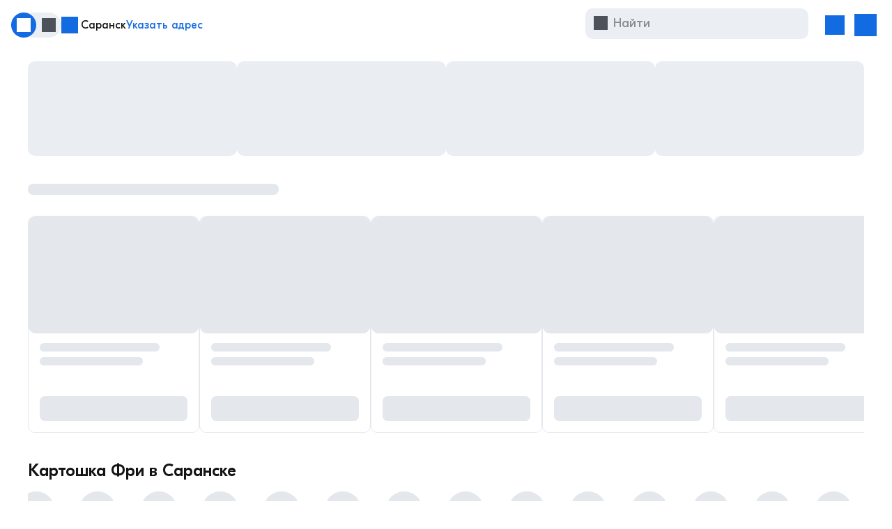

--- FILE ---
content_type: text/html; charset=utf-8
request_url: https://chibbis.ru/saransk/restaurants/potato-fri
body_size: 34124
content:
<!doctype html><html lang="ru"><head><meta http-equiv="Content-Type" content="text/html;charset=UTF-8"/><meta http-equiv="X-UA-Compatible" content="IE=edge"/>  <title>Заказ картошки Фри с доставкой в Саранске - Акция +1 блюдо бесплатно</title><meta property="og:image" content="https://site-static.chibbis.ru/site/img/manifest/chibbis-share-v4.jpg" />
        <meta property="fb:app_id" content="1644272065884399" />
        <meta property="og:type" content="website" />
        <meta property="og:url" content="https://chibbis.ru/saransk/restaurants/potato-fri" /><meta name="title" content="Заказ картошки Фри с доставкой в Саранске - Акция +1 блюдо бесплатно" >
          <meta property="og:title" content="Заказ картошки Фри с доставкой в Саранске - Акция +1 блюдо бесплатно"><meta name="description" content="Картофель ФРИ в Саранске с бесплатной доставкой на дом при заказе от 500р. Бургеры, пицца, шаурма, суши и роллы вместе с картошкой фри. Оплата картой. Реальные отзывы. Еда за баллы." data-react-helmet="true">
          <meta property="og:description" content="Картофель ФРИ в Саранске с бесплатной доставкой на дом при заказе от 500р. Бургеры, пицца, шаурма, суши и роллы вместе с картошкой фри. Оплата картой. Реальные отзывы. Еда за баллы."><script type="application/ld+json">{
  "name": "Заказ картошки Фри с доставкой в Саранске - Акция +1 блюдо бесплатно",
  "image": "https://static.chibbis.ru/Content/img/optimized/logo.svg",
  "description": "Картофель ФРИ в Саранске с бесплатной доставкой на дом при заказе от 500р. Бургеры, пицца, шаурма, суши и роллы вместе с картошкой фри. Оплата картой. Реальные отзывы. Еда за баллы.",
  "offers": {
    "priceCurrency": "RUB",
    "lowPrice": "102",
    "highPrice": "615",
    "offerCount": 1527,
    "@type": "AggregateOffer"
  },
  "aggregateRating": {
    "ratingValue": "4.7",
    "reviewCount": 112414,
    "worstRating": "1",
    "bestRating": "5",
    "@type": "AggregateRating"
  },
  "@context": "https://schema.org",
  "@type": "Product"
}</script><script type="application/ld+json">{
  "itemListElement": [
    {
      "position": 1,
      "item": {
        "@id": "https://chibbis.ru/saransk",
        "name": "Доставка еды"
      },
      "@type": "ListItem"
    },
    {
      "position": 2,
      "item": {
        "@id": "https://chibbis.ru/saransk/restaurants/potato-fri",
        "name": "Картошка Фри ✨"
      },
      "@type": "ListItem"
    }
  ],
  "@context": "https://schema.org",
  "@type": "BreadcrumbList"
}</script><script type="application/ld+json">{
  "name": "🎁 Одно блюдо в подарок к заказу",
  "eventAttendanceMode": "https://schema.org/OnlineEventAttendanceMode",
  "eventStatus": "https://schema.org/EventScheduled",
  "url": "https://chibbis.ru/saransk",
  "startDate": "2026-01-01T00:00:00+00:00",
  "endDate": "2026-01-31T23:59:59+00:00",
  "image": "https://static.chibbis.ru/Content/img/optimized/logo.svg",
  "performer": "Chibbis",
  "description": "Агрегатор доставки еды Чиббис",
  "location": {
    "name": "Chibbis",
    "address": {
      "addressLocality": "Саранск",
      "streetAddress": "",
      "@type": "PostalAddress"
    },
    "@type": "Place"
  },
  "organizer": {
    "name": "Chibbis",
    "url": "https://chibbis.ru",
    "@type": "Organization"
  },
  "offers": {
    "name": "🎁 Одно блюдо в подарок к заказу",
    "@type": "Offer"
  },
  "@context": "https://schema.org",
  "@type": "Event"
}</script><script type="application/ld+json">{
  "name": "💳 Оплата картой онлайн или курьеру",
  "eventAttendanceMode": "https://schema.org/OnlineEventAttendanceMode",
  "eventStatus": "https://schema.org/EventScheduled",
  "url": "https://chibbis.ru/saransk",
  "startDate": "2026-01-01T00:00:00+00:00",
  "endDate": "2026-01-31T23:59:59+00:00",
  "image": "https://static.chibbis.ru/Content/img/optimized/logo.svg",
  "performer": "Chibbis",
  "description": "Агрегатор доставки еды Чиббис",
  "location": {
    "name": "Chibbis",
    "address": {
      "addressLocality": "Саранск",
      "streetAddress": "",
      "@type": "PostalAddress"
    },
    "@type": "Place"
  },
  "organizer": {
    "name": "Chibbis",
    "url": "https://chibbis.ru",
    "@type": "Organization"
  },
  "offers": {
    "name": "💳 Оплата картой онлайн или курьеру",
    "@type": "Offer"
  },
  "@context": "https://schema.org",
  "@type": "Event"
}</script><script type="application/ld+json">{
  "name": "🆓 Бесплатная доставка на дом",
  "eventAttendanceMode": "https://schema.org/OnlineEventAttendanceMode",
  "eventStatus": "https://schema.org/EventScheduled",
  "url": "https://chibbis.ru/saransk",
  "startDate": "2026-01-01T00:00:00+00:00",
  "endDate": "2026-01-31T23:59:59+00:00",
  "image": "https://static.chibbis.ru/Content/img/optimized/logo.svg",
  "performer": "Chibbis",
  "description": "Агрегатор доставки еды Чиббис",
  "location": {
    "name": "Chibbis",
    "address": {
      "addressLocality": "Саранск",
      "streetAddress": "",
      "@type": "PostalAddress"
    },
    "@type": "Place"
  },
  "organizer": {
    "name": "Chibbis",
    "url": "https://chibbis.ru",
    "@type": "Organization"
  },
  "offers": {
    "name": "🆓 Бесплатная доставка на дом",
    "@type": "Offer"
  },
  "@context": "https://schema.org",
  "@type": "Event"
}</script><link rel="canonical" href="https://chibbis.ru/saransk/restaurants/potato-fri" data-react-helmet="true"/> <link rel="apple-touch-icon" sizes="180x180" href="https://site-static.chibbis.ru/site/img/manifest/apple-touch-icon.png"/><link rel="icon" type="image/png" sizes="32x32" href="https://site-static.chibbis.ru/site/img/manifest/favicon-32x32.png"/><link rel="icon" type="image/png" sizes="16x16" href="https://site-static.chibbis.ru/site/img/manifest/favicon-16x16.png"/><link rel="manifest" href="https://site-static.chibbis.ru/site/img/manifest/site.webmanifest"/><link rel="shortcut icon" href="https://site-static.chibbis.ru/site/img/manifest/favicon.ico"/><meta name="msapplication-TileColor" content="#da532c"/><meta name="msapplication-config" content="https://site-static.chibbis.ru/site/img/manifest/browserconfig.xml"/><meta name="theme-color" content="#ffffff"/><meta name="mobile-web-app-capable" content="yes"/><meta name="viewport" content="width=device-width,initial-scale=1"/> 
<link nonce="" rel="preload" as="font" fetchpriority="high" href="https://site-static.chibbis.ru/site/fonts/GT-Eesti-Pro-Display-Regular.woff2" type="font/woff2" crossorigin="anonymous">
<link nonce="" rel="preload" as="font" fetchpriority="high" href="https://site-static.chibbis.ru/site/fonts/GT-Eesti-Pro-Display-Medium.woff2" type="font/woff2" crossorigin="anonymous">
<link nonce="" rel="preload" as="font" fetchpriority="low" href="https://site-static.chibbis.ru/site/fonts/GT-Eesti-Pro-Display-Bold.woff2" type="font/woff2" crossorigin="anonymous">
<style>
@font-face{
    font-family: 'GT-Eesti-Pro-Display';
    src: url('https://site-static.chibbis.ru/site/fonts/GT-Eesti-Pro-Display-Regular.woff2') format('woff2');
    font-weight: 400;
    font-style: normal;
    font-display: swap;
  }
@font-face {
    font-family: 'GT-Eesti-Pro-Display';
    src: url('https://site-static.chibbis.ru/site/fonts/GT-Eesti-Pro-Display-Medium.woff2') format('woff2');
    font-weight: 500;
    font-style: normal;
    font-display: swap;
  }
 @font-face {
    font-family: 'GT-Eesti-Pro-Display';
    src: url('https://site-static.chibbis.ru/site/fonts/GT-Eesti-Pro-Display-Bold.woff2') format('woff2');
    font-weight: 700;
    font-style: normal;
    font-display: swap;
  }
</style>
 <script defer="defer" src="https://site-bundle.chibbis.ru/site/public/js/vendors-d46843b398cac437.js"></script><script defer="defer" src="https://site-bundle.chibbis.ru/site/public/js/static-vendors-bc5fb0bad7f3182f.js"></script><script defer="defer" src="https://site-bundle.chibbis.ru/site/public/js/1346-bbf30b187be53392.js"></script><script defer="defer" src="https://site-bundle.chibbis.ru/site/public/js/bundle-5f74be28228f0475.js"></script><link href="https://site-bundle.chibbis.ru/site/public/css/styles-896f8d08.css" rel="stylesheet"></head><body><noscript>You need to enable JavaScript to run this app.</noscript> <div id="root"><div></div><div class="J_cZ page-padding"></div><header class="aH_jQ aH_jR"><div class="aH_jV aH_jX"><div class="bF_qQ"><img style="width:137px;height:46px" class="" src="https://site-static.chibbis.ru/webcore/img/logo/logo_blue_cyrillic.svg.svg" alt="Лого"/></div><div class="cW_wq"><button class="cW_wr cW_ws" type="button"><div class="Icon-module_iconMask__sUo3f Icon-module_primary-inverse__b64ij cW_wu" style="mask-image:url(https://site-static.chibbis.ru/webcore/img/pictograms/pic_delivery-courier_sd.svg.svg);width:20px;height:20px" role="img" alt=""></div><div class="Icon-module_iconMask__sUo3f Icon-module_secondary__X-1QB cW_wu" style="mask-image:url(https://site-static.chibbis.ru/webcore/img/pictograms/pic_delivery-courier_sd.svg.svg);width:20px;height:20px" role="img" alt=""></div><div class="cW_wt">Доставка</div></button><button class="cW_wr" type="button"><div class="Icon-module_iconMask__sUo3f Icon-module_primary-inverse__b64ij cW_wu cW_wv" style="mask-image:url(https://site-static.chibbis.ru/webcore/img/pictograms/pic_rest_sd.svg.svg);width:20px;height:20px" role="img" alt=""></div><div class="Icon-module_iconMask__sUo3f Icon-module_secondary__X-1QB cW_wu cW_wv" style="mask-image:url(https://site-static.chibbis.ru/webcore/img/pictograms/pic_rest_sd.svg.svg);width:20px;height:20px" role="img" alt=""></div><div class="cW_wt">Самовывоз</div></button></div><div class="cx_Ew"><div class="Icon-module_iconMask__sUo3f Icon-module_brand__MXF45 cx_Ex" style="mask-image:url(https://site-static.chibbis.ru/webcore/img/pictograms/pic_geo_sd.svg.svg);width:24px;height:24px" role="img" alt="Адрес"></div><div class="cx_Ey"><div class="cx_EC cx_EE"><span class="cx_EF">Саранск</span> <button class="cx_EG" type="button">Указать адрес</button></div></div></div><div class="aH_kb"><div class="cx_tF aH_jZ"><div class="Input-module_Wrapper__3HPKc Input-module_LeftContent__2ig1a cx_tK"><label><div class="Input-module_ContentWrapper__xh58q"><div class="Input-module_BorderContainer__-by09"></div><div class="Icon-module_iconMask__sUo3f Icon-module_secondary__X-1QB" style="mask-image:url(https://site-static.chibbis.ru/webcore/img/pictograms/pic_magnifying_reg_sd.svg.svg);width:20px;height:20px" role="img"></div><div class="Input-module_InputContainer__VKlLd"><div class="Input-module_InputBlock__ABJ8h"><input name="search" placeholder="Найти" class="Input-module_Input__nGLuc" autoComplete="off" value=""/></div></div><button type="button" class="Input-module_ClearIcon__-sj9-" aria-label="Очистить поле ввода"></button></div></label></div><button type="button" class="cx_tJ">Отмена</button></div><button class="U_fC aH_jZ" type="button"><div class="U_fE"><div class="Icon-module_iconMask__sUo3f Icon-module_brand__MXF45 U_fF" style="mask-image:url(https://site-static.chibbis.ru/webcore/img/pictograms/pic_basket-pack_lt.svg.svg);width:28px;height:28px" role="img" alt="Корзина"></div></div><div class="U_fL">Корзина</div></button><button class="U_fV aH_jZ" type="button"><div class="U_fW"><div class="Icon-module_iconMask__sUo3f Icon-module_brand__MXF45" style="mask-image:url(https://site-static.chibbis.ru/webcore/img/pictograms/pic_user-circle_lt.svg.svg);width:32px;height:32px" role="img" alt="Профиль"></div></div><div class="U_fY">Профиль</div></button></div></div><div class="aH_ke"></div><div class="aH_jY cZ_wy"><a class="cZ_wz" href="/saransk/restaurants/search" data-discover="true"><div class="Icon-module_iconMask__sUo3f cZ_wA" style="mask-image:url(https://site-static.chibbis.ru/webcore/img/pictograms/pic_magnifying_sd.svg.svg);width:20px;height:20px" role="img" alt=""></div>Найти</a></div></header><!--$--><!--/$--><main><div class="aw_yA page-padding"><div class="cs_tu"><div class="cs_tv"><div class="aw_yC aw_yG" role="presentation"><div class="aw_yH"></div></div><div class="aw_yC aw_yG" role="presentation"><div class="aw_yH"></div></div><div class="aw_yC aw_yG" role="presentation"><div class="aw_yH"></div></div><div class="aw_yC aw_yG" role="presentation"><div class="aw_yH"></div></div></div></div></div><div class="ep_yM page-padding"><div class="ep_yO"><div class="ao_tg aa_gi" style="border-radius:1000px"></div></div><div class="cs_tu"><div class="cs_tv ep_yP"><div class="eS_Cw ao_LA"><div class="ao_tg ao_LB" style="border-radius:10px"></div><div class="eS_CC"><div class="ao_tg ao_LE" style="border-radius:100px;height:12px;width:81%"></div><div class="ao_tg ao_LG" style="border-radius:100px;height:12px;width:70%"></div><div class="ao_tg" style="border-radius:8px;height:36px"></div></div></div><div class="eS_Cw ao_LA"><div class="ao_tg ao_LB" style="border-radius:10px"></div><div class="eS_CC"><div class="ao_tg ao_LE" style="border-radius:100px;height:12px;width:81%"></div><div class="ao_tg ao_LG" style="border-radius:100px;height:12px;width:70%"></div><div class="ao_tg" style="border-radius:8px;height:36px"></div></div></div><div class="eS_Cw ao_LA"><div class="ao_tg ao_LB" style="border-radius:10px"></div><div class="eS_CC"><div class="ao_tg ao_LE" style="border-radius:100px;height:12px;width:81%"></div><div class="ao_tg ao_LG" style="border-radius:100px;height:12px;width:70%"></div><div class="ao_tg" style="border-radius:8px;height:36px"></div></div></div><div class="eS_Cw ao_LA"><div class="ao_tg ao_LB" style="border-radius:10px"></div><div class="eS_CC"><div class="ao_tg ao_LE" style="border-radius:100px;height:12px;width:81%"></div><div class="ao_tg ao_LG" style="border-radius:100px;height:12px;width:70%"></div><div class="ao_tg" style="border-radius:8px;height:36px"></div></div></div><div class="eS_Cw ao_LA"><div class="ao_tg ao_LB" style="border-radius:10px"></div><div class="eS_CC"><div class="ao_tg ao_LE" style="border-radius:100px;height:12px;width:81%"></div><div class="ao_tg ao_LG" style="border-radius:100px;height:12px;width:70%"></div><div class="ao_tg" style="border-radius:8px;height:36px"></div></div></div><div class="eS_Cw ao_LA"><div class="ao_tg ao_LB" style="border-radius:10px"></div><div class="eS_CC"><div class="ao_tg ao_LE" style="border-radius:100px;height:12px;width:81%"></div><div class="ao_tg ao_LG" style="border-radius:100px;height:12px;width:70%"></div><div class="ao_tg" style="border-radius:8px;height:36px"></div></div></div></div></div></div><div class="bB_qz page-padding"><div class="bB_qA"><div class="bB_qB"><h2 class="bB_yV">Картошка Фри в Саранске</h2></div><div class="ao_Ll fo_GL"><div class="ex_Lg"><div class="ao_tg ex_Lk" style="border-radius:100%;width:52px;height:52px"></div><div class="ao_tg" style="border-radius:10px;width:56px;height:10px"></div></div><div class="ex_Lg"><div class="ao_tg ex_Lk" style="border-radius:100%;width:52px;height:52px"></div><div class="ao_tg" style="border-radius:10px;width:56px;height:10px"></div></div><div class="ex_Lg"><div class="ao_tg ex_Lk" style="border-radius:100%;width:52px;height:52px"></div><div class="ao_tg" style="border-radius:10px;width:56px;height:10px"></div></div><div class="ex_Lg"><div class="ao_tg ex_Lk" style="border-radius:100%;width:52px;height:52px"></div><div class="ao_tg" style="border-radius:10px;width:56px;height:10px"></div></div><div class="ex_Lg"><div class="ao_tg ex_Lk" style="border-radius:100%;width:52px;height:52px"></div><div class="ao_tg" style="border-radius:10px;width:56px;height:10px"></div></div><div class="ex_Lg"><div class="ao_tg ex_Lk" style="border-radius:100%;width:52px;height:52px"></div><div class="ao_tg" style="border-radius:10px;width:56px;height:10px"></div></div><div class="ex_Lg"><div class="ao_tg ex_Lk" style="border-radius:100%;width:52px;height:52px"></div><div class="ao_tg" style="border-radius:10px;width:56px;height:10px"></div></div><div class="ex_Lg"><div class="ao_tg ex_Lk" style="border-radius:100%;width:52px;height:52px"></div><div class="ao_tg" style="border-radius:10px;width:56px;height:10px"></div></div><div class="ex_Lg"><div class="ao_tg ex_Lk" style="border-radius:100%;width:52px;height:52px"></div><div class="ao_tg" style="border-radius:10px;width:56px;height:10px"></div></div><div class="ex_Lg"><div class="ao_tg ex_Lk" style="border-radius:100%;width:52px;height:52px"></div><div class="ao_tg" style="border-radius:10px;width:56px;height:10px"></div></div><div class="ex_Lg"><div class="ao_tg ex_Lk" style="border-radius:100%;width:52px;height:52px"></div><div class="ao_tg" style="border-radius:10px;width:56px;height:10px"></div></div><div class="ex_Lg"><div class="ao_tg ex_Lk" style="border-radius:100%;width:52px;height:52px"></div><div class="ao_tg" style="border-radius:10px;width:56px;height:10px"></div></div><div class="ex_Lg"><div class="ao_tg ex_Lk" style="border-radius:100%;width:52px;height:52px"></div><div class="ao_tg" style="border-radius:10px;width:56px;height:10px"></div></div><div class="ex_Lg"><div class="ao_tg ex_Lk" style="border-radius:100%;width:52px;height:52px"></div><div class="ao_tg" style="border-radius:10px;width:56px;height:10px"></div></div><div class="ex_Lg"><div class="ao_tg ex_Lk" style="border-radius:100%;width:52px;height:52px"></div><div class="ao_tg" style="border-radius:10px;width:56px;height:10px"></div></div><div class="ex_Lg"><div class="ao_tg ex_Lk" style="border-radius:100%;width:52px;height:52px"></div><div class="ao_tg" style="border-radius:10px;width:56px;height:10px"></div></div><div class="ex_Lg"><div class="ao_tg ex_Lk" style="border-radius:100%;width:52px;height:52px"></div><div class="ao_tg" style="border-radius:10px;width:56px;height:10px"></div></div></div><div class="bB_qE page-padding"><div class="aF_jH"><div><div><div class="bB_qF"><div class="cq_ti cq_tk" role="presentation"><div class="cq_tm"><div class="cy_tM"><div class="cy_tL cy_tO" title="От 900 ₽ подарок">От 900 ₽ подарок</div><div class="cy_tL cy_tQ" title="Акция">Акция</div></div><div class="ao_tg" style="height:164px;width:100%;border-radius:10px"></div><picture class="Image-module_Image__n2VhO aq_tj"><source sizes="380px" type="image/avif" srcSet="https://scdn.chibbis.ru/live/banners/e1bd834651862829426fc95e8a178224.h785.avif 1440w, https://scdn.chibbis.ru/live/banners/e1bd834651862829426fc95e8a178224.h512.avif 940w, https://scdn.chibbis.ru/live/banners/e1bd834651862829426fc95e8a178224.h297.avif 545w"/><source sizes="380px" type="image/webp" srcSet="https://scdn.chibbis.ru/live/banners/e1bd834651862829426fc95e8a178224.h785.webp 1440w, https://scdn.chibbis.ru/live/banners/e1bd834651862829426fc95e8a178224.h512.webp 940w, https://scdn.chibbis.ru/live/banners/e1bd834651862829426fc95e8a178224.h297.webp 545w"/><source sizes="380px" srcSet="https://scdn.chibbis.ru/live/banners/e1bd834651862829426fc95e8a178224.h785.jpeg 1440w, https://scdn.chibbis.ru/live/banners/e1bd834651862829426fc95e8a178224.h512.jpeg 940w, https://scdn.chibbis.ru/live/banners/e1bd834651862829426fc95e8a178224.h297.jpeg 545w"/><img loading="lazy" src="https://scdn.chibbis.ru/live/banners/e1bd834651862829426fc95e8a178224.jpeg" alt="SPb - главный баннер" class="Image-module_Image__n2VhO aq_tj" style="opacity:0"/></picture><picture class="Image-module_Image__n2VhO eU_En aq_AV"><source sizes="60px" type="image/avif" srcSet="https://scdn.chibbis.ru/live/products/1ef51fb1cd2d667a7a1968c558fe8761.w545.avif 545w"/><source sizes="60px" type="image/webp" srcSet="https://scdn.chibbis.ru/live/products/1ef51fb1cd2d667a7a1968c558fe8761.w545.webp 545w"/><source sizes="60px" srcSet="https://scdn.chibbis.ru/live/products/1ef51fb1cd2d667a7a1968c558fe8761.w545.png 545w"/><img loading="lazy" src="https://scdn.chibbis.ru/live/products/1ef51fb1cd2d667a7a1968c558fe8761.png" alt="SPb - логотип" class="Image-module_Image__n2VhO eU_En aq_AV" width="60" height="64"/></picture></div><div class="am_AY"><a class="am_Ba" href="/saransk/restaurant/spb/menu" data-discover="true">SPb</a><span class="eK_BK eK_BM eK_BP fw_HO"><div class="eK_BL"></div>92%</span></div><div class="eA_Ar"><span class="Typography-module_Typography__QkE-Y Typography-module_extraSmall__pD8eV Typography-module_regular__f2jRg Typography-module_secondary__DVcLS">От 900 ₽</span>•<span class="Typography-module_Typography__QkE-Y Typography-module_extraSmall__pD8eV Typography-module_regular__f2jRg Typography-module_secondary__DVcLS">Бесплатная доставка</span></div><div class="eA_Ar"><div class="Icon-module_iconMask__sUo3f eA_As eA_At" style="mask-image:url(https://site-static.chibbis.ru/webcore/img/pictograms/pic_delivery-courier_sd.svg.svg);width:14px;height:14px" role="img" alt=""></div><span class="Typography-module_Typography__QkE-Y Typography-module_extraSmall__pD8eV Typography-module_regular__f2jRg Typography-module_secondary__DVcLS">75 мин</span>•<span class="Typography-module_Typography__QkE-Y Typography-module_extraSmall__pD8eV Typography-module_regular__f2jRg Typography-module_secondary__DVcLS eA_Au">с 10:00</span></div></div><div class="cq_ti cq_tk" role="presentation"><div class="cq_tm"><div class="cy_tM"><div class="cy_tL cy_tO" title="От 1 000 ₽ подарок">От 1 000 ₽ подарок</div><div class="cy_tL cy_tP">Рекомендуем</div></div><div class="ao_tg" style="height:164px;width:100%;border-radius:10px"></div><picture class="Image-module_Image__n2VhO aq_tj"><source sizes="380px" type="image/avif" srcSet="https://scdn.chibbis.ru/live/banners/e897552297abf24d960db4583adc8137.h785.avif 1440w, https://scdn.chibbis.ru/live/banners/e897552297abf24d960db4583adc8137.h512.avif 940w, https://scdn.chibbis.ru/live/banners/e897552297abf24d960db4583adc8137.h297.avif 545w"/><source sizes="380px" type="image/webp" srcSet="https://scdn.chibbis.ru/live/banners/e897552297abf24d960db4583adc8137.h785.webp 1440w, https://scdn.chibbis.ru/live/banners/e897552297abf24d960db4583adc8137.h512.webp 940w, https://scdn.chibbis.ru/live/banners/e897552297abf24d960db4583adc8137.h297.webp 545w"/><source sizes="380px" srcSet="https://scdn.chibbis.ru/live/banners/e897552297abf24d960db4583adc8137.h785.png 1440w, https://scdn.chibbis.ru/live/banners/e897552297abf24d960db4583adc8137.h512.png 940w, https://scdn.chibbis.ru/live/banners/e897552297abf24d960db4583adc8137.h297.png 545w"/><img loading="lazy" src="https://scdn.chibbis.ru/live/banners/e897552297abf24d960db4583adc8137.png" alt="КРАСНЫЙ ДРАКОН - главный баннер" class="Image-module_Image__n2VhO aq_tj" style="opacity:0"/></picture><picture class="Image-module_Image__n2VhO eU_En aq_AV"><source sizes="60px" type="image/avif" srcSet="https://scdn.chibbis.ru/live/products/6a9531799f1a32999c2e8e16477006d5.w545.avif 545w"/><source sizes="60px" type="image/webp" srcSet="https://scdn.chibbis.ru/live/products/6a9531799f1a32999c2e8e16477006d5.w545.webp 545w"/><source sizes="60px" srcSet="https://scdn.chibbis.ru/live/products/6a9531799f1a32999c2e8e16477006d5.w545.png 545w"/><img loading="lazy" src="https://scdn.chibbis.ru/live/products/6a9531799f1a32999c2e8e16477006d5.png" alt="КРАСНЫЙ ДРАКОН - логотип" class="Image-module_Image__n2VhO eU_En aq_AV" width="60" height="64"/></picture></div><div class="am_AY"><a class="am_Ba" href="/saransk/restaurant/krasnyy-drakon/menu" data-discover="true">КРАСНЫЙ ДРАКОН</a><span class="eK_BK eK_BM eK_BP fw_HO"><div class="eK_BL"></div>93%</span></div><div class="eA_Ar"><span class="Typography-module_Typography__QkE-Y Typography-module_extraSmall__pD8eV Typography-module_regular__f2jRg Typography-module_secondary__DVcLS">От 690 ₽</span>•<span class="Typography-module_Typography__QkE-Y Typography-module_extraSmall__pD8eV Typography-module_regular__f2jRg Typography-module_secondary__DVcLS">Бесплатная доставка</span></div><div class="eA_Ar"><div class="Icon-module_iconMask__sUo3f eA_As eA_At" style="mask-image:url(https://site-static.chibbis.ru/webcore/img/pictograms/pic_delivery-courier_sd.svg.svg);width:14px;height:14px" role="img" alt=""></div><span class="Typography-module_Typography__QkE-Y Typography-module_extraSmall__pD8eV Typography-module_regular__f2jRg Typography-module_secondary__DVcLS">80 мин</span>•<span class="Typography-module_Typography__QkE-Y Typography-module_extraSmall__pD8eV Typography-module_regular__f2jRg Typography-module_secondary__DVcLS eA_Au">с 10:00</span></div></div><div class="cq_ti cq_tk" role="presentation"><div class="cq_tm"><div class="cy_tM"><div class="cy_tL cy_tO" title="От 1 500 ₽ подарок">От 1 500 ₽ подарок</div><div class="cy_tL cy_tQ" title="Акция">Акция</div></div><div class="ao_tg" style="height:164px;width:100%;border-radius:10px"></div><picture class="Image-module_Image__n2VhO aq_tj"><source sizes="380px" type="image/avif" srcSet="https://scdn.chibbis.ru/live/banners/560dca8eadf235f132d03981001caa83.h785.avif 1440w, https://scdn.chibbis.ru/live/banners/560dca8eadf235f132d03981001caa83.h512.avif 940w, https://scdn.chibbis.ru/live/banners/560dca8eadf235f132d03981001caa83.h297.avif 545w"/><source sizes="380px" type="image/webp" srcSet="https://scdn.chibbis.ru/live/banners/560dca8eadf235f132d03981001caa83.h785.webp 1440w, https://scdn.chibbis.ru/live/banners/560dca8eadf235f132d03981001caa83.h512.webp 940w, https://scdn.chibbis.ru/live/banners/560dca8eadf235f132d03981001caa83.h297.webp 545w"/><source sizes="380px" srcSet="https://scdn.chibbis.ru/live/banners/560dca8eadf235f132d03981001caa83.h785.png 1440w, https://scdn.chibbis.ru/live/banners/560dca8eadf235f132d03981001caa83.h512.png 940w, https://scdn.chibbis.ru/live/banners/560dca8eadf235f132d03981001caa83.h297.png 545w"/><img loading="lazy" src="https://scdn.chibbis.ru/live/banners/560dca8eadf235f132d03981001caa83.png" alt="Miruki &amp; italiano - главный баннер" class="Image-module_Image__n2VhO aq_tj" style="opacity:0"/></picture><picture class="Image-module_Image__n2VhO eU_En aq_AV"><img loading="lazy" src="https://scdn.chibbis.ru/live/logos/c73227dd15aa3121b99f007ac0b90ce9.png" alt="Miruki &amp; italiano - логотип" class="Image-module_Image__n2VhO eU_En aq_AV" width="60" height="64"/></picture></div><div class="am_AY"><a class="am_Ba" href="/saransk/restaurant/miruki-italiano/menu" data-discover="true">Miruki &amp; italiano</a><span class="eK_BK eK_BM eK_BP fw_HO"><div class="eK_BL"></div>94%</span></div><div class="eA_Ar"><span class="Typography-module_Typography__QkE-Y Typography-module_extraSmall__pD8eV Typography-module_regular__f2jRg Typography-module_secondary__DVcLS">От 1 300 ₽</span>•<span class="Typography-module_Typography__QkE-Y Typography-module_extraSmall__pD8eV Typography-module_regular__f2jRg Typography-module_secondary__DVcLS">Бесплатная доставка</span></div><div class="eA_Ar"><div class="Icon-module_iconMask__sUo3f eA_As eA_At" style="mask-image:url(https://site-static.chibbis.ru/webcore/img/pictograms/pic_delivery-courier_sd.svg.svg);width:14px;height:14px" role="img" alt=""></div><span class="Typography-module_Typography__QkE-Y Typography-module_extraSmall__pD8eV Typography-module_regular__f2jRg Typography-module_secondary__DVcLS">60 мин</span>•<span class="Typography-module_Typography__QkE-Y Typography-module_extraSmall__pD8eV Typography-module_regular__f2jRg Typography-module_secondary__DVcLS eA_Au">с 10:00</span></div></div><div class="cq_ti cq_tk" role="presentation"><div class="cq_tm"><div class="cy_tM"><div class="cy_tL cy_tO" title="От 1 100 ₽ подарок">От 1 100 ₽ подарок</div><div class="cy_tL cy_tQ" title="Акция">Акция</div></div><div class="ao_tg" style="height:164px;width:100%;border-radius:10px"></div><picture class="Image-module_Image__n2VhO aq_tj"><source sizes="380px" type="image/avif" srcSet="https://scdn.chibbis.ru/live/banners/8623632af364718634274dfcc1744677.h785.avif 1440w, https://scdn.chibbis.ru/live/banners/8623632af364718634274dfcc1744677.h512.avif 940w, https://scdn.chibbis.ru/live/banners/8623632af364718634274dfcc1744677.h297.avif 545w"/><source sizes="380px" type="image/webp" srcSet="https://scdn.chibbis.ru/live/banners/8623632af364718634274dfcc1744677.h785.webp 1440w, https://scdn.chibbis.ru/live/banners/8623632af364718634274dfcc1744677.h512.webp 940w, https://scdn.chibbis.ru/live/banners/8623632af364718634274dfcc1744677.h297.webp 545w"/><source sizes="380px" srcSet="https://scdn.chibbis.ru/live/banners/8623632af364718634274dfcc1744677.h785.png 1440w, https://scdn.chibbis.ru/live/banners/8623632af364718634274dfcc1744677.h512.png 940w, https://scdn.chibbis.ru/live/banners/8623632af364718634274dfcc1744677.h297.png 545w"/><img loading="lazy" src="https://scdn.chibbis.ru/live/banners/8623632af364718634274dfcc1744677.png" alt="Kebab House - главный баннер" class="Image-module_Image__n2VhO aq_tj" style="opacity:0"/></picture><picture class="Image-module_Image__n2VhO eU_En aq_AV"><img loading="lazy" src="https://scdn.chibbis.ru/live/logos/1f01be24fed0ef00fb78292cd2e18862.png" alt="Kebab House - логотип" class="Image-module_Image__n2VhO eU_En aq_AV" width="60" height="64"/></picture></div><div class="am_AY"><a class="am_Ba" href="/saransk/restaurant/kebab-house/menu" data-discover="true">Kebab House</a><span class="eK_BK eK_BM eK_BP fw_HO"><div class="eK_BL"></div>94%</span></div><div class="eA_Ar"><span class="Typography-module_Typography__QkE-Y Typography-module_extraSmall__pD8eV Typography-module_regular__f2jRg Typography-module_secondary__DVcLS">От 1 100 ₽</span>•<span class="Typography-module_Typography__QkE-Y Typography-module_extraSmall__pD8eV Typography-module_regular__f2jRg Typography-module_secondary__DVcLS">Бесплатная доставка</span></div><div class="eA_Ar"><div class="Icon-module_iconMask__sUo3f eA_As eA_At" style="mask-image:url(https://site-static.chibbis.ru/webcore/img/pictograms/pic_delivery-courier_sd.svg.svg);width:14px;height:14px" role="img" alt=""></div><span class="Typography-module_Typography__QkE-Y Typography-module_extraSmall__pD8eV Typography-module_regular__f2jRg Typography-module_secondary__DVcLS">2 часа</span>•<span class="Typography-module_Typography__QkE-Y Typography-module_extraSmall__pD8eV Typography-module_regular__f2jRg Typography-module_secondary__DVcLS eA_Au">с 10:00</span></div></div><div class="cq_ti cq_tk" role="presentation"><div class="cq_tm"><div class="cy_tM"><div class="cy_tL cy_tO" title="От 800 ₽ подарок">От 800 ₽ подарок</div><div class="cy_tL cy_tQ" title="Акция">Акция</div></div><div class="ao_tg" style="height:164px;width:100%;border-radius:10px"></div><picture class="Image-module_Image__n2VhO aq_tj"><source sizes="380px" type="image/avif" srcSet="https://scdn.chibbis.ru/live/banners/bf0ab247c1d68f8ad0caea5330d22636.h785.avif 1440w, https://scdn.chibbis.ru/live/banners/bf0ab247c1d68f8ad0caea5330d22636.h512.avif 940w, https://scdn.chibbis.ru/live/banners/bf0ab247c1d68f8ad0caea5330d22636.h297.avif 545w"/><source sizes="380px" type="image/webp" srcSet="https://scdn.chibbis.ru/live/banners/bf0ab247c1d68f8ad0caea5330d22636.h785.webp 1440w, https://scdn.chibbis.ru/live/banners/bf0ab247c1d68f8ad0caea5330d22636.h512.webp 940w, https://scdn.chibbis.ru/live/banners/bf0ab247c1d68f8ad0caea5330d22636.h297.webp 545w"/><source sizes="380px" srcSet="https://scdn.chibbis.ru/live/banners/bf0ab247c1d68f8ad0caea5330d22636.h785.png 1440w, https://scdn.chibbis.ru/live/banners/bf0ab247c1d68f8ad0caea5330d22636.h512.png 940w, https://scdn.chibbis.ru/live/banners/bf0ab247c1d68f8ad0caea5330d22636.h297.png 545w"/><img loading="lazy" src="https://scdn.chibbis.ru/live/banners/bf0ab247c1d68f8ad0caea5330d22636.png" alt="Лосось в Деле - главный баннер" class="Image-module_Image__n2VhO aq_tj" style="opacity:0"/></picture><picture class="Image-module_Image__n2VhO eU_En aq_AV"><img loading="lazy" src="https://scdn.chibbis.ru/live/logos/3927eabe11a2d05be39b604164fffea7.png" alt="Лосось в Деле - логотип" class="Image-module_Image__n2VhO eU_En aq_AV" width="60" height="64"/></picture></div><div class="am_AY"><a class="am_Ba" href="/saransk/restaurant/losos-v-dele/menu" data-discover="true">Лосось в Деле</a><span class="eK_BK eK_BM eK_BP fw_HO"><div class="eK_BL"></div>95%</span></div><div class="eA_Ar"><span class="Typography-module_Typography__QkE-Y Typography-module_extraSmall__pD8eV Typography-module_regular__f2jRg Typography-module_secondary__DVcLS">От 200 ₽</span>•<span class="Typography-module_Typography__QkE-Y Typography-module_extraSmall__pD8eV Typography-module_regular__f2jRg Typography-module_secondary__DVcLS">Бесплатная доставка</span></div><div class="eA_Ar"><div class="Icon-module_iconMask__sUo3f eA_As eA_At" style="mask-image:url(https://site-static.chibbis.ru/webcore/img/pictograms/pic_delivery-courier_sd.svg.svg);width:14px;height:14px" role="img" alt=""></div><span class="Typography-module_Typography__QkE-Y Typography-module_extraSmall__pD8eV Typography-module_regular__f2jRg Typography-module_secondary__DVcLS">60 мин</span>•<span class="Typography-module_Typography__QkE-Y Typography-module_extraSmall__pD8eV Typography-module_regular__f2jRg Typography-module_secondary__DVcLS eA_Au">с 10:00</span></div></div><div class="cq_ti cq_tk" role="presentation"><div class="cq_tm"><div class="cy_tM"><div class="cy_tL cy_tO" title="От 1 350 ₽ подарок">От 1 350 ₽ подарок</div><div class="cy_tL cy_tQ" title="Акция">Акция</div></div><div class="ao_tg" style="height:164px;width:100%;border-radius:10px"></div><picture class="Image-module_Image__n2VhO aq_tj"><source sizes="380px" type="image/avif" srcSet="https://scdn.chibbis.ru/live/banners/7b9aaf54ae3e4cfb4c446c5837fd58fa.h785.avif 1440w, https://scdn.chibbis.ru/live/banners/7b9aaf54ae3e4cfb4c446c5837fd58fa.h512.avif 940w, https://scdn.chibbis.ru/live/banners/7b9aaf54ae3e4cfb4c446c5837fd58fa.h297.avif 545w"/><source sizes="380px" type="image/webp" srcSet="https://scdn.chibbis.ru/live/banners/7b9aaf54ae3e4cfb4c446c5837fd58fa.h785.webp 1440w, https://scdn.chibbis.ru/live/banners/7b9aaf54ae3e4cfb4c446c5837fd58fa.h512.webp 940w, https://scdn.chibbis.ru/live/banners/7b9aaf54ae3e4cfb4c446c5837fd58fa.h297.webp 545w"/><source sizes="380px" srcSet="https://scdn.chibbis.ru/live/banners/7b9aaf54ae3e4cfb4c446c5837fd58fa.h785.png 1440w, https://scdn.chibbis.ru/live/banners/7b9aaf54ae3e4cfb4c446c5837fd58fa.h512.png 940w, https://scdn.chibbis.ru/live/banners/7b9aaf54ae3e4cfb4c446c5837fd58fa.h297.png 545w"/><img loading="lazy" src="https://scdn.chibbis.ru/live/banners/7b9aaf54ae3e4cfb4c446c5837fd58fa.png" alt="Хазария - главный баннер" class="Image-module_Image__n2VhO aq_tj" style="opacity:0"/></picture><picture class="Image-module_Image__n2VhO eU_En aq_AV"><img loading="lazy" src="https://scdn.chibbis.ru/live/logos/619e301159a803b9e3ddb476048702f0.png" alt="Хазария - логотип" class="Image-module_Image__n2VhO eU_En aq_AV" width="60" height="64"/></picture></div><div class="am_AY"><a class="am_Ba" href="/saransk/restaurant/khazariya/menu" data-discover="true">Хазария</a><span class="eK_BK eK_BM eK_BP fw_HO"><div class="eK_BL"></div>91%</span></div><div class="eA_Ar"><span class="Typography-module_Typography__QkE-Y Typography-module_extraSmall__pD8eV Typography-module_regular__f2jRg Typography-module_secondary__DVcLS">От 1 100 ₽</span>•<span class="Typography-module_Typography__QkE-Y Typography-module_extraSmall__pD8eV Typography-module_regular__f2jRg Typography-module_secondary__DVcLS">Бесплатная доставка</span></div><div class="eA_Ar"><div class="Icon-module_iconMask__sUo3f eA_As eA_At" style="mask-image:url(https://site-static.chibbis.ru/webcore/img/pictograms/pic_delivery-courier_sd.svg.svg);width:14px;height:14px" role="img" alt=""></div><span class="Typography-module_Typography__QkE-Y Typography-module_extraSmall__pD8eV Typography-module_regular__f2jRg Typography-module_secondary__DVcLS">40 мин</span>•<span class="Typography-module_Typography__QkE-Y Typography-module_extraSmall__pD8eV Typography-module_regular__f2jRg Typography-module_secondary__DVcLS eA_Au">с 10:00</span></div></div><div class="cq_ti cq_tk" role="presentation"><div class="cq_tm"><div class="cy_tM"><div class="cy_tL cy_tO" title="От 1 000 ₽ подарок">От 1 000 ₽ подарок</div><div class="cy_tL cy_tQ" title="Акция">Акция</div></div><div class="ao_tg" style="height:164px;width:100%;border-radius:10px"></div><picture class="Image-module_Image__n2VhO aq_tj"><source sizes="380px" type="image/avif" srcSet="https://scdn.chibbis.ru/live/banners/f3a160f838474f413278aedf9293e260.h785.avif 1440w, https://scdn.chibbis.ru/live/banners/f3a160f838474f413278aedf9293e260.h512.avif 940w, https://scdn.chibbis.ru/live/banners/f3a160f838474f413278aedf9293e260.h297.avif 545w"/><source sizes="380px" type="image/webp" srcSet="https://scdn.chibbis.ru/live/banners/f3a160f838474f413278aedf9293e260.h785.webp 1440w, https://scdn.chibbis.ru/live/banners/f3a160f838474f413278aedf9293e260.h512.webp 940w, https://scdn.chibbis.ru/live/banners/f3a160f838474f413278aedf9293e260.h297.webp 545w"/><source sizes="380px" srcSet="https://scdn.chibbis.ru/live/banners/f3a160f838474f413278aedf9293e260.h785.jpeg 1440w, https://scdn.chibbis.ru/live/banners/f3a160f838474f413278aedf9293e260.h512.jpeg 940w, https://scdn.chibbis.ru/live/banners/f3a160f838474f413278aedf9293e260.h297.jpeg 545w"/><img loading="lazy" src="https://scdn.chibbis.ru/live/banners/f3a160f838474f413278aedf9293e260.jpeg" alt="Панда - главный баннер" class="Image-module_Image__n2VhO aq_tj" style="opacity:0"/></picture><picture class="Image-module_Image__n2VhO eU_En aq_AV"><img loading="lazy" src="https://scdn.chibbis.ru/live/logos/eb3e39dc6583a4a0f3d949d83532ea18.png" alt="Панда - логотип" class="Image-module_Image__n2VhO eU_En aq_AV" width="60" height="64"/></picture></div><div class="am_AY"><a class="am_Ba" href="/saransk/restaurant/panda/menu" data-discover="true">Панда</a><span class="eK_BK eK_BM eK_BP fw_HO"><div class="eK_BL"></div>96%</span></div><div class="eA_Ar"><span class="Typography-module_Typography__QkE-Y Typography-module_extraSmall__pD8eV Typography-module_regular__f2jRg Typography-module_secondary__DVcLS">От 800 ₽</span>•<span class="Typography-module_Typography__QkE-Y Typography-module_extraSmall__pD8eV Typography-module_regular__f2jRg Typography-module_secondary__DVcLS">Бесплатная доставка</span></div><div class="eA_Ar"><div class="Icon-module_iconMask__sUo3f eA_As eA_At" style="mask-image:url(https://site-static.chibbis.ru/webcore/img/pictograms/pic_delivery-courier_sd.svg.svg);width:14px;height:14px" role="img" alt=""></div><span class="Typography-module_Typography__QkE-Y Typography-module_extraSmall__pD8eV Typography-module_regular__f2jRg Typography-module_secondary__DVcLS">90 мин</span>•<span class="Typography-module_Typography__QkE-Y Typography-module_extraSmall__pD8eV Typography-module_regular__f2jRg Typography-module_secondary__DVcLS eA_Au">с 10:00</span></div></div><div class="cq_ti cq_tk" role="presentation"><div class="cq_tm"><div class="cy_tM"><div class="cy_tL cy_tO" title="От 1 300 ₽ подарок">От 1 300 ₽ подарок</div><div class="cy_tL cy_tQ" title="Акция">Акция</div></div><div class="ao_tg" style="height:164px;width:100%;border-radius:10px"></div><picture class="Image-module_Image__n2VhO aq_tj"><source sizes="380px" type="image/avif" srcSet="https://scdn.chibbis.ru/live/banners/5fec4ee6f1ed435395d857b6fd8d5cab.h785.avif 1440w, https://scdn.chibbis.ru/live/banners/5fec4ee6f1ed435395d857b6fd8d5cab.h512.avif 940w, https://scdn.chibbis.ru/live/banners/5fec4ee6f1ed435395d857b6fd8d5cab.h297.avif 545w"/><source sizes="380px" type="image/webp" srcSet="https://scdn.chibbis.ru/live/banners/5fec4ee6f1ed435395d857b6fd8d5cab.h785.webp 1440w, https://scdn.chibbis.ru/live/banners/5fec4ee6f1ed435395d857b6fd8d5cab.h512.webp 940w, https://scdn.chibbis.ru/live/banners/5fec4ee6f1ed435395d857b6fd8d5cab.h297.webp 545w"/><source sizes="380px" srcSet="https://scdn.chibbis.ru/live/banners/5fec4ee6f1ed435395d857b6fd8d5cab.h785.png 1440w, https://scdn.chibbis.ru/live/banners/5fec4ee6f1ed435395d857b6fd8d5cab.h512.png 940w, https://scdn.chibbis.ru/live/banners/5fec4ee6f1ed435395d857b6fd8d5cab.h297.png 545w"/><img loading="lazy" src="https://scdn.chibbis.ru/live/banners/5fec4ee6f1ed435395d857b6fd8d5cab.png" alt="РукаГрека - главный баннер" class="Image-module_Image__n2VhO aq_tj" style="opacity:0"/></picture><picture class="Image-module_Image__n2VhO eU_En aq_AV"><img loading="lazy" src="https://scdn.chibbis.ru/live/logos/cf480aff196c5a1fb0d27ddb9ba5b34a.png" alt="РукаГрека - логотип" class="Image-module_Image__n2VhO eU_En aq_AV" width="60" height="64"/></picture></div><div class="am_AY"><a class="am_Ba" href="/saransk/restaurant/ruka-greka/menu" data-discover="true">РукаГрека</a><span class="eK_BK eK_BM eK_BP fw_HO"><div class="eK_BL"></div>95%</span></div><div class="eA_Ar"><span class="Typography-module_Typography__QkE-Y Typography-module_extraSmall__pD8eV Typography-module_regular__f2jRg Typography-module_secondary__DVcLS">От 1 200 ₽</span>•<span class="Typography-module_Typography__QkE-Y Typography-module_extraSmall__pD8eV Typography-module_regular__f2jRg Typography-module_secondary__DVcLS">Бесплатная доставка</span></div><div class="eA_Ar"><div class="Icon-module_iconMask__sUo3f eA_As eA_At" style="mask-image:url(https://site-static.chibbis.ru/webcore/img/pictograms/pic_delivery-courier_sd.svg.svg);width:14px;height:14px" role="img" alt=""></div><span class="Typography-module_Typography__QkE-Y Typography-module_extraSmall__pD8eV Typography-module_regular__f2jRg Typography-module_secondary__DVcLS">70 мин</span>•<span class="Typography-module_Typography__QkE-Y Typography-module_extraSmall__pD8eV Typography-module_regular__f2jRg Typography-module_secondary__DVcLS eA_Au">с 09:45</span></div></div><div class="cq_ti cq_tk" role="presentation"><div class="cq_tm"><div class="cy_tM"><div class="cy_tL cy_tO" title="От 1 100 ₽ подарок">От 1 100 ₽ подарок</div><div class="cy_tL cy_tQ" title="Акция">Акция</div></div><div class="ao_tg" style="height:164px;width:100%;border-radius:10px"></div><picture class="Image-module_Image__n2VhO aq_tj"><source sizes="380px" type="image/avif" srcSet="https://scdn.chibbis.ru/live/banners/9c74cc027a747903675d9fb2ecc1b8c2.h785.avif 1440w, https://scdn.chibbis.ru/live/banners/9c74cc027a747903675d9fb2ecc1b8c2.h512.avif 940w, https://scdn.chibbis.ru/live/banners/9c74cc027a747903675d9fb2ecc1b8c2.h297.avif 545w"/><source sizes="380px" type="image/webp" srcSet="https://scdn.chibbis.ru/live/banners/9c74cc027a747903675d9fb2ecc1b8c2.h785.webp 1440w, https://scdn.chibbis.ru/live/banners/9c74cc027a747903675d9fb2ecc1b8c2.h512.webp 940w, https://scdn.chibbis.ru/live/banners/9c74cc027a747903675d9fb2ecc1b8c2.h297.webp 545w"/><source sizes="380px" srcSet="https://scdn.chibbis.ru/live/banners/9c74cc027a747903675d9fb2ecc1b8c2.h785.png 1440w, https://scdn.chibbis.ru/live/banners/9c74cc027a747903675d9fb2ecc1b8c2.h512.png 940w, https://scdn.chibbis.ru/live/banners/9c74cc027a747903675d9fb2ecc1b8c2.h297.png 545w"/><img loading="lazy" src="https://scdn.chibbis.ru/live/banners/9c74cc027a747903675d9fb2ecc1b8c2.png" alt="Вкус из Грузии - главный баннер" class="Image-module_Image__n2VhO aq_tj" style="opacity:0"/></picture><picture class="Image-module_Image__n2VhO eU_En aq_AV"><img loading="lazy" src="https://scdn.chibbis.ru/live/logos/3d3f5bd89a8373192269782bb5916bda.png" alt="Вкус из Грузии - логотип" class="Image-module_Image__n2VhO eU_En aq_AV" width="60" height="64"/></picture></div><div class="am_AY"><a class="am_Ba" href="/saransk/restaurant/vkus-iz-gruzii/menu" data-discover="true">Вкус из Грузии</a><span class="eK_BK eK_BM eK_BP fw_HO"><div class="eK_BL"></div>95%</span></div><div class="eA_Ar"><span class="Typography-module_Typography__QkE-Y Typography-module_extraSmall__pD8eV Typography-module_regular__f2jRg Typography-module_secondary__DVcLS">От 1 100 ₽</span>•<span class="Typography-module_Typography__QkE-Y Typography-module_extraSmall__pD8eV Typography-module_regular__f2jRg Typography-module_secondary__DVcLS">Бесплатная доставка</span></div><div class="eA_Ar"><div class="Icon-module_iconMask__sUo3f eA_As eA_At" style="mask-image:url(https://site-static.chibbis.ru/webcore/img/pictograms/pic_delivery-courier_sd.svg.svg);width:14px;height:14px" role="img" alt=""></div><span class="Typography-module_Typography__QkE-Y Typography-module_extraSmall__pD8eV Typography-module_regular__f2jRg Typography-module_secondary__DVcLS">2 часа</span>•<span class="Typography-module_Typography__QkE-Y Typography-module_extraSmall__pD8eV Typography-module_regular__f2jRg Typography-module_secondary__DVcLS eA_Au">с 10:00</span></div></div><div class="cq_ti cq_tk" role="presentation"><div class="cq_tm"><div class="cy_tM"><div class="cy_tL cy_tO" title="От 900 ₽ подарок">От 900 ₽ подарок</div><div class="cy_tL cy_tQ" title="Акция">Акция</div></div><div class="ao_tg" style="height:164px;width:100%;border-radius:10px"></div><picture class="Image-module_Image__n2VhO aq_tj"><source sizes="380px" type="image/avif" srcSet="https://scdn.chibbis.ru/live/banners/765c678c283c105d7b91371d1ab0720c.h785.avif 1440w, https://scdn.chibbis.ru/live/banners/765c678c283c105d7b91371d1ab0720c.h512.avif 940w, https://scdn.chibbis.ru/live/banners/765c678c283c105d7b91371d1ab0720c.h297.avif 545w"/><source sizes="380px" type="image/webp" srcSet="https://scdn.chibbis.ru/live/banners/765c678c283c105d7b91371d1ab0720c.h785.webp 1440w, https://scdn.chibbis.ru/live/banners/765c678c283c105d7b91371d1ab0720c.h512.webp 940w, https://scdn.chibbis.ru/live/banners/765c678c283c105d7b91371d1ab0720c.h297.webp 545w"/><source sizes="380px" srcSet="https://scdn.chibbis.ru/live/banners/765c678c283c105d7b91371d1ab0720c.h785.jpeg 1440w, https://scdn.chibbis.ru/live/banners/765c678c283c105d7b91371d1ab0720c.h512.jpeg 940w, https://scdn.chibbis.ru/live/banners/765c678c283c105d7b91371d1ab0720c.h297.jpeg 545w"/><img loading="lazy" src="https://scdn.chibbis.ru/live/banners/765c678c283c105d7b91371d1ab0720c.jpeg" alt="Король Суши - главный баннер" class="Image-module_Image__n2VhO aq_tj" style="opacity:0"/></picture><picture class="Image-module_Image__n2VhO eU_En aq_AV"><img loading="lazy" src="https://scdn.chibbis.ru/live/logos/d1b712a1c535ac5f84c11bfd45c0c7e5.png" alt="Король Суши - логотип" class="Image-module_Image__n2VhO eU_En aq_AV" width="60" height="64"/></picture></div><div class="am_AY"><a class="am_Ba" href="/saransk/restaurant/korol-sushi/menu" data-discover="true">Король Суши</a><span class="eK_BK eK_BN eK_BP fw_HO"><div class="eK_BL"></div>89%</span></div><div class="eA_Ar"><span class="Typography-module_Typography__QkE-Y Typography-module_extraSmall__pD8eV Typography-module_regular__f2jRg Typography-module_secondary__DVcLS">От 900 ₽</span>•<span class="Typography-module_Typography__QkE-Y Typography-module_extraSmall__pD8eV Typography-module_regular__f2jRg Typography-module_secondary__DVcLS">Бесплатная доставка</span></div><div class="eA_Ar"><div class="Icon-module_iconMask__sUo3f eA_As eA_At" style="mask-image:url(https://site-static.chibbis.ru/webcore/img/pictograms/pic_delivery-courier_sd.svg.svg);width:14px;height:14px" role="img" alt=""></div><span class="Typography-module_Typography__QkE-Y Typography-module_extraSmall__pD8eV Typography-module_regular__f2jRg Typography-module_secondary__DVcLS">80 мин</span>•<span class="Typography-module_Typography__QkE-Y Typography-module_extraSmall__pD8eV Typography-module_regular__f2jRg Typography-module_secondary__DVcLS eA_Au">с 10:00</span></div></div><div class="cq_ti cq_tk" role="presentation"><div class="cq_tm"><div class="cy_tM"><div class="cy_tL cy_tO" title="От 900 ₽ подарок">От 900 ₽ подарок</div><div class="cy_tL cy_tQ" title="Акция">Акция</div></div><div class="ao_tg" style="height:164px;width:100%;border-radius:10px"></div><picture class="Image-module_Image__n2VhO aq_tj"><source sizes="380px" type="image/avif" srcSet="https://scdn.chibbis.ru/live/banners/78f7a065f1d4da5614d273c661a06bde.h785.avif 1440w, https://scdn.chibbis.ru/live/banners/78f7a065f1d4da5614d273c661a06bde.h512.avif 940w, https://scdn.chibbis.ru/live/banners/78f7a065f1d4da5614d273c661a06bde.h297.avif 545w"/><source sizes="380px" type="image/webp" srcSet="https://scdn.chibbis.ru/live/banners/78f7a065f1d4da5614d273c661a06bde.h785.webp 1440w, https://scdn.chibbis.ru/live/banners/78f7a065f1d4da5614d273c661a06bde.h512.webp 940w, https://scdn.chibbis.ru/live/banners/78f7a065f1d4da5614d273c661a06bde.h297.webp 545w"/><source sizes="380px" srcSet="https://scdn.chibbis.ru/live/banners/78f7a065f1d4da5614d273c661a06bde.h785.jpeg 1440w, https://scdn.chibbis.ru/live/banners/78f7a065f1d4da5614d273c661a06bde.h512.jpeg 940w, https://scdn.chibbis.ru/live/banners/78f7a065f1d4da5614d273c661a06bde.h297.jpeg 545w"/><img loading="lazy" src="https://scdn.chibbis.ru/live/banners/78f7a065f1d4da5614d273c661a06bde.jpeg" alt="Инь-Янь - главный баннер" class="Image-module_Image__n2VhO aq_tj" style="opacity:0"/></picture><picture class="Image-module_Image__n2VhO eU_En aq_AV"><source sizes="60px" type="image/avif" srcSet="https://scdn.chibbis.ru/live/products/b9ab0cbc33bb78adf75eb136895db933.w545.avif 545w"/><source sizes="60px" type="image/webp" srcSet="https://scdn.chibbis.ru/live/products/b9ab0cbc33bb78adf75eb136895db933.w545.webp 545w"/><source sizes="60px" srcSet="https://scdn.chibbis.ru/live/products/b9ab0cbc33bb78adf75eb136895db933.w545.png 545w"/><img loading="lazy" src="https://scdn.chibbis.ru/live/products/b9ab0cbc33bb78adf75eb136895db933.png" alt="Инь-Янь - логотип" class="Image-module_Image__n2VhO eU_En aq_AV" width="60" height="64"/></picture></div><div class="am_AY"><a class="am_Ba" href="/saransk/restaurant/in-yan/menu" data-discover="true">Инь-Янь</a><span class="eK_BK eK_BM eK_BP fw_HO"><div class="eK_BL"></div>96%</span></div><div class="eA_Ar"><span class="Typography-module_Typography__QkE-Y Typography-module_extraSmall__pD8eV Typography-module_regular__f2jRg Typography-module_secondary__DVcLS">От 800 ₽</span>•<span class="Typography-module_Typography__QkE-Y Typography-module_extraSmall__pD8eV Typography-module_regular__f2jRg Typography-module_secondary__DVcLS">Бесплатная доставка</span></div><div class="eA_Ar"><div class="Icon-module_iconMask__sUo3f eA_As eA_At" style="mask-image:url(https://site-static.chibbis.ru/webcore/img/pictograms/pic_delivery-courier_sd.svg.svg);width:14px;height:14px" role="img" alt=""></div><span class="Typography-module_Typography__QkE-Y Typography-module_extraSmall__pD8eV Typography-module_regular__f2jRg Typography-module_secondary__DVcLS">60 мин</span>•<span class="Typography-module_Typography__QkE-Y Typography-module_extraSmall__pD8eV Typography-module_regular__f2jRg Typography-module_secondary__DVcLS eA_Au">с 10:30</span></div></div><div class="cq_ti cq_tk" role="presentation"><div class="cq_tm"><div class="cy_tM"><div class="cy_tL cy_tO" title="От 900 ₽ подарок">От 900 ₽ подарок</div><div class="cy_tL cy_tQ" title="Акция">Акция</div></div><div class="ao_tg" style="height:164px;width:100%;border-radius:10px"></div><picture class="Image-module_Image__n2VhO aq_tj"><source sizes="380px" type="image/avif" srcSet="https://scdn.chibbis.ru/live/banners/843ce88df98912c3519b52f275a4edd9.h785.avif 1440w, https://scdn.chibbis.ru/live/banners/843ce88df98912c3519b52f275a4edd9.h512.avif 940w, https://scdn.chibbis.ru/live/banners/843ce88df98912c3519b52f275a4edd9.h297.avif 545w"/><source sizes="380px" type="image/webp" srcSet="https://scdn.chibbis.ru/live/banners/843ce88df98912c3519b52f275a4edd9.h785.webp 1440w, https://scdn.chibbis.ru/live/banners/843ce88df98912c3519b52f275a4edd9.h512.webp 940w, https://scdn.chibbis.ru/live/banners/843ce88df98912c3519b52f275a4edd9.h297.webp 545w"/><source sizes="380px" srcSet="https://scdn.chibbis.ru/live/banners/843ce88df98912c3519b52f275a4edd9.h785.png 1440w, https://scdn.chibbis.ru/live/banners/843ce88df98912c3519b52f275a4edd9.h512.png 940w, https://scdn.chibbis.ru/live/banners/843ce88df98912c3519b52f275a4edd9.h297.png 545w"/><img loading="lazy" src="https://scdn.chibbis.ru/live/banners/843ce88df98912c3519b52f275a4edd9.png" alt="Ролл Бобер - главный баннер" class="Image-module_Image__n2VhO aq_tj" style="opacity:0"/></picture><picture class="Image-module_Image__n2VhO eU_En aq_AV"><img loading="lazy" src="https://scdn.chibbis.ru/live/logos/92d2bdf7f8193bb8d85e1d7b161d044b.png" alt="Ролл Бобер - логотип" class="Image-module_Image__n2VhO eU_En aq_AV" width="60" height="64"/></picture></div><div class="am_AY"><a class="am_Ba" href="/saransk/restaurant/roll-bober/menu" data-discover="true">Ролл Бобер</a><span class="eK_BK eK_BN eK_BP fw_HO"><div class="eK_BL"></div>88%</span></div><div class="eA_Ar"><span class="Typography-module_Typography__QkE-Y Typography-module_extraSmall__pD8eV Typography-module_regular__f2jRg Typography-module_secondary__DVcLS">От 800 ₽</span>•<span class="Typography-module_Typography__QkE-Y Typography-module_extraSmall__pD8eV Typography-module_regular__f2jRg Typography-module_secondary__DVcLS">Бесплатная доставка</span></div><div class="eA_Ar"><div class="Icon-module_iconMask__sUo3f eA_As eA_At" style="mask-image:url(https://site-static.chibbis.ru/webcore/img/pictograms/pic_delivery-courier_sd.svg.svg);width:14px;height:14px" role="img" alt=""></div><span class="Typography-module_Typography__QkE-Y Typography-module_extraSmall__pD8eV Typography-module_regular__f2jRg Typography-module_secondary__DVcLS">75 мин</span>•<span class="Typography-module_Typography__QkE-Y Typography-module_extraSmall__pD8eV Typography-module_regular__f2jRg Typography-module_secondary__DVcLS eA_Au">с 10:00</span></div></div><div class="cq_ti cq_tk" role="presentation"><div class="cq_tm"><div class="cy_tM"><div class="cy_tL cy_tO" title="От 1 199 ₽ подарок">От 1 199 ₽ подарок</div><div class="cy_tL cy_tQ" title="Акция">Акция</div></div><div class="ao_tg" style="height:164px;width:100%;border-radius:10px"></div><picture class="Image-module_Image__n2VhO aq_tj"><source sizes="380px" type="image/avif" srcSet="https://scdn.chibbis.ru/live/banners/57aed9bac28ab3c4c24e1f3f7ba6aa48.h785.avif 1440w, https://scdn.chibbis.ru/live/banners/57aed9bac28ab3c4c24e1f3f7ba6aa48.h512.avif 940w, https://scdn.chibbis.ru/live/banners/57aed9bac28ab3c4c24e1f3f7ba6aa48.h297.avif 545w"/><source sizes="380px" type="image/webp" srcSet="https://scdn.chibbis.ru/live/banners/57aed9bac28ab3c4c24e1f3f7ba6aa48.h785.webp 1440w, https://scdn.chibbis.ru/live/banners/57aed9bac28ab3c4c24e1f3f7ba6aa48.h512.webp 940w, https://scdn.chibbis.ru/live/banners/57aed9bac28ab3c4c24e1f3f7ba6aa48.h297.webp 545w"/><source sizes="380px" srcSet="https://scdn.chibbis.ru/live/banners/57aed9bac28ab3c4c24e1f3f7ba6aa48.h785.png 1440w, https://scdn.chibbis.ru/live/banners/57aed9bac28ab3c4c24e1f3f7ba6aa48.h512.png 940w, https://scdn.chibbis.ru/live/banners/57aed9bac28ab3c4c24e1f3f7ba6aa48.h297.png 545w"/><img loading="lazy" src="https://scdn.chibbis.ru/live/banners/57aed9bac28ab3c4c24e1f3f7ba6aa48.png" alt="Суши Cho - главный баннер" class="Image-module_Image__n2VhO aq_tj" style="opacity:0"/></picture><picture class="Image-module_Image__n2VhO eU_En aq_AV"><img loading="lazy" src="https://scdn.chibbis.ru/live/logos/6004c15a33bb0988c355349a338288f0.png" alt="Суши Cho - логотип" class="Image-module_Image__n2VhO eU_En aq_AV" width="60" height="64"/></picture></div><div class="am_AY"><a class="am_Ba" href="/saransk/restaurant/sushi-cho/menu" data-discover="true">Суши Cho</a><span class="eK_BK eK_BM eK_BP fw_HO"><div class="eK_BL"></div>99%</span></div><div class="eA_Ar"><span class="Typography-module_Typography__QkE-Y Typography-module_extraSmall__pD8eV Typography-module_regular__f2jRg Typography-module_secondary__DVcLS">От 899 ₽</span>•<span class="Typography-module_Typography__QkE-Y Typography-module_extraSmall__pD8eV Typography-module_regular__f2jRg Typography-module_secondary__DVcLS">Бесплатная доставка</span></div><div class="eA_Ar"><div class="Icon-module_iconMask__sUo3f eA_As eA_At" style="mask-image:url(https://site-static.chibbis.ru/webcore/img/pictograms/pic_delivery-courier_sd.svg.svg);width:14px;height:14px" role="img" alt=""></div><span class="Typography-module_Typography__QkE-Y Typography-module_extraSmall__pD8eV Typography-module_regular__f2jRg Typography-module_secondary__DVcLS">90 мин</span>•<span class="Typography-module_Typography__QkE-Y Typography-module_extraSmall__pD8eV Typography-module_regular__f2jRg Typography-module_secondary__DVcLS eA_Au">с 10:00</span></div></div><div class="cq_ti cq_tk" role="presentation"><div class="cq_tm"><div class="cy_tM"><div class="cy_tL cy_tO" title="От 1 199 ₽ подарок">От 1 199 ₽ подарок</div><div class="cy_tL cy_tQ" title="Акция">Акция</div></div><div class="ao_tg" style="height:164px;width:100%;border-radius:10px"></div><picture class="Image-module_Image__n2VhO aq_tj"><source sizes="380px" type="image/avif" srcSet="https://scdn.chibbis.ru/live/banners/4a451638733bd79326001c8675d0df17.h785.avif 1440w, https://scdn.chibbis.ru/live/banners/4a451638733bd79326001c8675d0df17.h512.avif 940w, https://scdn.chibbis.ru/live/banners/4a451638733bd79326001c8675d0df17.h297.avif 545w"/><source sizes="380px" type="image/webp" srcSet="https://scdn.chibbis.ru/live/banners/4a451638733bd79326001c8675d0df17.h785.webp 1440w, https://scdn.chibbis.ru/live/banners/4a451638733bd79326001c8675d0df17.h512.webp 940w, https://scdn.chibbis.ru/live/banners/4a451638733bd79326001c8675d0df17.h297.webp 545w"/><source sizes="380px" srcSet="https://scdn.chibbis.ru/live/banners/4a451638733bd79326001c8675d0df17.h785.jpeg 1440w, https://scdn.chibbis.ru/live/banners/4a451638733bd79326001c8675d0df17.h512.jpeg 940w, https://scdn.chibbis.ru/live/banners/4a451638733bd79326001c8675d0df17.h297.jpeg 545w"/><img loading="lazy" src="https://scdn.chibbis.ru/live/banners/4a451638733bd79326001c8675d0df17.jpeg" alt="Subway - главный баннер" class="Image-module_Image__n2VhO aq_tj" style="opacity:0"/></picture><picture class="Image-module_Image__n2VhO eU_En aq_AV"><img loading="lazy" src="https://scdn.chibbis.ru/live/logos/f06ec835927be6c2ca72fdea4634febf.png" alt="Subway - логотип" class="Image-module_Image__n2VhO eU_En aq_AV" width="60" height="64"/></picture></div><div class="am_AY"><a class="am_Ba" href="/saransk/restaurant/subway/menu" data-discover="true">Subway</a><span class="eK_BK eK_BM eK_BP fw_HO"><div class="eK_BL"></div>97%</span></div><div class="eA_Ar"><span class="Typography-module_Typography__QkE-Y Typography-module_extraSmall__pD8eV Typography-module_regular__f2jRg Typography-module_secondary__DVcLS">От 1 199 ₽</span>•<span class="Typography-module_Typography__QkE-Y Typography-module_extraSmall__pD8eV Typography-module_regular__f2jRg Typography-module_secondary__DVcLS">Бесплатная доставка</span></div><div class="eA_Ar"><div class="Icon-module_iconMask__sUo3f eA_As eA_At" style="mask-image:url(https://site-static.chibbis.ru/webcore/img/pictograms/pic_delivery-courier_sd.svg.svg);width:14px;height:14px" role="img" alt=""></div><span class="Typography-module_Typography__QkE-Y Typography-module_extraSmall__pD8eV Typography-module_regular__f2jRg Typography-module_secondary__DVcLS">30 мин</span>•<span class="Typography-module_Typography__QkE-Y Typography-module_extraSmall__pD8eV Typography-module_regular__f2jRg Typography-module_secondary__DVcLS eA_Au">с 10:00</span></div></div><div class="cq_ti cq_tk" role="presentation"><div class="cq_tm"><div class="cy_tM"><div class="cy_tL cy_tO" title="От 950 ₽ подарок">От 950 ₽ подарок</div><div class="cy_tL cy_tQ" title="Акция">Акция</div></div><div class="ao_tg" style="height:164px;width:100%;border-radius:10px"></div><picture class="Image-module_Image__n2VhO aq_tj"><source sizes="380px" type="image/avif" srcSet="https://scdn.chibbis.ru/live/banners/a96cc05be01571f16e2bfd2153d8bc5a.h785.avif 1440w, https://scdn.chibbis.ru/live/banners/a96cc05be01571f16e2bfd2153d8bc5a.h512.avif 940w, https://scdn.chibbis.ru/live/banners/a96cc05be01571f16e2bfd2153d8bc5a.h297.avif 545w"/><source sizes="380px" type="image/webp" srcSet="https://scdn.chibbis.ru/live/banners/a96cc05be01571f16e2bfd2153d8bc5a.h785.webp 1440w, https://scdn.chibbis.ru/live/banners/a96cc05be01571f16e2bfd2153d8bc5a.h512.webp 940w, https://scdn.chibbis.ru/live/banners/a96cc05be01571f16e2bfd2153d8bc5a.h297.webp 545w"/><source sizes="380px" srcSet="https://scdn.chibbis.ru/live/banners/a96cc05be01571f16e2bfd2153d8bc5a.h785.jpeg 1440w, https://scdn.chibbis.ru/live/banners/a96cc05be01571f16e2bfd2153d8bc5a.h512.jpeg 940w, https://scdn.chibbis.ru/live/banners/a96cc05be01571f16e2bfd2153d8bc5a.h297.jpeg 545w"/><img loading="lazy" src="https://scdn.chibbis.ru/live/banners/a96cc05be01571f16e2bfd2153d8bc5a.jpeg" alt="Вкусные Суши - главный баннер" class="Image-module_Image__n2VhO aq_tj" style="opacity:0"/></picture><picture class="Image-module_Image__n2VhO eU_En aq_AV"><img loading="lazy" src="https://scdn.chibbis.ru/live/logos/8f38217e4f6bc07349ed86075f5bd1d4.png" alt="Вкусные Суши - логотип" class="Image-module_Image__n2VhO eU_En aq_AV" width="60" height="64"/></picture></div><div class="am_AY"><a class="am_Ba" href="/saransk/restaurant/vkusnyye-sushi/menu" data-discover="true">Вкусные Суши</a><span class="eK_BK eK_BM eK_BP fw_HO"><div class="eK_BL"></div>95%</span></div><div class="eA_Ar"><span class="Typography-module_Typography__QkE-Y Typography-module_extraSmall__pD8eV Typography-module_regular__f2jRg Typography-module_secondary__DVcLS">От 850 ₽</span>•<span class="Typography-module_Typography__QkE-Y Typography-module_extraSmall__pD8eV Typography-module_regular__f2jRg Typography-module_secondary__DVcLS">Бесплатная доставка</span></div><div class="eA_Ar"><div class="Icon-module_iconMask__sUo3f eA_As eA_At" style="mask-image:url(https://site-static.chibbis.ru/webcore/img/pictograms/pic_delivery-courier_sd.svg.svg);width:14px;height:14px" role="img" alt=""></div><span class="Typography-module_Typography__QkE-Y Typography-module_extraSmall__pD8eV Typography-module_regular__f2jRg Typography-module_secondary__DVcLS">2 часа</span>•<span class="Typography-module_Typography__QkE-Y Typography-module_extraSmall__pD8eV Typography-module_regular__f2jRg Typography-module_secondary__DVcLS eA_Au">с 10:00</span></div></div><div class="cq_ti cq_tk" role="presentation"><div class="cq_tm"><div class="cy_tM"><div class="cy_tL cy_tO" title="От 1 000 ₽ подарок">От 1 000 ₽ подарок</div><div class="cy_tL cy_tQ" title="Акция">Акция</div></div><div class="ao_tg" style="height:164px;width:100%;border-radius:10px"></div><picture class="Image-module_Image__n2VhO aq_tj"><source sizes="380px" type="image/avif" srcSet="https://scdn.chibbis.ru/live/banners/c7558e2e7cb73caccca5aa678a37c413.h785.avif 1440w, https://scdn.chibbis.ru/live/banners/c7558e2e7cb73caccca5aa678a37c413.h512.avif 940w, https://scdn.chibbis.ru/live/banners/c7558e2e7cb73caccca5aa678a37c413.h297.avif 545w"/><source sizes="380px" type="image/webp" srcSet="https://scdn.chibbis.ru/live/banners/c7558e2e7cb73caccca5aa678a37c413.h785.webp 1440w, https://scdn.chibbis.ru/live/banners/c7558e2e7cb73caccca5aa678a37c413.h512.webp 940w, https://scdn.chibbis.ru/live/banners/c7558e2e7cb73caccca5aa678a37c413.h297.webp 545w"/><source sizes="380px" srcSet="https://scdn.chibbis.ru/live/banners/c7558e2e7cb73caccca5aa678a37c413.h785.png 1440w, https://scdn.chibbis.ru/live/banners/c7558e2e7cb73caccca5aa678a37c413.h512.png 940w, https://scdn.chibbis.ru/live/banners/c7558e2e7cb73caccca5aa678a37c413.h297.png 545w"/><img loading="lazy" src="https://scdn.chibbis.ru/live/banners/c7558e2e7cb73caccca5aa678a37c413.png" alt="Суши Гуру - главный баннер" class="Image-module_Image__n2VhO aq_tj" style="opacity:0"/></picture><picture class="Image-module_Image__n2VhO eU_En aq_AV"><source sizes="60px" type="image/avif" srcSet="https://scdn.chibbis.ru/live/products/6623d3f7f12235ab89c76124e3e0b9a3.w545.avif 545w"/><source sizes="60px" type="image/webp" srcSet="https://scdn.chibbis.ru/live/products/6623d3f7f12235ab89c76124e3e0b9a3.w545.webp 545w"/><source sizes="60px" srcSet="https://scdn.chibbis.ru/live/products/6623d3f7f12235ab89c76124e3e0b9a3.w545.png 545w"/><img loading="lazy" src="https://scdn.chibbis.ru/live/products/6623d3f7f12235ab89c76124e3e0b9a3.png" alt="Суши Гуру - логотип" class="Image-module_Image__n2VhO eU_En aq_AV" width="60" height="64"/></picture></div><div class="am_AY"><a class="am_Ba" href="/saransk/restaurant/sushi-guru/menu" data-discover="true">Суши Гуру</a><span class="eK_BK eK_BN eK_BP fw_HO"><div class="eK_BL"></div>87%</span></div><div class="eA_Ar"><span class="Typography-module_Typography__QkE-Y Typography-module_extraSmall__pD8eV Typography-module_regular__f2jRg Typography-module_secondary__DVcLS">От 690 ₽</span>•<span class="Typography-module_Typography__QkE-Y Typography-module_extraSmall__pD8eV Typography-module_regular__f2jRg Typography-module_secondary__DVcLS">Бесплатная доставка</span></div><div class="eA_Ar"><div class="Icon-module_iconMask__sUo3f eA_As eA_At" style="mask-image:url(https://site-static.chibbis.ru/webcore/img/pictograms/pic_delivery-courier_sd.svg.svg);width:14px;height:14px" role="img" alt=""></div><span class="Typography-module_Typography__QkE-Y Typography-module_extraSmall__pD8eV Typography-module_regular__f2jRg Typography-module_secondary__DVcLS">70 мин</span>•<span class="Typography-module_Typography__QkE-Y Typography-module_extraSmall__pD8eV Typography-module_regular__f2jRg Typography-module_secondary__DVcLS eA_Au">с 10:00</span></div></div><div class="cq_ti cq_tk" role="presentation"><div class="cq_tm"><div class="cy_tM"><div class="cy_tL cy_tO" title="От 1 600 ₽ подарок">От 1 600 ₽ подарок</div><div class="cy_tL cy_tQ" title="Акция">Акция</div></div><div class="ao_tg" style="height:164px;width:100%;border-radius:10px"></div><picture class="Image-module_Image__n2VhO aq_tj"><source sizes="380px" type="image/avif" srcSet="https://scdn.chibbis.ru/live/banners/9ba6172007695c8b9acb937e024f349c.h785.avif 1440w, https://scdn.chibbis.ru/live/banners/9ba6172007695c8b9acb937e024f349c.h512.avif 940w, https://scdn.chibbis.ru/live/banners/9ba6172007695c8b9acb937e024f349c.h297.avif 545w"/><source sizes="380px" type="image/webp" srcSet="https://scdn.chibbis.ru/live/banners/9ba6172007695c8b9acb937e024f349c.h785.webp 1440w, https://scdn.chibbis.ru/live/banners/9ba6172007695c8b9acb937e024f349c.h512.webp 940w, https://scdn.chibbis.ru/live/banners/9ba6172007695c8b9acb937e024f349c.h297.webp 545w"/><source sizes="380px" srcSet="https://scdn.chibbis.ru/live/banners/9ba6172007695c8b9acb937e024f349c.h785.png 1440w, https://scdn.chibbis.ru/live/banners/9ba6172007695c8b9acb937e024f349c.h512.png 940w, https://scdn.chibbis.ru/live/banners/9ba6172007695c8b9acb937e024f349c.h297.png 545w"/><img loading="lazy" src="https://scdn.chibbis.ru/live/banners/9ba6172007695c8b9acb937e024f349c.png" alt="НашиСуши - главный баннер" class="Image-module_Image__n2VhO aq_tj" style="opacity:0"/></picture><picture class="Image-module_Image__n2VhO eU_En aq_AV"><img loading="lazy" src="https://scdn.chibbis.ru/live/logos/88743331d0281dc91ca602846e184871.png" alt="НашиСуши - логотип" class="Image-module_Image__n2VhO eU_En aq_AV" width="60" height="64"/></picture></div><div class="am_AY"><a class="am_Ba" href="/saransk/restaurant/nashi-sushi/menu" data-discover="true">НашиСуши</a><span class="eK_BK eK_BM eK_BP fw_HO"><div class="eK_BL"></div>97%</span></div><div class="eA_Ar"><span class="Typography-module_Typography__QkE-Y Typography-module_extraSmall__pD8eV Typography-module_regular__f2jRg Typography-module_secondary__DVcLS">От 900 ₽</span>•<span class="Typography-module_Typography__QkE-Y Typography-module_extraSmall__pD8eV Typography-module_regular__f2jRg Typography-module_secondary__DVcLS">Бесплатная доставка</span></div><div class="eA_Ar"><div class="Icon-module_iconMask__sUo3f eA_As eA_At" style="mask-image:url(https://site-static.chibbis.ru/webcore/img/pictograms/pic_delivery-courier_sd.svg.svg);width:14px;height:14px" role="img" alt=""></div><span class="Typography-module_Typography__QkE-Y Typography-module_extraSmall__pD8eV Typography-module_regular__f2jRg Typography-module_secondary__DVcLS">80 мин</span>•<span class="Typography-module_Typography__QkE-Y Typography-module_extraSmall__pD8eV Typography-module_regular__f2jRg Typography-module_secondary__DVcLS eA_Au">с 10:30</span></div></div><div class="cq_ti cq_tk" role="presentation"><div class="cq_tm"><div class="cy_tM"><div class="cy_tL cy_tO" title="От 1 090 ₽ подарок">От 1 090 ₽ подарок</div><div class="cy_tL cy_tQ" title="Акция">Акция</div></div><div class="ao_tg" style="height:164px;width:100%;border-radius:10px"></div><picture class="Image-module_Image__n2VhO aq_tj"><source sizes="380px" type="image/avif" srcSet="https://scdn.chibbis.ru/live/banners/0c3ea2a692fdbf33bed7cc105230a1cb.h785.avif 1440w, https://scdn.chibbis.ru/live/banners/0c3ea2a692fdbf33bed7cc105230a1cb.h512.avif 940w, https://scdn.chibbis.ru/live/banners/0c3ea2a692fdbf33bed7cc105230a1cb.h297.avif 545w"/><source sizes="380px" type="image/webp" srcSet="https://scdn.chibbis.ru/live/banners/0c3ea2a692fdbf33bed7cc105230a1cb.h785.webp 1440w, https://scdn.chibbis.ru/live/banners/0c3ea2a692fdbf33bed7cc105230a1cb.h512.webp 940w, https://scdn.chibbis.ru/live/banners/0c3ea2a692fdbf33bed7cc105230a1cb.h297.webp 545w"/><source sizes="380px" srcSet="https://scdn.chibbis.ru/live/banners/0c3ea2a692fdbf33bed7cc105230a1cb.h785.png 1440w, https://scdn.chibbis.ru/live/banners/0c3ea2a692fdbf33bed7cc105230a1cb.h512.png 940w, https://scdn.chibbis.ru/live/banners/0c3ea2a692fdbf33bed7cc105230a1cb.h297.png 545w"/><img loading="lazy" src="https://scdn.chibbis.ru/live/banners/0c3ea2a692fdbf33bed7cc105230a1cb.png" alt="Локация - главный баннер" class="Image-module_Image__n2VhO aq_tj" style="opacity:0"/></picture><picture class="Image-module_Image__n2VhO eU_En aq_AV"><img loading="lazy" src="https://scdn.chibbis.ru/live/logos/87c0f5cfaeb979ae792562f50e5d5802.png" alt="Локация - логотип" class="Image-module_Image__n2VhO eU_En aq_AV" width="60" height="64"/></picture></div><div class="am_AY"><a class="am_Ba" href="/saransk/restaurant/lokatsiya/menu" data-discover="true">Локация</a><span class="eK_BK eK_BM eK_BP fw_HO"><div class="eK_BL"></div>96%</span></div><div class="eA_Ar"><span class="Typography-module_Typography__QkE-Y Typography-module_extraSmall__pD8eV Typography-module_regular__f2jRg Typography-module_secondary__DVcLS">От 1 090 ₽</span>•<span class="Typography-module_Typography__QkE-Y Typography-module_extraSmall__pD8eV Typography-module_regular__f2jRg Typography-module_secondary__DVcLS">Бесплатная доставка</span></div><div class="eA_Ar"><div class="Icon-module_iconMask__sUo3f eA_As eA_At" style="mask-image:url(https://site-static.chibbis.ru/webcore/img/pictograms/pic_delivery-courier_sd.svg.svg);width:14px;height:14px" role="img" alt=""></div><span class="Typography-module_Typography__QkE-Y Typography-module_extraSmall__pD8eV Typography-module_regular__f2jRg Typography-module_secondary__DVcLS">32 мин</span>•<span class="Typography-module_Typography__QkE-Y Typography-module_extraSmall__pD8eV Typography-module_regular__f2jRg Typography-module_secondary__DVcLS eA_Au">с 12:10</span></div></div><div class="cq_ti cq_tk" role="presentation"><div class="cq_tm"><div class="cy_tM"><div class="cy_tL cy_tO" title="От 1 090 ₽ подарок">От 1 090 ₽ подарок</div><div class="cy_tL cy_tQ" title="Акция">Акция</div></div><div class="ao_tg" style="height:164px;width:100%;border-radius:10px"></div><picture class="Image-module_Image__n2VhO aq_tj"><source sizes="380px" type="image/avif" srcSet="https://scdn.chibbis.ru/live/banners/256fbc2b2e9c9558c61d343f49b45e39.h785.avif 1440w, https://scdn.chibbis.ru/live/banners/256fbc2b2e9c9558c61d343f49b45e39.h512.avif 940w, https://scdn.chibbis.ru/live/banners/256fbc2b2e9c9558c61d343f49b45e39.h297.avif 545w"/><source sizes="380px" type="image/webp" srcSet="https://scdn.chibbis.ru/live/banners/256fbc2b2e9c9558c61d343f49b45e39.h785.webp 1440w, https://scdn.chibbis.ru/live/banners/256fbc2b2e9c9558c61d343f49b45e39.h512.webp 940w, https://scdn.chibbis.ru/live/banners/256fbc2b2e9c9558c61d343f49b45e39.h297.webp 545w"/><source sizes="380px" srcSet="https://scdn.chibbis.ru/live/banners/256fbc2b2e9c9558c61d343f49b45e39.h785.png 1440w, https://scdn.chibbis.ru/live/banners/256fbc2b2e9c9558c61d343f49b45e39.h512.png 940w, https://scdn.chibbis.ru/live/banners/256fbc2b2e9c9558c61d343f49b45e39.h297.png 545w"/><img loading="lazy" src="https://scdn.chibbis.ru/live/banners/256fbc2b2e9c9558c61d343f49b45e39.png" alt="Городское кафе №31 - главный баннер" class="Image-module_Image__n2VhO aq_tj" style="opacity:0"/></picture><picture class="Image-module_Image__n2VhO eU_En aq_AV"><img loading="lazy" src="https://scdn.chibbis.ru/live/logos/d9a79b8c2a9a67bbcdbf63aa4c299857.png" alt="Городское кафе №31 - логотип" class="Image-module_Image__n2VhO eU_En aq_AV" width="60" height="64"/></picture></div><div class="am_AY"><a class="am_Ba" href="/saransk/restaurant/gorodskoye-kafe-31/menu" data-discover="true">Городское кафе №31</a><span class="eK_BK eK_BM eK_BP fw_HO"><div class="eK_BL"></div>91%</span></div><div class="eA_Ar"><span class="Typography-module_Typography__QkE-Y Typography-module_extraSmall__pD8eV Typography-module_regular__f2jRg Typography-module_secondary__DVcLS">От 1 090 ₽</span>•<span class="Typography-module_Typography__QkE-Y Typography-module_extraSmall__pD8eV Typography-module_regular__f2jRg Typography-module_secondary__DVcLS">Бесплатная доставка</span></div><div class="eA_Ar"><div class="Icon-module_iconMask__sUo3f eA_As eA_At" style="mask-image:url(https://site-static.chibbis.ru/webcore/img/pictograms/pic_delivery-courier_sd.svg.svg);width:14px;height:14px" role="img" alt=""></div><span class="Typography-module_Typography__QkE-Y Typography-module_extraSmall__pD8eV Typography-module_regular__f2jRg Typography-module_secondary__DVcLS">60 мин</span>•<span class="Typography-module_Typography__QkE-Y Typography-module_extraSmall__pD8eV Typography-module_regular__f2jRg Typography-module_secondary__DVcLS eA_Au">с 09:30</span></div></div><div class="cq_ti cq_tk" role="presentation"><div class="cq_tm"><div class="ao_tg" style="height:164px;width:100%;border-radius:10px"></div><picture class="Image-module_Image__n2VhO aq_tj"><source sizes="380px" type="image/avif" srcSet="https://scdn.chibbis.ru/live/banners/e9f3533945a548548da1d9c29cf3e46c.h785.avif 1440w, https://scdn.chibbis.ru/live/banners/e9f3533945a548548da1d9c29cf3e46c.h512.avif 940w, https://scdn.chibbis.ru/live/banners/e9f3533945a548548da1d9c29cf3e46c.h297.avif 545w"/><source sizes="380px" type="image/webp" srcSet="https://scdn.chibbis.ru/live/banners/e9f3533945a548548da1d9c29cf3e46c.h785.webp 1440w, https://scdn.chibbis.ru/live/banners/e9f3533945a548548da1d9c29cf3e46c.h512.webp 940w, https://scdn.chibbis.ru/live/banners/e9f3533945a548548da1d9c29cf3e46c.h297.webp 545w"/><source sizes="380px" srcSet="https://scdn.chibbis.ru/live/banners/e9f3533945a548548da1d9c29cf3e46c.h785.jpeg 1440w, https://scdn.chibbis.ru/live/banners/e9f3533945a548548da1d9c29cf3e46c.h512.jpeg 940w, https://scdn.chibbis.ru/live/banners/e9f3533945a548548da1d9c29cf3e46c.h297.jpeg 545w"/><img loading="lazy" src="https://scdn.chibbis.ru/live/banners/e9f3533945a548548da1d9c29cf3e46c.jpeg" alt="EPIC PIZZA - главный баннер" class="Image-module_Image__n2VhO aq_tj" style="opacity:0"/></picture><picture class="Image-module_Image__n2VhO eU_En aq_AV"><img loading="lazy" src="https://scdn.chibbis.ru/live/logos/85d6be6ba562579c99f2ea0bf08a5bb9.png" alt="EPIC PIZZA - логотип" class="Image-module_Image__n2VhO eU_En aq_AV" width="60" height="64"/></picture></div><div class="am_AY"><a class="am_Ba" href="/saransk/restaurant/epic-pizza/menu" data-discover="true">EPIC PIZZA</a><span class="eK_BK eK_BM eK_BP fw_HO"><div class="eK_BL"></div>94%</span></div><div class="eA_Ar"><span class="Typography-module_Typography__QkE-Y Typography-module_extraSmall__pD8eV Typography-module_regular__f2jRg Typography-module_secondary__DVcLS">От 699 ₽</span>•<span class="Typography-module_Typography__QkE-Y Typography-module_extraSmall__pD8eV Typography-module_regular__f2jRg Typography-module_secondary__DVcLS">Бесплатная доставка</span></div><div class="eA_Ar"><div class="Icon-module_iconMask__sUo3f eA_As eA_At" style="mask-image:url(https://site-static.chibbis.ru/webcore/img/pictograms/pic_delivery-courier_sd.svg.svg);width:14px;height:14px" role="img" alt=""></div><span class="Typography-module_Typography__QkE-Y Typography-module_extraSmall__pD8eV Typography-module_regular__f2jRg Typography-module_secondary__DVcLS">60 мин</span>•<span class="Typography-module_Typography__QkE-Y Typography-module_extraSmall__pD8eV Typography-module_regular__f2jRg Typography-module_secondary__DVcLS eA_Au">с 10:00</span></div></div><div class="cq_ti cq_tk" role="presentation"><div class="cq_tm"><div class="cy_tM"><div class="cy_tL cy_tO" title="От 1 290 ₽ подарок">От 1 290 ₽ подарок</div><div class="cy_tL cy_tQ" title="Акция">Акция</div></div><div class="ao_tg" style="height:164px;width:100%;border-radius:10px"></div><picture class="Image-module_Image__n2VhO aq_tj"><source sizes="380px" type="image/avif" srcSet="https://scdn.chibbis.ru/live/banners/4ada3ca166b0a7b97fb3d76bc51995b1.h785.avif 1440w, https://scdn.chibbis.ru/live/banners/4ada3ca166b0a7b97fb3d76bc51995b1.h512.avif 940w, https://scdn.chibbis.ru/live/banners/4ada3ca166b0a7b97fb3d76bc51995b1.h297.avif 545w"/><source sizes="380px" type="image/webp" srcSet="https://scdn.chibbis.ru/live/banners/4ada3ca166b0a7b97fb3d76bc51995b1.h785.webp 1440w, https://scdn.chibbis.ru/live/banners/4ada3ca166b0a7b97fb3d76bc51995b1.h512.webp 940w, https://scdn.chibbis.ru/live/banners/4ada3ca166b0a7b97fb3d76bc51995b1.h297.webp 545w"/><source sizes="380px" srcSet="https://scdn.chibbis.ru/live/banners/4ada3ca166b0a7b97fb3d76bc51995b1.h785.png 1440w, https://scdn.chibbis.ru/live/banners/4ada3ca166b0a7b97fb3d76bc51995b1.h512.png 940w, https://scdn.chibbis.ru/live/banners/4ada3ca166b0a7b97fb3d76bc51995b1.h297.png 545w"/><img loading="lazy" src="https://scdn.chibbis.ru/live/banners/4ada3ca166b0a7b97fb3d76bc51995b1.png" alt="Чудесница - главный баннер" class="Image-module_Image__n2VhO aq_tj" style="opacity:0"/></picture><picture class="Image-module_Image__n2VhO eU_En aq_AV"><img loading="lazy" src="https://scdn.chibbis.ru/live/logos/727057e1058faf3a3aa7691df5b7edfc.png" alt="Чудесница - логотип" class="Image-module_Image__n2VhO eU_En aq_AV" width="60" height="64"/></picture></div><div class="am_AY"><a class="am_Ba" href="/saransk/restaurant/chudesnitsa/menu" data-discover="true">Чудесница</a><span class="eK_BK eK_BM eK_BP fw_HO"><div class="eK_BL"></div>96%</span></div><div class="eA_Ar"><span class="Typography-module_Typography__QkE-Y Typography-module_extraSmall__pD8eV Typography-module_regular__f2jRg Typography-module_secondary__DVcLS">От 1 290 ₽</span>•<span class="Typography-module_Typography__QkE-Y Typography-module_extraSmall__pD8eV Typography-module_regular__f2jRg Typography-module_secondary__DVcLS">Бесплатная доставка</span></div><div class="eA_Ar"><div class="Icon-module_iconMask__sUo3f eA_As eA_At" style="mask-image:url(https://site-static.chibbis.ru/webcore/img/pictograms/pic_delivery-courier_sd.svg.svg);width:14px;height:14px" role="img" alt=""></div><span class="Typography-module_Typography__QkE-Y Typography-module_extraSmall__pD8eV Typography-module_regular__f2jRg Typography-module_secondary__DVcLS">40 мин</span>•<span class="Typography-module_Typography__QkE-Y Typography-module_extraSmall__pD8eV Typography-module_regular__f2jRg Typography-module_secondary__DVcLS eA_Au">с 10:30</span></div></div><div class="cq_ti cq_tk" role="presentation"><div class="cq_tm"><div class="ao_tg" style="height:164px;width:100%;border-radius:10px"></div><picture class="Image-module_Image__n2VhO aq_tj"><source sizes="380px" type="image/avif" srcSet="https://scdn.chibbis.ru/live/banners/e0637e2f170b08da0dd91b001875160c.h785.avif 1440w, https://scdn.chibbis.ru/live/banners/e0637e2f170b08da0dd91b001875160c.h512.avif 940w, https://scdn.chibbis.ru/live/banners/e0637e2f170b08da0dd91b001875160c.h297.avif 545w"/><source sizes="380px" type="image/webp" srcSet="https://scdn.chibbis.ru/live/banners/e0637e2f170b08da0dd91b001875160c.h785.webp 1440w, https://scdn.chibbis.ru/live/banners/e0637e2f170b08da0dd91b001875160c.h512.webp 940w, https://scdn.chibbis.ru/live/banners/e0637e2f170b08da0dd91b001875160c.h297.webp 545w"/><source sizes="380px" srcSet="https://scdn.chibbis.ru/live/banners/e0637e2f170b08da0dd91b001875160c.h785.png 1440w, https://scdn.chibbis.ru/live/banners/e0637e2f170b08da0dd91b001875160c.h512.png 940w, https://scdn.chibbis.ru/live/banners/e0637e2f170b08da0dd91b001875160c.h297.png 545w"/><img loading="lazy" src="https://scdn.chibbis.ru/live/banners/e0637e2f170b08da0dd91b001875160c.png" alt="Манифест - главный баннер" class="Image-module_Image__n2VhO aq_tj" style="opacity:0"/></picture><picture class="Image-module_Image__n2VhO eU_En aq_AV"><img loading="lazy" src="https://scdn.chibbis.ru/live/logos/3e760270b2916088d1febd027a9a0aae.png" alt="Манифест - логотип" class="Image-module_Image__n2VhO eU_En aq_AV" width="60" height="64"/></picture></div><div class="am_AY"><a class="am_Ba" href="/saransk/restaurant/manifest/menu" data-discover="true">Манифест</a><span class="Typography-module_Typography__QkE-Y Typography-module_small__CPkzW Typography-module_regular__f2jRg Typography-module_success__jHf3z">Новое</span></div><div class="eA_Ar"><span class="Typography-module_Typography__QkE-Y Typography-module_extraSmall__pD8eV Typography-module_regular__f2jRg Typography-module_secondary__DVcLS">От 1 290 ₽</span>•<span class="Typography-module_Typography__QkE-Y Typography-module_extraSmall__pD8eV Typography-module_regular__f2jRg Typography-module_secondary__DVcLS">Бесплатная доставка</span></div><div class="eA_Ar"><div class="Icon-module_iconMask__sUo3f eA_As eA_At" style="mask-image:url(https://site-static.chibbis.ru/webcore/img/pictograms/pic_delivery-courier_sd.svg.svg);width:14px;height:14px" role="img" alt=""></div><span class="Typography-module_Typography__QkE-Y Typography-module_extraSmall__pD8eV Typography-module_regular__f2jRg Typography-module_secondary__DVcLS">70 мин</span>•<span class="Typography-module_Typography__QkE-Y Typography-module_extraSmall__pD8eV Typography-module_regular__f2jRg Typography-module_secondary__DVcLS eA_Au">с 14:00</span></div></div><div class="cq_ti cq_tk" role="presentation"><div class="cq_tm"><div class="cy_tM"><div class="cy_tL cy_tO" title="От 1 100 ₽ подарок">От 1 100 ₽ подарок</div><div class="cy_tL cy_tQ" title="Акция">Акция</div></div><div class="ao_tg" style="height:164px;width:100%;border-radius:10px"></div><picture class="Image-module_Image__n2VhO aq_tj"><source sizes="380px" type="image/avif" srcSet="https://scdn.chibbis.ru/live/banners/4a7ec2475a5b08162a62830274a61e0c.h785.avif 1440w, https://scdn.chibbis.ru/live/banners/4a7ec2475a5b08162a62830274a61e0c.h512.avif 940w, https://scdn.chibbis.ru/live/banners/4a7ec2475a5b08162a62830274a61e0c.h297.avif 545w"/><source sizes="380px" type="image/webp" srcSet="https://scdn.chibbis.ru/live/banners/4a7ec2475a5b08162a62830274a61e0c.h785.webp 1440w, https://scdn.chibbis.ru/live/banners/4a7ec2475a5b08162a62830274a61e0c.h512.webp 940w, https://scdn.chibbis.ru/live/banners/4a7ec2475a5b08162a62830274a61e0c.h297.webp 545w"/><source sizes="380px" srcSet="https://scdn.chibbis.ru/live/banners/4a7ec2475a5b08162a62830274a61e0c.h785.png 1440w, https://scdn.chibbis.ru/live/banners/4a7ec2475a5b08162a62830274a61e0c.h512.png 940w, https://scdn.chibbis.ru/live/banners/4a7ec2475a5b08162a62830274a61e0c.h297.png 545w"/><img loading="lazy" src="https://scdn.chibbis.ru/live/banners/4a7ec2475a5b08162a62830274a61e0c.png" alt="Вулпи пицца - главный баннер" class="Image-module_Image__n2VhO aq_tj" style="opacity:0"/></picture><picture class="Image-module_Image__n2VhO eU_En aq_AV"><img loading="lazy" src="https://scdn.chibbis.ru/live/logos/e5a2b900ec576ca6601b666580b22aa6.png" alt="Вулпи пицца - логотип" class="Image-module_Image__n2VhO eU_En aq_AV" width="60" height="64"/></picture></div><div class="am_AY"><a class="am_Ba" href="/saransk/restaurant/vulpi-pizza/menu" data-discover="true">Вулпи пицца</a><span class="eK_BK eK_BN eK_BP fw_HO"><div class="eK_BL"></div>84%</span></div><div class="eA_Ar"><span class="Typography-module_Typography__QkE-Y Typography-module_extraSmall__pD8eV Typography-module_regular__f2jRg Typography-module_secondary__DVcLS">От 800 ₽</span>•<span class="Typography-module_Typography__QkE-Y Typography-module_extraSmall__pD8eV Typography-module_regular__f2jRg Typography-module_secondary__DVcLS">Бесплатная доставка</span></div><div class="eA_Ar"><div class="Icon-module_iconMask__sUo3f eA_As eA_At" style="mask-image:url(https://site-static.chibbis.ru/webcore/img/pictograms/pic_delivery-courier_sd.svg.svg);width:14px;height:14px" role="img" alt=""></div><span class="Typography-module_Typography__QkE-Y Typography-module_extraSmall__pD8eV Typography-module_regular__f2jRg Typography-module_secondary__DVcLS">40 мин</span>•<span class="Typography-module_Typography__QkE-Y Typography-module_extraSmall__pD8eV Typography-module_regular__f2jRg Typography-module_secondary__DVcLS eA_Au">с 10:30</span></div></div></div></div></div></div></div></div></div><div class="eo_yv"><div class="page-padding"><h3 class="Typography-module_Typography__QkE-Y Typography-module_h2__Ntrqg Typography-module_bold__HnmB0 Typography-module_primary__X3xzi eo_yz">Отзывы <!-- -->о доставке картошка фри</h3></div><div class="eo_yw page-padding"><div class="cs_tu"><div class="cs_tv eo_yy page-padding"><div role="presentation" class="fF_Ko"><div class="fF_Kq"><p class="Typography-module_Typography__QkE-Y Typography-module_small__CPkzW Typography-module_regular__f2jRg Typography-module_primary__X3xzi fF_Kr">Аноним</p><p class="Typography-module_Typography__QkE-Y Typography-module_extraSmall__pD8eV Typography-module_regular__f2jRg Typography-module_tertiary__PXkor fF_Ks">Вчера в 18:57</p></div><p style="height:auto" class="Typography-module_Typography__QkE-Y Typography-module_base__qKZpp Typography-module_regular__f2jRg Typography-module_primary__X3xzi fF_Kt">все понравилось спасибо за заказ</p><div class="fF_Kv"><a class="fF_Kw" href="/saransk/restaurant/kebab-house/menu" data-discover="true"><p class="Typography-module_Typography__QkE-Y Typography-module_base__qKZpp Typography-module_regular__f2jRg Typography-module_primary__X3xzi">Kebab House</p></a><p class="Typography-module_Typography__QkE-Y Typography-module_extraSmall__pD8eV Typography-module_regular__f2jRg Typography-module_tertiary__PXkor fF_Kx">Шашлык куриный (+овощи+лаваш+соус), Фирменный бургер с говядиной, Картофель фри, Плов с говядиной, Куриные крылья (6 шт)</p><picture class="Image-module_Image__n2VhO eU_En fF_Ky"><img loading="lazy" src="https://scdn.chibbis.ru/live/logos/1f01be24fed0ef00fb78292cd2e18862.png" alt="Kebab House" class="Image-module_Image__n2VhO eU_En fF_Ky" height="22"/></picture></div></div><div role="presentation" class="fF_Ko"><div class="fF_Kq"><p class="Typography-module_Typography__QkE-Y Typography-module_small__CPkzW Typography-module_regular__f2jRg Typography-module_primary__X3xzi fF_Kr">Ксюша</p><p class="Typography-module_Typography__QkE-Y Typography-module_extraSmall__pD8eV Typography-module_regular__f2jRg Typography-module_tertiary__PXkor fF_Ks">Вчера в 18:37</p></div><p style="height:auto" class="Typography-module_Typography__QkE-Y Typography-module_base__qKZpp Typography-module_regular__f2jRg Typography-module_primary__X3xzi fF_Kt">Спасибо, очень вкусно только везли 2 часа долговато</p><div class="fF_Kv"><a class="fF_Kw" href="/saransk/restaurant/spb/menu" data-discover="true"><p class="Typography-module_Typography__QkE-Y Typography-module_base__qKZpp Typography-module_regular__f2jRg Typography-module_primary__X3xzi">SPb</p></a><p class="Typography-module_Typography__QkE-Y Typography-module_extraSmall__pD8eV Typography-module_regular__f2jRg Typography-module_tertiary__PXkor fF_Kx">Сет Дабл, Маки хит, Васаби, Имбирь</p><picture class="Image-module_Image__n2VhO eU_En fF_Ky"><source sizes="22px" type="image/avif" srcSet="https://scdn.chibbis.ru/live/products/1ef51fb1cd2d667a7a1968c558fe8761.w545.avif 545w"/><source sizes="22px" type="image/webp" srcSet="https://scdn.chibbis.ru/live/products/1ef51fb1cd2d667a7a1968c558fe8761.w545.webp 545w"/><source sizes="22px" srcSet="https://scdn.chibbis.ru/live/products/1ef51fb1cd2d667a7a1968c558fe8761.w545.png 545w"/><img loading="lazy" src="https://scdn.chibbis.ru/live/products/1ef51fb1cd2d667a7a1968c558fe8761.png" alt="SPb" class="Image-module_Image__n2VhO eU_En fF_Ky" height="22"/></picture></div></div><div role="presentation" class="fF_Ko"><div class="fF_Kq"><p class="Typography-module_Typography__QkE-Y Typography-module_small__CPkzW Typography-module_regular__f2jRg Typography-module_primary__X3xzi fF_Kr">Елена</p><p class="Typography-module_Typography__QkE-Y Typography-module_extraSmall__pD8eV Typography-module_regular__f2jRg Typography-module_tertiary__PXkor fF_Ks">Вчера в 18:12</p></div><p style="height:auto" class="Typography-module_Typography__QkE-Y Typography-module_base__qKZpp Typography-module_regular__f2jRg Typography-module_primary__X3xzi fF_Kt">Всё очень вкусно и из качественных продуктов!</p><div class="fF_Kv"><a class="fF_Kw" href="/saransk/restaurant/spb/menu" data-discover="true"><p class="Typography-module_Typography__QkE-Y Typography-module_base__qKZpp Typography-module_regular__f2jRg Typography-module_primary__X3xzi">SPb</p></a><p class="Typography-module_Typography__QkE-Y Typography-module_extraSmall__pD8eV Typography-module_regular__f2jRg Typography-module_tertiary__PXkor fF_Kx">Пицца Супер мясная 25 см, Сет Для двоих, Темпурный Лосось терияки</p><picture class="Image-module_Image__n2VhO eU_En fF_Ky"><source sizes="22px" type="image/avif" srcSet="https://scdn.chibbis.ru/live/products/1ef51fb1cd2d667a7a1968c558fe8761.w545.avif 545w"/><source sizes="22px" type="image/webp" srcSet="https://scdn.chibbis.ru/live/products/1ef51fb1cd2d667a7a1968c558fe8761.w545.webp 545w"/><source sizes="22px" srcSet="https://scdn.chibbis.ru/live/products/1ef51fb1cd2d667a7a1968c558fe8761.w545.png 545w"/><img loading="lazy" src="https://scdn.chibbis.ru/live/products/1ef51fb1cd2d667a7a1968c558fe8761.png" alt="SPb" class="Image-module_Image__n2VhO eU_En fF_Ky" height="22"/></picture></div></div><div role="presentation" class="fF_Ko"><div class="fF_Kq"><p class="Typography-module_Typography__QkE-Y Typography-module_small__CPkzW Typography-module_regular__f2jRg Typography-module_primary__X3xzi fF_Kr">Валерия</p><p class="Typography-module_Typography__QkE-Y Typography-module_extraSmall__pD8eV Typography-module_regular__f2jRg Typography-module_tertiary__PXkor fF_Ks">Вчера в 18:02</p></div><p style="height:auto" class="Typography-module_Typography__QkE-Y Typography-module_base__qKZpp Typography-module_regular__f2jRg Typography-module_primary__X3xzi fF_Kt">Все отлично и быстрая доставка. Но цены конечно стали кусаться.</p><div class="fF_Kv"><a class="fF_Kw" href="/saransk/restaurant/sushi-cho/menu" data-discover="true"><p class="Typography-module_Typography__QkE-Y Typography-module_base__qKZpp Typography-module_regular__f2jRg Typography-module_primary__X3xzi">Суши Cho</p></a><p class="Typography-module_Typography__QkE-Y Typography-module_extraSmall__pD8eV Typography-module_regular__f2jRg Typography-module_tertiary__PXkor fF_Kx">ЧИКЕНбургер, Ролл Пирамида (закрытые), Цезарь темпура, 3 × Имбирь, Васаби, 2 × Соевый соус, Салат Цезарь с курицей, Луковые кольца 6 шт. + соус</p><picture class="Image-module_Image__n2VhO eU_En fF_Ky"><img loading="lazy" src="https://scdn.chibbis.ru/live/logos/6004c15a33bb0988c355349a338288f0.png" alt="Суши Cho" class="Image-module_Image__n2VhO eU_En fF_Ky" height="22"/></picture></div></div><div role="presentation" class="fF_Ko"><div class="fF_Kq"><p class="Typography-module_Typography__QkE-Y Typography-module_small__CPkzW Typography-module_regular__f2jRg Typography-module_primary__X3xzi fF_Kr">Руслан</p><p class="Typography-module_Typography__QkE-Y Typography-module_extraSmall__pD8eV Typography-module_regular__f2jRg Typography-module_tertiary__PXkor fF_Ks">Вчера в 17:55</p></div><p style="height:auto" class="Typography-module_Typography__QkE-Y Typography-module_base__qKZpp Typography-module_regular__f2jRg Typography-module_primary__X3xzi fF_Kt">Давненько не ел таких вкусных роллов, привезли за час</p><div class="fF_Kv"><a class="fF_Kw" href="/saransk/restaurant/krasnyy-drakon/menu" data-discover="true"><p class="Typography-module_Typography__QkE-Y Typography-module_base__qKZpp Typography-module_regular__f2jRg Typography-module_primary__X3xzi">КРАСНЫЙ ДРАКОН</p></a><p class="Typography-module_Typography__QkE-Y Typography-module_extraSmall__pD8eV Typography-module_regular__f2jRg Typography-module_tertiary__PXkor fF_Kx">Сет Гости на пороге, Сет Криспи</p><picture class="Image-module_Image__n2VhO eU_En fF_Ky"><source sizes="22px" type="image/avif" srcSet="https://scdn.chibbis.ru/live/products/6a9531799f1a32999c2e8e16477006d5.w545.avif 545w"/><source sizes="22px" type="image/webp" srcSet="https://scdn.chibbis.ru/live/products/6a9531799f1a32999c2e8e16477006d5.w545.webp 545w"/><source sizes="22px" srcSet="https://scdn.chibbis.ru/live/products/6a9531799f1a32999c2e8e16477006d5.w545.png 545w"/><img loading="lazy" src="https://scdn.chibbis.ru/live/products/6a9531799f1a32999c2e8e16477006d5.png" alt="КРАСНЫЙ ДРАКОН" class="Image-module_Image__n2VhO eU_En fF_Ky" height="22"/></picture></div></div><div role="presentation" class="fF_Ko"><div class="fF_Kq"><p class="Typography-module_Typography__QkE-Y Typography-module_small__CPkzW Typography-module_regular__f2jRg Typography-module_primary__X3xzi fF_Kr">Мария</p><p class="Typography-module_Typography__QkE-Y Typography-module_extraSmall__pD8eV Typography-module_regular__f2jRg Typography-module_tertiary__PXkor fF_Ks">Вчера в 16:21</p></div><p style="height:auto" class="Typography-module_Typography__QkE-Y Typography-module_base__qKZpp Typography-module_regular__f2jRg Typography-module_primary__X3xzi fF_Kt">Наша самая любимая доставка. Все свежее, креветки огромные</p><div class="fF_Kv"><a class="fF_Kw" href="/saransk/restaurant/krasnyy-drakon/menu" data-discover="true"><p class="Typography-module_Typography__QkE-Y Typography-module_base__qKZpp Typography-module_regular__f2jRg Typography-module_primary__X3xzi">КРАСНЫЙ ДРАКОН</p></a><p class="Typography-module_Typography__QkE-Y Typography-module_extraSmall__pD8eV Typography-module_regular__f2jRg Typography-module_tertiary__PXkor fF_Kx">2 × Гункан креветка, Токио, Эби маки, Тигровый хруст</p><picture class="Image-module_Image__n2VhO eU_En fF_Ky"><source sizes="22px" type="image/avif" srcSet="https://scdn.chibbis.ru/live/products/6a9531799f1a32999c2e8e16477006d5.w545.avif 545w"/><source sizes="22px" type="image/webp" srcSet="https://scdn.chibbis.ru/live/products/6a9531799f1a32999c2e8e16477006d5.w545.webp 545w"/><source sizes="22px" srcSet="https://scdn.chibbis.ru/live/products/6a9531799f1a32999c2e8e16477006d5.w545.png 545w"/><img loading="lazy" src="https://scdn.chibbis.ru/live/products/6a9531799f1a32999c2e8e16477006d5.png" alt="КРАСНЫЙ ДРАКОН" class="Image-module_Image__n2VhO eU_En fF_Ky" height="22"/></picture></div></div><div role="presentation" class="fF_Ko"><div class="fF_Kq"><p class="Typography-module_Typography__QkE-Y Typography-module_small__CPkzW Typography-module_regular__f2jRg Typography-module_primary__X3xzi fF_Kr">Ирина</p><p class="Typography-module_Typography__QkE-Y Typography-module_extraSmall__pD8eV Typography-module_regular__f2jRg Typography-module_tertiary__PXkor fF_Ks">Вчера в 13:45</p></div><p style="height:auto" class="Typography-module_Typography__QkE-Y Typography-module_base__qKZpp Typography-module_regular__f2jRg Typography-module_primary__X3xzi fF_Kt">Супер вкусно. Все понравилось. Мясо было сухое</p><div class="fF_Kv"><a class="fF_Kw" href="/saransk/restaurant/vkus-iz-gruzii/menu" data-discover="true"><p class="Typography-module_Typography__QkE-Y Typography-module_base__qKZpp Typography-module_regular__f2jRg Typography-module_primary__X3xzi">Вкус из Грузии</p></a><p class="Typography-module_Typography__QkE-Y Typography-module_extraSmall__pD8eV Typography-module_regular__f2jRg Typography-module_tertiary__PXkor fF_Kx">Свиной стейк на кости, Хинкали 3 шт., Шашлык из свиной шейки, Комбо на компанию</p><picture class="Image-module_Image__n2VhO eU_En fF_Ky"><img loading="lazy" src="https://scdn.chibbis.ru/live/logos/3d3f5bd89a8373192269782bb5916bda.png" alt="Вкус из Грузии" class="Image-module_Image__n2VhO eU_En fF_Ky" height="22"/></picture></div></div><div role="presentation" class="fF_Ko"><div class="fF_Kq"><p class="Typography-module_Typography__QkE-Y Typography-module_small__CPkzW Typography-module_regular__f2jRg Typography-module_primary__X3xzi fF_Kr">Дания</p><p class="Typography-module_Typography__QkE-Y Typography-module_extraSmall__pD8eV Typography-module_regular__f2jRg Typography-module_tertiary__PXkor fF_Ks">Вчера в 13:28</p></div><p style="height:auto" class="Typography-module_Typography__QkE-Y Typography-module_base__qKZpp Typography-module_regular__f2jRg Typography-module_primary__X3xzi fF_Kt">бургеры просто оболденые,таких мы ещё ни ели.Быстро вкусно очень очень и пица тоже.</p><div class="fF_Kv"><a class="fF_Kw" href="/saransk/restaurant/korol-sushi/menu" data-discover="true"><p class="Typography-module_Typography__QkE-Y Typography-module_base__qKZpp Typography-module_regular__f2jRg Typography-module_primary__X3xzi">Король Суши</p></a><p class="Typography-module_Typography__QkE-Y Typography-module_extraSmall__pD8eV Typography-module_regular__f2jRg Typography-module_tertiary__PXkor fF_Kx">2 × Чизбургер, Том ям с курицей, Пепперони 36 см</p><picture class="Image-module_Image__n2VhO eU_En fF_Ky"><img loading="lazy" src="https://scdn.chibbis.ru/live/logos/d1b712a1c535ac5f84c11bfd45c0c7e5.png" alt="Король Суши" class="Image-module_Image__n2VhO eU_En fF_Ky" height="22"/></picture></div></div><div role="presentation" class="fF_Ko"><div class="fF_Kq"><p class="Typography-module_Typography__QkE-Y Typography-module_small__CPkzW Typography-module_regular__f2jRg Typography-module_primary__X3xzi fF_Kr">Анастасия</p><p class="Typography-module_Typography__QkE-Y Typography-module_extraSmall__pD8eV Typography-module_regular__f2jRg Typography-module_tertiary__PXkor fF_Ks">Вчера в 13:07</p></div><p style="height:auto" class="Typography-module_Typography__QkE-Y Typography-module_base__qKZpp Typography-module_regular__f2jRg Typography-module_primary__X3xzi fF_Kt">рис недоваренный,кусок пиццы Горелый и большого размера чем остальные,как будто от другой пиццы</p><div class="fF_Kv"><a class="fF_Kw" href="/saransk/restaurant/in-yan/menu" data-discover="true"><p class="Typography-module_Typography__QkE-Y Typography-module_base__qKZpp Typography-module_regular__f2jRg Typography-module_primary__X3xzi">Инь-Янь</p></a><p class="Typography-module_Typography__QkE-Y Typography-module_extraSmall__pD8eV Typography-module_regular__f2jRg Typography-module_tertiary__PXkor fF_Kx">Киллер Деливери Чиббис, Пепперони 33 см, Сет Магнит, Картофель по деревенски, 2 × Имбирь, Сырный соус Heinz</p><picture class="Image-module_Image__n2VhO eU_En fF_Ky"><source sizes="22px" type="image/avif" srcSet="https://scdn.chibbis.ru/live/products/b9ab0cbc33bb78adf75eb136895db933.w545.avif 545w"/><source sizes="22px" type="image/webp" srcSet="https://scdn.chibbis.ru/live/products/b9ab0cbc33bb78adf75eb136895db933.w545.webp 545w"/><source sizes="22px" srcSet="https://scdn.chibbis.ru/live/products/b9ab0cbc33bb78adf75eb136895db933.w545.png 545w"/><img loading="lazy" src="https://scdn.chibbis.ru/live/products/b9ab0cbc33bb78adf75eb136895db933.png" alt="Инь-Янь" class="Image-module_Image__n2VhO eU_En fF_Ky" height="22"/></picture></div></div><div role="presentation" class="fF_Ko"><div class="fF_Kq"><p class="Typography-module_Typography__QkE-Y Typography-module_small__CPkzW Typography-module_regular__f2jRg Typography-module_primary__X3xzi fF_Kr">Вадим</p><p class="Typography-module_Typography__QkE-Y Typography-module_extraSmall__pD8eV Typography-module_regular__f2jRg Typography-module_tertiary__PXkor fF_Ks">Вчера в 12:09</p></div><p style="height:auto" class="Typography-module_Typography__QkE-Y Typography-module_base__qKZpp Typography-module_regular__f2jRg Typography-module_primary__X3xzi fF_Kt">Ппренепапмрошгоиип раки мари пени мерин</p><div class="fF_Kv"><a class="fF_Kw" href="/saransk/restaurant/in-yan/menu" data-discover="true"><p class="Typography-module_Typography__QkE-Y Typography-module_base__qKZpp Typography-module_regular__f2jRg Typography-module_primary__X3xzi">Инь-Янь</p></a><p class="Typography-module_Typography__QkE-Y Typography-module_extraSmall__pD8eV Typography-module_regular__f2jRg Typography-module_tertiary__PXkor fF_Kx">Киллер Деливери Чиббис, Сет На каждый день</p><picture class="Image-module_Image__n2VhO eU_En fF_Ky"><source sizes="22px" type="image/avif" srcSet="https://scdn.chibbis.ru/live/products/b9ab0cbc33bb78adf75eb136895db933.w545.avif 545w"/><source sizes="22px" type="image/webp" srcSet="https://scdn.chibbis.ru/live/products/b9ab0cbc33bb78adf75eb136895db933.w545.webp 545w"/><source sizes="22px" srcSet="https://scdn.chibbis.ru/live/products/b9ab0cbc33bb78adf75eb136895db933.w545.png 545w"/><img loading="lazy" src="https://scdn.chibbis.ru/live/products/b9ab0cbc33bb78adf75eb136895db933.png" alt="Инь-Янь" class="Image-module_Image__n2VhO eU_En fF_Ky" height="22"/></picture></div></div><div role="presentation" class="fF_Ko"><div class="fF_Kq"><p class="Typography-module_Typography__QkE-Y Typography-module_small__CPkzW Typography-module_regular__f2jRg Typography-module_primary__X3xzi fF_Kr">Дарья</p><p class="Typography-module_Typography__QkE-Y Typography-module_extraSmall__pD8eV Typography-module_regular__f2jRg Typography-module_tertiary__PXkor fF_Ks">Вчера в 10:52</p></div><p style="height:auto" class="Typography-module_Typography__QkE-Y Typography-module_base__qKZpp Typography-module_regular__f2jRg Typography-module_primary__X3xzi fF_Kt">Вкусненькие, положили много соевого соуса, имбиря и васаби, а вот про палочки как-то позабыли</p><div class="fF_Kv"><a class="fF_Kw" href="/saransk/restaurant/vkusnyye-sushi/menu" data-discover="true"><p class="Typography-module_Typography__QkE-Y Typography-module_base__qKZpp Typography-module_regular__f2jRg Typography-module_primary__X3xzi">Вкусные Суши</p></a><p class="Typography-module_Typography__QkE-Y Typography-module_extraSmall__pD8eV Typography-module_regular__f2jRg Typography-module_tertiary__PXkor fF_Kx">Сет &quot;Морской&quot;, Вулкан с угрем</p><picture class="Image-module_Image__n2VhO eU_En fF_Ky"><img loading="lazy" src="https://scdn.chibbis.ru/live/logos/8f38217e4f6bc07349ed86075f5bd1d4.png" alt="Вкусные Суши" class="Image-module_Image__n2VhO eU_En fF_Ky" height="22"/></picture></div></div><div role="presentation" class="fF_Ko"><div class="fF_Kq"><p class="Typography-module_Typography__QkE-Y Typography-module_small__CPkzW Typography-module_regular__f2jRg Typography-module_primary__X3xzi fF_Kr">Аноним</p><p class="Typography-module_Typography__QkE-Y Typography-module_extraSmall__pD8eV Typography-module_regular__f2jRg Typography-module_tertiary__PXkor fF_Ks">Вчера в 09:38</p></div><p style="height:auto" class="Typography-module_Typography__QkE-Y Typography-module_base__qKZpp Typography-module_regular__f2jRg Typography-module_primary__X3xzi fF_Kt">все отлично ,вкусно,рекомендую</p><div class="fF_Kv"><a class="fF_Kw" href="/saransk/restaurant/korol-sushi/menu" data-discover="true"><p class="Typography-module_Typography__QkE-Y Typography-module_base__qKZpp Typography-module_regular__f2jRg Typography-module_primary__X3xzi">Король Суши</p></a><p class="Typography-module_Typography__QkE-Y Typography-module_extraSmall__pD8eV Typography-module_regular__f2jRg Typography-module_tertiary__PXkor fF_Kx">Запеченный тунец, Сет №7</p><picture class="Image-module_Image__n2VhO eU_En fF_Ky"><img loading="lazy" src="https://scdn.chibbis.ru/live/logos/d1b712a1c535ac5f84c11bfd45c0c7e5.png" alt="Король Суши" class="Image-module_Image__n2VhO eU_En fF_Ky" height="22"/></picture></div></div><div role="presentation" class="fF_Ko"><div class="fF_Kq"><p class="Typography-module_Typography__QkE-Y Typography-module_small__CPkzW Typography-module_regular__f2jRg Typography-module_primary__X3xzi fF_Kr">Юлия</p><p class="Typography-module_Typography__QkE-Y Typography-module_extraSmall__pD8eV Typography-module_regular__f2jRg Typography-module_tertiary__PXkor fF_Ks">Вчера в 09:05</p></div><p style="height:auto" class="Typography-module_Typography__QkE-Y Typography-module_base__qKZpp Typography-module_regular__f2jRg Typography-module_primary__X3xzi fF_Kt">Очень долго ждали заказ, около 3 -х часов. А так роллы очень вкусные.</p><div class="fF_Kv"><a class="fF_Kw" href="/saransk/restaurant/krasnyy-drakon/menu" data-discover="true"><p class="Typography-module_Typography__QkE-Y Typography-module_base__qKZpp Typography-module_regular__f2jRg Typography-module_primary__X3xzi">КРАСНЫЙ ДРАКОН</p></a><p class="Typography-module_Typography__QkE-Y Typography-module_extraSmall__pD8eV Typography-module_regular__f2jRg Typography-module_tertiary__PXkor fF_Kx">Сет Криспи, Сет Пушка ЧБ, 4 × Палочки бамбуковые, Васаби порционный</p><picture class="Image-module_Image__n2VhO eU_En fF_Ky"><source sizes="22px" type="image/avif" srcSet="https://scdn.chibbis.ru/live/products/6a9531799f1a32999c2e8e16477006d5.w545.avif 545w"/><source sizes="22px" type="image/webp" srcSet="https://scdn.chibbis.ru/live/products/6a9531799f1a32999c2e8e16477006d5.w545.webp 545w"/><source sizes="22px" srcSet="https://scdn.chibbis.ru/live/products/6a9531799f1a32999c2e8e16477006d5.w545.png 545w"/><img loading="lazy" src="https://scdn.chibbis.ru/live/products/6a9531799f1a32999c2e8e16477006d5.png" alt="КРАСНЫЙ ДРАКОН" class="Image-module_Image__n2VhO eU_En fF_Ky" height="22"/></picture></div></div><div role="presentation" class="fF_Ko"><div class="fF_Kq"><p class="Typography-module_Typography__QkE-Y Typography-module_small__CPkzW Typography-module_regular__f2jRg Typography-module_primary__X3xzi fF_Kr">Светлана</p><p class="Typography-module_Typography__QkE-Y Typography-module_extraSmall__pD8eV Typography-module_regular__f2jRg Typography-module_tertiary__PXkor fF_Ks">17 янв. в 22:55</p></div><p style="height:auto" class="Typography-module_Typography__QkE-Y Typography-module_base__qKZpp Typography-module_regular__f2jRg Typography-module_primary__X3xzi fF_Kt">Роллы слабые. Ди и политы одни кетчупом то ль чем-то сходим, вообще не в тему. Удон вкусный, но немного лапшу переварили. Том ям вкусный.</p><div class="fF_Kv"><a class="fF_Kw" href="/saransk/restaurant/spb/menu" data-discover="true"><p class="Typography-module_Typography__QkE-Y Typography-module_base__qKZpp Typography-module_regular__f2jRg Typography-module_primary__X3xzi">SPb</p></a><p class="Typography-module_Typography__QkE-Y Typography-module_extraSmall__pD8eV Typography-module_regular__f2jRg Typography-module_tertiary__PXkor fF_Kx">Пицца Маргарита 36 см, Сет Spb хит, Том Ям с курицей , Удон с курицей и овощами, Evervess кола 1л</p><picture class="Image-module_Image__n2VhO eU_En fF_Ky"><source sizes="22px" type="image/avif" srcSet="https://scdn.chibbis.ru/live/products/1ef51fb1cd2d667a7a1968c558fe8761.w545.avif 545w"/><source sizes="22px" type="image/webp" srcSet="https://scdn.chibbis.ru/live/products/1ef51fb1cd2d667a7a1968c558fe8761.w545.webp 545w"/><source sizes="22px" srcSet="https://scdn.chibbis.ru/live/products/1ef51fb1cd2d667a7a1968c558fe8761.w545.png 545w"/><img loading="lazy" src="https://scdn.chibbis.ru/live/products/1ef51fb1cd2d667a7a1968c558fe8761.png" alt="SPb" class="Image-module_Image__n2VhO eU_En fF_Ky" height="22"/></picture></div></div><div role="presentation" class="fF_Ko"><div class="fF_Kq"><p class="Typography-module_Typography__QkE-Y Typography-module_small__CPkzW Typography-module_regular__f2jRg Typography-module_primary__X3xzi fF_Kr">Илья Коноплянников</p><p class="Typography-module_Typography__QkE-Y Typography-module_extraSmall__pD8eV Typography-module_regular__f2jRg Typography-module_tertiary__PXkor fF_Ks">17 янв. в 22:15</p></div><p style="height:auto" class="Typography-module_Typography__QkE-Y Typography-module_base__qKZpp Typography-module_regular__f2jRg Typography-module_primary__X3xzi fF_Kt">всё очень понравилось, не смотря на высокую нагрузку и время заказа в субботу вечером,привезли в срок, девушка курьер очень приятная, и вкус пиццы на высоте 👍</p><div class="fF_Kv"><a class="fF_Kw" href="/saransk/restaurant/roll-bober/menu" data-discover="true"><p class="Typography-module_Typography__QkE-Y Typography-module_base__qKZpp Typography-module_regular__f2jRg Typography-module_primary__X3xzi">Ролл Бобер</p></a><p class="Typography-module_Typography__QkE-Y Typography-module_extraSmall__pD8eV Typography-module_regular__f2jRg Typography-module_tertiary__PXkor fF_Kx">Пицца Пепперони 36 см, Пицца Четыре сезона 36см, Пицца Много сыра 25 см</p><picture class="Image-module_Image__n2VhO eU_En fF_Ky"><img loading="lazy" src="https://scdn.chibbis.ru/live/logos/92d2bdf7f8193bb8d85e1d7b161d044b.png" alt="Ролл Бобер" class="Image-module_Image__n2VhO eU_En fF_Ky" height="22"/></picture></div></div><div role="presentation" class="fF_Ko"><div class="fF_Kq"><p class="Typography-module_Typography__QkE-Y Typography-module_small__CPkzW Typography-module_regular__f2jRg Typography-module_primary__X3xzi fF_Kr">Елена Клименко</p><p class="Typography-module_Typography__QkE-Y Typography-module_extraSmall__pD8eV Typography-module_regular__f2jRg Typography-module_tertiary__PXkor fF_Ks">17 янв. в 22:15</p></div><p style="height:auto" class="Typography-module_Typography__QkE-Y Typography-module_base__qKZpp Typography-module_regular__f2jRg Typography-module_primary__X3xzi fF_Kt">Заказали впервые, доставка оперативная, роллы вкусные. думаю обратимся ещё</p><div class="fF_Kv"><a class="fF_Kw" href="/saransk/restaurant/sushi-cho/menu" data-discover="true"><p class="Typography-module_Typography__QkE-Y Typography-module_base__qKZpp Typography-module_regular__f2jRg Typography-module_primary__X3xzi">Суши Cho</p></a><p class="Typography-module_Typography__QkE-Y Typography-module_extraSmall__pD8eV Typography-module_regular__f2jRg Typography-module_tertiary__PXkor fF_Kx">2 × Филадельфия с огурцом, Ролл с лососем, Филадельфия темпура, Окинава, 2 × Имбирь, Бонито-спайси, Канада</p><picture class="Image-module_Image__n2VhO eU_En fF_Ky"><img loading="lazy" src="https://scdn.chibbis.ru/live/logos/6004c15a33bb0988c355349a338288f0.png" alt="Суши Cho" class="Image-module_Image__n2VhO eU_En fF_Ky" height="22"/></picture></div></div><div role="presentation" class="fF_Ko"><div class="fF_Kq"><p class="Typography-module_Typography__QkE-Y Typography-module_small__CPkzW Typography-module_regular__f2jRg Typography-module_primary__X3xzi fF_Kr">Аноним</p><p class="Typography-module_Typography__QkE-Y Typography-module_extraSmall__pD8eV Typography-module_regular__f2jRg Typography-module_tertiary__PXkor fF_Ks">17 янв. в 21:18</p></div><p style="height:auto" class="Typography-module_Typography__QkE-Y Typography-module_base__qKZpp Typography-module_regular__f2jRg Typography-module_primary__X3xzi fF_Kt">Большое спасибо. Очень вкусно.</p><div class="fF_Kv"><a class="fF_Kw" href="/saransk/restaurant/spb/menu" data-discover="true"><p class="Typography-module_Typography__QkE-Y Typography-module_base__qKZpp Typography-module_regular__f2jRg Typography-module_primary__X3xzi">SPb</p></a><p class="Typography-module_Typography__QkE-Y Typography-module_extraSmall__pD8eV Typography-module_regular__f2jRg Typography-module_tertiary__PXkor fF_Kx">Сет Дабл, Крылышки барбекю 8 шт, Сет Для двоих</p><picture class="Image-module_Image__n2VhO eU_En fF_Ky"><source sizes="22px" type="image/avif" srcSet="https://scdn.chibbis.ru/live/products/1ef51fb1cd2d667a7a1968c558fe8761.w545.avif 545w"/><source sizes="22px" type="image/webp" srcSet="https://scdn.chibbis.ru/live/products/1ef51fb1cd2d667a7a1968c558fe8761.w545.webp 545w"/><source sizes="22px" srcSet="https://scdn.chibbis.ru/live/products/1ef51fb1cd2d667a7a1968c558fe8761.w545.png 545w"/><img loading="lazy" src="https://scdn.chibbis.ru/live/products/1ef51fb1cd2d667a7a1968c558fe8761.png" alt="SPb" class="Image-module_Image__n2VhO eU_En fF_Ky" height="22"/></picture></div></div><div role="presentation" class="fF_Ko"><div class="fF_Kq"><p class="Typography-module_Typography__QkE-Y Typography-module_small__CPkzW Typography-module_regular__f2jRg Typography-module_primary__X3xzi fF_Kr">игорь</p><p class="Typography-module_Typography__QkE-Y Typography-module_extraSmall__pD8eV Typography-module_regular__f2jRg Typography-module_tertiary__PXkor fF_Ks">17 янв. в 21:11</p></div><p style="height:auto" class="Typography-module_Typography__QkE-Y Typography-module_base__qKZpp Typography-module_regular__f2jRg Typography-module_primary__X3xzi fF_Kt">приготовили и привезли быстро,в указанное время.В целом всё понравилось)</p><div class="fF_Kv"><a class="fF_Kw" href="/saransk/restaurant/krasnyy-drakon/menu" data-discover="true"><p class="Typography-module_Typography__QkE-Y Typography-module_base__qKZpp Typography-module_regular__f2jRg Typography-module_primary__X3xzi">КРАСНЫЙ ДРАКОН</p></a><p class="Typography-module_Typography__QkE-Y Typography-module_extraSmall__pD8eV Typography-module_regular__f2jRg Typography-module_tertiary__PXkor fF_Kx">Фламинго, Сет Император ЧБ</p><picture class="Image-module_Image__n2VhO eU_En fF_Ky"><source sizes="22px" type="image/avif" srcSet="https://scdn.chibbis.ru/live/products/6a9531799f1a32999c2e8e16477006d5.w545.avif 545w"/><source sizes="22px" type="image/webp" srcSet="https://scdn.chibbis.ru/live/products/6a9531799f1a32999c2e8e16477006d5.w545.webp 545w"/><source sizes="22px" srcSet="https://scdn.chibbis.ru/live/products/6a9531799f1a32999c2e8e16477006d5.w545.png 545w"/><img loading="lazy" src="https://scdn.chibbis.ru/live/products/6a9531799f1a32999c2e8e16477006d5.png" alt="КРАСНЫЙ ДРАКОН" class="Image-module_Image__n2VhO eU_En fF_Ky" height="22"/></picture></div></div><div role="presentation" class="fF_Ko"><div class="fF_Kq"><p class="Typography-module_Typography__QkE-Y Typography-module_small__CPkzW Typography-module_regular__f2jRg Typography-module_primary__X3xzi fF_Kr">Аноним</p><p class="Typography-module_Typography__QkE-Y Typography-module_extraSmall__pD8eV Typography-module_regular__f2jRg Typography-module_tertiary__PXkor fF_Ks">17 янв. в 20:51</p></div><p style="height:auto" class="Typography-module_Typography__QkE-Y Typography-module_base__qKZpp Typography-module_regular__f2jRg Typography-module_primary__X3xzi fF_Kt">все отлично, будем заказывать еще</p><div class="fF_Kv"><a class="fF_Kw" href="/saransk/restaurant/miruki-italiano/menu" data-discover="true"><p class="Typography-module_Typography__QkE-Y Typography-module_base__qKZpp Typography-module_regular__f2jRg Typography-module_primary__X3xzi">Miruki &amp; italiano</p></a><p class="Typography-module_Typography__QkE-Y Typography-module_extraSmall__pD8eV Typography-module_regular__f2jRg Typography-module_tertiary__PXkor fF_Kx">Такудза сет, Сяке чиз маки</p><picture class="Image-module_Image__n2VhO eU_En fF_Ky"><img loading="lazy" src="https://scdn.chibbis.ru/live/logos/c73227dd15aa3121b99f007ac0b90ce9.png" alt="Miruki &amp; italiano" class="Image-module_Image__n2VhO eU_En fF_Ky" height="22"/></picture></div></div><div role="presentation" class="fF_Ko"><div class="fF_Kq"><p class="Typography-module_Typography__QkE-Y Typography-module_small__CPkzW Typography-module_regular__f2jRg Typography-module_primary__X3xzi fF_Kr">Алексей</p><p class="Typography-module_Typography__QkE-Y Typography-module_extraSmall__pD8eV Typography-module_regular__f2jRg Typography-module_tertiary__PXkor fF_Ks">17 янв. в 20:32</p></div><p style="height:auto" class="Typography-module_Typography__QkE-Y Typography-module_base__qKZpp Typography-module_regular__f2jRg Typography-module_primary__X3xzi fF_Kt">все прекрасно. ролы вкусные. доставка чёткая. персонал вежливый и отзывчивый. очень понравилось закажу в следующий раз именно здесь. огромное спасибо.</p><div class="fF_Kv"><a class="fF_Kw" href="/saransk/restaurant/spb/menu" data-discover="true"><p class="Typography-module_Typography__QkE-Y Typography-module_base__qKZpp Typography-module_regular__f2jRg Typography-module_primary__X3xzi">SPb</p></a><p class="Typography-module_Typography__QkE-Y Typography-module_extraSmall__pD8eV Typography-module_regular__f2jRg Typography-module_tertiary__PXkor fF_Kx">Сет Дабл, Сет Праздничный</p><picture class="Image-module_Image__n2VhO eU_En fF_Ky"><source sizes="22px" type="image/avif" srcSet="https://scdn.chibbis.ru/live/products/1ef51fb1cd2d667a7a1968c558fe8761.w545.avif 545w"/><source sizes="22px" type="image/webp" srcSet="https://scdn.chibbis.ru/live/products/1ef51fb1cd2d667a7a1968c558fe8761.w545.webp 545w"/><source sizes="22px" srcSet="https://scdn.chibbis.ru/live/products/1ef51fb1cd2d667a7a1968c558fe8761.w545.png 545w"/><img loading="lazy" src="https://scdn.chibbis.ru/live/products/1ef51fb1cd2d667a7a1968c558fe8761.png" alt="SPb" class="Image-module_Image__n2VhO eU_En fF_Ky" height="22"/></picture></div></div><div role="presentation" class="fF_Ko"><div class="fF_Kq"><p class="Typography-module_Typography__QkE-Y Typography-module_small__CPkzW Typography-module_regular__f2jRg Typography-module_primary__X3xzi fF_Kr">Ксения</p><p class="Typography-module_Typography__QkE-Y Typography-module_extraSmall__pD8eV Typography-module_regular__f2jRg Typography-module_tertiary__PXkor fF_Ks">17 янв. в 20:10</p></div><p style="height:auto" class="Typography-module_Typography__QkE-Y Typography-module_base__qKZpp Typography-module_regular__f2jRg Typography-module_primary__X3xzi fF_Kt">Все было вкусно,заказывали пиццу и роллы все пришло теплое</p><div class="fF_Kv"><a class="fF_Kw" href="/saransk/restaurant/panda/menu" data-discover="true"><p class="Typography-module_Typography__QkE-Y Typography-module_base__qKZpp Typography-module_regular__f2jRg Typography-module_primary__X3xzi">Панда</p></a><p class="Typography-module_Typography__QkE-Y Typography-module_extraSmall__pD8eV Typography-module_regular__f2jRg Typography-module_tertiary__PXkor fF_Kx">Острая курочка 35 см, Чикен Маки, Сет №1</p><picture class="Image-module_Image__n2VhO eU_En fF_Ky"><img loading="lazy" src="https://scdn.chibbis.ru/live/logos/eb3e39dc6583a4a0f3d949d83532ea18.png" alt="Панда" class="Image-module_Image__n2VhO eU_En fF_Ky" height="22"/></picture></div></div><div role="presentation" class="fF_Ko"><div class="fF_Kq"><p class="Typography-module_Typography__QkE-Y Typography-module_small__CPkzW Typography-module_regular__f2jRg Typography-module_primary__X3xzi fF_Kr">Ксения</p><p class="Typography-module_Typography__QkE-Y Typography-module_extraSmall__pD8eV Typography-module_regular__f2jRg Typography-module_tertiary__PXkor fF_Ks">17 янв. в 19:41</p></div><p style="height:auto" class="Typography-module_Typography__QkE-Y Typography-module_base__qKZpp Typography-module_regular__f2jRg Typography-module_primary__X3xzi fF_Kt">Очень вкусно! 

И доставка достаточно  быстрая</p><div class="fF_Kv"><a class="fF_Kw" href="/saransk/restaurant/krasnyy-drakon/menu" data-discover="true"><p class="Typography-module_Typography__QkE-Y Typography-module_base__qKZpp Typography-module_regular__f2jRg Typography-module_primary__X3xzi">КРАСНЫЙ ДРАКОН</p></a><p class="Typography-module_Typography__QkE-Y Typography-module_extraSmall__pD8eV Typography-module_regular__f2jRg Typography-module_tertiary__PXkor fF_Kx">Сет Пикник ЧБ, Сет За! Видный</p><picture class="Image-module_Image__n2VhO eU_En fF_Ky"><source sizes="22px" type="image/avif" srcSet="https://scdn.chibbis.ru/live/products/6a9531799f1a32999c2e8e16477006d5.w545.avif 545w"/><source sizes="22px" type="image/webp" srcSet="https://scdn.chibbis.ru/live/products/6a9531799f1a32999c2e8e16477006d5.w545.webp 545w"/><source sizes="22px" srcSet="https://scdn.chibbis.ru/live/products/6a9531799f1a32999c2e8e16477006d5.w545.png 545w"/><img loading="lazy" src="https://scdn.chibbis.ru/live/products/6a9531799f1a32999c2e8e16477006d5.png" alt="КРАСНЫЙ ДРАКОН" class="Image-module_Image__n2VhO eU_En fF_Ky" height="22"/></picture></div></div><div role="presentation" class="fF_Ko"><div class="fF_Kq"><p class="Typography-module_Typography__QkE-Y Typography-module_small__CPkzW Typography-module_regular__f2jRg Typography-module_primary__X3xzi fF_Kr">Аноним</p><p class="Typography-module_Typography__QkE-Y Typography-module_extraSmall__pD8eV Typography-module_regular__f2jRg Typography-module_tertiary__PXkor fF_Ks">17 янв. в 19:29</p></div><p style="height:auto" class="Typography-module_Typography__QkE-Y Typography-module_base__qKZpp Typography-module_regular__f2jRg Typography-module_primary__X3xzi fF_Kt">Всё было вкусно, доставили быстро</p><div class="fF_Kv"><a class="fF_Kw" href="/saransk/restaurant/spb/menu" data-discover="true"><p class="Typography-module_Typography__QkE-Y Typography-module_base__qKZpp Typography-module_regular__f2jRg Typography-module_primary__X3xzi">SPb</p></a><p class="Typography-module_Typography__QkE-Y Typography-module_extraSmall__pD8eV Typography-module_regular__f2jRg Typography-module_tertiary__PXkor fF_Kx">Том Ям с морепродуктами, Сет Дабл, Киви Банан, Гренки чесночные с сыром мацарелла 8шт, Пицца гавайская 25 см</p><picture class="Image-module_Image__n2VhO eU_En fF_Ky"><source sizes="22px" type="image/avif" srcSet="https://scdn.chibbis.ru/live/products/1ef51fb1cd2d667a7a1968c558fe8761.w545.avif 545w"/><source sizes="22px" type="image/webp" srcSet="https://scdn.chibbis.ru/live/products/1ef51fb1cd2d667a7a1968c558fe8761.w545.webp 545w"/><source sizes="22px" srcSet="https://scdn.chibbis.ru/live/products/1ef51fb1cd2d667a7a1968c558fe8761.w545.png 545w"/><img loading="lazy" src="https://scdn.chibbis.ru/live/products/1ef51fb1cd2d667a7a1968c558fe8761.png" alt="SPb" class="Image-module_Image__n2VhO eU_En fF_Ky" height="22"/></picture></div></div><div role="presentation" class="fF_Ko"><div class="fF_Kq"><p class="Typography-module_Typography__QkE-Y Typography-module_small__CPkzW Typography-module_regular__f2jRg Typography-module_primary__X3xzi fF_Kr">Виталий</p><p class="Typography-module_Typography__QkE-Y Typography-module_extraSmall__pD8eV Typography-module_regular__f2jRg Typography-module_tertiary__PXkor fF_Ks">17 янв. в 18:50</p></div><p style="height:auto" class="Typography-module_Typography__QkE-Y Typography-module_base__qKZpp Typography-module_regular__f2jRg Typography-module_primary__X3xzi fF_Kt">ВКУСНО!!! Оригинальная упаковка!</p><div class="fF_Kv"><a class="fF_Kw" href="/saransk/restaurant/krasnyy-drakon/menu" data-discover="true"><p class="Typography-module_Typography__QkE-Y Typography-module_base__qKZpp Typography-module_regular__f2jRg Typography-module_primary__X3xzi">КРАСНЫЙ ДРАКОН</p></a><p class="Typography-module_Typography__QkE-Y Typography-module_extraSmall__pD8eV Typography-module_regular__f2jRg Typography-module_tertiary__PXkor fF_Kx">Филадельфия эби, Сет Криспи, Темпура Гейша</p><picture class="Image-module_Image__n2VhO eU_En fF_Ky"><source sizes="22px" type="image/avif" srcSet="https://scdn.chibbis.ru/live/products/6a9531799f1a32999c2e8e16477006d5.w545.avif 545w"/><source sizes="22px" type="image/webp" srcSet="https://scdn.chibbis.ru/live/products/6a9531799f1a32999c2e8e16477006d5.w545.webp 545w"/><source sizes="22px" srcSet="https://scdn.chibbis.ru/live/products/6a9531799f1a32999c2e8e16477006d5.w545.png 545w"/><img loading="lazy" src="https://scdn.chibbis.ru/live/products/6a9531799f1a32999c2e8e16477006d5.png" alt="КРАСНЫЙ ДРАКОН" class="Image-module_Image__n2VhO eU_En fF_Ky" height="22"/></picture></div></div><div role="presentation" class="fF_Ko"><div class="fF_Kq"><p class="Typography-module_Typography__QkE-Y Typography-module_small__CPkzW Typography-module_regular__f2jRg Typography-module_primary__X3xzi fF_Kr">Ольга</p><p class="Typography-module_Typography__QkE-Y Typography-module_extraSmall__pD8eV Typography-module_regular__f2jRg Typography-module_tertiary__PXkor fF_Ks">17 янв. в 18:10</p></div><p style="height:auto" class="Typography-module_Typography__QkE-Y Typography-module_base__qKZpp Typography-module_regular__f2jRg Typography-module_primary__X3xzi fF_Kt">хорошие свежие роллы,понравились</p><div class="fF_Kv"><a class="fF_Kw" href="/saransk/restaurant/krasnyy-drakon/menu" data-discover="true"><p class="Typography-module_Typography__QkE-Y Typography-module_base__qKZpp Typography-module_regular__f2jRg Typography-module_primary__X3xzi">КРАСНЫЙ ДРАКОН</p></a><p class="Typography-module_Typography__QkE-Y Typography-module_extraSmall__pD8eV Typography-module_regular__f2jRg Typography-module_tertiary__PXkor fF_Kx">Сет Криспи, Сет За! Видный</p><picture class="Image-module_Image__n2VhO eU_En fF_Ky"><source sizes="22px" type="image/avif" srcSet="https://scdn.chibbis.ru/live/products/6a9531799f1a32999c2e8e16477006d5.w545.avif 545w"/><source sizes="22px" type="image/webp" srcSet="https://scdn.chibbis.ru/live/products/6a9531799f1a32999c2e8e16477006d5.w545.webp 545w"/><source sizes="22px" srcSet="https://scdn.chibbis.ru/live/products/6a9531799f1a32999c2e8e16477006d5.w545.png 545w"/><img loading="lazy" src="https://scdn.chibbis.ru/live/products/6a9531799f1a32999c2e8e16477006d5.png" alt="КРАСНЫЙ ДРАКОН" class="Image-module_Image__n2VhO eU_En fF_Ky" height="22"/></picture></div></div><div role="presentation" class="fF_Ko"><div class="fF_Kq"><p class="Typography-module_Typography__QkE-Y Typography-module_small__CPkzW Typography-module_regular__f2jRg Typography-module_primary__X3xzi fF_Kr">Карина</p><p class="Typography-module_Typography__QkE-Y Typography-module_extraSmall__pD8eV Typography-module_regular__f2jRg Typography-module_tertiary__PXkor fF_Ks">17 янв. в 17:38</p></div><p style="height:auto" class="Typography-module_Typography__QkE-Y Typography-module_base__qKZpp Typography-module_regular__f2jRg Typography-module_primary__X3xzi fF_Kt">Очень вкусно, большое спасибо !</p><div class="fF_Kv"><a class="fF_Kw" href="/saransk/restaurant/krasnyy-drakon/menu" data-discover="true"><p class="Typography-module_Typography__QkE-Y Typography-module_base__qKZpp Typography-module_regular__f2jRg Typography-module_primary__X3xzi">КРАСНЫЙ ДРАКОН</p></a><p class="Typography-module_Typography__QkE-Y Typography-module_extraSmall__pD8eV Typography-module_regular__f2jRg Typography-module_tertiary__PXkor fF_Kx">Филадельфия с тунцом, Сет Криспи, Онигири с креветкой ЧБ, Гункан креветка</p><picture class="Image-module_Image__n2VhO eU_En fF_Ky"><source sizes="22px" type="image/avif" srcSet="https://scdn.chibbis.ru/live/products/6a9531799f1a32999c2e8e16477006d5.w545.avif 545w"/><source sizes="22px" type="image/webp" srcSet="https://scdn.chibbis.ru/live/products/6a9531799f1a32999c2e8e16477006d5.w545.webp 545w"/><source sizes="22px" srcSet="https://scdn.chibbis.ru/live/products/6a9531799f1a32999c2e8e16477006d5.w545.png 545w"/><img loading="lazy" src="https://scdn.chibbis.ru/live/products/6a9531799f1a32999c2e8e16477006d5.png" alt="КРАСНЫЙ ДРАКОН" class="Image-module_Image__n2VhO eU_En fF_Ky" height="22"/></picture></div></div><div role="presentation" class="fF_Ko"><div class="fF_Kq"><p class="Typography-module_Typography__QkE-Y Typography-module_small__CPkzW Typography-module_regular__f2jRg Typography-module_primary__X3xzi fF_Kr">Олег</p><p class="Typography-module_Typography__QkE-Y Typography-module_extraSmall__pD8eV Typography-module_regular__f2jRg Typography-module_tertiary__PXkor fF_Ks">17 янв. в 17:37</p></div><p style="height:auto" class="Typography-module_Typography__QkE-Y Typography-module_base__qKZpp Typography-module_regular__f2jRg Typography-module_primary__X3xzi fF_Kt">Хорошее место, с хорошим шашлыком. Не сухое. Теплое. Все устроило.</p><div class="fF_Kv"><a class="fF_Kw" href="/saransk/restaurant/khazariya/menu" data-discover="true"><p class="Typography-module_Typography__QkE-Y Typography-module_base__qKZpp Typography-module_regular__f2jRg Typography-module_primary__X3xzi">Хазария</p></a><p class="Typography-module_Typography__QkE-Y Typography-module_extraSmall__pD8eV Typography-module_regular__f2jRg Typography-module_tertiary__PXkor fF_Kx">Пицца Маргарита 35см, Компания</p><picture class="Image-module_Image__n2VhO eU_En fF_Ky"><img loading="lazy" src="https://scdn.chibbis.ru/live/logos/619e301159a803b9e3ddb476048702f0.png" alt="Хазария" class="Image-module_Image__n2VhO eU_En fF_Ky" height="22"/></picture></div></div><div role="presentation" class="fF_Ko"><div class="fF_Kq"><p class="Typography-module_Typography__QkE-Y Typography-module_small__CPkzW Typography-module_regular__f2jRg Typography-module_primary__X3xzi fF_Kr">Ильназ</p><p class="Typography-module_Typography__QkE-Y Typography-module_extraSmall__pD8eV Typography-module_regular__f2jRg Typography-module_tertiary__PXkor fF_Ks">17 янв. в 17:20</p></div><p style="height:auto" class="Typography-module_Typography__QkE-Y Typography-module_base__qKZpp Typography-module_regular__f2jRg Typography-module_primary__X3xzi fF_Kt">Доставили быстрее чем написано</p><div class="fF_Kv"><a class="fF_Kw" href="/saransk/restaurant/spb/menu" data-discover="true"><p class="Typography-module_Typography__QkE-Y Typography-module_base__qKZpp Typography-module_regular__f2jRg Typography-module_primary__X3xzi">SPb</p></a><p class="Typography-module_Typography__QkE-Y Typography-module_extraSmall__pD8eV Typography-module_regular__f2jRg Typography-module_tertiary__PXkor fF_Kx">Сет Праздничный, Пицца Цезарь 25 см, Чикен-Бургер, Треугольники с курицей</p><picture class="Image-module_Image__n2VhO eU_En fF_Ky"><source sizes="22px" type="image/avif" srcSet="https://scdn.chibbis.ru/live/products/1ef51fb1cd2d667a7a1968c558fe8761.w545.avif 545w"/><source sizes="22px" type="image/webp" srcSet="https://scdn.chibbis.ru/live/products/1ef51fb1cd2d667a7a1968c558fe8761.w545.webp 545w"/><source sizes="22px" srcSet="https://scdn.chibbis.ru/live/products/1ef51fb1cd2d667a7a1968c558fe8761.w545.png 545w"/><img loading="lazy" src="https://scdn.chibbis.ru/live/products/1ef51fb1cd2d667a7a1968c558fe8761.png" alt="SPb" class="Image-module_Image__n2VhO eU_En fF_Ky" height="22"/></picture></div></div><div role="presentation" class="fF_Ko"><div class="fF_Kq"><p class="Typography-module_Typography__QkE-Y Typography-module_small__CPkzW Typography-module_regular__f2jRg Typography-module_primary__X3xzi fF_Kr">Губанова Таисия</p><p class="Typography-module_Typography__QkE-Y Typography-module_extraSmall__pD8eV Typography-module_regular__f2jRg Typography-module_tertiary__PXkor fF_Ks">17 янв. в 16:25</p></div><p style="height:auto" class="Typography-module_Typography__QkE-Y Typography-module_base__qKZpp Typography-module_regular__f2jRg Typography-module_primary__X3xzi fF_Kt">Все очень понравилось! Пицца вкусная, доставка быстрая, будем заказывать ещё!</p><div class="fF_Kv"><a class="fF_Kw" href="/saransk/restaurant/spb/menu" data-discover="true"><p class="Typography-module_Typography__QkE-Y Typography-module_base__qKZpp Typography-module_regular__f2jRg Typography-module_primary__X3xzi">SPb</p></a><p class="Typography-module_Typography__QkE-Y Typography-module_extraSmall__pD8eV Typography-module_regular__f2jRg Typography-module_tertiary__PXkor fF_Kx">Запеченный лосось терияки, Пицца Терияки 36 см, Пицца Морская 36 см, Пицца гавайская 36 см</p><picture class="Image-module_Image__n2VhO eU_En fF_Ky"><source sizes="22px" type="image/avif" srcSet="https://scdn.chibbis.ru/live/products/1ef51fb1cd2d667a7a1968c558fe8761.w545.avif 545w"/><source sizes="22px" type="image/webp" srcSet="https://scdn.chibbis.ru/live/products/1ef51fb1cd2d667a7a1968c558fe8761.w545.webp 545w"/><source sizes="22px" srcSet="https://scdn.chibbis.ru/live/products/1ef51fb1cd2d667a7a1968c558fe8761.w545.png 545w"/><img loading="lazy" src="https://scdn.chibbis.ru/live/products/1ef51fb1cd2d667a7a1968c558fe8761.png" alt="SPb" class="Image-module_Image__n2VhO eU_En fF_Ky" height="22"/></picture></div></div><div role="presentation" class="fF_Ko"><div class="fF_Kq"><p class="Typography-module_Typography__QkE-Y Typography-module_small__CPkzW Typography-module_regular__f2jRg Typography-module_primary__X3xzi fF_Kr">Евгений</p><p class="Typography-module_Typography__QkE-Y Typography-module_extraSmall__pD8eV Typography-module_regular__f2jRg Typography-module_tertiary__PXkor fF_Ks">17 янв. в 15:35</p></div><p style="height:auto" class="Typography-module_Typography__QkE-Y Typography-module_base__qKZpp Typography-module_regular__f2jRg Typography-module_primary__X3xzi fF_Kt">Очень вкусно, но очень дорого. за 700 рублей порция Филадельфии. Но скажу одно это одни из лучших ролл в Саранске. Роллы стали крупнее.</p><div class="fF_Kv"><a class="fF_Kw" href="/saransk/restaurant/sushi-cho/menu" data-discover="true"><p class="Typography-module_Typography__QkE-Y Typography-module_base__qKZpp Typography-module_regular__f2jRg Typography-module_primary__X3xzi">Суши Cho</p></a><p class="Typography-module_Typography__QkE-Y Typography-module_extraSmall__pD8eV Typography-module_regular__f2jRg Typography-module_tertiary__PXkor fF_Kx">Филадельфия с огурцом, Салат Цезарь с креветками, Гейша темпура</p><picture class="Image-module_Image__n2VhO eU_En fF_Ky"><img loading="lazy" src="https://scdn.chibbis.ru/live/logos/6004c15a33bb0988c355349a338288f0.png" alt="Суши Cho" class="Image-module_Image__n2VhO eU_En fF_Ky" height="22"/></picture></div></div><div role="presentation" class="fF_Ko"><div class="fF_Kq"><p class="Typography-module_Typography__QkE-Y Typography-module_small__CPkzW Typography-module_regular__f2jRg Typography-module_primary__X3xzi fF_Kr">Валентина Ермошина</p><p class="Typography-module_Typography__QkE-Y Typography-module_extraSmall__pD8eV Typography-module_regular__f2jRg Typography-module_tertiary__PXkor fF_Ks">17 янв. в 13:55</p></div><p style="height:auto" class="Typography-module_Typography__QkE-Y Typography-module_base__qKZpp Typography-module_regular__f2jRg Typography-module_primary__X3xzi fF_Kt">Самые вкусные роллы, которые я когда-либо ела, качество рыбы на уровне! Спасибо</p><div class="fF_Kv"><a class="fF_Kw" href="/saransk/restaurant/losos-v-dele/menu" data-discover="true"><p class="Typography-module_Typography__QkE-Y Typography-module_base__qKZpp Typography-module_regular__f2jRg Typography-module_primary__X3xzi">Лосось в Деле</p></a><p class="Typography-module_Typography__QkE-Y Typography-module_extraSmall__pD8eV Typography-module_regular__f2jRg Typography-module_tertiary__PXkor fF_Kx">2 × Филадельфия люкс, Мисо-суп с креветкой, Горячий тунец</p><picture class="Image-module_Image__n2VhO eU_En fF_Ky"><img loading="lazy" src="https://scdn.chibbis.ru/live/logos/3927eabe11a2d05be39b604164fffea7.png" alt="Лосось в Деле" class="Image-module_Image__n2VhO eU_En fF_Ky" height="22"/></picture></div></div><div role="presentation" class="fF_Ko"><div class="fF_Kq"><p class="Typography-module_Typography__QkE-Y Typography-module_small__CPkzW Typography-module_regular__f2jRg Typography-module_primary__X3xzi fF_Kr">Юлия</p><p class="Typography-module_Typography__QkE-Y Typography-module_extraSmall__pD8eV Typography-module_regular__f2jRg Typography-module_tertiary__PXkor fF_Ks">17 янв. в 13:16</p></div><p style="height:auto" class="Typography-module_Typography__QkE-Y Typography-module_base__qKZpp Typography-module_regular__f2jRg Typography-module_primary__X3xzi fF_Kt">Нормальная еда. По моему мнению чуть оверпрайс, но тут уже каждому свое. Бефстроганов будто отдаёт химмозноц приправой по типу магги. В пасте очень много мяса</p><div class="fF_Kv"><a class="fF_Kw" href="/saransk/restaurant/miruki-italiano/menu" data-discover="true"><p class="Typography-module_Typography__QkE-Y Typography-module_base__qKZpp Typography-module_regular__f2jRg Typography-module_primary__X3xzi">Miruki &amp; italiano</p></a><p class="Typography-module_Typography__QkE-Y Typography-module_extraSmall__pD8eV Typography-module_regular__f2jRg Typography-module_tertiary__PXkor fF_Kx">Тори тепан яки, Шашлык из куриного мяса, Бефстроганов , Паста с брискетом и лисичками</p><picture class="Image-module_Image__n2VhO eU_En fF_Ky"><img loading="lazy" src="https://scdn.chibbis.ru/live/logos/c73227dd15aa3121b99f007ac0b90ce9.png" alt="Miruki &amp; italiano" class="Image-module_Image__n2VhO eU_En fF_Ky" height="22"/></picture></div></div><div role="presentation" class="fF_Ko"><div class="fF_Kq"><p class="Typography-module_Typography__QkE-Y Typography-module_small__CPkzW Typography-module_regular__f2jRg Typography-module_primary__X3xzi fF_Kr">Кристина</p><p class="Typography-module_Typography__QkE-Y Typography-module_extraSmall__pD8eV Typography-module_regular__f2jRg Typography-module_tertiary__PXkor fF_Ks">17 янв. в 12:28</p></div><p style="height:auto" class="Typography-module_Typography__QkE-Y Typography-module_base__qKZpp Typography-module_regular__f2jRg Typography-module_primary__X3xzi fF_Kt">Как всегда вкусно и быстро 👍</p><div class="fF_Kv"><a class="fF_Kw" href="/saransk/restaurant/krasnyy-drakon/menu" data-discover="true"><p class="Typography-module_Typography__QkE-Y Typography-module_base__qKZpp Typography-module_regular__f2jRg Typography-module_primary__X3xzi">КРАСНЫЙ ДРАКОН</p></a><p class="Typography-module_Typography__QkE-Y Typography-module_extraSmall__pD8eV Typography-module_regular__f2jRg Typography-module_tertiary__PXkor fF_Kx">Сет Пушка ЧБ, Цунами, Тигровый хруст</p><picture class="Image-module_Image__n2VhO eU_En fF_Ky"><source sizes="22px" type="image/avif" srcSet="https://scdn.chibbis.ru/live/products/6a9531799f1a32999c2e8e16477006d5.w545.avif 545w"/><source sizes="22px" type="image/webp" srcSet="https://scdn.chibbis.ru/live/products/6a9531799f1a32999c2e8e16477006d5.w545.webp 545w"/><source sizes="22px" srcSet="https://scdn.chibbis.ru/live/products/6a9531799f1a32999c2e8e16477006d5.w545.png 545w"/><img loading="lazy" src="https://scdn.chibbis.ru/live/products/6a9531799f1a32999c2e8e16477006d5.png" alt="КРАСНЫЙ ДРАКОН" class="Image-module_Image__n2VhO eU_En fF_Ky" height="22"/></picture></div></div><div role="presentation" class="fF_Ko"><div class="fF_Kq"><p class="Typography-module_Typography__QkE-Y Typography-module_small__CPkzW Typography-module_regular__f2jRg Typography-module_primary__X3xzi fF_Kr">Валерия</p><p class="Typography-module_Typography__QkE-Y Typography-module_extraSmall__pD8eV Typography-module_regular__f2jRg Typography-module_tertiary__PXkor fF_Ks">17 янв. в 12:25</p></div><p style="height:auto" class="Typography-module_Typography__QkE-Y Typography-module_base__qKZpp Typography-module_regular__f2jRg Typography-module_primary__X3xzi fF_Kt">хорошее соотношение цены и качества.</p><div class="fF_Kv"><a class="fF_Kw" href="/saransk/restaurant/spb/menu" data-discover="true"><p class="Typography-module_Typography__QkE-Y Typography-module_base__qKZpp Typography-module_regular__f2jRg Typography-module_primary__X3xzi">SPb</p></a><p class="Typography-module_Typography__QkE-Y Typography-module_extraSmall__pD8eV Typography-module_regular__f2jRg Typography-module_tertiary__PXkor fF_Kx">Сет Дабл, 3 × Крылышки барбекю 8 шт, Крылышки острые 5 шт, Васаби, 2 × Имбирь</p><picture class="Image-module_Image__n2VhO eU_En fF_Ky"><source sizes="22px" type="image/avif" srcSet="https://scdn.chibbis.ru/live/products/1ef51fb1cd2d667a7a1968c558fe8761.w545.avif 545w"/><source sizes="22px" type="image/webp" srcSet="https://scdn.chibbis.ru/live/products/1ef51fb1cd2d667a7a1968c558fe8761.w545.webp 545w"/><source sizes="22px" srcSet="https://scdn.chibbis.ru/live/products/1ef51fb1cd2d667a7a1968c558fe8761.w545.png 545w"/><img loading="lazy" src="https://scdn.chibbis.ru/live/products/1ef51fb1cd2d667a7a1968c558fe8761.png" alt="SPb" class="Image-module_Image__n2VhO eU_En fF_Ky" height="22"/></picture></div></div><div role="presentation" class="fF_Ko"><div class="fF_Kq"><p class="Typography-module_Typography__QkE-Y Typography-module_small__CPkzW Typography-module_regular__f2jRg Typography-module_primary__X3xzi fF_Kr">Игорь</p><p class="Typography-module_Typography__QkE-Y Typography-module_extraSmall__pD8eV Typography-module_regular__f2jRg Typography-module_tertiary__PXkor fF_Ks">17 янв. в 12:19</p></div><p style="height:auto" class="Typography-module_Typography__QkE-Y Typography-module_base__qKZpp Typography-module_regular__f2jRg Typography-module_primary__X3xzi fF_Kt">все понравилось. заказ пришел очень быстро</p><div class="fF_Kv"><a class="fF_Kw" href="/saransk/restaurant/khazariya/menu" data-discover="true"><p class="Typography-module_Typography__QkE-Y Typography-module_base__qKZpp Typography-module_regular__f2jRg Typography-module_primary__X3xzi">Хазария</p></a><p class="Typography-module_Typography__QkE-Y Typography-module_extraSmall__pD8eV Typography-module_regular__f2jRg Typography-module_tertiary__PXkor fF_Kx">Шурпа с курицей, На одного, Пицца Маргарита 35см, Плов по самаркандски</p><picture class="Image-module_Image__n2VhO eU_En fF_Ky"><img loading="lazy" src="https://scdn.chibbis.ru/live/logos/619e301159a803b9e3ddb476048702f0.png" alt="Хазария" class="Image-module_Image__n2VhO eU_En fF_Ky" height="22"/></picture></div></div><div role="presentation" class="fF_Ko"><div class="fF_Kq"><p class="Typography-module_Typography__QkE-Y Typography-module_small__CPkzW Typography-module_regular__f2jRg Typography-module_primary__X3xzi fF_Kr">Татьяна</p><p class="Typography-module_Typography__QkE-Y Typography-module_extraSmall__pD8eV Typography-module_regular__f2jRg Typography-module_tertiary__PXkor fF_Ks">17 янв. в 12:05</p></div><p style="height:auto" class="Typography-module_Typography__QkE-Y Typography-module_base__qKZpp Typography-module_regular__f2jRg Typography-module_primary__X3xzi fF_Kt">Абсолютно всё, теперь заказываю только тут</p><div class="fF_Kv"><a class="fF_Kw" href="/saransk/restaurant/vkus-iz-gruzii/menu" data-discover="true"><p class="Typography-module_Typography__QkE-Y Typography-module_base__qKZpp Typography-module_regular__f2jRg Typography-module_primary__X3xzi">Вкус из Грузии</p></a><p class="Typography-module_Typography__QkE-Y Typography-module_extraSmall__pD8eV Typography-module_regular__f2jRg Typography-module_tertiary__PXkor fF_Kx">3 × Люля кебаб говядина, Картофель по-деревенски, Картофель по-деревенски, Хачапури по-аджарски</p><picture class="Image-module_Image__n2VhO eU_En fF_Ky"><img loading="lazy" src="https://scdn.chibbis.ru/live/logos/3d3f5bd89a8373192269782bb5916bda.png" alt="Вкус из Грузии" class="Image-module_Image__n2VhO eU_En fF_Ky" height="22"/></picture></div></div><div role="presentation" class="fF_Ko"><div class="fF_Kq"><p class="Typography-module_Typography__QkE-Y Typography-module_small__CPkzW Typography-module_regular__f2jRg Typography-module_primary__X3xzi fF_Kr">Сергей С.</p><p class="Typography-module_Typography__QkE-Y Typography-module_extraSmall__pD8eV Typography-module_regular__f2jRg Typography-module_tertiary__PXkor fF_Ks">17 янв. в 11:52</p></div><p style="height:auto" class="Typography-module_Typography__QkE-Y Typography-module_base__qKZpp Typography-module_regular__f2jRg Typography-module_primary__X3xzi fF_Kt">шашлычная шаурма, оказалась без острого соуса.</p><div class="fF_Kv"><a class="fF_Kw" href="/saransk/restaurant/kebab-house/menu" data-discover="true"><p class="Typography-module_Typography__QkE-Y Typography-module_base__qKZpp Typography-module_regular__f2jRg Typography-module_primary__X3xzi">Kebab House</p></a><p class="Typography-module_Typography__QkE-Y Typography-module_extraSmall__pD8eV Typography-module_regular__f2jRg Typography-module_tertiary__PXkor fF_Kx">2 × Шаурма по-деревенски, 4 × Шаурма Шашлычная, Лимонад , Закрытая пицца</p><picture class="Image-module_Image__n2VhO eU_En fF_Ky"><img loading="lazy" src="https://scdn.chibbis.ru/live/logos/1f01be24fed0ef00fb78292cd2e18862.png" alt="Kebab House" class="Image-module_Image__n2VhO eU_En fF_Ky" height="22"/></picture></div></div><div role="presentation" class="fF_Ko"><div class="fF_Kq"><p class="Typography-module_Typography__QkE-Y Typography-module_small__CPkzW Typography-module_regular__f2jRg Typography-module_primary__X3xzi fF_Kr">Юнир</p><p class="Typography-module_Typography__QkE-Y Typography-module_extraSmall__pD8eV Typography-module_regular__f2jRg Typography-module_tertiary__PXkor fF_Ks">17 янв. в 11:33</p></div><p style="height:auto" class="Typography-module_Typography__QkE-Y Typography-module_base__qKZpp Typography-module_regular__f2jRg Typography-module_primary__X3xzi fF_Kt">Очень вкусно , рекомендую попробовать</p><div class="fF_Kv"><a class="fF_Kw" href="/saransk/restaurant/kebab-house/menu" data-discover="true"><p class="Typography-module_Typography__QkE-Y Typography-module_base__qKZpp Typography-module_regular__f2jRg Typography-module_primary__X3xzi">Kebab House</p></a><p class="Typography-module_Typography__QkE-Y Typography-module_extraSmall__pD8eV Typography-module_regular__f2jRg Typography-module_tertiary__PXkor fF_Kx">3 × Шашлык куриный (+овощи+лаваш+соус), Шашлык куриный (+овощи+лаваш+соус)</p><picture class="Image-module_Image__n2VhO eU_En fF_Ky"><img loading="lazy" src="https://scdn.chibbis.ru/live/logos/1f01be24fed0ef00fb78292cd2e18862.png" alt="Kebab House" class="Image-module_Image__n2VhO eU_En fF_Ky" height="22"/></picture></div></div><div role="presentation" class="fF_Ko"><div class="fF_Kq"><p class="Typography-module_Typography__QkE-Y Typography-module_small__CPkzW Typography-module_regular__f2jRg Typography-module_primary__X3xzi fF_Kr">Екатерина</p><p class="Typography-module_Typography__QkE-Y Typography-module_extraSmall__pD8eV Typography-module_regular__f2jRg Typography-module_tertiary__PXkor fF_Ks">17 янв. в 10:27</p></div><p style="height:auto" class="Typography-module_Typography__QkE-Y Typography-module_base__qKZpp Typography-module_regular__f2jRg Typography-module_primary__X3xzi fF_Kt">Критически долгая доставка. Около 4 часов ждала</p><div class="fF_Kv"><a class="fF_Kw" href="/saransk/restaurant/korol-sushi/menu" data-discover="true"><p class="Typography-module_Typography__QkE-Y Typography-module_base__qKZpp Typography-module_regular__f2jRg Typography-module_primary__X3xzi">Король Суши</p></a><p class="Typography-module_Typography__QkE-Y Typography-module_extraSmall__pD8eV Typography-module_regular__f2jRg Typography-module_tertiary__PXkor fF_Kx">Сет ролломан, Сет №4</p><picture class="Image-module_Image__n2VhO eU_En fF_Ky"><img loading="lazy" src="https://scdn.chibbis.ru/live/logos/d1b712a1c535ac5f84c11bfd45c0c7e5.png" alt="Король Суши" class="Image-module_Image__n2VhO eU_En fF_Ky" height="22"/></picture></div></div><div role="presentation" class="fF_Ko"><div class="fF_Kq"><p class="Typography-module_Typography__QkE-Y Typography-module_small__CPkzW Typography-module_regular__f2jRg Typography-module_primary__X3xzi fF_Kr">Аноним</p><p class="Typography-module_Typography__QkE-Y Typography-module_extraSmall__pD8eV Typography-module_regular__f2jRg Typography-module_tertiary__PXkor fF_Ks">17 янв. в 10:12</p></div><p style="height:auto" class="Typography-module_Typography__QkE-Y Typography-module_base__qKZpp Typography-module_regular__f2jRg Typography-module_primary__X3xzi fF_Kt">Все очень понравилось, еда вкусная! Единственное, не положили имбирь и васаби. Спасибо ❤️</p><div class="fF_Kv"><a class="fF_Kw" href="/saransk/restaurant/korol-sushi/menu" data-discover="true"><p class="Typography-module_Typography__QkE-Y Typography-module_base__qKZpp Typography-module_regular__f2jRg Typography-module_primary__X3xzi">Король Суши</p></a><p class="Typography-module_Typography__QkE-Y Typography-module_extraSmall__pD8eV Typography-module_regular__f2jRg Typography-module_tertiary__PXkor fF_Kx">Сет ролломан, Италия 25 см, Канада</p><picture class="Image-module_Image__n2VhO eU_En fF_Ky"><img loading="lazy" src="https://scdn.chibbis.ru/live/logos/d1b712a1c535ac5f84c11bfd45c0c7e5.png" alt="Король Суши" class="Image-module_Image__n2VhO eU_En fF_Ky" height="22"/></picture></div></div><div role="presentation" class="fF_Ko"><div class="fF_Kq"><p class="Typography-module_Typography__QkE-Y Typography-module_small__CPkzW Typography-module_regular__f2jRg Typography-module_primary__X3xzi fF_Kr">Павел Кузьменко</p><p class="Typography-module_Typography__QkE-Y Typography-module_extraSmall__pD8eV Typography-module_regular__f2jRg Typography-module_tertiary__PXkor fF_Ks">17 янв. в 00:03</p></div><p style="height:auto" class="Typography-module_Typography__QkE-Y Typography-module_base__qKZpp Typography-module_regular__f2jRg Typography-module_primary__X3xzi fF_Kt">Шаурма сочная и вкусная. Шашлык хорош. Лук и соус на любителя.</p><div class="fF_Kv"><a class="fF_Kw" href="/saransk/restaurant/khazariya/menu" data-discover="true"><p class="Typography-module_Typography__QkE-Y Typography-module_base__qKZpp Typography-module_regular__f2jRg Typography-module_primary__X3xzi">Хазария</p></a><p class="Typography-module_Typography__QkE-Y Typography-module_extraSmall__pD8eV Typography-module_regular__f2jRg Typography-module_tertiary__PXkor fF_Kx">Люля-кебаб свинина, Куриные крылья, Шурпа с говядиной, Шаурма классическая , Шаурма в кляре, Свиные ребрышки</p><picture class="Image-module_Image__n2VhO eU_En fF_Ky"><img loading="lazy" src="https://scdn.chibbis.ru/live/logos/619e301159a803b9e3ddb476048702f0.png" alt="Хазария" class="Image-module_Image__n2VhO eU_En fF_Ky" height="22"/></picture></div></div><div role="presentation" class="fF_Ko"><div class="fF_Kq"><p class="Typography-module_Typography__QkE-Y Typography-module_small__CPkzW Typography-module_regular__f2jRg Typography-module_primary__X3xzi fF_Kr">Динара</p><p class="Typography-module_Typography__QkE-Y Typography-module_extraSmall__pD8eV Typography-module_regular__f2jRg Typography-module_tertiary__PXkor fF_Ks">16 янв. в 22:14</p></div><p style="height:auto" class="Typography-module_Typography__QkE-Y Typography-module_base__qKZpp Typography-module_regular__f2jRg Typography-module_primary__X3xzi fF_Kt">Спасибо, все понравилось )</p><div class="fF_Kv"><a class="fF_Kw" href="/saransk/restaurant/in-yan/menu" data-discover="true"><p class="Typography-module_Typography__QkE-Y Typography-module_base__qKZpp Typography-module_regular__f2jRg Typography-module_primary__X3xzi">Инь-Янь</p></a><p class="Typography-module_Typography__QkE-Y Typography-module_extraSmall__pD8eV Typography-module_regular__f2jRg Typography-module_tertiary__PXkor fF_Kx">Картофель фри, Крылья фри спайси, Пепперони 33 см</p><picture class="Image-module_Image__n2VhO eU_En fF_Ky"><source sizes="22px" type="image/avif" srcSet="https://scdn.chibbis.ru/live/products/b9ab0cbc33bb78adf75eb136895db933.w545.avif 545w"/><source sizes="22px" type="image/webp" srcSet="https://scdn.chibbis.ru/live/products/b9ab0cbc33bb78adf75eb136895db933.w545.webp 545w"/><source sizes="22px" srcSet="https://scdn.chibbis.ru/live/products/b9ab0cbc33bb78adf75eb136895db933.w545.png 545w"/><img loading="lazy" src="https://scdn.chibbis.ru/live/products/b9ab0cbc33bb78adf75eb136895db933.png" alt="Инь-Янь" class="Image-module_Image__n2VhO eU_En fF_Ky" height="22"/></picture></div></div><div role="presentation" class="fF_Ko"><div class="fF_Kq"><p class="Typography-module_Typography__QkE-Y Typography-module_small__CPkzW Typography-module_regular__f2jRg Typography-module_primary__X3xzi fF_Kr">Аноним</p><p class="Typography-module_Typography__QkE-Y Typography-module_extraSmall__pD8eV Typography-module_regular__f2jRg Typography-module_tertiary__PXkor fF_Ks">16 янв. в 21:24</p></div><p style="height:auto" class="Typography-module_Typography__QkE-Y Typography-module_base__qKZpp Typography-module_regular__f2jRg Typography-module_primary__X3xzi fF_Kt">Гена неплохо сделал шаурму, как младенца!</p><div class="fF_Kv"><a class="fF_Kw" href="/saransk/restaurant/kebab-house/menu" data-discover="true"><p class="Typography-module_Typography__QkE-Y Typography-module_base__qKZpp Typography-module_regular__f2jRg Typography-module_primary__X3xzi">Kebab House</p></a><p class="Typography-module_Typography__QkE-Y Typography-module_extraSmall__pD8eV Typography-module_regular__f2jRg Typography-module_tertiary__PXkor fF_Kx">Шаурма в обычном лаваше, Шаурма в цветном лаваше сырный, Донар, Шаурма в обычном лаваше, Шаурма Шашлычная</p><picture class="Image-module_Image__n2VhO eU_En fF_Ky"><img loading="lazy" src="https://scdn.chibbis.ru/live/logos/1f01be24fed0ef00fb78292cd2e18862.png" alt="Kebab House" class="Image-module_Image__n2VhO eU_En fF_Ky" height="22"/></picture></div></div><div role="presentation" class="fF_Ko"><div class="fF_Kq"><p class="Typography-module_Typography__QkE-Y Typography-module_small__CPkzW Typography-module_regular__f2jRg Typography-module_primary__X3xzi fF_Kr">Александр</p><p class="Typography-module_Typography__QkE-Y Typography-module_extraSmall__pD8eV Typography-module_regular__f2jRg Typography-module_tertiary__PXkor fF_Ks">16 янв. в 21:20</p></div><p style="height:auto" class="Typography-module_Typography__QkE-Y Typography-module_base__qKZpp Typography-module_regular__f2jRg Typography-module_primary__X3xzi fF_Kt">Вкусно, быстро. Рекомендую</p><div class="fF_Kv"><a class="fF_Kw" href="/saransk/restaurant/panda/menu" data-discover="true"><p class="Typography-module_Typography__QkE-Y Typography-module_base__qKZpp Typography-module_regular__f2jRg Typography-module_primary__X3xzi">Панда</p></a><p class="Typography-module_Typography__QkE-Y Typography-module_extraSmall__pD8eV Typography-module_regular__f2jRg Typography-module_tertiary__PXkor fF_Kx">Пепперони 35 см, Ветчина и грибы 25 см, Калифорния BLACK</p><picture class="Image-module_Image__n2VhO eU_En fF_Ky"><img loading="lazy" src="https://scdn.chibbis.ru/live/logos/eb3e39dc6583a4a0f3d949d83532ea18.png" alt="Панда" class="Image-module_Image__n2VhO eU_En fF_Ky" height="22"/></picture></div></div><div role="presentation" class="fF_Ko"><div class="fF_Kq"><p class="Typography-module_Typography__QkE-Y Typography-module_small__CPkzW Typography-module_regular__f2jRg Typography-module_primary__X3xzi fF_Kr">Альберт</p><p class="Typography-module_Typography__QkE-Y Typography-module_extraSmall__pD8eV Typography-module_regular__f2jRg Typography-module_tertiary__PXkor fF_Ks">16 янв. в 21:18</p></div><p style="height:auto" class="Typography-module_Typography__QkE-Y Typography-module_base__qKZpp Typography-module_regular__f2jRg Typography-module_primary__X3xzi fF_Kt">Роллы стали значительно меньше, и рыба облезлая на филке.А ролл который обычный,кусочек рыбы приклеенный сбоку для вида.Качество роллов испортилось</p><div class="fF_Kv"><a class="fF_Kw" href="/saransk/restaurant/in-yan/menu" data-discover="true"><p class="Typography-module_Typography__QkE-Y Typography-module_base__qKZpp Typography-module_regular__f2jRg Typography-module_primary__X3xzi">Инь-Янь</p></a><p class="Typography-module_Typography__QkE-Y Typography-module_extraSmall__pD8eV Typography-module_regular__f2jRg Typography-module_tertiary__PXkor fF_Kx">Сет Филадельфия, Бонито маки</p><picture class="Image-module_Image__n2VhO eU_En fF_Ky"><source sizes="22px" type="image/avif" srcSet="https://scdn.chibbis.ru/live/products/b9ab0cbc33bb78adf75eb136895db933.w545.avif 545w"/><source sizes="22px" type="image/webp" srcSet="https://scdn.chibbis.ru/live/products/b9ab0cbc33bb78adf75eb136895db933.w545.webp 545w"/><source sizes="22px" srcSet="https://scdn.chibbis.ru/live/products/b9ab0cbc33bb78adf75eb136895db933.w545.png 545w"/><img loading="lazy" src="https://scdn.chibbis.ru/live/products/b9ab0cbc33bb78adf75eb136895db933.png" alt="Инь-Янь" class="Image-module_Image__n2VhO eU_En fF_Ky" height="22"/></picture></div></div><div role="presentation" class="fF_Ko"><div class="fF_Kq"><p class="Typography-module_Typography__QkE-Y Typography-module_small__CPkzW Typography-module_regular__f2jRg Typography-module_primary__X3xzi fF_Kr">Кадрия</p><p class="Typography-module_Typography__QkE-Y Typography-module_extraSmall__pD8eV Typography-module_regular__f2jRg Typography-module_tertiary__PXkor fF_Ks">16 янв. в 20:42</p></div><p style="height:auto" class="Typography-module_Typography__QkE-Y Typography-module_base__qKZpp Typography-module_regular__f2jRg Typography-module_primary__X3xzi fF_Kt">Нормально ,шашлык был суховат и мало соли ,но все было горячее</p><div class="fF_Kv"><a class="fF_Kw" href="/saransk/restaurant/khazariya/menu" data-discover="true"><p class="Typography-module_Typography__QkE-Y Typography-module_base__qKZpp Typography-module_regular__f2jRg Typography-module_primary__X3xzi">Хазария</p></a><p class="Typography-module_Typography__QkE-Y Typography-module_extraSmall__pD8eV Typography-module_regular__f2jRg Typography-module_tertiary__PXkor fF_Kx">Свиные ребрышки, Шашлык куриный , На одного</p><picture class="Image-module_Image__n2VhO eU_En fF_Ky"><img loading="lazy" src="https://scdn.chibbis.ru/live/logos/619e301159a803b9e3ddb476048702f0.png" alt="Хазария" class="Image-module_Image__n2VhO eU_En fF_Ky" height="22"/></picture></div></div><div role="presentation" class="fF_Ko"><div class="fF_Kq"><p class="Typography-module_Typography__QkE-Y Typography-module_small__CPkzW Typography-module_regular__f2jRg Typography-module_primary__X3xzi fF_Kr">Марта</p><p class="Typography-module_Typography__QkE-Y Typography-module_extraSmall__pD8eV Typography-module_regular__f2jRg Typography-module_tertiary__PXkor fF_Ks">16 янв. в 19:32</p></div><p style="height:auto" class="Typography-module_Typography__QkE-Y Typography-module_base__qKZpp Typography-module_regular__f2jRg Typography-module_primary__X3xzi fF_Kt">Заказываю не первый раз! Роллы вкусные, спасибо сушистам 🫶🏻
Но вот с доставкой что-то пошло не так, раньше заказ привозили в положенное время как указано на сайте 60 мин. Сегодня доставка была 2 часа, позвонила первый раз мне не кто не ответил, дозвонилась только со второго раза. Подняла трубку девушка на мой вопрос в течении какого времени доставят заказ она ответила что курьер выехал, спросив ее в чем проблема из за чего задерживается заказ ответила что много заказов, и бросила трубку 🤦🏻‍♀️Понять можно сегодня пятница, но оповещать не забывайте что ждать не 60 минут а 2 часа! И да просьба к диспетчеру ,, БУДЬ ВЕЖЛИВЕЕ,, трубки кидать не надо!!!</p><div class="fF_Kv"><a class="fF_Kw" href="/saransk/restaurant/roll-bober/menu" data-discover="true"><p class="Typography-module_Typography__QkE-Y Typography-module_base__qKZpp Typography-module_regular__f2jRg Typography-module_primary__X3xzi">Ролл Бобер</p></a><p class="Typography-module_Typography__QkE-Y Typography-module_extraSmall__pD8eV Typography-module_regular__f2jRg Typography-module_tertiary__PXkor fF_Kx">Сет Самурай, Сет Темпура</p><picture class="Image-module_Image__n2VhO eU_En fF_Ky"><img loading="lazy" src="https://scdn.chibbis.ru/live/logos/92d2bdf7f8193bb8d85e1d7b161d044b.png" alt="Ролл Бобер" class="Image-module_Image__n2VhO eU_En fF_Ky" height="22"/></picture></div></div><div role="presentation" class="fF_Ko"><div class="fF_Kq"><p class="Typography-module_Typography__QkE-Y Typography-module_small__CPkzW Typography-module_regular__f2jRg Typography-module_primary__X3xzi fF_Kr">Марина</p><p class="Typography-module_Typography__QkE-Y Typography-module_extraSmall__pD8eV Typography-module_regular__f2jRg Typography-module_tertiary__PXkor fF_Ks">16 янв. в 19:15</p></div><p style="height:auto" class="Typography-module_Typography__QkE-Y Typography-module_base__qKZpp Typography-module_regular__f2jRg Typography-module_primary__X3xzi fF_Kt">Хотя заказ доставлен в указанный срок, но Пицца была уже холодной...</p><div class="fF_Kv"><a class="fF_Kw" href="/saransk/restaurant/miruki-italiano/menu" data-discover="true"><p class="Typography-module_Typography__QkE-Y Typography-module_base__qKZpp Typography-module_regular__f2jRg Typography-module_primary__X3xzi">Miruki &amp; italiano</p></a><p class="Typography-module_Typography__QkE-Y Typography-module_extraSmall__pD8eV Typography-module_regular__f2jRg Typography-module_tertiary__PXkor fF_Kx">Манго грин маки 5шт., Токио сет, Пепперони 32см</p><picture class="Image-module_Image__n2VhO eU_En fF_Ky"><img loading="lazy" src="https://scdn.chibbis.ru/live/logos/c73227dd15aa3121b99f007ac0b90ce9.png" alt="Miruki &amp; italiano" class="Image-module_Image__n2VhO eU_En fF_Ky" height="22"/></picture></div></div><div role="presentation" class="fF_Ko"><div class="fF_Kq"><p class="Typography-module_Typography__QkE-Y Typography-module_small__CPkzW Typography-module_regular__f2jRg Typography-module_primary__X3xzi fF_Kr">Аноним</p><p class="Typography-module_Typography__QkE-Y Typography-module_extraSmall__pD8eV Typography-module_regular__f2jRg Typography-module_tertiary__PXkor fF_Ks">16 янв. в 19:01</p></div><p style="height:auto" class="Typography-module_Typography__QkE-Y Typography-module_base__qKZpp Typography-module_regular__f2jRg Typography-module_primary__X3xzi fF_Kt">в подарок пицца была,возможно это и сыграло решающую роль</p><div class="fF_Kv"><a class="fF_Kw" href="/saransk/restaurant/ruka-greka/menu" data-discover="true"><p class="Typography-module_Typography__QkE-Y Typography-module_base__qKZpp Typography-module_regular__f2jRg Typography-module_primary__X3xzi">РукаГрека</p></a><p class="Typography-module_Typography__QkE-Y Typography-module_extraSmall__pD8eV Typography-module_regular__f2jRg Typography-module_tertiary__PXkor fF_Kx">Пепперони Чиббис, 2 × Шаурма Классическая BIG, Шаурма Греческая BIG, Шаурма BBQ BIG</p><picture class="Image-module_Image__n2VhO eU_En fF_Ky"><img loading="lazy" src="https://scdn.chibbis.ru/live/logos/cf480aff196c5a1fb0d27ddb9ba5b34a.png" alt="РукаГрека" class="Image-module_Image__n2VhO eU_En fF_Ky" height="22"/></picture></div></div><div role="presentation" class="fF_Ko"><div class="fF_Kq"><p class="Typography-module_Typography__QkE-Y Typography-module_small__CPkzW Typography-module_regular__f2jRg Typography-module_primary__X3xzi fF_Kr">Алексей</p><p class="Typography-module_Typography__QkE-Y Typography-module_extraSmall__pD8eV Typography-module_regular__f2jRg Typography-module_tertiary__PXkor fF_Ks">16 янв. в 18:00</p></div><p style="height:auto" class="Typography-module_Typography__QkE-Y Typography-module_base__qKZpp Typography-module_regular__f2jRg Typography-module_primary__X3xzi fF_Kt">Вкусные роллы , хорошие цены , много рыбы !</p><div class="fF_Kv"><a class="fF_Kw" href="/saransk/restaurant/losos-v-dele/menu" data-discover="true"><p class="Typography-module_Typography__QkE-Y Typography-module_base__qKZpp Typography-module_regular__f2jRg Typography-module_primary__X3xzi">Лосось в Деле</p></a><p class="Typography-module_Typography__QkE-Y Typography-module_extraSmall__pD8eV Typography-module_regular__f2jRg Typography-module_tertiary__PXkor fF_Kx">Сет ХИТ, Сань-ролл темпура с лососем, Филадельфия люкс, Соус спайси</p><picture class="Image-module_Image__n2VhO eU_En fF_Ky"><img loading="lazy" src="https://scdn.chibbis.ru/live/logos/3927eabe11a2d05be39b604164fffea7.png" alt="Лосось в Деле" class="Image-module_Image__n2VhO eU_En fF_Ky" height="22"/></picture></div></div></div></div></div></div><!--$--><!--/$--></main><!--$--><!--/$--><!--$--><!--$--><!--/$--><!--/$--><footer class="h_C"><div class="h_E page-padding"><div class="h_F"><div class="h_P"><div class="eJ_Br"><div class="eJ_Bt"><div class="eJ_Bu"><div class="eJ_Bs"><div class="eJ_By">Скачайте мобильное приложение Чиббис</div><div class="eJ_Bw"><div class="eJ_Bx">Более тысячи блюд, постоянный контроль качества обслуживания, ежедневные акции и скидки.</div><div class="bU_ss eJ_BE"><a aria-label="android" href="https://redirect.appmetrica.yandex.com/serve/1179573625829732881" target="_blank" rel="noreferrer" class="bU_st bU_su" style="width:106px;height:32px"></a><a aria-label="ios" href="https://redirect.appmetrica.yandex.com/serve/25843223574431127" target="_blank" rel="noreferrer" class="bU_st bU_sv" style="width:106px;height:32px"></a><a aria-label="huawei" href="https://redirect.appmetrica.yandex.com/serve/171490864286238295" target="_blank" rel="noreferrer" class="bU_st bU_sw" style="width:106px;height:32px"></a><a aria-label="rustore" href="https://www.rustore.ru/catalog/app/ru.chibbis" target="_blank" rel="noreferrer" class="bU_st bU_sx" style="width:106px;height:32px"></a></div></div><div class="eJ_Bz"><picture class="Image-module_Image__n2VhO eJ_BB"><source sizes="144px" type="image/avif" srcSet="https://site-static.chibbis.ru/site/img/optimized-pictures/appbuttons/qr-code-2.w144.avif 144w, https://site-static.chibbis.ru/site/img/optimized-pictures/appbuttons/qr-code-2.w288.avif 288w"/><source sizes="144px" type="image/webp" srcSet="https://site-static.chibbis.ru/site/img/optimized-pictures/appbuttons/qr-code-2.w144.webp 144w, https://site-static.chibbis.ru/site/img/optimized-pictures/appbuttons/qr-code-2.w288.webp 288w"/><source sizes="144px" srcSet="https://site-static.chibbis.ru/site/img/optimized-pictures/appbuttons/qr-code-2.w144.png 144w, https://site-static.chibbis.ru/site/img/optimized-pictures/appbuttons/qr-code-2.w288.png 288w"/><img loading="lazy" src="https://site-static.chibbis.ru/site/img/optimized-pictures/appbuttons/qr-code-2.png" alt="qr-code" class="Image-module_Image__n2VhO eJ_BB"/></picture><div><div class="eJ_BA">Наведите камеру телефона<br/>на QR-код, чтобы скачать<br/>приложение</div><div role="img" aria-label="apps" class="bZ_sF eJ_BC"></div></div></div></div><picture class="Image-module_Image__n2VhO eJ_Bv"><source sizes="(min-width: 1281px) 465px, 320px" type="image/avif" srcSet="https://site-static.chibbis.ru/site/img/optimized-pictures/appbuttons/app-3.0.w320.avif 320w, https://site-static.chibbis.ru/site/img/optimized-pictures/appbuttons/app-3.0.w465.avif 465w, https://site-static.chibbis.ru/site/img/optimized-pictures/appbuttons/app-3.0.w930.avif 930w, https://site-static.chibbis.ru/site/img/optimized-pictures/appbuttons/app-3.0.w1395.avif 1395w"/><source sizes="(min-width: 1281px) 465px, 320px" type="image/webp" srcSet="https://site-static.chibbis.ru/site/img/optimized-pictures/appbuttons/app-3.0.w320.webp 320w, https://site-static.chibbis.ru/site/img/optimized-pictures/appbuttons/app-3.0.w465.webp 465w, https://site-static.chibbis.ru/site/img/optimized-pictures/appbuttons/app-3.0.w930.webp 930w, https://site-static.chibbis.ru/site/img/optimized-pictures/appbuttons/app-3.0.w1395.webp 1395w"/><source sizes="(min-width: 1281px) 465px, 320px" srcSet="https://site-static.chibbis.ru/site/img/optimized-pictures/appbuttons/app-3.0.w320.png 320w, https://site-static.chibbis.ru/site/img/optimized-pictures/appbuttons/app-3.0.w465.png 465w, https://site-static.chibbis.ru/site/img/optimized-pictures/appbuttons/app-3.0.w930.png 930w, https://site-static.chibbis.ru/site/img/optimized-pictures/appbuttons/app-3.0.w1395.png 1395w"/><img loading="lazy" src="https://site-static.chibbis.ru/site/img/optimized-pictures/appbuttons/app-3.0.png" alt="Мобильное приложение" class="Image-module_Image__n2VhO eJ_Bv"/></picture></div></div></div></div><div class="eG_Bn"><a href="/saransk" class="fJ_Ly eG_Bo" aria-label="Саранск">Саранск</a><div class="eG_Bq"> - </div><a href="/saransk/restaurants" class="fJ_Ly eG_Bo">Заведения</a><div class="eG_Bq"> - </div><div class="eG_Bp">Картошка Фри</div></div><div class="h_G"></div><div class="h_H"><div class="h_O"><div class="am_Bc"><div><div><h1 class="am_Bi">Заказать картошку фри на дом в Саранске</h1><p class="am_Bj">Картофель ФРИ в Саранске с бесплатной доставкой на дом при заказе от 500р. Бургеры, пицца, шаурма, суши и роллы вместе с картошкой фри. Оплата картой. Реальные отзывы. Еда за баллы.</p></div></div><a href="https://vk.ru/chibbis_rus" target="_blank" class="fJ_Ly am_Be" aria-label="vk" rel="noreferrer"><img class="am_Bf" src="https://site-static.chibbis.ru/site/img/social/vk.svg" alt="группа в VK" loading="lazy"/><div class="am_Bg"><img class="am_Bh" src="https://site-static.chibbis.ru/site/img/social/user-group-simple-solid-3.0.svg" alt="Участников" loading="lazy"/>461к</div></a></div></div><div class="h_J"><div class="h_K"><div class="h_L"><div class="h_N"><div class="eH_wb"><div class="cr_CM" role="presentation"><a class="fJ_Ly" aria-label="Пицца" href="/saransk/restaurants/pizza" data-discover="true">Пицца</a></div><div class="cr_CM" role="presentation"><a class="fJ_Ly" aria-label="Суши и роллы" href="/saransk/restaurants/sushi" data-discover="true">Суши и роллы</a></div><div class="cr_CM" role="presentation"><a class="fJ_Ly" aria-label="Бургеры" href="/saransk/restaurants/burgers" data-discover="true">Бургеры</a></div><div class="cr_CM" role="presentation"><a class="fJ_Ly" aria-label="Шашлыки" href="/saransk/restaurants/shashlyki" data-discover="true">Шашлыки</a></div><div class="cr_CM" role="presentation"><a class="fJ_Ly" aria-label="Шаурма" href="/saransk/restaurants/shaverma" data-discover="true">Шаурма</a></div><div class="cr_CM" role="presentation"><a class="fJ_Ly" aria-label="Пироги" href="/saransk/restaurants/cakes" data-discover="true">Пироги</a></div></div></div><div class="h_N"><div class="eH_wb"><div class="cr_CM" role="presentation"><a class="fJ_Ly" aria-label="Лапша и Вок" href="/saransk/restaurants/eda-v-korobochkah" data-discover="true">Лапша и Вок</a></div><div class="cr_CM" role="presentation"><a class="fJ_Ly" aria-label="Китайская еда" href="/saransk/restaurants/kitayskoy-edy" data-discover="true">Китайская еда</a></div><div class="cr_CM" role="presentation"><a class="fJ_Ly" aria-label="Бизнес-ланчи" href="/saransk/restaurants/lunches" data-discover="true">Бизнес-ланчи</a></div><div class="cr_CM" role="presentation"><a class="fJ_Ly" aria-label="Готовые блюда" href="/saransk/restaurants/gotovyie-blyuda" data-discover="true">Готовые блюда</a></div><div class="cr_CM" role="presentation"><div class="fJ_Ly fJ_Lz">Картошка Фри</div></div><div class="cr_CM"></div></div></div></div><div class="h_L"><div class="h_N"><div class="eF_Bl"><a class="fJ_Ly eF_Bm" rel="noreferrer nofollow" aria-label="О Чиббис" href="/saransk/about" data-discover="true">О Чиббис</a><a href="https://job.chibbis.ru/" target="_blank" class="fJ_Ly eF_Bm" rel="noreferrer nofollow" aria-label="Работа у нас">Работа у нас</a><a class="fJ_Ly eF_Bm" rel="noreferrer nofollow" aria-label="Связаться с нами" href="/saransk/contacts" data-discover="true">Связаться с нами</a><a href="https://academy.chibbis.ru/new-partners?utm_source=osn-site" target="_blank" class="fJ_Ly eF_Bm" rel="noreferrer nofollow" aria-label="Партнёрство">Партнёрство</a><a class="fJ_Ly eF_Bm" rel="noreferrer nofollow" aria-label="Акция «За баллы»" href="/saransk/restaurants?filters=bonuses" data-discover="true">Акция «За баллы»</a></div></div><div class="h_N"><div class="eF_Bl"><a href="/saransk/reglament" target="_blank" class="fJ_Ly eF_Bm" rel="noreferrer nofollow" aria-label="Пользовательское соглашение">Пользовательское соглашение</a><a href="/saransk/privacy-policy" target="_blank" class="fJ_Ly eF_Bm" rel="noreferrer nofollow" aria-label="Политика конфиденциальности">Политика конфиденциальности</a><a href="/saransk/personal-consent" target="_blank" class="fJ_Ly eF_Bm" rel="noreferrer nofollow" aria-label="Согласие на обработку персональных данных">Согласие на обработку персональных данных</a></div></div></div></div></div></div><div class="ag_AB"><div class="ag_AC"><span>©</span><span>2026</span><span>Чиббис, все права защищены</span></div></div></div><div class="h_R"></div></div></footer><!--$--><!--/$--><script>window.__staticRouterHydrationData = JSON.parse("{\"loaderData\":{\"0\":{\"clientData\":\"{\\\"cities\\\":{\\\"currentCity\\\":{\\\"id\\\":\\\"0000000e-ae86-4653-9db8-f6bdacd094e5\\\",\\\"name\\\":\\\"Саранск\\\",\\\"urlName\\\":\\\"saransk\\\",\\\"whereName\\\":\\\"Саранске\\\",\\\"utcOffset\\\":\\\"03:00:00\\\",\\\"coordinates\\\":{\\\"latitude\\\":54.208637299120355,\\\"longitude\\\":45.1864669793503}}},\\\"establishmentsTypesGlobal\\\":{\\\"value\\\":[{\\\"id\\\":\\\"5a6c6344-886a-4144-8759-a29bce276ca6\\\",\\\"collectionUrl\\\":\\\"restaurants\\\",\\\"detailsUrl\\\":\\\"restaurant\\\",\\\"menuUrl\\\":\\\"menu\\\"}],\\\"currentCollectionUrl\\\":\\\"restaurants\\\"},\\\"socialActivity\\\":{\\\"data\\\":{\\\"membersCount\\\":460682},\\\"ui\\\":{\\\"status\\\":\\\"success\\\",\\\"details\\\":200}},\\\"queryData\\\":{\\\"[\\\\\\\"fetchShoppingCartListRequest\\\\\\\"]\\\":[],\\\"[\\\\\\\"fetchMainRequest\\\\\\\",\\\\\\\"0000000e-ae86-4653-9db8-f6bdacd094e5\\\\\\\",null,null,[\\\\\\\"potato-fri\\\\\\\"],null,\\\\\\\"restaurants\\\\\\\"]\\\":{\\\"allFilters\\\":[{\\\"id\\\":\\\"f53f6988-91ec-4c1f-b621-2bcc4c33dca6\\\",\\\"name\\\":\\\"За бонусные баллы\\\",\\\"forBonusPoints\\\":true,\\\"urlName\\\":\\\"bonuses\\\"},{\\\"id\\\":\\\"aa00c016-c9f2-45e3-9a67-f2d7245298ce\\\",\\\"name\\\":\\\"Бесплатная доставка\\\",\\\"forBonusPoints\\\":false,\\\"urlName\\\":\\\"besplatnaya-dostavka\\\"},{\\\"id\\\":\\\"ae59d7ff-81f7-4088-aba5-d5f9d7d62adf\\\",\\\"name\\\":\\\"С акциями\\\",\\\"forBonusPoints\\\":false,\\\"urlName\\\":\\\"promotions\\\"},{\\\"id\\\":\\\"4892829c-9d14-4642-912c-d68719a28be4\\\",\\\"name\\\":\\\"Новые\\\",\\\"forBonusPoints\\\":false,\\\"urlName\\\":\\\"new\\\"},{\\\"id\\\":\\\"5b61b576-1b42-4372-99f6-07f659a26b11\\\",\\\"name\\\":\\\"Оплата картой онлайн\\\",\\\"forBonusPoints\\\":false,\\\"urlName\\\":\\\"oplata-online\\\"},{\\\"id\\\":\\\"448c41f3-f288-410e-b713-0c0bb8782092\\\",\\\"name\\\":\\\"Круглосуточно\\\",\\\"forBonusPoints\\\":false,\\\"urlName\\\":\\\"kruglosutochno\\\"}],\\\"specializations\\\":[{\\\"id\\\":\\\"00000001-ae86-4653-9db8-f6bdacd094e5\\\",\\\"name\\\":\\\"Пицца\\\",\\\"urlName\\\":\\\"pizza\\\",\\\"imageUrl\\\":\\\"https://scdn.chibbis.ru/live/specializations/28dc02aabcbdda7b03955f53ad8e011c.svg\\\",\\\"accusativeCaseName\\\":\\\"Пицца\\\",\\\"genitiveCaseName\\\":\\\"Пицца\\\",\\\"hasStaticPage\\\":true},{\\\"id\\\":\\\"00000002-ae86-4653-9db8-f6bdacd094e5\\\",\\\"name\\\":\\\"Суши и роллы\\\",\\\"urlName\\\":\\\"sushi\\\",\\\"imageUrl\\\":\\\"https://scdn.chibbis.ru/live/specializations/01eb23e7b832056cb69134a6e0faa98f.svg\\\",\\\"accusativeCaseName\\\":\\\"Суши и роллы\\\",\\\"genitiveCaseName\\\":\\\"Суши и роллы\\\",\\\"hasStaticPage\\\":true},{\\\"id\\\":\\\"00000003-ae86-4653-9db8-f6bdacd094e5\\\",\\\"name\\\":\\\"Бургеры\\\",\\\"urlName\\\":\\\"burgers\\\",\\\"imageUrl\\\":\\\"https://scdn.chibbis.ru/live/specializations/b0dbeb3739be1e865b90f17860194af2.svg\\\",\\\"accusativeCaseName\\\":\\\"Бургеры\\\",\\\"genitiveCaseName\\\":\\\"Бургеры\\\",\\\"hasStaticPage\\\":true},{\\\"id\\\":\\\"00000007-ae86-4653-9db8-f6bdacd094e5\\\",\\\"name\\\":\\\"Шашлыки\\\",\\\"urlName\\\":\\\"shashlyki\\\",\\\"imageUrl\\\":\\\"https://scdn.chibbis.ru/live/specializations/d8add77c76d7f99428f26bc8a825f813.svg\\\",\\\"accusativeCaseName\\\":\\\"Шашлыки\\\",\\\"genitiveCaseName\\\":\\\"Шашлыки\\\",\\\"hasStaticPage\\\":true},{\\\"id\\\":\\\"0000000b-ae86-4653-9db8-f6bdacd094e5\\\",\\\"name\\\":\\\"Шаурма\\\",\\\"urlName\\\":\\\"shaverma\\\",\\\"imageUrl\\\":\\\"https://scdn.chibbis.ru/live/specializations/1c1cfbd8553a98696cc4abcb2ea1d793.svg\\\",\\\"accusativeCaseName\\\":\\\"Шаурма\\\",\\\"genitiveCaseName\\\":\\\"Шаурма\\\",\\\"hasStaticPage\\\":true},{\\\"id\\\":\\\"00000005-ae86-4653-9db8-f6bdacd094e5\\\",\\\"name\\\":\\\"Пироги\\\",\\\"urlName\\\":\\\"cakes\\\",\\\"imageUrl\\\":\\\"https://scdn.chibbis.ru/live/specializations/760f005cf0295ed77aa4c915f2709e1d.svg\\\",\\\"accusativeCaseName\\\":\\\"Пироги\\\",\\\"genitiveCaseName\\\":\\\"Пироги\\\",\\\"hasStaticPage\\\":true},{\\\"id\\\":\\\"00000009-ae86-4653-9db8-f6bdacd094e5\\\",\\\"name\\\":\\\"Лапша и Вок\\\",\\\"urlName\\\":\\\"eda-v-korobochkah\\\",\\\"imageUrl\\\":\\\"https://scdn.chibbis.ru/live/specializations/07c412bfec592c5e6c7a73d9aa3a2388.svg\\\",\\\"accusativeCaseName\\\":\\\"Лапша и вок\\\",\\\"genitiveCaseName\\\":\\\"Лапша и вок\\\",\\\"hasStaticPage\\\":true},{\\\"id\\\":\\\"00000012-ae86-4653-9db8-f6bdacd094e5\\\",\\\"name\\\":\\\"Паста\\\",\\\"urlName\\\":\\\"pasta\\\",\\\"imageUrl\\\":\\\"https://scdn.chibbis.ru/live/specializations/87625f1b5200e5947ccc2133891897b5.svg\\\",\\\"accusativeCaseName\\\":null,\\\"genitiveCaseName\\\":null,\\\"hasStaticPage\\\":false},{\\\"id\\\":\\\"29ea745e-53a2-4795-84d6-3d632abb5a28\\\",\\\"name\\\":\\\"Грузинские блюда\\\",\\\"urlName\\\":\\\"georgian-dishes\\\",\\\"imageUrl\\\":\\\"https://scdn.chibbis.ru/live/specializations/6624e1f02ab084cc0b03e977e95d6646.svg\\\",\\\"accusativeCaseName\\\":\\\"Грузинские блюда\\\",\\\"genitiveCaseName\\\":\\\"Грузинских блюд\\\",\\\"hasStaticPage\\\":false},{\\\"id\\\":\\\"b7c04e47-48d5-49b1-b65e-dad5c65a3e0f\\\",\\\"name\\\":\\\"Китайская еда\\\",\\\"urlName\\\":\\\"kitayskoy-edy\\\",\\\"imageUrl\\\":\\\"https://scdn.chibbis.ru/live/specializations/2bfa3151dfb6bdd4267b0fa7899c7f32.svg\\\",\\\"accusativeCaseName\\\":\\\"Китайская еда\\\",\\\"genitiveCaseName\\\":\\\"Китайская еда\\\",\\\"hasStaticPage\\\":true},{\\\"id\\\":\\\"00000013-ae86-4653-9db8-f6bdacd094e5\\\",\\\"name\\\":\\\"Фастфуд\\\",\\\"urlName\\\":\\\"fast-food\\\",\\\"imageUrl\\\":\\\"https://scdn.chibbis.ru/live/specializations/0eef7c60ddf1899616b461566d40c2ec.svg\\\",\\\"accusativeCaseName\\\":null,\\\"genitiveCaseName\\\":null,\\\"hasStaticPage\\\":false},{\\\"id\\\":\\\"00000008-ae86-4653-9db8-f6bdacd094e5\\\",\\\"name\\\":\\\"Бизнес-ланчи\\\",\\\"urlName\\\":\\\"lunches\\\",\\\"imageUrl\\\":\\\"https://scdn.chibbis.ru/live/specializations/6742b454025b4bfc0ed5d9a91a9f6f38.svg\\\",\\\"accusativeCaseName\\\":\\\"Бизнес-ланчи\\\",\\\"genitiveCaseName\\\":\\\"Бизнес-ланчи\\\",\\\"hasStaticPage\\\":true},{\\\"id\\\":\\\"00000004-ae86-4653-9db8-f6bdacd094e5\\\",\\\"name\\\":\\\"Готовые блюда\\\",\\\"urlName\\\":\\\"gotovyie-blyuda\\\",\\\"imageUrl\\\":\\\"https://scdn.chibbis.ru/live/specializations/88269ccefb413359718818d3fd73b554.svg\\\",\\\"accusativeCaseName\\\":\\\"Готовые блюда\\\",\\\"genitiveCaseName\\\":\\\"Готовые блюда\\\",\\\"hasStaticPage\\\":true},{\\\"id\\\":\\\"00000021-ae86-4653-9db8-f6bdacd094e5\\\",\\\"name\\\":\\\"Картошка Фри\\\",\\\"urlName\\\":\\\"potato-fri\\\",\\\"imageUrl\\\":\\\"https://scdn.chibbis.ru/live/specializations/64991d4d1c976181fff0919003778498.svg\\\",\\\"accusativeCaseName\\\":\\\"Картошка фри\\\",\\\"genitiveCaseName\\\":\\\"Картошка фри\\\",\\\"hasStaticPage\\\":true},{\\\"id\\\":\\\"5d5351a2-e2b6-45a1-a13b-44e56cc74ef3\\\",\\\"name\\\":\\\"Цветы\\\",\\\"urlName\\\":\\\"flowers\\\",\\\"imageUrl\\\":\\\"https://scdn.chibbis.ru/live/specializations/f4095b858d9684d2fd78e3109b873916.svg\\\",\\\"accusativeCaseName\\\":\\\"Цветы\\\",\\\"genitiveCaseName\\\":\\\"Цветов\\\",\\\"hasStaticPage\\\":true}],\\\"featuredSets\\\":[{\\\"id\\\":\\\"ae741923-aa88-4f3f-a8f8-5cfb39f4ebea\\\",\\\"name\\\":\\\"Рестораны с едой за баллы\\\",\\\"bannerUrl\\\":\\\"https://scdn.chibbis.ru/live/featured-sets/pizza2.png\\\",\\\"urlName\\\":\\\"bonuses\\\",\\\"backgroundColor\\\":\\\"#C2F2D0\\\"},{\\\"id\\\":\\\"d83a1ccd-daa0-475a-95a0-31db8e1ee885\\\",\\\"name\\\":\\\"Хиты продаж\\\",\\\"bannerUrl\\\":\\\"https://scdn.chibbis.ru/live/featured-sets/hits.png\\\",\\\"urlName\\\":\\\"hits\\\",\\\"backgroundColor\\\":\\\"#FFF0B2\\\"},{\\\"id\\\":\\\"8ea14c73-2e16-42dd-8dcf-e61e5f5d97b7\\\",\\\"name\\\":\\\"Новые рестораны\\\",\\\"bannerUrl\\\":\\\"https://scdn.chibbis.ru/live/featured-sets/confetti.png\\\",\\\"urlName\\\":\\\"new-restaurants\\\",\\\"backgroundColor\\\":\\\"#D5E6FF\\\"},{\\\"id\\\":\\\"a8f85caf-cfe2-4a77-8dfb-e22483f421d5\\\",\\\"name\\\":\\\"Доставка цветов\\\",\\\"bannerUrl\\\":\\\"https://scdn.chibbis.ru/live/featured-sets/10bbf4aa563daa5aea44a4ab21c72084.png\\\",\\\"urlName\\\":\\\"cvety\\\",\\\"backgroundColor\\\":\\\"#FFDADA\\\"}],\\\"restaurants\\\":[{\\\"id\\\":\\\"00002391-ae86-4653-9db8-f6bdacd094e5\\\",\\\"storeId\\\":\\\"00003004-ae86-4653-9db8-f6bdacd094e5\\\",\\\"name\\\":\\\"SPb\\\",\\\"urlName\\\":\\\"spb\\\",\\\"logoUrl\\\":\\\"https://scdn.chibbis.ru/live/products/1ef51fb1cd2d667a7a1968c558fe8761.png\\\",\\\"bannerUrl\\\":\\\"https://scdn.chibbis.ru/live/banners/e1bd834651862829426fc95e8a178224.jpeg\\\",\\\"status\\\":1,\\\"positiveReviewsPercent\\\":92,\\\"reviewsCount\\\":7770,\\\"minDeliveryCost\\\":0,\\\"minCost\\\":900,\\\"selfPickup\\\":true,\\\"specializations\\\":[{\\\"id\\\":\\\"00000001-ae86-4653-9db8-f6bdacd094e5\\\",\\\"name\\\":\\\"Пицца\\\",\\\"urlName\\\":\\\"pizza\\\",\\\"accusativeCaseName\\\":\\\"Пицца\\\",\\\"genitiveCaseName\\\":\\\"Пицца\\\",\\\"hasStaticPage\\\":true},{\\\"id\\\":\\\"00000002-ae86-4653-9db8-f6bdacd094e5\\\",\\\"name\\\":\\\"Суши и роллы\\\",\\\"urlName\\\":\\\"sushi\\\",\\\"accusativeCaseName\\\":\\\"Суши и роллы\\\",\\\"genitiveCaseName\\\":\\\"Суши и роллы\\\",\\\"hasStaticPage\\\":true},{\\\"id\\\":\\\"00000003-ae86-4653-9db8-f6bdacd094e5\\\",\\\"name\\\":\\\"Бургеры\\\",\\\"urlName\\\":\\\"burgers\\\",\\\"accusativeCaseName\\\":\\\"Бургеры\\\",\\\"genitiveCaseName\\\":\\\"Бургеры\\\",\\\"hasStaticPage\\\":true}],\\\"workingTime\\\":null,\\\"openAt\\\":\\\"2026-01-19T10:00:00+03:00\\\",\\\"temporarilyClosedUntil\\\":null,\\\"isOpen\\\":false,\\\"isNew\\\":false,\\\"hasSpecialPlacement\\\":false,\\\"hasPaymentForPoints\\\":true,\\\"hasPromotions\\\":true,\\\"isFavorite\\\":false,\\\"mainSpecialization\\\":{\\\"id\\\":\\\"00000002-ae86-4653-9db8-f6bdacd094e5\\\",\\\"name\\\":\\\"Суши и роллы\\\",\\\"urlName\\\":\\\"sushi\\\",\\\"accusativeCaseName\\\":\\\"Суши и роллы\\\",\\\"genitiveCaseName\\\":\\\"Суши и роллы\\\",\\\"hasStaticPage\\\":true},\\\"selfPickupStores\\\":[{\\\"id\\\":\\\"00003004-ae86-4653-9db8-f6bdacd094e5\\\",\\\"workingTime\\\":null,\\\"isOpen\\\":false,\\\"openAt\\\":\\\"2026-01-19T10:00:00+03:00\\\",\\\"selfPickupMinimumRequiredCostCondition\\\":{\\\"orderCost\\\":200,\\\"orderWithBonusProductCost\\\":900},\\\"address\\\":{\\\"address\\\":\\\"ул. Коммунистическая 10\\\",\\\"coordinates\\\":{\\\"latitude\\\":54.18355099999999,\\\"longitude\\\":45.190768},\\\"comment\\\":null}}],\\\"averageDeliveryTimeMinutes\\\":75,\\\"minAvailableWithBonusProductCost\\\":900,\\\"establishmentId\\\":\\\"5a6c6344-886a-4144-8759-a29bce276ca6\\\",\\\"detailsUrl\\\":\\\"restaurant\\\",\\\"menuUrl\\\":\\\"menu\\\",\\\"supportsDeliveryToSpecifiedLocation\\\":true},{\\\"id\\\":\\\"00002b70-ae86-4653-9db8-f6bdacd094e5\\\",\\\"storeId\\\":\\\"0000393f-ae86-4653-9db8-f6bdacd094e5\\\",\\\"name\\\":\\\"КРАСНЫЙ ДРАКОН\\\",\\\"urlName\\\":\\\"krasnyy-drakon\\\",\\\"logoUrl\\\":\\\"https://scdn.chibbis.ru/live/products/6a9531799f1a32999c2e8e16477006d5.png\\\",\\\"bannerUrl\\\":\\\"https://scdn.chibbis.ru/live/banners/e897552297abf24d960db4583adc8137.png\\\",\\\"status\\\":1,\\\"positiveReviewsPercent\\\":93,\\\"reviewsCount\\\":5416,\\\"minDeliveryCost\\\":0,\\\"minCost\\\":690,\\\"selfPickup\\\":true,\\\"specializations\\\":[{\\\"id\\\":\\\"00000002-ae86-4653-9db8-f6bdacd094e5\\\",\\\"name\\\":\\\"Суши и роллы\\\",\\\"urlName\\\":\\\"sushi\\\",\\\"accusativeCaseName\\\":\\\"Суши и роллы\\\",\\\"genitiveCaseName\\\":\\\"Суши и роллы\\\",\\\"hasStaticPage\\\":true},{\\\"id\\\":\\\"b7c04e47-48d5-49b1-b65e-dad5c65a3e0f\\\",\\\"name\\\":\\\"Китайская еда\\\",\\\"urlName\\\":\\\"kitayskoy-edy\\\",\\\"accusativeCaseName\\\":\\\"Китайская еда\\\",\\\"genitiveCaseName\\\":\\\"Китайская еда\\\",\\\"hasStaticPage\\\":true},{\\\"id\\\":\\\"00000013-ae86-4653-9db8-f6bdacd094e5\\\",\\\"name\\\":\\\"Фастфуд\\\",\\\"urlName\\\":\\\"fast-food\\\",\\\"accusativeCaseName\\\":null,\\\"genitiveCaseName\\\":null,\\\"hasStaticPage\\\":false}],\\\"workingTime\\\":null,\\\"openAt\\\":\\\"2026-01-19T10:00:00+03:00\\\",\\\"temporarilyClosedUntil\\\":null,\\\"isOpen\\\":false,\\\"isNew\\\":false,\\\"hasSpecialPlacement\\\":true,\\\"hasPaymentForPoints\\\":true,\\\"hasPromotions\\\":true,\\\"isFavorite\\\":false,\\\"mainSpecialization\\\":{\\\"id\\\":\\\"00000002-ae86-4653-9db8-f6bdacd094e5\\\",\\\"name\\\":\\\"Суши и роллы\\\",\\\"urlName\\\":\\\"sushi\\\",\\\"accusativeCaseName\\\":\\\"Суши и роллы\\\",\\\"genitiveCaseName\\\":\\\"Суши и роллы\\\",\\\"hasStaticPage\\\":true},\\\"selfPickupStores\\\":[{\\\"id\\\":\\\"0000393f-ae86-4653-9db8-f6bdacd094e5\\\",\\\"workingTime\\\":null,\\\"isOpen\\\":false,\\\"openAt\\\":\\\"2026-01-19T10:00:00+03:00\\\",\\\"selfPickupMinimumRequiredCostCondition\\\":{\\\"orderCost\\\":200,\\\"orderWithBonusProductCost\\\":1000},\\\"address\\\":{\\\"address\\\":\\\"улица Попова, 47\\\",\\\"coordinates\\\":{\\\"latitude\\\":54.16902,\\\"longitude\\\":45.144646},\\\"comment\\\":null}}],\\\"averageDeliveryTimeMinutes\\\":80,\\\"minAvailableWithBonusProductCost\\\":1000,\\\"establishmentId\\\":\\\"5a6c6344-886a-4144-8759-a29bce276ca6\\\",\\\"detailsUrl\\\":\\\"restaurant\\\",\\\"menuUrl\\\":\\\"menu\\\",\\\"supportsDeliveryToSpecifiedLocation\\\":true},{\\\"id\\\":\\\"0000235d-ae86-4653-9db8-f6bdacd094e5\\\",\\\"storeId\\\":\\\"00002fc5-ae86-4653-9db8-f6bdacd094e5\\\",\\\"name\\\":\\\"Miruki \u0026 italiano\\\",\\\"urlName\\\":\\\"miruki-italiano\\\",\\\"logoUrl\\\":\\\"https://scdn.chibbis.ru/live/logos/c73227dd15aa3121b99f007ac0b90ce9.png\\\",\\\"bannerUrl\\\":\\\"https://scdn.chibbis.ru/live/banners/560dca8eadf235f132d03981001caa83.png\\\",\\\"status\\\":1,\\\"positiveReviewsPercent\\\":94,\\\"reviewsCount\\\":6130,\\\"minDeliveryCost\\\":0,\\\"minCost\\\":1300,\\\"selfPickup\\\":true,\\\"specializations\\\":[{\\\"id\\\":\\\"00000001-ae86-4653-9db8-f6bdacd094e5\\\",\\\"name\\\":\\\"Пицца\\\",\\\"urlName\\\":\\\"pizza\\\",\\\"accusativeCaseName\\\":\\\"Пицца\\\",\\\"genitiveCaseName\\\":\\\"Пицца\\\",\\\"hasStaticPage\\\":true},{\\\"id\\\":\\\"00000002-ae86-4653-9db8-f6bdacd094e5\\\",\\\"name\\\":\\\"Суши и роллы\\\",\\\"urlName\\\":\\\"sushi\\\",\\\"accusativeCaseName\\\":\\\"Суши и роллы\\\",\\\"genitiveCaseName\\\":\\\"Суши и роллы\\\",\\\"hasStaticPage\\\":true},{\\\"id\\\":\\\"00000003-ae86-4653-9db8-f6bdacd094e5\\\",\\\"name\\\":\\\"Бургеры\\\",\\\"urlName\\\":\\\"burgers\\\",\\\"accusativeCaseName\\\":\\\"Бургеры\\\",\\\"genitiveCaseName\\\":\\\"Бургеры\\\",\\\"hasStaticPage\\\":true}],\\\"workingTime\\\":null,\\\"openAt\\\":\\\"2026-01-19T10:00:00+03:00\\\",\\\"temporarilyClosedUntil\\\":null,\\\"isOpen\\\":false,\\\"isNew\\\":false,\\\"hasSpecialPlacement\\\":false,\\\"hasPaymentForPoints\\\":true,\\\"hasPromotions\\\":true,\\\"isFavorite\\\":false,\\\"mainSpecialization\\\":{\\\"id\\\":\\\"00000002-ae86-4653-9db8-f6bdacd094e5\\\",\\\"name\\\":\\\"Суши и роллы\\\",\\\"urlName\\\":\\\"sushi\\\",\\\"accusativeCaseName\\\":\\\"Суши и роллы\\\",\\\"genitiveCaseName\\\":\\\"Суши и роллы\\\",\\\"hasStaticPage\\\":true},\\\"selfPickupStores\\\":[{\\\"id\\\":\\\"00002fc5-ae86-4653-9db8-f6bdacd094e5\\\",\\\"workingTime\\\":null,\\\"isOpen\\\":false,\\\"openAt\\\":\\\"2026-01-19T10:00:00+03:00\\\",\\\"selfPickupMinimumRequiredCostCondition\\\":{\\\"orderCost\\\":200,\\\"orderWithBonusProductCost\\\":1500},\\\"address\\\":{\\\"address\\\":\\\"пр. Ленина, 14\\\",\\\"coordinates\\\":{\\\"latitude\\\":54.1868178,\\\"longitude\\\":45.18722959999999},\\\"comment\\\":null}}],\\\"averageDeliveryTimeMinutes\\\":60,\\\"minAvailableWithBonusProductCost\\\":1500,\\\"establishmentId\\\":\\\"5a6c6344-886a-4144-8759-a29bce276ca6\\\",\\\"detailsUrl\\\":\\\"restaurant\\\",\\\"menuUrl\\\":\\\"menu\\\",\\\"supportsDeliveryToSpecifiedLocation\\\":true},{\\\"id\\\":\\\"00001476-ae86-4653-9db8-f6bdacd094e5\\\",\\\"storeId\\\":\\\"00001d8f-ae86-4653-9db8-f6bdacd094e5\\\",\\\"name\\\":\\\"Kebab House\\\",\\\"urlName\\\":\\\"kebab-house\\\",\\\"logoUrl\\\":\\\"https://scdn.chibbis.ru/live/logos/1f01be24fed0ef00fb78292cd2e18862.png\\\",\\\"bannerUrl\\\":\\\"https://scdn.chibbis.ru/live/banners/8623632af364718634274dfcc1744677.png\\\",\\\"status\\\":1,\\\"positiveReviewsPercent\\\":94,\\\"reviewsCount\\\":9068,\\\"minDeliveryCost\\\":0,\\\"minCost\\\":1100,\\\"selfPickup\\\":true,\\\"specializations\\\":[{\\\"id\\\":\\\"00000001-ae86-4653-9db8-f6bdacd094e5\\\",\\\"name\\\":\\\"Пицца\\\",\\\"urlName\\\":\\\"pizza\\\",\\\"accusativeCaseName\\\":\\\"Пицца\\\",\\\"genitiveCaseName\\\":\\\"Пицца\\\",\\\"hasStaticPage\\\":true},{\\\"id\\\":\\\"00000003-ae86-4653-9db8-f6bdacd094e5\\\",\\\"name\\\":\\\"Бургеры\\\",\\\"urlName\\\":\\\"burgers\\\",\\\"accusativeCaseName\\\":\\\"Бургеры\\\",\\\"genitiveCaseName\\\":\\\"Бургеры\\\",\\\"hasStaticPage\\\":true},{\\\"id\\\":\\\"00000007-ae86-4653-9db8-f6bdacd094e5\\\",\\\"name\\\":\\\"Шашлыки\\\",\\\"urlName\\\":\\\"shashlyki\\\",\\\"accusativeCaseName\\\":\\\"Шашлыки\\\",\\\"genitiveCaseName\\\":\\\"Шашлыки\\\",\\\"hasStaticPage\\\":true}],\\\"workingTime\\\":null,\\\"openAt\\\":\\\"2026-01-19T10:00:00+03:00\\\",\\\"temporarilyClosedUntil\\\":null,\\\"isOpen\\\":false,\\\"isNew\\\":false,\\\"hasSpecialPlacement\\\":false,\\\"hasPaymentForPoints\\\":true,\\\"hasPromotions\\\":true,\\\"isFavorite\\\":false,\\\"mainSpecialization\\\":null,\\\"selfPickupStores\\\":[{\\\"id\\\":\\\"00001d8f-ae86-4653-9db8-f6bdacd094e5\\\",\\\"workingTime\\\":null,\\\"isOpen\\\":false,\\\"openAt\\\":\\\"2026-01-19T10:00:00+03:00\\\",\\\"selfPickupMinimumRequiredCostCondition\\\":{\\\"orderCost\\\":200,\\\"orderWithBonusProductCost\\\":1100},\\\"address\\\":{\\\"address\\\":\\\"ул. Миронова, 1А\\\",\\\"coordinates\\\":{\\\"latitude\\\":54.2138103,\\\"longitude\\\":45.11506310000001},\\\"comment\\\":\\\"ул. Миронова, 1А\\\"}}],\\\"averageDeliveryTimeMinutes\\\":120,\\\"minAvailableWithBonusProductCost\\\":1100,\\\"establishmentId\\\":\\\"5a6c6344-886a-4144-8759-a29bce276ca6\\\",\\\"detailsUrl\\\":\\\"restaurant\\\",\\\"menuUrl\\\":\\\"menu\\\",\\\"supportsDeliveryToSpecifiedLocation\\\":true},{\\\"id\\\":\\\"0000297f-ae86-4653-9db8-f6bdacd094e5\\\",\\\"storeId\\\":\\\"00003669-ae86-4653-9db8-f6bdacd094e5\\\",\\\"name\\\":\\\"Лосось в Деле\\\",\\\"urlName\\\":\\\"losos-v-dele\\\",\\\"logoUrl\\\":\\\"https://scdn.chibbis.ru/live/logos/3927eabe11a2d05be39b604164fffea7.png\\\",\\\"bannerUrl\\\":\\\"https://scdn.chibbis.ru/live/banners/bf0ab247c1d68f8ad0caea5330d22636.png\\\",\\\"status\\\":1,\\\"positiveReviewsPercent\\\":95,\\\"reviewsCount\\\":3195,\\\"minDeliveryCost\\\":0,\\\"minCost\\\":200,\\\"selfPickup\\\":true,\\\"specializations\\\":[{\\\"id\\\":\\\"00000002-ae86-4653-9db8-f6bdacd094e5\\\",\\\"name\\\":\\\"Суши и роллы\\\",\\\"urlName\\\":\\\"sushi\\\",\\\"accusativeCaseName\\\":\\\"Суши и роллы\\\",\\\"genitiveCaseName\\\":\\\"Суши и роллы\\\",\\\"hasStaticPage\\\":true},{\\\"id\\\":\\\"00000009-ae86-4653-9db8-f6bdacd094e5\\\",\\\"name\\\":\\\"Лапша и Вок\\\",\\\"urlName\\\":\\\"eda-v-korobochkah\\\",\\\"accusativeCaseName\\\":\\\"Лапша и вок\\\",\\\"genitiveCaseName\\\":\\\"Лапша и вок\\\",\\\"hasStaticPage\\\":true},{\\\"id\\\":\\\"b7c04e47-48d5-49b1-b65e-dad5c65a3e0f\\\",\\\"name\\\":\\\"Китайская еда\\\",\\\"urlName\\\":\\\"kitayskoy-edy\\\",\\\"accusativeCaseName\\\":\\\"Китайская еда\\\",\\\"genitiveCaseName\\\":\\\"Китайская еда\\\",\\\"hasStaticPage\\\":true}],\\\"workingTime\\\":null,\\\"openAt\\\":\\\"2026-01-19T10:00:00+03:00\\\",\\\"temporarilyClosedUntil\\\":null,\\\"isOpen\\\":false,\\\"isNew\\\":false,\\\"hasSpecialPlacement\\\":false,\\\"hasPaymentForPoints\\\":true,\\\"hasPromotions\\\":true,\\\"isFavorite\\\":false,\\\"mainSpecialization\\\":{\\\"id\\\":\\\"00000002-ae86-4653-9db8-f6bdacd094e5\\\",\\\"name\\\":\\\"Суши и роллы\\\",\\\"urlName\\\":\\\"sushi\\\",\\\"accusativeCaseName\\\":\\\"Суши и роллы\\\",\\\"genitiveCaseName\\\":\\\"Суши и роллы\\\",\\\"hasStaticPage\\\":true},\\\"selfPickupStores\\\":[{\\\"id\\\":\\\"00003669-ae86-4653-9db8-f6bdacd094e5\\\",\\\"workingTime\\\":null,\\\"isOpen\\\":false,\\\"openAt\\\":\\\"2026-01-19T10:00:00+03:00\\\",\\\"selfPickupMinimumRequiredCostCondition\\\":{\\\"orderCost\\\":200,\\\"orderWithBonusProductCost\\\":800},\\\"address\\\":{\\\"address\\\":\\\"Васенко 9/1\\\",\\\"coordinates\\\":{\\\"latitude\\\":54.195229,\\\"longitude\\\":45.172762},\\\"comment\\\":null}}],\\\"averageDeliveryTimeMinutes\\\":60,\\\"minAvailableWithBonusProductCost\\\":800,\\\"establishmentId\\\":\\\"5a6c6344-886a-4144-8759-a29bce276ca6\\\",\\\"detailsUrl\\\":\\\"restaurant\\\",\\\"menuUrl\\\":\\\"menu\\\",\\\"supportsDeliveryToSpecifiedLocation\\\":true},{\\\"id\\\":\\\"84fcafa0-2a09-4fdb-a8fb-3b3134249506\\\",\\\"storeId\\\":\\\"ce61145a-3b8a-40fc-8d0e-26bbc6e01c93\\\",\\\"name\\\":\\\"Хазария\\\",\\\"urlName\\\":\\\"khazariya\\\",\\\"logoUrl\\\":\\\"https://scdn.chibbis.ru/live/logos/619e301159a803b9e3ddb476048702f0.png\\\",\\\"bannerUrl\\\":\\\"https://scdn.chibbis.ru/live/banners/7b9aaf54ae3e4cfb4c446c5837fd58fa.png\\\",\\\"status\\\":1,\\\"positiveReviewsPercent\\\":91,\\\"reviewsCount\\\":315,\\\"minDeliveryCost\\\":0,\\\"minCost\\\":1100,\\\"selfPickup\\\":false,\\\"specializations\\\":[{\\\"id\\\":\\\"00000001-ae86-4653-9db8-f6bdacd094e5\\\",\\\"name\\\":\\\"Пицца\\\",\\\"urlName\\\":\\\"pizza\\\",\\\"accusativeCaseName\\\":\\\"Пицца\\\",\\\"genitiveCaseName\\\":\\\"Пицца\\\",\\\"hasStaticPage\\\":true},{\\\"id\\\":\\\"00000003-ae86-4653-9db8-f6bdacd094e5\\\",\\\"name\\\":\\\"Бургеры\\\",\\\"urlName\\\":\\\"burgers\\\",\\\"accusativeCaseName\\\":\\\"Бургеры\\\",\\\"genitiveCaseName\\\":\\\"Бургеры\\\",\\\"hasStaticPage\\\":true},{\\\"id\\\":\\\"00000007-ae86-4653-9db8-f6bdacd094e5\\\",\\\"name\\\":\\\"Шашлыки\\\",\\\"urlName\\\":\\\"shashlyki\\\",\\\"accusativeCaseName\\\":\\\"Шашлыки\\\",\\\"genitiveCaseName\\\":\\\"Шашлыки\\\",\\\"hasStaticPage\\\":true}],\\\"workingTime\\\":null,\\\"openAt\\\":\\\"2026-01-19T10:00:00+03:00\\\",\\\"temporarilyClosedUntil\\\":null,\\\"isOpen\\\":false,\\\"isNew\\\":false,\\\"hasSpecialPlacement\\\":false,\\\"hasPaymentForPoints\\\":true,\\\"hasPromotions\\\":true,\\\"isFavorite\\\":false,\\\"mainSpecialization\\\":{\\\"id\\\":\\\"00000007-ae86-4653-9db8-f6bdacd094e5\\\",\\\"name\\\":\\\"Шашлыки\\\",\\\"urlName\\\":\\\"shashlyki\\\",\\\"accusativeCaseName\\\":\\\"Шашлыки\\\",\\\"genitiveCaseName\\\":\\\"Шашлыки\\\",\\\"hasStaticPage\\\":true},\\\"selfPickupStores\\\":[],\\\"averageDeliveryTimeMinutes\\\":40,\\\"minAvailableWithBonusProductCost\\\":1350,\\\"establishmentId\\\":\\\"5a6c6344-886a-4144-8759-a29bce276ca6\\\",\\\"detailsUrl\\\":\\\"restaurant\\\",\\\"menuUrl\\\":\\\"menu\\\",\\\"supportsDeliveryToSpecifiedLocation\\\":true},{\\\"id\\\":\\\"00000b39-ae86-4653-9db8-f6bdacd094e5\\\",\\\"storeId\\\":\\\"00001107-ae86-4653-9db8-f6bdacd094e5\\\",\\\"name\\\":\\\"Панда\\\",\\\"urlName\\\":\\\"panda\\\",\\\"logoUrl\\\":\\\"https://scdn.chibbis.ru/live/logos/eb3e39dc6583a4a0f3d949d83532ea18.png\\\",\\\"bannerUrl\\\":\\\"https://scdn.chibbis.ru/live/banners/f3a160f838474f413278aedf9293e260.jpeg\\\",\\\"status\\\":1,\\\"positiveReviewsPercent\\\":96,\\\"reviewsCount\\\":4738,\\\"minDeliveryCost\\\":0,\\\"minCost\\\":800,\\\"selfPickup\\\":true,\\\"specializations\\\":[{\\\"id\\\":\\\"00000001-ae86-4653-9db8-f6bdacd094e5\\\",\\\"name\\\":\\\"Пицца\\\",\\\"urlName\\\":\\\"pizza\\\",\\\"accusativeCaseName\\\":\\\"Пицца\\\",\\\"genitiveCaseName\\\":\\\"Пицца\\\",\\\"hasStaticPage\\\":true},{\\\"id\\\":\\\"00000002-ae86-4653-9db8-f6bdacd094e5\\\",\\\"name\\\":\\\"Суши и роллы\\\",\\\"urlName\\\":\\\"sushi\\\",\\\"accusativeCaseName\\\":\\\"Суши и роллы\\\",\\\"genitiveCaseName\\\":\\\"Суши и роллы\\\",\\\"hasStaticPage\\\":true},{\\\"id\\\":\\\"00000007-ae86-4653-9db8-f6bdacd094e5\\\",\\\"name\\\":\\\"Шашлыки\\\",\\\"urlName\\\":\\\"shashlyki\\\",\\\"accusativeCaseName\\\":\\\"Шашлыки\\\",\\\"genitiveCaseName\\\":\\\"Шашлыки\\\",\\\"hasStaticPage\\\":true}],\\\"workingTime\\\":null,\\\"openAt\\\":\\\"2026-01-19T10:00:00+03:00\\\",\\\"temporarilyClosedUntil\\\":null,\\\"isOpen\\\":false,\\\"isNew\\\":false,\\\"hasSpecialPlacement\\\":false,\\\"hasPaymentForPoints\\\":true,\\\"hasPromotions\\\":true,\\\"isFavorite\\\":false,\\\"mainSpecialization\\\":{\\\"id\\\":\\\"00000002-ae86-4653-9db8-f6bdacd094e5\\\",\\\"name\\\":\\\"Суши и роллы\\\",\\\"urlName\\\":\\\"sushi\\\",\\\"accusativeCaseName\\\":\\\"Суши и роллы\\\",\\\"genitiveCaseName\\\":\\\"Суши и роллы\\\",\\\"hasStaticPage\\\":true},\\\"selfPickupStores\\\":[{\\\"id\\\":\\\"00001107-ae86-4653-9db8-f6bdacd094e5\\\",\\\"workingTime\\\":null,\\\"isOpen\\\":false,\\\"openAt\\\":\\\"2026-01-19T10:00:00+03:00\\\",\\\"selfPickupMinimumRequiredCostCondition\\\":{\\\"orderCost\\\":200,\\\"orderWithBonusProductCost\\\":1000},\\\"address\\\":{\\\"address\\\":\\\"проспект 60 лет Октября, 18с1\\\",\\\"coordinates\\\":{\\\"latitude\\\":54.221442,\\\"longitude\\\":45.120535},\\\"comment\\\":null}}],\\\"averageDeliveryTimeMinutes\\\":90,\\\"minAvailableWithBonusProductCost\\\":1000,\\\"establishmentId\\\":\\\"5a6c6344-886a-4144-8759-a29bce276ca6\\\",\\\"detailsUrl\\\":\\\"restaurant\\\",\\\"menuUrl\\\":\\\"menu\\\",\\\"supportsDeliveryToSpecifiedLocation\\\":true},{\\\"id\\\":\\\"00001612-ae86-4653-9db8-f6bdacd094e5\\\",\\\"storeId\\\":\\\"00001f58-ae86-4653-9db8-f6bdacd094e5\\\",\\\"name\\\":\\\"РукаГрека\\\",\\\"urlName\\\":\\\"ruka-greka\\\",\\\"logoUrl\\\":\\\"https://scdn.chibbis.ru/live/logos/cf480aff196c5a1fb0d27ddb9ba5b34a.png\\\",\\\"bannerUrl\\\":\\\"https://scdn.chibbis.ru/live/banners/5fec4ee6f1ed435395d857b6fd8d5cab.png\\\",\\\"status\\\":1,\\\"positiveReviewsPercent\\\":95,\\\"reviewsCount\\\":2141,\\\"minDeliveryCost\\\":0,\\\"minCost\\\":1200,\\\"selfPickup\\\":true,\\\"specializations\\\":[{\\\"id\\\":\\\"00000001-ae86-4653-9db8-f6bdacd094e5\\\",\\\"name\\\":\\\"Пицца\\\",\\\"urlName\\\":\\\"pizza\\\",\\\"accusativeCaseName\\\":\\\"Пицца\\\",\\\"genitiveCaseName\\\":\\\"Пицца\\\",\\\"hasStaticPage\\\":true},{\\\"id\\\":\\\"00000003-ae86-4653-9db8-f6bdacd094e5\\\",\\\"name\\\":\\\"Бургеры\\\",\\\"urlName\\\":\\\"burgers\\\",\\\"accusativeCaseName\\\":\\\"Бургеры\\\",\\\"genitiveCaseName\\\":\\\"Бургеры\\\",\\\"hasStaticPage\\\":true},{\\\"id\\\":\\\"0000000b-ae86-4653-9db8-f6bdacd094e5\\\",\\\"name\\\":\\\"Шаурма\\\",\\\"urlName\\\":\\\"shaverma\\\",\\\"accusativeCaseName\\\":\\\"Шаурма\\\",\\\"genitiveCaseName\\\":\\\"Шаурма\\\",\\\"hasStaticPage\\\":true}],\\\"workingTime\\\":null,\\\"openAt\\\":\\\"2026-01-19T09:45:00+03:00\\\",\\\"temporarilyClosedUntil\\\":null,\\\"isOpen\\\":false,\\\"isNew\\\":false,\\\"hasSpecialPlacement\\\":false,\\\"hasPaymentForPoints\\\":true,\\\"hasPromotions\\\":true,\\\"isFavorite\\\":false,\\\"mainSpecialization\\\":{\\\"id\\\":\\\"0000000b-ae86-4653-9db8-f6bdacd094e5\\\",\\\"name\\\":\\\"Шаурма\\\",\\\"urlName\\\":\\\"shaverma\\\",\\\"accusativeCaseName\\\":\\\"Шаурма\\\",\\\"genitiveCaseName\\\":\\\"Шаурма\\\",\\\"hasStaticPage\\\":true},\\\"selfPickupStores\\\":[{\\\"id\\\":\\\"00001f58-ae86-4653-9db8-f6bdacd094e5\\\",\\\"workingTime\\\":null,\\\"isOpen\\\":false,\\\"openAt\\\":\\\"2026-01-19T09:45:00+03:00\\\",\\\"selfPickupMinimumRequiredCostCondition\\\":{\\\"orderCost\\\":200,\\\"orderWithBonusProductCost\\\":1300},\\\"address\\\":{\\\"address\\\":\\\"Кочкуровская улица, 13\\\",\\\"coordinates\\\":{\\\"latitude\\\":54.177722,\\\"longitude\\\":45.214858},\\\"comment\\\":\\\"Павильон \\\"}},{\\\"id\\\":\\\"0640298f-c324-4cae-a42d-178e228b984b\\\",\\\"workingTime\\\":null,\\\"isOpen\\\":false,\\\"openAt\\\":\\\"2026-01-19T09:45:00+03:00\\\",\\\"selfPickupMinimumRequiredCostCondition\\\":{\\\"orderCost\\\":200,\\\"orderWithBonusProductCost\\\":1300},\\\"address\\\":{\\\"address\\\":\\\"улица Лодыгина 14\\\",\\\"coordinates\\\":{\\\"latitude\\\":54.222,\\\"longitude\\\":45.197287},\\\"comment\\\":\\\"\\\"}}],\\\"averageDeliveryTimeMinutes\\\":70,\\\"minAvailableWithBonusProductCost\\\":1300,\\\"establishmentId\\\":\\\"5a6c6344-886a-4144-8759-a29bce276ca6\\\",\\\"detailsUrl\\\":\\\"restaurant\\\",\\\"menuUrl\\\":\\\"menu\\\",\\\"supportsDeliveryToSpecifiedLocation\\\":true},{\\\"id\\\":\\\"00002170-ae86-4653-9db8-f6bdacd094e5\\\",\\\"storeId\\\":\\\"00002d4d-ae86-4653-9db8-f6bdacd094e5\\\",\\\"name\\\":\\\"Вкус из Грузии\\\",\\\"urlName\\\":\\\"vkus-iz-gruzii\\\",\\\"logoUrl\\\":\\\"https://scdn.chibbis.ru/live/logos/3d3f5bd89a8373192269782bb5916bda.png\\\",\\\"bannerUrl\\\":\\\"https://scdn.chibbis.ru/live/banners/9c74cc027a747903675d9fb2ecc1b8c2.png\\\",\\\"status\\\":1,\\\"positiveReviewsPercent\\\":95,\\\"reviewsCount\\\":4167,\\\"minDeliveryCost\\\":0,\\\"minCost\\\":1100,\\\"selfPickup\\\":true,\\\"specializations\\\":[{\\\"id\\\":\\\"00000007-ae86-4653-9db8-f6bdacd094e5\\\",\\\"name\\\":\\\"Шашлыки\\\",\\\"urlName\\\":\\\"shashlyki\\\",\\\"accusativeCaseName\\\":\\\"Шашлыки\\\",\\\"genitiveCaseName\\\":\\\"Шашлыки\\\",\\\"hasStaticPage\\\":true},{\\\"id\\\":\\\"29ea745e-53a2-4795-84d6-3d632abb5a28\\\",\\\"name\\\":\\\"Грузинские блюда\\\",\\\"urlName\\\":\\\"georgian-dishes\\\",\\\"accusativeCaseName\\\":\\\"Грузинские блюда\\\",\\\"genitiveCaseName\\\":\\\"Грузинских блюд\\\",\\\"hasStaticPage\\\":false},{\\\"id\\\":\\\"00000004-ae86-4653-9db8-f6bdacd094e5\\\",\\\"name\\\":\\\"Готовые блюда\\\",\\\"urlName\\\":\\\"gotovyie-blyuda\\\",\\\"accusativeCaseName\\\":\\\"Готовые блюда\\\",\\\"genitiveCaseName\\\":\\\"Готовые блюда\\\",\\\"hasStaticPage\\\":true}],\\\"workingTime\\\":null,\\\"openAt\\\":\\\"2026-01-19T10:00:00+03:00\\\",\\\"temporarilyClosedUntil\\\":null,\\\"isOpen\\\":false,\\\"isNew\\\":false,\\\"hasSpecialPlacement\\\":false,\\\"hasPaymentForPoints\\\":true,\\\"hasPromotions\\\":true,\\\"isFavorite\\\":false,\\\"mainSpecialization\\\":{\\\"id\\\":\\\"00000007-ae86-4653-9db8-f6bdacd094e5\\\",\\\"name\\\":\\\"Шашлыки\\\",\\\"urlName\\\":\\\"shashlyki\\\",\\\"accusativeCaseName\\\":\\\"Шашлыки\\\",\\\"genitiveCaseName\\\":\\\"Шашлыки\\\",\\\"hasStaticPage\\\":true},\\\"selfPickupStores\\\":[{\\\"id\\\":\\\"00002d4d-ae86-4653-9db8-f6bdacd094e5\\\",\\\"workingTime\\\":null,\\\"isOpen\\\":false,\\\"openAt\\\":\\\"2026-01-19T10:00:00+03:00\\\",\\\"selfPickupMinimumRequiredCostCondition\\\":{\\\"orderCost\\\":200,\\\"orderWithBonusProductCost\\\":1100},\\\"address\\\":{\\\"address\\\":\\\"улица Миронова, 1А\\\",\\\"coordinates\\\":{\\\"latitude\\\":54.214441,\\\"longitude\\\":45.115199},\\\"comment\\\":\\\"Миронова 1а\\\"}}],\\\"averageDeliveryTimeMinutes\\\":120,\\\"minAvailableWithBonusProductCost\\\":1100,\\\"establishmentId\\\":\\\"5a6c6344-886a-4144-8759-a29bce276ca6\\\",\\\"detailsUrl\\\":\\\"restaurant\\\",\\\"menuUrl\\\":\\\"menu\\\",\\\"supportsDeliveryToSpecifiedLocation\\\":true},{\\\"id\\\":\\\"0ba3df69-47ec-4222-adf3-88bdeabc0578\\\",\\\"storeId\\\":\\\"b3319847-3620-438e-835c-1df3ba99bdec\\\",\\\"name\\\":\\\"Король Суши\\\",\\\"urlName\\\":\\\"korol-sushi\\\",\\\"logoUrl\\\":\\\"https://scdn.chibbis.ru/live/logos/d1b712a1c535ac5f84c11bfd45c0c7e5.png\\\",\\\"bannerUrl\\\":\\\"https://scdn.chibbis.ru/live/banners/765c678c283c105d7b91371d1ab0720c.jpeg\\\",\\\"status\\\":1,\\\"positiveReviewsPercent\\\":89,\\\"reviewsCount\\\":2077,\\\"minDeliveryCost\\\":0,\\\"minCost\\\":900,\\\"selfPickup\\\":true,\\\"specializations\\\":[{\\\"id\\\":\\\"00000001-ae86-4653-9db8-f6bdacd094e5\\\",\\\"name\\\":\\\"Пицца\\\",\\\"urlName\\\":\\\"pizza\\\",\\\"accusativeCaseName\\\":\\\"Пицца\\\",\\\"genitiveCaseName\\\":\\\"Пицца\\\",\\\"hasStaticPage\\\":true},{\\\"id\\\":\\\"00000002-ae86-4653-9db8-f6bdacd094e5\\\",\\\"name\\\":\\\"Суши и роллы\\\",\\\"urlName\\\":\\\"sushi\\\",\\\"accusativeCaseName\\\":\\\"Суши и роллы\\\",\\\"genitiveCaseName\\\":\\\"Суши и роллы\\\",\\\"hasStaticPage\\\":true},{\\\"id\\\":\\\"00000003-ae86-4653-9db8-f6bdacd094e5\\\",\\\"name\\\":\\\"Бургеры\\\",\\\"urlName\\\":\\\"burgers\\\",\\\"accusativeCaseName\\\":\\\"Бургеры\\\",\\\"genitiveCaseName\\\":\\\"Бургеры\\\",\\\"hasStaticPage\\\":true}],\\\"workingTime\\\":null,\\\"openAt\\\":\\\"2026-01-19T10:00:00+03:00\\\",\\\"temporarilyClosedUntil\\\":null,\\\"isOpen\\\":false,\\\"isNew\\\":false,\\\"hasSpecialPlacement\\\":false,\\\"hasPaymentForPoints\\\":true,\\\"hasPromotions\\\":true,\\\"isFavorite\\\":false,\\\"mainSpecialization\\\":{\\\"id\\\":\\\"00000002-ae86-4653-9db8-f6bdacd094e5\\\",\\\"name\\\":\\\"Суши и роллы\\\",\\\"urlName\\\":\\\"sushi\\\",\\\"accusativeCaseName\\\":\\\"Суши и роллы\\\",\\\"genitiveCaseName\\\":\\\"Суши и роллы\\\",\\\"hasStaticPage\\\":true},\\\"selfPickupStores\\\":[{\\\"id\\\":\\\"b3319847-3620-438e-835c-1df3ba99bdec\\\",\\\"workingTime\\\":null,\\\"isOpen\\\":false,\\\"openAt\\\":\\\"2026-01-19T10:00:00+03:00\\\",\\\"selfPickupMinimumRequiredCostCondition\\\":{\\\"orderCost\\\":200,\\\"orderWithBonusProductCost\\\":900},\\\"address\\\":{\\\"address\\\":\\\"ул. Гагарина, 98/1\\\",\\\"coordinates\\\":{\\\"latitude\\\":54.175092,\\\"longitude\\\":45.153512},\\\"comment\\\":null}}],\\\"averageDeliveryTimeMinutes\\\":80,\\\"minAvailableWithBonusProductCost\\\":900,\\\"establishmentId\\\":\\\"5a6c6344-886a-4144-8759-a29bce276ca6\\\",\\\"detailsUrl\\\":\\\"restaurant\\\",\\\"menuUrl\\\":\\\"menu\\\",\\\"supportsDeliveryToSpecifiedLocation\\\":true},{\\\"id\\\":\\\"000019bb-ae86-4653-9db8-f6bdacd094e5\\\",\\\"storeId\\\":\\\"803f44fb-62c1-43e4-834c-ab825522eca4\\\",\\\"name\\\":\\\"Инь-Янь\\\",\\\"urlName\\\":\\\"in-yan\\\",\\\"logoUrl\\\":\\\"https://scdn.chibbis.ru/live/products/b9ab0cbc33bb78adf75eb136895db933.png\\\",\\\"bannerUrl\\\":\\\"https://scdn.chibbis.ru/live/banners/78f7a065f1d4da5614d273c661a06bde.jpeg\\\",\\\"status\\\":1,\\\"positiveReviewsPercent\\\":96,\\\"reviewsCount\\\":8509,\\\"minDeliveryCost\\\":0,\\\"minCost\\\":800,\\\"selfPickup\\\":true,\\\"specializations\\\":[{\\\"id\\\":\\\"00000001-ae86-4653-9db8-f6bdacd094e5\\\",\\\"name\\\":\\\"Пицца\\\",\\\"urlName\\\":\\\"pizza\\\",\\\"accusativeCaseName\\\":\\\"Пицца\\\",\\\"genitiveCaseName\\\":\\\"Пицца\\\",\\\"hasStaticPage\\\":true},{\\\"id\\\":\\\"00000002-ae86-4653-9db8-f6bdacd094e5\\\",\\\"name\\\":\\\"Суши и роллы\\\",\\\"urlName\\\":\\\"sushi\\\",\\\"accusativeCaseName\\\":\\\"Суши и роллы\\\",\\\"genitiveCaseName\\\":\\\"Суши и роллы\\\",\\\"hasStaticPage\\\":true},{\\\"id\\\":\\\"00000009-ae86-4653-9db8-f6bdacd094e5\\\",\\\"name\\\":\\\"Лапша и Вок\\\",\\\"urlName\\\":\\\"eda-v-korobochkah\\\",\\\"accusativeCaseName\\\":\\\"Лапша и вок\\\",\\\"genitiveCaseName\\\":\\\"Лапша и вок\\\",\\\"hasStaticPage\\\":true}],\\\"workingTime\\\":null,\\\"openAt\\\":\\\"2026-01-19T10:30:00+03:00\\\",\\\"temporarilyClosedUntil\\\":null,\\\"isOpen\\\":false,\\\"isNew\\\":false,\\\"hasSpecialPlacement\\\":false,\\\"hasPaymentForPoints\\\":true,\\\"hasPromotions\\\":true,\\\"isFavorite\\\":false,\\\"mainSpecialization\\\":{\\\"id\\\":\\\"00000002-ae86-4653-9db8-f6bdacd094e5\\\",\\\"name\\\":\\\"Суши и роллы\\\",\\\"urlName\\\":\\\"sushi\\\",\\\"accusativeCaseName\\\":\\\"Суши и роллы\\\",\\\"genitiveCaseName\\\":\\\"Суши и роллы\\\",\\\"hasStaticPage\\\":true},\\\"selfPickupStores\\\":[{\\\"id\\\":\\\"00002443-ae86-4653-9db8-f6bdacd094e5\\\",\\\"workingTime\\\":null,\\\"isOpen\\\":false,\\\"openAt\\\":\\\"2026-01-19T10:30:00+03:00\\\",\\\"selfPickupMinimumRequiredCostCondition\\\":{\\\"orderCost\\\":200,\\\"orderWithBonusProductCost\\\":1000},\\\"address\\\":{\\\"address\\\":\\\"Пр 60 лет октября 21 \\\",\\\"coordinates\\\":{\\\"latitude\\\":54.220803,\\\"longitude\\\":45.14328709999999},\\\"comment\\\":\\\"Вход: пятерочка \\\"}},{\\\"id\\\":\\\"803f44fb-62c1-43e4-834c-ab825522eca4\\\",\\\"workingTime\\\":null,\\\"isOpen\\\":false,\\\"openAt\\\":\\\"2026-01-19T10:30:00+03:00\\\",\\\"selfPickupMinimumRequiredCostCondition\\\":{\\\"orderCost\\\":200,\\\"orderWithBonusProductCost\\\":900},\\\"address\\\":{\\\"address\\\":\\\"Волгоградская улица, 114\\\",\\\"coordinates\\\":{\\\"latitude\\\":54.185942,\\\"longitude\\\":45.231603},\\\"comment\\\":\\\"Вход с Волгоградской, рядом OZON\\\"}}],\\\"averageDeliveryTimeMinutes\\\":60,\\\"minAvailableWithBonusProductCost\\\":900,\\\"establishmentId\\\":\\\"5a6c6344-886a-4144-8759-a29bce276ca6\\\",\\\"detailsUrl\\\":\\\"restaurant\\\",\\\"menuUrl\\\":\\\"menu\\\",\\\"supportsDeliveryToSpecifiedLocation\\\":true},{\\\"id\\\":\\\"eee3a2ba-8e34-40b7-8322-665bd336d1e5\\\",\\\"storeId\\\":\\\"96bbc100-563d-469f-89ea-e910d5f36c6d\\\",\\\"name\\\":\\\"Ролл Бобер\\\",\\\"urlName\\\":\\\"roll-bober\\\",\\\"logoUrl\\\":\\\"https://scdn.chibbis.ru/live/logos/92d2bdf7f8193bb8d85e1d7b161d044b.png\\\",\\\"bannerUrl\\\":\\\"https://scdn.chibbis.ru/live/banners/843ce88df98912c3519b52f275a4edd9.png\\\",\\\"status\\\":1,\\\"positiveReviewsPercent\\\":88,\\\"reviewsCount\\\":390,\\\"minDeliveryCost\\\":0,\\\"minCost\\\":800,\\\"selfPickup\\\":true,\\\"specializations\\\":[{\\\"id\\\":\\\"00000001-ae86-4653-9db8-f6bdacd094e5\\\",\\\"name\\\":\\\"Пицца\\\",\\\"urlName\\\":\\\"pizza\\\",\\\"accusativeCaseName\\\":\\\"Пицца\\\",\\\"genitiveCaseName\\\":\\\"Пицца\\\",\\\"hasStaticPage\\\":true},{\\\"id\\\":\\\"00000002-ae86-4653-9db8-f6bdacd094e5\\\",\\\"name\\\":\\\"Суши и роллы\\\",\\\"urlName\\\":\\\"sushi\\\",\\\"accusativeCaseName\\\":\\\"Суши и роллы\\\",\\\"genitiveCaseName\\\":\\\"Суши и роллы\\\",\\\"hasStaticPage\\\":true},{\\\"id\\\":\\\"b7c04e47-48d5-49b1-b65e-dad5c65a3e0f\\\",\\\"name\\\":\\\"Китайская еда\\\",\\\"urlName\\\":\\\"kitayskoy-edy\\\",\\\"accusativeCaseName\\\":\\\"Китайская еда\\\",\\\"genitiveCaseName\\\":\\\"Китайская еда\\\",\\\"hasStaticPage\\\":true}],\\\"workingTime\\\":null,\\\"openAt\\\":\\\"2026-01-19T10:00:00+03:00\\\",\\\"temporarilyClosedUntil\\\":null,\\\"isOpen\\\":false,\\\"isNew\\\":false,\\\"hasSpecialPlacement\\\":false,\\\"hasPaymentForPoints\\\":true,\\\"hasPromotions\\\":true,\\\"isFavorite\\\":false,\\\"mainSpecialization\\\":{\\\"id\\\":\\\"00000002-ae86-4653-9db8-f6bdacd094e5\\\",\\\"name\\\":\\\"Суши и роллы\\\",\\\"urlName\\\":\\\"sushi\\\",\\\"accusativeCaseName\\\":\\\"Суши и роллы\\\",\\\"genitiveCaseName\\\":\\\"Суши и роллы\\\",\\\"hasStaticPage\\\":true},\\\"selfPickupStores\\\":[{\\\"id\\\":\\\"96bbc100-563d-469f-89ea-e910d5f36c6d\\\",\\\"workingTime\\\":null,\\\"isOpen\\\":false,\\\"openAt\\\":\\\"2026-01-19T10:00:00+03:00\\\",\\\"selfPickupMinimumRequiredCostCondition\\\":{\\\"orderCost\\\":200,\\\"orderWithBonusProductCost\\\":900},\\\"address\\\":{\\\"address\\\":\\\"Саранск, Коммунистическая улица, 10\\\",\\\"coordinates\\\":{\\\"latitude\\\":54.18355,\\\"longitude\\\":45.19081},\\\"comment\\\":null}}],\\\"averageDeliveryTimeMinutes\\\":75,\\\"minAvailableWithBonusProductCost\\\":900,\\\"establishmentId\\\":\\\"5a6c6344-886a-4144-8759-a29bce276ca6\\\",\\\"detailsUrl\\\":\\\"restaurant\\\",\\\"menuUrl\\\":\\\"menu\\\",\\\"supportsDeliveryToSpecifiedLocation\\\":true},{\\\"id\\\":\\\"00001202-ae86-4653-9db8-f6bdacd094e5\\\",\\\"storeId\\\":\\\"00001a5d-ae86-4653-9db8-f6bdacd094e5\\\",\\\"name\\\":\\\"Суши Cho\\\",\\\"urlName\\\":\\\"sushi-cho\\\",\\\"logoUrl\\\":\\\"https://scdn.chibbis.ru/live/logos/6004c15a33bb0988c355349a338288f0.png\\\",\\\"bannerUrl\\\":\\\"https://scdn.chibbis.ru/live/banners/57aed9bac28ab3c4c24e1f3f7ba6aa48.png\\\",\\\"status\\\":1,\\\"positiveReviewsPercent\\\":99,\\\"reviewsCount\\\":1673,\\\"minDeliveryCost\\\":0,\\\"minCost\\\":899,\\\"selfPickup\\\":true,\\\"specializations\\\":[{\\\"id\\\":\\\"00000002-ae86-4653-9db8-f6bdacd094e5\\\",\\\"name\\\":\\\"Суши и роллы\\\",\\\"urlName\\\":\\\"sushi\\\",\\\"accusativeCaseName\\\":\\\"Суши и роллы\\\",\\\"genitiveCaseName\\\":\\\"Суши и роллы\\\",\\\"hasStaticPage\\\":true},{\\\"id\\\":\\\"00000021-ae86-4653-9db8-f6bdacd094e5\\\",\\\"name\\\":\\\"Картошка Фри\\\",\\\"urlName\\\":\\\"potato-fri\\\",\\\"accusativeCaseName\\\":\\\"Картошка фри\\\",\\\"genitiveCaseName\\\":\\\"Картошка фри\\\",\\\"hasStaticPage\\\":true},{\\\"id\\\":\\\"0000001a-ae86-4653-9db8-f6bdacd094e5\\\",\\\"name\\\":\\\"Соусы\\\",\\\"urlName\\\":\\\"sauces\\\",\\\"accusativeCaseName\\\":null,\\\"genitiveCaseName\\\":null,\\\"hasStaticPage\\\":false}],\\\"workingTime\\\":null,\\\"openAt\\\":\\\"2026-01-19T10:00:00+03:00\\\",\\\"temporarilyClosedUntil\\\":null,\\\"isOpen\\\":false,\\\"isNew\\\":false,\\\"hasSpecialPlacement\\\":false,\\\"hasPaymentForPoints\\\":true,\\\"hasPromotions\\\":true,\\\"isFavorite\\\":false,\\\"mainSpecialization\\\":{\\\"id\\\":\\\"00000002-ae86-4653-9db8-f6bdacd094e5\\\",\\\"name\\\":\\\"Суши и роллы\\\",\\\"urlName\\\":\\\"sushi\\\",\\\"accusativeCaseName\\\":\\\"Суши и роллы\\\",\\\"genitiveCaseName\\\":\\\"Суши и роллы\\\",\\\"hasStaticPage\\\":true},\\\"selfPickupStores\\\":[{\\\"id\\\":\\\"00001a5d-ae86-4653-9db8-f6bdacd094e5\\\",\\\"workingTime\\\":null,\\\"isOpen\\\":false,\\\"openAt\\\":\\\"2026-01-19T10:00:00+03:00\\\",\\\"selfPickupMinimumRequiredCostCondition\\\":{\\\"orderCost\\\":200,\\\"orderWithBonusProductCost\\\":1199},\\\"address\\\":{\\\"address\\\":\\\"ул. Маринина, 12\\\",\\\"coordinates\\\":{\\\"latitude\\\":54.1790129,\\\"longitude\\\":45.1684275},\\\"comment\\\":null}}],\\\"averageDeliveryTimeMinutes\\\":90,\\\"minAvailableWithBonusProductCost\\\":1199,\\\"establishmentId\\\":\\\"5a6c6344-886a-4144-8759-a29bce276ca6\\\",\\\"detailsUrl\\\":\\\"restaurant\\\",\\\"menuUrl\\\":\\\"menu\\\",\\\"supportsDeliveryToSpecifiedLocation\\\":true},{\\\"id\\\":\\\"bbbb92f8-db29-490f-ae78-7b2bf51e741c\\\",\\\"storeId\\\":\\\"6699c0a7-460a-42ae-a4a1-4343a83968c1\\\",\\\"name\\\":\\\"Subway\\\",\\\"urlName\\\":\\\"subway\\\",\\\"logoUrl\\\":\\\"https://scdn.chibbis.ru/live/logos/f06ec835927be6c2ca72fdea4634febf.png\\\",\\\"bannerUrl\\\":\\\"https://scdn.chibbis.ru/live/banners/4a451638733bd79326001c8675d0df17.jpeg\\\",\\\"status\\\":1,\\\"positiveReviewsPercent\\\":97,\\\"reviewsCount\\\":1473,\\\"minDeliveryCost\\\":0,\\\"minCost\\\":1199,\\\"selfPickup\\\":true,\\\"specializations\\\":[{\\\"id\\\":\\\"00000003-ae86-4653-9db8-f6bdacd094e5\\\",\\\"name\\\":\\\"Бургеры\\\",\\\"urlName\\\":\\\"burgers\\\",\\\"accusativeCaseName\\\":\\\"Бургеры\\\",\\\"genitiveCaseName\\\":\\\"Бургеры\\\",\\\"hasStaticPage\\\":true},{\\\"id\\\":\\\"00000013-ae86-4653-9db8-f6bdacd094e5\\\",\\\"name\\\":\\\"Фастфуд\\\",\\\"urlName\\\":\\\"fast-food\\\",\\\"accusativeCaseName\\\":null,\\\"genitiveCaseName\\\":null,\\\"hasStaticPage\\\":false},{\\\"id\\\":\\\"00000004-ae86-4653-9db8-f6bdacd094e5\\\",\\\"name\\\":\\\"Готовые блюда\\\",\\\"urlName\\\":\\\"gotovyie-blyuda\\\",\\\"accusativeCaseName\\\":\\\"Готовые блюда\\\",\\\"genitiveCaseName\\\":\\\"Готовые блюда\\\",\\\"hasStaticPage\\\":true}],\\\"workingTime\\\":null,\\\"openAt\\\":\\\"2026-01-19T10:00:00+03:00\\\",\\\"temporarilyClosedUntil\\\":null,\\\"isOpen\\\":false,\\\"isNew\\\":false,\\\"hasSpecialPlacement\\\":false,\\\"hasPaymentForPoints\\\":true,\\\"hasPromotions\\\":true,\\\"isFavorite\\\":false,\\\"mainSpecialization\\\":{\\\"id\\\":\\\"00000003-ae86-4653-9db8-f6bdacd094e5\\\",\\\"name\\\":\\\"Бургеры\\\",\\\"urlName\\\":\\\"burgers\\\",\\\"accusativeCaseName\\\":\\\"Бургеры\\\",\\\"genitiveCaseName\\\":\\\"Бургеры\\\",\\\"hasStaticPage\\\":true},\\\"selfPickupStores\\\":[{\\\"id\\\":\\\"6699c0a7-460a-42ae-a4a1-4343a83968c1\\\",\\\"workingTime\\\":null,\\\"isOpen\\\":false,\\\"openAt\\\":\\\"2026-01-19T10:00:00+03:00\\\",\\\"selfPickupMinimumRequiredCostCondition\\\":{\\\"orderCost\\\":200,\\\"orderWithBonusProductCost\\\":1199},\\\"address\\\":{\\\"address\\\":\\\"Большевистская улица, 58А\\\",\\\"coordinates\\\":{\\\"latitude\\\":54.185773,\\\"longitude\\\":45.182025},\\\"comment\\\":null}}],\\\"averageDeliveryTimeMinutes\\\":30,\\\"minAvailableWithBonusProductCost\\\":1199,\\\"establishmentId\\\":\\\"5a6c6344-886a-4144-8759-a29bce276ca6\\\",\\\"detailsUrl\\\":\\\"restaurant\\\",\\\"menuUrl\\\":\\\"menu\\\",\\\"supportsDeliveryToSpecifiedLocation\\\":true},{\\\"id\\\":\\\"000020bd-ae86-4653-9db8-f6bdacd094e5\\\",\\\"storeId\\\":\\\"00002c7c-ae86-4653-9db8-f6bdacd094e5\\\",\\\"name\\\":\\\"Вкусные Суши\\\",\\\"urlName\\\":\\\"vkusnyye-sushi\\\",\\\"logoUrl\\\":\\\"https://scdn.chibbis.ru/live/logos/8f38217e4f6bc07349ed86075f5bd1d4.png\\\",\\\"bannerUrl\\\":\\\"https://scdn.chibbis.ru/live/banners/a96cc05be01571f16e2bfd2153d8bc5a.jpeg\\\",\\\"status\\\":1,\\\"positiveReviewsPercent\\\":95,\\\"reviewsCount\\\":2067,\\\"minDeliveryCost\\\":0,\\\"minCost\\\":850,\\\"selfPickup\\\":true,\\\"specializations\\\":[{\\\"id\\\":\\\"00000002-ae86-4653-9db8-f6bdacd094e5\\\",\\\"name\\\":\\\"Суши и роллы\\\",\\\"urlName\\\":\\\"sushi\\\",\\\"accusativeCaseName\\\":\\\"Суши и роллы\\\",\\\"genitiveCaseName\\\":\\\"Суши и роллы\\\",\\\"hasStaticPage\\\":true},{\\\"id\\\":\\\"00000003-ae86-4653-9db8-f6bdacd094e5\\\",\\\"name\\\":\\\"Бургеры\\\",\\\"urlName\\\":\\\"burgers\\\",\\\"accusativeCaseName\\\":\\\"Бургеры\\\",\\\"genitiveCaseName\\\":\\\"Бургеры\\\",\\\"hasStaticPage\\\":true},{\\\"id\\\":\\\"00000009-ae86-4653-9db8-f6bdacd094e5\\\",\\\"name\\\":\\\"Лапша и Вок\\\",\\\"urlName\\\":\\\"eda-v-korobochkah\\\",\\\"accusativeCaseName\\\":\\\"Лапша и вок\\\",\\\"genitiveCaseName\\\":\\\"Лапша и вок\\\",\\\"hasStaticPage\\\":true}],\\\"workingTime\\\":null,\\\"openAt\\\":\\\"2026-01-19T10:00:00+03:00\\\",\\\"temporarilyClosedUntil\\\":null,\\\"isOpen\\\":false,\\\"isNew\\\":false,\\\"hasSpecialPlacement\\\":false,\\\"hasPaymentForPoints\\\":true,\\\"hasPromotions\\\":true,\\\"isFavorite\\\":false,\\\"mainSpecialization\\\":{\\\"id\\\":\\\"00000002-ae86-4653-9db8-f6bdacd094e5\\\",\\\"name\\\":\\\"Суши и роллы\\\",\\\"urlName\\\":\\\"sushi\\\",\\\"accusativeCaseName\\\":\\\"Суши и роллы\\\",\\\"genitiveCaseName\\\":\\\"Суши и роллы\\\",\\\"hasStaticPage\\\":true},\\\"selfPickupStores\\\":[{\\\"id\\\":\\\"00002c7c-ae86-4653-9db8-f6bdacd094e5\\\",\\\"workingTime\\\":null,\\\"isOpen\\\":false,\\\"openAt\\\":\\\"2026-01-19T10:00:00+03:00\\\",\\\"selfPickupMinimumRequiredCostCondition\\\":{\\\"orderCost\\\":200,\\\"orderWithBonusProductCost\\\":950},\\\"address\\\":{\\\"address\\\":\\\"ул. Ботевградская, 81\\\",\\\"coordinates\\\":{\\\"latitude\\\":54.1902414,\\\"longitude\\\":45.1727071},\\\"comment\\\":null}}],\\\"averageDeliveryTimeMinutes\\\":120,\\\"minAvailableWithBonusProductCost\\\":950,\\\"establishmentId\\\":\\\"5a6c6344-886a-4144-8759-a29bce276ca6\\\",\\\"detailsUrl\\\":\\\"restaurant\\\",\\\"menuUrl\\\":\\\"menu\\\",\\\"supportsDeliveryToSpecifiedLocation\\\":true},{\\\"id\\\":\\\"7b55c0f2-a8d2-476e-903d-99109fc861d7\\\",\\\"storeId\\\":\\\"f3294292-755f-4cf9-af5b-3f589b59580e\\\",\\\"name\\\":\\\"Суши Гуру\\\",\\\"urlName\\\":\\\"sushi-guru\\\",\\\"logoUrl\\\":\\\"https://scdn.chibbis.ru/live/products/6623d3f7f12235ab89c76124e3e0b9a3.png\\\",\\\"bannerUrl\\\":\\\"https://scdn.chibbis.ru/live/banners/c7558e2e7cb73caccca5aa678a37c413.png\\\",\\\"status\\\":1,\\\"positiveReviewsPercent\\\":87,\\\"reviewsCount\\\":384,\\\"minDeliveryCost\\\":0,\\\"minCost\\\":690,\\\"selfPickup\\\":false,\\\"specializations\\\":[{\\\"id\\\":\\\"00000001-ae86-4653-9db8-f6bdacd094e5\\\",\\\"name\\\":\\\"Пицца\\\",\\\"urlName\\\":\\\"pizza\\\",\\\"accusativeCaseName\\\":\\\"Пицца\\\",\\\"genitiveCaseName\\\":\\\"Пицца\\\",\\\"hasStaticPage\\\":true},{\\\"id\\\":\\\"00000002-ae86-4653-9db8-f6bdacd094e5\\\",\\\"name\\\":\\\"Суши и роллы\\\",\\\"urlName\\\":\\\"sushi\\\",\\\"accusativeCaseName\\\":\\\"Суши и роллы\\\",\\\"genitiveCaseName\\\":\\\"Суши и роллы\\\",\\\"hasStaticPage\\\":true},{\\\"id\\\":\\\"00000013-ae86-4653-9db8-f6bdacd094e5\\\",\\\"name\\\":\\\"Фастфуд\\\",\\\"urlName\\\":\\\"fast-food\\\",\\\"accusativeCaseName\\\":null,\\\"genitiveCaseName\\\":null,\\\"hasStaticPage\\\":false}],\\\"workingTime\\\":null,\\\"openAt\\\":\\\"2026-01-19T10:00:00+03:00\\\",\\\"temporarilyClosedUntil\\\":null,\\\"isOpen\\\":false,\\\"isNew\\\":false,\\\"hasSpecialPlacement\\\":false,\\\"hasPaymentForPoints\\\":true,\\\"hasPromotions\\\":true,\\\"isFavorite\\\":false,\\\"mainSpecialization\\\":{\\\"id\\\":\\\"00000002-ae86-4653-9db8-f6bdacd094e5\\\",\\\"name\\\":\\\"Суши и роллы\\\",\\\"urlName\\\":\\\"sushi\\\",\\\"accusativeCaseName\\\":\\\"Суши и роллы\\\",\\\"genitiveCaseName\\\":\\\"Суши и роллы\\\",\\\"hasStaticPage\\\":true},\\\"selfPickupStores\\\":[],\\\"averageDeliveryTimeMinutes\\\":70,\\\"minAvailableWithBonusProductCost\\\":1000,\\\"establishmentId\\\":\\\"5a6c6344-886a-4144-8759-a29bce276ca6\\\",\\\"detailsUrl\\\":\\\"restaurant\\\",\\\"menuUrl\\\":\\\"menu\\\",\\\"supportsDeliveryToSpecifiedLocation\\\":true},{\\\"id\\\":\\\"00002ac5-ae86-4653-9db8-f6bdacd094e5\\\",\\\"storeId\\\":\\\"00003860-ae86-4653-9db8-f6bdacd094e5\\\",\\\"name\\\":\\\"НашиСуши\\\",\\\"urlName\\\":\\\"nashi-sushi\\\",\\\"logoUrl\\\":\\\"https://scdn.chibbis.ru/live/logos/88743331d0281dc91ca602846e184871.png\\\",\\\"bannerUrl\\\":\\\"https://scdn.chibbis.ru/live/banners/9ba6172007695c8b9acb937e024f349c.png\\\",\\\"status\\\":1,\\\"positiveReviewsPercent\\\":97,\\\"reviewsCount\\\":402,\\\"minDeliveryCost\\\":0,\\\"minCost\\\":900,\\\"selfPickup\\\":true,\\\"specializations\\\":[{\\\"id\\\":\\\"00000001-ae86-4653-9db8-f6bdacd094e5\\\",\\\"name\\\":\\\"Пицца\\\",\\\"urlName\\\":\\\"pizza\\\",\\\"accusativeCaseName\\\":\\\"Пицца\\\",\\\"genitiveCaseName\\\":\\\"Пицца\\\",\\\"hasStaticPage\\\":true},{\\\"id\\\":\\\"00000002-ae86-4653-9db8-f6bdacd094e5\\\",\\\"name\\\":\\\"Суши и роллы\\\",\\\"urlName\\\":\\\"sushi\\\",\\\"accusativeCaseName\\\":\\\"Суши и роллы\\\",\\\"genitiveCaseName\\\":\\\"Суши и роллы\\\",\\\"hasStaticPage\\\":true},{\\\"id\\\":\\\"00000013-ae86-4653-9db8-f6bdacd094e5\\\",\\\"name\\\":\\\"Фастфуд\\\",\\\"urlName\\\":\\\"fast-food\\\",\\\"accusativeCaseName\\\":null,\\\"genitiveCaseName\\\":null,\\\"hasStaticPage\\\":false}],\\\"workingTime\\\":null,\\\"openAt\\\":\\\"2026-01-19T10:30:00+03:00\\\",\\\"temporarilyClosedUntil\\\":null,\\\"isOpen\\\":false,\\\"isNew\\\":false,\\\"hasSpecialPlacement\\\":false,\\\"hasPaymentForPoints\\\":true,\\\"hasPromotions\\\":true,\\\"isFavorite\\\":false,\\\"mainSpecialization\\\":{\\\"id\\\":\\\"00000002-ae86-4653-9db8-f6bdacd094e5\\\",\\\"name\\\":\\\"Суши и роллы\\\",\\\"urlName\\\":\\\"sushi\\\",\\\"accusativeCaseName\\\":\\\"Суши и роллы\\\",\\\"genitiveCaseName\\\":\\\"Суши и роллы\\\",\\\"hasStaticPage\\\":true},\\\"selfPickupStores\\\":[{\\\"id\\\":\\\"00003860-ae86-4653-9db8-f6bdacd094e5\\\",\\\"workingTime\\\":null,\\\"isOpen\\\":false,\\\"openAt\\\":\\\"2026-01-19T10:30:00+03:00\\\",\\\"selfPickupMinimumRequiredCostCondition\\\":{\\\"orderCost\\\":200,\\\"orderWithBonusProductCost\\\":1600},\\\"address\\\":{\\\"address\\\":\\\"ул. Титова, 2\\\",\\\"coordinates\\\":{\\\"latitude\\\":54.215483,\\\"longitude\\\":45.165792},\\\"comment\\\":null}}],\\\"averageDeliveryTimeMinutes\\\":80,\\\"minAvailableWithBonusProductCost\\\":1600,\\\"establishmentId\\\":\\\"5a6c6344-886a-4144-8759-a29bce276ca6\\\",\\\"detailsUrl\\\":\\\"restaurant\\\",\\\"menuUrl\\\":\\\"menu\\\",\\\"supportsDeliveryToSpecifiedLocation\\\":true},{\\\"id\\\":\\\"b8a39360-75fb-4af7-a89c-5b997e12ea20\\\",\\\"storeId\\\":\\\"fbef155b-fe0a-4dbe-8ad7-66c1d5347eae\\\",\\\"name\\\":\\\"Локация\\\",\\\"urlName\\\":\\\"lokatsiya\\\",\\\"logoUrl\\\":\\\"https://scdn.chibbis.ru/live/logos/87c0f5cfaeb979ae792562f50e5d5802.png\\\",\\\"bannerUrl\\\":\\\"https://scdn.chibbis.ru/live/banners/0c3ea2a692fdbf33bed7cc105230a1cb.png\\\",\\\"status\\\":1,\\\"positiveReviewsPercent\\\":96,\\\"reviewsCount\\\":93,\\\"minDeliveryCost\\\":0,\\\"minCost\\\":1090,\\\"selfPickup\\\":true,\\\"specializations\\\":[{\\\"id\\\":\\\"00000003-ae86-4653-9db8-f6bdacd094e5\\\",\\\"name\\\":\\\"Бургеры\\\",\\\"urlName\\\":\\\"burgers\\\",\\\"accusativeCaseName\\\":\\\"Бургеры\\\",\\\"genitiveCaseName\\\":\\\"Бургеры\\\",\\\"hasStaticPage\\\":true},{\\\"id\\\":\\\"00000013-ae86-4653-9db8-f6bdacd094e5\\\",\\\"name\\\":\\\"Фастфуд\\\",\\\"urlName\\\":\\\"fast-food\\\",\\\"accusativeCaseName\\\":null,\\\"genitiveCaseName\\\":null,\\\"hasStaticPage\\\":false},{\\\"id\\\":\\\"00000004-ae86-4653-9db8-f6bdacd094e5\\\",\\\"name\\\":\\\"Готовые блюда\\\",\\\"urlName\\\":\\\"gotovyie-blyuda\\\",\\\"accusativeCaseName\\\":\\\"Готовые блюда\\\",\\\"genitiveCaseName\\\":\\\"Готовые блюда\\\",\\\"hasStaticPage\\\":true}],\\\"workingTime\\\":null,\\\"openAt\\\":\\\"2026-01-19T12:10:00+03:00\\\",\\\"temporarilyClosedUntil\\\":null,\\\"isOpen\\\":false,\\\"isNew\\\":false,\\\"hasSpecialPlacement\\\":false,\\\"hasPaymentForPoints\\\":true,\\\"hasPromotions\\\":true,\\\"isFavorite\\\":false,\\\"mainSpecialization\\\":{\\\"id\\\":\\\"00000003-ae86-4653-9db8-f6bdacd094e5\\\",\\\"name\\\":\\\"Бургеры\\\",\\\"urlName\\\":\\\"burgers\\\",\\\"accusativeCaseName\\\":\\\"Бургеры\\\",\\\"genitiveCaseName\\\":\\\"Бургеры\\\",\\\"hasStaticPage\\\":true},\\\"selfPickupStores\\\":[{\\\"id\\\":\\\"fbef155b-fe0a-4dbe-8ad7-66c1d5347eae\\\",\\\"workingTime\\\":null,\\\"isOpen\\\":false,\\\"openAt\\\":\\\"2026-01-19T12:10:00+03:00\\\",\\\"selfPickupMinimumRequiredCostCondition\\\":{\\\"orderCost\\\":200,\\\"orderWithBonusProductCost\\\":1090},\\\"address\\\":{\\\"address\\\":\\\"Коммунистическая улица, 36\\\",\\\"coordinates\\\":{\\\"latitude\\\":54.183924,\\\"longitude\\\":45.183426},\\\"comment\\\":\\\"Со стороны фикс прайса 2 этаж \\\"}}],\\\"averageDeliveryTimeMinutes\\\":32,\\\"minAvailableWithBonusProductCost\\\":1090,\\\"establishmentId\\\":\\\"5a6c6344-886a-4144-8759-a29bce276ca6\\\",\\\"detailsUrl\\\":\\\"restaurant\\\",\\\"menuUrl\\\":\\\"menu\\\",\\\"supportsDeliveryToSpecifiedLocation\\\":true},{\\\"id\\\":\\\"2cd81c44-d7c8-4af7-b468-1e135e487490\\\",\\\"storeId\\\":\\\"1a18a33d-c733-4057-9f2a-cf7d29a1ceb8\\\",\\\"name\\\":\\\"Городское кафе №31\\\",\\\"urlName\\\":\\\"gorodskoye-kafe-31\\\",\\\"logoUrl\\\":\\\"https://scdn.chibbis.ru/live/logos/d9a79b8c2a9a67bbcdbf63aa4c299857.png\\\",\\\"bannerUrl\\\":\\\"https://scdn.chibbis.ru/live/banners/256fbc2b2e9c9558c61d343f49b45e39.png\\\",\\\"status\\\":1,\\\"positiveReviewsPercent\\\":91,\\\"reviewsCount\\\":76,\\\"minDeliveryCost\\\":0,\\\"minCost\\\":1090,\\\"selfPickup\\\":true,\\\"specializations\\\":[{\\\"id\\\":\\\"00000012-ae86-4653-9db8-f6bdacd094e5\\\",\\\"name\\\":\\\"Паста\\\",\\\"urlName\\\":\\\"pasta\\\",\\\"accusativeCaseName\\\":null,\\\"genitiveCaseName\\\":null,\\\"hasStaticPage\\\":false},{\\\"id\\\":\\\"00000008-ae86-4653-9db8-f6bdacd094e5\\\",\\\"name\\\":\\\"Бизнес-ланчи\\\",\\\"urlName\\\":\\\"lunches\\\",\\\"accusativeCaseName\\\":\\\"Бизнес-ланчи\\\",\\\"genitiveCaseName\\\":\\\"Бизнес-ланчи\\\",\\\"hasStaticPage\\\":true},{\\\"id\\\":\\\"00000004-ae86-4653-9db8-f6bdacd094e5\\\",\\\"name\\\":\\\"Готовые блюда\\\",\\\"urlName\\\":\\\"gotovyie-blyuda\\\",\\\"accusativeCaseName\\\":\\\"Готовые блюда\\\",\\\"genitiveCaseName\\\":\\\"Готовые блюда\\\",\\\"hasStaticPage\\\":true}],\\\"workingTime\\\":null,\\\"openAt\\\":\\\"2026-01-19T09:30:00+03:00\\\",\\\"temporarilyClosedUntil\\\":null,\\\"isOpen\\\":false,\\\"isNew\\\":false,\\\"hasSpecialPlacement\\\":false,\\\"hasPaymentForPoints\\\":true,\\\"hasPromotions\\\":true,\\\"isFavorite\\\":false,\\\"mainSpecialization\\\":{\\\"id\\\":\\\"00000008-ae86-4653-9db8-f6bdacd094e5\\\",\\\"name\\\":\\\"Бизнес-ланчи\\\",\\\"urlName\\\":\\\"lunches\\\",\\\"accusativeCaseName\\\":\\\"Бизнес-ланчи\\\",\\\"genitiveCaseName\\\":\\\"Бизнес-ланчи\\\",\\\"hasStaticPage\\\":true},\\\"selfPickupStores\\\":[{\\\"id\\\":\\\"1a18a33d-c733-4057-9f2a-cf7d29a1ceb8\\\",\\\"workingTime\\\":null,\\\"isOpen\\\":false,\\\"openAt\\\":\\\"2026-01-19T09:30:00+03:00\\\",\\\"selfPickupMinimumRequiredCostCondition\\\":{\\\"orderCost\\\":200,\\\"orderWithBonusProductCost\\\":1090},\\\"address\\\":{\\\"address\\\":\\\"Советская улица, 31\\\",\\\"coordinates\\\":{\\\"latitude\\\":54.180699,\\\"longitude\\\":45.190128},\\\"comment\\\":\\\"Центральный вход\\\"}}],\\\"averageDeliveryTimeMinutes\\\":60,\\\"minAvailableWithBonusProductCost\\\":1090,\\\"establishmentId\\\":\\\"5a6c6344-886a-4144-8759-a29bce276ca6\\\",\\\"detailsUrl\\\":\\\"restaurant\\\",\\\"menuUrl\\\":\\\"menu\\\",\\\"supportsDeliveryToSpecifiedLocation\\\":true},{\\\"id\\\":\\\"012b7ce5-b9c0-4789-8b1b-069eab34f3b8\\\",\\\"storeId\\\":\\\"223a20a6-c252-4e2c-a96e-e5f946c08d31\\\",\\\"name\\\":\\\"EPIC PIZZA\\\",\\\"urlName\\\":\\\"epic-pizza\\\",\\\"logoUrl\\\":\\\"https://scdn.chibbis.ru/live/logos/85d6be6ba562579c99f2ea0bf08a5bb9.png\\\",\\\"bannerUrl\\\":\\\"https://scdn.chibbis.ru/live/banners/e9f3533945a548548da1d9c29cf3e46c.jpeg\\\",\\\"status\\\":1,\\\"positiveReviewsPercent\\\":94,\\\"reviewsCount\\\":360,\\\"minDeliveryCost\\\":0,\\\"minCost\\\":699,\\\"selfPickup\\\":true,\\\"specializations\\\":[{\\\"id\\\":\\\"00000001-ae86-4653-9db8-f6bdacd094e5\\\",\\\"name\\\":\\\"Пицца\\\",\\\"urlName\\\":\\\"pizza\\\",\\\"accusativeCaseName\\\":\\\"Пицца\\\",\\\"genitiveCaseName\\\":\\\"Пицца\\\",\\\"hasStaticPage\\\":true},{\\\"id\\\":\\\"00000012-ae86-4653-9db8-f6bdacd094e5\\\",\\\"name\\\":\\\"Паста\\\",\\\"urlName\\\":\\\"pasta\\\",\\\"accusativeCaseName\\\":null,\\\"genitiveCaseName\\\":null,\\\"hasStaticPage\\\":false},{\\\"id\\\":\\\"00000021-ae86-4653-9db8-f6bdacd094e5\\\",\\\"name\\\":\\\"Картошка Фри\\\",\\\"urlName\\\":\\\"potato-fri\\\",\\\"accusativeCaseName\\\":\\\"Картошка фри\\\",\\\"genitiveCaseName\\\":\\\"Картошка фри\\\",\\\"hasStaticPage\\\":true}],\\\"workingTime\\\":null,\\\"openAt\\\":\\\"2026-01-19T10:00:00+03:00\\\",\\\"temporarilyClosedUntil\\\":null,\\\"isOpen\\\":false,\\\"isNew\\\":false,\\\"hasSpecialPlacement\\\":false,\\\"hasPaymentForPoints\\\":false,\\\"hasPromotions\\\":false,\\\"isFavorite\\\":false,\\\"mainSpecialization\\\":{\\\"id\\\":\\\"00000001-ae86-4653-9db8-f6bdacd094e5\\\",\\\"name\\\":\\\"Пицца\\\",\\\"urlName\\\":\\\"pizza\\\",\\\"accusativeCaseName\\\":\\\"Пицца\\\",\\\"genitiveCaseName\\\":\\\"Пицца\\\",\\\"hasStaticPage\\\":true},\\\"selfPickupStores\\\":[{\\\"id\\\":\\\"223a20a6-c252-4e2c-a96e-e5f946c08d31\\\",\\\"workingTime\\\":null,\\\"isOpen\\\":false,\\\"openAt\\\":\\\"2026-01-19T10:00:00+03:00\\\",\\\"selfPickupMinimumRequiredCostCondition\\\":{\\\"orderCost\\\":200,\\\"orderWithBonusProductCost\\\":699},\\\"address\\\":{\\\"address\\\":\\\"ул. Александра Невского, 55Б\\\",\\\"coordinates\\\":{\\\"latitude\\\":54.170138,\\\"longitude\\\":45.177012},\\\"comment\\\":null}}],\\\"averageDeliveryTimeMinutes\\\":60,\\\"minAvailableWithBonusProductCost\\\":699,\\\"establishmentId\\\":\\\"5a6c6344-886a-4144-8759-a29bce276ca6\\\",\\\"detailsUrl\\\":\\\"restaurant\\\",\\\"menuUrl\\\":\\\"menu\\\",\\\"supportsDeliveryToSpecifiedLocation\\\":true},{\\\"id\\\":\\\"df1b7026-96b5-4faf-8f7d-af487bf19292\\\",\\\"storeId\\\":\\\"43167001-8447-400c-80eb-311c088ffc45\\\",\\\"name\\\":\\\"Чудесница\\\",\\\"urlName\\\":\\\"chudesnitsa\\\",\\\"logoUrl\\\":\\\"https://scdn.chibbis.ru/live/logos/727057e1058faf3a3aa7691df5b7edfc.png\\\",\\\"bannerUrl\\\":\\\"https://scdn.chibbis.ru/live/banners/4ada3ca166b0a7b97fb3d76bc51995b1.png\\\",\\\"status\\\":1,\\\"positiveReviewsPercent\\\":96,\\\"reviewsCount\\\":103,\\\"minDeliveryCost\\\":0,\\\"minCost\\\":1290,\\\"selfPickup\\\":true,\\\"specializations\\\":[{\\\"id\\\":\\\"0000000b-ae86-4653-9db8-f6bdacd094e5\\\",\\\"name\\\":\\\"Шаурма\\\",\\\"urlName\\\":\\\"shaverma\\\",\\\"accusativeCaseName\\\":\\\"Шаурма\\\",\\\"genitiveCaseName\\\":\\\"Шаурма\\\",\\\"hasStaticPage\\\":true},{\\\"id\\\":\\\"00000013-ae86-4653-9db8-f6bdacd094e5\\\",\\\"name\\\":\\\"Фастфуд\\\",\\\"urlName\\\":\\\"fast-food\\\",\\\"accusativeCaseName\\\":null,\\\"genitiveCaseName\\\":null,\\\"hasStaticPage\\\":false},{\\\"id\\\":\\\"00000004-ae86-4653-9db8-f6bdacd094e5\\\",\\\"name\\\":\\\"Готовые блюда\\\",\\\"urlName\\\":\\\"gotovyie-blyuda\\\",\\\"accusativeCaseName\\\":\\\"Готовые блюда\\\",\\\"genitiveCaseName\\\":\\\"Готовые блюда\\\",\\\"hasStaticPage\\\":true}],\\\"workingTime\\\":null,\\\"openAt\\\":\\\"2026-01-19T10:30:00+03:00\\\",\\\"temporarilyClosedUntil\\\":null,\\\"isOpen\\\":false,\\\"isNew\\\":false,\\\"hasSpecialPlacement\\\":false,\\\"hasPaymentForPoints\\\":true,\\\"hasPromotions\\\":true,\\\"isFavorite\\\":false,\\\"mainSpecialization\\\":{\\\"id\\\":\\\"0000000b-ae86-4653-9db8-f6bdacd094e5\\\",\\\"name\\\":\\\"Шаурма\\\",\\\"urlName\\\":\\\"shaverma\\\",\\\"accusativeCaseName\\\":\\\"Шаурма\\\",\\\"genitiveCaseName\\\":\\\"Шаурма\\\",\\\"hasStaticPage\\\":true},\\\"selfPickupStores\\\":[{\\\"id\\\":\\\"43167001-8447-400c-80eb-311c088ffc45\\\",\\\"workingTime\\\":null,\\\"isOpen\\\":false,\\\"openAt\\\":\\\"2026-01-19T10:30:00+03:00\\\",\\\"selfPickupMinimumRequiredCostCondition\\\":{\\\"orderCost\\\":200,\\\"orderWithBonusProductCost\\\":1290},\\\"address\\\":{\\\"address\\\":\\\"Советская улица, 55А\\\",\\\"coordinates\\\":{\\\"latitude\\\":54.182174,\\\"longitude\\\":45.180399},\\\"comment\\\":null}},{\\\"id\\\":\\\"66fc4f5c-0713-494e-b7f1-49e0f20692db\\\",\\\"workingTime\\\":null,\\\"isOpen\\\":false,\\\"openAt\\\":\\\"2026-01-19T10:30:00+03:00\\\",\\\"selfPickupMinimumRequiredCostCondition\\\":{\\\"orderCost\\\":200,\\\"orderWithBonusProductCost\\\":1290},\\\"address\\\":{\\\"address\\\":\\\"Волгоградская улица 71\\\",\\\"coordinates\\\":{\\\"latitude\\\":54.185631,\\\"longitude\\\":45.216915},\\\"comment\\\":\\\"\\\"}}],\\\"averageDeliveryTimeMinutes\\\":40,\\\"minAvailableWithBonusProductCost\\\":1290,\\\"establishmentId\\\":\\\"5a6c6344-886a-4144-8759-a29bce276ca6\\\",\\\"detailsUrl\\\":\\\"restaurant\\\",\\\"menuUrl\\\":\\\"menu\\\",\\\"supportsDeliveryToSpecifiedLocation\\\":true},{\\\"id\\\":\\\"bd6cc5a2-99e5-4e8f-ac3f-e981c7b04a8a\\\",\\\"storeId\\\":\\\"0f23bed6-5366-4e74-a588-c4de1069b521\\\",\\\"name\\\":\\\"Манифест\\\",\\\"urlName\\\":\\\"manifest\\\",\\\"logoUrl\\\":\\\"https://scdn.chibbis.ru/live/logos/3e760270b2916088d1febd027a9a0aae.png\\\",\\\"bannerUrl\\\":\\\"https://scdn.chibbis.ru/live/banners/e0637e2f170b08da0dd91b001875160c.png\\\",\\\"status\\\":1,\\\"positiveReviewsPercent\\\":0,\\\"reviewsCount\\\":3,\\\"minDeliveryCost\\\":0,\\\"minCost\\\":1290,\\\"selfPickup\\\":true,\\\"specializations\\\":[{\\\"id\\\":\\\"00000003-ae86-4653-9db8-f6bdacd094e5\\\",\\\"name\\\":\\\"Бургеры\\\",\\\"urlName\\\":\\\"burgers\\\",\\\"accusativeCaseName\\\":\\\"Бургеры\\\",\\\"genitiveCaseName\\\":\\\"Бургеры\\\",\\\"hasStaticPage\\\":true},{\\\"id\\\":\\\"00000012-ae86-4653-9db8-f6bdacd094e5\\\",\\\"name\\\":\\\"Паста\\\",\\\"urlName\\\":\\\"pasta\\\",\\\"accusativeCaseName\\\":null,\\\"genitiveCaseName\\\":null,\\\"hasStaticPage\\\":false},{\\\"id\\\":\\\"00000021-ae86-4653-9db8-f6bdacd094e5\\\",\\\"name\\\":\\\"Картошка Фри\\\",\\\"urlName\\\":\\\"potato-fri\\\",\\\"accusativeCaseName\\\":\\\"Картошка фри\\\",\\\"genitiveCaseName\\\":\\\"Картошка фри\\\",\\\"hasStaticPage\\\":true}],\\\"workingTime\\\":null,\\\"openAt\\\":\\\"2026-01-19T14:00:00+03:00\\\",\\\"temporarilyClosedUntil\\\":null,\\\"isOpen\\\":false,\\\"isNew\\\":true,\\\"hasSpecialPlacement\\\":false,\\\"hasPaymentForPoints\\\":false,\\\"hasPromotions\\\":false,\\\"isFavorite\\\":false,\\\"mainSpecialization\\\":{\\\"id\\\":\\\"00000003-ae86-4653-9db8-f6bdacd094e5\\\",\\\"name\\\":\\\"Бургеры\\\",\\\"urlName\\\":\\\"burgers\\\",\\\"accusativeCaseName\\\":\\\"Бургеры\\\",\\\"genitiveCaseName\\\":\\\"Бургеры\\\",\\\"hasStaticPage\\\":true},\\\"selfPickupStores\\\":[{\\\"id\\\":\\\"0f23bed6-5366-4e74-a588-c4de1069b521\\\",\\\"workingTime\\\":null,\\\"isOpen\\\":false,\\\"openAt\\\":\\\"2026-01-19T14:00:00+03:00\\\",\\\"selfPickupMinimumRequiredCostCondition\\\":{\\\"orderCost\\\":200,\\\"orderWithBonusProductCost\\\":1290},\\\"address\\\":{\\\"address\\\":\\\"Ботевградская улица, 63А\\\",\\\"coordinates\\\":{\\\"latitude\\\":54.187833,\\\"longitude\\\":45.172503},\\\"comment\\\":null}}],\\\"averageDeliveryTimeMinutes\\\":70,\\\"minAvailableWithBonusProductCost\\\":1290,\\\"establishmentId\\\":\\\"5a6c6344-886a-4144-8759-a29bce276ca6\\\",\\\"detailsUrl\\\":\\\"restaurant\\\",\\\"menuUrl\\\":\\\"menu\\\",\\\"supportsDeliveryToSpecifiedLocation\\\":true},{\\\"id\\\":\\\"af0ceedb-1468-4665-9849-7ba2c47e0c5b\\\",\\\"storeId\\\":\\\"be603f6c-dd80-4c3f-a7d8-25d959525120\\\",\\\"name\\\":\\\"Вулпи пицца\\\",\\\"urlName\\\":\\\"vulpi-pizza\\\",\\\"logoUrl\\\":\\\"https://scdn.chibbis.ru/live/logos/e5a2b900ec576ca6601b666580b22aa6.png\\\",\\\"bannerUrl\\\":\\\"https://scdn.chibbis.ru/live/banners/4a7ec2475a5b08162a62830274a61e0c.png\\\",\\\"status\\\":1,\\\"positiveReviewsPercent\\\":84,\\\"reviewsCount\\\":209,\\\"minDeliveryCost\\\":0,\\\"minCost\\\":800,\\\"selfPickup\\\":false,\\\"specializations\\\":[{\\\"id\\\":\\\"00000001-ae86-4653-9db8-f6bdacd094e5\\\",\\\"name\\\":\\\"Пицца\\\",\\\"urlName\\\":\\\"pizza\\\",\\\"accusativeCaseName\\\":\\\"Пицца\\\",\\\"genitiveCaseName\\\":\\\"Пицца\\\",\\\"hasStaticPage\\\":true},{\\\"id\\\":\\\"00000003-ae86-4653-9db8-f6bdacd094e5\\\",\\\"name\\\":\\\"Бургеры\\\",\\\"urlName\\\":\\\"burgers\\\",\\\"accusativeCaseName\\\":\\\"Бургеры\\\",\\\"genitiveCaseName\\\":\\\"Бургеры\\\",\\\"hasStaticPage\\\":true},{\\\"id\\\":\\\"00000009-ae86-4653-9db8-f6bdacd094e5\\\",\\\"name\\\":\\\"Лапша и Вок\\\",\\\"urlName\\\":\\\"eda-v-korobochkah\\\",\\\"accusativeCaseName\\\":\\\"Лапша и вок\\\",\\\"genitiveCaseName\\\":\\\"Лапша и вок\\\",\\\"hasStaticPage\\\":true}],\\\"workingTime\\\":null,\\\"openAt\\\":\\\"2026-01-19T10:30:00+03:00\\\",\\\"temporarilyClosedUntil\\\":null,\\\"isOpen\\\":false,\\\"isNew\\\":false,\\\"hasSpecialPlacement\\\":false,\\\"hasPaymentForPoints\\\":true,\\\"hasPromotions\\\":true,\\\"isFavorite\\\":false,\\\"mainSpecialization\\\":{\\\"id\\\":\\\"00000001-ae86-4653-9db8-f6bdacd094e5\\\",\\\"name\\\":\\\"Пицца\\\",\\\"urlName\\\":\\\"pizza\\\",\\\"accusativeCaseName\\\":\\\"Пицца\\\",\\\"genitiveCaseName\\\":\\\"Пицца\\\",\\\"hasStaticPage\\\":true},\\\"selfPickupStores\\\":[],\\\"averageDeliveryTimeMinutes\\\":40,\\\"minAvailableWithBonusProductCost\\\":1100,\\\"establishmentId\\\":\\\"5a6c6344-886a-4144-8759-a29bce276ca6\\\",\\\"detailsUrl\\\":\\\"restaurant\\\",\\\"menuUrl\\\":\\\"menu\\\",\\\"supportsDeliveryToSpecifiedLocation\\\":true}],\\\"cityHits\\\":[],\\\"reviews\\\":[{\\\"id\\\":\\\"ae54577e-abf0-86ed-81bf-019bd1d31294\\\",\\\"reviewRestaurant\\\":{\\\"id\\\":\\\"00001476-ae86-4653-9db8-f6bdacd094e5\\\",\\\"name\\\":\\\"Kebab House\\\",\\\"urlName\\\":\\\"kebab-house\\\",\\\"logo\\\":\\\"https://scdn.chibbis.ru/live/logos/1f01be24fed0ef00fb78292cd2e18862.png\\\"},\\\"text\\\":\\\"все понравилось спасибо за заказ\\\",\\\"order\\\":[{\\\"name\\\":\\\"Шашлык куриный (+овощи+лаваш+соус)\\\",\\\"quantity\\\":1},{\\\"name\\\":\\\"Фирменный бургер с говядиной\\\",\\\"quantity\\\":1},{\\\"name\\\":\\\"Картофель фри\\\",\\\"quantity\\\":1},{\\\"name\\\":\\\"Плов с говядиной\\\",\\\"quantity\\\":1},{\\\"name\\\":\\\"Куриные крылья (6 шт)\\\",\\\"quantity\\\":1}],\\\"addedOn\\\":\\\"2026-01-18T18:57:09.6520273+03:00\\\",\\\"username\\\":\\\"Аноним\\\"},{\\\"id\\\":\\\"dc5b0a0f-907a-8062-9891-019bd1c0c5f3\\\",\\\"reviewRestaurant\\\":{\\\"id\\\":\\\"00002391-ae86-4653-9db8-f6bdacd094e5\\\",\\\"name\\\":\\\"SPb\\\",\\\"urlName\\\":\\\"spb\\\",\\\"logo\\\":\\\"https://scdn.chibbis.ru/live/products/1ef51fb1cd2d667a7a1968c558fe8761.png\\\"},\\\"text\\\":\\\"Спасибо, очень вкусно только везли 2 часа долговато\\\",\\\"order\\\":[{\\\"name\\\":\\\"Сет Дабл\\\",\\\"quantity\\\":1},{\\\"name\\\":\\\"Маки хит\\\",\\\"quantity\\\":1},{\\\"name\\\":\\\"Васаби\\\",\\\"quantity\\\":1},{\\\"name\\\":\\\"Имбирь\\\",\\\"quantity\\\":1}],\\\"addedOn\\\":\\\"2026-01-18T18:37:10.3873923+03:00\\\",\\\"username\\\":\\\"Ксюша\\\"},{\\\"id\\\":\\\"1ffc5b72-0334-8263-8cde-019bd1a9f5d0\\\",\\\"reviewRestaurant\\\":{\\\"id\\\":\\\"00002391-ae86-4653-9db8-f6bdacd094e5\\\",\\\"name\\\":\\\"SPb\\\",\\\"urlName\\\":\\\"spb\\\",\\\"logo\\\":\\\"https://scdn.chibbis.ru/live/products/1ef51fb1cd2d667a7a1968c558fe8761.png\\\"},\\\"text\\\":\\\"Всё очень вкусно и из качественных продуктов!\\\",\\\"order\\\":[{\\\"name\\\":\\\"Пицца Супер мясная 25 см\\\",\\\"quantity\\\":1},{\\\"name\\\":\\\"Сет Для двоих\\\",\\\"quantity\\\":1},{\\\"name\\\":\\\"Темпурный Лосось терияки\\\",\\\"quantity\\\":1}],\\\"addedOn\\\":\\\"2026-01-18T18:12:15.3127701+03:00\\\",\\\"username\\\":\\\"Елена\\\"},{\\\"id\\\":\\\"bfa8989b-2b09-86dc-8a6f-019bd1a10863\\\",\\\"reviewRestaurant\\\":{\\\"id\\\":\\\"00001202-ae86-4653-9db8-f6bdacd094e5\\\",\\\"name\\\":\\\"Суши Cho\\\",\\\"urlName\\\":\\\"sushi-cho\\\",\\\"logo\\\":\\\"https://scdn.chibbis.ru/live/logos/6004c15a33bb0988c355349a338288f0.png\\\"},\\\"text\\\":\\\"Все отлично и быстрая доставка. Но цены конечно стали кусаться.\\\",\\\"order\\\":[{\\\"name\\\":\\\"ЧИКЕНбургер\\\",\\\"quantity\\\":1},{\\\"name\\\":\\\"Ролл Пирамида (закрытые)\\\",\\\"quantity\\\":1},{\\\"name\\\":\\\"Цезарь темпура\\\",\\\"quantity\\\":1},{\\\"name\\\":\\\"Имбирь\\\",\\\"quantity\\\":3},{\\\"name\\\":\\\"Васаби\\\",\\\"quantity\\\":1},{\\\"name\\\":\\\"Соевый соус\\\",\\\"quantity\\\":2},{\\\"name\\\":\\\"Салат Цезарь с курицей\\\",\\\"quantity\\\":1},{\\\"name\\\":\\\"Луковые кольца 6 шт. + соус\\\",\\\"quantity\\\":1}],\\\"addedOn\\\":\\\"2026-01-18T18:02:30.2439493+03:00\\\",\\\"username\\\":\\\"Валерия\\\"},{\\\"id\\\":\\\"c42daf6e-d360-8cf6-8696-019bd19a491f\\\",\\\"reviewRestaurant\\\":{\\\"id\\\":\\\"00002b70-ae86-4653-9db8-f6bdacd094e5\\\",\\\"name\\\":\\\"КРАСНЫЙ ДРАКОН\\\",\\\"urlName\\\":\\\"krasnyy-drakon\\\",\\\"logo\\\":\\\"https://scdn.chibbis.ru/live/products/6a9531799f1a32999c2e8e16477006d5.png\\\"},\\\"text\\\":\\\"Давненько не ел таких вкусных роллов, привезли за час\\\",\\\"order\\\":[{\\\"name\\\":\\\"Сет Гости на пороге\\\",\\\"quantity\\\":1},{\\\"name\\\":\\\"Сет Криспи\\\",\\\"quantity\\\":1}],\\\"addedOn\\\":\\\"2026-01-18T17:55:08.0633383+03:00\\\",\\\"username\\\":\\\"Руслан\\\"},{\\\"id\\\":\\\"a2ad72ce-354d-8d88-8030-019bd144c4fb\\\",\\\"reviewRestaurant\\\":{\\\"id\\\":\\\"00002b70-ae86-4653-9db8-f6bdacd094e5\\\",\\\"name\\\":\\\"КРАСНЫЙ ДРАКОН\\\",\\\"urlName\\\":\\\"krasnyy-drakon\\\",\\\"logo\\\":\\\"https://scdn.chibbis.ru/live/products/6a9531799f1a32999c2e8e16477006d5.png\\\"},\\\"text\\\":\\\"Наша самая любимая доставка. Все свежее, креветки огромные\\\",\\\"order\\\":[{\\\"name\\\":\\\"Гункан креветка\\\",\\\"quantity\\\":2},{\\\"name\\\":\\\"Токио\\\",\\\"quantity\\\":1},{\\\"name\\\":\\\"Эби маки\\\",\\\"quantity\\\":1},{\\\"name\\\":\\\"Тигровый хруст\\\",\\\"quantity\\\":1}],\\\"addedOn\\\":\\\"2026-01-18T16:21:43.6756053+03:00\\\",\\\"username\\\":\\\"Мария\\\"},{\\\"id\\\":\\\"b36e38fa-c9a7-82da-8e92-019bd0b58034\\\",\\\"reviewRestaurant\\\":{\\\"id\\\":\\\"00002170-ae86-4653-9db8-f6bdacd094e5\\\",\\\"name\\\":\\\"Вкус из Грузии\\\",\\\"urlName\\\":\\\"vkus-iz-gruzii\\\",\\\"logo\\\":\\\"https://scdn.chibbis.ru/live/logos/3d3f5bd89a8373192269782bb5916bda.png\\\"},\\\"text\\\":\\\"Супер вкусно. Все понравилось. Мясо было сухое\\\",\\\"order\\\":[{\\\"name\\\":\\\"Свиной стейк на кости\\\",\\\"quantity\\\":1},{\\\"name\\\":\\\"Хинкали 3 шт.\\\",\\\"quantity\\\":1},{\\\"name\\\":\\\"Шашлык из свиной шейки\\\",\\\"quantity\\\":1},{\\\"name\\\":\\\"Комбо на компанию\\\",\\\"quantity\\\":1}],\\\"addedOn\\\":\\\"2026-01-18T13:45:14.420903+03:00\\\",\\\"username\\\":\\\"Ирина\\\"},{\\\"id\\\":\\\"44d812e0-3a77-8365-9761-019bd0a611b9\\\",\\\"reviewRestaurant\\\":{\\\"id\\\":\\\"0ba3df69-47ec-4222-adf3-88bdeabc0578\\\",\\\"name\\\":\\\"Король Суши\\\",\\\"urlName\\\":\\\"korol-sushi\\\",\\\"logo\\\":\\\"https://scdn.chibbis.ru/live/logos/d1b712a1c535ac5f84c11bfd45c0c7e5.png\\\"},\\\"text\\\":\\\"бургеры просто оболденые,таких мы ещё ни ели.Быстро вкусно очень очень и пица тоже.\\\",\\\"order\\\":[{\\\"name\\\":\\\"Чизбургер\\\",\\\"quantity\\\":2},{\\\"name\\\":\\\"Том ям с курицей\\\",\\\"quantity\\\":1},{\\\"name\\\":\\\"Пепперони 36 см\\\",\\\"quantity\\\":1}],\\\"addedOn\\\":\\\"2026-01-18T13:28:23.0970224+03:00\\\",\\\"username\\\":\\\"Дания\\\"},{\\\"id\\\":\\\"70497d0c-c854-82c0-87ca-019bd092ed8c\\\",\\\"reviewRestaurant\\\":{\\\"id\\\":\\\"000019bb-ae86-4653-9db8-f6bdacd094e5\\\",\\\"name\\\":\\\"Инь-Янь\\\",\\\"urlName\\\":\\\"in-yan\\\",\\\"logo\\\":\\\"https://scdn.chibbis.ru/live/products/b9ab0cbc33bb78adf75eb136895db933.png\\\"},\\\"text\\\":\\\"рис недоваренный,кусок пиццы Горелый и большого размера чем остальные,как будто от другой пиццы\\\",\\\"order\\\":[{\\\"name\\\":\\\"Киллер Деливери Чиббис\\\",\\\"quantity\\\":1},{\\\"name\\\":\\\"Пепперони 33 см\\\",\\\"quantity\\\":1},{\\\"name\\\":\\\"Сет Магнит\\\",\\\"quantity\\\":1},{\\\"name\\\":\\\"Картофель по деревенски\\\",\\\"quantity\\\":1},{\\\"name\\\":\\\"Имбирь\\\",\\\"quantity\\\":2},{\\\"name\\\":\\\"Сырный соус Heinz\\\",\\\"quantity\\\":1}],\\\"addedOn\\\":\\\"2026-01-18T13:07:28.6528637+03:00\\\",\\\"username\\\":\\\"Анастасия\\\"},{\\\"id\\\":\\\"1b700320-2815-8db2-9f00-019bd05d66a5\\\",\\\"reviewRestaurant\\\":{\\\"id\\\":\\\"000019bb-ae86-4653-9db8-f6bdacd094e5\\\",\\\"name\\\":\\\"Инь-Янь\\\",\\\"urlName\\\":\\\"in-yan\\\",\\\"logo\\\":\\\"https://scdn.chibbis.ru/live/products/b9ab0cbc33bb78adf75eb136895db933.png\\\"},\\\"text\\\":\\\"Ппренепапмрошгоиип раки мари пени мерин\\\",\\\"order\\\":[{\\\"name\\\":\\\"Киллер Деливери Чиббис\\\",\\\"quantity\\\":1},{\\\"name\\\":\\\"Сет На каждый день\\\",\\\"quantity\\\":1}],\\\"addedOn\\\":\\\"2026-01-18T12:09:00.7092777+03:00\\\",\\\"username\\\":\\\"Вадим\\\"},{\\\"id\\\":\\\"be208f94-f155-80f5-96c0-019bd017580e\\\",\\\"reviewRestaurant\\\":{\\\"id\\\":\\\"000020bd-ae86-4653-9db8-f6bdacd094e5\\\",\\\"name\\\":\\\"Вкусные Суши\\\",\\\"urlName\\\":\\\"vkusnyye-sushi\\\",\\\"logo\\\":\\\"https://scdn.chibbis.ru/live/logos/8f38217e4f6bc07349ed86075f5bd1d4.png\\\"},\\\"text\\\":\\\"Вкусненькие, положили много соевого соуса, имбиря и васаби, а вот про палочки как-то позабыли\\\",\\\"order\\\":[{\\\"name\\\":\\\"Сет \\\\\\\"Морской\\\\\\\"\\\",\\\"quantity\\\":1},{\\\"name\\\":\\\"Вулкан с угрем\\\",\\\"quantity\\\":1}],\\\"addedOn\\\":\\\"2026-01-18T10:52:29.4548635+03:00\\\",\\\"username\\\":\\\"Дарья\\\"},{\\\"id\\\":\\\"d11531b4-f558-8df7-8bc1-019bcfd3bd5d\\\",\\\"reviewRestaurant\\\":{\\\"id\\\":\\\"0ba3df69-47ec-4222-adf3-88bdeabc0578\\\",\\\"name\\\":\\\"Король Суши\\\",\\\"urlName\\\":\\\"korol-sushi\\\",\\\"logo\\\":\\\"https://scdn.chibbis.ru/live/logos/d1b712a1c535ac5f84c11bfd45c0c7e5.png\\\"},\\\"text\\\":\\\"все отлично ,вкусно,рекомендую\\\",\\\"order\\\":[{\\\"name\\\":\\\"Запеченный тунец\\\",\\\"quantity\\\":1},{\\\"name\\\":\\\"Сет №7\\\",\\\"quantity\\\":1}],\\\"addedOn\\\":\\\"2026-01-18T09:38:38.9412593+03:00\\\",\\\"username\\\":\\\"Аноним\\\"},{\\\"id\\\":\\\"02ff6a03-616f-8f47-83bb-019bcfb5b9ba\\\",\\\"reviewRestaurant\\\":{\\\"id\\\":\\\"00002b70-ae86-4653-9db8-f6bdacd094e5\\\",\\\"name\\\":\\\"КРАСНЫЙ ДРАКОН\\\",\\\"urlName\\\":\\\"krasnyy-drakon\\\",\\\"logo\\\":\\\"https://scdn.chibbis.ru/live/products/6a9531799f1a32999c2e8e16477006d5.png\\\"},\\\"text\\\":\\\"Очень долго ждали заказ, около 3 -х часов. А так роллы очень вкусные.\\\",\\\"order\\\":[{\\\"name\\\":\\\"Сет Криспи\\\",\\\"quantity\\\":1},{\\\"name\\\":\\\"Сет Пушка ЧБ\\\",\\\"quantity\\\":1},{\\\"name\\\":\\\"Палочки бамбуковые\\\",\\\"quantity\\\":4},{\\\"name\\\":\\\"Васаби порционный\\\",\\\"quantity\\\":1}],\\\"addedOn\\\":\\\"2026-01-18T09:05:51.9307886+03:00\\\",\\\"username\\\":\\\"Юлия\\\"},{\\\"id\\\":\\\"47f8e96b-ffb1-8c61-8817-019bcd871ee4\\\",\\\"reviewRestaurant\\\":{\\\"id\\\":\\\"00002391-ae86-4653-9db8-f6bdacd094e5\\\",\\\"name\\\":\\\"SPb\\\",\\\"urlName\\\":\\\"spb\\\",\\\"logo\\\":\\\"https://scdn.chibbis.ru/live/products/1ef51fb1cd2d667a7a1968c558fe8761.png\\\"},\\\"text\\\":\\\"Роллы слабые. Ди и политы одни кетчупом то ль чем-то сходим, вообще не в тему. Удон вкусный, но немного лапшу переварили. Том ям вкусный.\\\",\\\"order\\\":[{\\\"name\\\":\\\"Пицца Маргарита 36 см\\\",\\\"quantity\\\":1},{\\\"name\\\":\\\"Сет Spb хит\\\",\\\"quantity\\\":1},{\\\"name\\\":\\\"Том Ям с курицей \\\",\\\"quantity\\\":1},{\\\"name\\\":\\\"Удон с курицей и овощами\\\",\\\"quantity\\\":1},{\\\"name\\\":\\\"Evervess кола 1л\\\",\\\"quantity\\\":1}],\\\"addedOn\\\":\\\"2026-01-17T22:55:43.2041839+03:00\\\",\\\"username\\\":\\\"Светлана\\\"},{\\\"id\\\":\\\"3f7863b2-cf89-83eb-8330-019bcd627937\\\",\\\"reviewRestaurant\\\":{\\\"id\\\":\\\"eee3a2ba-8e34-40b7-8322-665bd336d1e5\\\",\\\"name\\\":\\\"Ролл Бобер\\\",\\\"urlName\\\":\\\"roll-bober\\\",\\\"logo\\\":\\\"https://scdn.chibbis.ru/live/logos/92d2bdf7f8193bb8d85e1d7b161d044b.png\\\"},\\\"text\\\":\\\"всё очень понравилось, не смотря на высокую нагрузку и время заказа в субботу вечером,привезли в срок, девушка курьер очень приятная, и вкус пиццы на высоте 👍\\\",\\\"order\\\":[{\\\"name\\\":\\\"Пицца Пепперони 36 см\\\",\\\"quantity\\\":1},{\\\"name\\\":\\\"Пицца Четыре сезона 36см\\\",\\\"quantity\\\":1},{\\\"name\\\":\\\"Пицца Много сыра 25 см\\\",\\\"quantity\\\":1}],\\\"addedOn\\\":\\\"2026-01-17T22:15:41.4955703+03:00\\\",\\\"username\\\":\\\"Илья Коноплянников\\\"},{\\\"id\\\":\\\"c0185b49-a7f3-8f49-9ed9-019bcd621c26\\\",\\\"reviewRestaurant\\\":{\\\"id\\\":\\\"00001202-ae86-4653-9db8-f6bdacd094e5\\\",\\\"name\\\":\\\"Суши Cho\\\",\\\"urlName\\\":\\\"sushi-cho\\\",\\\"logo\\\":\\\"https://scdn.chibbis.ru/live/logos/6004c15a33bb0988c355349a338288f0.png\\\"},\\\"text\\\":\\\"Заказали впервые, доставка оперативная, роллы вкусные. думаю обратимся ещё\\\",\\\"order\\\":[{\\\"name\\\":\\\"Филадельфия с огурцом\\\",\\\"quantity\\\":2},{\\\"name\\\":\\\"Ролл с лососем\\\",\\\"quantity\\\":1},{\\\"name\\\":\\\"Филадельфия темпура\\\",\\\"quantity\\\":1},{\\\"name\\\":\\\"Окинава\\\",\\\"quantity\\\":1},{\\\"name\\\":\\\"Имбирь\\\",\\\"quantity\\\":2},{\\\"name\\\":\\\"Бонито-спайси\\\",\\\"quantity\\\":1},{\\\"name\\\":\\\"Канада\\\",\\\"quantity\\\":1}],\\\"addedOn\\\":\\\"2026-01-17T22:15:17.6707158+03:00\\\",\\\"username\\\":\\\"Елена Клименко\\\"},{\\\"id\\\":\\\"210df5ed-11e3-8e68-8970-019bcd2de560\\\",\\\"reviewRestaurant\\\":{\\\"id\\\":\\\"00002391-ae86-4653-9db8-f6bdacd094e5\\\",\\\"name\\\":\\\"SPb\\\",\\\"urlName\\\":\\\"spb\\\",\\\"logo\\\":\\\"https://scdn.chibbis.ru/live/products/1ef51fb1cd2d667a7a1968c558fe8761.png\\\"},\\\"text\\\":\\\"Большое спасибо. Очень вкусно.\\\",\\\"order\\\":[{\\\"name\\\":\\\"Сет Дабл\\\",\\\"quantity\\\":1},{\\\"name\\\":\\\"Крылышки барбекю 8 шт\\\",\\\"quantity\\\":1},{\\\"name\\\":\\\"Сет Для двоих\\\",\\\"quantity\\\":1}],\\\"addedOn\\\":\\\"2026-01-17T21:18:15.7760603+03:00\\\",\\\"username\\\":\\\"Аноним\\\"},{\\\"id\\\":\\\"5b4a59fc-f8af-8fa9-9a42-019bcd280c8f\\\",\\\"reviewRestaurant\\\":{\\\"id\\\":\\\"00002b70-ae86-4653-9db8-f6bdacd094e5\\\",\\\"name\\\":\\\"КРАСНЫЙ ДРАКОН\\\",\\\"urlName\\\":\\\"krasnyy-drakon\\\",\\\"logo\\\":\\\"https://scdn.chibbis.ru/live/products/6a9531799f1a32999c2e8e16477006d5.png\\\"},\\\"text\\\":\\\"приготовили и привезли быстро,в указанное время.В целом всё понравилось)\\\",\\\"order\\\":[{\\\"name\\\":\\\"Фламинго\\\",\\\"quantity\\\":1},{\\\"name\\\":\\\"Сет Император ЧБ\\\",\\\"quantity\\\":1}],\\\"addedOn\\\":\\\"2026-01-17T21:11:52.5916046+03:00\\\",\\\"username\\\":\\\"игорь\\\"},{\\\"id\\\":\\\"822b2f6a-4b39-84c9-838d-019bcd150e7c\\\",\\\"reviewRestaurant\\\":{\\\"id\\\":\\\"0000235d-ae86-4653-9db8-f6bdacd094e5\\\",\\\"name\\\":\\\"Miruki \u0026 italiano\\\",\\\"urlName\\\":\\\"miruki-italiano\\\",\\\"logo\\\":\\\"https://scdn.chibbis.ru/live/logos/c73227dd15aa3121b99f007ac0b90ce9.png\\\"},\\\"text\\\":\\\"все отлично, будем заказывать еще\\\",\\\"order\\\":[{\\\"name\\\":\\\"Такудза сет\\\",\\\"quantity\\\":1},{\\\"name\\\":\\\"Сяке чиз маки\\\",\\\"quantity\\\":1}],\\\"addedOn\\\":\\\"2026-01-17T20:51:07.9007231+03:00\\\",\\\"username\\\":\\\"Аноним\\\"},{\\\"id\\\":\\\"4e79f095-382a-8daa-99ca-019bcd03bce4\\\",\\\"reviewRestaurant\\\":{\\\"id\\\":\\\"00002391-ae86-4653-9db8-f6bdacd094e5\\\",\\\"name\\\":\\\"SPb\\\",\\\"urlName\\\":\\\"spb\\\",\\\"logo\\\":\\\"https://scdn.chibbis.ru/live/products/1ef51fb1cd2d667a7a1968c558fe8761.png\\\"},\\\"text\\\":\\\"все прекрасно. ролы вкусные. доставка чёткая. персонал вежливый и отзывчивый. очень понравилось закажу в следующий раз именно здесь. огромное спасибо.\\\",\\\"order\\\":[{\\\"name\\\":\\\"Сет Дабл\\\",\\\"quantity\\\":1},{\\\"name\\\":\\\"Сет Праздничный\\\",\\\"quantity\\\":1}],\\\"addedOn\\\":\\\"2026-01-17T20:32:12.9003762+03:00\\\",\\\"username\\\":\\\"Алексей\\\"},{\\\"id\\\":\\\"d5ec8c34-69c8-808f-87bb-019bccefa719\\\",\\\"reviewRestaurant\\\":{\\\"id\\\":\\\"00000b39-ae86-4653-9db8-f6bdacd094e5\\\",\\\"name\\\":\\\"Панда\\\",\\\"urlName\\\":\\\"panda\\\",\\\"logo\\\":\\\"https://scdn.chibbis.ru/live/logos/eb3e39dc6583a4a0f3d949d83532ea18.png\\\"},\\\"text\\\":\\\"Все было вкусно,заказывали пиццу и роллы все пришло теплое\\\",\\\"order\\\":[{\\\"name\\\":\\\"Острая курочка 35 см\\\",\\\"quantity\\\":1},{\\\"name\\\":\\\"Чикен Маки\\\",\\\"quantity\\\":1},{\\\"name\\\":\\\"Сет №1\\\",\\\"quantity\\\":1}],\\\"addedOn\\\":\\\"2026-01-17T20:10:16.6018004+03:00\\\",\\\"username\\\":\\\"Ксения\\\"},{\\\"id\\\":\\\"f9c8eff0-8799-8f8f-8c72-019bccd54f6b\\\",\\\"reviewRestaurant\\\":{\\\"id\\\":\\\"00002b70-ae86-4653-9db8-f6bdacd094e5\\\",\\\"name\\\":\\\"КРАСНЫЙ ДРАКОН\\\",\\\"urlName\\\":\\\"krasnyy-drakon\\\",\\\"logo\\\":\\\"https://scdn.chibbis.ru/live/products/6a9531799f1a32999c2e8e16477006d5.png\\\"},\\\"text\\\":\\\"Очень вкусно! \\\\n\\\\nИ доставка достаточно  быстрая\\\",\\\"order\\\":[{\\\"name\\\":\\\"Сет Пикник ЧБ\\\",\\\"quantity\\\":1},{\\\"name\\\":\\\"Сет За! Видный\\\",\\\"quantity\\\":1}],\\\"addedOn\\\":\\\"2026-01-17T19:41:30.2195283+03:00\\\",\\\"username\\\":\\\"Ксения\\\"},{\\\"id\\\":\\\"024349e6-6240-8fdd-9a04-019bccca53bb\\\",\\\"reviewRestaurant\\\":{\\\"id\\\":\\\"00002391-ae86-4653-9db8-f6bdacd094e5\\\",\\\"name\\\":\\\"SPb\\\",\\\"urlName\\\":\\\"spb\\\",\\\"logo\\\":\\\"https://scdn.chibbis.ru/live/products/1ef51fb1cd2d667a7a1968c558fe8761.png\\\"},\\\"text\\\":\\\"Всё было вкусно, доставили быстро\\\",\\\"order\\\":[{\\\"name\\\":\\\"Том Ям с морепродуктами\\\",\\\"quantity\\\":1},{\\\"name\\\":\\\"Сет Дабл\\\",\\\"quantity\\\":1},{\\\"name\\\":\\\"Киви Банан\\\",\\\"quantity\\\":1},{\\\"name\\\":\\\"Гренки чесночные с сыром мацарелла 8шт\\\",\\\"quantity\\\":1},{\\\"name\\\":\\\"Пицца гавайская 25 см\\\",\\\"quantity\\\":1}],\\\"addedOn\\\":\\\"2026-01-17T19:29:30.4276356+03:00\\\",\\\"username\\\":\\\"Аноним\\\"},{\\\"id\\\":\\\"8a91ca65-d08d-8688-97b3-019bcca6e23b\\\",\\\"reviewRestaurant\\\":{\\\"id\\\":\\\"00002b70-ae86-4653-9db8-f6bdacd094e5\\\",\\\"name\\\":\\\"КРАСНЫЙ ДРАКОН\\\",\\\"urlName\\\":\\\"krasnyy-drakon\\\",\\\"logo\\\":\\\"https://scdn.chibbis.ru/live/products/6a9531799f1a32999c2e8e16477006d5.png\\\"},\\\"text\\\":\\\"ВКУСНО!!! Оригинальная упаковка!\\\",\\\"order\\\":[{\\\"name\\\":\\\"Филадельфия эби\\\",\\\"quantity\\\":1},{\\\"name\\\":\\\"Сет Криспи\\\",\\\"quantity\\\":1},{\\\"name\\\":\\\"Темпура Гейша\\\",\\\"quantity\\\":1}],\\\"addedOn\\\":\\\"2026-01-17T18:50:47.6118122+03:00\\\",\\\"username\\\":\\\"Виталий\\\"},{\\\"id\\\":\\\"6f912914-256a-8f3f-8537-019bcc81c9b7\\\",\\\"reviewRestaurant\\\":{\\\"id\\\":\\\"00002b70-ae86-4653-9db8-f6bdacd094e5\\\",\\\"name\\\":\\\"КРАСНЫЙ ДРАКОН\\\",\\\"urlName\\\":\\\"krasnyy-drakon\\\",\\\"logo\\\":\\\"https://scdn.chibbis.ru/live/products/6a9531799f1a32999c2e8e16477006d5.png\\\"},\\\"text\\\":\\\"хорошие свежие роллы,понравились\\\",\\\"order\\\":[{\\\"name\\\":\\\"Сет Криспи\\\",\\\"quantity\\\":1},{\\\"name\\\":\\\"Сет За! Видный\\\",\\\"quantity\\\":1}],\\\"addedOn\\\":\\\"2026-01-17T18:10:16.5031798+03:00\\\",\\\"username\\\":\\\"Ольга\\\"},{\\\"id\\\":\\\"f2a846c8-a840-80bf-84ec-019bcc64c68c\\\",\\\"reviewRestaurant\\\":{\\\"id\\\":\\\"00002b70-ae86-4653-9db8-f6bdacd094e5\\\",\\\"name\\\":\\\"КРАСНЫЙ ДРАКОН\\\",\\\"urlName\\\":\\\"krasnyy-drakon\\\",\\\"logo\\\":\\\"https://scdn.chibbis.ru/live/products/6a9531799f1a32999c2e8e16477006d5.png\\\"},\\\"text\\\":\\\"Очень вкусно, большое спасибо !\\\",\\\"order\\\":[{\\\"name\\\":\\\"Филадельфия с тунцом\\\",\\\"quantity\\\":1},{\\\"name\\\":\\\"Сет Криспи\\\",\\\"quantity\\\":1},{\\\"name\\\":\\\"Онигири с креветкой ЧБ\\\",\\\"quantity\\\":1},{\\\"name\\\":\\\"Гункан креветка\\\",\\\"quantity\\\":1}],\\\"addedOn\\\":\\\"2026-01-17T17:38:35.148642+03:00\\\",\\\"username\\\":\\\"Карина\\\"},{\\\"id\\\":\\\"f2110c9e-424a-874a-98f4-019bcc636e3b\\\",\\\"reviewRestaurant\\\":{\\\"id\\\":\\\"84fcafa0-2a09-4fdb-a8fb-3b3134249506\\\",\\\"name\\\":\\\"Хазария\\\",\\\"urlName\\\":\\\"khazariya\\\",\\\"logo\\\":\\\"https://scdn.chibbis.ru/live/logos/619e301159a803b9e3ddb476048702f0.png\\\"},\\\"text\\\":\\\"Хорошее место, с хорошим шашлыком. Не сухое. Теплое. Все устроило.\\\",\\\"order\\\":[{\\\"name\\\":\\\"Пицца Маргарита 35см\\\",\\\"quantity\\\":1},{\\\"name\\\":\\\"Компания\\\",\\\"quantity\\\":1}],\\\"addedOn\\\":\\\"2026-01-17T17:37:07.003044+03:00\\\",\\\"username\\\":\\\"Олег\\\"},{\\\"id\\\":\\\"6c2441b0-de0c-83a0-89fe-019bcc540073\\\",\\\"reviewRestaurant\\\":{\\\"id\\\":\\\"00002391-ae86-4653-9db8-f6bdacd094e5\\\",\\\"name\\\":\\\"SPb\\\",\\\"urlName\\\":\\\"spb\\\",\\\"logo\\\":\\\"https://scdn.chibbis.ru/live/products/1ef51fb1cd2d667a7a1968c558fe8761.png\\\"},\\\"text\\\":\\\"Доставили быстрее чем написано\\\",\\\"order\\\":[{\\\"name\\\":\\\"Сет Праздничный\\\",\\\"quantity\\\":1},{\\\"name\\\":\\\"Пицца Цезарь 25 см\\\",\\\"quantity\\\":1},{\\\"name\\\":\\\"Чикен-Бургер\\\",\\\"quantity\\\":1},{\\\"name\\\":\\\"Треугольники с курицей\\\",\\\"quantity\\\":1}],\\\"addedOn\\\":\\\"2026-01-17T17:20:15.8596746+03:00\\\",\\\"username\\\":\\\"Ильназ\\\"},{\\\"id\\\":\\\"344edeea-0934-8dc3-9434-019bcc21d959\\\",\\\"reviewRestaurant\\\":{\\\"id\\\":\\\"00002391-ae86-4653-9db8-f6bdacd094e5\\\",\\\"name\\\":\\\"SPb\\\",\\\"urlName\\\":\\\"spb\\\",\\\"logo\\\":\\\"https://scdn.chibbis.ru/live/products/1ef51fb1cd2d667a7a1968c558fe8761.png\\\"},\\\"text\\\":\\\"Все очень понравилось! Пицца вкусная, доставка быстрая, будем заказывать ещё!\\\",\\\"order\\\":[{\\\"name\\\":\\\"Запеченный лосось терияки\\\",\\\"quantity\\\":1},{\\\"name\\\":\\\"Пицца Терияки 36 см\\\",\\\"quantity\\\":1},{\\\"name\\\":\\\"Пицца Морская 36 см\\\",\\\"quantity\\\":1},{\\\"name\\\":\\\"Пицца гавайская 36 см\\\",\\\"quantity\\\":1}],\\\"addedOn\\\":\\\"2026-01-17T16:25:29.0498405+03:00\\\",\\\"username\\\":\\\"Губанова Таисия\\\"},{\\\"id\\\":\\\"f828469a-5cd8-8ee5-850a-019bcbf4370a\\\",\\\"reviewRestaurant\\\":{\\\"id\\\":\\\"00001202-ae86-4653-9db8-f6bdacd094e5\\\",\\\"name\\\":\\\"Суши Cho\\\",\\\"urlName\\\":\\\"sushi-cho\\\",\\\"logo\\\":\\\"https://scdn.chibbis.ru/live/logos/6004c15a33bb0988c355349a338288f0.png\\\"},\\\"text\\\":\\\"Очень вкусно, но очень дорого. за 700 рублей порция Филадельфии. Но скажу одно это одни из лучших ролл в Саранске. Роллы стали крупнее.\\\",\\\"order\\\":[{\\\"name\\\":\\\"Филадельфия с огурцом\\\",\\\"quantity\\\":1},{\\\"name\\\":\\\"Салат Цезарь с креветками\\\",\\\"quantity\\\":1},{\\\"name\\\":\\\"Гейша темпура\\\",\\\"quantity\\\":1}],\\\"addedOn\\\":\\\"2026-01-17T15:35:38.3782124+03:00\\\",\\\"username\\\":\\\"Евгений\\\"},{\\\"id\\\":\\\"4c661ef4-6157-8bfb-9077-019bcb98e9b1\\\",\\\"reviewRestaurant\\\":{\\\"id\\\":\\\"0000297f-ae86-4653-9db8-f6bdacd094e5\\\",\\\"name\\\":\\\"Лосось в Деле\\\",\\\"urlName\\\":\\\"losos-v-dele\\\",\\\"logo\\\":\\\"https://scdn.chibbis.ru/live/logos/3927eabe11a2d05be39b604164fffea7.png\\\"},\\\"text\\\":\\\"Самые вкусные роллы, которые я когда-либо ела, качество рыбы на уровне! Спасибо\\\",\\\"order\\\":[{\\\"name\\\":\\\"Филадельфия люкс\\\",\\\"quantity\\\":2},{\\\"name\\\":\\\"Мисо-суп с креветкой\\\",\\\"quantity\\\":1},{\\\"name\\\":\\\"Горячий тунец\\\",\\\"quantity\\\":1}],\\\"addedOn\\\":\\\"2026-01-17T13:55:54.8018493+03:00\\\",\\\"username\\\":\\\"Валентина Ермошина\\\"},{\\\"id\\\":\\\"14c78304-6e0d-8b40-84fd-019bcb74d214\\\",\\\"reviewRestaurant\\\":{\\\"id\\\":\\\"0000235d-ae86-4653-9db8-f6bdacd094e5\\\",\\\"name\\\":\\\"Miruki \u0026 italiano\\\",\\\"urlName\\\":\\\"miruki-italiano\\\",\\\"logo\\\":\\\"https://scdn.chibbis.ru/live/logos/c73227dd15aa3121b99f007ac0b90ce9.png\\\"},\\\"text\\\":\\\"Нормальная еда. По моему мнению чуть оверпрайс, но тут уже каждому свое. Бефстроганов будто отдаёт химмозноц приправой по типу магги. В пасте очень много мяса\\\",\\\"order\\\":[{\\\"name\\\":\\\"Тори тепан яки\\\",\\\"quantity\\\":1},{\\\"name\\\":\\\"Шашлык из куриного мяса\\\",\\\"quantity\\\":1},{\\\"name\\\":\\\"Бефстроганов \\\",\\\"quantity\\\":1},{\\\"name\\\":\\\"Паста с брискетом и лисичками\\\",\\\"quantity\\\":1}],\\\"addedOn\\\":\\\"2026-01-17T13:16:29.4609759+03:00\\\",\\\"username\\\":\\\"Юлия\\\"},{\\\"id\\\":\\\"5ae25c3e-c284-853c-8838-019bcb48d79c\\\",\\\"reviewRestaurant\\\":{\\\"id\\\":\\\"00002b70-ae86-4653-9db8-f6bdacd094e5\\\",\\\"name\\\":\\\"КРАСНЫЙ ДРАКОН\\\",\\\"urlName\\\":\\\"krasnyy-drakon\\\",\\\"logo\\\":\\\"https://scdn.chibbis.ru/live/products/6a9531799f1a32999c2e8e16477006d5.png\\\"},\\\"text\\\":\\\"Как всегда вкусно и быстро 👍\\\",\\\"order\\\":[{\\\"name\\\":\\\"Сет Пушка ЧБ\\\",\\\"quantity\\\":1},{\\\"name\\\":\\\"Цунами\\\",\\\"quantity\\\":1},{\\\"name\\\":\\\"Тигровый хруст\\\",\\\"quantity\\\":1}],\\\"addedOn\\\":\\\"2026-01-17T12:28:27.2928136+03:00\\\",\\\"username\\\":\\\"Кристина\\\"},{\\\"id\\\":\\\"8c63fe63-6171-84ee-806a-019bcb45b3dc\\\",\\\"reviewRestaurant\\\":{\\\"id\\\":\\\"00002391-ae86-4653-9db8-f6bdacd094e5\\\",\\\"name\\\":\\\"SPb\\\",\\\"urlName\\\":\\\"spb\\\",\\\"logo\\\":\\\"https://scdn.chibbis.ru/live/products/1ef51fb1cd2d667a7a1968c558fe8761.png\\\"},\\\"text\\\":\\\"хорошее соотношение цены и качества.\\\",\\\"order\\\":[{\\\"name\\\":\\\"Сет Дабл\\\",\\\"quantity\\\":1},{\\\"name\\\":\\\"Крылышки барбекю 8 шт\\\",\\\"quantity\\\":3},{\\\"name\\\":\\\"Крылышки острые 5 шт\\\",\\\"quantity\\\":1},{\\\"name\\\":\\\"Васаби\\\",\\\"quantity\\\":1},{\\\"name\\\":\\\"Имбирь\\\",\\\"quantity\\\":2}],\\\"addedOn\\\":\\\"2026-01-17T12:25:01.5329334+03:00\\\",\\\"username\\\":\\\"Валерия\\\"},{\\\"id\\\":\\\"7197b7c9-eb2d-82ec-9e6c-019bcb409e79\\\",\\\"reviewRestaurant\\\":{\\\"id\\\":\\\"84fcafa0-2a09-4fdb-a8fb-3b3134249506\\\",\\\"name\\\":\\\"Хазария\\\",\\\"urlName\\\":\\\"khazariya\\\",\\\"logo\\\":\\\"https://scdn.chibbis.ru/live/logos/619e301159a803b9e3ddb476048702f0.png\\\"},\\\"text\\\":\\\"все понравилось. заказ пришел очень быстро\\\",\\\"order\\\":[{\\\"name\\\":\\\"Шурпа с курицей\\\",\\\"quantity\\\":1},{\\\"name\\\":\\\"На одного\\\",\\\"quantity\\\":1},{\\\"name\\\":\\\"Пицца Маргарита 35см\\\",\\\"quantity\\\":1},{\\\"name\\\":\\\"Плов по самаркандски\\\",\\\"quantity\\\":1}],\\\"addedOn\\\":\\\"2026-01-17T12:19:28.3770793+03:00\\\",\\\"username\\\":\\\"Игорь\\\"},{\\\"id\\\":\\\"c31b0675-c8df-83ad-98f2-019bcb34396f\\\",\\\"reviewRestaurant\\\":{\\\"id\\\":\\\"00002170-ae86-4653-9db8-f6bdacd094e5\\\",\\\"name\\\":\\\"Вкус из Грузии\\\",\\\"urlName\\\":\\\"vkus-iz-gruzii\\\",\\\"logo\\\":\\\"https://scdn.chibbis.ru/live/logos/3d3f5bd89a8373192269782bb5916bda.png\\\"},\\\"text\\\":\\\"Абсолютно всё, теперь заказываю только тут\\\",\\\"order\\\":[{\\\"name\\\":\\\"Люля кебаб говядина\\\",\\\"quantity\\\":3},{\\\"name\\\":\\\"Картофель по-деревенски\\\",\\\"quantity\\\":1},{\\\"name\\\":\\\"Картофель по-деревенски\\\",\\\"quantity\\\":1},{\\\"name\\\":\\\"Хачапури по-аджарски\\\",\\\"quantity\\\":1}],\\\"addedOn\\\":\\\"2026-01-17T12:05:56.0793519+03:00\\\",\\\"username\\\":\\\"Татьяна\\\"},{\\\"id\\\":\\\"7a7c4ed4-9cc3-89ea-9726-019bcb27eacb\\\",\\\"reviewRestaurant\\\":{\\\"id\\\":\\\"00001476-ae86-4653-9db8-f6bdacd094e5\\\",\\\"name\\\":\\\"Kebab House\\\",\\\"urlName\\\":\\\"kebab-house\\\",\\\"logo\\\":\\\"https://scdn.chibbis.ru/live/logos/1f01be24fed0ef00fb78292cd2e18862.png\\\"},\\\"text\\\":\\\"шашлычная шаурма, оказалась без острого соуса.\\\",\\\"order\\\":[{\\\"name\\\":\\\"Шаурма по-деревенски\\\",\\\"quantity\\\":2},{\\\"name\\\":\\\"Шаурма Шашлычная\\\",\\\"quantity\\\":4},{\\\"name\\\":\\\"Лимонад \\\",\\\"quantity\\\":1},{\\\"name\\\":\\\"Закрытая пицца\\\",\\\"quantity\\\":1}],\\\"addedOn\\\":\\\"2026-01-17T11:52:29.5156339+03:00\\\",\\\"username\\\":\\\"Сергей С.\\\"},{\\\"id\\\":\\\"c4003f87-8135-8f46-867c-019bcb16997e\\\",\\\"reviewRestaurant\\\":{\\\"id\\\":\\\"00001476-ae86-4653-9db8-f6bdacd094e5\\\",\\\"name\\\":\\\"Kebab House\\\",\\\"urlName\\\":\\\"kebab-house\\\",\\\"logo\\\":\\\"https://scdn.chibbis.ru/live/logos/1f01be24fed0ef00fb78292cd2e18862.png\\\"},\\\"text\\\":\\\"Очень вкусно , рекомендую попробовать\\\",\\\"order\\\":[{\\\"name\\\":\\\"Шашлык куриный (+овощи+лаваш+соус)\\\",\\\"quantity\\\":3},{\\\"name\\\":\\\"Шашлык куриный (+овощи+лаваш+соус)\\\",\\\"quantity\\\":1}],\\\"addedOn\\\":\\\"2026-01-17T11:33:34.5908653+03:00\\\",\\\"username\\\":\\\"Юнир\\\"},{\\\"id\\\":\\\"32d80d1c-29e3-8ac3-9d86-019bcada100e\\\",\\\"reviewRestaurant\\\":{\\\"id\\\":\\\"0ba3df69-47ec-4222-adf3-88bdeabc0578\\\",\\\"name\\\":\\\"Король Суши\\\",\\\"urlName\\\":\\\"korol-sushi\\\",\\\"logo\\\":\\\"https://scdn.chibbis.ru/live/logos/d1b712a1c535ac5f84c11bfd45c0c7e5.png\\\"},\\\"text\\\":\\\"Критически долгая доставка. Около 4 часов ждала\\\",\\\"order\\\":[{\\\"name\\\":\\\"Сет ролломан\\\",\\\"quantity\\\":1},{\\\"name\\\":\\\"Сет №4\\\",\\\"quantity\\\":1}],\\\"addedOn\\\":\\\"2026-01-17T10:27:27.2461785+03:00\\\",\\\"username\\\":\\\"Екатерина\\\"},{\\\"id\\\":\\\"21febc89-3af9-8ca7-8afd-019bcacccc1f\\\",\\\"reviewRestaurant\\\":{\\\"id\\\":\\\"0ba3df69-47ec-4222-adf3-88bdeabc0578\\\",\\\"name\\\":\\\"Король Суши\\\",\\\"urlName\\\":\\\"korol-sushi\\\",\\\"logo\\\":\\\"https://scdn.chibbis.ru/live/logos/d1b712a1c535ac5f84c11bfd45c0c7e5.png\\\"},\\\"text\\\":\\\"Все очень понравилось, еда вкусная! Единственное, не положили имбирь и васаби. Спасибо ❤️\\\",\\\"order\\\":[{\\\"name\\\":\\\"Сет ролломан\\\",\\\"quantity\\\":1},{\\\"name\\\":\\\"Италия 25 см\\\",\\\"quantity\\\":1},{\\\"name\\\":\\\"Канада\\\",\\\"quantity\\\":1}],\\\"addedOn\\\":\\\"2026-01-17T10:12:57.8878206+03:00\\\",\\\"username\\\":\\\"Аноним\\\"},{\\\"id\\\":\\\"73f4f932-3ab4-84d6-81eb-019bc89e612e\\\",\\\"reviewRestaurant\\\":{\\\"id\\\":\\\"84fcafa0-2a09-4fdb-a8fb-3b3134249506\\\",\\\"name\\\":\\\"Хазария\\\",\\\"urlName\\\":\\\"khazariya\\\",\\\"logo\\\":\\\"https://scdn.chibbis.ru/live/logos/619e301159a803b9e3ddb476048702f0.png\\\"},\\\"text\\\":\\\"Шаурма сочная и вкусная. Шашлык хорош. Лук и соус на любителя.\\\",\\\"order\\\":[{\\\"name\\\":\\\"Люля-кебаб свинина\\\",\\\"quantity\\\":1},{\\\"name\\\":\\\"Куриные крылья\\\",\\\"quantity\\\":1},{\\\"name\\\":\\\"Шурпа с говядиной\\\",\\\"quantity\\\":1},{\\\"name\\\":\\\"Шаурма классическая \\\",\\\"quantity\\\":1},{\\\"name\\\":\\\"Шаурма в кляре\\\",\\\"quantity\\\":1},{\\\"name\\\":\\\"Свиные ребрышки\\\",\\\"quantity\\\":1}],\\\"addedOn\\\":\\\"2026-01-17T00:03:01.4225488+03:00\\\",\\\"username\\\":\\\"Павел Кузьменко\\\"},{\\\"id\\\":\\\"8fa22aa3-5737-8c63-834b-019bc83b074b\\\",\\\"reviewRestaurant\\\":{\\\"id\\\":\\\"000019bb-ae86-4653-9db8-f6bdacd094e5\\\",\\\"name\\\":\\\"Инь-Янь\\\",\\\"urlName\\\":\\\"in-yan\\\",\\\"logo\\\":\\\"https://scdn.chibbis.ru/live/products/b9ab0cbc33bb78adf75eb136895db933.png\\\"},\\\"text\\\":\\\"Спасибо, все понравилось )\\\",\\\"order\\\":[{\\\"name\\\":\\\"Картофель фри\\\",\\\"quantity\\\":1},{\\\"name\\\":\\\"Крылья фри спайси\\\",\\\"quantity\\\":1},{\\\"name\\\":\\\"Пепперони 33 см\\\",\\\"quantity\\\":1}],\\\"addedOn\\\":\\\"2026-01-16T22:14:30.3473531+03:00\\\",\\\"username\\\":\\\"Динара\\\"},{\\\"id\\\":\\\"fbffe6bd-3671-8908-9c45-019bc80cd132\\\",\\\"reviewRestaurant\\\":{\\\"id\\\":\\\"00001476-ae86-4653-9db8-f6bdacd094e5\\\",\\\"name\\\":\\\"Kebab House\\\",\\\"urlName\\\":\\\"kebab-house\\\",\\\"logo\\\":\\\"https://scdn.chibbis.ru/live/logos/1f01be24fed0ef00fb78292cd2e18862.png\\\"},\\\"text\\\":\\\"Гена неплохо сделал шаурму, как младенца!\\\",\\\"order\\\":[{\\\"name\\\":\\\"Шаурма в обычном лаваше\\\",\\\"quantity\\\":1},{\\\"name\\\":\\\"Шаурма в цветном лаваше сырный\\\",\\\"quantity\\\":1},{\\\"name\\\":\\\"Донар\\\",\\\"quantity\\\":1},{\\\"name\\\":\\\"Шаурма в обычном лаваше\\\",\\\"quantity\\\":1},{\\\"name\\\":\\\"Шаурма Шашлычная\\\",\\\"quantity\\\":1}],\\\"addedOn\\\":\\\"2026-01-16T21:24:01.8428178+03:00\\\",\\\"username\\\":\\\"Аноним\\\"},{\\\"id\\\":\\\"d40ad73f-89b1-8709-9440-019bc8097c17\\\",\\\"reviewRestaurant\\\":{\\\"id\\\":\\\"00000b39-ae86-4653-9db8-f6bdacd094e5\\\",\\\"name\\\":\\\"Панда\\\",\\\"urlName\\\":\\\"panda\\\",\\\"logo\\\":\\\"https://scdn.chibbis.ru/live/logos/eb3e39dc6583a4a0f3d949d83532ea18.png\\\"},\\\"text\\\":\\\"Вкусно, быстро. Рекомендую\\\",\\\"order\\\":[{\\\"name\\\":\\\"Пепперони 35 см\\\",\\\"quantity\\\":1},{\\\"name\\\":\\\"Ветчина и грибы 25 см\\\",\\\"quantity\\\":1},{\\\"name\\\":\\\"Калифорния BLACK\\\",\\\"quantity\\\":1}],\\\"addedOn\\\":\\\"2026-01-16T21:20:23.4479404+03:00\\\",\\\"username\\\":\\\"Александр\\\"},{\\\"id\\\":\\\"9415d7f1-d670-8b01-81c7-019bc80799e2\\\",\\\"reviewRestaurant\\\":{\\\"id\\\":\\\"000019bb-ae86-4653-9db8-f6bdacd094e5\\\",\\\"name\\\":\\\"Инь-Янь\\\",\\\"urlName\\\":\\\"in-yan\\\",\\\"logo\\\":\\\"https://scdn.chibbis.ru/live/products/b9ab0cbc33bb78adf75eb136895db933.png\\\"},\\\"text\\\":\\\"Роллы стали значительно меньше, и рыба облезлая на филке.А ролл который обычный,кусочек рыбы приклеенный сбоку для вида.Качество роллов испортилось\\\",\\\"order\\\":[{\\\"name\\\":\\\"Сет Филадельфия\\\",\\\"quantity\\\":1},{\\\"name\\\":\\\"Бонито маки\\\",\\\"quantity\\\":1}],\\\"addedOn\\\":\\\"2026-01-16T21:18:20.0022987+03:00\\\",\\\"username\\\":\\\"Альберт\\\"},{\\\"id\\\":\\\"d19dde59-f096-88f6-8786-019bc7e68961\\\",\\\"reviewRestaurant\\\":{\\\"id\\\":\\\"84fcafa0-2a09-4fdb-a8fb-3b3134249506\\\",\\\"name\\\":\\\"Хазария\\\",\\\"urlName\\\":\\\"khazariya\\\",\\\"logo\\\":\\\"https://scdn.chibbis.ru/live/logos/619e301159a803b9e3ddb476048702f0.png\\\"},\\\"text\\\":\\\"Нормально ,шашлык был суховат и мало соли ,но все было горячее\\\",\\\"order\\\":[{\\\"name\\\":\\\"Свиные ребрышки\\\",\\\"quantity\\\":1},{\\\"name\\\":\\\"Шашлык куриный \\\",\\\"quantity\\\":1},{\\\"name\\\":\\\"На одного\\\",\\\"quantity\\\":1}],\\\"addedOn\\\":\\\"2026-01-16T20:42:13.0899605+03:00\\\",\\\"username\\\":\\\"Кадрия\\\"},{\\\"id\\\":\\\"9876e5aa-fccc-82a2-8074-019bc7a6ba9e\\\",\\\"reviewRestaurant\\\":{\\\"id\\\":\\\"eee3a2ba-8e34-40b7-8322-665bd336d1e5\\\",\\\"name\\\":\\\"Ролл Бобер\\\",\\\"urlName\\\":\\\"roll-bober\\\",\\\"logo\\\":\\\"https://scdn.chibbis.ru/live/logos/92d2bdf7f8193bb8d85e1d7b161d044b.png\\\"},\\\"text\\\":\\\"Заказываю не первый раз! Роллы вкусные, спасибо сушистам 🫶🏻\\\\nНо вот с доставкой что-то пошло не так, раньше заказ привозили в положенное время как указано на сайте 60 мин. Сегодня доставка была 2 часа, позвонила первый раз мне не кто не ответил, дозвонилась только со второго раза. Подняла трубку девушка на мой вопрос в течении какого времени доставят заказ она ответила что курьер выехал, спросив ее в чем проблема из за чего задерживается заказ ответила что много заказов, и бросила трубку 🤦🏻‍♀️Понять можно сегодня пятница, но оповещать не забывайте что ждать не 60 минут а 2 часа! И да просьба к диспетчеру ,, БУДЬ ВЕЖЛИВЕЕ,, трубки кидать не надо!!!\\\",\\\"order\\\":[{\\\"name\\\":\\\"Сет Самурай\\\",\\\"quantity\\\":1},{\\\"name\\\":\\\"Сет Темпура\\\",\\\"quantity\\\":1}],\\\"addedOn\\\":\\\"2026-01-16T19:32:31.3901906+03:00\\\",\\\"username\\\":\\\"Марта\\\"},{\\\"id\\\":\\\"493a92c0-7dc2-8ba2-9a2f-019bc796cbac\\\",\\\"reviewRestaurant\\\":{\\\"id\\\":\\\"0000235d-ae86-4653-9db8-f6bdacd094e5\\\",\\\"name\\\":\\\"Miruki \u0026 italiano\\\",\\\"urlName\\\":\\\"miruki-italiano\\\",\\\"logo\\\":\\\"https://scdn.chibbis.ru/live/logos/c73227dd15aa3121b99f007ac0b90ce9.png\\\"},\\\"text\\\":\\\"Хотя заказ доставлен в указанный срок, но Пицца была уже холодной...\\\",\\\"order\\\":[{\\\"name\\\":\\\"Манго грин маки 5шт.\\\",\\\"quantity\\\":1},{\\\"name\\\":\\\"Токио сет\\\",\\\"quantity\\\":1},{\\\"name\\\":\\\"Пепперони 32см\\\",\\\"quantity\\\":1}],\\\"addedOn\\\":\\\"2026-01-16T19:15:07.1803619+03:00\\\",\\\"username\\\":\\\"Марина\\\"},{\\\"id\\\":\\\"54715849-c161-8d0f-9da4-019bc78a5c68\\\",\\\"reviewRestaurant\\\":{\\\"id\\\":\\\"00001612-ae86-4653-9db8-f6bdacd094e5\\\",\\\"name\\\":\\\"РукаГрека\\\",\\\"urlName\\\":\\\"ruka-greka\\\",\\\"logo\\\":\\\"https://scdn.chibbis.ru/live/logos/cf480aff196c5a1fb0d27ddb9ba5b34a.png\\\"},\\\"text\\\":\\\"в подарок пицца была,возможно это и сыграло решающую роль\\\",\\\"order\\\":[{\\\"name\\\":\\\"Пепперони Чиббис\\\",\\\"quantity\\\":1},{\\\"name\\\":\\\"Шаурма Классическая BIG\\\",\\\"quantity\\\":2},{\\\"name\\\":\\\"Шаурма Греческая BIG\\\",\\\"quantity\\\":1},{\\\"name\\\":\\\"Шаурма BBQ BIG\\\",\\\"quantity\\\":1}],\\\"addedOn\\\":\\\"2026-01-16T19:01:32.2648354+03:00\\\",\\\"username\\\":\\\"Аноним\\\"},{\\\"id\\\":\\\"d218a4be-1f7a-8e3f-8f38-019bc752d698\\\",\\\"reviewRestaurant\\\":{\\\"id\\\":\\\"0000297f-ae86-4653-9db8-f6bdacd094e5\\\",\\\"name\\\":\\\"Лосось в Деле\\\",\\\"urlName\\\":\\\"losos-v-dele\\\",\\\"logo\\\":\\\"https://scdn.chibbis.ru/live/logos/3927eabe11a2d05be39b604164fffea7.png\\\"},\\\"text\\\":\\\"Вкусные роллы , хорошие цены , много рыбы !\\\",\\\"order\\\":[{\\\"name\\\":\\\"Сет ХИТ\\\",\\\"quantity\\\":1},{\\\"name\\\":\\\"Сань-ролл темпура с лососем\\\",\\\"quantity\\\":1},{\\\"name\\\":\\\"Филадельфия люкс\\\",\\\"quantity\\\":1},{\\\"name\\\":\\\"Соус спайси\\\",\\\"quantity\\\":1}],\\\"addedOn\\\":\\\"2026-01-16T18:00:53.5282759+03:00\\\",\\\"username\\\":\\\"Алексей\\\"}],\\\"city\\\":{\\\"phoneNumber\\\":\\\"8 (800) 500-64-43\\\",\\\"email\\\":\\\"info@chibbis.ru\\\",\\\"address\\\":\\\"ул. Советская, 75, Саранск, Республика Мордовия\\\",\\\"lat\\\":54.208637299120355,\\\"lng\\\":45.1864669793503},\\\"bonusProducts\\\":[],\\\"establishment\\\":{\\\"id\\\":\\\"5a6c6344-886a-4144-8759-a29bce276ca6\\\",\\\"collectionName\\\":\\\"Рестораны\\\",\\\"collectionUrl\\\":\\\"restaurants\\\",\\\"detailsUrl\\\":\\\"restaurant\\\",\\\"showLogo\\\":true,\\\"bannerUrl\\\":\\\"https://scdn.chibbis.ru/live/establishment-logos/7470af83cd929df50b5b65451ee2795b.png\\\",\\\"menuUrl\\\":\\\"menu\\\",\\\"showCutleryInCart\\\":true,\\\"suggestProductReplacement\\\":true,\\\"showSuperCategories\\\":false,\\\"showFiltersAndSpecializations\\\":true,\\\"productName\\\":\\\"Блюдо\\\",\\\"cityEstablishments\\\":1}},\\\"[\\\\\\\"fetchContactsRequest\\\\\\\",\\\\\\\"0000000e-ae86-4653-9db8-f6bdacd094e5\\\\\\\"]\\\":{\\\"phoneNumber\\\":\\\"8 (800) 500-64-43\\\",\\\"email\\\":\\\"info@chibbis.ru\\\",\\\"address\\\":\\\"ул. Советская, 75, Саранск, Республика Мордовия\\\",\\\"lat\\\":54.208637299120355,\\\"lng\\\":45.1864669793503},\\\"[\\\\\\\"fetchSeoRequest\\\\\\\",\\\\\\\"0000000e-ae86-4653-9db8-f6bdacd094e5\\\\\\\",2,\\\\\\\"potato-fri\\\\\\\",null,\\\\\\\"5a6c6344-886a-4144-8759-a29bce276ca6\\\\\\\",null,null]\\\":{\\\"meta\\\":{\\\"pageName\\\":\\\"Restaurants\\\",\\\"pageParam\\\":\\\"potato-fri\\\",\\\"cityUrlName\\\":\\\"saransk\\\",\\\"title\\\":\\\"Заказ картошки Фри с доставкой в Саранске - Акция +1 блюдо бесплатно\\\",\\\"description\\\":\\\"Картофель ФРИ в Саранске с бесплатной доставкой на дом при заказе от 500р. Бургеры, пицца, шаурма, суши и роллы вместе с картошкой фри. Оплата картой. Реальные отзывы. Еда за баллы.\\\",\\\"keywords\\\":null,\\\"h1Title\\\":\\\"Заказать картошку фри на дом в Саранске\\\",\\\"h2Title\\\":null,\\\"text\\\":\\\"Картофель ФРИ в Саранске с бесплатной доставкой на дом при заказе от 500р. Бургеры, пицца, шаурма, суши и роллы вместе с картошкой фри. Оплата картой. Реальные отзывы. Еда за баллы.\\\"},\\\"shemaOrgTags\\\":[\\\"{\\\\n  \\\\\\\"name\\\\\\\": \\\\\\\"Заказ картошки Фри с доставкой в Саранске - Акция +1 блюдо бесплатно\\\\\\\",\\\\n  \\\\\\\"image\\\\\\\": \\\\\\\"https://static.chibbis.ru/Content/img/optimized/logo.svg\\\\\\\",\\\\n  \\\\\\\"description\\\\\\\": \\\\\\\"Картофель ФРИ в Саранске с бесплатной доставкой на дом при заказе от 500р. Бургеры, пицца, шаурма, суши и роллы вместе с картошкой фри. Оплата картой. Реальные отзывы. Еда за баллы.\\\\\\\",\\\\n  \\\\\\\"offers\\\\\\\": {\\\\n    \\\\\\\"priceCurrency\\\\\\\": \\\\\\\"RUB\\\\\\\",\\\\n    \\\\\\\"lowPrice\\\\\\\": \\\\\\\"102\\\\\\\",\\\\n    \\\\\\\"highPrice\\\\\\\": \\\\\\\"615\\\\\\\",\\\\n    \\\\\\\"offerCount\\\\\\\": 1527,\\\\n    \\\\\\\"@type\\\\\\\": \\\\\\\"AggregateOffer\\\\\\\"\\\\n  },\\\\n  \\\\\\\"aggregateRating\\\\\\\": {\\\\n    \\\\\\\"ratingValue\\\\\\\": \\\\\\\"4.7\\\\\\\",\\\\n    \\\\\\\"reviewCount\\\\\\\": 112414,\\\\n    \\\\\\\"worstRating\\\\\\\": \\\\\\\"1\\\\\\\",\\\\n    \\\\\\\"bestRating\\\\\\\": \\\\\\\"5\\\\\\\",\\\\n    \\\\\\\"@type\\\\\\\": \\\\\\\"AggregateRating\\\\\\\"\\\\n  },\\\\n  \\\\\\\"@context\\\\\\\": \\\\\\\"https://schema.org\\\\\\\",\\\\n  \\\\\\\"@type\\\\\\\": \\\\\\\"Product\\\\\\\"\\\\n}\\\",\\\"{\\\\n  \\\\\\\"itemListElement\\\\\\\": [\\\\n    {\\\\n      \\\\\\\"position\\\\\\\": 1,\\\\n      \\\\\\\"item\\\\\\\": {\\\\n        \\\\\\\"@id\\\\\\\": \\\\\\\"https://chibbis.ru/saransk\\\\\\\",\\\\n        \\\\\\\"name\\\\\\\": \\\\\\\"Доставка еды\\\\\\\"\\\\n      },\\\\n      \\\\\\\"@type\\\\\\\": \\\\\\\"ListItem\\\\\\\"\\\\n    },\\\\n    {\\\\n      \\\\\\\"position\\\\\\\": 2,\\\\n      \\\\\\\"item\\\\\\\": {\\\\n        \\\\\\\"@id\\\\\\\": \\\\\\\"https://chibbis.ru/saransk/restaurants/potato-fri\\\\\\\",\\\\n        \\\\\\\"name\\\\\\\": \\\\\\\"Картошка Фри ✨\\\\\\\"\\\\n      },\\\\n      \\\\\\\"@type\\\\\\\": \\\\\\\"ListItem\\\\\\\"\\\\n    }\\\\n  ],\\\\n  \\\\\\\"@context\\\\\\\": \\\\\\\"https://schema.org\\\\\\\",\\\\n  \\\\\\\"@type\\\\\\\": \\\\\\\"BreadcrumbList\\\\\\\"\\\\n}\\\",\\\"{\\\\n  \\\\\\\"name\\\\\\\": \\\\\\\"🎁 Одно блюдо в подарок к заказу\\\\\\\",\\\\n  \\\\\\\"eventAttendanceMode\\\\\\\": \\\\\\\"https://schema.org/OnlineEventAttendanceMode\\\\\\\",\\\\n  \\\\\\\"eventStatus\\\\\\\": \\\\\\\"https://schema.org/EventScheduled\\\\\\\",\\\\n  \\\\\\\"url\\\\\\\": \\\\\\\"https://chibbis.ru/saransk\\\\\\\",\\\\n  \\\\\\\"startDate\\\\\\\": \\\\\\\"2026-01-01T00:00:00+00:00\\\\\\\",\\\\n  \\\\\\\"endDate\\\\\\\": \\\\\\\"2026-01-31T23:59:59+00:00\\\\\\\",\\\\n  \\\\\\\"image\\\\\\\": \\\\\\\"https://static.chibbis.ru/Content/img/optimized/logo.svg\\\\\\\",\\\\n  \\\\\\\"performer\\\\\\\": \\\\\\\"Chibbis\\\\\\\",\\\\n  \\\\\\\"description\\\\\\\": \\\\\\\"Агрегатор доставки еды Чиббис\\\\\\\",\\\\n  \\\\\\\"location\\\\\\\": {\\\\n    \\\\\\\"name\\\\\\\": \\\\\\\"Chibbis\\\\\\\",\\\\n    \\\\\\\"address\\\\\\\": {\\\\n      \\\\\\\"addressLocality\\\\\\\": \\\\\\\"Саранск\\\\\\\",\\\\n      \\\\\\\"streetAddress\\\\\\\": \\\\\\\"\\\\\\\",\\\\n      \\\\\\\"@type\\\\\\\": \\\\\\\"PostalAddress\\\\\\\"\\\\n    },\\\\n    \\\\\\\"@type\\\\\\\": \\\\\\\"Place\\\\\\\"\\\\n  },\\\\n  \\\\\\\"organizer\\\\\\\": {\\\\n    \\\\\\\"name\\\\\\\": \\\\\\\"Chibbis\\\\\\\",\\\\n    \\\\\\\"url\\\\\\\": \\\\\\\"https://chibbis.ru\\\\\\\",\\\\n    \\\\\\\"@type\\\\\\\": \\\\\\\"Organization\\\\\\\"\\\\n  },\\\\n  \\\\\\\"offers\\\\\\\": {\\\\n    \\\\\\\"name\\\\\\\": \\\\\\\"🎁 Одно блюдо в подарок к заказу\\\\\\\",\\\\n    \\\\\\\"@type\\\\\\\": \\\\\\\"Offer\\\\\\\"\\\\n  },\\\\n  \\\\\\\"@context\\\\\\\": \\\\\\\"https://schema.org\\\\\\\",\\\\n  \\\\\\\"@type\\\\\\\": \\\\\\\"Event\\\\\\\"\\\\n}\\\",\\\"{\\\\n  \\\\\\\"name\\\\\\\": \\\\\\\"💳 Оплата картой онлайн или курьеру\\\\\\\",\\\\n  \\\\\\\"eventAttendanceMode\\\\\\\": \\\\\\\"https://schema.org/OnlineEventAttendanceMode\\\\\\\",\\\\n  \\\\\\\"eventStatus\\\\\\\": \\\\\\\"https://schema.org/EventScheduled\\\\\\\",\\\\n  \\\\\\\"url\\\\\\\": \\\\\\\"https://chibbis.ru/saransk\\\\\\\",\\\\n  \\\\\\\"startDate\\\\\\\": \\\\\\\"2026-01-01T00:00:00+00:00\\\\\\\",\\\\n  \\\\\\\"endDate\\\\\\\": \\\\\\\"2026-01-31T23:59:59+00:00\\\\\\\",\\\\n  \\\\\\\"image\\\\\\\": \\\\\\\"https://static.chibbis.ru/Content/img/optimized/logo.svg\\\\\\\",\\\\n  \\\\\\\"performer\\\\\\\": \\\\\\\"Chibbis\\\\\\\",\\\\n  \\\\\\\"description\\\\\\\": \\\\\\\"Агрегатор доставки еды Чиббис\\\\\\\",\\\\n  \\\\\\\"location\\\\\\\": {\\\\n    \\\\\\\"name\\\\\\\": \\\\\\\"Chibbis\\\\\\\",\\\\n    \\\\\\\"address\\\\\\\": {\\\\n      \\\\\\\"addressLocality\\\\\\\": \\\\\\\"Саранск\\\\\\\",\\\\n      \\\\\\\"streetAddress\\\\\\\": \\\\\\\"\\\\\\\",\\\\n      \\\\\\\"@type\\\\\\\": \\\\\\\"PostalAddress\\\\\\\"\\\\n    },\\\\n    \\\\\\\"@type\\\\\\\": \\\\\\\"Place\\\\\\\"\\\\n  },\\\\n  \\\\\\\"organizer\\\\\\\": {\\\\n    \\\\\\\"name\\\\\\\": \\\\\\\"Chibbis\\\\\\\",\\\\n    \\\\\\\"url\\\\\\\": \\\\\\\"https://chibbis.ru\\\\\\\",\\\\n    \\\\\\\"@type\\\\\\\": \\\\\\\"Organization\\\\\\\"\\\\n  },\\\\n  \\\\\\\"offers\\\\\\\": {\\\\n    \\\\\\\"name\\\\\\\": \\\\\\\"💳 Оплата картой онлайн или курьеру\\\\\\\",\\\\n    \\\\\\\"@type\\\\\\\": \\\\\\\"Offer\\\\\\\"\\\\n  },\\\\n  \\\\\\\"@context\\\\\\\": \\\\\\\"https://schema.org\\\\\\\",\\\\n  \\\\\\\"@type\\\\\\\": \\\\\\\"Event\\\\\\\"\\\\n}\\\",\\\"{\\\\n  \\\\\\\"name\\\\\\\": \\\\\\\"🆓 Бесплатная доставка на дом\\\\\\\",\\\\n  \\\\\\\"eventAttendanceMode\\\\\\\": \\\\\\\"https://schema.org/OnlineEventAttendanceMode\\\\\\\",\\\\n  \\\\\\\"eventStatus\\\\\\\": \\\\\\\"https://schema.org/EventScheduled\\\\\\\",\\\\n  \\\\\\\"url\\\\\\\": \\\\\\\"https://chibbis.ru/saransk\\\\\\\",\\\\n  \\\\\\\"startDate\\\\\\\": \\\\\\\"2026-01-01T00:00:00+00:00\\\\\\\",\\\\n  \\\\\\\"endDate\\\\\\\": \\\\\\\"2026-01-31T23:59:59+00:00\\\\\\\",\\\\n  \\\\\\\"image\\\\\\\": \\\\\\\"https://static.chibbis.ru/Content/img/optimized/logo.svg\\\\\\\",\\\\n  \\\\\\\"performer\\\\\\\": \\\\\\\"Chibbis\\\\\\\",\\\\n  \\\\\\\"description\\\\\\\": \\\\\\\"Агрегатор доставки еды Чиббис\\\\\\\",\\\\n  \\\\\\\"location\\\\\\\": {\\\\n    \\\\\\\"name\\\\\\\": \\\\\\\"Chibbis\\\\\\\",\\\\n    \\\\\\\"address\\\\\\\": {\\\\n      \\\\\\\"addressLocality\\\\\\\": \\\\\\\"Саранск\\\\\\\",\\\\n      \\\\\\\"streetAddress\\\\\\\": \\\\\\\"\\\\\\\",\\\\n      \\\\\\\"@type\\\\\\\": \\\\\\\"PostalAddress\\\\\\\"\\\\n    },\\\\n    \\\\\\\"@type\\\\\\\": \\\\\\\"Place\\\\\\\"\\\\n  },\\\\n  \\\\\\\"organizer\\\\\\\": {\\\\n    \\\\\\\"name\\\\\\\": \\\\\\\"Chibbis\\\\\\\",\\\\n    \\\\\\\"url\\\\\\\": \\\\\\\"https://chibbis.ru\\\\\\\",\\\\n    \\\\\\\"@type\\\\\\\": \\\\\\\"Organization\\\\\\\"\\\\n  },\\\\n  \\\\\\\"offers\\\\\\\": {\\\\n    \\\\\\\"name\\\\\\\": \\\\\\\"🆓 Бесплатная доставка на дом\\\\\\\",\\\\n    \\\\\\\"@type\\\\\\\": \\\\\\\"Offer\\\\\\\"\\\\n  },\\\\n  \\\\\\\"@context\\\\\\\": \\\\\\\"https://schema.org\\\\\\\",\\\\n  \\\\\\\"@type\\\\\\\": \\\\\\\"Event\\\\\\\"\\\\n}\\\"],\\\"footer\\\":{\\\"rating\\\":\\\"4.7\\\",\\\"maxRating\\\":\\\"5\\\",\\\"address\\\":\\\"ул. Советская, 75, Саранск, Республика Мордовия\\\"},\\\"establishments\\\":[{\\\"id\\\":\\\"5a6c6344-886a-4144-8759-a29bce276ca6\\\",\\\"collectionName\\\":\\\"Рестораны\\\",\\\"collectionUrl\\\":\\\"restaurants\\\"}],\\\"specializations\\\":[{\\\"id\\\":\\\"00000001-ae86-4653-9db8-f6bdacd094e5\\\",\\\"name\\\":\\\"Пицца\\\",\\\"urlName\\\":\\\"pizza\\\",\\\"accusativeCaseName\\\":\\\"Пицца\\\",\\\"genitiveCaseName\\\":\\\"Пицца\\\",\\\"hasStaticPage\\\":true,\\\"hideFromIndexing\\\":false},{\\\"id\\\":\\\"00000002-ae86-4653-9db8-f6bdacd094e5\\\",\\\"name\\\":\\\"Суши и роллы\\\",\\\"urlName\\\":\\\"sushi\\\",\\\"accusativeCaseName\\\":\\\"Суши и роллы\\\",\\\"genitiveCaseName\\\":\\\"Суши и роллы\\\",\\\"hasStaticPage\\\":true,\\\"hideFromIndexing\\\":false},{\\\"id\\\":\\\"00000003-ae86-4653-9db8-f6bdacd094e5\\\",\\\"name\\\":\\\"Бургеры\\\",\\\"urlName\\\":\\\"burgers\\\",\\\"accusativeCaseName\\\":\\\"Бургеры\\\",\\\"genitiveCaseName\\\":\\\"Бургеры\\\",\\\"hasStaticPage\\\":true,\\\"hideFromIndexing\\\":false},{\\\"id\\\":\\\"00000007-ae86-4653-9db8-f6bdacd094e5\\\",\\\"name\\\":\\\"Шашлыки\\\",\\\"urlName\\\":\\\"shashlyki\\\",\\\"accusativeCaseName\\\":\\\"Шашлыки\\\",\\\"genitiveCaseName\\\":\\\"Шашлыки\\\",\\\"hasStaticPage\\\":true,\\\"hideFromIndexing\\\":false},{\\\"id\\\":\\\"0000000b-ae86-4653-9db8-f6bdacd094e5\\\",\\\"name\\\":\\\"Шаурма\\\",\\\"urlName\\\":\\\"shaverma\\\",\\\"accusativeCaseName\\\":\\\"Шаурма\\\",\\\"genitiveCaseName\\\":\\\"Шаурма\\\",\\\"hasStaticPage\\\":true,\\\"hideFromIndexing\\\":false},{\\\"id\\\":\\\"00000005-ae86-4653-9db8-f6bdacd094e5\\\",\\\"name\\\":\\\"Пироги\\\",\\\"urlName\\\":\\\"cakes\\\",\\\"accusativeCaseName\\\":\\\"Пироги\\\",\\\"genitiveCaseName\\\":\\\"Пироги\\\",\\\"hasStaticPage\\\":true,\\\"hideFromIndexing\\\":false},{\\\"id\\\":\\\"00000009-ae86-4653-9db8-f6bdacd094e5\\\",\\\"name\\\":\\\"Лапша и Вок\\\",\\\"urlName\\\":\\\"eda-v-korobochkah\\\",\\\"accusativeCaseName\\\":\\\"Лапша и вок\\\",\\\"genitiveCaseName\\\":\\\"Лапша и вок\\\",\\\"hasStaticPage\\\":true,\\\"hideFromIndexing\\\":false},{\\\"id\\\":\\\"b7c04e47-48d5-49b1-b65e-dad5c65a3e0f\\\",\\\"name\\\":\\\"Китайская еда\\\",\\\"urlName\\\":\\\"kitayskoy-edy\\\",\\\"accusativeCaseName\\\":\\\"Китайская еда\\\",\\\"genitiveCaseName\\\":\\\"Китайская еда\\\",\\\"hasStaticPage\\\":true,\\\"hideFromIndexing\\\":false},{\\\"id\\\":\\\"00000008-ae86-4653-9db8-f6bdacd094e5\\\",\\\"name\\\":\\\"Бизнес-ланчи\\\",\\\"urlName\\\":\\\"lunches\\\",\\\"accusativeCaseName\\\":\\\"Бизнес-ланчи\\\",\\\"genitiveCaseName\\\":\\\"Бизнес-ланчи\\\",\\\"hasStaticPage\\\":true,\\\"hideFromIndexing\\\":false},{\\\"id\\\":\\\"00000004-ae86-4653-9db8-f6bdacd094e5\\\",\\\"name\\\":\\\"Готовые блюда\\\",\\\"urlName\\\":\\\"gotovyie-blyuda\\\",\\\"accusativeCaseName\\\":\\\"Готовые блюда\\\",\\\"genitiveCaseName\\\":\\\"Готовые блюда\\\",\\\"hasStaticPage\\\":true,\\\"hideFromIndexing\\\":false},{\\\"id\\\":\\\"00000021-ae86-4653-9db8-f6bdacd094e5\\\",\\\"name\\\":\\\"Картошка Фри\\\",\\\"urlName\\\":\\\"potato-fri\\\",\\\"accusativeCaseName\\\":\\\"Картошка фри\\\",\\\"genitiveCaseName\\\":\\\"Картошка фри\\\",\\\"hasStaticPage\\\":true,\\\"hideFromIndexing\\\":false}]}},\\\"varioqub\\\":{\\\"answer\\\":{\\\"i\\\":\\\"xo_GZfUAgYvSP7dA0hEyexSJE-asr32sFZnr63KPBqFpmmlyuDbLiA5soFerCUdBXV4xodhRaHhyk03lldzrpvdEKGE\\\",\\\"experiments\\\":\\\"P54lnS9LcLo,\\\",\\\"testids\\\":[],\\\"flags\\\":[],\\\"formatVersion\\\":2,\\\"ready\\\":true}},\\\"catalog\\\":{\\\"allFilters\\\":{\\\"search\\\":{\\\"featuredSetSearch\\\":\\\"\\\",\\\"establishmentMenuSearch\\\":\\\"\\\"},\\\"filters\\\":{\\\"chosen\\\":[],\\\"showModal\\\":false},\\\"specializations\\\":{\\\"chosen\\\":[\\\"potato-fri\\\"],\\\"needsToResetSlider\\\":false,\\\"ignoreQueryParams\\\":false}},\\\"selfPickup\\\":{\\\"selectDate\\\":null,\\\"redirectToMap\\\":false}},\\\"auth\\\":{\\\"modal\\\":{\\\"phone\\\":null,\\\"show\\\":false},\\\"mobileId\\\":{\\\"data\\\":null}},\\\"location\\\":{\\\"address\\\":null,\\\"modal\\\":{\\\"showModal\\\":false,\\\"clearAddressInput\\\":false},\\\"geocode\\\":null},\\\"establishment\\\":{\\\"modal\\\":{\\\"selfPickupStoresModal\\\":{\\\"showModal\\\":false,\\\"establishment\\\":null},\\\"otherModals\\\":{\\\"showModal\\\":false,\\\"modalType\\\":\\\"\\\",\\\"pointsRest\\\":0,\\\"updateShoppingCartState\\\":null,\\\"onSelect\\\":null},\\\"modifiersCardModel\\\":{\\\"showModal\\\":false,\\\"product\\\":null,\\\"establishment\\\":null,\\\"redirectToEstablishment\\\":false,\\\"scrollToHitCategory\\\":false,\\\"shoppingCartProductIndex\\\":null,\\\"ignoreSelfPickupStoresList\\\":null},\\\"statusModal\\\":{\\\"showModal\\\":false,\\\"type\\\":null}},\\\"selfPickupStore\\\":{\\\"storeId\\\":null,\\\"urlName\\\":null,\\\"selectedSelfPickupWithoutStore\\\":null}},\\\"ssr\\\":{\\\"isMobile\\\":false,\\\"isBot\\\":true,\\\"error\\\":null}}\"},\"0-0-1\":{\"id\":\"5a6c6344-886a-4144-8759-a29bce276ca6\",\"collectionUrl\":\"restaurants\",\"detailsUrl\":\"restaurant\",\"menuUrl\":\"menu\"}},\"actionData\":null,\"errors\":null}");</script></div> </body></html>

--- FILE ---
content_type: text/css;charset=utf-8
request_url: https://site-bundle.chibbis.ru/site/public/css/styles-896f8d08.css
body_size: 47658
content:
/*! normalize.css v8.0.1 | MIT License | github.com/necolas/normalize.css */html{line-height:1.15;-webkit-text-size-adjust:100%}body{margin:0}main{display:block}h1{font-size:2em;margin:.67em 0}hr{box-sizing:initial;height:0;overflow:visible}pre{font-family:monospace,monospace;font-size:1em}a{background-color:initial}abbr[title]{border-bottom:none;text-decoration:underline;-webkit-text-decoration:underline dotted;text-decoration:underline dotted}b,strong{font-weight:bolder}code,kbd,samp{font-family:monospace,monospace;font-size:1em}small{font-size:80%}sub,sup{font-size:75%;line-height:0;position:relative;vertical-align:initial}sub{bottom:-.25em}sup{top:-.5em}img{border-style:none}button,input,optgroup,select,textarea{font-family:inherit;font-size:100%;line-height:1.15;margin:0}button,input{overflow:visible}button,select{text-transform:none}[type=button],[type=reset],[type=submit],button{-webkit-appearance:button}[type=button]::-moz-focus-inner,[type=reset]::-moz-focus-inner,[type=submit]::-moz-focus-inner,button::-moz-focus-inner{border-style:none;padding:0}[type=button]:-moz-focusring,[type=reset]:-moz-focusring,[type=submit]:-moz-focusring,button:-moz-focusring{outline:1px dotted ButtonText}fieldset{padding:.35em .75em .625em}legend{box-sizing:border-box;color:inherit;display:table;max-width:100%;padding:0;white-space:normal}progress{vertical-align:initial}textarea{overflow:auto}[type=checkbox],[type=radio]{box-sizing:border-box;padding:0}[type=number]::-webkit-inner-spin-button,[type=number]::-webkit-outer-spin-button{height:auto}[type=search]{-webkit-appearance:textfield;outline-offset:-2px}[type=search]::-webkit-search-decoration{-webkit-appearance:none}::-webkit-file-upload-button{-webkit-appearance:button;font:inherit}details{display:block}summary{display:list-item}[hidden],template{display:none}.Button-module_Btn__-RSdm{--hover-duration:150ms;border:none;cursor:pointer;outline:none;position:relative;text-align:center;transition-duration:var(--hover-duration);transition-property:background-color,color;transition-timing-function:ease-in;-webkit-user-select:none;user-select:none;white-space:nowrap}@media (hover:hover){.Button-module_Btn__-RSdm:hover{transition-timing-function:ease-out}}.Button-module_Content__L8WtH,.Button-module_Text__-OToi{align-items:center;display:flex;gap:4px;justify-content:center}.Button-module_Btn-large__b08LW{border-radius:10px;font-size:var(--text-base-size);font-weight:400;letter-spacing:.005em;line-height:var(--text-base-line-height);padding:10px 24px 11px}.Button-module_Btn-large__b08LW .Button-module_Text__-OToi{padding-top:1px}.Button-module_Btn-medium__OPmQI{border-radius:8px;font-size:var(--text-base-size);font-weight:400;letter-spacing:.005em;line-height:var(--text-base-line-height);padding:6px 16px 7px}.Button-module_Btn-medium__OPmQI .Button-module_Text__-OToi{padding-top:1px}.Button-module_Btn-targetBlue__GeXlC{background-color:var(--button-fill-brand-body-normal);color:var(--button-fill-brand-text-normal)}@media (hover:hover) and (pointer:fine){.Button-module_Btn-targetBlue__GeXlC:focus,.Button-module_Btn-targetBlue__GeXlC:hover{background-color:var(--button-fill-brand-body-hover)}}.Button-module_Btn-targetOrange__SfRgp{background-color:var(--button-fill-sale-body-normal);color:var(--button-fill-brand-text-normal)}@media (hover:hover) and (pointer:fine){.Button-module_Btn-targetOrange__SfRgp:focus,.Button-module_Btn-targetOrange__SfRgp:hover{background-color:var(--button-fill-sale-body-hover)}}.Button-module_Btn-targetGreen__nF6nd{background-color:var(--button-fill-success-body-normal);color:var(--button-fill-brand-text-normal)}@media (hover:hover) and (pointer:fine){.Button-module_Btn-targetGreen__nF6nd:focus,.Button-module_Btn-targetGreen__nF6nd:hover{background-color:var(--button-fill-success-body-hover)}}.Button-module_Btn-targetRed__T-m22{background-color:var(--button-fill-warning-body-normal);color:var(--button-fill-brand-text-normal)}@media (hover:hover) and (pointer:fine){.Button-module_Btn-targetRed__T-m22:focus,.Button-module_Btn-targetRed__T-m22:hover{background-color:var(--button-fill-warning-body-hover)}}.Button-module_Btn-targetNeutral__hC5pR{background-color:var(--button-fill-neutral-body-normal);color:var(--button-fill-brand-text-normal)}@media (hover:hover) and (pointer:fine){.Button-module_Btn-targetNeutral__hC5pR:focus,.Button-module_Btn-targetNeutral__hC5pR:hover{background-color:var(--button-fill-neutral-body-hover)}}.Button-module_Btn-nonTargetBlue__e4qug{background-color:var(--button-transparent-brand-body-normal);color:var(--button-transparent-brand-text-normal)}@media (hover:hover) and (pointer:fine){.Button-module_Btn-nonTargetBlue__e4qug:focus,.Button-module_Btn-nonTargetBlue__e4qug:hover{background-color:var(--button-transparent-brand-body-hover)}}.Button-module_Btn-nonTargetRed__mX4i4{background-color:var(--button-transparent-warning-body-normal);color:var(--button-transparent-warning-text-normal)}@media (hover:hover) and (pointer:fine){.Button-module_Btn-nonTargetRed__mX4i4:focus,.Button-module_Btn-nonTargetRed__mX4i4:hover{background-color:var(--button-transparent-warning-body-hover)}}.Button-module_Btn-nonTargetOrange__9mCCV{background-color:var(--button-transparent-sale-body-normal);color:var(--button-transparent-sale-text-normal)}@media (hover:hover) and (pointer:fine){.Button-module_Btn-nonTargetOrange__9mCCV:focus,.Button-module_Btn-nonTargetOrange__9mCCV:hover{background-color:var(--button-transparent-sale-body-hover)}}.Button-module_Btn-optional__5HNik{background-color:var(--button-transparent-neutral-body-normal);color:var(--button-transparent-neutral-text-normal,)}@media (hover:hover) and (pointer:fine){.Button-module_Btn-optional__5HNik:focus,.Button-module_Btn-optional__5HNik:hover{background-color:var(--button-transparent-neutral-body-hover)}}.Button-module_Btn-optionalWhite__PwGbl{background-color:var(--button-fill-white-body-normal);color:var(--button-fill-white-text-normal)}@media (hover:hover) and (pointer:fine){.Button-module_Btn-optionalWhite__PwGbl:focus,.Button-module_Btn-optionalWhite__PwGbl:hover{background-color:var(--button-fill-white-body-hover)}}.Button-module_Btn-empty__NBPRF{color:var(--button-ghost-default-text-normal)}@media (hover:hover) and (pointer:fine){.Button-module_Btn-empty__NBPRF:focus,.Button-module_Btn-empty__NBPRF:hover{color:var(--button-ghost-default-text-hover)}}.Button-module_Btn-emptyBlueWithoutPadding__iTrox,.Button-module_Btn-emptyBlue__bHEeG{color:var(--button-ghost-brand-text-normal)}@media (hover:hover) and (pointer:fine){.Button-module_Btn-emptyBlueWithoutPadding__iTrox:focus,.Button-module_Btn-emptyBlueWithoutPadding__iTrox:hover,.Button-module_Btn-emptyBlue__bHEeG:focus,.Button-module_Btn-emptyBlue__bHEeG:hover{color:var(--button-ghost-brand-text-hover)}}.Button-module_Btn-emptyBlueWithoutPadding__iTrox{padding:0}.Button-module_BtnFullWidth__GvfDR,.Button-module_BtnFullWidth__GvfDR:not(.Button-module_BtnIconLeft__Pcsdc) .Button-module_Text__-OToi{width:100%}.Button-module_ContentIconLeft__SDKmA{display:flex}.Button-module_Btn-large__b08LW .Button-module_ContentIconLeft__SDKmA{gap:10px}.Button-module_Btn-medium__OPmQI .Button-module_ContentIconLeft__SDKmA{gap:8px}.Button-module_BtnIconLeft__Pcsdc.Button-module_Btn-large__b08LW{padding-left:16px;padding-right:20px}.Button-module_BtnIconLeft__Pcsdc.Button-module_Btn-medium__OPmQI{padding-left:14px}.Button-module_IconLeft__irL3m>*{-webkit-mask-size:contain;mask-size:contain;transition-duration:var(--hover-duration);transition-property:background-color;transition-timing-function:ease-in}@media (hover:hover){.Button-module_Btn__-RSdm:hover .Button-module_IconLeft__irL3m>*{transition-timing-function:ease-out}}.Button-module_Btn-large__b08LW .Button-module_IconLeft__irL3m>*{height:20px!important;width:20px!important}.Button-module_Btn-medium__OPmQI .Button-module_IconLeft__irL3m>*{height:16px!important;width:16px!important}.Button-module_BtnCircle__KdNsc{border-radius:50%}.Button-module_BtnIconOnly__DTCf9.Button-module_Btn-large__b08LW.Button-module_Btn__-RSdm{padding:10px 16px}.Button-module_BtnIconOnly__DTCf9.Button-module_Btn-medium__OPmQI.Button-module_Btn__-RSdm{padding:8px 14px}.Button-module_Btn-large__b08LW .Button-module_Spinner__bC4UO,.Button-module_BtnIconOnly__DTCf9.Button-module_Btn-large__b08LW .Button-module_IconLeft__irL3m>*{height:24px!important;width:24px!important}.Button-module_Btn-medium__OPmQI .Button-module_Spinner__bC4UO,.Button-module_BtnIconOnly__DTCf9.Button-module_Btn-medium__OPmQI .Button-module_IconLeft__irL3m>*{height:20px!important;width:20px!important}.Button-module_BtnIconOnly__DTCf9.Button-module_Btn-large__b08LW.Button-module_BtnCircle__KdNsc{padding:12px}.Button-module_BtnIconOnly__DTCf9.Button-module_Btn-medium__OPmQI.Button-module_BtnCircle__KdNsc{padding:8px}.Button-module_Btn-targetBlue__GeXlC .Button-module_IconLeft__irL3m>*,.Button-module_Btn-targetGreen__nF6nd .Button-module_IconLeft__irL3m>*,.Button-module_Btn-targetNeutral__hC5pR .Button-module_IconLeft__irL3m>*,.Button-module_Btn-targetOrange__SfRgp .Button-module_IconLeft__irL3m>*,.Button-module_Btn-targetRed__T-m22 .Button-module_IconLeft__irL3m>*{background-color:var(--button-fill-brand-icon-normal)}.Button-module_Btn-targetBlue__GeXlC .Button-module_Spinner__bC4UO circle,.Button-module_Btn-targetGreen__nF6nd .Button-module_Spinner__bC4UO circle,.Button-module_Btn-targetNeutral__hC5pR .Button-module_Spinner__bC4UO circle,.Button-module_Btn-targetOrange__SfRgp .Button-module_Spinner__bC4UO circle,.Button-module_Btn-targetRed__T-m22 .Button-module_Spinner__bC4UO circle{stroke:var(--button-fill-brand-icon-normal)}.Button-module_Btn-nonTargetBlue__e4qug .Button-module_IconLeft__irL3m>*{background-color:var(--button-transparent-brand-icon-normal)}.Button-module_Btn-nonTargetBlue__e4qug .Button-module_Spinner__bC4UO circle{stroke:var(--button-transparent-brand-icon-normal)}.Button-module_Btn-nonTargetRed__mX4i4 .Button-module_IconLeft__irL3m>*{background-color:var(--button-transparent-warning-icon-normal)}.Button-module_Btn-nonTargetRed__mX4i4 .Button-module_Spinner__bC4UO circle{stroke:var(--button-transparent-warning-icon-normal)}.Button-module_Btn-nonTargetOrange__9mCCV .Button-module_IconLeft__irL3m>*{background-color:var(--button-transparent-sale-icon-normal)}.Button-module_Btn-nonTargetOrange__9mCCV .Button-module_Spinner__bC4UO circle{stroke:var(--button-transparent-sale-icon-normal)}.Button-module_Btn-optional__5HNik .Button-module_IconLeft__irL3m>*{background-color:var(--button-transparent-neutral-icon-brand-normal)}.Button-module_Btn-optional__5HNik .Button-module_Spinner__bC4UO circle{stroke:var(--button-transparent-neutral-icon-brand-normal)}.Button-module_Btn-optionalWhite__PwGbl.Button-module_Icon-brand__QeLAU .Button-module_IconLeft__irL3m>*{background-color:var(--button-fill-white-icon-brand-normal)}.Button-module_Btn-optionalWhite__PwGbl.Button-module_Icon-brand__QeLAU .Button-module_Spinner__bC4UO circle{stroke:var(--button-fill-white-icon-brand-normal)}.Button-module_Btn-optionalWhite__PwGbl.Button-module_Icon-warning__faFdm .Button-module_IconLeft__irL3m>*{background-color:var(--button-fill-white-icon-warning-normal)}.Button-module_Btn-optionalWhite__PwGbl.Button-module_Icon-warning__faFdm .Button-module_Spinner__bC4UO circle{stroke:var(--button-fill-white-icon-warning-normal)}.Button-module_Btn-optionalWhite__PwGbl.Button-module_Icon-info__XXIeh .Button-module_IconLeft__irL3m>*{background-color:var(--button-fill-white-icon-info-normal)}.Button-module_Btn-optionalWhite__PwGbl.Button-module_Icon-info__XXIeh .Button-module_Spinner__bC4UO circle{stroke:var(--button-fill-white-icon-info-normal)}.Button-module_Btn-optionalWhite__PwGbl.Button-module_Icon-success__HQfcq .Button-module_IconLeft__irL3m>*{background-color:var(--button-fill-white-icon-success-normal)}.Button-module_Btn-optionalWhite__PwGbl.Button-module_Icon-success__HQfcq .Button-module_Spinner__bC4UO circle{stroke:var(--button-fill-white-icon-success-normal)}.Button-module_Btn-optionalWhite__PwGbl.Button-module_Icon-neutral__i6S4S .Button-module_IconLeft__irL3m>*{background-color:var(--button-fill-white-icon-neutral-normal)}.Button-module_Btn-optionalWhite__PwGbl.Button-module_Icon-neutral__i6S4S .Button-module_Spinner__bC4UO circle{stroke:var(--button-fill-white-icon-neutral-normal)}.Button-module_Btn-empty__NBPRF.Button-module_Icon-brand__QeLAU .Button-module_IconLeft__irL3m>*{background-color:var(--button-ghost-default-icon-brand-normal)}.Button-module_Btn-empty__NBPRF.Button-module_Icon-brand__QeLAU .Button-module_Spinner__bC4UO circle{stroke:var(--button-ghost-default-icon-brand-normal)}@media (hover:hover){.Button-module_Btn-empty__NBPRF.Button-module_Icon-brand__QeLAU:hover .Button-module_IconLeft__irL3m>*{background-color:var(--button-ghost-default-icon-brand-hover)}}.Button-module_Btn-empty__NBPRF.Button-module_Icon-warning__faFdm .Button-module_IconLeft__irL3m>*{background-color:var(--button-ghost-default-icon-warning-normal)}.Button-module_Btn-empty__NBPRF.Button-module_Icon-warning__faFdm .Button-module_Spinner__bC4UO circle{stroke:var(--button-ghost-default-icon-warning-normal)}@media (hover:hover){.Button-module_Btn-empty__NBPRF.Button-module_Icon-warning__faFdm:hover .Button-module_IconLeft__irL3m>*{background-color:var(--button-ghost-default-icon-warning-hover)}}.Button-module_Btn-empty__NBPRF.Button-module_Icon-info__XXIeh .Button-module_IconLeft__irL3m>*{background-color:var(--button-ghost-default-icon-info-normal)}.Button-module_Btn-empty__NBPRF.Button-module_Icon-info__XXIeh .Button-module_Spinner__bC4UO circle{stroke:var(--button-ghost-default-icon-info-normal)}@media (hover:hover){.Button-module_Btn-empty__NBPRF.Button-module_Icon-info__XXIeh:hover .Button-module_IconLeft__irL3m>*{background-color:var(--button-ghost-default-icon-info-hover)}}.Button-module_Btn-empty__NBPRF.Button-module_Icon-success__HQfcq .Button-module_IconLeft__irL3m>*{background-color:var(--button-ghost-default-icon-success-normal)}.Button-module_Btn-empty__NBPRF.Button-module_Icon-success__HQfcq .Button-module_Spinner__bC4UO circle{stroke:var(--button-ghost-default-icon-success-normal)}@media (hover:hover){.Button-module_Btn-empty__NBPRF.Button-module_Icon-success__HQfcq:hover .Button-module_IconLeft__irL3m>*{background-color:var(--button-ghost-default-icon-success-hover)}}.Button-module_Btn-empty__NBPRF.Button-module_Icon-neutral__i6S4S .Button-module_IconLeft__irL3m>*{background-color:var(--button-ghost-default-icon-neutral-normal)}.Button-module_Btn-empty__NBPRF.Button-module_Icon-neutral__i6S4S .Button-module_Spinner__bC4UO circle{stroke:var(--button-ghost-default-icon-neutral-normal)}@media (hover:hover){.Button-module_Btn-empty__NBPRF.Button-module_Icon-neutral__i6S4S:hover .Button-module_IconLeft__irL3m>*{background-color:var(--button-ghost-default-icon-neutral-hover)}}.Button-module_Btn-emptyBlueWithoutPadding__iTrox .Button-module_IconLeft__irL3m>*,.Button-module_Btn-emptyBlue__bHEeG .Button-module_IconLeft__irL3m>*{background-color:var(--button-ghost-brand-icon-normal)}.Button-module_Btn-emptyBlueWithoutPadding__iTrox .Button-module_Spinner__bC4UO circle,.Button-module_Btn-emptyBlue__bHEeG .Button-module_Spinner__bC4UO circle{stroke:var(--button-ghost-brand-icon-normal)}@media (hover:hover){.Button-module_Btn-emptyBlueWithoutPadding__iTrox:hover .Button-module_IconLeft__irL3m>*,.Button-module_Btn-emptyBlue__bHEeG:hover .Button-module_IconLeft__irL3m>*{background-color:var(--button-ghost-brand-icon-hover)}}.Button-module_Disabled__oovvj{cursor:default}.Button-module_Disabled__oovvj.Button-module_Btn-targetBlue__GeXlC,.Button-module_Disabled__oovvj.Button-module_Btn-targetGreen__nF6nd,.Button-module_Disabled__oovvj.Button-module_Btn-targetNeutral__hC5pR,.Button-module_Disabled__oovvj.Button-module_Btn-targetOrange__SfRgp,.Button-module_Disabled__oovvj.Button-module_Btn-targetRed__T-m22{background-color:var(--button-fill-brand-body-disabled);color:var(--button-fill-brand-text-disabled)}.Button-module_Disabled__oovvj.Button-module_Btn-targetBlue__GeXlC .Button-module_IconLeft__irL3m>*,.Button-module_Disabled__oovvj.Button-module_Btn-targetGreen__nF6nd .Button-module_IconLeft__irL3m>*,.Button-module_Disabled__oovvj.Button-module_Btn-targetNeutral__hC5pR .Button-module_IconLeft__irL3m>*,.Button-module_Disabled__oovvj.Button-module_Btn-targetOrange__SfRgp .Button-module_IconLeft__irL3m>*,.Button-module_Disabled__oovvj.Button-module_Btn-targetRed__T-m22 .Button-module_IconLeft__irL3m>*{background-color:var(--button-fill-brand-icon-disabled)}.Button-module_Disabled__oovvj.Button-module_Btn-nonTargetBlue__e4qug,.Button-module_Disabled__oovvj.Button-module_Btn-nonTargetOrange__9mCCV,.Button-module_Disabled__oovvj.Button-module_Btn-nonTargetRed__mX4i4{background-color:var(--button-transparent-brand-body-disabled);color:var(--button-transparent-brand-text-disabled)}.Button-module_Disabled__oovvj.Button-module_Btn-nonTargetBlue__e4qug .Button-module_IconLeft__irL3m>*{background-color:var(--button-transparent-brand-icon-disabled)}.Button-module_Disabled__oovvj.Button-module_Btn-nonTargetRed__mX4i4 .Button-module_IconLeft__irL3m>*{background-color:var(--button-transparent-warning-icon-disabled)}.Button-module_Disabled__oovvj.Button-module_Btn-nonTargetOrange__9mCCV .Button-module_IconLeft__irL3m>*{background-color:var(--button-transparent-sale-icon-disabled)}.Button-module_Disabled__oovvj.Button-module_Btn-optional__5HNik{background-color:var(--button-transparent-neutral-body-disabled);color:var(--button-transparent-neutral-text-disabled)}.Button-module_Disabled__oovvj.Button-module_Btn-optional__5HNik .Button-module_IconLeft__irL3m>*{background-color:var(--button-transparent-neutral-icon-disabled)}.Button-module_Disabled__oovvj.Button-module_Btn-optionalWhite__PwGbl{background-color:var(--button-fill-white-body-disabled);color:var(--button-transparent-neutral-text-disabled)}.Button-module_Disabled__oovvj.Button-module_Btn-optionalWhite__PwGbl .Button-module_IconLeft__irL3m>*{background-color:var(--button-transparent-neutral-icon-disabled)}.Button-module_Disabled__oovvj.Button-module_Btn-empty__NBPRF{color:var(--button-ghost-default-text-disabled)}.Button-module_Disabled__oovvj.Button-module_Btn-empty__NBPRF .Button-module_IconLeft__irL3m>*{background-color:var(--button-ghost-default-icon-disabled)}.Button-module_Disabled__oovvj.Button-module_Btn-emptyBlueWithoutPadding__iTrox,.Button-module_Disabled__oovvj.Button-module_Btn-emptyBlue__bHEeG{color:var(--button-ghost-brand-text-disabled)}.Button-module_Disabled__oovvj.Button-module_Btn-emptyBlueWithoutPadding__iTrox .Button-module_IconLeft__irL3m>*,.Button-module_Disabled__oovvj.Button-module_Btn-emptyBlue__bHEeG .Button-module_IconLeft__irL3m>*{background-color:var(--button-ghost-brand-icon-disabled)}.Button-module_IsLoading__FuQ0G{opacity:0}.Button-module_Spinner__bC4UO{bottom:0;left:0;margin:auto;position:absolute;right:0;top:0}.Button-module_SpinnerContainer__QlbIg{background-color:inherit;border-radius:inherit;height:100%;left:0;position:absolute;top:0;width:100%}.Checkbox-module_Container__uaMye{--animate-duration:150ms;align-items:center;background:var(--background-primary);column-gap:12px;display:flex;min-height:40px;padding:4px 0}.Checkbox-module_Reverse__TJsqW{flex-direction:row-reverse}.Checkbox-module_Input__eUevy{display:none}.Checkbox-module_Checkbox__1GrVZ{align-items:center;background-color:initial;border-color:var(--radio-checkbox-border);border-radius:4px;border-style:solid;border-width:2px;cursor:pointer;display:flex;height:20px;justify-content:center;transition-duration:var(--animate-duration);transition-property:background-color,border-color;transition-timing-function:ease-in;width:20px}.Checkbox-module_CheckIcon__pXYr-{background-color:var(--radio-checkbox-shape);height:12px;-webkit-mask-image:url(https://site-static.chibbis.ru/webcore/img/pictograms/pic_check_sd.svg.svg);mask-image:url(https://site-static.chibbis.ru/webcore/img/pictograms/pic_check_sd.svg.svg);-webkit-mask-position:center;mask-position:center;-webkit-mask-size:contain;mask-size:contain;opacity:0;transition-duration:var(--animate-duration);transition-property:background-color,opacity;transition-timing-function:ease-in;width:12px}.Checkbox-module_Input__eUevy:checked~.Checkbox-module_Checkbox__1GrVZ{background:var(--radio-checkbox-body-active);border-color:#0000;transition-timing-function:ease-out}.Checkbox-module_Input__eUevy:checked~.Checkbox-module_Checkbox__1GrVZ .Checkbox-module_CheckIcon__pXYr-{opacity:1;transition-timing-function:ease-out}.Checkbox-module_Input__eUevy:disabled~.Checkbox-module_Checkbox__1GrVZ{background:var(--radio-checkbox-body-disabled);border-color:#0000;cursor:default;transition-timing-function:ease-out}.Checkbox-module_Input__eUevy:disabled~.Checkbox-module_Checkbox__1GrVZ .Checkbox-module_CheckIcon__pXYr-{background-color:var(--radio-checkbox-shape-disabled);transition-timing-function:ease-out}.Checkbox-module_Input__eUevy:disabled~.Checkbox-module_Children__6o8j-{color:var(--text-disabled);cursor:default;transition-timing-function:ease-out}.Checkbox-module_Children__6o8j-{color:var(--text-primary);cursor:pointer;flex:1 1;font-size:var(--text-base-size,18px);font-weight:400;line-height:var(--text-base-line-height,22px);transition-duration:var(--animate-duration);transition-property:color;transition-timing-function:ease-in;white-space:normal}.a_a{align-items:center;display:flex;flex-direction:column;height:100vh;height:100dvh;justify-content:center;min-height:100%;text-align:center}.a_b{margin-bottom:20px}.eX_Es{background-color:#fff;border:1px solid #dae1e8;border-radius:12px;box-shadow:0 8px 24px 0 #2626261f;position:absolute;right:8px;top:calc(100% + 2px);width:220px;z-index:101}.eX_Et{height:100vh;height:100dvh;left:0;opacity:0;position:fixed;top:0;width:100%;z-index:100}.eX_Eu{align-items:center;color:var(--gray-black);cursor:pointer;display:flex;font-size:18px;height:48px;justify-content:space-between;line-height:48px;padding:0 16px;-webkit-user-select:none;user-select:none}.eX_Eu:not(:last-child){border-bottom:1px solid #ebeef3}._Modal_9f3z1_1{animation-fill-mode:forwards;background-color:var(--gray-white);border:none;border-radius:var(--radius-16) var(--radius-16) 0 0;flex-direction:column;max-height:calc(100% - 24px);max-width:100%;overflow:hidden;padding:0;position:fixed;top:auto}@media (max-width:768px){._Modal_9f3z1_1{width:100%}}._Keyboard_9f3z1_21{padding-bottom:var(--keyboard-height,0)}@media (min-width:769px){._Modal_9f3z1_1._Laptop_9f3z1_25{border-radius:var(--radius-16);bottom:0;margin:auto;max-width:calc(100% - 80px);top:0}}._PopUp_9f3z1_35{z-index:9999}._PopUp_9f3z1_35+._Backdrop_9f3z1_39{z-index:5000}._Modal_9f3z1_1[open]{display:flex}@media (max-width:768px){._FullWidth_9f3z1_47{border-radius:0;bottom:0;height:100vh;height:100dvh;left:0;max-height:none;max-width:none;overflow:auto;right:0;top:0;width:100%}}@media (min-width:769px){._Modal_9f3z1_1._ModalSideMenu_9f3z1_65{border-radius:0;height:100vh;height:100dvh;max-height:none}}._Wrapper_9f3z1_75{border-radius:inherit}._Backdrop_9f3z1_39,._Modal_9f3z1_1::backdrop{animation-fill-mode:forwards;background:var(--color-black-transparent-24,#0000003d)}._TransparentBackdrop_9f3z1_88+._Backdrop_9f3z1_39,._TransparentBackdrop_9f3z1_88::backdrop{background-color:initial}._ModalOpen_9f3z1_93,._ModalSideMenuOpen_9f3z1_94{--animation-modal-duration:.2s;animation-duration:var(--animation-modal-duration);animation-name:_show-modal-mobile_9f3z1_1;animation-timing-function:ease-out}@media (min-width:769px){._ModalOpen_9f3z1_93._Laptop_9f3z1_25{--animation-modal-duration:.1s;animation-name:_show-modal-desktop_9f3z1_1}._ModalSideMenuOpen_9f3z1_94{left:auto;--animation-modal-duration:.2s;animation-name:_show-side-menu-desktop_9f3z1_1}}._ModalOpen_9f3z1_93+._Backdrop_9f3z1_39,._ModalOpen_9f3z1_93::backdrop,._ModalSideMenuOpen_9f3z1_94+._Backdrop_9f3z1_39,._ModalSideMenuOpen_9f3z1_94::backdrop{animation-duration:var(--animation-modal-duration,.1s);animation-name:_show-backdrop_9f3z1_1;animation-timing-function:ease-out}._ModalClose_9f3z1_125,._ModalSideMenuClose_9f3z1_126{--animation-modal-duration:122ms;animation-duration:var(--animation-modal-duration);animation-name:_hide-modal-mobile_9f3z1_1;animation-timing-function:ease-in}@media (min-width:769px){._ModalClose_9f3z1_125._Laptop_9f3z1_25{--animation-modal-duration:67ms;animation-name:_hide-modal-desktop_9f3z1_1}._ModalSideMenuClose_9f3z1_126{left:auto;--animation-modal-duration:.15s;animation-name:_hide-side-menu-desktop_9f3z1_1}}._ModalClose_9f3z1_125+._Backdrop_9f3z1_39,._ModalClose_9f3z1_125::backdrop,._ModalSideMenuClose_9f3z1_126+._Backdrop_9f3z1_39,._ModalSideMenuClose_9f3z1_126::backdrop{animation-duration:var(--animation-modal-duration,67ms);animation-name:_hide-backdrop_9f3z1_1;animation-timing-function:ease-in}._Close_9f3z1_157{background-color:initial;cursor:pointer;line-height:0;padding:10px;position:absolute;right:6px;top:6px}._HiddenElement_9f3z1_169{opacity:0;position:absolute}._Icon_9f3z1_174{background-image:url(https://site-static.chibbis.ru/webcore/img/pictograms/pic_close_mc_alt.svg.svg);background-position:50%;background-repeat:no-repeat;background-size:24px 24px;height:24px;width:24px}._Backdrop_9f3z1_39{height:100vh;height:100dvh;left:0;position:fixed;top:0;width:100%}._noBackDrop_9f3z1_192+._Backdrop_9f3z1_39,._noBackDrop_9f3z1_192::backdrop{display:none}._HiddenButton_9f3z1_197{opacity:0;position:absolute}dialog{bottom:0;left:0;right:0;top:0}@keyframes _show-backdrop_9f3z1_1{0%{opacity:0}to{opacity:1}}@keyframes _hide-backdrop_9f3z1_1{0%{opacity:1}to{opacity:0}}@keyframes _show-modal-desktop_9f3z1_1{0%{opacity:0}to{opacity:1}}@keyframes _hide-modal-desktop_9f3z1_1{0%{opacity:1}to{opacity:0}}@keyframes _show-modal-mobile_9f3z1_1{0%{transform:translateY(100%)}to{transform:translateY(0)}}@keyframes _hide-modal-mobile_9f3z1_1{0%{transform:translateY(0)}to{transform:translateY(100%)}}@keyframes _show-side-menu-desktop_9f3z1_1{0%{transform:translate(100%)}to{transform:translate(0)}}@keyframes _hide-side-menu-desktop_9f3z1_1{0%{transform:translate(0)}to{transform:translate(100%)}}._ScrollLock_1wghv_1{overflow:hidden}._ModalTitle_1pw8d_1{color:var(--text-primary);font-size:var(--text-base-size);font-weight:500;line-height:var(--text-base-line-height)}@media (min-width:769px){._ModalTitle_1pw8d_1{font-size:var(--heading-m-size);line-height:var(--heading-m-line-height)}}._left_1pw8d_13{padding:13px 56px 13px 16px}@media (min-width:769px){._left_1pw8d_13{padding:32px 40px 12px}}._center_1pw8d_21{padding:13px 56px;text-align:center}@media (min-width:769px){._center_1pw8d_21{padding:32px 48px 12px}}._Body_147ty_1{padding:0 16px}@media (min-width:769px){._Body_147ty_1{padding:0 40px}}._ScrollInner_147ty_10,._Scroll_147ty_9{display:flex;flex-direction:column}._Scroll_147ty_9{overflow-y:auto}._ScrollInner_147ty_10{overflow:hidden}._ModalButtons_1usxf_1{padding:16px}@media (min-width:769px){._ModalButtons_1usxf_1{padding:16px 40px 40px}}._row_1usxf_9{display:flex;gap:16px}._row_1usxf_9>*{flex:1 1 50%}._column_1usxf_18>*{margin-bottom:8px;width:100%}._column_1usxf_18>:last-child{margin-bottom:0}.Loader-module_blue__lMkrH{stroke:var(--icon-brand)}.R_fk{align-items:center;display:flex;flex-direction:column;padding-bottom:80px;padding-top:80px}.R_fk .R_fl{width:fit-content}.R_fm{height:auto;padding-bottom:40px;padding-top:32px}@media (min-width:769px){.R_fm{padding-bottom:160px;padding-top:80px}}.R_fn{padding-top:40px}@media (min-width:769px){.R_fn>button{display:none}}.R_fo{height:124px!important;width:124px!important}.R_fo,.R_fp{margin-bottom:16px}.R_fp{max-width:320px;text-align:center}@media (min-width:769px){.R_fp{max-width:none;white-space:pre-line}}.R_fq{margin-bottom:16px}@media (min-width:769px){.R_fq{margin-bottom:24px}}.R_fr{background-size:200px 200px;display:block;height:200px!important;margin-top:114px;object-fit:contain;width:100%!important}@media (min-width:769px){.R_fr{background-size:256px 256px;height:256px!important;margin-top:72px}}.R_fr button{margin-bottom:166px;width:376px}.R_fs{color:#8a9095;font-size:20px;font-weight:400;line-height:24px;margin:4px 0 24px;text-align:center}@media (min-width:769px){.R_fs{font-size:24px;line-height:24px;margin:40px 0}}.R_ft{align-items:center;display:flex;justify-content:center}.R_fu{background-size:200px 200px;height:200px;margin-top:56px;transition:height .2s ease-in-out,background-size .2s ease-in-out;width:100%}@media (min-width:769px){.R_fu{margin-top:104px}}.R_fv{color:#8a9095;font-size:24px;font-weight:400;line-height:28px;margin:24px 16px 72px;text-align:center;word-wrap:break-word}@media (min-width:769px){.R_fv{white-space:pre-line}}.ay_Hf{align-items:center;column-gap:16px;display:flex;height:40px;overflow-x:scroll;overflow-y:hidden;scroll-snap-type:x mandatory;scrollbar-width:none}.ay_Hf:focus-visible{outline:none}.ay_Hf::-webkit-scrollbar{display:none}.ay_Hg{background-color:initial;border-bottom:2px solid #0000!important;color:var(--gray-dark-gray-2);font-size:18px;font-weight:400;height:inherit;line-height:22px;padding:0;position:relative;scroll-snap-align:start;white-space:nowrap;z-index:1}.ay_Hh{border-bottom:2px solid var(--color-blue)!important;color:var(--text-primary)}.ay_Hi{background-color:#dae1e8;height:1px;margin-bottom:8px;position:relative;top:-1px;width:100%}@media (min-width:769px){.by_qa{width:480px!important}}.by_qb{column-gap:16px;display:flex;flex-direction:row;justify-content:space-between;margin-bottom:32px;margin-top:8px;width:100%}.by_qc{font-size:22px}.by_qc,.by_qe{color:var(--gray-black);font-weight:500;line-height:24px;margin-bottom:8px}.by_qe{font-size:20px}.by_qf{color:#54585c;font-size:16px;line-height:18px}.by_qg{align-items:center;border:2px solid #136be1;border-radius:50%;display:flex;flex-direction:column;height:60px;justify-content:center;margin-top:2px;min-width:60px;text-align:center;width:60px}.by_qg>div:first-child{color:var(--gray-black);font-size:20px;font-weight:500;line-height:24px;margin-bottom:-5px}.by_qg>div:last-child{color:var(--gray-black);font-size:14px;line-height:16px}.by_qh{margin-bottom:32px}.by_qi{align-items:center;border-bottom:1px solid #ebeef3;color:var(--gray-black);column-gap:20px;display:flex;font-size:18px;justify-content:space-between;line-height:22px;min-height:40px}.by_qj{color:#27ae60}.by_qk{align-items:center;column-gap:12px;display:flex;height:48px}.by_qk:not(:last-child){border-bottom:1px solid #dae1e8}.by_ql{height:32px;width:32px}.by_qm{color:#141414;font-size:18px;line-height:22px}.by_qn{align-items:center;background-color:#27ae60;border-radius:20px;color:#fff;column-gap:4px;display:flex;font-size:14px;line-height:16px;margin-left:auto;padding:2px 3px 2px 10px;width:47px}.by_qn>div{min-width:16px}.ao_tg{position:relative}.ao_tg:after,.ao_tg:before{border-radius:inherit;content:"";height:100%;left:0;position:absolute;top:0;width:100%}.ao_tg:before{background-color:#ebeef3}.ao_tg:after{animation:ao_th .5s ease-out infinite alternate;background-color:#e4e8ed}@keyframes ao_th{0%{opacity:1}40%{opacity:1}to{opacity:0}}.ao_tV{margin-bottom:12px}.ao_tW{margin-bottom:10px}.ao_tW,.ao_tX{margin-left:4px}.ao_tX{margin-bottom:32px}.cz_tT{margin-bottom:11px}.cz_tU{margin-left:4px}.eE_AE{background-color:#fff;border:0;border-radius:40px;height:24px;outline:none;padding:0;position:relative;transform-origin:12px 12px;transition:transform .3s;width:24px}.eE_AE:hover{transform:scale(1.1)}.eE_AF{border-radius:0}.eE_AG{height:44px;transform-origin:22px 22px;width:44px}.eE_AH{background-color:#f05861}.eE_AJ{background-color:#e73232}.eE_AK{left:50%;position:absolute;top:50%;transform:translate(-50%,-50%)}.eE_AL{background-size:14px 13px!important;background:url(https://site-static.chibbis.ru/site/img/liked/restaurant-unlike.svg) no-repeat;height:13px;width:14px}.eE_AM{background:url(https://site-static.chibbis.ru/site/img/liked/base-like.svg) no-repeat}.eE_AN{background-size:24px 24px!important;background:url(https://site-static.chibbis.ru/site/img/liked/restaurant-mobile-unlike.svg) no-repeat;height:24px;width:24px}.eE_AO{background:url(https://site-static.chibbis.ru/site/img/liked/restaurant-mobile-like.svg) no-repeat}.eE_AP{background-size:24px 24px!important;background:url(https://site-static.chibbis.ru/site/img/liked/restaurant-unlike.svg) no-repeat;height:24px;width:24px}.eE_AQ{background:url(https://site-static.chibbis.ru/site/img/liked/base-like.svg) no-repeat}.eA_Ar{color:#54585c!important;column-gap:6px;display:flex;flex-wrap:wrap;font-size:14px;line-height:16px;margin:0 4px 2px}.eA_Ar>*{white-space:nowrap}.eA_Ar:last-child{margin-bottom:8px}.eA_As{margin-right:-2px}.eA_At{background-color:#0a101ab2}.eA_Au:first-letter{text-transform:capitalize}.eA_Av{color:#ff8610!important}.eA_Aw{align-items:center;display:flex}.eA_Ax{margin-right:4px}.eA_Ay{display:block;font-size:14px;line-height:16px;margin:0 4px 2px;overflow:hidden;text-overflow:ellipsis;white-space:nowrap}.eK_BK{align-items:center;column-gap:12px;cursor:pointer;display:inline-flex}.eK_BL{background-position:0 0;background-repeat:no-repeat;height:24px;mask:url(https://site-static.chibbis.ru/site/img/main/feedback.svg);-webkit-mask:url(https://site-static.chibbis.ru/site/img/main/feedback.svg);-webkit-mask-size:100%;mask-size:100%;vertical-align:middle;width:24px}.eK_BM .eK_BL{background-color:#27ae60}.eK_BN .eK_BL{background-color:#ff8610}.eK_BO .eK_BL{background-color:#e73232}.eK_BP{column-gap:4px}.eK_BP .eK_BL{height:16px;width:16px}.eK_BQ{column-gap:4px}.eK_BQ .eK_BL{height:14px;width:14px}.eK_BR{background-image:url(https://site-static.chibbis.ru/site/img/restaurant/new-restaurant-feedback.svg);background-position:0 0;background-repeat:no-repeat;background-size:contain}.fw_HO{color:var(--text-primary);column-gap:2px;height:22px}.eB_Az{align-items:center;color:var(--text-primary)!important;column-gap:4px;display:flex;flex-wrap:wrap;font-size:16px;height:22px;line-height:18px;margin:0 4px 2px}.eB_Az>*{white-space:nowrap}.eC_AA{align-items:center;color:var(--text-primary)!important;column-gap:4px;display:flex;font-size:14px;height:22px;line-height:16px;margin:0 4px 2px}.eC_AA>*{white-space:nowrap}.cy_tL{border-radius:6px;color:var(--gray-white);font-size:14px;height:20px;line-height:16px;padding:2px 4px;-webkit-user-select:none;user-select:none}.cy_tM{column-gap:6px;display:flex;flex-wrap:wrap;left:6px;position:absolute;row-gap:4px;top:6px;width:calc(100% - 40px);z-index:1}.cy_tN{row-gap:8px}.cy_tO{background-color:var(--color-orange)}.cy_tP{background-color:var(--color-blue)}.cy_tQ{background-color:var(--color-red)}.cy_tR{background-color:var(--color-green)}.cy_tS{border-radius:100%;padding:4px;width:20px}.am_AY{column-gap:8px;display:flex;justify-content:space-between;margin:8px 4px 2px}.am_AZ{margin-top:4px}.am_Ba{display:block;font-size:18px;line-height:22px;word-break:break-word}.am_Ba,.am_Ba:hover{color:var(--text-primary)}.am_Bb{font-size:16px;line-height:18px}img.eU_En{object-fit:cover;overflow-clip-margin:unset}img.eU_Eo{object-fit:contain}.aq_tj{height:100%;width:100%}.aq_AV{background-color:#fff;border-radius:6px}.aq_AW{aspect-ratio:1;border-radius:10px}picture.aq_AV{height:64px;left:6px;position:absolute;top:94px;width:60px}picture.aq_AW{aspect-ratio:1;height:unset;left:0;position:relative;top:0;width:100%}img.aq_AV{border:2px solid #fff}img.aq_AW{border:1px solid #00285f1f}.cq_ti{cursor:pointer;font-size:16px;font-weight:400;position:relative;width:100%}.cq_ti img.cq_tj{transform:scale3d(1.00001,1.00001,1);transition:transform .3s ease-in}.cq_ti picture.cq_tj{position:relative;z-index:-1}.cq_ti:hover img.cq_tj{transform:scale3d(1.05,1.05,1);transition:transform .3s ease-out}.cq_tk{opacity:.56}.cq_tl{height:20px!important;position:absolute!important;right:6px;top:6px;width:20px!important;z-index:1}.cq_tl div{background-size:12px 11px!important;height:11px!important;width:12px!important}.cq_tm{border-radius:10px;height:164px;overflow:hidden;position:relative;width:100%}.cq_tn{height:unset;margin-bottom:4px}.ao_BZ{flex:1 1;padding-top:7px}.ao_BZ>:first-child{margin-bottom:12px}.cA_tY{border-radius:10px;column-gap:16px;cursor:pointer;display:flex;padding:12px 16px}.cA_tZ{opacity:.56}.cA_ua{background:#f1f4f8}.cA_ub{display:flex;flex:1 1;flex-direction:column;overflow:hidden;row-gap:2px}.cA_uc{align-items:flex-start;column-gap:8px;display:flex;justify-content:space-between}.cA_ue{overflow-wrap:anywhere}.cA_uf{align-items:center;display:flex;flex-wrap:wrap}.cA_ug{background-color:#0a101ab2!important}.cA_ug,.cA_uh{margin-right:4px}.cA_ui{margin:0 6px}.cA_uj{overflow:hidden;text-overflow:ellipsis;white-space:nowrap}.fv_Hu{position:relative}.fv_Hv{height:80px;width:74.4px}.fv_Hw{height:150px;width:140px}.fv_Hx{border-radius:10px;height:100%;overflow:hidden;width:100%}.fv_Hx img{border:1px solid #00285f1f}.fv_Hy,.fv_Hz{align-items:center;border-radius:50%;display:flex;height:20px;justify-content:center;position:absolute;width:20px}.fv_Hv .fv_Hy{left:2px;top:2px}.fv_Hv .fv_Hz{right:2px;top:2px}.fv_Hw .fv_Hy{left:4px;top:4px}.fv_Hw .fv_Hz{right:4px;top:4px}.fv_HA{background-color:#27ae60}.fv_HB{background-color:#e73232}.fv_HC{background-color:#ff8610}.fv_HE{background-color:#136be1}.H_pu{display:grid;grid-template-rows:1fr min-content;min-height:440px;width:100%}.H_pv{overflow-x:hidden;overflow-y:auto}.H_pw{position:relative;width:100%}.H_px{margin:16px auto 0;min-height:50px;overflow:hidden;padding:0 24px}.H_py{align-items:flex-start;justify-content:flex-start;max-height:100%;overflow-x:hidden;overflow-y:hidden}.H_py,.H_pz{background-color:var(--gray-white);display:flex;flex-flow:column nowrap;width:100%}.H_pz{cursor:pointer;padding:7px;text-align:left;transition:background-color .2s ease-in-out}.H_pz:hover{background-color:var(--color-blue)}.H_pz:hover>*{color:var(--gray-white)}.H_pA{background-color:var(--color-blue)}.H_pB{color:#202123;font-size:16px;line-height:18px}.H_pC{color:var(--gray-white)}.H_pE{color:#0a101a70;font-size:14px;line-height:18px}.H_pF{color:var(--gray-white)}.H_pG{margin:40px auto 0}.H_pH{position:relative;width:100%}.H_pJ{align-items:center;background-color:#e73232;color:var(--gray-white);display:flex;flex-direction:row;flex-wrap:nowrap;font-size:16px;height:40px;justify-content:center;line-height:18px;position:absolute;white-space:nowrap;width:100%;z-index:10}@media (max-width:768px){.H_pJ{border-radius:0;top:-16px;width:100%}}@media (min-width:769px){.H_pK{padding:24px 24px 16px}}@media (max-width:768px){.H_pK{box-shadow:1px 1px 7px #00000026}}.H_pL input{caret-color:var(--input-border-focus)}@media (max-width:768px){.H_pL label>div:first-child{border-radius:0;padding:4px 0}.H_pL label>div:first-child>div:first-child{background-color:var(--input-body-focus)!important;border:none!important}}.H_pM{margin:0!important}.bZ_sF{background:url(https://site-static.chibbis.ru/site/img/appbuttons/app-buttons.svg) 50% no-repeat;background-size:contain;height:33px;width:176px}.bY_sE{background:url(https://site-static.chibbis.ru/site/img/map/change-address-map.svg) 50% no-repeat;background-size:contain;height:163px;width:187px}.bX_sC{background:url(https://site-static.chibbis.ru/site/img/main/logo-square.svg) 50% no-repeat;background-size:contain;height:24px;width:24px}.ca_sG{background:url(https://site-static.chibbis.ru/site/img/tech/mail-confirm-3.0.1.svg) 50% no-repeat;background-size:contain;height:387px;width:600px}.ce_sK{background:url(https://site-static.chibbis.ru/site/img/main/paper-plane.svg) 50% no-repeat;background-size:contain;height:24px;width:24px}.cb_sH{background:url(https://site-static.chibbis.ru/site/img/restaurant/point-product-arrow.svg) 50% no-repeat;background-size:contain;height:28px;width:207px}.cc_sJ{background:url(https://site-static.chibbis.ru/site/img/profile/big-dislike.png) 50% no-repeat;background-size:contain}.cg_sM{background:url(https://site-static.chibbis.ru/site/img/profile/big-like.png) 50% no-repeat;background-size:contain}.cf_sL{background:url(https://site-static.chibbis.ru/site/img/profile/flapper.png) 50% no-repeat;background-size:contain;height:16px;width:16px}.cj_sP{background:url(https://site-static.chibbis.ru/site/img/profile/alien.png) 50% no-repeat;background-size:contain}.ck_sQ{background:url(https://site-static.chibbis.ru/site/img/profile/bird.png) 50% no-repeat;background-size:contain}.ch_sN{background:url(https://site-static.chibbis.ru/site/img/profile/fox.png) 50% no-repeat;background-size:contain}.ch_sN,.ci_sO{height:16px;width:16px}.ci_sO{background:url(https://site-static.chibbis.ru/site/img/profile/horse.png) 50% no-repeat;background-size:contain}.cl_sR{background:url(https://site-static.chibbis.ru/site/img/profile/lion.png) 50% no-repeat;background-size:contain}.cl_sR,.cn_tb{height:16px;width:16px}.cn_tb{background:url(https://site-static.chibbis.ru/site/img/profile/panda.png) 50% no-repeat;background-size:contain}.fn_GG{column-gap:12px;display:grid;grid-template-columns:1fr 1fr;grid-template-rows:1fr 1fr 1fr;min-height:400px;row-gap:16px}@media (min-width:769px){.fn_GG{grid-template-columns:1fr 1fr 1fr;grid-template-rows:1fr 1fr}}.fn_GH{align-items:center;display:flex;gap:16px;padding:8px 0;width:100%}.fn_GH:not(.fn_GH:last-child){border-bottom:1px solid var(--gray-gray-light)}.fn_GH:focus-visible{outline:none!important}.fn_GJ{border-radius:4px;height:48px;min-width:44px;overflow:hidden;width:44px}.fn_GJ img{border:1px solid #e4e8ed}.fn_GK{color:#202123;font-size:18px;font-weight:500;line-height:22px;overflow:hidden;text-overflow:ellipsis;white-space:nowrap}.fk_Ge{position:relative;width:100%}.fk_Gf{align-items:center;display:flex;flex-direction:column;justify-content:center;margin-top:16px}.fk_Gg{font-size:18px;line-height:22px}.fk_Gh{color:var(--gray-dark-gray-2);display:flex;flex-direction:column;font-size:16px;line-height:18px;margin-top:24px;padding:0 24px;text-align:left}.fk_Gh span:first-child{margin-bottom:4px}.fk_Gi{align-items:center;display:flex;flex-direction:row;height:40px;justify-content:center;margin-top:16px}.fk_Gi>button{margin-top:0}.fk_Gi>button:first-child{margin-right:16px}.fk_Gj{margin-top:16px}.bx_yQ{padding-top:16px!important}@media (min-width:769px){.bx_yQ{max-height:464px}}.bx_yR{display:block}.bx_yR :focus-visible{outline:none}.bx_yS{color:var(--color-blue);font-size:16px;font-weight:400;height:44px;line-height:44px;text-align:center}@media (max-width:768px){.bx_yS{margin-bottom:-8px!important}}.bx_yT{background-color:initial;display:inline;padding:0;position:relative}.bx_yT,.bx_yT:visited{color:inherit!important}.bx_yT:after{background-color:#136be1;content:"";height:1px;left:0;opacity:.42;position:absolute;top:100%;width:100%}@media (min-width:769px){.bz_qo{width:480px!important}}.eV_Ep{display:inline;line-height:1}.eV_Eq{font-size:14px}.aS_lB{background:var(--gray-background);border-radius:16px;display:flex;flex-direction:column;justify-content:space-between;padding:16px 16px 24px}@media (min-width:769px){.aS_lB{padding:16px 24px 20px}}@media (min-width:1281px){.aS_lB{align-items:flex-start;column-gap:40px;flex-direction:row}}.aS_lC{flex-direction:column;flex-grow:1}.aS_lC,.aS_lE{display:flex;justify-content:space-between}.aS_lF{color:var(--gray-black);font-size:20px;font-style:normal;font-weight:500;line-height:24px}.aS_lG{display:block}.aS_lH{display:flex;flex-direction:column;margin-bottom:16px;row-gap:16px}@media (min-width:1281px){.aS_lH{margin-bottom:0}}.aS_lJ{margin-bottom:16px}.aS_lK{align-items:center;display:flex;flex-wrap:wrap;row-gap:5px}@media (min-width:769px){.aS_lK{column-gap:16px;flex-wrap:nowrap}}.aS_lL{display:flex}.aS_lM{border-radius:4px;flex-basis:44px;height:48px;margin-right:12px;width:44px}.aS_lN,.aS_lO{color:var(--gray-black);font-size:20px;font-weight:500;line-height:24px;max-width:50%;white-space:nowrap;width:50%}@media (min-width:769px){.aS_lN,.aS_lO{max-width:unset;width:unset}}.aS_lP{color:var(--gray-dark-gray);font-size:16px;line-height:18px}.aS_lN{font-weight:500;text-align:right}.aS_lQ,.aS_lR{font-size:16px;line-height:18px}.aS_lQ{white-space:nowrap}@media (min-width:769px){.aS_lQ{font-size:20px;font-weight:500;line-height:24px}}.aS_lS{color:var(--color-green)}.aS_lT{color:var(--color-orange)}.aS_lU{color:var(--gray-black);font-size:16px;line-height:18px}.aS_lV{align-items:center;background:var(--gray-white);border-radius:10px;color:#141414;column-gap:4px;display:flex;font-size:18px;font-weight:400;height:fit-content;justify-content:center;line-height:22px;padding:10px 16px 12px;white-space:nowrap}@media (min-width:1281px){.aS_lV{max-width:250px;padding:10px 24px 12px}}.aS_lV:disabled{color:var(--gray-dark-gray-2)}.aS_lW{white-space:unset}@media (min-width:769px){.aS_lW{white-space:pre}}.aS_lX{width:100%}@media (min-width:1281px){.aS_lX{max-width:unset}}.aS_lY{margin-bottom:2px}.aS_lZ{align-items:center;column-gap:8px;flex-direction:row;padding:12px 16px}@media (min-width:769px){.aS_lZ{padding:12px 24px}}@media (min-width:1281px){.aS_lZ{align-items:center}}.aS_ma{color:var(--gray-black);font-size:16px;line-height:18px}@media (min-width:769px){.aS_ma{font-size:18px;line-height:22px}}.aS_mb{padding:10px 24px 12px;white-space:nowrap}.aS_iZ{color:var(--gray-black);font-size:20px;font-weight:500;line-height:24px;margin-bottom:18px}.aS_iZ img{bottom:-2px;margin-left:2px;position:relative;vertical-align:initial}.aW_mG{height:48px}.aW_mH{align-items:center;background-color:var(--selection-blue);border-radius:8px;cursor:pointer;display:flex;height:40px;justify-content:flex-start;margin:0 auto;max-width:1600px;padding:0 12px;position:relative;width:100%}@media (min-width:1281px){.aW_mH{border-radius:10px;height:48px;justify-content:center}}.aW_mJ{animation:aW_mK .2s ease-out;height:48px;opacity:1}.aW_mL{margin-bottom:8px}@media (min-width:769px){.aW_mL{margin-bottom:0}}.aW_mM{margin-left:8px}.aW_mN{position:absolute;right:12px;top:11px}@media (min-width:1281px){.aW_mN{display:none}}@keyframes aW_mK{0%{height:0;opacity:0}to{height:48px;opacity:1}}.J_cZ,.J_ea{align-items:center;display:flex;left:0;pointer-events:none;position:fixed;row-gap:4px;width:100%;z-index:1001}.J_cZ{bottom:56px;flex-direction:column-reverse;left:0}@media (min-width:769px){.J_cZ{bottom:unset;flex-direction:column;left:calc(50% - 35vw);max-width:70vw;top:16px}}.J_ea{flex-direction:column;left:0;top:44px}@media (min-width:769px){.J_ea{left:calc(50% - 35vw);max-width:70vw;top:56px}}.J_ea>.J_eb{animation:J_cP .2s ease-out}.J_ea>.J_ec{animation:J_cR .15s ease-out;height:0;opacity:.9;transform:translateY(calc(-100% - 40px))}.J_eb{animation:J_ee .2s ease-out;height:40px;overflow:visible;pointer-events:auto;width:100%}@media (min-width:769px){.J_eb{animation:J_cP .2s ease-out;width:unset}}.J_ec{animation:J_ef .15s ease-out;height:0;opacity:0;transform:translateY(calc(100% + 40px))}@media (min-width:769px){.J_ec{animation:J_cR .15s ease-out;height:0;opacity:.9;transform:translateY(calc(-100% - 40px))}}.J_eg{background-color:#27ae60}.J_eh{background-color:#e73232}.J_ei{background-color:#136be1}.J_ej{background-color:#ffe0bb}.J_ej.J_ek{color:#202123}.J_ek{align-items:center;border-radius:8px;color:#fff;cursor:pointer;display:flex;font-size:16px;height:40px;justify-content:center;line-height:18px;min-height:40px;opacity:1;padding:0 10px;text-align:center;width:100%}@media (min-width:769px){.J_ek{width:fit-content}}@keyframes J_cP{0%{transform:translateY(-100%)}to{transform:translateY(0)}}@keyframes J_cR{0%{height:40px;transform:translateY(0)}to{height:0;opacity:.9;transform:translateY(calc(-100% - 40px))}}@keyframes J_ee{0%{opacity:0;transform:translateY(100%)}to{opacity:1;transform:translateY(0)}}@keyframes J_ef{0%{height:40px;opacity:1;transform:translateY(0)}to{height:0;opacity:0;transform:translateY(calc(100% + 40px))}}.L_el{align-items:center;display:flex;flex-direction:column-reverse;height:100%;left:16px;overflow:hidden;padding-bottom:16px;pointer-events:none;position:absolute;row-gap:4px;width:calc(100% - 32px);z-index:1001}@media (min-width:769px){.L_el{left:40px;padding-bottom:40px;width:calc(100% - 80px)}}.L_em{animation:L_ee .2s ease-out;height:44px;overflow:visible;pointer-events:auto;width:100%}.L_en{animation:L_ef .15s ease-out;height:0;opacity:0;transform:translateY(calc(100% + 40px))}.L_eo{background-color:#27ae60}.L_ep{background-color:#e73232}.L_eq{background-color:#136be1}.L_er{background-color:#ffe0bb}.L_er.L_ek{color:#202123}.L_es{align-items:center;border-radius:8px;color:var(--gray-white);cursor:pointer;display:flex;font-size:16px;height:44px;justify-content:center;line-height:18px;min-height:44px;opacity:1;padding:0 11px;text-align:center;width:100%}@keyframes L_cP{0%{transform:translateY(-100%)}to{transform:translateY(0)}}@keyframes L_cR{0%{height:40px;transform:translateY(0)}to{height:0;opacity:.9;transform:translateY(calc(-100% - 40px))}}@keyframes L_ee{0%{opacity:0;transform:translateY(100%)}to{opacity:1;transform:translateY(0)}}@keyframes L_ef{0%{height:40px;opacity:1;transform:translateY(0)}to{height:0;opacity:0;transform:translateY(calc(100% + 40px))}}.bs_pn,.bs_po{align-items:start;background-color:var(--selection-purple);border-radius:8px;column-gap:12px;display:flex}.bs_po{align-items:start;padding:12px 16px}.bs_pn{align-items:center;padding:6px 16px 6px 48px}.bs_pp,.bs_pq{column-gap:12px;display:flex}.bs_pq{align-items:start}.bs_pp{align-items:center;flex:1 1;justify-content:center}.bs_pr{cursor:pointer;padding:6px 0}.bs_ps{overflow:hidden;transition-duration:.2s;transition-property:height,min-height;transition-timing-function:ease-out}.U_fC{align-items:center;background-color:initial;display:flex;flex-direction:column;justify-content:center;min-width:44px;padding:0}@media (min-width:1281px){.U_fC{min-width:66px}}.U_fE{position:relative}.U_fF{margin:2px}.U_fG{background-color:#0a101ab2}.U_fH{align-items:center;border-radius:100%;display:flex;justify-content:center;left:50%;position:absolute;top:-8px}@media (min-width:769px){.U_fH{top:-6px}}.U_fJ{background-color:var(--color-red);color:var(--gray-white);font-size:14px;font-weight:400;height:22px;line-height:14px;width:22px}.U_fK{background-color:var(--color-green);height:24px;width:24px}.U_fL{color:var(--gray-black);display:none;font-size:14px;line-height:16px;white-space:nowrap}@media (min-width:1281px){.U_fL{display:block}}.fi_FR{overflow-x:scroll;overflow-y:hidden;position:relative;scrollbar-width:none}.fi_FR::-webkit-scrollbar{display:none}.fi_FS{cursor:grab}.fi_FS:active{cursor:grabbing}.br_pe{justify-content:space-between;padding-bottom:10px;padding-top:10px}.br_pe,.br_pf{align-items:center;display:flex}.br_pf{column-gap:12px}.br_pg{border-radius:4px;height:24px;width:24px}.br_ph{cursor:pointer;padding:5px 0}.br_pi{padding-bottom:12px;padding-top:4px}.br_pj{column-gap:8px;display:flex;width:max-content}.br_pk{border-radius:8px;height:56px;min-width:56px;pointer-events:none;-webkit-user-select:none;user-select:none;width:56px}.br_pl{padding-left:16px;padding-right:16px}@media (min-width:1281px){.br_pl{padding-left:24px;padding-right:24px}}.br_pm{padding-left:40px;padding-right:40px}.V_fM{display:flex;flex:1 1 auto;flex-direction:column;height:auto;justify-content:center}.V_fN{margin:0 auto 24px;position:relative}.V_fO{display:block}.V_fP{background-color:var(--color-green);border-radius:100%;color:var(--gray-white);font-size:22px;height:40px;line-height:40px;position:absolute;right:-5px;top:-6px;transform:rotate(-15deg);width:40px}.V_fP,.V_fQ{text-align:center}.V_fQ{white-space:pre-line}.bq_pc{display:flex;flex:1;flex-direction:column;padding:0!important;row-gap:16px}@media (min-width:769px){.bq_pc{max-height:600px;min-height:400px}}.aT_mc{background-color:var(--gray-white);bottom:48px;cursor:pointer;left:0;position:fixed;width:100%;z-index:200}@media (min-width:769px){.aT_mc{bottom:0}}.aT_me{align-items:center;display:flex;margin:0 auto;max-width:1600px;padding-bottom:12px;padding-top:12px}@media (min-width:769px){.aT_me{column-gap:12px}}@media (max-width:768px){.aT_me>:first-child{display:none}}@media (min-width:769px){.aT_me>:nth-child(3){display:none}.aT_mf{column-gap:16px;display:flex}}.aT_mg{transition:height .2s ease-in,width .2s ease-in,color .2s ease-in}.aT_mg,.aT_mh{left:0;position:absolute;top:0}.aT_mh{background-color:var(--gray-background);height:4px;width:100%}.aT_mi{align-items:center;display:flex;margin-left:auto;min-width:40px;position:relative}@media (min-width:769px){.aT_mi{margin-left:0}}.aT_mj{position:relative;z-index:2}.aT_mk{left:-24px;position:absolute;z-index:1}.aT_ml{background-color:initial;height:24px;min-width:24px;padding:5px;width:24px}@media (min-width:769px){.aT_ml{margin-left:auto}}.aT_mm{background-color:initial;color:var(--color-blue);font-size:18px;line-height:22px;margin-bottom:8px;padding:0}@media (min-width:769px){.aT_mm{font-size:16px;line-height:18px;margin-bottom:0}}.bw_pR{max-height:100%;max-width:100%}.U_fV{align-items:center;background-color:initial;display:flex;flex-direction:column;justify-content:center;min-width:44px;padding:0}@media (min-width:1281px){.U_fV{min-width:72px}}.U_fW{align-items:center;display:flex;justify-content:center}.U_fW img,.U_fW>div{background-size:contain;height:28px;width:28px}@media (min-width:769px){.U_fW img,.U_fW>div{height:32px;width:32px}}.U_fW>.U_fX{height:24px;margin:2px;width:24px}@media (min-width:769px){.U_fW>.U_fX{height:28px;width:28px}}.U_fY{color:var(--gray-black);display:none;font-size:14px;line-height:16px;white-space:nowrap}@media (min-width:1281px){.U_fY{display:block}}.U_fZ{background-color:#0a101ab2}.Y_ga{cursor:grab;overflow-x:scroll;overflow-y:hidden;position:relative;scrollbar-width:none}.Y_ga:active{cursor:grabbing}.Y_ga::-webkit-scrollbar{display:none}.Y_gb{align-items:center;column-gap:16px;display:flex;height:133px;justify-content:flex-start;overflow-x:scroll;overflow-y:hidden;padding-bottom:16px;padding-top:16px;scrollbar-width:none;-webkit-user-select:none;user-select:none;-webkit-user-drag:none}.Y_gb:focus-visible{outline:none}.Y_gb::-webkit-scrollbar{display:none}@media (min-width:640px){.Y_gb{height:141px;padding-bottom:24px}}.Y_gb>:first-child{margin-left:10px}@media (min-width:400px){.Y_gb>:first-child{margin-left:20px}}@media (min-width:640px){.Y_gb>:first-child{margin-left:32px}}.Y_gb>:last-child{margin-right:10px}@media (min-width:400px){.Y_gb>:last-child{margin-right:20px}}@media (min-width:640px){.Y_gb>:last-child{margin-right:32px}}.Y_gb label{max-height:100px}.Y_gc{border-radius:50%;cursor:pointer;height:56px;min-width:56px;outline:2px solid #0000;transition:all .1s ease-in;width:56px}@media (hover:hover) and (pointer:fine){.Y_gc:hover:not(.Y_ge){transform:scale(1.3)}}.Y_gc>div:first-child{display:none}.Y_gc>div:last-child{margin-left:0}.Y_ge{height:104px;min-width:104px;outline:2px solid var(--color-blue);width:104px}.Y_ge img{padding:8px}.Y_gf{display:block;height:inherit;min-width:inherit;padding:0;-webkit-user-select:none;user-select:none;width:inherit;-webkit-user-drag:none;object-fit:contain;transition:padding .1s ease-in}.X_fS{border-radius:16px!important;max-width:474px!important;padding:50px 32px 48px!important;text-align:center;top:0!important}@media (min-width:769px){.X_fS{width:474px!important}}.X_fT{color:var(--gray-black);font-size:18px;font-weight:500;line-height:22px;margin:0 auto 32px;max-width:360px}@media (min-width:1281px){.X_fT{font-size:24px;line-height:28px}}.X_fU{align-items:center;display:flex;flex-direction:column;justify-content:flex-start;row-gap:16px}@media (min-width:460px){.X_fU{column-gap:24px;flex-direction:row;justify-content:space-between;row-gap:unset}}.cp_te{align-items:center;background-color:var(--gray-background);border-radius:12px;column-gap:12px;justify-content:space-between;margin-top:16px;max-width:648px;padding:12px 24px;text-align:left}.cp_te,.cp_tf{display:flex;width:100%}.cp_tf{flex-direction:column;row-gap:2px}.co_tc{align-items:center;background-color:var(--gray-background);border-radius:12px;column-gap:12px;display:flex;height:56px;justify-content:space-between;max-width:648px;padding:12px 24px;text-align:left;width:100%}.co_tc:not(:first-child){margin-top:8px}@media (min-width:769px){.co_tc{margin-bottom:12px;margin-top:16px}.co_tc:not(:first-child){margin-top:8px}}.bx_pX{padding:0 16px 24px!important}@media (min-width:769px){.bx_pX{padding:0 40px 32px!important}}.bx_pY{text-align:center}.bx_pZ{display:block;height:156px;margin:72px auto 16px;width:285px}@media (min-width:769px){.Z_gg{width:480px!important}}.cm_sS{aspect-ratio:1;position:relative}.cm_sT{height:100%;padding:4px;width:100%}@media (min-width:769px){.cm_sT{padding:6px}}.cm_sU{align-items:center;border:2px solid var(--gray-dark-transparent-12);border-radius:100%;display:flex;height:100%;justify-content:center;width:100%}@media (min-width:769px){.cm_sU{border:3px solid var(--gray-dark-transparent-12)}}.cm_sV{border:4px solid var(--gray-dark-transparent-12)}.cm_sW{height:24px;width:24px}@media (min-width:769px){.cm_sW{height:36px!important;width:36px!important}}.cm_sX{height:52px!important;width:52px!important}.cm_sY{cursor:pointer}.cm_sZ{display:block;width:100%;-webkit-user-drag:none}.cm_ta{background-color:var(--color-green);border-radius:6px;bottom:6px;color:var(--gray-white);font-size:14px;height:20px;line-height:20px;position:absolute;right:2px;text-align:center;transform:rotate(-5deg);width:48px}@media (min-width:769px){.cm_ta{bottom:11px;right:6px}}.bx_pS{padding:0 16px 24px!important}@media (min-width:769px){.bx_pS{padding:0 40px 32px!important}}.bx_pT{margin-top:72px}.bx_pT,.bx_pU{text-align:center}.bx_pV{height:202px;margin:0 auto;width:202px}.bx_pW{height:36px;text-align:center;white-space:pre-line}@media (min-width:769px){.ab_gl{width:480px!important}}.en_ys{align-items:center;background-color:#fff;border-top:1px solid #e4e8ed;display:flex;flex-direction:row;justify-content:space-between;width:100%}@media (max-width:768px){.en_ys{bottom:0;position:fixed;z-index:10}}.en_yt{color:#54585c;column-gap:8px;cursor:pointer;display:grid;font-size:14px;grid-template-columns:min-content min-content;grid-template-rows:auto;line-height:1;padding:21px 24px;white-space:nowrap}@media (max-width:360px){.en_yt{padding:21px 16px}}.en_yt div,.en_yt img{margin-right:-4px}.en_yt span{position:relative;top:1px}.en_yu{margin:1px}.W_fR{width:100%;z-index:4999}@media (min-width:769px){.W_fR{width:480px}}.W_fR+*{z-index:4998!important}.S_fw{justify-content:flex-start!important;text-align:center}.S_fw>button{display:none}@media (min-width:769px){.S_fw{margin-top:24px!important;max-width:508px!important;width:508px!important}}@media (max-width:768px){.S_fw{border-radius:0!important;height:100%!important}}.fZ_Oz{align-items:center;display:flex;justify-content:space-between;margin-bottom:20px}.fZ_OA{font-size:18px;font-weight:400;line-height:22px}.fZ_OB,.fZ_OC{display:flex}.fZ_OC{align-items:center;cursor:pointer;flex-direction:row;justify-content:center;margin:0 4px;padding:4px}.fZ_OE{height:24px;width:24px}.fZ_OF{opacity:.3}.ga_OG{align-items:center;display:flex;justify-content:space-between}.ga_OH{font-size:18px;font-weight:400;line-height:22px}.ga_OJ{column-gap:8px;display:flex;flex-direction:row;justify-content:space-between;margin-right:10px}.bx_JC{border-radius:8px}.bx_JE{display:block;float:left;height:40px;margin-right:9px;width:40px}.bx_JF{display:flex;justify-content:space-between}.bx_JG,.bx_JH{font-size:18px;font-weight:700}.bx_JJ{color:#8c8c8c;font-size:14px}.bx_JK{color:#8c8c8c;margin-top:8px}.bx_JL{color:var(--color-blue);cursor:pointer;font-size:16px;line-height:18px;padding-bottom:24px;position:relative}.bx_JL:after{border-bottom:1px solid var(--color-blue);border-right:1px solid var(--color-blue);content:"";display:inline-block;height:7px;margin-left:5px;position:relative;top:-2px;transform:rotate(45deg);width:7px}.bx_JL.bx_JM:after{top:1px;transform:rotate(225deg)}.bx_JN,.bx_JO{margin-top:24px}.bx_JP{align-items:center;column-gap:24px;display:grid;grid-template-columns:auto auto;grid-template-rows:auto;margin-bottom:24px}.bx_JP .bx_JQ{margin-right:4px}@media (max-width:768px){.bx_JP{grid-template-columns:auto;grid-template-rows:auto auto;row-gap:16px}}.bx_JR{margin-top:36px;width:100%}.bx_JS{font-size:18px;line-height:22px;margin-bottom:10px}.bx_JT,.bx_JU{width:100%}.bx_JU{display:flex;margin-bottom:32px;margin-top:36px}@media (max-width:410px){.bx_JU{margin-top:48px}}.bx_JV{margin-right:21px}.bx_JW,.bx_JX{align-items:center;display:flex;justify-content:center}.bx_JX{margin-bottom:8px}.bx_JY{font-size:24px;font-weight:700;line-height:28px;margin-right:8px}.bx_JZ{height:24px;position:relative;width:24px}.bx_JW{border-bottom:1px solid var(--gray-gray-light);margin-bottom:28px;padding-bottom:36px}.bx_Ka,.bx_Kb{font-size:18px;font-weight:400;line-height:22px;margin-right:8px}.bx_Ka{color:var(--color-orange)}.bx_Kc{bottom:-1px;margin-right:4px;position:relative}.bx_Ke{font-size:20px;font-weight:500;line-height:24px;margin-bottom:24px;text-align:center}.bx_Kf{margin:0 auto;padding:16px 0}.bx_Kf .bx_Kg{align-items:baseline;display:flex;flex-direction:row;font-size:24px;font-weight:700;justify-content:center;line-height:28px}.bx_Kf .bx_Kg span{margin-left:4px}.bx_Kh{align-items:baseline;display:flex;flex-direction:row;font-size:16px;font-weight:400;justify-content:center;line-height:24px;margin-top:10px}.bx_Kh span{color:#27ae60;margin-left:4px}.fB_Jq{border-radius:16px;height:48px}.fB_Jr{border-radius:4px;display:block;float:left;height:48px;margin-right:16px;width:44px}.fB_Jr img{border:1px solid #e4e8ed}.fB_Js{display:flex;justify-content:space-between;margin-bottom:5px}.fB_Jt,.fB_Ju{font-size:20px;font-weight:500;line-height:24px}.fB_Jt{margin-left:16px}.fB_Jt,.fB_Ju{white-space:nowrap}.fB_Ju{cursor:pointer;overflow:hidden;text-overflow:ellipsis}.fB_Jv{color:#8c8c8c;font-size:16px;line-height:18px}.bu_pO{max-width:518px!important}@media (min-width:769px){.bu_pO{width:518px!important}}.bu_pP{padding:60px 24px 0!important}.ba_nc{background-color:#eaeef2;height:8px}.ao_ko{background-color:#fff}@media (min-width:769px){.ao_ko{border-radius:16px;overflow:hidden}}.ao_kp{padding:8px 16px}@media (min-width:769px){.ao_kp{padding:8px 32px}}.ao_kq{padding-bottom:76px}@media (min-width:1281px){.ao_kq{display:none}}.ao_kr{align-items:center;display:flex;gap:12px;width:100%}.ao_ks{display:flex;flex:1 0 0%;flex-direction:column;gap:8px}.ao_kt{align-items:center;border-bottom:1px solid #dae1e8;display:flex;gap:16px;padding:8px 0}.ao_ku{height:40px}.ao_kv{height:48px}.ao_kw{display:flex;gap:8px}.ao_kx{background-color:#fff;border-top:1px solid #dae1e8;bottom:0;left:0;padding:10px 16px 14px;position:fixed;width:100%}@media (min-width:769px){.ao_kx{border-top:none;padding:8px 32px 24px;position:static}}.ao_ky{display:none}@media (min-width:1281px){.ao_ky{display:block;width:382px}}.ao_kz{padding:8px 0}@media (min-width:1281px){.ao_kA{border-bottom:1px solid #dae1e8;padding:8px 24px}.ao_kB{display:flex;flex-direction:column;gap:16px;padding:8px 24px 16px}}.P_eT{width:100%}@media (min-width:769px){.P_eT{background-color:#fff;border-radius:16px;overflow:hidden;padding-top:16px;width:652px}}.P_eU{align-items:flex-start;display:flex;flex-grow:1;gap:24px;justify-content:center}@media (min-width:769px){.P_eU{background-color:#f1f4f8;padding-top:16px}}@media (min-width:1281px){.P_eU{padding-top:24px}}.P_eT .P_eV{display:none}.P_eW{background-color:#f1f4f8}.P_eX,.P_eY{margin:16px auto 0;max-width:1058px;width:100%}.P_eY{padding:0!important}.P_eZ,.P_fa{margin:8px 16px;width:calc(100% - 32px)}@media (min-width:769px){.P_eZ,.P_fa{margin:8px 32px;width:calc(100% - 64px)}}.P_fa{height:40px;padding:0!important}.P_fa .P_fb{top:11px}.P_fc{display:none;top:calc(var(--headerHeight) + 24px)}@media (min-width:1281px){.P_fc{display:block;position:sticky;width:382px}}.P_fe{border-radius:16px;display:flex;flex-direction:column;overflow:hidden}.P_fe,.P_ff{background-color:var(--gray-white)}.P_ff,.P_fg{padding:0 24px}.P_fg{overflow-y:auto;overscroll-behavior:contain}.P_fh{background-color:var(--gray-white);padding:0 24px 16px}.P_fi{background-color:#dae1e8;height:1px;left:-24px;position:relative;width:calc(100% + 48px)}.H_cF{column-gap:80px;margin:0 auto;max-width:866px;padding-top:80px}.H_cF,.H_cG{display:flex}.H_cG{flex-wrap:wrap;margin-bottom:16px;margin-top:32px}.H_cH{align-items:baseline;display:flex}.H_cJ{color:var(--text-primary)}.H_cK{font-size:48px!important;line-height:100%!important}.H_cL{background-color:var(--gray-white);border:2px solid #00285f1f;border-radius:16px;height:360px;padding:36px;width:360px}img.H_cM{height:288px;width:288px}.e_r{background-color:#f1f4f8;flex:1 1}.er_yW{display:flex;justify-content:space-between;margin-bottom:16px}@media (min-width:640px){.er_yW{margin-bottom:24px}}.er_yX{display:block;height:80px;width:80px}.er_yX div{background-size:contain;height:inherit;width:inherit}@media (min-width:769px){.er_yX{height:112px;width:112px}}.er_yY{background-color:initial;color:var(--gray-dark-gray-2);cursor:pointer;font-size:18px;height:fit-content;margin-top:8px;padding:0 34px 0 0;position:relative}.er_yZ{display:inline-block;margin-left:12px;position:absolute;top:-4px}.bw_qv{grid-template-columns:1fr;justify-content:left;transition:margin-top .2s ease-in-out}@media (min-width:640px){.bw_qv{grid-template-columns:1fr 1fr;grid-gap:25px}}.bw_qw>div:last-child{left:-10px;max-width:calc(100vw - 20px);right:-10px;width:calc(100% + 20px)}@media (min-width:400px){.bw_qw>div:last-child{left:-20px;right:-20px;width:calc(100% + 40px)}}@media (min-width:640px){.bw_qw>div:last-child{left:-32px;right:-32px;width:calc(100% + 64px)}}.bw_qx{color:var(--gray-dark-gray-2);font-size:16px;line-height:18px}.P_gy{display:flex;flex-direction:column;height:100%}.P_gz{display:grid;grid-template-columns:1fr;justify-content:left;row-gap:25px}.P_gz>div{min-width:0}@media (min-width:375px){.P_gz{grid-template-columns:1fr;justify-content:left}}@media (min-width:640px){.P_gz{column-gap:25px;grid-template-columns:1fr 1fr;row-gap:17px}}.P_gz p{color:var(--gray-dark-gray-2);line-height:18px}.P_gA .P_gB{background-color:var(--gray-white)!important;color:var(--gray-black)!important;padding-left:0!important}.P_gA .P_gB:-webkit-autofill{box-shadow:0 0 0 1000px var(--gray-white) inset}.P_gA .P_gB label>div:first-child{color:var(--text-tertiary);margin-bottom:0}.P_gA .P_gB input:disabled{color:var(--text-primary)}.P_gA .P_gB label>div:nth-child(2)>div:first-child{background:none}.P_gA .P_gB label>div:nth-child(2)>div:nth-child(2){padding-left:0!important}.bl_qT{line-height:0;margin-top:2px;position:relative;z-index:2}.bl_qU{align-items:center;display:flex;margin-top:11px;max-width:100%;min-width:0;width:fit-content}.bl_qV{flex-shrink:1;min-width:0;overflow:hidden;text-overflow:ellipsis;white-space:nowrap;width:auto}.bl_qW{border-bottom:1px solid var(--color-blue);cursor:pointer}.bl_qX{flex-shrink:0;margin-left:4px}.bH_qY{margin-bottom:24px;margin-top:0;transition:margin-top .2s ease-in-out}@media (min-width:640px){.bH_qY{margin-top:34px}}.bH_qZ{color:var(--gray-dark-gray-2);font-size:16px;line-height:18px;margin-bottom:8px}.bH_ra{column-gap:10px;display:flex}.bH_ra label{cursor:pointer}.bH_rb{align-items:center;background-color:var(--button-transparent-neutral-body-normal);border-radius:34px;column-gap:4.5px;display:flex;height:40px;padding:0 16px}.bH_rb input{display:none}.bH_rb img{height:17px;width:17px}.bH_rc{padding-top:2px}.bH_re{background-color:var(--button-fill-brand-body-normal)}.bH_re span{color:var(--text-primary-inverse)!important}.bH_rf{display:none}.bj_qy{column-gap:10px;margin-top:auto}.bj_qy,.n_av{display:flex;justify-content:space-between}.n_av{flex-direction:column}.n_aw{display:grid;grid-template-columns:minmax(0,1fr);grid-template-rows:auto auto auto}@media (min-width:769px){.n_aw{grid-gap:24px;grid-auto-rows:auto minmax(304px,632px);grid-template-columns:minmax(0,1fr) 1fr;grid-template-rows:none}}.n_ax{border-bottom:1px solid #e8e8e8;box-sizing:border-box;display:flex;flex-direction:column;justify-content:flex-start;padding:24px 0 48px;transition:padding .2s ease-in-out}@media (max-width:768px){.n_ax{max-height:710px}}.n_ax:first-child{border-top:1px solid #e8e8e8}.n_ax:last-child{border-bottom:none}@media (min-width:640px){.n_ax{border:1px solid #e8e8e8;border-radius:8px;box-shadow:0 4px 12px #2626261f;margin-bottom:16px;padding:40px 32px 48px}}@media (min-width:769px){.n_ax{margin-bottom:0}}.ae_gv{align-items:center;background-color:var(--gray-background);border-radius:10px;column-gap:8px;cursor:pointer;display:flex;margin-bottom:16px;padding:8px 12px 12px}@media (min-width:769px){.ae_gv{margin-bottom:24px;padding:8px 32px 12px}}.ae_gw{width:100%}.ae_gx{display:block;height:70px;margin-left:auto;min-width:128px;width:128px}.bA_qp{border-top:1px solid var(--gray-gray-transparent-12);display:flex;justify-content:space-between;padding-bottom:19px;padding-top:23px}.bA_qq{max-width:350px}.bA_qr{color:var(--gray-black);font-size:18px;line-height:22px}.bA_qs{color:var(--gray-dark-gray-2);font-size:14px;line-height:18px;margin-top:4px}.bA_qt{color:var(--gray-black);display:flex;font-size:18px;line-height:22px;white-space:nowrap}.bA_qu{margin-left:4px;margin-top:2px}.ac_gp{margin-bottom:20px}@media (min-width:1024px){.ac_gp{margin-top:0}}.ac_gq{display:flex;justify-content:space-between}.ac_gr{font-size:18px;line-height:22px}.ac_gs{align-items:center;color:var(--gray-black);display:flex;font-size:48px;font-weight:700;margin-top:12px}.ac_gs img{margin-right:4px;position:relative;vertical-align:initial}.ac_gt{border-bottom:1px solid var(--color-blue);color:var(--color-blue);font-size:16px;height:fit-content;line-height:18px}.ac_gu{margin-top:auto;transition:margin-top .2s ease-in-out}.af_gC{color:var(--gray-black);font-size:32px;font-weight:700;line-height:36px}.af_gE{margin-bottom:16px;overflow:auto}.af_gF{align-items:center;border-bottom:1px solid #ebeef3;display:flex;flex-direction:row;height:48px;justify-content:space-between;padding:6px 0}.af_gG *{display:block;height:36px!important;object-fit:contain;width:32px!important}.af_gH{align-items:center;column-gap:12px;display:flex;flex-direction:row}.af_gJ{color:var(--gray-black);line-height:36px}.af_gK:hover{cursor:pointer}.af_gL{color:var(--gray-dark-gray-2);font-size:18px;line-height:22px;white-space:pre-line}@media (min-width:769px){.af_gL{max-width:400px}}.af_gM{display:flex;flex-direction:column;margin-top:16px}@media (min-width:560px){.af_gM{column-gap:24px;flex-direction:row}}.k_ak{padding-bottom:48px}@media (min-width:769px){.k_ak{padding-bottom:0}}.k_al{margin:0 auto;max-width:1330px;position:relative}.K_cX{align-items:center;display:flex;flex:1 1;flex-direction:column;justify-content:center;text-align:center}.K_cY{margin-bottom:8px}.f_s{align-items:center;display:flex;flex-direction:column;height:100vh;height:100dvh;justify-content:center;min-height:100%;text-align:center}.f_t{margin-bottom:20px}.f_u{margin-bottom:8px}.f_v{white-space:pre-line}.f_w{bottom:16px;left:0;position:fixed;width:100%}.f_x{background-color:initial;color:var(--color-blue);font-size:16px;line-height:18px;margin:0 auto}.fh_FA{padding-bottom:24px!important;padding-top:24px!important}.fh_FB{align-items:center;display:flex;gap:min(7.2%,28px);justify-content:center;padding-bottom:24px;position:relative}.fh_FB>*{max-width:185px;width:47%}@media (min-width:769px){.fh_FB>*{width:185px}}.fh_FB>:nth-child(2){transform:scale(1.08);transform-origin:right center}.fh_FC{left:50%;position:absolute;top:calc(100% - 24px);transform:translateX(-50%)}.fh_FE{border:1px solid #e4e8ed;border-radius:16px;box-shadow:1px 1px 8px 0 #0a101a3d;overflow:hidden}.fh_FE picture{border-radius:0 0 10px 10px;display:block;height:114px;overflow:hidden}.fh_FE picture>img{object-fit:cover}@media (min-width:769px){.fh_FE picture{height:168px}}.fh_FF{padding:6px 8px}@media (min-width:769px){.fh_FF{padding:8px 16px}}.fh_FG{display:-webkit-box;height:36px;-webkit-box-orient:vertical;-webkit-line-clamp:2;color:#202123;font-size:16px;line-height:18px;margin-bottom:8px;overflow:hidden;word-break:break-word}.fh_FH{white-space:nowrap}.fh_FJ{align-items:center;color:#202123;display:flex;font-size:18px;font-weight:500;gap:.22em;line-height:22px}@media (min-width:769px){.fh_FJ{font-size:22px;line-height:24px}}.fh_FK{height:16px!important;width:16px!important}@media (min-width:769px){.fh_FK{height:18px!important;width:18px!important}}.fg_Fz{align-items:center;display:flex;justify-content:center}.fg_Fz>:first-child{margin-left:.22em;margin-right:.11em}@media (min-width:769px){.fg_Fz>:first-child{height:20px!important;width:20px!important}}.bu_wB{z-index:1000}@media (min-width:769px){.bu_wB{width:480px!important}}.bx_CV{padding:0!important}.bx_CW{bottom:0;left:0;right:0;z-index:4000!important}.bx_CW+*{z-index:3600!important}@media (min-width:769px){.bx_CW{width:480px!important}}.bx_CW>button{z-index:10}.bx_CX{cursor:pointer;left:0;padding:8px;position:absolute;top:0;z-index:11}.bx_CX>*{transform:scale(.727)}.bx_CX>:hover{transform:scale(.7997)}@media (pointer:coarse){.bx_CX>:hover{transform:scale(.727)!important}}.bx_CY.bx_CZ{background-color:var(--color-red)}.bx_Ea{border-radius:0 0 8px 8px;display:block;height:240px;overflow:hidden;position:relative;z-index:-1}@media (min-width:769px){.bx_Ea{height:300px}}.bx_Eb{color:#141414;font-size:24px;font-weight:500;line-height:28px}.bx_Ec{align-items:center;background-color:var(--gray-white);display:flex;font-size:16px;height:48px;justify-content:center;left:0;line-height:18px;padding:0 56px;position:absolute;right:0;top:0;z-index:1}.bx_Ee{display:flex;flex-direction:column;padding:24px 16px 22px}@media (min-width:769px){.bx_Ee{padding:24px 32px 22px}}.bx_Ef{color:#141414;font-size:18px;font-weight:400;line-height:22px;margin-top:10px;white-space:pre-line;word-break:break-word}.bx_Eg{display:flex;flex-direction:column;margin-top:24px;row-gap:24px}.bx_Eh{row-gap:0}.bx_Ei{font-weight:400;white-space:nowrap}.bx_Ei,.bx_Ej{color:#0a101a70}.bx_Ej{font-size:16px;line-height:18px;margin-top:24px}.bx_Ek{color:#141414}.bx_El{color:#0a101a70;font-size:16px;line-height:18px}.bx_Em{color:#141414;font-size:18px;line-height:22px;margin-top:8px}.bx_Em:first-letter{text-transform:capitalize}.fR_Nk{align-items:center;color:var(--color-blue);column-gap:12px;display:flex;font-size:18px;line-height:24px;margin-top:10px;width:fit-content}.fR_Nl{min-width:24px}.fQ_MY{color:#0a101a70;font-size:16px;line-height:18px;margin-bottom:2px}.fQ_MZ{color:#e73232}.fQ_Na{align-items:center;display:flex;font-size:18px;justify-content:space-between;line-height:22px;position:relative}.fQ_Na:after{background-color:var(--divider-default);bottom:0;content:"";height:1px;left:0;position:absolute;width:100%}.fQ_Nb{display:block;min-height:22px}.fQ_Nc{margin-left:12px;-webkit-user-select:none;user-select:none}.fQ_Ne{color:var(--text-primary);height:unset;min-height:40px;white-space:unset;word-break:break-all}.fQ_Ne>div:first-child{margin-left:0!important}.fQ_Nf{color:#0a101a70}.fu_Ms{border-bottom:1px solid #dae1e8;cursor:pointer;padding:8px 0}.fu_Mt{align-items:center;color:#141414;display:flex;flex-direction:row;font-size:18px;justify-content:space-between;line-height:24px;margin-bottom:2px}.fu_Mu{color:var(--gray-dark-gray-2)}.fu_Mv{color:var(--gray-dark-gray);font-size:14px;line-height:16px}.fu_Mv:first-letter{text-transform:uppercase}.fu_Mw{color:var(--color-orange)}.fu_Mx{color:var(--gray-dark-gray-2)}@media (min-width:769px){.bx_Fh{width:480px!important}}.bx_Fi{padding:0 16px 16px!important}@media (min-width:769px){.bx_Fi{padding:0 40px 40px!important}}.fT_Nr{color:var(--gray-dark-gray);font-size:16px;line-height:18px;margin-bottom:16px;text-align:center;white-space:pre-line}@media (min-width:769px){.fT_Nr{margin-top:8px}}.fT_Ns{position:relative}.fT_Ns label>div>div:nth-child(2){padding-right:12px}.fT_Ns input,.fT_Ns label+div{text-align:center}.fT_Ns input{caret-color:var(--input-border-focus);letter-spacing:6px}.fT_Ns input::placeholder{letter-spacing:normal}@media (min-width:769px){.fT_Ns{margin:0 32px}}.fT_Ns>div:nth-child(2){width:100%}.fT_Nt{opacity:0;position:absolute;right:16px;top:50%;transform:translateY(-50%) rotate(-90deg)!important;transition:opacity .15s ease-out}.fT_Nu{opacity:1}.fT_Nv{background-color:initial;color:var(--color-blue);display:inline-block;font-size:16px;line-height:18px;margin-top:16px;padding:0}.fT_Nv:hover{color:#0e54b4}.fT_Nw{color:#8a9095;font-size:16px;line-height:18px;margin-top:16px;text-align:center}.fT_Nx{color:#141414;display:flex;justify-content:center;margin-bottom:4px;margin-top:50px}@media (min-width:769px){.fT_Nx{margin-top:auto}}.fT_Ny{background-color:initial;color:inherit;display:flex;font-size:18px;line-height:22px;padding:0}.fT_Nz{margin-right:10px}.gf_OS{align-items:center;background:var(--selection-orange);border-radius:8px;color:#141414;display:flex;font-size:16px;line-height:18px;margin-top:16px;max-height:44px;min-height:44px;padding:11px 16px;white-space:pre-line}@media (min-width:769px){.gf_OS{max-height:unset}}.gf_OT{background-color:initial;color:var(--color-blue);display:inline}.ge_OM{display:flex;justify-content:center;margin-bottom:12px;position:relative;width:100%}.ge_ON,.ge_OO{min-height:58px}.ge_OO{background-color:#fff;height:100%;left:0;position:absolute;top:0;width:100%}.ge_OP{background-color:var(--selection-orange);border-radius:8px;color:#141414;font-size:16px;line-height:18px;padding:11px 16px}.gg_OU{caret-color:var(--input-border-focus);margin-bottom:12px}.gg_OU input:disabled{color:var(--text-primary)!important}.gg_OU input:disabled:-webkit-autofill{-webkit-text-fill-color:var(--text-primary)}.gg_OU input::placeholder{padding-left:7px}.gg_OV{left:-4px;margin:0!important;padding:11px 0 11px 16px;position:relative;top:0!important;width:36px}.fS_Nm{height:44px!important}.fS_Nn{background-color:var(--color-blue)!important}.fS_No{color:var(--gray-dark-gray);margin-top:24px;text-align:center}.fS_No,.fS_No a{font-size:16px;line-height:18px}.fS_No a{border-bottom:none;color:var(--color-blue);font-weight:400}.fS_Np{background-color:initial;color:#141414;column-gap:10px;display:flex;font-size:18px;justify-content:center;line-height:22px;margin:40px auto 0;padding:10px 20px 12px 16px;text-align:left}.fS_Np:hover{color:#0e54b4}.fS_Nq{background-color:initial;color:var(--color-blue);display:block;font-size:16px;line-height:18px;margin:16px auto 0;padding:0}.fS_Nq:hover{color:#0e54b4}.bu_Fx{bottom:0;left:0;right:0;z-index:10000}@media (min-width:769px){.bu_Fx{width:480px!important}}.bu_Fy{display:flex;flex-direction:column;padding:13px 16px 48px!important}@media (min-width:769px){.bu_Fy{min-height:366px;padding:8px 40px 48px!important}}.bu_Fj{z-index:10000}@media (min-width:769px){.bu_Fj{width:480px!important}}.bu_Fk{padding:20px 16px 32px!important}@media (min-width:769px){.bu_Fk{padding:0 40px 40px!important}}.bu_Fk .bu_ga{left:-16px;right:-16px;width:calc(100% + 32px)}@media (min-width:769px){.bu_Fk .bu_ga{left:-40px;right:-40px;width:calc(100% + 80px)}}.bu_Fl{margin-top:8px}.bu_Fl input{text-align:center}@media (min-width:769px){.bu_Fl{margin-top:16px}}.bu_Fm{margin-top:10px}@media (min-width:769px){.bu_Fm{margin-top:16px}}.fO_MN{align-items:center;display:flex;flex-direction:column;padding-top:32px}@media (min-width:1281px){.fO_MN{padding-top:80px}}.fO_MO{color:var(--gray-dark-gray);font-size:20px;line-height:24px;margin-bottom:16px;text-align:center;width:300px}@media (min-width:1281px){.fO_MO{font-size:24px;line-height:28px;margin-bottom:24px;width:unset}}.fE_Ki{align-items:center;display:flex;justify-content:space-between;margin-bottom:2px;padding:0 16px;-webkit-user-select:none;user-select:none}@media (min-width:1281px){.fE_Ki{margin-bottom:8px}}.fE_Kj{background-color:initial;color:var(--gray-dark-gray-2);display:block;font-size:16px;line-height:18px;padding:0;white-space:nowrap}@media (min-width:769px){.aY_mS{width:480px}}.aY_mT{padding-bottom:16px!important;padding-top:16px!important}@media (min-width:769px){.aY_mT{padding-bottom:40px!important}}.aY_mU{column-gap:12px;display:flex;flex-direction:row;justify-content:center}.aY_mV{align-items:center;background-color:#136be11f;border-radius:10px;cursor:pointer;display:flex;flex-direction:column;height:136px;justify-content:flex-start;padding:16px 12px 24px;row-gap:10px;width:166px}@media (min-width:769px){.aY_mV{width:194px}}.aY_mW{font-size:18px;line-height:22px;white-space:nowrap}.fH_KB{background:var(--gray-background);border-radius:16px;display:flex;flex-direction:row;justify-content:space-between;padding:24px 34px 34px}@media (max-width:500px){.fH_KB{flex-direction:column;padding:16px 16px 24px}}@media (min-width:501px) and (max-width:768px){.fH_KB{flex-direction:column;padding:22px 32px 40px}}.fH_KC{display:block}.fH_KE{margin-bottom:32px}.fH_KF{margin-bottom:0!important}.fH_KG{flex-grow:1;max-width:454px}@media (max-width:768px){.fH_KG{margin-bottom:24px;max-width:none}}.fH_KH{align-items:center;display:flex;margin-bottom:10px}@media (max-width:768px){.fH_KH{flex-wrap:wrap;margin-bottom:27px;row-gap:5px}}.fH_KJ{display:flex;margin-bottom:34px}@media (max-width:768px){.fH_KJ{margin-bottom:26px}}.fH_KK{background-color:#fff;border-radius:4px;flex-basis:44px;height:48px;margin-right:16px;width:44px}.fH_KK img{border:2px solid #fff}.fH_KL{flex-direction:column;flex-grow:1}.fH_KL,.fH_KM{display:flex;justify-content:space-between}.fH_KN{font-weight:500}.fH_KN,.fH_KO,.fH_KP{color:var(--gray-black);font-size:20px;font-style:normal;line-height:24px}.fH_KO,.fH_KP{font-weight:400;white-space:nowrap}.fH_KP{margin-right:16px}@media (max-width:500px){.fH_KP{margin-right:0}}.fH_KQ{color:var(--gray-dark-gray);font-size:16px;font-style:normal;font-weight:400;line-height:18px}.fH_KO{margin-right:24px}@media (max-width:768px){.fH_KO{display:flex;justify-content:flex-end;margin-right:0}}@media (max-width:500px){.fH_KO{flex-basis:calc(100% - 168px);justify-content:flex-end}}@media (min-width:501px) and (max-width:768px){.fH_KO{flex-basis:calc(100% - 257px);justify-content:flex-start}}.fH_KR{font-size:20px;font-style:normal;font-weight:500;line-height:24px;white-space:nowrap}@media (max-width:768px){.fH_KR{font-size:16px;font-style:normal;font-weight:400;line-height:18px}}.fH_KS{color:var(--color-green)}.fH_KT{color:var(--color-orange)}.fH_KU{color:var(--color-red)}.fH_KV,.fH_KW{font-size:16px;font-style:normal;font-weight:400;line-height:18px}.fH_KV{color:var(--gray-black)}.fH_KX{align-items:center;background:var(--gray-white);border-radius:10px;cursor:pointer;display:flex;justify-content:center;padding:13px 16px}.fH_KY{cursor:auto;margin-bottom:8px}.fH_KZ{color:var(--gray-black);font-size:18px;font-style:normal;font-weight:400;line-height:22px;margin-right:8px;white-space:nowrap}.fH_La{margin-bottom:2px;margin-right:4px}.fH_Lb{font-size:18px;font-style:normal;font-weight:400;line-height:22px;white-space:nowrap}.fH_KZ,.fH_La,.fH_Lc,.fH_Le{color:var(--gray-dark-gray-2)}.fH_Le{display:flex;font-size:14px;font-style:normal;font-weight:400;justify-content:flex-end;line-height:16px}@media (max-width:768px){.fH_Le{justify-content:center}}.fH_Lf{justify-content:center}.bu_Hp{padding:0 16px 16px!important}@media (min-width:769px){.bu_Hp{padding:0 40px 40px!important}}.bu_Hq{z-index:9998}@media (min-width:769px){.bu_Hq{max-width:480px!important;width:480px!important}}.bu_Hr{margin-bottom:24px}.bu_Hs{margin-bottom:12px}.bu_Ht{bottom:1px;margin-left:6px;margin-right:4px;position:relative}.bx_Lq{justify-content:space-between;margin-bottom:16px;width:100%}.bx_Lq,.bx_Lr{align-items:center;column-gap:8px;display:flex}.bx_Lr{flex:1;min-width:0}.bx_Ls{overflow:hidden;text-overflow:ellipsis;white-space:nowrap}.bx_Lt,.bx_Lu{margin-bottom:16px}.bx_Lv{align-items:center;column-gap:12px;display:flex;padding:10px 0}.bx_Lw{height:24px;width:24px}.bx_Lx{overflow-x:hidden;overflow-y:auto}.fj_Ga{display:flex;justify-content:space-between;margin:16px auto 0;max-width:176px}.fj_Ga img{height:32px!important;width:32px!important}.bx_ye{display:flex;flex-direction:column;overflow:hidden;position:relative}.bx_ye iframe{border:none;height:0}.bx_yf iframe{background-color:var(--gray-white);display:block;height:100%;left:0;position:absolute;top:0;width:100%;z-index:1}.bx_yf.bx_yh,.bx_yg .bx_yh{opacity:0;pointer-events:none}.bx_yh{display:flex;flex-direction:column;height:100vh;height:100dvh;overflow:hidden}@media (min-width:769px){.bx_yh{height:auto}}.bx_yi{padding-top:8px}.bx_yj{column-gap:12px;display:flex;justify-content:space-between;margin-top:12px}.bx_yj>*{width:50%}.bx_yk{column-gap:12px;display:flex;margin:8px 0;padding:12px 0}.bx_yl{text-align:left}.bx_ym{color:#141414;font-size:18px;line-height:22px}.bx_yn{color:#8a9095;font-size:14px;line-height:16px}.bx_yo{margin-left:auto;margin-top:8px}.bx_yp{background-color:#ff861029;border-radius:6px;height:40px;line-height:40px;margin-bottom:8px;width:100%}.bx_yp,.bx_yq{font-size:16px;text-align:center}.bx_yq{color:#8a9095b8;line-height:20px;margin-bottom:16px}@media (min-width:769px){.bx_yq{padding-top:32px}}.bx_yr{display:inline-block}@media (min-width:769px){.bu_pN{width:480px!important}}.fK_Mp{align-items:center;border-bottom:1px solid #00285f1f;cursor:pointer;display:flex;gap:12px;padding:8px 16px;position:relative}.fK_Mq{border-radius:4px;height:40px;width:40px}.fK_Mr{flex:1 1}.fe_Fe{padding:8px 16px}.fe_Ff{overflow-x:hidden;overflow-y:auto}.fe_Fg{background-color:#0a101a70}@media (min-width:769px){.bv_pQ{height:640px!important;width:480px!important}}.bx_Kk{padding:16px 20px!important}@media (min-width:769px){.bx_Kk{padding:16px 40px 40px!important}}.bx_Kl{align-items:center;column-gap:12px;display:flex;height:40px;margin:8px 0 16px}@media (min-width:769px){.bx_Kl{margin:8px 0 32px}}.bx_Kl .bx_Km{cursor:pointer;margin-top:6px}.bx_Kn{color:var(--gray-black);font-size:18px;line-height:22px;text-decoration:underline}@media (min-width:769px){.fl_Gk{width:480px!important}.bx_FT{padding:0 40px 4px!important}}.bx_FU{font-size:18px;font-weight:500;line-height:22px}@media (min-width:769px){.bx_FU{font-size:24px;line-height:28px;margin-left:24px;margin-top:16px}}.bx_FV{align-items:center;color:#141414;font-size:18px;height:32px;justify-content:space-between;line-height:22px}.bx_FV,.bx_FW,.bx_FX{display:flex}.bx_FX{column-gap:3px}.bx_FX>img{margin-top:2px}.bx_FY{font-weight:500;height:40px}.bx_FZ{align-items:flex-start;color:var(--text-tertiary);display:flex;font-size:14px;justify-content:flex-start;line-height:16px;max-width:85%}@media (min-width:769px){.eg_xp{width:480px!important}.bx_EU{padding:0 40px 4px!important}}.bx_EV{align-items:flex-start;color:#141414;display:flex;font-size:18px;line-height:22px;margin-bottom:16px}@media (min-width:769px){.eh_xw{width:480px!important}}.bx_FQ{column-gap:8px;display:flex;margin-top:5px}.bx_FQ>*{flex:1 1}@media (min-width:769px){.bx_FQ{column-gap:24px;margin-bottom:16px;margin-top:0}.bx_Gb{padding:16px 40px}}.bx_Gc{height:136px}@media (min-width:769px){.bu_xr,.ej_xR{width:480px!important}}.bu_xs{padding:16px 16px 0!important}@media (min-width:769px){.bu_xs{padding:0 40px 16px!important}}.bu_xt{margin-bottom:24px}.bu_xt,.bu_xu{text-align:center}.bu_xu:first-child{margin-bottom:8px}.bu_xv{color:var(--color-blue)}@media (min-width:769px){.bu_Jk{width:480px!important}}.bu_Jl{padding:0 16px 16px!important}@media (min-width:769px){.bu_Jl{padding:0 40px 40px!important}}.bu_Jm{align-items:center;column-gap:12px;cursor:pointer;display:flex;height:44px}.bu_Jm:not(:last-child){border-bottom:1px solid var(--gray-gray-transparent-12)}.bu_Jn{background-color:var(--gray-gray-transparent-32);height:32px!important;margin-left:auto}.bx_Ac{padding:6px 16px 40px!important}@media (min-width:769px){.bx_Ac{padding:0 40px 40px!important}}.fq_GQ{border-bottom:1px solid var(--gray-gray-transparent-12);column-gap:12px;display:flex;opacity:1;padding:8px 0}.fq_GR{display:flex;flex-direction:column;row-gap:2px;width:100%}.fq_GS{margin-top:1px}.fq_GT{color:var(--color-green)}.bx_Aa{padding:6px 16px 40px!important}@media (min-width:769px){.bx_Aa{padding:0 40px!important}}.bx_Ab{display:none}@media (min-width:769px){.bx_Ab{background-color:var(--gray-white);bottom:0;display:block;min-height:40px;position:sticky;width:100%}.bV_sy{width:480px!important}}.bx_Ao{padding:0 16px 16px!important}@media (min-width:769px){.bx_Ao{padding:8px 40px 40px!important}}.bx_Ap{align-items:center;background-color:unset;column-gap:12px;display:flex;height:48px;padding:12px 0}.bx_Ap:not(:last-child){border-bottom:1px solid #dae1e8}.bx_Aq{height:24px;pointer-events:none;-webkit-user-select:none;user-select:none;width:24px}@media (min-width:769px){.bW_sz{width:480px!important}}.aM_kK>*,.aM_kL{flex:1 1}.aM_kL{align-items:center;display:flex;flex-direction:column;justify-content:center;text-align:center}.aM_kM{margin-bottom:24px}.aM_kN{margin-bottom:8px}@media (min-width:769px){.ew_zE{width:600px!important}}.ew_zF{padding-bottom:40px!important}.ew_zG{align-items:center;background-color:var(--color-red);border-radius:20px;color:var(--gray-white);display:flex;font-size:12px;font-weight:500;height:24px;justify-content:center;margin-bottom:14px;text-transform:uppercase;-webkit-user-select:none;user-select:none;width:61px}.ew_zH{font-size:32px;font-weight:500;line-height:36px;margin-bottom:4px}.ew_zH,.ew_zJ{color:var(--gray-black);word-break:break-word}.ew_zJ{font-size:20px;line-height:24px}.ew_zK{color:var(--gray-black);font-size:18px;line-height:22px;margin-top:32px}.fG_Kz{background-color:#27ae60!important}.fG_KA{background-color:#8a9095!important;transition:none!important}.bx_zR{padding:0 16px 16px!important}@media (min-width:769px){.bx_zR{padding:0 40px 16px!important}}.bx_zS{color:var(--color-green);font-size:40px;line-height:46px;margin-bottom:8px;margin-top:56px}.bx_zS,.bx_zT{text-align:center}.bx_zT{white-space:pre-line}@media (min-width:769px){.bG_qS,.bu_xx{width:480px!important}}.bu_xy{padding:0 0 16px!important}@media (min-width:769px){.bu_xy{padding:0 40px 40px!important}}.eZ_EK{align-items:center;color:#141414;column-gap:12px;display:flex;font-size:18px;line-height:22px;padding:12px 0}.eZ_EL{margin:2px}.eZ_EM{margin-left:auto}.fa_EN{column-gap:12px;display:flex;padding:8px 0}.fa_EO{border-radius:6px;display:block;height:56px;min-width:56px;object-fit:cover;overflow:hidden;width:56px}.fa_EP{align-items:center;align-self:center;column-gap:inherit;display:flex;height:fit-content;width:100%}.fa_EQ{color:#141414;font-size:18px;line-height:22px;padding:1px 0}.fa_EQ,.fa_ER{word-break:break-word}.fa_ER{color:#54585c;font-size:14px;line-height:16px;margin-top:2px}.fa_ES{align-items:center;align-self:flex-start;color:#141414;display:flex;font-size:18px;height:24px;line-height:22px;margin-left:auto}.fa_ET{margin-bottom:2px;margin-left:3px}.cX_ww{display:flex;flex-direction:column;overflow:auto;padding:16px 16px 0}@media (min-width:$MOBILE_MAX_WIDTH){.cX_ww{padding:16px 0 0}}@media (min-width:1281px){.cX_ww{overflow:visible;padding:8px 0 0}}.ek_xS{bottom:0;height:20px!important;position:absolute;right:6px;width:20px!important}.ek_xT{height:14px!important;right:4px;width:14px!important}.ek_xU{background-color:var(--gray-white)!important}.ei_xz{align-items:center;border-bottom:1px solid #00285f1f;display:flex;gap:16px;min-height:56px;padding:8px 0}.ei_xA:last-child{border-bottom:none}.ei_xB{cursor:pointer}.ei_xC{flex:1 1;overflow:hidden;text-overflow:ellipsis;white-space:nowrap}.ei_xE{height:20px;width:20px}.ei_xF{height:100%;width:100%}.ei_xG{align-items:center;background-color:#eaeef2;border-radius:6px;display:flex;height:40px;justify-content:center;position:relative;width:56px}.ei_xH{align-items:flex-start;justify-content:flex-start}.ei_xJ{border-radius:4px;height:28px;min-width:40px;width:40px}.ei_xK{background-color:#ee2a23}.ei_xL{background-color:#333}.ei_xM{background-color:#00a501}.ei_xN{background-color:#3261ec}.ei_xO{background-color:#005dff}.ei_xG>.ei_xP{border-radius:2px;height:16px!important;left:4px;position:absolute;top:4px;width:16px!important}.ei_xG>.ei_xQ{height:14px!important;left:2px;top:2px;width:14px!important}@media (min-width:769px){.bg_nz{width:480px!important}}.bg_nA{align-items:flex-start;column-gap:12px;cursor:pointer;display:flex;padding:8px 0}.bg_nB{align-self:center;color:#141414;font-size:18px;line-height:22px;-webkit-user-select:none;user-select:none;width:100%;word-break:break-word}.bg_nC{padding-top:2px}.bg_nE,.bg_nF{height:40px!important;min-width:24px}.bg_nE{background-color:#0a101ab2}.bg_nF{background-color:var(--color-orange)}.bg_nG{background-color:#0a101a70;height:40px!important;min-width:20px}.el_xV{background-color:#0a101a;opacity:.7}.em_xW{border:2px solid var(--gray-white);border-radius:50%;bottom:-6px;line-height:0;overflow:hidden;position:absolute;right:-8px}.em_xX{bottom:-4px;right:-6px}.em_xY{bottom:0;height:20px!important;position:absolute;right:6px;width:20px!important}.em_xZ{height:14px!important;width:14px!important}.em_ya{background-color:var(--gray-white)!important}.em_yb{height:20px;width:20px}.em_yc{height:16px;width:16px}.bx_pt .bx_xl{padding:0 16px 24px}@media (min-width:769px){.bx_pt .bx_xl{padding:0 40px 16px}}.bx_xm{left:6px;position:absolute;top:6px}.bx_xn{color:#0a101a70;margin:16px 0 32px}.bx_xo{align-items:center;display:flex;flex-direction:column;gap:24px;height:526px;justify-content:center;padding:40px 32px 80px;text-align:center;width:100%}@media (min-width:769px){.bt_pt{height:640px;width:480px!important}}.aZ_mX{background-color:#dae1e8;height:1px;width:100%}.aZ_mY{align-items:center;column-gap:12px;cursor:pointer;display:flex;height:48px}.aZ_mZ{color:#141414;font-size:18px;font-weight:400;line-height:22px;overflow:hidden;text-overflow:ellipsis;white-space:nowrap;width:100%}.aZ_na{margin:2px}.aZ_na,.aZ_nb{min-width:20px}.aZ_nb{background-color:#0a101a70;height:24px!important}.ec_wN{margin-left:4px;width:100%}.ec_wO{color:#141414;column-gap:16px;display:flex;flex-direction:row;font-size:18px;font-weight:400;justify-content:space-between;line-height:22px}.ec_wP{color:var(--gray-dark-gray-2)}.ec_wQ,.ec_wR{color:var(--gray-dark-gray);font-size:14px;line-height:16px;padding-top:2px}.ec_wQ:first-letter,.ec_wR:first-letter{text-transform:uppercase}.ec_wS,.ec_wT{color:var(--color-orange)}.ec_wU,.ec_wV{color:var(--gray-dark-gray-2)}.be_nq{border-bottom:1px solid #dae1e8;padding:4px 0}.be_nq>div>label>div:first-child{width:100%}.be_nq>div>label{display:block;width:100%}.be_nq label input:disabled~div{background-color:#dae1e8;border-color:#dae1e8}.be_nq>div>label>div>div:first-child{margin-top:8px}.be_nr label:first-of-type{align-self:flex-start;margin-top:9.5px}.bf_ns{align-items:flex-start;column-gap:16px;cursor:pointer;display:flex;padding:8px 0}@media (min-width:1281px){.bf_ns{cursor:default}}.bf_nt{border-radius:4px;display:block;height:52px;max-height:52px;max-width:50px;min-height:52px;min-width:50px;overflow:hidden;width:50px}.bf_nt img{border:1px solid #00285f1f}.bf_nu{align-self:center}.bf_nv{color:#141414;font-size:18px;line-height:22px;margin-bottom:4px;word-break:break-word}.bf_nw{color:#54585c;font-size:16px;line-height:18px}.bf_nx{background-color:#dae1e8;height:1px;width:100%}@media (min-width:1281px){.bf_nx{left:-24px;position:relative;width:calc(100% + 48px)}}.bf_ny{background-color:#0a101a70;height:24px!important;margin-left:auto;min-width:20px}@media (min-width:1281px){.bf_ny{display:none}}.bx_FL{padding:16px 20px!important}@media (min-width:769px){.bx_FL{padding:16px 40px 40px!important}}.bx_FL .bx_FM{font-size:16px;line-height:18px;position:unset!important}@media (max-width:768px){.bx_FL{justify-content:flex-end}}.bx_FL .bx_FN{margin-top:8px!important}.bx_FO{background-color:initial;color:var(--color-blue);display:block;font-size:16px;line-height:18px;margin-top:4px;padding:0;width:fit-content}.bx_FP{margin-top:16px}@media (min-width:769px){.bx_FP{margin-top:32px}}.cE_uz{cursor:pointer}.cE_uA{align-items:center;column-gap:16px;display:flex}.cE_uB{width:100%}.cE_uC{white-space:pre-line}.cE_uE{height:64px;margin-left:auto;min-width:64px;padding:3px;width:64px}.cE_uF{background-color:var(--gray-dark-transparent-12);margin:12px 0 4px;width:100%}.cE_uF,.cE_uG{border-radius:2px;height:4px}.cE_uG{background-color:var(--color-green)}.cE_uH{display:block;height:70px;margin-left:auto;min-width:128px;width:128px}.aK_kC{background-color:var(--gray-white);border-radius:16px;max-width:650px;width:650px}@media (max-width:768px){.aK_kC{max-width:100%}}.aK_kE{background-color:var(--gray-gray-light-2);height:8px}.aK_kF{padding:8px 16px 16px}@media (min-width:769px){.aK_kF{padding:8px 40px 16px}.aK_kG{padding-bottom:40px}}.aK_kH{margin-left:16px;margin-right:16px}.cB_uk{align-items:center;column-gap:12px;cursor:pointer;display:flex}.cB_ul{margin-right:4px;min-width:64px}.cB_um{margin-bottom:2px}.cB_um,.cB_un{-webkit-user-select:none;user-select:none}.cB_uo{margin-left:auto;min-width:20px;transition:transform .2s ease-in}.cB_up{transform:rotate(90deg)}.cB_uq{animation:cB_ur .2s ease-in;height:auto;margin-top:16px;max-height:280px;overflow:hidden}@media (max-width:768px){.cB_uq{display:none}}.cB_us{animation:cB_ur .2s ease-in;max-height:280px}.cB_ut{animation:cB_uu .2s ease-in;max-height:0}@keyframes cB_ur{0%{max-height:0}to{max-height:280px}}@keyframes cB_uu{0%{max-height:280px}to{max-height:0}}.bo_oO{background:var(--color-blue);border-radius:10px;cursor:pointer;overflow:hidden;padding:12px 12px 14px;position:relative}@media (min-width:769px){.bo_oO{border-radius:16px;padding:28px 24px 32px}}.bo_oP{box-shadow:0 8px 24px 0 #0a101a3d}@media (min-width:769px){.bo_oP{border-radius:10px;padding:20px 24px 24px}}@media (min-width:1281px){.bo_oQ{display:none}}.bo_oR{color:var(--gray-white);font-size:18px;font-weight:500;line-height:22px;margin-bottom:4px;position:relative;z-index:1}@media (min-width:769px){.bo_oR{font-size:22px;line-height:24px;margin-bottom:8px}.bo_oS{font-size:18px;line-height:22px;margin-bottom:4px}}.bo_oT{color:var(--gray-white);font-size:16px;line-height:18px;position:relative;width:212px;z-index:1}@media (min-width:769px){.bo_oT{font-size:18px;line-height:22px;width:280px}.bo_oU{font-size:16px;line-height:18px;width:100%}}.bo_oV{background-image:url(https://site-static.chibbis.ru/site/img/banners/picture_vk.svg);background-position-x:right;background-repeat:no-repeat;background-size:contain;bottom:0;position:absolute;right:0;top:0;-webkit-user-select:none;user-select:none;width:100%}.bl_oo{background:var(--color-yellow);border-radius:10px;margin:0;overflow:hidden;padding:12px 12px 14px;position:relative;text-align:left;width:100%}@media (min-width:769px){.bl_oo{border-radius:16px;padding:28px 24px 32px}}.bl_op{box-shadow:0 8px 24px 0 #0a101a3d!important}@media (min-width:769px){.bl_op{border-radius:10px;padding:20px 24px 24px}}@media (min-width:1281px){.bl_oq{display:none}}.bl_or{color:var(--text-primary);font-size:18px;font-weight:500;line-height:22px;margin-bottom:4px;position:relative;z-index:1}@media (min-width:769px){.bl_or{font-size:22px;line-height:24px;margin-bottom:8px}}.bl_os{color:var(--text-primary);font-size:16px;line-height:18px;position:relative;width:212px;z-index:1}@media (min-width:769px){.bl_os{width:280px}.bl_os,.bl_ot{font-size:18px;line-height:22px}.bl_ot{margin-bottom:4px}.bl_ou{font-size:16px;line-height:18px;width:100%}}.bl_ov{bottom:0;object-fit:contain!important;object-position:right;position:absolute;right:0;top:0;-webkit-user-select:none;user-select:none;width:100%}.N_mC{margin:0 16px 24px}@media (min-width:769px){.N_mC{margin:0 40px 24px}}.cC_uv{padding-top:8px}.cC_uw{align-items:center;column-gap:3px;display:flex;height:26px;padding:4px 0}.cC_uw>:first-child{margin-right:auto}.cC_ux{color:var(--color-green)}.cC_uy{background-color:initial;column-gap:8px;height:24px;margin:0;padding:0}.cC_uy,.cF_uO{align-items:center;display:flex}.cF_uO{justify-content:space-between}.ag_uJ,.ag_uK,.cF_uO{padding:8px 0}.ag_uK{align-items:center;column-gap:12px;display:flex;min-height:48px}.ag_uL{border-top:1px solid var(--gray-gray-transparent-12)}.ag_uM{min-width:24px}.ag_uN{margin-bottom:2px;word-break:break-word}.av_uP{border-bottom:1px solid #dae1e8;padding:8px 0}.av_uP,.av_uQ{align-items:center;column-gap:16px;display:flex}.av_uQ{cursor:pointer;min-width:0;width:100%}.av_uR{border-radius:4px;display:block;height:52px;max-height:52px;max-width:50px;min-height:52px;min-width:50px;overflow:hidden;width:50px}.av_uR img{border:1px solid var(--gray-gray-transparent-12)}.av_uS{cursor:pointer}.av_uT{display:flex;flex-direction:column;min-width:0}.av_uU{display:inline-block;margin-bottom:3px;max-width:100%;overflow:hidden;word-break:break-word}.av_uV{margin-left:auto;min-width:20px}.Dropdown-module_Dropdown__YhMGU{--dropdown-duration:200ms;position:relative}.Dropdown-module_List__mhGaI{background:var(--modal-background);border-radius:12px;box-shadow:var(--large-shadow);display:flex;flex-direction:column;opacity:0;overflow:hidden;position:absolute;visibility:hidden;z-index:var(--high-z-index)}.Dropdown-module_Hidden__r4Qa1{visibility:hidden}.Dropdown-module_Close__fIPub{animation:Dropdown-module_hideDropdown__IKEV- var(--dropdown-duration) ease-in forwards}.Dropdown-module_Open__6yICc{animation:Dropdown-module_showDropdown__haTvu var(--dropdown-duration) ease-out forwards}.Dropdown-module_left__M-Qtn,.Dropdown-module_right__ixKU6{top:100%}.Dropdown-module_right__ixKU6{right:0}.Dropdown-module_left__M-Qtn{left:0}.Dropdown-module_Top__gHyh1{bottom:100%;top:auto}@keyframes Dropdown-module_hideDropdown__IKEV-{0%{opacity:1;visibility:visible}to{opacity:0;visibility:hidden}}@keyframes Dropdown-module_showDropdown__haTvu{0%{opacity:0;visibility:hidden}to{opacity:1;visibility:visible}}.Icon-module_iconMask__sUo3f{-webkit-mask-position:center center;mask-position:center center;-webkit-mask-repeat:no-repeat;mask-repeat:no-repeat;-webkit-mask-size:contain;mask-size:contain}.Icon-module_cursor__qpOdk{cursor:pointer}.Icon-module_secondary__X-1QB{background-color:var(--icon-secondary)}.Icon-module_tertiary__lYaJp{background-color:var(--icon-tertiary)}.Icon-module_disabled__tzv-z{background-color:var(--icon-disabled)}.Icon-module_primary-inverse__b64ij{background-color:var(--icon-primary-inverse)}.Icon-module_warning__CNlLE{background-color:var(--icon-warning)}.Icon-module_success__X960g{background-color:var(--icon-success)}.Icon-module_info__VgFRA{background-color:var(--icon-info)}.Icon-module_brand__MXF45{background-color:var(--icon-brand)}.Icon-module_primary-inverse-alt__Q4fvo{background-color:var(--icon-primary-inverse-alt)}.Icon-module_primary__5ZxB3{background-color:var(--icon-primary)}.Icon-module_dark-no-change__8-Eep{background-color:var(--icon-dark-no-change)}.Icon-module_dark__A2nxk{background-color:var(--icon-dark)}.Icon-module_primary-inverse-alt-2__2S8pR{background-color:var(--icon-primary-inverse-alt-2)}.Icon-module_neutral__FwKIG{background-color:var(--icon-neutral)}.Icon-module_overload__pI0c6{background-color:var(--icon-overload)}.Label-module_Label__HCKDs.Label-module_Secondary__MYyrZ{color:var(--input-text-placeholder);margin-bottom:0}.Message-module_Success__xIki7{color:var(--input-description-valid)}.Input-module_Wrapper__3HPKc{--focus-duration:100ms;position:relative;z-index:1}.Input-module_Input__nGLuc{appearance:none;background:none;border:none;color:var(--text-primary);font-size:var(--text-base-size);line-height:var(--text-base-line-height);padding:0;width:100%}.Input-module_Input__nGLuc:disabled{color:var(--text-tertiary)}.Input-module_Input__nGLuc:disabled:-webkit-autofill{-webkit-text-fill-color:var(--text-tertiary)}.Input-module_Input__nGLuc:focus{outline:none}.Input-module_Input__nGLuc::placeholder{color:var(--text-tertiary)}.Input-module_Input__nGLuc:-webkit-autofill{-webkit-text-fill-color:var(--text-primary);-webkit-box-shadow:inset 0 0 0 1000px #0000!important;-webkit-transition:background-color 5000s ease-in-out 0s;transition:background-color 5000s ease-in-out 0s}.Input-module_Input__nGLuc:-webkit-autofill::placeholder{-webkit-text-fill-color:var(--text-tertiary)}.Input-module_Input__nGLuc::-webkit-inner-spin-button,.Input-module_Input__nGLuc::-webkit-outer-spin-button{appearance:none}.Input-module_TwoLine__tGIJr .Input-module_Input__nGLuc{bottom:0;left:0;position:absolute;width:100%}.Input-module_ContentWrapper__xh58q{align-items:center;border-radius:10px;display:flex;overflow:hidden;position:relative}.Input-module_BorderContainer__-by09{background-color:var(--input-body-normal);border:2px solid #0000;border-radius:inherit;height:100%;left:0;position:absolute;top:0;transition-duration:var(--focus-duration);transition-property:background-color,border-color;transition-timing-function:ease-in;width:100%;z-index:-1}.Input-module_Focus__cJDwP .Input-module_BorderContainer__-by09{background:var(--input-body-focus);transition-timing-function:ease-out}.Input-module_Focus__cJDwP .Input-module_BorderContainer__-by09 .Input-module_Input__nGLuc:-webkit-autofill{-webkit-box-shadow:0 0 0 1000px var(--input-body-focus) inset!important}.Input-module_Focus__cJDwP .Input-module_BorderContainer__-by09{border-color:var(--input-border-focus)}.Input-module_Error__A8zHg .Input-module_BorderContainer__-by09{border-color:var(--input-border-invalid)}.Input-module_Success__PDECe .Input-module_BorderContainer__-by09{border-color:var(--input-border-valid)}.Input-module_InputContainer__VKlLd{flex:1 1;padding:11px 16px 11px 12px;position:relative}.Input-module_TwoLine__tGIJr .Input-module_InputContainer__VKlLd{height:52px;padding:7px 12px}.Input-module_RightContent__sn0tH .Input-module_InputContainer__VKlLd{padding-right:0}.Input-module_LeftContent__2ig1a .Input-module_InputContainer__VKlLd{padding-left:0}.Input-module_LeftContent__2ig1a .Input-module_ContentWrapper__xh58q>:nth-child(2){margin-left:12px;margin-right:8px;position:relative;top:-1px}.Input-module_InputBlock__ABJ8h{height:100%;position:relative;width:100%}.Input-module_ClearIcon__-sj9-{background-color:var(--input-icon-normal);cursor:pointer;height:44px;-webkit-mask-image:url(https://site-static.chibbis.ru/webcore/img/pictograms/pic_delete_sd.svg.svg);mask-image:url(https://site-static.chibbis.ru/webcore/img/pictograms/pic_delete_sd.svg.svg);-webkit-mask-position:center;mask-position:center;-webkit-mask-repeat:no-repeat;mask-repeat:no-repeat;-webkit-mask-size:16px 16px;mask-size:16px 16px;opacity:0;transition-duration:.15s;transition-property:opacity,visibility;transition-timing-function:ease-in;visibility:hidden;width:44px}.Input-module_ClearIcon__-sj9-:disabled{pointer-events:none}.Input-module_ClearIconVisible__zYocm{opacity:1;transition-timing-function:ease-out;visibility:visible}.Input-module_TwoLineLabel__G4Nda{font-size:var(--text-base-size);left:0;line-height:var(--text-base-line-height);position:absolute;top:50%;transform:translateY(-50%);transition-duration:var(--focus-duration);transition-property:top,transform,font-size,line-height;transition-timing-function:ease-in;width:100%}.Input-module_ActiveTwoLineLabel__QPUdc{font-size:var(--text-extra-small-size);line-height:var(--text-extra-small-line-height);top:0;transform:translateY(0);transition-timing-function:ease-out}.Loader-module_orange__bFT4C{stroke:var(--icon-info)}.Loader-module_white__wf-eb{stroke:var(--icon-primary-inverse)}.Loader-module_Loader__ZvXf3{transform:rotate(-90deg)}.Loader-module_CircularProgress__HYX-j{animation:Loader-module_progress__j06W5 1.3s linear infinite}@keyframes Loader-module_progress__j06W5{0%{stroke-dashoffset:0;stroke-dasharray:0 113}15%{stroke-dashoffset:0;stroke-dasharray:14 113}31%{stroke-dashoffset:0;stroke-dasharray:84 113}46%{stroke-dashoffset:-20;stroke-dasharray:81 113}62%{stroke-dashoffset:-40;stroke-dasharray:65 113}77%{stroke-dashoffset:-80;stroke-dasharray:27 113}92%{stroke-dashoffset:-100;stroke-dasharray:9 113}to{stroke-dashoffset:-113;stroke-dasharray:0 113}}.Option-module_Option__v0N9p{align-items:center;background-color:var(--background-primary);border-bottom:1px solid var(--divider-default);column-gap:12px;cursor:pointer;display:flex;justify-content:space-between;min-height:44px;padding:6px 16px;transition:background .15s ease-in}.Option-module_Option__v0N9p:last-child{border-bottom:none}@media (hover:hover) and (pointer:fine){.Option-module_Option__v0N9p:focus,.Option-module_Option__v0N9p:hover{background-color:var(--background-secondary);transition-timing-function:ease-out}}.Option-module_CheckIcon__9Dur6{background-color:var(--button-transparent-sale-icon-normal);height:20px;-webkit-mask-image:url(https://site-static.chibbis.ru/webcore/img/pictograms/pic_select_sd.svg.svg);mask-image:url(https://site-static.chibbis.ru/webcore/img/pictograms/pic_select_sd.svg.svg);-webkit-mask-position:center;mask-position:center;-webkit-mask-size:contain;mask-size:contain;min-width:20px;opacity:0;transition:opacity .15s ease-in;width:20px}.Option-module_Checked__uCaup{opacity:1;transition-timing-function:ease-out}.SelectBase-module_Dropdown__wmlCb{max-height:660px;max-width:min(calc(100vw - 32px),500px);min-width:100%;overflow-y:auto}.SelectBase-module_ArrowIcon__e-FUa{background-color:var(--icon-brand);height:44px;-webkit-mask-image:url(https://site-static.chibbis.ru/webcore/img/pictograms/pic_down_reg.svg.svg);mask-image:url(https://site-static.chibbis.ru/webcore/img/pictograms/pic_down_reg.svg.svg);-webkit-mask-position:center;mask-position:center;-webkit-mask-repeat:no-repeat;mask-repeat:no-repeat;-webkit-mask-size:16px 16px;mask-size:16px 16px;padding:14px;transition:transform .15s ease-in;width:44px}.SelectBase-module_ArrowIconOpen__n-rkv{transform:rotate(-180deg);transition-timing-function:ease-out}.SelectBase-module_ArrowIconDisabled__jk72v{background-color:var(--icon-disabled)}.SelectBase-module_Hidden__ryo44{visibility:hidden}.SelectBase-module_CursorPointer__Vi-3J label *{cursor:pointer}.Chip-module_Chip__HuRcc{align-items:center;background-color:var(--button-transparent-brand-body-normal);border-radius:6px;color:var(--text-primary);column-gap:10px;display:flex;font-size:var(--text-base-size);line-height:var(--text-base-line-height);padding:6px 12px;transition:background .15s ease-in}@media (hover:hover) and (pointer:fine){.Chip-module_Chip__HuRcc:focus,.Chip-module_Chip__HuRcc:hover{background-color:var(--button-transparent-brand-body-hover);transition-timing-function:ease-out}}.Chip-module_Close__k6B16{background-color:var(--icon-dark);cursor:pointer;height:14px;-webkit-mask-image:url(https://site-static.chibbis.ru/webcore/img/pictograms/pic_close_reg.svg.svg);mask-image:url(https://site-static.chibbis.ru/webcore/img/pictograms/pic_close_reg.svg.svg);-webkit-mask-position:center;mask-position:center;-webkit-mask-size:contain;mask-size:contain;width:14px}.MultiSelect-module_Chips__XNkxV{display:flex;flex-wrap:wrap;gap:8px;margin-top:8px}.Typography-module_Typography__QkE-Y{overflow-wrap:break-word}p{padding:0}.Typography-module_clickable__v49xa{cursor:pointer}.Typography-module_h1__v2-HU{font-size:var(--heading-l-size);line-height:var(--heading-l-line-height)}.Typography-module_h2__Ntrqg{font-size:var(--heading-m-size);line-height:var(--heading-m-line-height)}.Typography-module_h3__ZYZZi{font-size:var(--heading-s-size);line-height:var(--heading-s-line-height)}.Typography-module_large__pmai3{font-size:var(--text-large-size);line-height:var(--text-large-line-height)}.Typography-module_base__qKZpp{font-size:var(--text-base-size);line-height:var(--text-base-line-height)}.Typography-module_small__CPkzW{font-size:var(--text-small-size);line-height:var(--text-small-line-height)}.Typography-module_extraSmall__pD8eV{font-size:var(--text-extra-small-size);line-height:var(--text-extra-small-line-height)}.Typography-module_regular__f2jRg{font-weight:400}.Typography-module_medium__zL-eT{font-weight:500}.Typography-module_bold__HnmB0{font-weight:700}.Typography-module_primary__X3xzi{color:var(--text-primary)}.Typography-module_secondary__DVcLS{color:var(--text-secondary)}.Typography-module_tertiary__PXkor{color:var(--text-tertiary)}.Typography-module_warning__4lqgC{color:var(--text-warning)}.Typography-module_success__jHf3z{color:var(--text-success)}.Typography-module_info__yKtS2{color:var(--text-info)}.Typography-module_primary-inverse__-VaFe{color:var(--text-primary-inverse)}.Typography-module_brand__UQam8{color:var(--text-brand)}.Typography-module_disabled__qAd0o{color:var(--text-disabled)}.Typography-module_primary-no-change__IL8MR{color:var(--text-primary-no-change)}.Typography-module_primary-inverse-alt__zNxWL{color:var(--text-primary-inverse-alt)}.Typography-module_overload__RwxhR{color:var(--text-overload)}.Image-module_Image__n2VhO{display:block;object-fit:cover}img.Image-module_Image__n2VhO{height:100%;width:100%}.Image-module_Container__cp5aV{overflow:hidden;position:relative}.Image-module_Container__cp5aV:before{background-color:var(--color-blue-transparent-12);content:"";height:100%;left:0;position:absolute;top:0;width:100%;z-index:-1}.Image-module_ErrorComponent__TflCQ,.Image-module_Loader__W84we{align-items:center;display:flex;height:100%;justify-content:center;left:0;position:absolute;top:0;width:100%}:root{--background-tint-info:#ffe0bb;--background-tint-success:#c2f2d0;--background-tint-brand:#c2dbff;--background-tint-warning:#ffdada;--background-tint-overload:#ead4ff;--background-accent-info:#ff8610;--background-accent-success:#27ae60;--background-accent-warning:#e73232;--background-accent-brand:#136be1;--background-accent-dark:#141414;--background-accent-dark-no-change:#141414;--background-accent-info-alt:#fbbc05;--background-primary:#fff;--background-secondary:#f1f4f8;--background-white-no-change:#fff;--button-fill-brand-body-normal:#136be1;--button-fill-brand-body-hover:#257aed;--button-fill-brand-body-disabled:#10203552;--button-fill-brand-text-normal:#fff;--button-fill-brand-icon-normal:#fff;--button-fill-brand-text-disabled:#fff;--button-fill-brand-icon-disabled:#fff;--button-fill-sale-body-normal:#ff8610;--button-fill-sale-body-hover:#ff932b;--button-fill-sale-text-normal:#fff;--button-fill-sale-icon-normal:#fff;--button-fill-sale-text-disabled:#fff;--button-fill-sale-icon-disabled:#fff;--button-fill-sale-body-disabled:#10203552;--button-fill-success-body-normal:#27ae60;--button-fill-success-body-hover:#30c16d;--button-fill-success-body-disabled:#10203552;--button-fill-success-text-normal:#fff;--button-fill-success-text-disabled:#fff;--button-fill-success-icon-normal:#fff;--button-fill-success-icon-disabled:#fff;--button-fill-warning-body-normal:#e73232;--button-fill-warning-body-hover:#e94949;--button-fill-warning-body-disabled:#10203552;--button-fill-warning-text-normal:#fff;--button-fill-warning-text-disabled:#fff;--button-fill-warning-icon-normal:#fff;--button-fill-warning-icon-disabled:#fff;--button-fill-white-body-normal:#fff;--button-fill-white-text-normal:#141414;--button-fill-white-icon-brand-normal:#136be1;--button-fill-white-icon-warning-normal:#e73232;--button-fill-white-icon-neutral-normal:#0a101ab3;--button-fill-white-icon-disabled:#10203552;--button-fill-white-text-disabled:#10203552;--button-fill-white-icon-success-normal:#27ae60;--button-fill-white-icon-info-normal:#ff8610;--button-fill-white-body-normal-on-gray:#fff;--button-fill-white-body-hover:#fff;--button-fill-white-body-disabled:#fff;--button-fill-white-alt-body-normal:#fff;--button-fill-white-alt-body-normal-on-gray:#f1f4f8;--button-fill-white-alt-text-normal:#141414;--button-fill-white-alt-icon-neutral-normal:#0a101ab3;--button-fill-white-alt-icon-brand-normal:#136be1;--button-fill-white-alt-icon-success-normal:#27ae60;--button-fill-white-alt-icon-info-normal:#ff8610;--button-fill-white-alt-icon-warning-normal:#e73232;--button-fill-white-alt-icon-disabled:#10203552;--button-fill-white-alt-text-disabled:#10203552;--button-fill-white-alt-body-hover:#fff;--button-fill-white-alt-body-disabled:#fff;--button-fill-neutral-body-normal:#8a9095;--button-fill-neutral-body-hover:#b6bec5;--button-fill-neutral-body-disabled:#10203552;--button-fill-neutral-text-normal:#fff;--button-fill-neutral-text-disabled:#fff;--button-fill-neutral-icon-normal:#fff;--button-fill-neutral-icon-disabled:#fff;--button-transparent-neutral-body-normal:#00285f14;--button-transparent-neutral-body-hover:#00285f1f;--button-transparent-neutral-body-disabled:#00285f14;--button-transparent-neutral-text-normal:#141414;--button-transparent-neutral-icon-brand-normal:#136be1;--button-transparent-neutral-text-disabled:#10203552;--button-transparent-neutral-icon-disabled:#10203552;--button-transparent-neutral-icon-neutral-normal:#0a101ab3;--button-transparent-brand-body-normal:#136be11f;--button-transparent-brand-body-hover:#136be133;--button-transparent-brand-body-disabled:#00285f14;--button-transparent-brand-text-normal:#136be1;--button-transparent-brand-text-disabled:#10203552;--button-transparent-brand-icon-normal:#136be1;--button-transparent-brand-icon-disabled:#10203552;--button-transparent-sale-body-normal:#ff86101f;--button-transparent-sale-body-hover:#ff861033;--button-transparent-sale-body-disabled:#00285f14;--button-transparent-sale-text-normal:#ff8610;--button-transparent-sale-icon-normal:#ff8610;--button-transparent-sale-text-disabled:#10203552;--button-transparent-sale-icon-disabled:#10203552;--button-transparent-warning-body-normal:#e732321f;--button-transparent-warning-body-hover:#e7323233;--button-transparent-warning-text-disabled:#10203552;--button-transparent-warning-icon-disabled:#10203552;--button-transparent-warning-text-normal:#e73232;--button-transparent-warning-body-disabled:#00285f14;--button-transparent-warning-icon-normal:#e73232;--button-transparent-white-body-normal:#ffffff47;--button-transparent-white-body-hover:#fff6;--button-transparent-white-body-disabled:#ffffff29;--button-transparent-white-text-normal:#fff;--button-transparent-white-text-disabled:#fff6;--button-transparent-white-icon-normal:#fff;--button-transparent-white-icon-disabled:#fff6;--button-external-sbp-body-normal:#1d1346;--button-external-sbp-body-hover:#362a68;--button-external-sbp-body-disabled:#10203552;--button-external-sbp-text-normal:#fff;--button-external-sbp-text-disabled:#fff;--button-external-sber-body-normal:#21a038;--button-external-sber-body-hover:#20752b;--button-external-sber-body-disabled:#10203552;--button-external-sber-text-normal:#fff;--button-external-sber-text-disabled:#fff;--button-external-t-bank-body-normal:#ffdd2d;--button-external-t-bank-body-hover:#fcc521;--button-external-t-bank-body-disabled:#10203552;--button-external-t-bank-text-normal:#141414;--button-external-t-bank-text-disabled:#10203552;--button-ghost-default-body-normal:#fff0;--button-ghost-default-body-hover:#fff0;--button-ghost-default-body-disabled:#fff0;--button-ghost-default-text-normal:#141414;--button-ghost-default-text-disabled:#10203552;--button-ghost-default-icon-neutral-normal:#0a101ab3;--button-ghost-default-icon-disabled:#10203552;--button-ghost-default-icon-warning-normal:#e73232;--button-ghost-default-icon-info-normal:#ff8610;--button-ghost-default-icon-success-normal:#27ae60;--button-ghost-default-icon-brand-normal:#136be1;--button-ghost-default-text-hover:#0a101ab3;--button-ghost-default-icon-brand-hover:#257aed;--button-ghost-default-icon-neutral-hover:#0a101a70;--button-ghost-default-icon-success-hover:#30c16d;--button-ghost-default-icon-info-hover:#ff932b;--button-ghost-default-icon-warning-hover:#e94949;--button-ghost-brand-body-normal:#fff0;--button-ghost-brand-body-hover:#fff0;--button-ghost-brand-body-disabled:#fff0;--button-ghost-brand-text-disabled:#10203552;--button-ghost-brand-text-normal:#136be1;--button-ghost-brand-text-hover:#257aed;--button-ghost-brand-icon-normal:#136be1;--button-ghost-brand-icon-hover:#257aed;--button-ghost-brand-icon-disabled:#10203552;--button-ghost-warning-body-normal:#fff0;--button-ghost-warning-body-hover:#fff0;--button-ghost-warning-body-disabled:#fff0;--button-ghost-warning-text-normal:#e73232;--button-ghost-warning-text-hover:#e94949;--button-ghost-warning-text-disabled:#10203552;--button-ghost-warning-icon-normal:#e73232;--button-ghost-warning-icon-hover:#e94949;--button-ghost-warning-icon-disabled:#10203552;--text-warning:#e73232;--text-success:#27ae60;--text-info:#ff8610;--text-primary-inverse:#fff;--text-brand:#136be1;--text-disabled:#10203552;--text-primary-no-change:#141414;--text-primary-inverse-alt:#fff;--text-overload:#b11ce8;--divider-default:#00285f1f;--divider-dark:#10203552;--divider-white:#fff;--divider-dark-alt:#10203552;--divider-focus:#136be1;--modal-overlay:#0a101a3d;--modal-background:#fff;--icon-secondary:#0a101ab3;--icon-tertiary:#0a101a70;--icon-disabled:#10203552;--icon-primary-inverse:#fff;--icon-warning:#e73232;--icon-success:#27ae60;--icon-info:#ff8610;--icon-brand:#136be1;--icon-primary-inverse-alt:#fff;--icon-dark-no-change:#141414;--icon-primary:#313235;--icon-dark:#141414;--icon-primary-inverse-alt-2:#fff;--icon-neutral:#b6bec5;--icon-overload:#b11ce8;--banner-background-03:#fff0b2;--banner-background-02:#c2f2d0;--banner-background-01:#c2dbff;--banner-background-04:#ffe0bb;--banner-background-07:#ead4ff;--banner-background-06:#fce3ff;--banner-background-05:#ffdada;--banner-background-08:#c8ebff;--banner-line:#fff;--input-body-normal:#00285f14;--input-body-focus:#fff;--input-text-placeholder-focus:#10203552;--input-text:#141414;--input-body-normal-on-gray:#fff;--input-icon-normal:#10203552;--input-icon-focus:#0a101ab3;--input-suffix:#10203552;--input-lable:#0a101ab3;--input-description:#0a101ab3;--input-description-valid:#27ae60;--input-description-Invalid:#e73232;--input-text-placeholder:#0a101a70;--input-border-valid:#27ae60;--input-border-invalid:#e73232;--input-border-focus:#136be1;--input-body-normal-on-modal:#00285f14;--input-body-focus-on-modal:#fff;--link-link-normal:#136be1;--link-link-hover:#257aed;--card-border:#00285f1f;--card-background-primary:#fff;--card-background-secondary:#fff;--card-border-sale:#ff8610;--card-background-tertiary:#eaeef2;--tabbar-icon-active:#136be1;--tabbar-text-active:#136be1;--tabbar-text:#0a101ab3;--tabbar-icon:#0a101ab3;--tabbar-background:#f1f4f8;--radio-checkbox-border:#10203552;--radio-checkbox-body-active:#ff8610;--radio-checkbox-body-disabled:#00285f14;--radio-checkbox-shape:#fff;--radio-checkbox-shape-disabled:#00285f29;--toggle-body-checked:#ff8610;--toggle-body-normal:#10203552;--toggle-body-disabled:#00285f14;--toggle-shape:#fff;--toggle-shape-disabled:#fff;--toggle-body-checked-disabled:#ff861033;--skeleton-body-end:#00285f1f;--skeleton-body-start:#00285f14;--bank-top-1:#21a038;--bank-top-2:#333;--bank-top-4:#3261ec;--bank-top-5:#005dff;--bank-top-3:#ee2a23}.Radio-module_Container__PMWgB{--animate-duration:150ms;align-items:center;background:var(--background-primary);column-gap:12px;display:flex;min-height:40px;padding:4px 0}.Radio-module_Reverse__IUx46{flex-direction:row-reverse}.Radio-module_Input__QIHLT{display:none}.Radio-module_RadioButton__GLm1S{background-color:initial;border:4px solid #0000;border-radius:50%;cursor:pointer;height:18px;outline:2px solid var(--radio-checkbox-border);transition-delay:var(--animate-duration),0s,0s;transition-duration:var(--animate-duration);transition-property:border-color,outline-color,background-color;transition-timing-function:ease-in;width:18px}.Radio-module_Input__QIHLT:checked~.Radio-module_RadioButton__GLm1S{background-color:var(--radio-checkbox-body-active);border-color:var(--radio-checkbox-shape);outline-color:var(--radio-checkbox-body-active);transition-delay:0s;transition-property:outline-color,background-color;transition-timing-function:ease-out}.Radio-module_Input__QIHLT:disabled.Radio-module_Input__QIHLT:checked~.Radio-module_RadioButton__GLm1S{border-color:var(--radio-checkbox-shape);cursor:default;transition-delay:0s;transition-property:outline-color,background-color}.Radio-module_Input__QIHLT:disabled.Radio-module_Input__QIHLT:checked~.Radio-module_RadioButton__GLm1S,.Radio-module_Input__QIHLT:disabled~.Radio-module_RadioButton__GLm1S{background-color:var(--radio-checkbox-body-disabled);outline-color:var(--radio-checkbox-body-disabled);transition-timing-function:ease-out}.Radio-module_Input__QIHLT:disabled~.Radio-module_Children__6yXQN{color:var(--text-disabled);cursor:default;transition-timing-function:ease-out}.Radio-module_Children__6yXQN{color:var(--text-primary);cursor:pointer;flex:1 1;font-size:var(--text-base-size,18px);font-weight:400;line-height:var(--text-base-line-height,22px);transition-duration:var(--animate-duration);transition-property:color;transition-timing-function:ease-in;white-space:normal}.Toggle-module_Container__qSikh{--animate-duration:150ms;align-items:center;background:var(--background-primary);column-gap:12px;display:flex;min-height:40px;padding:4px 0}.Toggle-module_Reverse__oIm-f{flex-direction:row-reverse}.Toggle-module_Input__GKkvv{display:none}.Toggle-module_Slider__NuOCW{background-color:var(--toggle-body-normal);border-radius:1000px;cursor:pointer;height:24px;position:relative;transition:background-color var(--animate-duration) ease-in-out;width:42px}.Toggle-module_Slider__NuOCW:before{background-color:var(--toggle-shape);border-radius:50%;content:"";height:20px;left:2px;position:absolute;top:50%;transform:translateY(-50%);transition:transform var(--animate-duration) ease-in-out;width:20px}.Toggle-module_Input__GKkvv:disabled~.Toggle-module_Slider__NuOCW{background-color:var(--toggle-body-disabled);cursor:default}.Toggle-module_Input__GKkvv:disabled.Toggle-module_Input__GKkvv:checked~.Toggle-module_Slider__NuOCW{background-color:var(--toggle-body-checked-disabled)}.Toggle-module_Input__GKkvv:checked:not(.Toggle-module_Input__GKkvv:disabled)~.Toggle-module_Slider__NuOCW{background-color:var(--toggle-body-checked)}.Toggle-module_Input__GKkvv:checked~.Toggle-module_Slider__NuOCW:before{transform:translateX(calc(100% - 2px)) translateY(-50%)}.Toggle-module_Input__GKkvv:disabled~.Toggle-module_Children__CeWfp{color:var(--text-disabled);cursor:default;transition-timing-function:ease-out}.Toggle-module_Children__CeWfp{color:var(--text-primary);flex:1 1;font-size:var(--text-base-size);font-weight:400;line-height:var(--text-base-line-height);transition-duration:var(--animate-duration);transition-property:color;transition-timing-function:ease-in;white-space:normal}.Tooltip-module_TooltipContainer__x-hwk{--margin:0px;--width:20px;--vertical-center:calc(var(--top) + (var(--bottom) - var(--top))/2);--horizontal-center:calc(var(--left) + (var(--right) - var(--left))/2);--arrow-offset:1px; /* !значение в 1px учтено в иконке */--duration:200ms;--offset:0px;position:relative}.Tooltip-module_Text__lrI5B{background-color:var(--background-accent-dark);border-radius:10px;box-shadow:var(--large-shadow);color:var(--text-primary-inverse-alt);filter:drop-shadow(var(--large-shadow));font-size:var(--text-small-size);line-height:var(--text-small-line-height);padding:8px 16px 12px;position:fixed;text-align:center;white-space:pre;z-index:var(--high-z-index)}.Tooltip-module_Text__lrI5B:after{background-color:var(--background-accent-dark);content:"";height:7px;-webkit-mask:url("data:image/svg+xml;charset=utf-8,%3Csvg xmlns='http://www.w3.org/2000/svg' fill='none' viewBox='0 0 15 7'%3E%3Cpath fill='%23000' d='M15 7H0V6C3.53 6 4.813 4.446 6.624.608c.337-.715 1.188-.901 1.641 0C10.135 4.323 11.47 6 15 6Z'/%3E%3C/svg%3E") no-repeat center;mask:url("data:image/svg+xml;charset=utf-8,%3Csvg xmlns='http://www.w3.org/2000/svg' fill='none' viewBox='0 0 15 7'%3E%3Cpath fill='%23000' d='M15 7H0V6C3.53 6 4.813 4.446 6.624.608c.337-.715 1.188-.901 1.641 0C10.135 4.323 11.47 6 15 6Z'/%3E%3C/svg%3E") no-repeat center;position:absolute;width:15px}.Tooltip-module_Visible__RHgUj{animation:Tooltip-module_show__5zsee var(--duration) ease-out forwards}.Tooltip-module_Hidden__bZcQC{animation:Tooltip-module_hide__zd3rk var(--duration) ease-in forwards}.Tooltip-module_Bottom__WfWJS,.Tooltip-module_Top__tXfEU{left:var(--horizontal-center)}.Tooltip-module_Bottom__WfWJS:after,.Tooltip-module_Top__tXfEU:after{left:calc(50% - var(--offset))}.Tooltip-module_Bottom__WfWJS{top:calc(var(--bottom) + var(--margin));transform:translateX(calc(-50% + var(--offset)))}.Tooltip-module_Bottom__WfWJS:after{bottom:calc(100% - var(--arrow-offset));transform:translateX(-50%)}.Tooltip-module_Top__tXfEU{top:calc(var(--top) - var(--margin));transform:translate(calc(-50% + var(--offset)),-100%)}.Tooltip-module_Top__tXfEU:after{top:calc(100% - var(--arrow-offset));transform:translateX(-50%) rotate(180deg)}.Tooltip-module_Left__-WStE,.Tooltip-module_Right__5W6aq{top:var(--vertical-center)}.Tooltip-module_Left__-WStE:after,.Tooltip-module_Right__5W6aq:after{top:calc(50% - var(--offset))}.Tooltip-module_Right__5W6aq{left:calc(var(--right) + var(--margin));transform:translateY(calc(-50% + var(--offset)))}.Tooltip-module_Right__5W6aq:after{right:calc(100% - var(--arrow-offset) - 4px);transform:translateY(-50%) rotate(-90deg)}.Tooltip-module_Left__-WStE{left:calc(var(--left) - var(--margin));transform:translate(-100%,calc(-50% + var(--offset)))}.Tooltip-module_Left__-WStE:after{left:calc(100% - var(--arrow-offset) - 4px);transform:translateY(-50%) rotate(90deg)}.Tooltip-module_AbsolutePosition__-Hh-4{position:absolute}.Tooltip-module_AbsolutePosition__-Hh-4.Tooltip-module_Bottom__WfWJS,.Tooltip-module_AbsolutePosition__-Hh-4.Tooltip-module_Top__tXfEU{left:50%}.Tooltip-module_AbsolutePosition__-Hh-4.Tooltip-module_Top__tXfEU{top:calc(0px - var(--margin))}.Tooltip-module_AbsolutePosition__-Hh-4.Tooltip-module_Bottom__WfWJS{top:calc(100% + var(--margin))}.Tooltip-module_AbsolutePosition__-Hh-4.Tooltip-module_Left__-WStE,.Tooltip-module_AbsolutePosition__-Hh-4.Tooltip-module_Right__5W6aq{top:50%}.Tooltip-module_AbsolutePosition__-Hh-4.Tooltip-module_Left__-WStE{left:calc(0px - var(--margin))}.Tooltip-module_AbsolutePosition__-Hh-4.Tooltip-module_Right__5W6aq{left:calc(100% + var(--margin))}@keyframes Tooltip-module_show__5zsee{0%{opacity:0}to{opacity:1}}@keyframes Tooltip-module_hide__zd3rk{0%{opacity:1}to{opacity:0}}.Label-module_Label__HCKDs{align-items:center;color:var(--input-lable);display:flex;font-size:var(--text-small-size);justify-content:space-between;line-height:var(--text-small-line-height);margin-bottom:8px}.Label-module_Counter__nUYCW{color:var(--input-suffix);font-size:var(--text-extra-small-size);line-height:var(--text-extra-small-line-height)}.Label-module_IsError__8M5J0 .Label-module_Counter__nUYCW{color:var(--input-description-Invalid)}.Label-module_Disabled__9EKN4 .Label-module_Counter__nUYCW,.Label-module_Disabled__9EKN4.Label-module_Label__HCKDs{color:var(--text-disabled)}.Message-module_Wrapper__H9App{font-size:var(--text-extra-small-size);line-height:var(--text-extra-small-line-height);margin-top:0;position:relative;transition-duration:var(--focus-duration);transition-property:margin-top;transition-timing-function:ease-in;width:100%}.Message-module_WrapperMarginVisible__D-M1t{margin-top:6px;transition-timing-function:ease-out}.Message-module_Massage__YSDLZ{overflow:hidden;transition-duration:var(--focus-duration);transition-property:height;transition-timing-function:ease-in}.Message-module_HeightElement__Mq1Q0{left:0;opacity:0;pointer-events:none;position:absolute;top:0;-webkit-user-select:none;user-select:none;width:100%;z-index:-1}.Message-module_Error__HNPoM{color:var(--input-description-Invalid)}.Message-module_Default__FixAG{color:var(--text-tertiary)}.TextArea-module_Container__0i9H2{position:relative;width:inherit}.TextArea-module_TextAreaBase__LXYkf{-ms-overflow-style:none;border:2px solid #0000;font-family:inherit;font-size:var(--text-base-size);font-weight:400;line-height:var(--text-base-line-height);overflow-wrap:break-word;overflow-y:auto;padding:11px 16px 11px 12px;scrollbar-width:none}.TextArea-module_TextAreaBase__LXYkf::-webkit-scrollbar{display:none}.TextArea-module_TextAreaContainer__QSmID{position:relative}.TextArea-module_TextAreaHeightContainer__X4DF9{overflow:hidden;visibility:hidden;white-space:pre-wrap}.TextArea-module_TextAreaMaxLines__luP3o{-webkit-box-orient:vertical;display:-webkit-box;overflow:hidden}.TextArea-module_TextArea__-YUvX{align-items:center;background-color:var(--input-body-normal);border-radius:10px;color:var(--input-text);display:flex;height:100%;left:0;outline:none;position:absolute;resize:none;top:0;transition-duration:.2s;transition-property:background,border;transition-timing-function:ease-in;width:100%}.TextArea-module_TextArea__-YUvX:disabled,.TextArea-module_TextArea__-YUvX:disabled::placeholder{color:var(--text-disabled)}.TextArea-module_TextArea__-YUvX:focus{background:var(--input-body-focus);border:2px solid var(--input-border-focus);transition-timing-function:ease-out}.TextArea-module_TextArea__-YUvX::placeholder{color:var(--input-text-placeholder)}.TextArea-module_TextArea__-YUvX.TextArea-module_Error__vADqK{border:2px solid var(--input-border-invalid);transition-timing-function:ease-out}.TextArea-module_RightContent__CQkMj{display:flex;flex-direction:column;height:100%;position:absolute;right:0;top:0}.TextArea-module_ClearIcon__HYkSg{background-color:var(--input-icon-normal);cursor:pointer;height:44px;-webkit-mask-image:url(https://site-static.chibbis.ru/webcore/img/pictograms/pic_delete_sd.svg.svg);mask-image:url(https://site-static.chibbis.ru/webcore/img/pictograms/pic_delete_sd.svg.svg);-webkit-mask-position:center;mask-position:center;-webkit-mask-repeat:no-repeat;mask-repeat:no-repeat;-webkit-mask-size:16px 16px;mask-size:16px 16px;opacity:0;transition-duration:.15s;transition-property:opacity,visibility;transition-timing-function:ease-in;visibility:hidden;width:44px}.TextArea-module_ClearIcon__HYkSg:disabled{pointer-events:none}.TextArea-module_ClearIconVisible__xlsvi{opacity:1;transition-timing-function:ease-out;visibility:visible}@keyframes blink{0%{background-color:#f1f4f8}50%{background-color:#e4e8ed}to{background-color:#f1f4f8}}:root{--blink-animation-name:blink;--gray-black:#202123;--gray-black-transparent-32:#20212352;--gray-dark-gray:#54585c;--gray-dark-gray-2:#8a9095;--gray-dark-icon:#313235;--gray-gray:#b6bec5;--gray-gray-light:#e4e8ed;--gray-gray-light-2:#ebeef3;--gray-gray-transparent-8:#00285f14;--gray-gray-transparent-12:#00285f1f;--gray-gray-transparent-32:#10203552;--gray-gray-tranparent-40:#0a101a70;--gray-background:#f1f4f8;--gray-white:#fff;--gray-dark-transparent-12:#2626261f;--color-blue:#136be1;--color-blue-transparent-12:#136be11f;--color-blue-transparent-50:#136be180;--color-red:#e73232;--color-red-transparent-12:#e732321f;--color-red-transparent-20:#e7323233;--color-orange:#ff8610;--color-orange-transparent-16:#ff861029;--color-transparent-green-16:#27ae6029;--color-yellow:#fbbc05;--color-yellow-light:#fae18d;--color-yellow-transparent-16:#fbbc0529;--color-green:#27ae60;--color-green-light:#e5f5ec;--color-green-transparent-16:#27ae6029;--background-sale-orange:#fff2e4;--text-secondary:#0a101ab3;--text-primary:#141414;--text-tertiary:#0a101a70;--selection-pink:#fce3ff;--selection-red:#ffdada;--selection-orange:#ffe0bb;--selection-yellow:#fff0b2;--selection-green:#c2f2d0;--selection-blue-light:#c8ebff;--selection-blue:#c2dbff;--selection-purple:#ead4ff;--color-hover-blue-secondary:#1d75eb;--color-hover-orange-secondary:#ff901a;--color-hover-green-secondary:#31b86a;--color-hover-red-secondary:#f13c3c;--color-hover-blue-transparent-20:#136be133;--color-hover-orange-transparent-20:#ff861033;--color-white-transparent-16:#ffffff29;--color-white-transparent-24:#ffffff3d;--color-black-transparent-24:#2021233d;--hover-duration:0.2s;--spinner-duration:1.2s;--component-transform-duration:0.3s;--height-duration:0.3s;--nav-menu-duration:0.4s;--dropdown-duration:0.3s;--main-notifier-duration:0.25s;--circular-progress-bar-duration:1s;--elevation-s:20px;--elevation-m:32px;--elevation-l:40px;--elevation-xl:48px;--desctop-layout-width:1698px;--radius-1:1px;--radius-2:2px;--radius-4:4px;--radius-6:6px;--radius-8:8px;--radius-10:10px;--radius-12:12px;--radius-16:16px;--radius-1000:1000px;--small-shadow:1px 1px 8px #26262629;--large-shadow:0px 8px 24px #2626261f;--padding-page-mobile-small:16px;--gap-blocks-mobile-small:12px;--padding-page-mobile:20px;--gap-blocks-mobile:16px;--padding-page-tablet:24px;--gap-blocks-tablet:20px;--padding-page-laptop:40px;--gap-blocks-laptop:24px;--padding-page-laptop-large:48px;--gap-blocks-laptop-large:24px;--padding-page-desktop:48px;--gap-blocks-desktop:24px;--heading-l-size:32px;--heading-l-line-height:normal;--heading-m-size:24px;--heading-m-line-height:28px;--heading-s-size:22px;--heading-s-line-height:24px;--text-large-size:20px;--text-large-line-height:24px;--text-extra-large-size:32px;--text-base-size:18px;--text-base-line-height:22px;--text-small-size:16px;--text-small-line-height:18px;--text-extra-small-size:14px;--text-extra-small-line-height:16px;--low-z-index:10;--lower-middle-z-index:100;--middle-z-index:1000;--upper-middle-z-index:5000;--high-z-index:9999}.SmartCaptcha-Overlay{opacity:0;transition:opacity .1s .3s}.SmartCaptcha-Overlay_visible{opacity:1}.page-padding{padding-left:16px;padding-right:16px}@media (min-width:769px){.page-padding{padding-left:40px;padding-right:40px}}.pad-m{padding-left:10px;padding-right:10px}@media (min-width:400px){.pad-m{padding-left:20px;padding-right:20px}}@media (min-width:769px){.pad-m{padding-left:40px;padding-right:40px}}@media (min-width:1920px){.pad-m{padding-left:64px;padding-right:64px}}.pad-h{padding-left:16px;padding-right:10px}@media (min-width:1281px){.pad-h{padding-left:32px;padding-right:32px}}body,html{min-height:100%;min-height:100dvh;overflow-anchor:none;width:100%}*,:after,:before{box-sizing:border-box}body{font-family:GT-Eesti-Pro-Display,arial,sans-serif;min-width:360px}#root{display:flex;flex-direction:column;min-height:inherit}.body-no-scroll{overflow:hidden}button{box-shadow:none!important;padding:0}button,button:active,button:focus,button:hover{border:none;cursor:pointer;outline:none;-webkit-user-select:none;user-select:none}a{border-bottom:unset;text-decoration:none}p{margin:0}h1,h2,h3,h4,h5,h6{display:block;margin:0;padding:0;text-align:left}.modal-wrapper{height:100%;transition:opacity .2s ease-in-out}.page{display:flex;flex-direction:column;min-height:100vh;min-height:100dvh}.dropdown-wrapper_visible{z-index:10}#supportTrigger{display:none!important}@media (min-width:769px){#supportTrigger{display:block!important}}*{-webkit-tap-highlight-color:transparent}.trigger{height:1px;visibility:hidden}.ff_Fn{align-items:center;border-radius:10px;display:flex;font-size:var(--text-base-size);gap:9px;height:44px;justify-content:center;line-height:var(--text-base-line-height);padding:10px 16px 12px;transition-duration:var(--hover-duration);transition-property:background;transition-timing-function:ease-in;width:100%}@media (min-width:769px){.ff_Fn{padding:10px 24px 12px}}.ff_Fo:active,.ff_Fo:focus,.ff_Fo:hover,.ff_Fp:active,.ff_Fp:focus,.ff_Fp:hover,.ff_Fq:active,.ff_Fq:focus,.ff_Fq:hover,.ff_Fr:active,.ff_Fr:focus,.ff_Fr:hover{transition-timing-function:ease-out}.ff_Fs{height:24px;width:24px}.ff_Fs circle{stroke:#fff}.ff_Fo{background-color:var(--color-blue);color:var(--gray-white)}@media (hover:hover) and (pointer:fine){.ff_Fo:not(.ff_Ft):focus,.ff_Fo:not(.ff_Ft):hover{background-color:var(--color-hover-blue-secondary)}}.ff_Fo.ff_Fu{opacity:1!important}.ff_Fq{background:#1d1346;color:var(--gray-white)}@media (hover:hover) and (pointer:fine){.ff_Fq:not(.ff_Ft):focus,.ff_Fq:not(.ff_Ft):hover{background:#362a68}}.ff_Fq.ff_Fu{background:#1d1346!important}.ff_Fr{background:#ffdd2d;color:#000c}.ff_Fr .ff_Fs circle{stroke:#141414}@media (hover:hover) and (pointer:fine){.ff_Fr:not(.ff_Ft):focus,.ff_Fr:not(.ff_Ft):hover{background:#fcc521}}.ff_Fr.ff_Fu{background:#ffdd2d!important}.ff_Fp{background:#21a038;color:var(--gray-white);gap:7px}@media (hover:hover) and (pointer:fine){.ff_Fp:not(.ff_Ft):focus,.ff_Fp:not(.ff_Ft):hover{background:#20752b}}.ff_Fp.ff_Fu{background:#21a038!important}.ff_Fv{padding-bottom:1px}.ff_Ft{cursor:not-allowed!important;opacity:.7}.ff_Fw{display:inline-block;text-align:left;width:13px}.cS_wj{align-items:center;column-gap:12px;cursor:pointer;display:flex;height:48px}.cS_wk{margin-left:auto}.eN_Ca{bottom:1px;position:relative}.eO_Cb{align-items:center;background-color:var(--gray-gray-transparent-8);border-radius:10px;column-gap:12px;display:flex;height:44px;justify-content:space-between;padding:10px 16px 12px}.eO_Cc{color:var(--gray-gray-transparent-32);text-align:center;width:100%}.eO_Ce{background-color:initial;color:var(--color-blue);font-size:18px;line-height:22px;margin:0;padding:0}.cw_tE{margin-top:8px}.aU_mw,.cw_tE{display:flex;flex-direction:column;row-gap:8px}.aU_mw{align-items:center;justify-content:center;padding:24px 16px 32px}@media (min-width:769px){.aU_mw{padding:32px 40px}}.aU_mx{height:48px!important;width:48px!important}@media (min-width:769px){.aU_mx{height:64px!important;width:64px!important}}.eP_Cf,.eR_Cq{margin-right:6px}.cG_uW,.cG_uX{padding:8px 0}.cG_uX{align-items:center;column-gap:12px;display:flex;min-height:48px}.cG_uY{background-color:var(--text-secondary);min-width:24px}.cG_uZ{margin-bottom:2px;word-break:break-word}.cG_va{margin-top:8px}.ao_mn{height:48px;width:48px}@media (min-width:769px){.ao_mn{height:64px;width:64px}}.ao_mo{margin:6px 0 -3px}@media (min-width:769px){.ao_mo{margin:6px 0}}.ao_mp{margin:14px 0 22px}.ao_mq{min-width:50px}.ao_mr{align-items:center;column-gap:16px;display:flex}.ao_ms{width:100%}.ao_mt{margin-bottom:12px}.ao_mu{margin:14px 0}.ao_mv{align-items:center;column-gap:12px;display:flex;padding:8px 0}.ao_mv:not(:last-child){border-bottom:1px solid var(--gray-gray-transparent-12)}.cw_wF{column-gap:16px;display:flex;flex-direction:row;margin-top:12px}.cw_wG{background-color:initial;color:var(--color-blue);font-size:16px;line-height:18px;margin:0;padding:0;white-space:nowrap}.aU_wE{margin-top:12px}.aQ_lm{column-gap:12px;cursor:pointer;display:flex;margin:0 auto;max-width:100%;padding:16px;width:100%}@media (min-width:769px){.aQ_lm{border-radius:10px;box-shadow:1px 1px 8px 0 #0a101a3d;max-width:587px}}@media (min-width:1281px){.aQ_lm{border:2px solid #0000}}.aQ_lm.aQ_ln{background-color:var(--selection-orange)}@media (min-width:1281px){.aQ_lm.aQ_ln.aQ_lo{border:2px solid var(--color-orange)}.aQ_lm.aQ_lo{border:2px solid var(--color-blue)}}.aQ_lp{background-color:var(--gray-white);border-radius:4px;display:block;height:40px;margin-right:4px;width:37px}.aQ_lp img{border:1px solid var(--gray-gray-light)}.aQ_lq{display:flex;display:-webkit-box;font-size:18px;font-weight:400;line-height:22px;max-height:44px;-webkit-line-clamp:2;-webkit-box-orient:vertical;color:var(--text-primary);overflow:hidden;text-overflow:ellipsis;word-break:break-word}.aQ_lr{color:var(--text-tertiary);font-size:16px;line-height:18px}.aQ_ls{color:var(--text-primary);font-size:18px;line-height:22px;margin-left:auto;text-align:right}.ao_my{align-items:center;border-radius:10px;column-gap:16px;display:flex;height:74px;margin:0 auto;padding:16px;width:100%}@media (min-width:769px){.ao_my{border:1px solid var(--gray-gray-transparent-12);max-width:587px}}.ao_mz{min-width:37px}.ao_mA{width:100%}.ao_mB{margin-bottom:8px}@media (max-width:768px){.q_aH{padding-left:0;padding-right:0}}.q_aJ{display:none}@media (min-width:1281px){.q_aJ{border-radius:10px;box-shadow:1px 1px 8px 0 #0a101a3d;display:block}}.q_aK{align-items:flex-start;column-gap:20px;display:flex;justify-content:center}@media (min-width:769px){.q_aK{padding-bottom:40px}}@media (max-width:1280px){.q_aL{width:100%}}@media (min-width:1281px){.q_aL{align-self:stretch}}.q_aM{display:flex;flex-direction:column;width:100%}@media (min-width:769px){.q_aM{row-gap:8px}}@media (min-width:1281px){.q_aM{height:100%;max-height:90vh;max-width:387px;overflow-x:hidden;overflow-y:auto;padding-left:8px;padding-right:10px;padding-top:8px;width:387px}}.q_aN{margin:0 auto;width:100%}.q_aO{margin:0 16px 16px}@media (min-width:769px){.q_aO{margin:0 auto 16px;max-width:587px}}@media (min-width:1281px){.q_aO{max-width:1057px}}.q_aP{display:flex;flex-direction:column;justify-content:center}.q_aQ{height:263px!important;margin:0 auto 24px;max-width:250px!important;object-fit:contain;width:100%!important}@media (min-width:1281px){.q_aQ{margin-bottom:42px}}.q_aR{color:#8c8c8c;font-size:18px;line-height:22px;margin-bottom:auto;text-align:center}@media (min-width:769px){.q_aR{font-size:24px;line-height:32px}}.cG_vb{display:flex;flex-direction:column;row-gap:12px}.cG_vc input{text-align:center}.cG_ve{column-gap:8px;display:flex;margin-bottom:12px;overflow-x:auto;scrollbar-width:none;width:100%}.cG_ve::-webkit-scrollbar{display:none}@media (min-width:769px){.cG_ve{margin-bottom:4px}}.cG_vf{align-items:center;background-color:initial;border:2px solid #00285f1f!important;border-radius:10px;display:flex;flex-direction:column;height:56px;justify-content:center;padding:6px 16px;width:100%}@media (min-width:769px){.cG_vf{flex-direction:row;height:44px;justify-content:space-between}}.cG_vg{border:2px solid var(--color-blue)!important}.cG_vh{align-items:center;column-gap:12px;cursor:pointer;display:flex;height:48px}@media (max-width:768px){.cK_vt>button:not(.cK_vu){display:none}}@media (min-width:769px){.cK_vt{height:642px!important;width:480px!important}}.cK_vt>.cK_vv{height:100%}.cK_vu{background-color:initial;padding:10px;width:fit-content}@media (min-width:769px){.cK_vu{display:none}}.cK_vw{align-items:center;display:flex;flex:1 1;flex-direction:column;justify-content:center}.cK_vx{bottom:1px;position:relative}.cK_vy{display:none}@media (min-width:769px){.cK_vy{display:unset}.cK_vz{display:none}}.cK_vA{margin-bottom:24px}.cK_vB{margin-bottom:6px}.cK_vC{text-align:center;white-space:pre-line}.fP_MP{align-items:center;background-color:#14141414;display:flex}.fP_MQ{border-radius:6px;height:32px;width:88px}.fP_MQ>.fP_MR{font-size:18px;width:24px}.fP_MQ .fP_MS,.fP_MQ>.fP_MT{height:32px;width:32px}.fP_MQ .fP_MS:after,.fP_MQ .fP_MS:before,.fP_MQ>.fP_MT:after,.fP_MQ>.fP_MT:before{left:calc(50% - 6px);width:12px}.fP_MQ .fP_MU{height:16px!important;width:16px!important}.fP_MV{border-radius:8px;height:40px;width:128px}.fP_MV>.fP_MR{font-size:20px;width:24px}.fP_MV .fP_MS,.fP_MV>.fP_MT{height:40px;width:52px}.fP_MV .fP_MS:after,.fP_MV .fP_MS:before,.fP_MV>.fP_MT:after,.fP_MV>.fP_MT:before{left:calc(50% - 8px);width:16px}.fP_MW{border-radius:10px;height:48px;width:152px}.fP_MW>.fP_MR{font-size:20px;width:32px}.fP_MW .fP_MS,.fP_MW>.fP_MT{height:48px;width:60px}.fP_MW .fP_MS:after,.fP_MW .fP_MS:before,.fP_MW>.fP_MT:after,.fP_MW>.fP_MT:before{left:calc(50% - 10px);width:20px}.fP_MW .fP_MU{height:24px!important;width:24px!important}.fP_MX{width:100%}.fP_MX>button{flex:1 1}.fP_MX>.fP_MR{flex:1 1;width:100%}.fP_MP .fP_MU{margin:0 auto}.fP_MR{color:#202123;font-weight:400;line-height:18px;text-align:center;text-overflow:ellipsis;white-space:nowrap}.fP_MR,.fP_MT{overflow:hidden}.fP_MT{background-color:unset;border-radius:inherit;display:block;position:relative;-webkit-user-select:none;user-select:none}.fP_MT:disabled{cursor:not-allowed}.fP_MT:first-child:before{display:none}.fP_MT:last-child:before{transform:rotate(90deg)}.fP_MT:after,.fP_MT:before{background-color:#0a101ab3;content:"";height:2px;position:absolute;top:calc(50% - 1px);transition:background-color .2s ease-in-out}.fP_MT:disabled:after,.fP_MT:disabled:before{background-color:#d9d9d9}.fP_MT:not(:disabled):hover:after,.fP_MT:not(:disabled):hover:before{background-color:#0a101a}.fP_MS{background-color:unset;border-radius:inherit;display:block;overflow:hidden;position:relative;-webkit-user-select:none;user-select:none}.fP_MS:disabled{cursor:not-allowed}.fP_MU{background-color:#0a101ab3}.bj_Ng{background-color:#fff;border-top:1px solid var(--gray-gray-light);bottom:0;column-gap:24px;display:flex;padding:8px 16px;position:sticky}@media (min-width:769px){.bj_Ng{padding:16px 32px}}.bj_Nh{height:44px!important}.bj_Nh .bj_MU{width:28px!important}.bj_Ni{height:44px;padding-left:4px!important;padding-right:4px!important;width:100%}.bj_Nj{margin-bottom:1px}.ap_hE{width:100%}@media (min-width:769px){.ap_hE{border:1px solid var(--gray-gray-transparent-12);border-radius:16px;max-width:382px;padding:12px 16px 16px}}.ap_hF{align-items:center;column-gap:10px;display:flex}.ap_hG{background-color:#0a101a70}.ap_hH{background-color:unset;color:var(--color-blue);font-size:var(--text-base-size);line-height:var(--text-base-line-height);margin-left:auto}.ap_hJ{line-height:36px;margin-bottom:8px}.ap_hK{white-space:pre-line}@media (min-width:769px){.bT_sr{width:480px!important}}.bF_qQ{display:none;height:46px}@media (min-width:1281px){.bF_qQ{display:block}}.bF_qR,.bn_oA{cursor:pointer}.bn_oA{align-items:center;column-gap:12px;display:flex;height:48px}.bn_oA .bn_oB{min-height:32px}.bn_oC{background-color:#0a101ab2;margin:2px}.bn_oC,.bn_oE{min-width:20px}.bn_oE{background-color:#0a101a70;height:24px!important}.bn_oF{color:#141414;font-size:18px;font-weight:400;line-height:22px;overflow:hidden;text-overflow:ellipsis;white-space:nowrap;width:100%}.bn_oG{color:var(--color-red)}.bn_oH{align-items:center;display:flex;justify-content:center}.bn_oH .bn_oJ circle{stroke:var(--color-blue)}.bn_oK{min-width:20px;width:20px}.bn_oL{color:#27ae60}.bn_oL,.bn_oM{font-size:18px;line-height:22px}.bn_oM{align-items:center;color:#141414;column-gap:3px;display:flex;justify-content:center}.bn_oM img{margin-top:-2px}@media (min-width:769px){.bn_oN{width:480px!important}}.fJ_Ly{color:#202123;font-size:16px;line-height:18px}.fJ_Ly:hover{color:#136be1}.fJ_Lz{color:#8a9095!important}.cP_wb{display:flex;flex-direction:column;gap:8px;width:fit-content}.am_Bc>div:first-child{margin-bottom:24px}.am_Be{border-bottom:none;display:flex;font-size:18px;gap:10px}.am_Be,.am_Be:hover{color:#07f}.am_Bf{height:32px;width:32px}.am_Bg{align-items:center;background-color:var(--gray-gray-light-2);border-radius:8px;display:flex;gap:8px;padding:5px 18px 5px 10px}.am_Bh{height:20px;width:20px}.am_Bi{color:var(--gray-black);font-weight:400;margin-bottom:8px}.am_Bi,.am_Bj{font-size:16px;line-height:18px}.am_Bj{color:var(--gray-dark-gray-2);margin:0}.am_Bc .am_Bk>a{margin-bottom:0!important}.bU_ss{align-items:center;display:flex;flex-wrap:wrap;gap:10px;justify-content:flex-start}.bU_st{background-color:initial;background-position:50%;background-repeat:no-repeat;background-size:contain;display:block;transition:background-color .3s}.bU_su{background-image:url(https://site-static.chibbis.ru/site/img/appbuttons/android.svg)}.bU_sv{background-image:url(https://site-static.chibbis.ru/site/img/appbuttons/ios.svg)}.bU_sw{background-image:url(https://site-static.chibbis.ru/site/img/appbuttons/huawei.svg)}.bU_sx{background-image:url(https://site-static.chibbis.ru/site/img/appbuttons/rustore.svg)}.eJ_Br{margin:0 auto;max-width:1600px}.eJ_Br,.eJ_Bs{width:100%}.eJ_Bt{background-color:#136be1;border-radius:16px;overflow:hidden;padding:24px 40px 0}@media (min-width:769px){.eJ_Bt{padding:24px 32px 0}}@media (min-width:1281px){.eJ_Bt{padding:28px 56px 0}}.eJ_Bu{align-items:center;display:flex;flex-direction:column;gap:48px;justify-content:space-between}@media (min-width:769px){.eJ_Bu{flex-direction:row;gap:32px}}@media (min-width:1281px){.eJ_Bu{justify-content:space-between;margin:0 auto;max-width:1056px}}.eJ_Bv{height:250px!important;image-rendering:-webkit-optimize-contrast;min-width:320px;object-fit:contain!important;object-position:50% bottom;width:320px!important}@media (min-width:769px){.eJ_Bv{align-self:end}}@media (min-width:1281px){.eJ_Bv{height:336px!important;min-width:465px;object-fit:cover!important;object-position:50% top;position:relative;width:465px!important}}.eJ_Bw{align-items:center;display:flex;flex-direction:column}.eJ_Bw :last-child>div{justify-content:center}@media (min-width:769px){.eJ_Bw{align-items:flex-start;margin-bottom:24px}.eJ_Bw :last-child>div{justify-content:flex-start}}@media (min-width:1281px){.eJ_Bw{display:none}}.eJ_Bx{color:#fff;font-size:16px;line-height:18px;margin-bottom:32px;text-align:center}@media (min-width:769px){.eJ_Bx{font-size:18px;line-height:22px;text-align:left}}.eJ_By{color:#fff;font-size:24px;font-weight:700;line-height:1.1;margin-bottom:10px;text-align:center}@media (min-width:769px){.eJ_By{text-align:left}}@media (min-width:1281px){.eJ_By{font-size:40px;margin-bottom:36px}}.eJ_Bz{display:none}@media (min-width:1281px){.eJ_Bz{align-items:center;display:flex}}.eJ_BA{color:#fff;font-size:18px;line-height:22px}.eJ_BB{border-radius:8px;display:block;height:144px!important;margin-right:32px;width:144px!important}.eJ_BC{margin-top:23px}.eJ_BE{justify-content:center}.cr_CM{line-height:0;width:fit-content}.eH_wb{width:fit-content}.eF_Bl,.eH_wb{display:flex;flex-direction:column;gap:8px}.eF_Bl,.eF_Bm{width:fit-content}.ag_AB{border-top:1px solid var(--gray-gray-light);color:var(--gray-gray);font-size:14px;line-height:16px;padding:16px 0;text-align:center}.ag_AC{text-transform:uppercase;width:100%}.ag_AC span:not(:last-child):after{content:" ";white-space:pre}.eG_Bn{align-items:center;display:flex;flex-direction:row;flex-wrap:wrap;padding:32px 0 16px}.eG_Bo{width:fit-content}.eG_Bo,.eG_Bp{white-space:nowrap}.eG_Bp{color:#54585c;overflow:hidden;text-overflow:ellipsis}.eG_Bq{-webkit-user-select:none;user-select:none;white-space:pre}.h_C{margin-top:auto}.h_E{background-color:var(--gray-white);width:100%}.h_E,.h_F{margin:0 auto}.h_F{display:flex;flex-direction:column;max-width:1600px}.h_G{border-bottom:1px solid #e4e8ed;width:100%}.h_H{display:flex;flex-direction:column;padding:32px 0 54px}@media (min-width:1281px){.h_H{flex-direction:row;gap:100px;justify-content:space-between}}.h_J{display:flex;flex:1 1;flex-wrap:wrap;gap:8px}@media (min-width:1281px){.h_J{justify-content:end}}.h_K{align-self:flex-start;display:flex;flex:1 1 100%;flex-direction:column;gap:8px;justify-content:space-between}@media (min-width:769px){.h_K{flex-direction:row}}@media (min-width:1281px){.h_K{display:flex;flex-direction:row}}.h_L{display:flex;flex-direction:column;gap:8px;height:fit-content;min-width:calc(50% - 4px)}@media (min-width:1281px){.h_L{flex-direction:row}.h_M{min-width:calc(66.66667% - 5.33333px)}}.h_N{flex:1 1;min-width:240px}@media (min-width:1281px){.h_N{min-width:150px}}.h_O{margin-bottom:32px;max-width:516px}@media (min-width:1281px){.h_O{margin-bottom:0;max-width:35%}}.h_P{margin-top:40px}@media (min-width:1281px){.h_Q{margin-top:0}}.h_R{height:calc(var(--promocodeNotification, 0px) + var(--orderNotification, 0px))}@media (min-width:1281px){.h_R{height:var(--orderNotification,0)}}.m_AR{border-top:1px solid var(--gray-gray-light);container-type:inline-size;display:flex;flex:1 0;flex-direction:column;padding-top:32px}@media (min-width:769px){.m_AR{padding-top:40px}}@media (min-width:1281px){.m_AR{padding-top:32px}}.m_AS{column-gap:64px;display:flex;flex:1 0;flex-direction:column;padding-bottom:40px;row-gap:8px}@container (min-width: 548px){.m_AS{flex-direction:row}}.m_AT{min-width:140px}.m_AU{container-type:inline-size;flex:1 1}@container (min-width: 580px){.m_AU:first-of-type>div{flex-direction:row;gap:32px}}.l_am{display:none}@media (min-width:1281px){.l_am{align-items:center;border:1px solid var(--gray-gray);border-radius:16px;display:flex;padding:16px 20px 16px 14px;width:fit-content}}.l_an{font-size:18px;line-height:22px}.l_ao{display:block;height:120px;margin-right:8px;width:120px}.l_ap{background-position:0 0;height:28px;margin-top:16px}.l_aq{color:var(--gray-black);font-size:20px;font-weight:400;line-height:24px;margin-bottom:16px}.l_ar{margin-bottom:32px}.l_ar .l_as{margin:unset;max-width:230px}@media (min-width:769px){.l_ar .l_as{max-width:unset}.l_ar .l_as .l_at{justify-content:flex-start}}@media (min-width:1281px){.l_ar{display:none}}.j_X{color:var(--gray-black);display:flex;flex-direction:column;height:100vh;height:100dvh;justify-content:flex-start;width:100%}@media (min-width:1281px){.j_X{align-items:center;flex-direction:row}}.j_Y{flex:1 1 auto;max-height:max(100vw,400px);width:100%}@media (min-width:769px){.j_Y{max-height:600px}}@media (min-width:1281px){.j_Y{height:100%;max-height:unset;max-width:40%;width:40%}}.j_Y div,.j_Y img{background-size:cover;display:block;height:100%;object-fit:cover;width:100%}.j_Z{display:flex;flex:1 1 0;flex-direction:column;height:100%;justify-content:flex-start;padding:40px 20px 0;width:100%}@media (min-width:769px){.j_Z{padding:40px 40px 0}}@media (min-width:1281px){.j_Z{flex:1 1 auto;padding:40px 88px 0;width:60%}}@media (min-width:1680px){.j_Z{padding:40px 120px 0}}.j_aa{margin-bottom:auto}.j_ab{margin-bottom:16px}.j_ac{color:inherit;font-size:32px;font-weight:500;line-height:37px;margin-bottom:8px;white-space:pre-line}@media (min-width:769px){.j_ac{font-size:48px;line-height:100%}}.j_ae{color:var(--gray-dark-gray);font-size:18px;font-weight:400;line-height:22px;max-width:620px}@media (min-width:769px){.j_ae{font-size:20px;line-height:24px}}@media (min-width:1281px){.j_ae{max-width:535px}}.j_af{left:24px;position:absolute;top:16px}@media (min-width:769px){.j_af{left:56px;top:32px}}@media (min-width:1281px){.j_af{left:unset;margin-bottom:36px;position:unset;top:unset}}@media (min-width:1680px){.j_af{left:unset;margin-bottom:56px;position:unset;top:unset}.j_ag{margin-bottom:120px}}.j_ah button,.j_ai{margin-bottom:32px}.j_ai{border-top:1px solid #dae1e8;width:100%}.j_aj{align-items:center;display:flex;flex-direction:column;font-size:18px;height:100%;justify-content:center;row-gap:24px;width:100%}@media (min-width:1680px){.j_ag{margin-bottom:120px}}.m_au{margin-bottom:16px}.u_be{color:var(--gray-black);justify-content:space-between;min-height:100vh;min-height:100dvh;padding-top:11px}.u_be,.u_bf{align-items:center;display:flex;flex-direction:column;width:100%}.u_bf{justify-content:center}.u_bg{color:inherit;font-size:32px;font-weight:500;line-height:37px;margin-bottom:8px;padding:0 10px;text-align:center}@media (min-width:440px){.u_bg{font-size:48px;line-height:55px}}.u_bh{color:var(--gray-dark-gray);font-size:18px;font-weight:400;line-height:22px;padding:0 10px;text-align:center;white-space:pre-line}@media (min-width:440px){.u_bh{font-size:24px;line-height:28px;white-space:unset}}.u_bi{aspect-ratio:600/387;margin-bottom:32px;max-width:440px;width:100%}@media (min-width:1281px){.u_bi{margin-bottom:40px;max-width:600px;width:600px}}.u_bi div{height:100%;width:100%}.u_bj{padding:0 20px;width:100%}@media (min-width:376px){.u_bj{padding:0 40px}}.v_bk .v_Z{justify-content:space-between}.v_bl{white-space:pre-line}.eW_Er{background-color:var(--gray-white);border-top:1px solid var(--gray-gray-transparent-12);bottom:0;margin-top:auto;padding:8px 16px;position:sticky;width:100%}.fC_Jw{height:52px;left:-16px;margin-bottom:-8px;padding:8px 0;position:relative;width:calc(100% + 32px)}@media (min-width:1281px){.fC_Jw{left:-24px;width:calc(100% + 48px)}}.fC_Jx{align-items:center;column-gap:12px;display:flex}.fC_Jx>:first-child{margin-left:16px}@media (min-width:1281px){.fC_Jx>:first-child{margin-left:24px}}.fC_Jx>:last-child{margin-right:16px}@media (min-width:1281px){.fC_Jx>:last-child{margin-right:24px}}.fC_Jy{align-items:center;background-color:var(--gray-gray-transparent-8);border-radius:8px;column-gap:12px;display:flex;padding:6px 12px 6px 8px}.fC_Jz{background-color:var(--color-blue)}.fC_JA{background-color:#fff;border-radius:4px;display:block;height:24px;max-height:24px;max-width:24px;min-width:24px;pointer-events:none;-webkit-user-select:none;user-select:none;width:24px}.fC_JA,.fC_JB{overflow:hidden}.fC_JB{text-overflow:ellipsis;white-space:nowrap}.eZ_HR{align-items:center;column-gap:12px;display:flex;height:40px;padding-bottom:4px}.eZ_HS{height:36px!important;margin-left:auto}.eZ_HS>button{height:inherit!important}.eZ_HT{background-color:#fff}.fx_HP{align-items:flex-start;background:var(--selection-orange);border-radius:8px;color:var(--text-primary);column-gap:12px;display:flex;font-size:16px;font-weight:400;line-height:18px;padding:13px 4px 13px 16px}.fx_HP>div{height:16px!important;min-width:16px}.fx_HQ{margin:16px}.fz_HV{align-items:center;column-gap:12px;display:flex;height:52px;margin-bottom:-8px;padding:14px 0}.fz_HV>:first-child{min-width:0}.fz_HW{overflow:hidden;text-overflow:ellipsis;white-space:nowrap}.fz_HX{align-items:center;column-gap:12px;display:flex}.fz_HY{background-color:#fff;border-radius:4px;display:block;height:24px;max-height:24px;max-width:24px;min-width:24px;overflow:hidden;width:24px}.fy_HU{padding-bottom:12px}.eV_LL{align-items:center;display:flex;justify-content:space-between;padding-top:16px}.eV_LM{padding-top:8px}.eV_LN{cursor:default;flex:1 1 auto;max-width:200px;width:50%}.eV_LO{max-width:none;width:100%}.eV_LP{height:36px!important}.eV_LP>*,.eV_LQ{font-size:18px!important;line-height:22px!important}.eV_LQ{font-weight:400;height:36px!important;padding:6px 16px 8px!important;text-align:center}.eV_LR:not(:disabled){background-color:#136be11f!important;color:#136be1!important}.eV_LR:not(:disabled):hover{background-color:#136be133!important;color:#136be1!important}.eV_LS:not(:disabled){background-color:#ff861029!important;color:#ff8610!important}.eV_LS:not(:disabled):hover{background-color:#ff861033!important;color:#ff8610!important}.eV_LT:not(:disabled){background-color:#14141414!important;color:#141414!important}.eV_LT:not(:disabled):hover{background-color:#e4e8ed!important;color:#141414!important}.eV_LU{height:18px!important;width:18px!important}.eV_LV{height:16px!important;width:16px!important}.eV_LW{color:#202123;font-size:22px;font-weight:500;line-height:24px;margin-right:4px;min-width:80px}.eV_LX{font-size:18px;font-weight:400;line-height:22px}.eV_LY{align-items:center;display:flex;gap:4px;justify-content:flex-start}.eV_LZ{justify-content:center}.eS_Cw{background:#fff;border:1px solid #e4e8ed;border-radius:10px;cursor:pointer;display:flex;flex-direction:column;overflow:hidden;position:relative;width:100%}.eS_Cw picture{border-radius:0 0 10px 10px;height:168px;overflow:hidden}.eS_Cw img.eS_Cx{transform:scale3d(1.00001,1.00001,1);transition:.3s ease-in}.eS_Cw:hover img.eS_Cx{transform:scale3d(1.05,1.05,1);transition:.3s ease-out}.eS_Cy picture{height:114px}.eS_Cz{position:absolute!important;right:8px;top:8px;z-index:5}.eS_CA{pointer-events:none}.eS_CB{right:6px;top:6px}.eS_CC{padding:8px 16px 16px}.eS_CE{padding:6px 8px 8px}.eS_CF{display:-webkit-box;height:44px;-webkit-box-orient:vertical;-webkit-line-clamp:2;color:#202123;font-size:18px;font-weight:400;line-height:22px;overflow:hidden;word-break:break-word}.eS_CG{font-size:16px;height:36px;line-height:18px}.eS_CH{align-items:center;border:none;color:#136be1;display:flex;font-size:14px;font-weight:400;gap:6px;line-height:16px;margin-top:6px}.eS_CH>:first-child{min-width:16px}.eS_CH:hover{color:#136be1}.eS_CJ{margin-top:4px}.eS_CK{overflow:hidden;text-overflow:ellipsis;white-space:nowrap}.eS_CL{background-color:var(--background-accent-dark);border-radius:6px;color:var(--gray-white);font-size:14px;left:4px;line-height:16px;padding:2px 4px;position:absolute;top:4px;z-index:1}.ao_LA{cursor:default!important}.ao_LB{height:168px}.ao_LC{height:114px}.ao_LE{margin-bottom:8px;margin-top:6px}.ao_LF{margin-top:2px}.ao_LG{margin-bottom:44px}.ao_LH{margin-bottom:30px}.ao_LJ{margin-bottom:22px}.ao_LK{margin-bottom:10px}.fA_HZ{display:grid}.fA_Ja{margin:0 16px 40px}@media (min-width:1281px){.fA_Ja{margin:0 24px 40px}}.fA_Jb{align-items:center;color:var(--gray-black);column-gap:8px;display:flex;font-size:20px;font-weight:500;line-height:24px;margin-bottom:12px}.fA_Jc{animation:fA_Je 1.5s ease-in-out infinite normal;border-radius:10px;height:24px;width:186px}@keyframes fA_Je{0%{background-color:#d2d7db}50%{background-color:var(--gray-gray-light)}to{background-color:#d2d7db}}.fA_Jf{background-color:var(--color-green);border-radius:10px;color:var(--gray-white);font-size:14px;font-weight:400;height:20px;line-height:20px;padding:0 10px}.fA_Jg{column-gap:10px!important}.fA_Jg>:first-child{margin-left:10px}.fA_Jg>:last-child{margin-right:10px}.fA_Jg>div{flex:0 0 140px}.fA_Jh{height:40px!important;top:80px!important;width:40px!important}.fA_Ji{margin:0 -16px}@media (min-width:1281px){.fA_Ji{margin:0 -24px}}.fA_Jj{display:flex;gap:10px;padding:0 16px;-webkit-user-select:none;user-select:none;width:max-content}.fA_Jj img{pointer-events:none}.fA_Jj>*{width:140px}@media (min-width:1281px){.fA_Jj{padding:0 24px}}.fa_Ma{column-gap:16px;cursor:pointer;display:flex;padding:12px 0}.fa_Mb{cursor:default}.fa_Mc{display:flex;flex-direction:column;row-gap:4px}.fa_Me{border-radius:6px;display:block;height:56px!important;min-width:56px;object-fit:cover;overflow:hidden;position:relative;width:56px!important}picture.fa_Mf:after{background-color:var(--gray-gray-transparent-32);content:"";height:100%;left:0;position:absolute;top:0;width:100%}.fa_Mg,.fa_Mh{align-items:center;display:flex}.fa_Mg{column-gap:4px;margin-top:4px}.fa_Mi{overflow-wrap:anywhere}.fa_Mj{opacity:.48}.fa_Mk{background-color:var(--color-green);border-radius:20px;color:var(--gray-white);font-size:14px;height:20px;line-height:20px;margin-left:8px;padding:0 10px}.fa_Ml{margin-left:4px}.fa_Mm{height:fit-content;margin-left:auto}.fa_Mm>div{cursor:default;height:36px!important}.fa_Mm>div>button{height:inherit!important}.fa_Mn{background-color:#fff}.fa_Mo{align-self:start;margin-left:auto}.ex_Lg{align-items:center;background-color:initial;display:flex;flex-direction:column;height:90px;max-width:88px;padding:0;text-align:center;width:100%}@media (min-width:769px){.ex_Lg{min-width:88px;width:88px}}.ex_Lh{background-position:50%;background-repeat:no-repeat;background-size:contain;height:52px;margin-bottom:4px;padding:4px;width:52px}.ex_Li{background-color:initial;color:var(--gray-black);font-size:14px;line-height:16px;width:fit-content}.ex_Li span{border-radius:10px;-webkit-box-decoration-break:clone;box-decoration-break:clone}.ex_Lj{color:var(--gray-white)}.ex_Lj span{background-color:var(--color-blue);box-shadow:-4px 0 0 2px var(--color-blue),4px 0 0 2px var(--color-blue),0 0 0 2px var(--color-blue)}.ex_Lk{margin-bottom:7px}.gc_OL{column-gap:4px;display:grid;grid-template-columns:1fr 1fr 1fr 1fr;justify-items:center;margin:8px -10px 24px;row-gap:4px;width:calc(100% + 20px)}.gc_OL .gc_Lg{width:100%}@media (min-width:769px){.gc_OL{display:none}}.gb_OK{padding:0 8px 44px}@media (min-width:769px){.gb_OK{margin-bottom:8px}}.H_Lm{background-color:var(--gray-white);bottom:0;column-gap:8px;display:flex;padding:8px 0;position:sticky}.H_Lm,.H_Lm>*{width:100%}@media (min-width:769px){.H_Lm{column-gap:16px;position:relative}}.h_Jo{background-color:var(--gray-white);border-top:1px solid var(--gray-gray-transparent-12)}.h_Jp{border:1px solid var(--gray-gray-transparent-12);border-radius:0 0 16px 16px}.H_Cr{display:flex;flex-direction:column;height:100%;justify-content:space-between;overflow:hidden;width:100%}@media (max-width:1280px){.H_Cr{max-width:100%!important;width:100%!important}}.H_Cs{display:flex;flex-direction:column;overflow-x:hidden;overflow-y:auto;overscroll-behavior:contain;padding:0 16px 2px;row-gap:8px}@media (min-width:1281px){.H_Cs{padding:0 24px 2px}}.H_Ct{padding-bottom:200px}.H_Cu{background-color:var(--gray-background);height:8px;left:-16px;min-height:8px;position:relative;width:calc(100% + 32px)}@media (min-width:1281px){.H_Cu{left:-24px;width:calc(100% + 48px)}}.H_Cv{margin-top:8px}.ax_CN{display:flex;flex-direction:column;height:100%;overflow:auto;width:100%}.ax_CO{background-color:var(--gray-white);border:1px solid var(--gray-gray-light)}.ax_CP{border-bottom-left-radius:16px;border-bottom-right-radius:16px}.am_HF,.am_HG{background-color:initial;position:absolute;right:0;top:0}@media (min-width:1281px){.am_HF,.am_HG{right:18px}}.am_HF{padding:12px}.am_HG{margin:6px}.am_HH,.am_HJ{display:block}.am_HJ{margin:10px}.am_HK{color:var(--text-primary);font-size:18px;font-weight:500;line-height:22px;padding:16px 16px 12px;position:relative;text-align:center}@media (min-width:769px){.am_HK{font-size:24px;line-height:28px;text-align:left}}.am_HL{color:var(--text-primary);font-size:22px;font-weight:500;line-height:24px;padding:16px;position:relative}@media (min-width:1281px){.am_HL{padding:16px 24px}}.am_HM{background-color:initial;left:0;margin:6px;position:absolute;top:0}.am_HN{display:block;margin:10px}.O_eO{align-items:center;animation:O_eP .2s ease-in;bottom:calc(24px + var(--orderNotification, 0px) + var(--promocodeNotification, 0px));display:flex;justify-content:center;left:calc(50% - 90px);position:fixed;transition:opacity .2s ease-in,transform .2s ease-in;width:fit-content;z-index:9}.O_eQ{opacity:0;pointer-events:none;transform:translateY(5px);-webkit-user-select:none;user-select:none}.O_eR{align-items:center;background-color:var(--gray-white);border-radius:10px;box-shadow:0 8px 40px 0 #26262633!important;color:var(--gray-black)!important;column-gap:10px;display:flex;font-size:18px;height:44px;justify-content:center;line-height:18px;padding:12px 24px;width:160px}@media (min-width:1281px){.O_eR{width:180px}}.O_eS{color:var(--gray-black)!important;margin-top:3px}@keyframes O_eP{0%{opacity:0;transform:translateY(5px)}to{opacity:1;transform:translateY(0)}}.aR_lt{background-color:#ebeef3;display:none;position:relative;width:100%;z-index:100}.aR_lu{display:block}@media (min-width:1281px){.aR_lu{display:none}}.aR_lv{align-items:center;column-gap:12px;display:flex;max-height:44px;min-height:44px}.aR_lw{display:block;height:28px;width:28px}.aR_lx{color:#202123;font-size:14px;line-height:16px;white-space:pre-line}.aR_ly{background:#136be1;border-bottom:none;border-radius:20px;color:#fff;display:block;font-size:10px;height:24px;line-height:24px;margin-left:auto;text-align:center;text-decoration:none;text-transform:uppercase;width:84px}.aR_ly:hover{border-color:#fff;color:#fff}.aR_lz{background-color:initial;height:32px;left:-10px;margin-right:-22px;min-height:32px;min-width:32px;padding:10px;position:relative;width:32px}@media (min-width:400px){.aR_lz{left:-20px;margin-right:-32px}}.aR_lA{height:12px;position:relative;width:12px}.aR_lA:after,.aR_lA:before{border-bottom:1px solid #8a9095;content:"";left:-2px;position:absolute;top:6px;width:16px}.aR_lA:after{transform:rotate(45deg)}.aR_lA:before{transform:rotate(-45deg)}.eM_BU{background-color:var(--gray-white);height:56px;min-height:56px}@media (min-width:769px){.eM_BU{height:0;min-height:0}}.eM_BV{height:143px;min-height:143px;object-fit:contain;width:100%}@media (min-width:769px){.eM_BV{margin-top:24px}}.eM_BW{display:flex;flex-direction:column;overflow-y:auto}.eM_BX{column-gap:8px;display:grid;grid-template-columns:1fr 1fr;row-gap:16px}@media (min-width:769px){.eM_BX{column-gap:16px;row-gap:24px}}.eM_BY{padding-bottom:16px}@media (min-width:769px){.eM_BY{padding-bottom:40px}}.eM_hv{margin:24px 0;text-align:center}.cN_vT{--background-width:1410px;height:82px;margin-top:-7px;overflow:hidden;position:relative;width:100%}@media (min-width:769px){.cN_vT{--background-width:1680px;height:91px;margin-top:0}}.cN_vU{cursor:pointer}.cN_vV{animation:cN_vW 20s linear infinite;background-image:url(https://site-static.chibbis.ru/site/img/christmas/christmas-background.svg);background-position:calc(0px - var(--background-width)) 0;background-repeat:repeat-x;background-size:var(--background-width) 100%;bottom:0;height:120px;left:0;position:absolute;width:100%}@media (min-width:769px){.cN_vV{bottom:-10px;height:143px}}.cN_vX{bottom:0;height:86px;left:50%;object-fit:contain;position:absolute;transform:translateX(-50%);width:270px}@media (min-width:769px){.cN_vX{bottom:-7px;height:111px;width:349px}}.cN_vY{z-index:3500!important}.cN_vY+*{z-index:3000!important}@media (min-width:769px){.cN_vY{width:560px}}@keyframes cN_vW{0%{background-position:calc(0px - var(--background-width)) 0}to{background-position:0 0}}.es_za{height:24px!important;position:relative;width:24px!important}.eu_zs{container-type:inline-size}.eu_zs .eu_zt{top:5px}.eu_zs .eu_zu{top:6px}.eu_zs .eu_zv{top:4px}.eu_zs .eu_zw{top:2px}.eu_zx{align-items:baseline;color:#202123;display:flex;font-size:24px;font-weight:500;gap:8px;line-height:28px;margin-bottom:18px;word-break:break-word}.eu_zy{display:grid;gap:10px;grid-template-columns:repeat(auto-fill,minmax(134px,1fr))}@media (min-width:375px){.eu_zy{grid-template-columns:repeat(auto-fill,minmax(160px,1fr))}}@media (min-width:769px){.eu_zy{gap:24px;grid-template-columns:repeat(auto-fill,minmax(212px,1fr))}}.ao_Gl{align-items:center;column-gap:12px;display:flex;padding:8px 0 16px}.ao_Gl :last-child{flex:1 1}@media (min-width:769px){.ao_Gl{padding:11px 0 13px}}.ao_Gm{background-color:#dae1e8;height:1px}.ao_Gn{margin:21px 0 24px}.ao_Go{margin-bottom:26px;margin-top:8px}.ao_Gp{display:grid;gap:10px;grid-template-columns:repeat(auto-fit,minmax(150px,1fr))}@media (min-width:769px){.ao_Gp{gap:24px;grid-template-columns:repeat(auto-fit,minmax(208px,1fr))}}.ao_Gq{margin:13px 0 15px;min-height:8px}.ao_Gq:first-child{min-height:12px}.ao_Gr{margin:15px 0 17px}.ao_Gs{height:100%;left:0;position:absolute;top:0;width:100%}.ao_Gt{align-items:center;justify-content:space-between;margin:20px 0 8px}.ao_Gt,.ao_Gu{display:flex;gap:8px}.ao_Gv{border-radius:6px;height:12px;margin-top:14px;width:180px}@media (min-width:769px){.ao_Gv{border-radius:10px;height:44px;margin-top:0;width:236px}}.ao_Gw{border-radius:8px;height:40px;margin-bottom:8px;margin-top:22px;width:100%}@media (min-width:769px){.ao_Gw{border-radius:10px;height:48px;margin-bottom:0;margin-left:auto;margin-top:0;width:214px}}.ao_Gx{display:none}@media (min-width:769px){.ao_Gx{border-radius:10px;display:block;height:48px;width:153px}}.bJ_ru{box-shadow:0 -1px 0 var(--gray-white);display:none;height:calc(100vh - var(--headerHeight) - 8px);margin-right:24px;max-width:247px;min-width:247px;overflow-y:auto;overscroll-behavior:contain;padding-bottom:32px;position:sticky;scrollbar-width:none;top:calc(var(--headerHeight) + 8px);width:247px;z-index:11}@media (min-width:1281px){.bJ_ru{display:flex;flex-direction:column}}@media (min-width:1801px){.bJ_ru{padding-bottom:0}}.bJ_ru::-webkit-scrollbar{display:none}.bJ_rv{background-color:initial;border-radius:10px;color:#141414;font-size:18px;line-height:22px;padding:8px 16px 10px;text-align:left;transition:background-color .2s ease-in;word-break:break-word}.bJ_rv:hover,.bJ_rw{background-color:#eaeef2}.bJ_rx{align-items:center;column-gap:12px;display:flex;min-height:30px}.bJ_ry{color:#141414;font-size:22px;font-weight:700;line-height:30px;padding:8px 16px 10px}.aq_ze{height:180px;position:relative}@media (min-width:769px){.aq_ze{border-radius:16px;height:226px;margin-bottom:20px;overflow:hidden}}.aq_ze img{position:relative}.aq_ze picture{height:100%}.aq_zf{position:absolute;right:10px;top:10px}.ft_Hb{background-color:#eaeef2;border-radius:10px;display:flex;margin-bottom:8px;padding:4px}@media (min-width:769px){.ft_Hb{align-self:flex-end;margin-bottom:0;width:fit-content}}.ft_Hc{background-color:initial;border-bottom:1px solid #0000;border-radius:8px;color:#54585c;cursor:pointer;font-size:18px;font-weight:400;height:36px;line-height:22px;padding:6px 16px;transition:color .2s ease-in;width:100%}@media (min-width:769px){.ft_Hc{padding:6px;width:114px}}.ft_Hc:hover{border-bottom:1px solid #0000;color:#141414}.ft_He{background-color:#fff;border-bottom:1px solid #b6bec5!important;color:#141414;cursor:default!important}.ex_zP{column-gap:8px;display:flex;flex-wrap:wrap}.ex_zQ{color:#0a101ab2;font-size:14px;line-height:16px;white-space:nowrap;width:fit-content}a.ex_zQ:hover{color:var(--gray-black)}.ag_zj{background-color:#fff;border-radius:11px 11px 0 0;display:flex;flex-direction:column;justify-content:space-between;margin:-11px 0 0;padding:0 16px;position:relative}@media (min-width:769px){.ag_zj{align-items:center;border-radius:0;column-gap:8px;flex-direction:row;margin:0 0 16px;padding:0}}.ag_zk{display:flex;flex-direction:column;min-width:0}.ag_zl{font-size:18px;height:40px;line-height:22px}.ag_zl,.ag_zm{align-items:center;color:#141414;column-gap:4px;display:flex}.ag_zm{height:inherit;min-width:0}.ag_zm:hover{color:#54585c}.ag_zn{overflow:hidden;text-overflow:ellipsis;white-space:nowrap}.ag_zo{margin-left:auto}@media (min-width:769px){.ag_zo{display:none}}.ag_zp{background-color:#0a101a70;min-width:20px}.ag_zq{column-gap:8px;display:flex;flex-wrap:nowrap;margin-bottom:16px}@media (min-width:769px){.ag_zq{margin-bottom:0}}.ag_zr{color:#141414;display:none;font-size:14px;line-height:16px;text-decoration-color:#2021232a;text-decoration-line:underline;text-decoration-style:solid;white-space:nowrap}.ag_zr:hover{text-decoration-color:#141414}@media (min-width:769px){.ag_zr{display:block}}.aH_rg{margin:0 -16px 21px}@media (min-width:769px){.aH_rg{margin:0 0 24px}}@media (min-width:1281px){.aH_rg{margin:0 24px 24px 0}}.aH_rh{padding:0 16px}@media (min-width:769px){.aH_rh{padding:0}}.aH_ri{align-items:center;background-color:initial;color:#141414;column-gap:12px;display:flex;font-size:18px;line-height:22px;min-height:48px;padding:8px 0;text-align:left;width:100%}.aH_ri:not(:last-child){border-bottom:1px solid #dae1e8}.aH_rj{align-items:flex-start}.aH_rk:hover .aH_rl{color:#0a101ab2}.aH_rm{margin:4px 0;min-width:24px;width:24px}.aH_rn{margin:2px;min-width:20px;width:20px}.aH_rl{align-items:flex-start;align-self:center;display:flex;flex-direction:column;row-gap:4px;width:100%}.aH_rl:first-letter{text-transform:uppercase}.aH_ro{background-color:#0a101a70;height:32px!important;margin-left:auto;min-width:20px}.aH_rp:first-letter{text-transform:uppercase}.aH_rq{color:var(--text-tertiary);font-size:14px;line-height:16px}.aH_rq:first-letter{text-transform:uppercase}.aH_rr{color:var(--color-orange)}.aH_rs{color:var(--color-blue)}.aH_rt{color:var(--color-red)}.eL_BS{background-color:#fff;border:1px solid var(--gray-gray-light);border-radius:10px;box-shadow:0 8px 24px 0 #0a101a3d;left:16px;position:absolute;right:16px;top:calc(100% + 2px);z-index:101}.eL_BT{color:var(--gray-black);cursor:pointer;font-size:18px;height:40px;line-height:40px;overflow:hidden;padding:0 16px;-webkit-user-select:none;user-select:none}.eL_BT:first-letter{text-transform:uppercase}.eL_BT:not(:last-child){border-bottom:1px solid var(--gray-gray-light-2)}.cx_tF{align-items:center;column-gap:8px;display:flex;height:40px;min-width:200px;padding:0;position:relative;width:100%}@media (min-width:769px){.cx_tF{display:block;height:48px;max-width:352px;padding:0 16px;width:352px}}@media (min-width:1281px){.cx_tF{max-width:432px;min-width:136px;width:302px}}@media (min-width:1400px){.cx_tF{width:432px}}.cx_tF>.cx_tG{width:100%}.cx_tF .cx_tH{padding:10px 10px 12px}@media (min-width:769px){.cx_tF .cx_tH{padding:10px 16px 12px}}.cx_tJ{background-color:unset;color:var(--color-blue);font-size:18px;height:44px;line-height:22px;min-width:83px;padding:0;width:83px}@media (min-width:769px){.cx_tJ{display:none}}.cx_tK input{caret-color:var(--input-border-focus)}@media (max-width:768px){.cx_tK{width:100%}}.cv_tB{align-content:flex-start;align-items:flex-start;column-gap:8px;display:flex;flex-wrap:wrap;justify-content:flex-start;padding-bottom:12px;padding-top:12px;row-gap:8px}.cv_tC{background:#00285f14;border-radius:6px;color:#141414;cursor:pointer;font-size:18px;height:36px;line-height:36px;overflow:hidden;padding:0 12px;-webkit-user-select:none;user-select:none}.cv_tC:first-letter{text-transform:uppercase}@media (min-width:769px){.cv_tC{padding:0 16px}}.eY_EH{column-gap:12px;display:flex;margin-bottom:8px;width:100%}@media (min-width:769px){.eY_EH{background-color:#fff;border-radius:10px;box-shadow:0 8px 24px 0 #2626261f;left:16px;padding:12px 16px;position:absolute;top:calc(100% - 8px);width:fit-content;z-index:1}}.eY_EJ{width:100%}@media (min-width:769px){.eY_EJ{width:165px}}.cx_Ew{align-items:center;align-self:stretch;column-gap:8px;display:flex;justify-content:flex-start;min-width:0;padding:0 0 0 2px;position:relative;width:100%}@media (min-width:769px){.cx_Ew{margin-right:16px;padding:0;width:unset}}.cx_Ex{margin-right:4px;min-width:24px}.cx_Ey{color:var(--text-tertiary);display:flex;flex-direction:column;font-size:14px;line-height:16px;min-width:0}@media (min-width:769px){.cx_Ey{font-size:16px;line-height:18px}}.cx_Ez{color:var(--text-primary);font-size:18px;line-height:22px}.cx_EA{background-color:unset;color:inherit;display:-webkit-box;font-size:14px;line-height:16px;overflow:hidden;padding:0;text-align:left;text-overflow:ellipsis;-webkit-box-orient:vertical;-webkit-line-clamp:1}@media (min-width:769px){.cx_EA{font-size:16px;line-height:18px}}.cx_EB{font-size:16px;line-height:18px;max-height:36px;min-height:36px;word-wrap:break-word;-webkit-line-clamp:2;color:var(--text-primary)}.cx_EC{column-gap:4px;display:flex;font-size:14px;line-height:16px}@media (min-width:769px){.cx_EC{font-size:16px;line-height:18px}}.cx_EE{color:var(--text-primary);font-size:16px;line-height:18px}.cx_EF{overflow:hidden;text-overflow:ellipsis;word-wrap:break-word}.cx_EF,.cx_EG{white-space:nowrap}.cx_EG{background-color:unset;color:var(--color-blue);padding:0}.cR_wg{align-items:center;border:unset;border-radius:10px;column-gap:10px;display:flex;height:44px;justify-content:center;margin-left:-10px;min-width:44px;padding:10px}@media (min-width:769px){.cR_wg{background-color:#136be11f;height:44px;margin-left:0;min-width:56px;padding:10px 18px;transition:background-color var(--hover-duration) ease-in-out}.cR_wg:hover{background-color:#136be133}}@media (min-width:1281px){.cR_wg{padding:10px 20px 12px 16px}}.cR_wh{height:24px!important;width:24px!important}@media (min-width:769px){.cR_wh{height:20px!important;width:20px!important}}.cR_wi{display:none}@media (min-width:1281px){.cR_wi{color:var(--color-blue);display:block;font-size:18px;line-height:22px}}.aH_jQ{background-color:var(--gray-white);box-shadow:0 -1px 0 var(--gray-white);position:sticky;top:0;z-index:100}@media (max-width:768px){.aH_jQ{transition:transform .2s linear}.aH_jR{display:contents;position:relative}.aH_jR>:first-child{background-color:var(--gray-white);position:sticky;top:0;transform:inherit;z-index:inherit}}.aH_jS{transform:translateY(-100%)}.aH_jS.aH_jR,.aH_jT{transform:translateY(-56px)}.aH_jU{position:absolute;width:100%}.aH_jV{align-items:center;column-gap:0;display:flex;margin:0 auto;max-width:1680px;min-height:56px;padding-left:16px;padding-right:16px;position:relative;width:100%}@media (min-width:1281px){.aH_jV{padding-left:40px;padding-right:40px}}@media (min-width:769px){.aH_jV{column-gap:24px;max-height:72px;min-height:72px}}@media (min-width:1281px){.aH_jV{column-gap:32px}}.aH_jW>:nth-child(2){display:none}@media (max-width:768px){.aH_jW>:nth-child(3){order:3}}@media (max-width:1280px){.aH_jW>:nth-child(2){display:flex}}@media (max-width:768px){.aH_jX>:nth-child(2){order:3}}@media (min-width:769px){.aH_jY{display:none!important}}@media (max-width:768px){.aH_jZ{display:none!important}}@media (min-width:1281px){.aH_ka{display:none!important}}.aH_kb{column-gap:8px;display:flex;margin-left:auto;margin-right:-10px}@media (min-width:769px){.aH_kb{margin-right:0;max-width:fit-content;width:50%}}.aH_kc{margin-left:unset;width:100%}.aH_ke{padding-left:16px;padding-right:16px}@media (min-width:769px) and (max-width:1280px){.aH_kf{bottom:0;left:0;padding:0!important;position:fixed;width:100%}}@media (min-width:1281px){.aH_kf{margin:0 auto;max-width:1680px}}@media (max-width:768px){.aH_kg{background-color:var(--gray-white);position:sticky;top:112px;transform:inherit;z-index:inherit}}.cQ_wc{align-items:center;column-gap:16px;display:flex;min-width:0}.cQ_we{border-radius:6px;display:none!important;height:44px!important;min-width:42px;width:42px!important}.cQ_we img{border:1px solid #e4e8ed}@media (min-width:769px){.cQ_we{display:block!important}}.cQ_wf{color:var(--gray-black);font-size:18px;font-weight:400;line-height:22px;overflow:hidden;text-overflow:ellipsis;white-space:nowrap}@media (min-width:769px){.cQ_wf{font-size:22px;font-weight:500;line-height:24px}}.cT_wl button{background-color:var(--gray-white);height:44px;min-width:44px;padding:10px;transition:background-color .2s ease-in-out,box-shadow .2s ease-in-out,transform .2s ease-in-out;width:44px}.cV_wn{color:var(--gray-black);font-size:18px;left:50%;line-height:22px;overflow:hidden;pointer-events:none;position:absolute;text-align:center;transform:translateX(-50%);width:calc(100% - 108px)}@media (min-width:400px){.cV_wn{width:calc(100% - 128px)}}@media (min-width:769px){.cV_wn{font-size:20px;line-height:24px}}.cV_wo,.cV_wp{overflow:hidden;text-overflow:ellipsis;white-space:nowrap}.cV_wo{color:var(--gray-dark-gray-2);font-size:16px;line-height:18px}.cU_wm{background-color:initial;height:44px;min-width:44px;padding:10px}@media (min-width:769px){.cU_wm{display:none}}.cx_Cg{position:relative;--promocode-notification-delay:200ms;animation:cx_Ch var(--promocode-notification-delay) ease-out forwards}.cx_Ci{animation:cx_Cj var(--promocode-notification-delay) ease-in forwards}.cx_Ck{align-items:center;animation:cx_Cl var(--promocode-notification-delay) ease-out forwards;background-color:var(--color-blue);display:flex;gap:8px;justify-content:center;left:0;padding:8px 16px;position:absolute;top:0;width:100%}@media (min-width:769px){.cx_Ck{gap:16px;padding:4px 16px}}@media (min-width:1281px){.cx_Ck{border-radius:10px}}.cx_Cm{animation:cx_Cn var(--promocode-notification-delay) ease-in forwards}@keyframes cx_Cl{0%{opacity:0;transform:translateY(-50%)}to{opacity:1;transform:translateY(0)}}@keyframes cx_Cn{0%{opacity:1;transform:translateY(0)}to{opacity:0;transform:translateY(-50%)}}@keyframes cx_Ch{0%{height:0}to{height:var(--promocode-notification-height)}}@keyframes cx_Cj{0%{height:var(--promocode-notification-height)}to{height:0}}.cY_wx{background-color:var(--gray-white);height:44px;min-width:44px;padding:10px;transition:background-color .2s ease-in-out,box-shadow .2s ease-in-out,transform .2s ease-in-out;width:44px}.cW_wq{background-color:var(--gray-gray-transparent-8);border-radius:18px;display:flex;margin-left:16px;position:relative}@media (min-width:769px){.cW_wq{margin-left:unset}}@media (min-width:1281px){.cW_wq{border-radius:10px;padding:4px}}.cW_wr{align-items:center;background-color:initial;border-radius:inherit;color:var(--text-secondary);cursor:pointer;display:flex;font-size:18px;font-weight:400;height:36px;justify-content:center;line-height:22px;padding:8px;transition:color .2s ease-in;width:36px}@media (min-width:1281px){.cW_wr{height:36px;padding:6px;width:114px}.cW_wr:hover{border-bottom:1px solid #0000;color:var(--text-primary)}}.cW_ws{background-color:var(--color-blue);color:var(--text-primary)!important;cursor:default!important}@media (min-width:1281px){.cW_ws{background-color:var(--gray-white);border-bottom:1px solid var(--gray-gray)!important}}.cW_wt{display:none}@media (min-width:1281px){.cW_wt{display:block}}.cW_wu:nth-child(2){max-width:0;visibility:hidden}.cW_wu:first-child{max-width:unset;visibility:unset}@media (min-width:1281px){.cW_wu{display:none}}.cW_wv:first-child{max-width:0;visibility:hidden}.cW_wv:nth-child(2){max-width:unset;visibility:unset}@media (min-width:1281px){.cW_wv{display:none}}.cZ_wy{background-color:var(--gray-white);position:sticky;top:56px;transform:inherit;z-index:inherit}.cZ_wz{align-items:center;background-color:var(--gray-gray-transparent-8);border-radius:10px;color:var(--gray-gray-tranparent-40);column-gap:8px;display:flex;font-size:18px;height:44px;justify-content:center;margin:6px 16px;padding:10px 16px 12px}.cZ_wA{background-color:var(--gray-gray-tranparent-40)}.aP_kY{height:64px;margin:auto auto 86px;max-width:923px;position:relative}.aP_kZ::placeholder{color:#8a9095}.aP_la{height:34px!important;margin:30px auto 0}.aP_lb{margin-bottom:8px}.aP_lc label>div{border-radius:16px;box-shadow:0 4px 12px #2626263d;height:64px!important;overflow:hidden}.aP_lc label>div>div:first-child{background-color:var(--gray-white)}.aP_le{font-size:20px!important}.aP_lf{height:unset!important;margin-top:4px;width:100%}.aP_lg{background-color:var(--gray-white);border-radius:16px;box-shadow:0 4px 12px #2626263d;max-height:300px;overflow-y:scroll;position:absolute;width:100%;z-index:10}.aP_lg::-webkit-scrollbar{display:none}.aP_lh{background-color:var(--gray-white);cursor:pointer;padding:8px 40px;transition:background-color .2s ease-in-out;width:100%}.aP_lh:first-child{margin-top:16px}.aP_lh:last-child{margin-bottom:16px}.aP_lh:hover{background-color:var(--color-blue)}.aP_lh:hover>*{color:var(--gray-white)}.aP_li{background-color:var(--color-blue)}.aP_lj{color:var(--gray-black);font-size:16px;line-height:18px}.aP_lk{color:var(--gray-white)}.aP_ll{color:#8c8c8c;font-size:14px;line-height:18px}.c_e{display:flex;flex-direction:column;min-height:100vh;min-height:100dvh}.c_e,.c_f{position:relative}.c_f{background-color:var(--color-blue);height:auto;margin-bottom:82px;min-height:512px}.c_g{padding:0 16px}@media (min-width:1281px){.c_g{padding:0 177px}}.c_h{display:flex;justify-content:center;margin-top:21px}.c_i{color:#fff;font-size:20px;font-weight:500;line-height:1.1;margin-bottom:34px;text-align:center}@media (min-width:1281px){.c_i{display:none}}.c_j{color:var(--gray-white);display:flex;font-size:48px;font-weight:700;justify-content:center;line-height:1.1;margin-bottom:42px;margin-top:58px;text-align:center}@media (min-width:1281px){.c_j{font-size:56px;font-weight:500;margin-bottom:32px;margin-top:46px;text-align:left}}.c_k{background-color:#ffffff29;border-radius:14px;font-size:18px;font-style:normal;font-weight:400;line-height:22px;margin:8px auto 16px;max-width:923px;padding:10px 20px}.c_k,.c_k>a{color:var(--gray-white)}.c_k>a{border-bottom:1px solid var(--gray-white);cursor:pointer}.c_l{color:var(--gray-white);display:flex;font-size:20px;font-weight:400;justify-content:center;line-height:24px;position:relative;z-index:2}.c_m{background-color:var(--color-blue);bottom:-13px;height:30px;width:100%}.c_m,.c_n{border-radius:50%;position:absolute}.c_n{align-items:center;background-color:var(--gray-white);bottom:-38px;box-shadow:0 4px 12px #2626263d;cursor:pointer;height:58px;justify-content:center;left:calc(50% - 29px);width:58px}.c_n,.c_o{display:flex}.c_o{flex-grow:1;position:relative}.c_p{align-items:center;box-shadow:1px 1px 7px #00000026;display:flex;flex-direction:row;height:64px;justify-content:center;width:100%}.c_q{max-height:36px!important;max-width:160px!important;min-height:36px!important;min-width:160px!important}.cJ_vq{align-items:center;display:flex;flex-direction:column;height:100%;justify-content:center;padding:19px 16px 21px}@media (min-width:560px){.cJ_vq{flex-direction:row;padding:19px 16px 21px 40px}}.cJ_vr{flex-grow:1;font-size:24px;font-weight:500;line-height:24px;margin-bottom:8px}@media (min-width:560px){.cJ_vr{margin-bottom:0}.cJ_vr h2{line-height:1.1}}.cJ_vr h2{font-size:20px}.cJ_vs{column-gap:16px;display:flex}.cJ_vs button{width:88px}.aN_kO{background-color:#ffecd9;border-radius:16px;margin:auto auto 16px;max-width:923px;min-height:64px;position:relative}.aO_kP{display:none;flex-wrap:wrap;justify-content:center;margin:auto auto 90px;max-width:900px;row-gap:16px}@media (min-width:769px){.aO_kP{display:flex}}.aO_kQ{margin-bottom:63px}@media (max-width:1055px){.aO_kQ{margin-bottom:12px}}.aO_kR{align-items:start;background-color:#ffffff29;border-radius:60px;cursor:pointer;display:flex;height:48px;margin-right:10px;padding:10px 16px;white-space:nowrap}.aO_kR:last-child{margin-right:0}.aO_kS{background-color:var(--gray-white)}.aO_kT{height:24px;margin-right:8px;object-fit:contain!important;width:24px}.aO_kU{color:var(--gray-white);font-size:24px;font-weight:400;line-height:28px}.aO_kV{color:var(--gray-black)}.aO_kW{color:var(--gray-white);display:none;font-size:20px;font-weight:400;line-height:24px;margin-bottom:26px;text-align:center}@media (min-width:1281px){.aO_kW{display:block}}.aO_kX{height:28px;vertical-align:bottom;width:28px}.ef_xb{max-width:200px;padding:8px;position:relative;width:100%}@media (min-width:560px){.ef_xb{max-width:260px}}@media (max-width:500px){.ef_xb{align-items:center;display:flex}}.ef_xc{background-color:#fff;font-size:18px;line-height:25px;position:relative;width:fit-content}@media (max-width:559.9px){.ef_xc,.ef_xc>*{display:block}}.ef_xe{color:var(--gray-dark-gray);cursor:pointer;transition:font-weight .2s ease-in-out,color .2s ease-in-out,background-color .2s ease-in-out}.ef_xe:hover{color:var(--gray-black);width:100%}.ef_xf{color:var(--gray-dark-gray);font-size:18px;font-weight:700;line-height:28px;padding-bottom:10px;text-overflow:ellipsis;text-transform:uppercase;-webkit-user-select:none;user-select:none;white-space:nowrap}@media (max-width:500px){.ef_xf{color:#8a9095;line-height:unset;margin-right:16px;padding-bottom:unset}}.ef_xg{visibility:hidden}.ef_xh{background-color:#efefef}.ef_xi{margin-bottom:40px}.ef_xi:last-child{margin-bottom:0}.ef_xj{animation:ef_xk 1s ease-in-out;bottom:-2px;left:calc(100% + 4px);opacity:1;position:absolute}@media (min-width:769px){.ef_xj{bottom:-3px}}@keyframes ef_xk{0%{opacity:0}15%{opacity:0}50%{opacity:1}}.aL_kJ{column-count:1;flex-grow:1;margin:26px 0 0}@media (min-width:560px){.aL_kJ{column-count:2}}@media (min-width:860px){.aL_kJ{column-count:3}}@media (min-width:1281px){.aL_kJ{column-count:4;margin-top:34px}}@media (min-width:1300px){.aL_kJ{column-count:5}}.F_cu{min-height:1000px}.F_cv{display:flex;flex-direction:column;flex-grow:1;margin:0 auto;max-width:1680px}.F_cw{background-color:var(--gray-white)}.cL_vK{display:flex;flex-direction:column;height:100%;max-width:382px}@media (max-width:1280px){.cL_vK{max-width:100%!important;width:100%!important}}.cL_vL{background-color:var(--gray-background);border-radius:16px;overflow:hidden}.cL_vM{background-color:var(--gray-white)}.cL_vN{padding:0 16px 8px}.cL_vO{display:flex;flex-direction:column;height:100%;overflow-x:hidden;overflow-y:auto}.aJ_kh{height:100vh;height:100dvh;position:fixed}.aJ_kh,.aJ_ki{left:0;top:0;width:100%}.aJ_ki{background-color:#1414143d;height:100%;position:absolute}.aJ_kj{animation:aJ_kk .2s ease-out;opacity:1}.aJ_kl{animation:aJ_km .15037594s ease-in;opacity:0}.aJ_kn{height:calc(100% - 54px);z-index:2500!important}.aJ_kn~:not(footer):not(#order-notification):not(#order-unpaid-notification){z-index:2000!important}@media (min-width:769px){.aJ_kn{border-radius:0!important;height:100%;width:382px!important}}.U_AX{background-color:var(--gray-white);background-image:url(https://site-static.chibbis.ru/site/img/main/short-arrow.svg);background-position:50%;background-repeat:no-repeat;background-size:8px 16px;border-radius:50%;box-shadow:1px 1px 7px #00000026!important;cursor:pointer;height:48px;position:absolute;top:calc(50% - 24px);-webkit-user-select:none;user-select:none;width:48px;z-index:10}@media (max-width:768px){.U_AX{height:40px;width:40px}}.U_ir{left:0;transform:rotate(180deg)}.U_is{right:0}.ag_Ev{margin-left:auto}.ag_Ev div{cursor:pointer}.cs_tu{position:relative;width:100%}.cs_tv{align-items:center;column-gap:8px;display:flex;overflow-x:auto;overflow-y:hidden;scrollbar-width:none;width:100%;-ms-overflow-style:none}.cs_tv::-webkit-scrollbar{display:none}.bL_rB{background-color:var(--gray-white);box-shadow:0 -1px 0 var(--gray-white);margin:24px -16px 0;min-height:40px;position:sticky;top:var(--headerHeight);z-index:11}@media (min-width:769px){.bL_rB{margin:24px -40px 0}}@media (min-width:1281px){.bL_rB{display:none}}.bL_rB>div>div{column-gap:16px}.bL_rB>div>div>:first-child{margin-left:16px}@media (min-width:769px){.bL_rB>div>div>:first-child{margin-left:40px}}.bL_rB>div>div>:last-child{margin-right:16px}@media (min-width:769px){.bL_rB>div>div>:last-child{margin-right:40px}}.bL_rC{background-color:initial;color:var(--gray-dark-gray-2);column-gap:8px;display:flex;font-size:18px;height:40px;line-height:22px;padding:8px 0 10px;transition:color .2s ease-in,border-bottom .2s ease-in;white-space:nowrap}.bL_rC,.bL_rC:hover{border-bottom:2px solid #0000}.bL_rC>div,.bL_rC>img{height:16px!important;margin-top:2px;width:16px!important}.bL_rE{border-bottom:2px solid var(--color-blue)!important;color:#141414}.bL_rF{border-bottom:1px solid #dae1e8;position:relative;width:100%}.cr_zL{align-items:center;border-radius:10px;column-gap:12px;cursor:pointer;display:flex;min-height:56px;min-width:260px;overflow:hidden;padding:7px 16px 9px;width:100%}@media (min-width:769px){.cr_zL{min-width:300px}}.cr_zL:nth-child(3n+1){background-color:#c8ebffb8}.cr_zL:nth-child(3n+2){background-color:#fff0b2b8}.cr_zL:nth-child(3n+3){background-color:#fce3ffb8}.cr_zM{color:#141414;font-size:16px;line-height:18px;padding:2px 0}.cr_zN{color:var(--color-blue)}.cr_zO{min-width:40px}.bN_rH{margin:4px -16px 0}@media (min-width:769px){.bN_rH{margin:24px -40px 0}}@media (min-width:1281px){.bN_rH{margin:24px 0 0}}.bN_rH>div>button{top:50%;transform:translateY(-50%)}.bN_rH>div>button:first-child{left:-20px;transform:translateY(-50%) rotate(180deg)}.bN_rH>div>button:last-child{right:-20px}.bN_rH>div>div:first-child{align-items:stretch;column-gap:10px}.bN_rH>div>div:first-child>div:first-child{margin-left:16px}.bN_rH>div>div:first-child>div:last-child{margin-right:16px}@media (min-width:769px){.bN_rH>div>div:first-child>div:first-child{margin-left:40px}.bN_rH>div>div:first-child>div:last-child{margin-right:40px}}@media (min-width:1281px){.bN_rH>div>div:first-child>div:first-child{margin-left:0}.bN_rH>div>div:first-child>div:last-child{margin-right:0}}.bQ_rQ{display:grid;grid-template-columns:auto;grid-template-rows:repeat(auto-fit,minmax(min-content,0));row-gap:32px}.bQ_rR{align-items:center;display:flex;flex-direction:column;margin-bottom:32px;margin-top:32px;row-gap:20px}@media (min-width:769px){.bQ_rR{margin-bottom:200px;margin-top:64px;row-gap:40px}}.bQ_rS{color:var(--gray-dark-gray-2);font-size:24px;font-weight:400;line-height:100%;margin:0;text-align:center}.aV_mE{align-items:center;display:flex;height:44px;line-height:44px;padding:0 16px}.aV_mF{display:block;padding:0 16px 12px}.fb_EW{color:var(--color-green)!important}.fb_EX{color:var(--text-tertiary);white-space:pre-wrap}.eb_wH{padding:0 16px 12px}.eb_wJ{padding-left:16px!important;padding-right:16px!important}.eb_wK{display:flex;justify-content:space-between;width:100%}.eb_wL{align-items:center;display:flex}.eb_wM{margin-left:12px}.aX_mO{text-align:center}@media (min-width:769px){.aX_mO{max-width:480px!important}}.aX_mP{column-gap:12px;display:flex;flex-direction:row;justify-content:center;padding-bottom:16px;padding-top:16px}@media (min-width:769px){.aX_mP{padding-bottom:40px}}.aX_mQ{align-items:center;background-color:#136be11f;border-radius:10px;cursor:pointer;display:flex;flex-direction:column;height:136px;justify-content:flex-start;padding:16px 12px 24px;row-gap:10px;width:166px}.aX_mR{font-size:18px;line-height:22px}.fF_Ko{background-color:#fff;border:1px solid #e4e8ed;border-radius:12px;cursor:pointer;overflow:hidden;padding:16px}.fF_Kp{padding-top:20px}.fF_Kp>*{margin-bottom:12px}.fF_Kp>:first-child{margin-bottom:20px}.fF_Kp>:last-child{margin-bottom:4px}.fF_Kq{align-items:center;column-gap:8px;display:flex;justify-content:space-between;margin-bottom:16px;white-space:nowrap;width:100%}.fF_Kr{overflow:hidden;text-overflow:ellipsis;width:100%}.fF_Ks{white-space:nowrap}.fF_Kt{display:-webkit-box;-webkit-box-orient:vertical;-webkit-line-clamp:5;word-wrap:break-word;overflow:hidden;transition:height .15s ease-in}.fF_Ku{cursor:pointer}.fF_Kv{display:block;margin-top:24px;padding-top:8px;position:relative}.fF_Kv:before{background-color:#e4e8ed;content:"";height:1px;left:0;position:absolute;top:0;transform:scaleX(1.2);width:100%}.fF_Kw,.fF_Kx{display:block;width:calc(100% - 32px)}.fF_Ky{border-radius:2px;display:block;height:22px!important;min-width:22px;position:absolute;right:0;top:4px;width:22px!important}.fF_Ky img{border:1px solid #e4e8ed}.eo_yv{background:#f1f4f8;padding-bottom:32px;padding-right:0!important;padding-top:16px;--button-top:calc(50% - 24px)}@media (min-width:769px){.eo_yv{padding-bottom:40px;padding-top:40px}}@media (max-width:768px){.eo_yw{padding-left:0!important;padding-right:0!important}}.eo_yw>:last-child{margin:0 auto;max-width:1600px}.eo_yx{margin:0 -24px;top:var(--button-top)}.eo_yy{align-items:flex-start;column-gap:10px}@media (min-width:769px){.eo_yy{column-gap:24px;padding:0!important}}.eo_yy>*{min-width:260px;width:260px}@media (min-width:769px){.eo_yy>*{min-width:282px;width:282px}}.eo_yz{margin-bottom:24px}@media (min-width:1281px){.eo_yz{margin:0 auto 24px;max-width:1600px}}.aa_gh{min-height:100%;padding-bottom:48px}@media (min-width:769px){.aa_gh{padding-bottom:0}}.aa_gi{height:16px;margin-bottom:30px;margin-top:7px;width:240px}@media (min-width:769px){.aa_gi{width:360px}}.aa_gj{animation:var(--blink-animation-name) normal 1.5s infinite ease-in-out;border-radius:32px;color:#0000;width:300px}.aa_gk{margin-bottom:-50px;margin-top:8px}@media (min-width:769px){.aa_gk{margin-bottom:0;margin-top:24px}}.ao_vE{margin:7px 0 23px;width:183px}@media (min-width:769px){.ao_vE{width:462px}}@media (max-width:768px){.ao_vE{margin-left:16px}}.ao_vF{column-gap:24px;display:flex;overflow-x:hidden;overflow-y:hidden;row-gap:27px}.ao_vG{flex-grow:1}.ao_vH{margin-bottom:14px}.ao_vJ{margin-bottom:9px}.aG_jO{display:flex;flex-direction:column;margin:0 auto;max-width:1680px;padding:16px 0 0;row-gap:32px}@media (min-width:769px){.aG_jO{padding:24px 0 0;row-gap:40px}}@media (max-width:768px){.aG_jP>:not(:first-child){display:none}}.cH_vi{padding:0}@media (min-width:769px){.cH_vi{padding:0 40px}}.cH_vj{align-items:flex-end;column-gap:16px;display:flex;justify-content:space-between;margin-bottom:16px;padding:0 16px}@media (min-width:769px){.cH_vj{justify-content:flex-start;padding:0}}.cH_vk{color:var(--text-primary);font-size:22px;font-weight:500;line-height:24px}@media (min-width:769px){.cH_vk{font-size:24px;line-height:28px}}.cH_vl{align-items:center;color:var(--color-blue);column-gap:4px;display:flex;font-size:18px;line-height:22px}@media (min-width:769px){.cH_vl>:nth-child(2){display:none}}.cH_vm:first-letter{text-transform:uppercase}@media (max-width:768px){.cH_vm>span:first-child{display:none}}.cH_vn{align-items:flex-start}.cH_vn>*{max-width:301px;min-width:280px}@media (max-width:768px){.cH_vn>:first-child{margin-left:16px}.cH_vn>:last-child{margin-right:16px}.cH_vo{flex-direction:column;padding:0 16px;row-gap:16px}.cH_vo>*{max-width:unset}.cH_vo>:first-child{margin-left:unset}.cH_vo>:last-child{margin-right:unset}}.cH_vp{display:block;padding:16px 16px 0}@media (min-width:769px){.cH_vp{display:none}}.cr_to{cursor:pointer;max-width:77px;min-width:77px;width:100%}@media (min-width:769px){.cr_to{min-width:290px}}@media (min-width:1281px){.cr_to{min-width:376px}}@media (max-width:768px){.cr_to:first-child{margin-left:16px}.cr_to:last-child{margin-right:16px}}.cr_tp{flex-grow:1;max-width:unset}.cr_tq{background-color:var(--selection-blue-light);border-radius:7px;height:77px;margin-bottom:8px;position:relative}@media (min-width:1281px){.cr_tq{border-radius:10px;height:110px}}.cr_tr{bottom:0;height:110%;left:0;object-fit:contain;pointer-events:none;position:absolute;width:100%}.cr_tr,.cr_ts{-webkit-user-select:none;user-select:none}.cr_ts{color:var(--text-secondary);font-size:14px;line-height:16px;text-align:center;white-space:pre-line}@media (min-width:769px){.cr_ts{font-size:16px;line-height:18px}}.ao_tt{margin:0 auto;max-width:80px}.aw_ii{margin:16px auto 0;max-width:1680px;padding-left:0!important;padding-right:0!important}@media (min-width:769px){.aw_ii{padding-left:40px!important;padding-right:40px!important}}.aw_ii>div>div{column-gap:12px!important}@media (min-width:1281px){.aw_ii>div>div{column-gap:32px!important}}.aw_ii>div>button:first-child{left:-20px}.aw_ii>div>button:last-child{right:-20px}.ay_im{align-items:center;column-gap:16px;display:flex;height:40px;margin:0 auto;max-width:1680px;overflow-x:scroll;overflow-y:hidden;scrollbar-width:none}.ay_im:focus-visible{outline:none}.ay_im::-webkit-scrollbar{display:none}.ay_in{background-color:initial;border-bottom:2px solid #0000!important;color:var(--text-tertiary);font-size:18px;font-weight:400;height:inherit;line-height:22px;padding:0;position:relative;scroll-snap-align:start;white-space:nowrap;z-index:1}.ay_io{border-bottom:2px solid var(--color-blue)!important;color:var(--text-primary)}.ay_ip{background-color:var(--gray-gray-transparent-12);height:1px;position:relative;top:-1px;width:100%}.ax_ij{align-items:center;display:flex;flex-direction:column;padding-top:40px;row-gap:24px}@media (min-width:769px){.ax_ij{padding:48px 0 80px}}@media (min-width:1281px){.ax_ij{padding:128px 0 160px}}.ax_ik{height:124px!important;width:124px!important}@media (min-width:1281px){.ax_ik{height:240px!important;width:240px!important}}.ax_il{color:var(--text-secondary);font-size:18px;line-height:22px}@media (min-width:1281px){.ax_il{color:var(--text-primary);font-size:24px;font-weight:500;line-height:28px}}.az_iq{margin:8px auto;max-width:1680px;width:100%}@media (max-width:768px){.az_iq{padding:0!important}}.az_iq .az_ir{left:-20px}.az_iq .az_is{right:-20px}.az_it{align-items:flex-start;column-gap:12px}@media (min-width:769px){.az_it{column-gap:24px}}.az_it>*{min-width:140px;width:140px}@media (max-width:768px){.az_it>:first-child{margin-left:16px}.az_it>:last-child{margin-right:16px}}.av_iu{container-type:inline-size;margin:16px auto 0;max-width:1680px}@media (min-width:769px){.av_iu{box-sizing:initial;max-width:1600px}}.av_iv{display:grid;gap:10px;grid-template-columns:repeat(auto-fill,minmax(134px,1fr))}@media (min-width:375px){.av_iv{grid-template-columns:repeat(auto-fill,minmax(160px,1fr))}}@media (min-width:769px){.av_iv{gap:24px;grid-template-columns:repeat(auto-fill,minmax(212px,1fr))}}.t_ba{padding-bottom:48px}@media (min-width:769px){.t_ba{padding-bottom:0}}.t_bb{margin:16px auto;max-width:1680px}.t_bc{padding-bottom:7px;padding-top:7px}.N_eG{display:flex;flex-direction:column;row-gap:16px;width:calc(100% - 32px)}@media (max-width:768px){.N_eG{margin:0 16px}.N_eG>:not(:last-child){display:none}}@media (min-width:769px){.N_eG{width:518px}}.N_eH{background-color:var(--selection-blue-light);border-radius:12px;column-gap:12px;display:flex;flex-direction:row;height:180px;overflow:hidden;padding:21px 9px 0 21px;width:100%}@media (min-width:1281px){.N_eH{column-gap:25px;height:272px;padding:32px 22px 0 32px}}.N_eJ{height:159px;width:131px}@media (min-width:1281px){.N_eJ{height:240px;width:198px}}.N_eK{display:flex;flex-direction:column;margin:0 auto;row-gap:11px;width:160px}@media (min-width:1281px){.N_eK{row-gap:18px;width:240px}}.N_eL{color:var(--text-primary);font-size:16px;line-height:18px}@media (min-width:1281px){.N_eL{font-size:24px;line-height:28px}}.N_eM{border-radius:6px;display:none!important;height:96px;object-fit:contain;overflow:hidden;width:96px}@media (min-width:1281px){.N_eM{display:block!important}}.N_eN{gap:7px}@media (min-width:1281px){.N_eN{display:none}}.J_cN{align-items:center;display:flex;flex-direction:column;margin:0 16px;max-width:652px;row-gap:4px;width:calc(100% - 32px)}@media (min-width:769px){.J_cN{margin:0 auto;width:652px}}.J_cO{animation:J_cP .2s ease-out;height:44px;overflow:visible;pointer-events:auto;width:100%}@media (min-width:769px){.J_cO:last-child{height:56px}}.J_cQ{animation:J_cR .15s ease-out}.J_cS{background-color:var(--color-green)}.J_cT{background-color:var(--color-red)}.J_cU{background-color:var(--color-blue)}.J_cV{background-color:var(--selection-orange);border-radius:8px}.J_cV.J_cW{color:var(--text-primary)}.J_cW{border-radius:8px;color:var(--gray-white);cursor:pointer;font-size:16px;height:44px;justify-content:center;line-height:18px;min-height:44px;opacity:1;padding:0 10px;text-align:center;width:100%}.J_cW,.b_c{align-items:center;display:flex}.b_c{background-color:var(--gray-background);flex-direction:column;padding-bottom:40px;padding-top:16px}@media (max-width:768px){.b_c{background-color:var(--gray-white);padding:0!important}}.s_aX{align-items:center;display:flex;flex-direction:column;padding-bottom:40px;padding-top:16px}@media (max-width:768px){.s_aX{padding:0!important}}@media (min-width:769px){.s_aX{background-color:#f1f4f8}}.s_aY{background-color:var(--gray-background)!important}.s_aZ{margin:16px auto 0;max-width:650px;width:100%}.ak_hl,.ak_hm{display:flex;flex-direction:column;width:100%}.ak_hm{align-items:center;flex:1 1;height:100%;justify-content:center;margin:auto 0}.ak_hn{margin-bottom:24px}.ak_ho{margin-bottom:6px}.ak_hp{text-align:center;white-space:pre-line}.ak_hq{align-items:center;display:flex;flex-direction:column;padding:16px 0;row-gap:8px;width:100%}.ak_hr{bottom:1px;position:relative}.ak_hs{display:unset}.o_ay{display:flex;height:calc(100dvh - 56px);margin:0 auto;max-width:768px}.o_az{margin:0!important}.o_aA{align-items:center;display:flex;height:56px;padding:6px;position:relative}.o_aB{height:100%;left:0;line-height:56px!important;pointer-events:none;position:absolute;text-align:center;top:0;-webkit-user-select:none;user-select:none;width:100%}.o_aC{background-color:initial;padding:10px}.bR_rT{border-bottom:1px solid var(--gray-gray-transparent-12);column-gap:12px;display:flex;height:57px;opacity:1;padding:8px 0}.bR_rU{display:flex;flex-direction:column;row-gap:2px;width:100%}.bR_rV{align-items:center;background-color:unset;column-gap:8px;cursor:pointer;display:flex;-webkit-user-select:none;user-select:none;width:fit-content}.bR_rW{margin-top:1px}.al_ht{margin:16px auto;max-width:788px;width:100%}@media (min-width:769px){.al_ht{margin:24px auto}}.al_hu{border-bottom:1px solid var(--gray-gray-transparent-12);padding:9px 0}.an_hz{align-items:center;background-color:var(--gray-white);border-top:1px solid #00285f1f;bottom:48px;column-gap:12px;display:flex;height:40px;justify-content:flex-start;left:0;padding:8px 16px;position:fixed;width:100%}@media (min-width:769px){.an_hz{background-color:unset;border-top:unset;margin:24px auto 0;padding:8px 0;position:unset;width:fit-content}}.an_hA{display:block;margin-top:2px}.ao_hB{max-width:382px}.ao_hC{height:212px}.ao_hC>:first-child{margin-bottom:12px}.ao_hC>:nth-child(2){margin-bottom:24px}.ao_hC>:nth-child(3),.ao_hC>:nth-child(4){margin-bottom:12px}@media (max-width:768px){.p_aE{padding-bottom:88px!important}}.p_aF{min-height:70vh}@media (min-width:769px){.p_aF{min-height:unset}}.p_aG{column-gap:24px;display:flex;flex-direction:column;justify-content:center;row-gap:24px}@media (min-width:769px){.p_aG{flex-direction:row}}.P_sA{line-height:18px;margin-top:12px}@media (min-width:769px){.P_sA{margin-top:24px}}.P_sB{margin-top:8px}@media (min-width:769px){.P_sB{margin-top:24px}}.aq_hL{background-color:var(--color-blue);border-radius:16px;padding:12px 16px 16px;width:100%}@media (min-width:769px){.aq_hL{max-width:382px}}.aq_hM{margin-bottom:6px}.aq_hN{align-items:center;background-color:unset;color:var(--gray-white);column-gap:12px;cursor:pointer;display:flex;font-size:var(--heading-l-size);line-height:var(--heading-l-line-height);margin-bottom:20px;width:fit-content}.aq_hO{margin-bottom:16px}.aq_hP{width:100%}.aq_hQ{margin-right:6px}.as_hT{align-items:center;display:flex;flex-direction:column;margin:0 auto;max-width:640px;padding-bottom:120px;row-gap:24px}@media (min-width:769px){.as_hT{padding-bottom:190px}}.as_hU{background-image:url(https://site-static.chibbis.ru/site/img/profile/referral-register.svg);height:124px;width:256px}.as_hV{margin-bottom:8px;text-align:center;white-space:pre-line}@media (min-width:769px){.as_hV{white-space:unset}}.as_hW{text-align:center}.as_hX{align-items:center;display:flex;flex-direction:column;width:100%}.as_hY{margin-bottom:8px;width:100%}@media (min-width:769px){.as_hY{width:280px}}.as_hZ{display:block;padding:10px 0 12px;text-align:center;width:100%}@media (min-width:769px){.as_hZ{width:280px}}.ar_hR{align-items:center;display:flex;flex-direction:column;margin-top:40px;row-gap:14px}@media (min-width:769px){.ar_hR{margin-top:80px}}.ar_hS{text-align:center;white-space:pre-line}.at_ia{align-items:center;display:flex;flex-direction:column;margin-top:40px;row-gap:14px}@media (min-width:769px){.at_ia{margin-top:80px}}.at_ib{margin-bottom:12px;text-align:center}.at_ic{width:100%}@media (min-width:769px){.at_ic{width:280px}}.aj_hj{column-gap:20px;display:grid;grid-template-columns:1fr 1fr 1fr;margin:0 auto 24px;max-width:648px;row-gap:20px}@media (min-width:769px){.aj_hj{grid-template-columns:1fr 1fr 1fr 1fr;margin-bottom:80px}}.aj_hk{aspect-ratio:1}.am_hv{align-items:center;display:flex;flex-direction:column;padding:8px 0 40px}@media (min-width:769px){.am_hv{margin-top:-8px;padding:0 0 32px}}.am_hw{margin-bottom:8px;margin-top:4px;width:100%}@media (min-width:769px){.am_hw{width:468px}}.am_hx{margin-bottom:4px;width:calc(100% - 80px)}@media (min-width:769px){.am_hx{width:388px}}.am_hy{text-align:center}@media (min-width:769px){.am_hy{white-space:pre-line}}.ay_iw{display:flex;justify-content:center;list-style-type:none;margin-block-end:0;margin-block-start:0;margin-bottom:-1px;margin-inline-end:0;margin-inline-start:0;padding-inline-start:0;scrollbar-width:none;-ms-overflow-style:none}.ay_iw::-webkit-scrollbar{display:none}.ay_ix{cursor:pointer}.ay_iw .ay_iy{border-bottom:2px solid var(--color-blue)}.ay_iw .ay_iy .ay_iz,.ay_iw .ay_iy .ay_iz:hover{color:var(--text-primary)}.ay_iw .ay_iz{color:var(--text-tertiary);transition:color .2s ease-in-out}.ay_iw .ay_iz:hover{color:var(--color-blue);transition:color .2s ease-in-out}.ay_iz{border-bottom:none;color:#8c8c8c;display:inline-block;font-size:16px;line-height:18px;margin-bottom:-1px;padding:10px 24px;text-align:center;text-decoration:none}.bK_rz{background-color:#fff;border-top:1px solid #dae1e8;bottom:0;left:0;margin-top:auto;position:fixed;transition:opacity .2s ease-in;width:100%;z-index:20}.bK_rA{opacity:0;pointer-events:none;-webkit-user-select:none;user-select:none}@media (min-width:1281px){.T_gN{margin-right:26px}}.T_gO{margin-top:24px}.fs_Ha{background-color:initial;color:var(--gray-dark-gray-2);display:block;font-size:16px;line-height:18px;margin:-2px 0 16px 16px;padding-bottom:0;padding-top:0}@media (min-width:769px){.fs_Ha{margin:auto 0 0 auto}}.U_Ln{align-items:center;background-color:initial;color:var(--gray-black);display:flex;flex-direction:column;font-size:14px;height:fit-content;line-height:16px;min-width:88px;padding:0;width:88px}.U_Lo{background-color:var(--gray-background)!important;border-radius:100%!important;height:52px;margin-bottom:4px;padding:14px;position:relative;transition:background-color .2s ease-in-out;width:52px}.U_Lo:hover{background-color:var(--color-hover-blue-transparent-20)!important}.U_Lp{align-items:center;background-color:var(--color-red);border-radius:50%;color:var(--gray-white);display:flex;font-size:14px;height:22px;justify-content:center;line-height:16px;position:absolute;right:-8px;top:0;-webkit-user-select:none;user-select:none;white-space:nowrap;width:22px}.ao_Ll{overflow:hidden}@media (max-width:768px){.ao_Ll>:nth-child(1n+9){display:none}}@media (min-width:769px){.ao_Ll{display:flex}}.fo_GL{display:flex;flex-direction:row-reverse;margin:8px auto 0;max-width:100%}@media (max-width:768px){.fo_GL{column-gap:4px;display:grid;grid-template-columns:1fr 1fr 1fr 1fr;justify-items:center;padding:0 6px;row-gap:4px}}@media (min-width:769px){.fo_GL{margin-top:10px;padding-bottom:8px}}.fo_GL>div>div{align-items:flex-start;column-gap:0}.fo_GL>div>button:first-child{left:-10px}@media (min-width:769px){.fo_GL>div>button:first-child{left:-20px}}.fo_GL>div>button:last-child{right:-10px}@media (min-width:769px){.fo_GL>div>button:last-child{right:-20px}}.fo_GM{align-items:unset;margin:10px 0;padding:16px 24px 24px;width:400px;z-index:99!important}.fM_ML{align-items:center;display:flex;flex-direction:column;height:252px;justify-content:center;padding:32px 0;row-gap:16px;text-align:center}@media (min-width:1281px){.fM_ML{height:auto;padding-top:80px;row-gap:24px}.fm_Gy{height:100%;overflow-y:auto;padding-left:32px;padding-right:32px}}.fm_Gz{position:relative;width:100%}.fm_GA{left:0;position:absolute;top:0;width:100%}:root{--pin-animation-delay:300ms}.fY_NP{align-items:center;display:flex;filter:drop-shadow(1px 1px 8px rgba(10,16,26,.24));flex-direction:column;position:absolute;transform:scale3d(1.0001,1.0001,1.0001) translate(-50%,-100%);transform-origin:left top;transition-duration:.2s;transition-property:transform;transition-timing-function:ease-in}.fY_NP:hover{transform:scale3d(1.1,1.1,1) translate(-50%,-100%);transition-timing-function:ease-out}.fY_NP path{fill:#fff}.fY_NQ{align-items:center;background-color:#fff;border-radius:1000px;column-gap:4px;display:flex;justify-content:center;padding:8px 12px}.fY_NR,.fY_NS,.fY_NT,.fY_NU{height:20px;-webkit-mask-position:center center;mask-position:center center;-webkit-mask-repeat:no-repeat;mask-repeat:no-repeat;-webkit-mask-size:contain;mask-size:contain;min-width:20px;width:20px}.fY_NS{-webkit-mask-image:url(https://site-static.chibbis.ru/site/img/main/feedback.svg);mask-image:url(https://site-static.chibbis.ru/site/img/main/feedback.svg)}.fY_NU{-webkit-mask-image:url(https://site-static.chibbis.ru/site/img/map/pic_start-alt2_sd.svg);mask-image:url(https://site-static.chibbis.ru/site/img/map/pic_start-alt2_sd.svg)}.fY_NT{-webkit-mask-image:url(https://site-static.chibbis.ru/site/img/main/store-icon.svg);mask-image:url(https://site-static.chibbis.ru/site/img/main/store-icon.svg)}.fY_NR{-webkit-mask-image:url(https://site-static.chibbis.ru/site/img/map/pic_house_sd.svg);mask-image:url(https://site-static.chibbis.ru/site/img/map/pic_house_sd.svg)}.fY_NV{align-items:center;display:flex;filter:drop-shadow(1px 1px 8px rgba(10,16,26,.24));flex-direction:column;position:absolute;transform:translate(-50%,-100%)}.fY_NW{height:49px;-webkit-mask-image:url(https://site-static.chibbis.ru/site/img/map/custom-pin.svg);mask-image:url(https://site-static.chibbis.ru/site/img/map/custom-pin.svg);-webkit-mask-position:center center;mask-position:center center;-webkit-mask-repeat:no-repeat;mask-repeat:no-repeat;-webkit-mask-size:contain;mask-size:contain;width:44px}.fY_NW>.fY_NR,.fY_NW>.fY_NT{left:50%;position:absolute;transform:translateX(-50%)}.fY_NW>.fY_NT{height:24px;top:9px;width:24px}.fY_NW>.fY_NR{top:10px}.fY_NX{border-radius:50%;height:4px;margin-top:4px;width:4px}.fY_NY{background-color:#136be1}.fY_NZ{background-color:#27ae60}.fY_Oa{background-color:#ff8610}.fY_Ob{background-color:#e73232}.fY_Oc{background-color:#fff}.fY_Oe{background-color:#313235}.fY_Of{background-color:#54585c}.fY_Og{background-color:#8a9095}.fY_Oh{transform:translate(-50%,-100%);transform-origin:left top}.fY_Oi{cursor:pointer}.fY_Oj{animation:fY_Ok var(--pin-animation-delay) ease-out forwards;opacity:0}.fY_Ol{animation:fY_Om var(--pin-animation-delay) ease-in forwards}.fY_On,.fY_Oo{position:relative;transform-origin:center bottom}.fY_Oo{animation:fY_Op var(--pin-animation-delay) ease-out forwards}.fY_On{animation:fY_Oq var(--pin-animation-delay) ease-in forwards}.fY_Or,.fY_Os{overflow:hidden}.fY_Os{animation:fY_Ot var(--pin-animation-delay) ease-out forwards}.fY_Or{animation:fY_Ou var(--pin-animation-delay) ease-in forwards}.fY_Ov:first-child,.fY_Ow:first-child{transform-origin:right center}.fY_Ov:last-child,.fY_Ow:last-child{transform-origin:left center}.fY_Ow{animation:fY_Ox var(--pin-animation-delay) ease-out forwards}.fY_Ov{animation:fY_Oy var(--pin-animation-delay) ease-in forwards}@keyframes fY_Ok{0%{opacity:0}66%{opacity:0}to{opacity:1}}@keyframes fY_Ot{0%{width:100%}66%{width:36.07px}to{width:36.07px}}@keyframes fY_Op{0%{opacity:1;transform:scale(1.1)}66%{opacity:1;transform:scale(1.22) translateY(-7px)}to{opacity:0;transform:scale(1.22) translateY(-7px)}}@keyframes fY_Ox{0%{opacity:1;transform:scale(1)}33%{opacity:0}66%{opacity:0;transform:scale(.8196)}to{opacity:0;transform:scale(.8196)}}@keyframes fY_Om{0%{opacity:1}33%{opacity:0}to{opacity:0}}@keyframes fY_Ou{0%{width:36.07px}33%{width:36.07px}to{width:100%}}@keyframes fY_Oq{0%{opacity:0;transform:scale(1.22) translateY(-7px)}33%{opacity:1;transform:scale(1.22) translateY(-7px)}to{opacity:1;transform:scale(1) translateY(0)}}@keyframes fY_Oy{0%{opacity:0;transform:scale(.8196)}33%{opacity:0;transform:scale(.8196)}66%{opacity:0}to{opacity:1;transform:scale(1)}}.aH_OQ{padding:8px 0}.aH_OR{background-color:var(--gray-gray);border-radius:2px;height:4px;margin:0 auto;width:60px}.fV_NC{background:#fff;border-radius:10px;box-shadow:1px 1px 8px 0 #0a101a3d;height:88px;overflow:hidden;width:48px}.fV_NE{align-items:center;background-color:#fff;display:flex;height:50%;justify-content:center;padding:0;width:100%}.fU_NA{box-shadow:1px 1px 8px 0 #0a101a3d!important;padding-left:0!important;padding-right:0!important;width:48px}.fU_NB{-webkit-mask-image:url(https://site-static.chibbis.ru/site/img/map/pic_aim_reg.svg);mask-image:url(https://site-static.chibbis.ru/site/img/map/pic_aim_reg.svg);-webkit-mask-position:center center;mask-position:center center;-webkit-mask-repeat:no-repeat;mask-repeat:no-repeat;-webkit-mask-size:contain;mask-size:contain}.fX_NK{height:76px;position:relative;top:-16px}.fX_NL{background-color:#fff;border-radius:16px 16px 0 0;height:100vh;height:100dvh;left:0;overflow-y:auto;position:absolute;top:0;transition:border-radius .1s ease-out;width:100%;z-index:101}.fX_NL::-webkit-scrollbar{display:none}.fX_NM{overflow-y:hidden}@media (min-width:769px){.fX_NM{overflow-y:visible}}.fX_NN{position:absolute!important;top:-56px}.fX_NN,.fX_NO{right:8px;z-index:10}.fX_NO{position:fixed!important;top:50%}.fL_My{transition:border-radius .15s ease-in;width:100%}.fL_Mz{border-radius:0!important;transition:border-radius .15s ease-out}.fL_MA{display:flex;flex-direction:column;overflow:hidden}.fL_MA>div:first-child{height:56px}.fL_MB>*{margin-bottom:24px}.fL_MC{border-radius:10px;height:164px;margin-top:44px;overflow:hidden;position:relative}.fL_ME{padding:0 4px}.fL_MF{align-items:center;border-bottom:1px solid #00285f1f;column-gap:8px;display:flex;padding:4px 0 6px}.fL_MG{outline:none}.fL_MH{color:#0a101ab3}.fL_MJ{background-color:#fff;border-radius:6px;height:64px;width:60px}picture.fL_MJ{bottom:6px;left:6px;position:absolute}img.fL_MJ{border:2px solid #fff}.fL_MK{align-items:center;column-gap:8px;display:flex;justify-content:space-between;padding:8px 4px}.fN_MM{background-color:#fff;border-radius:8px;max-height:360px;overflow-y:auto;position:absolute;top:-60px;transform:translate(-50%,-100%);width:375px}.fN_MM,.fW_NF{box-shadow:1px 1px 8px 0 #0a101a3d}.fW_NF{align-items:center;background:#fff;border-radius:10px;column-gap:12px;display:flex;padding:10px 16px}.fW_NG{background-color:#54585c;border-radius:50%;height:32px;padding:6px 7px 8px;width:32px}.fW_NH{width:200px}.fW_NJ{cursor:pointer}.bE_GB{height:calc(100% - 42px);position:relative;width:100%}@media (min-width:1281px){.bE_GB{height:100%}}.bE_GC{height:100%;left:0;position:absolute;top:0;width:100%;z-index:10}.bE_GE{background-color:#fff;border-radius:50%;box-shadow:1px 1px 8px 0 #0a101a3d;line-height:0;padding:8px;top:50%;transform:translate(-50%,-50%)}.bE_GE,.bE_GF{left:50%;position:absolute}.bE_GF{top:16px;transform:translateX(-50%);z-index:100}.bE_qK{flex-direction:column;height:calc(100vh - var(--headerHeight));height:calc(100dvh - var(--headerHeight))}.bE_qK,.bE_qL{display:flex;overflow:hidden}.bE_qL{flex:1 0;flex-direction:column}@media (max-width:1280px){.bE_qL{padding-left:0!important;padding-right:0!important}}@media (min-width:1281px){.bE_qL{padding-left:0!important;padding-right:0!important}}@media (min-width:1760px){.bE_qL{padding-left:calc(50% - 840px)!important;padding-right:0!important}}.bE_qM{height:100%;width:100%}@media (min-width:1281px){.bE_qM{align-self:flex-end;display:flex}.bE_qN{flex:1 1 616px;max-width:680px;min-width:350px;padding:16px 0}}.bE_qO{height:100%;position:relative}@media (min-width:1281px){.bE_qO{border-radius:16px;flex:1 1 1000px;overflow:hidden}}.bE_qP{background-color:#f1f4f8}.bE_qP,.bE_qP:before{height:100%;position:absolute;width:100%}.bE_qP:before{background:radial-gradient(circle,#313235 12%,#0000 0);background-size:17px 17px;content:"";left:0;opacity:.25;top:0}.aF_jH{display:grid;row-gap:16px}@media (min-width:768px){.aF_jH{row-gap:24px}}.aF_jJ{margin:30px auto 0}.aF_jK{display:flex;justify-content:center}.aF_jL{margin:10px 0;width:100%}@media (min-width:769px){.aF_jL{width:438px}}.aF_jM .aF_jN{overflow:hidden;position:relative}.aF_jM .aF_jN:after{animation:var(--blink-animation-name) 1.5s ease-in-out infinite;content:"";height:100%;left:0;pointer-events:none;position:absolute;top:0;-webkit-user-select:none;user-select:none;width:100%;z-index:10}.fp_GN{align-items:center;border-radius:16px;cursor:pointer;display:flex;height:100px;justify-content:center;margin:0 16px;overflow:hidden;position:relative}@media (min-width:769px){.fp_GN{margin:0}}.fp_GO{height:100%;left:0;position:absolute;top:0}.fp_GP{-webkit-mask-image:url(https://site-static.chibbis.ru/site/img/main/geo-icon.svg);mask-image:url(https://site-static.chibbis.ru/site/img/main/geo-icon.svg);-webkit-mask-position:center center;mask-position:center center;-webkit-mask-repeat:no-repeat;mask-repeat:no-repeat;-webkit-mask-size:contain;mask-size:contain}.bB_yV{color:var(--text-primary);font-size:22px;font-weight:500;line-height:24px;margin-bottom:16px}@media (min-width:769px){.bB_yV{font-size:24px;line-height:28px;margin-bottom:6px}}.ep_yM{margin:40px auto 0;max-width:1680px}@media (max-width:768px){.ep_yM{padding:0!important}}.ep_yN{height:48px!important;top:124px!important;width:48px!important}.ep_yO{color:var(--text-primary);font-size:22px;font-weight:500;line-height:24px;margin-bottom:16px}@media (max-width:768px){.ep_yO{margin-left:16px}}@media (min-width:769px){.ep_yO{font-size:24px;line-height:28px}}.ep_yM>div>button:last-child{right:-20px}.ep_yM>div>button:first-child{left:-20px}.ep_yP{column-gap:10px!important}@media (min-width:769px){.ep_yP{column-gap:24px!important}}.ep_yP>div{max-width:140px;min-width:140px}@media (min-width:769px){.ep_yP>div{max-width:246px;min-width:246px}}@media (max-width:768px){.ep_yP>div:first-child{margin-left:16px}.ep_yP>div:last-child{margin-right:16px}.fr_GU{max-width:240px!important;min-width:240px!important}}.fr_GV{max-width:200px;min-width:200px}.fr_GW{bottom:0;right:0}.fr_GW,.fr_GX{position:absolute}.fr_GX{font-size:18px;font-weight:500;left:16px;line-height:22px;top:12px;width:200px}@media (min-width:769px){.fr_GX{left:20px;top:16px;width:260px}}.fr_GY,.fr_GZ{font-size:16px;font-weight:400;line-height:18px;margin-top:4px}.fr_GZ{color:var(--color-blue)}.aw_yA{margin:16px auto 0;max-width:1680px;padding-left:0!important;padding-right:0!important}@media (min-width:769px){.aw_yA{padding-left:40px!important;padding-right:40px!important}}.aw_yB{flex-grow:1}.aw_yA>div>div{column-gap:10px!important}@media (min-width:769px){.aw_yA>div>div{column-gap:24px!important}}.aw_yA>div>button:first-child{left:-20px}.aw_yA>div>button:last-child{right:-20px}.aw_yC{border-radius:10px;color:#141414;cursor:pointer;height:144px!important;max-width:130px;min-width:130px;overflow:hidden;position:relative;width:100%}@media (min-width:769px){.aw_yC{height:136px!important;max-width:50%;min-width:282px}}@media (min-width:1281px){.aw_yC{max-width:50%}}@media (max-width:768px){.aw_yC:first-child{margin-left:16px}.aw_yC:last-child{margin-right:16px}}.aw_yE{flex-grow:1}@media (min-width:1281px){.aw_yE{min-width:unset}}.aw_yF{align-items:center;display:flex;height:84px!important;max-width:unset!important;width:100%!important}@media (min-width:769px){.aw_yF{flex-grow:1}}.aw_yG{animation:var(--blink-animation-name) normal 1.5s infinite ease-in-out}.aw_yH{font-size:18px;left:14px;line-height:22px;position:absolute;top:12px;white-space:pre-line;width:102px;z-index:1}@media (min-width:769px){.aw_yH{left:20px;top:16px;width:200px}}.aw_yJ{align-items:center;display:flex;height:100%;margin-left:14px;margin-right:108px;max-width:unset!important;position:unset;width:unset!important}@media (min-width:769px){.aw_yJ{margin-left:20px}}.aw_yK{bottom:0;height:142px;object-fit:cover;position:absolute;right:0;width:124px}@media (min-width:769px){.aw_yK{height:251px;width:226px}}.aw_yL{height:150px;width:130px}.eq_qG{margin:24px auto;max-width:1680px}@media (min-width:769px){.eq_qG{box-sizing:initial;margin:40px auto;max-width:1600px}}.eq_yU{color:var(--text-primary);font-size:22px;font-weight:500;line-height:24px;margin-bottom:16px}@media (min-width:769px){.eq_yU{font-size:24px;line-height:28px}}.eq_qH{container-type:inline-size}.eq_qJ{display:grid;gap:10px;grid-template-columns:repeat(auto-fill,minmax(134px,1fr))}@media (min-width:375px){.eq_qJ{grid-template-columns:repeat(auto-fill,minmax(160px,1fr))}}@media (min-width:769px){.eq_qJ{gap:24px;grid-template-columns:repeat(auto-fill,minmax(212px,1fr))}}.bp_oW{background-color:var(--gray-white);border-top:1px solid var(--gray-gray-light);bottom:0;display:flex;height:48px;left:0;position:fixed;width:100%;z-index:200}@media (min-width:769px){.bp_oW{display:none}}.bp_oX{align-items:center;background-color:initial;display:flex;justify-content:center;width:33.33333%}.bp_oX button{height:100%;width:100%}.bp_oX .bp_oY{height:24px;width:24px}.bp_oZ{align-items:center;background-color:var(--color-blue);border-radius:50%;display:flex;height:28px;justify-content:center;width:28px}.bp_pa{background-color:#0a101ab2}.bp_pb{bottom:100%;left:0;position:absolute;width:100%}@media (max-width:768px){.bB_qz{padding-left:0!important;padding-right:0!important}}.bB_qA{margin:40px auto;max-width:1600px;width:100%}.bB_qB{display:flex}@media (max-width:768px){.bB_qB{margin-left:16px!important}}@media (max-width:375px){.bB_qB{margin-left:10px!important}}.bB_qC{min-height:400px}.bB_qE{display:grid;margin-top:24px}@media (min-width:769px){.bB_qE{padding-left:0!important;padding-right:0!important}}.bB_qF{display:grid;gap:10px;grid-template-columns:repeat(auto-fill,minmax(280px,1fr))}@media (min-width:769px){.bB_qF{gap:24px}}.bC_qG{margin:24px auto;max-width:1680px}@media (min-width:769px){.bC_qG{box-sizing:initial;margin:40px auto;max-width:1600px}}.bC_qH{container-type:inline-size}.bC_qJ{display:grid;gap:10px;grid-template-columns:repeat(auto-fill,minmax(134px,1fr))}@media (min-width:375px){.bC_qJ{grid-template-columns:repeat(auto-fill,minmax(160px,1fr))}}@media (min-width:769px){.bC_qJ{gap:24px;grid-template-columns:repeat(auto-fill,minmax(212px,1fr))}}.ax_sa{align-items:center;display:flex;flex-direction:column;padding-top:40px;row-gap:24px}@media (min-width:769px){.ax_sa{padding:48px 0 80px}}@media (min-width:1281px){.ax_sa{padding:128px 0 160px}}.ax_sb{height:124px!important;width:124px!important}@media (min-width:1281px){.ax_sb{height:240px!important;width:240px!important}}.ax_sc{color:var(--text-secondary);font-size:18px;line-height:22px}@media (min-width:1281px){.ax_sc{color:var(--text-primary);font-size:24px;font-weight:500;line-height:28px}}.au_se{margin:8px auto;max-width:1680px;width:100%}@media (max-width:768px){.au_se{padding:0!important}}.au_se .au_ir{left:-20px}.au_se .au_is{right:-20px}.au_sf{align-items:flex-start;column-gap:12px}@media (min-width:769px){.au_sf{column-gap:24px}}.au_sf>*{min-width:140px;width:140px}@media (max-width:768px){.au_sf>:first-child{margin-left:16px}.au_sf>:last-child{margin-right:16px}}.av_sg{container-type:inline-size;margin:32px auto;max-width:1680px}@media (min-width:769px){.av_sg{box-sizing:initial;margin:40px auto;max-width:1600px}}.av_sh{display:grid;gap:10px;grid-template-columns:repeat(auto-fill,minmax(134px,1fr))}@media (min-width:375px){.av_sh{grid-template-columns:repeat(auto-fill,minmax(160px,1fr))}}@media (min-width:769px){.av_sh{gap:24px;grid-template-columns:repeat(auto-fill,minmax(212px,1fr))}}.t_gm{padding-bottom:48px}@media (min-width:769px){.t_gm{padding-bottom:0}}.t_gn{margin:16px auto;max-width:1680px}.t_go{padding-bottom:7px;padding-top:7px}.G_cx{padding:8px 16px}@media (min-width:769px){.G_cx{padding:8px 32px}}.G_cy{display:flex;margin:0 auto;max-width:1680px}@media (min-width:1920px){.G_cy{max-width:1728px}}.G_cz{margin:0 auto;max-width:736px;padding:0;width:100%}@media (min-width:769px){.G_cz{padding:0 40px}}.G_cA{width:0}@media (min-width:1281px){.G_cA{display:block;margin-left:auto;margin-right:40px;max-width:382px;min-width:382px;padding-bottom:16px;position:sticky}}@media (min-width:1920px){.G_cA{margin-right:64px}}.G_cB{background-color:#f1f4f8}.G_cC{background-color:var(--gray-white);bottom:0;position:sticky}@media (min-width:1281px){.G_cC{bottom:unset;position:unset}}.G_cE{margin:16px 0 0}@media (min-width:769px){.G_cE{margin:16px 0 0}}@media (min-width:1281px){.G_cE{margin:16px 0}}.g_y{align-items:center;column-gap:25px;display:flex;flex-direction:column;justify-content:center;min-height:90vh;padding-bottom:40px}@media (max-width:768px){.g_y{padding-left:0!important;padding-right:0!important}}@media (min-width:769px){.g_y{align-items:flex-start;background-color:var(--gray-background);flex-direction:row;padding-bottom:10px!important;padding-top:16px!important}.g_z{background-color:var(--gray-background)!important}}.g_A{background-color:var(--gray-background)!important}.g_B{margin:16px auto 0;max-width:1193px}.g_B,.i_S{width:100%}.i_S{display:flex;flex-direction:row;flex-wrap:nowrap;margin:0 auto;max-width:100%}@media (min-width:769px){.i_S{margin:8px auto 0;max-width:1680px}}.i_T{flex-direction:column;margin-bottom:8px}@media (min-width:769px){.i_T{margin:8px auto 40px}}@media (min-width:1281px){.i_T{flex-direction:row}}.i_U{flex:1 1 auto;width:100%}@media (min-width:1281px){.i_U{width:calc(100% - 462px)}.i_V{width:calc(100% - 709px)}}.i_W{height:0;position:absolute;top:-10px;width:0}@media (min-width:1281px){.i_W{height:calc(100vh - var(--headerHeight) - 8px);max-width:382px;min-width:382px;padding-bottom:24px;position:sticky;top:calc(var(--headerHeight) + 8px);width:382px;z-index:1}}.T_fx{display:flex;justify-content:center;margin:24px auto;max-width:100%;transition:margin-top .2s ease-in-out,margin-bottom .2s ease-in-out;width:100%}@media (min-width:560px){.T_fx{justify-content:center}}@media (min-width:769px){.T_fx{margin:40px auto}}.T_fy{align-items:center;column-gap:8px;display:flex;overflow-x:auto;overflow-y:hidden}.T_fy::-webkit-scrollbar{display:none}.T_fz{align-items:center;background-color:#f5f5f5;border-radius:34px;display:flex;font-size:18px;height:40px;line-height:22px;padding:9px 16px}.T_fz,.T_fz:hover{color:#141414}.T_fA{align-items:center;display:flex;font-size:16px;white-space:nowrap}.T_fA:first-child{margin-left:16px}@media (min-width:560px){.T_fA:first-child{margin-left:0}}.T_fA:last-child{margin-right:16px}@media (min-width:560px){.T_fA:last-child{margin-right:0}}.T_fB .T_fz{background-color:var(--color-blue);color:#fff}.T_fB .T_fz:hover{color:#fff}.x_bq{margin:0 auto;max-width:1680px;width:100%}.x_br{align-items:center;background-image:url(https://site-static.chibbis.ru/site/img/header/grid-bg.png);display:flex;margin-bottom:54px;min-height:180px;overflow:hidden;position:relative}.x_br:after,.x_br:before{background:#000;content:"";height:100%;position:absolute;top:0;width:50%}.x_br:before{background:linear-gradient(270deg,#0000,#000000e6);left:0}.x_br:after{background:linear-gradient(90deg,#0000,#000000e6);right:0}.x_bs{background:url(https://site-static.chibbis.ru/site/img/header/food-photo.png) 264px 34px no-repeat;background-size:cover;bottom:0;height:280px;position:absolute;right:0;transition:width .2s,height .2s;width:394px;z-index:1}@media (min-width:450px){.x_bs{height:244px}}@media (min-width:769px){.x_bs{background-position:206px 50px;height:290px;width:468px}}@media (min-width:1400px){.x_bs{background-position:80px 105px;height:446px;width:720px}}.x_bt{color:var(--gray-white);max-width:530px;padding-bottom:10px;padding-right:70px;padding-top:10px;position:relative}@media (min-width:769px){.x_bt{max-width:65%;padding-right:0}}@media (min-width:1400px){.x_bt{max-width:50%}}@media (min-width:1600px){.x_bt{max-width:900px}}@media (min-width:1920px){.x_bt{max-width:920px}}.x_bt h3{color:var(--gray-white);display:block;font-size:18px;font-weight:700;line-height:20px;margin-bottom:8px;transition:margin-bottom .2s,font-size .2s}@media (min-width:1281px){.x_bt h3{font-size:24px;font-weight:700;line-height:28px;margin-bottom:16px}}.x_bt span{display:block;font-size:14px;font-weight:400;line-height:18px;padding-right:60px}@media (min-width:1281px){.x_bt span{font-size:16px;font-weight:400;line-height:18px;padding-right:0}}.x_bu{border-top:1px solid #e8e8e8;color:var(--gray-black);margin-bottom:52px;padding-top:42px}.x_bv{max-width:788px}.x_bw{color:var(--gray-black);font-size:24px;font-weight:700;line-height:28px;margin-bottom:23px}.x_bx{font-size:20px;font-weight:500;line-height:24px;margin-bottom:8px}.x_by{font-size:16px;font-weight:400;line-height:18px;margin-bottom:40px}.x_bz{border-bottom:unset;color:var(--color-blue)}.x_bA{font-size:24px;line-height:28px;margin-bottom:40px}@media (max-width:1280px){.x_bA{margin-bottom:24px}}.x_bB{column-count:3;list-style:none;margin:0 0 40px;padding:0}@media (max-width:1280px){.x_bB{column-count:2}}@media (max-width:768px){.x_bB{column-count:1}}.x_bB li{display:inline-block;margin-bottom:20px;max-width:456px}@media (max-width:1280px){.x_bB li{margin-right:16px;min-height:74px}}@media (max-width:768px){.x_bB li{max-width:740px}}.x_bB li p{font-size:18px;font-weight:400;line-height:22px;margin-bottom:0;margin-top:4px}.x_bC{align-items:baseline;display:flex;font-size:20px;font-weight:500;line-height:24px;margin-bottom:10px}.x_bE{display:inline!important;padding-right:0!important;white-space:nowrap!important}.cu_tz{font-size:14px;line-height:18px}.cu_tz,.cu_tz a{color:var(--gray-dark-gray);font-weight:400}.cu_tz a{border-bottom:1px solid var(--gray-dark-gray)}.cu_tA>input:checked+label{background-color:var(--color-blue)!important;border-color:var(--color-blue)!important}.ct_tx{font-size:14px;line-height:18px}.ct_tx,.ct_tx a{color:var(--gray-dark-gray);font-weight:400}.ct_tx a{border-bottom:1px solid var(--gray-dark-gray)}.ct_ty>input:checked+label{background-color:var(--color-blue)!important;border-color:var(--color-blue)!important}.aB_iJ{margin-bottom:40px}.aB_iK{width:100%}.aB_iL{margin-bottom:16px}.aB_iM{font-size:24px;font-weight:700;line-height:28px;margin-bottom:25px}@media (min-width:1281px){.aB_iM{display:none}}.aB_iN{font-size:20px;font-weight:500;line-height:24px;margin-bottom:13px}.aB_iO{height:40px}.aB_iP{border:1px solid #bfbfbf;display:flex;flex-direction:column;justify-content:center;max-width:600px;padding:20px;text-align:center}.aB_iQ{align-items:center;margin:0 auto;max-width:324px}.aB_iR{font-size:24px;font-weight:700;line-height:28px;margin-bottom:17px}.aB_iS{font-size:18px;font-weight:400;line-height:22px;margin-bottom:75px}.aB_iT{display:flex;justify-content:center;margin-bottom:40px}.aB_iU{height:35px}.aB_iV{background-color:initial;border:none;color:var(--text-primary);font-size:18px;left:-4px;line-height:22px;margin:0!important;padding:10px 0 12px 16px;position:relative;top:0!important;width:36px}.aB_iW{width:round(down,100%,1px)}.aB_iX{height:120px}.y_bF.y_bG .y_bH,.y_bF.y_bJ .y_bH{position:relative}.y_bF.y_bG .y_bH:after,.y_bF.y_bJ .y_bH:after{background-color:#fff;bottom:0;content:"";left:0;opacity:.6;position:absolute;right:0;top:0}.y_bK{font-size:18px;font-weight:400;line-height:22px;margin:24px 0}.y_bL{margin:42px auto 0;max-width:1680px;padding-bottom:70px}@media (min-width:1920px){.y_bL{max-width:1728px}}.y_bM{display:flex;flex-direction:column}@media (min-width:769px){.y_bM{flex-direction:row;justify-content:space-between}.y_bM>:first-child{width:47%}.y_bM>:nth-child(2){width:38.4%}}@media (min-width:1281px){.y_bM>:first-child{width:49.4%}.y_bM>:nth-child(2){width:32.3%}}.y_bN{border-radius:8px;display:none;font-size:14px;line-height:20px;margin:0 auto 8px;max-width:600px;padding:16px;text-align:center}.y_bN.y_bG{background-color:#ff8610;color:#262626;display:block}.y_bN.y_bJ{background-color:#27ae60;color:#fff;display:none}.y_bO{max-width:600px}.aE_jj{align-items:center;display:flex;flex-direction:row;flex-wrap:wrap;justify-content:flex-start;margin-top:32px;width:100%}.aE_jk{display:flex;flex-direction:column;row-gap:40px}@media (min-width:1281px){.aE_jk{flex-direction:row;flex-wrap:wrap;justify-content:space-between}}.aE_jl,.aE_jm{padding-bottom:24px;width:100%}.aE_jn{margin-right:105px}.aE_jn:last-child{margin-right:0}@media (max-width:1024px){.aE_jn{margin-bottom:40px}.aE_jn:last-child{margin-bottom:16px}}.aE_jo{padding-bottom:48px}.aE_jl{height:100%;padding-bottom:24px;width:100%}.aE_jp{color:var(--gray-dark-gray-2);font-size:18px;font-weight:400;line-height:22px;margin-bottom:4px}.aE_jq{margin-bottom:8px}.aE_jr{font-size:24px;font-weight:700;line-height:28px}.aE_jr,.aE_jr:hover{color:var(--gray-black)}.aE_js:hover{color:#8c8c8c}&:active,&:visited,.aE_js{border:0;color:#262626}.aE_jt{height:48px;max-width:none!important;transform:translate(-23px,-47px);width:48px}.aE_ju{align-items:center;display:flex;flex-direction:row;flex-wrap:wrap;justify-content:flex-start}.aE_ju img{max-width:100%}.aE_jv{padding-bottom:48px;width:100%}.aE_jw{height:300px!important;width:100%}@media (max-width:1024px){.aE_jw{height:224px!important}}@media (max-width:375px){.aE_jw{height:200px!important}}.aE_jx,.aE_jy{padding-bottom:16px}.aE_jA,.aE_jB,.aE_jz{font-size:14px}.aE_jC{display:flex;flex-direction:column;justify-content:space-between}.aE_jE{color:var(--gray-black);font-size:18px;font-weight:400;line-height:22px}.aE_jz{padding-top:32px}.aE_jA{display:none}.aE_jF{color:var(--gray-black);font-size:18px;font-weight:400;line-height:22px}.aE_jG,.aE_jG>img{display:block;height:32px;width:32px}.z_bP{margin:0 auto;max-width:1680px;padding-bottom:30px;padding-top:97px;width:100%}@media (max-width:1280px){.z_bP{padding-top:67px}}@media (max-width:768px){.z_bP{padding-top:53px}}.z_bQ{display:grid;grid-template-columns:max-content;grid-row-gap:42px;justify-content:center;margin-bottom:68px}@media (min-width:1281px){.z_bQ{grid-template-columns:1fr 1fr;grid-row-gap:86px;margin-bottom:76px}}@media (min-width:1260px){.z_bQ{grid-template-columns:1fr 1fr 1fr 1fr;margin-bottom:100px}}.z_bR{align-items:center;display:flex;flex-direction:row;position:relative}.z_bR:after{background-repeat:no-repeat;height:100%;left:0;max-width:206px;position:absolute;top:0;width:100%}@media (min-width:1281px){.z_bS:after,.z_bT:after{background-image:url(https://site-static.chibbis.ru/site/img/info-pages/free-food-line.svg);content:"";left:65%;top:32px}}@media (min-width:1260px){.z_bS:after,.z_bT:after{background-image:url(https://site-static.chibbis.ru/site/img/info-pages/free-food-line-up.svg);content:"";left:45%;top:-10px}}@media (min-width:1281px){.z_bU:after{background-image:url(https://site-static.chibbis.ru/site/img/info-pages/free-food-line-big.svg);bottom:-85px;content:"";height:70px;left:-330px;max-width:495px;top:auto;width:500px}}@media (min-width:1260px){.z_bU:after{background-image:url(https://site-static.chibbis.ru/site/img/info-pages/free-food-line-down.svg);bottom:-20px;content:"";height:23px;left:45%;top:auto}}.z_bV{padding-top:0}@media (min-width:1260px){.z_bV{padding-top:14px}}.z_bW{color:var(--color-orange);font-size:60px;font-style:normal;font-weight:700;letter-spacing:0;line-height:70px;margin-right:10px;text-align:left}@media (min-width:1281px){.z_bW{font-size:80px;font-style:normal;font-weight:700;letter-spacing:0;line-height:94px;text-align:left}}.z_bX{font-size:20px;font-weight:500;line-height:24px;margin-bottom:2px}.z_bY{font-size:18px;font-weight:400;line-height:22px}.z_bY>img{margin-right:2px;position:relative;top:2px}.z_bZ,.z_ca{display:grid;font-size:32px;font-weight:700;gap:24px;grid-template-columns:repeat(4,minmax(0,1fr));grid-template-rows:auto;padding-top:18px}.z_cb{margin-bottom:40px}.z_ca{display:grid;gap:10px;grid-template-columns:repeat(auto-fill,minmax(280px,1fr))}@media (min-width:769px){.z_ca{gap:24px}}.z_cc{font-size:24px;font-weight:700}.z_bZ{display:grid;gap:10px;grid-template-columns:repeat(auto-fill,minmax(134px,1fr))}@media (min-width:375px){.z_bZ{grid-template-columns:repeat(auto-fill,minmax(160px,1fr))}}@media (min-width:769px){.z_bZ{gap:24px;grid-template-columns:repeat(auto-fill,minmax(212px,1fr))}}.B_cg{color:var(--gray-black);font-size:var(--text-small-size);line-height:var(--text-small-line-height);text-align:justify}.B_cg>p{font-weight:500;text-align:right}.B_cg h2{font-size:var(--text-base-size);line-height:var(--text-base-line-height)}.B_cg h2,.B_cg>ol>li>span{font-weight:500;text-align:center}.B_cg>ol>li>span{display:inherit;margin:1em 0!important;width:100%}.B_cg>ol>li>span:before{content:counters(item,".") ".";counter-increment:item;display:unset!important;font-weight:500!important;padding-right:.3em}.B_cg>ol>li:before{display:none!important}.B_cg ol{counter-reset:item;list-style-type:none;margin:0;padding:0}.B_cg ol>li{display:table;margin:.3em 0}.B_cg ol>li:before{content:counters(item,".") " ";counter-increment:item;font-weight:400;padding-right:.3em}@media (min-width:1281px){.B_cg ol>li:before{display:table-cell}}.B_cg ul{padding-left:0}@media (min-width:1281px){.B_cg ul{padding-left:20px}}.B_cg ul>li{list-style-type:none}.B_cg ul>li:before{content:"●";display:inline-block;padding-right:.3em;width:1em}.B_cg table{width:100%}.B_cg table,.B_cg td{border:1px solid var(--gray-black);border-collapse:collapse}.B_cg td{overflow-wrap:anywhere;padding:8px}.B_cg td:first-child{width:40%}.B_cg td[colspan="2"]{font-weight:500;text-align:center}.B_cg thead{font-weight:500}.B_cg a{color:var(--color-blue);text-decoration:underline}.B_ch td[colspan="2"]{text-align:left}.B_ci>li:before{content:unset!important}.A_ce{background-color:var(--gray-white);display:flex;justify-content:center;min-height:56px;padding-top:12px;position:sticky;top:0;z-index:100}@media (min-width:1281px){.A_ce{min-height:64px}}.A_cf{margin:0 auto;max-width:1680px}.M_et{font-size:var(--text-small-size);line-height:var(--text-small-line-height);text-align:justify}.M_et ol{counter-reset:item;list-style-type:none;margin:0;padding:0}.M_et ol .M_eu{padding-bottom:10px}.M_et ol>li{counter-increment:item;display:table;margin:.3em 0}.M_et ol>li>.M_ev{padding-left:20px}.M_et ol>li:before{content:counters(item,".") ".";font-weight:400;padding-right:.3em}@media (min-width:1281px){.M_et ol>li:before{display:table-cell}}.M_et li ol>li:before{content:counters(item,".") " ";font-weight:400}.M_et ul{padding-left:0}@media (min-width:1281px){.M_et ul{padding-left:20px}}.M_et ul>li{list-style-type:none}@media (min-width:1281px){.M_et ul>li{display:flex}}.M_et ul>li:before{content:"●";display:inline-block;padding-right:.3em;width:1em}.M_ew{font-size:var(--text-small-size);font-weight:400;line-height:var(--text-small-line-height);margin-top:20px;text-align:center}.M_ex{background-color:#e6e6e6;border:none;height:1px}.M_ey{margin-bottom:100px}@media (min-width:769px){.M_ey{width:300px}}.M_ez{margin:10px 0}.M_eA{font-weight:700}.M_eA:before{font-weight:700!important}.M_eA>*{font-weight:400}.M_eB{color:var(--color-blue);text-decoration:underline}.M_eC{background-color:#fff2cc}.M_eE{text-align:right}.M_eF{text-align:center}.E_co{color:var(--gray-black);font-size:var(--text-small-size);line-height:var(--text-small-line-height);text-align:justify;text-justify:inter-word;width:100%}.E_co ol{counter-reset:item;list-style-type:none;margin:0;padding:0}.E_co ol>li{counter-increment:item;display:table;margin-bottom:.5em}.E_co ol>li:before{content:counters(item,".") ".";font-weight:400;padding-right:.5em}@media (min-width:1281px){.E_co ol>li:before{display:table-cell}}.E_co ul{padding-left:0}@media (min-width:769px){.E_co ul{padding-left:16px}}@media (min-width:1281px){.E_co ul{padding-left:32px}}.E_co ul>li{list-style-type:none}@media (min-width:1281px){.E_co ul>li{display:flex}}.E_co ul>li:before{content:"●";display:inline-block;padding-right:.5em;width:1em}.E_co ul>li::marker{content:none}.E_co table{border:1px solid var(--gray-black);border-collapse:collapse;width:100%}.E_co table td,.E_co table th{border:1px solid var(--gray-black);min-width:44px;padding:8px;vertical-align:top}.E_co table td{text-align:left}.E_co table th,.E_cp{font-weight:700;text-align:center}.E_cp{font-size:var(--text-small-size);line-height:var(--text-small-line-height);margin:20px 0}.E_cq{margin:10px 0}.E_cr{font-weight:700;margin:20px 0;text-align:center}.E_cs{color:var(--color-blue);text-decoration:underline}.E_ct{margin:20px 0;text-align:right}.C_cj{color:var(--gray-black);font-size:var(--text-small-size);line-height:var(--text-small-line-height);text-align:justify;text-justify:inter-word;width:100%}.C_cj table{border:1px solid var(--gray-black);border-collapse:collapse;width:100%}.C_cj table td,.C_cj table th{border:1px solid var(--gray-black);min-width:44px;padding:8px;vertical-align:top}.C_cj table td{text-align:left}.C_cj table th{font-weight:700;text-align:center}.C_cj table td p{pointer-events:none;text-decoration:none}.C_ck{font-size:var(--text-small-size);font-weight:700;line-height:var(--text-small-line-height);margin:20px 0;text-align:center}.C_cl{margin:10px 0}.C_cm{color:var(--color-blue);text-decoration:underline}.C_cn{font-size:11px;line-height:12px;overflow-x:auto;width:100%}.bc_nj{color:#141414;font-size:16px;line-height:18px;padding-top:8px}.bc_nk{align-items:center;display:flex;height:24px;justify-content:space-between}.bc_nl{column-gap:3px;display:flex}.bc_nm{margin-top:2px}.bc_nn{align-items:center;background-color:unset;color:#141414;column-gap:8px;cursor:pointer;display:flex;font-weight:400;height:24px;padding:0}.bc_no{background-color:#0a101a70}.bc_np{color:#27ae60}.Q_fj{font-size:20px;font-weight:500;height:40px;line-height:40px}.bb_ne{background-color:#dae1e8;height:1px;width:100%}.bb_nf{align-items:flex-start;column-gap:12px;cursor:pointer;display:flex;padding:12px 0}.bb_ng{align-self:center;color:#141414;font-size:18px;font-weight:400;line-height:22px;width:100%;word-break:break-word}.bb_nh{margin:2px}.bb_nh,.bb_ni{min-width:20px}.bb_ni{background-color:#0a101a70;height:24px!important}.ea_wC{align-items:center;background:#ff861029;border-radius:8px;color:var(--gray-black);column-gap:8px;display:flex;font-size:16px;height:40px;justify-content:center;line-height:18px;padding:4px 4px 4px 16px;width:100%}.ea_wC>div{height:18px!important;min-width:16px}.bh_nH{column-gap:8px;display:grid;grid-template-columns:repeat(2,1fr);padding:8px 16px 0;width:100%}@media (min-width:769px){.bh_nH{padding:8px 32px 0}}.bh_nJ{align-items:center;background-color:#ebeef3;border-radius:10px;display:flex;flex-direction:row;justify-content:space-between;padding:8px 16px}.bh_nJ:not(.bh_nK):hover{cursor:pointer}.bh_nK{background:var(--color-blue)}.bh_nK .bh_nL,.bh_nK .bh_nM{color:var(--gray-white)}.bh_nN{align-items:flex-start;display:flex;flex-direction:column}.bh_nM{color:var(--gray-black);font-size:18px;line-height:22px}.bh_nL,.bh_nM{font-weight:400}.bh_nL{color:var(--gray-dark-gray);font-size:16px;line-height:18px}.bh_nO{border:1px solid var(--gray-dark-gray-2);border-radius:50%;display:block;height:20px;width:20px}.ee_wW{align-items:center;background-color:#c2f2d0;border-radius:8px;column-gap:12px;display:flex;padding:6px 10px}.ee_wX{width:100%}.ee_wY{font-weight:500}.ee_wY,.ee_wZ{color:#141414;font-size:14px;line-height:16px}.ee_xa{min-width:40px}.bi_nP{border-bottom:1px solid #dae1e8}.bi_nQ,.bi_nQ>img{min-width:24px}.bi_nQ>img{display:block}.bi_nR,.bi_nS{align-items:center;display:flex;height:48px}.bi_nR{column-gap:12px;cursor:pointer}.bi_nT{color:#141414;flex:1 1;font-size:18px;font-weight:400;line-height:22px}.bi_nU{background-color:#0a101a70;height:24px!important;min-width:20px}.bi_nV{margin-bottom:16px}.bi_nW input::placeholder{color:var(--text-primary)!important}.bi_nW{position:relative;z-index:1}.bk_ol{align-items:center;display:flex;height:48px}.bk_ol label>div:last-child{color:#141414;font-size:18px;line-height:24px;margin-left:12px}.bk_ol label>div:first-child{display:block;height:24px}.bk_nf{align-items:flex-start;column-gap:12px;display:flex;padding:12px 0}.bk_nf,.bk_om{cursor:pointer}.bk_om{max-width:327px;text-align:center;white-space:normal;width:calc(100vw - 48px)}.bk_on>:last-child{left:21px}.bj_nX{align-items:center;column-gap:24px;display:flex;flex-direction:row}.bj_nY{background-color:#fff;padding:0 16px 8px}@media (min-width:769px){.bj_nY{border-radius:0 0 16px 16px;padding:0 32px 24px;position:relative}.bj_nY:before{background-color:#f1f4f8;z-index:-2}.bj_nY:after,.bj_nY:before{content:"";height:100%;left:0;position:absolute;top:0;width:100%}.bj_nY:after{background-color:#fff;border-radius:0 0 16px 16px;z-index:-1}}.bj_nZ{transform:scaleX(1.2)}.bj_oa{border-top:1px solid #dae1e8;bottom:0;left:0;position:fixed!important;width:100%}.bj_ob{padding-top:8px}.bj_oc{visibility:hidden}.bj_oe{align-items:flex-start;display:flex;flex-direction:column}.bj_of{color:#202123;flex-grow:1;font-size:14px;font-weight:400;line-height:16px;white-space:nowrap}@media (min-width:769px){.bj_of{font-size:16px;line-height:20px}}.bj_og{align-items:baseline;column-gap:6px;display:flex;flex-direction:row}.bj_oh{color:#202123;font-size:24px;font-weight:500;line-height:28px}.bj_oi{color:#b6bec5;font-size:22px;font-weight:400;line-height:24px;margin-right:8px;text-decoration:line-through}.bj_oj{align-items:stretch!important;flex-direction:column!important}.bj_ok{align-items:center;color:#202123;display:flex;font-size:16px;height:40px;line-height:18px;vertical-align:middle}@media (min-width:769px){.bj_ok{height:48px}}.bj_ok>:first-letter{text-transform:capitalize}.fc_EY{align-items:center;display:flex;gap:12px;height:40px}@media (min-width:769px){.fc_EY{height:48px}}.fc_EZ{color:#202123;font-size:16px;font-weight:400;line-height:18px;white-space:nowrap}.bm_ow{align-items:center;column-gap:12px;cursor:pointer;display:flex;height:64px}.bm_ox{min-width:24px}.bm_oy{background-color:#0a101a70;height:24px!important;min-width:20px}.bm_oz{color:#141414;font-size:16px;font-weight:400;line-height:24px;overflow:hidden;text-overflow:ellipsis;white-space:nowrap;width:100%}.cL_Fa{align-items:center;display:flex;flex-direction:column;padding-bottom:32px;text-align:center}.cL_Fb{margin-bottom:16px}.cL_Fc{margin-bottom:8px}.bu_xq{width:100%}@media (min-width:769px){.bu_xq{max-width:480px!important}}.av_ig{padding-top:40px}.av_ih{container-type:inline-size;display:grid;gap:10px;grid-template-columns:repeat(auto-fill,minmax(134px,1fr));padding-top:18px}@media (min-width:375px){.av_ih{grid-template-columns:repeat(auto-fill,minmax(160px,1fr))}}@media (min-width:769px){.av_ih{gap:24px;grid-template-columns:repeat(auto-fill,minmax(212px,1fr))}}.au_ie{padding-top:40px}.au_if{display:grid;gap:10px;grid-template-columns:repeat(auto-fill,minmax(280px,1fr));padding-top:18px}@media (min-width:769px){.au_if{gap:24px}}.r_aS{border-bottom:1px solid var(--gray-gray-transparent-12)}.r_aT{max-width:788px!important}.r_aU{align-items:center;display:flex;flex-direction:column}.r_aV{height:310px;margin-bottom:40px;margin-top:40px;width:310px}@media (max-width:768px){.r_aV{height:227px;width:227px}}.r_aW{color:var(--gray-dark-gray-2);font-size:18px;line-height:22px;margin-bottom:40px;text-align:center}@media (min-width:1281px){.r_aW{font-size:24px;line-height:24px}}.cr_BF:last-child{white-space:nowrap}.cr_BG{border-bottom:1px solid #e8e8e8;column-gap:14px;display:flex;justify-content:space-between;padding-bottom:19px;padding-top:23px}.cr_BH{margin-top:4px}.cr_BJ{display:flex;flex-flow:row nowrap;font-size:18px;line-height:22px}.cr_BJ img{position:relative;top:2px}.H_tw{margin:12px auto 0;width:100%}.aA_iA{padding-top:6px}.aA_iB{padding-top:50px}.aA_iC{display:grid;gap:10px;grid-template-columns:repeat(auto-fill,minmax(280px,1fr));padding-top:18px}@media (min-width:769px){.aA_iC{gap:24px}}.aA_iE{display:grid;gap:10px;grid-template-columns:repeat(auto-fill,minmax(134px,1fr));padding-top:18px}@media (min-width:375px){.aA_iE{grid-template-columns:repeat(auto-fill,minmax(160px,1fr))}}@media (min-width:769px){.aA_iE{gap:24px;grid-template-columns:repeat(auto-fill,minmax(212px,1fr))}}.aA_iF{align-items:center;display:flex;flex-direction:column;padding-bottom:80px;padding-top:80px}.aA_iG{height:120px!important;margin-bottom:16px;width:120px!important}@media (min-width:769px){.aA_iG{height:128px!important;width:128px!important}}.aA_iH{margin-bottom:16px;max-width:300px;text-align:center}@media (min-width:769px){.aA_iH{max-width:none}}.eQ_Co{border-bottom:none;cursor:pointer}.eQ_Co:hover{border-bottom:1px solid var(--color-blue)}.eQ_Cp{margin-top:4px}.cM_vP{align-items:flex-end;display:flex;flex-direction:column}@media (min-width:640px){.cM_vP{flex-direction:row}}.cM_vQ{width:100%}.cM_vQ>div:first-child>div:first-child{margin-bottom:3px}.cM_vQ>div:first-child>div:first-child p{color:var(--gray-dark-gray-2)!important;line-height:18px!important}.cM_vQ:last-child:not(:first-child){margin-top:16px;width:100%}@media (min-width:640px){.cM_vQ:last-child:not(:first-child){margin-bottom:auto;margin-top:26px;width:auto}.cM_vR label>div:nth-child(2){border-bottom-right-radius:0!important;border-top-right-radius:0!important}.cM_vS{border-bottom-left-radius:0!important;border-top-left-radius:0!important}}.eT_CQ{align-items:center;border:1px solid #e8e8e8;border-radius:8px;cursor:pointer;display:flex;flex-direction:column;justify-content:center;max-height:112px;min-height:96px;overflow:hidden;position:relative;text-decoration:none;transition:box-shadow .4s ease;width:96px}.eT_CQ:hover{box-shadow:2px 8px 14px #0003;color:#262626}@media (min-width:640px){.eT_CQ{width:112px}}.eT_CR{background-color:#f5f5f5;border:none;color:#8c8c8c;cursor:default}.eT_CR:hover{box-shadow:none;color:#8c8c8c}.eT_CR .eT_CS{display:flex}.eT_CT{bottom:0;left:0;right:0;top:0;z-index:10}.eT_CS,.eT_CT{position:absolute}.eT_CS{align-items:center;background-color:var(--color-green);border-radius:100%;color:var(--gray-white);display:none;font-size:10px;height:16px;justify-content:center;right:10px;text-align:center;top:10px;width:16px}.eT_CU img{display:block}.cO_vZ{column-gap:24px;display:grid;grid-template-columns:1fr 1fr 1fr;row-gap:24px}@media (min-width:640px){.cO_vZ{grid-template-columns:1fr 1fr 1fr 1fr}}.cO_wa{max-width:96px}@media (min-width:640px){.cO_wa{max-width:112px}}.aC_iY{display:flex;flex-direction:column;margin:27px auto 0;max-width:515px;row-gap:40px}@media (min-width:1281px){.aC_iY{row-gap:48px}}.aC_iZ{color:var(--gray-black);font-size:20px;font-weight:500;line-height:24px;margin-bottom:18px}.aC_iZ img{bottom:-2px;margin-left:2px;position:relative;vertical-align:initial}.aC_ja{border-radius:16px;box-shadow:var(--small-shadow)}.aC_jb{padding:16px 16px 24px}@media (min-width:640px){.aC_jb{padding:15px 32px 36px}}.aC_jc{display:flex}.aC_je{width:50%}.aC_jf{margin-bottom:8px}.aC_jg{margin-bottom:12px;white-space:nowrap}.aC_jh,.aC_ji{font-size:48px;font-weight:700;line-height:1}.aC_ji{color:var(--gray-black)}.aC_jh{color:var(--color-orange);display:flex}.aC_jh img{height:40px!important;margin-left:6px;margin-top:2px;width:40px!important}.w_bm{flex-direction:column;justify-content:center;margin-bottom:32px}.w_bm,.w_bn{align-items:center;display:flex}.w_bn{flex-flow:row nowrap;font-size:48px;margin-top:13px}.w_bn img{margin-right:6px;position:relative;vertical-align:initial}.w_bo{max-width:788px}.w_bp{border-bottom:1px solid #e8e8e8}@media (max-width:500px){.w_bp ul{justify-content:flex-start;overflow-x:auto}}.w_bp ul li{white-space:nowrap}.bS_si{padding:16px 16px 24px}.bS_si:not(:last-child){border-bottom:1px solid #dae1e8}@media (min-width:769px){.bS_si{padding:16px 24px 24px}}.bS_sj{align-items:center;column-gap:8px;display:flex;justify-content:space-between;line-height:24px;margin-bottom:16px;white-space:nowrap;width:100%}.bS_sk{min-width:24px}.bS_sl{color:#141414;font-size:16px;overflow:hidden;text-overflow:ellipsis;width:100%}.bS_sm{color:var(--gray-dark-gray-2);font-size:14px;white-space:nowrap}.bS_sn{color:#141414;font-size:18px;line-height:22px;margin-bottom:16px;word-break:break-word}.bS_so{color:var(--color-blue);cursor:pointer}.bS_sp{color:var(--gray-dark-gray-2);font-size:14px;line-height:16px}.bS_sq{display:flex;flex-direction:column;margin-top:32px;row-gap:24px}.ey_zU{padding-left:16px}@media (min-width:769px){.ey_zU{padding-left:24px}}.ey_zV{align-items:center;column-gap:8px;display:flex;margin-bottom:16px;white-space:nowrap}.ey_zW{height:24px;min-width:24px;width:24px}.ey_zW img{border-radius:2px;height:100%;width:100%}.ey_zX{color:#141414;font-size:16px;overflow:hidden;text-overflow:ellipsis;width:100%}.ey_zY{color:var(--gray-dark-gray-2);font-size:14px;white-space:nowrap}.ey_zZ{color:#141414;font-size:18px;font-weight:400;line-height:22px;white-space:pre-line;word-break:break-word}.bj_rX{background-color:#eaeef2;border-radius:10px;display:flex;margin-bottom:12px;padding:4px;width:fit-content}.bj_rY{background-color:initial;border-bottom:1px solid #0000;border-radius:8px;color:#54585c;cursor:pointer;font-size:18px;font-weight:400;height:36px;line-height:22px;padding:6px 16px;transition:color .2s ease-in}.bj_rY:hover,.bj_rZ{color:#141414}.bj_rZ{background-color:#fff;border-bottom:1px solid #b6bec5!important;cursor:default}.et_zb{border-bottom:1px solid #dae1e8;display:flex;flex-direction:column;padding:16px 16px 24px;row-gap:16px}@media (min-width:769px){.et_zb{padding:16px 24px 24px}}.et_zc{align-items:center;column-gap:8px;display:flex}@media (min-width:1281px){.ah_gU{padding-right:24px}}.ah_gV{margin-bottom:8px}@media (min-width:769px){.ah_gV{margin-bottom:24px}}.ah_gW{display:flex;justify-content:center;padding:10px 16px}.ah_gW button{background:#14141414;border-radius:10px;color:#141414;font-size:18px;font-weight:400;height:44px;line-height:22px;text-transform:none}@media (min-width:769px){.ah_gW{padding:24px 16px}.ah_gW button{max-width:438px}}.ah_gX{align-items:center;display:flex;flex-direction:column;margin-bottom:80px;margin-top:48px;row-gap:16px;width:100%}@media (min-width:769px){.ah_gX{margin-top:128px}}.ah_gY{height:196px!important;margin:0 auto;object-fit:contain;width:100%!important}@media (min-width:769px){.ah_gY{height:224px!important}}.ah_gZ{color:#8a9095;font-size:24px;line-height:24px;text-align:center}.ah_ha{display:flex;flex-direction:column;margin:0 -16px 46px;row-gap:16px}@media (min-width:769px){.ah_ha{margin:0}}@media (min-width:1281px){.ah_ha{margin:0 0 68px}}.ah_hb{margin:40px auto 0}@media (max-width:768px){.ah_hc{display:none}}.fu_Hj{border-bottom:1px solid #dae1e8;padding:8px 0}.fu_Hk{align-items:center;color:#141414;display:flex;flex-direction:row;font-size:18px;justify-content:space-between;line-height:24px;margin-bottom:2px}.fu_Hl{color:var(--gray-dark-gray-2)}.fu_Hm{color:var(--gray-dark-gray);font-size:14px;line-height:16px}.fu_Hm:first-letter{text-transform:uppercase}.fu_Hn{color:var(--color-orange)}.fu_Ho{color:var(--gray-dark-gray-2)}.ao_zg{margin-bottom:16px}.ao_zh{display:flex;flex-direction:column;gap:12px;padding:4px 0;width:100%}.ao_zi{column-gap:4px;display:flex}.ag_gP{display:flex;flex-direction:column;margin-top:16px;row-gap:32px}@media (min-width:769px){.ag_gP{column-gap:80px;flex-direction:row;margin-bottom:48px;margin-top:24px}}@media (min-width:1281px){.ag_gP{margin-right:98px}}.ag_gQ{display:flex;flex-direction:column;row-gap:32px;width:100%}@media (min-width:769px){.ag_gQ{max-width:calc(50% - 40px)}}.ag_gR{font-size:22px;font-weight:500;line-height:24px}.ag_gR,.ag_gS{color:var(--gray-black)}.ag_gS{font-size:18px;font-weight:400;line-height:22px;margin-top:8px;word-wrap:break-word;white-space:pre-line}.ag_gT{display:none}@media (min-width:769px){.ag_gT{display:block}}.ev_zz{width:100%}.ev_zA{align-items:center;border-bottom:1px solid #ebeef3;color:var(--gray-black);column-gap:20px;display:flex;font-size:18px;height:40px;justify-content:space-between;line-height:22px}@media (min-width:769px){.ev_zA{height:48px}}.ev_zB{color:var(--gray-dark-gray-2);font-size:16px;line-height:18px}@media (min-width:769px){.ev_zB{height:40px}}.ev_zC{color:var(--color-green)}.ay_Ae{align-items:center;border-bottom:1px solid #dae1e8;column-gap:16px;display:flex;height:40px}.ay_Af{background-color:initial;border-bottom:2px solid #0000!important;color:var(--gray-dark-gray-2);font-size:18px;font-weight:400;height:inherit;line-height:22px;padding:0}.ay_Ag{border-bottom:2px solid #136be1!important;color:#141414}.ez_Ah{margin-top:4px;position:relative;width:100%}.ez_Ai{border-radius:16px;box-shadow:0 8px 24px 0 #2626261f;padding:8px 0;position:absolute;z-index:10}.ez_Ai,.ez_Aj{background-color:var(--gray-white);width:100%}.ez_Aj{padding:0 16px;text-align:left;transition:background-color .2s ease-in-out}.ez_Aj:not(:last-child) .ez_Ak{border-bottom:1px solid #dae1e8}.ez_Aj:hover{background-color:var(--color-blue)}.ez_Aj:hover *{color:var(--gray-white)}.ez_Al{background-color:var(--color-blue)}.ez_Al *{color:var(--gray-white)!important}.ez_Ak{padding:8px 0;width:100%}.ez_Am{color:#141414;font-size:18px;line-height:22px}.ez_An{color:var(--gray-dark-gray-2);font-size:14px;line-height:16px;margin-top:2px}.ai_he{margin-top:8px}.ai_hf{margin:auto}.ai_hg{margin:16px 0 8px}.ai_hg input{caret-color:var(--input-border-focus)}.ai_hh{display:flex;flex-direction:column;min-height:80px}@media (min-width:769px){.ai_hh{min-height:88px}}.ai_hi{color:var(--gray-dark-gray);font-size:16px;line-height:18px}.bM_rG{padding:0}@media (min-width:769px){.bM_rG{padding:5px 0 13px}}.bO_rJ{margin-top:4px}.bO_rK{align-items:center;border-bottom:1px solid #ebeef3;color:var(--gray-black);display:flex;font-size:18px;height:40px;justify-content:space-between;line-height:22px}@media (min-width:769px){.bO_rK{height:48px}}.bO_rK:first-letter{text-transform:uppercase}.bO_rL{color:var(--color-green)}.bO_rM{color:var(--color-orange)}.bO_rN{color:var(--color-red)}.bO_rO{display:block;line-height:40px}@media (min-width:769px){.bO_rO{line-height:48px}}.bP_rP{padding-top:8px}

--- FILE ---
content_type: application/javascript;charset=utf-8
request_url: https://site-bundle.chibbis.ru/site/public/js/1346-bbf30b187be53392.js
body_size: 32771
content:
/*! For license information please see 1346-bbf30b187be53392.js.LICENSE.txt */
"use strict";(this.webpackChunkchibbis_site=this.webpackChunkchibbis_site||[]).push([[1346],{"./node_modules/@core-ui-kit/button/node_modules/@core-ui-kit/loader/dist/index.css":(e,t,r)=>{r.r(t)},"./node_modules/@core-ui-kit/modal/dist/index.css":()=>{},"./node_modules/immer/dist/immer.mjs":(e,t,r)=>{r.d(t,{jM:()=>J});var n=Symbol.for("immer-nothing"),o=Symbol.for("immer-draftable"),a=Symbol.for("immer-state");function i(e,...t){throw new Error(`[Immer] minified error nr: ${e}. Full error at: https://bit.ly/3cXEKWf`)}var s=Object.getPrototypeOf;function l(e){return!!e&&!!e[a]}function u(e){return!!e&&(d(e)||Array.isArray(e)||!!e[o]||!!e.constructor?.[o]||y(e)||v(e))}var c=Object.prototype.constructor.toString();function d(e){if(!e||"object"!==typeof e)return!1;const t=s(e);if(null===t)return!0;const r=Object.hasOwnProperty.call(t,"constructor")&&t.constructor;return r===Object||"function"==typeof r&&Function.toString.call(r)===c}function h(e,t){0===f(e)?Reflect.ownKeys(e).forEach((r=>{t(r,e[r],e)})):e.forEach(((r,n)=>t(n,r,e)))}function f(e){const t=e[a];return t?t.type_:Array.isArray(e)?1:y(e)?2:v(e)?3:0}function p(e,t){return 2===f(e)?e.has(t):Object.prototype.hasOwnProperty.call(e,t)}function m(e,t,r){const n=f(e);2===n?e.set(t,r):3===n?e.add(r):e[t]=r}function y(e){return e instanceof Map}function v(e){return e instanceof Set}function g(e){return e.copy_||e.base_}function w(e,t){if(y(e))return new Map(e);if(v(e))return new Set(e);if(Array.isArray(e))return Array.prototype.slice.call(e);const r=d(e);if(!0===t||"class_only"===t&&!r){const t=Object.getOwnPropertyDescriptors(e);delete t[a];let r=Reflect.ownKeys(t);for(let n=0;n<r.length;n++){const o=r[n],a=t[o];!1===a.writable&&(a.writable=!0,a.configurable=!0),(a.get||a.set)&&(t[o]={configurable:!0,writable:!0,enumerable:a.enumerable,value:e[o]})}return Object.create(s(e),t)}{const t=s(e);if(null!==t&&r)return{...e};const n=Object.create(t);return Object.assign(n,e)}}function b(e,t=!1){return E(e)||l(e)||!u(e)||(f(e)>1&&(e.set=e.add=e.clear=e.delete=S),Object.freeze(e),t&&Object.entries(e).forEach((([e,t])=>b(t,!0)))),e}function S(){i(2)}function E(e){return Object.isFrozen(e)}var R,_={};function x(e){const t=_[e];return t||i(0),t}function C(){return R}function k(e,t){t&&(x("Patches"),e.patches_=[],e.inversePatches_=[],e.patchListener_=t)}function P(e){L(e),e.drafts_.forEach(M),e.drafts_=null}function L(e){e===R&&(R=e.parent_)}function D(e){return t=R,r=e,R={drafts_:[],parent_:t,immer_:r,canAutoFreeze_:!0,unfinalizedDrafts_:0};var t,r}function M(e){const t=e[a];0===t.type_||1===t.type_?t.revoke_():t.revoked_=!0}function O(e,t){t.unfinalizedDrafts_=t.drafts_.length;const r=t.drafts_[0],o=void 0!==e&&e!==r;return o?(r[a].modified_&&(P(t),i(4)),u(e)&&(e=T(t,e),t.parent_||j(t,e)),t.patches_&&x("Patches").generateReplacementPatches_(r[a].base_,e,t.patches_,t.inversePatches_)):e=T(t,r,[]),P(t),t.patches_&&t.patchListener_(t.patches_,t.inversePatches_),e!==n?e:void 0}function T(e,t,r){if(E(t))return t;const n=t[a];if(!n)return h(t,((o,a)=>A(e,n,t,o,a,r))),t;if(n.scope_!==e)return t;if(!n.modified_)return j(e,n.base_,!0),n.base_;if(!n.finalized_){n.finalized_=!0,n.scope_.unfinalizedDrafts_--;const t=n.copy_;let o=t,a=!1;3===n.type_&&(o=new Set(t),t.clear(),a=!0),h(o,((o,i)=>A(e,n,t,o,i,r,a))),j(e,t,!1),r&&e.patches_&&x("Patches").generatePatches_(n,r,e.patches_,e.inversePatches_)}return n.copy_}function A(e,t,r,n,o,a,i){if(l(o)){const i=a&&t&&3!==t.type_&&!p(t.assigned_,n)?a.concat(n):void 0,s=T(e,o,i);if(m(r,n,s),!l(s))return;e.canAutoFreeze_=!1}else i&&r.add(o);if(u(o)&&!E(o)){if(!e.immer_.autoFreeze_&&e.unfinalizedDrafts_<1)return;T(e,o),t&&t.scope_.parent_||"symbol"===typeof n||!Object.prototype.propertyIsEnumerable.call(r,n)||j(e,o)}}function j(e,t,r=!1){!e.parent_&&e.immer_.autoFreeze_&&e.canAutoFreeze_&&b(t,r)}var $={get(e,t){if(t===a)return e;const r=g(e);if(!p(r,t))return function(e,t,r){const n=F(t,r);return n?"value"in n?n.value:n.get?.call(e.draft_):void 0}(e,r,t);const n=r[t];return e.finalized_||!u(n)?n:n===N(e.base_,t)?(I(e),e.copy_[t]=H(n,e)):n},has:(e,t)=>t in g(e),ownKeys:e=>Reflect.ownKeys(g(e)),set(e,t,r){const n=F(g(e),t);if(n?.set)return n.set.call(e.draft_,r),!0;if(!e.modified_){const n=N(g(e),t),s=n?.[a];if(s&&s.base_===r)return e.copy_[t]=r,e.assigned_[t]=!1,!0;if(o=r,i=n,(o===i?0!==o||1/o===1/i:o!==o&&i!==i)&&(void 0!==r||p(e.base_,t)))return!0;I(e),U(e)}var o,i;return e.copy_[t]===r&&(void 0!==r||t in e.copy_)||Number.isNaN(r)&&Number.isNaN(e.copy_[t])||(e.copy_[t]=r,e.assigned_[t]=!0),!0},deleteProperty:(e,t)=>(void 0!==N(e.base_,t)||t in e.base_?(e.assigned_[t]=!1,I(e),U(e)):delete e.assigned_[t],e.copy_&&delete e.copy_[t],!0),getOwnPropertyDescriptor(e,t){const r=g(e),n=Reflect.getOwnPropertyDescriptor(r,t);return n?{writable:!0,configurable:1!==e.type_||"length"!==t,enumerable:n.enumerable,value:r[t]}:n},defineProperty(){i(11)},getPrototypeOf:e=>s(e.base_),setPrototypeOf(){i(12)}},z={};function N(e,t){const r=e[a],n=r?g(r):e;return n[t]}function F(e,t){if(!(t in e))return;let r=s(e);for(;r;){const e=Object.getOwnPropertyDescriptor(r,t);if(e)return e;r=s(r)}}function U(e){e.modified_||(e.modified_=!0,e.parent_&&U(e.parent_))}function I(e){e.copy_||(e.copy_=w(e.base_,e.scope_.immer_.useStrictShallowCopy_))}h($,((e,t)=>{z[e]=function(){return arguments[0]=arguments[0][0],t.apply(this,arguments)}})),z.deleteProperty=function(e,t){return z.set.call(this,e,t,void 0)},z.set=function(e,t,r){return $.set.call(this,e[0],t,r,e[0])};function H(e,t){const r=y(e)?x("MapSet").proxyMap_(e,t):v(e)?x("MapSet").proxySet_(e,t):function(e,t){const r=Array.isArray(e),n={type_:r?1:0,scope_:t?t.scope_:C(),modified_:!1,finalized_:!1,assigned_:{},parent_:t,base_:e,draft_:null,copy_:null,revoke_:null,isManual_:!1};let o=n,a=$;r&&(o=[n],a=z);const{revoke:i,proxy:s}=Proxy.revocable(o,a);return n.draft_=s,n.revoke_=i,s}(e,t),n=t?t.scope_:C();return n.drafts_.push(r),r}function B(e){if(!u(e)||E(e))return e;const t=e[a];let r;if(t){if(!t.modified_)return t.base_;t.finalized_=!0,r=w(e,t.scope_.immer_.useStrictShallowCopy_)}else r=w(e,!0);return h(r,((e,t)=>{m(r,e,B(t))})),t&&(t.finalized_=!1),r}var W=new class{constructor(e){this.autoFreeze_=!0,this.useStrictShallowCopy_=!1,this.produce=(e,t,r)=>{if("function"===typeof e&&"function"!==typeof t){const r=t;t=e;const n=this;return function(e=r,...o){return n.produce(e,(e=>t.call(this,e,...o)))}}let o;if("function"!==typeof t&&i(6),void 0!==r&&"function"!==typeof r&&i(7),u(e)){const n=D(this),a=H(e,void 0);let i=!0;try{o=t(a),i=!1}finally{i?P(n):L(n)}return k(n,r),O(o,n)}if(!e||"object"!==typeof e){if(o=t(e),void 0===o&&(o=e),o===n&&(o=void 0),this.autoFreeze_&&b(o,!0),r){const t=[],n=[];x("Patches").generateReplacementPatches_(e,o,t,n),r(t,n)}return o}i(1)},this.produceWithPatches=(e,t)=>{if("function"===typeof e)return(t,...r)=>this.produceWithPatches(t,(t=>e(t,...r)));let r,n;const o=this.produce(e,t,((e,t)=>{r=e,n=t}));return[o,r,n]},"boolean"===typeof e?.autoFreeze&&this.setAutoFreeze(e.autoFreeze),"boolean"===typeof e?.useStrictShallowCopy&&this.setUseStrictShallowCopy(e.useStrictShallowCopy)}createDraft(e){u(e)||i(8),l(e)&&(e=function(e){l(e)||i(10);return B(e)}(e));const t=D(this),r=H(e,void 0);return r[a].isManual_=!0,L(t),r}finishDraft(e,t){const r=e&&e[a];r&&r.isManual_||i(9);const{scope_:n}=r;return k(n,t),O(void 0,n)}setAutoFreeze(e){this.autoFreeze_=e}setUseStrictShallowCopy(e){this.useStrictShallowCopy_=e}applyPatches(e,t){let r;for(r=t.length-1;r>=0;r--){const n=t[r];if(0===n.path.length&&"replace"===n.op){e=n.value;break}}r>-1&&(t=t.slice(r+1));const n=x("Patches").applyPatches_;return l(e)?n(e,t):this.produce(e,(e=>n(e,t)))}},J=W.produce;W.produceWithPatches.bind(W),W.setAutoFreeze.bind(W),W.setUseStrictShallowCopy.bind(W),W.applyPatches.bind(W),W.createDraft.bind(W),W.finishDraft.bind(W)},"./node_modules/js-cookie/dist/js.cookie.mjs":(e,t,r)=>{function n(e){for(var t=1;t<arguments.length;t++){var r=arguments[t];for(var n in r)e[n]=r[n]}return e}r.d(t,{A:()=>a});var o={read:function(e){return'"'===e[0]&&(e=e.slice(1,-1)),e.replace(/(%[\dA-F]{2})+/gi,decodeURIComponent)},write:function(e){return encodeURIComponent(e).replace(/%(2[346BF]|3[AC-F]|40|5[BDE]|60|7[BCD])/g,decodeURIComponent)}};var a=function e(t,r){function o(e,o,a){if("undefined"!==typeof document){a=n({},r,a),"number"===typeof a.expires&&(a.expires=new Date(Date.now()+864e5*a.expires)),a.expires&&(a.expires=a.expires.toUTCString()),e=encodeURIComponent(e).replace(/%(2[346B]|5E|60|7C)/g,decodeURIComponent).replace(/[()]/g,escape);var i="";for(var s in a)a[s]&&(i+="; "+s,!0!==a[s]&&(i+="="+a[s].split(";")[0]));return document.cookie=e+"="+t.write(o,e)+i}}return Object.create({set:o,get:function(e){if("undefined"!==typeof document&&(!arguments.length||e)){for(var r=document.cookie?document.cookie.split("; "):[],n={},o=0;o<r.length;o++){var a=r[o].split("="),i=a.slice(1).join("=");try{var s=decodeURIComponent(a[0]);if(n[s]=t.read(i,s),e===s)break}catch(l){}}return e?n[e]:n}},remove:function(e,t){o(e,"",n({},t,{expires:-1}))},withAttributes:function(t){return e(this.converter,n({},this.attributes,t))},withConverter:function(t){return e(n({},this.converter,t),this.attributes)}},{attributes:{value:Object.freeze(r)},converter:{value:Object.freeze(t)}})}(o,{path:"/"})},"./node_modules/react-router/dist/development/chunk-NL6KNZEE.mjs":(e,t,r)=>{r.d(t,{KC:()=>vt,KP:()=>Tt,LG:()=>Dt,N_:()=>Lr,Ys:()=>xr,Zp:()=>mt,g:()=>gt,ok:()=>Ar,pg:()=>It,r5:()=>Mt,sv:()=>Bt,zy:()=>ht});var n,o=r("./node_modules/react/index.js"),a=(r("./node_modules/cookie/dist/index.js"),r("./node_modules/process/browser.js"),e=>{throw TypeError(e)}),i=(e,t,r)=>(((e,t,r)=>{t.has(e)||a("Cannot "+r)})(e,t,"read from private field"),r?r.call(e):t.get(e)),s="popstate";function l(e={}){return m((function(e,t){let{pathname:r,search:n,hash:o}=e.location;return h("",{pathname:r,search:n,hash:o},t.state&&t.state.usr||null,t.state&&t.state.key||"default")}),(function(e,t){return"string"===typeof t?t:f(t)}),null,e)}function u(e,t){if(!1===e||null===e||"undefined"===typeof e)throw new Error(t)}function c(e,t){if(!e){"undefined"!==typeof console&&console.warn(t);try{throw new Error(t)}catch(r){}}}function d(e,t){return{usr:e.state,key:e.key,idx:t}}function h(e,t,r=null,n){let o={pathname:"string"===typeof e?e:e.pathname,search:"",hash:"",..."string"===typeof t?p(t):t,state:r,key:t&&t.key||n||Math.random().toString(36).substring(2,10)};return o}function f({pathname:e="/",search:t="",hash:r=""}){return t&&"?"!==t&&(e+="?"===t.charAt(0)?t:"?"+t),r&&"#"!==r&&(e+="#"===r.charAt(0)?r:"#"+r),e}function p(e){let t={};if(e){let r=e.indexOf("#");r>=0&&(t.hash=e.substring(r),e=e.substring(0,r));let n=e.indexOf("?");n>=0&&(t.search=e.substring(n),e=e.substring(0,n)),e&&(t.pathname=e)}return t}function m(e,t,r,n={}){let{window:o=document.defaultView,v5Compat:a=!1}=n,i=o.history,l="POP",u=null,c=f();function f(){let e=i.state||{idx:null};return e.idx}function p(){l="POP";let e=f(),t=null==e?null:e-c;c=e,u&&u({action:l,location:v.location,delta:t})}function m(e){return y(e)}null==c&&(c=0,i.replaceState({...i.state,idx:c},""));let v={get action(){return l},get location(){return e(o,i)},listen(e){if(u)throw new Error("A history only accepts one active listener");return o.addEventListener(s,p),u=e,()=>{o.removeEventListener(s,p),u=null}},createHref:e=>t(o,e),createURL:m,encodeLocation(e){let t=m(e);return{pathname:t.pathname,search:t.search,hash:t.hash}},push:function(e,t){l="PUSH";let n=h(v.location,e,t);r&&r(n,e),c=f()+1;let s=d(n,c),p=v.createHref(n);try{i.pushState(s,"",p)}catch(m){if(m instanceof DOMException&&"DataCloneError"===m.name)throw m;o.location.assign(p)}a&&u&&u({action:l,location:v.location,delta:1})},replace:function(e,t){l="REPLACE";let n=h(v.location,e,t);r&&r(n,e),c=f();let o=d(n,c),s=v.createHref(n);i.replaceState(o,"",s),a&&u&&u({action:l,location:v.location,delta:0})},go:e=>i.go(e)};return v}function y(e,t=!1){let r="http://localhost";"undefined"!==typeof window&&(r="null"!==window.location.origin?window.location.origin:window.location.href),u(r,"No window.location.(origin|href) available to create URL");let n="string"===typeof e?e:f(e);return n=n.replace(/ $/,"%20"),!t&&n.startsWith("//")&&(n=r+n),new URL(n,r)}var v=class{constructor(e){var t,r,o;if(t=this,r=n,o=new Map,r.has(t)?a("Cannot add the same private member more than once"):r instanceof WeakSet?r.add(t):r.set(t,o),e)for(let[n,a]of e)this.set(n,a)}get(e){if(i(this,n).has(e))return i(this,n).get(e);if(void 0!==e.defaultValue)return e.defaultValue;throw new Error("No value found for context")}set(e,t){i(this,n).set(e,t)}};n=new WeakMap;var g=new Set(["lazy","caseSensitive","path","id","index","children"]);var w=new Set(["lazy","caseSensitive","path","id","index","unstable_middleware","children"]);function b(e,t,r=[],n={}){return e.map(((e,o)=>{let a=[...r,String(o)],i="string"===typeof e.id?e.id:a.join("-");if(u(!0!==e.index||!e.children,"Cannot specify children on an index route"),u(!n[i],`Found a route id collision on id "${i}".  Route id's must be globally unique within Data Router usages`),function(e){return!0===e.index}(e)){let r={...e,...t(e),id:i};return n[i]=r,r}{let r={...e,...t(e),id:i,children:void 0};return n[i]=r,e.children&&(r.children=b(e.children,t,a,n)),r}}))}function S(e,t,r="/"){return E(e,t,r,!1)}function E(e,t,r,n){let o="string"===typeof t?p(t):t,a=N(o.pathname||"/",r);if(null==a)return null;let i=_(e);!function(e){e.sort(((e,t)=>e.score!==t.score?t.score-e.score:function(e,t){let r=e.length===t.length&&e.slice(0,-1).every(((e,r)=>e===t[r]));return r?e[e.length-1]-t[t.length-1]:0}(e.routesMeta.map((e=>e.childrenIndex)),t.routesMeta.map((e=>e.childrenIndex)))))}(i);let s=null;for(let l=0;null==s&&l<i.length;++l){let e=z(a);s=A(i[l],e,n)}return s}function R(e,t){let{route:r,pathname:n,params:o}=e;return{id:r.id,pathname:n,params:o,data:t[r.id],handle:r.handle}}function _(e,t=[],r=[],n=""){let o=(e,o,a)=>{let i={relativePath:void 0===a?e.path||"":a,caseSensitive:!0===e.caseSensitive,childrenIndex:o,route:e};i.relativePath.startsWith("/")&&(u(i.relativePath.startsWith(n),`Absolute route path "${i.relativePath}" nested under path "${n}" is not valid. An absolute child route path must start with the combined path of all its parent routes.`),i.relativePath=i.relativePath.slice(n.length));let s=B([n,i.relativePath]),l=r.concat(i);e.children&&e.children.length>0&&(u(!0!==e.index,`Index routes must not have child routes. Please remove all child routes from route path "${s}".`),_(e.children,t,l,s)),(null!=e.path||e.index)&&t.push({path:s,score:T(s,e.index),routesMeta:l})};return e.forEach(((e,t)=>{if(""!==e.path&&e.path?.includes("?"))for(let r of x(e.path))o(e,t,r);else o(e,t)})),t}function x(e){let t=e.split("/");if(0===t.length)return[];let[r,...n]=t,o=r.endsWith("?"),a=r.replace(/\?$/,"");if(0===n.length)return o?[a,""]:[a];let i=x(n.join("/")),s=[];return s.push(...i.map((e=>""===e?a:[a,e].join("/")))),o&&s.push(...i),s.map((t=>e.startsWith("/")&&""===t?"/":t))}var C=/^:[\w-]+$/,k=3,P=2,L=1,D=10,M=-2,O=e=>"*"===e;function T(e,t){let r=e.split("/"),n=r.length;return r.some(O)&&(n+=M),t&&(n+=P),r.filter((e=>!O(e))).reduce(((e,t)=>e+(C.test(t)?k:""===t?L:D)),n)}function A(e,t,r=!1){let{routesMeta:n}=e,o={},a="/",i=[];for(let s=0;s<n.length;++s){let e=n[s],l=s===n.length-1,u="/"===a?t:t.slice(a.length)||"/",c=j({path:e.relativePath,caseSensitive:e.caseSensitive,end:l},u),d=e.route;if(!c&&l&&r&&!n[n.length-1].route.index&&(c=j({path:e.relativePath,caseSensitive:e.caseSensitive,end:!1},u)),!c)return null;Object.assign(o,c.params),i.push({params:o,pathname:B([a,c.pathname]),pathnameBase:W(B([a,c.pathnameBase])),route:d}),"/"!==c.pathnameBase&&(a=B([a,c.pathnameBase]))}return i}function j(e,t){"string"===typeof e&&(e={path:e,caseSensitive:!1,end:!0});let[r,n]=$(e.path,e.caseSensitive,e.end),o=t.match(r);if(!o)return null;let a=o[0],i=a.replace(/(.)\/+$/,"$1"),s=o.slice(1),l=n.reduce(((e,{paramName:t,isOptional:r},n)=>{if("*"===t){let e=s[n]||"";i=a.slice(0,a.length-e.length).replace(/(.)\/+$/,"$1")}const o=s[n];return e[t]=r&&!o?void 0:(o||"").replace(/%2F/g,"/"),e}),{});return{params:l,pathname:a,pathnameBase:i,pattern:e}}function $(e,t=!1,r=!0){c("*"===e||!e.endsWith("*")||e.endsWith("/*"),`Route path "${e}" will be treated as if it were "${e.replace(/\*$/,"/*")}" because the \`*\` character must always follow a \`/\` in the pattern. To get rid of this warning, please change the route path to "${e.replace(/\*$/,"/*")}".`);let n=[],o="^"+e.replace(/\/*\*?$/,"").replace(/^\/*/,"/").replace(/[\\.*+^${}|()[\]]/g,"\\$&").replace(/\/:([\w-]+)(\?)?/g,((e,t,r)=>(n.push({paramName:t,isOptional:null!=r}),r?"/?([^\\/]+)?":"/([^\\/]+)")));e.endsWith("*")?(n.push({paramName:"*"}),o+="*"===e||"/*"===e?"(.*)$":"(?:\\/(.+)|\\/*)$"):r?o+="\\/*$":""!==e&&"/"!==e&&(o+="(?:(?=\\/|$))");let a=new RegExp(o,t?void 0:"i");return[a,n]}function z(e){try{return e.split("/").map((e=>decodeURIComponent(e).replace(/\//g,"%2F"))).join("/")}catch(t){return c(!1,`The URL path "${e}" could not be decoded because it is a malformed URL segment. This is probably due to a bad percent encoding (${t}).`),e}}function N(e,t){if("/"===t)return e;if(!e.toLowerCase().startsWith(t.toLowerCase()))return null;let r=t.endsWith("/")?t.length-1:t.length,n=e.charAt(r);return n&&"/"!==n?null:e.slice(r)||"/"}function F(e,t,r,n){return`Cannot include a '${e}' character in a manually specified \`to.${t}\` field [${JSON.stringify(n)}].  Please separate it out to the \`to.${r}\` field. Alternatively you may provide the full path as a string in <Link to="..."> and the router will parse it for you.`}function U(e){return e.filter(((e,t)=>0===t||e.route.path&&e.route.path.length>0))}function I(e){let t=U(e);return t.map(((e,r)=>r===t.length-1?e.pathname:e.pathnameBase))}function H(e,t,r,n=!1){let o;"string"===typeof e?o=p(e):(o={...e},u(!o.pathname||!o.pathname.includes("?"),F("?","pathname","search",o)),u(!o.pathname||!o.pathname.includes("#"),F("#","pathname","hash",o)),u(!o.search||!o.search.includes("#"),F("#","search","hash",o)));let a,i=""===e||""===o.pathname,s=i?"/":o.pathname;if(null==s)a=r;else{let e=t.length-1;if(!n&&s.startsWith("..")){let t=s.split("/");for(;".."===t[0];)t.shift(),e-=1;o.pathname=t.join("/")}a=e>=0?t[e]:"/"}let l=function(e,t="/"){let{pathname:r,search:n="",hash:o=""}="string"===typeof e?p(e):e,a=r?r.startsWith("/")?r:function(e,t){let r=t.replace(/\/+$/,"").split("/"),n=e.split("/");return n.forEach((e=>{".."===e?r.length>1&&r.pop():"."!==e&&r.push(e)})),r.length>1?r.join("/"):"/"}(r,t):t;return{pathname:a,search:J(n),hash:q(o)}}(o,a),c=s&&"/"!==s&&s.endsWith("/"),d=(i||"."===s)&&r.endsWith("/");return l.pathname.endsWith("/")||!c&&!d||(l.pathname+="/"),l}var B=e=>e.join("/").replace(/\/\/+/g,"/"),W=e=>e.replace(/\/+$/,"").replace(/^\/*/,"/"),J=e=>e&&"?"!==e?e.startsWith("?")?e:"?"+e:"",q=e=>e&&"#"!==e?e.startsWith("#")?e:"#"+e:"";var Y=class{constructor(e,t,r,n=!1){this.status=e,this.statusText=t||"",this.internal=n,r instanceof Error?(this.data=r.toString(),this.error=r):this.data=r}};function K(e){return null!=e&&"number"===typeof e.status&&"string"===typeof e.statusText&&"boolean"===typeof e.internal&&"data"in e}var V=["POST","PUT","PATCH","DELETE"],X=new Set(V),G=["GET",...V],Z=new Set(G),Q=new Set([301,302,303,307,308]),ee=new Set([307,308]),te={state:"idle",location:void 0,formMethod:void 0,formAction:void 0,formEncType:void 0,formData:void 0,json:void 0,text:void 0},re={state:"idle",data:void 0,formMethod:void 0,formAction:void 0,formEncType:void 0,formData:void 0,json:void 0,text:void 0},ne={state:"unblocked",proceed:void 0,reset:void 0,location:void 0},oe=/^(?:[a-z][a-z0-9+.-]*:|\/\/)/i,ae=e=>({hasErrorBoundary:Boolean(e.hasErrorBoundary)}),ie="remix-router-transitions",se=Symbol("ResetLoaderData");function le(e){const t=e.window?e.window:"undefined"!==typeof window?window:void 0,r="undefined"!==typeof t&&"undefined"!==typeof t.document&&"undefined"!==typeof t.document.createElement;u(e.routes.length>0,"You must provide a non-empty routes array to createRouter");let n,o,a,i=e.hydrationRouteProperties||[],s=e.mapRouteProperties||ae,l={},d=b(e.routes,s,void 0,l),f=e.basename||"/",p=e.dataStrategy||be,m={unstable_middleware:!1,...e.future},g=null,w=new Set,_=null,x=null,C=null,k=null!=e.hydrationData,P=S(d,e.history.location,f),L=!1,D=null;if(null!=P||e.patchRoutesOnNavigation){if(P&&!e.hydrationData){let t=nt(P,d,e.history.location.pathname);t.active&&(P=null)}if(P)if(P.some((e=>e.route.lazy)))o=!1;else if(P.some((e=>e.route.loader))){let t=e.hydrationData?e.hydrationData.loaderData:null,r=e.hydrationData?e.hydrationData.errors:null;if(r){let e=P.findIndex((e=>void 0!==r[e.route.id]));o=P.slice(0,e+1).every((e=>!he(e.route,t,r)))}else o=P.every((e=>!he(e.route,t,r)))}else o=!0;else{o=!1,P=[];let t=nt(null,d,e.history.location.pathname);t.active&&t.matches&&(L=!0,P=t.matches)}}else{let t=Fe(404,{pathname:e.history.location.pathname}),{matches:r,route:n}=Ne(d);o=!0,P=r,D={[n.id]:t}}let M,O,T={historyAction:e.history.action,location:e.history.location,matches:P,initialized:o,navigation:te,restoreScrollPosition:null==e.hydrationData&&null,preventScrollReset:!1,revalidation:"idle",loaderData:e.hydrationData&&e.hydrationData.loaderData||{},actionData:e.hydrationData&&e.hydrationData.actionData||null,errors:e.hydrationData&&e.hydrationData.errors||D,fetchers:new Map,blockers:new Map},A="POP",j=!1,$=!1,z=new Map,F=null,U=!1,I=!1,H=new Set,B=new Map,W=0,J=-1,q=new Map,Y=new Set,V=new Map,X=new Map,G=new Set,Z=new Map,Q=null;function se(e,t={}){T={...T,...e};let r=[],n=[];T.fetchers.forEach(((e,t)=>{"idle"===e.state&&(G.has(t)?r.push(t):n.push(t))})),G.forEach((e=>{T.fetchers.has(e)||B.has(e)||r.push(e)})),[...w].forEach((e=>e(T,{deletedFetchers:r,viewTransitionOpts:t.viewTransitionOpts,flushSync:!0===t.flushSync}))),r.forEach((e=>_e(e))),n.forEach((e=>T.fetchers.delete(e)))}function le(t,r,{flushSync:o}={}){let a,i=null!=T.actionData&&null!=T.navigation.formMethod&&Ke(T.navigation.formMethod)&&"loading"===T.navigation.state&&!0!==t.state?._isRedirect;a=r.actionData?Object.keys(r.actionData).length>0?r.actionData:null:i?T.actionData:null;let s=r.loaderData?je(T.loaderData,r.loaderData,r.matches||[],r.errors):T.loaderData,l=T.blockers;l.size>0&&(l=new Map(l),l.forEach(((e,t)=>l.set(t,ne))));let u,c=!0===j||null!=T.navigation.formMethod&&Ke(T.navigation.formMethod)&&!0!==t.state?._isRedirect;if(n&&(d=n,n=void 0),U||"POP"===A||("PUSH"===A?e.history.push(t,t.state):"REPLACE"===A&&e.history.replace(t,t.state)),"POP"===A){let e=z.get(T.location.pathname);e&&e.has(t.pathname)?u={currentLocation:T.location,nextLocation:t}:z.has(t.pathname)&&(u={currentLocation:t,nextLocation:T.location})}else if($){let e=z.get(T.location.pathname);e?e.add(t.pathname):(e=new Set([t.pathname]),z.set(T.location.pathname,e)),u={currentLocation:T.location,nextLocation:t}}se({...r,actionData:a,loaderData:s,historyAction:A,location:t,initialized:!0,navigation:te,revalidation:"idle",restoreScrollPosition:rt(t,r.matches||T.matches),preventScrollReset:c,blockers:l},{viewTransitionOpts:u,flushSync:!0===o}),A="POP",j=!1,$=!1,U=!1,I=!1,Q?.resolve(),Q=null}async function fe(t,r,o){M&&M.abort(),M=null,A=t,U=!0===(o&&o.startUninterruptedRevalidation),function(e,t){if(_&&C){let r=tt(e,t);_[r]=C()}}(T.location,T.matches),j=!0===(o&&o.preventScrollReset),$=!0===(o&&o.enableViewTransition);let a=n||d,u=o&&o.overrideNavigation,c=o?.initialHydration&&T.matches&&T.matches.length>0&&!L?T.matches:S(a,r,f),h=!0===(o&&o.flushSync);if(c&&T.initialized&&!I&&function(e,t){if(e.pathname!==t.pathname||e.search!==t.search)return!1;if(""===e.hash)return""!==t.hash;if(e.hash===t.hash)return!0;if(""!==t.hash)return!0;return!1}(T.location,r)&&!(o&&o.submission&&Ke(o.submission.formMethod)))return void le(r,{matches:c},{flushSync:h});let p=nt(c,a,r.pathname);if(p.active&&p.matches&&(c=p.matches),!c){let{error:e,notFoundMatches:t,route:n}=Ve(r.pathname);return void le(r,{matches:t,loaderData:{},errors:{[n.id]:e}},{flushSync:h})}M=new AbortController;let m,y=De(e.history,r,M.signal,o&&o.submission),g=new v(e.unstable_getContext?await e.unstable_getContext():void 0);if(o&&o.pendingError)m=[ze(c).route.id,{type:"error",error:o.pendingError}];else if(o&&o.submission&&Ke(o.submission.formMethod)){let t=await async function(e,t,r,n,o,a,u,c={}){we();let d,h=function(e,t){let r={state:"submitting",location:e,formMethod:t.formMethod,formAction:t.formAction,formEncType:t.formEncType,formData:t.formData,json:t.json,text:t.text};return r}(t,r);if(se({navigation:h},{flushSync:!0===c.flushSync}),a){let r=await ot(n,t.pathname,e.signal);if("aborted"===r.type)return{shortCircuited:!0};if("error"===r.type){let e=ze(r.partialMatches).route.id;return{matches:r.partialMatches,pendingActionResult:[e,{type:"error",error:r.error}]}}if(!r.matches){let{notFoundMatches:e,error:r,route:n}=Ve(t.pathname);return{matches:e,pendingActionResult:[n.id,{type:"error",error:r}]}}n=r.matches}let p=Xe(n,t);if(p.route.action||p.route.lazy){let t=xe(s,l,e,n,p,u?[]:i,o),r=await ve(e,t,o,null);if(d=r[p.route.id],!d)for(let e of n)if(r[e.route.id]){d=r[e.route.id];break}if(e.signal.aborted)return{shortCircuited:!0}}else d={type:"error",error:Fe(405,{method:e.method,pathname:t.pathname,routeId:p.route.id})};if(We(d)){let t;if(c&&null!=c.replace)t=c.replace;else{let r=Le(d.response.headers.get("Location"),new URL(e.url),f);t=r===T.location.pathname+T.location.search}return await ye(e,d,!0,{submission:r,replace:t}),{shortCircuited:!0}}if(Be(d)){let e=ze(n,p.route.id);return!0!==(c&&c.replace)&&(A="PUSH"),{matches:n,pendingActionResult:[e.route.id,d,p.route.id]}}return{matches:n,pendingActionResult:[p.route.id,d]}}(y,r,o.submission,c,g,p.active,o&&!0===o.initialHydration,{replace:o.replace,flushSync:h});if(t.shortCircuited)return;if(t.pendingActionResult){let[e,n]=t.pendingActionResult;if(Be(n)&&K(n.error)&&404===n.error.status)return M=null,void le(r,{matches:t.matches,loaderData:{},errors:{[e]:n.error}})}c=t.matches||c,m=t.pendingActionResult,u=Ze(r,o.submission),h=!1,p.active=!1,y=De(e.history,y.url,y.signal)}let{shortCircuited:w,matches:b,loaderData:E,errors:R}=await async function(t,r,o,a,u,c,h,p,m,y,v,g){let w=c||Ze(r,h),b=h||p||Ge(w),S=!U&&!y;if(u){if(S){let e=me(g);se({navigation:w,...void 0!==e?{actionData:e}:{}},{flushSync:v})}let e=await ot(o,r.pathname,t.signal);if("aborted"===e.type)return{shortCircuited:!0};if("error"===e.type){let t=ze(e.partialMatches).route.id;return{matches:e.partialMatches,loaderData:{},errors:{[t]:e.error}}}if(!e.matches){let{error:e,notFoundMatches:t,route:n}=Ve(r.pathname);return{matches:t,loaderData:{},errors:{[n.id]:e}}}o=e.matches}let E=n||d,{dsMatches:R,revalidatingFetchers:_}=de(t,a,s,l,e.history,T,o,b,r,y?[]:i,!0===y,I,H,G,V,Y,E,f,null!=e.patchRoutesOnNavigation,g);if(J=++W,!e.dataStrategy&&!R.some((e=>e.shouldLoad))&&0===_.length){let e=Te();return le(r,{matches:o,loaderData:{},errors:g&&Be(g[1])?{[g[0]]:g[1].error}:null,...$e(g),...e?{fetchers:new Map(T.fetchers)}:{}},{flushSync:v}),{shortCircuited:!0}}if(S){let e={};if(!u){e.navigation=w;let t=me(g);void 0!==t&&(e.actionData=t)}_.length>0&&(e.fetchers=function(e){return e.forEach((e=>{let t=T.fetchers.get(e.key),r=Qe(void 0,t?t.data:void 0);T.fetchers.set(e.key,r)})),new Map(T.fetchers)}(_)),se(e,{flushSync:v})}_.forEach((e=>{Me(e.key),e.controller&&B.set(e.key,e.controller)}));let x=()=>_.forEach((e=>Me(e.key)));M&&M.signal.addEventListener("abort",x);let{loaderResults:C,fetcherResults:k}=await ge(R,_,t,a);if(t.signal.aborted)return{shortCircuited:!0};M&&M.signal.removeEventListener("abort",x);_.forEach((e=>B.delete(e.key)));let P=Ue(C);if(P)return await ye(t,P.result,!0,{replace:m}),{shortCircuited:!0};if(P=Ue(k),P)return Y.add(P.key),await ye(t,P.result,!0,{replace:m}),{shortCircuited:!0};let{loaderData:L,errors:D}=Ae(T,o,C,g,_,k);y&&T.errors&&(D={...T.errors,...D});let O=Te(),A=Ie(J),j=O||A||_.length>0;return{matches:o,loaderData:L,errors:D,...j?{fetchers:new Map(T.fetchers)}:{}}}(y,r,c,g,p.active,u,o&&o.submission,o&&o.fetcherSubmission,o&&o.replace,o&&!0===o.initialHydration,h,m);w||(M=null,le(r,{matches:b||c,...$e(m),loaderData:E,errors:R}))}function me(e){return e&&!Be(e[1])?{[e[0]]:e[1].data}:T.actionData?0===Object.keys(T.actionData).length?null:T.actionData:void 0}async function ye(e,n,o,{submission:a,fetcherSubmission:i,preventScrollReset:s,replace:l}={}){n.response.headers.has("X-Remix-Revalidate")&&(I=!0);let c=n.response.headers.get("Location");u(c,"Expected a Location header on the redirect Response"),c=Le(c,new URL(e.url),f);let d=h(T.location,c,{_isRedirect:!0});if(r){let e=!1;if(n.response.headers.has("X-Remix-Reload-Document"))e=!0;else if(oe.test(c)){const r=y(c,!0);e=r.origin!==t.location.origin||null==N(r.pathname,f)}if(e)return void(l?t.location.replace(c):t.location.assign(c))}M=null;let p=!0===l||n.response.headers.has("X-Remix-Replace")?"REPLACE":"PUSH",{formMethod:m,formAction:v,formEncType:g}=T.navigation;!a&&!i&&m&&v&&g&&(a=Ge(T.navigation));let w=a||i;if(ee.has(n.response.status)&&w&&Ke(w.formMethod))await fe(p,d,{submission:{...w,formAction:c},preventScrollReset:s||j,enableViewTransition:o?$:void 0});else{let e=Ze(d,a);await fe(p,d,{overrideNavigation:e,fetcherSubmission:i,preventScrollReset:s||j,enableViewTransition:o?$:void 0})}}async function ve(e,t,r,n){let o,a={};try{o=await Ce(p,e,t,n,r,!1)}catch(i){return t.filter((e=>e.shouldLoad)).forEach((e=>{a[e.route.id]={type:"error",error:i}})),a}if(e.signal.aborted)return a;for(let[s,l]of Object.entries(o))if(He(l)){let r=l.result;a[s]={type:"redirect",response:Pe(r,e,s,t,f)}}else a[s]=await ke(l);return a}async function ge(e,t,r,n){let o=ve(r,e,n,null),a=Promise.all(t.map((async e=>{if(e.matches&&e.match&&e.request&&e.controller){let t=await ve(e.request,e.matches,n,e.key),r=t[e.match.route.id];return{[e.key]:r}}return Promise.resolve({[e.key]:{type:"error",error:Fe(404,{pathname:e.path})}})}))),i=await o,s=(await a).reduce(((e,t)=>Object.assign(e,t)),{});return{loaderResults:i,fetcherResults:s}}function we(){I=!0,V.forEach(((e,t)=>{B.has(t)&&H.add(t),Me(t)}))}function Se(e,t,r={}){T.fetchers.set(e,t),se({fetchers:new Map(T.fetchers)},{flushSync:!0===(r&&r.flushSync)})}function Ee(e,t,r,n={}){let o=ze(T.matches,t);_e(e),se({errors:{[o.route.id]:r},fetchers:new Map(T.fetchers)},{flushSync:!0===(n&&n.flushSync)})}function Re(e){return X.set(e,(X.get(e)||0)+1),G.has(e)&&G.delete(e),T.fetchers.get(e)||re}function _e(e){let t=T.fetchers.get(e);!B.has(e)||t&&"loading"===t.state&&q.has(e)||Me(e),V.delete(e),q.delete(e),Y.delete(e),G.delete(e),H.delete(e),T.fetchers.delete(e)}function Me(e){let t=B.get(e);t&&(t.abort(),B.delete(e))}function Oe(e){for(let t of e){let e=Re(t),r=et(e.data);T.fetchers.set(t,r)}}function Te(){let e=[],t=!1;for(let r of Y){let n=T.fetchers.get(r);u(n,`Expected fetcher: ${r}`),"loading"===n.state&&(Y.delete(r),e.push(r),t=!0)}return Oe(e),t}function Ie(e){let t=[];for(let[r,n]of q)if(n<e){let e=T.fetchers.get(r);u(e,`Expected fetcher: ${r}`),"loading"===e.state&&(Me(r),q.delete(r),t.push(r))}return Oe(t),t.length>0}function Je(e){T.blockers.delete(e),Z.delete(e)}function qe(e,t){let r=T.blockers.get(e)||ne;u("unblocked"===r.state&&"blocked"===t.state||"blocked"===r.state&&"blocked"===t.state||"blocked"===r.state&&"proceeding"===t.state||"blocked"===r.state&&"unblocked"===t.state||"proceeding"===r.state&&"unblocked"===t.state,`Invalid blocker state transition: ${r.state} -> ${t.state}`);let n=new Map(T.blockers);n.set(e,t),se({blockers:n})}function Ye({currentLocation:e,nextLocation:t,historyAction:r}){if(0===Z.size)return;Z.size>1&&c(!1,"A router only supports one blocker at a time");let n=Array.from(Z.entries()),[o,a]=n[n.length-1],i=T.blockers.get(o);return i&&"proceeding"===i.state?void 0:a({currentLocation:e,nextLocation:t,historyAction:r})?o:void 0}function Ve(e){let t=Fe(404,{pathname:e}),r=n||d,{matches:o,route:a}=Ne(r);return{notFoundMatches:o,route:a,error:t}}function tt(e,t){if(x){let r=x(e,t.map((e=>R(e,T.loaderData))));return r||e.key}return e.key}function rt(e,t){if(_){let r=tt(e,t),n=_[r];if("number"===typeof n)return n}return null}function nt(t,r,n){if(e.patchRoutesOnNavigation){if(!t){let e=E(r,n,f,!0);return{active:!0,matches:e||[]}}if(Object.keys(t[0].params).length>0){let e=E(r,n,f,!0);return{active:!0,matches:e}}}return{active:!1,matches:null}}async function ot(t,r,o,a){if(!e.patchRoutesOnNavigation)return{type:"success",matches:t};let i=t;for(;;){let t=null==n,c=n||d,h=l;try{await e.patchRoutesOnNavigation({signal:o,path:r,matches:i,fetcherKey:a,patch:(e,t)=>{o.aborted||pe(e,t,c,h,s)}})}catch(u){return{type:"error",error:u,partialMatches:i}}finally{t&&!o.aborted&&(d=[...d])}if(o.aborted)return{type:"aborted"};let p=S(c,r,f);if(p)return{type:"success",matches:p};let m=E(c,r,f,!0);if(!m||i.length===m.length&&i.every(((e,t)=>e.route.id===m[t].route.id)))return{type:"success",matches:null};i=m}}return a={get basename(){return f},get future(){return m},get state(){return T},get routes(){return d},get window(){return t},initialize:function(){if(g=e.history.listen((({action:t,location:r,delta:n})=>{if(O)return O(),void(O=void 0);c(0===Z.size||null!=n,"You are trying to use a blocker on a POP navigation to a location that was not created by @remix-run/router. This will fail silently in production. This can happen if you are navigating outside the router via `window.history.pushState`/`window.location.hash` instead of using router navigation APIs.  This can also happen if you are using createHashRouter and the user manually changes the URL.");let o=Ye({currentLocation:T.location,nextLocation:r,historyAction:t});if(o&&null!=n){let t=new Promise((e=>{O=e}));return e.history.go(-1*n),void qe(o,{state:"blocked",location:r,proceed(){qe(o,{state:"proceeding",proceed:void 0,reset:void 0,location:r}),t.then((()=>e.history.go(n)))},reset(){let e=new Map(T.blockers);e.set(o,ne),se({blockers:e})}})}return fe(t,r)})),r){!function(e,t){try{let r=e.sessionStorage.getItem(ie);if(r){let e=JSON.parse(r);for(let[r,n]of Object.entries(e||{}))n&&Array.isArray(n)&&t.set(r,new Set(n||[]))}}catch(r){}}(t,z);let e=()=>function(e,t){if(t.size>0){let n={};for(let[e,r]of t)n[e]=[...r];try{e.sessionStorage.setItem(ie,JSON.stringify(n))}catch(r){c(!1,`Failed to save applied view transitions in sessionStorage (${r}).`)}}}(t,z);t.addEventListener("pagehide",e),F=()=>t.removeEventListener("pagehide",e)}return T.initialized||fe("POP",T.location,{initialHydration:!0}),a},subscribe:function(e){return w.add(e),()=>w.delete(e)},enableScrollRestoration:function(e,t,r){if(_=e,C=t,x=r||null,!k&&T.navigation===te){k=!0;let e=rt(T.location,T.matches);null!=e&&se({restoreScrollPosition:e})}return()=>{_=null,C=null,x=null}},navigate:async function t(r,n){if("number"===typeof r)return void e.history.go(r);let o=ue(T.location,T.matches,f,r,n?.fromRouteId,n?.relative),{path:a,submission:i,error:s}=ce(!1,o,n),l=T.location,u=h(T.location,a,n&&n.state);u={...u,...e.history.encodeLocation(u)};let c=n&&null!=n.replace?n.replace:void 0,d="PUSH";!0===c?d="REPLACE":!1===c||null!=i&&Ke(i.formMethod)&&i.formAction===T.location.pathname+T.location.search&&(d="REPLACE");let p=n&&"preventScrollReset"in n?!0===n.preventScrollReset:void 0,m=!0===(n&&n.flushSync),y=Ye({currentLocation:l,nextLocation:u,historyAction:d});y?qe(y,{state:"blocked",location:u,proceed(){qe(y,{state:"proceeding",proceed:void 0,reset:void 0,location:u}),t(r,n)},reset(){let e=new Map(T.blockers);e.set(y,ne),se({blockers:e})}}):await fe(d,u,{submission:i,pendingError:s,preventScrollReset:p,replace:n&&n.replace,enableViewTransition:n&&n.viewTransition,flushSync:m})},fetch:async function(t,r,o,a){Me(t);let c=!0===(a&&a.flushSync),h=n||d,p=ue(T.location,T.matches,f,o,r,a?.relative),m=S(h,p,f),y=nt(m,h,p);if(y.active&&y.matches&&(m=y.matches),!m)return void Ee(t,r,Fe(404,{pathname:p}),{flushSync:c});let{path:g,submission:w,error:b}=ce(!0,p,a);if(b)return void Ee(t,r,b,{flushSync:c});let E=Xe(m,g),R=new v(e.unstable_getContext?await e.unstable_getContext():void 0),_=!0===(a&&a.preventScrollReset);w&&Ke(w.formMethod)?await async function(t,r,o,a,c,h,p,m,y,v){function g(e){if(!e.route.action&&!e.route.lazy){let e=Fe(405,{method:v.formMethod,pathname:o,routeId:r});return Ee(t,r,e,{flushSync:m}),!0}return!1}if(we(),V.delete(t),!p&&g(a))return;let w=T.fetchers.get(t);Se(t,function(e,t){let r={state:"submitting",formMethod:e.formMethod,formAction:e.formAction,formEncType:e.formEncType,formData:e.formData,json:e.json,text:e.text,data:t?t.data:void 0};return r}(v,w),{flushSync:m});let b=new AbortController,E=De(e.history,o,b.signal,v);if(p){let e=await ot(c,o,E.signal,t);if("aborted"===e.type)return;if("error"===e.type)return void Ee(t,r,e.error,{flushSync:m});if(!e.matches)return void Ee(t,r,Fe(404,{pathname:o}),{flushSync:m});if(c=e.matches,a=Xe(c,o),g(a))return}B.set(t,b);let R=W,_=xe(s,l,E,c,a,i,h),x=await ve(E,_,h,t),C=x[a.route.id];if(E.signal.aborted)return void(B.get(t)===b&&B.delete(t));if(G.has(t)){if(We(C)||Be(C))return void Se(t,et(void 0))}else{if(We(C))return B.delete(t),J>R?void Se(t,et(void 0)):(Y.add(t),Se(t,Qe(v)),ye(E,C,!1,{fetcherSubmission:v,preventScrollReset:y}));if(Be(C))return void Ee(t,r,C.error)}let k=T.navigation.location||T.location,P=De(e.history,k,b.signal),L=n||d,D="idle"!==T.navigation.state?S(L,T.navigation.location,f):T.matches;u(D,"Didn't find any matches after fetcher action");let O=++W;q.set(t,O);let j=Qe(v,C.data);T.fetchers.set(t,j);let{dsMatches:$,revalidatingFetchers:z}=de(P,h,s,l,e.history,T,D,v,k,i,!1,I,H,G,V,Y,L,f,null!=e.patchRoutesOnNavigation,[a.route.id,C]);z.filter((e=>e.key!==t)).forEach((e=>{let t=e.key,r=T.fetchers.get(t),n=Qe(void 0,r?r.data:void 0);T.fetchers.set(t,n),Me(t),e.controller&&B.set(t,e.controller)})),se({fetchers:new Map(T.fetchers)});let N=()=>z.forEach((e=>Me(e.key)));b.signal.addEventListener("abort",N);let{loaderResults:F,fetcherResults:U}=await ge($,z,P,h);if(b.signal.aborted)return;if(b.signal.removeEventListener("abort",N),q.delete(t),B.delete(t),z.forEach((e=>B.delete(e.key))),T.fetchers.has(t)){let e=et(C.data);T.fetchers.set(t,e)}let K=Ue(F);if(K)return ye(P,K.result,!1,{preventScrollReset:y});if(K=Ue(U),K)return Y.add(K.key),ye(P,K.result,!1,{preventScrollReset:y});let{loaderData:X,errors:Z}=Ae(T,D,F,void 0,z,U);Ie(O),"loading"===T.navigation.state&&O>J?(u(A,"Expected pending action"),M&&M.abort(),le(T.navigation.location,{matches:D,loaderData:X,errors:Z,fetchers:new Map(T.fetchers)})):(se({errors:Z,loaderData:je(T.loaderData,X,D,Z),fetchers:new Map(T.fetchers)}),I=!1)}(t,r,g,E,m,R,y.active,c,_,w):(V.set(t,{routeId:r,path:g}),await async function(t,r,n,o,a,u,c,d,h,f){let p=T.fetchers.get(t);Se(t,Qe(f,p?p.data:void 0),{flushSync:d});let m=new AbortController,y=De(e.history,n,m.signal);if(c){let e=await ot(a,n,y.signal,t);if("aborted"===e.type)return;if("error"===e.type)return void Ee(t,r,e.error,{flushSync:d});if(!e.matches)return void Ee(t,r,Fe(404,{pathname:n}),{flushSync:d});a=e.matches,o=Xe(a,n)}B.set(t,m);let v=W,g=xe(s,l,y,a,o,i,u),w=await ve(y,g,u,t),b=w[o.route.id];B.get(t)===m&&B.delete(t);if(y.signal.aborted)return;if(G.has(t))return void Se(t,et(void 0));if(We(b))return J>v?void Se(t,et(void 0)):(Y.add(t),void await ye(y,b,!1,{preventScrollReset:h}));if(Be(b))return void Ee(t,r,b.error);Se(t,et(b.data))}(t,r,g,E,m,R,y.active,c,_,w))},revalidate:function(){Q||(Q=function(){let e,t,r=new Promise(((n,o)=>{e=async e=>{n(e);try{await r}catch(t){}},t=async e=>{o(e);try{await r}catch(t){}}}));return{promise:r,resolve:e,reject:t}}()),we(),se({revalidation:"loading"});let e=Q.promise;return"submitting"===T.navigation.state?e:"idle"===T.navigation.state?(fe(T.historyAction,T.location,{startUninterruptedRevalidation:!0}),e):(fe(A||T.historyAction,T.navigation.location,{overrideNavigation:T.navigation,enableViewTransition:!0===$}),e)},createHref:t=>e.history.createHref(t),encodeLocation:t=>e.history.encodeLocation(t),getFetcher:Re,deleteFetcher:function(e){let t=(X.get(e)||0)-1;t<=0?(X.delete(e),G.add(e)):X.set(e,t),se({fetchers:new Map(T.fetchers)})},dispose:function(){g&&g(),F&&F(),w.clear(),M&&M.abort(),T.fetchers.forEach(((e,t)=>_e(t))),T.blockers.forEach(((e,t)=>Je(t)))},getBlocker:function(e,t){let r=T.blockers.get(e)||ne;return Z.get(e)!==t&&Z.set(e,t),r},deleteBlocker:Je,patchRoutes:function(e,t){let r=null==n,o=n||d;pe(e,t,o,l,s),r&&(d=[...d],se({}))},_internalFetchControllers:B,_internalSetRoutes:function(e){l={},n=b(e,s,void 0,l)}},a}function ue(e,t,r,n,o,a){let i,s;if(o){i=[];for(let e of t)if(i.push(e),e.route.id===o){s=e;break}}else i=t,s=t[t.length-1];let l=H(n||".",I(i),N(e.pathname,r)||e.pathname,"path"===a);if(null==n&&(l.search=e.search,l.hash=e.hash),(null==n||""===n||"."===n)&&s){let e=Ve(l.search);if(s.route.index&&!e)l.search=l.search?l.search.replace(/^\?/,"?index&"):"?index";else if(!s.route.index&&e){let e=new URLSearchParams(l.search),t=e.getAll("index");e.delete("index"),t.filter((e=>e)).forEach((t=>e.append("index",t)));let r=e.toString();l.search=r?`?${r}`:""}}return"/"!==r&&(l.pathname="/"===l.pathname?r:B([r,l.pathname])),f(l)}function ce(e,t,r){if(!r||!function(e){return null!=e&&("formData"in e&&null!=e.formData||"body"in e&&void 0!==e.body)}(r))return{path:t};if(r.formMethod&&!Ye(r.formMethod))return{path:t,error:Fe(405,{method:r.formMethod})};let n,o,a=()=>({path:t,error:Fe(400,{type:"invalid-body"})}),i=r.formMethod||"get",s=i.toUpperCase(),l=Ie(t);if(void 0!==r.body){if("text/plain"===r.formEncType){if(!Ke(s))return a();let e="string"===typeof r.body?r.body:r.body instanceof FormData||r.body instanceof URLSearchParams?Array.from(r.body.entries()).reduce(((e,[t,r])=>`${e}${t}=${r}\n`),""):String(r.body);return{path:t,submission:{formMethod:s,formAction:l,formEncType:r.formEncType,formData:void 0,json:void 0,text:e}}}if("application/json"===r.formEncType){if(!Ke(s))return a();try{let e="string"===typeof r.body?JSON.parse(r.body):r.body;return{path:t,submission:{formMethod:s,formAction:l,formEncType:r.formEncType,formData:void 0,json:e,text:void 0}}}catch(h){return a()}}}if(u("function"===typeof FormData,"FormData is not available in this environment"),r.formData)n=Me(r.formData),o=r.formData;else if(r.body instanceof FormData)n=Me(r.body),o=r.body;else if(r.body instanceof URLSearchParams)n=r.body,o=Oe(n);else if(null==r.body)n=new URLSearchParams,o=new FormData;else try{n=new URLSearchParams(r.body),o=Oe(n)}catch(h){return a()}let c={formMethod:s,formAction:l,formEncType:r&&r.formEncType||"application/x-www-form-urlencoded",formData:o,json:void 0,text:void 0};if(Ke(c.formMethod))return{path:t,submission:c};let d=p(t);return e&&d.search&&Ve(d.search)&&n.append("index",""),d.search=`?${n}`,{path:f(d),submission:c}}function de(e,t,r,n,o,a,i,s,l,u,c,d,h,f,p,m,y,v,g,w){let b,E=w?Be(w[1])?w[1].error:w[1].data:void 0,R=o.createURL(a.location),_=o.createURL(l);if(c&&a.errors){let e=Object.keys(a.errors)[0];b=i.findIndex((t=>t.route.id===e))}else if(w&&Be(w[1])){let e=w[0];b=i.findIndex((t=>t.route.id===e))-1}let x=w?w[1].statusCode:void 0,C=x&&x>=400,k={currentUrl:R,currentParams:a.matches[0]?.params||{},nextUrl:_,nextParams:i[0].params,...s,actionResult:E,actionStatus:x},P=i.map(((o,i)=>{let{route:s}=o,l=null;if(null!=b&&i>b?l=!1:s.lazy?l=!0:null==s.loader?l=!1:c?l=he(s,a.loaderData,a.errors):function(e,t,r){let n=!t||r.route.id!==t.route.id,o=!e.hasOwnProperty(r.route.id);return n||o}(a.loaderData,a.matches[i],o)&&(l=!0),null!==l)return _e(r,n,e,o,u,t,l);let h=!C&&(d||R.pathname+R.search===_.pathname+_.search||R.search!==_.search||function(e,t){let r=e.route.path;return e.pathname!==t.pathname||null!=r&&r.endsWith("*")&&e.params["*"]!==t.params["*"]}(a.matches[i],o)),f={...k,defaultShouldRevalidate:h},p=fe(o,f);return _e(r,n,e,o,u,t,p,f)})),L=[];return p.forEach(((e,s)=>{if(c||!i.some((t=>t.route.id===e.routeId))||f.has(s))return;let l=a.fetchers.get(s),p=l&&"idle"!==l.state&&void 0===l.data,w=S(y,e.path,v);if(!w){if(g&&p)return;return void L.push({key:s,routeId:e.routeId,path:e.path,matches:null,match:null,request:null,controller:null})}if(m.has(s))return;let b=Xe(w,e.path),E=new AbortController,R=De(o,e.path,E.signal),_=null;if(h.has(s))h.delete(s),_=xe(r,n,R,w,b,u,t);else if(p)d&&(_=xe(r,n,R,w,b,u,t));else{let e={...k,defaultShouldRevalidate:!C&&d};fe(b,e)&&(_=xe(r,n,R,w,b,u,t,e))}_&&L.push({key:s,routeId:e.routeId,path:e.path,matches:_,match:b,request:R,controller:E})})),{dsMatches:P,revalidatingFetchers:L}}function he(e,t,r){if(e.lazy)return!0;if(!e.loader)return!1;let n=null!=t&&e.id in t,o=null!=r&&void 0!==r[e.id];return!(!n&&o)&&("function"===typeof e.loader&&!0===e.loader.hydrate||!n&&!o)}function fe(e,t){if(e.route.shouldRevalidate){let r=e.route.shouldRevalidate(t);if("boolean"===typeof r)return r}return t.defaultShouldRevalidate}function pe(e,t,r,n,o){let a;if(e){let t=n[e];u(t,`No route found to patch children into: routeId = ${e}`),t.children||(t.children=[]),a=t.children}else a=r;let i=t.filter((e=>!a.some((t=>me(e,t))))),s=b(i,o,[e||"_","patch",String(a?.length||"0")],n);a.push(...s)}function me(e,t){return"id"in e&&"id"in t&&e.id===t.id||e.index===t.index&&e.path===t.path&&e.caseSensitive===t.caseSensitive&&(!(e.children&&0!==e.children.length||t.children&&0!==t.children.length)||e.children.every(((e,r)=>t.children?.some((t=>me(e,t))))))}var ye=new WeakMap,ve=({key:e,route:t,manifest:r,mapRouteProperties:n})=>{let o=r[t.id];if(u(o,"No route found in manifest"),!o.lazy||"object"!==typeof o.lazy)return;let a=o.lazy[e];if(!a)return;let i=ye.get(o);i||(i={},ye.set(o,i));let s=i[e];if(s)return s;let l=(async()=>{let t=function(e){return g.has(e)}(e),r=o[e],s=void 0!==r&&"hasErrorBoundary"!==e;if(t)c(!t,"Route property "+e+" is not a supported lazy route property. This property will be ignored."),i[e]=Promise.resolve();else if(s)c(!1,`Route "${o.id}" has a static property "${e}" defined. The lazy property will be ignored.`);else{let t=await a();null!=t&&(Object.assign(o,{[e]:t}),Object.assign(o,n(o)))}"object"===typeof o.lazy&&(o.lazy[e]=void 0,Object.values(o.lazy).every((e=>void 0===e))&&(o.lazy=void 0))})();return i[e]=l,l},ge=new WeakMap;async function we(e){let t=e.matches.filter((e=>e.shouldLoad)),r={},n=await Promise.all(t.map((e=>e.resolve())));return n.forEach(((e,n)=>{r[t[n].route.id]=e})),r}async function be(e){return e.matches.some((e=>e.route.unstable_middleware))?Se(e,!1,(()=>we(e)),((e,t)=>({[t]:{type:"error",result:e}}))):we(e)}async function Se(e,t,r,n){let{matches:o,request:a,params:i,context:s}=e,l={handlerResult:void 0};try{let e=o.flatMap((e=>e.route.unstable_middleware?e.route.unstable_middleware.map((t=>[e.route.id,t])):[])),n=await Ee({request:a,params:i,context:s},e,t,l,r);return t?n:l.handlerResult}catch(u){if(!l.middlewareError)throw u;let e=await n(l.middlewareError.error,l.middlewareError.routeId);return t||!l.handlerResult?e:Object.assign(l.handlerResult,e)}}async function Ee(e,t,r,n,o,a=0){let{request:i}=e;if(i.signal.aborted){if(i.signal.reason)throw i.signal.reason;throw new Error(`Request aborted without an \`AbortSignal.reason\`: ${i.method} ${i.url}`)}let s=t[a];if(!s)return n.handlerResult=await o(),n.handlerResult;let l,[u,c]=s,d=!1,h=async()=>{if(d)throw new Error("You may only call `next()` once per middleware");d=!0;let i=await Ee(e,t,r,n,o,a+1);if(r)return l=i,l};try{let t=await c({request:e.request,params:e.params,context:e.context},h);return d?void 0===t?l:t:h()}catch(f){throw n.middlewareError?n.middlewareError.error!==f&&(n.middlewareError={routeId:u,error:f}):n.middlewareError={routeId:u,error:f},f}}function Re(e,t,r,n,o){let a=ve({key:"unstable_middleware",route:n.route,manifest:t,mapRouteProperties:e}),i=function(e,t,r,n,o){let a=r[e.id];if(u(a,"No route found in manifest"),!e.lazy)return{lazyRoutePromise:void 0,lazyHandlerPromise:void 0};if("function"===typeof e.lazy){let t=ge.get(a);if(t)return{lazyRoutePromise:t,lazyHandlerPromise:t};let r=(async()=>{u("function"===typeof e.lazy,"No lazy route function found");let t=await e.lazy(),r={};for(let e in t){let n=t[e];if(void 0===n)continue;let i=(o=e,w.has(o)),s=a[e],l=void 0!==s&&"hasErrorBoundary"!==e;i?c(!i,"Route property "+e+" is not a supported property to be returned from a lazy route function. This property will be ignored."):l?c(!l,`Route "${a.id}" has a static property "${e}" defined but its lazy function is also returning a value for this property. The lazy route property "${e}" will be ignored.`):r[e]=n}var o;Object.assign(a,r),Object.assign(a,{...n(a),lazy:void 0})})();return ge.set(a,r),r.catch((()=>{})),{lazyRoutePromise:r,lazyHandlerPromise:r}}let i,s=Object.keys(e.lazy),l=[];for(let u of s){if(o&&o.includes(u))continue;let a=ve({key:u,route:e,manifest:r,mapRouteProperties:n});a&&(l.push(a),u===t&&(i=a))}let d=l.length>0?Promise.all(l).then((()=>{})):void 0;return d?.catch((()=>{})),i?.catch((()=>{})),{lazyRoutePromise:d,lazyHandlerPromise:i}}(n.route,Ke(r.method)?"action":"loader",t,e,o);return{middleware:a,route:i.lazyRoutePromise,handler:i.lazyHandlerPromise}}function _e(e,t,r,n,o,a,i,s=null){let l=!1,u=Re(e,t,r,n,o);return{...n,_lazyPromises:u,shouldLoad:i,unstable_shouldRevalidateArgs:s,unstable_shouldCallHandler:e=>(l=!0,s?fe(n,"boolean"===typeof e?{...s,defaultShouldRevalidate:e}:s):i),resolve:e=>l||i||e&&"GET"===r.method&&(n.route.lazy||n.route.loader)?async function({request:e,match:t,lazyHandlerPromise:r,lazyRoutePromise:n,handlerOverride:o,scopedContext:a}){let i,s,l=Ke(e.method),u=l?"action":"loader",c=r=>{let n,i=new Promise(((e,t)=>n=t));s=()=>n(),e.signal.addEventListener("abort",s);let l=n=>"function"!==typeof r?Promise.reject(new Error(`You cannot call the handler for a route which defines a boolean "${u}" [routeId: ${t.route.id}]`)):r({request:e,params:t.params,context:a},...void 0!==n?[n]:[]),c=(async()=>{try{let e=await(o?o((e=>l(e))):l());return{type:"data",result:e}}catch(e){return{type:"error",result:e}}})();return Promise.race([c,i])};try{let o=l?t.route.action:t.route.loader;if(r||n)if(o){let e,[t]=await Promise.all([c(o).catch((t=>{e=t})),r,n]);if(void 0!==e)throw e;i=t}else{await r;let o=l?t.route.action:t.route.loader;if(!o){if("action"===u){let r=new URL(e.url),n=r.pathname+r.search;throw Fe(405,{method:e.method,pathname:n,routeId:t.route.id})}return{type:"data",result:void 0}}[i]=await Promise.all([c(o),n])}else{if(!o){let t=new URL(e.url),r=t.pathname+t.search;throw Fe(404,{pathname:r})}i=await c(o)}}catch(d){return{type:"error",result:d}}finally{s&&e.signal.removeEventListener("abort",s)}return i}({request:r,match:n,lazyHandlerPromise:u?.handler,lazyRoutePromise:u?.route,handlerOverride:e,scopedContext:a}):Promise.resolve({type:"data",result:void 0})}}function xe(e,t,r,n,o,a,i,s=null){return n.map((n=>n.route.id!==o.route.id?{...n,shouldLoad:!1,unstable_shouldRevalidateArgs:s,unstable_shouldCallHandler:()=>!1,_lazyPromises:Re(e,t,r,n,a),resolve:()=>Promise.resolve({type:"data",result:void 0})}:_e(e,t,r,n,a,i,!0,s)))}async function Ce(e,t,r,n,o,a){r.some((e=>e._lazyPromises?.middleware))&&await Promise.all(r.map((e=>e._lazyPromises?.middleware)));let i={request:t,params:r[0].params,context:o,matches:r},s=a?()=>{throw new Error("You cannot call `unstable_runClientMiddleware()` from a static handler `dataStrategy`. Middleware is run outside of `dataStrategy` during SSR in order to bubble up the Response.  You can enable middleware via the `respond` API in `query`/`queryRoute`")}:e=>{let t=i;return Se(t,!1,(()=>e({...t,fetcherKey:n,unstable_runClientMiddleware:()=>{throw new Error("Cannot call `unstable_runClientMiddleware()` from within an `unstable_runClientMiddleware` handler")}})),((e,t)=>({[t]:{type:"error",result:e}})))},l=await e({...i,fetcherKey:n,unstable_runClientMiddleware:s});try{await Promise.all(r.flatMap((e=>[e._lazyPromises?.handler,e._lazyPromises?.route])))}catch(u){}return l}async function ke(e){let{result:t,type:r}=e;if(qe(t)){let e;try{let r=t.headers.get("Content-Type");e=r&&/\bapplication\/json\b/.test(r)?null==t.body?null:await t.json():await t.text()}catch(n){return{type:"error",error:n}}return"error"===r?{type:"error",error:new Y(t.status,t.statusText,e),statusCode:t.status,headers:t.headers}:{type:"data",data:e,statusCode:t.status,headers:t.headers}}return"error"===r?Je(t)?t.data instanceof Error?{type:"error",error:t.data,statusCode:t.init?.status,headers:t.init?.headers?new Headers(t.init.headers):void 0}:{type:"error",error:new Y(t.init?.status||500,void 0,t.data),statusCode:K(t)?t.status:void 0,headers:t.init?.headers?new Headers(t.init.headers):void 0}:{type:"error",error:t,statusCode:K(t)?t.status:void 0}:Je(t)?{type:"data",data:t.data,statusCode:t.init?.status,headers:t.init?.headers?new Headers(t.init.headers):void 0}:{type:"data",data:t}}function Pe(e,t,r,n,o){let a=e.headers.get("Location");if(u(a,"Redirects returned/thrown from loaders/actions must have a Location header"),!oe.test(a)){let i=n.slice(0,n.findIndex((e=>e.route.id===r))+1);a=ue(new URL(t.url),i,o,a),e.headers.set("Location",a)}return e}function Le(e,t,r){if(oe.test(e)){let n=e,o=n.startsWith("//")?new URL(t.protocol+n):new URL(n),a=null!=N(o.pathname,r);if(o.origin===t.origin&&a)return o.pathname+o.search+o.hash}return e}function De(e,t,r,n){let o=e.createURL(Ie(t)).toString(),a={signal:r};if(n&&Ke(n.formMethod)){let{formMethod:e,formEncType:t}=n;a.method=e.toUpperCase(),"application/json"===t?(a.headers=new Headers({"Content-Type":t}),a.body=JSON.stringify(n.json)):"text/plain"===t?a.body=n.text:"application/x-www-form-urlencoded"===t&&n.formData?a.body=Me(n.formData):a.body=n.formData}return new Request(o,a)}function Me(e){let t=new URLSearchParams;for(let[r,n]of e.entries())t.append(r,"string"===typeof n?n:n.name);return t}function Oe(e){let t=new FormData;for(let[r,n]of e.entries())t.append(r,n);return t}function Te(e,t,r,n=!1,o=!1){let a,i={},s=null,l=!1,c={},d=r&&Be(r[1])?r[1].error:void 0;return e.forEach((r=>{if(!(r.route.id in t))return;let h=r.route.id,f=t[h];if(u(!We(f),"Cannot handle redirect results in processLoaderData"),Be(f)){let t=f.error;if(void 0!==d&&(t=d,d=void 0),s=s||{},o)s[h]=t;else{let r=ze(e,h);null==s[r.route.id]&&(s[r.route.id]=t)}n||(i[h]=se),l||(l=!0,a=K(f.error)?f.error.status:500),f.headers&&(c[h]=f.headers)}else i[h]=f.data,f.statusCode&&200!==f.statusCode&&!l&&(a=f.statusCode),f.headers&&(c[h]=f.headers)})),void 0!==d&&r&&(s={[r[0]]:d},r[2]&&(i[r[2]]=void 0)),{loaderData:i,errors:s,statusCode:a||200,loaderHeaders:c}}function Ae(e,t,r,n,o,a){let{loaderData:i,errors:s}=Te(t,r,n);return o.filter((e=>!e.matches||e.matches.some((e=>e.shouldLoad)))).forEach((t=>{let{key:r,match:n,controller:o}=t,i=a[r];if(u(i,"Did not find corresponding fetcher result"),!o||!o.signal.aborted)if(Be(i)){let t=ze(e.matches,n?.route.id);s&&s[t.route.id]||(s={...s,[t.route.id]:i.error}),e.fetchers.delete(r)}else if(We(i))u(!1,"Unhandled fetcher revalidation redirect");else{let t=et(i.data);e.fetchers.set(r,t)}})),{loaderData:i,errors:s}}function je(e,t,r,n){let o=Object.entries(t).filter((([,e])=>e!==se)).reduce(((e,[t,r])=>(e[t]=r,e)),{});for(let a of r){let r=a.route.id;if(!t.hasOwnProperty(r)&&e.hasOwnProperty(r)&&a.route.loader&&(o[r]=e[r]),n&&n.hasOwnProperty(r))break}return o}function $e(e){return e?Be(e[1])?{actionData:{}}:{actionData:{[e[0]]:e[1].data}}:{}}function ze(e,t){let r=t?e.slice(0,e.findIndex((e=>e.route.id===t))+1):[...e];return r.reverse().find((e=>!0===e.route.hasErrorBoundary))||e[0]}function Ne(e){let t=1===e.length?e[0]:e.find((e=>e.index||!e.path||"/"===e.path))||{id:"__shim-error-route__"};return{matches:[{params:{},pathname:"",pathnameBase:"",route:t}],route:t}}function Fe(e,{pathname:t,routeId:r,method:n,type:o,message:a}={}){let i="Unknown Server Error",s="Unknown @remix-run/router error";return 400===e?(i="Bad Request",n&&t&&r?s=`You made a ${n} request to "${t}" but did not provide a \`loader\` for route "${r}", so there is no way to handle the request.`:"invalid-body"===o&&(s="Unable to encode submission body")):403===e?(i="Forbidden",s=`Route "${r}" does not match URL "${t}"`):404===e?(i="Not Found",s=`No route matches URL "${t}"`):405===e&&(i="Method Not Allowed",n&&t&&r?s=`You made a ${n.toUpperCase()} request to "${t}" but did not provide an \`action\` for route "${r}", so there is no way to handle the request.`:n&&(s=`Invalid request method "${n.toUpperCase()}"`)),new Y(e||500,i,new Error(s),!0)}function Ue(e){let t=Object.entries(e);for(let r=t.length-1;r>=0;r--){let[e,n]=t[r];if(We(n))return{key:e,result:n}}}function Ie(e){let t="string"===typeof e?p(e):e;return f({...t,hash:""})}function He(e){return qe(e.result)&&Q.has(e.result.status)}function Be(e){return"error"===e.type}function We(e){return"redirect"===(e&&e.type)}function Je(e){return"object"===typeof e&&null!=e&&"type"in e&&"data"in e&&"init"in e&&"DataWithResponseInit"===e.type}function qe(e){return null!=e&&"number"===typeof e.status&&"string"===typeof e.statusText&&"object"===typeof e.headers&&"undefined"!==typeof e.body}function Ye(e){return Z.has(e.toUpperCase())}function Ke(e){return X.has(e.toUpperCase())}function Ve(e){return new URLSearchParams(e).getAll("index").some((e=>""===e))}function Xe(e,t){let r="string"===typeof t?p(t).search:t.search;if(e[e.length-1].route.index&&Ve(r||""))return e[e.length-1];let n=U(e);return n[n.length-1]}function Ge(e){let{formMethod:t,formAction:r,formEncType:n,text:o,formData:a,json:i}=e;if(t&&r&&n)return null!=o?{formMethod:t,formAction:r,formEncType:n,formData:void 0,json:void 0,text:o}:null!=a?{formMethod:t,formAction:r,formEncType:n,formData:a,json:void 0,text:void 0}:void 0!==i?{formMethod:t,formAction:r,formEncType:n,formData:void 0,json:i,text:void 0}:void 0}function Ze(e,t){if(t){let r={state:"loading",location:e,formMethod:t.formMethod,formAction:t.formAction,formEncType:t.formEncType,formData:t.formData,json:t.json,text:t.text};return r}{let t={state:"loading",location:e,formMethod:void 0,formAction:void 0,formEncType:void 0,formData:void 0,json:void 0,text:void 0};return t}}function Qe(e,t){if(e){let r={state:"loading",formMethod:e.formMethod,formAction:e.formAction,formEncType:e.formEncType,formData:e.formData,json:e.json,text:e.text,data:t};return r}{let e={state:"loading",formMethod:void 0,formAction:void 0,formEncType:void 0,formData:void 0,json:void 0,text:void 0,data:t};return e}}function et(e){let t={state:"idle",formMethod:void 0,formAction:void 0,formEncType:void 0,formData:void 0,json:void 0,text:void 0,data:e};return t}var tt=o.createContext(null);tt.displayName="DataRouter";var rt=o.createContext(null);rt.displayName="DataRouterState";var nt=o.createContext({isTransitioning:!1});nt.displayName="ViewTransition";var ot=o.createContext(new Map);ot.displayName="Fetchers";var at=o.createContext(null);at.displayName="Await";var it=o.createContext(null);it.displayName="Navigation";var st=o.createContext(null);st.displayName="Location";var lt=o.createContext({outlet:null,matches:[],isDataRoute:!1});lt.displayName="Route";var ut=o.createContext(null);ut.displayName="RouteError";var ct=!0;function dt(){return null!=o.useContext(st)}function ht(){return u(dt(),"useLocation() may be used only in the context of a <Router> component."),o.useContext(st).location}var ft="You should call navigate() in a React.useEffect(), not when your component is first rendered.";function pt(e){let t=o.useContext(it).static;t||o.useLayoutEffect(e)}function mt(){let{isDataRoute:e}=o.useContext(lt);return e?function(){let{router:e}=kt("useNavigate"),t=Lt("useNavigate"),r=o.useRef(!1);pt((()=>{r.current=!0}));let n=o.useCallback((async(n,o={})=>{c(r.current,ft),r.current&&("number"===typeof n?e.navigate(n):await e.navigate(n,{fromRouteId:t,...o}))}),[e,t]);return n}():function(){u(dt(),"useNavigate() may be used only in the context of a <Router> component.");let e=o.useContext(tt),{basename:t,navigator:r}=o.useContext(it),{matches:n}=o.useContext(lt),{pathname:a}=ht(),i=JSON.stringify(I(n)),s=o.useRef(!1);pt((()=>{s.current=!0}));let l=o.useCallback(((n,o={})=>{if(c(s.current,ft),!s.current)return;if("number"===typeof n)return void r.go(n);let l=H(n,JSON.parse(i),a,"path"===o.relative);null==e&&"/"!==t&&(l.pathname="/"===l.pathname?t:B([t,l.pathname])),(o.replace?r.replace:r.push)(l,o.state,o)}),[t,r,i,a,e]);return l}()}var yt=o.createContext(null);function vt(){return o.useContext(yt)}function gt(){let{matches:e}=o.useContext(lt),t=e[e.length-1];return t?t.params:{}}function wt(e,{relative:t}={}){let{matches:r}=o.useContext(lt),{pathname:n}=ht(),a=JSON.stringify(I(r));return o.useMemo((()=>H(e,JSON.parse(a),n,"path"===t)),[e,a,n,t])}function bt(e,t,r,n){u(dt(),"useRoutes() may be used only in the context of a <Router> component.");let{navigator:a}=o.useContext(it),{matches:i}=o.useContext(lt),s=i[i.length-1],l=s?s.params:{},d=s?s.pathname:"/",h=s?s.pathnameBase:"/",f=s&&s.route;if(ct){let e=f&&f.path||"";jt(d,!f||e.endsWith("*")||e.endsWith("*?"),`You rendered descendant <Routes> (or called \`useRoutes()\`) at "${d}" (under <Route path="${e}">) but the parent route path has no trailing "*". This means if you navigate deeper, the parent won't match anymore and therefore the child routes will never render.\n\nPlease change the parent <Route path="${e}"> to <Route path="${"/"===e?"*":`${e}/*`}">.`)}let m,y=ht();if(t){let e="string"===typeof t?p(t):t;u("/"===h||e.pathname?.startsWith(h),`When overriding the location using \`<Routes location>\` or \`useRoutes(routes, location)\`, the location pathname must begin with the portion of the URL pathname that was matched by all parent routes. The current pathname base is "${h}" but pathname "${e.pathname}" was given in the \`location\` prop.`),m=e}else m=y;let v=m.pathname||"/",g=v;if("/"!==h){let e=h.replace(/^\//,"").split("/"),t=v.replace(/^\//,"").split("/");g="/"+t.slice(e.length).join("/")}let w=S(e,{pathname:g});ct&&(c(f||null!=w,`No routes matched location "${m.pathname}${m.search}${m.hash}" `),c(null==w||void 0!==w[w.length-1].route.element||void 0!==w[w.length-1].route.Component||void 0!==w[w.length-1].route.lazy,`Matched leaf route at location "${m.pathname}${m.search}${m.hash}" does not have an element or Component. This means it will render an <Outlet /> with a null value by default resulting in an "empty" page.`));let b=xt(w&&w.map((e=>Object.assign({},e,{params:Object.assign({},l,e.params),pathname:B([h,a.encodeLocation?a.encodeLocation(e.pathname).pathname:e.pathname]),pathnameBase:"/"===e.pathnameBase?h:B([h,a.encodeLocation?a.encodeLocation(e.pathnameBase).pathname:e.pathnameBase])}))),i,r,n);return t&&b?o.createElement(st.Provider,{value:{location:{pathname:"/",search:"",hash:"",state:null,key:"default",...m},navigationType:"POP"}},b):b}function St(){let e=Mt(),t=K(e)?`${e.status} ${e.statusText}`:e instanceof Error?e.message:JSON.stringify(e),r=e instanceof Error?e.stack:null,n="rgba(200,200,200, 0.5)",a={padding:"0.5rem",backgroundColor:n},i={padding:"2px 4px",backgroundColor:n},s=null;return ct&&(console.error("Error handled by React Router default ErrorBoundary:",e),s=o.createElement(o.Fragment,null,o.createElement("p",null,"\ud83d\udcbf Hey developer \ud83d\udc4b"),o.createElement("p",null,"You can provide a way better UX than this when your app throws errors by providing your own ",o.createElement("code",{style:i},"ErrorBoundary")," or"," ",o.createElement("code",{style:i},"errorElement")," prop on your route."))),o.createElement(o.Fragment,null,o.createElement("h2",null,"Unexpected Application Error!"),o.createElement("h3",{style:{fontStyle:"italic"}},t),r?o.createElement("pre",{style:a},r):null,s)}var Et=o.createElement(St,null),Rt=class extends o.Component{constructor(e){super(e),this.state={location:e.location,revalidation:e.revalidation,error:e.error}}static getDerivedStateFromError(e){return{error:e}}static getDerivedStateFromProps(e,t){return t.location!==e.location||"idle"!==t.revalidation&&"idle"===e.revalidation?{error:e.error,location:e.location,revalidation:e.revalidation}:{error:void 0!==e.error?e.error:t.error,location:t.location,revalidation:e.revalidation||t.revalidation}}componentDidCatch(e,t){console.error("React Router caught the following error during render",e,t)}render(){return void 0!==this.state.error?o.createElement(lt.Provider,{value:this.props.routeContext},o.createElement(ut.Provider,{value:this.state.error,children:this.props.component})):this.props.children}};function _t({routeContext:e,match:t,children:r}){let n=o.useContext(tt);return n&&n.static&&n.staticContext&&(t.route.errorElement||t.route.ErrorBoundary)&&(n.staticContext._deepestRenderedBoundaryId=t.route.id),o.createElement(lt.Provider,{value:e},r)}function xt(e,t=[],r=null,n=null){if(null==e){if(!r)return null;if(r.errors)e=r.matches;else{if(0!==t.length||r.initialized||!(r.matches.length>0))return null;e=r.matches}}let a=e,i=r?.errors;if(null!=i){let e=a.findIndex((e=>e.route.id&&void 0!==i?.[e.route.id]));u(e>=0,`Could not find a matching route for errors on route IDs: ${Object.keys(i).join(",")}`),a=a.slice(0,Math.min(a.length,e+1))}let s=!1,l=-1;if(r)for(let o=0;o<a.length;o++){let e=a[o];if((e.route.HydrateFallback||e.route.hydrateFallbackElement)&&(l=o),e.route.id){let{loaderData:t,errors:n}=r,o=e.route.loader&&!t.hasOwnProperty(e.route.id)&&(!n||void 0===n[e.route.id]);if(e.route.lazy||o){s=!0,a=l>=0?a.slice(0,l+1):[a[0]];break}}}return a.reduceRight(((e,n,u)=>{let c,d=!1,h=null,f=null;r&&(c=i&&n.route.id?i[n.route.id]:void 0,h=n.route.errorElement||Et,s&&(l<0&&0===u?(jt("route-fallback",!1,"No `HydrateFallback` element provided to render during initial hydration"),d=!0,f=null):l===u&&(d=!0,f=n.route.hydrateFallbackElement||null)));let p=t.concat(a.slice(0,u+1)),m=()=>{let t;return t=c?h:d?f:n.route.Component?o.createElement(n.route.Component,null):n.route.element?n.route.element:e,o.createElement(_t,{match:n,routeContext:{outlet:e,matches:p,isDataRoute:null!=r},children:t})};return r&&(n.route.ErrorBoundary||n.route.errorElement||0===u)?o.createElement(Rt,{location:r.location,revalidation:r.revalidation,component:h,error:c,children:m(),routeContext:{outlet:null,matches:p,isDataRoute:!0}}):m()}),null)}function Ct(e){return`${e} must be used within a data router.  See https://reactrouter.com/en/main/routers/picking-a-router.`}function kt(e){let t=o.useContext(tt);return u(t,Ct(e)),t}function Pt(e){let t=o.useContext(rt);return u(t,Ct(e)),t}function Lt(e){let t=function(e){let t=o.useContext(lt);return u(t,Ct(e)),t}(e),r=t.matches[t.matches.length-1];return u(r.route.id,`${e} can only be used on routes that contain a unique "id"`),r.route.id}function Dt(){let e=Pt("useLoaderData"),t=Lt("useLoaderData");return e.loaderData[t]}function Mt(){let e=o.useContext(ut),t=Pt("useRouteError"),r=Lt("useRouteError");return void 0!==e?e:t.errors?.[r]}var Ot=0;function Tt(e){let{router:t,basename:r}=kt("useBlocker"),n=Pt("useBlocker"),[a,i]=o.useState(""),s=o.useCallback((t=>{if("function"!==typeof e)return!!e;if("/"===r)return e(t);let{currentLocation:n,nextLocation:o,historyAction:a}=t;return e({currentLocation:{...n,pathname:N(n.pathname,r)||n.pathname},nextLocation:{...o,pathname:N(o.pathname,r)||o.pathname},historyAction:a})}),[r,e]);return o.useEffect((()=>{let e=String(++Ot);return i(e),()=>t.deleteBlocker(e)}),[t]),o.useEffect((()=>{""!==a&&t.getBlocker(a,s)}),[t,a,s]),a&&n.blockers.has(a)?n.blockers.get(a):ne}var At={};function jt(e,t,r){t||At[e]||(At[e]=!0,c(!1,r))}var $t={};function zt(e,t){e||$t[t]||($t[t]=!0,console.warn(t))}function Nt(e){let t={hasErrorBoundary:e.hasErrorBoundary||null!=e.ErrorBoundary||null!=e.errorElement};return e.Component&&(ct&&e.element&&c(!1,"You should not include both `Component` and `element` on your route - `Component` will be used."),Object.assign(t,{element:o.createElement(e.Component),Component:void 0})),e.HydrateFallback&&(ct&&e.hydrateFallbackElement&&c(!1,"You should not include both `HydrateFallback` and `hydrateFallbackElement` on your route - `HydrateFallback` will be used."),Object.assign(t,{hydrateFallbackElement:o.createElement(e.HydrateFallback),HydrateFallback:void 0})),e.ErrorBoundary&&(ct&&e.errorElement&&c(!1,"You should not include both `ErrorBoundary` and `errorElement` on your route - `ErrorBoundary` will be used."),Object.assign(t,{errorElement:o.createElement(e.ErrorBoundary),ErrorBoundary:void 0})),t}var Ft=["HydrateFallback","hydrateFallbackElement"];var Ut=class{constructor(){this.status="pending",this.promise=new Promise(((e,t)=>{this.resolve=t=>{"pending"===this.status&&(this.status="resolved",e(t))},this.reject=e=>{"pending"===this.status&&(this.status="rejected",t(e))}}))}};function It({router:e,flushSync:t}){let[r,n]=o.useState(e.state),[a,i]=o.useState(),[s,l]=o.useState({isTransitioning:!1}),[u,c]=o.useState(),[d,h]=o.useState(),[f,p]=o.useState(),m=o.useRef(new Map),y=o.useCallback(((r,{deletedFetchers:a,flushSync:s,viewTransitionOpts:f})=>{r.fetchers.forEach(((e,t)=>{void 0!==e.data&&m.current.set(t,e.data)})),a.forEach((e=>m.current.delete(e))),zt(!1===s||null!=t,'You provided the `flushSync` option to a router update, but you are not using the `<RouterProvider>` from `react-router/dom` so `ReactDOM.flushSync()` is unavailable.  Please update your app to `import { RouterProvider } from "react-router/dom"` and ensure you have `react-dom` installed as a dependency to use the `flushSync` option.');let y=null!=e.window&&null!=e.window.document&&"function"===typeof e.window.document.startViewTransition;if(zt(null==f||y,"You provided the `viewTransition` option to a router update, but you do not appear to be running in a DOM environment as `window.startViewTransition` is not available."),f&&y){if(t&&s){t((()=>{d&&(u&&u.resolve(),d.skipTransition()),l({isTransitioning:!0,flushSync:!0,currentLocation:f.currentLocation,nextLocation:f.nextLocation})}));let o=e.window.document.startViewTransition((()=>{t((()=>n(r)))}));return o.finished.finally((()=>{t((()=>{c(void 0),h(void 0),i(void 0),l({isTransitioning:!1})}))})),void t((()=>h(o)))}d?(u&&u.resolve(),d.skipTransition(),p({state:r,currentLocation:f.currentLocation,nextLocation:f.nextLocation})):(i(r),l({isTransitioning:!0,flushSync:!1,currentLocation:f.currentLocation,nextLocation:f.nextLocation}))}else t&&s?t((()=>n(r))):o.startTransition((()=>n(r)))}),[e.window,t,d,u]);o.useLayoutEffect((()=>e.subscribe(y)),[e,y]),o.useEffect((()=>{s.isTransitioning&&!s.flushSync&&c(new Ut)}),[s]),o.useEffect((()=>{if(u&&a&&e.window){let t=a,r=u.promise,s=e.window.document.startViewTransition((async()=>{o.startTransition((()=>n(t))),await r}));s.finished.finally((()=>{c(void 0),h(void 0),i(void 0),l({isTransitioning:!1})})),h(s)}}),[a,u,e.window]),o.useEffect((()=>{u&&a&&r.location.key===a.location.key&&u.resolve()}),[u,d,r.location,a]),o.useEffect((()=>{!s.isTransitioning&&f&&(i(f.state),l({isTransitioning:!0,flushSync:!1,currentLocation:f.currentLocation,nextLocation:f.nextLocation}),p(void 0))}),[s.isTransitioning,f]);let v=o.useMemo((()=>({createHref:e.createHref,encodeLocation:e.encodeLocation,go:t=>e.navigate(t),push:(t,r,n)=>e.navigate(t,{state:r,preventScrollReset:n?.preventScrollReset}),replace:(t,r,n)=>e.navigate(t,{replace:!0,state:r,preventScrollReset:n?.preventScrollReset})})),[e]),g=e.basename||"/",w=o.useMemo((()=>({router:e,navigator:v,static:!1,basename:g})),[e,v,g]);return o.createElement(o.Fragment,null,o.createElement(tt.Provider,{value:w},o.createElement(rt.Provider,{value:r},o.createElement(ot.Provider,{value:m.current},o.createElement(nt.Provider,{value:s},o.createElement(Wt,{basename:g,location:r.location,navigationType:r.historyAction,navigator:v},o.createElement(Ht,{routes:e.routes,future:e.future,state:r})))))),null)}var Ht=o.memo((function({routes:e,future:t,state:r}){return bt(e,void 0,r,t)}));function Bt(e){return function(e){let t=o.useContext(lt).outlet;return t?o.createElement(yt.Provider,{value:e},t):t}(e.context)}function Wt({basename:e="/",children:t=null,location:r,navigationType:n="POP",navigator:a,static:i=!1}){u(!dt(),"You cannot render a <Router> inside another <Router>. You should never have more than one in your app.");let s=e.replace(/^\/*/,"/"),l=o.useMemo((()=>({basename:s,navigator:a,static:i,future:{}})),[s,a,i]);"string"===typeof r&&(r=p(r));let{pathname:d="/",search:h="",hash:f="",state:m=null,key:y="default"}=r,v=o.useMemo((()=>{let e=N(d,s);return null==e?null:{location:{pathname:e,search:h,hash:f,state:m,key:y},navigationType:n}}),[s,d,h,f,m,y,n]);return c(null!=v,`<Router basename="${s}"> is not able to match the URL "${d}${h}${f}" because it does not start with the basename, so the <Router> won't render anything.`),null==v?null:o.createElement(it.Provider,{value:l},o.createElement(st.Provider,{children:t,value:v}))}o.Component;var Jt="get",qt="application/x-www-form-urlencoded";function Yt(e){return null!=e&&"string"===typeof e.tagName}function Kt(e=""){return new URLSearchParams("string"===typeof e||Array.isArray(e)||e instanceof URLSearchParams?e:Object.keys(e).reduce(((t,r)=>{let n=e[r];return t.concat(Array.isArray(n)?n.map((e=>[r,e])):[[r,n]])}),[]))}var Vt=null;var Xt=new Set(["application/x-www-form-urlencoded","multipart/form-data","text/plain"]);function Gt(e){return null==e||Xt.has(e)?e:(c(!1,`"${e}" is not a valid \`encType\` for \`<Form>\`/\`<fetcher.Form>\` and will default to "${qt}"`),null)}function Zt(e,t){let r,n,o,a,i;if(s=e,Yt(s)&&"form"===s.tagName.toLowerCase()){let i=e.getAttribute("action");n=i?N(i,t):null,r=e.getAttribute("method")||Jt,o=Gt(e.getAttribute("enctype"))||qt,a=new FormData(e)}else if(function(e){return Yt(e)&&"button"===e.tagName.toLowerCase()}(e)||function(e){return Yt(e)&&"input"===e.tagName.toLowerCase()}(e)&&("submit"===e.type||"image"===e.type)){let i=e.form;if(null==i)throw new Error('Cannot submit a <button> or <input type="submit"> without a <form>');let s=e.getAttribute("formaction")||i.getAttribute("action");if(n=s?N(s,t):null,r=e.getAttribute("formmethod")||i.getAttribute("method")||Jt,o=Gt(e.getAttribute("formenctype"))||Gt(i.getAttribute("enctype"))||qt,a=new FormData(i,e),!function(){if(null===Vt)try{new FormData(document.createElement("form"),0),Vt=!1}catch(e){Vt=!0}return Vt}()){let{name:t,type:r,value:n}=e;if("image"===r){let e=t?`${t}.`:"";a.append(`${e}x`,"0"),a.append(`${e}y`,"0")}else t&&a.append(t,n)}}else{if(Yt(e))throw new Error('Cannot submit element that is not <form>, <button>, or <input type="submit|image">');r=Jt,n=null,o=qt,i=e}var s;return a&&"text/plain"===o&&(i=a,a=void 0),{action:n,method:r.toLowerCase(),encType:o,formData:a,body:i}}function Qt(e,t){if(!1===e||null===e||"undefined"===typeof e)throw new Error(t)}async function er(e,t){if(e.id in t)return t[e.id];try{let r=await import(e.module);return t[e.id]=r,r}catch(r){return console.error(`Error loading route module \`${e.module}\`, reloading page...`),console.error(r),window.__reactRouterContext&&window.__reactRouterContext.isSpaMode,window.location.reload(),new Promise((()=>{}))}}function tr(e){return null!=e&&"string"===typeof e.page}function rr(e){return null!=e&&(null==e.href?"preload"===e.rel&&"string"===typeof e.imageSrcSet&&"string"===typeof e.imageSizes:"string"===typeof e.rel&&"string"===typeof e.href)}function nr(e,t,r,n,o,a){let i=(e,t)=>!r[t]||e.route.id!==r[t].route.id,s=(e,t)=>r[t].pathname!==e.pathname||r[t].route.path?.endsWith("*")&&r[t].params["*"]!==e.params["*"];return"assets"===a?t.filter(((e,t)=>i(e,t)||s(e,t))):"data"===a?t.filter(((t,a)=>{let l=n.routes[t.route.id];if(!l||!l.hasLoader)return!1;if(i(t,a)||s(t,a))return!0;if(t.route.shouldRevalidate){let n=t.route.shouldRevalidate({currentUrl:new URL(o.pathname+o.search+o.hash,window.origin),currentParams:r[0]?.params||{},nextUrl:new URL(e,window.origin),nextParams:t.params,defaultShouldRevalidate:!0});if("boolean"===typeof n)return n}return!0})):[]}function or(e,t,{includeHydrateFallback:r}={}){return n=e.map((e=>{let n=t.routes[e.route.id];if(!n)return[];let o=[n.module];return n.clientActionModule&&(o=o.concat(n.clientActionModule)),n.clientLoaderModule&&(o=o.concat(n.clientLoaderModule)),r&&n.hydrateFallbackModule&&(o=o.concat(n.hydrateFallbackModule)),n.imports&&(o=o.concat(n.imports)),o})).flat(1),[...new Set(n)];var n}function ar(e,t){let r=new Set,n=new Set(t);return e.reduce(((e,o)=>{let a=t&&!tr(o)&&"script"===o.as&&o.href&&n.has(o.href);if(a)return e;let i=JSON.stringify(function(e){let t={},r=Object.keys(e).sort();for(let n of r)t[n]=e[n];return t}(o));return r.has(i)||(r.add(i),e.push({key:i,link:o})),e}),[])}function ir(e){return{__html:e}}Object.getOwnPropertyNames(Object.prototype).sort().join("\0");"undefined"!==typeof window?window:"undefined"!==typeof globalThis&&globalThis;Symbol("SingleFetchRedirect");var sr=new Set([100,101,204,205]);function lr(e,t){let r="string"===typeof e?new URL(e,"undefined"===typeof window?"server://singlefetch/":window.location.origin):e;return"/"===r.pathname?r.pathname="_root.data":t&&"/"===N(r.pathname,t)?r.pathname=`${t.replace(/\/$/,"")}/_root.data`:r.pathname=`${r.pathname.replace(/\/$/,"")}.data`,r}o.Component;function ur({error:e,isOutsideRemixApp:t}){console.error(e);let r,n=o.createElement("script",{dangerouslySetInnerHTML:{__html:'\n        console.log(\n          "\ud83d\udcbf Hey developer \ud83d\udc4b. You can provide a way better UX than this when your app throws errors. Check out https://reactrouter.com/how-to/error-boundary for more information."\n        );\n      '}});if(K(e))return o.createElement(cr,{title:"Unhandled Thrown Response!"},o.createElement("h1",{style:{fontSize:"24px"}},e.status," ",e.statusText),ct?n:null);if(e instanceof Error)r=e;else{let t=null==e?"Unknown Error":"object"===typeof e&&"toString"in e?e.toString():JSON.stringify(e);r=new Error(t)}return o.createElement(cr,{title:"Application Error!",isOutsideRemixApp:t},o.createElement("h1",{style:{fontSize:"24px"}},"Application Error"),o.createElement("pre",{style:{padding:"2rem",background:"hsla(10, 50%, 50%, 0.1)",color:"red",overflow:"auto"}},r.stack),n)}function cr({title:e,renderScripts:t,isOutsideRemixApp:r,children:n}){let{routeModules:a}=mr();return a.root?.Layout&&!r?n:o.createElement("html",{lang:"en"},o.createElement("head",null,o.createElement("meta",{charSet:"utf-8"}),o.createElement("meta",{name:"viewport",content:"width=device-width,initial-scale=1,viewport-fit=cover"}),o.createElement("title",null,e)),o.createElement("body",null,o.createElement("main",{style:{fontFamily:"system-ui, sans-serif",padding:"2rem"}},n,t?o.createElement(Er,null):null)))}function dr(e,t){return"lazy"===e.mode&&!0===t}function hr(){let e=o.useContext(tt);return Qt(e,"You must render this element inside a <DataRouterContext.Provider> element"),e}function fr(){let e=o.useContext(rt);return Qt(e,"You must render this element inside a <DataRouterStateContext.Provider> element"),e}var pr=o.createContext(void 0);function mr(){let e=o.useContext(pr);return Qt(e,"You must render this element inside a <HydratedRouter> element"),e}function yr(e,t){return r=>{e&&e(r),r.defaultPrevented||t(r)}}function vr(e,t,r){if(r&&!Sr)return[e[0]];if(t){let r=e.findIndex((e=>void 0!==t[e.route.id]));return e.slice(0,r+1)}return e}function gr({page:e,...t}){let{router:r}=hr(),n=o.useMemo((()=>S(r.routes,e,r.basename)),[r.routes,e,r.basename]);return n?o.createElement(br,{page:e,matches:n,...t}):null}function wr(e){let{manifest:t,routeModules:r}=mr(),[n,a]=o.useState([]);return o.useEffect((()=>{let n=!1;return async function(e,t,r){let n=await Promise.all(e.map((async e=>{let n=t.routes[e.route.id];if(n){let e=await er(n,r);return e.links?e.links():[]}return[]})));return ar(n.flat(1).filter(rr).filter((e=>"stylesheet"===e.rel||"preload"===e.rel)).map((e=>"stylesheet"===e.rel?{...e,rel:"prefetch",as:"style"}:{...e,rel:"prefetch"})))}(e,t,r).then((e=>{n||a(e)})),()=>{n=!0}}),[e,t,r]),n}function br({page:e,matches:t,...r}){let n=ht(),{manifest:a,routeModules:i}=mr(),{basename:s}=hr(),{loaderData:l,matches:u}=fr(),c=o.useMemo((()=>nr(e,t,u,a,n,"data")),[e,t,u,a,n]),d=o.useMemo((()=>nr(e,t,u,a,n,"assets")),[e,t,u,a,n]),h=o.useMemo((()=>{if(e===n.pathname+n.search+n.hash)return[];let r=new Set,o=!1;if(t.forEach((e=>{let t=a.routes[e.route.id];t&&t.hasLoader&&(!c.some((t=>t.route.id===e.route.id))&&e.route.id in l&&i[e.route.id]?.shouldRevalidate||t.hasClientLoader?o=!0:r.add(e.route.id))})),0===r.size)return[];let u=lr(e,s);return o&&r.size>0&&u.searchParams.set("_routes",t.filter((e=>r.has(e.route.id))).map((e=>e.route.id)).join(",")),[u.pathname+u.search]}),[s,l,n,a,c,t,e,i]),f=o.useMemo((()=>or(d,a)),[d,a]),p=wr(d);return o.createElement(o.Fragment,null,h.map((e=>o.createElement("link",{key:e,rel:"prefetch",as:"fetch",href:e,...r}))),f.map((e=>o.createElement("link",{key:e,rel:"modulepreload",href:e,...r}))),p.map((({key:e,link:t})=>o.createElement("link",{key:e,...t}))))}pr.displayName="FrameworkContext";var Sr=!1;function Er(e){let{manifest:t,serverHandoffString:r,isSpaMode:n,renderMeta:a,routeDiscovery:i,ssr:s}=mr(),{router:l,static:u,staticContext:c}=hr(),{matches:d}=fr(),h=dr(i,s);a&&(a.didRenderScripts=!0);let f=vr(d,null,n);o.useEffect((()=>{Sr=!0}),[]);let p=o.useMemo((()=>{let n=c?`window.__reactRouterContext = ${r};window.__reactRouterContext.stream = new ReadableStream({start(controller){window.__reactRouterContext.streamController = controller;}}).pipeThrough(new TextEncoderStream());`:" ",a=u?`${t.hmr?.runtime?`import ${JSON.stringify(t.hmr.runtime)};`:""}${h?"":`import ${JSON.stringify(t.url)}`};\n${f.map(((e,r)=>{let n=`route${r}`,o=t.routes[e.route.id];Qt(o,`Route ${e.route.id} not found in manifest`);let{clientActionModule:a,clientLoaderModule:i,clientMiddlewareModule:s,hydrateFallbackModule:l,module:u}=o,c=[...a?[{module:a,varName:`${n}_clientAction`}]:[],...i?[{module:i,varName:`${n}_clientLoader`}]:[],...s?[{module:s,varName:`${n}_clientMiddleware`}]:[],...l?[{module:l,varName:`${n}_HydrateFallback`}]:[],{module:u,varName:`${n}_main`}];if(1===c.length)return`import * as ${n} from ${JSON.stringify(u)};`;let d=c.map((e=>`import * as ${e.varName} from "${e.module}";`)).join("\n"),h=`const ${n} = {${c.map((e=>`...${e.varName}`)).join(",")}};`;return[d,h].join("\n")})).join("\n")}\n  ${h?`window.__reactRouterManifest = ${JSON.stringify(function({sri:e,...t},r){let n=new Set(r.state.matches.map((e=>e.route.id))),o=r.state.location.pathname.split("/").filter(Boolean),a=["/"];for(o.pop();o.length>0;)a.push(`/${o.join("/")}`),o.pop();a.forEach((e=>{let t=S(r.routes,e,r.basename);t&&t.forEach((e=>n.add(e.route.id)))}));let i=[...n].reduce(((e,r)=>Object.assign(e,{[r]:t.routes[r]})),{});return{...t,routes:i,sri:!!e||void 0}}(t,l),null,2)};`:""}\n  window.__reactRouterRouteModules = {${f.map(((e,t)=>`${JSON.stringify(e.route.id)}:route${t}`)).join(",")}};\n\nimport(${JSON.stringify(t.entry.module)});`:" ";return o.createElement(o.Fragment,null,o.createElement("script",{...e,suppressHydrationWarning:!0,dangerouslySetInnerHTML:ir(n),type:void 0}),o.createElement("script",{...e,suppressHydrationWarning:!0,dangerouslySetInnerHTML:ir(a),type:"module",async:!0}))}),[]),m=Sr?[]:(y=t.entry.imports.concat(or(f,t,{includeHydrateFallback:!0})),[...new Set(y)]);var y;let v="object"===typeof t.sri?t.sri:{};return Sr?null:o.createElement(o.Fragment,null,"object"===typeof t.sri?o.createElement("script",{"rr-importmap":"",type:"importmap",suppressHydrationWarning:!0,dangerouslySetInnerHTML:{__html:JSON.stringify({integrity:v})}}):null,h?null:o.createElement("link",{rel:"modulepreload",href:t.url,crossOrigin:e.crossOrigin,integrity:v[t.url],suppressHydrationWarning:!0}),o.createElement("link",{rel:"modulepreload",href:t.entry.module,crossOrigin:e.crossOrigin,integrity:v[t.entry.module],suppressHydrationWarning:!0}),m.map((t=>o.createElement("link",{key:t,rel:"modulepreload",href:t,crossOrigin:e.crossOrigin,integrity:v[t],suppressHydrationWarning:!0}))),p)}function Rr(...e){return t=>{e.forEach((e=>{"function"===typeof e?e(t):null!=e&&(e.current=t)}))}}var _r="undefined"!==typeof window&&"undefined"!==typeof window.document&&"undefined"!==typeof window.document.createElement;try{_r&&(window.__reactRouterVersion="7.6.2")}catch(Nr){}function xr(e,t){return le({basename:t?.basename,unstable_getContext:t?.unstable_getContext,future:t?.future,history:l({window:t?.window}),hydrationData:t?.hydrationData||Cr(),routes:e,mapRouteProperties:Nt,hydrationRouteProperties:Ft,dataStrategy:t?.dataStrategy,patchRoutesOnNavigation:t?.patchRoutesOnNavigation,window:t?.window}).initialize()}function Cr(){let e=window?.__staticRouterHydrationData;return e&&e.errors&&(e={...e,errors:kr(e.errors)}),e}function kr(e){if(!e)return null;let t=Object.entries(e),r={};for(let[n,o]of t)if(o&&"RouteErrorResponse"===o.__type)r[n]=new Y(o.status,o.statusText,o.data,!0===o.internal);else if(o&&"Error"===o.__type){if(o.__subType){let e=window[o.__subType];if("function"===typeof e)try{let t=new e(o.message);t.stack="",r[n]=t}catch(Nr){}}if(null==r[n]){let e=new Error(o.message);e.stack="",r[n]=e}}else r[n]=o;return r}var Pr=/^(?:[a-z][a-z0-9+.-]*:|\/\/)/i,Lr=o.forwardRef((function({onClick:e,discover:t="render",prefetch:r="none",relative:n,reloadDocument:a,replace:i,state:s,target:l,to:d,preventScrollReset:h,viewTransition:p,...m},y){let v,{basename:g}=o.useContext(it),w="string"===typeof d&&Pr.test(d),b=!1;if("string"===typeof d&&w&&(v=d,_r))try{let e=new URL(window.location.href),t=d.startsWith("//")?new URL(e.protocol+d):new URL(d),r=N(t.pathname,g);t.origin===e.origin&&null!=r?d=r+t.search+t.hash:b=!0}catch(Nr){c(!1,`<Link to="${d}"> contains an invalid URL which will probably break when clicked - please update to a valid URL path.`)}let S=function(e,{relative:t}={}){u(dt(),"useHref() may be used only in the context of a <Router> component.");let{basename:r,navigator:n}=o.useContext(it),{hash:a,pathname:i,search:s}=wt(e,{relative:t}),l=i;return"/"!==r&&(l="/"===i?r:B([r,i])),n.createHref({pathname:l,search:s,hash:a})}(d,{relative:n}),[E,R,_]=function(e,t){let r=o.useContext(pr),[n,a]=o.useState(!1),[i,s]=o.useState(!1),{onFocus:l,onBlur:u,onMouseEnter:c,onMouseLeave:d,onTouchStart:h}=t,f=o.useRef(null);o.useEffect((()=>{if("render"===e&&s(!0),"viewport"===e){let e=e=>{e.forEach((e=>{s(e.isIntersecting)}))},t=new IntersectionObserver(e,{threshold:.5});return f.current&&t.observe(f.current),()=>{t.disconnect()}}}),[e]),o.useEffect((()=>{if(n){let e=setTimeout((()=>{s(!0)}),100);return()=>{clearTimeout(e)}}}),[n]);let p=()=>{a(!0)},m=()=>{a(!1),s(!1)};return r?"intent"!==e?[i,f,{}]:[i,f,{onFocus:yr(l,p),onBlur:yr(u,m),onMouseEnter:yr(c,p),onMouseLeave:yr(d,m),onTouchStart:yr(h,p)}]:[!1,f,{}]}(r,m),x=function(e,{target:t,replace:r,state:n,preventScrollReset:a,relative:i,viewTransition:s}={}){let l=mt(),u=ht(),c=wt(e,{relative:i});return o.useCallback((o=>{if(function(e,t){return 0===e.button&&(!t||"_self"===t)&&!function(e){return!!(e.metaKey||e.altKey||e.ctrlKey||e.shiftKey)}(e)}(o,t)){o.preventDefault();let t=void 0!==r?r:f(u)===f(c);l(e,{replace:t,state:n,preventScrollReset:a,relative:i,viewTransition:s})}}),[u,l,c,r,n,t,e,a,i,s])}(d,{replace:i,state:s,target:l,preventScrollReset:h,relative:n,viewTransition:p});let C=o.createElement("a",{...m,..._,href:v||S,onClick:b||a?e:function(t){e&&e(t),t.defaultPrevented||x(t)},ref:Rr(y,R),target:l,"data-discover":w||"render"!==t?void 0:"true"});return E&&!w?o.createElement(o.Fragment,null,C,o.createElement(gr,{page:S})):C}));Lr.displayName="Link";var Dr=o.forwardRef((function({"aria-current":e="page",caseSensitive:t=!1,className:r="",end:n=!1,style:a,to:i,viewTransition:s,children:l,...c},d){let h=wt(i,{relative:c.relative}),f=ht(),p=o.useContext(rt),{navigator:m,basename:y}=o.useContext(it),v=null!=p&&function(e,t={}){let r=o.useContext(nt);u(null!=r,"`useViewTransitionState` must be used within `react-router-dom`'s `RouterProvider`.  Did you accidentally import `RouterProvider` from `react-router`?");let{basename:n}=Tr("useViewTransitionState"),a=wt(e,{relative:t.relative});if(!r.isTransitioning)return!1;let i=N(r.currentLocation.pathname,n)||r.currentLocation.pathname,s=N(r.nextLocation.pathname,n)||r.nextLocation.pathname;return null!=j(a.pathname,s)||null!=j(a.pathname,i)}(h)&&!0===s,g=m.encodeLocation?m.encodeLocation(h).pathname:h.pathname,w=f.pathname,b=p&&p.navigation&&p.navigation.location?p.navigation.location.pathname:null;t||(w=w.toLowerCase(),b=b?b.toLowerCase():null,g=g.toLowerCase()),b&&y&&(b=N(b,y)||b);const S="/"!==g&&g.endsWith("/")?g.length-1:g.length;let E,R=w===g||!n&&w.startsWith(g)&&"/"===w.charAt(S),_=null!=b&&(b===g||!n&&b.startsWith(g)&&"/"===b.charAt(g.length)),x={isActive:R,isPending:_,isTransitioning:v},C=R?e:void 0;E="function"===typeof r?r(x):[r,R?"active":null,_?"pending":null,v?"transitioning":null].filter(Boolean).join(" ");let k="function"===typeof a?a(x):a;return o.createElement(Lr,{...c,"aria-current":C,className:E,ref:d,style:k,to:i,viewTransition:s},"function"===typeof l?l(x):l)}));Dr.displayName="NavLink";var Mr=o.forwardRef((({discover:e="render",fetcherKey:t,navigate:r,reloadDocument:n,replace:a,state:i,method:s=Jt,action:l,onSubmit:c,relative:d,preventScrollReset:h,viewTransition:p,...m},y)=>{let v=zr(),g=function(e,{relative:t}={}){let{basename:r}=o.useContext(it),n=o.useContext(lt);u(n,"useFormAction must be used inside a RouteContext");let[a]=n.matches.slice(-1),i={...wt(e||".",{relative:t})},s=ht();if(null==e){i.search=s.search;let e=new URLSearchParams(i.search),t=e.getAll("index"),r=t.some((e=>""===e));if(r){e.delete("index"),t.filter((e=>e)).forEach((t=>e.append("index",t)));let r=e.toString();i.search=r?`?${r}`:""}}e&&"."!==e||!a.route.index||(i.search=i.search?i.search.replace(/^\?/,"?index&"):"?index");"/"!==r&&(i.pathname="/"===i.pathname?r:B([r,i.pathname]));return f(i)}(l,{relative:d}),w="get"===s.toLowerCase()?"get":"post",b="string"===typeof l&&Pr.test(l);return o.createElement("form",{ref:y,method:w,action:g,onSubmit:n?c:e=>{if(c&&c(e),e.defaultPrevented)return;e.preventDefault();let n=e.nativeEvent.submitter,o=n?.getAttribute("formmethod")||s;v(n||e.currentTarget,{fetcherKey:t,method:o,navigate:r,replace:a,state:i,relative:d,preventScrollReset:h,viewTransition:p})},...m,"data-discover":b||"render"!==e?void 0:"true"})}));function Or(e){return`${e} must be used within a data router.  See https://reactrouter.com/en/main/routers/picking-a-router.`}function Tr(e){let t=o.useContext(tt);return u(t,Or(e)),t}function Ar(e){c("undefined"!==typeof URLSearchParams,"You cannot use the `useSearchParams` hook in a browser that does not support the URLSearchParams API. If you need to support Internet Explorer 11, we recommend you load a polyfill such as https://github.com/ungap/url-search-params.");let t=o.useRef(Kt(e)),r=o.useRef(!1),n=ht(),a=o.useMemo((()=>function(e,t){let r=Kt(e);return t&&t.forEach(((e,n)=>{r.has(n)||t.getAll(n).forEach((e=>{r.append(n,e)}))})),r}(n.search,r.current?null:t.current)),[n.search]),i=mt(),s=o.useCallback(((e,t)=>{const n=Kt("function"===typeof e?e(a):e);r.current=!0,i("?"+n,t)}),[i,a]);return[a,s]}Mr.displayName="Form";var jr=0,$r=()=>`__${String(++jr)}__`;function zr(){let{router:e}=Tr("useSubmit"),{basename:t}=o.useContext(it),r=Lt("useRouteId");return o.useCallback((async(n,o={})=>{let{action:a,method:i,encType:s,formData:l,body:u}=Zt(n,t);if(!1===o.navigate){let t=o.fetcherKey||$r();await e.fetch(t,r,o.action||a,{preventScrollReset:o.preventScrollReset,formData:l,body:u,formMethod:o.method||i,formEncType:o.encType||s,flushSync:o.flushSync})}else await e.navigate(o.action||a,{preventScrollReset:o.preventScrollReset,formData:l,body:u,formMethod:o.method||i,formEncType:o.encType||s,replace:o.replace,state:o.state,fromRouteId:r,flushSync:o.flushSync,viewTransition:o.viewTransition})}),[e,t,r])}},"./node_modules/zustand/esm/middleware.mjs":(e,t,r)=>{r.d(t,{KU:()=>l,Zr:()=>c,lt:()=>i});const n=new Map,o=e=>{const t=n.get(e);return t?Object.fromEntries(Object.entries(t.stores).map((([e,t])=>[e,t.getState()]))):{}},a=e=>{var t,r;if(!e)return;const n=e.split("\n"),o=n.findIndex((e=>e.includes("api.setState")));if(o<0)return;const a=(null==(t=n[o+1])?void 0:t.trim())||"";return null==(r=/.+ (.+) .+/.exec(a))?void 0:r[1]},i=(e,t={})=>(r,i,l)=>{const{enabled:u,anonymousActionType:c,store:d,...h}=t;let f;try{f=(null==u||u)&&window.__REDUX_DEVTOOLS_EXTENSION__}catch(w){}if(!f)return e(r,i,l);const{connection:p,...m}=((e,t,r)=>{if(void 0===e)return{type:"untracked",connection:t.connect(r)};const o=n.get(r.name);if(o)return{type:"tracked",store:e,...o};const a={connection:t.connect(r),stores:{}};return n.set(r.name,a),{type:"tracked",store:e,...a}})(d,f,h);let y=!0;l.setState=(e,t,n)=>{const s=r(e,t);if(!y)return s;const u=void 0===n?{type:c||a((new Error).stack)||"anonymous"}:"string"===typeof n?{type:n}:n;return void 0===d?(null==p||p.send(u,i()),s):(null==p||p.send({...u,type:`${d}/${u.type}`},{...o(h.name),[d]:l.getState()}),s)},l.devtools={cleanup:()=>{p&&"function"===typeof p.unsubscribe&&p.unsubscribe(),((e,t)=>{if(void 0===t)return;const r=n.get(e);r&&(delete r.stores[t],0===Object.keys(r.stores).length&&n.delete(e))})(h.name,d)}};const v=(...e)=>{const t=y;y=!1,r(...e),y=t},g=e(l.setState,i,l);if("untracked"===m.type?null==p||p.init(g):(m.stores[m.store]=l,null==p||p.init(Object.fromEntries(Object.entries(m.stores).map((([e,t])=>[e,e===m.store?g:t.getState()]))))),l.dispatchFromDevtools&&"function"===typeof l.dispatch){let e=!1;const t=l.dispatch;l.dispatch=(...r)=>{"__setState"!==r[0].type||e||(console.warn('[zustand devtools middleware] "__setState" action type is reserved to set state from the devtools. Avoid using it.'),e=!0),t(...r)}}return p.subscribe((e=>{var t;switch(e.type){case"ACTION":return"string"!==typeof e.payload?void console.error("[zustand devtools middleware] Unsupported action format"):s(e.payload,(e=>{if("__setState"!==e.type)l.dispatchFromDevtools&&"function"===typeof l.dispatch&&l.dispatch(e);else{if(void 0===d)return void v(e.state);1!==Object.keys(e.state).length&&console.error('\n                    [zustand devtools middleware] Unsupported __setState action format.\n                    When using \'store\' option in devtools(), the \'state\' should have only one key, which is a value of \'store\' that was passed in devtools(),\n                    and value of this only key should be a state object. Example: { "type": "__setState", "state": { "abc123Store": { "foo": "bar" } } }\n                    ');const t=e.state[d];if(void 0===t||null===t)return;JSON.stringify(l.getState())!==JSON.stringify(t)&&v(t)}}));case"DISPATCH":switch(e.payload.type){case"RESET":return v(g),void 0===d?null==p?void 0:p.init(l.getState()):null==p?void 0:p.init(o(h.name));case"COMMIT":return void 0===d?void(null==p||p.init(l.getState())):null==p?void 0:p.init(o(h.name));case"ROLLBACK":return s(e.state,(e=>{if(void 0===d)return v(e),void(null==p||p.init(l.getState()));v(e[d]),null==p||p.init(o(h.name))}));case"JUMP_TO_STATE":case"JUMP_TO_ACTION":return s(e.state,(e=>{void 0!==d?JSON.stringify(l.getState())!==JSON.stringify(e[d])&&v(e[d]):v(e)}));case"IMPORT_STATE":{const{nextLiftedState:r}=e.payload,n=null==(t=r.computedStates.slice(-1)[0])?void 0:t.state;if(!n)return;return v(void 0===d?n:n[d]),void(null==p||p.send(null,r))}case"PAUSE_RECORDING":return y=!y}return}})),g},s=(e,t)=>{let r;try{r=JSON.parse(e)}catch(n){console.error("[zustand devtools middleware] Could not parse the received json",n)}void 0!==r&&t(r)};function l(e,t){let r;try{r=e()}catch(o){return}const n={getItem:e=>{var n;const o=e=>null===e?null:JSON.parse(e,null==t?void 0:t.reviver),a=null!=(n=r.getItem(e))?n:null;return a instanceof Promise?a.then(o):o(a)},setItem:(e,n)=>r.setItem(e,JSON.stringify(n,null==t?void 0:t.replacer)),removeItem:e=>r.removeItem(e)};return n}const u=e=>t=>{try{const r=e(t);return r instanceof Promise?r:{then:e=>u(e)(r),catch(e){return this}}}catch(r){return{then(e){return this},catch:e=>u(e)(r)}}},c=(e,t)=>(r,n,o)=>{let a={storage:l((()=>localStorage)),partialize:e=>e,version:0,merge:(e,t)=>({...t,...e}),...t},i=!1;const s=new Set,c=new Set;let d=a.storage;if(!d)return e(((...e)=>{console.warn(`[zustand persist middleware] Unable to update item '${a.name}', the given storage is currently unavailable.`),r(...e)}),n,o);const h=()=>{const e=a.partialize({...n()});return d.setItem(a.name,{state:e,version:a.version})},f=o.setState;o.setState=(e,t)=>{f(e,t),h()};const p=e(((...e)=>{r(...e),h()}),n,o);let m;o.getInitialState=()=>p;const y=()=>{var e,t;if(!d)return;i=!1,s.forEach((e=>{var t;return e(null!=(t=n())?t:p)}));const o=(null==(t=a.onRehydrateStorage)?void 0:t.call(a,null!=(e=n())?e:p))||void 0;return u(d.getItem.bind(d))(a.name).then((e=>{if(e){if("number"!==typeof e.version||e.version===a.version)return[!1,e.state];if(a.migrate){const t=a.migrate(e.state,e.version);return t instanceof Promise?t.then((e=>[!0,e])):[!0,t]}console.error("State loaded from storage couldn't be migrated since no migrate function was provided")}return[!1,void 0]})).then((e=>{var t;const[o,i]=e;if(m=a.merge(i,null!=(t=n())?t:p),r(m,!0),o)return h()})).then((()=>{null==o||o(m,void 0),m=n(),i=!0,c.forEach((e=>e(m)))})).catch((e=>{null==o||o(void 0,e)}))};return o.persist={setOptions:e=>{a={...a,...e},e.storage&&(d=e.storage)},clearStorage:()=>{null==d||d.removeItem(a.name)},getOptions:()=>a,rehydrate:()=>y(),hasHydrated:()=>i,onHydrate:e=>(s.add(e),()=>{s.delete(e)}),onFinishHydration:e=>(c.add(e),()=>{c.delete(e)})},a.skipHydration||y(),m||p}},"./node_modules/zustand/esm/middleware/immer.mjs":(e,t,r)=>{r.d(t,{D:()=>o});var n=r("./node_modules/immer/dist/immer.mjs");const o=e=>(t,r,o)=>(o.setState=(e,r,...o)=>{const a="function"===typeof e?(0,n.jM)(e):e;return t(a,r,...o)},e(o.setState,r,o))},"./node_modules/zustand/esm/react.mjs":(e,t,r)=>{r.d(t,{v:()=>s});var n=r("./node_modules/react/index.js");const o=e=>{let t;const r=new Set,n=(e,n)=>{const o="function"===typeof e?e(t):e;if(!Object.is(o,t)){const e=t;t=(null!=n?n:"object"!==typeof o||null===o)?o:Object.assign({},t,o),r.forEach((r=>r(t,e)))}},o=()=>t,a={setState:n,getState:o,getInitialState:()=>i,subscribe:e=>(r.add(e),()=>r.delete(e))},i=t=e(n,o,a);return a},a=e=>e;const i=e=>{const t=(e=>e?o(e):o)(e),r=e=>function(e,t=a){const r=n.useSyncExternalStore(e.subscribe,n.useCallback((()=>t(e.getState())),[e,t]),n.useCallback((()=>t(e.getInitialState())),[e,t]));return n.useDebugValue(r),r}(t,e);return Object.assign(r,t),r},s=e=>e?i(e):i}}]);

--- FILE ---
content_type: image/svg+xml
request_url: https://site-static.chibbis.ru/site/img/social/user-group-simple-solid-3.0.svg
body_size: 229
content:
<svg width="20" height="20" viewBox="0 0 20 20" fill="none" xmlns="http://www.w3.org/2000/svg">
<g id="user-group-simple-solid 1">
<path id="Vector" d="M5.43749 3.7876C6.20248 3.7876 6.93613 4.09149 7.47705 4.63241C8.01798 5.17333 8.32187 5.90699 8.32187 6.67197C8.32187 7.43695 8.01798 8.1706 7.47705 8.71153C6.93613 9.25245 6.20248 9.55634 5.43749 9.55634C4.67251 9.55634 3.93886 9.25245 3.39794 8.71153C2.85701 8.1706 2.55312 7.43695 2.55312 6.67197C2.55312 5.90699 2.85701 5.17333 3.39794 4.63241C3.93886 4.09149 4.67251 3.7876 5.43749 3.7876ZM14.3125 3.7876C15.0775 3.7876 15.8111 4.09149 16.352 4.63241C16.893 5.17333 17.1969 5.90699 17.1969 6.67197C17.1969 7.43695 16.893 8.1706 16.352 8.71153C15.8111 9.25245 15.0775 9.55634 14.3125 9.55634C13.5475 9.55634 12.8138 9.25245 12.2729 8.71153C11.732 8.1706 11.4281 7.43695 11.4281 6.67197C11.4281 5.90699 11.732 5.17333 12.2729 4.63241C12.8138 4.09149 13.5475 3.7876 14.3125 3.7876ZM1 14.4376C1 12.4768 2.58918 10.8876 4.55 10.8876H6.32499C8.28581 10.8876 9.87499 12.4768 9.87499 14.4376V14.8813C9.87499 15.6163 9.2787 16.2126 8.54374 16.2126H2.33125C1.59629 16.2126 1 15.6163 1 14.8813V14.4376ZM13.425 16.2126C12.3628 16.2126 11.4087 15.7466 10.7597 15.0061C10.7625 14.9645 10.7625 14.9229 10.7625 14.8813V14.4376C10.7625 13.4697 10.4519 12.5766 9.92768 11.8472C10.0885 11.2925 10.5989 10.8876 11.2062 10.8876H17.4187C18.1537 10.8876 18.75 11.4839 18.75 12.2188V12.6626C18.75 14.6234 17.1608 16.2126 15.2 16.2126H13.425Z" fill="#0077FF"/>
</g>
</svg>


--- FILE ---
content_type: image/svg+xml
request_url: https://site-static.chibbis.ru/webcore/img/logo/logo_blue_cyrillic.svg.svg
body_size: 2127
content:
<svg width="137" height="45" viewBox="0 0 137 45" fill="none" xmlns="http://www.w3.org/2000/svg">
<path d="M62.9257 32.3718L69.4558 29.2916C69.7953 29.1314 70.1887 29.1314 70.5283 29.2916L77.0584 32.3718C77.3754 32.5214 77.4914 32.9138 77.3066 33.2116L70.5617 44.082C70.2995 44.5045 69.6846 44.5045 69.4224 44.082L62.6775 33.2116C62.4927 32.9138 62.6086 32.5214 62.9257 32.3718Z" fill="#FFA500"/>
<path fill-rule="evenodd" clip-rule="evenodd" d="M64.3148 7.06869C64.5972 6.85663 64.9031 6.59744 65.2326 6.29113V0C64.9266 0.424121 64.6089 0.789337 64.2795 1.09565C63.9501 1.40196 63.5382 1.69649 63.0441 1.97923C62.5499 2.23842 61.9498 2.4976 61.2439 2.75679C60.5379 3.01597 59.6672 3.3105 58.6318 3.64037C57.9729 3.85243 57.467 4.01737 57.114 4.13518C56.7845 4.22943 56.5021 4.3119 56.2668 4.38259C56.055 4.42971 55.855 4.48862 55.6668 4.5593C55.4785 4.60643 55.2314 4.70068 54.9255 4.84205C52.4311 5.90235 50.525 7.59884 49.2072 9.9315C47.8894 12.2406 47.2305 15.0445 47.2305 18.3432C47.2305 20.3932 47.4776 22.1603 47.9718 23.6448C48.4895 25.1056 49.2072 26.3073 50.1249 27.2498C51.0662 28.1923 52.184 28.8874 53.4783 29.335C54.7725 29.7827 56.208 30.0066 57.7846 30.0066C59.5025 30.0066 61.0556 29.7709 62.444 29.2997C63.8324 28.8049 65.009 28.1334 65.9738 27.2851C66.9386 26.4369 67.6799 25.4237 68.1976 24.2456C68.7388 23.0675 69.0095 21.7833 69.0095 20.3932C69.0095 18.9559 68.7388 17.6364 68.1976 16.4347C67.6799 15.233 66.9504 14.1963 66.0091 13.3245C65.0678 12.4527 63.9618 11.7694 62.6911 11.2746C61.4439 10.7797 60.1026 10.5323 58.6671 10.5323C57.9611 10.5323 57.3258 10.5912 56.761 10.7091C56.2197 10.8269 55.6785 10.9918 55.1373 11.2039L55.3491 10.9211C55.5138 10.7091 55.6785 10.5323 55.8432 10.391C56.0315 10.226 56.2786 10.0729 56.5845 9.9315C56.8904 9.79013 57.2905 9.63698 57.7846 9.47204C58.2788 9.3071 58.9259 9.09504 59.726 8.83586C60.6438 8.55311 61.3851 8.31749 61.9498 8.12899C62.5146 7.94049 62.9852 7.76377 63.3618 7.59884C63.7383 7.4339 64.0559 7.25718 64.3148 7.06869ZM58.12 24.7796C60.6593 24.7796 62.7178 22.7211 62.7178 20.1818C62.7178 17.6426 60.6593 15.5841 58.12 15.5841C55.5807 15.5841 53.5222 17.6426 53.5222 20.1818C53.5222 22.7211 55.5807 24.7796 58.12 24.7796ZM30.0964 21.3434V11.3251H23.806V29.2322H30.0964L37.6464 19.2623V29.2322H43.9381V11.3251H37.6464L30.0964 21.3434ZM102.403 21.3434V11.3251H96.1122V29.2322H102.403L109.953 19.2623V29.2322H116.244V11.3251H109.953L102.403 21.3434ZM89.0442 6.29113C88.7148 6.59744 88.4088 6.85663 88.1265 7.06869C87.8676 7.25718 87.5499 7.4339 87.1734 7.59884C86.7969 7.76377 86.3263 7.94049 85.7615 8.12899C85.1967 8.31749 84.4555 8.55311 83.5377 8.83586C82.7376 9.09504 82.0905 9.3071 81.5963 9.47204C81.1021 9.63698 80.7021 9.79013 80.3962 9.9315C80.0903 10.0729 79.8432 10.226 79.6549 10.391C79.4902 10.5323 79.3255 10.7091 79.1607 10.9211L78.9489 11.2039C79.4902 10.9918 80.0314 10.8269 80.5727 10.7091C81.1374 10.5912 81.7728 10.5323 82.4788 10.5323C83.9142 10.5323 85.2555 10.7797 86.5028 11.2746C87.7735 11.7694 88.8795 12.4527 89.8208 13.3245C90.7621 14.1963 91.4916 15.233 92.0093 16.4347C92.5505 17.6364 92.8211 18.9559 92.8211 20.3932C92.8211 21.7833 92.5505 23.0675 92.0093 24.2456C91.4916 25.4237 90.7503 26.4369 89.7855 27.2851C88.8207 28.1334 87.6441 28.8049 86.2557 29.2997C84.8673 29.7709 83.3142 30.0066 81.5963 30.0066C80.0197 30.0066 78.5842 29.7827 77.2899 29.335C75.9957 28.8874 74.8779 28.1923 73.9366 27.2498C73.0189 26.3073 72.3011 25.1056 71.7834 23.6448C71.2892 22.1603 71.0422 20.3932 71.0422 18.3432C71.0422 15.0445 71.7011 12.2406 73.0189 9.9315C74.3367 7.59884 76.2428 5.90235 78.7372 4.84205C79.0431 4.70068 79.2902 4.60643 79.4784 4.5593C79.6667 4.48862 79.8667 4.42971 80.0785 4.38259C80.3138 4.3119 80.5962 4.22943 80.9256 4.13518C81.2786 4.01737 81.7846 3.85243 82.4435 3.64037C83.4789 3.3105 84.3496 3.01597 85.0555 2.75679C85.7615 2.4976 86.3616 2.23842 86.8557 1.97923C87.3499 1.69649 87.7617 1.40196 88.0912 1.09565C88.4206 0.789337 88.7383 0.424121 89.0442 0V6.29113ZM86.5294 20.1818C86.5294 22.7211 84.4709 24.7796 81.9316 24.7796C79.3924 24.7796 77.3339 22.7211 77.3339 20.1818C77.3339 17.6426 79.3924 15.5841 81.9316 15.5841C84.4709 15.5841 86.5294 17.6426 86.5294 20.1818ZM13.6425 24.4892C4.8825 26.1348 1.05908 22.6277 1.05908 15.0429V11.3251H7.3564V15.2937C7.3564 16.2797 7.40521 17.0656 7.55661 17.6977C7.73326 18.3045 7.97298 18.7723 8.2758 19.101C8.57862 19.4296 8.9319 19.6572 9.33565 19.7836C10.6788 20.1201 12.6251 20.0066 13.6425 18.9872V11.3251H19.9342V29.2322H13.6425V24.4892ZM124.377 28.8367C125.913 29.6283 127.643 30.0242 129.569 30.0242C131.886 30.0242 134.059 29.4304 136.089 28.243L133.668 23.4538C132.523 24.1927 131.248 24.5621 129.843 24.5621C128.619 24.5621 127.578 24.1795 126.72 23.4143C125.861 22.649 125.431 21.6068 125.431 20.2874C125.431 18.9681 125.861 17.9258 126.72 17.1606C127.578 16.3954 128.619 16.0128 129.843 16.0128C131.248 16.0128 132.523 16.3822 133.668 17.121L136.089 12.3318C134.059 11.1444 131.886 10.5507 129.569 10.5507C127.643 10.5507 125.913 10.9597 124.377 11.7777C122.868 12.5693 121.684 13.7039 120.825 15.1816C119.966 16.6592 119.537 18.3612 119.537 20.2874C119.537 22.2137 119.966 23.9156 120.825 25.3933C121.684 26.8709 122.868 28.0187 124.377 28.8367Z" fill="#136BE1"/>
</svg>


--- FILE ---
content_type: image/svg+xml
request_url: https://site-static.chibbis.ru/site/img/appbuttons/huawei.svg
body_size: 4752
content:
<svg width="107" height="32" viewBox="0 0 107 32" fill="none" xmlns="http://www.w3.org/2000/svg">
    <g id="Frame" clip-path="url(#clip0_16613_426)">
        <g id="Group">
            <path id="Vector" d="M102.836 32H4.16368C1.99289 32 0.216797 30.2 0.216797 28V4C0.216797 1.8 1.99289 0 4.16368 0H102.836C105.006 0 106.783 1.8 106.783 4V28C106.783 30.2 105.006 32 102.836 32Z" fill="#202123"/>
            <path id="Vector_2" d="M22.6546 9.24365H13.5645V13.6283H22.6546V9.24365Z" fill="#FDFDFD"/>
            <path id="Vector_3" d="M17.7613 6.3297C19.32 6.3297 20.8796 6.30821 22.4374 6.33954C23.1307 6.35387 23.833 6.41743 24.5112 6.55888C26.3979 6.951 27.437 8.03963 27.765 9.94294C27.8755 10.5857 27.9387 11.2455 27.9423 11.8982C27.9601 15.0298 27.953 18.1614 27.9486 21.2939C27.9477 22.1462 27.8576 22.9886 27.6224 23.8122C27.2133 25.241 26.2918 26.1623 24.865 26.5105C24.1503 26.6851 23.4026 26.797 22.6682 26.8024C19.2986 26.8292 15.9281 26.8301 12.5585 26.7898C11.8277 26.7809 11.0818 26.6305 10.3742 26.4317C9.11046 26.0763 8.30126 25.2026 7.90378 23.9492C7.63999 23.1175 7.54374 22.2607 7.54285 21.3915C7.54018 18.1703 7.53305 14.9492 7.54998 11.7272C7.55265 11.1345 7.61771 10.5347 7.72376 9.951C8.09272 7.9134 9.2682 6.77822 11.3126 6.48099C11.9418 6.38968 12.5817 6.34491 13.218 6.33596C14.733 6.31537 16.2472 6.3297 17.7613 6.3297ZM20.6809 9.77732C20.4269 11.5258 19.3824 12.6001 17.9021 12.6699C17.2088 12.703 16.5814 12.5204 16.0244 12.1059C15.2517 11.5302 14.8801 10.7335 14.8186 9.78627C14.6421 9.78627 14.4175 9.7809 14.2767 9.7809C14.3658 11.84 15.9896 13.2742 17.9128 13.1766C19.7264 13.0844 21.0498 11.5714 21.1853 9.77732C21.0587 9.77732 20.8404 9.77732 20.6809 9.77732Z" fill="#C8122F"/>
            <g id="Group_2">
                <path id="Vector_4" d="M33.8828 8.76522C33.8828 7.20292 34.7499 6.28076 36.003 6.28076C37.256 6.28076 38.1231 7.2065 38.1231 8.76522C38.1231 10.3275 37.256 11.2882 36.003 11.2882C34.7499 11.2882 33.8828 10.3275 33.8828 8.76522ZM37.2471 8.76522C37.2471 7.68101 36.7587 7.02565 36.003 7.02565C35.2472 7.02565 34.7589 7.68101 34.7589 8.76522C34.7589 9.84943 35.2472 10.5433 36.003 10.5433C36.7587 10.5433 37.2471 9.84943 37.2471 8.76522Z" fill="white"/>
                <path id="Vector_5" d="M39.87 7.09035H38.4824V6.36963H42.1114V7.09035H40.7238V11.1998H39.8709V7.09035H39.87Z" fill="white"/>
                <path id="Vector_6" d="M42.9141 6.3694H43.7669V8.33727H44.9371L46.7221 11.1995H45.8167L44.4407 9.03113H43.7669V11.1995H42.9141V6.3694ZM44.3578 8.49305L45.093 7.16711C45.4754 6.47594 45.781 6.28076 46.2721 6.28076C46.3835 6.28076 46.5136 6.29598 46.6018 6.33717L46.461 7.11966C46.3906 7.09638 46.314 7.09011 46.2694 7.09011C46.0546 7.09011 45.9272 7.18143 45.6875 7.61297L45.0993 8.66137L44.3578 8.49305Z" fill="white"/>
                <path id="Vector_7" d="M47.332 6.36963H48.8462C49.9138 6.36963 50.7043 6.74207 50.7043 7.85851C50.7043 8.93556 49.9103 9.42439 48.8756 9.42439H48.1849V11.1998H47.332V6.36963ZM48.8052 8.73859C49.5226 8.73859 49.8639 8.4521 49.8639 7.85851C49.8639 7.25866 49.4905 7.05453 48.7758 7.05453H48.1849V8.73859H48.8052Z" fill="white"/>
                <path id="Vector_8" d="M51.3574 8.76522C51.3574 7.20292 52.2246 6.28076 53.4776 6.28076C54.7306 6.28076 55.5977 7.2065 55.5977 8.76522C55.5977 10.3275 54.7306 11.2882 53.4776 11.2882C52.2246 11.2882 51.3574 10.3275 51.3574 8.76522ZM54.7208 8.76522C54.7208 7.68101 54.2324 7.02565 53.4767 7.02565C52.7209 7.02565 52.2326 7.68101 52.2326 8.76522C52.2326 9.84943 52.7209 10.5433 53.4767 10.5433C54.2324 10.5433 54.7208 9.84943 54.7208 8.76522Z" fill="white"/>
                <path id="Vector_9" d="M56.5645 6.36901H57.4084V8.46659C57.4084 9.00464 57.3407 9.61609 57.2997 10.1147H57.3291L57.8264 9.08968L59.3378 6.36901H60.2406V11.1989H59.3967V9.08342C59.3967 8.54537 59.4644 7.96345 59.5054 7.45316H59.476L58.9787 8.47375L57.4672 11.1989H56.5645V6.36901ZM57.2204 4.98315H57.944C57.9592 5.30097 58.0973 5.53284 58.4324 5.53284C58.7675 5.53284 58.9056 5.30097 58.9208 4.98315H59.6444C59.6123 5.52389 59.312 5.97599 58.4333 5.97599C57.5528 5.97599 57.2525 5.52389 57.2204 4.98315Z" fill="white"/>
                <path id="Vector_10" d="M62.4306 7.09035H61.043V6.36963H64.6719V7.09035H63.2834V11.1998H62.4306V7.09035Z" fill="white"/>
                <path id="Vector_11" d="M65.4746 6.36963H68.3683V7.09035H66.3275V8.32855H68.0564V9.04926H66.3275V10.4791H68.4414V11.1998H65.4746V6.36963Z" fill="white"/>
                <path id="Vector_12" d="M70.9004 6.36963H72.4386C73.427 6.36963 74.1533 6.67403 74.1533 7.56038C74.1533 8.01519 73.9064 8.45836 73.4858 8.60609V8.63563C74.0178 8.7565 74.4091 9.12895 74.4091 9.78162C74.4091 10.7476 73.6212 11.1998 72.5625 11.1998H70.9013V6.36963H70.9004ZM72.362 8.36346C73.0322 8.36346 73.3173 8.10025 73.3173 7.68124C73.3173 7.21479 73.0027 7.03752 72.3789 7.03752H71.7524V8.36346H72.362ZM72.4743 10.5319C73.1801 10.5319 73.574 10.2776 73.574 9.73417C73.574 9.22564 73.1917 9.0045 72.4743 9.0045H71.7542V10.5319H72.4743Z" fill="white"/>
            </g>
            <g id="Group_3">
                <path id="Vector_13" d="M37.2974 15.0645H39.2714L42.3656 24.6012H40.5832L39.1377 19.5266C38.8356 18.5176 38.5575 17.4298 38.2786 16.3823H38.2206C37.9595 17.4379 37.6806 18.5167 37.3785 19.5266L35.9213 24.6012H34.2031L37.2974 15.0645ZM36.031 20.6905H40.5021V22.0174H36.031V20.6905Z" fill="white"/>
                <path id="Vector_14" d="M43.1309 17.4384H44.5015L44.629 18.2021H44.6753C45.276 17.6828 46.0397 17.2629 46.824 17.2629C48.6064 17.2629 49.6286 18.6981 49.6286 20.9086C49.6286 23.3581 48.1715 24.7754 46.586 24.7754C45.9533 24.7754 45.3321 24.4898 44.7511 23.9875L44.8036 25.1774V27.4344H43.1317V17.4384H43.1309ZM47.9094 20.9265C47.9094 19.4976 47.4451 18.6516 46.3597 18.6516C45.8428 18.6516 45.3553 18.9139 44.8036 19.4564V22.7932C45.3143 23.231 45.8196 23.3886 46.2322 23.3886C47.1831 23.3877 47.9094 22.5479 47.9094 20.9265Z" fill="white"/>
                <path id="Vector_15" d="M50.8906 17.4384H52.2613L52.3887 18.2021H52.4351C53.0357 17.6828 53.7995 17.2629 54.5837 17.2629C56.3661 17.2629 57.3883 18.6981 57.3883 20.9086C57.3883 23.3581 55.9312 24.7754 54.3458 24.7754C53.713 24.7754 53.0919 24.4898 52.5108 23.9875L52.5634 25.1774V27.4344H50.8915V17.4384H50.8906ZM55.6692 20.9265C55.6692 19.4976 55.2049 18.6516 54.1194 18.6516C53.6025 18.6516 53.115 18.9139 52.5634 19.4564V22.7932C53.0741 23.231 53.5794 23.3886 53.992 23.3886C54.9429 23.3877 55.6692 22.5479 55.6692 20.9265Z" fill="white"/>
                <path id="Vector_16" d="M58.4824 19.8641C58.4824 16.744 60.4502 14.8889 62.9758 14.8889C64.3233 14.8889 65.2457 15.4843 65.8437 16.0967L64.9436 17.1872C64.4677 16.7207 63.9098 16.359 63.0275 16.359C61.3441 16.359 60.2113 17.6715 60.2113 19.8122C60.2113 21.9878 61.2157 23.3056 63.1202 23.3056C63.6487 23.3056 64.1709 23.1543 64.473 22.8857V20.8266H62.6844V19.4379H65.9818V23.6432C65.3491 24.2851 64.2511 24.7748 62.9509 24.7748C60.3931 24.7757 58.4824 23.02 58.4824 19.8641Z" fill="white"/>
                <path id="Vector_17" d="M67.082 22.6756C67.082 21.142 68.3475 20.3425 71.2742 20.0274C71.2511 19.2575 70.9436 18.6156 69.9793 18.6156C69.2708 18.6156 68.6033 18.9361 67.9759 19.321L67.3601 18.2011C68.1434 17.7051 69.1541 17.262 70.2859 17.262C72.0683 17.262 72.9452 18.364 72.9452 20.3586V24.5986H71.5746L71.4471 23.8054H71.4008C70.7618 24.3533 70.0301 24.7731 69.1888 24.7731C67.942 24.7758 67.082 23.9244 67.082 22.6756ZM71.2742 22.6818V21.0722C69.3412 21.3175 68.696 21.8242 68.696 22.5475C68.696 23.1805 69.1256 23.4571 69.7235 23.4571C70.3046 23.4571 70.7457 23.1715 71.2742 22.6818Z" fill="white"/>
                <path id="Vector_18" d="M74.4414 22.7575V14.2996H76.1133V22.8443C76.1133 23.2588 76.2987 23.4039 76.4733 23.4039C76.5491 23.4039 76.607 23.4039 76.7344 23.3743L76.9439 24.6286C76.7407 24.7101 76.4617 24.7746 76.0616 24.7746C74.8772 24.7755 74.4414 24.0055 74.4414 22.7575Z" fill="white"/>
                <path id="Vector_19" d="M77.7227 22.7575V14.2996H79.3945V22.8443C79.3945 23.2588 79.5799 23.4039 79.7546 23.4039C79.8303 23.4039 79.8883 23.4039 80.0157 23.3743L80.2251 24.6286C80.0219 24.7101 79.743 24.7746 79.3428 24.7746C78.1584 24.7755 77.7227 24.0055 77.7227 22.7575Z" fill="white"/>
                <path id="Vector_20" d="M80.6035 21.0258C80.6035 18.699 82.2121 17.2639 83.8893 17.2639C85.817 17.2639 86.8329 18.6641 86.8329 20.6641C86.8329 20.9846 86.7982 21.306 86.7608 21.4806H82.2353C82.3743 22.7518 83.1871 23.4752 84.3367 23.4752C84.9463 23.4752 85.4685 23.2827 85.9917 22.9559L86.5602 23.9998C85.8812 24.4609 85.022 24.776 84.1157 24.776C82.148 24.776 80.6035 23.3875 80.6035 21.0258ZM85.3874 20.3373C85.3874 19.2353 84.9 18.5638 83.9241 18.5638C83.0935 18.5638 82.3627 19.1878 82.2175 20.3373H85.3874Z" fill="white"/>
                <path id="Vector_21" d="M88.0605 17.4385H89.4312L89.5586 18.716H89.605C90.113 17.7832 90.8678 17.2639 91.6316 17.2639C91.9943 17.2639 92.2233 17.3105 92.439 17.4098L92.1485 18.8682C91.8989 18.7984 91.7127 18.7518 91.4168 18.7518C90.8482 18.7518 90.1629 19.1422 89.7333 20.2335V24.6023H88.0605V17.4385Z" fill="white"/>
                <path id="Vector_22" d="M93.5183 27.395L93.8258 26.0942C93.9622 26.1353 94.168 26.1935 94.3365 26.1935C95.0851 26.1935 95.5209 25.6805 95.7588 24.9625L95.8925 24.5131L93.0879 17.4375H94.7829L96.0137 20.9489C96.2285 21.5845 96.4317 22.29 96.6411 22.9731H96.699C96.879 22.3079 97.0591 21.6024 97.2444 20.9489L98.3067 17.4375H99.9207L97.3425 24.9267C96.7498 26.5391 96.0012 27.5401 94.4452 27.5401C94.0584 27.541 93.7795 27.4828 93.5183 27.395Z" fill="white"/>
            </g>
            <g id="Group_4">
                <path id="Vector_23" d="M20.9204 18.4016C21.1138 17.7983 21.3081 17.1958 21.5024 16.5898C21.6851 16.5898 21.8651 16.5898 22.0585 16.5898C21.7501 17.4796 21.4444 18.364 21.137 19.252C20.9864 19.252 20.8366 19.252 20.6842 19.252C20.4855 18.6746 20.2868 18.0999 20.0889 17.5262C20.0836 17.5253 20.0773 17.5235 20.072 17.5226C19.9659 17.8081 19.8715 18.0981 19.7717 18.3855C19.671 18.6737 19.5729 18.9619 19.4731 19.2529C19.3234 19.2529 19.1781 19.2529 19.0239 19.2529C18.7183 18.3703 18.4117 17.4859 18.1016 16.5925C18.295 16.5925 18.4785 16.5925 18.6719 16.5925C18.8644 17.1923 19.0578 17.7974 19.2512 18.4025C19.2566 18.4034 19.2619 18.4043 19.2672 18.4043C19.466 17.8001 19.6647 17.195 19.8652 16.5872C20.0132 16.5872 20.1567 16.5872 20.3073 16.5872C20.506 17.1932 20.7056 17.7974 20.9044 18.4025C20.9097 18.4025 20.9151 18.4016 20.9204 18.4016Z" fill="white"/>
                <path id="Vector_24" d="M11.6166 17.6599C11.6166 17.3001 11.6166 16.9474 11.6166 16.5894C11.7958 16.5894 11.9687 16.5894 12.1478 16.5894C12.1478 17.4764 12.1478 18.3608 12.1478 19.2515C11.9731 19.2515 11.8002 19.2515 11.6166 19.2515C11.6166 18.8943 11.6166 18.5363 11.6166 18.1746C11.2049 18.1746 10.803 18.1746 10.3921 18.1746C10.3921 18.5354 10.3921 18.8916 10.3921 19.2524C10.2094 19.2524 10.0357 19.2524 9.85742 19.2524C9.85742 18.3662 9.85742 17.4818 9.85742 16.5894C10.0303 16.5894 10.2032 16.5894 10.3886 16.5894C10.3886 16.9438 10.3886 17.2992 10.3886 17.659C10.803 17.6599 11.2049 17.6599 11.6166 17.6599Z" fill="white"/>
                <path id="Vector_25" d="M23.0381 18.1023C23.0381 18.3279 23.0381 18.5436 23.0381 18.7683C23.5273 18.7683 24.0148 18.7683 24.5068 18.7683C24.5068 18.933 24.5068 19.0878 24.5068 19.249C23.8419 19.249 23.1771 19.249 22.5078 19.249C22.5078 18.3628 22.5078 17.4775 22.5078 16.5886C23.1584 16.5886 23.8045 16.5886 24.4551 16.5886C24.4551 16.7462 24.4551 16.901 24.4551 17.0657C23.9836 17.0657 23.5122 17.0657 23.0372 17.0657C23.0372 17.2528 23.0372 17.4292 23.0372 17.6162C23.3607 17.6162 23.6824 17.6162 24.0095 17.6162C24.0095 17.7818 24.0095 17.9358 24.0095 18.1014C23.6869 18.1023 23.3651 18.1023 23.0381 18.1023Z" fill="white"/>
                <path id="Vector_26" d="M16.2693 18.7049C16.1882 18.8884 16.1098 19.0683 16.0296 19.2509C15.8487 19.2509 15.6705 19.2509 15.4824 19.2509C15.8737 18.3594 16.2622 17.4732 16.6508 16.5852C16.8094 16.5852 16.9645 16.5852 17.1285 16.5852C17.5152 17.4705 17.9038 18.3576 18.2941 19.2509C18.1025 19.2509 17.9216 19.2509 17.7318 19.2509C17.6552 19.0728 17.5767 18.8911 17.4956 18.7049C17.0875 18.7049 16.6811 18.7049 16.2693 18.7049ZM16.8905 17.2762C16.8843 17.2762 16.8771 17.2762 16.8709 17.2754C16.739 17.5842 16.6071 17.8939 16.4716 18.2117C16.7488 18.2117 17.0135 18.2117 17.2915 18.2117C17.1552 17.8939 17.0233 17.5851 16.8905 17.2762Z" fill="white"/>
                <path id="Vector_27" d="M14.6611 16.5872C14.8429 16.5872 15.0167 16.5872 15.1958 16.5872C15.1976 16.614 15.2003 16.6373 15.2003 16.6606C15.2003 17.1332 15.2003 17.6049 15.2003 18.0775C15.2003 18.2718 15.1789 18.4625 15.1085 18.6451C14.9899 18.9494 14.7752 19.1499 14.4615 19.2412C14.1781 19.3227 13.8929 19.3236 13.613 19.2341C13.2423 19.1159 13.0257 18.8518 12.9473 18.475C12.9224 18.3568 12.9117 18.2342 12.9108 18.1142C12.9063 17.6291 12.909 17.143 12.909 16.6579C12.909 16.6364 12.9108 16.6158 12.9126 16.5898C13.0881 16.5898 13.2601 16.5898 13.4393 16.5898C13.441 16.6167 13.4446 16.6436 13.4446 16.6704C13.4446 17.1323 13.4437 17.5933 13.4464 18.0552C13.4473 18.1501 13.4544 18.2467 13.4749 18.338C13.5364 18.6128 13.72 18.765 13.9998 18.7811C14.1513 18.7901 14.2984 18.7704 14.4267 18.6809C14.5844 18.5699 14.6424 18.4052 14.6584 18.2217C14.6647 18.1438 14.6629 18.0659 14.6629 17.988C14.6629 17.5503 14.6629 17.1126 14.6629 16.6749C14.6611 16.648 14.6611 16.6203 14.6611 16.5872Z" fill="white"/>
                <path id="Vector_28" d="M25.6844 19.2493C25.5079 19.2493 25.3368 19.2493 25.1621 19.2493C25.1621 18.3613 25.1621 17.476 25.1621 16.5872C25.3368 16.5872 25.5079 16.5872 25.6844 16.5872C25.6844 17.4751 25.6844 18.3595 25.6844 19.2493Z" fill="white"/>
            </g>
        </g>
    </g>
    <defs>
        <clipPath id="clip0_16613_426">
            <rect width="106.566" height="32" fill="white" transform="translate(0.216797)"/>
        </clipPath>
    </defs>
</svg>


--- FILE ---
content_type: application/javascript;charset=utf-8
request_url: https://site-bundle.chibbis.ru/site/public/js/bundle-5f74be28228f0475.js
body_size: 161683
content:
/*! For license information please see bundle-5f74be28228f0475.js.LICENSE.txt */
(()=>{var e,t,r,n,i,o,s,a,l,c={"./src/app/index.tsx":(e,t,r)=>{"use strict";r.d(t,{q:()=>ir});var n=r("./node_modules/react/index.js"),i=r("./node_modules/react-yandex-metrika/lib/index.js"),o=r("./node_modules/react-router/dist/development/chunk-NL6KNZEE.mjs"),s=r("./node_modules/@tanstack/query-core/build/modern/queryClient.js"),a=r("./node_modules/@tanstack/react-query/build/modern/QueryClientProvider.js"),l=r("./src/shared/lib/constants/index.ts"),c=r("./src/shared/lib/hooks/index.ts");const d=[Number.parseInt("30584747",10)];var u=r("./src/shared/lib/utils/lazily/index.ts"),m=r("./src/shared/lib/constants/api.ts"),p=r("./node_modules/lodash/merge.js"),v=r.n(p),f=r("./src/entities/root/models/index.ts"),b=r("./src/entities/location/store/index.ts"),h=r("./src/entities/ssr/store/index.ts"),y=r("./src/entities/cities/store/index.ts"),g=r("./src/entities/catalog/store/filters/index.ts"),E=r("./src/entities/catalog/store/search/index.ts"),O=r("./src/entities/catalog/store/self-pickup/index.ts"),P=r("./src/entities/catalog/store/specializations/index.ts"),S=r("./src/entities/profile/info/store/main/index.ts"),w=r("./src/entities/establishment/self-pickup-store/store/index.ts"),_=r("./src/entities/social-activity/store/index.ts"),j=r("./src/entities/varioqub/store/index.ts"),C=r("./src/entities/shopping-cart/store/active/index.ts"),k=r("./src/entities/establishments-types-global/store/index.ts");function N(e,t){var r=Object.keys(e);if(Object.getOwnPropertySymbols){var n=Object.getOwnPropertySymbols(e);t&&(n=n.filter((function(t){return Object.getOwnPropertyDescriptor(e,t).enumerable}))),r.push.apply(r,n)}return r}function T(e,t,r){return(t=function(e){var t=function(e,t){if("object"!=typeof e||!e)return e;var r=e[Symbol.toPrimitive];if(void 0!==r){var n=r.call(e,t||"default");if("object"!=typeof n)return n;throw new TypeError("@@toPrimitive must return a primitive value.")}return("string"===t?String:Number)(e)}(e,"string");return"symbol"==typeof t?t:t+""}(t))in e?Object.defineProperty(e,t,{value:r,enumerable:!0,configurable:!0,writable:!0}):e[t]=r,e}const{IS_CLIENT:I}=l.Km,x=e=>{I||(globalThis.serverLoaderData=v()({},f.u,function(e){for(var t=1;t<arguments.length;t++){var r=null!=arguments[t]?arguments[t]:{};t%2?N(Object(r),!0).forEach((function(t){T(e,t,r[t])})):Object.getOwnPropertyDescriptors?Object.defineProperties(e,Object.getOwnPropertyDescriptors(r)):N(Object(r)).forEach((function(t){Object.defineProperty(e,t,Object.getOwnPropertyDescriptor(r,t))}))}return e}({},e)),y.Rs.setState(globalThis.serverLoaderData.cities),g.t.setState(globalThis.serverLoaderData.catalog.allFilters.filters),E.W.setState(globalThis.serverLoaderData.catalog.allFilters.search),O.j.setState(globalThis.serverLoaderData.catalog.selfPickup),P.i.setState(globalThis.serverLoaderData.catalog.allFilters.specializations),b.L.setState(globalThis.serverLoaderData.location),S.Yf.setState(globalThis.serverLoaderData.profile.main),w.p.setState(globalThis.serverLoaderData.establishment.selfPickupStore),C.c.setState(globalThis.serverLoaderData.shoppingCart.active),_.O.setState(globalThis.serverLoaderData.socialActivity),h.U.setState(globalThis.serverLoaderData.ssr),j.d.setState(globalThis.serverLoaderData.varioqub),k.G.setState(globalThis.serverLoaderData.establishmentsTypesGlobal))};var M=r("./src/entities/notifications/index.ts"),A=r("./node_modules/lodash/omit.js"),D=r.n(A),R=r("./node_modules/lodash/isNumber.js"),q=r.n(R),L=r("./src/entities/profile/index.ts"),U=r("./src/entities/order/index.ts"),F=r("./src/entities/talk-me/index.ts"),H=r("./src/entities/location/index.ts"),B=r("./src/entities/cities/index.ts"),z=r("./src/entities/promocode/index.ts");var K=r("./src/entities/shopping-cart/index.ts");const W=["/checkout/success","/contacts","/profile/orders","/reglament","/privacy-policy","/tip"],G=["online-payment","reglament","privacy-policy","health","redirect","personal-consent","tip","ext-services"],Q=function(){let e=arguments.length>0&&void 0!==arguments[0]?arguments[0]:"";return!!W.find((t=>-1!==(null===e||void 0===e?void 0:e.indexOf(t))))};function Y(e,t){var r=Object.keys(e);if(Object.getOwnPropertySymbols){var n=Object.getOwnPropertySymbols(e);t&&(n=n.filter((function(t){return Object.getOwnPropertyDescriptor(e,t).enumerable}))),r.push.apply(r,n)}return r}function V(e){for(var t=1;t<arguments.length;t++){var r=null!=arguments[t]?arguments[t]:{};t%2?Y(Object(r),!0).forEach((function(t){J(e,t,r[t])})):Object.getOwnPropertyDescriptors?Object.defineProperties(e,Object.getOwnPropertyDescriptors(r)):Y(Object(r)).forEach((function(t){Object.defineProperty(e,t,Object.getOwnPropertyDescriptor(r,t))}))}return e}function J(e,t,r){return(t=function(e){var t=function(e,t){if("object"!=typeof e||!e)return e;var r=e[Symbol.toPrimitive];if(void 0!==r){var n=r.call(e,t||"default");if("object"!=typeof n)return n;throw new TypeError("@@toPrimitive must return a primitive value.")}return("string"===t?String:Number)(e)}(e,"string");return"symbol"==typeof t?t:t+""}(t))in e?Object.defineProperty(e,t,{value:r,enumerable:!0,configurable:!0,writable:!0}):e[t]=r,e}const{MOBILE_MAX_WIDTH:Z,TABLET_MAX_WIDTH:X,TABLET_MIN_WIDTH:$,DESKTOP_MIN_WIDTH:ee}=l.F0,{ORDER_NOTIFICATION_CLOSE:te}=l.Wd,re=()=>{var e;const t=(0,M.tS)(),r=(0,H.useLocationStore)(),i=(0,B.DU)(),s=(0,U.useCurrentOrderStatusesStore)(),a=(0,F.JS)(),l=(0,z.jy)(),d=(0,K.useShoppingCartModalsStore)(),u=(0,L.useProfileMainStore)(),{data:p}=(0,U.useGetCurrentOrdersStatuses)(),{data:v}=(0,F.Yj)(),f=(0,o.zy)(),{isEstablishmentMenuPage:b,isCatalogPage:h,isCatalogSelfPickup:y,isCatalogSearch:g,isEstablishmentsTypesPage:E}=(0,c.h8)(),[O]=(0,o.ok)(),P=O.get("map"),{getItem:S}=(0,c.Mj)(te),w=(0,c.Ub)({maxWidth:Z}),_=(0,c.Ub)({minWidth:$,maxWidth:X}),j=(0,c.Ub)({minWidth:ee}),C=(0,n.useRef)(null),k=(0,n.useRef)(null),[N,T]=(0,n.useState)(!1),[I,x]=(0,n.useState)(!1),[A,R]=(0,n.useState)(null),W=!function(){let e=arguments.length>0&&void 0!==arguments[0]?arguments[0]:"";return!!G.find((t=>-1!==(null===e||void 0===e?void 0:e.indexOf(t))))}(null===f||void 0===f?void 0:f.pathname),Y=!Q(null===f||void 0===f?void 0:f.pathname),J=(0,n.useMemo)((()=>{if(null===p||void 0===p||!p.length)return!1;const e=S(),t=p.filter((e=>5!==e.status));return null!==e&&void 0!==e&&e.length?!!t.filter((t=>!e.includes(t.orderId))):!!t}),[p,s.closed]),re=()=>{var e;if(!window.TalkMe||!W)return;if(!(j||_||w))return;(()=>{if(!w){if("/"===f.pathname)return window.TalkMe("setTriggerPosition","bottom",16),void window.TalkMe("setTriggerPosition","right",16);if((h||y||g||E)&&J)setTimeout((()=>{var e;const t=(null===(e=document.getElementById("order-notification"))||void 0===e?void 0:e.clientHeight)||0;window.TalkMe("setTriggerPosition","left",16),window.TalkMe("setTriggerPosition","bottom",16+t)}),100);else{if(b)return _?(window.TalkMe("setTriggerPosition","bottom",109),void window.TalkMe("setTriggerPosition","left",16)):void window.TalkMe("setTriggerPosition","bottom",16);if(l.isVisible&&_)return window.TalkMe("setTriggerPosition","left",16),void window.TalkMe("setTriggerPosition","bottom",30);window.TalkMe("setTriggerPosition","bottom",16),window.TalkMe("setTriggerPosition","left",16)}}})();const t=P||d.main.show,r=w&&!Q(null===(e=window.location)||void 0===e?void 0:e.pathname);t||r?window.TalkMe("hideTrigger"):window.TalkMe("showTrigger")},ne=function(){var e;let r=arguments.length>0&&void 0!==arguments[0]?arguments[0]:0;C.current&&C.current.remove(),q()(k.current)&&clearTimeout(k.current),R(Date.now()),window.supportAPIMethod="TalkMe",C.current=document.createElement("script"),C.current.type="text/javascript",C.current.defer=!0,C.current.id="supportScript",C.current.src="".concat("https://lcab.talk-me.ru/support/support.js","?h=").concat("f9f837e72a4c189b9c6433909dde8440"),window.TalkMe||(window.TalkMe=function(){var e;(window.TalkMe.q=(null===(e=window.TalkMe)||void 0===e?void 0:e.q)||[]).push(arguments)}),C.current.addEventListener("load",(()=>{console.log("TalkMe loaded"),re(),T(!0),window.TalkMe("openSupport"),window.TalkMe("closeSupport")})),C.current.addEventListener("error",(()=>{var e,n;if(console.log("TalkMe error loading attempt ".concat(r+1)),r+1>=3)return t.pushNotification({type:"error",content:"\u041d\u0435 \u0441\u043c\u043e\u0433\u043b\u0438 \u0441\u0432\u044f\u0437\u0430\u0442\u044c\u0441\u044f \u0441 \u043f\u043e\u0434\u0434\u0435\u0440\u0436\u043a\u043e\u0439"}),console.error("TalkMe error loading".concat(null!==u&&void 0!==u&&null!==(e=u.customer)&&void 0!==e&&e.id?". Customer - ".concat(null===u||void 0===u||null===(n=u.customer)||void 0===n?void 0:n.id):null)),void C.current.remove();k.current=window.setTimeout((()=>{ne(r+1),k.current=null}),(0,m.Z6)(r+1))})),null===(e=document.head)||void 0===e||e.appendChild(C.current)},ie=e=>{let{clientInfo:t,custom:r}=e;window.TalkMe&&window.TalkMe("setClientInfo",V(V({},t),{},{custom:r}))};return(0,n.useEffect)((()=>{window.addEventListener("load",(()=>{x(!0)}))}),[]),(0,n.useEffect)((()=>{W&&!N&&I&&(w||_||j)&&(w&&Y||ne())}),[W,N,I,Y,w,_,j]),(0,n.useEffect)((()=>{a.fetchManually&&W&&!N&&(!A||A+5e3<a.fetchManually.timeStamp)&&ne()}),[a.fetchManually]),(0,n.useEffect)((()=>{re()}),[N,d.main.show,null===f||void 0===f?void 0:f.pathname,P,w,_,j,l.isVisible,J,s.closed,null===p||void 0===p?void 0:p.length]),(0,n.useEffect)((()=>{var e,t,n,o;if(!window.TalkMe||!a.isOpen)return;const s={name:(null===u||void 0===u||null===(e=u.customer)||void 0===e?void 0:e.fullName)||null,email:(null===u||void 0===u||null===(t=u.customer)||void 0===t?void 0:t.emailAddress)||null,phone:(null===u||void 0===u||null===(n=u.customer)||void 0===n?void 0:n.phoneNumber)||null};if(null!==v&&void 0!==v&&v.value){const e=D()(v.value,["userName","email","phone"]);return void ie({clientInfo:s,custom:e})}const l={full_order_number:null,order_number:null,restaurant:null,order_date:null,delivery_time:null,partner_phone:null,ktodostavlyaet:null,sposoboplaty:null,chasovoypoyas:null!==i&&void 0!==i&&i.utcOffset?"+".concat(null===i||void 0===i?void 0:i.utcOffset.split(":")[0]):null,city:(null===i||void 0===i?void 0:i.name)||null,address:(null===(o=r.address)||void 0===o?void 0:o.name)||null};ie({clientInfo:s,custom:V({},l)})}),[a.isOpen,null===v||void 0===v?void 0:v.value,f,i,null===(e=r.address)||void 0===e?void 0:e.name]),(0,n.useEffect)((()=>{window.TalkMe&&(window.TalkMe("setCallback","openSupport",(()=>{a.setTalkMeVisible(!0)})),window.TalkMe("setCallback","closeSupport",(()=>{a.setTalkMeVisible(!1)})))}),[N]),(0,n.useEffect)((()=>{if(!N||!window.TalkMe)return;if(!j||!b)return;const e=()=>{const e=document.getElementById("desktop-categories-slider");if(!e)return;const{x:t,width:r}=e.getBoundingClientRect();window.TalkMe("setTriggerPosition","left",r+t-40)};return e(),window.addEventListener("resize",e),()=>{window.removeEventListener("resize",e)}}),[j,b,N]),null};var ne=r("./src/shared/lib/hooks/useQueryContext/index.ts"),ie=r("./src/shared/lib/hooks/useSyncTimer/context.ts");const oe=1e4,se=6e4,ae=3e5,le=6e5,ce=e=>{let{children:t}=e;const[r,i]=(0,n.useState)(Date.now()),[o,s]=(0,n.useState)([]),[a,l]=(0,n.useState)(0),c=(0,n.useRef)(null),d=()=>{i(Date.now())},u=()=>{c.current&&(clearInterval(c.current),c.current=null)},m=e=>{if(!o.length||!Number.isFinite(e))return u(),void l(0);e<se&&a!==oe?(d(),u(),c.current=setInterval(d,oe),l(oe)):e<le&&e>se&&a!==se?(d(),u(),c.current=setInterval(d,se),l(se)):e>=le&&a!==ae&&(d(),u(),c.current=setInterval(d,ae),l(ae))};return(0,n.useEffect)((()=>{const e=Date.now(),t=Math.min(...o)-e;if(t<a&&m(t),t<0){const t=[];o.forEach((r=>{r>e&&t.push(r)})),s(t)}}),[r]),(0,n.useEffect)((()=>{const e=Date.now(),t=Math.min(...o)-e;m(t)}),[o]),(0,n.useEffect)((()=>()=>{c.current&&clearInterval(c.current)}),[]),n.createElement(ie.Y.Provider,{value:{time:r,subscriptions:o,setSubscriptions:s}},t)};var de=r("./src/shared/lib/utils/cookie/index.ts");const ue=()=>{const e=(0,B.DU)(),t=(0,c.p4)();return(0,n.useEffect)((()=>{!t&&e&&(0,de.c6)({id:e.id,urlName:e.urlName})}),[e]),(0,n.useEffect)((()=>{if(t&&((0,de.NV)(window.location.href),!(0,de.zY)())){const e=window.location.href.split("utm_source")[1];e&&(0,de.RH)("utm_source".concat(e))}}),[]),null},me=(0,n.memo)(ue);var pe=r("./src/entities/catalog/index.ts"),ve=r("./src/shared/lib/utils/address/check-new-city-url-name/index.ts");const fe=()=>{const e=(0,B.DU)(),t=(0,H.useLocationStore)(),r=(0,pe.ju)(),i=(0,pe.cr)(),{data:s}=(0,B.lh)(),a=(0,o.Zp)(),l=(0,o.zy)(),{manageCityClick:d}=(0,B.Nn)(),{isEstablishmentsTypesPage:u}=(0,c.h8)(),{cityUrl:m}=(0,o.g)();return(0,n.useEffect)((()=>{var n,o;if(!m)return;if(!e||(null===(n=t.geocode)||void 0===n?void 0:n.cityUrlName)===m)return;if("geocodeNavigation"===l.state)return;const c=s.find((e=>e.urlName===m));if(!c)return;const p=(null===(o=t.geocode)||void 0===o?void 0:o.cityUrlName)===c.urlName;d({city:e,pushCityToUri:!1,needDropAddress:!p}),p||((0,ve.Q)({citiesList:s,newCityId:c.id,navigate:a,isEstablishmentsTypesPage:u,location:l}),i.setFilters([]),r.setSpecializations([]))}),[m]),null},be=(0,n.memo)(fe);var he=r("./node_modules/lodash/isEqual.js"),ye=r.n(he),ge=r("./node_modules/lodash/isNil.js"),Ee=r.n(ge),Oe=r("./src/entities/shopping-cart/api/fetch-list/index.ts");const Pe=()=>{var e;const t=(0,H.useLocationStore)(),{data:r}=(0,K.useGetShoppingCart)(),i=(0,a.jE)(),o=(0,n.useRef)(t.geocode);return(0,n.useEffect)((()=>{var e;Ee()(t.geocode)||ye()(t.geocode,o.current)||null===r||void 0===r||null===(e=r.products)||void 0===e||!e.length||(i.invalidateQueries({queryKey:[Oe.M]}),o.current=t.geocode),Ee()(t.geocode)&&(o.current=null)}),[null===(e=t.geocode)||void 0===e?void 0:e.lat]),null},Se=(0,n.memo)(Pe);var we=r("./src/entities/order/api/order-details/index.ts"),_e=r("./src/entities/establishment/index.ts"),je=r("./src/entities/checkout/index.ts");const{BACK_TO_MAP_BUTTON:Ce}=l.Wd,ke=()=>{const e=(0,je.D)(),t=(0,_e.useEstablishmentModalsStore)((e=>e.statusModal)),r=(0,_e.useEstablishmentModalsStore)((e=>e.showEstablishmentStatusModal)),i=(0,pe.cr)(),s=(0,pe.ju)(),l=(0,pe.jB)(),d=(0,pe.C9)(),u=(0,a.jE)(),m=(0,o.zy)(),p=(0,c.p4)(),{isEstablishmentsTypesSearchPage:v,isCatalogSpecializations:f,isCatalogPage:b,isCatalogSearch:h,isCatalogSelfPickup:y,isEstablishmentPage:g,isProfileTips:E,isCheckoutSuccess:O}=(0,c.h8)(),[P]=(0,o.ok)(),S=P.get("map"),w=(0,c.ZC)(f),_=(0,c.ZC)(g),j=(0,c.ZC)(b),C=(0,c.ZC)(h),k=(0,c.ZC)(v),N=(0,c.ZC)(S),T=(0,c.ZC)(O),{getItem:I}=(0,c.Mj)(Ce);return(0,n.useEffect)((()=>{f&&j||b&&w||f&&w||(j||w)&&(s.setSpecializations([]),i.setFilters([]))}),[m.pathname]),(0,c.Es)((()=>{C&&!h&&l.catalogSearch&&l.setCatalogSearch(""),k&&!v&&l.establishmentsTypesSearch&&l.setEstablishmentsTypesSearch(""),_&&!g&&l.establishmentMenuSearch&&l.setEstablishmentMenuSearch("")}),[m.pathname]),(0,n.useEffect)((()=>{T&&!E&&(u.invalidateQueries({queryKey:[we.D]}),e.resetCheckout())}),[m.pathname]),(0,n.useEffect)((()=>{t.showModal&&_&&!g&&r({showModal:!1,type:null})}),[m.pathname]),(0,n.useEffect)((()=>{const e=!!I();p&&e&&d.setCatalogSelfPickupMap(),!N||S||y||d.setCatalogSelfPickupMap(),S&&y&&e&&d.removeCatalogSelfPickupMap(),y||!e||(0,de.Ti)()||d.removeCatalogSelfPickupMap()}),[m.pathname]),null},Ne=(0,n.memo)(ke);var Te=r("./src/shared/lib/utils/analytics/index.ts"),Ie=r("./node_modules/lodash/isEmpty.js"),xe=r.n(Ie),Me=r("./src/entities/seo/index.ts");const Ae="\u041e\u043d\u043b\u0430\u0439\u043d \u0437\u0430\u043a\u0430\u0437 \u0438 \u0434\u043e\u0441\u0442\u0430\u0432\u043a\u0430 \u0441\u0443\u0448\u0438,\n  \u043f\u0438\u0446\u0446\u044b \u0438 \u043b\u044e\u0431\u043e\u0439 \u0434\u0440\u0443\u0433\u043e\u0439 \u0435\u0434\u044b \u0438\u0437 \u043b\u0443\u0447\u0448\u0438\u0445 \u0440\u0435\u0441\u0442\u043e\u0440\u0430\u043d\u043e\u0432\n  \u0438 \u043a\u0430\u0444\u0435 \u0442\u0432\u043e\u0435\u0433\u043e \u0433\u043e\u0440\u043e\u0434\u0430. \u0423\u0441\u043b\u043e\u0432\u0438\u044f \u0434\u043e\u0441\u0442\u0430\u0432\u043a\u0438, \u0432\u0441\u0435\n  \u0430\u043a\u0446\u0438\u0438 \u0438 \u0441\u043a\u0438\u0434\u043a\u0438 \u043d\u0430 \u043e\u0434\u043d\u043e\u043c \u0441\u0430\u0439\u0442\u0435. \u0417\u0430\u043a\u0430\u0437\u044b\u0432\u0430\u0439\u0442\u0435 \u043a\u0440\u0443\u0433\u043b\u043e\u0441\u0443\u0442\u043e\u0447\u043d\u043e!",De="\u0434\u043e\u0441\u0442\u0430\u0432\u043a\u0430 \u0435\u0434\u044b \u043f\u0438\u0446\u0446\u044b \u0441\u0443\u0448\u0438 \u0431\u0443\u0440\u0433\u0435\u0440\u043e\u0432 \u0432\u044b\u043f\u0435\u0447\u043a\u0438 \u043f\u0438\u0440\u043e\u0433\u043e\u0432 \u0437\u0430\u043a\u0430\u0437\u0430\u0442\u044c \u043e\u043d\u043b\u0430\u0439\u043d \u043a\u0440\u0443\u0433\u043b\u043e\u0441\u0443\u0442\u043e\u0447\u043d\u043e \u0431\u0435\u0441\u043f\u043b\u0430\u0442\u043d\u043e",Re={description:Ae,title:"\u0421\u043f\u0430\u0441\u0438\u0431\u043e \u0437\u0430 \u0437\u0430\u043a\u0430\u0437 | \u0427\u0438\u0431\u0431\u0438\u0441 | \u0415\u0434\u0438\u043d\u044b\u0439 \u0421\u0435\u0440\u0432\u0438\u0441 \u0414\u043e\u0441\u0442\u0430\u0432\u043a\u0438 \u0415\u0434\u044b",keywords:De},qe={description:Ae,title:"\u041f\u043e\u043b\u0438\u0442\u0438\u043a\u0430 \u043a\u043e\u043d\u0444\u0438\u0434\u0435\u043d\u0446\u0438\u0430\u043b\u044c\u043d\u043e\u0441\u0442\u0438 | \u0427\u0438\u0431\u0431\u0438\u0441 | \u0415\u0434\u0438\u043d\u044b\u0439 \u0421\u0435\u0440\u0432\u0438\u0441 \u0414\u043e\u0441\u0442\u0430\u0432\u043a\u0438 \u0415\u0434\u044b",keywords:De},Le={description:Ae,title:"\u041f\u043e\u043b\u044c\u0437\u043e\u0432\u0430\u0442\u0435\u043b\u044c\u0441\u043a\u043e\u0435 \u0441\u043e\u0433\u043b\u0430\u0448\u0435\u043d\u0438\u0435 | \u0427\u0438\u0431\u0431\u0438\u0441 | \u0415\u0434\u0438\u043d\u044b\u0439 \u0421\u0435\u0440\u0432\u0438\u0441 \u0414\u043e\u0441\u0442\u0430\u0432\u043a\u0438 \u0415\u0434\u044b",keywords:De},Ue={description:Ae,title:"\u0421\u043e\u0433\u043b\u0430\u0441\u0438\u0435 \u043d\u0430 \u043e\u0431\u0440\u0430\u0431\u043e\u0442\u043a\u0443 \u043f\u0435\u0440\u0441\u043e\u043d\u0430\u043b\u044c\u043d\u044b\u0445 \u0434\u0430\u043d\u043d\u044b\u0445 | \u0427\u0438\u0431\u0431\u0438\u0441 | \u0415\u0434\u0438\u043d\u044b\u0439 \u0421\u0435\u0440\u0432\u0438\u0441 \u0414\u043e\u0441\u0442\u0430\u0432\u043a\u0438 \u0415\u0434\u044b",keywords:De},Fe={description:Ae,title:"\u041f\u0435\u0440\u0435\u0447\u0435\u043d\u044c \u0442\u0440\u0435\u0442\u044c\u0438\u0445 \u043b\u0438\u0446, \u043a\u043e\u0442\u043e\u0440\u044b\u043c \u043c\u043e\u0436\u0435\u0442 \u0431\u044b\u0442\u044c \u043f\u043e\u0440\u0443\u0447\u0435\u043d\u0430 \u043e\u0431\u0440\u0430\u0431\u043e\u0442\u043a\u0430 \u043f\u0435\u0440\u0441\u043e\u043d\u0430\u043b\u044c\u043d\u044b\u0445 \u0434\u0430\u043d\u043d\u044b\u0445 | \u0427\u0438\u0431\u0431\u0438\u0441 | \u0415\u0434\u0438\u043d\u044b\u0439 \u0421\u0435\u0440\u0432\u0438\u0441 \u0414\u043e\u0441\u0442\u0430\u0432\u043a\u0438 \u0415\u0434\u044b",keywords:De},He={description:Ae,title:"\u041f\u043e\u0432\u0442\u043e\u0440\u043d\u0430\u044f \u043e\u043f\u043b\u0430\u0442\u0430 | \u0427\u0438\u0431\u0431\u0438\u0441 | \u0415\u0434\u0438\u043d\u044b\u0439 \u0421\u0435\u0440\u0432\u0438\u0441 \u0414\u043e\u0441\u0442\u0430\u0432\u043a\u0438 \u0415\u0434\u044b",keywords:De},Be={description:Ae,title:"\u041e\u0436\u0438\u0434\u0430\u043d\u0438\u0435 \u043e\u043f\u043b\u0430\u0442\u044b | \u0427\u0438\u0431\u0431\u0438\u0441 | \u0415\u0434\u0438\u043d\u044b\u0439 \u0421\u0435\u0440\u0432\u0438\u0441 \u0414\u043e\u0441\u0442\u0430\u0432\u043a\u0438 \u0415\u0434\u044b",keywords:De},ze={description:Ae,title:"\u041e\u043f\u043b\u0430\u0442\u0430 QR-\u043a\u043e\u0434\u043e\u043c | \u0427\u0438\u0431\u0431\u0438\u0441 | \u0415\u0434\u0438\u043d\u044b\u0439 \u0421\u0435\u0440\u0432\u0438\u0441 \u0414\u043e\u0441\u0442\u0430\u0432\u043a\u0438 \u0415\u0434\u044b",keywords:De},Ke={description:Ae,title:"\u041e\u043f\u043b\u0430\u0442\u0430 \u0447\u0430\u0435\u0432\u044b\u0445 | \u0427\u0438\u0431\u0431\u0438\u0441 | \u0415\u0434\u0438\u043d\u044b\u0439 \u0421\u0435\u0440\u0432\u0438\u0441 \u0414\u043e\u0441\u0442\u0430\u0432\u043a\u0438 \u0415\u0434\u044b",keywords:De};var We=r("./node_modules/react-helmet/es/Helmet.js");const{IS_CLIENT:Ge}=l.Km,Qe=e=>{let{description:t,keywords:r,noIndex:i,title:o}=e;const s=(()=>{if(Ge){var e;const t=null===(e=window)||void 0===e||null===(e=e.location)||void 0===e||null===(e=e.href)||void 0===e?void 0:e.split("?")[0];return t}return null})();return n.createElement(n.Fragment,null,n.createElement(We.m,null,!!o&&n.createElement("title",null,o),!!t&&n.createElement("meta",{name:"description",content:t}),!!r&&n.createElement("meta",{name:"keywords",content:r}),!!s&&n.createElement("link",{rel:"canonical",href:s}),i&&n.createElement("meta",{name:"robots",content:"noindex"})))};function Ye(){return Ye=Object.assign?Object.assign.bind():function(e){for(var t=1;t<arguments.length;t++){var r=arguments[t];for(var n in r)({}).hasOwnProperty.call(r,n)&&(e[n]=r[n])}return e},Ye.apply(null,arguments)}const Ve=()=>{const e=(0,o.zy)(),t=(()=>{const{pathname:e}=(0,o.zy)(),{data:t}=(0,Me.F)();switch(!0){case e.includes(l.bw.INFO_PAGES.PRIVACY.PATH):return qe;case e.includes(l.bw.INFO_PAGES.REGLAMENT.PATH):return Le;case e.includes(l.bw.INFO_PAGES.PERSONAL_CONSENT.PATH):return Ue;case e.includes(l.bw.INFO_PAGES.EXTRA_SERVICES.PATH):return Fe;case!!e.match(l.Wm.CHECKOUT_SUCCESS_PATH):return Re;case!!e.match(l.Wm.CHECKOUT_RETRY_PATH):return He;case!!e.match(l.Wm.CHECKOUT_PAYMENT_AWAIT_PATH):return Be;case!!e.match(l.Wm.CHECKOUT_PAYMENT_QR_PATH):return ze;case e.includes(l.bw.TECH.ERRORS.ERROR_404.PATH):return{title:"\u0421\u0442\u0440\u0430\u043d\u0438\u0446\u0430 \u043d\u0435 \u043d\u0430\u0439\u0434\u0435\u043d\u0430"};case e.includes(l.bw.TECH.ERRORS.ERROR_500.PATH):return{title:"\u041e\u0448\u0438\u0431\u043a\u0430 \u043d\u0430 \u0441\u0435\u0440\u0432\u0435\u0440\u0435"};case e.includes(l.bw.TECH.EMAIL_CONFIRM.PATH):return{title:"\u041f\u043e\u0434\u0442\u0432\u0435\u0440\u0436\u0434\u0435\u043d\u0438\u0435 \u043f\u043e\u0447\u0442\u044b"};case e.includes(l.bw.TECH.ERRORS.ERROR_404_TECHNICAL_WORKS.PATH):return{title:"\u0422\u0435\u0445\u043d\u0438\u0447\u0435\u0441\u043a\u0438\u0435 \u0440\u0430\u0431\u043e\u0442\u044b"};case!!e.match(l.Wm.PROFILE_TIPS_PATH):return Ke;default:return xe()(null===t||void 0===t?void 0:t.meta)?{title:"\u0421\u0442\u0440\u0430\u043d\u0438\u0446\u0430 \u043d\u0435 \u043d\u0430\u0439\u0434\u0435\u043d\u0430"}:null===t||void 0===t?void 0:t.meta}})(),r=(()=>{const{pathname:e}=(0,o.zy)(),t=l.lg.some((t=>e.includes(t)));return t})();(0,n.useEffect)((()=>{(0,Te.T)((null===e||void 0===e?void 0:e.pathname)+((null===e||void 0===e?void 0:e.search)||""))}),[null===e||void 0===e?void 0:e.pathname]);const i=Boolean(null===e||void 0===e?void 0:e.search);return n.createElement(Qe,Ye({},t,{noIndex:i||r}))};var Je=r("./src/entities/auth/index.ts");const Ze=()=>{const e=(0,L.useCustomerId)(),t=(0,F.N9)(),r=(0,Je.Me)(),{isProfileOrders:i,isCheckoutSuccess:o,isCheckoutRetry:s}=(0,c.h8)(),a=!i&&!o&&!s;return(0,z.MM)({enabled:!!e}),(0,n.useEffect)((()=>{e&&a&&t.isIdle&&t.mutate(),e&&!(0,de.LM)()&&r.mutate(null)}),[e]),null},Xe=(0,n.memo)(Ze),{STATIC_PATH:$e}=l.Km,et=()=>{const{isCheckout:e,isCheckoutSuccess:t,isCheckoutRetry:r,isProfileOrders:i,isProfileOrderDetails:s}=(0,c.h8)(),a=(0,o.zy)(),[l,d]=(0,n.useState)(!1),[u,m]=(0,n.useState)(!1),p=function(){var e;let t=arguments.length>0&&void 0!==arguments[0]&&arguments[0],r="https://checkout.cloudpayments.ru/checkout.js";t&&(r="".concat($e,"/checkout.js"));const n=document.createElement("script");n.type="text/javascript",n.defer=!0,n.id="paymentScript",n.src=r,setTimeout((()=>{m(!0)}),5e3),n.addEventListener("load",(()=>{d(!0)})),n.addEventListener("error",(()=>{n.remove(),setTimeout((()=>{p(!0)}),100)})),null===(e=document)||void 0===e||null===(e=e.body)||void 0===e||e.appendChild(n)};return(0,n.useEffect)((()=>{(e||t||r||i||s)&&!l&&p()}),[a.pathname]),(0,n.useEffect)((()=>{u&&!l?(()=>{var e;const t=null===(e=document)||void 0===e?void 0:e.getElementById("paymentScript");t&&(t.remove(),m(!1),p(!0))})():l&&m(!1)}),[u]),null},tt=()=>{var e,t;const r=(0,H.useLocationStore)(),i=(0,_e.useEstablishmentModalsStore)((e=>e.selfPickupStoresModal)),o=(0,Je.w5)(),s=(0,K.useShoppingCartCallbackStore)(),l=(0,K.useShoppingCartModalsStore)(),d=(0,L.useProfileMainStore)(),u=(0,B.DU)(),m=null===d||void 0===d||null===(e=d.customer)||void 0===e?void 0:e.id,p=null===d||void 0===d?void 0:d.isNew,{updateShoppingCart:v}=(0,K.useShoppingCartUpdate)(),f=(0,c.ZU)(),b=(0,a.jE)();return(0,n.useEffect)((()=>{null!==u&&void 0!==u&&u.urlName&&(f||b.invalidateQueries({queryKey:[K.FETCH_SHOPPING_CART_LIST_REQUEST_KEY]}))}),[null===u||void 0===u?void 0:u.urlName]),(0,n.useEffect)((()=>{var e,t;"address"===(null===(e=s.data)||void 0===e?void 0:e.variant)&&"exact"===(null===(t=r.geocode)||void 0===t?void 0:t.precision)&&(s.setShoppingCartCallbackData(null),v(s.data.updateShoppingCartState))}),[null===(t=r.geocode)||void 0===t?void 0:t.precision,s.data]),(0,n.useEffect)((()=>{var e;"no-self-pickup"===(null===(e=s.data)||void 0===e?void 0:e.variant)&&(i.showModal||(s.setShoppingCartCallbackData(null),v(s.data.updateShoppingCartState)))}),[i.showModal,s.data]),(0,n.useEffect)((()=>{var e;"auth"===(null===(e=s.data)||void 0===e?void 0:e.variant)&&(Ee()(m)||p||o.showRegistration||(s.setShoppingCartCallbackData(null),v(s.data.updateShoppingCartState)))}),[m,o.showRegistration,p]),(0,n.useEffect)((()=>{var e;"edit-cart-list"===(null===(e=s.data)||void 0===e?void 0:e.variant)&&(l.editList.show||(s.setShoppingCartCallbackData(null),v(s.data.updateShoppingCartState)))}),[l.editList.show,s.data]),null};var rt=r("./src/entities/varioqub/index.ts");const nt=()=>{var e;const t=(0,rt.g)();return(0,n.useEffect)((()=>{var e;(0,i.Ay)("experiments",null===t||void 0===t||null===(e=t.answer)||void 0===e?void 0:e.experiments)}),[null===t||void 0===t||null===(e=t.answer)||void 0===e?void 0:e.experiments]),null};var it=r("./src/shared/lib/hooks/useLocationCheck/index.tsx"),ot=r("./src/shared/lib/utils/establishments-global/index.ts");function st(e,t){var r=Object.keys(e);if(Object.getOwnPropertySymbols){var n=Object.getOwnPropertySymbols(e);t&&(n=n.filter((function(t){return Object.getOwnPropertyDescriptor(e,t).enumerable}))),r.push.apply(r,n)}return r}function at(e){for(var t=1;t<arguments.length;t++){var r=null!=arguments[t]?arguments[t]:{};t%2?st(Object(r),!0).forEach((function(t){lt(e,t,r[t])})):Object.getOwnPropertyDescriptors?Object.defineProperties(e,Object.getOwnPropertyDescriptors(r)):st(Object(r)).forEach((function(t){Object.defineProperty(e,t,Object.getOwnPropertyDescriptor(r,t))}))}return e}function lt(e,t,r){return(t=function(e){var t=function(e,t){if("object"!=typeof e||!e)return e;var r=e[Symbol.toPrimitive];if(void 0!==r){var n=r.call(e,t||"default");if("object"!=typeof n)return n;throw new TypeError("@@toPrimitive must return a primitive value.")}return("string"===t?String:Number)(e)}(e,"string");return"symbol"==typeof t?t:t+""}(t))in e?Object.defineProperty(e,t,{value:r,enumerable:!0,configurable:!0,writable:!0}):e[t]=r,e}const{CATALOG_PAGE_SCROLL_POSITION:ct}=l.vb,dt=()=>{const e=(0,B.DU)(),{isSuccess:t}=(0,pe.nV)(!1),{isSuccess:r}=(0,pe.cO)(!1),{isSuccess:i,data:s}=(0,pe.YJ)(!1),{isSuccess:a}=(0,pe.dF)(!1),{isSuccess:l}=(0,pe.cD)(!1),{isSuccess:d}=(0,_e.useGetEstablishmentMenu)(!1),u=i&&!(null!==s&&void 0!==s&&s.isPlaceholder),m=(0,o.zy)(),p=(0,n.useRef)(null),v=(0,n.useRef)(!1),{getItem:f,setItem:b,removeItem:h}=(0,c.Fo)(ct),y=(0,n.useCallback)((t=>{let{targetPage:r,prevPage:n}=t;const{isCatalogPage:i,isCatalogSpecializations:o,isCatalogSelfPickup:s,isEstablishmentReviewPage:a,isProfileScores:l}=(0,it.KE)({location:r,city:e}),{isCatalogPage:c,isCatalogSpecializations:d,isCatalogSelfPickup:u,isEstablishmentReviewPage:p}=(0,it.KE)({location:n,city:e});i&&d&&!u||o&&c&&!s||o&&d&&!s||a&&p||l&&m.search.includes("tomail")||window.scrollTo(0,0)}),[m.search,e]);(0,c.Es)((()=>{var t,r;const n=()=>{if(!p.current)return;const{isCatalogPage:t,isCatalogFeatured:r,isCatalogSearch:n,isCatalogSpecializations:i,isCatalogSelfPickup:o,isFreeFoodPage:s}=(0,it.KE)({location:p.current,city:e});if(t||r||n||i||o||s){var a;const e=f();b(at(at({},e),{},{scrollY:window.scrollY,pageName:null===(a=p.current)||void 0===a?void 0:a.pathname}))}};return m.pathname===(null===(t=p.current)||void 0===t?void 0:t.pathname)?()=>n():p.current?(m.pathname.match((0,ot.hu)())||null!==(r=p.current)&&void 0!==r&&r.pathname.match((0,ot.hu)())||h(),y({targetPage:m,prevPage:p.current}),()=>n()):()=>n()}),[e,y,m]);const g=(0,n.useMemo)((()=>{const{isCatalogPage:n,isCatalogFeatured:i,isCatalogSearch:o,isCatalogSpecializations:s,isCatalogSelfPickup:c,isFreeFoodPage:p,isEstablishmentPage:v}=(0,it.KE)({location:m,city:e});return n?t:i?r:o?u:s?t:c?a:p?l:!!v&&d}),[m,e,t,r,u,a,l,d]);return(0,n.useEffect)((()=>{if(p.current=m,!g)return;const t=f();null!==t&&void 0!==t&&t.scrollY&&(null===t||void 0===t?void 0:t.pageName)===m.pathname&&(0,n.startTransition)((()=>{window.scrollTo({top:t.scrollY,behavior:"smooth"})}));const{isEstablishmentPage:r}=(0,it.KE)({location:m,city:e});v.current=r}),[m,e,g]),null};var ut=r("./src/pages/tech/500/index.tsx"),mt=r("./src/pages/tech/404/index.tsx"),pt=r("./src/entities/ssr/index.ts");const vt=e=>{let{children:t}=e;const r=(0,pt.R)();return 404===r.error?n.createElement(mt.V,null):500===r.error?n.createElement(ut.m,null):n.createElement(n.Fragment,null,t)},ft=(0,n.memo)(vt);var bt=r("./src/entities/order/tips/api/details/index.ts"),ht=r("./src/entities/signal-r/index.ts"),yt=r("./node_modules/@microsoft/signalr/dist/esm/HubConnectionBuilder.js"),gt=r("./node_modules/@microsoft/signalr/dist/esm/ITransport.js"),Et=r("./node_modules/@microsoft/signalr/dist/esm/ILogger.js"),Ot=r("./node_modules/@microsoft/signalr/dist/esm/HubConnection.js");const Pt=e=>(new yt.$).withUrl(e,{transport:gt.w.WebSockets|gt.w.ServerSentEvents|gt.w.LongPolling}).configureLogging(Et.$.Warning).withAutomaticReconnect([0,300,1e3,5e3]).build(),St=[Ot.j.Disconnecting,Ot.j.Disconnected],wt=e=>{let{connectCallback:t,hub:r,stopCallback:i}=e;(0,n.useEffect)((()=>{if(!r)return;let e;r.onreconnecting((()=>{e=setTimeout(i,3e3)})),r.onreconnected((()=>{r.state===Ot.j.Connected&&(clearTimeout(e),null===t||void 0===t||t())}))}),[t,r,i])},{API_HUB:_t}=l.Km,{ORDER_TIPS_PAYMENT:jt}=l.Wd,Ct=()=>{const e=(0,ht.d)(),t=(0,L.useCustomerId)(),r=(0,a.jE)(),[i,s]=(0,n.useState)(null),[l,d]=(0,n.useState)(!0),{getItem:u}=(0,c.Mj)(jt),{tipsId:m}=(0,o.g)(),p="".concat(_t,"/tips");return(0,n.useEffect)((()=>{if(!m||!e.tips.enable)return;const t=Pt(p);s(t)}),[m,e.tips.enable]),(0,n.useEffect)((()=>{if(!i)return;if(!e.tips.enable&&!St.includes(i.state))return void i.stop().then((()=>{s(null),d(!0)})).catch((e=>console.error("Error closing tips SignalR connection:",e)));if(e.tips.isHubConnectionError)return;if(!l)return;const n=u();i.start().then((()=>{d(!1),i.on("TipsPaymentStatusChanged",(i=>{let{id:o,status:s,orderId:a}=i;r.setQueryData([bt.v,m],(()=>({addedOn:new Date((null===n||void 0===n?void 0:n.paymentTime)||0).toISOString(),amount:null===n||void 0===n?void 0:n.total,customerId:t,id:o,orderId:a,paymentStatus:s}))),0!==s&&e.stopTipsSignalR()}))})).catch((t=>{e.setTipsSignalRIsHubConnectionError(!0),console.error("Error starting SignalR connection:",t)}))}),[i,m,e.tips.enable,l,t,e.tips.isHubConnectionError]),wt({hub:i,stopCallback:()=>{i.stop().then((()=>d(!0))),e.setTipsSignalRIsHubConnectionError(!0)}}),null};var kt=r("./node_modules/url-join/lib/url-join.js"),Nt=r.n(kt),Tt=r("./node_modules/qs/lib/index.js"),It=r("./node_modules/dayjs/dayjs.min.js"),xt=r.n(It);const{API_HUB:Mt}=l.Km,At={addQueryPrefix:!0},Dt="".concat(Mt,"/mobile-id-auth"),Rt=()=>{var e;const t=(0,Je.C0)(),r=(0,ht.d)(),i=(0,Je.ww)(),[o,s]=(0,n.useState)(null),[a,l]=(0,n.useState)(!0),[c,d]=(0,n.useState)(!1);return(0,n.useEffect)((()=>{var e;if(null===(e=r.auth)||void 0===e||!e.sessionId)return;const t={sessionId:r.auth.sessionId},n=(0,Tt.stringify)(t,At),i=Pt(Nt()(Dt,n));s(i)}),[null===(e=r.auth)||void 0===e?void 0:e.sessionId]),(0,n.useEffect)((()=>{o&&(!o||r.auth.enable||St.includes(o.state)?c||a&&r.auth.sessionId&&o.start().then((()=>{l(!1),i.mutate({sessionId:r.auth.sessionId}),o.on("StateChanged",(e=>{let{sessionId:r,state:n}=e;t.saveGetStateMobileIdAuth({hheUri:"",sessionId:r,state:n,expiresAt:"",resendToken:""})}))})).catch((e=>{console.error("Error starting SignalR connection:",e),r.auth.sessionId&&d(!0)})):o.stop().then((()=>{s(null),l(!0)})).catch((e=>console.error("Error closing auth SignalR connection:",e))))}),[o,r.auth,a,c]),(0,n.useEffect)((()=>{let e;if(o&&r.auth.enable){if(c)return r.auth.sessionId&&(i.mutate({sessionId:r.auth.sessionId}),e=setInterval((()=>{i.mutate({sessionId:r.auth.sessionId})}),2500)),!r.auth.sessionId&&e&&(clearInterval(e),r.stopAuthSignalR()),()=>{clearInterval(e)}}else clearInterval(e)}),[r.auth,c]),(0,n.useEffect)((()=>{if(!o||!r.auth.enable)return;if(c)return;const e=setInterval((()=>{var r,n;[3,4].includes(null===(r=t.data)||void 0===r?void 0:r.state)&&xt()().isBefore(xt()(null===(n=t.data)||void 0===n?void 0:n.expiresAt))&&o.state===St[1]&&(o.stop().then((()=>l(!0))),d(!0),clearInterval(e))}),2500);return!r.auth.sessionId&&e&&clearInterval(e),()=>{clearInterval(e)}}),[c,t.data,r.auth]),wt({hub:o,connectCallback:()=>{r.auth.sessionId&&i.mutate({sessionId:r.auth.sessionId})},stopCallback:()=>{o.stop().then((()=>l(!0))),d(!0)}}),null};var qt=r("./node_modules/immer/dist/immer.mjs"),Lt=r("./src/entities/order/api/current-orders-statuses/index.ts"),Ut=r("./src/entities/order/api/order-list/index.ts"),Ft=r("./src/entities/profile/scores/api/wallet-summary/index.ts"),Ht=r("./src/entities/profile/scores/api/history/index.ts");function Bt(e,t){var r=Object.keys(e);if(Object.getOwnPropertySymbols){var n=Object.getOwnPropertySymbols(e);t&&(n=n.filter((function(t){return Object.getOwnPropertyDescriptor(e,t).enumerable}))),r.push.apply(r,n)}return r}function zt(e){for(var t=1;t<arguments.length;t++){var r=null!=arguments[t]?arguments[t]:{};t%2?Bt(Object(r),!0).forEach((function(t){Kt(e,t,r[t])})):Object.getOwnPropertyDescriptors?Object.defineProperties(e,Object.getOwnPropertyDescriptors(r)):Bt(Object(r)).forEach((function(t){Object.defineProperty(e,t,Object.getOwnPropertyDescriptor(r,t))}))}return e}function Kt(e,t,r){return(t=function(e){var t=function(e,t){if("object"!=typeof e||!e)return e;var r=e[Symbol.toPrimitive];if(void 0!==r){var n=r.call(e,t||"default");if("object"!=typeof n)return n;throw new TypeError("@@toPrimitive must return a primitive value.")}return("string"===t?String:Number)(e)}(e,"string");return"symbol"==typeof t?t:t+""}(t))in e?Object.defineProperty(e,t,{value:r,enumerable:!0,configurable:!0,writable:!0}):e[t]=r,e}const{API_HUB:Wt}=l.Km,Gt=()=>{const e=(0,ht.d)(),t=(0,L.useMutateGetProfileMain)(),{data:r}=(0,U.useGetCurrentOrdersStatuses)({enabled:!1}),[i,s]=(0,n.useState)(null),[l,d]=(0,n.useState)(!0),u=(0,c.h8)(),m=(0,a.jE)(),{orderId:p}=(0,o.g)(),v="".concat(Wt,"/orders");return(0,n.useEffect)((()=>{!e.orders.enable||null!==r&&void 0!==r&&r.filter((e=>![2,3].includes(e.status))).length||u.isCheckoutQRPayment||u.isCheckoutPaymentAwait||e.stopOrdersSignalR()}),[r,e.orders.enable]),(0,n.useEffect)((()=>{if(!e.orders.enable)return;const t=Pt(v);s(t)}),[e.orders.enable]),(0,n.useEffect)((()=>{e.orders.enable&&!l&&(d(!0),e.setOrdersSignalRIsHubConnectionError(!1))}),[e.orders.enable]),(0,n.useEffect)((()=>{i&&(l||e.orders.enable||St.includes(i.state)?e.orders.isHubConnectionError||l&&i.start().then((()=>{d(!1),i.on("OrderStatusChanged",(e=>{2===e.status?(m.invalidateQueries({queryKey:[we.D,e.id]}),m.invalidateQueries({queryKey:[Ut.R]}),m.invalidateQueries({queryKey:[Ft.M]}),m.invalidateQueries({queryKey:[Ht.Y]}),setTimeout((()=>{t.mutate()}),500)):m.setQueryData([we.D,e.id],(t=>t?zt(zt({},t),{},{order:zt(zt({},t.order),e)}):t)),m.setQueryData([Lt.O],(t=>null!==t&&void 0!==t&&t.length?t.map((t=>e.id!==t.orderId?t:zt(zt({},t),e))):t)),m.setQueryData([Ut.R],(t=>t&&t.pages?(0,qt.jM)(t,(t=>{t.pages.forEach((t=>{null!==t&&void 0!==t&&t.items&&(t.items=t.items.map((t=>e.id!==t.order.id?t:zt(zt({},t),{},{order:zt(zt({},t.order),e)}))))}))})):t))}))})).catch((t=>{e.setOrdersSignalRIsHubConnectionError(!0),console.error("Error starting SignalR connection:",t)})):i.stop().then((()=>{s(null)})).catch((e=>console.error("Error closing orders SignalR connection:",e))))}),[i,p,e.orders.enable,l]),wt({hub:i,stopCallback:()=>{i.stop().then((()=>d(!0))),e.setOrdersSignalRIsHubConnectionError(!0)}}),null},Qt=()=>n.createElement(n.Fragment,null,n.createElement(Ct,null),n.createElement(Rt,null),n.createElement(Gt,null)),{Sentry:Yt}=(0,u.q)((()=>r.e(4982).then(r.bind(r,"./src/app/Sentry/index.tsx"))));r.e(8096).then(r.t.bind(r,"./node_modules/dayjs/locale/ru.js",23));const{PREVIOUS_PATH:Vt}=l.Wd,{IS_CLIENT:Jt,IS_PRODUCTION:Zt,API_ENV:Xt}=l.Km;let $t=null;if(Jt&&Zt&&($t={defer:!0,webvisor:!0}),Jt&&["staging","rc","production"].includes(Xt)&&(window.dataLayer=window.dataLayer||[],$t={defer:!0,clickmap:!0,trackLinks:!0,accurateTrackBounce:!0,webvisor:!0,ecommerce:"dataLayer"}),Jt){var er;const e=localStorage.getItem(Vt);var tr;if(e!==(null===(er=window)||void 0===er||null===(er=er.location)||void 0===er?void 0:er.pathname))localStorage.setItem(Vt,null===(tr=window)||void 0===tr||null===(tr=tr.location)||void 0===tr?void 0:tr.pathname)}let rr=new s.E({defaultOptions:{queries:{retry:m.xU,staleTime:6e4}}}),nr=Date.now();const ir=e=>{let{children:t}=e;const r=(0,o.LG)();Jt||(nr=Date.now(),rr=new s.E({defaultOptions:{queries:{retry:m.xU,staleTime:6e4}}}));const{queryData:l}=(0,n.useMemo)((()=>{try{const e=JSON.parse((null===r||void 0===r?void 0:r.clientData)||{});return x(e),{queryData:e.queryData||{}}}catch(e){return console.error(e),x({}),{queryData:{}}}}),[]);return n.createElement(n.Fragment,null,n.createElement(n.StrictMode,null,n.createElement(i.TD,{accounts:d,options:$t,triggerEvent:!0,version:"2"}),n.createElement(a.Ht,{client:rr},n.createElement(ne.H,{query:{serverQueries:l,hydrationDate:nr}},n.createElement(ce,null,n.createElement(c.od,null,n.createElement(nt,null),n.createElement(Qt,null),n.createElement(be,null),n.createElement(Se,null),n.createElement(re,null),n.createElement(Ne,null),n.createElement(me,null),n.createElement(dt,null),n.createElement(Xe,null),n.createElement(M.$0,null),n.createElement(ft,null,t||n.createElement(o.sv,{context:{queryData:l}})),n.createElement(Ve,null),n.createElement(et,null),n.createElement(tt,null)))))),n.createElement(n.Suspense,null,n.createElement(Yt,null)))}},"./src/entities/auth/hooks/useUnauthorize/index.tsx":(e,t,r)=>{"use strict";r.d(t,{E:()=>P});var n=r("./node_modules/react/index.js"),i=r("./node_modules/@tanstack/react-query/build/modern/QueryClientProvider.js"),o=r("./src/shared/lib/constants/index.ts"),s=r("./src/entities/auth/store/modal/index.ts"),a=r("./src/entities/promocode/index.ts"),l=r("./src/entities/profile/index.ts"),c=r("./src/entities/favorite/api/summary/index.ts"),d=r("./src/entities/order/api/order-list/index.ts"),u=r("./src/entities/order/api/order-details/index.ts"),m=r("./src/entities/profile/awards/api/index.ts"),p=r("./src/entities/profile/referral/api/summary/index.ts"),v=r("./src/entities/order/api/current-orders-statuses/index.ts"),f=r("./src/entities/profile/scores/api/history/index.ts"),b=r("./src/entities/profile/scores/api/wallet-summary/index.ts"),h=r("./src/entities/profile/reviews/api/last-order-without-review/index.ts"),y=r("./src/entities/promocode/api/customer-promocode/index.ts"),g=r("./src/shared/lib/utils/cookie/index.ts");const{CHECKOUT_PROMOCODE:E,PROMOCODE:O}=o.Wd,P=e=>{const t=(0,s.w)((e=>e.resetAuthModalStore)),r=(0,a.jy)((e=>e.savePromocode)),o=(0,l.useProfileMainStore)(),P=(0,i.jE)();return(0,n.useCallback)((()=>{e||(t(),r(null),o.remove(),localStorage.removeItem(O),localStorage.removeItem(E),(0,g.Fu)()),setTimeout((()=>{P.resetQueries({queryKey:[c.J]}),P.resetQueries({queryKey:[d.R]}),P.resetQueries({queryKey:[u.D]}),P.resetQueries({queryKey:[m.U]}),P.resetQueries({queryKey:[p.Y]}),P.resetQueries({queryKey:[v.O]}),P.resetQueries({queryKey:[f.Y]}),P.resetQueries({queryKey:[b.M]}),P.resetQueries({queryKey:[h.Z]}),P.resetQueries({queryKey:[y.V]})}))}),[])}},"./src/entities/auth/index.ts":(e,t,r)=>{"use strict";r.d(t,{w5:()=>H.w,C0:()=>G,Me:()=>L,au:()=>d,Ei:()=>x,wQ:()=>A,zs:()=>h,ww:()=>O});var n=r("./node_modules/@tanstack/react-query/build/modern/useMutation.js"),i=r("./src/entities/auth/hooks/useUnauthorize/index.tsx"),o=r("./node_modules/url-join/lib/url-join.js"),s=r.n(o),a=r("./src/shared/lib/utils/request/index.ts"),l=r("./src/shared/lib/constants/index.ts");const{API_CLIENT:c}=l.Km,d=()=>{const e=(0,i.E)();return(0,n.n)({mutationFn:()=>(()=>{const e=s()(c,"/mobile-id-auth/logout");return(0,a.G)({url:e,method:"POST"})})(),onSuccess:()=>{e()}})};var u=r("./src/shared/lib/utils/analytics/index.ts"),m=r("./src/shared/lib/constants/notifiersIds.ts"),p=r("./src/entities/notifications/index.ts");const{API_CLIENT:v,API_ENV:f}=l.Km,b="development"===f,h=()=>{const e=G(),t=(0,H.w)(),r=(0,p.tS)();return(0,n.n)({mutationFn:e=>(e=>{const t=s()(v,"/mobile-id-auth/start"),r={};return e.recaptchaToken&&(r[b?"yasmartcaptcha-local":"yasmartcaptcha"]=e.recaptchaToken),(0,a.G)({url:t,method:"POST",body:{phone:e.phone},headers:r})})(e),onSuccess:t=>{(0,u.s)("login-sms"),e.saveStartMobileIdAuth(t)},onError:e=>{var n,i;(t.startMobileIdAuthError(),(0,u.s)("login-sms-error"),400!==(null===e||void 0===e?void 0:e.status))&&r.pushNotification({type:"error",content:null!==(n=null===(i=e.response)||void 0===i||null===(i=i.data)||void 0===i?void 0:i.detail)&&void 0!==n?n:"\u041f\u0440\u043e\u0438\u0437\u043e\u0448\u043b\u0430 \u043e\u0448\u0438\u0431\u043a\u0430. \u041f\u043e\u043f\u0440\u043e\u0431\u0443\u0439\u0442\u0435 \u0441\u043d\u043e\u0432\u0430",notifierId:m.l.authModal})}})};var y=r("./node_modules/qs/lib/index.js");const{API_CLIENT:g}=l.Km,E={addQueryPrefix:!0,skipNulls:!0},O=()=>{const e=G();return(0,n.n)({mutationFn:e=>(e=>{const t={sessionId:e.sessionId},r=(0,y.stringify)(t,E),n=s()(g,"/mobile-id-auth/state",r);return(0,a.G)({url:n})})(e),onSuccess:t=>{e.saveGetStateMobileIdAuth(t)}})};var P=r("./node_modules/@tanstack/react-query/build/modern/QueryClientProvider.js"),S=r("./node_modules/lodash/omit.js"),w=r.n(S),_=r("./src/shared/lib/hooks/index.ts"),j=r("./src/entities/shopping-cart/index.ts");const{API_CLIENT:C}=l.Km;function k(e,t){var r=Object.keys(e);if(Object.getOwnPropertySymbols){var n=Object.getOwnPropertySymbols(e);t&&(n=n.filter((function(t){return Object.getOwnPropertyDescriptor(e,t).enumerable}))),r.push.apply(r,n)}return r}function N(e){for(var t=1;t<arguments.length;t++){var r=null!=arguments[t]?arguments[t]:{};t%2?k(Object(r),!0).forEach((function(t){T(e,t,r[t])})):Object.getOwnPropertyDescriptors?Object.defineProperties(e,Object.getOwnPropertyDescriptors(r)):k(Object(r)).forEach((function(t){Object.defineProperty(e,t,Object.getOwnPropertyDescriptor(r,t))}))}return e}function T(e,t,r){return(t=function(e){var t=function(e,t){if("object"!=typeof e||!e)return e;var r=e[Symbol.toPrimitive];if(void 0!==r){var n=r.call(e,t||"default");if("object"!=typeof n)return n;throw new TypeError("@@toPrimitive must return a primitive value.")}return("string"===t?String:Number)(e)}(e,"string");return"symbol"==typeof t?t:t+""}(t))in e?Object.defineProperty(e,t,{value:r,enumerable:!0,configurable:!0,writable:!0}):e[t]=r,e}const{CHECKOUT_FORM:I}=l.Wd,x=()=>{const e=(0,p.tS)(),t=(0,H.w)(),r=(0,P.jE)(),{isCheckout:i}=(0,_.h8)();return(0,n.n)({mutationFn:e=>(e=>{const t=s()(C,"/mobile-id-auth/login");return(0,a.G)({url:t,method:"POST",body:e})})(w()(e,["disableFetchShoppingCart"])),onSuccess:(e,n)=>{const o=JSON.parse(localStorage.getItem(I));o&&localStorage.setItem(I,JSON.stringify(N(N({},o),{},{email:null}))),t.showAuthModal(!1),n.disableFetchShoppingCart||r.invalidateQueries({queryKey:[j.FETCH_SHOPPING_CART_LIST_REQUEST_KEY]}),i&&(0,u.s)("checkout-auth")},onError:t=>{var r,n;e.pushNotification({type:"error",content:null!==(r=null===(n=t.response)||void 0===n||null===(n=n.data)||void 0===n?void 0:n.detail)&&void 0!==r?r:"\u041f\u0440\u043e\u0438\u0437\u043e\u0448\u043b\u0430 \u043e\u0448\u0438\u0431\u043a\u0430. \u041f\u043e\u043f\u0440\u043e\u0431\u0443\u0439\u0442\u0435 \u0441\u043d\u043e\u0432\u0430",notifierId:m.l.authModal})}})},{API_CLIENT:M}=l.Km,A=()=>{const e=G(),t=(0,H.w)(),r=(0,p.tS)();return(0,n.n)({mutationFn:e=>(e=>{const t=s()(M,"/mobile-id-auth/start-own");return(0,a.G)({url:t,method:"POST",body:e})})(e),onSuccess:t=>{(0,u.s)("login-sms-repeat"),e.saveStartMobileIdAuth(t)},onError:e=>{var n,i;(t.startMobileIdAuthError(),(0,u.s)("login-sms-repeat-error"),400!==(null===e||void 0===e?void 0:e.status))&&r.pushNotification({type:"error",content:null!==(n=null===(i=e.response)||void 0===i||null===(i=i.data)||void 0===i?void 0:i.detail)&&void 0!==n?n:"\u041f\u0440\u043e\u0438\u0437\u043e\u0448\u043b\u0430 \u043e\u0448\u0438\u0431\u043a\u0430. \u041f\u043e\u043f\u0440\u043e\u0431\u0443\u0439\u0442\u0435 \u0441\u043d\u043e\u0432\u0430",notifierId:m.l.authModal})}})};var D=r("./src/shared/lib/utils/cookie/index.ts");const{API_CLIENT:R}=l.Km,{API_ENV:q}=l.Km,L=()=>{const e=(0,p.tS)();return(0,n.n)({mutationFn:()=>(()=>{const e=s()(R,"/request-token/refresh");return(0,a.G)({url:e})})(),onSuccess:e=>{(0,D.ZN)(e.value)},onError:t=>{var r,n;["development","staging"].includes(q)&&e.pushNotification({type:"error",content:null!==(r=null===(n=t.response)||void 0===n||null===(n=n.data)||void 0===n?void 0:n.detail)&&void 0!==r?r:"\u041f\u0440\u043e\u0438\u0437\u043e\u0448\u043b\u0430 \u043e\u0448\u0438\u0431\u043a\u0430 \u0430\u0432\u0442\u043e\u0440\u0438\u0437\u0430\u0446\u0438\u0438"})}})};var U=r("./src/shared/lib/utils/create-store/index.ts"),F=r("./src/shared/lib/utils/get-store-initial-state/index.ts"),H=r("./src/entities/auth/store/modal/index.ts"),B=r("./src/entities/signal-r/store/index.ts");function z(e,t){var r=Object.keys(e);if(Object.getOwnPropertySymbols){var n=Object.getOwnPropertySymbols(e);t&&(n=n.filter((function(t){return Object.getOwnPropertyDescriptor(e,t).enumerable}))),r.push.apply(r,n)}return r}function K(e){for(var t=1;t<arguments.length;t++){var r=null!=arguments[t]?arguments[t]:{};t%2?z(Object(r),!0).forEach((function(t){W(e,t,r[t])})):Object.getOwnPropertyDescriptors?Object.defineProperties(e,Object.getOwnPropertyDescriptors(r)):z(Object(r)).forEach((function(t){Object.defineProperty(e,t,Object.getOwnPropertyDescriptor(r,t))}))}return e}function W(e,t,r){return(t=function(e){var t=function(e,t){if("object"!=typeof e||!e)return e;var r=e[Symbol.toPrimitive];if(void 0!==r){var n=r.call(e,t||"default");if("object"!=typeof n)return n;throw new TypeError("@@toPrimitive must return a primitive value.")}return("string"===t?String:Number)(e)}(e,"string");return"symbol"==typeof t?t:t+""}(t))in e?Object.defineProperty(e,t,{value:r,enumerable:!0,configurable:!0,writable:!0}):e[t]=r,e}const G=(0,U.v)("mobile-id",((e,t)=>K(K({},(0,F.t)().auth.mobileId),{},{saveStartMobileIdAuth:r=>{const n=t();n.data?e({data:K(K({},n.data),{},{sessionId:r.sessionId,expiresAt:r.expiresAt,resendToken:r.resendToken})}):e({data:{sessionId:r.sessionId,expiresAt:r.expiresAt,resendToken:r.resendToken,hheUri:"",state:r.state}})},saveGetStateMobileIdAuth:r=>{const n=t();n.data&&(e({data:K(K({},n.data),{},{state:r.state})}),2===r.state&&B.d.setState({auth:{enable:!1,sessionId:null}}))},resetMobileIdAuth:t=>{e({data:null}),null!==t&&void 0!==t&&t.isTimeout||H.w.setState({isOtpCodeStage:!1}),B.d.setState({auth:{enable:!1,sessionId:null}})}})))},"./src/entities/auth/store/modal/index.ts":(e,t,r)=>{"use strict";r.d(t,{w:()=>d});var n=r("./src/shared/lib/utils/create-store/index.ts"),i=r("./src/shared/lib/utils/get-store-initial-state/index.ts"),o=r("./node_modules/lodash/isBoolean.js"),s=r.n(o);function a(e,t){var r=Object.keys(e);if(Object.getOwnPropertySymbols){var n=Object.getOwnPropertySymbols(e);t&&(n=n.filter((function(t){return Object.getOwnPropertyDescriptor(e,t).enumerable}))),r.push.apply(r,n)}return r}function l(e){for(var t=1;t<arguments.length;t++){var r=null!=arguments[t]?arguments[t]:{};t%2?a(Object(r),!0).forEach((function(t){c(e,t,r[t])})):Object.getOwnPropertyDescriptors?Object.defineProperties(e,Object.getOwnPropertyDescriptors(r)):a(Object(r)).forEach((function(t){Object.defineProperty(e,t,Object.getOwnPropertyDescriptor(r,t))}))}return e}function c(e,t,r){return(t=function(e){var t=function(e,t){if("object"!=typeof e||!e)return e;var r=e[Symbol.toPrimitive];if(void 0!==r){var n=r.call(e,t||"default");if("object"!=typeof n)return n;throw new TypeError("@@toPrimitive must return a primitive value.")}return("string"===t?String:Number)(e)}(e,"string");return"symbol"==typeof t?t:t+""}(t))in e?Object.defineProperty(e,t,{value:r,enumerable:!0,configurable:!0,writable:!0}):e[t]=r,e}const d=(0,n.v)("auth-modal",(e=>l(l({},(0,i.t)().auth.modal),{},{showAuthModal:t=>{s()(t)?e({show:t,disableFetchShoppingCart:!1,disablePartners:!1,enterScreen:null}):e({show:t.show,disableFetchShoppingCart:t.disableFetchShoppingCart,disablePartners:t.disablePartners,enterScreen:t.enterScreen})},saveAuthModalPhone:t=>{e({phone:t})},setAuthModalIsOtpStage:t=>{e({isOtpCodeStage:t})},showRegistrationModal:t=>{e({showRegistration:t})},startMobileIdAuthError:()=>{e({isOtpCodeStage:!1})},resetAuthModalStore:()=>{e({show:!1,phone:null,isOtpCodeStage:!1,disableFetchShoppingCart:!1,showRegistration:!1})}})))},"./src/entities/catalog/api/featured-set/index.ts":(e,t,r)=>{"use strict";r.d(t,{T:()=>u,w:()=>d});var n=r("./node_modules/url-join/lib/url-join.js"),i=r.n(n),o=r("./node_modules/qs/lib/index.js"),s=r("./src/shared/lib/utils/request/index.ts"),a=r("./src/shared/lib/constants/index.ts");const{API_CLIENT:l}=a.Km,c={addQueryPrefix:!0,skipNulls:!0,indices:!1},d=e=>{let{cityId:t,featuredSet:r,lat:n,lng:a,collectionUrl:d}=e;const u={cityId:t,latitude:n,longitude:a,establishmentUrl:d},m=(0,o.stringify)(u,c),p=i()(l,"/featured-set/".concat(r),m);return(0,s.G)({url:p,withCredentials:!0})},u="fetchFeaturedSetRequest"},"./src/entities/catalog/api/food-for-points/index.ts":(e,t,r)=>{"use strict";r.d(t,{O:()=>m,s:()=>p});var n=r("./node_modules/url-join/lib/url-join.js"),i=r.n(n),o=r("./node_modules/qs/lib/index.js"),s=r("./node_modules/lodash/isNil.js"),a=r.n(s),l=r("./src/shared/lib/utils/request/index.ts"),c=r("./src/shared/lib/constants/index.ts");const{API_CLIENT:d}=c.Km,u={addQueryPrefix:!0,skipNulls:!0},m=e=>{let{cityId:t,lat:r,lng:n}=e;const s={};a()(t)||(s.cityId=t),a()(r)||(s.latitude=r),a()(n)||(s.longitude=n);const c=(0,o.stringify)(s,u),m=i()(d,"/food-for-points",c),p={url:m,withCredentials:!0};return(0,l.G)(p)},p="fetchFoodForPointsRequest"},"./src/entities/catalog/api/main-self-pickup/index.ts":(e,t,r)=>{"use strict";r.d(t,{H:()=>d,t:()=>u});var n=r("./node_modules/url-join/lib/url-join.js"),i=r.n(n),o=r("./node_modules/qs/lib/index.js"),s=r("./src/shared/lib/constants/index.ts"),a=r("./src/shared/lib/utils/request/index.ts");const{API_CLIENT:l}=s.Km,c={addQueryPrefix:!0,skipNulls:!0,indices:!1},d=e=>{let{cityId:t,filters:r=[],lat:n,lng:s,collectionUrl:d}=e;const u={cityId:t,latitude:n,longitude:s,establishmentUrl:d};r.length&&(u.filters=r);const m=(0,o.stringify)(u,c),p=i()(l,"/main/self-pickup",m);return(0,a.G)({url:p,withCredentials:!0})},u="fetchMainSelfPickupRequest"},"./src/entities/catalog/api/main/index.ts":(e,t,r)=>{"use strict";r.d(t,{n:()=>u,v:()=>d});var n=r("./node_modules/url-join/lib/url-join.js"),i=r.n(n),o=r("./node_modules/qs/lib/index.js"),s=r("./src/shared/lib/constants/index.ts"),a=r("./src/shared/lib/utils/request/index.ts");const{API_CLIENT:l}=s.Km,c={addQueryPrefix:!0,skipNulls:!0,indices:!1},d=e=>{let{cityId:t,filters:r=[],lat:n,lng:s,collectionUrl:d}=e;const u={cityId:t,latitude:n,longitude:s,establishmentUrl:d};r.length&&(u.filters=r);const m=(0,o.stringify)(u,c),p=i()(l,"/main",m);return(0,a.G)({url:p,withCredentials:!0})},u="fetchMainRequest"},"./src/entities/catalog/api/search/index.ts":(e,t,r)=>{"use strict";r.d(t,{U:()=>d,c:()=>u});var n=r("./node_modules/url-join/lib/url-join.js"),i=r.n(n),o=r("./node_modules/qs/lib/index.js"),s=r("./src/shared/lib/utils/request/index.ts"),a=r("./src/shared/lib/constants/index.ts");const{API_CLIENT:l}=a.Km,c={addQueryPrefix:!0,skipNulls:!0},d=e=>{let{customerId:t,cityId:r,searchString:n,lat:a,lng:d,establishmentUrl:u}=e;const m={cityId:r,lat:a,lng:d,searchString:n,showFavorites:!!t,establishmentUrl:u},p=(0,o.stringify)(m,c),v=i()(l,"/v2/search",p);return(0,s.G)({url:v,withCredentials:!0})},u="fetchSearchRequest"},"./src/entities/catalog/hooks/useCatalogFiltersQueryKeyInternal/index.ts":(e,t,r)=>{"use strict";r.d(t,{G:()=>o});var n=r("./node_modules/react/index.js"),i=r("./node_modules/react-router/dist/development/chunk-NL6KNZEE.mjs");const o=()=>{const[e]=(0,i.ok)(),t=e.get("filters"),r=e.get("cuisines"),{specId:o}=(0,i.g)();return(0,n.useCallback)((e=>{let n=e?["samovyvoz"]:[];const i=r?r.split(","):[],s=t?t.split(","):[];return i.length&&(n=n.concat(i)),s.length&&(n=n.concat(s)),o&&!e&&n.push(o),n.sort()}),[r,t,o])}},"./src/entities/catalog/hooks/useCatalogSelfPickup/index.ts":(e,t,r)=>{"use strict";r.d(t,{p:()=>d});var n=r("./node_modules/react/index.js"),i=r("./node_modules/url-join/lib/url-join.js"),o=r.n(i),s=r("./src/entities/catalog/index.ts"),a=r("./src/entities/cities/index.ts"),l=r("./src/entities/establishment/index.ts"),c=r("./src/shared/lib/hooks/index.ts");const d=()=>{const e=(0,a.DU)(),t=(0,l.useEstablishmentSelfPickupStore)(),r=(0,s.C9)(),i=(0,c.Ke)();(0,n.useEffect)((()=>{r.selectDate&&Date.now()-r.selectDate>864e5&&r.removeCatalogSelfPickup()}),[]);const d=!!r.selectDate,u=(0,n.useMemo)((()=>{if(d&&null!==e&&void 0!==e&&e.urlName){let e="";return r.redirectToMap&&(e="?map=true"),o()("".concat(i.homeUrl,"/samovyvoz"),e)}return i.homeUrl}),[d,null===e||void 0===e?void 0:e.urlName,r.redirectToMap,i.homeUrl]);return{isCatalogSelectSelfPickup:d,setCatalogSelfPickup:()=>{r.setCatalogSelfPickup(Date.now())},removeCatalogSelfPickup:()=>{r.removeCatalogSelfPickup(),t.setEstablishmentSelfPickupStore(null)},catalogUrl:u}}},"./src/entities/catalog/index.ts":(e,t,r)=>{"use strict";r.d(t,{wC:()=>v,eZ:()=>g,s0:()=>w,p:()=>_.p,C9:()=>pe.C,bo:()=>C,cr:()=>de.c,cO:()=>Y,cD:()=>re,nV:()=>F,dF:()=>W,YJ:()=>ie,Nv:()=>ee,uD:()=>ce,jB:()=>ue.j,T$:()=>j,ju:()=>me.j});var n=r("./node_modules/react/index.js"),i=r("./node_modules/classnames/index.js"),o=r.n(i),s=r("./node_modules/@core-ui-kit/button/dist/index.js"),a=r("./node_modules/@core-ui-kit/typography/dist/index.js"),l=r("./src/shared/lib/hooks/index.ts"),c=r("./node_modules/@core-ui-kit/icon/dist/index.js"),d=r("./src/shared/lib/constants/index.ts"),u=r("./src/entities/talk-me/index.ts"),m=(r("./src/shared/lib/utils/qa/index.ts"),r("./src/entities/catalog/ui/EmptyList/styles.module.css"));const{DESKTOP_MIN_WIDTH:p}=d.F0,v=e=>{let{dropSearch:t,variant:r,doNotShowButton:i=!1,changeDeliveryType:d}=e;const v="filters"===r,f=(0,l.Ub)({minWidth:p}),{openSupport:b}=(0,u.Jg)();let h,y,g;switch(r){case"filters":h="\u041f\u043e \u0442\u0430\u043a\u0438\u043c \u0444\u0438\u043b\u044c\u0442\u0440\u0430\u043c \u043d\u0438\u0447\u0435\u0433\u043e \u043d\u0435\u0442",y="\u0421\u0431\u0440\u043e\u0441\u0438\u0442\u044c \u0432\u0441\u0435",g=t;break;case"delivery":h="\u041d\u0435\u0442 \u0437\u0430\u0432\u0435\u0434\u0435\u043d\u0438\u0439 \u0441 \u0434\u043e\u0441\u0442\u0430\u0432\u043a\u043e\u0439 \u043f\u043e \u044d\u0442\u043e\u043c\u0443 \u0430\u0434\u0440\u0435\u0441\u0443",y="\u0417\u0430\u0432\u0435\u0434\u0435\u043d\u0438\u044f \u0441 \u0441\u0430\u043c\u043e\u0432\u044b\u0432\u043e\u0437\u043e\u043c",g=d;break;case"selfPickup":h="\u041d\u0435\u0442 \u0437\u0430\u0432\u0435\u0434\u0435\u043d\u0438\u0439 \u0441 \u0441\u0430\u043c\u043e\u0432\u044b\u0432\u043e\u0437\u043e\u043c \u0440\u044f\u0434\u043e\u043c",y="\u0417\u0430\u0432\u0435\u0434\u0435\u043d\u0438\u044f \u0441 \u0434\u043e\u0441\u0442\u0430\u0432\u043a\u043e\u0439",g=d;break;default:h="\u041d\u0435\u0442 \u0437\u0430\u0432\u0435\u0434\u0435\u043d\u0438\u0439 \u043f\u043e \u0432\u0430\u0448\u0435\u043c\u0443 \u0430\u0434\u0440\u0435\u0441\u0443. \u0418\u043b\u0438 \u0438\u0445 \u0435\u0449\u0435\n\u043d\u0435 \u043f\u043e\u0434\u043a\u043b\u044e\u0447\u0438\u043b\u0438 \u0432 \u0432\u0430\u0448\u0435\u043c \u0433\u043e\u0440\u043e\u0434\u0435",y="\u041f\u043e\u0434\u0434\u0435\u0440\u0436\u043a\u0430",g=b}return n.createElement("div",{className:o()("page-padding",m.A["catalog-establishments__empty-list-wrapper"],v&&m.A["catalog-establishments__empty-list-wrapper-filters"],"establishments-types"===r&&m.A.CatalogEstablishmentsEmptyListWrapperEstablishmentTypes)},"filters"!==r&&n.createElement(c.I,{name:"ic_geo",className:m.A["catalog-establishments__empty-icon"],alt:"",type:"color"}),n.createElement(a.o,{variant:v&&f?"h2":"base",color:"secondary",className:v?m.A["catalog-establishments__empty-list-title-filters"]:m.A["catalog-establishments__empty-list-title"]},h),!(f&&"no-data"===r)&&!i&&n.createElement(s.$,{variant:"nonTargetBlue",onClick:g,className:m.A["catalog-establishments-list-button"]},y))};var f=r("./node_modules/react-router/dist/development/chunk-NL6KNZEE.mjs"),b=r("./src/shared/lib/constants/specializations.ts"),h=r("./src/shared/lib/utils/setParamsFunction/index.ts"),y=r("./src/entities/cities/index.ts");const g=e=>{const t=(0,y.DU)(),{specializationsList:r}=j(),{filtersList:n}=C(),{isCatalogSelfPickup:i}=(0,l.h8)(),{specId:o}=(0,f.g)(),s=(0,f.Zp)(),a=(0,f.zy)(),[c,d]=(0,f.ok)(),u=(0,l.Ke)(),m=(null===u||void 0===u?void 0:u.collectionUrl)||e,p=b.P[0].urlName;return{setCatalogFilters:e=>{var l,c,u;let{filtersState:v,specializationsState:f,resetSelfPickup:y,resetClosedStoresFilter:g}=e;const E=((null===v||void 0===v?void 0:v.includes(p))||i)&&!y;let O=n.filter((e=>{let{urlName:t}=e;return v&&v.includes(t)})).filter((e=>{let{urlName:t}=e;return p!==t})).map((e=>{let{urlName:t}=e;return t}));E&&(O=O.filter((e=>!b.g.includes(e))));const P=[...b.P,...r].filter((e=>{let{urlName:t}=e;return f&&f.includes(t)})).map((e=>{let{urlName:t}=e;return t})),S={filters:null!==(l=O)&&void 0!==l&&l.length?O:void 0,cuisines:null!==P&&void 0!==P&&P.length?P:void 0};if(g&&(S.closed=void 0),E){const e="/".concat(null===t||void 0===t?void 0:t.urlName,"/").concat(m,"/").concat(p);if(a.pathname!==e){const e=(0,h.J)(S)(new URLSearchParams(a.search)).toString();return void s("/".concat(null===t||void 0===t?void 0:t.urlName,"/").concat(m,"/").concat(p,"?").concat(e),{replace:!0})}d((0,h.J)(S),{replace:!0})}else{if((null===S||void 0===S||null===(c=S.filters)||void 0===c||!c.length)&&1===(null===(u=S.cuisines)||void 0===u?void 0:u.length)){const e=r.find((e=>e.urlName===S.cuisines[0]));if(e&&null!==e&&void 0!==e&&e.hasStaticPage)return void s("/".concat(null===t||void 0===t?void 0:t.urlName,"/").concat(m,"/").concat(e.urlName),{replace:!0})}if(o||y){const e=(0,h.J)(S)(new URLSearchParams(a.search)).toString();s("/".concat(null===t||void 0===t?void 0:t.urlName,"/").concat(m,"?").concat(e),{replace:!0})}else d((0,h.J)(S),{replace:!0})}}}};var E=r("./node_modules/lodash/isNil.js"),O=r.n(E),P=r("./src/shared/lib/utils/analytics/index.ts");const{MOBILE_MAX_WIDTH:S}=d.F0,w=()=>{const e=(0,n.useRef)(!1),t=(0,de.c)(),r=(0,me.j)(),{filtersList:i}=C(),{specId:o}=(0,f.g)(),s=(0,l.p4)(),{specializationsList:a}=j(),[c]=(0,f.ok)(),d=c.get("filters"),u=c.get("cuisines"),m=(0,l.Ub)({maxWidth:S});(0,n.useEffect)((()=>{if(null===i||void 0===i||!i.length)return;const e=[],r=d?d.split(","):[];i.forEach((t=>{r.includes(t.urlName)&&e.push(t.urlName),o&&o===t.urlName&&e.push(t.urlName)})),e.length?t.setFilters(e):e.length||t.chosen.length&&t.setFilters([]),e.length&&(m?(0,P.s)("applyFiltersMobile"):(0,P.s)("applyFiltersDesktop"))}),[d,o,i]),(0,n.useEffect)((()=>{if(null===a||void 0===a||!a.length)return;if(r.ignoreQueryParams)return;const e=u?u.split(","):[],t=u&&a&&a.filter((t=>{let{urlName:r}=t;return e.includes(r)})).length?e:[];var n;o&&"samovyvoz"!==o?1===r.chosen.length&&(null===(n=r.chosen)||void 0===n?void 0:n[0])===o||r.setSpecializations([o]):t.length?r.setSpecializations(t):0===r.chosen.length||s||r.setSpecializations([])}),[o,u,a]),(0,n.useEffect)((()=>{var t,n;e.current||(s||(null===(t=r.chosen)||void 0===t||!t.length)&&O()(o)||(0,P.s)("apply-category-filters"),s||null!==(n=r.chosen)&&void 0!==n&&n.length||!O()(o)||(0,P.s)("clear-category-filters"),e.current=!0,setTimeout((()=>{e.current=!1}),200))}),[r.chosen,o])};var _=r("./src/entities/catalog/hooks/useCatalogSelfPickup/index.ts");const j=()=>{const{data:e}=F(!1),{data:t}=W(!1),{isCatalogSelectSelfPickup:r}=(0,_.p)(),{specId:i}=(0,f.g)(),[o,s]=(0,n.useState)((r?null===t||void 0===t?void 0:t.specializations:null===e||void 0===e?void 0:e.specializations)||[]);(0,l.Es)((()=>{var n,i;r&&null!==t&&void 0!==t&&null!==(n=t.specializations)&&void 0!==n&&n.length&&s(null===t||void 0===t?void 0:t.specializations),!r&&null!==e&&void 0!==e&&null!==(i=e.specializations)&&void 0!==i&&i.length&&s(null===e||void 0===e?void 0:e.specializations)}),[r,null===e||void 0===e?void 0:e.specializations,null===t||void 0===t?void 0:t.specializations]);const a=(0,n.useMemo)((()=>{if(!i)return null;const e=o.find((e=>e.urlName===i));return e||null}),[i,o]);return{currentSpecialization:a,specializationsList:o}},C=()=>{const{data:e}=F(!1),{data:t}=W(!1),{isCatalogSelectSelfPickup:r}=(0,_.p)(),[i,o]=(0,n.useState)([]);return(0,n.useEffect)((()=>{var n,i;r&&null!==t&&void 0!==t&&null!==(n=t.allFilters)&&void 0!==n&&n.length&&o(null===t||void 0===t?void 0:t.allFilters),!r&&null!==e&&void 0!==e&&null!==(i=e.allFilters)&&void 0!==i&&i.length&&o(null===e||void 0===e?void 0:e.allFilters)}),[r,null===e||void 0===e?void 0:e.allFilters,null===t||void 0===t?void 0:t.allFilters]),{filtersList:i}};var k=r("./node_modules/@tanstack/react-query/build/modern/QueryClientProvider.js"),N=r("./node_modules/@tanstack/react-query/build/modern/useQuery.js"),T=r("./src/shared/lib/hooks/useQueryContext/index.ts"),I=r("./src/entities/profile/index.ts"),x=r("./src/entities/catalog/hooks/useCatalogFiltersQueryKeyInternal/index.ts"),M=r("./src/entities/location/index.ts"),A=r("./src/shared/lib/utils/request/index.ts"),D=r("./src/entities/city/api/index.ts"),R=r("./src/entities/catalog/api/main/index.ts");function q(e,t){var r=Object.keys(e);if(Object.getOwnPropertySymbols){var n=Object.getOwnPropertySymbols(e);t&&(n=n.filter((function(t){return Object.getOwnPropertyDescriptor(e,t).enumerable}))),r.push.apply(r,n)}return r}function L(e){for(var t=1;t<arguments.length;t++){var r=null!=arguments[t]?arguments[t]:{};t%2?q(Object(r),!0).forEach((function(t){U(e,t,r[t])})):Object.getOwnPropertyDescriptors?Object.defineProperties(e,Object.getOwnPropertyDescriptors(r)):q(Object(r)).forEach((function(t){Object.defineProperty(e,t,Object.getOwnPropertyDescriptor(r,t))}))}return e}function U(e,t,r){return(t=function(e){var t=function(e,t){if("object"!=typeof e||!e)return e;var r=e[Symbol.toPrimitive];if(void 0!==r){var n=r.call(e,t||"default");if("object"!=typeof n)return n;throw new TypeError("@@toPrimitive must return a primitive value.")}return("string"===t?String:Number)(e)}(e,"string");return"symbol"==typeof t?t:t+""}(t))in e?Object.defineProperty(e,t,{value:r,enumerable:!0,configurable:!0,writable:!0}):e[t]=r,e}const F=function(){var e,t;let r=!(arguments.length>0&&void 0!==arguments[0])||arguments[0];const i=(0,y.DU)(),o=(0,M.useLocationStore)(),s=(0,I.useCustomerId)(),{collectionUrl:a}=(0,l.Ke)(),c=(0,k.jE)(),{isCatalogSelectSelfPickup:d}=(0,_.p)(),{serverQueries:u,hydrationDate:m}=(0,n.useContext)(T.c),p=(0,l.ci)({handleNotFound:!0}),v=(0,x.G)()(!1),f=[R.n,null===i||void 0===i?void 0:i.id,null===(e=o.geocode)||void 0===e?void 0:e.lat,null===(t=o.geocode)||void 0===t?void 0:t.lng,v,s,a];return(0,N.I)({placeholderData:(e,t)=>{var r,n;if(null!==t&&void 0!==t&&null!==(r=t.queryKey)&&void 0!==r&&r[1]&&(null===t||void 0===t||null===(n=t.queryKey)||void 0===n?void 0:n[1])===(null===f||void 0===f?void 0:f[1]))return{allFilters:null===e||void 0===e?void 0:e.allFilters,city:null===e||void 0===e?void 0:e.city,featuredSets:null===e||void 0===e?void 0:e.featuredSets,specializations:null===e||void 0===e?void 0:e.specializations,establishment:null===e||void 0===e?void 0:e.establishment,isPlaceholder:!0}},initialData:u[JSON.stringify(f)]||void 0,initialDataUpdatedAt:m,queryKey:f,queryFn:async()=>{var e,t,r,n;const s=await(0,A.n)(R.v)({cityId:null===i||void 0===i?void 0:i.id,lat:null===(e=o.geocode)||void 0===e?void 0:e.lat,lng:null===(t=o.geocode)||void 0===t?void 0:t.lng,filters:v,collectionUrl:a});return null!==s&&void 0!==s&&null!==(r=s.cityHits)&&void 0!==r&&r.length||null!==s&&void 0!==s&&null!==(n=s.restaurants)&&void 0!==n&&n.length||(0,P.s)("category-filters-no-result"),c.setQueryData([D.L],(()=>L(L({},s.city),{},{cityArea:null}))),s},retry:p,enabled:!d&&r&&!(null===i||void 0===i||!i.id)&&!!a})};var H=r("./src/entities/catalog/api/main-self-pickup/index.ts");function B(e,t){var r=Object.keys(e);if(Object.getOwnPropertySymbols){var n=Object.getOwnPropertySymbols(e);t&&(n=n.filter((function(t){return Object.getOwnPropertyDescriptor(e,t).enumerable}))),r.push.apply(r,n)}return r}function z(e){for(var t=1;t<arguments.length;t++){var r=null!=arguments[t]?arguments[t]:{};t%2?B(Object(r),!0).forEach((function(t){K(e,t,r[t])})):Object.getOwnPropertyDescriptors?Object.defineProperties(e,Object.getOwnPropertyDescriptors(r)):B(Object(r)).forEach((function(t){Object.defineProperty(e,t,Object.getOwnPropertyDescriptor(r,t))}))}return e}function K(e,t,r){return(t=function(e){var t=function(e,t){if("object"!=typeof e||!e)return e;var r=e[Symbol.toPrimitive];if(void 0!==r){var n=r.call(e,t||"default");if("object"!=typeof n)return n;throw new TypeError("@@toPrimitive must return a primitive value.")}return("string"===t?String:Number)(e)}(e,"string");return"symbol"==typeof t?t:t+""}(t))in e?Object.defineProperty(e,t,{value:r,enumerable:!0,configurable:!0,writable:!0}):e[t]=r,e}const W=function(){var e,t;let r=!(arguments.length>0&&void 0!==arguments[0])||arguments[0];const i=(0,y.DU)(),o=(0,M.useLocationStore)(),s=(0,I.useCustomerId)(),{collectionUrl:a}=(0,l.Ke)(),c=(0,k.jE)(),{isCatalogSelectSelfPickup:d}=(0,_.p)(),{serverQueries:u,hydrationDate:m}=(0,n.useContext)(T.c),p=(0,l.ci)({handleNotFound:!0}),v=(0,x.G)()(!0),f=[H.t,null===i||void 0===i?void 0:i.id,null===(e=o.geocode)||void 0===e?void 0:e.lat,null===(t=o.geocode)||void 0===t?void 0:t.lng,v,s,a];return(0,N.I)({placeholderData:(e,t)=>{var r,n;if(null!==t&&void 0!==t&&null!==(r=t.queryKey)&&void 0!==r&&r[1]&&(null===t||void 0===t||null===(n=t.queryKey)||void 0===n?void 0:n[1])===(null===f||void 0===f?void 0:f[1]))return{allFilters:null===e||void 0===e?void 0:e.allFilters,city:null===e||void 0===e?void 0:e.city,featuredSets:null===e||void 0===e?void 0:e.featuredSets,specializations:null===e||void 0===e?void 0:e.specializations,establishment:null===e||void 0===e?void 0:e.establishment,isPlaceholder:!0}},initialData:u[JSON.stringify(f)]||void 0,initialDataUpdatedAt:m,queryKey:f,queryFn:async()=>{var e,t,r,n;const s=await(0,A.n)(H.H)({cityId:null===i||void 0===i?void 0:i.id,lat:null===(e=o.geocode)||void 0===e?void 0:e.lat,lng:null===(t=o.geocode)||void 0===t?void 0:t.lng,filters:v,collectionUrl:a});return null!==s&&void 0!==s&&null!==(r=s.cityHits)&&void 0!==r&&r.length||null!==s&&void 0!==s&&null!==(n=s.stores)&&void 0!==n&&n.length||(0,P.s)("category-filters-no-result"),c.setQueryData([D.L],(()=>z(z({},s.city),{},{cityArea:null}))),s},retry:p,enabled:d&&r&&!(null===i||void 0===i||!i.id)&&!!a})};var G=r("./src/entities/catalog/api/featured-set/index.ts");const{REQUEST_MS:Q}=d.U8,Y=function(){var e,t;let r=!(arguments.length>0&&void 0!==arguments[0])||arguments[0];const i=(0,y.DU)(),o=(0,M.useLocationStore)(),s=(0,I.useCustomerId)(),{selectionId:a}=(0,f.g)(),{collectionUrl:c}=(0,l.Ke)(),{serverQueries:d,hydrationDate:u}=(0,n.useContext)(T.c),m=(0,l.ci)({handleNotFound:!0}),p=[G.T,null===i||void 0===i?void 0:i.id,null===(e=o.geocode)||void 0===e?void 0:e.lat,null===(t=o.geocode)||void 0===t?void 0:t.lng,a,s,c];return(0,N.I)({initialData:d[JSON.stringify(p)]||void 0,initialDataUpdatedAt:u,queryKey:p,queryFn:()=>{var e,t;return(0,A.n)(G.w,2*Q)({cityId:null===i||void 0===i?void 0:i.id,featuredSet:a,lng:null===(e=o.geocode)||void 0===e?void 0:e.lng,lat:null===(t=o.geocode)||void 0===t?void 0:t.lat,collectionUrl:c})},retry:m,enabled:!!a&&r})};var V=r("./src/shared/lib/constants/api.ts"),J=r("./node_modules/url-join/lib/url-join.js"),Z=r.n(J);const{API_CLIENT:X}=d.Km,$=Z()(X,"/search/popular-queries"),ee=e=>{const t=["fetchSearchPopularQueriesRequest",e];return(0,N.I)({placeholderData:[],queryKey:t,queryFn:()=>(0,A.G)({url:$}),staleTime:V.SJ.DAY})};var te=r("./src/entities/catalog/api/food-for-points/index.ts");const re=function(){var e,t;let r=!(arguments.length>0&&void 0!==arguments[0])||arguments[0];const i=(0,y.DU)(),o=(0,M.useLocationStore)(),s=(0,I.useCustomerId)(),{serverQueries:a,hydrationDate:c}=(0,n.useContext)(T.c),d=(0,l.ci)({handleNotFound:!0}),u=[te.s,null===i||void 0===i?void 0:i.id,null===(e=o.geocode)||void 0===e?void 0:e.lat,null===(t=o.geocode)||void 0===t?void 0:t.lng,s];return(0,N.I)({initialData:a[JSON.stringify(u)]||void 0,initialDataUpdatedAt:c,queryKey:u,queryFn:()=>{var e,t;return(0,A.n)(te.O)({cityId:null===i||void 0===i?void 0:i.id,lng:null===(e=o.geocode)||void 0===e?void 0:e.lng,lat:null===(t=o.geocode)||void 0===t?void 0:t.lat})},retry:d,enabled:r})};var ne=r("./src/entities/catalog/api/search/index.ts");const ie=function(){var e,t;let r=!(arguments.length>0&&void 0!==arguments[0])||arguments[0],i=arguments.length>1&&void 0!==arguments[1]&&arguments[1];const o=(0,y.DU)(),s=(0,M.useLocationStore)(),a=(0,ue.j)(),c=(0,I.useCustomerId)(),{collectionUrl:d}=(0,l.Ke)(),{serverQueries:u,hydrationDate:m}=(0,n.useContext)(T.c),p=(0,l.ci)({handleNotFound:!0,notificationText:"\u041f\u0440\u043e\u0438\u0437\u043e\u0448\u043b\u0430 \u043e\u0448\u0438\u0431\u043a\u0430. \u041f\u043e\u043f\u0440\u043e\u0431\u0443\u0439\u0442\u0435 \u0435\u0449\u0451 \u0440\u0430\u0437 \u043f\u043e\u0437\u0436\u0435"}),v=i?a.establishmentsTypesSearch:a.catalogSearch,f=[ne.c,v,null===o||void 0===o?void 0:o.id,null===(e=s.geocode)||void 0===e?void 0:e.lat,null===(t=s.geocode)||void 0===t?void 0:t.lng,c,d];return(0,N.I)({placeholderData:(e,t)=>{var r;return!f[1]||(null===(r=f[1])||void 0===r?void 0:r.length)<=2?e:f[1].includes(null===t||void 0===t?void 0:t.queryKey[1])?{products:null===e||void 0===e?void 0:e.products,restaurants:null===e||void 0===e?void 0:e.restaurants,establishments:null===e||void 0===e?void 0:e.establishments,isPlaceholder:!0}:void 0},initialData:u[JSON.stringify(f)]||void 0,initialDataUpdatedAt:m,queryKey:f,queryFn:()=>{var e,t;return(0,A.n)(ne.U)({cityId:null===o||void 0===o?void 0:o.id,lat:null===(e=s.geocode)||void 0===e?void 0:e.lat,lng:null===(t=s.geocode)||void 0===t?void 0:t.lng,searchString:v,customerId:c,establishmentUrl:d})},retry:p,enabled:(null===v||void 0===v?void 0:v.length)>2&&r})};var oe=r("./node_modules/@tanstack/query-core/build/modern/utils.js"),se=r("./node_modules/qs/lib/index.js");const{API_CLIENT:ae}=d.Km,le={addQueryPrefix:!0,skipNulls:!0},ce=e=>{const t=(0,ue.j)(),{data:r}=ee(e),n=(e?t.catalogSearch:t.establishmentsTypesSearch).toLowerCase(),i=["fetchSearchSuggestRequest",n,e];return(0,N.I)({placeholderData:oe.rX,queryKey:i,queryFn:async()=>{if(null===n||void 0===n||!n.length)return r;const e=await(e=>{const t={searchString:e},r=(0,se.stringify)(t,le),n=Z()(ae,"/search/suggest",r);return(0,A.G)({url:n})})(n),t=r.filter((e=>{const t=e.toLowerCase();return t!==n&&t.includes(n)}));return null!==n&&void 0!==n&&n.length?[...t,...e||[]]:t},enabled:!(null===r||void 0===r||!r.length),staleTime:V.SJ.HOUR})};var de=r("./src/entities/catalog/store/filters/index.ts"),ue=r("./src/entities/catalog/store/search/index.ts"),me=r("./src/entities/catalog/store/specializations/index.ts"),pe=r("./src/entities/catalog/store/self-pickup/index.ts")},"./src/entities/catalog/store/filters/index.ts":(e,t,r)=>{"use strict";r.d(t,{c:()=>u,t:()=>d});var n=r("./src/shared/lib/utils/create-store/index.ts"),i=r("./src/shared/lib/utils/get-store-initial-state/index.ts"),o=r("./src/shared/lib/utils/analytics/index.ts"),s=r("./src/shared/lib/utils/get-server-store/index.ts");function a(e,t){var r=Object.keys(e);if(Object.getOwnPropertySymbols){var n=Object.getOwnPropertySymbols(e);t&&(n=n.filter((function(t){return Object.getOwnPropertyDescriptor(e,t).enumerable}))),r.push.apply(r,n)}return r}function l(e){for(var t=1;t<arguments.length;t++){var r=null!=arguments[t]?arguments[t]:{};t%2?a(Object(r),!0).forEach((function(t){c(e,t,r[t])})):Object.getOwnPropertyDescriptors?Object.defineProperties(e,Object.getOwnPropertyDescriptors(r)):a(Object(r)).forEach((function(t){Object.defineProperty(e,t,Object.getOwnPropertyDescriptor(r,t))}))}return e}function c(e,t,r){return(t=function(e){var t=function(e,t){if("object"!=typeof e||!e)return e;var r=e[Symbol.toPrimitive];if(void 0!==r){var n=r.call(e,t||"default");if("object"!=typeof n)return n;throw new TypeError("@@toPrimitive must return a primitive value.")}return("string"===t?String:Number)(e)}(e,"string");return"symbol"==typeof t?t:t+""}(t))in e?Object.defineProperty(e,t,{value:r,enumerable:!0,configurable:!0,writable:!0}):e[t]=r,e}const d=(0,n.v)("filters",(e=>l(l({},(0,i.t)().catalog.allFilters.filters),{},{setFilters:t=>e({chosen:t}),showFiltersModal:t=>{t&&(0,o.s)("showFiltersMobile"),e({showModal:t})}}))),u=(0,s.Z)(d)},"./src/entities/catalog/store/search/index.ts":(e,t,r)=>{"use strict";r.d(t,{W:()=>c,j:()=>d});var n=r("./src/shared/lib/utils/create-store/index.ts"),i=r("./src/shared/lib/utils/get-store-initial-state/index.ts"),o=r("./src/shared/lib/utils/get-server-store/index.ts");function s(e,t){var r=Object.keys(e);if(Object.getOwnPropertySymbols){var n=Object.getOwnPropertySymbols(e);t&&(n=n.filter((function(t){return Object.getOwnPropertyDescriptor(e,t).enumerable}))),r.push.apply(r,n)}return r}function a(e){for(var t=1;t<arguments.length;t++){var r=null!=arguments[t]?arguments[t]:{};t%2?s(Object(r),!0).forEach((function(t){l(e,t,r[t])})):Object.getOwnPropertyDescriptors?Object.defineProperties(e,Object.getOwnPropertyDescriptors(r)):s(Object(r)).forEach((function(t){Object.defineProperty(e,t,Object.getOwnPropertyDescriptor(r,t))}))}return e}function l(e,t,r){return(t=function(e){var t=function(e,t){if("object"!=typeof e||!e)return e;var r=e[Symbol.toPrimitive];if(void 0!==r){var n=r.call(e,t||"default");if("object"!=typeof n)return n;throw new TypeError("@@toPrimitive must return a primitive value.")}return("string"===t?String:Number)(e)}(e,"string");return"symbol"==typeof t?t:t+""}(t))in e?Object.defineProperty(e,t,{value:r,enumerable:!0,configurable:!0,writable:!0}):e[t]=r,e}const c=(0,n.v)("search",(e=>a(a({},(0,i.t)().catalog.allFilters.search),{},{setCatalogSearch:t=>e({catalogSearch:t}),setEstablishmentsTypesSearch:t=>e({establishmentsTypesSearch:t}),setFeaturedSetSearch:t=>e({featuredSetSearch:t}),setEstablishmentMenuSearch:t=>e({establishmentMenuSearch:t})}))),d=(0,o.Z)(c)},"./src/entities/catalog/store/self-pickup/index.ts":(e,t,r)=>{"use strict";r.d(t,{C:()=>p,j:()=>m});var n=r("./src/shared/lib/utils/create-store/index.ts"),i=r("./src/shared/lib/utils/get-store-initial-state/index.ts"),o=r("./src/shared/lib/utils/cookie/index.ts"),s=r("./src/shared/lib/constants/index.ts"),a=r("./src/shared/lib/utils/get-server-store/index.ts");function l(e,t){var r=Object.keys(e);if(Object.getOwnPropertySymbols){var n=Object.getOwnPropertySymbols(e);t&&(n=n.filter((function(t){return Object.getOwnPropertyDescriptor(e,t).enumerable}))),r.push.apply(r,n)}return r}function c(e){for(var t=1;t<arguments.length;t++){var r=null!=arguments[t]?arguments[t]:{};t%2?l(Object(r),!0).forEach((function(t){d(e,t,r[t])})):Object.getOwnPropertyDescriptors?Object.defineProperties(e,Object.getOwnPropertyDescriptors(r)):l(Object(r)).forEach((function(t){Object.defineProperty(e,t,Object.getOwnPropertyDescriptor(r,t))}))}return e}function d(e,t,r){return(t=function(e){var t=function(e,t){if("object"!=typeof e||!e)return e;var r=e[Symbol.toPrimitive];if(void 0!==r){var n=r.call(e,t||"default");if("object"!=typeof n)return n;throw new TypeError("@@toPrimitive must return a primitive value.")}return("string"===t?String:Number)(e)}(e,"string");return"symbol"==typeof t?t:t+""}(t))in e?Object.defineProperty(e,t,{value:r,enumerable:!0,configurable:!0,writable:!0}):e[t]=r,e}const{BACK_TO_MAP_BUTTON:u}=s.Wd,m=(0,n.v)("catalog-self-pickup",(e=>c(c({},(0,i.t)().catalog.selfPickup),{},{setCatalogSelfPickup:t=>{(0,o.vQ)(t),e({selectDate:t})},removeCatalogSelfPickup:()=>{(0,o.R6)(),e({selectDate:null})},setCatalogSelfPickupMap:()=>{localStorage.setItem(u,"true"),e({redirectToMap:!0})},removeCatalogSelfPickupMap:()=>{localStorage.removeItem(u),e({redirectToMap:!1})}}))),p=(0,a.Z)(m)},"./src/entities/catalog/store/specializations/index.ts":(e,t,r)=>{"use strict";r.d(t,{i:()=>c,j:()=>d});var n=r("./src/shared/lib/utils/create-store/index.ts"),i=r("./src/shared/lib/utils/get-store-initial-state/index.ts"),o=r("./src/shared/lib/utils/get-server-store/index.ts");function s(e,t){var r=Object.keys(e);if(Object.getOwnPropertySymbols){var n=Object.getOwnPropertySymbols(e);t&&(n=n.filter((function(t){return Object.getOwnPropertyDescriptor(e,t).enumerable}))),r.push.apply(r,n)}return r}function a(e){for(var t=1;t<arguments.length;t++){var r=null!=arguments[t]?arguments[t]:{};t%2?s(Object(r),!0).forEach((function(t){l(e,t,r[t])})):Object.getOwnPropertyDescriptors?Object.defineProperties(e,Object.getOwnPropertyDescriptors(r)):s(Object(r)).forEach((function(t){Object.defineProperty(e,t,Object.getOwnPropertyDescriptor(r,t))}))}return e}function l(e,t,r){return(t=function(e){var t=function(e,t){if("object"!=typeof e||!e)return e;var r=e[Symbol.toPrimitive];if(void 0!==r){var n=r.call(e,t||"default");if("object"!=typeof n)return n;throw new TypeError("@@toPrimitive must return a primitive value.")}return("string"===t?String:Number)(e)}(e,"string");return"symbol"==typeof t?t:t+""}(t))in e?Object.defineProperty(e,t,{value:r,enumerable:!0,configurable:!0,writable:!0}):e[t]=r,e}const c=(0,n.v)("specializations",(e=>a(a({},(0,i.t)().catalog.allFilters.specializations),{},{setSpecializations:t=>e({chosen:t}),resetSpecializationsSlider:t=>e({needsToResetSlider:t}),setIngoreQueryParams:t=>e({ignoreQueryParams:t})}))),d=(0,o.Z)(c)},"./src/entities/catalog/ui/EmptyList/styles.module.css":(e,t,r)=>{"use strict";r.d(t,{A:()=>n});const n={"catalog-establishments__empty-list-wrapper":"R_fk","catalog-establishments-list-button":"R_fl","catalog-establishments__empty-list-wrapper-filters":"R_fm",CatalogEstablishmentsEmptyListWrapperEstablishmentTypes:"R_fn","catalog-establishments__empty-icon":"R_fo","catalog-establishments__empty-list-title":"R_fp","catalog-establishments__empty-list-title-filters":"R_fq","catalog-establishments__empty-list":"R_fr","catalog-establishments__empty-list-text":"R_fs","catalog-establishments-list-button-wrap":"R_ft","catalog-establishments__empty-list__no-address":"R_fu","catalog-establishments__empty-list__no-address__text":"R_fv"}},"./src/entities/checkout/api/info/index.ts":(e,t,r)=>{"use strict";r.d(t,{f:()=>p,y:()=>m});var n=r("./node_modules/url-join/lib/url-join.js"),i=r.n(n),o=r("./node_modules/qs/lib/index.js"),s=r("./node_modules/lodash/isNil.js"),a=r.n(s),l=r("./src/shared/lib/utils/request/index.ts"),c=r("./src/shared/lib/constants/index.ts");const{API_CLIENT:d}=c.Km,u={addQueryPrefix:!0,skipNulls:!0},m=e=>{const t={cartId:e.cartId};a()(e.latitude)||(t.latitude=e.latitude,t.longitude=e.longitude),a()(e.selfPickupStoreId)||(t.selfPickupStoreId=e.selfPickupStoreId);const r=(0,o.stringify)(t,u),n=i()(d,"/checkout/info",r);return(0,l.G)({url:n,withCredentials:!0})},p="fetchCheckoutInfoRequest"},"./src/entities/checkout/api/unpaid-order/index.ts":(e,t,r)=>{"use strict";r.d(t,{A:()=>c,h:()=>l});var n=r("./node_modules/url-join/lib/url-join.js"),i=r.n(n),o=r("./src/shared/lib/utils/request/index.ts"),s=r("./src/shared/lib/constants/index.ts");const{API_CLIENT:a}=s.Km,l=e=>{let{orderId:t}=e;const r=i()(a,"/checkout/unpaid-order",t);return(0,o.G)({url:r,withCredentials:!0})},c="fetchUnpaidOrderRequest"},"./src/entities/checkout/index.ts":(e,t,r)=>{"use strict";r.d(t,{TO:()=>he.T,D:()=>Ae,IT:()=>U,OL:()=>B,D8:()=>y,M2:()=>j,Op:()=>le,YC:()=>qe});var n=r("./node_modules/react/index.js"),i=r("./node_modules/@tanstack/react-query/build/modern/useQuery.js"),o=r("./node_modules/react-router/dist/development/chunk-NL6KNZEE.mjs"),s=r("./src/shared/lib/hooks/index.ts"),a=r("./src/shared/lib/utils/request/index.ts"),l=r("./src/entities/profile/index.ts"),c=r("./src/shared/lib/constants/index.ts"),d=r("./src/entities/checkout/api/unpaid-order/index.ts");function u(e,t){var r=Object.keys(e);if(Object.getOwnPropertySymbols){var n=Object.getOwnPropertySymbols(e);t&&(n=n.filter((function(t){return Object.getOwnPropertyDescriptor(e,t).enumerable}))),r.push.apply(r,n)}return r}function m(e){for(var t=1;t<arguments.length;t++){var r=null!=arguments[t]?arguments[t]:{};t%2?u(Object(r),!0).forEach((function(t){p(e,t,r[t])})):Object.getOwnPropertyDescriptors?Object.defineProperties(e,Object.getOwnPropertyDescriptors(r)):u(Object(r)).forEach((function(t){Object.defineProperty(e,t,Object.getOwnPropertyDescriptor(r,t))}))}return e}function p(e,t,r){return(t=function(e){var t=function(e,t){if("object"!=typeof e||!e)return e;var r=e[Symbol.toPrimitive];if(void 0!==r){var n=r.call(e,t||"default");if("object"!=typeof n)return n;throw new TypeError("@@toPrimitive must return a primitive value.")}return("string"===t?String:Number)(e)}(e,"string");return"symbol"==typeof t?t:t+""}(t))in e?Object.defineProperty(e,t,{value:r,enumerable:!0,configurable:!0,writable:!0}):e[t]=r,e}function v(e,t){var r=Object.keys(e);if(Object.getOwnPropertySymbols){var n=Object.getOwnPropertySymbols(e);t&&(n=n.filter((function(t){return Object.getOwnPropertyDescriptor(e,t).enumerable}))),r.push.apply(r,n)}return r}function f(e){for(var t=1;t<arguments.length;t++){var r=null!=arguments[t]?arguments[t]:{};t%2?v(Object(r),!0).forEach((function(t){b(e,t,r[t])})):Object.getOwnPropertyDescriptors?Object.defineProperties(e,Object.getOwnPropertyDescriptors(r)):v(Object(r)).forEach((function(t){Object.defineProperty(e,t,Object.getOwnPropertyDescriptor(r,t))}))}return e}function b(e,t,r){return(t=function(e){var t=function(e,t){if("object"!=typeof e||!e)return e;var r=e[Symbol.toPrimitive];if(void 0!==r){var n=r.call(e,t||"default");if("object"!=typeof n)return n;throw new TypeError("@@toPrimitive must return a primitive value.")}return("string"===t?String:Number)(e)}(e,"string");return"symbol"==typeof t?t:t+""}(t))in e?Object.defineProperty(e,t,{value:r,enumerable:!0,configurable:!0,writable:!0}):e[t]=r,e}const{IS_CLIENT:h}=c.Km,y=e=>{let{orderId:t,enabled:r=!0}=e;const c=(0,l.useCustomerId)(),[u]=(0,o.ok)(),p=u.get("withAllPaymentMethods"),v=!!h&&["iphone","ipad","ipod"].some((e=>{var t;return null===(t=window)||void 0===t||null===(t=t.navigator)||void 0===t||null===(t=t.userAgent)||void 0===t?void 0:t.toLocaleLowerCase().includes(e)})),b=v&&!p,y=(0,s.ci)({notificationText:"\u041d\u0435 \u0443\u0434\u0430\u043b\u043e\u0441\u044c \u043f\u043e\u043b\u0443\u0447\u0438\u0442\u044c \u0434\u0430\u043d\u043d\u044b\u0435 \u043f\u043e \u0437\u0430\u043a\u0430\u0437\u0443",handleUnauthorize:!0}),g=[d.A,t],E=(0,i.I)({queryKey:g,queryFn:()=>(0,a.n)(d.h)({orderId:t}),retry:y,enabled:!!c&&!!t&&r}),O=(0,n.useMemo)((()=>((e,t)=>t&&e?m(m({},e),{},{onlinePaymentMethods:null===e||void 0===e?void 0:e.onlinePaymentMethods.filter((e=>128!==e.paymentType))}):e)(null===E||void 0===E?void 0:E.data,b)),[null===E||void 0===E?void 0:E.data,b]);return f(f({},E),{},{data:O})};var g=r("./node_modules/@tanstack/react-query/build/modern/useMutation.js"),E=r("./src/entities/notifications/index.ts"),O=r("./node_modules/url-join/lib/url-join.js"),P=r.n(O),S=r("./node_modules/qs/lib/index.js");const{API_CLIENT:w}=c.Km,_={addQueryPrefix:!0,skipNulls:!0},j=()=>{const e=(0,E.tS)(),t=(0,s.nI)({notificationText:"\u041f\u0440\u043e\u0438\u0437\u043e\u0448\u043b\u0430 \u043e\u0448\u0438\u0431\u043a\u0430. \u041f\u043e\u043f\u0440\u043e\u0431\u0443\u0439\u0442\u0435 \u043f\u043e\u0437\u0436\u0435",handleUnauthorize:!0});return(0,g.n)({mutationFn:e=>(e=>{const t={email:e.email},r=(0,S.stringify)(t,_),n=P()(w,"/checkout/email",r);return(0,a.G)({method:"PUT",url:n,withCredentials:!0})})(e),onError:r=>{var n,i,o;null!==r&&void 0!==r&&null!==(n=r.response)&&void 0!==n&&null!==(n=n.data)&&void 0!==n&&n.detail&&400===r.status?e.pushNotification({type:"error",content:null!==r&&void 0!==r&&null!==(i=r.response)&&void 0!==i&&null!==(i=i.data)&&void 0!==i&&i.detail&&400===r.status?null===r||void 0===r||null===(o=r.response)||void 0===o||null===(o=o.data)||void 0===o?void 0:o.detail:"\u041f\u0440\u043e\u0438\u0437\u043e\u0448\u043b\u0430 \u043e\u0448\u0438\u0431\u043a\u0430. \u041f\u043e\u043f\u0440\u043e\u0431\u0443\u0439\u0442\u0435 \u043f\u043e\u0437\u0436\u0435"}):t(r)}})};var C=r("./node_modules/@tanstack/query-core/build/modern/utils.js"),k=r("./src/entities/shopping-cart/index.ts");function N(e,t){var r=Object.keys(e);if(Object.getOwnPropertySymbols){var n=Object.getOwnPropertySymbols(e);t&&(n=n.filter((function(t){return Object.getOwnPropertyDescriptor(e,t).enumerable}))),r.push.apply(r,n)}return r}function T(e){for(var t=1;t<arguments.length;t++){var r=null!=arguments[t]?arguments[t]:{};t%2?N(Object(r),!0).forEach((function(t){I(e,t,r[t])})):Object.getOwnPropertyDescriptors?Object.defineProperties(e,Object.getOwnPropertyDescriptors(r)):N(Object(r)).forEach((function(t){Object.defineProperty(e,t,Object.getOwnPropertyDescriptor(r,t))}))}return e}function I(e,t,r){return(t=function(e){var t=function(e,t){if("object"!=typeof e||!e)return e;var r=e[Symbol.toPrimitive];if(void 0!==r){var n=r.call(e,t||"default");if("object"!=typeof n)return n;throw new TypeError("@@toPrimitive must return a primitive value.")}return("string"===t?String:Number)(e)}(e,"string");return"symbol"==typeof t?t:t+""}(t))in e?Object.defineProperty(e,t,{value:r,enumerable:!0,configurable:!0,writable:!0}):e[t]=r,e}var x=r("./src/entities/location/index.ts"),M=r("./src/entities/cities/index.ts"),A=r("./src/entities/checkout/api/info/index.ts");function D(e,t){var r=Object.keys(e);if(Object.getOwnPropertySymbols){var n=Object.getOwnPropertySymbols(e);t&&(n=n.filter((function(t){return Object.getOwnPropertyDescriptor(e,t).enumerable}))),r.push.apply(r,n)}return r}function R(e){for(var t=1;t<arguments.length;t++){var r=null!=arguments[t]?arguments[t]:{};t%2?D(Object(r),!0).forEach((function(t){q(e,t,r[t])})):Object.getOwnPropertyDescriptors?Object.defineProperties(e,Object.getOwnPropertyDescriptors(r)):D(Object(r)).forEach((function(t){Object.defineProperty(e,t,Object.getOwnPropertyDescriptor(r,t))}))}return e}function q(e,t,r){return(t=function(e){var t=function(e,t){if("object"!=typeof e||!e)return e;var r=e[Symbol.toPrimitive];if(void 0!==r){var n=r.call(e,t||"default");if("object"!=typeof n)return n;throw new TypeError("@@toPrimitive must return a primitive value.")}return("string"===t?String:Number)(e)}(e,"string");return"symbol"==typeof t?t:t+""}(t))in e?Object.defineProperty(e,t,{value:r,enumerable:!0,configurable:!0,writable:!0}):e[t]=r,e}const{IS_CLIENT:L}=c.Km,U=function(){var e,t,r,c;let d=!(arguments.length>0&&void 0!==arguments[0])||arguments[0];const u=(0,M.DU)(),m=(0,x.useLocationStore)(),p=(0,l.useCustomerId)(),{data:v}=(0,k.useGetShoppingCart)(),[f]=(0,o.ok)(),b=f.get("withAllPaymentMethods"),h=!!L&&["iphone","ipad","ipod"].some((e=>{var t;return null===(t=window)||void 0===t||null===(t=t.navigator)||void 0===t||null===(t=t.userAgent)||void 0===t?void 0:t.toLocaleLowerCase().includes(e)})),y=(0,s.ci)({notificationText:"\u041d\u0435 \u0443\u0434\u0430\u043b\u043e\u0441\u044c \u043f\u043e\u043b\u0443\u0447\u0438\u0442\u044c \u0438\u043d\u0444\u043e\u0440\u043c\u0430\u0446\u0438\u044e"}),g=[A.f,null===(e=m.geocode)||void 0===e?void 0:e.lat,null===(t=m.geocode)||void 0===t?void 0:t.lng,p,1===(null===v||void 0===v?void 0:v.deliveryType)?null===(r=v.restaurant)||void 0===r?void 0:r.storeId:void 0,null===v||void 0===v||null===(c=v.restaurant)||void 0===c?void 0:c.id,null===u||void 0===u?void 0:u.id],E=(0,i.I)({queryKey:g,placeholderData:C.rX,queryFn:()=>{var e,t,r;return(0,a.n)(A.y)({latitude:null===(e=m.geocode)||void 0===e?void 0:e.lat,longitude:null===(t=m.geocode)||void 0===t?void 0:t.lng,cartId:null===v||void 0===v?void 0:v.id,selfPickupStoreId:1===(null===v||void 0===v?void 0:v.deliveryType)?null===(r=v.restaurant)||void 0===r?void 0:r.storeId:void 0,isMobileIos:h&&!b})},retry:y,enabled:!(null===v||void 0===v||!v.id)&&d}),O=(0,n.useMemo)((()=>((e,t)=>t&&e?T(T({},e),{},{onlinePaymentMethods:null===e||void 0===e?void 0:e.onlinePaymentMethods.filter((e=>128!==e.paymentType))}):e)(null===E||void 0===E?void 0:E.data,h)),[h,null===E||void 0===E?void 0:E.data]);return R(R({},E),{},{data:O})},{API_CLIENT:F}=c.Km;var H=r("./src/shared/lib/constants/api.ts");const B=()=>{const e=(0,s.ci)({notificationText:"\u041d\u0435 \u0443\u0434\u0430\u043b\u043e\u0441\u044c \u043f\u043e\u043b\u0443\u0447\u0438\u0442\u044c \u0441\u043f\u0438\u0441\u043e\u043a \u0431\u0430\u043d\u043a\u043e\u0432"}),t=["TCheckoutSbpBankResponse"];return(0,i.I)({queryKey:t,queryFn:()=>(()=>{const e=P()(F,"/checkout/sbp-banks");return(0,a.G)({url:e,withCredentials:!0})})(),retry:e,staleTime:H.SJ.HOUR})};var z=r("./node_modules/@tanstack/react-query/build/modern/QueryClientProvider.js"),K=r("./node_modules/lodash/omit.js"),W=r.n(K),G=r("./src/shared/lib/utils/analytics/index.ts"),Q=r("./src/shared/lib/utils/isDeepLink/index.ts"),Y=r("./src/shared/lib/utils/checkout/payment-results/index.ts");const V=e=>{let t=e.price;return e.selectedModifierGroups.length&&e.selectedModifierGroups.forEach((e=>{e.selectedModifiers.forEach((e=>{t+=e.price}))})),t},J=e=>"paymentDetails"in e?e.products.filter((e=>!e.inBonusPoint)).map((t=>({id:t.id,brand:e.restaurant.name,name:t.name,quantity:t.count,price:V(t)}))):e.order.products.filter((e=>!e.paidByBonusPoints)).map((t=>({id:t.id,brand:e.restaurant.name,name:t.name,quantity:t.quantity,price:t.priceWithModifiers})));var Z=r("./src/entities/profile/scores/api/wallet-summary/index.ts"),X=r("./src/entities/profile/scores/api/history/index.ts"),$=r("./src/entities/order/api/order-list/index.ts"),ee=r("./src/entities/order/api/current-orders-statuses/index.ts"),te=r("./src/entities/order/api/order-details/index.ts");function re(e,t){var r=Object.keys(e);if(Object.getOwnPropertySymbols){var n=Object.getOwnPropertySymbols(e);t&&(n=n.filter((function(t){return Object.getOwnPropertyDescriptor(e,t).enumerable}))),r.push.apply(r,n)}return r}function ne(e){for(var t=1;t<arguments.length;t++){var r=null!=arguments[t]?arguments[t]:{};t%2?re(Object(r),!0).forEach((function(t){ie(e,t,r[t])})):Object.getOwnPropertyDescriptors?Object.defineProperties(e,Object.getOwnPropertyDescriptors(r)):re(Object(r)).forEach((function(t){Object.defineProperty(e,t,Object.getOwnPropertyDescriptor(r,t))}))}return e}function ie(e,t,r){return(t=function(e){var t=function(e,t){if("object"!=typeof e||!e)return e;var r=e[Symbol.toPrimitive];if(void 0!==r){var n=r.call(e,t||"default");if("object"!=typeof n)return n;throw new TypeError("@@toPrimitive must return a primitive value.")}return("string"===t?String:Number)(e)}(e,"string");return"symbol"==typeof t?t:t+""}(t))in e?Object.defineProperty(e,t,{value:r,enumerable:!0,configurable:!0,writable:!0}):e[t]=r,e}const{API_CLIENT:oe}=c.Km,{CHECKOUT_PAYMENT_QR:se}=c.vb,{ECOMMERCE_EVENT:ae}=c.Wd,le=()=>{const e=(0,E.tS)(),t=(0,z.jE)();return(0,g.n)({mutationFn:async r=>{var n,i,o;const s=await(e=>{const t=P()(oe,"/checkout/payment/retry");return(0,a.G)({method:"POST",url:t,body:ne({},e),withCredentials:!0})})(W()(r,["order","promocodeName","onSuccess","onTimeout"]));if(null!==s&&void 0!==s&&s.paymentResult&&3!==(0,Y.M)(null===s||void 0===s||null===(n=s.paymentResult)||void 0===n?void 0:n.type)){var l,c,u,m,p,v;if(null===s||void 0===s||null===(l=s.paymentResult)||void 0===l||!l.paymentSystemId||null!==s&&void 0!==s&&null!==(c=s.paymentResult)&&void 0!==c&&c.redirectUrl||(0,G.s)("awaiting-payment-oldcard-order"),1===(null===s||void 0===s||null===(u=s.paymentResult)||void 0===u?void 0:u.type)&&null!==s&&void 0!==s&&null!==(m=s.paymentResult)&&void 0!==m&&m.paymentQrUrl&&!(0,Q.z)(null===s||void 0===s||null===(p=s.paymentResult)||void 0===p?void 0:p.paymentQrUrl)){var f;const e={paymentTime:Date.now(),paymentType:r.paymentDetails.paymentMethod,qrCode:null===s||void 0===s||null===(f=s.paymentResult)||void 0===f?void 0:f.paymentQrUrl,total:r.paymentDetails.expectedTotalCost};sessionStorage.setItem(se,JSON.stringify(e))}return localStorage.setItem(ae,JSON.stringify({orderId:null===s||void 0===s?void 0:s.orderId,products:J(r.order),promocode:null!==(v=r.promocodeName)&&void 0!==v?v:null,isRetry:!0})),t.invalidateQueries({queryKey:[ee.O]}),t.invalidateQueries({queryKey:[Z.M]}),t.invalidateQueries({queryKey:[X.Y]}),await t.resetQueries({queryKey:[$.R]}),t.invalidateQueries({queryKey:[te.D]}),r.onSuccess&&r.onSuccess(),s}if([0,4,23,24].includes(null===s||void 0===s||null===(i=s.validationResult)||void 0===i||null===(i=i.errors)||void 0===i||null===(i=i[0])||void 0===i?void 0:i.type))throw e.pushNotification({type:"error",content:"\u0427\u0430\u0441\u0442\u044c \u0431\u043b\u044e\u0434 \u043d\u0435\u0434\u043e\u0441\u0442\u0443\u043f\u043d\u0430 \u043a \u0437\u0430\u043a\u0430\u0437\u0443, \u043f\u0440\u043e\u0432\u0435\u0440\u044c\u0442\u0435 \u0437\u0430\u043a\u0430\u0437",showAfterWindowBlur:!0}),t.invalidateQueries({queryKey:[d.A]}),t.invalidateQueries({queryKey:[ee.O]}),new Error("\u0427\u0430\u0441\u0442\u044c \u0431\u043b\u044e\u0434 \u043d\u0435\u0434\u043e\u0441\u0442\u0443\u043f\u043d\u0430 \u043a \u0437\u0430\u043a\u0430\u0437\u0443, \u043f\u0440\u043e\u0432\u0435\u0440\u044c\u0442\u0435 \u0437\u0430\u043a\u0430\u0437");throw null!==s&&void 0!==s&&s.paymentResult&&3===(0,Y.M)(null===s||void 0===s||null===(o=s.paymentResult)||void 0===o?void 0:o.type)&&r.paymentDetails.cardId&&(0,G.s)("awaiting-payment-oldcard-error"),e.pushNotification({type:"error",content:(0,Y.Y)(s),showAfterWindowBlur:!0}),t.invalidateQueries({queryKey:[ee.O]}),new Error((0,Y.Y)(s))},onError:(r,n)=>{var i;if(400===r.status&&"RetryOnlinePaymentException"===(null===(i=r.response)||void 0===i||null===(i=i.data)||void 0===i?void 0:i.type))return null===n||void 0===n||n.onTimeout(),void e.pushNotification({type:"error",content:"\u0412\u0440\u0435\u043c\u044f \u043f\u043e\u0432\u0442\u043e\u0440\u043d\u043e\u0439 \u043e\u043f\u043b\u0430\u0442\u044b \u0438\u0441\u0442\u0435\u043a\u043b\u043e",showAfterWindowBlur:!0});console.log(r),e.pushNotification({type:"error",content:"\u041d\u0435 \u0443\u0434\u0430\u043b\u043e\u0441\u044c \u043f\u0440\u043e\u0432\u0435\u0441\u0442\u0438 \u043f\u043e\u0432\u0442\u043e\u0440\u043d\u0443\u044e \u043e\u043f\u043b\u0430\u0442\u0443",showAfterWindowBlur:!0}),t.invalidateQueries({queryKey:[ee.O]})}})};function ce(e,t){var r=Object.keys(e);if(Object.getOwnPropertySymbols){var n=Object.getOwnPropertySymbols(e);t&&(n=n.filter((function(t){return Object.getOwnPropertyDescriptor(e,t).enumerable}))),r.push.apply(r,n)}return r}function de(e){for(var t=1;t<arguments.length;t++){var r=null!=arguments[t]?arguments[t]:{};t%2?ce(Object(r),!0).forEach((function(t){ue(e,t,r[t])})):Object.getOwnPropertyDescriptors?Object.defineProperties(e,Object.getOwnPropertyDescriptors(r)):ce(Object(r)).forEach((function(t){Object.defineProperty(e,t,Object.getOwnPropertyDescriptor(r,t))}))}return e}function ue(e,t,r){return(t=function(e){var t=function(e,t){if("object"!=typeof e||!e)return e;var r=e[Symbol.toPrimitive];if(void 0!==r){var n=r.call(e,t||"default");if("object"!=typeof n)return n;throw new TypeError("@@toPrimitive must return a primitive value.")}return("string"===t?String:Number)(e)}(e,"string");return"symbol"==typeof t?t:t+""}(t))in e?Object.defineProperty(e,t,{value:r,enumerable:!0,configurable:!0,writable:!0}):e[t]=r,e}const{API_CLIENT:me}=c.Km,pe=P()(me,"/checkout/async"),{CHECKOUT_ASYNC_RELOAD:ve}=c.Wd,fe=()=>{const e=(0,E.tS)(),t=Ae(),r=(0,s.nI)({handleUnauthorize:!0});return(0,g.n)({mutationFn:async e=>{return t.sendCheckoutPending(),await(r=e.checkout,(0,a.G)({method:"POST",url:pe,body:de({},r),withCredentials:!0}));var r},onSuccess:(e,r)=>{localStorage.setItem(ve,JSON.stringify({variables:r,orderId:e.value})),t.sendCheckoutAsyncSuccess(e.value)},onError:n=>{t.sendCheckoutError({status:n.status}),e.pushNotification({type:"error",content:"\u041d\u0435 \u0443\u0434\u0430\u043b\u043e\u0441\u044c \u043e\u0444\u043e\u0440\u043c\u0438\u0442\u044c \u0437\u0430\u043a\u0430\u0437",showAfterWindowBlur:!0}),r(n)}})};var be=r("./src/shared/lib/utils/cookie/index.ts"),he=r("./src/entities/checkout/store/modals/index.ts");const{CHECKOUT_PAYMENT_QR:ye}=c.vb,{EMAIL_RECEIPT:ge,ECOMMERCE_EVENT:Ee}=c.Wd,{API_CLIENT:Oe}=c.Km,Pe={addQueryPrefix:!0,skipNulls:!0},{CHECKOUT_ASYNC_RELOAD:Se}=c.Wd,we=()=>{const e=(0,E.tS)(),t=Ae(),r=(0,s.nI)({handleUnauthorize:!0}),{onResponse:n}=(()=>{const e=(0,E.tS)(),t=(0,he.T)(),r=Ae(),n=(0,k.useMutateGetShoppingCart)(),i=(0,z.jE)();return{onResponse:async(o,s)=>{var a,l,c,d,u;if(null!==o&&void 0!==o&&o.paymentResult&&3!==(0,Y.M)(null===o||void 0===o||null===(a=o.paymentResult)||void 0===a?void 0:a.type)){var m,p,v,f,b,h,y;if(null===o||void 0===o||null===(m=o.paymentResult)||void 0===m||!m.paymentSystemId||null!==o&&void 0!==o&&null!==(p=o.paymentResult)&&void 0!==p&&p.paymentQrUrl||(0,G.s)("oldcard_order"),1===(null===o||void 0===o||null===(v=o.paymentResult)||void 0===v?void 0:v.type)&&null!==o&&void 0!==o&&null!==(f=o.paymentResult)&&void 0!==f&&f.paymentQrUrl&&!(0,Q.z)(null===o||void 0===o||null===(b=o.paymentResult)||void 0===b?void 0:b.paymentQrUrl)){var g;const e={paymentTime:Date.now(),paymentType:s.checkout.paymentDetails.paymentMethod,qrCode:null===o||void 0===o||null===(g=o.paymentResult)||void 0===g?void 0:g.paymentQrUrl,total:s.checkout.paymentDetails.expectedTotalCost};sessionStorage.setItem(ye,JSON.stringify(e))}return localStorage.setItem(Ee,JSON.stringify({orderId:null===o||void 0===o?void 0:o.orderId,products:J(s.shoppingCart),promocode:s.checkout.promoCodeId?s.promocodeName:null})),(0,be.r7)(),localStorage.removeItem(ge),r.sendCheckoutSuccess({id:null===o||void 0===o?void 0:o.orderId,paymentResult:null===o||void 0===o?void 0:o.paymentResult,validationResult:null===o||void 0===o?void 0:o.validationResult}),i.invalidateQueries({queryKey:[Z.M]}),i.invalidateQueries({queryKey:[X.Y]}),await i.resetQueries({queryKey:[$.R]}),i.invalidateQueries({queryKey:[ee.O]}),[0,4,23,24].includes(null===(h=o.validationResult)||void 0===h||null===(h=h.errors)||void 0===h||null===(h=h[0])||void 0===h?void 0:h.type)&&n.mutate(),[4,10,20,23,24,27,28].includes(null===(y=o.validationResult)||void 0===y||null===(y=y.errors)||void 0===y||null===(y=y[0])||void 0===y?void 0:y.type)&&(t.payCard.show&&t.showNewCardPaymentModal({show:!1}),e.pushNotification({type:"error",content:o.validationResult.errors[0].message,showAfterWindowBlur:!0})),o}return 3===(0,Y.M)(null===o||void 0===o||null===(l=o.paymentResult)||void 0===l?void 0:l.type)&&(s.checkout.paymentDetails.cardId&&(0,G.s)("oldcard_error"),r.sendCheckoutSuccess({id:null===o||void 0===o?void 0:o.orderId,paymentResult:null===o||void 0===o?void 0:o.paymentResult,validationResult:null===o||void 0===o?void 0:o.validationResult}),await i.resetQueries({queryKey:[$.R]}),i.invalidateQueries({queryKey:[ee.O]})),null!==o&&void 0!==o&&o.paymentResult?(r.sendCheckoutError({status:200}),e.pushNotification({type:"error",content:(0,Y.Y)(o),showAfterWindowBlur:!0}),o):(r.sendCheckoutSuccess({id:null===o||void 0===o?void 0:o.orderId,paymentResult:null===o||void 0===o?void 0:o.paymentResult,validationResult:null===o||void 0===o?void 0:o.validationResult}),i.invalidateQueries({queryKey:[ee.O]}),[0,4,23,24].includes(null===(c=o.validationResult)||void 0===c||null===(c=c.errors)||void 0===c||null===(c=c[0])||void 0===c?void 0:c.type)&&n.mutate(),[25].includes(null===(d=o.validationResult)||void 0===d||null===(d=d.errors)||void 0===d||null===(d=d[0])||void 0===d?void 0:d.type)&&i.invalidateQueries({queryKey:[A.f]}),[4,10,20,23,24,27,28].includes(null===(u=o.validationResult)||void 0===u||null===(u=u.errors)||void 0===u||null===(u=u[0])||void 0===u?void 0:u.type)&&(t.payCard.show&&t.showNewCardPaymentModal({show:!1}),e.pushNotification({type:"error",content:null===o||void 0===o?void 0:o.validationResult.errors[0].message,showAfterWindowBlur:!0})),o)}}})();return(0,g.n)({mutationFn:async e=>{t.sendCheckoutPending();const r=await(e=>{const t={orderId:e.orderId},r=(0,S.stringify)(t,Pe),n=P()(Oe,"/checkout/async",r);return(0,a.G)({url:n,withCredentials:!0})})({orderId:e.orderId});return r.immediateMessage&&t.sendCheckoutAsyncImmediateMessage(r.immediateMessage),r.isFinal?(localStorage.removeItem(Se),await n(r.checkoutResult,e.checkoutAsyncVariables),r):null},onError:n=>{t.sendCheckoutError({status:n.status}),t.getCheckoutAsyncError(),localStorage.removeItem(Se),e.pushNotification({type:"error",content:"\u041d\u0435 \u0443\u0434\u0430\u043b\u043e\u0441\u044c \u043e\u0444\u043e\u0440\u043c\u0438\u0442\u044c \u0437\u0430\u043a\u0430\u0437",showAfterWindowBlur:!0}),r(n)}})};var _e=r("./src/shared/lib/utils/create-store/index.ts"),je=r("./src/shared/lib/utils/get-store-initial-state/index.ts"),Ce=r("./node_modules/lodash/isNil.js"),ke=r.n(Ce),Ne=r("./src/entities/root/models/ui/index.ts"),Te=r("./src/entities/promocode/store/index.ts");function Ie(e,t){var r=Object.keys(e);if(Object.getOwnPropertySymbols){var n=Object.getOwnPropertySymbols(e);t&&(n=n.filter((function(t){return Object.getOwnPropertyDescriptor(e,t).enumerable}))),r.push.apply(r,n)}return r}function xe(e){for(var t=1;t<arguments.length;t++){var r=null!=arguments[t]?arguments[t]:{};t%2?Ie(Object(r),!0).forEach((function(t){Me(e,t,r[t])})):Object.getOwnPropertyDescriptors?Object.defineProperties(e,Object.getOwnPropertyDescriptors(r)):Ie(Object(r)).forEach((function(t){Object.defineProperty(e,t,Object.getOwnPropertyDescriptor(r,t))}))}return e}function Me(e,t,r){return(t=function(e){var t=function(e,t){if("object"!=typeof e||!e)return e;var r=e[Symbol.toPrimitive];if(void 0!==r){var n=r.call(e,t||"default");if("object"!=typeof n)return n;throw new TypeError("@@toPrimitive must return a primitive value.")}return("string"===t?String:Number)(e)}(e,"string");return"symbol"==typeof t?t:t+""}(t))in e?Object.defineProperty(e,t,{value:r,enumerable:!0,configurable:!0,writable:!0}):e[t]=r,e}const Ae=(0,_e.v)("checkout-send",((e,t)=>xe(xe({},(0,je.t)().checkout.send),{},{sendCheckoutPending:r=>{if(r)e({ui:{status:"pending",details:null}});else if(!1!==r)e({ui:{status:"pending",details:null},error:null});else{const r=t();r.paymentResult?e({ui:{status:"success",details:null}}):e({ui:{status:"error",details:null}})}},sendCheckoutSuccess:t=>{var r,n,i,o,s,a,l;if(!ke()(null===t||void 0===t||null===(r=t.validationResult)||void 0===r?void 0:r.errors)&&null!==t&&void 0!==t&&null!==(n=t.validationResult)&&void 0!==n&&n.errors.map((e=>e.type)).includes(20)){const e=t.validationResult.errors.find((e=>20===e.type));ke()(e)||Te.j.setState({data:(s=e.message,{promoCodeId:null,bonusPromoCodeDetails:null,moneyPromoCodeDetails:null,promoCodeType:0,validationResult:{acceptedMessage:null,error:1,wasAccepted:!1,errorMessage:s},promocodeName:"",isRevalidate:!1})})}(ke()(null===t||void 0===t||null===(i=t.validationResult)||void 0===i||null===(i=i.errors)||void 0===i?void 0:i[0])||e({error:t.validationResult.errors[0]}),3===(0,Y.M)(null===t||void 0===t||null===(o=t.paymentResult)||void 0===o?void 0:o.type))&&e({error:{type:null===t||void 0===t||null===(a=t.paymentResult)||void 0===a?void 0:a.type,message:null===t||void 0===t||null===(l=t.paymentResult)||void 0===l?void 0:l.error}});e({id:t.id,paymentResult:t.paymentResult,ui:{status:"success",details:t.status}})},sendCheckoutAsyncPending:()=>{e({ui:{status:"pending",details:null},error:null,asyncOrderId:null,immediateMessage:null,paymentResult:null})},sendCheckoutAsyncSuccess:t=>{e({asyncOrderId:t})},sendCheckoutAsyncImmediateMessage:t=>{e({immediateMessage:t})},getCheckoutAsyncError:()=>{e({immediateMessage:null,asyncOrderId:null})},sendCheckoutError:t=>{e({ui:{status:"error",details:t.status}})},sendCheckoutCancellingOrder:()=>{e({isCancellingOrder:!0})},resetCheckout:()=>{e({id:null,error:null,paymentResult:null,ui:Ne.U,asyncOrderId:null,immediateMessage:null,isCancellingOrder:!1})}}))),{CHECKOUT_ASYNC_RELOAD:De}=c.Wd,Re=[1e3,3e3,5e3],qe=()=>{var e;const t=Ae(),r=fe(),[i,o]=(0,n.useState)(null),a=we(),[l,c]=(0,n.useState)(0);(0,n.useEffect)((()=>{var e;if(!i||!t.asyncOrderId||null!==a&&void 0!==a&&null!==(e=a.data)&&void 0!==e&&e.isFinal)return;let r;const n=e=>window.setTimeout((()=>{a.mutate({orderId:t.asyncOrderId,checkoutAsyncVariables:i}),r=n(e+1)}),Re[e]||5e3);return r=n(0),()=>{window.clearTimeout(r)}}),[t.asyncOrderId,i,null===a||void 0===a||null===(e=a.data)||void 0===e?void 0:e.isFinal]),(0,s.Es)((()=>{if(!t.immediateMessage)return;c(0);const e=window.setInterval((()=>{c((e=>e+1))}),1e3);return()=>{window.clearInterval(e)}}),[t.immediateMessage]),(0,n.useEffect)((()=>{const e=localStorage.getItem(De);if(!e)return;const{variables:r,orderId:n}=JSON.parse(e);t.sendCheckoutPending(),o(r),t.sendCheckoutAsyncSuccess(n)}),[]);const d=t.immediateMessage||"",u=(0,n.useMemo)((()=>t.immediateMessage?".".repeat(l%4):""),[t.immediateMessage,l]);return{mutate:e=>{a.reset(),r.mutate(e),o(e)},immediateMessage:d,dotsMessage:u,isPending:r.isPending}}},"./src/entities/checkout/store/modals/index.ts":(e,t,r)=>{"use strict";r.d(t,{T:()=>c});var n=r("./src/shared/lib/utils/create-store/index.ts"),i=r("./src/shared/lib/utils/get-store-initial-state/index.ts"),o=r("./src/entities/order/index.ts");function s(e,t){var r=Object.keys(e);if(Object.getOwnPropertySymbols){var n=Object.getOwnPropertySymbols(e);t&&(n=n.filter((function(t){return Object.getOwnPropertyDescriptor(e,t).enumerable}))),r.push.apply(r,n)}return r}function a(e){for(var t=1;t<arguments.length;t++){var r=null!=arguments[t]?arguments[t]:{};t%2?s(Object(r),!0).forEach((function(t){l(e,t,r[t])})):Object.getOwnPropertyDescriptors?Object.defineProperties(e,Object.getOwnPropertyDescriptors(r)):s(Object(r)).forEach((function(t){Object.defineProperty(e,t,Object.getOwnPropertyDescriptor(r,t))}))}return e}function l(e,t,r){return(t=function(e){var t=function(e,t){if("object"!=typeof e||!e)return e;var r=e[Symbol.toPrimitive];if(void 0!==r){var n=r.call(e,t||"default");if("object"!=typeof n)return n;throw new TypeError("@@toPrimitive must return a primitive value.")}return("string"===t?String:Number)(e)}(e,"string");return"symbol"==typeof t?t:t+""}(t))in e?Object.defineProperty(e,t,{value:r,enumerable:!0,configurable:!0,writable:!0}):e[t]=r,e}const c=(0,n.v)("checkout-modals",(e=>a(a({},(0,i.t)().checkout.modals),{},{showNewCardPaymentModal:t=>{if(e({payCard:{show:t.show,isCheckoutRetry:(null===t||void 0===t?void 0:t.isCheckoutRetry)||!1,isOrderTips:(null===t||void 0===t?void 0:t.isOrderTips)||!1}}),!t.show){const e=o.useOrderModalsStore.getState();e.paymentRetry.orderId&&o.useOrderModalsStore.setState({paymentRetry:{orderId:null,showModal:e.paymentRetry.showModal}})}},showEmailReceiptModal:t=>{e({emailReceipt:{show:t}})},showSbpBanksModal:t=>{e({sbpBanks:{show:t}})}})))},"./src/entities/cities/index.ts":(e,t,r)=>{"use strict";r.d(t,{Nn:()=>p,Qt:()=>w.Qt,DU:()=>w.DU,lh:()=>S});var n=r("./node_modules/react/index.js"),i=r("./src/shared/lib/utils/cookie/index.ts"),o=r("./node_modules/react-router/dist/development/chunk-NL6KNZEE.mjs"),s=r("./src/shared/lib/hooks/index.ts"),a=r("./src/shared/lib/constants/index.ts"),l=r("./src/entities/location/index.ts");function c(e,t){var r=Object.keys(e);if(Object.getOwnPropertySymbols){var n=Object.getOwnPropertySymbols(e);t&&(n=n.filter((function(t){return Object.getOwnPropertyDescriptor(e,t).enumerable}))),r.push.apply(r,n)}return r}function d(e){for(var t=1;t<arguments.length;t++){var r=null!=arguments[t]?arguments[t]:{};t%2?c(Object(r),!0).forEach((function(t){u(e,t,r[t])})):Object.getOwnPropertyDescriptors?Object.defineProperties(e,Object.getOwnPropertyDescriptors(r)):c(Object(r)).forEach((function(t){Object.defineProperty(e,t,Object.getOwnPropertyDescriptor(r,t))}))}return e}function u(e,t,r){return(t=function(e){var t=function(e,t){if("object"!=typeof e||!e)return e;var r=e[Symbol.toPrimitive];if(void 0!==r){var n=r.call(e,t||"default");if("object"!=typeof n)return n;throw new TypeError("@@toPrimitive must return a primitive value.")}return("string"===t?String:Number)(e)}(e,"string");return"symbol"==typeof t?t:t+""}(t))in e?Object.defineProperty(e,t,{value:r,enumerable:!0,configurable:!0,writable:!0}):e[t]=r,e}const{CHECKOUT_FORM:m}=a.Wd,p=()=>{const e=(0,w.Qt)(),t=(0,l.useLocationStore)(),[r]=(0,o.ok)(),a=r.get("cuisines"),c=(0,o.Zp)(),{getItem:u,setItem:p}=(0,s.Mj)(m),v=(0,n.useCallback)((e=>a?"/".concat(e,"/restaurants/").concat(a):"/".concat(e)),[a]);return{manageCityClick:r=>{var n;let{city:o,pushCityToUri:s=!0,needDropAddress:a=!0,needResetPrevCity:l=!1}=r;if(!o)return;const m=null===(n=(0,i.XW)())||void 0===n?void 0:n.id;m!==o.id&&(e=>{e&&(t.resetLocation(),(0,i.xm)(),(0,i.tk)()),p(d(d({},u()),{},{flat:null,floor:null,house:null,porch:null,street:null}))})(a),e.updateCity(o),l&&(0,i.JI)(),s&&c(v(o.urlName))}}};var v=r("./node_modules/@tanstack/react-query/build/modern/useQuery.js"),f=r("./node_modules/url-join/lib/url-join.js"),b=r.n(f),h=r("./src/shared/lib/utils/request/index.ts");const{API_CLIENT:y}=a.Km;var g=r("./src/shared/lib/constants/api.ts");function E(e,t){var r=Object.keys(e);if(Object.getOwnPropertySymbols){var n=Object.getOwnPropertySymbols(e);t&&(n=n.filter((function(t){return Object.getOwnPropertyDescriptor(e,t).enumerable}))),r.push.apply(r,n)}return r}function O(e){for(var t=1;t<arguments.length;t++){var r=null!=arguments[t]?arguments[t]:{};t%2?E(Object(r),!0).forEach((function(t){P(e,t,r[t])})):Object.getOwnPropertyDescriptors?Object.defineProperties(e,Object.getOwnPropertyDescriptors(r)):E(Object(r)).forEach((function(t){Object.defineProperty(e,t,Object.getOwnPropertyDescriptor(r,t))}))}return e}function P(e,t,r){return(t=function(e){var t=function(e,t){if("object"!=typeof e||!e)return e;var r=e[Symbol.toPrimitive];if(void 0!==r){var n=r.call(e,t||"default");if("object"!=typeof n)return n;throw new TypeError("@@toPrimitive must return a primitive value.")}return("string"===t?String:Number)(e)}(e,"string");return"symbol"==typeof t?t:t+""}(t))in e?Object.defineProperty(e,t,{value:r,enumerable:!0,configurable:!0,writable:!0}):e[t]=r,e}const S=()=>{const e=(0,s.ci)({handleNotFound:!0}),t=["fetchCitiesRequest"],r=(0,v.I)({placeholderData:[],queryKey:t,queryFn:()=>(()=>{const e=b()(y,"/cities");return(0,h.G)({url:e})})(),retry:e,staleTime:g.SJ.DAY}),i=(0,n.useMemo)((()=>(e=>[...e].sort(((e,t)=>{const r=e.name.toUpperCase(),n=t.name.toUpperCase();return r<n?-1:r>n?1:0})))(null===r||void 0===r?void 0:r.data)),[null===r||void 0===r?void 0:r.data]);return O(O({},r),{},{data:i})};var w=r("./src/entities/cities/store/index.ts")},"./src/entities/cities/store/index.ts":(e,t,r)=>{"use strict";r.d(t,{DU:()=>u,Qt:()=>d,Rs:()=>c});var n=r("./src/shared/lib/utils/create-store/index.ts"),i=r("./src/shared/lib/utils/get-store-initial-state/index.ts"),o=r("./src/shared/lib/utils/get-server-store/index.ts");function s(e,t){var r=Object.keys(e);if(Object.getOwnPropertySymbols){var n=Object.getOwnPropertySymbols(e);t&&(n=n.filter((function(t){return Object.getOwnPropertyDescriptor(e,t).enumerable}))),r.push.apply(r,n)}return r}function a(e){for(var t=1;t<arguments.length;t++){var r=null!=arguments[t]?arguments[t]:{};t%2?s(Object(r),!0).forEach((function(t){l(e,t,r[t])})):Object.getOwnPropertyDescriptors?Object.defineProperties(e,Object.getOwnPropertyDescriptors(r)):s(Object(r)).forEach((function(t){Object.defineProperty(e,t,Object.getOwnPropertyDescriptor(r,t))}))}return e}function l(e,t,r){return(t=function(e){var t=function(e,t){if("object"!=typeof e||!e)return e;var r=e[Symbol.toPrimitive];if(void 0!==r){var n=r.call(e,t||"default");if("object"!=typeof n)return n;throw new TypeError("@@toPrimitive must return a primitive value.")}return("string"===t?String:Number)(e)}(e,"string");return"symbol"==typeof t?t:t+""}(t))in e?Object.defineProperty(e,t,{value:r,enumerable:!0,configurable:!0,writable:!0}):e[t]=r,e}const c=(0,n.v)("cities",(e=>a(a({},(0,i.t)().cities),{},{updateCity:t=>{e({currentCity:t})}}))),d=(0,o.Z)(c),u=()=>d((e=>e.currentCity))},"./src/entities/city/api/index.ts":(e,t,r)=>{"use strict";r.d(t,{L:()=>u,R:()=>d});var n=r("./node_modules/url-join/lib/url-join.js"),i=r.n(n),o=r("./node_modules/qs/lib/index.js"),s=r("./src/shared/lib/constants/index.ts"),a=r("./src/shared/lib/utils/request/index.ts");const{API_CLIENT:l}=s.Km,c={addQueryPrefix:!0,skipNulls:!0},d=e=>{let{cityId:t}=e;const r="/cities/".concat(t,"/contacts"),n=(0,o.stringify)({cityId:t},c),s=i()(l,r,n);return(0,a.G)({url:s})},u="fetchContactsRequest"},"./src/entities/establishment/about/info/hooks/useGetEstablishmentInfo/index.tsx":(e,t,r)=>{"use strict";r.d(t,{P:()=>h});var n=r("./node_modules/react/index.js"),i=r("./node_modules/@tanstack/react-query/build/modern/useQuery.js"),o=r("./node_modules/react-router/dist/development/chunk-NL6KNZEE.mjs"),s=r("./src/shared/lib/hooks/useQueryContext/index.ts"),a=r("./src/shared/lib/hooks/index.ts"),l=r("./src/entities/cities/index.ts"),c=r("./src/shared/lib/utils/request/index.ts"),d=r("./node_modules/url-join/lib/url-join.js"),u=r.n(d),m=r("./node_modules/qs/lib/index.js"),p=r("./src/shared/lib/constants/index.ts");const{API_CLIENT:v}=p.Km,f={addQueryPrefix:!0,skipNulls:!0},b=e=>{let{establishment:t="",cityId:r}=e;const n={cityId:r},i=(0,m.stringify)(n,f),o=u()(v,(s=t,u()("/restaurants",s,"/info")),i);var s;return(0,c.G)({url:o})},h=()=>{const e=(0,l.DU)(),{establishmentName:t}=(0,o.g)(),{serverQueries:r,hydrationDate:d}=(0,n.useContext)(s.c),u=(0,a.ci)({handleNotFound:!0}),m=["fetchEstablishmentInfoRequest",t];return(0,i.I)({initialData:r[JSON.stringify(m)]||void 0,initialDataUpdatedAt:d,queryKey:m,queryFn:async()=>(0,c.n)(b)({establishment:t,cityId:null===e||void 0===e?void 0:e.id}),enabled:!!t,retry:u})}},"./src/entities/establishment/index.ts":(e,t,r)=>{"use strict";r.r(t),r.d(t,{DeliveryConditionsModal:()=>Xe,EstablishmentStatusModal:()=>Et,FETCH_ESTABLISHMENT_MENU_REQUEST_KEY:()=>X,useEstablishmentMenuStore:()=>Nt,useEstablishmentModalsControl:()=>U,useEstablishmentModalsStore:()=>Ct,useEstablishmentOptimalStore:()=>ye,useEstablishmentSelfPickupStore:()=>kt.C,useGetEstablishmentAddressSuggest:()=>T,useGetEstablishmentDeliveryAreas:()=>E,useGetEstablishmentDetails:()=>se,useGetEstablishmentGeocodeSuggest:()=>_,useGetEstablishmentMenu:()=>oe,useGetEstablishmentReviews:()=>me,useGetOpenedEstablishmentSuggest:()=>be,useGetSearchProducts:()=>le});var n=r("./node_modules/react/index.js"),i=r("./node_modules/@tanstack/react-query/build/modern/useQuery.js"),o=r("./node_modules/dayjs/dayjs.min.js"),s=r.n(o),a=r("./src/shared/lib/hooks/useQueryContext/index.ts"),l=r("./src/shared/lib/hooks/useDebouncedValue/index.ts"),c=r("./src/entities/cities/index.ts"),d=r("./node_modules/url-join/lib/url-join.js"),u=r.n(d),m=r("./node_modules/qs/lib/index.js"),p=r("./src/shared/lib/utils/request/index.ts"),v=r("./src/shared/lib/constants/index.ts");const{API_CLIENT:f}=v.Km,b={addQueryPrefix:!0,skipNulls:!0};function h(e,t){var r=Object.keys(e);if(Object.getOwnPropertySymbols){var n=Object.getOwnPropertySymbols(e);t&&(n=n.filter((function(t){return Object.getOwnPropertyDescriptor(e,t).enumerable}))),r.push.apply(r,n)}return r}function y(e){for(var t=1;t<arguments.length;t++){var r=null!=arguments[t]?arguments[t]:{};t%2?h(Object(r),!0).forEach((function(t){g(e,t,r[t])})):Object.getOwnPropertyDescriptors?Object.defineProperties(e,Object.getOwnPropertyDescriptors(r)):h(Object(r)).forEach((function(t){Object.defineProperty(e,t,Object.getOwnPropertyDescriptor(r,t))}))}return e}function g(e,t,r){return(t=function(e){var t=function(e,t){if("object"!=typeof e||!e)return e;var r=e[Symbol.toPrimitive];if(void 0!==r){var n=r.call(e,t||"default");if("object"!=typeof n)return n;throw new TypeError("@@toPrimitive must return a primitive value.")}return("string"===t?String:Number)(e)}(e,"string");return"symbol"==typeof t?t:t+""}(t))in e?Object.defineProperty(e,t,{value:r,enumerable:!0,configurable:!0,writable:!0}):e[t]=r,e}const E=e=>{const t=(0,c.DU)(),r=se(),{serverQueries:o,hydrationDate:d}=(0,n.useContext)(a.c),v=["fetchRestaurantDeliveryAreasRequest",null===t||void 0===t?void 0:t.id,null===r||void 0===r?void 0:r.id,e],h=(0,i.I)({initialData:o[JSON.stringify(v)]||void 0,initialDataUpdatedAt:d,queryKey:v,queryFn:()=>(e=>{let{cityId:t,clientTime:r,lat:n,lng:i,restaurantId:o}=e;const s={cityId:t,clientTime:r,latitude:n,longitude:i},a="/restaurants/".concat(o,"/delivery-info"),l=(0,m.stringify)(s,b),c=u()(f,a,l);return(0,p.G)({url:c})})({cityId:null===t||void 0===t?void 0:t.id,lat:null===e||void 0===e?void 0:e.lat,lng:null===e||void 0===e?void 0:e.lng,restaurantId:null===r||void 0===r?void 0:r.id,clientTime:s()().format("MM/DD/YYYY HH:mm")}),enabled:"exact"===(null===e||void 0===e?void 0:e.precision)}),g=(0,l.o)(h.isLoading,200)[0];return y(y({},h),{},{isLoading:g})};var O=r("./src/entities/location/api/geocode/index.ts");function P(e,t){var r=Object.keys(e);if(Object.getOwnPropertySymbols){var n=Object.getOwnPropertySymbols(e);t&&(n=n.filter((function(t){return Object.getOwnPropertyDescriptor(e,t).enumerable}))),r.push.apply(r,n)}return r}function S(e){for(var t=1;t<arguments.length;t++){var r=null!=arguments[t]?arguments[t]:{};t%2?P(Object(r),!0).forEach((function(t){w(e,t,r[t])})):Object.getOwnPropertyDescriptors?Object.defineProperties(e,Object.getOwnPropertyDescriptors(r)):P(Object(r)).forEach((function(t){Object.defineProperty(e,t,Object.getOwnPropertyDescriptor(r,t))}))}return e}function w(e,t,r){return(t=function(e){var t=function(e,t){if("object"!=typeof e||!e)return e;var r=e[Symbol.toPrimitive];if(void 0!==r){var n=r.call(e,t||"default");if("object"!=typeof n)return n;throw new TypeError("@@toPrimitive must return a primitive value.")}return("string"===t?String:Number)(e)}(e,"string");return"symbol"==typeof t?t:t+""}(t))in e?Object.defineProperty(e,t,{value:r,enumerable:!0,configurable:!0,writable:!0}):e[t]=r,e}const _=e=>{const{serverQueries:t,hydrationDate:r}=(0,n.useContext)(a.c),o=[O.A,e];return(0,i.I)({initialData:t[JSON.stringify(o)]||void 0,initialDataUpdatedAt:r,queryKey:o,queryFn:()=>(0,p.n)(O.G,200)(e),enabled:!!e,select:e=>(e=>{var t;return S(S({},e),{},{precision:null===e||void 0===e||null===(t=e.precision)||void 0===t?void 0:t.toLowerCase()})})(e)})};var j=r("./src/entities/location/api/address/index.ts");function C(e,t){var r=Object.keys(e);if(Object.getOwnPropertySymbols){var n=Object.getOwnPropertySymbols(e);t&&(n=n.filter((function(t){return Object.getOwnPropertyDescriptor(e,t).enumerable}))),r.push.apply(r,n)}return r}function k(e){for(var t=1;t<arguments.length;t++){var r=null!=arguments[t]?arguments[t]:{};t%2?C(Object(r),!0).forEach((function(t){N(e,t,r[t])})):Object.getOwnPropertyDescriptors?Object.defineProperties(e,Object.getOwnPropertyDescriptors(r)):C(Object(r)).forEach((function(t){Object.defineProperty(e,t,Object.getOwnPropertyDescriptor(r,t))}))}return e}function N(e,t,r){return(t=function(e){var t=function(e,t){if("object"!=typeof e||!e)return e;var r=e[Symbol.toPrimitive];if(void 0!==r){var n=r.call(e,t||"default");if("object"!=typeof n)return n;throw new TypeError("@@toPrimitive must return a primitive value.")}return("string"===t?String:Number)(e)}(e,"string");return"symbol"==typeof t?t:t+""}(t))in e?Object.defineProperty(e,t,{value:r,enumerable:!0,configurable:!0,writable:!0}):e[t]=r,e}const T=e=>{var t;const r=(0,c.DU)(),{serverQueries:o,hydrationDate:s}=(0,n.useContext)(a.c),l=[j.f,e],d=(0,i.I)({initialData:o[JSON.stringify(l)]||void 0,initialDataUpdatedAt:s,queryKey:l,queryFn:()=>(0,p.n)(j.I,200)({query:e,limit:5,cityId:null===r||void 0===r?void 0:r.id}),enabled:!!e}),u=(0,n.useMemo)((()=>{var e;return null===d||void 0===d||null===(e=d.data)||void 0===e?void 0:e.items}),[null===d||void 0===d||null===(t=d.data)||void 0===t?void 0:t.items]);return k(k({},d),{},{data:u})};var I=r("./node_modules/lodash/isNil.js"),x=r.n(I),M=r("./src/shared/lib/hooks/index.ts"),A=r("./src/entities/catalog/index.ts"),D=r("./src/shared/lib/utils/get-current-store/index.ts"),R=r("./src/entities/shopping-cart/index.ts"),q=r("./src/entities/location/index.ts"),L=r("./node_modules/react-router/dist/development/chunk-NL6KNZEE.mjs");const U=()=>{const e=(0,q.useLocationStore)(),t=(0,kt.C)(),r=Ct((e=>e.statusModal)),i=Ct((e=>e.showEstablishmentStatusModal)),{establishmentName:o}=(0,L.g)(),s=se(),{data:a,isSuccess:l}=(0,R.useGetShoppingCart)({urlName:o}),{isCheckout:c}=(0,M.h8)(),{isCatalogSelectSelfPickup:d}=(0,A.p)(),u=c?null===a||void 0===a?void 0:a.restaurant:s,[m,p]=(0,n.useState)(null);(0,n.useEffect)((()=>{if(x()(u))return;if(c&&!l&&(null===a||void 0===a||!a.isFetchingMutation))return;if(r.showModal)return;if(3===(null===u||void 0===u?void 0:u.status))return void i({showModal:!0,type:"banned"});let n;var o,v;null!==a&&void 0!==a&&a.products.length?a.deliveryType&&(n={storeId:null===(o=a.restaurant)||void 0===o?void 0:o.storeId,urlName:null===(v=a.restaurant)||void 0===v?void 0:v.urlName}):s.urlName===(null===t||void 0===t?void 0:t.urlName)&&(n={storeId:t.storeId,urlName:t.urlName});const f=!!(0,D.Z)(u,n);let b=!1;if(f)if(c){var h;const e=null===a||void 0===a||null===(h=a.restaurant)||void 0===h||null===(h=h.selfPickupStores)||void 0===h?void 0:h.find((e=>{var t;return e.id===(null===(t=n)||void 0===t?void 0:t.storeId)}));b=!(null===e||void 0===e||!e.isStoreOpen)}else{var y;const e=null===s||void 0===s||null===(y=s.selfPickupStores)||void 0===y?void 0:y.find((e=>{var t;return e.id===(null===(t=n)||void 0===t?void 0:t.storeId)}));b=!(null===e||void 0===e||!e.isOpen)}const g="allStoresDisable"in u?u.allStoresDisable:u.areAllStoresDisabled,E=(2===(null===u||void 0===u?void 0:u.status)&&(null===u||void 0===u?void 0:u.temporarilyClosedUntil)||1===(null===u||void 0===u?void 0:u.status)&&((null===u||void 0===u?void 0:u.openAt)||g)||0===(null===u||void 0===u?void 0:u.status))&&!b,O=!m||(null===u||void 0===u?void 0:u.id)!==m,P=1===(null===u||void 0===u?void 0:u.possibleDeliveryMode)||3===(null===u||void 0===u?void 0:u.possibleDeliveryMode)&&!n&&!d,S=P&&1===(null===u||void 0===u?void 0:u.status)&&e.geocode&&!u.supportsDeliveryToSpecifiedLocation;S?i({showModal:!0,type:"no-delivery"}):E&&O&&(i({showModal:!0,type:"closed"}),p(u.id))}),[u,l])};var F=r("./node_modules/lodash/omit.js"),H=r.n(F),B=r("./src/entities/profile/index.ts"),z=r("./node_modules/uuid/dist/esm-browser/v4.js"),K=r("./src/shared/lib/constants/establishment/categories/index.ts");function W(e,t){var r=Object.keys(e);if(Object.getOwnPropertySymbols){var n=Object.getOwnPropertySymbols(e);t&&(n=n.filter((function(t){return Object.getOwnPropertyDescriptor(e,t).enumerable}))),r.push.apply(r,n)}return r}function G(e){for(var t=1;t<arguments.length;t++){var r=null!=arguments[t]?arguments[t]:{};t%2?W(Object(r),!0).forEach((function(t){Q(e,t,r[t])})):Object.getOwnPropertyDescriptors?Object.defineProperties(e,Object.getOwnPropertyDescriptors(r)):W(Object(r)).forEach((function(t){Object.defineProperty(e,t,Object.getOwnPropertyDescriptor(r,t))}))}return e}function Q(e,t,r){return(t=function(e){var t=function(e,t){if("object"!=typeof e||!e)return e;var r=e[Symbol.toPrimitive];if(void 0!==r){var n=r.call(e,t||"default");if("object"!=typeof n)return n;throw new TypeError("@@toPrimitive must return a primitive value.")}return("string"===t?String:Number)(e)}(e,"string");return"symbol"==typeof t?t:t+""}(t))in e?Object.defineProperty(e,t,{value:r,enumerable:!0,configurable:!0,writable:!0}):e[t]=r,e}const Y=[{id:K.s1,emoji:"",name:"best-seller"},{id:K.tp,emoji:"",name:"try-it"},{id:K.nQ,emoji:"",name:"chibbcoin"},{id:K.to,emoji:"\u2764\ufe0f",name:"heart"}],{API_CLIENT:V}=v.Km,J={addQueryPrefix:!0,skipNulls:!0},Z=e=>{let{establishmentName:t="",selfPickupStoreId:r="",cityId:n,lng:i,lat:o}=e;const s={cityId:n,latitude:o,longitude:i};r&&r.length&&(s.selfPickupStoreId=r);const a=(0,m.stringify)(s,J),l=u()(V,(e=>u()("/restaurants",e,"/menu/summary"))(t),a);return(0,p.G)({url:l,withCredentials:!0})},X="fetchEstablishmentMenuRequest";function $(e,t){var r=Object.keys(e);if(Object.getOwnPropertySymbols){var n=Object.getOwnPropertySymbols(e);t&&(n=n.filter((function(t){return Object.getOwnPropertyDescriptor(e,t).enumerable}))),r.push.apply(r,n)}return r}function ee(e){for(var t=1;t<arguments.length;t++){var r=null!=arguments[t]?arguments[t]:{};t%2?$(Object(r),!0).forEach((function(t){te(e,t,r[t])})):Object.getOwnPropertyDescriptors?Object.defineProperties(e,Object.getOwnPropertyDescriptors(r)):$(Object(r)).forEach((function(t){Object.defineProperty(e,t,Object.getOwnPropertyDescriptor(r,t))}))}return e}function te(e,t,r){return(t=function(e){var t=function(e,t){if("object"!=typeof e||!e)return e;var r=e[Symbol.toPrimitive];if(void 0!==r){var n=r.call(e,t||"default");if("object"!=typeof n)return n;throw new TypeError("@@toPrimitive must return a primitive value.")}return("string"===t?String:Number)(e)}(e,"string");return"symbol"==typeof t?t:t+""}(t))in e?Object.defineProperty(e,t,{value:r,enumerable:!0,configurable:!0,writable:!0}):e[t]=r,e}const{REQUEST_MS:re}=v.U8,ne={categories:[],products:[],promo:[],restaurantDetails:null},ie=e=>{if(!e)return ne;const t=(e=>e.map((e=>G(G({},e),{},{products:e.products.map((t=>G(G({},t),{},{availableInBonusPoints:"\u0417\u0430 \u0431\u0430\u043b\u043b\u044b"===(null===e||void 0===e?void 0:e.name)})))}))))(null===e||void 0===e?void 0:e.menu),r=ee(ee({},ne),{},{restaurantDetails:null===e||void 0===e?void 0:e.restaurantDetails});return r.products=t.map((e=>{const{id:t,name:r}=e,n=e.products.map((e=>ee(ee({},e),{},{categoryId:t,categoryName:r})));return ee(ee({},e),{},{products:n})})),r.categories=t.map((e=>{const t=Y.find((t=>{let{id:r}=t;return r===e.id})),r=ee({},e);return t&&(r.icon=t.name),H()(r,["products"])})),r.promo=(e=>e.map((e=>G(G({},e),{},{id:(0,z.A)()}))))(null===e||void 0===e?void 0:e.promos),r},oe=function(){var e,t,r;let o=!(arguments.length>0&&void 0!==arguments[0])||arguments[0];const s=(0,c.DU)(),l=(0,q.useLocationStore)(),d=(0,kt.C)(),u=(0,B.useCustomerId)(),{establishmentName:m}=(0,L.g)(),{data:v}=(0,R.useGetShoppingCart)({urlName:m}),{serverQueries:f,hydrationDate:b}=(0,n.useContext)(a.c),h=(0,M.ci)({handleNotFound:!0,notificationText:"\u041d\u0435 \u0443\u0434\u0430\u043b\u043e\u0441\u044c \u0437\u0430\u0433\u0440\u0443\u0437\u0438\u0442\u044c \u0440\u0435\u0441\u0442\u043e\u0440\u0430\u043d"}),y=1===(null===v||void 0===v?void 0:v.deliveryType)?null===(e=v.restaurant)||void 0===e?void 0:e.storeId:null,g=null!==v&&void 0!==v&&v.restaurant?y:(0,D.Z)(d,{urlName:m}),E=[X,m,null===(t=l.geocode)||void 0===t?void 0:t.lat,null===(r=l.geocode)||void 0===r?void 0:r.lng,u,g],O=(0,i.I)({initialData:f[JSON.stringify(E)]||void 0,initialDataUpdatedAt:b,queryKey:E,queryFn:()=>{var e,t;return(0,p.n)(Z,2*re)({establishmentName:m,selfPickupStoreId:g,lng:null===(e=l.geocode)||void 0===e?void 0:e.lng,lat:null===(t=l.geocode)||void 0===t?void 0:t.lat,cityId:null===s||void 0===s?void 0:s.id})},retry:h,enabled:!!m&&o,placeholderData:(e,t)=>{var r,n;if(null!==t&&void 0!==t&&null!==(r=t.queryKey)&&void 0!==r&&r[1]&&(null===t||void 0===t||null===(n=t.queryKey)||void 0===n?void 0:n[1])===(null===E||void 0===E?void 0:E[1]))return e}}),P=(0,n.useMemo)((()=>ie(O.data)),[O.data]);return ee(ee({},O),{},{data:P})},se=()=>{const{data:e}=oe();return null===e||void 0===e?void 0:e.restaurantDetails};var ae=r("./src/entities/establishment/menu/api/search-products/index.ts");const le=()=>{const e=(0,kt.C)(),t=(0,A.jB)(),r=se(),n=(0,M.ci)({notificationText:"\u041f\u0440\u043e\u0438\u0437\u043e\u0448\u043b\u0430 \u043e\u0448\u0438\u0431\u043a\u0430. \u041f\u043e\u043f\u0440\u043e\u0431\u0443\u0439\u0442\u0435 \u043f\u043e\u0437\u0436\u0435"}),o=(0,D.Z)(e,r)||(null===r||void 0===r?void 0:r.storeId),s=[ae.Z,t.establishmentMenuSearch,o,null===r||void 0===r?void 0:r.id];return(0,i.I)({queryKey:s,queryFn:()=>(0,p.n)(ae.x)({searchText:t.establishmentMenuSearch,restaurantId:null===r||void 0===r?void 0:r.id,storeId:o}),retry:n,enabled:!(null===r||void 0===r||!r.id)&&!!t.establishmentMenuSearch&&!!o})};var ce=r("./node_modules/@tanstack/react-query/build/modern/useInfiniteQuery.js"),de=r("./src/shared/lib/utils/review/get-reviews-request-type/index.ts"),ue=r("./src/entities/establishment/reviews/api/index.ts");const me=function(){let e=!(arguments.length>0&&void 0!==arguments[0])||arguments[0];const t=se(),{reviewType:r}=(0,L.g)(),n=(0,de.T)(r),i=(0,M.ci)({notificationText:"\u041d\u0435 \u0443\u0434\u0430\u043b\u043e\u0441\u044c \u043f\u043e\u043b\u0443\u0447\u0438\u0442\u044c \u043e\u0442\u0437\u044b\u0432\u044b"}),o=[ue.r,n,null===t||void 0===t?void 0:t.id];return(0,ce.q)({queryKey:o,queryFn:e=>{let{pageParam:r}=e;return(0,p.n)(ue.m)({after:r,restaurantId:null===t||void 0===t?void 0:t.id,liked:n})},retry:i,initialPageParam:null,getNextPageParam:e=>null!==e&&void 0!==e&&e.hasMore?null===e||void 0===e?void 0:e.after:null,enabled:!(null===t||void 0===t||!t.id)&&e})},{API_CLIENT:pe}=v.Km,ve={addQueryPrefix:!0,skipNulls:!0},fe=e=>{let{cityId:t,latitude:r,longitude:n,establishmentUrl:i}=e;const o={cityId:t,latitude:r,longitude:n,establishmentUrl:i},s=(0,m.stringify)(o,ve),a=u()(pe,"/main/suggest-restaurant-for-closed-restaurant",s);return(0,p.G)({url:a,withCredentials:!0})},be=function(){var e,t;let r=!(arguments.length>0&&void 0!==arguments[0])||arguments[0];const n=(0,c.DU)(),o=(0,q.useLocationStore)(),{collectionUrl:s}=(0,M.Ke)(),a=(0,M.ci)({handleUnauthorize:!0}),l=["fetchOpenedEstablishmentsSuggestRequest",null===n||void 0===n?void 0:n.id,null===(e=o.geocode)||void 0===e?void 0:e.lat,null===(t=o.geocode)||void 0===t?void 0:t.lng,s];return(0,i.I)({queryKey:l,queryFn:()=>{var e,t;return(0,p.n)(fe)({latitude:null===(e=o.geocode)||void 0===e?void 0:e.lat,longitude:null===(t=o.geocode)||void 0===t?void 0:t.lng,cityId:null===n||void 0===n?void 0:n.id,establishmentUrl:s})},retry:a,enabled:r})};var he=r("./node_modules/@tanstack/react-query/build/modern/QueryClientProvider.js");const ye=()=>{const e=(0,q.useLocationStore)(),t=(0,kt.C)(),r=(0,R.useMutateShoppingCartSelfPickup)(),n=(0,he.jE)();return{setEstablishmentOptimalSelfPickupStore:i=>{var o;const s=n.getQueryData([R.FETCH_SHOPPING_CART_LIST_REQUEST_KEY]),a=null===s||void 0===s?void 0:s.find((e=>{var t;return(null===(t=e.restaurant)||void 0===t?void 0:t.urlName)===i.urlName}));if(1===i.selfPickupStores.length)return t.setEstablishmentSelfPickupStore({urlName:null===i||void 0===i?void 0:i.urlName,storeId:i.selfPickupStores[0].id}),r.mutate({shoppingCart:a,selfPickupStoreId:i.selfPickupStores[0].id}),i.selfPickupStores[0].id;if(null!==(o=e.address)&&void 0!==o&&o.name){if(i.selfPickupStores.length>1){let e=i.selfPickupStores.find((e=>e.isOpen&&e.workingTime));return i.selfPickupStores.forEach((t=>{var r;const n=e?null===(r=e)||void 0===r?void 0:r.distance:Number.MAX_SAFE_INTEGER;t.distance<n&&t.isOpen&&t.workingTime&&(e=t)})),e?(t.setEstablishmentSelfPickupStore({urlName:null===i||void 0===i?void 0:i.urlName,storeId:e.id}),r.mutate({shoppingCart:a,selfPickupStoreId:e.id}),e.id):void t.setEstablishmentSelfPickupWithoutStore(null===i||void 0===i?void 0:i.urlName)}}else t.setEstablishmentSelfPickupWithoutStore(null===i||void 0===i?void 0:i.urlName)}}};var ge=r("./node_modules/@core-ui-kit/modal/dist/index.esm.js"),Ee=(r("./src/shared/lib/utils/qa/index.ts"),r("./node_modules/classnames/index.js")),Oe=r.n(Ee),Pe=r("./src/shared/ui/ModalBody/index.ts"),Se=r("./node_modules/@core-ui-kit/button/dist/index.js"),we=r("./node_modules/@core-ui-kit/icon/dist/index.js"),_e=r("./src/shared/lib/utils/format-cost/index.ts"),je=r("./src/shared/lib/utils/join-delivery-areas/index.ts"),Ce=r("./src/shared/lib/utils/get-payment-types/index.ts"),ke=r("./src/shared/lib/constants/payment.ts"),Ne=r("./src/entities/establishment/about/info/hooks/useGetEstablishmentInfo/index.tsx");const Te="ay_Hf",Ie="ay_Hg",xe="ay_Hh",Me="ay_Hi",Ae=(0,n.forwardRef)(((e,t)=>{let{setIsEzb:r,isEzb:i}=e;const o=Oe()(Ie,!i&&xe),s=Oe()(Ie,i&&xe);return n.createElement(n.Fragment,null,n.createElement("div",{className:Oe()(Te),ref:t},n.createElement("button",{className:o,type:"button",onClick:e=>{e.currentTarget.scrollIntoView({behavior:"smooth",inline:"start"}),r(!1)}},"\u0411\u0435\u0437 \u0430\u043a\u0446\u0438\u0438 \xab\u0417\u0430 \u0431\u0430\u043b\u043b\u044b\xbb"),n.createElement("button",{className:s,type:"button",onClick:e=>{e.currentTarget.scrollIntoView({behavior:"smooth",inline:"end"}),r(!0)}},"\u0421 \u0430\u043a\u0446\u0438\u0435\u0439 \xab\u0417\u0430 \u0431\u0430\u043b\u043b\u044b\xbb")),n.createElement("div",{className:Me}))})),De=Ae,Re="by_qa",qe="by_qb",Le="by_qc",Ue="by_qe",Fe="by_qf",He="by_qg",Be="by_qh",ze="by_qi",Ke="by_qj",We="by_qk",Ge="by_ql",Qe="by_qm",Ye="by_qn",Ve=e=>{let{onClose:t,scrollableRef:r,tabsRef:i}=e;const o=(0,R.useShoppingCartModalsStore)(),{establishmentName:s}=(0,L.g)(),a=o.info.selectShoppingCartUrlName?{urlName:o.info.selectShoppingCartUrlName}:{urlName:s},{data:l}=(0,R.useGetShoppingCart)(a),c=se(),{data:d}=(0,Ne.P)(),u=!(!o.info.selectShoppingCartUrlName||null===l||void 0===l||!l.restaurant),m=u?null===l||void 0===l?void 0:l.restaurant:c,{hasBonusPointProduct:p}=(0,R.useShoppingCartTotals)({getShoppingCartProps:a}),[v,f]=(0,n.useState)(u&&p),b=(0,n.useCallback)((e=>Oe()({[Ke]:0===e})),[]),h=(null===m||void 0===m?void 0:m.averageDeliveryTimeMinutes)||0,y=(0,n.useMemo)((()=>{if(null===m||void 0===m||!m.storeId)return 0;var e;if(m&&"paymentTypes"in m)return null!==(e=null===m||void 0===m?void 0:m.paymentTypes)&&void 0!==e?e:0;if(m&&!("paymentTypes"in m)){var t,r;const e=null===d||void 0===d||null===(t=d.stores)||void 0===t?void 0:t.find((e=>m.storeId===e.storeId));return null!==(r=null===e||void 0===e?void 0:e.paymentTypes)&&void 0!==r?r:0}return 0}),[m,d]),g=(0,Ce.K)({paymentTypes:y,isDefaultList:!0}),E=(0,n.useMemo)((()=>{var e;return u&&null!==l&&void 0!==l&&l.deliveryConditions?v?null===l||void 0===l?void 0:l.deliveryConditions.map((e=>({deliveryCost:e.deliveryCost,orderCost:e.orderWithBonusProductCost,orderWithBonusProductCost:e.orderWithBonusProductCost}))):null===l||void 0===l?void 0:l.deliveryConditions:null!==c&&void 0!==c&&null!==(e=c.deliveryConditions)&&void 0!==e&&e.length?v?c.deliveryConditions.map((e=>({deliveryCost:e.deliveryCost,orderCost:e.orderWithBonusProductCost,orderWithBonusProductCost:e.orderWithBonusProductCost}))):c.deliveryConditions:[]}),[c,l,u,v]),O=(0,n.useMemo)((()=>e=>{let{name:t,id:r,type:i}=e;return"byCardOnline"===i?n.createElement("div",{className:We,key:r},n.createElement("div",{className:Ge},n.createElement(we.I,{name:"pic_pay-card_lt",containerSize:32,size:24})),n.createElement("div",{className:Qe},t===ke.Iz?ke.S4:t),n.createElement("div",{className:Ye},"x2",n.createElement(we.I,{name:"pic_chibcoin_sd",alt:"\u0411\u0430\u043b\u043b\u044b",size:16,color:"primary-inverse"}))):n.createElement("div",{className:We,key:r},n.createElement("div",{className:Ge},n.createElement(we.I,{name:"byCardToCourier"===i?"pic_pay-terminal_lt":"pic_pay-cash_lt",containerSize:32,size:24})),n.createElement("div",{className:Qe},t))}),[]),P=(0,n.useMemo)((()=>e=>{let{deliveryCost:t,total:r}=e;return n.createElement("div",{key:"".concat(t,"-").concat(r),className:ze},n.createElement("div",null,"\u041e\u0442 ",(0,_e.B)(r)),n.createElement("div",{className:b(t)},t>0?(0,_e.B)(t):"\u0411\u0435\u0441\u043f\u043b\u0430\u0442\u043d\u043e"))}),[b]),S=(0,n.useMemo)((()=>(0,je.J)(E)),[E]);return n.createElement(Pe.c,{ref:r,onClose:t,title:"\u0414\u043e\u0441\u0442\u0430\u0432\u043a\u0430",variantTitle:"left",buttons:n.createElement(Se.$,{variant:"nonTargetBlue",onClick:t},"\u041f\u043e\u043d\u044f\u0442\u043d\u043e")},n.createElement("div",{className:qe},n.createElement("div",{className:Fe},"\u041f\u0440\u0438\u043c\u0435\u0440\u043d\u043e\u0435 \u0432\u0440\u0435\u043c\u044f, \u043a\u043e\u0442\u043e\u0440\u043e\u0435 \u0443\u043a\u0430\u0437\u0430\u043b \u0440\u0435\u0441\u0442\u043e\u0440\u0430\u043d. \u041d\u0435 \u0443\u0447\u0438\u0442\u044b\u0432\u0430\u0435\u0442\u0441\u044f \u043f\u0438\u043a\u043e\u0432\u0430\u044f \u0437\u0430\u0433\u0440\u0443\u0437\u043a\u0430 \u0438\u043b\u0438 \u0434\u043e\u0441\u0442\u0430\u0432\u043a\u0430 \u0432 \u043e\u0442\u0434\u0430\u043b\u0435\u043d\u043d\u044b\u0435 \u0440\u0430\u0439\u043e\u043d\u044b."),n.createElement("div",{className:He},n.createElement("div",null,h),n.createElement("div",null,"\u043c\u0438\u043d"))),(null===S||void 0===S?void 0:S.length)>0&&n.createElement("div",{className:Be},n.createElement("div",{className:Le},"\u0423\u0441\u043b\u043e\u0432\u0438\u044f \u0434\u043e\u0441\u0442\u0430\u0432\u043a\u0438"),m.hasBonusProducts&&n.createElement(De,{ref:i,isEzb:v,setIsEzb:f}),n.createElement("div",null,S.map(P))),g.length>0&&n.createElement("div",null,n.createElement("div",{className:Ue},"\u0421\u043f\u043e\u0441\u043e\u0431\u044b \u043e\u043f\u043b\u0430\u0442\u044b"),g.map(O)))},Je=(0,n.memo)(Ve),Ze=()=>{const e=(0,R.useShoppingCartModalsStore)(),t=(0,n.useRef)(null),r=(0,n.useRef)(null),i=()=>{e.showShoppingCardInfoModal({show:!1,selectShoppingCartUrlName:null})};return n.createElement(ge.Modal,{className:Re,onClose:i,isOpen:e.info.show,scrollableRef:[t,r]},n.createElement(Je,{tabsRef:r,onClose:i,scrollableRef:t}))},Xe=(0,n.memo)(Ze);var $e=r("./src/shared/lib/utils/analytics/index.ts"),et=r("./src/shared/ui/ModalBody/ModalBody.tsx"),tt=r("./src/shared/lib/hooks/useMainPageLoader/index.tsx"),rt=r("./src/shared/ui/EstablishmentCard/index.tsx"),nt=r("./node_modules/lodash/isNumber.js"),it=r.n(nt);const ot="fn_GG",st=(0,tt.iG)(6),at=e=>{let{onClose:t}=e;const{data:r,isSuccess:i}=be(),o=(0,n.useMemo)((()=>e=>e.length?e.slice(0,6).map((e=>n.createElement("div",{onClick:t,key:it()(e)?e:e.id},n.createElement(rt.QG,{variant:"search",establishmentCard:e,likeClickHandler:null})))):null),[t]),s=i?r:st;return null!==s&&void 0!==s&&s.length?n.createElement(n.Fragment,null,n.createElement("div",{className:ot},o(s))):null};var lt=r("./src/shared/lib/utils/store/index.ts"),ct=r("./src/shared/lib/utils/get-establishment-menu-url/index.ts");const dt="bx_yQ",ut="bx_yR",mt="bx_yS",pt="bx_yT",vt=e=>{let{establishment:t,type:r,onClose:i}=e;const o=(0,c.DU)(),s=(0,kt.C)(),{data:a,isSuccess:l}=be(),d=(0,R.useMutateShoppingCartSelfPickup)(),{data:u}=(0,R.useGetShoppingCart)({urlName:null===t||void 0===t?void 0:t.urlName}),{catalogUrl:m,isCatalogSelectSelfPickup:p,removeCatalogSelfPickup:v,setCatalogSelfPickup:f}=(0,A.p)(),b=(0,L.Zp)(),{isCheckout:h,isEstablishmentMenuPage:y}=(0,M.h8)(),{homeUrl:g}=(0,M.Ke)(),E=!(null!==a&&void 0!==a&&a.length)&&l&&!(null===t||void 0===t||!t.selfPickupStores.length)&&"no-delivery"===r,O=e=>{(0,$e.s)("no-delivery-modal-action",{Screen:h?"Checkout":"Restaurant",Reason:"no-delivery"===r?"Address":r[0].toUpperCase()+r.slice(1),HasRestaurantsList:null!==a&&void 0!==a&&a.length?"True":"False",HasSelfPickup:null!==t&&void 0!==t&&t.selfPickupStores?"True":"False",Action:e})};return n.createElement(n.Fragment,null,E&&n.createElement(Se.$,{variant:"targetBlue",onClick:()=>{var e;const r=(0,lt.lk)(null===t||void 0===t?void 0:t.selfPickupStores);var n;(d.mutate({shoppingCart:u,selfPickupStoreId:null===(e=r[0])||void 0===e?void 0:e.id}),y)&&s.setEstablishmentSelfPickupStore({urlName:null===t||void 0===t?void 0:t.urlName,storeId:null===(n=r[0])||void 0===n?void 0:n.id});h||y||b((0,ct.U)(null===o||void 0===o?void 0:o.urlName,{restaurant:t})),f(),O("SelfPickup"),i()},fullWidth:!0},"\u0417\u0430\u043a\u0430\u0436\u0443 \u043d\u0430\u0432\u044b\u043d\u043e\u0441"),n.createElement(L.N_,{className:ut,to:m},n.createElement(Se.$,{variant:"nonTargetBlue",onClick:()=>{O("RestaurantsList"),i()},fullWidth:!0},"\u0421\u043c\u043e\u0442\u0440\u0435\u0442\u044c \u0432\u0441\u0435")),(null===t||void 0===t?void 0:t.mainSpecialization)&&n.createElement("div",{className:mt},n.createElement("button",{className:pt,onClick:()=>{var e;p&&v(),O("Specialization"),i(),b("".concat(g,"/").concat(null===t||void 0===t||null===(e=t.mainSpecialization)||void 0===e?void 0:e.urlName))},type:"button"},null===t||void 0===t?void 0:t.mainSpecialization.name)))};var ft=r("./src/shared/lib/utils/working-time/index.ts");const bt=e=>{let{establishment:t,type:r,shoppingCart:i}=e;const o=(0,c.DU)(),s=(0,kt.C)(),{isCatalogSelectSelfPickup:a}=(0,A.p)(),[l,d]=(0,n.useState)(r);(0,M.Es)((()=>{r&&d(r)}),[r]);let u="";switch(l){case"banned":u="\u0417\u0430\u0432\u0435\u0434\u0435\u043d\u0438\u0435 \u0441\u0435\u0439\u0447\u0430\u0441 \u0437\u0430\u043a\u0440\u044b\u0442\u043e";break;case"no-delivery":u="\u0417\u0430\u0432\u0435\u0434\u0435\u043d\u0438\u0435 \u043d\u0435 \u0434\u043e\u0441\u0442\u0430\u0432\u043b\u044f\u0435\u0442 \u0437\u0430\u043a\u0430\u0437\u044b \u043f\u043e \u0442\u0435\u043a\u0443\u0449\u0435\u043c\u0443 \u0430\u0434\u0440\u0435\u0441\u0443. \u041f\u043e\u0441\u043c\u043e\u0442\u0440\u0438\u0442\u0435 \u0434\u0440\u0443\u0433\u0438\u0435";break;case"closed":u=x()((null===t||void 0===t?void 0:t.openAt)||(null===t||void 0===t?void 0:t.temporarilyClosedUntil))&&0!==(null===t||void 0===t?void 0:t.status)?"\u0417\u0430\u0432\u0435\u0434\u0435\u043d\u0438\u0435 \u0441\u0435\u0439\u0447\u0430\u0441 \u0437\u0430\u043a\u0440\u044b\u0442\u043e":"\u0417\u0430\u0432\u0435\u0434\u0435\u043d\u0438\u0435 ".concat((()=>{var e;let r=null===t||void 0===t?void 0:t.openAt;const n=(0,D.Z)(s,t),l=1===(null===i||void 0===i?void 0:i.deliveryType)?null===(e=i.restaurant)||void 0===e?void 0:e.storeId:null,c=n||l,d=(null===t||void 0===t?void 0:t.selfPickupStores)||[];if(!c&&a&&null!==d&&void 0!==d&&d.length&&(r=(0,ft.pv)(d.map((e=>e.openAt)))),c){const e=null===d||void 0===d?void 0:d.find((e=>(null===e||void 0===e?void 0:e.id)===c));null!==e&&void 0!==e&&e.openAt&&(r=null===e||void 0===e?void 0:e.openAt)}return(0,ft.JZ)({closedUntil:null===t||void 0===t?void 0:t.temporarilyClosedUntil,openAt:r,status:null===t||void 0===t?void 0:t.status,workingTime:null===t||void 0===t?void 0:t.workingTime,utcOffset:null===o||void 0===o?void 0:o.utcOffset})})().time.replace("\u0437\u0430\u043a\u0440\u044b\u0442\u043e","\u0441\u0435\u0439\u0447\u0430\u0441 \u0437\u0430\u043a\u0440\u044b\u0442\u043e"),". \u041f\u043e\u0441\u043c\u043e\u0442\u0440\u0438\u0442\u0435 \u0434\u0440\u0443\u0433\u0438\u0435")}return u},ht=e=>{let{onClose:t,bodyRef:r,establishment:i,type:o,shoppingCart:s}=e;const a=bt({establishment:i,type:o,shoppingCart:s});return n.createElement(et.c,{ref:r,onClose:t,title:n.createElement("div",null,a),variantTitle:"center",buttons:n.createElement(vt,{establishment:i,type:o,onClose:t}),variantButtons:"column",className:dt},n.createElement(at,{onClose:t}))},yt="bz_qo",gt=e=>{let{closable:t=!0}=e;const r=Ct((e=>e.statusModal)),i=Ct((e=>e.showEstablishmentStatusModal)),{establishmentName:o}=(0,L.g)(),{data:s}=(0,R.useGetShoppingCart)({urlName:o}),a=se(),{data:l,isSuccess:c}=be(r.showModal),d=(0,n.useRef)(null),{isCheckout:u}=(0,M.h8)();(0,n.useEffect)((()=>{var e;r.showModal&&c&&(0,$e.s)("no-delivery-modal",{Screen:u?"Checkout":"Restaurant",Reason:"no-delivery"===r.type?"Address":r.type[0].toUpperCase()+r.type.slice(1),HasRestaurantsList:null!==l&&void 0!==l&&l.length?"True":"False",HasSelfPickup:null!==(e=a||(null===s||void 0===s?void 0:s.restaurant))&&void 0!==e&&e.selfPickupStores?"True":"False"})}),[c]),r.showModal&&"no-delivery"===r.type&&(u?(0,$e.s)("restaurant-won't-deliver"):(0,$e.s)("address-rest-no-delivery"));const m=function(){let e=arguments.length>0&&void 0!==arguments[0]&&arguments[0];var t;(i({showModal:!1,type:null}),e&&r.type)&&(0,$e.s)("no-delivery-modal-action",{Screen:u?"Checkout":"Restaurant",Reason:"no-delivery"===r.type?"Address":r.type[0].toUpperCase()+r.type.slice(1),HasRestaurantsList:null!==l&&void 0!==l&&l.length?"True":"False",HasSelfPickup:null!==(t=a||(null===s||void 0===s?void 0:s.restaurant))&&void 0!==t&&t.selfPickupStores?"True":"False",Action:"Close"})},p="banned"!==r.type&&("closed"!==r.type||t);return n.createElement(ge.Modal,{scrollableRef:d,className:yt,closeIconType:p?"icon":"none",ignoreBackdropClick:!p,isOpen:r.showModal,onClose:()=>m(!0)},n.createElement(ht,{type:r.type,establishment:a||(null===s||void 0===s?void 0:s.restaurant),bodyRef:d,onClose:m,shoppingCart:s}))},Et=(0,n.memo)(gt);var Ot=r("./src/shared/lib/utils/create-store/index.ts"),Pt=r("./node_modules/zustand/esm/middleware/immer.mjs"),St=r("./src/shared/lib/utils/get-store-initial-state/index.ts");function wt(e,t){var r=Object.keys(e);if(Object.getOwnPropertySymbols){var n=Object.getOwnPropertySymbols(e);t&&(n=n.filter((function(t){return Object.getOwnPropertyDescriptor(e,t).enumerable}))),r.push.apply(r,n)}return r}function _t(e){for(var t=1;t<arguments.length;t++){var r=null!=arguments[t]?arguments[t]:{};t%2?wt(Object(r),!0).forEach((function(t){jt(e,t,r[t])})):Object.getOwnPropertyDescriptors?Object.defineProperties(e,Object.getOwnPropertyDescriptors(r)):wt(Object(r)).forEach((function(t){Object.defineProperty(e,t,Object.getOwnPropertyDescriptor(r,t))}))}return e}function jt(e,t,r){return(t=function(e){var t=function(e,t){if("object"!=typeof e||!e)return e;var r=e[Symbol.toPrimitive];if(void 0!==r){var n=r.call(e,t||"default");if("object"!=typeof n)return n;throw new TypeError("@@toPrimitive must return a primitive value.")}return("string"===t?String:Number)(e)}(e,"string");return"symbol"==typeof t?t:t+""}(t))in e?Object.defineProperty(e,t,{value:r,enumerable:!0,configurable:!0,writable:!0}):e[t]=r,e}const Ct=(0,Ot.v)("restaurant-modals",(0,Pt.D)(((e,t)=>_t(_t({},(0,St.t)().establishment.modal),{},{showEstablishmentStatusModal:r=>{e((e=>({statusModal:_t(_t({},e.statusModal),{},{showModal:r.showModal,type:r.type})}))),t().otherModals.showModal&&!r.showModal&&e((e=>({otherModals:_t(_t({},e.otherModals),{},{showModal:!1,type:""})})))},showEstablishmentModals:t=>{e((e=>({otherModals:_t(_t({},e.otherModals),{},{showModal:t.showModal,modalType:t.modalType,pointsRest:x()(t.bonusPointsRest)?e.otherModals.pointsRest:t.bonusPointsRest,updateShoppingCartState:x()(t.updateShoppingCartState)?e.otherModals.updateShoppingCartState:t.updateShoppingCartState,onSelect:x()(t.onSelect)?e.otherModals.onSelect:t.onSelect})}))),t.showModal||e((e=>({otherModals:_t(_t({},e.otherModals),{},{updateShoppingCartState:null,pointsRest:0,onSelect:null})})))},showModifiersModal:t=>{e((e=>{const r={modifiersCardModel:_t(_t({},e.modifiersCardModel),{},{showModal:t.showModal,product:t.product,establishment:t.establishment,redirectToEstablishment:t.redirectToEstablishment,scrollToHitCategory:t.scrollToHitCategory,ignoreSelfPickupStoresList:t.ignoreSelfPickupStoresList})};return it()(t.shoppingCartProductIndex)&&(r.modifiersCardModel.shoppingCartProductIndex=t.shoppingCartProductIndex),t.showModal||(r.modifiersCardModel.shoppingCartProductIndex=null),r})),t.showModal&&(0,$e.s)("open-product-card")},showSelectStoreModal:t=>{t.showModal?e({selfPickupStoresModal:{showModal:t.showModal,establishment:t.establishment}}):e({selfPickupStoresModal:{showModal:t.showModal,establishment:null}})}}))));var kt=r("./src/entities/establishment/self-pickup-store/store/index.ts");const Nt=(0,Ot.v)("establishment-menu",(e=>({categoryToScroll:null,setCategoryToScroll:t=>{e({categoryToScroll:t})}})))},"./src/entities/establishment/menu/api/search-products/index.ts":(e,t,r)=>{"use strict";r.d(t,{Z:()=>u,x:()=>d});var n=r("./node_modules/url-join/lib/url-join.js"),i=r.n(n),o=r("./node_modules/qs/lib/index.js"),s=r("./src/shared/lib/utils/request/index.ts"),a=r("./src/shared/lib/constants/index.ts");const{API_CLIENT:l}=a.Km,c={addQueryPrefix:!0,skipNulls:!0},d=e=>{let{restaurantId:t,storeId:r,searchText:n}=e;const a={restaurantId:t,searchText:n};r&&r.length&&(a.storeId=r);const d=(0,o.stringify)(a,c),u=i()(l,"/restaurants/search",d);return(0,s.G)({url:u,withCredentials:!0})},u="fetchEstablishmentProductsSearchRequest"},"./src/entities/establishment/reviews/api/index.ts":(e,t,r)=>{"use strict";r.d(t,{m:()=>d,r:()=>u});var n=r("./node_modules/url-join/lib/url-join.js"),i=r.n(n),o=r("./node_modules/qs/lib/index.js"),s=r("./src/shared/lib/utils/request/index.ts"),a=r("./src/shared/lib/constants/index.ts");const{API_CLIENT:l}=a.Km,c={addQueryPrefix:!0,skipNulls:!0},d=e=>{let{restaurantId:t,liked:r,after:n}=e;const a={liked:r,after:n},d=(0,o.stringify)(a,c),u=i()(l,(m=t,i()("/restaurants/",m,"/reviews")),d);var m;return(0,s.G)({url:u})},u="fetchEstablishmentReviewsRequest"},"./src/entities/establishment/self-pickup-store/store/index.ts":(e,t,r)=>{"use strict";r.d(t,{C:()=>d,p:()=>c});var n=r("./src/shared/lib/utils/create-store/index.ts"),i=r("./src/shared/lib/utils/get-store-initial-state/index.ts"),o=r("./src/shared/lib/utils/get-server-store/index.ts");function s(e,t){var r=Object.keys(e);if(Object.getOwnPropertySymbols){var n=Object.getOwnPropertySymbols(e);t&&(n=n.filter((function(t){return Object.getOwnPropertyDescriptor(e,t).enumerable}))),r.push.apply(r,n)}return r}function a(e){for(var t=1;t<arguments.length;t++){var r=null!=arguments[t]?arguments[t]:{};t%2?s(Object(r),!0).forEach((function(t){l(e,t,r[t])})):Object.getOwnPropertyDescriptors?Object.defineProperties(e,Object.getOwnPropertyDescriptors(r)):s(Object(r)).forEach((function(t){Object.defineProperty(e,t,Object.getOwnPropertyDescriptor(r,t))}))}return e}function l(e,t,r){return(t=function(e){var t=function(e,t){if("object"!=typeof e||!e)return e;var r=e[Symbol.toPrimitive];if(void 0!==r){var n=r.call(e,t||"default");if("object"!=typeof n)return n;throw new TypeError("@@toPrimitive must return a primitive value.")}return("string"===t?String:Number)(e)}(e,"string");return"symbol"==typeof t?t:t+""}(t))in e?Object.defineProperty(e,t,{value:r,enumerable:!0,configurable:!0,writable:!0}):e[t]=r,e}const c=(0,n.v)("restaurant-self-pickup-store",(e=>a(a({},(0,i.t)().establishment.selfPickupStore),{},{setEstablishmentSelfPickupStore:t=>{e(t?{storeId:t.storeId,urlName:t.urlName}:{storeId:null,urlName:null})},setEstablishmentSelfPickupWithoutStore:t=>{e({selectedSelfPickupWithoutStore:t})}}))),d=(0,o.Z)(c)},"./src/entities/establishments-types-global/index.ts":(e,t,r)=>{"use strict";r.d(t,{B:()=>n.B});var n=r("./src/entities/establishments-types-global/store/index.ts")},"./src/entities/establishments-types-global/store/index.ts":(e,t,r)=>{"use strict";r.d(t,{B:()=>u,G:()=>d});var n=r("./src/shared/lib/utils/create-store/index.ts"),i=r("./src/shared/lib/utils/get-store-initial-state/index.ts"),o=r("./src/shared/lib/utils/get-server-store/index.ts"),s=r("./src/shared/lib/utils/cookie/index.ts");function a(e,t){var r=Object.keys(e);if(Object.getOwnPropertySymbols){var n=Object.getOwnPropertySymbols(e);t&&(n=n.filter((function(t){return Object.getOwnPropertyDescriptor(e,t).enumerable}))),r.push.apply(r,n)}return r}function l(e){for(var t=1;t<arguments.length;t++){var r=null!=arguments[t]?arguments[t]:{};t%2?a(Object(r),!0).forEach((function(t){c(e,t,r[t])})):Object.getOwnPropertyDescriptors?Object.defineProperties(e,Object.getOwnPropertyDescriptors(r)):a(Object(r)).forEach((function(t){Object.defineProperty(e,t,Object.getOwnPropertyDescriptor(r,t))}))}return e}function c(e,t,r){return(t=function(e){var t=function(e,t){if("object"!=typeof e||!e)return e;var r=e[Symbol.toPrimitive];if(void 0!==r){var n=r.call(e,t||"default");if("object"!=typeof n)return n;throw new TypeError("@@toPrimitive must return a primitive value.")}return("string"===t?String:Number)(e)}(e,"string");return"symbol"==typeof t?t:t+""}(t))in e?Object.defineProperty(e,t,{value:r,enumerable:!0,configurable:!0,writable:!0}):e[t]=r,e}const d=(0,n.v)("establishments-types-global",(e=>l(l({},(0,i.t)().establishmentsTypesGlobal),{},{setCurrentCollectionUrl:t=>{(0,s.FZ)(t),e({currentCollectionUrl:t})},removeCurrentCollectionUrl:()=>{(0,s.vt)(),e({currentCollectionUrl:null})}}))),u=(0,o.Z)(d)},"./src/entities/establishments-types/api/main/index.ts":(e,t,r)=>{"use strict";r.d(t,{R:()=>d,U:()=>u});var n=r("./node_modules/url-join/lib/url-join.js"),i=r.n(n),o=r("./node_modules/qs/lib/index.js"),s=r("./src/shared/lib/constants/index.ts"),a=r("./src/shared/lib/utils/request/index.ts");const{API_CLIENT:l}=s.Km,c={addQueryPrefix:!0,skipNulls:!0,indices:!1},d=e=>{let{cityId:t,lat:r,lng:n}=e;const s={cityId:t,latitude:r,longitude:n},d=(0,o.stringify)(s,c),u=i()(l,"/establishments-main",d);return(0,a.G)({url:u,withCredentials:!0})},u="fetchEstablishmentsMainRequest"},"./src/entities/favorite/api/summary/index.ts":(e,t,r)=>{"use strict";r.d(t,{J:()=>u,V:()=>d});var n=r("./node_modules/url-join/lib/url-join.js"),i=r.n(n),o=r("./node_modules/qs/lib/index.js"),s=r("./src/shared/lib/constants/index.ts"),a=r("./src/shared/lib/utils/request/index.ts");const{API_CLIENT:l}=s.Km,c={addQueryPrefix:!0,skipNulls:!0},d=e=>{let{cityId:t,latitude:r,longitude:n}=e;const s={cityId:t,latitude:r,longitude:n},d=(0,o.stringify)(s,c),u=i()(l,"/favorites/summary",d);return(0,a.G)({url:u,withCredentials:!0})},u="fetchFavoritesRequest"},"./src/entities/favorite/index.ts":(e,t,r)=>{"use strict";r.d(t,{KK:()=>d,FI:()=>ue,Yx:()=>ee,Ij:()=>K,lO:()=>ae,Je:()=>q});var n=r("./node_modules/@tanstack/react-query/build/modern/useQuery.js"),i=r("./src/shared/lib/hooks/index.ts"),o=r("./src/shared/lib/utils/request/index.ts"),s=r("./src/entities/location/index.ts"),a=r("./src/entities/cities/index.ts"),l=r("./src/entities/profile/index.ts"),c=r("./src/entities/favorite/api/summary/index.ts");const d=()=>{var e,t;const r=(0,a.DU)(),d=(0,l.useCustomerId)(),u=(0,s.useLocationStore)(),m=(0,i.ci)({handleUnauthorize:!0,notificationText:"\u041d\u0435 \u0443\u0434\u0430\u043b\u043e\u0441\u044c \u0437\u0430\u0433\u0440\u0443\u0437\u0438\u0442\u044c \u043b\u044e\u0431\u0438\u043c\u044b\u0435 \u0431\u043b\u044e\u0434\u0430 \u0438 \u0440\u0435\u0441\u0442\u043e\u0440\u0430\u043d\u044b"}),p=[c.J,null===r||void 0===r?void 0:r.id,null===(e=u.geocode)||void 0===e?void 0:e.lat,null===(t=u.geocode)||void 0===t?void 0:t.lng];return(0,n.I)({queryKey:p,queryFn:()=>{var e,t;return(0,o.n)(c.V)({cityId:null===r||void 0===r?void 0:r.id,longitude:null===(e=u.geocode)||void 0===e?void 0:e.lng,latitude:null===(t=u.geocode)||void 0===t?void 0:t.lat})},retry:m,enabled:!!d&&!(null===r||void 0===r||!r.id)})};var u=r("./node_modules/@tanstack/react-query/build/modern/QueryClientProvider.js"),m=r("./node_modules/@tanstack/react-query/build/modern/useMutation.js"),p=r("./node_modules/react-router/dist/development/chunk-NL6KNZEE.mjs"),v=r("./node_modules/immer/dist/immer.mjs"),f=r("./src/shared/lib/constants/index.ts"),b=r("./src/shared/lib/constants/establishment/categories/index.ts"),h=r("./src/entities/catalog/hooks/useCatalogFiltersQueryKeyInternal/index.ts"),y=r("./src/shared/lib/utils/get-current-store/index.ts"),g=r("./src/entities/catalog/index.ts"),E=r("./node_modules/url-join/lib/url-join.js"),O=r.n(E);const{API_CLIENT:P}=f.Km,S=e=>{let{productId:t,establishmentId:r,signal:n}=e;const i=O()(P,((e,t)=>"/restaurants/".concat(t,"/menu/").concat(e,"/favorites"))(t,r));return(0,o.G)({url:i,method:"POST",withCredentials:!0,signal:n})};var w=r("./src/entities/establishment/index.ts"),_=r("./src/entities/establishment/menu/api/search-products/index.ts"),j=r("./src/entities/catalog/api/main/index.ts"),C=r("./src/entities/catalog/api/main-self-pickup/index.ts"),k=r("./src/entities/catalog/api/featured-set/index.ts"),N=r("./src/entities/catalog/api/search/index.ts"),T=r("./src/entities/shopping-cart/index.ts"),I=r("./src/entities/shopping-cart/api/recommendations-self-pickup/index.ts"),x=r("./src/entities/shopping-cart/api/recommendations/index.ts");function M(e,t){var r=Object.keys(e);if(Object.getOwnPropertySymbols){var n=Object.getOwnPropertySymbols(e);t&&(n=n.filter((function(t){return Object.getOwnPropertyDescriptor(e,t).enumerable}))),r.push.apply(r,n)}return r}function A(e){for(var t=1;t<arguments.length;t++){var r=null!=arguments[t]?arguments[t]:{};t%2?M(Object(r),!0).forEach((function(t){D(e,t,r[t])})):Object.getOwnPropertyDescriptors?Object.defineProperties(e,Object.getOwnPropertyDescriptors(r)):M(Object(r)).forEach((function(t){Object.defineProperty(e,t,Object.getOwnPropertyDescriptor(r,t))}))}return e}function D(e,t,r){return(t=function(e){var t=function(e,t){if("object"!=typeof e||!e)return e;var r=e[Symbol.toPrimitive];if(void 0!==r){var n=r.call(e,t||"default");if("object"!=typeof n)return n;throw new TypeError("@@toPrimitive must return a primitive value.")}return("string"===t?String:Number)(e)}(e,"string");return"symbol"==typeof t?t:t+""}(t))in e?Object.defineProperty(e,t,{value:r,enumerable:!0,configurable:!0,writable:!0}):e[t]=r,e}const{REQUEST_MS:R}=f.U8,q=e=>{const t=(0,a.DU)(),r=(0,s.useLocationStore)(),n=(0,w.useEstablishmentSelfPickupStore)(),d=(0,g.jB)(),f=(0,l.useCustomerId)(),E=(0,w.useGetEstablishmentDetails)(),O=(0,u.jE)(),{establishmentName:P}=(0,p.g)(),{selectionId:M}=(0,p.g)(),D=(0,h.G)(),{collectionUrl:q}=(0,i.Ke)(),L=(0,i.nI)({handleUnauthorize:!0});return(0,m.n)({mutationFn:t=>(e.current=new AbortController,(0,o.n)(S,R/8)(A(A({},t),{},{signal:e.current.signal}))),onError:L,onSuccess:(e,i)=>{var o,s,a,l,u,m,p,h,g,S,R,L;if(P){var U,F;O.setQueryData([w.FETCH_ESTABLISHMENT_MENU_REQUEST_KEY,P,null===(U=r.geocode)||void 0===U?void 0:U.lat,null===(F=r.geocode)||void 0===F?void 0:F.lng,f,P===(null===n||void 0===n?void 0:n.urlName)?null===n||void 0===n?void 0:n.storeId:void 0],(e=>e?(0,v.jM)(e,(e=>{var t;if(null!==(t=e.menu)&&void 0!==t&&t.length){let t;e.menu.filter((e=>e.id!==b.nQ)).forEach((e=>{if(e.products.map((e=>e.id)).includes(i.productId)){const r=e.products.findIndex((e=>{let{id:t}=e;return t===i.productId}));e.products[r].isFavorite=!0,t=e.products[r]}}));let r=e.menu.find((e=>e.id===b.to));r||(e.menu.unshift({id:b.to,name:"\u041b\u044e\u0431\u0438\u043c\u044b\u0435",urlName:"favorites",products:[]}),r=e.menu[0]),r.products.unshift(A(A({},t),{},{isFavorite:!0}))}})):e));const e=(0,y.Z)(n,E)||(null===E||void 0===E?void 0:E.storeId);O.setQueryData([_.Z,d.establishmentMenuSearch,e,null===E||void 0===E?void 0:E.id],(e=>e?e.map((e=>e.id!==i.productId?e:A(A({},e),{},{isFavorite:!0}))):e))}P||O.invalidateQueries({queryKey:[w.FETCH_ESTABLISHMENT_MENU_REQUEST_KEY]}),O.setQueryData([j.n,null===t||void 0===t?void 0:t.id,null===(o=r.geocode)||void 0===o?void 0:o.lat,null===(s=r.geocode)||void 0===s?void 0:s.lng,D(!1),f,q],(e=>e?A(A({},e),{},{cityHits:e.cityHits.map((e=>e.id!==i.productId||e.restaurantId!==i.establishmentId?e:A(A({},e),{},{isFavorite:!0})))}):e)),O.setQueryData([C.t,null===t||void 0===t?void 0:t.id,null===(a=r.geocode)||void 0===a?void 0:a.lat,null===(l=r.geocode)||void 0===l?void 0:l.lng,D(!0),f,q],(e=>e?A(A({},e),{},{cityHits:e.cityHits.map((e=>e.id!==i.productId||e.restaurantId!==i.establishmentId?e:A(A({},e),{},{isFavorite:!0})))}):e)),O.setQueryData([k.T,null===t||void 0===t?void 0:t.id,null===(u=r.geocode)||void 0===u?void 0:u.lat,null===(m=r.geocode)||void 0===m?void 0:m.lng,M,f],(e=>{var t;return e&&null!==e&&void 0!==e&&null!==(t=e.content)&&void 0!==t&&t.products?A(A({},e),{},{content:A(A({},null===e||void 0===e?void 0:e.content),{},{products:e.content.products.map((e=>e.id!==i.productId||e.restaurant.id!==i.establishmentId?e:A(A({},e),{},{isFavorite:!0})))})}):e})),O.setQueryData([N.c,d.catalogSearch||d.establishmentsTypesSearch,null===t||void 0===t?void 0:t.id,null===(p=r.geocode)||void 0===p?void 0:p.lat,null===(h=r.geocode)||void 0===h?void 0:h.lng,f,q],(e=>e?A(A({},e),{},{products:e.products.map((e=>e.id!==i.productId||e.restaurant.id!==i.establishmentId?e:A(A({},e),{},{isFavorite:!0})))}):e)),d.catalogSearch||d.establishmentsTypesSearch||O.invalidateQueries({queryKey:[N.c]}),O.setQueryData([T.FETCH_SHOPPING_CART_LIST_REQUEST_KEY],(e=>null!==e&&void 0!==e&&e.length?e.map((e=>A(A({},e),{},{products:e.products.map((e=>e.id!==i.productId||e.inBonusPoint?e:A(A({},e),{},{isFavorite:!0}))),recommendations:e.recommendations.map((e=>e.id!==i.productId||e.inBonusPoint?e:A(A({},e),{},{isFavorite:!0})))}))):e)),O.setQueryData([I.a,null===t||void 0===t?void 0:t.id,null===(g=r.geocode)||void 0===g?void 0:g.lat,null===(S=r.geocode)||void 0===S?void 0:S.lng],(e=>e?e.map((e=>e.id!==i.productId||e.restaurantId!==i.establishmentId?e:A(A({},e),{},{isFavorite:!0}))):e)),O.setQueryData([x.w,null===t||void 0===t?void 0:t.id,null===(R=r.geocode)||void 0===R?void 0:R.lat,null===(L=r.geocode)||void 0===L?void 0:L.lng],(e=>e?e.map((e=>e.id!==i.productId||e.restaurantId!==i.establishmentId?e:A(A({},e),{},{isFavorite:!0}))):e)),O.invalidateQueries({queryKey:[c.J]})}})},{API_CLIENT:L}=f.Km,U=e=>{let{productId:t,establishmentId:r,signal:n}=e;const i=O()(L,((e,t)=>"/restaurants/".concat(t,"/menu/").concat(e,"/favorites"))(t,r));return(0,o.G)({url:i,method:"DELETE",withCredentials:!0,signal:n})};function F(e,t){var r=Object.keys(e);if(Object.getOwnPropertySymbols){var n=Object.getOwnPropertySymbols(e);t&&(n=n.filter((function(t){return Object.getOwnPropertyDescriptor(e,t).enumerable}))),r.push.apply(r,n)}return r}function H(e){for(var t=1;t<arguments.length;t++){var r=null!=arguments[t]?arguments[t]:{};t%2?F(Object(r),!0).forEach((function(t){B(e,t,r[t])})):Object.getOwnPropertyDescriptors?Object.defineProperties(e,Object.getOwnPropertyDescriptors(r)):F(Object(r)).forEach((function(t){Object.defineProperty(e,t,Object.getOwnPropertyDescriptor(r,t))}))}return e}function B(e,t,r){return(t=function(e){var t=function(e,t){if("object"!=typeof e||!e)return e;var r=e[Symbol.toPrimitive];if(void 0!==r){var n=r.call(e,t||"default");if("object"!=typeof n)return n;throw new TypeError("@@toPrimitive must return a primitive value.")}return("string"===t?String:Number)(e)}(e,"string");return"symbol"==typeof t?t:t+""}(t))in e?Object.defineProperty(e,t,{value:r,enumerable:!0,configurable:!0,writable:!0}):e[t]=r,e}const{REQUEST_MS:z}=f.U8,K=e=>{const t=(0,a.DU)(),r=(0,s.useLocationStore)(),n=(0,w.useEstablishmentSelfPickupStore)(),d=(0,g.jB)(),f=(0,l.useCustomerId)(),E=(0,w.useGetEstablishmentDetails)(),O=(0,u.jE)(),{establishmentName:P}=(0,p.g)(),{selectionId:S}=(0,p.g)(),M=(0,h.G)(),{collectionUrl:A}=(0,i.Ke)(),D=(0,i.nI)({handleUnauthorize:!0});return(0,m.n)({mutationFn:t=>(e.current=new AbortController,(0,o.n)(U,z/8)(H(H({},t),{},{signal:e.current.signal}))),onError:D,onSuccess:(e,i)=>{var o,s,a,l,u,m,p,h,g,D,R,q,L,U;if(P){var F,B;O.setQueryData([w.FETCH_ESTABLISHMENT_MENU_REQUEST_KEY,P,null===(F=r.geocode)||void 0===F?void 0:F.lat,null===(B=r.geocode)||void 0===B?void 0:B.lng,f,P===(null===n||void 0===n?void 0:n.urlName)?null===n||void 0===n?void 0:n.storeId:void 0],(e=>e?(0,v.jM)(e,(e=>{var t;if(null!==(t=e.menu)&&void 0!==t&&t.length){e.menu.filter((e=>e.id!==b.nQ)).forEach((e=>{if(e.products.map((e=>e.id)).includes(i.productId)){const t=e.products.findIndex((e=>{let{id:t}=e;return t===i.productId}));e.products[t].isFavorite=!1}}));const t=e.menu.find((e=>e.id===b.to));t&&(t.products=t.products.filter((e=>e.id!==i.productId)),0===t.products.length&&e.menu.shift())}})):e));const e=(0,y.Z)(n,E)||(null===E||void 0===E?void 0:E.storeId);O.setQueryData([_.Z,d.establishmentMenuSearch,e,null===E||void 0===E?void 0:E.id],(e=>e?e.map((e=>e.id!==i.productId?e:H(H({},e),{},{isFavorite:!1}))):e))}P||O.invalidateQueries({queryKey:[w.FETCH_ESTABLISHMENT_MENU_REQUEST_KEY]}),O.setQueryData([j.n,null===t||void 0===t?void 0:t.id,null===(o=r.geocode)||void 0===o?void 0:o.lat,null===(s=r.geocode)||void 0===s?void 0:s.lng,M(!1),f,A],(e=>e?H(H({},e),{},{cityHits:e.cityHits.map((e=>e.id!==i.productId||e.restaurantId!==i.establishmentId?e:H(H({},e),{},{isFavorite:!1})))}):e)),O.setQueryData([C.t,null===t||void 0===t?void 0:t.id,null===(a=r.geocode)||void 0===a?void 0:a.lat,null===(l=r.geocode)||void 0===l?void 0:l.lng,M(!0),f,A],(e=>e?H(H({},e),{},{cityHits:e.cityHits.map((e=>e.id!==i.productId||e.restaurantId!==i.establishmentId?e:H(H({},e),{},{isFavorite:!1})))}):e)),O.setQueryData([k.T,null===t||void 0===t?void 0:t.id,null===(u=r.geocode)||void 0===u?void 0:u.lat,null===(m=r.geocode)||void 0===m?void 0:m.lng,S,f],(e=>{var t;return e&&null!==e&&void 0!==e&&null!==(t=e.content)&&void 0!==t&&t.products?H(H({},e),{},{content:H(H({},null===e||void 0===e?void 0:e.content),{},{products:e.content.products.map((e=>e.id!==i.productId||e.restaurant.id!==i.establishmentId?e:H(H({},e),{},{isFavorite:!1})))})}):e})),O.setQueryData([N.c,d.catalogSearch||d.establishmentsTypesSearch,null===t||void 0===t?void 0:t.id,null===(p=r.geocode)||void 0===p?void 0:p.lat,null===(h=r.geocode)||void 0===h?void 0:h.lng,f,A],(e=>e?H(H({},e),{},{products:e.products.map((e=>e.id!==i.productId||e.restaurant.id!==i.establishmentId?e:H(H({},e),{},{isFavorite:!1})))}):e)),d.catalogSearch||d.establishmentsTypesSearch||O.invalidateQueries({queryKey:[N.c]}),O.setQueryData([c.J,null===t||void 0===t?void 0:t.id,null===(g=r.geocode)||void 0===g?void 0:g.lat,null===(D=r.geocode)||void 0===D?void 0:D.lng],(e=>e?H(H({},e),{},{products:e.products.filter((e=>e.id!==i.productId))}):e)),O.setQueryData([T.FETCH_SHOPPING_CART_LIST_REQUEST_KEY],(e=>null!==e&&void 0!==e&&e.length?e.map((e=>H(H({},e),{},{products:e.products.map((e=>e.id!==i.productId||e.inBonusPoint?e:H(H({},e),{},{isFavorite:!1}))),recommendations:e.recommendations.map((e=>e.id!==i.productId||e.inBonusPoint?e:H(H({},e),{},{isFavorite:!1})))}))):e)),O.setQueryData([I.a,null===t||void 0===t?void 0:t.id,null===(R=r.geocode)||void 0===R?void 0:R.lat,null===(q=r.geocode)||void 0===q?void 0:q.lng],(e=>e?e.map((e=>e.id!==i.productId||e.restaurantId!==i.establishmentId?e:H(H({},e),{},{isFavorite:!1}))):e)),O.setQueryData([x.w,null===t||void 0===t?void 0:t.id,null===(L=r.geocode)||void 0===L?void 0:L.lat,null===(U=r.geocode)||void 0===U?void 0:U.lng],(e=>e?e.map((e=>e.id!==i.productId||e.restaurantId!==i.establishmentId?e:H(H({},e),{},{isFavorite:!1}))):e))}})},{API_CLIENT:W}=f.Km,G=e=>{let{establishmentId:t,signal:r}=e;const n=O()(W,(e=>"/restaurants/".concat(e,"/favorites"))(t));return(0,o.G)({url:n,method:"DELETE",withCredentials:!0,signal:r})};var Q=r("./src/entities/catalog/api/food-for-points/index.ts"),Y=r("./src/entities/profile/scores/api/establishments-and-products/index.ts"),V=r("./src/entities/establishments-types/api/main/index.ts");function J(e,t){var r=Object.keys(e);if(Object.getOwnPropertySymbols){var n=Object.getOwnPropertySymbols(e);t&&(n=n.filter((function(t){return Object.getOwnPropertyDescriptor(e,t).enumerable}))),r.push.apply(r,n)}return r}function Z(e){for(var t=1;t<arguments.length;t++){var r=null!=arguments[t]?arguments[t]:{};t%2?J(Object(r),!0).forEach((function(t){X(e,t,r[t])})):Object.getOwnPropertyDescriptors?Object.defineProperties(e,Object.getOwnPropertyDescriptors(r)):J(Object(r)).forEach((function(t){Object.defineProperty(e,t,Object.getOwnPropertyDescriptor(r,t))}))}return e}function X(e,t,r){return(t=function(e){var t=function(e,t){if("object"!=typeof e||!e)return e;var r=e[Symbol.toPrimitive];if(void 0!==r){var n=r.call(e,t||"default");if("object"!=typeof n)return n;throw new TypeError("@@toPrimitive must return a primitive value.")}return("string"===t?String:Number)(e)}(e,"string");return"symbol"==typeof t?t:t+""}(t))in e?Object.defineProperty(e,t,{value:r,enumerable:!0,configurable:!0,writable:!0}):e[t]=r,e}const{REQUEST_MS:$}=f.U8,ee=e=>{const t=(0,a.DU)(),r=(0,s.useLocationStore)(),n=(0,w.useEstablishmentSelfPickupStore)(),d=(0,g.jB)(),v=(0,l.useCustomerId)(),f=(0,u.jE)(),{establishmentName:b}=(0,p.g)(),{selectionId:y}=(0,p.g)(),E=(0,h.G)(),{collectionUrl:O}=(0,i.Ke)(),P=(0,i.nI)({handleUnauthorize:!0});return(0,m.n)({mutationFn:t=>(e.current=new AbortController,(0,o.n)(G,$/8)(Z(Z({},t),{},{signal:e.current.signal}))),onError:P,onSuccess:(e,i)=>{var o,s,a,l,u,m,p,h,g,P,S,_,T,I,x,M,A,D;b&&f.setQueryData([w.FETCH_ESTABLISHMENT_MENU_REQUEST_KEY,b,null===(A=r.geocode)||void 0===A?void 0:A.lat,null===(D=r.geocode)||void 0===D?void 0:D.lng,v,b===(null===n||void 0===n?void 0:n.urlName)&&(null===n||void 0===n?void 0:n.storeId)||void 0],(e=>e?i.establishmentId!==e.restaurantDetails.id?e:Z(Z({},e),{},{restaurantDetails:Z(Z({},e.restaurantDetails),{},{isFavorite:!1})}):e));b||f.invalidateQueries({queryKey:[w.FETCH_ESTABLISHMENT_MENU_REQUEST_KEY]}),f.setQueryData([V.U,null===t||void 0===t?void 0:t.id,null===(o=r.geocode)||void 0===o?void 0:o.lat,null===(s=r.geocode)||void 0===s?void 0:s.lng,v],(e=>e?Z(Z({},e),{},{establishments:e.establishments.map((e=>Z(Z({},e),{},{restaurants:e.restaurants.map((e=>e.id!==i.establishmentId?e:Z(Z({},e),{},{isFavorite:!1})))})))}):e)),f.setQueryData([j.n,null===t||void 0===t?void 0:t.id,null===(a=r.geocode)||void 0===a?void 0:a.lat,null===(l=r.geocode)||void 0===l?void 0:l.lng,E(!1),v,O],(e=>e?Z(Z({},e),{},{restaurants:e.restaurants.map((e=>e.id!==i.establishmentId?e:Z(Z({},e),{},{isFavorite:!1})))}):e)),f.setQueryData([C.t,null===t||void 0===t?void 0:t.id,null===(u=r.geocode)||void 0===u?void 0:u.lat,null===(m=r.geocode)||void 0===m?void 0:m.lng,E(!0),v],(e=>e?Z(Z({},e),{},{stores:e.stores.map((e=>e.restaurantId!==i.establishmentId?e:Z(Z({},e),{},{isFavorite:!1})))}):e)),f.setQueryData([k.T,null===t||void 0===t?void 0:t.id,null===(p=r.geocode)||void 0===p?void 0:p.lat,null===(h=r.geocode)||void 0===h?void 0:h.lng,y,v],(e=>{var t;return e&&null!==e&&void 0!==e&&null!==(t=e.content)&&void 0!==t&&t.restaurants?Z(Z({},e),{},{content:Z(Z({},null===e||void 0===e?void 0:e.content),{},{restaurants:e.content.restaurants.map((e=>e.id!==i.establishmentId?e:Z(Z({},e),{},{isFavorite:!1})))})}):e})),f.setQueryData([N.c,d.catalogSearch||d.establishmentsTypesSearch,null===t||void 0===t?void 0:t.id,null===(g=r.geocode)||void 0===g?void 0:g.lat,null===(P=r.geocode)||void 0===P?void 0:P.lng,v,O],(e=>e?Z(Z({},e),{},{restaurants:e.restaurants.map((e=>e.id!==i.establishmentId?e:Z(Z({},e),{},{isFavorite:!1})))}):e)),d.catalogSearch||d.establishmentsTypesSearch||f.invalidateQueries({queryKey:[N.c]}),f.setQueryData([Q.s,null===t||void 0===t?void 0:t.id,null===(S=r.geocode)||void 0===S?void 0:S.lat,null===(_=r.geocode)||void 0===_?void 0:_.lng,v],(e=>e?Z(Z({},e),{},{restaurants:e.restaurants.map((e=>e.id!==i.establishmentId?e:Z(Z({},e),{},{isFavorite:!1})))}):e)),f.setQueryData([c.J,null===t||void 0===t?void 0:t.id,null===(T=r.geocode)||void 0===T?void 0:T.lat,null===(I=r.geocode)||void 0===I?void 0:I.lng],(e=>e?Z(Z({},e),{},{restaurants:e.restaurants.filter((e=>e.id!==i.establishmentId))}):e)),f.setQueryData([Y.f,null===(x=r.geocode)||void 0===x?void 0:x.lat,null===(M=r.geocode)||void 0===M?void 0:M.lng,null===t||void 0===t?void 0:t.id],(e=>e?Z(Z({},e),{},{restaurants:e.restaurants.map((e=>e.id!==i.establishmentId?e:Z(Z({},e),{},{isFavorite:!1})))}):e))}})},{API_CLIENT:te}=f.Km,re=e=>{let{establishmentId:t,signal:r}=e;const n=O()(te,(e=>"/restaurants/".concat(e,"/favorites"))(t));return(0,o.G)({url:n,method:"POST",withCredentials:!0,signal:r})};function ne(e,t){var r=Object.keys(e);if(Object.getOwnPropertySymbols){var n=Object.getOwnPropertySymbols(e);t&&(n=n.filter((function(t){return Object.getOwnPropertyDescriptor(e,t).enumerable}))),r.push.apply(r,n)}return r}function ie(e){for(var t=1;t<arguments.length;t++){var r=null!=arguments[t]?arguments[t]:{};t%2?ne(Object(r),!0).forEach((function(t){oe(e,t,r[t])})):Object.getOwnPropertyDescriptors?Object.defineProperties(e,Object.getOwnPropertyDescriptors(r)):ne(Object(r)).forEach((function(t){Object.defineProperty(e,t,Object.getOwnPropertyDescriptor(r,t))}))}return e}function oe(e,t,r){return(t=function(e){var t=function(e,t){if("object"!=typeof e||!e)return e;var r=e[Symbol.toPrimitive];if(void 0!==r){var n=r.call(e,t||"default");if("object"!=typeof n)return n;throw new TypeError("@@toPrimitive must return a primitive value.")}return("string"===t?String:Number)(e)}(e,"string");return"symbol"==typeof t?t:t+""}(t))in e?Object.defineProperty(e,t,{value:r,enumerable:!0,configurable:!0,writable:!0}):e[t]=r,e}const{REQUEST_MS:se}=f.U8,ae=e=>{const t=(0,a.DU)(),r=(0,s.useLocationStore)(),n=(0,w.useEstablishmentSelfPickupStore)(),d=(0,g.jB)(),v=(0,l.useCustomerId)(),f=(0,u.jE)(),{establishmentName:b}=(0,p.g)(),{selectionId:y}=(0,p.g)(),E=(0,h.G)(),{collectionUrl:O}=(0,i.Ke)(),P=(0,i.nI)({handleUnauthorize:!0});return(0,m.n)({mutationFn:t=>(e.current=new AbortController,(0,o.n)(re,se/8)(ie(ie({},t),{},{signal:e.current.signal}))),onError:P,onSuccess:(e,i)=>{var o,s,a,l,u,m,p,h,g,P,S,_,T,I,x,M;b&&f.setQueryData([w.FETCH_ESTABLISHMENT_MENU_REQUEST_KEY,b,null===(x=r.geocode)||void 0===x?void 0:x.lat,null===(M=r.geocode)||void 0===M?void 0:M.lng,v,b===(null===n||void 0===n?void 0:n.urlName)&&(null===n||void 0===n?void 0:n.storeId)||void 0],(e=>e?i.establishmentId!==e.restaurantDetails.id?e:ie(ie({},e),{},{restaurantDetails:ie(ie({},e.restaurantDetails),{},{isFavorite:!0})}):e));b||f.invalidateQueries({queryKey:[w.FETCH_ESTABLISHMENT_MENU_REQUEST_KEY]}),f.setQueryData([V.U,null===t||void 0===t?void 0:t.id,null===(o=r.geocode)||void 0===o?void 0:o.lat,null===(s=r.geocode)||void 0===s?void 0:s.lng,v],(e=>e?ie(ie({},e),{},{establishments:e.establishments.map((e=>ie(ie({},e),{},{restaurants:e.restaurants.map((e=>e.id!==i.establishmentId?e:ie(ie({},e),{},{isFavorite:!0})))})))}):e)),f.setQueryData([j.n,null===t||void 0===t?void 0:t.id,null===(a=r.geocode)||void 0===a?void 0:a.lat,null===(l=r.geocode)||void 0===l?void 0:l.lng,E(!1),v,O],(e=>e?ie(ie({},e),{},{restaurants:e.restaurants.map((e=>e.id!==i.establishmentId?e:ie(ie({},e),{},{isFavorite:!0})))}):e)),f.setQueryData([C.t,null===t||void 0===t?void 0:t.id,null===(u=r.geocode)||void 0===u?void 0:u.lat,null===(m=r.geocode)||void 0===m?void 0:m.lng,E(!0),v],(e=>e?ie(ie({},e),{},{stores:e.stores.map((e=>e.restaurantId!==i.establishmentId?e:ie(ie({},e),{},{isFavorite:!0})))}):e)),f.setQueryData([k.T,null===t||void 0===t?void 0:t.id,null===(p=r.geocode)||void 0===p?void 0:p.lat,null===(h=r.geocode)||void 0===h?void 0:h.lng,y,v],(e=>{var t;return e&&null!==e&&void 0!==e&&null!==(t=e.content)&&void 0!==t&&t.restaurants?ie(ie({},e),{},{content:ie(ie({},null===e||void 0===e?void 0:e.content),{},{restaurants:e.content.restaurants.map((e=>e.id!==i.establishmentId?e:ie(ie({},e),{},{isFavorite:!0})))})}):e})),f.setQueryData([N.c,d.catalogSearch||d.establishmentsTypesSearch,null===t||void 0===t?void 0:t.id,null===(g=r.geocode)||void 0===g?void 0:g.lat,null===(P=r.geocode)||void 0===P?void 0:P.lng,v,O],(e=>e?ie(ie({},e),{},{restaurants:e.restaurants.map((e=>e.id!==i.establishmentId?e:ie(ie({},e),{},{isFavorite:!0})))}):e)),d.catalogSearch||d.establishmentsTypesSearch||f.invalidateQueries({queryKey:[N.c]}),f.setQueryData([Q.s,null===t||void 0===t?void 0:t.id,null===(S=r.geocode)||void 0===S?void 0:S.lat,null===(_=r.geocode)||void 0===_?void 0:_.lng,v],(e=>e?ie(ie({},e),{},{restaurants:e.restaurants.map((e=>e.id!==i.establishmentId?e:ie(ie({},e),{},{isFavorite:!0})))}):e)),f.invalidateQueries({queryKey:[c.J]}),f.setQueryData([Y.f,null===(T=r.geocode)||void 0===T?void 0:T.lat,null===(I=r.geocode)||void 0===I?void 0:I.lng,null===t||void 0===t?void 0:t.id],(e=>e?ie(ie({},e),{},{restaurants:e.restaurants.map((e=>e.id!==i.establishmentId?e:ie(ie({},e),{},{isFavorite:!0})))}):e))}})};var le=r("./node_modules/react/index.js"),ce=r("./src/entities/auth/index.ts");const{REQUEST_MS:de}=f.U8,ue=e=>{let{type:t}=e;const r=(0,ce.w5)(),n=(0,l.useCustomerId)(),i=(0,le.useRef)(null),o=(0,le.useRef)(null),s=q(i),a=K(i),c=ae(o),d=ee(o),[u,m]=(0,le.useState)(null),p=(0,le.useCallback)((e=>{let{productId:r,establishmentId:n,liked:l,callback:u}=e;if(null===u||void 0===u||u(!l),"rest"===t){var m;null===(m=o.current)||void 0===m||m.abort();const e={establishmentId:n};l?d.mutate(e):c.mutate(e)}if("product"===t){var p;null===(p=i.current)||void 0===p||p.abort();const e={establishmentId:n,productId:r};l?a.mutate(e):s.mutate(e)}}),[t]);(0,le.useEffect)((()=>{if(!u||!n)return;const e=setTimeout((()=>{p(u),m(null)}),2*de);return()=>{clearTimeout(e)}}),[n,p]);const v=(0,le.useCallback)((e=>{let{productId:t,establishmentId:i,liked:o,callback:s}=e;n?p({productId:t,establishmentId:i,liked:o,callback:s}):(m({productId:t,establishmentId:i,liked:o,callback:s}),r.showAuthModal({show:!0,disablePartners:!0}))}),[n,p]);return{likeClickHandler:v}}},"./src/entities/header/index.ts":(e,t,r)=>{"use strict";r.d(t,{w:()=>l});var n=r("./src/shared/lib/utils/create-store/index.ts"),i=r("./src/shared/lib/utils/get-store-initial-state/index.ts");function o(e,t){var r=Object.keys(e);if(Object.getOwnPropertySymbols){var n=Object.getOwnPropertySymbols(e);t&&(n=n.filter((function(t){return Object.getOwnPropertyDescriptor(e,t).enumerable}))),r.push.apply(r,n)}return r}function s(e){for(var t=1;t<arguments.length;t++){var r=null!=arguments[t]?arguments[t]:{};t%2?o(Object(r),!0).forEach((function(t){a(e,t,r[t])})):Object.getOwnPropertyDescriptors?Object.defineProperties(e,Object.getOwnPropertyDescriptors(r)):o(Object(r)).forEach((function(t){Object.defineProperty(e,t,Object.getOwnPropertyDescriptor(r,t))}))}return e}function a(e,t,r){return(t=function(e){var t=function(e,t){if("object"!=typeof e||!e)return e;var r=e[Symbol.toPrimitive];if(void 0!==r){var n=r.call(e,t||"default");if("object"!=typeof n)return n;throw new TypeError("@@toPrimitive must return a primitive value.")}return("string"===t?String:Number)(e)}(e,"string");return"symbol"==typeof t?t:t+""}(t))in e?Object.defineProperty(e,t,{value:r,enumerable:!0,configurable:!0,writable:!0}):e[t]=r,e}const l=(0,n.v)("header",(e=>s(s({},(0,i.t)().header),{},{setHeaderHeight:t=>{document.body.style.setProperty("--headerHeight","".concat(t,"px")),e({height:t})},setVisibleSmartBanner:t=>{e({smartBannerIsVisible:t})}})))},"./src/entities/high-demand-disclaimer/index.ts":(e,t,r)=>{"use strict";r.d(t,{b:()=>h,J:()=>o});var n=r("./node_modules/zustand/esm/react.mjs"),i=r("./node_modules/zustand/esm/middleware.mjs");const o=(0,n.v)()((0,i.Zr)((e=>({isVisible:!1,date:null,showDisclaimer:t=>{e({date:t,isVisible:!0})},hideDisclaimer:()=>{e({isVisible:!1})}})),{name:"high-demand-disclaimer-store",storage:(0,i.KU)((()=>localStorage))}));var s=r("./node_modules/react/index.js"),a=r("./node_modules/classnames/index.js"),l=r.n(a),c=r("./node_modules/@core-ui-kit/typography/dist/index.js"),d=r("./node_modules/@core-ui-kit/icon/dist/index.js");const u="bs_pn",m="bs_po",p="bs_pp",v="bs_pq",f="bs_pr",b=e=>{let{message:t,variant:r,className:n}=e;const i=o();if((0,s.useEffect)((()=>{if(!t)return;i.date||i.showDisclaimer(Date.now());const e=(new Date).toDateString(),r=new Date(i.date).toDateString();e!==r&&i.showDisclaimer(Date.now())}),[i,t]),!t||!i.isVisible)return null;const a=l()("external"===r&&u,"inner"===r&&m,n);return s.createElement("div",{className:a},s.createElement("div",{className:"external"===r?p:v},s.createElement(d.I,{width:24,height:32,name:"pic_overload_mc",type:"color"}),s.createElement(c.o,{variant:"small",color:"primary"},t)),s.createElement("div",{role:"presentation",className:f,onClick:()=>{i.hideDisclaimer()}},s.createElement(d.I,{name:"pic_close_mc_alt",size:20,type:"color"})))},h=(0,s.memo)(b)},"./src/entities/location/api/address/index.ts":(e,t,r)=>{"use strict";r.d(t,{I:()=>d,f:()=>u});var n=r("./node_modules/url-join/lib/url-join.js"),i=r.n(n),o=r("./node_modules/qs/lib/index.js"),s=r("./src/shared/lib/utils/request/index.ts"),a=r("./src/shared/lib/constants/index.ts");const{API_CLIENT:l}=a.Km,c={addQueryPrefix:!0,skipNulls:!0},d=e=>{let{query:t,limit:r=5,anotherCityId:n,cityId:a}=e;const d={query:t,limit:r,cityId:a};n&&(d.cityId=n);const u=(0,o.stringify)(d,c),m=i()(l,"/suggest/addresses",u);return(0,s.G)({url:m})},u="fetchAddressSuggestRequest"},"./src/entities/location/api/geocode/index.ts":(e,t,r)=>{"use strict";r.d(t,{A:()=>u,G:()=>d});var n=r("./node_modules/url-join/lib/url-join.js"),i=r.n(n),o=r("./node_modules/qs/lib/index.js"),s=r("./src/shared/lib/utils/request/index.ts"),a=r("./src/shared/lib/constants/index.ts");const{API_CLIENT:l}=a.Km,c={addQueryPrefix:!0,skipNulls:!0},d=e=>{var t;let{description:r}=e;const n={address:null===r||void 0===r||null===(t=r.replace("\u0420\u043e\u0441\u0441\u0438\u044f,",""))||void 0===t?void 0:t.trim()},a=(0,o.stringify)(n,c),d=i()(l,"/address/geocode",a);return(0,s.G)({url:d})},u="fetchGeocodeRequest"},"./src/entities/location/index.ts":(e,t,r)=>{"use strict";r.r(t),r.d(t,{ChangeAddressModal:()=>ve,useGetAddress:()=>ge,useLocationStore:()=>Te.y,useMutateGeocode:()=>Ne});var n=r("./node_modules/react/index.js"),i=r("./node_modules/@core-ui-kit/modal/dist/index.esm.js"),o=r("./src/shared/lib/utils/analytics/index.ts"),s=(r("./src/shared/lib/utils/qa/index.ts"),r("./src/entities/shopping-cart/index.ts")),a=r("./src/shared/lib/utils/cookie/index.ts"),l=r("./src/shared/lib/hooks/useLocation/index.ts"),c=r("./src/shared/lib/hooks/index.ts"),d=r("./src/shared/lib/utils/format-address/index.ts"),u=r("./node_modules/@core-ui-kit/loader/dist/index.js"),m=r("./src/shared/lib/constants/index.ts"),p=r("./src/entities/cities/index.ts"),v=r("./node_modules/@core-ui-kit/input/dist/index.js"),f=r("./node_modules/@core-ui-kit/icon/dist/index.js"),b=r("./node_modules/classnames/index.js"),h=r.n(b);const y="H_pu",g="H_pv",E="H_pw",O="H_px",P="H_py",S="H_pz",w="H_pA",_="H_pB",j="H_pC",C="H_pE",k="H_pF",N="H_pG",T="H_pH",I="H_pJ",x="H_pK",M="H_pL",A="H_pM",D=e=>{let{list:t,listRef:r,activeAddress:i,onOptionSelect:o,onOptionHover:s,onOptionUnhover:a,onBlur:l}=e;const c=(0,n.useCallback)((e=>o(e)),[o]),d=(0,n.useMemo)((()=>(e,t)=>{let{name:r,description:o,shortDescription:d}=e;const u=t===i,m=h()(S,{[w]:u}),p=h()(_,{[j]:u}),v=h()(C,{[k]:u});return n.createElement("div",{key:"".concat(r,"-").concat(o),role:"presentation",className:m,onClick:()=>{c({name:r,description:o,shortDescription:d}),l()},onMouseEnter:s,onMouseLeave:a},n.createElement("div",{className:p},r),n.createElement("div",{className:v},d))}),[i,s,a,c,l]);return n.createElement("div",{className:O},n.createElement("div",{ref:r,className:P},t.map(d)))},R=(0,n.memo)(D),q=R;var L=r("./node_modules/@core-ui-kit/button/dist/index.js"),U=r("./src/shared/ui/LegacyIcons/index.ts");const F="fk_Ge",H="fk_Gf",B="fk_Gg",z="fk_Gh",K="fk_Gi",W="fk_Gj",G=e=>{var t;let{address:r,closeModal:i,addressListIsSuccess:o,listLength:s,isAutoLocation:a,isCityValid:l,onResetAutoLocation:c,onAddressChange:d}=e;const u=(0,Te.y)(),m=(0,n.useMemo)((()=>{var e,t;return a||l?!r||a&&!l?n.createElement("div",{className:H},n.createElement(U.eh,{alt:"address-map"}),n.createElement("div",{className:B},"\u0423\u043a\u0430\u0436\u0438\u0442\u0435 \u0430\u0434\u0440\u0435\u0441 \u0434\u043e\u0441\u0442\u0430\u0432\u043a\u0438")):null!==(e=u.address)&&void 0!==e&&e.name.length&&(null===(t=u.address)||void 0===t?void 0:t.name)===r?n.createElement("div",{className:H},n.createElement(U.eh,{alt:"address-map"}),n.createElement("div",{className:B},"\u0412\u044b \u0441\u0435\u0439\u0447\u0430\u0441 \u0437\u0434\u0435\u0441\u044c?"),n.createElement("div",{className:K},n.createElement(L.$,{onClick:d,variant:"nonTargetBlue"},"\u041d\u0435\u0442"),n.createElement(L.$,{onClick:()=>{i(!1)},variant:"targetBlue"},"\u0414\u0430"))):a&&l?n.createElement("div",{className:H},n.createElement(U.eh,{alt:"address-map"}),n.createElement("div",{className:B},r),n.createElement(L.$,{className:W,onClick:c,variant:"targetBlue"},"\u041f\u043e\u0434\u0442\u0432\u0435\u0440\u0434\u0438\u0442\u044c")):r&&o&&!s?n.createElement("div",{className:z},n.createElement("span",null,"\u0410\u0434\u0440\u0435\u0441 \u043d\u0435 \u043d\u0430\u0439\u0434\u0435\u043d"),n.createElement("span",null,"\u041f\u043e\u043f\u0440\u043e\u0431\u0443\u0439\u0442\u0435 \u0432\u0432\u0435\u0441\u0442\u0438 \u0430\u0434\u0440\u0435\u0441 \u043f\u043e-\u0434\u0440\u0443\u0433\u043e\u043c\u0443")):null:n.createElement("div",{className:H},n.createElement(U.eh,{alt:"address-map"}),n.createElement("div",{className:B},"\u041d\u0430\u0441 \u0437\u0434\u0435\u0441\u044c \u043d\u0435\u0442"))}),[null===(t=u.address)||void 0===t?void 0:t.name,r,o,s,i,c,d,a,l]);return n.createElement("div",{className:F},m)},Q=(0,n.memo)(G),Y=(0,n.createRef)(),V=(0,n.createRef)(),{DESKTOP_MIN_WIDTH:J,MOBILE_MAX_WIDTH:Z}=m.F0,X=e=>{var t,r,i;let{closeModal:s,AutoLocationFooterRef:m,clearAddressInput:b}=e;const h=(0,p.DU)(),y=(0,Te.y)(),[g,E]=(0,n.useState)(b?"":(0,d.M)(null===(t=y.address)||void 0===t?void 0:t.name,null===h||void 0===h?void 0:h.name)),[O,P]=(0,n.useState)(!1),[S,w]=(0,c.o_)(g,400),{data:_}=(0,p.lh)(),j=Ne(),C=(0,n.useMemo)((()=>{const e=S.trim().toLowerCase(),t=_.find((t=>e.startsWith(t.name.toLowerCase())));return t&&(null===t||void 0===t?void 0:t.id)!==(null===h||void 0===h?void 0:h.id)?t:null}),[_,null===h||void 0===h?void 0:h.id,S]),{data:k,isSuccess:D,isLoading:R}=ge({query:g,limit:5,anotherCityId:null===C||void 0===C?void 0:C.id,cityId:null===h||void 0===h?void 0:h.id},!("exact"===(null===(r=j.data)||void 0===r?void 0:r.precision)||!O||!j.isSuccess)),{data:L,isSuccess:U,isLoading:F}=ge({query:S,limit:5,anotherCityId:null===C||void 0===C?void 0:C.id,cityId:null===h||void 0===h?void 0:h.id},S.length>2&&(null===(i=y.address)||void 0===i?void 0:i.name)!==S&&j.isIdle),H=(0,n.useMemo)((()=>O?(null===k||void 0===k?void 0:k.items)||[]:(null===L||void 0===L?void 0:L.items)||[]),[null===k||void 0===k?void 0:k.items,null===L||void 0===L?void 0:L.items,O]),B=(0,c.ZU)();(0,c.QY)(Y);const z=(0,c.Ub)({minWidth:J}),K=(0,c.Ub)({maxWidth:Z}),[W,G]=(0,n.useState)(!1),[X,$]=(0,n.useState)(!1),[ee,te]=(0,n.useState)(!0),[re,ne]=(0,n.useState)(-1),[ie,oe]=(0,n.useState)(!1),se=O?R:F,ae=O?D:U,le=!!H.length&&g.length>2,ce=e=>{j.mutate({description:null===e||void 0===e?void 0:e.description,name:null===e||void 0===e?void 0:e.name,shortDescription:null===e||void 0===e?void 0:e.shortDescription}),$(!0)},de=(0,n.useRef)(-1);(0,n.useEffect)((()=>{b&&E("")}),[b]),(0,l.e)({autoLocationRef:m,setAddress:E,setIsLoading:$,setIsCityValid:te,setIsAutoLocation:G,cities:_}),(0,n.useEffect)((()=>{H.length&&g.length<3&&((0,a.xm)(),(0,a.tk)())}),[g.length,H]),(0,n.useEffect)((()=>{var e,t,r,n,i,a;if(!B)return"out-of-bounds"===(null===(e=j.data)||void 0===e?void 0:e.precision)?($(!1),void te(!1)):void((null===j||void 0===j||null===(t=j.data)||void 0===t?void 0:t.lng)===(null===(r=y.geocode)||void 0===r?void 0:r.lng)&&(null===j||void 0===j||null===(n=j.data)||void 0===n?void 0:n.lat)===(null===(i=y.geocode)||void 0===i?void 0:i.lat)&&"exact"===(null===(a=j.data)||void 0===a?void 0:a.precision)&&(_.some((e=>{var t;let{id:r}=e;return r===(null===(t=y.geocode)||void 0===t?void 0:t.cityId)}))?(s(!1),(0,o.s)("address-popup"),setTimeout((()=>{$(!1)}),400)):te(!1)))}),[y.geocode,null===j||void 0===j?void 0:j.data]),(0,n.useEffect)((()=>{(j.isSuccess||j.isError)&&$(!1)}),[j.isSuccess,j.isError]);const ue=(0,n.useCallback)((e=>{const t={name:e.name,description:e.description,shortDescription:e.shortDescription};E(C?"".concat(C.name,", ").concat(e.name):e.name),P(!0),w(),ce(t),ne(-1),de.current=-1}),[w,C]),me=(0,n.useCallback)((()=>{oe(!0),ne(-1),de.current=-1}),[]),pe=(0,n.useCallback)((()=>{oe(!1)}),[]),ve=(0,n.useCallback)((()=>{(0,a.xm)(),(0,a.tk)(),E(""),te(!0),G(!1)}),[]),fe=(0,n.useCallback)((e=>{P(!1),j.reset(),e?(E(e),W&&!ee&&(G(!1),te(!0)),ne(-1),de.current=-1):ve()}),[W,ee,ve]),be=(0,n.useCallback)((()=>{E(""),Y.current.focus()}),[]),he=(0,n.useCallback)((()=>{ce({name:g,description:g,shortDescription:g}),G(!1)}),[g]),ye=(0,n.useMemo)((()=>W&&!ee?n.createElement("div",{className:T},n.createElement("div",{className:I},"\u041d\u0435 \u0443\u0434\u0430\u043b\u043e\u0441\u044c \u043e\u043f\u0440\u0435\u0434\u0435\u043b\u0438\u0442\u044c \u0442\u043e\u0447\u043d\u044b\u0439 \u0430\u0434\u0440\u0435\u0441")):null),[W,ee]),Ee=(0,n.useCallback)((e=>{ie||(["ArrowDown"].includes(e.key)&&de.current<H.length-1&&(ne(de.current+1),de.current+=1),["ArrowUp"].includes(e.key)&&de.current>0&&(ne(de.current-1),de.current-=1),["Enter"].includes(e.key)&&ue(H[de.current]))}),[H,ie,ue]),Oe=(0,n.useCallback)((()=>{var e;null===(e=Y.current)||void 0===e||e.blur()}),[]);return n.createElement(n.Fragment,null,n.createElement("div",{className:x,onKeyDownCapture:z?Ee:void 0},n.createElement(v.Input,{className:M,autoComplete:"off",ref:Y,name:"address",onChange:fe,placeholder:"\u0412\u0432\u0435\u0434\u0438\u0442\u0435 \u0443\u043b\u0438\u0446\u0443 \u0438 \u0434\u043e\u043c",value:g,leftContent:K?n.createElement(f.I,{name:"pic_left_reg",color:"secondary",size:16,containerSize:40,className:A,onClick:()=>{s(!0)}}):n.createElement(f.I,{name:"pic_magnifying_sd",color:"secondary",size:20}),isClear:!0,clearCallback:()=>{E(""),Y.current.focus(),ve()}})),ye,le&&n.createElement(q,{onBlur:Oe,list:H,listRef:V,onOptionSelect:ue,onOptionHover:me,onOptionUnhover:pe,activeAddress:re}),(X||se)&&n.createElement(u.a,{className:N,width:34,height:34,color:"orange"}),!le&&!X&&n.createElement(Q,{address:g,closeModal:s,addressListIsSuccess:ae,listLength:H.length,isAutoLocation:W,isCityValid:ee,onResetAutoLocation:he,onAddressChange:be}))},$=(0,n.memo)(X),ee=$;var te=r("./node_modules/react-router/dist/development/chunk-NL6KNZEE.mjs"),re=r("./src/entities/catalog/index.ts");const ne="en_ys",ie="en_yt",oe="en_yu",se=e=>{let{closeModal:t,AutoLocationFooterRef:r}=e;const i=(0,p.Qt)(),o=(0,re.ju)(),s=(0,re.cr)(),l=(0,re.jB)(),{removeCatalogSelfPickup:c}=(0,re.p)(),d=(0,te.Zp)();return n.createElement("div",{className:ne},n.createElement("div",{className:ie,role:"presentation",onClick:async()=>{(0,a.fG)((0,a.kG)()),(0,a.Yb)(),c(),(0,a._Z)(),t(!0),await d("/#cities-list"),s.setFilters([]),o.setSpecializations([]),l.setCatalogSearch(""),i.updateCity(null)}},n.createElement(f.I,{name:"pic_left_sd",size:14,color:"secondary"}),n.createElement("span",null,"\u0418\u0437\u043c\u0435\u043d\u0438\u0442\u044c \u0433\u043e\u0440\u043e\u0434")),n.createElement("div",{className:ie,ref:r},n.createElement(f.I,{name:"pic_navigation_sd",size:12,color:"secondary",className:oe}),n.createElement("span",null,"\u0410\u0432\u0442\u043e\u043e\u043f\u0440\u0435\u0434\u0435\u043b\u0435\u043d\u0438\u0435")))},ae=(0,n.memo)(se),le=ae,ce=(0,n.createRef)(),de=e=>{let{closeModal:t,clearAddressInput:r,scrollableRef:i}=e;return n.createElement("div",{className:y,ref:i},n.createElement("div",{className:g},n.createElement(ee,{closeModal:t,AutoLocationFooterRef:ce,clearAddressInput:r})),n.createElement("div",{className:E},n.createElement(le,{closeModal:t,AutoLocationFooterRef:ce})))},ue=(0,n.memo)(de),me="S_fw",pe=()=>{const e=(0,s.useShoppingCartCallbackStore)(),t=(0,Te.y)(),r=(0,n.useRef)(null);(0,n.useEffect)((()=>{t.modal.showModal&&(0,o.s)("show-address-popup")}),[t.modal.showModal]);const a=(0,n.useCallback)((r=>{t.showAddressModal({showModal:!1,clearAddressInput:!1}),r&&e.setShoppingCartCallbackData(null)}),[]);return n.createElement(i.Modal,{className:me,onClose:()=>a(!0),isOpen:t.modal.showModal,isResizesViewport:!0,scrollableRef:r,variant:"full-for-mobile"},n.createElement(ue,{closeModal:a,clearAddressInput:t.modal.clearAddressInput,scrollableRef:r}))},ve=(0,n.memo)(pe);var fe=r("./node_modules/@tanstack/react-query/build/modern/useQuery.js"),be=r("./src/shared/lib/hooks/useQueryContext/index.ts"),he=r("./src/shared/lib/utils/request/index.ts"),ye=r("./src/entities/location/api/address/index.ts");const ge=(e,t)=>{const{serverQueries:r,hydrationDate:i}=(0,n.useContext)(be.c),o=[ye.f,e];return(0,fe.I)({initialData:r[JSON.stringify(o)]||void 0,initialDataUpdatedAt:i,queryKey:o,queryFn:()=>(0,he.n)(ye.I)(e),enabled:t})};var Ee=r("./node_modules/@tanstack/react-query/build/modern/useMutation.js");const Oe=e=>{let{city:t,street:r,house:n}=e,i="";return t&&(i+="".concat(t)),!t&&r&&(i+=r),t&&r&&(i+=", ".concat(r)),n&&(i+=", ".concat(n)),i};var Pe=r("./src/shared/lib/utils/address/check-new-city-url-name/index.ts"),Se=r("./src/entities/location/api/geocode/index.ts");function we(e,t){var r=Object.keys(e);if(Object.getOwnPropertySymbols){var n=Object.getOwnPropertySymbols(e);t&&(n=n.filter((function(t){return Object.getOwnPropertyDescriptor(e,t).enumerable}))),r.push.apply(r,n)}return r}function _e(e){for(var t=1;t<arguments.length;t++){var r=null!=arguments[t]?arguments[t]:{};t%2?we(Object(r),!0).forEach((function(t){je(e,t,r[t])})):Object.getOwnPropertyDescriptors?Object.defineProperties(e,Object.getOwnPropertyDescriptors(r)):we(Object(r)).forEach((function(t){Object.defineProperty(e,t,Object.getOwnPropertyDescriptor(r,t))}))}return e}function je(e,t,r){return(t=function(e){var t=function(e,t){if("object"!=typeof e||!e)return e;var r=e[Symbol.toPrimitive];if(void 0!==r){var n=r.call(e,t||"default");if("object"!=typeof n)return n;throw new TypeError("@@toPrimitive must return a primitive value.")}return("string"===t?String:Number)(e)}(e,"string");return"symbol"==typeof t?t:t+""}(t))in e?Object.defineProperty(e,t,{value:r,enumerable:!0,configurable:!0,writable:!0}):e[t]=r,e}const{CHANGE_CITY_FROM_ADDRESS:Ce}=m.vb,{CHECKOUT_FORM:ke}=m.Wd,Ne=()=>{const e=(0,Te.y)(),{data:t}=(0,p.lh)(),{setCatalogFilters:r}=(0,re.eZ)(),n=(0,te.Zp)(),i=(0,te.zy)(),{isEstablishmentsTypesPage:o,isCatalogPage:s,isCatalogSpecializations:l,isCatalogSelfPickup:d,isCatalogSelfPickupMap:u}=(0,c.h8)();return(0,Ee.n)({mutationFn:async e=>{const t=await(0,he.n)(Se.G)(e);return r=t,_e(_e({},r),{},{precision:r.precision.toLowerCase()});var r},onSuccess:async(c,m)=>{if(null===c||void 0===c||!c.cityId)return _e(_e({},c),{},{precision:"out-of-bounds"});if("exact"===c.precision){var p;(0,a.Jf)(m.description.replace("\u0420\u043e\u0441\u0441\u0438\u044f, ","")),(0,a.Xo)(c),await(0,Pe.Q)({citiesList:t,newCityId:c.cityId,navigate:n,isEstablishmentsTypesPage:o,location:i}),setTimeout((()=>{(s||l||d||u)&&r({specializationsState:[],filtersState:[]}),e.saveGeocode(_e(_e({},c),{},{cities:t})),e.updateAddress((e=>{const t="\u0437\u0435\u043b\u0435\u043d\u043e\u0433\u0440\u0430\u0434"===e.street.toLowerCase()?Oe({city:"\u041c\u043e\u0441\u043a\u0432\u0430",street:e.street,house:e.house}):Oe({city:e.cityName,street:e.street,house:e.house});return{name:t,shortDescription:"\u0420\u043e\u0441\u0441\u0438\u044f, ".concat(e.cityName),description:"\u0420\u043e\u0441\u0441\u0438\u044f, ".concat(t)}})(c))}),500);const v=JSON.parse(localStorage.getItem(ke));v&&localStorage.setItem(ke,JSON.stringify(_e(_e({},v),{},{address:m.description,flat:null,floor:null,house:c.house,lat:c.lat,lng:c.lng,porch:null,street:c.street})));const f=null===(p=(0,a.kG)())||void 0===p?void 0:p.id;f!==c.cityId&&((0,a.c6)({id:c.cityId,urlName:c.cityUrlName}),sessionStorage.setItem(Ce,"true"))}}})};var Te=r("./src/entities/location/store/index.ts")},"./src/entities/location/store/index.ts":(e,t,r)=>{"use strict";r.d(t,{L:()=>m,y:()=>p});var n=r("./node_modules/lodash/omit.js"),i=r.n(n),o=r("./src/shared/lib/utils/create-store/index.ts"),s=r("./src/shared/lib/utils/get-store-initial-state/index.ts"),a=r("./src/entities/cities/store/index.ts"),l=r("./src/shared/lib/utils/get-server-store/index.ts");function c(e,t){var r=Object.keys(e);if(Object.getOwnPropertySymbols){var n=Object.getOwnPropertySymbols(e);t&&(n=n.filter((function(t){return Object.getOwnPropertyDescriptor(e,t).enumerable}))),r.push.apply(r,n)}return r}function d(e){for(var t=1;t<arguments.length;t++){var r=null!=arguments[t]?arguments[t]:{};t%2?c(Object(r),!0).forEach((function(t){u(e,t,r[t])})):Object.getOwnPropertyDescriptors?Object.defineProperties(e,Object.getOwnPropertyDescriptors(r)):c(Object(r)).forEach((function(t){Object.defineProperty(e,t,Object.getOwnPropertyDescriptor(r,t))}))}return e}function u(e,t,r){return(t=function(e){var t=function(e,t){if("object"!=typeof e||!e)return e;var r=e[Symbol.toPrimitive];if(void 0!==r){var n=r.call(e,t||"default");if("object"!=typeof n)return n;throw new TypeError("@@toPrimitive must return a primitive value.")}return("string"===t?String:Number)(e)}(e,"string");return"symbol"==typeof t?t:t+""}(t))in e?Object.defineProperty(e,t,{value:r,enumerable:!0,configurable:!0,writable:!0}):e[t]=r,e}const m=(0,o.v)("location",(e=>d(d({},(0,s.t)().location),{},{updateAddress:t=>{e({address:t})},showAddressModal:t=>{e({modal:t})},saveGeocode:t=>{var r;e({geocode:i()(t,["cities"])});const n=a.Rs.getState();if(t.cityId!==(null===(r=n.currentCity)||void 0===r?void 0:r.id)&&t.cities.length){const e=t.cities.find((e=>e.id===t.cityId));e&&n.updateCity(e)}},resetLocation:()=>{e({geocode:null,address:null})}}))),p=(0,l.Z)(m)},"./src/entities/notifications/index.ts":(e,t,r)=>{"use strict";r.d(t,{Ig:()=>h.I,$0:()=>b,ID:()=>d,tS:()=>_});var n=r("./node_modules/react/index.js"),i=r("./node_modules/lodash/isNumber.js"),o=r.n(i),s=r("./src/shared/lib/hooks/index.ts");function a(e,t){var r=Object.keys(e);if(Object.getOwnPropertySymbols){var n=Object.getOwnPropertySymbols(e);t&&(n=n.filter((function(t){return Object.getOwnPropertyDescriptor(e,t).enumerable}))),r.push.apply(r,n)}return r}function l(e){for(var t=1;t<arguments.length;t++){var r=null!=arguments[t]?arguments[t]:{};t%2?a(Object(r),!0).forEach((function(t){c(e,t,r[t])})):Object.getOwnPropertyDescriptors?Object.defineProperties(e,Object.getOwnPropertyDescriptors(r)):a(Object(r)).forEach((function(t){Object.defineProperty(e,t,Object.getOwnPropertyDescriptor(r,t))}))}return e}function c(e,t,r){return(t=function(e){var t=function(e,t){if("object"!=typeof e||!e)return e;var r=e[Symbol.toPrimitive];if(void 0!==r){var n=r.call(e,t||"default");if("object"!=typeof n)return n;throw new TypeError("@@toPrimitive must return a primitive value.")}return("string"===t?String:Number)(e)}(e,"string");return"symbol"==typeof t?t:t+""}(t))in e?Object.defineProperty(e,t,{value:r,enumerable:!0,configurable:!0,writable:!0}):e[t]=r,e}const d=e=>{var t;let{notifierId:r}=e;const i=_(),a=(null===(t=i.notifications)||void 0===t?void 0:t[r])||[],[c,d]=(0,n.useState)({}),u=(0,s.ZC)(a.length),m=(0,n.useCallback)((e=>{var t,r;if("close"!==(null===(t=c[e])||void 0===t?void 0:t.animationState)){var n;if(o()(null===(r=c[e])||void 0===r?void 0:r.timerId))window.clearTimeout(null===(n=c[e])||void 0===n?void 0:n.timerId);d((t=>l(l({},t),{},{[e]:{animationState:"close"}})))}}),[c]);(0,n.useEffect)((()=>{if(a.length<=u)return;const e=l({},c);a.forEach((t=>{if(!c[t.id])if(t.duration!==1/0){const r=window.setTimeout((()=>{m(t.id)}),t.duration);e[t.id]={timerId:r,showAfterWindowBlur:t.showAfterWindowBlur,duration:t.duration}}else e[t.id]={timerId:null}})),d(e)}),[a.length]),(0,n.useEffect)((()=>{const e=Object.keys(c).filter((e=>c[e].showAfterWindowBlur));if(!e.length)return;const t=()=>{e.forEach((e=>{o()(c[e].timerId)&&window.clearTimeout(c[e].timerId)}))},r=()=>{const t=l({},c);e.forEach((e=>{const r=window.setTimeout((()=>{m(e)}),c[e].duration);t[e]={timerId:r,showAfterWindowBlur:!0,duration:c[e].duration}})),d(t)};return window.addEventListener("focus",r),window.addEventListener("blur",t),()=>{window.removeEventListener("blur",t),window.removeEventListener("focus",r)}}),[c,m]);const p=(0,n.useCallback)((e=>{if(i.removeNotification({id:e,notifierId:r}),!c[e])return;o()(c[e].timerId)&&window.clearTimeout(c[e].timerId);const t=l({},c);delete t[e],d(t)}),[c]);return(0,n.useEffect)((()=>()=>{Object.keys(c).forEach((e=>{o()(c[e].timerId)&&window.clearTimeout(c[e].timerId)}))}),[]),(0,n.useEffect)((()=>()=>{i.removeNotificationsList({notifierId:r})}),[]),{onClose:p,onCloseAnimation:m,notificationsState:c,notifications:a}};var u=r("./node_modules/classnames/index.js"),m=r.n(u),p=r("./src/shared/lib/constants/notifiersIds.ts");const v={"notification-list":"J_cZ","notification-list-warning":"J_ea",notification:"J_eb","notification-appear":"J_cP",notification_close:"J_ec","notification-disappear":"J_cR","notification-appear-mobile":"J_ee","notification-disappear-mobile":"J_ef",notification_success:"J_eg",notification_error:"J_eh",notification_info:"J_ei",notification_warning:"J_ej",notification__content:"J_ek"},f=()=>{const{onCloseAnimation:e,onClose:t,notifications:r,notificationsState:i}=d({notifierId:p.l.mainLayout}),o=(0,n.useCallback)((r=>{var o;let{id:s,content:a,type:l}=r;const c=null===(o=i[s])||void 0===o?void 0:o.animationState,d=m()(v.notification,"close"===c&&v.notification_close),u=m()(v.notification__content,v["notification_".concat(l)]);return n.createElement("div",{className:d,onClick:()=>{e(s)},onAnimationEnd:()=>{"close"===c&&t(s)},role:"presentation",key:s},n.createElement("div",{className:u},a))}),[i,t,e]);return n.createElement("div",{className:m()(v["notification-list"],"page-padding")},r.map(o))},b=(0,n.memo)(f);var h=r("./src/entities/notifications/ui/ModalNotifications/index.tsx"),y=r("./node_modules/uuid/dist/esm-browser/v4.js"),g=r("./src/shared/lib/utils/create-store/index.ts"),E=r("./node_modules/zustand/esm/middleware/immer.mjs"),O=r("./src/shared/lib/utils/get-store-initial-state/index.ts");function P(e,t){var r=Object.keys(e);if(Object.getOwnPropertySymbols){var n=Object.getOwnPropertySymbols(e);t&&(n=n.filter((function(t){return Object.getOwnPropertyDescriptor(e,t).enumerable}))),r.push.apply(r,n)}return r}function S(e){for(var t=1;t<arguments.length;t++){var r=null!=arguments[t]?arguments[t]:{};t%2?P(Object(r),!0).forEach((function(t){w(e,t,r[t])})):Object.getOwnPropertyDescriptors?Object.defineProperties(e,Object.getOwnPropertyDescriptors(r)):P(Object(r)).forEach((function(t){Object.defineProperty(e,t,Object.getOwnPropertyDescriptor(r,t))}))}return e}function w(e,t,r){return(t=function(e){var t=function(e,t){if("object"!=typeof e||!e)return e;var r=e[Symbol.toPrimitive];if(void 0!==r){var n=r.call(e,t||"default");if("object"!=typeof n)return n;throw new TypeError("@@toPrimitive must return a primitive value.")}return("string"===t?String:Number)(e)}(e,"string");return"symbol"==typeof t?t:t+""}(t))in e?Object.defineProperty(e,t,{value:r,enumerable:!0,configurable:!0,writable:!0}):e[t]=r,e}const _=(0,g.v)("notifications",(0,E.D)((e=>S(S({},(0,O.t)().notifications),{},{pushNotification:t=>{var r;const n=null!==(r=t.notifierId)&&void 0!==r?r:p.l.mainLayout;e((e=>{if(e.notifications||(e.notifications={}),e.notifications[n]||(e.notifications[n]=[]),e.notifications[n].map((e=>e.content)).includes(t.content)){const i=e.notifications[n].map((e=>e.content)).findIndex((e=>e===t.content));var r;if(-1!==i)e.notifications[n][i]=S(S({},e.notifications[n][i]),{},{duration:null!==(r=t.duration)&&void 0!==r?r:5e3})}else{var i;e.notifications[n].push({id:(0,y.A)(),type:t.type,content:t.content,duration:null!==(i=t.duration)&&void 0!==i?i:5e3,startTime:Date.now(),showAfterWindowBlur:t.showAfterWindowBlur,notifierId:n})}}))},removeNotification:t=>{e((e=>{var r;const n=null!==(r=t.notifierId)&&void 0!==r?r:p.l.mainLayout;e.notifications&&e.notifications[n]&&(e.notifications[n]=e.notifications[n].filter((e=>e.id!==t.id)))}))},removeNotificationsList:t=>{let{notifierId:r}=t;e((e=>{e.notifications&&e.notifications[r]&&(e.notifications[r]=[])}))}}))))},"./src/entities/notifications/ui/ModalNotifications/index.tsx":(e,t,r)=>{"use strict";r.d(t,{I:()=>c});var n=r("./node_modules/classnames/index.js"),i=r.n(n),o=r("./node_modules/react/index.js"),s=r("./src/entities/notifications/index.ts");const a={"modal-notification-list":"L_el","modal-notification":"L_em","notification-appear-mobile":"L_ee","modal-notification_close":"L_en","notification-disappear-mobile":"L_ef","modal-notification_success":"L_eo","modal-notification_error":"L_ep","modal-notification_info":"L_eq","modal-notification_warning":"L_er",notification__content:"L_ek","modal-notification__content":"L_es","notification-appear":"L_cP","notification-disappear":"L_cR"},l=e=>{let{notifierId:t}=e;const{onCloseAnimation:r,onClose:n,notifications:l,notificationsState:c}=(0,s.ID)({notifierId:t}),d=(0,o.useCallback)((e=>{var t;let{id:s,content:l,type:d}=e;const u=null===(t=c[s])||void 0===t?void 0:t.animationState,m=i()(a["modal-notification"],"close"===u&&a["modal-notification_close"]),p=i()(a["modal-notification__content"],a["modal-notification_".concat(d)]);return o.createElement("div",{className:m,onClick:()=>{r(s)},onAnimationEnd:()=>{"close"===u&&n(s)},role:"presentation",key:s},o.createElement("div",{className:p},l))}),[c,n,r]);return o.createElement("div",{className:a["modal-notification-list"]},l.map(d))},c=(0,o.memo)(l)},"./src/entities/order/api/current-orders-statuses/index.ts":(e,t,r)=>{"use strict";r.d(t,{O:()=>c,a:()=>l});var n=r("./node_modules/url-join/lib/url-join.js"),i=r.n(n),o=r("./src/shared/lib/constants/index.ts"),s=r("./src/shared/lib/utils/request/index.ts");const{API_CLIENT:a}=o.Km,l=()=>{const e=i()(a,"/customer/orders/current"),t={url:e,method:"GET",withCredentials:!0};return(0,s.G)(t)},c="fetchCurrentOrdersStatusesRequest"},"./src/entities/order/api/order-details/index.ts":(e,t,r)=>{"use strict";r.d(t,{D:()=>c,s:()=>l});var n=r("./node_modules/url-join/lib/url-join.js"),i=r.n(n),o=r("./src/shared/lib/utils/request/index.ts"),s=r("./src/shared/lib/constants/index.ts");const{API_CLIENT:a}=s.Km,l=e=>{const{orderId:t}=e,r="/checkout/order/".concat(t),n=i()(a,r),s={url:n,method:"GET",withCredentials:!0};return(0,o.G)(s)},c="fetchOrderDetailsRequest"},"./src/entities/order/api/order-list/index.ts":(e,t,r)=>{"use strict";r.d(t,{R:()=>u,c:()=>d});var n=r("./node_modules/url-join/lib/url-join.js"),i=r.n(n),o=r("./node_modules/qs/lib/index.js"),s=r("./src/shared/lib/utils/request/index.ts"),a=r("./src/shared/lib/constants/index.ts");const{API_CLIENT:l}=a.Km,c={addQueryPrefix:!0,skipNulls:!0},d=e=>{let{after:t}=e;const r={after:null!==t&&void 0!==t?t:null},n=(0,o.stringify)(r,c),a=i()(l,"customer/orders",n),d={url:a,method:"GET",withCredentials:!0};return(0,s.G)(d)},u="fetchOrderListRequest"},"./src/entities/order/hooks/useRepeatOrder/index.tsx":(e,t,r)=>{"use strict";r.d(t,{p:()=>b});var n=r("./node_modules/react/index.js"),i=r("./node_modules/lodash/isNil.js"),o=r.n(i),s=r("./node_modules/react-router/dist/development/chunk-NL6KNZEE.mjs"),a=r("./src/shared/lib/utils/analytics/index.ts"),l=r("./src/shared/lib/utils/date/is-2-hours-passed/index.ts"),c=r("./src/entities/order/index.ts"),d=r("./src/entities/establishment/index.ts"),u=r("./src/entities/location/index.ts"),m=r("./src/entities/cities/index.ts"),p=r("./src/entities/shopping-cart/hooks/useGetShoppingCartList/index.tsx"),v=r("./src/entities/shopping-cart/index.ts"),f=r("./src/entities/profile/index.ts");const b=e=>{var t,r;let{order:i,restaurantId:b,orderNewEstablishment:h}=e;const y=(0,m.DU)(),g=(0,f.useCustomerId)(),E=(0,u.useLocationStore)(),O=(0,d.useEstablishmentModalsStore)((e=>e.showEstablishmentModals)),P=(0,d.useEstablishmentSelfPickupStore)(),S=(0,v.useShoppingCartModalsStore)((e=>e.showEditShoppingCartListModals)),{data:w}=(0,p.q)(),_=(0,c.useMutateRepeatOrder)(),j=null===i||void 0===i||null===(t=i.order)||void 0===t?void 0:t.id,C=(0,s.Zp)(),k=(0,s.zy)(),[N,T]=(0,n.useState)(!1),[I,x]=(0,n.useState)(!1);(0,n.useEffect)((()=>{var e;null!==_&&void 0!==_&&_.data&&(null===_||void 0===_||null===(e=_.data)||void 0===e?void 0:e.id)===j&&_.isError&&(T(!0),setTimeout((()=>{_.reset(),T(!1)}),1e3))}),[j,null===_||void 0===_||null===(r=_.data)||void 0===r?void 0:r.id,_.isError]),(0,n.useEffect)((()=>{if(null!==_&&void 0!==_&&_.data&&_.isSuccess){var e;const t="/".concat(null===y||void 0===y?void 0:y.urlName,"/restaurant/").concat(null===(e=_.data)||void 0===e||null===(e=e.restaurant)||void 0===e?void 0:e.urlName,"/menu");if(k.pathname===t)return;C(t)}}),[null===_||void 0===_?void 0:_.data,_.isSuccess]);const M=(_.isPending||_.isError)&&N,A=()=>{var e;const t={orderId:j,cityId:null===y||void 0===y?void 0:y.id};o()(E.geocode)||(t.lat=E.geocode.lat,t.lng=E.geocode.lng);const r=null===(e=i.restaurant)||void 0===e||null===(e=e.selfPickupStores)||void 0===e?void 0:e.find((e=>e.id===i.order.storeId));8===i.order.deliveryDetails.deliveryType&&null!==r&&void 0!==r&&r.id&&(t.storeId=r.id,null===P||void 0===P||P.setEstablishmentSelfPickupStore({urlName:i.restaurant.urlName,storeId:r.id})),(0,a.s)("repeatOrder"),_.mutate(t)},D=()=>w.some((e=>{var t;return(null===(t=e.restaurant)||void 0===t?void 0:t.id)===b}))?(O({showModal:!0,modalType:"repeat-another-products",onSelect:A}),!0):(null===w||void 0===w?void 0:w.length)>=5&&(S({show:!0,repeatOrderCallback:()=>{(0,a.s)("carts-add-cart",{UserId:g,CityId:y.id,City:y.name,RestaurantId:b}),A()}}),(0,a.s)("carts-modal-too-many-carts",{UserId:g,CityId:y.id,City:y.name,CartId:JSON.stringify(w.map((e=>e.id)))}),!0);(0,n.useEffect)((()=>{E.geocode&&"exact"===E.geocode.precision&&I&&(D()||A(),x(!1))}),[E.geocode,I]);const R=(0,n.useMemo)((()=>{var e,t;return(null===y||void 0===y?void 0:y.urlName)!==(null===h||void 0===h?void 0:h.cityUrlName)||(null===h||void 0===h||!h.isOpen||1!==(null===h||void 0===h?void 0:h.status)||![2,3].includes(null===i||void 0===i||null===(e=i.order)||void 0===e?void 0:e.status)&&!(0,l.y)(null===i||void 0===i||null===(t=i.order)||void 0===t?void 0:t.addedOn))}),[y,h,null===i||void 0===i?void 0:i.order]);return{isRepeatOrderDisabled:M,onRepeatOrderClick:e=>{if(e.preventDefault(),_.reset(),T(!1),o()(E.geocode)&&8!==i.order.deliveryDetails.deliveryType)return E.showAddressModal({showModal:!0,clearAddressInput:!1}),void x(!0);D()||A()},isRepeatOrderLoading:_.isPending,isRepeatButtonHidden:R}}},"./src/entities/order/index.ts":(e,t,r)=>{"use strict";r.r(t),r.d(t,{LastOrderInfo:()=>Xe,OrderNotification:()=>Mt,UnpaidOrderNotification:()=>ct,useCurrentOrderStatusesStore:()=>Ut,useGetCurrentOrdersStatuses:()=>L,useGetOrderDetails:()=>O,useGetOrderList:()=>C,useMutateCancelOrder:()=>A,useMutateRepeatOrder:()=>X,useMutateSetTakenOrder:()=>z,useOrderModalsStore:()=>zt,useRepeatOrder:()=>n.p});var n=r("./src/entities/order/hooks/useRepeatOrder/index.tsx"),i=r("./node_modules/react/index.js"),o=r("./node_modules/@tanstack/react-query/build/modern/QueryClientProvider.js"),s=r("./node_modules/@tanstack/react-query/build/modern/useQuery.js"),a=r("./node_modules/immer/dist/immer.mjs"),l=r("./src/shared/lib/hooks/index.ts"),c=r("./src/shared/lib/hooks/useQueryContext/index.ts"),d=r("./src/shared/lib/utils/request/index.ts"),u=r("./src/entities/profile/index.ts"),m=r("./src/shared/lib/constants/index.ts"),p=r("./src/entities/order/api/current-orders-statuses/index.ts"),v=r("./src/entities/order/api/order-list/index.ts"),f=r("./src/entities/signal-r/index.ts"),b=r("./src/entities/order/api/order-details/index.ts");function h(e,t){var r=Object.keys(e);if(Object.getOwnPropertySymbols){var n=Object.getOwnPropertySymbols(e);t&&(n=n.filter((function(t){return Object.getOwnPropertyDescriptor(e,t).enumerable}))),r.push.apply(r,n)}return r}function y(e){for(var t=1;t<arguments.length;t++){var r=null!=arguments[t]?arguments[t]:{};t%2?h(Object(r),!0).forEach((function(t){g(e,t,r[t])})):Object.getOwnPropertyDescriptors?Object.defineProperties(e,Object.getOwnPropertyDescriptors(r)):h(Object(r)).forEach((function(t){Object.defineProperty(e,t,Object.getOwnPropertyDescriptor(r,t))}))}return e}function g(e,t,r){return(t=function(e){var t=function(e,t){if("object"!=typeof e||!e)return e;var r=e[Symbol.toPrimitive];if(void 0!==r){var n=r.call(e,t||"default");if("object"!=typeof n)return n;throw new TypeError("@@toPrimitive must return a primitive value.")}return("string"===t?String:Number)(e)}(e,"string");return"symbol"==typeof t?t:t+""}(t))in e?Object.defineProperty(e,t,{value:r,enumerable:!0,configurable:!0,writable:!0}):e[t]=r,e}const{REQUEST_MS:E}=m.U8,O=e=>{let{orderId:t,enabled:r=!0,slowDownTime:n=E,refetchInterval:m=3e4}=e;const h=(0,f.d)(),g=(0,u.useCustomerId)(),O=(0,o.jE)(),{serverQueries:P,hydrationDate:S}=(0,i.useContext)(c.c),w=(0,l.ci)({notificationText:"\u041d\u0435 \u0443\u0434\u0430\u043b\u043e\u0441\u044c \u043f\u043e\u043b\u0443\u0447\u0438\u0442\u044c \u0434\u0430\u043d\u043d\u044b\u0435 \u043f\u043e \u0437\u0430\u043a\u0430\u0437\u0443",handleUnauthorize:!0}),_=[b.D,t];return(0,s.I)({initialData:P[JSON.stringify(_)]||void 0,initialDataUpdatedAt:S,queryKey:_,queryFn:async()=>{const e=await(0,d.n)(b.s,n)({orderId:t});return O.setQueryData([p.O],(t=>null!==t&&void 0!==t&&t.length?t.map((t=>e.order.id!==t.orderId?t:y(y({},t),{},{status:e.order.status,completionTime:e.order.completionTime,estimatedCompletionTime:e.order.estimatedCompletionTime}))):t)),O.setQueryData([v.R],(t=>t&&t.pages?(0,a.jM)(t,(t=>{t.pages.forEach((t=>{t.items&&(t.items=t.items.map((t=>e.order.id!==t.order.id?t:e)))}))})):t)),e},retry:w,refetchInterval:e=>{var t;return!!h.orders.isHubConnectionError&&(![2,3].includes(null===(t=e.state)||void 0===t||null===(t=t.data)||void 0===t||null===(t=t.order)||void 0===t?void 0:t.status)&&m)},enabled:!!g&&!!t&&r})};var P=r("./node_modules/@tanstack/react-query/build/modern/useInfiniteQuery.js"),S=r("./src/shared/lib/constants/api.ts");function w(e,t){var r=Object.keys(e);if(Object.getOwnPropertySymbols){var n=Object.getOwnPropertySymbols(e);t&&(n=n.filter((function(t){return Object.getOwnPropertyDescriptor(e,t).enumerable}))),r.push.apply(r,n)}return r}function _(e){for(var t=1;t<arguments.length;t++){var r=null!=arguments[t]?arguments[t]:{};t%2?w(Object(r),!0).forEach((function(t){j(e,t,r[t])})):Object.getOwnPropertyDescriptors?Object.defineProperties(e,Object.getOwnPropertyDescriptors(r)):w(Object(r)).forEach((function(t){Object.defineProperty(e,t,Object.getOwnPropertyDescriptor(r,t))}))}return e}function j(e,t,r){return(t=function(e){var t=function(e,t){if("object"!=typeof e||!e)return e;var r=e[Symbol.toPrimitive];if(void 0!==r){var n=r.call(e,t||"default");if("object"!=typeof n)return n;throw new TypeError("@@toPrimitive must return a primitive value.")}return("string"===t?String:Number)(e)}(e,"string");return"symbol"==typeof t?t:t+""}(t))in e?Object.defineProperty(e,t,{value:r,enumerable:!0,configurable:!0,writable:!0}):e[t]=r,e}const C=function(){let e=!(arguments.length>0&&void 0!==arguments[0])||arguments[0];const t=(0,u.useCustomerId)(),r=(0,o.jE)(),n=(0,l.ci)({notificationText:"\u041d\u0435 \u0443\u0434\u0430\u043b\u043e\u0441\u044c \u043f\u043e\u043b\u0443\u0447\u0438\u0442\u044c \u0434\u0430\u043d\u043d\u044b\u0435 \u043f\u043e \u0437\u0430\u043a\u0430\u0437\u0430\u043c",handleUnauthorize:!0}),i=[v.R];return(0,P.q)({queryKey:i,queryFn:async e=>{var t;let{pageParam:n}=e;const i=await(0,v.c)({after:n});return!n||null!==(t=i.items)&&void 0!==t&&t.length||i.after?(r.setQueryData([p.O],(e=>null!==e&&void 0!==e&&e.length?e.map((e=>{const t=i.items.find((t=>t.order.id===e.orderId));return t?_(_({},e),{},{status:t.order.status,completionTime:t.order.completionTime,estimatedCompletionTime:t.order.estimatedCompletionTime}):e})):e)),i):null},retry:n,initialPageParam:void 0,getNextPageParam:e=>null===e||void 0===e?void 0:e.after,enabled:!!t&&e,staleTime:S.SJ.HOUR})};var k=r("./node_modules/@tanstack/react-query/build/modern/useMutation.js"),N=r("./src/entities/checkout/index.ts"),T=r("./node_modules/url-join/lib/url-join.js"),I=r.n(T);const{API_CLIENT:x}=m.Km;var M=r("./src/entities/checkout/api/info/index.ts");const A=()=>{const e=(0,N.D)(),t=(0,o.jE)(),r=(0,l.nI)({notificationText:"\u041f\u0440\u043e\u0438\u0437\u043e\u0448\u043b\u0430 \u043e\u0448\u0438\u0431\u043a\u0430 \u043f\u0440\u0438 \u043e\u0442\u043c\u0435\u043d\u0435 \u0437\u0430\u043a\u0430\u0437\u0430",handleUnauthorize:!0});return(0,k.n)({mutationFn:t=>(e.sendCheckoutCancellingOrder(),(e=>{let{orderId:t}=e;const r=I()(x,(n=t,"/checkout/order/".concat(n,"/cancel")));var n;const i={url:r,method:"POST",withCredentials:!0};return(0,d.G)(i)})(t)),onError:r,onSuccess:(r,n)=>{t.setQueryData([v.R],(e=>e&&e.pages?(0,a.jM)(e,(e=>{e.pages.forEach((e=>{e.items&&(e.items=e.items.filter((e=>e.order.id!==n.orderId)))}))})):e)),t.invalidateQueries({queryKey:[p.O]}),t.invalidateQueries({queryKey:[M.f]}),setTimeout(e.resetCheckout,100)}})};function D(e,t){var r=Object.keys(e);if(Object.getOwnPropertySymbols){var n=Object.getOwnPropertySymbols(e);t&&(n=n.filter((function(t){return Object.getOwnPropertyDescriptor(e,t).enumerable}))),r.push.apply(r,n)}return r}function R(e){for(var t=1;t<arguments.length;t++){var r=null!=arguments[t]?arguments[t]:{};t%2?D(Object(r),!0).forEach((function(t){q(e,t,r[t])})):Object.getOwnPropertyDescriptors?Object.defineProperties(e,Object.getOwnPropertyDescriptors(r)):D(Object(r)).forEach((function(t){Object.defineProperty(e,t,Object.getOwnPropertyDescriptor(r,t))}))}return e}function q(e,t,r){return(t=function(e){var t=function(e,t){if("object"!=typeof e||!e)return e;var r=e[Symbol.toPrimitive];if(void 0!==r){var n=r.call(e,t||"default");if("object"!=typeof n)return n;throw new TypeError("@@toPrimitive must return a primitive value.")}return("string"===t?String:Number)(e)}(e,"string");return"symbol"==typeof t?t:t+""}(t))in e?Object.defineProperty(e,t,{value:r,enumerable:!0,configurable:!0,writable:!0}):e[t]=r,e}const L=function(){let{enabled:e}=arguments.length>0&&void 0!==arguments[0]?arguments[0]:{enabled:!0};const t=(0,u.useCustomerId)(),r=(0,o.jE)(),n=(0,l.ci)({handleUnauthorize:!0}),i=[p.O];return(0,s.I)({placeholderData:[],queryKey:i,queryFn:async()=>{const e=await(0,p.a)();return e.forEach((e=>{r.setQueryData([b.D,e.orderId],(t=>t?R(R({},t),{},{order:R(R({},t.order),{},{status:e.status,estimatedCompletionTime:e.estimatedCompletionTime,completionTime:e.completionTime})}):t))})),r.setQueryData([v.R],(t=>t&&t.pages?(0,a.jM)(t,(t=>{t.pages.forEach((t=>{t.items||(t.items=t.items.map((t=>{const r=e.find((e=>e.orderId===t.order.id));return r?R(R({},t),{},{order:R(R({},t.order),{},{status:r.status,estimatedCompletionTime:r.estimatedCompletionTime,completionTime:r.completionTime})}):t})))}))})):t)),e},retry:n,refetchInterval:e=>{var t;return!(null===(t=e.state)||void 0===t||null===(t=t.data)||void 0===t||!t.length)&&6e4},enabled:!!t&&e,staleTime:S.SJ.HOUR})},{API_CLIENT:U}=m.Km;function F(e,t){var r=Object.keys(e);if(Object.getOwnPropertySymbols){var n=Object.getOwnPropertySymbols(e);t&&(n=n.filter((function(t){return Object.getOwnPropertyDescriptor(e,t).enumerable}))),r.push.apply(r,n)}return r}function H(e){for(var t=1;t<arguments.length;t++){var r=null!=arguments[t]?arguments[t]:{};t%2?F(Object(r),!0).forEach((function(t){B(e,t,r[t])})):Object.getOwnPropertyDescriptors?Object.defineProperties(e,Object.getOwnPropertyDescriptors(r)):F(Object(r)).forEach((function(t){Object.defineProperty(e,t,Object.getOwnPropertyDescriptor(r,t))}))}return e}function B(e,t,r){return(t=function(e){var t=function(e,t){if("object"!=typeof e||!e)return e;var r=e[Symbol.toPrimitive];if(void 0!==r){var n=r.call(e,t||"default");if("object"!=typeof n)return n;throw new TypeError("@@toPrimitive must return a primitive value.")}return("string"===t?String:Number)(e)}(e,"string");return"symbol"==typeof t?t:t+""}(t))in e?Object.defineProperty(e,t,{value:r,enumerable:!0,configurable:!0,writable:!0}):e[t]=r,e}const z=()=>{const e=(0,o.jE)(),t=(0,l.nI)({handleUnauthorize:!0});return(0,k.n)({mutationFn:e=>(e=>{let{orderId:t}=e;const r=I()(U,(n=t,"/customer/orders/".concat(n,"/taken")));var n;const i={url:r,method:"PATCH",withCredentials:!0};return(0,d.G)(i)})(e),onError:t,onSuccess:(t,r)=>{e.setQueryData([p.O],(e=>e?e.map((e=>e.orderId===r.orderId?H(H({},e),{},{completionTime:(new Date).toISOString(),status:2}):e)):e))}})};var K=r("./src/entities/notifications/index.ts"),W=r("./src/entities/shopping-cart/index.ts"),G=r("./node_modules/qs/lib/index.js");const{API_CLIENT:Q}=m.Km,Y={addQueryPrefix:!0,skipNulls:!0};function V(e,t){var r=Object.keys(e);if(Object.getOwnPropertySymbols){var n=Object.getOwnPropertySymbols(e);t&&(n=n.filter((function(t){return Object.getOwnPropertyDescriptor(e,t).enumerable}))),r.push.apply(r,n)}return r}function J(e){for(var t=1;t<arguments.length;t++){var r=null!=arguments[t]?arguments[t]:{};t%2?V(Object(r),!0).forEach((function(t){Z(e,t,r[t])})):Object.getOwnPropertyDescriptors?Object.defineProperties(e,Object.getOwnPropertyDescriptors(r)):V(Object(r)).forEach((function(t){Object.defineProperty(e,t,Object.getOwnPropertyDescriptor(r,t))}))}return e}function Z(e,t,r){return(t=function(e){var t=function(e,t){if("object"!=typeof e||!e)return e;var r=e[Symbol.toPrimitive];if(void 0!==r){var n=r.call(e,t||"default");if("object"!=typeof n)return n;throw new TypeError("@@toPrimitive must return a primitive value.")}return("string"===t?String:Number)(e)}(e,"string");return"symbol"==typeof t?t:t+""}(t))in e?Object.defineProperty(e,t,{value:r,enumerable:!0,configurable:!0,writable:!0}):e[t]=r,e}const X=()=>{const e=(0,K.tS)(),t=(0,o.jE)(),r=(0,l.nI)({handleUnauthorize:!0});return(0,k.n)({mutationFn:e=>(e=>{let{orderId:t,lat:r,lng:n,storeId:i}=e;const o={orderId:t,latitude:r,longitude:n,selfPickupStoreId:i},s=(0,G.stringify)(o,Y),a=I()(Q,"/customer/orders/repeat",s),l={url:a,method:"POST",withCredentials:!0};return(0,d.G)(l)})(e),onSuccess:e=>{if(!e.products.length)throw new Error;t.setQueryData([W.FETCH_SHOPPING_CART_LIST_REQUEST_KEY],(t=>{let r=[];null!==t&&void 0!==t&&t.length&&(r=t);let n=-1;if(r=r.map(((t,r)=>t.id===e.id?(n=r,J(J({},t),e)):t)),0===n)return r;if(-1!==n){const[e]=r.splice(n,1);return r.unshift(e),r}return[e,...r]}))},onError:t=>{var n;r(t),e.pushNotification({type:"error",content:null!==(n=t.response.data.detail)&&void 0!==n?n:"\u041d\u0435\u043a\u043e\u0440\u0440\u0435\u043a\u0442\u043d\u044b\u0439 \u0430\u0434\u0440\u0435\u0441 \u043f\u043e\u043b\u044c\u0437\u043e\u0432\u0430\u0442\u0435\u043b\u044f/\u043d\u0435\u0442 \u0434\u043e\u0441\u0442\u0430\u0432\u043a\u0438 \u043f\u043e \u0430\u0434\u0440\u0435\u0441\u0443"})}})};var $=r("./node_modules/lodash/isNil.js"),ee=r.n($),te=r("./node_modules/classnames/index.js"),re=r.n(te),ne=r("./node_modules/dayjs/dayjs.min.js"),ie=r.n(ne),oe=r("./node_modules/react-router/dist/development/chunk-NL6KNZEE.mjs"),se=r("./node_modules/@core-ui-kit/icon/dist/index.js"),ae=r("./src/shared/ui/Cost/index.ts"),le=r("./node_modules/@core-ui-kit/typography/dist/index.js"),ce=r("./src/shared/lib/utils/get-establishment-menu-url/index.ts"),de=(r("./src/shared/lib/utils/qa/index.ts"),r("./src/shared/lib/utils/date/is-2-hours-passed/index.ts")),ue=r("./src/shared/lib/utils/order/get-order-status-text/index.ts"),me=r("./src/shared/lib/utils/lazily/index.ts"),pe=r("./src/shared/lib/constants/image/url.ts");var ve=r("./src/entities/establishment/index.ts"),fe=r("./src/entities/cities/index.ts"),be=r("./src/entities/auth/index.ts"),he=r("./node_modules/dayjs/plugin/utc.js"),ye=r.n(he);const ge="aS_lB",Ee="aS_lC",Oe="aS_lE",Pe="aS_lF",Se="aS_lG",we="aS_lH",_e="aS_lJ",je="aS_lK",Ce="aS_lL",ke="aS_lM",Ne="aS_lN",Te="aS_lO",Ie="aS_lP",xe="aS_lQ",Me="aS_lR",Ae="aS_lS",De="aS_lT",Re="aS_lU",qe="aS_lV",Le="aS_lW",Ue="aS_lX",Fe="aS_lY",He="aS_lZ",Be="aS_ma",ze="aS_mb",Ke="aS_iZ";ie().extend(ye());const We=[2],Ge=[4,1,7,8],Qe=e=>({[Ae]:We.includes(e),[De]:Ge.includes(e)}),Ye=(e,t,r)=>{const n=+(null===r||void 0===r?void 0:r.slice(0,2))||3;return ie()(e).utc().utcOffset(n).locale("ru").format(t)},Ve=(e,t)=>Ye(null===e||void 0===e?void 0:e.addedOn,"D MMMM YYYY",t)!==Ye(Date.now(),"D MMMM YYYY",t)?Ye(null===e||void 0===e?void 0:e.addedOn,"D MMMM",t):"\u0412 ".concat(Ye(null===e||void 0===e?void 0:e.addedOn,"HH:mm",t)),{ReviewOrderModal:Je}=(0,me.q)((()=>Promise.all([r.e(5106),r.e(3927)]).then(r.bind(r,"./src/features/review-order/index.ts")))),Ze=e=>{let{isCompact:t=!1,isProfileScores:r=!1}=e;const n=zt(),o=(0,be.w5)(),s=(0,fe.DU)(),a=(0,ve.useGetEstablishmentDetails)(),{isEstablishmentPage:c}=(0,l.h8)(),d=(0,u.useCustomerId)(),{data:m,isSuccess:p}=(0,u.useGetLastOrderWithoutReview)({deliveredOnly:!1,restaurantId:c?null===a||void 0===a?void 0:a.id:void 0}),v=null===m||void 0===m?void 0:m.value,{time:f,subscribe:b,unsubscribe:h}=(0,l.sl)();(0,i.useEffect)((()=>{if(!v)return;if(!Ge.includes(v.status)||(0,de.y)(null===v||void 0===v?void 0:v.addedOn))return;const e=ie()(null===v||void 0===v?void 0:v.addedOn).add(2,"hour").valueOf();return b(e),()=>{h(e)}}),[v]);const y=(0,i.useCallback)((()=>{n.showOrderReviewModal({showModal:!0,reviewOrder:v})}),[v]),g=(0,i.useCallback)((()=>{o.showAuthModal({show:!0,disablePartners:!0})}),[o]),E=(0,i.useMemo)((()=>{const e=(0,de.y)(null===v||void 0===v?void 0:v.addedOn)&&Ge.includes(null===v||void 0===v?void 0:v.status),t=We.includes(null===v||void 0===v?void 0:v.status);return!(t||e)}),[v,f]),O=!ee()(d)&&ee()(v)&&p&&c,P=ee()(d),S=!ee()(d)&&!ee()(v)&&p,w=re()(qe,t&&Ue,E&&Le),_=(0,i.useMemo)((()=>i.createElement("div",{className:re()(ge,He)},i.createElement("div",{className:Be},"\u041e\u0441\u0442\u0430\u0432\u0438\u0442\u044c \u043e\u0442\u0437\u044b\u0432 \u043c\u043e\u0436\u043d\u043e \u043f\u043e\u0441\u043b\u0435 \u0437\u0430\u043a\u0430\u0437\u0430"),i.createElement("button",{type:"button",className:re()(qe,ze),onClick:g},"\u0412\u043e\u0439\u0442\u0438"))),[g]),j=(0,ce.U)(null===s||void 0===s?void 0:s.urlName,{restaurant:a}),C=(0,i.useMemo)((()=>i.createElement("div",{className:re()(ge,He)},i.createElement("div",{className:Be},"\u0421\u0434\u0435\u043b\u0430\u0439\u0442\u0435 \u0437\u0430\u043a\u0430\u0437 \u0438 \u043f\u043e\u0434\u0435\u043b\u0438\u0442\u0435\u0441\u044c \u043c\u043d\u0435\u043d\u0438\u0435\u043c \u043e \u0440\u0435\u0441\u0442\u043e\u0440\u0430\u043d\u0435"),i.createElement(oe.N_,{to:j},i.createElement("button",{type:"button",className:re()(qe,ze)},"\u0412 \u043c\u0435\u043d\u044e")))),[j]),k=(0,i.useMemo)((()=>{var e,r,n,o,a;return i.createElement("div",{className:re()(ge,{[Se]:t})},i.createElement("div",{className:re()(we,{[_e]:t})},t?i.createElement("div",{className:Ce},i.createElement("img",{className:ke,src:(null===v||void 0===v||null===(e=v.reviewRestaurant)||void 0===e?void 0:e.logo)||pe.T,onError:(a=pe.T,e=>{let{currentTarget:t}=e;t.onerror=null,t.src="".concat(a)}),alt:null===v||void 0===v||null===(r=v.reviewRestaurant)||void 0===r?void 0:r.name}),i.createElement("div",{className:Ee},i.createElement("div",{className:Oe},i.createElement("div",{className:Pe},null===v||void 0===v||null===(n=v.reviewRestaurant)||void 0===n?void 0:n.name),i.createElement(ae._,{className:Ne,cost:null===v||void 0===v?void 0:v.price,color:"primary",weight:"medium",variant:"large"})),i.createElement("div",{className:Oe},i.createElement("div",{className:Ie},Ve(v,null===s||void 0===s?void 0:s.utcOffset)),i.createElement("div",{className:re()(Me,Qe(null===v||void 0===v?void 0:v.status))},(0,ue.G)(null===v||void 0===v?void 0:v.status,null===v||void 0===v?void 0:v.isSelfPickup))))):i.createElement("div",{className:je},i.createElement("div",{className:Te},Ve(v,null===s||void 0===s?void 0:s.utcOffset)),i.createElement(ae._,{className:Ne,cost:(null===v||void 0===v?void 0:v.price)||0,color:"primary",weight:"medium",variant:"large"}),i.createElement("div",{className:re()(xe,Qe(null===v||void 0===v?void 0:v.status))},(0,ue.G)(null===v||void 0===v?void 0:v.status,null===v||void 0===v?void 0:v.isSelfPickup))),i.createElement("div",{className:Re},null===v||void 0===v||null===(o=v.products)||void 0===o?void 0:o.map((e=>1===e.quantity?e.productName:"".concat(e.quantity," \xd7 ").concat(e.productName))).join(", "))),i.createElement("button",{type:"button",className:w,onClick:y,disabled:E},E?i.createElement(i.Fragment,null,"\u041e\u0446\u0435\u043d\u0438\u0442\u044c \u0437\u0430\u043a\u0430\u0437 \u043c\u043e\u0436\u043d\u043e","\n","\u043f\u043e\u0441\u043b\u0435 \u043f\u043e\u043b\u0443\u0447\u0435\u043d\u0438\u044f"):i.createElement(i.Fragment,null,"\u041e\u0446\u0435\u043d\u0438\u0442\u0435 \u0437\u0430\u043a\u0430\u0437 +100",i.createElement(se.I,{name:"pic_chibcoin-mc",alt:"\u0411\u0430\u043b\u043b\u044b",size:16,type:"color",className:Fe}))))}),[v,t,w,y,E,null===s||void 0===s?void 0:s.utcOffset]);return i.createElement(i.Fragment,null,O&&C,P&&_,S&&r&&i.createElement(i.Fragment,null,i.createElement(le.o,{variant:"large",color:"primary",weight:"medium",className:Ke},"100",i.createElement(se.I,{name:"pic_chibcoin-mc",alt:"",size:16,type:"color"})," \u0437\u0430 \u043a\u0430\u0436\u0434\u044b\u0439 \u043e\u0442\u0437\u044b\u0432")),S&&k,i.createElement(i.Suspense,null,i.createElement(Je,null)))},Xe=(0,i.memo)(Ze);var $e=r("./src/shared/lib/hooks/useIsomorphicLayoutEffect/index.ts"),et=r("./node_modules/dayjs/plugin/timezone.js"),tt=r.n(et);ie().extend(ye()),ie().extend(tt());const rt="aW_mG",nt="aW_mH",it="aW_mJ",ot="aW_mL",st="aW_mM",at="aW_mN",lt=(0,i.forwardRef)(((e,t)=>{let{className:r}=e;const n=(0,fe.DU)(),o=(0,f.d)(),{data:s}=L(),a=(0,oe.Zp)(),{isCheckoutRetry:c,isEstablishmentReviewPage:d}=(0,l.h8)(),u=(0,l.ZU)(),[m,p]=(0,i.useState)(""),v=s.find((e=>5===e.status)),b=(0,l.ZC)(0!==s.length);if((0,$e.E)((()=>{u||v&&!b&&p("appear")}),[v]),(0,i.useEffect)((()=>{v&&(o.orders.enable||o.startOrdersSignalR())}),[s]),c||!v)return null;const h=re()(rt,"page-padding","appear"===m&&it,d&&ot,r),y=((e,t)=>{if(!e)return"";const r=+(null===t||void 0===t?void 0:t.slice(0,2))||3,n=ie()(e.addedOn).add(30,"minute").utc().utcOffset(r).locale("ru").format("H:mm");return"\u0417\u0430\u043a\u0430\u0437 \u043e\u0436\u0438\u0434\u0430\u0435\u0442 \u043e\u043f\u043b\u0430\u0442\u044b \u0434\u043e ".concat(n)})(v,null===n||void 0===n?void 0:n.utcOffset);return i.createElement("div",{className:h,id:"order-unpaid-notification",onAnimationEnd:()=>{p("")},ref:t},i.createElement("div",{className:nt,onClick:()=>{a("/".concat(null===n||void 0===n?void 0:n.urlName,"/checkout/retry_payment/").concat(v.orderId))},role:"presentation"},i.createElement(se.I,{name:"ic_error-card-payment",size:32,type:"color"}),i.createElement(le.o,{variant:"base",color:"primary",className:st},y),i.createElement(se.I,{name:"pic_right_sd",alt:"",size:18,className:at,color:"brand"})))})),ct=(0,i.memo)(lt);var dt=r("./src/shared/lib/hooks/useLocationCheck/index.tsx");const ut={0:"New",1:"InProcess",2:"Delivered",3:"Cancelled",4:"Accepted",5:"WaitingOnlinePayment",6:"WaitingPartnerIntegrationReply",7:"Cooking",8:"Delivering"};var mt=r("./src/shared/lib/utils/analytics/index.ts"),pt=r("./src/shared/lib/utils/match-declinations/index.ts"),vt=r("./src/shared/lib/utils/get-date/index.ts");ie().extend(ye()),ie().extend(tt());const ft=(e,t)=>t?"".concat(e," ").concat(t):null,bt="aT_mc",ht="aT_me",yt="aT_mf",gt="aT_mg",Et="aT_mh",Ot="aT_mi",Pt="aT_mj",St="aT_mk",wt="aT_ml",_t="aT_mm";function jt(e,t){var r=Object.keys(e);if(Object.getOwnPropertySymbols){var n=Object.getOwnPropertySymbols(e);t&&(n=n.filter((function(t){return Object.getOwnPropertyDescriptor(e,t).enumerable}))),r.push.apply(r,n)}return r}function Ct(e){for(var t=1;t<arguments.length;t++){var r=null!=arguments[t]?arguments[t]:{};t%2?jt(Object(r),!0).forEach((function(t){kt(e,t,r[t])})):Object.getOwnPropertyDescriptors?Object.defineProperties(e,Object.getOwnPropertyDescriptors(r)):jt(Object(r)).forEach((function(t){Object.defineProperty(e,t,Object.getOwnPropertyDescriptor(r,t))}))}return e}function kt(e,t,r){return(t=function(e){var t=function(e,t){if("object"!=typeof e||!e)return e;var r=e[Symbol.toPrimitive];if(void 0!==r){var n=r.call(e,t||"default");if("object"!=typeof n)return n;throw new TypeError("@@toPrimitive must return a primitive value.")}return("string"===t?String:Number)(e)}(e,"string");return"symbol"==typeof t?t:t+""}(t))in e?Object.defineProperty(e,t,{value:r,enumerable:!0,configurable:!0,writable:!0}):e[t]=r,e}const{MOBILE_MAX_WIDTH:Nt,TABLET_MIN_WIDTH:Tt}=m.F0,{ORDER_NOTIFICATION_CLOSE:It}=m.Wd,xt=()=>{var e,t,r,n,o,s;const a=Ut(),c=(0,fe.DU)(),d=(0,f.d)(),{data:m}=L(),p=z(),v=(0,i.useRef)(!1),b=(0,i.useRef)(null),h=(0,oe.Zp)(),{getItem:y,setItem:g}=(0,l.Mj)(It),E=(0,l.Ub)({maxWidth:Nt}),P=(0,l.Ub)({minWidth:Tt}),[S,w]=(0,i.useState)(!1),_=(0,dt.SA)(),j=(0,i.useMemo)((()=>{const e=y(),t=m.filter((e=>5!==e.status));return null!==e&&void 0!==e&&e.length?t.filter((t=>!e.includes(t.orderId))):t}),[m,a.closed]),C=(0,i.useMemo)((()=>{if(j.length<2)return j;const e=j.filter((e=>![2,3].includes(e.status)));return e.length>=1?e:[j.sort(((e,t)=>ie()(e.completionTime).isBefore(ie()(t.completionTime))?1:-1))[0]]}),[j]),{data:k}=O({orderId:null===C||void 0===C||null===(e=C[0])||void 0===e?void 0:e.orderId,enabled:S,slowDownTime:0}),{onClickShowModal:N,isReviewExist:T,showReviewButton:I}=(0,u.useReviewOrder)({order:{order:Ct(Ct({},null===C||void 0===C?void 0:C[0]),{},{id:null===C||void 0===C||null===(t=C[0])||void 0===t?void 0:t.orderId})}}),x=C.length>1,M=1===C.length,A=(0,i.useCallback)((e=>{let{eventName:t,link:r}=e;const n=1===C.length,i=C[0].selfPickup?"True":"False";var o;(0,mt.s)(t,{OrderId:n?C[0].orderId:void 0,NoticeOrdersNum:C.length,OrderStatus:n?(o=C[0].status,null===ut||void 0===ut?void 0:ut[o]):void 0,SelfPickup:n?i:void 0,Screen:_,Link:r})}),[_,C]),D=e=>{e.preventDefault(),A({eventName:"status-notice-link-click",link:"\u0417\u0430\u043a\u0430\u0437 \u0443\u0436\u0435 \u0443 \u043c\u0435\u043d\u044f"}),p.mutate({orderId:C[0].orderId})},R=(0,i.useCallback)((e=>{var t;e.preventDefault(),A({eventName:"status-notice-link-click",link:e.currentTarget.textContent}),(null===k||void 0===k||null===(t=k.order)||void 0===t?void 0:t.id)!==C[0].orderId?w(!0):N()}),[null===k||void 0===k||null===(r=k.order)||void 0===r?void 0:r.id,C]);(0,i.useEffect)((()=>{m.length&&!m.some((e=>5===e.status))&&(d.orders.enable||m.every((e=>[2,3].includes(e.status)))||d.startOrdersSignalR())}),[m]),(0,i.useEffect)((()=>{var e,t;S&&(null===k||void 0===k||null===(e=k.order)||void 0===e?void 0:e.id)===(null===(t=C[0])||void 0===t?void 0:t.orderId)&&(w(!1),N())}),[null===k||void 0===k||null===(n=k.order)||void 0===n?void 0:n.id,S]);const q=(0,i.useMemo)((()=>{if(x)return"ic_order";if(null===C||void 0===C||!C[0])return"ic_order";const{status:e}=C[0];return 2===e?"ic_order-alt2":3===e?"ic_order-alt3":"ic_order"}),[C,x]),U=(0,i.useMemo)((()=>i.createElement("div",{className:Ot},x&&i.createElement(se.I,{name:"ic_order",size:40,type:"color",className:St}),i.createElement(se.I,{name:q,size:40,type:"color",className:Pt}))),[q,x]),F=[4,7,8].includes(null===(o=C[0])||void 0===o?void 0:o.status)&&ie()().isAfter(ie()(null===(s=C[0])||void 0===s?void 0:s.estimatedCompletionTime)),H=I&&!T&&M&&2===C[0].status,B=I&&M&&3===C[0].status,K=(0,i.useMemo)((()=>i.createElement(i.Fragment,null,F&&i.createElement("button",{className:_t,type:"button",onClick:D},"\u0417\u0430\u043a\u0430\u0437 \u0443\u0436\u0435 \u0443 \u043c\u0435\u043d\u044f"),B&&i.createElement("button",{className:_t,type:"button",onClick:R},"\u041e\u0441\u0442\u0430\u0432\u0438\u0442\u044c \u043e\u0442\u0437\u044b\u0432"),H&&i.createElement("button",{className:_t,type:"button",onClick:R},"\u041e\u0446\u0435\u043d\u0438\u0442\u044c \u0438 \u043f\u043e\u043b\u0443\u0447\u0438\u0442\u044c 100 \u0431\u0430\u043b\u043b\u043e\u0432"))),[F,R,B,H]),{title:W,description:G}=((e,t)=>{if(!e||0===(null===e||void 0===e?void 0:e.length))return{title:null,description:null};const{status:r,selfPickup:n,estimatedCompletionTime:i,addedOn:o,completionTime:s}=e[0],a=+(null===t||void 0===t?void 0:t.slice(0,2))||3,l=i&&ie()(i).utc().utcOffset(a).locale("ru").format("H:mm"),c=s&&ie()(s).utc().utcOffset(a).locale("ru").format("H:mm"),d=e.length;return d>1?{title:"".concat(d," ").concat((0,pt.X)(d,["\u0437\u0430\u043a\u0430\u0437","\u0437\u0430\u043a\u0430\u0437\u0430","\u0437\u0430\u043a\u0430\u0437\u043e\u0432"])," \u0432 \u0440\u0430\u0431\u043e\u0442\u0435"),description:null}:1===r?{title:"\u0417\u0430\u043a\u0430\u0437 \u0432 \u043e\u0431\u0440\u0430\u0431\u043e\u0442\u043a\u0435",description:(0,vt.p)(o,t)}:4===r&&n?{title:"\u0417\u0430\u043a\u0430\u0437 \u043f\u0440\u0438\u043d\u044f\u0442",description:ft("\u0411\u0443\u0434\u0435\u0442 \u0433\u043e\u0442\u043e\u0432 \u043a",l)}:4===r?{title:"\u0417\u0430\u043a\u0430\u0437 \u043f\u0440\u0438\u043d\u044f\u0442",description:ft("\u0411\u0443\u0434\u0435\u0442 \u0434\u043e\u0441\u0442\u0430\u0432\u043b\u0435\u043d \u043a",l)}:7===r&&n?{title:"\u0417\u0430\u043a\u0430\u0437 \u0433\u043e\u0442\u043e\u0432\u0438\u0442\u0441\u044f",description:ft("\u0411\u0443\u0434\u0435\u0442 \u0433\u043e\u0442\u043e\u0432 \u043a",l)}:7===r?{title:"\u0417\u0430\u043a\u0430\u0437 \u0433\u043e\u0442\u043e\u0432\u0438\u0442\u0441\u044f",description:ft("\u0411\u0443\u0434\u0435\u0442 \u0434\u043e\u0441\u0442\u0430\u0432\u043b\u0435\u043d \u043a",l)}:8===r&&n?{title:"\u0417\u0430\u043a\u0430\u0437 \u043e\u0436\u0438\u0434\u0430\u0435\u0442 \u043f\u043e\u043b\u0443\u0447\u0435\u043d\u0438\u044f",description:ft("\u0421",c)}:8===r?{title:"\u0417\u0430\u043a\u0430\u0437 \u0432 \u043f\u0443\u0442\u0438",description:ft("\u0411\u0443\u0434\u0435\u0442 \u0434\u043e\u0441\u0442\u0430\u0432\u043b\u0435\u043d \u043a",l)}:2===r&&n?{title:"\u0417\u0430\u043a\u0430\u0437 \u0432\u044b\u043f\u043e\u043b\u043d\u0435\u043d",description:ft("\u0412",c)}:2===r?{title:"\u0417\u0430\u043a\u0430\u0437 \u0434\u043e\u0441\u0442\u0430\u0432\u043b\u0435\u043d",description:ft("\u0412",c)}:3===r?{title:"\u0417\u0430\u043a\u0430\u0437 \u043e\u0442\u043c\u0435\u043d\u0435\u043d",description:s?(0,vt.p)(s,t):""}:{title:null,description:null}})(C,null===c||void 0===c?void 0:c.utcOffset),Q=(e=>{if(!e||0===(null===e||void 0===e?void 0:e.length))return null;if(e.length>1)return{width:"100%",height:"1px",backgroundColor:"rgba(0, 40, 95, 0.12)"};const{status:t}=e[0];return 1===t?{width:"20%",height:"4px",backgroundColor:"var(--color-orange)"}:4===t?{width:"40%",height:"4px",backgroundColor:"var(--color-orange)"}:7===t?{width:"60%",height:"4px",backgroundColor:"var(--color-orange)"}:8===t?{width:"80%",height:"4px",backgroundColor:"var(--color-orange)"}:2===t?{width:"100%",height:"4px",backgroundColor:"var(--color-green)"}:3===t?{width:"100%",height:"4px",backgroundColor:"var(--gray-background)"}:null})(C);return(0,i.useEffect)((()=>{null!==C&&void 0!==C&&C.length&&(v.current||(A({eventName:"status-notice"}),v.current=!0,setTimeout((()=>{v.current=!1}),200)))}),[A,null===C||void 0===C?void 0:C.length]),(0,i.useEffect)((()=>{var e;const t=null===(e=b.current)||void 0===e?void 0:e.offsetHeight;return t?document.body.style.setProperty("--orderNotification","".concat(t,"px")):document.body.style.removeProperty("--orderNotification"),()=>{var e;const t=null===(e=b.current)||void 0===e?void 0:e.offsetHeight;t?document.body.style.setProperty("--orderNotification","".concat(t,"px")):document.body.style.removeProperty("--orderNotification")}}),[null===C||void 0===C?void 0:C.length]),null!==C&&void 0!==C&&C.length?i.createElement("div",{className:bt,id:"order-notification",ref:b},i.createElement("div",{className:"page-padding",onClick:e=>{e.defaultPrevented||(A({eventName:"status-notice-click"}),h(x?"/".concat(null===c||void 0===c?void 0:c.urlName,"/profile/orders"):"/".concat(null===c||void 0===c?void 0:c.urlName,"/profile/orders/").concat(C[0].orderId)))},role:"presentation"},"4px"===(null===Q||void 0===Q?void 0:Q.height)&&i.createElement("div",{className:Et}),i.createElement("div",{className:gt,style:Q}),i.createElement("div",{className:ht},U,i.createElement("div",null,i.createElement(le.o,{variant:"base",color:"primary"},W),G&&i.createElement("div",{className:yt},i.createElement(le.o,{variant:"small",color:"secondary"},G),P&&K)),U,i.createElement("button",{className:wt,type:"button",onClick:e=>{if(e.preventDefault(),C.length!==j.length){const e=y()||[],t=C.map((e=>{let{orderId:t}=e;return t})),r=[...e,...t];return g(r),void a.setClosedCurrentOrdersStatuses(r.join(""))}const t=m.map((e=>{let{orderId:t}=e;return t}));g(t),a.setClosedCurrentOrdersStatuses(t.join(""))}},i.createElement(se.I,{name:"pic_close_sd",size:14,color:"tertiary"}))),E&&K)):null},Mt=(0,i.memo)(xt);var At=r("./src/shared/lib/utils/create-store/index.ts"),Dt=r("./src/shared/lib/utils/get-store-initial-state/index.ts");function Rt(e,t){var r=Object.keys(e);if(Object.getOwnPropertySymbols){var n=Object.getOwnPropertySymbols(e);t&&(n=n.filter((function(t){return Object.getOwnPropertyDescriptor(e,t).enumerable}))),r.push.apply(r,n)}return r}function qt(e){for(var t=1;t<arguments.length;t++){var r=null!=arguments[t]?arguments[t]:{};t%2?Rt(Object(r),!0).forEach((function(t){Lt(e,t,r[t])})):Object.getOwnPropertyDescriptors?Object.defineProperties(e,Object.getOwnPropertyDescriptors(r)):Rt(Object(r)).forEach((function(t){Object.defineProperty(e,t,Object.getOwnPropertyDescriptor(r,t))}))}return e}function Lt(e,t,r){return(t=function(e){var t=function(e,t){if("object"!=typeof e||!e)return e;var r=e[Symbol.toPrimitive];if(void 0!==r){var n=r.call(e,t||"default");if("object"!=typeof n)return n;throw new TypeError("@@toPrimitive must return a primitive value.")}return("string"===t?String:Number)(e)}(e,"string");return"symbol"==typeof t?t:t+""}(t))in e?Object.defineProperty(e,t,{value:r,enumerable:!0,configurable:!0,writable:!0}):e[t]=r,e}const Ut=(0,At.v)("current-order-statuses",(e=>qt(qt({},(0,Dt.t)().orders.ordersStatuses),{},{setClosedCurrentOrdersStatuses:t=>{e({closed:t})}})));function Ft(e,t){var r=Object.keys(e);if(Object.getOwnPropertySymbols){var n=Object.getOwnPropertySymbols(e);t&&(n=n.filter((function(t){return Object.getOwnPropertyDescriptor(e,t).enumerable}))),r.push.apply(r,n)}return r}function Ht(e){for(var t=1;t<arguments.length;t++){var r=null!=arguments[t]?arguments[t]:{};t%2?Ft(Object(r),!0).forEach((function(t){Bt(e,t,r[t])})):Object.getOwnPropertyDescriptors?Object.defineProperties(e,Object.getOwnPropertyDescriptors(r)):Ft(Object(r)).forEach((function(t){Object.defineProperty(e,t,Object.getOwnPropertyDescriptor(r,t))}))}return e}function Bt(e,t,r){return(t=function(e){var t=function(e,t){if("object"!=typeof e||!e)return e;var r=e[Symbol.toPrimitive];if(void 0!==r){var n=r.call(e,t||"default");if("object"!=typeof n)return n;throw new TypeError("@@toPrimitive must return a primitive value.")}return("string"===t?String:Number)(e)}(e,"string");return"symbol"==typeof t?t:t+""}(t))in e?Object.defineProperty(e,t,{value:r,enumerable:!0,configurable:!0,writable:!0}):e[t]=r,e}const zt=(0,At.v)("order-modals",(e=>Ht(Ht({},(0,Dt.t)().orders.modals),{},{showPaymentTypeModal:t=>{e({paymentRetry:t})},showOrderReviewModal:t=>{t.showModal?e("orderId"in t?{review:{orderId:t.orderId,reviewOrder:null,showModal:t.showModal}}:{review:{orderId:null,reviewOrder:t.reviewOrder,showModal:t.showModal}}):e({review:{orderId:null,reviewOrder:null,showModal:t.showModal}})}})))},"./src/entities/order/tips/api/details/index.ts":(e,t,r)=>{"use strict";r.d(t,{e:()=>l,v:()=>c});var n=r("./node_modules/url-join/lib/url-join.js"),i=r.n(n),o=r("./src/shared/lib/constants/index.ts"),s=r("./src/shared/lib/utils/request/index.ts");const{API_CLIENT:a}=o.Km,l=e=>{let{tipsId:t}=e;const r="/tips/".concat(t),n=i()(a,r);return(0,s.G)({url:n,withCredentials:!0})},c="fetchTipsDetailsRequest"},"./src/entities/order/tips/api/info/index.ts":(e,t,r)=>{"use strict";r.d(t,{D:()=>c,Y:()=>l});var n=r("./node_modules/url-join/lib/url-join.js"),i=r.n(n),o=r("./src/shared/lib/constants/index.ts"),s=r("./src/shared/lib/utils/request/index.ts");const{API_CLIENT:a}=o.Km,l=()=>{const e=i()(a,"/tips/info");return(0,s.G)({url:e,withCredentials:!0})},c="fetchTipsInfoRequest"},"./src/entities/product/index.ts":(e,t,r)=>{"use strict";r.d(t,{AA:()=>ae,LT:()=>ue,U0:()=>fe});var n=r("./node_modules/react/index.js"),i=r("./node_modules/classnames/index.js"),o=r.n(i),s=r("./node_modules/react-router/dist/development/chunk-NL6KNZEE.mjs"),a=r("./node_modules/lodash/isBoolean.js"),l=r.n(a),c=r("./src/shared/ui/Liked/index.tsx"),d=r("./src/shared/ui/OptimizedImage/index.tsx"),u=r("./src/shared/lib/constants/image/url.ts");const m=e=>e.map((e=>({address:e.address,comment:"",distance:e.distance,id:e.storeId,isStoreOpen:e.isOpen,openAt:e.openAt,paymentTypes:7,workingTime:e.workingTime?{closingTime:e.workingTime.closingTime,openingTime:e.workingTime.openingTime}:null,isOpen:e.isOpen,selfPickupMinimumRequiredCostCondition:{orderCost:e.minCost,orderWithBonusProductCost:e.minCost}})));var p=r("./src/shared/lib/utils/get-first-letter-capital-string/index.ts"),v=r("./src/entities/establishment/index.ts"),f=r("./node_modules/lodash/debounce.js"),b=r.n(f),h=r("./src/shared/ui/Amount/index.tsx"),y=r("./node_modules/@core-ui-kit/button/dist/index.js"),g=r("./src/shared/ui/Cost/index.ts"),E=r("./node_modules/@core-ui-kit/icon/dist/index.js"),O=r("./src/shared/lib/utils/format-number/index.ts");const P={"product-card__cost":"eV_LL","product-card__cost_small":"eV_LM","product-card__cost-button-container":"eV_LN","product-card__cost-button-container_small":"eV_LO","product-card__cost-amount-buttons":"eV_LP","product-card__cost-button":"eV_LQ","product-card__cost-button-price":"eV_LR","product-card__cost-button-point":"eV_LS","product-card__cost-button-remove":"eV_LT","product-card__cost-icon":"eV_LU","product-card__cost-icon_small":"eV_LV","product-card__cost-price":"eV_LW","product-card__cost-price_small":"eV_LX","product-card__cost-price-for-points":"eV_LY","product-card__cost-price-for-points_small":"eV_LZ"},S=e=>{let{inBonusPoint:t,price:r,isSmall:i,onlyText:s,qaSelector:a}=e;const l=o()(!s&&P["product-card__cost-price"],!s&&i&&P["product-card__cost-price_small"],t&&P["product-card__cost-price-for-points"],t&&i&&P["product-card__cost-price-for-points_small"]),c=(0,O.Z)(r);return n.createElement("div",{className:l},t?n.createElement(n.Fragment,null,c,n.createElement(E.I,{name:"pic_chibcoin-mc",alt:"\u0411\u0430\u043b\u043b\u044b",size:16,type:"color",className:o()(P["product-card__cost-icon"],i&&P["product-card__cost-icon_small"])})):n.createElement(g._,{variant:"custom",cost:r}))},w=e=>{let{onClick:t,variant:r,children:i,qaSelector:s,disabled:a}=e;const l=o()(P["product-card__cost-button"],P["product-card__cost-button-".concat(r)]);return n.createElement(y.$,{variant:"nonTargetBlue",type:"button",className:l,onClick:t,fullWidth:!0,disabled:a},i)},_=e=>{let{counter:t=0,pending:r,inBonusPoint:i,isModifiers:s,price:a,qaSelector:l,isSmall:c,onUpdateCount:d,onShowModifiers:u}=e;const m=(0,n.useRef)(null);let p="price";i&&!t&&(p="point"),i&&t&&(p="remove");const v=b()((e=>{d(e)}),400),f=(0,n.useCallback)((e=>{i||!s?r||d(t?0:1):u(e)}),[i,s,r,u,d,t]),y=c?S({price:a,inBonusPoint:i,isSmall:c,onlyText:!0,qaSelector:l}):"\u0412\u0437\u044f\u0442\u044c";return n.createElement("div",{ref:m,className:o()(P["product-card__cost"],c&&P["product-card__cost_small"])},!c&&S({price:a,inBonusPoint:i,isSmall:c,onlyText:!1,qaSelector:l}),n.createElement("div",{className:o()(P["product-card__cost-button-container"],c&&P["product-card__cost-button-container_small"]),role:"presentation",onClick:e=>e.preventDefault()},i||s||!t?n.createElement(w,{variant:p,onClick:f,qaSelector:l&&"".concat(l,"-button"),disabled:r},t&&!s&&i?"\u0423\u0431\u0440\u0430\u0442\u044c":y):n.createElement(h.J,{onChange:v,value:t,className:P["product-card__cost-amount-buttons"],disabled:r,isFill:!0,qaSelector:l&&"".concat(l,"-amount")})))};var j=r("./src/entities/location/index.ts"),C=r("./src/entities/shopping-cart/index.ts"),k=r("./src/shared/lib/utils/get-establishment-menu-url/index.ts");const N="eS_Cw",T="eS_Cx",I="eS_Cy",x="eS_Cz",M="eS_CA",A="eS_CB",D="eS_CC",R="eS_CE",q="eS_CF",L="eS_CG",U="eS_CH",F="eS_CJ",H="eS_CK",B="eS_CL",z=e=>{let{establishment:t,cityUrl:r,qaSelector:i,isSmall:a,establishmentLogo:l,stores:c}=e;const d=(0,j.useLocationStore)(),u=(0,C.useShoppingCartModalsStore)(),m=(0,v.useEstablishmentSelfPickupStore)(),p=(0,k.U)(r,{restaurant:t});return n.createElement(s.N_,{className:o()(U,a&&F),onClick:()=>{"SelfPickup"===l&&(()=>{var e;if(null===c||void 0===c||!c.length)return;if(1===c.length)return void m.setEstablishmentSelfPickupStore({urlName:null===t||void 0===t?void 0:t.urlName,storeId:c[0].storeId});if(null===(e=d.address)||void 0===e||!e.name)return;let r;c.forEach((e=>{var t;e.distance<((null===(t=r)||void 0===t?void 0:t.distance)||Number.MAX_SAFE_INTEGER)&&e.isOpen&&e.workingTime&&(r=e)})),r&&m.setEstablishmentSelfPickupStore({urlName:null===t||void 0===t?void 0:t.urlName,storeId:r.storeId})})(),u.main.show&&u.showShoppingCardModal(!1)},to:p,"aria-label":null===t||void 0===t?void 0:t.name},n.createElement(E.I,{name:"pic_restaurant_sd",size:16,alt:"",color:"brand"}),n.createElement("span",{className:H},t.name))};var K=r("./src/shared/ui/Skeleton/index.tsx");const W="ao_LA",G="ao_LB",Q="ao_LC",Y="ao_LE",V="ao_LF",J="ao_LG",Z="ao_LH",X="ao_LJ",$="ao_LK",ee=e=>{let{establishmentLogo:t,isSmall:r}=e;return n.createElement("div",{className:o()(N,W)},n.createElement(K.E,{className:o()(G,r&&Q),borderRadius:10}),n.createElement("div",{className:o()(D,r&&R)},n.createElement(K.E,{className:o()(Y,r&&V),borderRadius:100,height:12,width:"81%"}),n.createElement(K.E,{className:o()(!t&&r&&$,!t&&!r&&X,!!t&&r&&Z,!!t&&!r&&J),borderRadius:100,height:12,width:"70%"}),n.createElement(K.E,{borderRadius:8,height:36})))};function te(e,t){var r=Object.keys(e);if(Object.getOwnPropertySymbols){var n=Object.getOwnPropertySymbols(e);t&&(n=n.filter((function(t){return Object.getOwnPropertyDescriptor(e,t).enumerable}))),r.push.apply(r,n)}return r}function re(e){for(var t=1;t<arguments.length;t++){var r=null!=arguments[t]?arguments[t]:{};t%2?te(Object(r),!0).forEach((function(t){ne(e,t,r[t])})):Object.getOwnPropertyDescriptors?Object.defineProperties(e,Object.getOwnPropertyDescriptors(r)):te(Object(r)).forEach((function(t){Object.defineProperty(e,t,Object.getOwnPropertyDescriptor(r,t))}))}return e}function ne(e,t,r){return(t=function(e){var t=function(e,t){if("object"!=typeof e||!e)return e;var r=e[Symbol.toPrimitive];if(void 0!==r){var n=r.call(e,t||"default");if("object"!=typeof n)return n;throw new TypeError("@@toPrimitive must return a primitive value.")}return("string"===t?String:Number)(e)}(e,"string");return"symbol"==typeof t?t:t+""}(t))in e?Object.defineProperty(e,t,{value:r,enumerable:!0,configurable:!0,writable:!0}):e[t]=r,e}const ie={".h120":120,".h171":286,".w545":545},oe="(min-width: 769px) 50vw, (min-width: 1025px) 33vw, 100vw",se=e=>{var t;let{item:r={restaurant:{}},quantity:i=0,imageSizes:a=oe,imageLoading:f="lazy",establishmentLogo:b="delivery",onFavoriteClick:h,isLoading:y,qaSelector:g,isSmall:E=!1,onUpdateShoppingCart:O,additionalUpdateShoppingCartProps:P,updateShoppingCart:S,isPendingUpdateShoppingCart:w,disableModifiersModal:j,showDisableDeliveryToSpecifiedLocation:C}=e;const k=(0,v.useEstablishmentModalsStore)((e=>e.showModifiersModal)),{name:U="",price:F=0,imageUrl:H="",isFavorite:K=!1,inBonusPoint:W=!1,restaurant:G,stores:Q}=r,Y=!(null===r||void 0===r||null===(t=r.modifierGroups)||void 0===t||!t.length),{cityUrl:V}=(0,s.g)(),J=(0,n.useCallback)((e=>{e.preventDefault(),null===h||void 0===h||h()}),[h]),Z=o()(x,E&&A,!h&&M),X=(0,n.useCallback)((e=>{e.defaultPrevented||j||k({showModal:!0,product:re(re({},r),{},{selectedModifierGroups:r.modifierGroups.map((e=>re(re({},e),{},{selectedModifiers:e.modifiers}))),count:i,state:0}),establishment:re(re({},G),{},{logoUrl:G.logo,selfPickupStores:"stores"in r?m(r.stores):[]}),scrollToHitCategory:null===P||void 0===P?void 0:P.scrollToHitCategory,redirectToEstablishment:null===P||void 0===P?void 0:P.redirectToEstablishment,ignoreSelfPickupStoresList:null===P||void 0===P?void 0:P.ignoreSelfPickupStoresList})}),[r.isFavorite]);return y?n.createElement(ee,{isSmall:E,establishmentLogo:b}):n.createElement("div",{className:o()(N,E&&I),onClick:X,"aria-label":(0,p.A)(U),role:"button"},K&&n.createElement(c.G,{qaSelector:g&&"".concat(g,"-liked"),onClick:J,selected:!0,className:Z}),C&&l()(G.supportsDeliveryToSpecifiedLocation)&&!G.supportsDeliveryToSpecifiedLocation&&n.createElement("div",{className:B},"\u0421\u0430\u043c\u043e\u0432\u044b\u0432\u043e\u0437"),n.createElement(d.p,{className:T,src:H||u.U,sizes:a,sizeNames:ie,alt:(0,p.A)(U),fallbackImage:u.U,loading:f}),n.createElement("div",{className:o()(D,E&&R)},n.createElement("div",{className:o()(q,E&&L)},(0,p.A)(U)),!!b&&n.createElement(z,{isSmall:E,cityUrl:V,establishment:G,qaSelector:g,establishmentLogo:b,stores:Q}),n.createElement(_,{inBonusPoint:W,isModifiers:Y,price:F,onUpdateCount:e=>{const t=re({},P),n="stores"in r?m(r.stores):[];S(re({product:re(re({},r),{},{selectedModifierGroups:[],count:e,state:0}),restaurant:re(re({},G),{},{logoUrl:G.logo,selfPickupStores:n})},t)),null===O||void 0===O||O(e)},onShowModifiers:X,counter:i,pending:w,isSmall:E,qaSelector:g&&"".concat(g,"-coast")})))},ae=(0,n.memo)(se);function le(e,t){var r=Object.keys(e);if(Object.getOwnPropertySymbols){var n=Object.getOwnPropertySymbols(e);t&&(n=n.filter((function(t){return Object.getOwnPropertyDescriptor(e,t).enumerable}))),r.push.apply(r,n)}return r}function ce(e){for(var t=1;t<arguments.length;t++){var r=null!=arguments[t]?arguments[t]:{};t%2?le(Object(r),!0).forEach((function(t){de(e,t,r[t])})):Object.getOwnPropertyDescriptors?Object.defineProperties(e,Object.getOwnPropertyDescriptors(r)):le(Object(r)).forEach((function(t){Object.defineProperty(e,t,Object.getOwnPropertyDescriptor(r,t))}))}return e}function de(e,t,r){return(t=function(e){var t=function(e,t){if("object"!=typeof e||!e)return e;var r=e[Symbol.toPrimitive];if(void 0!==r){var n=r.call(e,t||"default");if("object"!=typeof n)return n;throw new TypeError("@@toPrimitive must return a primitive value.")}return("string"===t?String:Number)(e)}(e,"string");return"symbol"==typeof t?t:t+""}(t))in e?Object.defineProperty(e,t,{value:r,enumerable:!0,configurable:!0,writable:!0}):e[t]=r,e}const ue=e=>{let{product:t,type:r,rest:n=null}=e;if("free-food"===r||"profile-EZB"===r){const e=ce(ce({},t),{},{modifierGroups:[],inBonusPoint:!0,isFavorite:!1});return e}if("main-city-hit"===r){var i,o;const e=ce(ce({},t),{},{modifierGroups:null===t||void 0===t||null===(i=t.modifierGroups)||void 0===i?void 0:i.map((e=>({id:e.id,name:e.name,maxSelectedModifiers:e.maxSelectedModifiers,minSelectedModifiers:e.minSelectedModifiers,modifiers:e.modifiers,required:e.required}))),inBonusPoint:null!==(o=t.inBonusPoint)&&void 0!==o&&o});return e}if("profile-favorite"===r){var s;const e=ce(ce({},t),{},{modifierGroups:null===t||void 0===t||null===(s=t.modifierGroups)||void 0===s?void 0:s.map((e=>({id:e.id,name:e.name,maxSelectedModifiers:e.maxSelectedModifiers,minSelectedModifiers:e.minSelectedModifiers,modifiers:e.modifiers,required:e.required}))),inBonusPoint:!1,isFavorite:!0});return e}if("restaurant-menu"===r){var a;const e=ce(ce({},t),{},{modifierGroups:null===t||void 0===t||null===(a=t.modifierGroups)||void 0===a?void 0:a.map((e=>({id:e.id,name:e.name,maxSelectedModifiers:e.maxSelectedModifiers,minSelectedModifiers:e.minSelectedModifiers,modifiers:e.modifiers,required:e.required}))),inBonusPoint:t.availableInBonusPoints||t.inBonusPoints,restaurant:n});return e}return null};function me(e,t){var r=Object.keys(e);if(Object.getOwnPropertySymbols){var n=Object.getOwnPropertySymbols(e);t&&(n=n.filter((function(t){return Object.getOwnPropertyDescriptor(e,t).enumerable}))),r.push.apply(r,n)}return r}function pe(e){for(var t=1;t<arguments.length;t++){var r=null!=arguments[t]?arguments[t]:{};t%2?me(Object(r),!0).forEach((function(t){ve(e,t,r[t])})):Object.getOwnPropertyDescriptors?Object.defineProperties(e,Object.getOwnPropertyDescriptors(r)):me(Object(r)).forEach((function(t){Object.defineProperty(e,t,Object.getOwnPropertyDescriptor(r,t))}))}return e}function ve(e,t,r){return(t=function(e){var t=function(e,t){if("object"!=typeof e||!e)return e;var r=e[Symbol.toPrimitive];if(void 0!==r){var n=r.call(e,t||"default");if("object"!=typeof n)return n;throw new TypeError("@@toPrimitive must return a primitive value.")}return("string"===t?String:Number)(e)}(e,"string");return"symbol"==typeof t?t:t+""}(t))in e?Object.defineProperty(e,t,{value:r,enumerable:!0,configurable:!0,writable:!0}):e[t]=r,e}const fe=(e,t)=>{var r,n,i;return pe(pe({},e),{},{restaurant:pe(pe({},e.stores[0]||{}),{},{id:null===(r=e.stores[0])||void 0===r?void 0:r.restaurantId,logo:null===(n=e.stores[0])||void 0===n?void 0:n.logoUrl,name:null===(i=e.stores[0])||void 0===i?void 0:i.restaurantName,detailsUrl:null===t||void 0===t?void 0:t.detailsUrl,menuUrl:null===t||void 0===t?void 0:t.menuUrl}),stores:e.stores})}},"./src/entities/profile/awards/api/index.ts":(e,t,r)=>{"use strict";r.d(t,{U:()=>u,w:()=>d});var n=r("./node_modules/url-join/lib/url-join.js"),i=r.n(n),o=r("./node_modules/qs/lib/index.js"),s=r("./src/shared/lib/utils/request/index.ts"),a=r("./src/shared/lib/constants/index.ts");const{API_CLIENT:l}=a.Km,c={addQueryPrefix:!0,skipNulls:!0},d=e=>{let{cityId:t}=e;const r={cityId:t},n=(0,o.stringify)(r,c),a=i()(l,"/customer/awards",n);return(0,s.G)({url:a,method:"GET",withCredentials:!0})},u="fetchAwardsRequest"},"./src/entities/profile/awards/index.ts":(e,t,r)=>{"use strict";r.d(t,{g:()=>c});var n=r("./node_modules/@tanstack/react-query/build/modern/useQuery.js"),i=r("./src/shared/lib/constants/api.ts"),o=r("./src/shared/lib/hooks/index.ts"),s=r("./src/entities/profile/index.ts"),a=r("./src/entities/cities/index.ts"),l=r("./src/entities/profile/awards/api/index.ts");const c=()=>{var e,t;const r=(0,s.useProfileMainStore)(),c=null!==(e=null===r||void 0===r||null===(t=r.customer)||void 0===t?void 0:t.id)&&void 0!==e?e:null,d=(null===r||void 0===r?void 0:r.isAwardsAvailable)||!1,u=(0,a.DU)(),m=(0,o.ci)({notificationText:"\u041d\u0435 \u0443\u0434\u0430\u043b\u043e\u0441\u044c \u0437\u0430\u0433\u0440\u0443\u0437\u0438\u0442\u044c \u043d\u0430\u0433\u0440\u0430\u0434\u044b",handleUnauthorize:!0}),p=[l.U,null===u||void 0===u?void 0:u.id];return(0,n.I)({queryKey:p,queryFn:()=>(0,l.w)({cityId:null===u||void 0===u?void 0:u.id}),staleTime:i.SJ.HOUR,retry:m,enabled:!!c&&d})}},"./src/entities/profile/awards/ui/Promocode/index.tsx":(e,t,r)=>{"use strict";r.d(t,{_:()=>f});var n=r("./node_modules/react/index.js"),i=r("./node_modules/dayjs/dayjs.min.js"),o=r.n(i),s=(r("./src/shared/lib/utils/qa/index.ts"),r("./node_modules/@core-ui-kit/typography/dist/index.js")),a=r("./src/shared/lib/utils/format-cost/index.ts"),l=r("./node_modules/@core-ui-kit/icon/dist/index.js"),c=r("./src/entities/profile/awards/index.ts"),d=r("./src/shared/lib/utils/analytics/index.ts"),u=r("./src/entities/profile/index.ts"),m=r("./src/shared/lib/hooks/index.ts");const p="cp_te",v="cp_tf",f=()=>{const{data:e}=(0,c.g)(),t=(0,u.useCustomerId)(),{isProfileAwards:r}=(0,m.h8)(),[i,f]=(0,n.useState)(!1),b=(0,n.useMemo)((()=>o()(null===e||void 0===e?void 0:e.stickerPack.promoCode.expiresAt).utc().locale("ru").format("D MMMM YYYY")),[null===e||void 0===e?void 0:e.stickerPack.promoCode.expiresAt]);return n.createElement("button",{className:p,onClick:()=>{(0,d.s)("profile-orders-reward-action",{UserId:t,Action:"CopyPromo",Tab:r?"Reward":"Orders"}),navigator.clipboard.writeText(null===e||void 0===e?void 0:e.stickerPack.promoCode.code).then((()=>{f(!0),setTimeout((()=>{f(!1)}),3e3)}))},type:"button"},n.createElement("div",{className:v},n.createElement(s.o,{variant:"base",color:"primary"},e.stickerPack.promoCode.code),n.createElement(s.o,{variant:"small",color:"tertiary"},"\u0414\u0435\u0439\u0441\u0442\u0432\u0443\u0435\u0442 \u0434\u043e ",b," \u043f\u0440\u0438 \u043e\u043d\u043b\u0430\u0439\u043d-\u043e\u043f\u043b\u0430\u0442\u0435 \u0437\u0430\u043a\u0430\u0437\u0430 \u043e\u0442 ",(0,a.B)(1200))),n.createElement(l.I,{name:i?"pic_done_sd":"pic_copy_reg",size:24,color:i?"success":"brand"}))}},"./src/entities/profile/awards/ui/StickerModal/index.tsx":(e,t,r)=>{"use strict";r.r(t),r.d(t,{StickerModal:()=>w});var n=r("./node_modules/react/index.js"),i=r("./node_modules/@core-ui-kit/modal/dist/index.esm.js"),o=(r("./src/shared/lib/utils/qa/index.ts"),r("./node_modules/dayjs/dayjs.min.js")),s=r.n(o),a=r("./node_modules/react-router/dist/development/chunk-NL6KNZEE.mjs"),l=r("./node_modules/@core-ui-kit/typography/dist/index.js"),c=r("./src/shared/ui/ModalBody/index.ts"),d=r("./src/shared/ui/AwardSticker/index.tsx"),u=r("./node_modules/@core-ui-kit/button/dist/index.js"),m=r("./src/entities/cities/index.ts");const p="bx_pS",v="bx_pT",f="bx_pU",b="bx_pV",h="bx_pW";function y(e,t){var r=Object.keys(e);if(Object.getOwnPropertySymbols){var n=Object.getOwnPropertySymbols(e);t&&(n=n.filter((function(t){return Object.getOwnPropertyDescriptor(e,t).enumerable}))),r.push.apply(r,n)}return r}function g(e){for(var t=1;t<arguments.length;t++){var r=null!=arguments[t]?arguments[t]:{};t%2?y(Object(r),!0).forEach((function(t){E(e,t,r[t])})):Object.getOwnPropertyDescriptors?Object.defineProperties(e,Object.getOwnPropertyDescriptors(r)):y(Object(r)).forEach((function(t){Object.defineProperty(e,t,Object.getOwnPropertyDescriptor(r,t))}))}return e}function E(e,t,r){return(t=function(e){var t=function(e,t){if("object"!=typeof e||!e)return e;var r=e[Symbol.toPrimitive];if(void 0!==r){var n=r.call(e,t||"default");if("object"!=typeof n)return n;throw new TypeError("@@toPrimitive must return a primitive value.")}return("string"===t?String:Number)(e)}(e,"string");return"symbol"==typeof t?t:t+""}(t))in e?Object.defineProperty(e,t,{value:r,enumerable:!0,configurable:!0,writable:!0}):e[t]=r,e}const O=e=>{let{scrollableRef:t,onClose:r,sticker:i}=e;const o=(0,m.DU)(),y=(0,a.Zp)(),E=(0,a.zy)(),O=E.pathname.includes("/awards");return n.createElement(c.c,{onClose:r,className:p,ref:t,variantButtons:"column",buttons:O?[n.createElement(u.$,{variant:"targetBlue",type:"button",onClick:r},"\u0417\u0430\u043a\u0440\u044b\u0442\u044c")]:[n.createElement(u.$,{variant:"nonTargetBlue",type:"button",onClick:()=>{y("/".concat(o.urlName,"/profile/awards")),r()},key:"1"},"\u041f\u0435\u0440\u0435\u0439\u0442\u0438 \u043a \u043d\u0430\u0433\u0440\u0430\u0434\u0430\u043c"),n.createElement(u.$,{variant:"targetBlue",type:"button",onClick:r,key:"2"},"\u0417\u0430\u043a\u0440\u044b\u0442\u044c")]},n.createElement(l.o,{variant:"base",color:"secondary",className:v},0===i.status?"\u0421\u0442\u0438\u043a\u0435\u0440":"".concat(i.index+1,"-\u0439 \u0441\u0442\u0438\u043a\u0435\u0440 \u0437\u0430 \u0437\u0430\u043a\u0430\u0437")),n.createElement(l.o,{variant:"h1",color:"primary",className:f},"\xab",i.name,"\xbb"),n.createElement("div",{className:b},n.createElement(d.T,{sticker:g(g({},i),{},{isNew:!1}),isModal:!0})),n.createElement(l.o,{variant:"small",color:"tertiary",className:h},0===i.status&&"\u041e\u043f\u043b\u0430\u0447\u0438\u0432\u0430\u0439\u0442\u0435 \u0437\u0430\u043a\u0430\u0437\u044b \u043e\u043d\u043b\u0430\u0439\u043d, \u0447\u0442\u043e\u0431\u044b \u0441\u043e\u0431\u0440\u0430\u0442\u044c\n\u0432\u0441\u0435 \u0441\u0442\u0438\u043a\u0435\u0440\u044b. \u0412 \u043a\u043e\u043d\u0446\u0435 \u0432\u0430\u0441 \u0436\u0434\u0435\u0442 \u043f\u043e\u0434\u0430\u0440\u043e\u043a",1===i.status&&"\u0421\u0442\u0438\u043a\u0435\u0440 \u0431\u0443\u0434\u0435\u0442 \u043f\u043e\u043b\u0443\u0447\u0435\u043d \u0438 \u0434\u043e\u0441\u0442\u0443\u043f\u0435\u043d\n\u0432 \u043f\u0440\u043e\u0444\u0438\u043b\u0435 \u043f\u043e\u0441\u043b\u0435 \u0434\u043e\u0441\u0442\u0430\u0432\u043a\u0438 \u0437\u0430\u043a\u0430\u0437\u0430",2===i.status&&"\u041f\u043e\u043b\u0443\u0447\u0435\u043d ".concat(s()(i.receivedOn).locale("ru").format("D MMMM YYYY"))))},P="ab_gl",S=e=>{let{showModalSticker:t,setShowModal:r}=e;const o=(0,n.useRef)(null),s=()=>{r(null)};return n.createElement(i.Modal,{className:P,scrollableRef:o,isOpen:!!t,onClose:s},t&&n.createElement(O,{scrollableRef:o,onClose:s,sticker:t}))},w=(0,n.memo)(S)},"./src/entities/profile/awards/ui/TelegramLink/index.tsx":(e,t,r)=>{"use strict";r.d(t,{f:()=>u});var n=r("./node_modules/react/index.js"),i=(r("./src/shared/lib/utils/qa/index.ts"),r("./node_modules/@core-ui-kit/typography/dist/index.js")),o=r("./node_modules/@core-ui-kit/icon/dist/index.js"),s=r("./src/entities/profile/awards/index.ts"),a=r("./src/shared/lib/utils/analytics/index.ts"),l=r("./src/entities/profile/index.ts"),c=r("./src/shared/lib/hooks/index.ts");const d="co_tc",u=()=>{const e=(0,l.useCustomerId)(),{data:t}=(0,s.g)(),{isProfileAwards:r}=(0,c.h8)();return n.createElement("button",{className:d,onClick:()=>{(0,a.s)("profile-orders-reward-action",{UserId:e,Action:"AddStickersTelegram",Tab:r?"Reward":"Orders"}),window.open(null===t||void 0===t?void 0:t.stickerPack.telegramUrl,"_blank")},type:"button"},n.createElement(i.o,{variant:"base",color:"primary"},"\u0414\u043e\u0431\u0430\u0432\u0438\u0442\u044c \u0432 \u0442\u0435\u043b\u0435\u0433\u0440\u0430\u043c"),n.createElement(o.I,{name:"pic_plus_reg",size:24,color:"brand"}))}},"./src/entities/profile/index.ts":(e,t,r)=>{"use strict";r.r(t),r.d(t,{AvatarSwipeList:()=>St,AwardPromocodeModal:()=>zt,ProfileButton:()=>pt,ProfileDeleteCardModal:()=>Tt,StickerModal:()=>Kt.StickerModal,useCustomerId:()=>Zt.fH,useGetLastOrderWithoutReview:()=>Ne,useGetPointsEstablishmentAndProducts:()=>$,useGetPointsHistory:()=>be,useGetPointsWalletSummary:()=>te,useGetReferralSummary:()=>ye,useMutateDeleteProfileCards:()=>Q,useMutateEmailConfirmation:()=>D,useMutateGetProfileMain:()=>y,useMutateReferralRegister:()=>Oe,useMutateReferralSpend:()=>Ce,useMutateSendOrderReviewLikes:()=>tt,useMutateSendOrderReviewMarks:()=>Xe,useMutateSkipLastOrderWithoutReview:()=>xe,useMutateSocialActivity:()=>me,useMutateUpdateProfileMain:()=>x,useProfileDeleteCardsStore:()=>Jt,useProfileMainStore:()=>Zt.Jk,useRemoveMutateSocialActivityFunction:()=>de,useReviewOrder:()=>l,useSetMutateSocialActivityFunction:()=>ue});var n=r("./node_modules/react/index.js"),i=r("./node_modules/dayjs/dayjs.min.js"),o=r.n(i),s=r("./src/entities/order/index.ts"),a=r("./src/shared/lib/utils/date/is-2-hours-passed/index.ts");const l=e=>{let{order:t,time:r}=e;const i=(0,s.useOrderModalsStore)(),{id:l,reviewId:c}=t.order,d=(0,n.useCallback)((e=>{null===e||void 0===e||e.preventDefault(),i.showOrderReviewModal({showModal:!0,orderId:l})}),[l]),u=(0,n.useMemo)((()=>{var e,r,n;return[0,1,4,6,7,8].includes(null===(e=t.order)||void 0===e?void 0:e.status)?(0,a.y)(null===(n=t.order)||void 0===n?void 0:n.addedOn):[2,3].includes(null===(r=t.order)||void 0===r?void 0:r.status)}),[t.order,r]),m=o()().add(-1,"month").daysInMonth(),p=o()().diff(o()(t.order.addedOn),"days")<m;return{onClickShowModal:d,isReviewExist:!!c,showReviewButton:!c&&p&&u}};var c=r("./node_modules/@tanstack/react-query/build/modern/useMutation.js"),d=r("./src/shared/lib/utils/cookie/index.ts"),u=r("./src/shared/lib/hooks/index.ts"),m=r("./node_modules/url-join/lib/url-join.js"),p=r.n(m),v=r("./src/shared/lib/constants/index.ts"),f=r("./src/shared/lib/utils/request/index.ts");const{API_CLIENT:b}=v.Km,h=p()(b,"/customer/profile/summary"),y=()=>{const e=(0,Zt.Jk)(),t=(0,u.nI)({notificationText:"\u041d\u0435 \u0443\u0434\u0430\u043b\u043e\u0441\u044c \u0437\u0430\u0433\u0440\u0443\u0437\u0438\u0442\u044c \u043f\u0440\u043e\u0444\u0438\u043b\u044c",handleUnauthorize:!0});return(0,c.n)({mutationFn:async()=>{const t=await(()=>{const e={url:h,withCredentials:!0};return(0,f.G)(e)})();return(0,d.cT)()&&!t.bonusWallet.earnedBySocialActivity.includes(8)&&(t.bonusWallet.earnedBySocialActivity=[...t.bonusWallet.earnedBySocialActivity,8]),e.set(t),t},onError:t})};var g=r("./node_modules/lodash/omit.js"),E=r.n(g),O=r("./src/entities/notifications/index.ts"),P=r("./src/shared/lib/constants/notifiersIds.ts");function S(e,t){var r=Object.keys(e);if(Object.getOwnPropertySymbols){var n=Object.getOwnPropertySymbols(e);t&&(n=n.filter((function(t){return Object.getOwnPropertyDescriptor(e,t).enumerable}))),r.push.apply(r,n)}return r}function w(e){for(var t=1;t<arguments.length;t++){var r=null!=arguments[t]?arguments[t]:{};t%2?S(Object(r),!0).forEach((function(t){_(e,t,r[t])})):Object.getOwnPropertyDescriptors?Object.defineProperties(e,Object.getOwnPropertyDescriptors(r)):S(Object(r)).forEach((function(t){Object.defineProperty(e,t,Object.getOwnPropertyDescriptor(r,t))}))}return e}function _(e,t,r){return(t=function(e){var t=function(e,t){if("object"!=typeof e||!e)return e;var r=e[Symbol.toPrimitive];if(void 0!==r){var n=r.call(e,t||"default");if("object"!=typeof n)return n;throw new TypeError("@@toPrimitive must return a primitive value.")}return("string"===t?String:Number)(e)}(e,"string");return"symbol"==typeof t?t:t+""}(t))in e?Object.defineProperty(e,t,{value:r,enumerable:!0,configurable:!0,writable:!0}):e[t]=r,e}const{API_CLIENT:j}=v.Km,C=p()(j,"/customer/profile");function k(e,t){var r=Object.keys(e);if(Object.getOwnPropertySymbols){var n=Object.getOwnPropertySymbols(e);t&&(n=n.filter((function(t){return Object.getOwnPropertyDescriptor(e,t).enumerable}))),r.push.apply(r,n)}return r}function N(e){for(var t=1;t<arguments.length;t++){var r=null!=arguments[t]?arguments[t]:{};t%2?k(Object(r),!0).forEach((function(t){T(e,t,r[t])})):Object.getOwnPropertyDescriptors?Object.defineProperties(e,Object.getOwnPropertyDescriptors(r)):k(Object(r)).forEach((function(t){Object.defineProperty(e,t,Object.getOwnPropertyDescriptor(r,t))}))}return e}function T(e,t,r){return(t=function(e){var t=function(e,t){if("object"!=typeof e||!e)return e;var r=e[Symbol.toPrimitive];if(void 0!==r){var n=r.call(e,t||"default");if("object"!=typeof n)return n;throw new TypeError("@@toPrimitive must return a primitive value.")}return("string"===t?String:Number)(e)}(e,"string");return"symbol"==typeof t?t:t+""}(t))in e?Object.defineProperty(e,t,{value:r,enumerable:!0,configurable:!0,writable:!0}):e[t]=r,e}const I={"The FullName field is required.":"\u041d\u0435\u043e\u0431\u0445\u043e\u0434\u0438\u043c\u043e \u0443\u043a\u0430\u0437\u0430\u0442\u044c \u0438\u043c\u044f \u0438\u043b\u0438 \u043f\u0441\u0435\u0432\u0434\u043e\u043d\u0438\u043c"},x=()=>{const e=(0,O.tS)(),t=(0,Zt.Jk)();return(0,c.n)({mutationFn:e=>(e=>{const t={url:C,method:"PATCH",body:w({},e),withCredentials:!0};return(0,f.G)(t)})(E()(e,["disableNotification","notifierId"])),onMutate:e=>{t.set({customer:N(N({},t.customer),{},{avatarUrl:e.avatarUrl,emailAddress:e.email,fullName:e.fullName,dateOfBirth:e.dateOfBirth,gender:e.gender,phoneNumber:e.phoneNumber,emailConfirmed:t.customer.emailAddress===e.email&&t.customer.emailConfirmed})})},onSuccess:(t,r)=>{r.disableNotification||r.notifierId||e.pushNotification({type:"success",content:"\u041f\u0440\u043e\u0444\u0438\u043b\u044c \u0443\u0441\u043f\u0435\u0448\u043d\u043e \u043e\u0442\u0440\u0435\u0434\u0430\u043a\u0442\u0438\u0440\u043e\u0432\u0430\u043d"})},onError:(t,r)=>{var n,i;const o=(null===t||void 0===t||null===(n=t.response)||void 0===n||null===(n=n.data)||void 0===n||null===(n=n.errors)||void 0===n||null===(n=n.fullName)||void 0===n?void 0:n[0])||"";var s,a;r.disableNotification||e.pushNotification({type:"error",content:I[o]||(null===r||void 0===r?void 0:r.notifierId)===P.l.orderEmailConfirmModal?(null===t||void 0===t||null===(s=t.response)||void 0===s||null===(s=s.data)||void 0===s?void 0:s.detail)||"\u041f\u0440\u043e\u0438\u0437\u043e\u0448\u043b\u0430 \u043e\u0448\u0438\u0431\u043a\u0430. \u041f\u043e\u043f\u0440\u043e\u0431\u0443\u0439\u0442\u0435 \u0441\u043d\u043e\u0432\u0430":(null===t||void 0===t||null===(a=t.response)||void 0===a||null===(a=a.data)||void 0===a?void 0:a.detail)||"\u041d\u0435 \u0443\u0434\u0430\u043b\u043e\u0441\u044c \u043e\u0442\u0440\u0435\u0434\u0430\u043a\u0442\u0438\u0440\u043e\u0432\u0430\u0442\u044c \u043f\u0440\u043e\u0444\u0438\u043b\u044c",notifierId:(null===r||void 0===r?void 0:r.notifierId)||P.l.mainLayout});return(null===t||void 0===t||null===(i=t.response)||void 0===i||null===(i=i.data)||void 0===i?void 0:i.detail)||I[o]}})};var M=r("./src/entities/auth/hooks/useUnauthorize/index.tsx"),A=r("./src/entities/profile/info/api/confirm-email/index.ts");const D=()=>{const e=(0,M.E)(),t=(0,u.nI)({notificationText:"\u041f\u0440\u043e\u0438\u0437\u043e\u0448\u043b\u0430 \u043e\u0448\u0438\u0431\u043a\u0430. \u041f\u043e\u043f\u0440\u043e\u0431\u0443\u0439\u0442\u0435 \u043f\u043e\u0437\u0436\u0435"});return(0,c.n)({mutationFn:()=>(0,A.D)(),onError:r=>{var n;t(r),(401===r.status||404===r.status&&"Aggregate was not found"===(null===(n=r.response)||void 0===n||null===(n=n.data)||void 0===n?void 0:n.title))&&e()}})};var R=r("./node_modules/@tanstack/react-query/build/modern/QueryClientProvider.js"),q=r("./src/entities/cities/index.ts"),L=r("./src/entities/location/index.ts"),U=r("./src/entities/shopping-cart/index.ts");const{API_CLIENT:F}=v.Km;var H=r("./src/entities/checkout/api/info/index.ts"),B=r("./src/entities/order/tips/api/info/index.ts"),z=r("./src/entities/checkout/api/unpaid-order/index.ts");function K(e,t){var r=Object.keys(e);if(Object.getOwnPropertySymbols){var n=Object.getOwnPropertySymbols(e);t&&(n=n.filter((function(t){return Object.getOwnPropertyDescriptor(e,t).enumerable}))),r.push.apply(r,n)}return r}function W(e){for(var t=1;t<arguments.length;t++){var r=null!=arguments[t]?arguments[t]:{};t%2?K(Object(r),!0).forEach((function(t){G(e,t,r[t])})):Object.getOwnPropertyDescriptors?Object.defineProperties(e,Object.getOwnPropertyDescriptors(r)):K(Object(r)).forEach((function(t){Object.defineProperty(e,t,Object.getOwnPropertyDescriptor(r,t))}))}return e}function G(e,t,r){return(t=function(e){var t=function(e,t){if("object"!=typeof e||!e)return e;var r=e[Symbol.toPrimitive];if(void 0!==r){var n=r.call(e,t||"default");if("object"!=typeof n)return n;throw new TypeError("@@toPrimitive must return a primitive value.")}return("string"===t?String:Number)(e)}(e,"string");return"symbol"==typeof t?t:t+""}(t))in e?Object.defineProperty(e,t,{value:r,enumerable:!0,configurable:!0,writable:!0}):e[t]=r,e}const Q=function(){let{unpaidOrder:e}=arguments.length>0&&void 0!==arguments[0]?arguments[0]:{};const t=(0,Zt.Jk)(),r=(0,q.DU)(),n=(0,L.useLocationStore)(),i=(0,Zt.fH)(),{data:o}=(0,U.useGetShoppingCart)(),s=(0,R.jE)(),a=(0,u.nI)({notificationText:"\u041f\u0440\u043e\u0438\u0437\u043e\u0448\u043b\u0430 \u043e\u0448\u0438\u0431\u043a\u0430. \u041f\u043e\u043f\u0440\u043e\u0431\u0443\u0439\u0442\u0435 \u043f\u043e\u0437\u0436\u0435",handleUnauthorize:!0});return(0,c.n)({mutationFn:e=>(e=>{let{cardId:t}=e;const r="/customer/profile/cards/".concat(t),n=p()(F,r),i={url:n,method:"DELETE",withCredentials:!0};return(0,f.G)(i)})(e),onError:a,onMutate:a=>{var l,c,d,u,m,p;(t.set(W(W({},t),{},{cards:t.cards.filter((e=>{let{id:t}=e;return t!==a.cardId}))})),s.setQueryData([B.D],(e=>e?W(W({},e),{},{onlinePaymentMethods:e.onlinePaymentMethods.filter((e=>{var t;return(null===e||void 0===e||null===(t=e.customerCard)||void 0===t?void 0:t.id)!==a.cardId}))}):e)),e)&&s.setQueryData([z.A,null===e||void 0===e||null===(c=e.order)||void 0===c?void 0:c.id],(e=>e?W(W({},e),{},{onlinePaymentMethods:e.onlinePaymentMethods.filter((e=>{var t;return(null===e||void 0===e||null===(t=e.customerCard)||void 0===t?void 0:t.id)!==a.cardId}))}):e));null!==o&&void 0!==o&&null!==(l=o.restaurant)&&void 0!==l&&l.id&&s.setQueryData([H.f,null===(d=n.geocode)||void 0===d?void 0:d.lat,null===(u=n.geocode)||void 0===u?void 0:u.lng,i,1===(null===o||void 0===o?void 0:o.deliveryType)?null===(m=o.restaurant)||void 0===m?void 0:m.storeId:void 0,null===o||void 0===o||null===(p=o.restaurant)||void 0===p?void 0:p.id,null===r||void 0===r?void 0:r.id],(e=>e?W(W({},e),{},{onlinePaymentMethods:e.onlinePaymentMethods.filter((e=>{var t;return(null===e||void 0===e||null===(t=e.customerCard)||void 0===t?void 0:t.id)!==a.cardId}))}):e))}})};var Y=r("./node_modules/@tanstack/react-query/build/modern/useQuery.js"),V=r("./src/entities/profile/scores/api/establishments-and-products/index.ts");function J(e,t){var r=Object.keys(e);if(Object.getOwnPropertySymbols){var n=Object.getOwnPropertySymbols(e);t&&(n=n.filter((function(t){return Object.getOwnPropertyDescriptor(e,t).enumerable}))),r.push.apply(r,n)}return r}function Z(e){for(var t=1;t<arguments.length;t++){var r=null!=arguments[t]?arguments[t]:{};t%2?J(Object(r),!0).forEach((function(t){X(e,t,r[t])})):Object.getOwnPropertyDescriptors?Object.defineProperties(e,Object.getOwnPropertyDescriptors(r)):J(Object(r)).forEach((function(t){Object.defineProperty(e,t,Object.getOwnPropertyDescriptor(r,t))}))}return e}function X(e,t,r){return(t=function(e){var t=function(e,t){if("object"!=typeof e||!e)return e;var r=e[Symbol.toPrimitive];if(void 0!==r){var n=r.call(e,t||"default");if("object"!=typeof n)return n;throw new TypeError("@@toPrimitive must return a primitive value.")}return("string"===t?String:Number)(e)}(e,"string");return"symbol"==typeof t?t:t+""}(t))in e?Object.defineProperty(e,t,{value:r,enumerable:!0,configurable:!0,writable:!0}):e[t]=r,e}const $=()=>{var e,t;const r=(0,q.DU)(),i=(0,L.useLocationStore)(),o=(0,Zt.fH)(),s=(0,u.ci)({notificationText:"\u041d\u0435 \u0443\u0434\u0430\u043b\u043e\u0441\u044c \u0437\u0430\u0433\u0440\u0443\u0437\u0438\u0442\u044c \u0440\u0435\u0441\u0442\u043e\u0440\u0430\u043d\u044b \u0438 \u043f\u0440\u043e\u0434\u0443\u043a\u0442\u044b \u0437\u0430 \u0431\u0430\u043b\u043b\u044b",handleUnauthorize:!0}),a=[V.f,null===(e=i.geocode)||void 0===e?void 0:e.lat,null===(t=i.geocode)||void 0===t?void 0:t.lng,null===r||void 0===r?void 0:r.id],l=(0,Y.I)({queryKey:a,queryFn:()=>{var e,t;return(0,V.E)({cityId:r.id,latitude:null===(e=i.geocode)||void 0===e?void 0:e.lat,longitude:null===(t=i.geocode)||void 0===t?void 0:t.lng})},retry:s,enabled:!!o}),c=(0,n.useMemo)((()=>null!==l&&void 0!==l&&l.data?(e=>Z(Z({},e),{},{products:e.products.map((e=>Z(Z({},e),{},{availableInBonusPoints:!0,modifiers:[]})))}))(null===l||void 0===l?void 0:l.data):null),[null===l||void 0===l?void 0:l.data]);return Z(Z({},l),{},{data:c})};var ee=r("./src/entities/profile/scores/api/wallet-summary/index.ts");const te=()=>{const e=(0,Zt.fH)(),t=(0,u.ci)({notificationText:"\u041d\u0435 \u0443\u0434\u0430\u043b\u043e\u0441\u044c \u0437\u0430\u0433\u0440\u0443\u0437\u0438\u0442\u044c \u0438\u043d\u0444\u043e\u0440\u043c\u0430\u0446\u0438\u044e \u0441 \u0431\u0430\u043b\u043b\u0430\u043c\u0438 \u043f\u043e\u043b\u044c\u0437\u043e\u0432\u0430\u0442\u0435\u043b\u044f",handleUnauthorize:!0}),r=[ee.M];return(0,Y.I)({queryKey:r,queryFn:()=>(0,ee.t)(),retry:t,enabled:!!e})};var re=r("./node_modules/uuid/dist/esm-browser/v4.js"),ne=r("./src/shared/lib/utils/analytics/index.ts"),ie=r("./node_modules/qs/lib/index.js");const{API_CLIENT:oe}=v.Km,se={addQueryPrefix:!0,skipNulls:!0};function ae(e,t){var r=Object.keys(e);if(Object.getOwnPropertySymbols){var n=Object.getOwnPropertySymbols(e);t&&(n=n.filter((function(t){return Object.getOwnPropertyDescriptor(e,t).enumerable}))),r.push.apply(r,n)}return r}function le(e){for(var t=1;t<arguments.length;t++){var r=null!=arguments[t]?arguments[t]:{};t%2?ae(Object(r),!0).forEach((function(t){ce(e,t,r[t])})):Object.getOwnPropertyDescriptors?Object.defineProperties(e,Object.getOwnPropertyDescriptors(r)):ae(Object(r)).forEach((function(t){Object.defineProperty(e,t,Object.getOwnPropertyDescriptor(r,t))}))}return e}function ce(e,t,r){return(t=function(e){var t=function(e,t){if("object"!=typeof e||!e)return e;var r=e[Symbol.toPrimitive];if(void 0!==r){var n=r.call(e,t||"default");if("object"!=typeof n)return n;throw new TypeError("@@toPrimitive must return a primitive value.")}return("string"===t?String:Number)(e)}(e,"string");return"symbol"==typeof t?t:t+""}(t))in e?Object.defineProperty(e,t,{value:r,enumerable:!0,configurable:!0,writable:!0}):e[t]=r,e}const de=()=>{const e=(0,Zt.Jk)();return t=>{const r=le({},e);r.bonusWallet.earnedBySocialActivity=r.bonusWallet.earnedBySocialActivity.filter((e=>e!==t.type)),e.set(r)}},ue=()=>{const e=(0,Zt.Jk)(),t=(0,R.jE)();return r=>{const n=le({},e);n.bonusWallet.earnedBySocialActivity.push(r.type),0===r.type&&(n.bonusWallet.balance+=150,n.bonusWallet.history.unshift({id:(0,re.A)(),balanceDifference:150,type:8,description:"\u041d\u0430\u0447\u0438\u0441\u043b\u0435\u043d\u043e \u0437\u0430 \u043f\u043e\u0434\u043f\u0438\u0441\u043a\u0443 \u043d\u0430 \u0412\u041a",loggedOn:o()().toISOString()}),t.setQueryData([ee.M],(e=>{const t=le({},e);return t.wallet.balance+=150,t.historyPage.items.unshift({id:(0,re.A)(),balanceDifference:150,type:8,description:"\u041d\u0430\u0447\u0438\u0441\u043b\u0435\u043d\u043e \u0437\u0430 \u043f\u043e\u0434\u043f\u0438\u0441\u043a\u0443 \u043d\u0430 \u0412\u041a",loggedOn:o()().toISOString()}),t}))),[3,5].includes(r.type)&&(n.bonusWallet.balance+=300,n.bonusWallet.history.unshift({id:(0,re.A)(),balanceDifference:300,type:9,description:"\u041d\u0430\u0447\u0438\u0441\u043b\u0435\u043d\u043e \u0437\u0430 \u043f\u043e\u0441\u0442 \u0432 ".concat(3===r.type?"\u0412\u041a":"OK"),loggedOn:o()().toISOString()}),t.setQueryData([ee.M],(e=>{const t=le({},e);return t.wallet.balance+=300,t.historyPage.items.unshift({id:(0,re.A)(),balanceDifference:300,type:9,description:"\u041d\u0430\u0447\u0438\u0441\u043b\u0435\u043d\u043e \u0437\u0430 \u043f\u043e\u0441\u0442 \u0432 ".concat(3===r.type?"\u0412\u041a":"OK"),loggedOn:o()().toISOString()}),t}))),e.set(n)}},me=()=>{const e=(0,u.nI)({notificationText:"\u041d\u0435 \u0443\u0434\u0430\u043b\u043e\u0441\u044c \u043e\u0444\u043e\u0440\u043c\u0438\u0442\u044c \u043f\u043e\u0434\u043f\u0438\u0441\u043a\u0443",handleUnauthorize:!0}),t=ue();return(0,c.n)({mutationFn:e=>(e=>{let{type:t}=e;const r={type:t},n=(0,ie.stringify)(r,se),i=p()(oe,"/customer/bonus-wallet/social",n),o={url:i,method:"POST"};return(0,f.G)(o)})(e),onError:e,onSuccess:(e,t)=>{0===t.type&&(0,ne.s)("\u0432\u0441\u0442\u0443\u043f\u0438\u043b\u0432\u043a"),3===t.type&&(0,ne.s)("\u043f\u043e\u0434\u0435\u043b\u0438\u043b\u0441\u044f\u0432\u043a"),5===t.type&&(0,ne.s)("\u043f\u043e\u0434\u0435\u043b\u0438\u043b\u0441\u044f\u043e\u043a")},onMutate:t})};var pe=r("./node_modules/@tanstack/react-query/build/modern/useInfiniteQuery.js"),ve=r("./src/shared/lib/constants/api.ts"),fe=r("./src/entities/profile/scores/api/history/index.ts");const be=()=>{var e;const{data:t}=te(),r=(0,u.ci)({notificationText:"\u041d\u0435 \u0443\u0434\u0430\u043b\u043e\u0441\u044c \u0437\u0430\u0433\u0440\u0443\u0437\u0438\u0442\u044c \u0438\u0441\u0442\u043e\u0440\u0438\u044e \u0431\u0430\u043b\u043b\u043e\u0432 \u043f\u043e\u043b\u044c\u0437\u043e\u0432\u0430\u0442\u0435\u043b\u044f",handleUnauthorize:!0}),n=[fe.Y];return(0,pe.q)({queryKey:n,queryFn:e=>{let{pageParam:r}=e;return r?(0,f.n)(fe.h)({after:r}):null===t||void 0===t?void 0:t.historyPage},retry:r,initialPageParam:void 0,getNextPageParam:e=>null===e||void 0===e?void 0:e.after,enabled:!(null===t||void 0===t||null===(e=t.historyPage)||void 0===e||!e.after),staleTime:ve.SJ.HOUR})};var he=r("./src/entities/profile/referral/api/summary/index.ts");const ye=()=>{const e=(0,u.ci)({notificationText:"\u041d\u0435 \u0443\u0434\u0430\u043b\u043e\u0441\u044c \u0437\u0430\u0433\u0440\u0443\u0437\u0438\u0442\u044c \u0440\u0435\u0444\u0435\u0440\u0430\u043b\u044c\u043d\u0443\u044e \u043f\u0440\u043e\u0433\u0440\u0430\u043c\u043c\u0443",handleUnauthorize:!0}),t=[he.Y];return(0,Y.I)({queryKey:t,queryFn:()=>(0,f.n)(he.P)(),retry:e})},{API_CLIENT:ge}=v.Km,Ee=()=>{const e=p()(ge,"/customer/referral/register");return(0,f.G)({url:e,method:"POST",withCredentials:!0})},Oe=()=>{const e=(0,R.jE)(),t=(0,u.nI)({notificationText:"\u041d\u0435 \u0443\u0434\u0430\u043b\u043e\u0441\u044c \u0437\u0430\u0440\u0435\u0433\u0438\u0441\u0442\u0440\u0438\u0440\u043e\u0432\u0430\u0442\u044c\u0441\u044f \u0432 \u0440\u0435\u0444\u0435\u0440\u0430\u043b\u044c\u043d\u043e\u0439 \u043f\u0440\u043e\u0433\u0440\u0430\u043c\u043c\u0435",handleUnauthorize:!0});return(0,c.n)({mutationFn:()=>(0,f.n)(Ee)(),onSuccess:t=>{e.setQueryData([he.Y],(()=>({hasValue:!0,value:t})))},onError:t})},{API_CLIENT:Pe}=v.Km,Se={addQueryPrefix:!0,skipNulls:!0,indices:!1};function we(e,t){var r=Object.keys(e);if(Object.getOwnPropertySymbols){var n=Object.getOwnPropertySymbols(e);t&&(n=n.filter((function(t){return Object.getOwnPropertyDescriptor(e,t).enumerable}))),r.push.apply(r,n)}return r}function _e(e){for(var t=1;t<arguments.length;t++){var r=null!=arguments[t]?arguments[t]:{};t%2?we(Object(r),!0).forEach((function(t){je(e,t,r[t])})):Object.getOwnPropertyDescriptors?Object.defineProperties(e,Object.getOwnPropertyDescriptors(r)):we(Object(r)).forEach((function(t){Object.defineProperty(e,t,Object.getOwnPropertyDescriptor(r,t))}))}return e}function je(e,t,r){return(t=function(e){var t=function(e,t){if("object"!=typeof e||!e)return e;var r=e[Symbol.toPrimitive];if(void 0!==r){var n=r.call(e,t||"default");if("object"!=typeof n)return n;throw new TypeError("@@toPrimitive must return a primitive value.")}return("string"===t?String:Number)(e)}(e,"string");return"symbol"==typeof t?t:t+""}(t))in e?Object.defineProperty(e,t,{value:r,enumerable:!0,configurable:!0,writable:!0}):e[t]=r,e}const Ce=()=>{const e=(0,Zt.fH)(),t=(0,R.jE)(),r=(0,u.nI)({notificationText:"\u041f\u0440\u043e\u0438\u0437\u043e\u0448\u043b\u0430 \u043e\u0448\u0438\u0431\u043a\u0430",handleUnauthorize:!0});return(0,c.n)({mutationFn:e=>(e=>{let{amount:t,orderId:r}=e;const n={amount:t,orderId:r},i=(0,ie.stringify)(n,Se),o=p()(Pe,"/customer/referral/spend",i);return(0,f.G)({url:o,method:"POST",withCredentials:!0})})(e),onSuccess:(r,n)=>{(0,ne.s)("active-invite-friend-tab-exchange",{UserId:e,Success:"True",PromoSum:n.amount}),t.setQueryData([he.Y],(e=>null!==e&&void 0!==e&&e.hasValue?_e(_e({},e),{},{value:_e(_e({},e.value),{},{orderIdForSpend:r.orderIdForSpend,balance:+Number(e.value.balance-n.amount).toFixed(1),activePromoCodes:[r.receivedPromoCode,...e.value.activePromoCodes],balanceHistory:[{amount:n.amount,createdAt:o()().toISOString(),type:1,promoCode:r.receivedPromoCode.promoCode},...e.value.balanceHistory]})}):e))},onError:(t,n)=>{r(t),(0,ne.s)("active-invite-friend-tab-exchange",{UserId:e,Success:"False",PromoSum:n.amount})}})};var ke=r("./src/entities/profile/reviews/api/last-order-without-review/index.ts");const Ne=function(){let{restaurantId:e,deliveredOnly:t,enabled:r=!0}=arguments.length>0&&void 0!==arguments[0]?arguments[0]:{};const n=(0,Zt.fH)(),i=(0,u.ci)({handleUnauthorize:!0}),o=[ke.Z,e,t];return(0,Y.I)({queryKey:o,queryFn:async()=>{const r=await(0,ke.M)({deliveredOnly:t,restaurantId:e});return r.hasValue?r:null},retry:i,enabled:!!n&&r})},{API_CLIENT:Te}=v.Km,Ie={addQueryPrefix:!0,skipNulls:!0},xe=()=>{const e=(0,u.nI)({handleUnauthorize:!0});return(0,c.n)({mutationFn:e=>(e=>{let{orderId:t}=e;const r={orderId:t},n=(0,ie.stringify)(r,Ie),i=p()(Te,"/customer/reviews/skip",n),o={url:i,method:"POST"};return(0,f.G)(o)})(e),onError:e})};var Me=r("./node_modules/immer/dist/immer.mjs"),Ae=r("./node_modules/react-router/dist/development/chunk-NL6KNZEE.mjs"),De=r("./node_modules/lodash/isNil.js"),Re=r.n(De),qe=r("./node_modules/lodash/isNumber.js"),Le=r.n(qe),Ue=r("./src/shared/lib/utils/review/get-reviews-request-type/index.ts"),Fe=r("./src/entities/establishment/index.ts"),He=r("./src/entities/order/api/order-details/index.ts"),Be=r("./src/entities/order/api/order-list/index.ts"),ze=r("./src/entities/order/api/current-orders-statuses/index.ts"),Ke=r("./src/entities/establishment/reviews/api/index.ts");function We(e,t){var r=Object.keys(e);if(Object.getOwnPropertySymbols){var n=Object.getOwnPropertySymbols(e);t&&(n=n.filter((function(t){return Object.getOwnPropertyDescriptor(e,t).enumerable}))),r.push.apply(r,n)}return r}function Ge(e){for(var t=1;t<arguments.length;t++){var r=null!=arguments[t]?arguments[t]:{};t%2?We(Object(r),!0).forEach((function(t){Qe(e,t,r[t])})):Object.getOwnPropertyDescriptors?Object.defineProperties(e,Object.getOwnPropertyDescriptors(r)):We(Object(r)).forEach((function(t){Object.defineProperty(e,t,Object.getOwnPropertyDescriptor(r,t))}))}return e}function Qe(e,t,r){return(t=function(e){var t=function(e,t){if("object"!=typeof e||!e)return e;var r=e[Symbol.toPrimitive];if(void 0!==r){var n=r.call(e,t||"default");if("object"!=typeof n)return n;throw new TypeError("@@toPrimitive must return a primitive value.")}return("string"===t?String:Number)(e)}(e,"string");return"symbol"==typeof t?t:t+""}(t))in e?Object.defineProperty(e,t,{value:r,enumerable:!0,configurable:!0,writable:!0}):e[t]=r,e}const{API_CLIENT:Ye}=v.Km;function Ve(e,t){var r=Object.keys(e);if(Object.getOwnPropertySymbols){var n=Object.getOwnPropertySymbols(e);t&&(n=n.filter((function(t){return Object.getOwnPropertyDescriptor(e,t).enumerable}))),r.push.apply(r,n)}return r}function Je(e){for(var t=1;t<arguments.length;t++){var r=null!=arguments[t]?arguments[t]:{};t%2?Ve(Object(r),!0).forEach((function(t){Ze(e,t,r[t])})):Object.getOwnPropertyDescriptors?Object.defineProperties(e,Object.getOwnPropertyDescriptors(r)):Ve(Object(r)).forEach((function(t){Object.defineProperty(e,t,Object.getOwnPropertyDescriptor(r,t))}))}return e}function Ze(e,t,r){return(t=function(e){var t=function(e,t){if("object"!=typeof e||!e)return e;var r=e[Symbol.toPrimitive];if(void 0!==r){var n=r.call(e,t||"default");if("object"!=typeof n)return n;throw new TypeError("@@toPrimitive must return a primitive value.")}return("string"===t?String:Number)(e)}(e,"string");return"symbol"==typeof t?t:t+""}(t))in e?Object.defineProperty(e,t,{value:r,enumerable:!0,configurable:!0,writable:!0}):e[t]=r,e}const Xe=()=>{const e=(0,Fe.useGetEstablishmentDetails)(),t=(0,R.jE)(),{reviewType:r}=(0,Ae.g)(),n=(0,u.nI)({notificationText:"\u041d\u0435 \u0443\u0434\u0430\u043b\u043e\u0441\u044c \u043e\u0444\u043e\u0440\u043c\u0438\u0442\u044c \u043e\u0442\u0437\u044b\u0432",handleUnauthorize:!0});return(0,c.n)({mutationFn:e=>(e=>{const t=E()(e,"orderId"),r=p()(Ye,(n=e.orderId,"customer/orders/".concat(n,"/review")));var n;const i={url:r,method:"PATCH",body:Ge({},t)};return(0,f.G)(i)})(e.marks),onError:n,onSuccess:(n,i)=>{var o;if(t.setQueryData([He.D,i.marks.orderId],(e=>{var t;return null!==e&&void 0!==e&&null!==(t=e.order)&&void 0!==t&&t.id?Je(Je({},e),{},{order:Je(Je({},e.order),{},{reviewId:(0,re.A)(),isTipsAvailable:!(null===e||void 0===e||!e.order.isTipsAvailable)&&i.marks.liked})}):e})),t.setQueryData([ze.O],(e=>e.map((e=>e.orderId!==i.marks.orderId?e:Je(Je({},e),{},{reviewId:(0,re.A)()}))))),t.setQueryData([Be.R],(e=>e&&null!==e&&void 0!==e&&e.pages?(0,Me.jM)(e,(e=>{e.pages.forEach((e=>{var t;const r=null===(t=e.items)||void 0===t?void 0:t.findIndex((e=>{let{order:t}=e;return t.id===i.marks.orderId}));-1!==r&&Le()(r)&&(e.items[r]=Je(Je({},e.items[r]),{},{order:Je(Je({},e.items[r].order),{},{reviewId:(0,re.A)(),isTipsAvailable:!!e.items[r].order.isTipsAvailable&&i.marks.liked})}))}))})):e)),i.restaurantReview&&2===(null===(o=i.restaurantReview)||void 0===o||null===(o=o.order)||void 0===o?void 0:o.status)){var s;const n=(null===(s=i.restaurantReview)||void 0===s||null===(s=s.order)||void 0===s?void 0:s.reviewRestaurant.id)===(null===e||void 0===e?void 0:e.id),o=(0,Ue.T)(r);(Re()(o)||i.restaurantReview.liked===o)&&n&&t.setQueryData([Ke.r,o,null===e||void 0===e?void 0:e.id],(e=>{var t;return e&&null!==(t=e.pages)&&void 0!==t&&null!==(t=t[0])&&void 0!==t&&t.items?(0,Me.jM)(e,(e=>{e.pages[0].items=[i.restaurantReview,...e.pages[0].items]})):e}))}}})},{API_CLIENT:$e}=v.Km,et={addQueryPrefix:!0,skipNulls:!0},tt=()=>{const e=y(),t=(0,u.nI)({notificationText:"\u041d\u0435 \u0443\u0434\u0430\u043b\u043e\u0441\u044c \u043e\u0444\u043e\u0440\u043c\u0438\u0442\u044c \u043e\u0442\u0437\u044b\u0432",handleUnauthorize:!0}),r=(0,R.jE)();return(0,c.n)({mutationFn:e=>(e=>{let{orderId:t,liked:r}=e;const n={liked:r},i=(0,ie.stringify)(n,et),o=p()($e,(e=>"customer/orders/".concat(e,"/review"))(t),i),s={url:o,method:"POST"};return(0,f.G)(s)})(e),onError:t,onSuccess:()=>{setTimeout((()=>{r.resetQueries({queryKey:[ee.M]}),r.invalidateQueries({queryKey:[fe.Y]}),e.mutate()}),1e3)}})};var rt=r("./src/shared/ui/Avatar/index.tsx"),nt=r("./node_modules/classnames/index.js"),it=r.n(nt),ot=r("./node_modules/@core-ui-kit/icon/dist/index.js"),st=r("./src/shared/lib/utils/qa/index.ts"),at=r("./src/entities/auth/index.ts");const lt="U_fV",ct="U_fW",dt="U_fY",ut="U_fZ",mt=e=>{let{className:t,variant:r}=e;const i=(0,at.w5)(),o=(0,Zt.Jk)(),s=(0,q.DU)(),a=(0,Ae.Zp)();if(!s)return null;const l=it()(lt,t);(0,st.qa)(null!==o&&void 0!==o&&o.customer?"profileButton.authorized":"profileButton.unauthorized"),(0,st.qa)(null!==o&&void 0!==o&&o.customer?"navigationMenu.authorized":"navigationMenu.unauthorized");return n.createElement("button",{className:l,type:"button",onClick:()=>{null!==o&&void 0!==o&&o.customer?a("/".concat(s.urlName,"/profile/info")):i.showAuthModal({show:!0})}},n.createElement("div",{className:ct},null!==o&&void 0!==o&&o.customer?n.createElement(rt.e,{customer:null===o||void 0===o?void 0:o.customer}):"header"===r?n.createElement(ot.I,{size:32,name:"pic_user-circle_lt",color:"brand",alt:"\u041f\u0440\u043e\u0444\u0438\u043b\u044c"}):n.createElement(ot.I,{size:24,name:"pic_user-circle_sd",color:"custom",alt:"\u041f\u0440\u043e\u0444\u0438\u043b\u044c",className:ut})),n.createElement("div",{className:dt},"\u041f\u0440\u043e\u0444\u0438\u043b\u044c"))},pt=(0,n.memo)(mt);var vt=r("./node_modules/react-final-form/dist/react-final-form.es.js"),ft=r("./src/shared/lib/constants/profile.ts");const bt="Y_ga",ht="Y_gb",yt="Y_gc",gt="Y_ge",Et="Y_gf",{DESKTOP_MIN_WIDTH:Ot}=v.F0,Pt=e=>{let{form:t,disableInitialScroll:r}=e;const i=(0,Zt.Jk)(),o=(0,n.useRef)(!1),s=(0,u.ZU)(),a=window.matchMedia("(pointer: coarse)").matches,l=(0,u.Ub)({minWidth:Ot}),c=l||!a,d=(0,n.useRef)(null),m=(0,n.useRef)(null),p=(0,n.useRef)(0),v=(0,n.useRef)(0),f=(0,n.useRef)(!1),b=(0,n.useRef)(!1),h=t.getState().values.avatarUrl||ft.s;(0,n.useEffect)((()=>{const e=t.getState().values.avatarUrl;e||setTimeout((()=>{t.change("avatarUrl",ft.s)}))}),[]),(0,n.useEffect)((()=>{if(!m.current)return;if(!h)return;if(null===i||void 0===i||!i.avatars)return;const e=null===i||void 0===i?void 0:i.avatars.findIndex((e=>e===h));if(-1!==e){const t=m.current.children[e].offsetLeft,n=56,{width:i}=d.current.getBoundingClientRect(),o=t+n/2;if(s){if(r)return void(m.current.scrollLeft=0);m.current.scrollLeft=t+n/2-i/2}else{const e=m.current.scrollLeft,t=e+104,r=e+i-104;if(o<t)return void m.current.scroll({behavior:"smooth",left:e-Math.max(t-o,72)});o>r&&m.current.scroll({behavior:"smooth",left:e+Math.max(o-r,72)})}}}),[h]);const y=()=>{f.current=!1},g=(0,n.useCallback)((e=>{t.change("avatarUrl",e)}),[]),E=(0,n.useMemo)((()=>e=>n.createElement("div",{key:e,className:it()(yt,{[gt]:h===e}),role:"presentation",onPointerDown:()=>{o.current=!0},onPointerUp:()=>{o.current&&(o.current=!1,b.current||g(e))}},n.createElement("img",{src:e,alt:"",className:Et,draggable:!1}))),[g,h]);return n.createElement(n.Fragment,null,n.createElement("div",{className:bt,onMouseDown:c?e=>{f.current=!0,p.current=e.pageX-m.current.offsetLeft,v.current=m.current.scrollLeft,b.current=!1}:void 0,onMouseMove:c?e=>{if(e.preventDefault(),!f.current)return;b.current=!0;const t=e.pageX-m.current.offsetLeft,r=t-p.current;m.current.scrollLeft=v.current-r}:void 0,onMouseUp:c?y:void 0,onMouseLeave:c?y:void 0,onClickCapture:c?e=>{b.current&&e.stopPropagation()}:void 0,ref:d,role:"presentation"},n.createElement("div",{className:it()(ht),ref:m},null===i||void 0===i?void 0:i.avatars.map(E))),n.createElement(vt.D0,{name:"avatarUrl",render:()=>n.createElement(n.Fragment,null)}))},St=(0,n.memo)(Pt);var wt=r("./node_modules/@core-ui-kit/modal/dist/index.esm.js"),_t=r("./node_modules/@core-ui-kit/button/dist/index.js");const jt="X_fS",Ct="X_fT",kt="X_fU",Nt=()=>{const e=Jt(),t=Q(),r=(0,n.useCallback)((()=>{e.showDeleteProfileCardModal({showModal:!1,cardId:null})}),[]),i=(0,n.useCallback)((()=>{t.mutate({cardId:e.cardId},{onSuccess:()=>{e.showDeleteProfileCardModal({showModal:!1,cardId:null})}})}),[e.cardId]);return n.createElement(wt.Modal,{className:jt,onClose:r,isOpen:e.showModal},n.createElement("div",null,n.createElement("div",{className:Ct},"\u0412\u044b \u0443\u0434\u0430\u043b\u044f\u0435\u0442\u0435 \u043f\u043e\u0441\u043b\u0435\u0434\u043d\u044e\u044e \u043a\u0430\u0440\u0442\u0443. \u041f\u0440\u0438 \u043e\u043f\u043b\u0430\u0442\u0435 \u043e\u043d\u043b\u0430\u0439\u043d \u043f\u0440\u0438\u0434\u0451\u0442\u0441\u044f \u0432\u0432\u043e\u0434\u0438\u0442\u044c \u043d\u043e\u0432\u0443\u044e"),n.createElement("div",{className:kt},n.createElement(_t.$,{variant:"nonTargetBlue",fullWidth:!0,onClick:r},"\u041e\u0442\u043c\u0435\u043d\u0430"),n.createElement(_t.$,{variant:"targetBlue",fullWidth:!0,type:"submit",onClick:i},"\u0423\u0434\u0430\u043b\u0438\u0442\u044c"))))},Tt=(0,n.memo)(Nt);var It=r("./node_modules/@core-ui-kit/typography/dist/index.js"),xt=r("./src/shared/ui/ModalBody/index.ts"),Mt=r("./src/shared/lib/utils/format-cost/index.ts"),At=r("./src/entities/profile/awards/ui/Promocode/index.tsx"),Dt=r("./src/entities/profile/awards/ui/TelegramLink/index.tsx"),Rt=r("./src/entities/profile/awards/index.ts");const qt="bx_pX",Lt="bx_pY",Ut="bx_pZ",Ft=e=>{var t,r;let{scrollableRef:i,onClose:o}=e;const s=(0,q.DU)(),a=(0,Zt.fH)(),{isProfileAwards:l}=(0,u.h8)(),{data:c}=(0,Rt.g)(),d=(0,Ae.Zp)();return n.createElement(xt.c,{onClose:o,className:qt,ref:i,variantButtons:"column",buttons:[n.createElement(_t.$,{variant:"nonTargetBlue",type:"button",onClick:()=>{(0,ne.s)("profile-orders-reward-action",{UserId:a,Action:"GoToReward",Tab:l?"Reward":"Orders"}),d("/".concat(s.urlName,"/profile/awards"))}},"\u041f\u0435\u0440\u0435\u0439\u0442\u0438 \u043a \u043d\u0430\u0433\u0440\u0430\u0434\u0430\u043c"),n.createElement(_t.$,{variant:"targetBlue",type:"button",onClick:o},"\u0417\u0430\u043a\u0440\u044b\u0442\u044c")]},n.createElement("img",{className:Ut,src:null===c||void 0===c||null===(t=c.stickerPack)||void 0===t?void 0:t.imageUrl,alt:"\u0421\u0442\u0438\u043a\u0435\u0440\u043f\u0430\u043a"}),n.createElement(It.o,{variant:"h3",color:"primary",className:Lt},"\u0412\u044b \u0441\u043e\u0431\u0440\u0430\u043b\u0438 \u0432\u0441\u0435 \u0441\u0442\u0438\u043a\u0435\u0440\u044b \u0438 \u043f\u043e\u043b\u0443\u0447\u0430\u0435\u0442\u0435 \u043f\u0440\u043e\u043c\u043e\u043a\u043e\u0434 \u043d\u0430 ",(0,Mt.B)(500)),(null===c||void 0===c||null===(r=c.stickerPack)||void 0===r||null===(r=r.promoCode)||void 0===r?void 0:r.code)&&n.createElement(At._,null),n.createElement(Dt.f,null))},Ht="Z_gg",Bt=e=>{let{showModal:t,setShowModal:r}=e;const i=(0,Zt.fH)(),{isProfileAwards:o}=(0,u.h8)(),s=(0,n.useRef)(null),a=()=>{(0,ne.s)("profile-orders-reward-action",{UserId:i,Action:"Close",Tab:o?"Reward":"Orders"}),r(null)};return n.createElement(wt.Modal,{className:Ht,scrollableRef:s,isOpen:t,onClose:a},n.createElement(Ft,{scrollableRef:s,onClose:a}))},zt=(0,n.memo)(Bt);var Kt=r("./src/entities/profile/awards/ui/StickerModal/index.tsx"),Wt=r("./src/shared/lib/utils/create-store/index.ts"),Gt=r("./src/shared/lib/utils/get-store-initial-state/index.ts");function Qt(e,t){var r=Object.keys(e);if(Object.getOwnPropertySymbols){var n=Object.getOwnPropertySymbols(e);t&&(n=n.filter((function(t){return Object.getOwnPropertyDescriptor(e,t).enumerable}))),r.push.apply(r,n)}return r}function Yt(e){for(var t=1;t<arguments.length;t++){var r=null!=arguments[t]?arguments[t]:{};t%2?Qt(Object(r),!0).forEach((function(t){Vt(e,t,r[t])})):Object.getOwnPropertyDescriptors?Object.defineProperties(e,Object.getOwnPropertyDescriptors(r)):Qt(Object(r)).forEach((function(t){Object.defineProperty(e,t,Object.getOwnPropertyDescriptor(r,t))}))}return e}function Vt(e,t,r){return(t=function(e){var t=function(e,t){if("object"!=typeof e||!e)return e;var r=e[Symbol.toPrimitive];if(void 0!==r){var n=r.call(e,t||"default");if("object"!=typeof n)return n;throw new TypeError("@@toPrimitive must return a primitive value.")}return("string"===t?String:Number)(e)}(e,"string");return"symbol"==typeof t?t:t+""}(t))in e?Object.defineProperty(e,t,{value:r,enumerable:!0,configurable:!0,writable:!0}):e[t]=r,e}const Jt=(0,Wt.v)("profile-delete-cards",(e=>Yt(Yt({},(0,Gt.t)().profile.deleteCards),{},{showDeleteProfileCardModal:t=>{e({showModal:t.showModal,cardId:t.cardId})}})));var Zt=r("./src/entities/profile/info/store/main/index.ts")},"./src/entities/profile/info/api/confirm-email/index.ts":(e,t,r)=>{"use strict";r.d(t,{D:()=>l,I:()=>c});var n=r("./node_modules/url-join/lib/url-join.js"),i=r.n(n),o=r("./src/shared/lib/utils/request/index.ts"),s=r("./src/shared/lib/constants/index.ts");const{API_CLIENT:a}=s.Km,l=()=>{const e=i()(a,"/customer/profile/email-confirmation"),t={url:e,method:"POST",withCredentials:!0};return(0,o.G)(t)},c=async(e,t)=>{const r=t,n=i()(a,"/customer/profile/confirm-email");if(e&&r){const t={url:n,method:"POST",body:{confirmationCode:e,customerId:r},withCredentials:!0};return(0,o.G)(t)}return null}},"./src/entities/profile/info/models/main/index.ts":(e,t,r)=>{"use strict";r.d(t,{s:()=>n});const n={customer:null,bonusWallet:null,cards:[],avatars:[],vkIdLink:null,isAwardsAvailable:!1,isNew:!1}},"./src/entities/profile/info/store/main/index.ts":(e,t,r)=>{"use strict";r.d(t,{Jk:()=>u,Yf:()=>d,fH:()=>m});var n=r("./src/shared/lib/utils/create-store/index.ts"),i=r("./src/shared/lib/utils/get-store-initial-state/index.ts"),o=r("./src/shared/lib/utils/get-server-store/index.ts"),s=r("./src/entities/profile/info/models/main/index.ts");function a(e,t){var r=Object.keys(e);if(Object.getOwnPropertySymbols){var n=Object.getOwnPropertySymbols(e);t&&(n=n.filter((function(t){return Object.getOwnPropertyDescriptor(e,t).enumerable}))),r.push.apply(r,n)}return r}function l(e){for(var t=1;t<arguments.length;t++){var r=null!=arguments[t]?arguments[t]:{};t%2?a(Object(r),!0).forEach((function(t){c(e,t,r[t])})):Object.getOwnPropertyDescriptors?Object.defineProperties(e,Object.getOwnPropertyDescriptors(r)):a(Object(r)).forEach((function(t){Object.defineProperty(e,t,Object.getOwnPropertyDescriptor(r,t))}))}return e}function c(e,t,r){return(t=function(e){var t=function(e,t){if("object"!=typeof e||!e)return e;var r=e[Symbol.toPrimitive];if(void 0!==r){var n=r.call(e,t||"default");if("object"!=typeof n)return n;throw new TypeError("@@toPrimitive must return a primitive value.")}return("string"===t?String:Number)(e)}(e,"string");return"symbol"==typeof t?t:t+""}(t))in e?Object.defineProperty(e,t,{value:r,enumerable:!0,configurable:!0,writable:!0}):e[t]=r,e}const d=(0,n.v)("profile-main",(e=>l(l({},(0,i.t)().profile.main),{},{set:t=>{e(l({},t))},remove:()=>{e(l({},s.s))}}))),u=(0,o.Z)(d),m=()=>u((e=>{var t;return null===e||void 0===e||null===(t=e.customer)||void 0===t?void 0:t.id}))},"./src/entities/profile/referral/api/summary/index.ts":(e,t,r)=>{"use strict";r.d(t,{P:()=>l,Y:()=>c});var n=r("./node_modules/url-join/lib/url-join.js"),i=r.n(n),o=r("./src/shared/lib/constants/index.ts"),s=r("./src/shared/lib/utils/request/index.ts");const{API_CLIENT:a}=o.Km,l=()=>{const e=i()(a,"/customer/referral/summary");return(0,s.G)({url:e,method:"GET",withCredentials:!0})},c="fetchReferralSummaryRequest"},"./src/entities/profile/reviews/api/last-order-without-review/index.ts":(e,t,r)=>{"use strict";r.d(t,{M:()=>m,Z:()=>p});var n=r("./node_modules/url-join/lib/url-join.js"),i=r.n(n),o=r("./node_modules/lodash/isNil.js"),s=r.n(o),a=r("./node_modules/qs/lib/index.js"),l=r("./src/shared/lib/constants/index.ts"),c=r("./src/shared/lib/utils/request/index.ts");const{API_CLIENT:d}=l.Km,u={addQueryPrefix:!0,skipNulls:!0},m=e=>{const t={deliveredOnly:null===e||void 0===e?void 0:e.deliveredOnly},r=(0,a.stringify)(t,u),n=i()(d,(o=null===e||void 0===e?void 0:e.restaurantId,s()(o)?"customer/reviews/unreviewed-order":"restaurants/".concat(o,"/reviews/unreviewed-order")),r);var o;const l={url:n,method:"GET"};return(0,c.G)(l)},p="fetchLastOrderWithoutReviewRequest"},"./src/entities/profile/scores/api/establishments-and-products/index.ts":(e,t,r)=>{"use strict";r.d(t,{E:()=>d,f:()=>u});var n=r("./node_modules/url-join/lib/url-join.js"),i=r.n(n),o=r("./node_modules/qs/lib/index.js"),s=r("./src/shared/lib/utils/request/index.ts"),a=r("./src/shared/lib/constants/index.ts");const{API_CLIENT:l}=a.Km,c={addQueryPrefix:!0,skipNulls:!0},d=e=>{let{cityId:t,latitude:r,longitude:n}=e;const a={cityId:t,latitude:r,longitude:n},d=(0,o.stringify)(a,c),u=i()(l,"/how-to-spend/summary",d);return(0,s.G)({url:u,method:"GET"})},u="fetchPointsEstablishmentsAndProductsRequest"},"./src/entities/profile/scores/api/history/index.ts":(e,t,r)=>{"use strict";r.d(t,{Y:()=>u,h:()=>d});var n=r("./node_modules/url-join/lib/url-join.js"),i=r.n(n),o=r("./node_modules/qs/lib/index.js"),s=r("./src/shared/lib/utils/request/index.ts"),a=r("./src/shared/lib/constants/index.ts");const{API_CLIENT:l}=a.Km,c={addQueryPrefix:!0,skipNulls:!0},d=e=>{let{after:t}=e;const r={after:t},n=(0,o.stringify)(r,c),a=i()(l,"/customer/bonus-wallet/history",n),d={url:a,method:"GET"};return(0,s.G)(d)},u="fetchPointsHistoryRequest"},"./src/entities/profile/scores/api/wallet-summary/index.ts":(e,t,r)=>{"use strict";r.d(t,{M:()=>c,t:()=>l});var n=r("./node_modules/url-join/lib/url-join.js"),i=r.n(n),o=r("./src/shared/lib/utils/request/index.ts"),s=r("./src/shared/lib/constants/index.ts");const{API_CLIENT:a}=s.Km,l=()=>{const e=i()(a,"/customer/bonus-wallet/summary"),t={url:e,method:"GET"};return(0,o.G)(t)},c="fetchPointsWalletSummaryRequest"},"./src/entities/promocode/api/customer-promocode/index.ts":(e,t,r)=>{"use strict";r.d(t,{V:()=>c,o:()=>l});var n=r("./node_modules/url-join/lib/url-join.js"),i=r.n(n),o=r("./src/shared/lib/utils/request/index.ts"),s=r("./src/shared/lib/constants/index.ts");const{API_CLIENT:a}=s.Km,l=e=>{const t=new URLSearchParams;t.append("invitePromoCodeName",e);const r=i()(a,"/customer/promocode".concat(e?"?".concat(t):""));return(0,o.G)({url:r,withCredentials:!0})},c="fetchCustomerPromocodeRequest"},"./src/entities/promocode/index.ts":(e,t,r)=>{"use strict";r.d(t,{MM:()=>h,Uw:()=>M,jy:()=>A.j});var n=r("./node_modules/react/index.js"),i=r("./node_modules/@tanstack/react-query/build/modern/QueryClientProvider.js"),o=r("./node_modules/@tanstack/react-query/build/modern/useQuery.js"),s=r("./node_modules/react-router/dist/development/chunk-NL6KNZEE.mjs"),a=r("./src/shared/lib/constants/index.ts"),l=r("./src/shared/lib/hooks/index.ts"),c=r("./src/entities/profile/index.ts"),d=r("./src/shared/lib/constants/api.ts"),u=r("./src/entities/promocode/api/customer-promocode/index.ts"),m=r("./src/shared/lib/utils/setParamsFunction/index.ts");function p(e,t){var r=Object.keys(e);if(Object.getOwnPropertySymbols){var n=Object.getOwnPropertySymbols(e);t&&(n=n.filter((function(t){return Object.getOwnPropertyDescriptor(e,t).enumerable}))),r.push.apply(r,n)}return r}function v(e){for(var t=1;t<arguments.length;t++){var r=null!=arguments[t]?arguments[t]:{};t%2?p(Object(r),!0).forEach((function(t){f(e,t,r[t])})):Object.getOwnPropertyDescriptors?Object.defineProperties(e,Object.getOwnPropertyDescriptors(r)):p(Object(r)).forEach((function(t){Object.defineProperty(e,t,Object.getOwnPropertyDescriptor(r,t))}))}return e}function f(e,t,r){return(t=function(e){var t=function(e,t){if("object"!=typeof e||!e)return e;var r=e[Symbol.toPrimitive];if(void 0!==r){var n=r.call(e,t||"default");if("object"!=typeof n)return n;throw new TypeError("@@toPrimitive must return a primitive value.")}return("string"===t?String:Number)(e)}(e,"string");return"symbol"==typeof t?t:t+""}(t))in e?Object.defineProperty(e,t,{value:r,enumerable:!0,configurable:!0,writable:!0}):e[t]=r,e}const{PROMOCODE:b}=a.Wd,h=e=>{let{invitePromoCodeName:t,enabled:r}=e;const a=(0,c.useCustomerId)(),p=(0,i.jE)(),f=(0,n.useRef)(a),[h,y]=(0,s.ok)(),{getItem:g,removeItem:E,setItem:O}=(0,l.Mj)(b),P=g(),S=(0,n.useMemo)((()=>{const e=P&&!t&&(!P.visible||"referral"===P.type),r=P&&t&&!P.visible&&P.name===t;return!(e||r)}),[r,t]),w=[u.V,t,a];return(0,n.useEffect)((()=>{S||p.setQueryData(w,{hasValue:P.visible,value:{actionParam:P.value,actionType:0,name:P.name}})}),[S]),(0,n.useEffect)((()=>{f.current!==a&&(f.current=a,a&&p.invalidateQueries({queryKey:w}))}),[a]),(0,o.I)({queryKey:w,queryFn:async()=>{const e=await(0,u.o)(t);return e.hasValue?(O({name:e.value.name,value:e.value.actionParam,visible:!0,type:t?"referral":"firstOrder",userIdEvent:""}),t&&y((0,m.J)({promocode:void 0}))):P?(O(v(v({},P),{},{visible:!1})),(0,n.startTransition)((()=>{setTimeout((()=>{E()}),100)}))):E(),e},enabled:r&&S,staleTime:d.SJ.HOUR})};var y=r("./node_modules/@tanstack/react-query/build/modern/useMutation.js"),g=r("./src/shared/lib/utils/request/index.ts"),E=r("./node_modules/url-join/lib/url-join.js"),O=r.n(E);function P(e,t){var r=Object.keys(e);if(Object.getOwnPropertySymbols){var n=Object.getOwnPropertySymbols(e);t&&(n=n.filter((function(t){return Object.getOwnPropertyDescriptor(e,t).enumerable}))),r.push.apply(r,n)}return r}function S(e){for(var t=1;t<arguments.length;t++){var r=null!=arguments[t]?arguments[t]:{};t%2?P(Object(r),!0).forEach((function(t){w(e,t,r[t])})):Object.getOwnPropertyDescriptors?Object.defineProperties(e,Object.getOwnPropertyDescriptors(r)):P(Object(r)).forEach((function(t){Object.defineProperty(e,t,Object.getOwnPropertyDescriptor(r,t))}))}return e}function w(e,t,r){return(t=function(e){var t=function(e,t){if("object"!=typeof e||!e)return e;var r=e[Symbol.toPrimitive];if(void 0!==r){var n=r.call(e,t||"default");if("object"!=typeof n)return n;throw new TypeError("@@toPrimitive must return a primitive value.")}return("string"===t?String:Number)(e)}(e,"string");return"symbol"==typeof t?t:t+""}(t))in e?Object.defineProperty(e,t,{value:r,enumerable:!0,configurable:!0,writable:!0}):e[t]=r,e}const{API_CLIENT:_}=a.Km,j=O()(_,"/checkout/promocode/validation"),C=e=>(0,g.G)({method:"POST",url:j,body:S({},e),withCredentials:!0}),k={promoCodeId:null,bonusPromoCodeDetails:null,moneyPromoCodeDetails:null,promoCodeType:0,validationResult:{acceptedMessage:null,error:1,wasAccepted:!1,errorMessage:"\u041d\u0435 \u0443\u0434\u0430\u043b\u043e\u0441\u044c \u043f\u043e\u043b\u0443\u0447\u0438\u0442\u044c \u0434\u0430\u043d\u043d\u044b\u0435. \u0412\u044b \u043c\u043e\u0436\u0435\u0442\u0435 \u043f\u0440\u043e\u0434\u043e\u043b\u0436\u0438\u0442\u044c \u0431\u0435\u0437 \u043f\u0440\u043e\u043c\u043e\u043a\u043e\u0434\u0430"},promocodeName:"",isRevalidate:!1};function N(e,t){var r=Object.keys(e);if(Object.getOwnPropertySymbols){var n=Object.getOwnPropertySymbols(e);t&&(n=n.filter((function(t){return Object.getOwnPropertyDescriptor(e,t).enumerable}))),r.push.apply(r,n)}return r}function T(e){for(var t=1;t<arguments.length;t++){var r=null!=arguments[t]?arguments[t]:{};t%2?N(Object(r),!0).forEach((function(t){I(e,t,r[t])})):Object.getOwnPropertyDescriptors?Object.defineProperties(e,Object.getOwnPropertyDescriptors(r)):N(Object(r)).forEach((function(t){Object.defineProperty(e,t,Object.getOwnPropertyDescriptor(r,t))}))}return e}function I(e,t,r){return(t=function(e){var t=function(e,t){if("object"!=typeof e||!e)return e;var r=e[Symbol.toPrimitive];if(void 0!==r){var n=r.call(e,t||"default");if("object"!=typeof n)return n;throw new TypeError("@@toPrimitive must return a primitive value.")}return("string"===t?String:Number)(e)}(e,"string");return"symbol"==typeof t?t:t+""}(t))in e?Object.defineProperty(e,t,{value:r,enumerable:!0,configurable:!0,writable:!0}):e[t]=r,e}const{CHECKOUT_PROMOCODE:x}=a.Wd,M=()=>{const e=(0,A.j)();return(0,y.n)({mutationFn:e=>(0,g.n)(C)(e),onSuccess:(t,r)=>{localStorage.setItem(x,JSON.stringify(T(T({},t),{},{promocodeName:r.promocodeName,requestDate:Date.now()}))),e.savePromocode(T(T({},t),{},{promocodeName:r.promocodeName,isRevalidate:r.isRevalidate}))},onError:()=>{localStorage.removeItem(x),e.savePromocode(k)}})};var A=r("./src/entities/promocode/store/index.ts")},"./src/entities/promocode/store/index.ts":(e,t,r)=>{"use strict";r.d(t,{j:()=>l});var n=r("./src/shared/lib/utils/create-store/index.ts"),i=r("./src/shared/lib/utils/get-store-initial-state/index.ts");function o(e,t){var r=Object.keys(e);if(Object.getOwnPropertySymbols){var n=Object.getOwnPropertySymbols(e);t&&(n=n.filter((function(t){return Object.getOwnPropertyDescriptor(e,t).enumerable}))),r.push.apply(r,n)}return r}function s(e){for(var t=1;t<arguments.length;t++){var r=null!=arguments[t]?arguments[t]:{};t%2?o(Object(r),!0).forEach((function(t){a(e,t,r[t])})):Object.getOwnPropertyDescriptors?Object.defineProperties(e,Object.getOwnPropertyDescriptors(r)):o(Object(r)).forEach((function(t){Object.defineProperty(e,t,Object.getOwnPropertyDescriptor(r,t))}))}return e}function a(e,t,r){return(t=function(e){var t=function(e,t){if("object"!=typeof e||!e)return e;var r=e[Symbol.toPrimitive];if(void 0!==r){var n=r.call(e,t||"default");if("object"!=typeof n)return n;throw new TypeError("@@toPrimitive must return a primitive value.")}return("string"===t?String:Number)(e)}(e,"string");return"symbol"==typeof t?t:t+""}(t))in e?Object.defineProperty(e,t,{value:r,enumerable:!0,configurable:!0,writable:!0}):e[t]=r,e}const l=(0,n.v)("promocode",(e=>s(s({},(0,i.t)().promocode),{},{setPromocodeNotificationVisible:t=>{e({isVisible:t})},savePromocode:t=>{e({data:t})}})))},"./src/entities/root/models/index.ts":(e,t,r)=>{"use strict";r.d(t,{u:()=>h});const n={modal:{phone:null,show:!1,disableFetchShoppingCart:!1,disablePartners:!1,showRegistration:!1,enterScreen:null,isOtpCodeStage:!1},mobileId:{data:null}};var i=r("./src/entities/root/models/ui/index.ts");const o={id:null,error:null,paymentResult:null,ui:i.U,asyncOrderId:null,immediateMessage:null,isCancellingOrder:!1},s={send:o,modals:{payCard:{show:!1,isCheckoutRetry:!1,isOrderTips:!1},emailReceipt:{show:!1},sbpBanks:{show:!1}}};var a=r("./src/entities/profile/info/models/main/index.ts");const l={deleteCards:{cardId:null,showModal:!1},main:a.s},c={selfPickupStoresModal:{showModal:!1,establishment:null},otherModals:{showModal:!1,modalType:"",pointsRest:0,updateShoppingCartState:null,onSelect:null},modifiersCardModel:{showModal:!1,product:null,establishment:null,redirectToEstablishment:!1,scrollToHitCategory:!1,shoppingCartProductIndex:null,ignoreSelfPickupStoresList:null},statusModal:{showModal:!1,type:null}},d={modal:c,selfPickupStore:{storeId:null,urlName:null,selectedSelfPickupWithoutStore:null}},u={search:{catalogSearch:"",establishmentsTypesSearch:"",featuredSetSearch:"",establishmentMenuSearch:""},filters:{chosen:[],showModal:!1},specializations:{chosen:[],needsToResetSlider:!1,ignoreQueryParams:!1}},m={allFilters:u,selfPickup:{selectDate:null,redirectToMap:!1}},p={active:{id:null},callback:{data:null},modals:{main:{show:!1,closable:!0},info:{show:!1,selectShoppingCartUrlName:null},editList:{show:!1,newShoppingCart:null,repeatOrderCallback:null}}},v={data:{membersCount:0},ui:i.U},f={answer:{experiments:void 0,i:void 0,flags:void 0},ui:i.U},b={ordersStatuses:{closed:null},modals:{review:{showModal:!1,reviewOrder:null,orderId:null},paymentRetry:{showModal:!1,orderId:null}}},h={auth:n,checkout:s,cities:{currentCity:null},establishmentsTypesGlobal:{value:[],currentCollectionUrl:null},header:{height:0,smartBannerIsVisible:!1},catalog:m,location:{address:null,modal:{showModal:!1,clearAddressInput:!1},geocode:null},notifications:{notifications:null},profile:l,orders:b,establishment:d,shoppingCart:p,socialActivity:v,ssr:{error:null,isMobile:!1,isBot:!1,establishmentCategories:null},promocode:{data:null,isVisible:!1},talkMe:{fetchManually:null,isOpen:!1,orderId:null},tips:{modals:{showSuccessModal:!1}},varioqub:f,signalR:{auth:{enable:!1,sessionId:null},orders:{enable:!1,isHubConnectionError:!1},tips:{enable:!1,isHubConnectionError:!1}}}},"./src/entities/root/models/ui/index.ts":(e,t,r)=>{"use strict";r.d(t,{U:()=>o});var n=r("./src/shared/lib/constants/index.ts");const{IDLE:i}=n.S3.UI.STATUS,o={status:i,details:null}},"./src/entities/seo/index.ts":(e,t,r)=>{"use strict";r.d(t,{F:()=>U});var n=r("./node_modules/react/index.js"),i=r("./node_modules/lodash/isNumber.js"),o=r.n(i),s=r("./node_modules/@tanstack/react-query/build/modern/useQuery.js"),a=r("./node_modules/@tanstack/query-core/build/modern/utils.js"),l=r("./node_modules/lodash/isBoolean.js"),c=r.n(l),d=r("./src/shared/lib/hooks/index.ts"),u=r("./src/entities/cities/index.ts"),m=r("./node_modules/react-router/dist/development/chunk-NL6KNZEE.mjs"),p=r("./src/shared/lib/constants/index.ts"),v=r("./src/shared/lib/utils/establishments-global/index.ts");const{PREVIOUS_PATH:f}=p.Wd,{PREVIOUS_PROFILE_SESSION_PATH:b,PREVIOUS_MENU_SESSION_PATH:h}=p.vb,{PROFILE_PATH:y,PROFILE_INFO_PATH:g,CHECKOUT_PATH:E,CHECKOUT_SUCCESS_PATH:O,CHECKOUT_RETRY_PATH:P,REGLAMENT_PATH:S,PRIVACY_POLICY_PATH:w}=p.Wm;var _=r("./node_modules/url-join/lib/url-join.js"),j=r.n(_),C=r("./node_modules/qs/lib/index.js"),k=r("./src/shared/lib/utils/request/index.ts");const{API_CLIENT:N}=p.Km,T={addQueryPrefix:!0,skipNulls:!0};var I=r("./src/shared/lib/constants/api.ts"),x=r("./src/shared/lib/hooks/useQueryContext/index.ts"),M=r("./src/entities/establishment/index.ts"),A=r("./src/shared/lib/constants/seo/pages.ts"),D=r("./src/entities/location/index.ts");function R(e,t){var r=Object.keys(e);if(Object.getOwnPropertySymbols){var n=Object.getOwnPropertySymbols(e);t&&(n=n.filter((function(t){return Object.getOwnPropertyDescriptor(e,t).enumerable}))),r.push.apply(r,n)}return r}function q(e){for(var t=1;t<arguments.length;t++){var r=null!=arguments[t]?arguments[t]:{};t%2?R(Object(r),!0).forEach((function(t){L(e,t,r[t])})):Object.getOwnPropertyDescriptors?Object.defineProperties(e,Object.getOwnPropertyDescriptors(r)):R(Object(r)).forEach((function(t){Object.defineProperty(e,t,Object.getOwnPropertyDescriptor(r,t))}))}return e}function L(e,t,r){return(t=function(e){var t=function(e,t){if("object"!=typeof e||!e)return e;var r=e[Symbol.toPrimitive];if(void 0!==r){var n=r.call(e,t||"default");if("object"!=typeof n)return n;throw new TypeError("@@toPrimitive must return a primitive value.")}return("string"===t?String:Number)(e)}(e,"string");return"symbol"==typeof t?t:t+""}(t))in e?Object.defineProperty(e,t,{value:r,enumerable:!0,configurable:!0,writable:!0}):e[t]=r,e}const U=()=>{var e,t;const r=(0,u.DU)(),i=(0,D.useLocationStore)(),l=(0,M.useGetEstablishmentDetails)();(()=>{const e=(0,m.zy)(),t=(null===e||void 0===e?void 0:e.pathname)+(null===e||void 0===e?void 0:e.search)+(null===e||void 0===e?void 0:e.hash),{isProfileInfo:r,isEstablishmentMenuPage:n}=(0,d.h8)(),{setItem:i}=(0,d.Fo)(b),{setItem:o}=(0,d.Fo)(h),{getItem:s,setItem:a}=(0,d.Mj)(f),l=s();!l||l===t||l.match(y)||l.match(O)||l.match(P)||l.match((0,v.Vz)())||l.match(w)||l.match(S)||!r||i(l),!l||l===t||l.match(g)||l.match((0,v.hu)())||l.match(w)||l.match(S)||l.match(E)||!n||o(l),l!==t&&a(t)})();const{establishmentTypeId:_}=(0,d.Ke)(),{serverQueries:R,hydrationDate:L}=(0,n.useContext)(x.c),{isEstablishmentPage:U}=(0,d.h8)(),F=(()=>{const{pathname:e}=(0,m.zy)();switch(!0){case!!e.match((0,v.Sw)()):case!!e.match((0,v.Vz)()):return(e=>{const t=e.split("/");return t[t.length-1]})(e);default:return}})(),H=(()=>{const{pathname:e}=(0,m.zy)();switch(!0){case!!e.match((0,v.gS)()):return p.kW.ESTABLISHMENT_MENU;case!!e.match((0,v.v$)()):return p.kW.ESTABLISHMENT_INFO;case!!e.match((0,v._2)()):return p.kW.ESTABLISHMENT_REVIEWS;case e.includes(p.bw.INFO_PAGES.ABOUT.PATH):return p.kW.ABOUT;case e.includes(p.bw.INFO_PAGES.CONTACTS.PATH):return p.kW.CONTACTS;case e.includes(p.bw.INFO_PAGES.FOOD.PATH):return p.kW.FREE_FOOD;case e.includes(p.bw.PROFILE_PAGES.SCORES.PATH):return p.kW.PROFILE_SCORES;case e.includes(p.bw.PROFILE_PAGES.TIPS.STATE.PATH):return;case e.includes(p.bw.PROFILE_PAGES.ORDERS.PATH):return p.kW.ORDER;case!!e.match(p.Wm.CHECKOUT_SUCCESS_PATH):case!!e.match(p.Wm.CHECKOUT_RETRY_PATH):case!!e.match(p.Wm.CHECKOUT_PAYMENT_AWAIT_PATH):case!!e.match(p.Wm.CHECKOUT_PAYMENT_QR_PATH):return;case e.includes(p.bw.CHECKOUT.MAIN.PATH):return p.kW.CHECKOUT;case e.includes(p.bw.PROFILE_PAGES.MAIN.PATH):case e.includes(p.bw.PROFILE_PAGES.FAVORITE.PATH):return p.kW.PROFILE;case!!e.match((0,v.zF)()):return p.kW.CATALOG_SEARCH;case!!e.match((0,v.jM)()):return p.kW.FEATURED_SET;case!!e.match((0,v.jJ)())||!!e.match((0,v.Sw)()):case!!e.match((0,v.Vz)()):return p.kW.CATALOG;case!!e.match(p.Wm.ESTABLISHMENTS_TYPES_PATH):return p.kW.ESTABLISHMENTS_MAIN;case!!e.match(p.Wm.ESTABLISHMENTS_TYPES_SEARCH_PATH):return p.kW.ESTABLISHMENT_SEARCH;case e.includes(p.bw.CITIES.PATH):return p.kW.CITIES;default:return}})(),B=!A.aq.includes(H)||_,z=!A.pV.includes(H)||!(null===r||void 0===r||!r.id),K=!A.Ns.includes(H)||!(null!==r&&void 0!==r&&r.id),W=!A.Dd.includes(H)||!(null===l||void 0===l||!l.id),G=["fetchSeoRequest",null===r||void 0===r?void 0:r.id,H,F,null===l||void 0===l?void 0:l.id,_,null!==r&&void 0!==r&&r.id?null===(e=i.geocode)||void 0===e?void 0:e.lat:null,null!==r&&void 0!==r&&r.id?null===(t=i.geocode)||void 0===t?void 0:t.lng:null];return(0,s.I)({initialData:R[JSON.stringify(G)]||void 0,initialDataUpdatedAt:L,queryKey:G,queryFn:()=>{var e,t;return(e=>{let{cityId:t,restaurantId:r,pageName:n=0,pageParam:i,establishmentTypeId:o,longitude:s,latitude:a}=e;const l={cityId:t,pageName:n,pageParam:i,restaurantId:r,establishmentId:o};a&&(l.latitude=a,l.longitude=s);const c=(0,C.stringify)(l,T),d=j()(N,"/seo-content",c);return(0,k.G)({url:d})})(q(q({cityId:null===r||void 0===r?void 0:r.id,pageName:H,pageParam:F},U?{restaurantId:null===l||void 0===l?void 0:l.id}:{}),{},{establishmentTypeId:c()(B)?void 0:B,latitude:null!==r&&void 0!==r&&r.id?null===(e=i.geocode)||void 0===e?void 0:e.lat:null,longitude:null!==r&&void 0!==r&&r.id?null===(t=i.geocode)||void 0===t?void 0:t.lng:null}))},placeholderData:a.rX,staleTime:I.SJ.HOUR,enabled:o()(H)&&z&&K&&W&&!!B})}},"./src/entities/shopping-cart/api/fetch-list/index.ts":(e,t,r)=>{"use strict";r.d(t,{M:()=>p,W:()=>m});var n=r("./node_modules/url-join/lib/url-join.js"),i=r.n(n),o=r("./node_modules/qs/lib/index.js"),s=r("./node_modules/lodash/isNil.js"),a=r.n(s),l=r("./src/shared/lib/utils/request/index.ts"),c=r("./src/shared/lib/constants/index.ts");const{API_CLIENT:d}=c.Km,u={addQueryPrefix:!0,skipNulls:!0},m=e=>{const t={localCartIds:[],cityId:e.cityId};a()(e.latitude)||(t.latitude=e.latitude,t.longitude=e.longitude),a()(e.localCartIds)||(t.localCartIds=e.localCartIds),t.existingDeliveryOffer=null===e||void 0===e?void 0:e.existingDeliveryOffer,t.shouldRefreshDeliveryOffer=null===e||void 0===e?void 0:e.shouldRefreshDeliveryOffer;const r=(0,o.stringify)(t,u),n=i()(d,"/cart/v2/list",r);return(0,l.G)({url:n,withCredentials:!0})},p="fetchShoppingCartListRequest"},"./src/entities/shopping-cart/api/recommendations-self-pickup/index.ts":(e,t,r)=>{"use strict";r.d(t,{a:()=>p,g:()=>m});var n=r("./node_modules/url-join/lib/url-join.js"),i=r.n(n),o=r("./node_modules/qs/lib/index.js"),s=r("./node_modules/lodash/isNil.js"),a=r.n(s),l=r("./src/shared/lib/utils/request/index.ts"),c=r("./src/shared/lib/constants/index.ts");const{API_CLIENT:d}=c.Km,u={addQueryPrefix:!0,skipNulls:!0},m=e=>{const t={cityId:e.cityId};a()(e.latitude)||(t.latitude=e.latitude,t.longitude=e.longitude);const r=(0,o.stringify)(t,u),n=i()(d,"/cart/recommendations/self-pickup",r);return(0,l.G)({url:n,withCredentials:!0})},p="fetchRecommendationsSelfPickupRequest"},"./src/entities/shopping-cart/api/recommendations/index.ts":(e,t,r)=>{"use strict";r.d(t,{_:()=>m,w:()=>p});var n=r("./node_modules/url-join/lib/url-join.js"),i=r.n(n),o=r("./node_modules/qs/lib/index.js"),s=r("./node_modules/lodash/isNil.js"),a=r.n(s),l=r("./src/shared/lib/utils/request/index.ts"),c=r("./src/shared/lib/constants/index.ts");const{API_CLIENT:d}=c.Km,u={addQueryPrefix:!0,skipNulls:!0},m=e=>{const t={cityId:e.cityId};a()(e.latitude)||(t.latitude=e.latitude,t.longitude=e.longitude);const r=(0,o.stringify)(t,u),n=i()(d,"/cart/recommendations",r);return(0,l.G)({url:n,withCredentials:!0})},p="fetchRecommendationsRequest"},"./src/entities/shopping-cart/hooks/useGetShoppingCartList/index.tsx":(e,t,r)=>{"use strict";r.d(t,{q:()=>m});var n=r("./node_modules/react/index.js"),i=r("./node_modules/@tanstack/react-query/build/modern/useQuery.js"),o=r("./src/shared/lib/constants/api.ts"),s=r("./src/shared/lib/hooks/useQueryContext/index.ts"),a=r("./src/entities/location/index.ts"),l=r("./src/entities/cities/index.ts"),c=r("./src/shared/lib/utils/cookie/index.ts"),d=r("./src/entities/shopping-cart/index.ts"),u=r("./src/entities/shopping-cart/api/fetch-list/index.ts");const m=()=>{const e=(0,a.useLocationStore)(),t=(0,l.DU)(),r=(0,d.useShoppingCartActiveStore)(),{serverQueries:m,hydrationDate:p}=(0,n.useContext)(s.c),v=[u.M];return(0,i.I)({initialData:m[JSON.stringify(v)]||void 0,initialDataUpdatedAt:p,queryKey:v,queryFn:async()=>{var n,i;const o=await(0,u.W)({localCartIds:(0,c.ZB)()||null,cityId:null===t||void 0===t?void 0:t.id,latitude:null===(n=e.geocode)||void 0===n?void 0:n.lat,longitude:null===(i=e.geocode)||void 0===i?void 0:i.lng}),s=(0,c.ZB)(),a=o.map((e=>e.id));return s&&JSON.stringify(a)===JSON.stringify(s)||(0,c.tY)(a),a.includes(r.id)||r.setActive(null),o},retry:0,staleTime:o.SJ.HOUR,enabled:!(null===t||void 0===t||!t.id)})}},"./src/entities/shopping-cart/index.ts":(e,t,r)=>{"use strict";r.r(t),r.d(t,{EditShoppingCartListModal:()=>Bt,EmptyShoppingCartList:()=>Nt,FETCH_SHOPPING_CART_LIST_REQUEST_KEY:()=>n.M,ShoppingCartButton:()=>it,ShoppingCartList:()=>It,useGetRecommendations:()=>U,useGetRecommendationsSelfPickup:()=>H,useGetShoppingCart:()=>R,useGetShoppingCartList:()=>P.q,useMutateDeleteShoppingCart:()=>He,useMutateGetShoppingCart:()=>X,useMutateShoppingCart:()=>Ie,useMutateShoppingCartSelfPickup:()=>de,useShoppingCartActiveStore:()=>zt.H,useShoppingCartCallbackStore:()=>Qt,useShoppingCartListProducts:()=>Be,useShoppingCartModalsStore:()=>qt,useShoppingCartTotals:()=>u,useShoppingCartUpdate:()=>N});var n=r("./src/entities/shopping-cart/api/fetch-list/index.ts"),i=r("./node_modules/react/index.js"),o=r("./node_modules/lodash/isNil.js"),s=r.n(o),a=r("./src/entities/shopping-cart/utils/get-products-cost/index.ts"),l=r("./src/shared/lib/utils/store/index.ts"),c=r("./src/entities/promocode/index.ts"),d=r("./src/entities/profile/index.ts");const u=function(){var e,t,r,n,o,u;let{paymentMethod:m="online",getShoppingCartProps:p}=arguments.length>0&&void 0!==arguments[0]?arguments[0]:{};const v=(0,c.jy)(),f=(0,d.useProfileMainStore)((e=>{var t;return null===(t=e.bonusWallet)||void 0===t?void 0:t.balance})),{data:b}=R(p),h=(0,i.useMemo)((()=>!s()(v.data)&&2===v.data.promoCodeType&&v.data.validationResult.wasAccepted?v.data.moneyPromoCodeDetails.absoluteDiscount:0),[v.data]),y=null===b||void 0===b?void 0:b.products.some((e=>e.inBonusPoint)),g=null===b||void 0===b?void 0:b.products.some((e=>!![1,2].includes(e.state)||e.inBonusPoint&&e.price>f)),E=(0,a.c)(null===b||void 0===b?void 0:b.products),O=(null===b||void 0===b||null===(e=b.paymentDetails)||void 0===e?void 0:e.canAddServiceFee)&&"cash"!==m&&"byCardToCourier"!==m,P=O?null===b||void 0===b||null===(t=b.paymentDetails)||void 0===t?void 0:t.serviceFee:0,S=(null===b||void 0===b||null===(r=b.paymentDetails)||void 0===r?void 0:r.deliveryOfferPrice)||(null===b||void 0===b||null===(n=b.paymentDetails)||void 0===n?void 0:n.deliveryCost),w=Math.max(E+S+P-h-(null===b||void 0===b?void 0:b.paymentDetails.discount),0),_=E-h,j=(0,i.useMemo)((()=>{if(null===b||void 0===b||!b.restaurant)return!0;const{minimalOrderCost:e,minimalOrderWithBonusProductCost:t}=null===b||void 0===b?void 0:b.restaurant,r=y?t:e;return E<r}),[y,E,null===b||void 0===b?void 0:b.restaurant]),C=(0,i.useMemo)((()=>{var e;return(0,l.Wk)(null===b||void 0===b||null===(e=b.restaurant)||void 0===e?void 0:e.selfPickupStores,y)}),[y,b]),k=y?null===b||void 0===b||null===(o=b.restaurant)||void 0===o?void 0:o.minimalOrderWithBonusProductCost:null===b||void 0===b||null===(u=b.restaurant)||void 0===u?void 0:u.minimalOrderCost,N=h+(null===b||void 0===b?void 0:b.paymentDetails.discount);return{total:w,totalWithoutDelivery:_,productsCost:E,deliveryCost:S,minimalDeliveryAmount:k,minimalSelfPickupAmount:C,discount:N,notEnoughForDelivery:j,hasBonusPointProduct:y,hasUnavailableProduct:g,canAddServiceFee:O,serviceFee:P}};var m=r("./node_modules/react-router/dist/development/chunk-NL6KNZEE.mjs"),p=r("./src/entities/shopping-cart/utils/get-shopping-cart-new-state/index.ts"),v=r("./src/shared/lib/utils/analytics/index.ts");const f=(e,t,r,n)=>{t.forEach((t=>{const i=r.find((e=>e.id===t.id));(s()(i)||t.count>(null===i||void 0===i?void 0:i.count))&&(0,v.s)(e,n)}))},b=(e,t,r,n)=>{t.forEach((t=>{const i=r.find((e=>e.id===t.id));t.inBonusPoint&&(s()(i)||t.count>(null===i||void 0===i?void 0:i.count))&&(0,v.s)(e,n)}))};var h=r("./src/shared/lib/hooks/index.ts"),y=r("./src/entities/location/index.ts"),g=r("./src/entities/establishment/index.ts"),E=r("./src/entities/cities/index.ts"),O=r("./src/entities/auth/index.ts"),P=r("./src/entities/shopping-cart/hooks/useGetShoppingCartList/index.tsx"),S=r("./src/shared/lib/constants/index.ts");function w(e,t){var r=Object.keys(e);if(Object.getOwnPropertySymbols){var n=Object.getOwnPropertySymbols(e);t&&(n=n.filter((function(t){return Object.getOwnPropertyDescriptor(e,t).enumerable}))),r.push.apply(r,n)}return r}function _(e){for(var t=1;t<arguments.length;t++){var r=null!=arguments[t]?arguments[t]:{};t%2?w(Object(r),!0).forEach((function(t){j(e,t,r[t])})):Object.getOwnPropertyDescriptors?Object.defineProperties(e,Object.getOwnPropertyDescriptors(r)):w(Object(r)).forEach((function(t){Object.defineProperty(e,t,Object.getOwnPropertyDescriptor(r,t))}))}return e}function j(e,t,r){return(t=function(e){var t=function(e,t){if("object"!=typeof e||!e)return e;var r=e[Symbol.toPrimitive];if(void 0!==r){var n=r.call(e,t||"default");if("object"!=typeof n)return n;throw new TypeError("@@toPrimitive must return a primitive value.")}return("string"===t?String:Number)(e)}(e,"string");return"symbol"==typeof t?t:t+""}(t))in e?Object.defineProperty(e,t,{value:r,enumerable:!0,configurable:!0,writable:!0}):e[t]=r,e}const{PROFILE_SCORES_PATH:C,PROFILE_FAVORITES_PATH:k}=S.Wm,N=()=>{var e;const t=(0,E.DU)(),r=(0,y.useLocationStore)(),n=(0,g.useEstablishmentModalsStore)(),o=(0,O.w5)(),a=qt(),l=Qt(),c=(0,d.useProfileMainStore)(),u=(0,d.useCustomerId)(),{data:S}=(0,P.q)(),w=Ie(),j=He(),N=(0,m.zy)(),{isEstablishmentPage:T,isCheckout:I}=(0,h.h8)(),x=(0,i.useCallback)((e=>{const r=null===S||void 0===S?void 0:S.find((t=>{var r;return e.restaurant.id===(null===(r=t.restaurant)||void 0===r?void 0:r.id)}));return r||{cityId:null===t||void 0===t?void 0:t.id,cutleryCount:1,paymentDetails:null,deliveryConditions:[],deliveryType:0,id:null,restaurant:null,suggestiveDeliveryCondition:null,showCutleryInCart:!1,products:[]}}),[null===t||void 0===t?void 0:t.id,S]),M=(0,i.useCallback)((()=>{n.modifiersCardModel.showModal&&n.showModifiersModal({showModal:!1,product:null,establishment:null})}),[n.modifiersCardModel.showModal]),A=(0,i.useCallback)(((e,n)=>{const{storeId:i}=e,o=(0,p.o)(_(_({},e),{},{cityId:null===t||void 0===t?void 0:t.id,shoppingCart:e.shoppingCart}));var s,a,l,c;o.products.length?w.mutate({cartId:o.id,cityId:t.id,data:o,latitude:null!==(s=null===(a=r.geocode)||void 0===a?void 0:a.lat)&&void 0!==s?s:null,longitude:null!==(l=null===(c=r.geocode)||void 0===c?void 0:c.lng)&&void 0!==l?l:null,selfPickupStoreId:"string"===typeof i?i:null,ignoreRecommendations:n,redirectToEstablishmentInternal:e.redirectToEstablishmentInternal,scrollToHitCategory:e.scrollToHitCategory}):((0,v.s)("cart-delete-cart",{UserId:u,CityId:t.id,City:t.name,RestaurantId:e.restaurant.id,CartId:o.id}),j.mutate({cartId:o.id}))}),[null===t||void 0===t?void 0:t.id,r.geocode,w,j,null===t||void 0===t?void 0:t.name,u]),D=(0,i.useCallback)((e=>(null===S||void 0===S?void 0:S.length)>=5&&!S.some((t=>t.id===e.shoppingCart.id))&&(M(),a.showEditShoppingCartListModals({show:!0,newShoppingCart:e}),(0,v.s)("carts-modal-too-many-carts",{UserId:u,CityId:t.id,City:t.name,CartId:JSON.stringify(S.map((e=>e.id)))}),!0)),[S,u,t]),R=(0,i.useCallback)((e=>{var t,r;const{product:i}=e;return!(!((null===i||void 0===i?void 0:i.count)>0&&null!==i&&void 0!==i&&i.inBonusPoint)||(null===i||void 0===i?void 0:i.price)<=(null===c||void 0===c||null===(t=c.bonusWallet)||void 0===t?void 0:t.balance))&&(M(),n.showEstablishmentModals({showModal:!0,modalType:"not-enough-points",bonusPointsRest:i.price-(null===c||void 0===c||null===(r=c.bonusWallet)||void 0===r?void 0:r.balance)}),!0)}),[null===c||void 0===c||null===(e=c.bonusWallet)||void 0===e?void 0:e.balance]),q=(0,i.useCallback)((e=>{const{restaurant:t}=e,r=!(null!==t&&void 0!==t&&t.storeId),i=!!e.storeId,o=!r||i;return!(o||1!==(null===t||void 0===t?void 0:t.status)||!T)&&(n.showEstablishmentStatusModal({showModal:!0,type:null===t||void 0===t||!t.workingTime||null!==t&&void 0!==t&&t.areAllStoresDisabled?"closed":"no-delivery"}),!0)}),[T,n]),L=(0,i.useCallback)((e=>{var t,r;const{storeId:i,ignoreSelfPickupStoresList:o}=e;if(!i)return!1;if(o)return!1;var s;if("boolean"===typeof i)return 1!==(null===(s=e.restaurant)||void 0===s||null===(s=s.selfPickupStores)||void 0===s?void 0:s.length)&&(l.setShoppingCartCallbackData({updateShoppingCartState:e,variant:"no-self-pickup"}),n.showSelectStoreModal({showModal:!0,establishment:e.restaurant}),!0);const a=null===(t=e.restaurant)||void 0===t||null===(t=t.selfPickupStores)||void 0===t?void 0:t.find((e=>e.id===i)),c=null===(r=e.shoppingCart.restaurant)||void 0===r||null===(r=r.selfPickupStores)||void 0===r?void 0:r.find((e=>e.id===i));return!a&&!c&&(l.setShoppingCartCallbackData({updateShoppingCartState:e,variant:"no-self-pickup"}),n.showSelectStoreModal({showModal:!0,establishment:e.restaurant}),!0)}),[]),U=(0,i.useCallback)((e=>!(!s()(u)||!e.product.inBonusPoint||0===e.product.count)&&(l.setShoppingCartCallbackData({updateShoppingCartState:e,variant:"auth"}),M(),o.showAuthModal({show:!0,disableFetchShoppingCart:!0,disablePartners:!0,enterScreen:e.enterScreen||null}),!0)),[u]),F=(0,i.useCallback)((e=>!(e.disableShowModifiersModal||1!==e.product.count||e.product.inBonusPoint||!e.product.selectedModifierGroups.length)&&(n.showModifiersModal({showModal:!0,product:e.product,establishment:e.restaurant,redirectToEstablishment:e.redirectToEstablishment,scrollToHitCategory:e.scrollToHitCategory}),!0)),[]),H=(0,i.useCallback)((e=>{var t;const r=null===(t=e.shoppingCart)||void 0===t||null===(t=t.products)||void 0===t?void 0:t.some((e=>e.inBonusPoint));return!(!r||!e.product.inBonusPoint||1!==e.product.count)&&(M(),n.showEstablishmentModals({showModal:!0,modalType:"another-point-product",updateShoppingCartState:e}),!0)}),[M]),B=(0,i.useCallback)((e=>{var t;const n=!(null===e||void 0===e||!e.storeId);return!n&&"exact"!==(null===(t=r.geocode)||void 0===t?void 0:t.precision)&&(M(),r.showAddressModal({showModal:!0,clearAddressInput:!1}),l.setShoppingCartCallbackData({updateShoppingCartState:e,variant:"address"}),!0)}),[r,M,l]),z=(0,i.useCallback)((e=>{var t,r;const n=I||T,i=!(null!==(t=e.shoppingCart)&&void 0!==t&&t.products.some((t=>e.product.id===t.id))),o=null===(r=e.redirectToEstablishment)||void 0===r||r;!n&&i&&o&&(T||a.showShoppingCardModal(!1),e.redirectToEstablishmentInternal=!0)}),[I,T,a,M,null===t||void 0===t?void 0:t.urlName]),K=(0,i.useCallback)((e=>{var t,r;return(null===(t=e.shoppingCart)||void 0===t?void 0:t.products.length)&&(null===(r=e.shoppingCart)||void 0===r?void 0:r.products.every((e=>{let{inBonusPoint:t}=e;return!t})))&&!e.product.inBonusPoint}),[]),W=(0,i.useCallback)((e=>{null!==N&&void 0!==N&&N.pathname.match(k)&&null!==N&&void 0!==N&&N.hash.includes("foods")&&f("account-add-favourites",[e.product],e.shoppingCart.products),null!==N&&void 0!==N&&N.pathname.match(C)&&null!==N&&void 0!==N&&N.hash.includes("howtospend")&&b("account-add-ezb",[e.product],e.shoppingCart.products)}),[N]),G=(0,i.useCallback)((e=>{var t,r,n;const i=_(_({},e),{},{shoppingCart:x(e)}),{storeId:o,restaurant:s}=i;var a;if(1===(null===i||void 0===i||null===(t=i.shoppingCart)||void 0===t?void 0:t.deliveryType)&&"boolean"===typeof o&&o)return i.storeId=null===(a=i.shoppingCart.restaurant)||void 0===a?void 0:a.storeId,i;if((null===s||void 0===s||null===(r=s.selfPickupStores)||void 0===r||!r.length)&&"boolean"===typeof o&&o)return i.storeId=!1,i;const l="boolean"===typeof o&&1===(null===s||void 0===s||null===(n=s.selfPickupStores)||void 0===n?void 0:n.length)&&o?null===s||void 0===s?void 0:s.selfPickupStores[0].id:null;return l&&(i.storeId=l),i}),[x]),Q=(0,i.useCallback)((e=>{const t=G(e);if(D(t))return;if(q(t))return;if(U(t))return;if(L(t))return;if(R(t))return;if(F(t))return;if(B(t))return;if(H(t))return;W(t),z(t);const r=K(t);A(t,r)}),[G,q,U,L,R,F,B,D,H,z,K,A,W]);return{updateShoppingCart:Q,isPending:w.isPending,isError:w.isError,isSuccess:w.isSuccess,isIdle:w.isIdle}};var T=r("./node_modules/@tanstack/react-query/build/modern/useQuery.js"),I=r("./src/shared/lib/utils/request/index.ts"),x=r("./src/shared/lib/constants/api.ts");function M(e,t){var r=Object.keys(e);if(Object.getOwnPropertySymbols){var n=Object.getOwnPropertySymbols(e);t&&(n=n.filter((function(t){return Object.getOwnPropertyDescriptor(e,t).enumerable}))),r.push.apply(r,n)}return r}function A(e){for(var t=1;t<arguments.length;t++){var r=null!=arguments[t]?arguments[t]:{};t%2?M(Object(r),!0).forEach((function(t){D(e,t,r[t])})):Object.getOwnPropertyDescriptors?Object.defineProperties(e,Object.getOwnPropertyDescriptors(r)):M(Object(r)).forEach((function(t){Object.defineProperty(e,t,Object.getOwnPropertyDescriptor(r,t))}))}return e}function D(e,t,r){return(t=function(e){var t=function(e,t){if("object"!=typeof e||!e)return e;var r=e[Symbol.toPrimitive];if(void 0!==r){var n=r.call(e,t||"default");if("object"!=typeof n)return n;throw new TypeError("@@toPrimitive must return a primitive value.")}return("string"===t?String:Number)(e)}(e,"string");return"symbol"==typeof t?t:t+""}(t))in e?Object.defineProperty(e,t,{value:r,enumerable:!0,configurable:!0,writable:!0}):e[t]=r,e}const R=function(){let e=arguments.length>0&&void 0!==arguments[0]?arguments[0]:{};const t=(0,zt.H)(),r=(0,P.q)(),n=(0,i.useMemo)((()=>{var n;let i;if("urlName"in e&&e.urlName){var o;if(i=null===(o=r.data)||void 0===o?void 0:o.find((t=>{var r;return(null===(r=t.restaurant)||void 0===r?void 0:r.urlName)===e.urlName})),!i)return null}else{var s,a;const n=e.id||t.id;if(i=n?null===(s=r.data)||void 0===s?void 0:s.find((e=>e.id===n)):null===(a=r.data)||void 0===a?void 0:a[0],!i)return null}return null!==(n=i)&&void 0!==n&&n.products?A(A({},i),{},{products:i.products.slice().sort(((e,t)=>e.inBonusPoint&&!t.inBonusPoint?-1:!e.inBonusPoint&&t.inBonusPoint?1:0))}):i}),[e,r.data,t]);return A(A({},r),{},{data:n})};var q=r("./src/entities/catalog/index.ts"),L=r("./src/entities/shopping-cart/api/recommendations/index.ts");const U=()=>{var e,t,r;const n=(0,E.DU)(),i=(0,y.useLocationStore)(),{data:o}=R(),{isEstablishmentPage:a}=(0,h.h8)(),{isCatalogSelectSelfPickup:l}=(0,q.p)(),c=[L.w,null===n||void 0===n?void 0:n.id,null===(e=i.geocode)||void 0===e?void 0:e.lat,null===(t=i.geocode)||void 0===t?void 0:t.lng];return(0,T.I)({queryKey:c,queryFn:()=>(0,I.n)(L._)((()=>{var e;const t={cityId:n.id};return s()(null===(e=i.geocode)||void 0===e?void 0:e.lat)||(t.latitude=i.geocode.lat,t.longitude=i.geocode.lng),t})()),enabled:!(null!==o&&void 0!==o&&null!==(r=o.products)&&void 0!==r&&r.length)&&!l&&!(null!==o&&void 0!==o&&o.isPlaceholder)&&!a,staleTime:x.SJ.HOUR})};var F=r("./src/entities/shopping-cart/api/recommendations-self-pickup/index.ts");const H=function(){var e,t,r;let n=!(arguments.length>0&&void 0!==arguments[0])||arguments[0];const i=(0,E.DU)(),o=(0,y.useLocationStore)(),{data:a}=R(),{isEstablishmentPage:l}=(0,h.h8)(),{isCatalogSelectSelfPickup:c}=(0,q.p)(),d=[F.a,null===i||void 0===i?void 0:i.id,null===(e=o.geocode)||void 0===e?void 0:e.lat,null===(t=o.geocode)||void 0===t?void 0:t.lng];return(0,T.I)({queryKey:d,queryFn:()=>(0,I.n)(F.g)((()=>{var e;const t={cityId:i.id};return s()(null===(e=o.geocode)||void 0===e?void 0:e.lat)||(t.latitude=o.geocode.lat,t.longitude=o.geocode.lng),t})()),enabled:!(null!==a&&void 0!==a&&null!==(r=a.products)&&void 0!==r&&r.length)&&c&&n&&!(null!==a&&void 0!==a&&a.isPlaceholder)&&!l,staleTime:x.SJ.HOUR})};var B=r("./node_modules/@tanstack/react-query/build/modern/QueryClientProvider.js"),z=r("./node_modules/@tanstack/react-query/build/modern/useMutation.js"),K=r("./node_modules/url-join/lib/url-join.js"),W=r.n(K),G=r("./node_modules/qs/lib/index.js");const{API_CLIENT:Q}=S.Km,Y={addQueryPrefix:!0,skipNulls:!0};function V(e,t){var r=Object.keys(e);if(Object.getOwnPropertySymbols){var n=Object.getOwnPropertySymbols(e);t&&(n=n.filter((function(t){return Object.getOwnPropertyDescriptor(e,t).enumerable}))),r.push.apply(r,n)}return r}function J(e){for(var t=1;t<arguments.length;t++){var r=null!=arguments[t]?arguments[t]:{};t%2?V(Object(r),!0).forEach((function(t){Z(e,t,r[t])})):Object.getOwnPropertyDescriptors?Object.defineProperties(e,Object.getOwnPropertyDescriptors(r)):V(Object(r)).forEach((function(t){Object.defineProperty(e,t,Object.getOwnPropertyDescriptor(r,t))}))}return e}function Z(e,t,r){return(t=function(e){var t=function(e,t){if("object"!=typeof e||!e)return e;var r=e[Symbol.toPrimitive];if(void 0!==r){var n=r.call(e,t||"default");if("object"!=typeof n)return n;throw new TypeError("@@toPrimitive must return a primitive value.")}return("string"===t?String:Number)(e)}(e,"string");return"symbol"==typeof t?t:t+""}(t))in e?Object.defineProperty(e,t,{value:r,enumerable:!0,configurable:!0,writable:!0}):e[t]=r,e}const X=()=>{const e=(0,y.useLocationStore)(),t=(0,E.DU)(),r=(0,zt.H)(),i=(0,B.jE)();return(0,z.n)({mutationFn:o=>{var a,l,c;const d=i.getQueryData([n.M]),u=o&&"cartId"in o?o.cartId:r.id||(null===(a=d[0])||void 0===a?void 0:a.id),m=null===d||void 0===d?void 0:d.find((e=>e.id===u));let p;var v;m&&m.deliveryType&&(p=null===(v=m.restaurant)||void 0===v?void 0:v.storeId);return(e=>{const t={cartId:e.cartId,cityId:e.cityId};s()(e.latitude)||(t.latitude=e.latitude,t.longitude=e.longitude),s()(e.selfPickupStoreId)||(t.selfPickupStoreId=e.selfPickupStoreId),t.existingDeliveryOffer=null===e||void 0===e?void 0:e.existingDeliveryOffer,t.shouldRefreshDeliveryOffer=null===e||void 0===e?void 0:e.shouldRefreshDeliveryOffer;const r=(0,G.stringify)(t,Y),n=W()(Q,"/cart/v2",r);return(0,I.G)({url:n,withCredentials:!0})})({cartId:u||null,cityId:null===t||void 0===t?void 0:t.id,latitude:null===(l=e.geocode)||void 0===l?void 0:l.lat,longitude:null===(c=e.geocode)||void 0===c?void 0:c.lng,selfPickupStoreId:p||null})},onSuccess:e=>{i.setQueryData([n.M],(t=>t.map((t=>t.id===e.id?J(J({},e),{},{isFetchingMutation:!1}):t))))}})};var $=r("./src/entities/notifications/index.ts");const{API_CLIENT:ee}=S.Km,te={addQueryPrefix:!0,skipNulls:!0},re=e=>{const t={cartId:e.cartId};s()(e.latitude)||(t.latitude=e.latitude,t.longitude=e.longitude),s()(e.selfPickupStoreId)||(t.selfPickupStoreId=e.selfPickupStoreId);const r=(0,G.stringify)(t,te),n=W()(ee,"/cart/v2/change-delivery",r);return(0,I.G)({method:"PUT",url:n,withCredentials:!0})};function ne(e,t){var r=Object.keys(e);if(Object.getOwnPropertySymbols){var n=Object.getOwnPropertySymbols(e);t&&(n=n.filter((function(t){return Object.getOwnPropertyDescriptor(e,t).enumerable}))),r.push.apply(r,n)}return r}function ie(e){for(var t=1;t<arguments.length;t++){var r=null!=arguments[t]?arguments[t]:{};t%2?ne(Object(r),!0).forEach((function(t){oe(e,t,r[t])})):Object.getOwnPropertyDescriptors?Object.defineProperties(e,Object.getOwnPropertyDescriptors(r)):ne(Object(r)).forEach((function(t){Object.defineProperty(e,t,Object.getOwnPropertyDescriptor(r,t))}))}return e}function oe(e,t,r){return(t=function(e){var t=function(e,t){if("object"!=typeof e||!e)return e;var r=e[Symbol.toPrimitive];if(void 0!==r){var n=r.call(e,t||"default");if("object"!=typeof n)return n;throw new TypeError("@@toPrimitive must return a primitive value.")}return("string"===t?String:Number)(e)}(e,"string");return"symbol"==typeof t?t:t+""}(t))in e?Object.defineProperty(e,t,{value:r,enumerable:!0,configurable:!0,writable:!0}):e[t]=r,e}const{REQUEST_MS:se}=S.U8;function ae(e,t){var r=Object.keys(e);if(Object.getOwnPropertySymbols){var n=Object.getOwnPropertySymbols(e);t&&(n=n.filter((function(t){return Object.getOwnPropertyDescriptor(e,t).enumerable}))),r.push.apply(r,n)}return r}function le(e){for(var t=1;t<arguments.length;t++){var r=null!=arguments[t]?arguments[t]:{};t%2?ae(Object(r),!0).forEach((function(t){ce(e,t,r[t])})):Object.getOwnPropertyDescriptors?Object.defineProperties(e,Object.getOwnPropertyDescriptors(r)):ae(Object(r)).forEach((function(t){Object.defineProperty(e,t,Object.getOwnPropertyDescriptor(r,t))}))}return e}function ce(e,t,r){return(t=function(e){var t=function(e,t){if("object"!=typeof e||!e)return e;var r=e[Symbol.toPrimitive];if(void 0!==r){var n=r.call(e,t||"default");if("object"!=typeof n)return n;throw new TypeError("@@toPrimitive must return a primitive value.")}return("string"===t?String:Number)(e)}(e,"string");return"symbol"==typeof t?t:t+""}(t))in e?Object.defineProperty(e,t,{value:r,enumerable:!0,configurable:!0,writable:!0}):e[t]=r,e}const de=()=>{const e=(0,y.useLocationStore)(),t=(()=>{const e=(0,$.tS)(),t=(0,g.useEstablishmentModalsStore)((e=>e.showEstablishmentStatusModal)),r=(0,y.useLocationStore)(),i=(0,d.useCustomerId)(),o=X(),{establishmentName:s}=(0,m.g)(),a=(0,B.jE)();return(0,z.n)({mutationFn:e=>(0,I.n)(re,se/2)(e),onMutate:e=>{a.setQueryData([n.M],(t=>null!==t&&void 0!==t&&t.length?t.map((t=>{var r;return t.id===e.cartId?ie(ie({},t),{},{restaurant:ie(ie({},t.restaurant),{},{storeId:e.selfPickupStoreId||(null===(r=t.restaurant)||void 0===r?void 0:r.storeId)}),isFetchingMutation:!0,deliveryType:e.selfPickupStoreId?1:0}):t})):t))},onSuccess:(e,t)=>{var o,l,c;let d=null;var u;e.warning?d=null!==(u=e.warning)&&void 0!==u?u:null:null!==(o=e.restaurant)&&void 0!==o&&o.selfPickupStores.length||!t.selfPickupStoreId||(d=14),a.setQueryData([n.M],(r=>r.map((r=>r.id===t.cartId?ie(ie({},e),{},{warning:d,isFetchingMutation:!1}):r)))),a.setQueryData([g.FETCH_ESTABLISHMENT_MENU_REQUEST_KEY,s,null===(l=r.geocode)||void 0===l?void 0:l.lat,null===(c=r.geocode)||void 0===c?void 0:c.lng,i,e.deliveryType?e.restaurant.storeId:void 0],(t=>t?ie(ie({},t),{},{status:e.restaurant.status,workingTime:e.restaurant.workingTime}):t))},onError:(r,i)=>{a.setQueryData([n.M],(e=>e.map((e=>ie(ie({},e),{},{isFetchingMutation:!1}))))),[3].includes(r.response.data.validationErrorType)||o.mutate({cartId:i.cartId});const s=3===r.response.data.warning;var l;s?t({showModal:!0,type:"no-delivery"}):e.pushNotification({type:"error",content:null===(l=r.response.data)||void 0===l?void 0:l.detail})}})})();return le(le({},t),{},{mutate:r=>{var n,i,o;let{shoppingCart:s,selfPickupStoreId:a}=r;if(!s)return;const l=s.deliveryType?(null===(n=s.restaurant)||void 0===n?void 0:n.storeId)===a:!a;l||t.mutate({cartId:s.id,latitude:null===(i=e.geocode)||void 0===i?void 0:i.lat,longitude:null===(o=e.geocode)||void 0===o?void 0:o.lng,selfPickupStoreId:a||null})}})};var ue=r("./node_modules/lodash/omit.js"),me=r.n(ue),pe=r("./src/shared/lib/utils/cookie/list/shopping-cart-list-ids/index.ts"),ve=r("./src/shared/lib/hooks/useLocationCheck/index.tsx"),fe=r("./node_modules/lodash/isNumber.js"),be=r.n(fe);var he=r("./src/shared/lib/constants/notifiersIds.ts"),ye=r("./src/shared/lib/constants/establishment/categories/index.ts");const ge=e=>{var t;return{cityId:null===e||void 0===e?void 0:e.cityId,cutleryCount:e.cutleryCount,restaurantId:null===(t=e.restaurant)||void 0===t?void 0:t.id,products:e.products.map((e=>({id:e.id,count:e.count,inBonusPoint:e.inBonusPoint,selectedModifierGroups:e.selectedModifierGroups.map((e=>({id:e.id,selectedModifiers:e.selectedModifiers.map((e=>({id:e.id})))})))})))}};function Ee(e,t){var r=Object.keys(e);if(Object.getOwnPropertySymbols){var n=Object.getOwnPropertySymbols(e);t&&(n=n.filter((function(t){return Object.getOwnPropertyDescriptor(e,t).enumerable}))),r.push.apply(r,n)}return r}function Oe(e){for(var t=1;t<arguments.length;t++){var r=null!=arguments[t]?arguments[t]:{};t%2?Ee(Object(r),!0).forEach((function(t){Pe(e,t,r[t])})):Object.getOwnPropertyDescriptors?Object.defineProperties(e,Object.getOwnPropertyDescriptors(r)):Ee(Object(r)).forEach((function(t){Object.defineProperty(e,t,Object.getOwnPropertyDescriptor(r,t))}))}return e}function Pe(e,t,r){return(t=function(e){var t=function(e,t){if("object"!=typeof e||!e)return e;var r=e[Symbol.toPrimitive];if(void 0!==r){var n=r.call(e,t||"default");if("object"!=typeof n)return n;throw new TypeError("@@toPrimitive must return a primitive value.")}return("string"===t?String:Number)(e)}(e,"string");return"symbol"==typeof t?t:t+""}(t))in e?Object.defineProperty(e,t,{value:r,enumerable:!0,configurable:!0,writable:!0}):e[t]=r,e}const{API_CLIENT:Se}=S.Km,we={addQueryPrefix:!0,skipNulls:!0},_e=e=>{const t={cartId:e.cartId,cityId:e.cityId};s()(e.latitude)||(t.latitude=e.latitude,t.longitude=e.longitude),s()(e.selfPickupStoreId)||(t.selfPickupStoreId=e.selfPickupStoreId);const r=(0,G.stringify)(t,we),n=W()(Se,"/cart/v2",r);return(0,I.G)({method:"PUT",url:n,body:Oe({},ge(e.data)),withCredentials:!0})};var je=r("./src/shared/lib/utils/get-establishment-menu-url/index.ts");function Ce(e,t){var r=Object.keys(e);if(Object.getOwnPropertySymbols){var n=Object.getOwnPropertySymbols(e);t&&(n=n.filter((function(t){return Object.getOwnPropertyDescriptor(e,t).enumerable}))),r.push.apply(r,n)}return r}function ke(e){for(var t=1;t<arguments.length;t++){var r=null!=arguments[t]?arguments[t]:{};t%2?Ce(Object(r),!0).forEach((function(t){Ne(e,t,r[t])})):Object.getOwnPropertyDescriptors?Object.defineProperties(e,Object.getOwnPropertyDescriptors(r)):Ce(Object(r)).forEach((function(t){Object.defineProperty(e,t,Object.getOwnPropertyDescriptor(r,t))}))}return e}function Ne(e,t,r){return(t=function(e){var t=function(e,t){if("object"!=typeof e||!e)return e;var r=e[Symbol.toPrimitive];if(void 0!==r){var n=r.call(e,t||"default");if("object"!=typeof n)return n;throw new TypeError("@@toPrimitive must return a primitive value.")}return("string"===t?String:Number)(e)}(e,"string");return"symbol"==typeof t?t:t+""}(t))in e?Object.defineProperty(e,t,{value:r,enumerable:!0,configurable:!0,writable:!0}):e[t]=r,e}const{REQUEST_MS:Te}=S.U8,Ie=()=>{const e=(0,$.tS)(),t=(0,g.useEstablishmentModalsStore)(),r=(0,y.useLocationStore)(),o=(0,d.useCustomerId)(),s=(0,zt.H)(),a=(0,E.DU)(),l=qt((e=>e.main.show)),c=(0,d.useProfileMainStore)((e=>{var t;return null===(t=e.bonusWallet)||void 0===t?void 0:t.balance})),u=(0,g.useEstablishmentMenuStore)((e=>e.setCategoryToScroll)),p=qt((e=>e.showEditShoppingCartListModals)),O=X(),P=(0,m.Zp)(),{establishmentName:S,selectionId:w}=(0,m.g)(),_=(0,ve.SA)(),{isDesktop:j}=(0,h.Ub)({devices:["desktop"]}),C=(0,B.jE)(),k=(0,i.useRef)(null);return(0,z.n)({mutationFn:e=>(0,I.n)(_e,Te/2)(me()(e,["ignoreRecommendations","redirectToEstablishmentInternal","scrollToHitCategory"])),onMutate:e=>{var t,r;const i=C.getQueryData([n.M]);return C.setQueryData([n.M],(t=>{var r,n;k.current=null;let i=[];null!==t&&void 0!==t&&t.length&&(i=t);let o=-1;if(i=i.map(((t,r)=>{var n,i;return t.id===e.cartId?(o=r,k.current=t,ke(ke({},t),{},{cutleryCount:e.data.cutleryCount,paymentDetails:e.data.paymentDetails,products:e.data.products,restaurant:ke(ke(ke({},t.restaurant),{},{minimalOrderCost:null===(n=e.data.restaurant)||void 0===n?void 0:n.minCost,minimalOrderWithBonusProductCost:null===(i=e.data.restaurant)||void 0===i?void 0:i.minAvailableWithBonusProductCost},e.data.restaurant),{},{storeId:e.selfPickupStoreId}),isFetchingMutation:!0,deliveryType:e.selfPickupStoreId?1:0})):t})),0===o)return i;if(-1!==o){const[e]=i.splice(o,1);return i.unshift(e),i}return[{cutleryCount:e.data.cutleryCount,paymentDetails:e.data.paymentDetails,products:e.data.products,restaurant:ke({averageDeliveryTimeMinutes:null,averageCookingTimeMinutes:null,distance:null,id:e.cartId,minimalOrderCost:null===(r=e.data.restaurant)||void 0===r?void 0:r.minCost,minimalOrderWithBonusProductCost:null===(n=e.data.restaurant)||void 0===n?void 0:n.minAvailableWithBonusProductCost},e.data.restaurant),isFetchingMutation:!0,deliveryType:e.selfPickupStoreId?1:0,isPossibleToOrder:!0},...i]})),b("try_to_add_EZB",e.data.products,null!==(t=null===(r=k.current)||void 0===r?void 0:r.products)&&void 0!==t?t:[]),{prevData:i}},onSuccess:(e,i)=>{var d,m,h,y,E,O,j;t.modifiersCardModel.showModal&&t.showModifiersModal({showModal:!1,product:null,establishment:null}),i.redirectToEstablishmentInternal&&(P((0,je.U)(null===a||void 0===a?void 0:a.urlName,e)),i.scrollToHitCategory&&u(ye.s1));const N=(0,pe.ZB)();N&&null!==N&&void 0!==N&&N.includes(i.cartId)||(0,pe.tY)([e.id,...N||[]]),s.setActive(null);const T=C.getQueryData([n.M]);b("add_EZB",i.data.products,null!==(d=null===(m=k.current)||void 0===m?void 0:m.products)&&void 0!==d?d:[],{Screen:l?"Cart":_,Selection:w}),f("add-cart",i.data.products,null!==(h=null===(y=k.current)||void 0===y?void 0:y.products)&&void 0!==h?h:[],{UserId:o,CityId:a.id,City:a.name,RestaurantId:e.restaurant.id,CartNum:i.cartId?T.length:1,CartId:e.id});const I=((e,t)=>{if(!e)return null;let r=!1,n=!1,i=!1;return e.products.forEach((e=>{1===e.state&&(r=!0),2===e.state&&(n=!0),be()(t)&&e.inBonusPoint&&e.price>t&&(i=!0)})),n?"OutOfStock":r?"TemporaryUnavailable":i?"NotEnoughEzb":null})(e,c);I&&(0,v.s)("cart-unavailable-dish",{UserId:o,CityId:a.id,City:a.name,RestaurantId:e.restaurant.id,CartId:e.id,UnavailabilityReason:I}),p({show:!1});let x=null;var M;e.warning?x=null!==(M=e.warning)&&void 0!==M?M:null:null!==(E=e.restaurant)&&void 0!==E&&E.selfPickupStores.length||!i.selfPickupStoreId||(x=14);C.setQueryData([n.M],(t=>{let r=-1;const n=t.map(((t,n)=>{var o;return(null===(o=t.restaurant)||void 0===o?void 0:o.id)===i.data.restaurant.id?(r=n,ke(ke({},e),{},{warning:x,isFetchingMutation:!1})):t}));return-1!==r?n:[ke(ke({},e),{},{warning:x,isFetchingMutation:!1}),...n]})),C.setQueryData([g.FETCH_ESTABLISHMENT_MENU_REQUEST_KEY,S,null===(O=r.geocode)||void 0===O?void 0:O.lat,null===(j=r.geocode)||void 0===j?void 0:j.lng,o,e.deliveryType?e.restaurant.storeId:void 0],(t=>t?ke(ke({},t),{},{status:e.restaurant.status,workingTime:e.restaurant.workingTime}):t)),18===x&&C.invalidateQueries({queryKey:[n.M]})},onError:(r,i,o)=>{var s,a;o.prevData?C.setQueryData([n.M],o.prevData):C.setQueryData([n.M],(e=>e.map((e=>ke(ke({},e),{},{isFetchingMutation:!1})))));[3].includes(null===(s=r.response)||void 0===s||null===(s=s.data)||void 0===s?void 0:s.validationErrorType)||O.mutate({cartId:i.cartId});const c=3===(null===(a=r.response)||void 0===a||null===(a=a.data)||void 0===a?void 0:a.warning);if(c)t.showEstablishmentStatusModal({showModal:!0,type:"no-delivery"});else{var d;const n=t.modifiersCardModel.showModal&&he.l.modifiersModal,i=l&&!j&&he.l.shoppingCartModal;e.pushNotification({type:"error",content:(null===(d=r.response)||void 0===d||null===(d=d.data)||void 0===d?void 0:d.detail)||"\u041f\u0440\u043e\u0438\u0437\u043e\u0448\u043b\u0430 \u043e\u0448\u0438\u0431\u043a\u0430. \u041f\u043e\u043f\u0440\u043e\u0431\u0443\u0439\u0442\u0435 \u0441\u043d\u043e\u0432\u0430",notifierId:n||i||void 0})}}})};var xe=r("./src/shared/lib/utils/cookie/index.ts");const{API_CLIENT:Me}=S.Km,Ae={addQueryPrefix:!0,skipNulls:!0},De=e=>{const t={cartId:e.cartId},r=(0,G.stringify)(t,Ae),n=W()(Me,"/cart/v2",r);return(0,I.G)({method:"DELETE",url:n})};function Re(e,t){var r=Object.keys(e);if(Object.getOwnPropertySymbols){var n=Object.getOwnPropertySymbols(e);t&&(n=n.filter((function(t){return Object.getOwnPropertyDescriptor(e,t).enumerable}))),r.push.apply(r,n)}return r}function qe(e){for(var t=1;t<arguments.length;t++){var r=null!=arguments[t]?arguments[t]:{};t%2?Re(Object(r),!0).forEach((function(t){Le(e,t,r[t])})):Object.getOwnPropertyDescriptors?Object.defineProperties(e,Object.getOwnPropertyDescriptors(r)):Re(Object(r)).forEach((function(t){Object.defineProperty(e,t,Object.getOwnPropertyDescriptor(r,t))}))}return e}function Le(e,t,r){return(t=function(e){var t=function(e,t){if("object"!=typeof e||!e)return e;var r=e[Symbol.toPrimitive];if(void 0!==r){var n=r.call(e,t||"default");if("object"!=typeof n)return n;throw new TypeError("@@toPrimitive must return a primitive value.")}return("string"===t?String:Number)(e)}(e,"string");return"symbol"==typeof t?t:t+""}(t))in e?Object.defineProperty(e,t,{value:r,enumerable:!0,configurable:!0,writable:!0}):e[t]=r,e}const{REQUEST_MS:Ue}=S.U8,{CHECKOUT_FORM:Fe}=S.Wd,He=function(){let{notifierId:e}=arguments.length>0&&void 0!==arguments[0]?arguments[0]:{};const t=(0,g.useEstablishmentSelfPickupStore)(),r=(0,zt.H)(),i=qt((e=>e.main.show)),{isDesktop:o}=(0,h.Ub)({devices:["desktop"]}),s=i&&!o&&he.l.shoppingCartModal,a=(0,h.nI)({notificationText:"\u041f\u0440\u043e\u0438\u0437\u043e\u0448\u043b\u0430 \u043e\u0448\u0438\u0431\u043a\u0430. \u041f\u043e\u043f\u0440\u043e\u0431\u0443\u0439\u0442\u0435 \u0441\u043d\u043e\u0432\u0430",handleUnauthorize:!0,notifierId:e||s||void 0}),l=(0,B.jE)();return(0,z.n)({mutationFn:e=>(0,I.n)(De,Ue/5)(me()(e,["resetEstablishmentStore"])),onMutate:e=>{e.resetEstablishmentStore&&t.setEstablishmentSelfPickupStore(null),l.setQueryData([n.M],(t=>null===t||void 0===t?void 0:t.filter((t=>t.id!==e.cartId))))},onSuccess:(e,t)=>{const i=(0,xe.ZB)();null!==i&&void 0!==i&&i.includes(t.cartId)&&(0,xe.tY)(i.filter((e=>e!==t.cartId))),r.id===t.cartId&&r.setActive(null);const o=JSON.parse(localStorage.getItem(Fe));o&&localStorage.setItem(Fe,JSON.stringify(qe(qe({},o),{},{savedPaymentMethodId:null})));const s=l.getQueryData([n.M]);0===(null===s||void 0===s?void 0:s.length)&&l.invalidateQueries({queryKey:[n.M]})},onError:e=>{a(e),l.invalidateQueries({queryKey:[n.M]})}})},Be=()=>{const{data:e}=(0,P.q)();return(0,i.useMemo)((()=>e?e.reduce(((e,t)=>[...e,...t.products]),[]):[]),[e])};var ze=r("./node_modules/classnames/index.js"),Ke=r.n(ze),We=r("./node_modules/@core-ui-kit/icon/dist/index.js"),Ge=r("./src/shared/lib/utils/format-price/index.ts");var Qe=r("./src/shared/lib/utils/qa/index.ts"),Ye=r("./src/shared/lib/utils/analytics/get-shopping-cart-notification/index.ts");const Ve="U_fC",Je="U_fE",Ze="U_fF",Xe="U_fG",$e="U_fH",et="U_fJ",tt="U_fK",rt="U_fL",nt=e=>{let{className:t,variant:r}=e;const o=qt(),s=(0,E.DU)(),a=(0,d.useCustomerId)(),{establishmentName:l}=(0,m.g)(),{data:c}=R({urlName:l}),p=(0,B.jE)(),f=(null===c||void 0===c?void 0:c.products.reduce(((e,t)=>e+t.count),0))||0,{productsCost:b,hasBonusPointProduct:y}=u({getShoppingCartProps:{urlName:l}}),{isEstablishmentPage:g}=(0,h.h8)(),{isDesktop:O,isMobile:P}=(0,h.Ub)({devices:["mobile","desktop"]}),S=Ke()(Ve,t);return s?i.createElement("button",{className:S,onClick:()=>{var e;if(g&&O)return;const t=p.getQueryData([n.M]);if(null!==c&&void 0!==c&&null!==(e=c.restaurant)&&void 0!==e&&e.id){var r,i;if(P)(0,v.s)("ViewCartMobile",{UserId:a,CityId:s.id,City:s.name,RestaurantId:null===(i=c.restaurant)||void 0===i?void 0:i.id,Notification:(0,Ye.w)(c,s),CartId:c.id,CartCount:t.length});(0,v.s)("ViewNonEmptyCart",{UserId:a,CityId:s.id,City:s.name,RestaurantId:null===(r=c.restaurant)||void 0===r?void 0:r.id,Notification:(0,Ye.w)(c,s),CartId:c.id,CartCount:t.length})}o.showShoppingCardModal(!0)},type:"button"},i.createElement("div",{className:Je},"header"===r?i.createElement(i.Fragment,null,i.createElement(We.I,{name:f?"pic_basket-pack_sd":"pic_basket-pack_lt",className:Ze,color:"brand",alt:"\u041a\u043e\u0440\u0437\u0438\u043d\u0430",size:28})):i.createElement(We.I,{name:"pic_basket-pack-deprecated_sd",className:Xe,color:"custom",alt:"\u041a\u043e\u0440\u0437\u0438\u043d\u0430",size:24}),y&&i.createElement("div",{className:Ke()($e,tt)},i.createElement(We.I,{name:"pic_gift_sd",size:12,alt:"\u0411\u0435\u0441\u043f\u043b\u0430\u0442\u043d\u043e\u0435 \u0431\u043b\u044e\u0434\u043e",color:"primary-inverse"})),0!==f&&!y&&i.createElement("div",{className:Ke()($e,et)},f)),i.createElement("div",{className:rt},f?y&&1===f?"1 \u0431\u043b\u044e\u0434\u043e":(e=>{const{integer:t,fractional:r}=(0,Ge.$)(e);return"".concat(t).concat("00"===r?"":",".concat(r),"\u202f\u20bd")})(b):"\u041a\u043e\u0440\u0437\u0438\u043d\u0430")):null},it=(0,i.memo)(nt);var ot=r("./node_modules/@core-ui-kit/modal/dist/index.esm.js"),st=r("./src/shared/ui/ModalBody/index.ts"),at=r("./node_modules/@core-ui-kit/button/dist/index.js"),lt=r("./src/entities/notifications/ui/ModalNotifications/index.tsx"),ct=r("./node_modules/@core-ui-kit/typography/dist/index.js"),dt=r("./src/shared/ui/OptimizedLogo/index.ts"),ut=r("./src/shared/ui/OptimizedImage/index.tsx"),mt=r("./src/shared/ui/SwipeList/index.ts"),pt=r("./src/shared/lib/constants/image/url.ts");const vt="br_pe",ft="br_pf",bt="br_pg",ht="br_ph",yt="br_pi",gt="br_pj",Et="br_pk",Ot="br_pl",Pt="br_pm",St=e=>{let{products:t,restaurant:r,variant:n,qaSelector:o,cartId:s,isModal:a,shoppingCartListCount:l}=e;const c=(0,E.DU)(),u=(0,d.useCustomerId)(),m=(0,zt.H)(),p=He({notifierId:a?"editShoppingCartListModal":null}),f="mobilePadding"===n?Ot:Pt,b=Ke()(vt,f),h=Ke()(gt,f);return i.createElement("div",null,i.createElement("div",{className:b},i.createElement("div",{className:ft},i.createElement(dt.V,{className:bt,src:null===r||void 0===r?void 0:r.logoUrl,alt:"".concat(null===r||void 0===r?void 0:r.name," \u043b\u043e\u0433\u043e\u0442\u0438\u043f")}),i.createElement(ct.o,{variant:"base",color:"primary"},null===r||void 0===r?void 0:r.name)),i.createElement(ct.o,{className:ht,variant:"base",onClick:()=>{(0,v.s)("carts-delete-cart",{UserId:u,CityId:c.id,City:c.name,CartId:s,RestaurantId:null===r||void 0===r?void 0:r.id,CartCount:l}),m.setActive(null),p.mutate({cartId:s})},color:"warning"},"\u0423\u0434\u0430\u043b\u0438\u0442\u044c")),i.createElement(mt.R,{className:yt},i.createElement("div",{className:h},t.map((e=>i.createElement(ut.p,{className:Et,key:e.id,src:e.imageUrl||pt.U,alt:"".concat(e.name," \u043f\u0440\u0435\u0432\u044c\u044e")}))))))},wt="V_fM",_t="V_fN",jt="V_fO",Ct="V_fP",kt="V_fQ",Nt=()=>i.createElement("div",{className:wt},i.createElement("div",{className:_t},i.createElement(We.I,{name:"pic_basket-pack_mc",size:70,className:jt,type:"color"}),i.createElement("div",{className:Ct},"x5")),i.createElement(ct.o,{variant:"base",color:"tertiary",className:kt},"\u0421\u043e\u0431\u0438\u0440\u0430\u0439\u0442\u0435 \u0434\u043e \u043f\u044f\u0442\u0438 \u043a\u043e\u0440\u0437\u0438\u043d","\n","\u0438\u0437 \u0440\u0430\u0437\u043d\u044b\u0445 \u0440\u0435\u0441\u0442\u043e\u0440\u0430\u043d\u043e\u0432"));function Tt(){return Tt=Object.assign?Object.assign.bind():function(e){for(var t=1;t<arguments.length;t++){var r=arguments[t];for(var n in r)({}).hasOwnProperty.call(r,n)&&(e[n]=r[n])}return e},Tt.apply(null,arguments)}const It=e=>{let{variant:t,isModal:r}=e;const{data:n}=(0,P.q)();return null!==n&&void 0!==n&&n.length?i.createElement(i.Fragment,null,n.map(((e,o)=>i.createElement(St,Tt({key:e.id},e,{cartId:e.id,variant:t,qaSelector:"".concat((0,Qe.qa)("shoppingCart.editShoppingCartList.card"),"-").concat(o),isModal:r,shoppingCartListCount:n.length}))))):i.createElement(Nt,null)};var xt=r("./src/shared/lib/utils/create-store/index.ts"),Mt=r("./src/shared/lib/utils/get-store-initial-state/index.ts");function At(e,t){var r=Object.keys(e);if(Object.getOwnPropertySymbols){var n=Object.getOwnPropertySymbols(e);t&&(n=n.filter((function(t){return Object.getOwnPropertyDescriptor(e,t).enumerable}))),r.push.apply(r,n)}return r}function Dt(e){for(var t=1;t<arguments.length;t++){var r=null!=arguments[t]?arguments[t]:{};t%2?At(Object(r),!0).forEach((function(t){Rt(e,t,r[t])})):Object.getOwnPropertyDescriptors?Object.defineProperties(e,Object.getOwnPropertyDescriptors(r)):At(Object(r)).forEach((function(t){Object.defineProperty(e,t,Object.getOwnPropertyDescriptor(r,t))}))}return e}function Rt(e,t,r){return(t=function(e){var t=function(e,t){if("object"!=typeof e||!e)return e;var r=e[Symbol.toPrimitive];if(void 0!==r){var n=r.call(e,t||"default");if("object"!=typeof n)return n;throw new TypeError("@@toPrimitive must return a primitive value.")}return("string"===t?String:Number)(e)}(e,"string");return"symbol"==typeof t?t:t+""}(t))in e?Object.defineProperty(e,t,{value:r,enumerable:!0,configurable:!0,writable:!0}):e[t]=r,e}const qt=(0,xt.v)("shopping-cart-modals",((e,t)=>Dt(Dt({},(0,Mt.t)().shoppingCart.modals),{},{showShoppingCardModal:r=>{const n=t();e({main:Dt(Dt({},n.main),{},{show:r})})},setClosableShoppingCardModal:r=>{const n=t();e({main:Dt(Dt({},n.main),{},{closable:r})})},showShoppingCardInfoModal:t=>{e({info:t})},showEditShoppingCartListModals:t=>{e({editList:{show:t.show,newShoppingCart:t.newShoppingCart||null,repeatOrderCallback:t.repeatOrderCallback||null}})}}))),Lt="bq_pc",Ut=e=>{let{onClose:t}=e;const r=Qt(),n=qt((e=>e.editList.newShoppingCart)),o=qt((e=>e.editList.repeatOrderCallback)),s=(0,E.DU)(),a=(0,d.useCustomerId)(),{data:l}=(0,P.q)(),c=(0,i.useRef)(!1),{isMobile:u}=(0,h.Ub)({devices:["mobile"]}),{isPending:m}=N();return i.createElement(i.Fragment,null,i.createElement(st.c,{onClose:t,className:Lt,variantTitle:u?"left":"center",title:"\u0427\u0442\u043e\u0431\u044b \u0434\u043e\u0431\u0430\u0432\u0438\u0442\u044c \u043d\u043e\u0432\u0443\u044e \u043a\u043e\u0440\u0437\u0438\u043d\u0443,\n\u0443\u0434\u0430\u043b\u0438\u0442\u0435 \u043e\u0434\u043d\u0443 \u0438\u0437 \u0442\u0435\u043a\u0443\u0449\u0438\u0445",buttons:i.createElement(at.$,{disabled:l.length>=5,isLoading:m,variant:"targetBlue",onClick:()=>{var e;(0,v.s)("carts-add-cart",{UserId:a,CityId:s.id,City:s.name,RestaurantId:null===n||void 0===n||null===(e=n.restaurant)||void 0===e?void 0:e.id}),c.current=!0,t(),o?o():r.setShoppingCartCallbackData({updateShoppingCartState:n,variant:"edit-cart-list"})},fullWidth:!0},"\u0414\u043e\u0431\u0430\u0432\u0438\u0442\u044c \u043a\u043e\u0440\u0437\u0438\u043d\u0443")},i.createElement(It,{variant:u?"mobilePadding":"desktopPadding",isModal:!0})),i.createElement(lt.I,{notifierId:he.l.editShoppingCartListModal}))},Ft=(0,i.memo)(Ut),Ht="W_fR",Bt=()=>{const e=qt((e=>e.editList.show)),t=qt((e=>e.showEditShoppingCartListModals)),r=(0,i.useCallback)((()=>t({show:!1})),[]);return i.createElement(ot.Modal,{scrollableRef:[],isOpen:e,variant:"full-for-mobile",onClose:r,className:Ht,isPopUp:!0},i.createElement(Ft,{onClose:r}))};var zt=r("./src/entities/shopping-cart/store/active/index.ts");function Kt(e,t){var r=Object.keys(e);if(Object.getOwnPropertySymbols){var n=Object.getOwnPropertySymbols(e);t&&(n=n.filter((function(t){return Object.getOwnPropertyDescriptor(e,t).enumerable}))),r.push.apply(r,n)}return r}function Wt(e){for(var t=1;t<arguments.length;t++){var r=null!=arguments[t]?arguments[t]:{};t%2?Kt(Object(r),!0).forEach((function(t){Gt(e,t,r[t])})):Object.getOwnPropertyDescriptors?Object.defineProperties(e,Object.getOwnPropertyDescriptors(r)):Kt(Object(r)).forEach((function(t){Object.defineProperty(e,t,Object.getOwnPropertyDescriptor(r,t))}))}return e}function Gt(e,t,r){return(t=function(e){var t=function(e,t){if("object"!=typeof e||!e)return e;var r=e[Symbol.toPrimitive];if(void 0!==r){var n=r.call(e,t||"default");if("object"!=typeof n)return n;throw new TypeError("@@toPrimitive must return a primitive value.")}return("string"===t?String:Number)(e)}(e,"string");return"symbol"==typeof t?t:t+""}(t))in e?Object.defineProperty(e,t,{value:r,enumerable:!0,configurable:!0,writable:!0}):e[t]=r,e}const Qt=(0,xt.v)("shopping-cart-callback",(e=>Wt(Wt({},(0,Mt.t)().shoppingCart.callback),{},{setShoppingCartCallbackData:t=>{e({data:t})}})))},"./src/entities/shopping-cart/store/active/index.ts":(e,t,r)=>{"use strict";r.d(t,{H:()=>d,c:()=>c});var n=r("./src/shared/lib/utils/create-store/index.ts"),i=r("./src/shared/lib/utils/get-store-initial-state/index.ts"),o=r("./src/shared/lib/utils/get-server-store/index.ts");function s(e,t){var r=Object.keys(e);if(Object.getOwnPropertySymbols){var n=Object.getOwnPropertySymbols(e);t&&(n=n.filter((function(t){return Object.getOwnPropertyDescriptor(e,t).enumerable}))),r.push.apply(r,n)}return r}function a(e){for(var t=1;t<arguments.length;t++){var r=null!=arguments[t]?arguments[t]:{};t%2?s(Object(r),!0).forEach((function(t){l(e,t,r[t])})):Object.getOwnPropertyDescriptors?Object.defineProperties(e,Object.getOwnPropertyDescriptors(r)):s(Object(r)).forEach((function(t){Object.defineProperty(e,t,Object.getOwnPropertyDescriptor(r,t))}))}return e}function l(e,t,r){return(t=function(e){var t=function(e,t){if("object"!=typeof e||!e)return e;var r=e[Symbol.toPrimitive];if(void 0!==r){var n=r.call(e,t||"default");if("object"!=typeof n)return n;throw new TypeError("@@toPrimitive must return a primitive value.")}return("string"===t?String:Number)(e)}(e,"string");return"symbol"==typeof t?t:t+""}(t))in e?Object.defineProperty(e,t,{value:r,enumerable:!0,configurable:!0,writable:!0}):e[t]=r,e}const c=(0,n.v)("selected-shopping-cart",(e=>a(a({},(0,i.t)().shoppingCart.active),{},{setActive:t=>{e({id:t})}}))),d=(0,o.Z)(c)},"./src/entities/shopping-cart/utils/get-products-cost/index.ts":(e,t,r)=>{"use strict";r.d(t,{c:()=>n});const n=e=>{if(!e)return 0;const t=e.reduce(((e,t)=>{if(t.inBonusPoint)return e;if(t.selectedModifierGroups.length){const r=[];t.selectedModifierGroups.forEach((e=>e.selectedModifiers.forEach((e=>r.push(e.price)))));const n=r.reduce(((e,t)=>e+t),t.price);return e+n*t.count}return e+t.price*t.count}),0);return Number(t.toFixed(2))}},"./src/entities/shopping-cart/utils/get-shopping-cart-new-state/index.ts":(e,t,r)=>{"use strict";r.d(t,{o:()=>b});var n=r("./node_modules/lodash/isEqual.js"),i=r.n(n),o=r("./node_modules/lodash/isNumber.js"),s=r.n(o),a=r("./src/shared/lib/utils/get-shopping-cart-product-ids-schema/index.ts"),l=r("./src/entities/shopping-cart/utils/get-products-cost/index.ts");function c(e,t){var r=Object.keys(e);if(Object.getOwnPropertySymbols){var n=Object.getOwnPropertySymbols(e);t&&(n=n.filter((function(t){return Object.getOwnPropertyDescriptor(e,t).enumerable}))),r.push.apply(r,n)}return r}function d(e){for(var t=1;t<arguments.length;t++){var r=null!=arguments[t]?arguments[t]:{};t%2?c(Object(r),!0).forEach((function(t){u(e,t,r[t])})):Object.getOwnPropertyDescriptors?Object.defineProperties(e,Object.getOwnPropertyDescriptors(r)):c(Object(r)).forEach((function(t){Object.defineProperty(e,t,Object.getOwnPropertyDescriptor(r,t))}))}return e}function u(e,t,r){return(t=function(e){var t=function(e,t){if("object"!=typeof e||!e)return e;var r=e[Symbol.toPrimitive];if(void 0!==r){var n=r.call(e,t||"default");if("object"!=typeof n)return n;throw new TypeError("@@toPrimitive must return a primitive value.")}return("string"===t?String:Number)(e)}(e,"string");return"symbol"==typeof t?t:t+""}(t))in e?Object.defineProperty(e,t,{value:r,enumerable:!0,configurable:!0,writable:!0}):e[t]=r,e}const m=e=>{if(e.products.length){const t=(0,l.c)(e.products),r=Math.ceil(t/10);return d(d({},e.paymentDetails),{},{total:t,bonusReward:r,onlinePaymentBonusReward:2*r})}return d(d({},e.paymentDetails),{},{total:0,bonusReward:0,onlinePaymentBonusReward:0,deliveryCost:0})},p=e=>{var t,r,n,i;return null!==(t=e.shoppingCart)&&void 0!==t&&t.products.length?(null===(r=e.shoppingCart)||void 0===r||null===(r=r.restaurant)||void 0===r?void 0:r.id)!==(null===(n=e.restaurant)||void 0===n?void 0:n.id)?e.restaurant:null===(i=e.shoppingCart)||void 0===i?void 0:i.restaurant:null},v=e=>{var t;return null===(t=e.shoppingCart)||void 0===t||null===(t=t.products)||void 0===t?void 0:t.findIndex((t=>i()((0,a.H)({shopCartProduct:t}),(0,a.H)({shopCartProduct:e.product}))))},f=e=>{const t=JSON.parse(JSON.stringify(e));return t.shoppingCart.products=(e=>{var t,r;const n=v(e),i=-1===n,o=e.fromModifiersModal&&!!e.product.selectedModifierGroups.length,s=[...(null===(t=e.shoppingCart)||void 0===t?void 0:t.products)||[]];return!i&&(null===(r=e.shoppingCart)||void 0===r?void 0:r.products[n].count)>e.product.count&&(e.product.count>0&&!o?s[n]=d(d({},s[n]),{},{count:e.product.count}):0===e.product.count&&s.splice(n,1)),s})(t),t.shoppingCart.products=(e=>{var t;const r=v(e),n=-1===r,i=e.fromModifiersModal&&!!e.product.selectedModifierGroups.length,o=[...(null===(t=e.shoppingCart)||void 0===t?void 0:t.products)||[]];if(s()(e.product.state)||(e.product.state=0),e.product.count>0)if(n)o.push(e.product);else if(!n&&i){var a;o[r]=d(d({},o[r]),{},{count:(null===(a=e.shoppingCart)||void 0===a?void 0:a.products[r].count)+e.product.count})}else o[r]=d(d({},o[r]),{},{count:e.product.count});return o})(t),t.shoppingCart.products=(e=>{var t;const r=[...null===(t=e.shoppingCart)||void 0===t?void 0:t.products];return r.filter((e=>e.inBonusPoint)).length>1?[...r.filter((e=>!e.inBonusPoint)),...r.filter((e=>e.inBonusPoint)).slice(1)]:r})(t),t},b=e=>{if("products"in e)return d(d({},e.shoppingCart),{},{paymentDetails:e.paymentDetails,products:e.products,restaurant:e.restaurant,cityId:e.cityId,cutleryCount:e.cutleryCount});if("product"in e){var t;const r=f(e);return d(d({},e.shoppingCart),{},{paymentDetails:m(r.shoppingCart),products:null===(t=r.shoppingCart)||void 0===t?void 0:t.products,restaurant:p(r),cityId:e.cityId})}return null}},"./src/entities/signal-r/index.ts":(e,t,r)=>{"use strict";r.d(t,{d:()=>n.d});var n=r("./src/entities/signal-r/store/index.ts")},"./src/entities/signal-r/store/index.ts":(e,t,r)=>{"use strict";r.d(t,{d:()=>l});var n=r("./src/shared/lib/utils/create-store/index.ts"),i=r("./src/shared/lib/utils/get-store-initial-state/index.ts");function o(e,t){var r=Object.keys(e);if(Object.getOwnPropertySymbols){var n=Object.getOwnPropertySymbols(e);t&&(n=n.filter((function(t){return Object.getOwnPropertyDescriptor(e,t).enumerable}))),r.push.apply(r,n)}return r}function s(e){for(var t=1;t<arguments.length;t++){var r=null!=arguments[t]?arguments[t]:{};t%2?o(Object(r),!0).forEach((function(t){a(e,t,r[t])})):Object.getOwnPropertyDescriptors?Object.defineProperties(e,Object.getOwnPropertyDescriptors(r)):o(Object(r)).forEach((function(t){Object.defineProperty(e,t,Object.getOwnPropertyDescriptor(r,t))}))}return e}function a(e,t,r){return(t=function(e){var t=function(e,t){if("object"!=typeof e||!e)return e;var r=e[Symbol.toPrimitive];if(void 0!==r){var n=r.call(e,t||"default");if("object"!=typeof n)return n;throw new TypeError("@@toPrimitive must return a primitive value.")}return("string"===t?String:Number)(e)}(e,"string");return"symbol"==typeof t?t:t+""}(t))in e?Object.defineProperty(e,t,{value:r,enumerable:!0,configurable:!0,writable:!0}):e[t]=r,e}const l=(0,n.v)("signal-r",((e,t)=>s(s({},(0,i.t)().signalR),{},{startTipsSignalR:()=>{const r=t();e({tips:s(s({},r.tips),{},{enable:!0})})},stopTipsSignalR:()=>{const r=t();e({tips:s(s({},r.tips),{},{enable:!1})})},startOrdersSignalR:()=>{const r=t();e({orders:s(s({},r.orders),{},{enable:!0})})},stopOrdersSignalR:()=>{const r=t();e({orders:s(s({},r.orders),{},{enable:!1})})},startAuthSignalR:t=>{e({auth:{enable:!0,sessionId:t.sessionId}})},stopAuthSignalR:()=>{e({auth:{enable:!1,sessionId:null}})},setOrdersSignalRIsHubConnectionError:r=>{const n=t();e({orders:s(s({},n.orders),{},{isHubConnectionError:r})})},setTipsSignalRIsHubConnectionError:r=>{const n=t();e({tips:s(s({},n.tips),{},{isHubConnectionError:r})})},saveGetStateMobileIdAuth:r=>{const n=t();n.auth.enable&&2===r&&e({auth:{enable:!1,sessionId:null}})}})))},"./src/entities/social-activity/store/index.ts":(e,t,r)=>{"use strict";r.d(t,{H:()=>c,O:()=>l});var n=r("./src/shared/lib/utils/create-store/index.ts"),i=r("./src/shared/lib/utils/get-store-initial-state/index.ts"),o=r("./src/shared/lib/utils/get-server-store/index.ts");function s(e,t){var r=Object.keys(e);if(Object.getOwnPropertySymbols){var n=Object.getOwnPropertySymbols(e);t&&(n=n.filter((function(t){return Object.getOwnPropertyDescriptor(e,t).enumerable}))),r.push.apply(r,n)}return r}function a(e,t,r){return(t=function(e){var t=function(e,t){if("object"!=typeof e||!e)return e;var r=e[Symbol.toPrimitive];if(void 0!==r){var n=r.call(e,t||"default");if("object"!=typeof n)return n;throw new TypeError("@@toPrimitive must return a primitive value.")}return("string"===t?String:Number)(e)}(e,"string");return"symbol"==typeof t?t:t+""}(t))in e?Object.defineProperty(e,t,{value:r,enumerable:!0,configurable:!0,writable:!0}):e[t]=r,e}const l=(0,n.v)("social-activity",(()=>function(e){for(var t=1;t<arguments.length;t++){var r=null!=arguments[t]?arguments[t]:{};t%2?s(Object(r),!0).forEach((function(t){a(e,t,r[t])})):Object.getOwnPropertyDescriptors?Object.defineProperties(e,Object.getOwnPropertyDescriptors(r)):s(Object(r)).forEach((function(t){Object.defineProperty(e,t,Object.getOwnPropertyDescriptor(r,t))}))}return e}({},(0,i.t)().socialActivity))),c=(0,o.Z)(l)},"./src/entities/ssr/index.ts":(e,t,r)=>{"use strict";r.d(t,{R:()=>n.R});var n=r("./src/entities/ssr/store/index.ts")},"./src/entities/ssr/store/index.ts":(e,t,r)=>{"use strict";r.d(t,{R:()=>d,U:()=>c});var n=r("./src/shared/lib/utils/create-store/index.ts"),i=r("./src/shared/lib/utils/get-store-initial-state/index.ts"),o=r("./src/shared/lib/utils/get-server-store/index.ts");function s(e,t){var r=Object.keys(e);if(Object.getOwnPropertySymbols){var n=Object.getOwnPropertySymbols(e);t&&(n=n.filter((function(t){return Object.getOwnPropertyDescriptor(e,t).enumerable}))),r.push.apply(r,n)}return r}function a(e){for(var t=1;t<arguments.length;t++){var r=null!=arguments[t]?arguments[t]:{};t%2?s(Object(r),!0).forEach((function(t){l(e,t,r[t])})):Object.getOwnPropertyDescriptors?Object.defineProperties(e,Object.getOwnPropertyDescriptors(r)):s(Object(r)).forEach((function(t){Object.defineProperty(e,t,Object.getOwnPropertyDescriptor(r,t))}))}return e}function l(e,t,r){return(t=function(e){var t=function(e,t){if("object"!=typeof e||!e)return e;var r=e[Symbol.toPrimitive];if(void 0!==r){var n=r.call(e,t||"default");if("object"!=typeof n)return n;throw new TypeError("@@toPrimitive must return a primitive value.")}return("string"===t?String:Number)(e)}(e,"string");return"symbol"==typeof t?t:t+""}(t))in e?Object.defineProperty(e,t,{value:r,enumerable:!0,configurable:!0,writable:!0}):e[t]=r,e}const c=(0,n.v)("ssr",(e=>a(a({},(0,i.t)().ssr),{},{clearPageRedirectStatus:()=>{e({error:null})},setPageRedirectStatus:t=>{e({error:t})}}))),d=(0,o.Z)(c)},"./src/entities/talk-me/api/info/index.ts":(e,t,r)=>{"use strict";r.d(t,{o:()=>u,u:()=>d});var n=r("./node_modules/url-join/lib/url-join.js"),i=r.n(n),o=r("./node_modules/qs/lib/index.js"),s=r("./src/shared/lib/utils/request/index.ts"),a=r("./src/shared/lib/constants/index.ts");const{API_CLIENT:l}=a.Km,c={addQueryPrefix:!0,skipNulls:!0},d=e=>{let{orderId:t}=e;const r={orderId:t},n=(0,o.stringify)(r,c),a=i()(l,"/customer/orders/talkme",n),d={url:a,withCredentials:!0};return(0,s.G)(d)},u="postTalkMeInfoRequest"},"./src/entities/talk-me/index.ts":(e,t,r)=>{"use strict";r.d(t,{Yj:()=>d,N9:()=>h,Jg:()=>o,JS:()=>S});var n=r("./src/shared/lib/constants/index.ts");const{IS_CLIENT:i}=n.Km,o=()=>{const e=S();return{openSupport:()=>{var t,r;i&&(null===(t=(r=window).TalkMe)||void 0===t||t.call(r,"openSupport"),e.fetchTalkMeManually({timeStamp:Date.now()}))}}};var s=r("./node_modules/@tanstack/react-query/build/modern/useQuery.js"),a=r("./src/shared/lib/hooks/index.ts"),l=r("./src/shared/lib/constants/api.ts"),c=r("./src/entities/talk-me/api/info/index.ts");const d=()=>{const e=S(),t=(0,a.ci)({handleUnauthorize:!0}),r=[c.o,e.orderId];return(0,s.I)({queryKey:r,queryFn:()=>(0,c.u)({orderId:e.orderId}),retry:t,enabled:!!e.orderId,staleTime:l.SJ.HOUR})};var u=r("./node_modules/@tanstack/react-query/build/modern/QueryClientProvider.js"),m=r("./node_modules/@tanstack/react-query/build/modern/useMutation.js"),p=r("./node_modules/url-join/lib/url-join.js"),v=r.n(p),f=r("./src/shared/lib/utils/request/index.ts");const{API_CLIENT:b}=n.Km,h=()=>{const e=S(),t=(0,u.jE)(),r=(0,a.nI)({handleUnauthorize:!0});return(0,m.n)({mutationFn:()=>(()=>{const e=v()(b,"/customer/orders/last-order-id"),t={url:e,withCredentials:!0};return(0,f.G)(t)})(),onError:r,onSuccess:r=>{r.value&&(e.saveTalkMeInfoOrderId({orderId:r.value}),setTimeout((()=>{t.invalidateQueries({queryKey:[c.o]})})))}})};var y=r("./src/shared/lib/utils/create-store/index.ts"),g=r("./src/shared/lib/utils/get-store-initial-state/index.ts");function E(e,t){var r=Object.keys(e);if(Object.getOwnPropertySymbols){var n=Object.getOwnPropertySymbols(e);t&&(n=n.filter((function(t){return Object.getOwnPropertyDescriptor(e,t).enumerable}))),r.push.apply(r,n)}return r}function O(e){for(var t=1;t<arguments.length;t++){var r=null!=arguments[t]?arguments[t]:{};t%2?E(Object(r),!0).forEach((function(t){P(e,t,r[t])})):Object.getOwnPropertyDescriptors?Object.defineProperties(e,Object.getOwnPropertyDescriptors(r)):E(Object(r)).forEach((function(t){Object.defineProperty(e,t,Object.getOwnPropertyDescriptor(r,t))}))}return e}function P(e,t,r){return(t=function(e){var t=function(e,t){if("object"!=typeof e||!e)return e;var r=e[Symbol.toPrimitive];if(void 0!==r){var n=r.call(e,t||"default");if("object"!=typeof n)return n;throw new TypeError("@@toPrimitive must return a primitive value.")}return("string"===t?String:Number)(e)}(e,"string");return"symbol"==typeof t?t:t+""}(t))in e?Object.defineProperty(e,t,{value:r,enumerable:!0,configurable:!0,writable:!0}):e[t]=r,e}const S=(0,y.v)("talk-me",(e=>O(O({},(0,g.t)().talkMe),{},{fetchTalkMeManually:t=>{e({fetchManually:t})},saveTalkMeInfoOrderId:t=>{e({orderId:t.orderId})},setTalkMeVisible:t=>{e({isOpen:t})}})))},"./src/entities/varioqub/index.ts":(e,t,r)=>{"use strict";r.d(t,{g:()=>n.g});var n=r("./src/entities/varioqub/store/index.ts")},"./src/entities/varioqub/store/index.ts":(e,t,r)=>{"use strict";r.d(t,{d:()=>l,g:()=>c});var n=r("./src/shared/lib/utils/create-store/index.ts"),i=r("./src/shared/lib/utils/get-store-initial-state/index.ts"),o=r("./src/shared/lib/utils/get-server-store/index.ts");function s(e,t){var r=Object.keys(e);if(Object.getOwnPropertySymbols){var n=Object.getOwnPropertySymbols(e);t&&(n=n.filter((function(t){return Object.getOwnPropertyDescriptor(e,t).enumerable}))),r.push.apply(r,n)}return r}function a(e,t,r){return(t=function(e){var t=function(e,t){if("object"!=typeof e||!e)return e;var r=e[Symbol.toPrimitive];if(void 0!==r){var n=r.call(e,t||"default");if("object"!=typeof n)return n;throw new TypeError("@@toPrimitive must return a primitive value.")}return("string"===t?String:Number)(e)}(e,"string");return"symbol"==typeof t?t:t+""}(t))in e?Object.defineProperty(e,t,{value:r,enumerable:!0,configurable:!0,writable:!0}):e[t]=r,e}const l=(0,n.v)("varioqub",(()=>function(e){for(var t=1;t<arguments.length;t++){var r=null!=arguments[t]?arguments[t]:{};t%2?s(Object(r),!0).forEach((function(t){a(e,t,r[t])})):Object.getOwnPropertyDescriptors?Object.defineProperties(e,Object.getOwnPropertyDescriptors(r)):s(Object(r)).forEach((function(t){Object.defineProperty(e,t,Object.getOwnPropertyDescriptor(r,t))}))}return e}({},(0,i.t)().varioqub))),c=(0,o.Z)(l)},"./src/features/products/index.ts":(e,t,r)=>{"use strict";r.d(t,{z:()=>u,R:()=>c});var n=r("./node_modules/react/index.js"),i=r("./src/entities/shopping-cart/index.ts"),o=r("./src/shared/lib/hooks/index.ts"),s=r("./src/shared/lib/utils/qa/index.ts"),a=r("./src/entities/product/index.ts"),l=r("./src/entities/catalog/index.ts");const c=()=>{const{isLoading:e,emptyArr:t}=(0,o.rj)({type:"bestForPoints"}),{isCatalogSelectSelfPickup:r}=(0,l.p)(),{data:i,isLoading:s}=(0,l.nV)(),{data:a,isLoading:c}=(0,l.dF)(),d=r?null===a||void 0===a?void 0:a.bonusProducts:null===i||void 0===i?void 0:i.bonusProducts,u=r?c||e||(null===a||void 0===a?void 0:a.isPlaceholder):s||e||(null===i||void 0===i?void 0:i.isPlaceholder),m=(0,n.useMemo)((()=>u?t:d),[d,t,u]);return{bonusProductsTotal:m,isLoading:u,isCatalogSelectSelfPickup:r}},d=e=>{let{eagerImagesCount:t,isSmall:r}=e;const l=(0,i.useShoppingCartListProducts)(),{updateShoppingCart:d,isPending:u}=(0,i.useShoppingCartUpdate)(),m=(0,o.Ke)(),{bonusProductsTotal:p,isLoading:v,isCatalogSelectSelfPickup:f}=c(),b=(0,n.useCallback)((e=>{const t=null===l||void 0===l?void 0:l.find((t=>t.id===e.id&&t.inBonusPoint===e.inBonusPoint));return null===t||void 0===t?void 0:t.count}),[l]);return p?p.map(((e,i)=>{const o=i<t?"eager":"lazy";return"number"!==typeof e?n.createElement(a.AA,{key:e.id,item:"stores"in e?(0,a.U0)(e,m):e,isLoading:v,quantity:b(e),isSmall:r,qaSelector:(0,s.qa)("catalog.bestProduct.card"),imageLoading:o,establishmentLogo:f?"SelfPickup":"delivery",additionalUpdateShoppingCartProps:{storeId:f||null},updateShoppingCart:d,isPendingUpdateShoppingCart:u}):n.createElement(a.AA,{isLoading:!0,key:e,isSmall:r})})):null},u=(0,n.memo)(d)},"./src/features/promocode-notification/index.ts":(e,t,r)=>{"use strict";r.d(t,{w:()=>x});var n=r("./node_modules/react/index.js"),i=r("./node_modules/classnames/index.js"),o=r.n(i),s=r("./node_modules/@core-ui-kit/button/dist/index.js"),a=r("./node_modules/@core-ui-kit/typography/dist/index.js"),l=r("./src/shared/lib/utils/analytics/index.ts"),c=r("./src/shared/lib/hooks/index.ts"),d=r("./src/shared/lib/constants/index.ts"),u=r("./src/shared/lib/utils/format-number/index.ts"),m=r("./src/entities/profile/index.ts"),p=r("./node_modules/react-router/dist/development/chunk-NL6KNZEE.mjs"),v=r("./src/entities/promocode/index.ts"),f=r("./src/shared/lib/utils/setParamsFunction/index.ts");function b(e,t){var r=Object.keys(e);if(Object.getOwnPropertySymbols){var n=Object.getOwnPropertySymbols(e);t&&(n=n.filter((function(t){return Object.getOwnPropertyDescriptor(e,t).enumerable}))),r.push.apply(r,n)}return r}function h(e){for(var t=1;t<arguments.length;t++){var r=null!=arguments[t]?arguments[t]:{};t%2?b(Object(r),!0).forEach((function(t){y(e,t,r[t])})):Object.getOwnPropertyDescriptors?Object.defineProperties(e,Object.getOwnPropertyDescriptors(r)):b(Object(r)).forEach((function(t){Object.defineProperty(e,t,Object.getOwnPropertyDescriptor(r,t))}))}return e}function y(e,t,r){return(t=function(e){var t=function(e,t){if("object"!=typeof e||!e)return e;var r=e[Symbol.toPrimitive];if(void 0!==r){var n=r.call(e,t||"default");if("object"!=typeof n)return n;throw new TypeError("@@toPrimitive must return a primitive value.")}return("string"===t?String:Number)(e)}(e,"string");return"symbol"==typeof t?t:t+""}(t))in e?Object.defineProperty(e,t,{value:r,enumerable:!0,configurable:!0,writable:!0}):e[t]=r,e}const{PROMOCODE:g}=d.Wd,E="cx_Cg",O="cx_Ci",P="cx_Cj",S="cx_Ck",w="cx_Cm";function _(e,t){var r=Object.keys(e);if(Object.getOwnPropertySymbols){var n=Object.getOwnPropertySymbols(e);t&&(n=n.filter((function(t){return Object.getOwnPropertyDescriptor(e,t).enumerable}))),r.push.apply(r,n)}return r}function j(e){for(var t=1;t<arguments.length;t++){var r=null!=arguments[t]?arguments[t]:{};t%2?_(Object(r),!0).forEach((function(t){C(e,t,r[t])})):Object.getOwnPropertyDescriptors?Object.defineProperties(e,Object.getOwnPropertyDescriptors(r)):_(Object(r)).forEach((function(t){Object.defineProperty(e,t,Object.getOwnPropertyDescriptor(r,t))}))}return e}function C(e,t,r){return(t=function(e){var t=function(e,t){if("object"!=typeof e||!e)return e;var r=e[Symbol.toPrimitive];if(void 0!==r){var n=r.call(e,t||"default");if("object"!=typeof n)return n;throw new TypeError("@@toPrimitive must return a primitive value.")}return("string"===t?String:Number)(e)}(e,"string");return"symbol"==typeof t?t:t+""}(t))in e?Object.defineProperty(e,t,{value:r,enumerable:!0,configurable:!0,writable:!0}):e[t]=r,e}const{PROMOCODE:k}=d.Wd,{MOBILE_MAX_WIDTH:N,TABLET_MIN_WIDTH:T,DESKTOP_MIN_WIDTH:I}=d.F0,x=()=>{const e=(0,m.useCustomerId)(),t=(0,n.useRef)(null),r=(0,n.useRef)(null),{isVisible:i,onClose:d,isReferral:b,promocodeName:y,promocodeValue:_}=(()=>{var e,t;const r=(0,v.jy)(),[i,o]=(0,p.ok)(),s=i.get("promocode"),[a,l]=(0,n.useState)(!1),{data:d}=(0,v.MM)({enabled:a,invitePromoCodeName:s}),[u,m]=(0,n.useState)(!1),[b,y]=(0,n.useState)(!1),[E,O]=(0,n.useState)(null),{getItem:P,setItem:S}=(0,c.Mj)(g),{isCatalogPage:w,isCatalogSelfPickupMap:_,isCatalogSpecializations:j,isEstablishmentsTypesPage:C}=(0,c.h8)(),k=w||j&&!_||C;return(0,n.useEffect)((()=>{const e=P();y(!!s||"referral"===(null===e||void 0===e?void 0:e.type))}),[]),(0,n.useEffect)((()=>{if(!k)return void l(!1);const e=P();if(e&&(!s||s===(null===e||void 0===e?void 0:e.name)))return l(!1),void(s&&o((0,f.J)({promocode:void 0})));l(!0)}),[w,j,_]),(0,n.useEffect)((()=>{if(d&&null!==d&&void 0!==d&&d.hasValue)return void O(d);const e=P();O(e?{hasValue:null===e||void 0===e?void 0:e.visible,value:{actionParam:null===e||void 0===e?void 0:e.value,actionType:0,name:null===e||void 0===e?void 0:e.name}}:null)}),[d,s]),(0,n.useEffect)((()=>{null!==E&&void 0!==E&&E.hasValue&&k?(m(!0),r.setPromocodeNotificationVisible(!0)):(m(!1),r.setPromocodeNotificationVisible(!1))}),[E,k]),{isVisible:u,onClose:()=>{const e=P();S(h(h({},e),{},{visible:!1})),m(!1),r.setPromocodeNotificationVisible(!1)},isReferral:b,promocodeName:null===E||void 0===E||null===(e=E.value)||void 0===e?void 0:e.name,promocodeValue:null===E||void 0===E||null===(t=E.value)||void 0===t?void 0:t.actionParam}})(),[C,x]=(0,n.useState)(i),M=(0,n.useRef)(b),A=(0,c.Ub)({maxWidth:N}),D=(0,c.Ub)({minWidth:T}),R=(0,c.Ub)({minWidth:I}),{getItem:q,setItem:L}=(0,c.Mj)(k);if((0,n.useEffect)((()=>{i&&x(!0)}),[i]),(0,n.useEffect)((()=>{const t=q(),r=e||"",n=(null===t||void 0===t?void 0:t.userIdEvent)===r&&!M.current&&b;i&&((null===t||void 0===t?void 0:t.userIdEvent)!==r||n)&&((0,l.s)("promocode-banner",{UserId:e||"Null",PromoType:b?"Referral":"New",Promocode:y}),L(j(j({},t),{},{userIdEvent:e||""}))),M.current=b}),[b,i,y,e]),(0,n.useEffect)((()=>{const e=t.current,n=r.current;e&&n&&e.style.setProperty("--promocode-notification-height","".concat(n.clientHeight,"px"))}),[C,D,A]),(0,n.useEffect)((()=>{var e;if(R)return void document.body.style.removeProperty("--promocodeNotification");const t=null===(e=r.current)||void 0===e?void 0:e.offsetHeight;return t?document.body.style.setProperty("--promocodeNotification","".concat(t,"px")):document.body.style.removeProperty("--promocodeNotification"),()=>{var e;const t=null===(e=r.current)||void 0===e?void 0:e.offsetHeight;t?document.body.style.setProperty("--promocodeNotification","".concat(t,"px")):document.body.style.removeProperty("--promocodeNotification")}}),[C,D,A,R]),!C)return null;const U=b?"\u0414\u0440\u0443\u0433 \u0434\u0430\u0440\u0438\u0442 ".concat((0,u.Z)(_)," \u0431\u0430\u043b\u043b\u043e\u0432 \u0437\u0430 \u0437\u0430\u043a\u0430\u0437. \u041f\u0440\u043e\u043c\u043e\u043a\u043e\u0434 ").concat(y," \u043f\u0440\u0438\u043c\u0435\u043d\u0435\u043d"):"\u0414\u0430\u0440\u0438\u043c ".concat((0,u.Z)(_)," \u0431\u0430\u043b\u043b\u043e\u0432 \u0437\u0430 \u043f\u0435\u0440\u0432\u044b\u0439 \u0437\u0430\u043a\u0430\u0437. \u041f\u0440\u043e\u043c\u043e\u043a\u043e\u0434 ").concat(y," \u043f\u0440\u0438\u043c\u0435\u043d\u0435\u043d");return n.createElement("div",{onAnimationEnd:e=>{e.animationName===P&&x(!1)},ref:t,className:o()(E,!i&&O)},n.createElement("div",{ref:r,className:o()(S,!i&&w)},n.createElement(a.o,{variant:"base",color:"primary-inverse"},U),n.createElement(s.$,{onClick:d,variant:"optionalWhite",size:"medium"},"\u041a\u0440\u0443\u0442\u043e")))}},"./src/features/search-by-rest-or-product/index.ts":(e,t,r)=>{"use strict";r.d(t,{n:()=>K,Q:()=>U});var n=r("./node_modules/react/index.js"),i=r("./node_modules/lodash/debounce.js"),o=r.n(i),s=r("./node_modules/lodash/isFunction.js"),a=r.n(s),l=r("./node_modules/classnames/index.js"),c=r.n(l),d=r("./node_modules/lodash/isNil.js"),u=r.n(d),m=r("./node_modules/@core-ui-kit/input/dist/index.js"),p=r("./node_modules/@core-ui-kit/icon/dist/index.js"),v=(r("./src/shared/lib/utils/qa/index.ts"),r("./src/shared/lib/hooks/useNoScrollInputSafari/index.ts")),f=r("./src/shared/lib/hooks/index.ts"),b=r("./src/shared/lib/constants/index.ts"),h=r("./src/shared/lib/utils/analytics/index.ts"),y=r("./src/entities/catalog/index.ts");const g="eL_BS",E="eL_BT",O=e=>{let{isOpenSuggestion:t,onClickOption:r,handleFocusRef:i,collectionUrl:o}=e;const{data:s}=(0,y.uD)(o);return(0,n.useEffect)((()=>()=>{""!==document.body.style.overflow&&(document.body.style.overflow="")}),[]),t&&null!==s&&void 0!==s&&s.length?n.createElement("div",{className:g,onPointerDown:()=>{i.current=!0},role:"presentation"},s.map((e=>n.createElement("div",{className:E,key:e,onClick:()=>{r(e)},role:"presentation"},e)))):null},P=(0,n.memo)(O);var S=r("./node_modules/react-router/dist/development/chunk-NL6KNZEE.mjs"),w=r("./src/shared/lib/utils/cookie/index.ts"),_=r("./src/shared/lib/utils/setParamsFunction/index.ts");const{MOBILE_MAX_WIDTH:j}=b.F0,{MOBILE_MAX_WIDTH:C}=b.F0;var k=r("./src/shared/lib/utils/get-current-store/index.ts"),N=r("./src/entities/establishment/index.ts");const{MOBILE_MAX_WIDTH:T}=b.F0,{MOBILE_MAX_WIDTH:I}=b.F0,x="cx_tF",M="cx_tJ",A="cx_tK",{TABLET_MIN_WIDTH:D,MOBILE_MAX_WIDTH:R}=b.F0,{USER_CHANGE_MS:q}=b.U8,L=e=>{let{placeholder:t,onClear:r,className:i}=e;const s=(0,y.jB)(),l=(0,n.useRef)(),d=(0,n.useRef)(),b=(0,n.useRef)(!1);(0,v.Q)(d);const{collectionUrl:g}=(0,f.Ke)(),{isEstablishmentsTypesPage:E,isEstablishmentsTypesSearchPage:O,isCatalogFeatured:L,isCatalogSearch:U,isCatalogPage:F,isCatalogSpecializations:H,isEstablishmentPage:B}=(0,f.h8)(),z=E||O,K=F||U||H,W=(0,f.Ub)({maxWidth:R}),G=(0,f.Ub)({minWidth:D}),Q=(0,n.useMemo)((()=>L?s.featuredSetSearch:B?s.establishmentMenuSearch:z?s.establishmentsTypesSearch:s.catalogSearch),[L,B,z,s.featuredSetSearch,s.catalogSearch,s.establishmentMenuSearch,s.establishmentsTypesSearch]),[Y,V]=(0,n.useState)(Q),[J,Z]=(0,n.useState)({value:null}),[X,$]=(0,n.useState)(!1),{onClear:ee,onSearch:te,onBlur:re}=(e=>{const t=(0,y.jB)(),r=(0,S.Zp)(),n=(0,f.Ub)({maxWidth:j}),{isEstablishmentsTypesPage:i,isEstablishmentsTypesSearchPage:o}=(0,f.h8)(),[s,a]=(0,S.ok)(),{homeUrl:l}=(0,f.Ke)(),c=e=>{i||(n&&((0,w.cj)(),e)?setTimeout((()=>{r(l)})):a((0,_.J)({query:void 0})))};return{onClear:c,onSearch:e=>{t.setEstablishmentsTypesSearch(e),a((0,_.J)({tab:void 0})),e.length?(o&&a((0,_.J)({query:e})),e.length>2&&(o||r("".concat(l,"/search?query=").concat(e)))):c()},onBlur:()=>{var t;n||null!==(t=e.current)&&void 0!==t&&t.value||i||r(l)}}})(d),{onClear:ne,onSearch:ie,onBlur:oe}=(e=>{var t,r;const i=(0,y.ju)(),o=(0,y.jB)(),s=(0,y.cr)(),a=(0,S.Zp)(),l=(0,f.Ub)({maxWidth:C}),{isCatalogPage:c,isCatalogSearch:d,isCatalogSelfPickup:u}=(0,f.h8)(),{setCatalogFilters:m}=(0,y.eZ)(),{catalogUrl:p}=(0,y.p)(),[v,b]=(0,S.ok)(),{homeUrl:h}=(0,f.Ke)(),g=(0,n.useCallback)((()=>{u?(s.chosen.length>1||i.chosen.length)&&(i.resetSpecializationsSlider(!0),m({specializationsState:[],filtersState:[]})):(i.chosen.length||s.chosen.length)&&(i.resetSpecializationsSlider(!0),m({specializationsState:[],filtersState:[]}))}),[null===(t=i.chosen)||void 0===t?void 0:t.length,null===(r=s.chosen)||void 0===r?void 0:r.length]),E=e=>{c||(l&&((0,w._Z)(),e)?setTimeout((()=>{a(p)})):b((0,_.J)({query:void 0})))};return{onClear:E,onSearch:e=>{o.setCatalogSearch(e),e.length?(d&&b((0,_.J)({query:e})),e.length>2&&(d||(g(),a("".concat(h,"/search?query=").concat(e))))):E()},onBlur:()=>{var t;l||null!==(t=e.current)&&void 0!==t&&t.value||c||a(p)}}})(d),{onSearch:se}=(e=>{const t=(0,y.jB)(),{isCatalogFeatured:r}=(0,f.h8)(),i=(0,f.Ub)({maxWidth:I});return(0,n.useEffect)((()=>{var t;r&&i&&(null===(t=e.current)||void 0===t||t.focus())}),[i]),{onSearch:e=>{t.setFeaturedSetSearch(e)}}})(d),{onClear:ae,onSearch:le}=((e,t)=>{const r=(0,N.useEstablishmentSelfPickupStore)(),i=(0,y.jB)(),o=(0,N.useGetEstablishmentDetails)(),{isEstablishmentPage:s}=(0,f.h8)(),a=(0,f.Ub)({maxWidth:T}),l=(0,k.Z)(r,o)||(null===o||void 0===o?void 0:o.storeId),c=(0,n.useCallback)((e=>{i.setEstablishmentMenuSearch(e),e.length&&window.scrollTo(0,0)}),[l]),d=()=>{i.setEstablishmentMenuSearch(""),t&&window.scrollTo(0,0)};return(0,n.useEffect)((()=>{if(s)return()=>{t&&d()}}),[]),(0,n.useEffect)((()=>{var t;s&&a&&(null===(t=e.current)||void 0===t||t.focus())}),[a]),{onSearch:c,onClear:d}})(d,Y);(0,n.useEffect)((()=>{Q!==Y&&V(Q)}),[Q]);const ce=e=>{V("");const t=!B||e;a()(r)&&t&&r(),z&&(ee(e),s.setEstablishmentsTypesSearch("")),K&&(ne(e),s.setCatalogSearch("")),B&&(ae(),s.setEstablishmentMenuSearch("")),L&&s.setFeaturedSetSearch("")},de=e=>{z&&te(e),L&&(se(e),(0,h.s)("use-search")),K&&(ie(e),(0,h.s)("use-search")),B&&le(e)},ue=e=>{if(e.length)de(e);else{if(z&&W)return void de(e);if(K&&W)return void de(e);if(L&&W)return void de(e);if(B&&W)return void de(e);ce()}},me=o()((e=>Z({value:e})),q/2);(0,n.useEffect)((()=>{u()(J.value)||null!==J&&void 0!==J&&J.preventCall||ue(J.value)}),[J]);const pe=(0,n.useCallback)((e=>{const t=e||"";me(t),V(t)}),[W]),ve=e=>{ce(e),W&&de(""),me.cancel(),Z({value:null})},fe=c()(x,i);return n.createElement("div",{className:fe},n.createElement(m.Input,{className:A,autoComplete:"off",name:"search",onChange:pe,onFocus:()=>{const e=t=>{var r;t.target!==d.current&&t.target!==l.current&&(null===(r=d.current)||void 0===r||r.blur());document.removeEventListener("touchstart",e)};document.addEventListener("touchstart",e),z&&($(!0),b.current=!1),K&&($(!0),b.current=!1)},onBlur:()=>{z&&!b.current&&($(!1),re()),K&&!b.current&&($(!1),oe())},ref:d,placeholder:t,value:Y,leftContent:n.createElement(p.I,{name:"pic_magnifying_reg_sd",color:"secondary",size:20}),isClear:!0,clearCallback:ve}),n.createElement("button",{type:"button",onClick:()=>{ve(!0)},className:M,ref:l},"\u041e\u0442\u043c\u0435\u043d\u0430"),(K||z)&&G&&n.createElement(P,{search:Y,handleFocusRef:b,isOpenSuggestion:X,onClickOption:e=>{var t;ue(e),me.cancel(),Z({value:e,preventCall:!0}),V(e),$(!1),b.current=!1,null===(t=d.current)||void 0===t||t.focus()},collectionUrl:g}))},U=(0,n.memo)(L),F="cv_tB",H="cv_tC",{MOBILE_MAX_WIDTH:B}=b.F0,z=e=>{let{collectionUrl:t}=e;const r=(0,y.jB)(),{data:i}=(0,y.uD)(t),[o,s]=(0,S.ok)(),a=(0,f.Ub)({maxWidth:B});return(0,n.useEffect)((()=>()=>{""!==document.body.style.overflow&&(document.body.style.overflow="")}),[]),null!==i&&void 0!==i&&i.length&&a?n.createElement("div",{className:c()(F,"page-padding")},i.map((e=>n.createElement("div",{className:H,key:e,onClick:()=>{(e=>{var n;t?r.setCatalogSearch(e):r.setEstablishmentsTypesSearch(e),s((0,_.J)({query:e})),(0,h.s)("use-search");const i=null===(n=document.getElementsByTagName("input"))||void 0===n?void 0:n[0];i&&i.focus()})(e)},role:"presentation"},e)))):null},K=(0,n.memo)(z)},"./src/index.tsx":(e,t,r)=>{"use strict";r.a(e,(async(e,t)=>{try{var n=r("./node_modules/react/index.js"),i=r("./node_modules/react-dom/client.js"),o=r("./src/shared/lib/constants/index.ts"),s=r("./node_modules/react-router/dist/development/chunk-NL6KNZEE.mjs"),a=(r("./src/app/index.tsx"),r("./src/routes/index.tsx")),l=r("./src/shared/lib/utils/get-store-initial-state/index.ts");const{IS_DEVELOPMENT:e}=o.Km,c=document.getElementById("root"),d=async e=>{const t=[];for(let n=0;n<e.matches.length;n++){var r;null!==(r=e.matches[n])&&void 0!==r&&null!==(r=r.route)&&void 0!==r&&null!==(r=r.lazy)&&void 0!==r&&r.Component&&t.push(e.matches[n].route.lazy.Component())}await Promise.all(t)};(0,l.t)();const u=(0,s.Ys)((0,a.X)());c&&(await d(u.state),(0,i.c)(c,n.createElement(s.pg,{router:u}),{onRecoverableError:(t,r)=>{if(e){if(t.message.includes("Cannot find module './js/chunks"))return;console.warn(t,r.componentStack)}}}));t()}catch(c){t(c)}}),1)},"./src/pages/catalog/home/hooks/index.ts":(e,t,r)=>{"use strict";r.d(t,{L:()=>c,e:()=>a});var n=r("./node_modules/react/index.js"),i=r("./src/shared/lib/hooks/index.ts"),o=r("./src/shared/lib/constants/index.ts");const{MOBILE_MAX_WIDTH:s}=o.F0,a=e=>{const t=(0,n.useRef)(null),r=(0,n.useRef)(0),o=(0,n.useRef)(!0),a=(0,i.Ub)({maxWidth:s});return(0,n.useEffect)((()=>{r.current=a?310:396}),[a]),(0,n.useEffect)((()=>{o.current!==e&&(e?window.scrollBy({top:r.current,behavior:"instant"}):0!==window.scrollY&&window.scrollBy({top:-r.current,behavior:"instant"}),o.current=e)}),[e]),t};var l=r("./src/shared/lib/utils/load-map-script/index.ts");const c=e=>{const[t,r]=(0,n.useState)(!0),[o,s]=(0,n.useState)(!1),{isCatalogSelfPickup:a}=(0,i.h8)();return(0,n.useEffect)((()=>{a&&(r(!0),(0,l.Q)().then(e).catch((()=>{s(!0)})).finally((()=>{r(!1)})))}),[e,a]),{isLoading:t,isLoadingError:o}}},"./src/pages/catalog/home/ui/Filters/ResetButton/index.tsx":(e,t,r)=>{"use strict";r.d(t,{$:()=>a});var n=r("./node_modules/react/index.js"),i=r("./src/entities/catalog/index.ts");r("./src/shared/lib/utils/qa/index.ts");const o="fs_Ha",s=()=>{var e,t;const r=(0,i.ju)(),s=(0,i.cr)(),{setCatalogFilters:a}=(0,i.eZ)();return null!==(e=s.chosen)&&void 0!==e&&e.length||null!==(t=r.chosen)&&void 0!==t&&t.length?n.createElement("button",{className:o,type:"button",onClick:()=>{a({specializationsState:[],filtersState:[]})}},"\u0421\u0431\u0440\u043e\u0441\u0438\u0442\u044c \u0444\u0438\u043b\u044c\u0442\u0440\u044b"):null},a=(0,n.memo)(s)},"./src/pages/catalog/home/ui/Filters/index.tsx":(e,t,r)=>{"use strict";r.d(t,{C:()=>$});var n=r("./node_modules/react/index.js"),i=r("./node_modules/react-router/dist/development/chunk-NL6KNZEE.mjs"),o=(r("./src/shared/lib/utils/qa/index.ts"),r("./src/shared/lib/hooks/index.ts")),s=r("./src/shared/lib/constants/index.ts"),a=r("./src/entities/catalog/index.ts"),l=r("./src/shared/lib/utils/analytics/index.ts"),c=r("./node_modules/lodash/isEqual.js"),d=r.n(c),u=r("./node_modules/@core-ui-kit/button/dist/index.js"),m=r("./src/shared/lib/constants/specializations.ts"),p=r("./node_modules/classnames/index.js"),v=r.n(p),f=r("./src/shared/ui/Skeleton/index.tsx");const b="ex_Lg",h="ex_Lh",y="ex_Li",g="ex_Lj",E="ex_Lk",O=e=>{let{name:t,id:r,urlName:i,imageUrl:o,selected:s,onClick:a,isLoading:l}=e;const c=v()(y,s&&g);return l?n.createElement("div",{className:b},n.createElement(f.E,{className:E,borderRadius:"100%",width:52,height:52}),n.createElement(f.E,{borderRadius:10,width:56,height:10})):n.createElement("button",{id:r,type:"button",className:b,onClick:()=>{a(i)}},n.createElement("div",{role:"img",className:h,style:{backgroundImage:o?"url(".concat(o,")"):void 0}}),n.createElement("div",{className:c},n.createElement("span",null,t)))},P="gc_OL",S=e=>{let{specializations:t=[],formState:r,setFormState:i}=e;const o=(0,n.useCallback)((e=>r.includes(e)),[r]),s=(0,n.useCallback)((e=>{if(!r.includes(e)){const t=[...r,e];return i(t),!0}const t=r.filter((t=>t!==e));return i(t),!1}),[r,i]),a=(0,n.useMemo)((()=>e=>{let{id:t,name:r,urlName:i,imageUrl:a}=e;return n.createElement(O,{key:t,isLoading:!1,urlName:i,name:r,id:t,imageUrl:a,onClick:s,selected:o(i)})}),[o,s]);return n.createElement("div",{className:P},t.map(a))},w=(0,n.memo)(S);var _=r("./node_modules/@core-ui-kit/checkbox/dist/index.js");const j="gb_OK",C=e=>{let{filters:t=[],formState:r,setFormState:i}=e;const o=(0,n.useCallback)((e=>r.includes(e)),[r]),s=(0,n.useCallback)(((e,t)=>{if(t){const t=[...r,e];return i(t),!0}const n=r.filter((t=>t!==e));return i(n),!1}),[r,i]),a=(0,n.useMemo)((()=>e=>{let{id:t,name:r,urlName:i}=e;return n.createElement(_.S,{key:t,checked:o(i),onChange:e=>s(i,e.target.checked)},r)}),[o,s]);return n.createElement("div",{className:j},t.map(a))},k=(0,n.memo)(C),N="H_Lm",{TABLET_MIN_WIDTH:T}=s.F0,I=e=>{let{isModal:t}=e;const r=(0,a.cr)(),i=(0,a.ju)(),s=(0,a.jB)(),{specializationsList:c}=(0,a.T$)(),{filtersList:p}=(0,a.bo)(),v=(0,o.Ub)({minWidth:T}),{isCatalogSelfPickup:f}=(0,o.h8)(),b=(0,n.useMemo)((()=>{const e=m.P[0].urlName;return f?p.filter((t=>![e,...m.g].includes(t.urlName))):p.filter((t=>![e].includes(t.urlName)))}),[p,f]),{setCatalogFilters:h}=(0,a.eZ)(),[y,g]=(0,n.useState)([]),[E,O]=(0,n.useState)(i.chosen);(0,n.useEffect)((()=>{g(r.chosen)}),[r.chosen]);const P=()=>{t?(0,l.s)("clearFiltersMobile"):(0,l.s)("clearFiltersDesktop"),h({specializationsState:v?i.chosen:[],filtersState:[]}),r.showFiltersModal(!1)};(0,n.useEffect)((()=>{r.chosen.length&&s.catalogSearch.length&&P()}),[s.catalogSearch.length,r.chosen.length]);const S=t&&!!i.chosen.length||!!r.chosen.length;return n.createElement(n.Fragment,null,n.createElement(w,{specializations:c,formState:E,setFormState:O}),n.createElement(k,{filters:b,formState:y,setFormState:g}),n.createElement("div",{className:N},S&&n.createElement(u.$,{variant:"nonTargetBlue",onClick:P},"\u0421\u0431\u0440\u043e\u0441\u0438\u0442\u044c"),n.createElement(u.$,{variant:"targetBlue",onClick:()=>{h({specializationsState:E,filtersState:y});const e=d()(r.chosen,y)&&d()(i.chosen,E);if(e)return void r.showFiltersModal(!1);const t=p.filter((e=>{let{urlName:t}=e;return y.includes(t)})).map((e=>{let{urlName:t}=e;return t})),n=c.filter((e=>{let{urlName:t}=e;return E.includes(t)})).map((e=>{let{urlName:t}=e;return t})),o={filtersState:null!==t&&void 0!==t&&t.length?t:void 0,specializationsState:null!==n&&void 0!==n&&n.length?n:void 0};h(o),r.showFiltersModal(!1)}},"\u0413\u043e\u0442\u043e\u0432\u043e")))},x=(0,n.memo)(I);var M=r("./src/shared/lib/utils/lazily/index.ts"),A=r("./src/shared/ui/Slider/index.tsx"),D=r("./src/entities/profile/index.ts"),R=r("./src/pages/catalog/home/ui/Filters/ResetButton/index.tsx"),q=r("./node_modules/@core-ui-kit/icon/dist/index.js");const L="U_Ln",U="U_Lo",F="U_Lp",H=e=>{var t;let{isMobile:r}=e;const i=(0,a.cr)(),o=(0,a.ju)(),{specializationsList:s}=(0,a.T$)(),l=null===(t=i.chosen)||void 0===t?void 0:t.filter((e=>e!==m.P[0].urlName)),c=(0,n.useMemo)((()=>r&&s&&o.chosen?s.filter((e=>o.chosen.includes(e.urlName))).length:0),[r,o.chosen,s]),d=l.length+c;return n.createElement(n.Fragment,null,n.createElement("button",{className:L,type:"button",onClick:e=>{r?i.showFiltersModal(!0):i.showModal||(i.showFiltersModal(!0),e.preventDefault())}},n.createElement("div",{className:U},!!d&&n.createElement("div",{className:F},d),n.createElement(q.I,{name:"pic_filters_reg",color:"brand",alt:"",size:24})),r?"\u0411\u043e\u043b\u044c\u0448\u0435":"\u0424\u0438\u043b\u044c\u0442\u0440\u044b"))},B=(0,n.memo)(H),z="ao_Ll",K="fo_GL",W="fo_GM",G=()=>n.createElement("div",{className:v()(z,K)},Array.from({length:17},((e,t)=>n.createElement(O,{isLoading:!0,key:t})))),{Dropdown:Q}=(0,M.q)((()=>r.e(8096).then(r.t.bind(r,"./node_modules/@core-ui-kit/dropdown/dist/index.js",19)))),{CatalogFiltersModal:Y}=(0,M.q)((()=>r.e(2453).then(r.bind(r,"./src/pages/catalog/home/ui/FiltersModal/index.tsx")))),{MOBILE_MAX_WIDTH:V,TABLET_MIN_WIDTH:J}=s.F0,{IS_CLIENT:Z}=s.Km,X=e=>{let{disableResetButton:t}=e;const r=(0,a.cr)(),s=(0,a.ju)(),c=(0,D.useCustomerId)(),{specializationsList:d}=(0,a.T$)(),{setCatalogFilters:u}=(0,a.eZ)(),[m]=(0,i.ok)(),p=m.get("closed"),v=m.get("map"),f=Z?d:[],b=(0,n.useCallback)((e=>{const t=s.chosen.findIndex((t=>t===e)),r=-1!==t;return{index:t,selected:r}}),[s.chosen]),h=(0,n.useCallback)((e=>{const{selected:t}=b(e);let n=[...s.chosen];t?n=n.filter((t=>t!==e)):n.push(e),v&&(0,l.s)("selfpickup-restaurants-on-map-filter",{UserId:null!==c&&void 0!==c?c:"null",SheetClickFilter:!0,SheetCheckboxOpenedRests:!p}),u({filtersState:r.chosen,specializationsState:n})}),[c,v,s.chosen,u,r.chosen]),{isLoading:y}=(0,o.rj)({type:"specializations"}),g=(0,o.Ub)({maxWidth:V}),E=(0,o.Ub)({minWidth:J});(0,n.useEffect)((()=>{s.needsToResetSlider&&setTimeout((()=>{s.resetSpecializationsSlider(!1)}),5e3)}),[s.needsToResetSlider]);const P=(0,n.useMemo)((()=>e=>{let{id:t,name:r,urlName:i,imageUrl:o}=e;const{selected:s}=b(i);return n.createElement(O,{key:t,id:i,name:r,urlName:i,imageUrl:o,isLoading:y,selected:s,onClick:h})}),[y,b,h]),S=!(null!==f&&void 0!==f&&f.length)||!(g||E)||y;return S?n.createElement(G,null):n.createElement(n.Fragment,null,n.createElement("div",{className:K},g?n.createElement(n.Fragment,null,f.slice(0,7).map(P),n.createElement(B,{isMobile:!0})):n.createElement(A.A,{sessionKey:"filters",autoScrollTrigger:s.chosen.length?s.chosen[s.chosen.length-1]:void 0,needsToResetSlider:s.needsToResetSlider},n.createElement(B,{isMobile:!1}),f.map(P)),n.createElement(n.Suspense,null,g?n.createElement(Y,{bodyContent:n.createElement(x,{isModal:!0})}):n.createElement(Q,{position:"left",isOpen:r.showModal,onClose:()=>{r.showFiltersModal(!1)},className:W},n.createElement(x,{isModal:!1})))),g&&!t&&n.createElement(R.$,null))},$=(0,n.memo)(X)},"./src/pages/catalog/index.tsx":(e,t,r)=>{"use strict";r.r(t),r.d(t,{Catalog:()=>Ft,Search:()=>Hr,Selection:()=>br});var n=r("./node_modules/react/index.js"),i=r("./node_modules/react-router/dist/development/chunk-NL6KNZEE.mjs"),o=r("./src/shared/lib/utils/lazily/index.ts"),s=r("./src/widgets/ShoppingCart/index.ts"),a=r("./src/shared/lib/hooks/index.ts"),l=r("./src/shared/lib/utils/cookie/index.ts"),c=r("./src/entities/catalog/index.ts"),d=r("./src/shared/lib/utils/analytics/index.ts"),u=r("./src/shared/ui/ScrollToTopButton/index.tsx"),m=r("./src/shared/lib/utils/setParamsFunction/index.ts"),p=r("./node_modules/classnames/index.js"),v=r.n(p),f=r("./src/shared/ui/Skeleton/index.tsx"),b=r("./node_modules/@core-ui-kit/typography/dist/index.js"),h=r("./src/shared/lib/utils/get-review-data/index.ts");const y="fF_Ko",g="fF_Kp",E="fF_Kq",O="fF_Kr",P="fF_Ks",S="fF_Kt",w="fF_Ku",_="fF_Kv",j="fF_Kw",C="fF_Kx",k="fF_Ky",N=e=>{let{qaSelector:t}=e;return n.createElement("div",{className:v()(y,g)},n.createElement(f.E,{width:"72.5%",height:16,borderRadius:1e3}),n.createElement(f.E,{width:"100%",height:12,borderRadius:1e3}),n.createElement(f.E,{width:"100%",height:12,borderRadius:1e3}),n.createElement(f.E,{width:"100%",height:12,borderRadius:1e3}),n.createElement(f.E,{width:"72.5%",height:12,borderRadius:1e3}))};var T=r("./src/shared/ui/OptimizedLogo/index.ts");const I=e=>{var t,r;let{item:o,qaSelector:s,onClick:l,cityUtcOffset:c,onMoreClick:d}=e;const u=(0,n.useRef)(null),[m,p]=(0,n.useState)(!1),[v,f]=(0,n.useState)(!1),{cityUrl:g}=(0,i.g)(),{detailsUrl:I,menuUrl:x}=(0,a.Ke)();(0,n.useEffect)((()=>{const{current:e}=u;e&&p(e.clientHeight!==e.scrollHeight)}),[]);const M=(0,n.useCallback)((e=>{e.preventDefault(),d?d():f(!v)}),[v]),A=(0,n.useCallback)((e=>{e.defaultPrevented||l()}),[l]),D="/".concat(g,"/").concat(I,"/").concat(null===(t=o.reviewRestaurant)||void 0===t?void 0:t.urlName,"/").concat(x),{author:R,date:q,order:L}=(0,n.useMemo)((()=>(0,h.B)({cityUtcOffset:c,review:o})),[]);return null!==o&&void 0!==o&&o.addedOn?n.createElement("div",{role:"presentation",onClick:A,className:y},n.createElement("div",{className:E},n.createElement(b.o,{variant:"small",color:"primary",className:O},R),n.createElement(b.o,{variant:"extraSmall",color:"tertiary",className:P},q)),n.createElement(b.o,{ref:u,style:{display:v?"block":void 0,height:v?u.current.scrollHeight:(null===(r=u.current)||void 0===r?void 0:r.offsetHeight)||"auto"},variant:"base",color:"primary",className:S},o.text),m&&!v&&n.createElement(b.o,{component:"span",variant:"base",color:"brand",className:w,role:"presentation",onClick:M},"\u041f\u0440\u043e\u0434\u043e\u043b\u0436\u0435\u043d\u0438\u0435"),n.createElement("div",{className:_},n.createElement(i.N_,{className:j,to:D},n.createElement(b.o,{variant:"base",color:"primary"},o.reviewRestaurant.name)),L&&n.createElement(b.o,{variant:"extraSmall",color:"tertiary",className:C},L),n.createElement(T.V,{className:k,height:22,sizes:"22px",src:o.reviewRestaurant.logo,alt:o.reviewRestaurant.name}))):n.createElement(N,{qaSelector:s})},x=(0,n.memo)(I);var M=r("./src/shared/ui/Slider/index.tsx"),A=r("./src/shared/lib/utils/qa/index.ts"),D=r("./src/entities/establishment/index.ts"),R=r("./src/entities/location/index.ts"),q=r("./src/entities/cities/index.ts"),L=r("./src/entities/ssr/index.ts");const U="eo_yv",F="eo_yw",H="eo_yx",B="eo_yy",z="eo_yz",K="aa_gi",W="aa_gk";function G(){return G=Object.assign?Object.assign.bind():function(e){for(var t=1;t<arguments.length;t++){var r=arguments[t];for(var n in r)({}).hasOwnProperty.call(r,n)&&(e[n]=r[n])}return e},G.apply(null,arguments)}const{CatalogReviewModal:Q}=(0,o.q)((()=>Promise.all([r.e(5106),r.e(7231)]).then(r.bind(r,"./src/shared/ui/CatalogReviewModal/index.tsx")))),Y=()=>{var e;const t=(0,L.R)(),r=(0,q.DU)(),o=(0,R.useLocationStore)(),s=(0,D.useEstablishmentSelfPickupStore)(),{data:l,isPending:u}=(0,c.nV)(),{data:m,isPending:p}=(0,c.dF)(),{isCatalogSelectSelfPickup:h}=(0,c.p)(),{currentSpecialization:y}=(0,c.T$)(),g=(0,n.useRef)(null),E=(0,n.useRef)(null),O=(0,n.useRef)(null),[P,S]=(0,n.useState)({isOpen:!1,review:null}),w=(0,a.p4)(),{isLoading:_,isTitleLoading:j,emptyArr:C}=(0,a.rj)({type:"reviews"}),{isCatalogSpecializations:k}=(0,a.h8)(),N=(0,i.Zp)(),{detailsUrl:T,menuUrl:I}=(0,a.Ke)(),W=h?null===m||void 0===m?void 0:m.reviews:null===l||void 0===l?void 0:l.reviews,Y=h?p||_||(null===m||void 0===m?void 0:m.isPlaceholder):u||_||(null===l||void 0===l?void 0:l.isPlaceholder),V=(0,n.useMemo)((()=>Y?C:t.isBot?W:w?W.slice(0,6):W),[W,C,Y,t.isBot,w]),{isMobile:J,isTablet:Z}=(0,a.Ub)({devices:["mobile","tablet"]});(e=>{let{sliderRef:t,contentRef:r,wrapperRef:i,deps:o}=e;(0,n.useEffect)((()=>{const e=t.current,n=r.current,o=i.current;if(!e||!n||!o)return;const s=Array.from(n.children);n.style.overflowY="hidden",n.style.transition="height 0.2s ease-in-out";const a=()=>{const{left:t,right:r}=e.getBoundingClientRect(),i=s.filter((e=>{const{left:n,right:i}=e.getBoundingClientRect();return i>=t&&n<=r})),o=i.reduce(((e,t)=>t.clientHeight>e?t.offsetHeight:e),0);n.style.height="".concat(o,"px")},l=new ResizeObserver((e=>{e.forEach((()=>{a()}))}));s.forEach((e=>l.observe(e))),a(),n.addEventListener("scroll",a);const c=s.reduce(((e,t)=>t.clientHeight<e?t.offsetHeight:e),s[0].offsetHeight);return o.style.setProperty("--button-top","".concat(2*c/3-24,"px")),()=>{n.removeEventListener("scroll",a),l.disconnect()}}),[r,t,i,...o])})({contentRef:E,sliderRef:O,wrapperRef:g,deps:[V]}),(0,n.useEffect)((()=>{const{current:e}=g,{current:t}=O;e&&t&&e.style.setProperty("--button-top","".concat(t.offsetHeight/2-24,"px"))}),[V]);const X=(0,n.useCallback)((e=>()=>{var t;h&&(e=>{var t,r;if(null!==e&&void 0!==e&&null!==(t=e.stores)&&void 0!==t&&t.length)if(1!==e.stores.length){if(null!==(r=o.address)&&void 0!==r&&r.name&&e.stores.length>1){let t=e.stores.find((e=>e.isOpen&&e.workingTime));if(e.stores.forEach((e=>{var r;const n=t?null===(r=t)||void 0===r?void 0:r.distance:Number.MAX_SAFE_INTEGER;e.distance<n&&e.isOpen&&e.workingTime&&(t=e)})),!t)return;s.setEstablishmentSelfPickupStore({urlName:null===e||void 0===e?void 0:e.urlName,storeId:t.storeId})}}else s.setEstablishmentSelfPickupStore({urlName:null===e||void 0===e?void 0:e.urlName,storeId:e.stores[0].storeId})})(e.reviewRestaurant),N("/".concat(r.urlName,"/").concat(T,"/").concat(null===(t=e.reviewRestaurant)||void 0===t?void 0:t.urlName,"/").concat(I)),(0,d.s)("category-review-click")}),[r]),$=(0,n.useCallback)((e=>()=>{S({isOpen:!0,review:e})}),[]),ee=(0,n.useCallback)((()=>S({isOpen:!1,review:null})),[]),te=(0,n.useMemo)((()=>e=>n.createElement(x,{qaSelector:(0,A.qa)("catalog.reviews.card"),key:"".concat(null===e||void 0===e?void 0:e.id,"-").concat(null===e||void 0===e?void 0:e.addedOn),item:e,cityUtcOffset:null===r||void 0===r?void 0:r.utcOffset,onMoreClick:J||Z?$(e):null,onClick:X(e)})),[null===r||void 0===r?void 0:r.utcOffset,X,J,Z,$]),re=!h&&k&&y,ne=re?"\u043e \u0434\u043e\u0441\u0442\u0430\u0432\u043a\u0435 ".concat((null===re||void 0===re||null===(e=re.genitiveCaseName)||void 0===e?void 0:e.toLowerCase())||""):"";return V.length?n.createElement(n.Fragment,null,n.createElement("div",{ref:g,className:U},n.createElement("div",{className:"page-padding"},n.createElement(b.o,{className:z,color:"primary",component:"h3",variant:"h2",weight:"bold"},j?n.createElement(f.E,{className:K,borderRadius:1e3}):n.createElement(n.Fragment,null,"\u041e\u0442\u0437\u044b\u0432\u044b ",ne))),n.createElement("div",{className:v()(F,"page-padding")},n.createElement(M.A,{ref:O,contentRef:E,sessionKey:"reviews",classNameButton:H,className:v()(B,"page-padding"),qaSelector:(0,A.qa)("catalog.reviews.slider")},V.map(te)))),n.createElement(n.Suspense,null,(J||Z)&&n.createElement(Q,G({},P,{onClose:ee,cityUtcOffset:null===r||void 0===r?void 0:r.utcOffset,qaSelector:(0,A.qa)("catalog.reviews.cardModal")})))):null},V=(0,n.memo)(Y);var J=r("./src/shared/lib/constants/index.ts"),Z=r("./src/shared/lib/constants/contentViewer.ts"),X=r("./src/shared/lib/constants/specializations.ts"),$=r("./src/shared/ui/ContentViewer/index.tsx"),ee=r("./src/shared/ui/EstablishmentCard/index.tsx"),te=r("./src/entities/profile/index.ts"),re=r("./src/entities/favorite/index.ts"),ne=r("./src/shared/lib/hooks/useMainPageLoader/index.tsx"),ie=r("./src/pages/catalog/home/hooks/index.ts"),oe=r("./src/pages/catalog/home/ui/Filters/ResetButton/index.tsx"),se=r("./src/pages/catalog/home/ui/Filters/index.tsx"),ae=r("./node_modules/@core-ui-kit/button/dist/index.js");const le="fp_GN",ce="fp_GO",de="fp_GP",{STATIC_PATH:ue}=J.Km,me=e=>{let{openMapHandler:t,isLoading:r=!1}=e;return r?n.createElement(f.E,{width:"100%",height:100,borderRadius:16}):n.createElement("div",{onClick:t,role:"presentation",className:le},n.createElement("img",{className:ce,src:"".concat(ue,"/img/main/background-map.svg"),loading:"lazy",alt:"\u0424\u043e\u043d \u0441\u0435\u043a\u0446\u0438\u0438 \u0432\u044b\u0437\u043e\u0432\u0430 \u043a\u0430\u0440\u0442\u044b \u0441\u0430\u043c\u043e\u0432\u044b\u0432\u043e\u0437\u0430"}),n.createElement(ae.$,{icon:n.createElement("div",{className:de}),variant:"targetBlue"},"\u0421\u043c\u043e\u0442\u0440\u0435\u0442\u044c \u043d\u0430 \u043a\u0430\u0440\u0442\u0435"))},pe=(0,n.memo)(me),ve="bB_qz",fe="bB_qA",be="bB_qB",he="bB_yV",ye="bB_qE",ge="bB_qF";function Ee(e,t){var r=Object.keys(e);if(Object.getOwnPropertySymbols){var n=Object.getOwnPropertySymbols(e);t&&(n=n.filter((function(t){return Object.getOwnPropertyDescriptor(e,t).enumerable}))),r.push.apply(r,n)}return r}function Oe(e){for(var t=1;t<arguments.length;t++){var r=null!=arguments[t]?arguments[t]:{};t%2?Ee(Object(r),!0).forEach((function(t){Pe(e,t,r[t])})):Object.getOwnPropertyDescriptors?Object.defineProperties(e,Object.getOwnPropertyDescriptors(r)):Ee(Object(r)).forEach((function(t){Object.defineProperty(e,t,Object.getOwnPropertyDescriptor(r,t))}))}return e}function Pe(e,t,r){return(t=function(e){var t=function(e,t){if("object"!=typeof e||!e)return e;var r=e[Symbol.toPrimitive];if(void 0!==r){var n=r.call(e,t||"default");if("object"!=typeof n)return n;throw new TypeError("@@toPrimitive must return a primitive value.")}return("string"===t?String:Number)(e)}(e,"string");return"symbol"==typeof t?t:t+""}(t))in e?Object.defineProperty(e,t,{value:r,enumerable:!0,configurable:!0,writable:!0}):e[t]=r,e}const{TABLET_MIN_WIDTH:Se,TABLET_MAX_WIDTH:we,DESKTOP_MIN_WIDTH:_e}=J.F0,{CATALOG_PAGE_INITIAL_RESTAURANTS:je,SPECIALIZATIONS_INITIAL_SCROLL:Ce,CATALOG_PAGE_EMPTY_DATA:ke,CATALOG_PAGE_SCROLL_POSITION:Ne}=J.vb,Te=(0,n.forwardRef)(((e,t)=>{let{children:r}=e;return n.createElement("div",{ref:t,className:ge},r)})),Ie=()=>{var e,t,r,o,s,l,u,p,b,h,y,g,E;const O=(0,q.DU)(),P=(0,R.useLocationStore)(),S=(0,c.cr)(),w=(0,c.ju)(),_=(0,te.useCustomerId)(),{data:j,isSuccess:C,isPending:k}=(0,c.nV)(),{data:N,isSuccess:T,isPending:I}=(0,c.dF)(),{likeClickHandler:x}=(0,re.FI)({type:"rest"}),{currentSpecialization:M}=(0,c.T$)(),{specId:A}=(0,i.g)(),{isMobile:D}=(0,a.Ub)({devices:["mobile"]}),L=(0,a.Ub)({minWidth:Se,maxWidth:we}),U=(0,a.Ub)({minWidth:_e}),{isCatalogSpecializations:F,isCatalogPage:H,isCatalogSelfPickup:B}=(0,a.h8)(),{setCatalogFilters:z}=(0,c.eZ)(),[W,G]=(0,i.ok)(),{isCatalogSelectSelfPickup:Q,setCatalogSelfPickup:Y,removeCatalogSelfPickup:V}=(0,c.p)();(0,c.s0)();const{isLoading:J,isLoadingError:ae}=(0,ie.L)(),{getItem:le,setItem:ce,removeItem:de}=(0,a.Fo)(je),{getItem:ue,removeItem:me}=(0,a.Fo)("".concat(Ce).concat(B)),{getItem:ge,setItem:Ee,removeItem:Pe}=(0,a.Fo)(ke),{getItem:Ie,setItem:xe}=(0,a.Fo)(Ne),Me=(0,n.useRef)(Ie()),Ae=(0,n.useRef)(!1),De=(0,n.useRef)();(0,n.useEffect)((()=>()=>{de(),Pe()}),[]),(0,n.useEffect)((()=>{const e=ue();"restaurants"===e&&De.current&&(window.scrollTo({left:0,top:De.current.offsetTop-58,behavior:"smooth"}),me())}),[A]);const Re=(0,n.useMemo)((()=>{const e=le();var t;if(e)return(null===j||void 0===j||null===(t=j.restaurants)||void 0===t?void 0:t.length)||void 0}),[le,null===j||void 0===j||null===(e=j.restaurants)||void 0===e?void 0:e.length]),qe=C&&!(null!==j&&void 0!==j&&j.isPlaceholder),Le=k||(null===j||void 0===j?void 0:j.isPlaceholder),Ue=T&&!(null!==N&&void 0!==N&&N.isPlaceholder),Fe=I||(null===N||void 0===N?void 0:N.isPlaceholder),He=C&&!1===(null===j||void 0===j||null===(t=j.establishment)||void 0===t?void 0:t.showFiltersAndSpecializations),Be=T&&!1===(null===N||void 0===N||null===(r=N.establishment)||void 0===r?void 0:r.showFiltersAndSpecializations),ze=U?"desktop":L?"tablet":"mobile",Ke=Q?Fe:Le,We=Q?I:k,Ge=Q?Be:He,Qe=Q?null===N||void 0===N||null===(o=N.establishment)||void 0===o?void 0:o.showLogo:null===j||void 0===j||null===(s=j.establishment)||void 0===s?void 0:s.showLogo,Ye=(0,n.useMemo)((()=>Ke?(0,ne.iG)(null!==Re&&void 0!==Re?Re:(0,ne.u_)(ze,{desktop:10,tablet:8,mobile:3})):B?null===N||void 0===N?void 0:N.stores:null!==j&&void 0!==j&&j.restaurants?null===j||void 0===j?void 0:j.restaurants:[]),[Re,Ke,ze,B,null===N||void 0===N?void 0:N.stores,null===j||void 0===j?void 0:j.restaurants]);(0,n.useEffect)((()=>{if(Ae.current)return;let e="Null";!B||null!==Ye&&void 0!==Ye&&Ye.length||(e="SelfPickup"),B||null!==Ye&&void 0!==Ye&&Ye.length||(e="Delivery");const t={UserId:null!==_&&void 0!==_?_:"Null",DeliveryType:B?"SelfPickup":"Delivery",NoRestaurantsAvailable:e};null!==O&&void 0!==O&&O.name&&(t.City=O.name),(0,d.s)("ViewCategory",t),Ae.current=!0,setTimeout((()=>{Ae.current=!1}),200)}),[O,B,null===Ye||void 0===Ye?void 0:Ye.length,_]);const Ve=(0,n.useCallback)((()=>{w.resetSpecializationsSlider(!0),z({specializationsState:[],filtersState:[]})}),[w.resetSpecializationsSlider,z]),Je=()=>{if(B)V(),z({specializationsState:[],filtersState:[],resetSelfPickup:!0});else{const e=X.P[0].urlName;Y(),z({specializationsState:[],filtersState:[e]})}},Ze=(0,n.useCallback)((e=>{const t=Ie();xe(Oe(Oe({},t),{},{establishmentCount:e})),ce("true")}),[]),Xe=(0,n.useMemo)((()=>(e,t)=>{let r=D?0:5;r=H?r:0;const i=t<r?"eager":"lazy";return"number"===typeof e?n.createElement(ee.QG,{imageLoading:i,key:e,establishmentCard:e,variant:"delivery",likeClickHandler:x}):"restaurantId"in e?n.createElement(ee.QG,{imageLoading:i,key:e.storeId,establishmentCard:e,variant:"self-pickup",likeClickHandler:x,showLogo:Qe}):n.createElement(ee.QG,{imageLoading:i,key:e.id,establishmentCard:e,variant:"delivery",likeClickHandler:x,showLogo:Qe})}),[x,Qe]),$e=B?Ue&&!(null!==N&&void 0!==N&&null!==(l=N.stores)&&void 0!==l&&l.length)&&!(null!==N&&void 0!==N&&null!==(u=N.cityHits)&&void 0!==u&&u.length):qe&&!(null!==j&&void 0!==j&&null!==(p=j.restaurants)&&void 0!==p&&p.length)&&!(null!==j&&void 0!==j&&null!==(b=j.cityHits)&&void 0!==b&&b.length);if($e&&"exact"===(null===(h=P.geocode)||void 0===h?void 0:h.precision)&&!S.chosen.length&&!w.chosen.length&&H)return Ee("empty-address"),n.createElement(c.wC,{variant:"delivery",changeDeliveryType:Je});if($e&&!S.chosen.length&&!w.chosen.length&&B&&(!ge()||"empty-address"===ge()))return n.createElement(c.wC,{variant:"selfPickup",changeDeliveryType:Je,doNotShowButton:"empty-address"===ge()});if($e&&(H||B)&&!S.chosen.length&&!w.chosen.length)return Ee("no-data"),n.createElement(c.wC,{variant:"no-data"});const et=F&&M,tt=null!==O&&void 0!==O&&O.whereName?" \u0432 ".concat(null===O||void 0===O?void 0:O.whereName):"",rt=et?"".concat(et.name).concat(tt):"".concat(null===j||void 0===j||null===(y=j.establishment)||void 0===y?void 0:y.collectionName).concat(tt),nt=B?"".concat(null===N||void 0===N||null===(g=N.establishment)||void 0===g?void 0:g.collectionName).concat(tt):null;return n.createElement("div",{className:v()(ve,"page-padding"),ref:De},n.createElement("div",{className:fe},n.createElement("div",{className:be},n.createElement("h2",{className:he},We?n.createElement(f.E,{className:K,borderRadius:1e3}):nt||rt),(L||U)&&!Ge&&n.createElement(oe.$,null)),!Ge&&n.createElement(se.C,null),$e?n.createElement(c.wC,{variant:"filters",dropSearch:Ve}):n.createElement(n.Fragment,null,B&&!ae&&n.createElement(pe,{isLoading:J||Ke,openMapHandler:()=>{G((0,m.J)({map:!0})),(0,d.s)("selfpickup-restaurants-on-map",{UserId:null!==_&&void 0!==_?_:"Null"})}}),n.createElement("div",{className:v()(ye,"page-padding")},n.createElement($.K,{list:Ye,dataIsPending:Ke,renderItem:Xe,viewRobotFullList:!0,responsive:Z.T,wrapper:Te,onChangeCount:Ze,initialCount:null===(E=Me.current)||void 0===E?void 0:E.establishmentCount})))))},xe=(0,n.memo)(Ie);var Me=r("./src/features/products/index.ts");const Ae="ep_yM",De="ep_yN",Re="ep_yO",qe="ep_yP",{MOBILE_MAX_WIDTH:Le}=J.F0,Ue=()=>{const{isTitleLoading:e}=(0,a.rj)({type:"bestForPoints"}),t=(0,a.Ub)({maxWidth:Le}),{bonusProductsTotal:r}=(0,Me.R)(),i=(null===r||void 0===r?void 0:r.length)>=3;return(0,ie.e)(i),i?n.createElement("div",{className:v()(Ae,"page-padding")},n.createElement("div",{className:Re},e?n.createElement(f.E,{className:K,borderRadius:1e3}):"\u041b\u0443\u0447\u0448\u0435\u0435 \u0437\u0430 \u0431\u0430\u043b\u043b\u044b"),n.createElement(M.A,{sessionKey:"best-for-points",classNameButton:De,className:qe,qaSelector:(0,A.qa)("catalog.bestProduct.slider")},n.createElement(Me.z,{eagerImagesCount:t?3:6,isSmall:t}))):null},Fe=(0,n.memo)(Ue);function He(e,t){var r=Object.keys(e);if(Object.getOwnPropertySymbols){var n=Object.getOwnPropertySymbols(e);t&&(n=n.filter((function(t){return Object.getOwnPropertyDescriptor(e,t).enumerable}))),r.push.apply(r,n)}return r}function Be(e){for(var t=1;t<arguments.length;t++){var r=null!=arguments[t]?arguments[t]:{};t%2?He(Object(r),!0).forEach((function(t){ze(e,t,r[t])})):Object.getOwnPropertyDescriptors?Object.defineProperties(e,Object.getOwnPropertyDescriptors(r)):He(Object(r)).forEach((function(t){Object.defineProperty(e,t,Object.getOwnPropertyDescriptor(r,t))}))}return e}function ze(e,t,r){return(t=function(e){var t=function(e,t){if("object"!=typeof e||!e)return e;var r=e[Symbol.toPrimitive];if(void 0!==r){var n=r.call(e,t||"default");if("object"!=typeof n)return n;throw new TypeError("@@toPrimitive must return a primitive value.")}return("string"===t?String:Number)(e)}(e,"string");return"symbol"==typeof t?t:t+""}(t))in e?Object.defineProperty(e,t,{value:r,enumerable:!0,configurable:!0,writable:!0}):e[t]=r,e}var Ke=r("./src/entities/catalog/api/featured-set/index.ts"),We=r("./node_modules/@tanstack/react-query/build/modern/QueryClientProvider.js"),Ge=r("./src/shared/lib/utils/format-number/index.ts"),Qe=r("./src/shared/lib/utils/match-declinations/index.ts");const Ye="fr_GU",Ve="fr_GV",Je="fr_GW",Ze="fr_GX",Xe="fr_GY",$e="fr_GZ",et="aw_yA",tt="aw_yB",rt="aw_yC",nt="aw_yE",it="aw_yF",ot="aw_yG",st="aw_yH",at="aw_yJ",lt="aw_yK",ct="aw_yL",{STATIC_PATH:dt}=J.Km,ut=e=>{var t;let{isAlone:r,isBannerFlexed:i,productName:o=""}=e;const s=(0,te.useProfileMainStore)(),l=(0,te.useCustomerId)(),c=null===s||void 0===s||null===(t=s.bonusWallet)||void 0===t?void 0:t.balance,{onScoresClick:d}=(0,a.PV)(),u=(0,n.useMemo)((()=>n.createElement("div",{className:Ze},"".concat((0,Ge.Z)(c)," ").concat((0,Qe.X)(c,["\u0431\u0430\u043b\u043b","\u0431\u0430\u043b\u043b\u0430","\u0431\u0430\u043b\u043b\u043e\u0432"])),c<1e3?n.createElement("div",{className:$e},"\u041a\u0430\u043a \u043f\u043e\u043b\u0443\u0447\u0438\u0442\u044c \u0431\u043e\u043b\u044c\u0448\u0435 \u2192"):n.createElement("div",{className:Xe},"\u0414\u043e\u0431\u0430\u0432\u044c\u0442\u0435\xa0\u0431\u0435\u0441\u043f\u043b\u0430\u0442\u043d\u043e\u0435 \u0431\u043b\u044e\u0434\u043e\xa0\u0437\u0430\xa0\u0431\u0430\u043b\u043b\u044b"))),[c]);return n.createElement("div",{className:v()(rt,Ye,{[it]:r,[nt]:i}),style:{backgroundColor:"#C8EBFF"},onClickCapture:d},(!l||void 0===c)&&n.createElement("div",{className:v()(st,Ve,{[at]:r})},"\u0417\u0430\u0440\u0435\u0433\u0438\u0441\u0442\u0440\u0438\u0440\u0443\u0439\u0442\u0435\u0441\u044c \u0438\xa0\u0434\u043e\u0431\u0430\u0432\u044c\u0442\u0435 +1\xa0",o.toLowerCase()," \u0431\u0435\u0441\u043f\u043b\u0430\u0442\u043d\u043e"),l&&void 0!==c&&u,n.createElement("img",{className:Je,src:"".concat(dt,"/img/home/banner-points.svg"),alt:"\u041a\u0430\u043a \u0437\u0430\u0440\u0430\u0431\u043e\u0442\u0430\u0442\u044c \u0431\u0430\u043b\u043b\u044b",width:"108",height:"84"}))},mt=(0,n.memo)(ut),pt={isBannerPoints:!0,id:999},vt=()=>{var e,t,r,o;const s=(0,q.DU)(),l=(0,c.jB)(),d=(0,R.useLocationStore)(),u=(0,te.useCustomerId)(),m=(0,te.useProfileMainStore)(),{data:p,isPending:f}=(0,c.nV)(),{data:b,isPending:h}=(0,c.dF)(),{isCatalogSelectSelfPickup:y}=(0,c.p)(),g=(0,i.Zp)(),E=(0,We.jE)(),{homeUrl:O,collectionUrl:P}=(0,a.Ke)(),{isLoading:S,emptyArr:w}=(0,a.rj)({type:"banners"}),{isDesktop:_,isMobile:j,isTablet:C}=(0,a.Ub)({devices:["mobile","tablet","desktop"]}),k=y?null===b||void 0===b?void 0:b.featuredSets:null===p||void 0===p?void 0:p.featuredSets,N=y?null===b||void 0===b||null===(e=b.establishment)||void 0===e?void 0:e.productName:null===p||void 0===p||null===(t=p.establishment)||void 0===t?void 0:t.productName,T=y?h||S:f||S,I=(0,n.useMemo)((()=>{if(T||!k)return w;const e=(e=>e.map((e=>"\u0420\u0435\u0441\u0442\u043e\u0440\u0430\u043d\u044b \u0441 \u0435\u0434\u043e\u0439 \u0437\u0430 \u0431\u0430\u043b\u043b\u044b"===e.name?Be(Be({},e),{},{name:"\u0420\u0435\u0441\u0442\u043e\u0440\u0430\u043d\u044b \u0441\xa0\u0435\u0434\u043e\u0439 \u0437\u0430\xa0\u0431\u0430\u043b\u043b\u044b"}):"\u0414\u043e\u0441\u0442\u0430\u0432\u043a\u0430 \u0427\u0438\u0431\u0431\u0438\u0441"===e.name?Be(Be({},e),{},{name:"\u0414\u043e\u0441\u0442\u0430\u0432\u043a\u0430\n\u0427\u0438\u0431\u0431\u0438\u0441"}):e)))(k);return null!==k&&void 0!==k&&k.length&&u&&e.some((e=>"bonuses"===e.urlName))||e.length&&!u?[pt,...e]:e}),[T,w,u,k]),x=_&&I.length<=4,D=1===(null===I||void 0===I?void 0:I.length)&&((null===(r=I[0])||void 0===r?void 0:r.isBannerPoints)||!C),L=(0,n.useCallback)((e=>{var t,r;const n=[Ke.T,null===s||void 0===s?void 0:s.id,null===(t=d.geocode)||void 0===t?void 0:t.lat,null===(r=d.geocode)||void 0===r?void 0:r.lng,e,u,P],i=E.getQueryData(n);i||E.setQueryData(n,(()=>({content:null,featuredSets:y?null===b||void 0===b?void 0:b.featuredSets:null===p||void 0===p?void 0:p.featuredSets,establishment:y?null===b||void 0===b?void 0:b.establishment:null===p||void 0===p?void 0:p.establishment,isPlaceholder:!0})),{updatedAt:0}),l.featuredSetSearch.length&&l.setFeaturedSetSearch(""),setTimeout((()=>{g("".concat(O,"/selection/").concat(e))}))}),[s,u,y,d.geocode,null===p||void 0===p?void 0:p.featuredSets,null===b||void 0===b?void 0:b.featuredSets,l,P]),U=(0,n.useMemo)((()=>(e,t)=>{const r=j?2:5;return null!==e&&void 0!==e&&e.isBannerPoints?n.createElement(mt,{key:"".concat(null===e||void 0===e?void 0:e.id),isAlone:D,isBannerFlexed:x,productName:N}):n.createElement("div",{key:"".concat(null===e||void 0===e?void 0:e.id),className:v()(rt,{[nt]:x,[it]:D,[ot]:T}),style:{backgroundColor:null===e||void 0===e?void 0:e.backgroundColor},role:"presentation",onClick:()=>L(null===e||void 0===e?void 0:e.urlName)},n.createElement("div",{className:v()(st,{[at]:D})},null===e||void 0===e?void 0:e.name),!(null===e||void 0===e||!e.bannerUrl)&&n.createElement("img",{className:v()(lt,{[ct]:D}),src:null===e||void 0===e?void 0:e.bannerUrl,alt:null===e||void 0===e?void 0:e.name,loading:t<r?"eager":"lazy"}))}),[x,N,D,T,u,null===m||void 0===m||null===(o=m.bonusWallet)||void 0===o?void 0:o.balance,L]);return 0===I.length?null:n.createElement("div",{className:v()(et,"page-padding")},n.createElement(M.A,{sessionKey:"banners",className:v()({[tt]:D}),qaSelector:(0,A.qa)("catalog.banners.slider")},I.map(U)))},ft=(0,n.memo)(vt);var bt=r("./node_modules/lodash/isNil.js"),ht=r.n(bt),yt=r("./src/entities/product/index.ts"),gt=r("./src/entities/shopping-cart/index.ts");const Et="eq_qG",Ot="eq_yU",Pt="eq_qH",St="eq_qJ";function wt(e,t){var r=Object.keys(e);if(Object.getOwnPropertySymbols){var n=Object.getOwnPropertySymbols(e);t&&(n=n.filter((function(t){return Object.getOwnPropertyDescriptor(e,t).enumerable}))),r.push.apply(r,n)}return r}function _t(e){for(var t=1;t<arguments.length;t++){var r=null!=arguments[t]?arguments[t]:{};t%2?wt(Object(r),!0).forEach((function(t){jt(e,t,r[t])})):Object.getOwnPropertyDescriptors?Object.defineProperties(e,Object.getOwnPropertyDescriptors(r)):wt(Object(r)).forEach((function(t){Object.defineProperty(e,t,Object.getOwnPropertyDescriptor(r,t))}))}return e}function jt(e,t,r){return(t=function(e){var t=function(e,t){if("object"!=typeof e||!e)return e;var r=e[Symbol.toPrimitive];if(void 0!==r){var n=r.call(e,t||"default");if("object"!=typeof n)return n;throw new TypeError("@@toPrimitive must return a primitive value.")}return("string"===t?String:Number)(e)}(e,"string");return"symbol"==typeof t?t:t+""}(t))in e?Object.defineProperty(e,t,{value:r,enumerable:!0,configurable:!0,writable:!0}):e[t]=r,e}const{MOBILE_MAX_WIDTH:Ct}=J.F0,{CATALOG_PAGE_SCROLL_POSITION:kt}=J.vb,Nt=(0,n.forwardRef)(((e,t)=>{let{children:r}=e;return n.createElement("div",{ref:t,className:St},r)})),Tt=()=>{var e,t;const{isCatalogSpecializations:r,isCatalogSelfPickup:i}=(0,a.h8)(),{data:o}=(0,c.nV)(),{data:s}=(0,c.dF)(),{updateShoppingCart:l,isPending:u}=(0,gt.useShoppingCartUpdate)(),m=(0,gt.useShoppingCartListProducts)(),{currentSpecialization:p}=(0,c.T$)(),{isCatalogSelectSelfPickup:b}=(0,c.p)(),h=(0,a.Ke)(),y=b?null===s||void 0===s?void 0:s.cityHits:null===o||void 0===o?void 0:o.cityHits,g=(0,a.Ub)({maxWidth:Ct}),{isLoading:E,isTitleLoading:O,emptyArr:P}=(0,a.rj)({type:"hits"}),{getItem:S,setItem:w}=(0,a.Fo)("".concat(kt).concat(i)),_=(0,n.useRef)(S()),j=(0,n.useCallback)((e=>{const t=S();w(_t(_t({},t),{},{hitsCount:e}))}),[S,w]),C=(0,n.useCallback)((e=>{const t=null===m||void 0===m?void 0:m.find((t=>t.id===e.id&&t.inBonusPoint===e.inBonusPoint));return null===t||void 0===t?void 0:t.count}),[m]),k=(0,n.useMemo)((()=>e=>{const t=C(e),r="stores"in e?(0,yt.U0)(e,h):e;return n.createElement(yt.AA,{isLoading:E,isSmall:g,key:"".concat(e.id,"-").concat(e.inBonusPoint,"-").concat(e.isFavorite),item:r,quantity:t,onUpdateShoppingCart:e=>{(ht()(t)||e>t)&&((0,d.s)("HitAdd",{Screen:"Restaurants"}),(0,d.s)("category-hit-add"))},qaSelector:(0,A.qa)("catalog.productCard"),establishmentLogo:b?"SelfPickup":"delivery",additionalUpdateShoppingCartProps:{storeId:b||null,scrollToHitCategory:!0},updateShoppingCart:l,isPendingUpdateShoppingCart:u})}),[C,g,E,b,u,l]),N=(0,n.useMemo)((()=>{const e=null!==y&&void 0!==y&&y.length?y:[];return E&&!e.length?P:e}),[y,E,P]),T=r&&!b&&p,I=T?"".concat((null===T||void 0===T||null===(e=T.genitiveCaseName)||void 0===e?void 0:e.toLowerCase())||""):"";return null!==N&&void 0!==N&&N.length?n.createElement("div",{id:"hits",className:v()(Et,"page-padding")},n.createElement("h3",{className:Ot},O?n.createElement(f.E,{className:K,borderRadius:1e3}):n.createElement(n.Fragment,null,"\u0425\u0438\u0442\u044b \u043f\u0440\u043e\u0434\u0430\u0436 ",I)),n.createElement("div",{className:Pt},n.createElement($.K,{list:N,renderItem:k,responsive:Z.q,viewRobotFullList:!0,wrapper:Nt,onChangeCount:j,initialCount:null===(t=_.current)||void 0===t?void 0:t.hitsCount}))):null},It=(0,n.memo)(Tt),{ReviewOrderModal:xt}=(0,o.q)((()=>Promise.all([r.e(5106),r.e(3927)]).then(r.bind(r,"./src/features/review-order/index.ts")))),{ReviewLastOrderModal:Mt}=(0,o.q)((()=>Promise.all([r.e(5106),r.e(892)]).then(r.bind(r,"./src/features/review-last-order/index.ts")))),At=()=>{const e=(0,i.Zp)(),t=(0,i.zy)(),r=(0,n.useRef)(!1),[o,s]=(0,i.ok)(),p=o.get("cuisines"),v=o.get("filters"),f=o.get("invitationId"),b=(0,a.gu)(),{isCatalogPage:h}=(0,a.h8)(),{removeCatalogSelfPickup:y}=(0,c.p)(),[g,E]=(0,n.useState)(!1);return(0,n.useEffect)((()=>{t.hash&&e("".concat(null===t||void 0===t?void 0:t.pathname).concat(t.search||""),{replace:!0})}),[]),(0,n.useEffect)((()=>{r.current||(p||v||b||!p&&!v&&g)&&(E(!(!p&&!v)),(0,d.s)("\u041f\u043e\u0441\u0435\u0449\u0435\u043d\u0438\u0435 \u043a\u0430\u0442\u0430\u043b\u043e\u0433\u0430"),r.current=!0,setTimeout((()=>{r.current=!1}),200))}),[v,p]),(0,n.useEffect)((()=>{f&&((0,l.To)(f[0]),s((0,m.J)({invitationId:void 0})))}),[f]),(0,n.useEffect)((()=>{h&&y()}),[h]),n.createElement(n.Fragment,null,n.createElement("main",null,n.createElement(ft,null),n.createElement(Fe,null),n.createElement(xe,null),n.createElement(It,null),n.createElement(V,null)),n.createElement(n.Suspense,null,n.createElement(xt,null),n.createElement(Mt,null),n.createElement(u.o,{mobileOffset:32})))},Dt=(0,n.memo)(At),{NavigationMenu:Rt}=(0,o.q)((()=>Promise.resolve().then(r.bind(r,"./src/widgets/NavigationMenu/index.ts")))),{SelfPickupMap:qt}=(0,o.q)((()=>Promise.all([r.e(5106),r.e(67),r.e(7605)]).then(r.bind(r,"./src/pages/catalog/home/ui/Map/index.tsx")))),{OrderNotification:Lt}=(0,o.q)((()=>Promise.resolve().then(r.bind(r,"./src/entities/order/index.ts")))),Ut=()=>{const[e]=(0,i.ok)(),t=e.get("map");return t?n.createElement(n.Suspense,null,n.createElement(qt,null),n.createElement(s.ShoppingCart,null)):n.createElement(n.Fragment,null,n.createElement(Dt,null),n.createElement(n.Suspense,null,n.createElement(s.ShoppingCart,null),n.createElement(Rt,null),n.createElement(Lt,null)))},Ft=(0,n.memo)(Ut);var Ht=r("./node_modules/@core-ui-kit/icon/dist/index.js"),Bt=r("./src/widgets/NavigationMenu/index.ts"),zt=r("./src/entities/catalog/ui/EmptyList/styles.module.css");const Kt="bB_qz",Wt="bB_qA",Gt="bB_qE",Qt="bB_qF";function Yt(e,t){var r=Object.keys(e);if(Object.getOwnPropertySymbols){var n=Object.getOwnPropertySymbols(e);t&&(n=n.filter((function(t){return Object.getOwnPropertyDescriptor(e,t).enumerable}))),r.push.apply(r,n)}return r}function Vt(e){for(var t=1;t<arguments.length;t++){var r=null!=arguments[t]?arguments[t]:{};t%2?Yt(Object(r),!0).forEach((function(t){Jt(e,t,r[t])})):Object.getOwnPropertyDescriptors?Object.defineProperties(e,Object.getOwnPropertyDescriptors(r)):Yt(Object(r)).forEach((function(t){Object.defineProperty(e,t,Object.getOwnPropertyDescriptor(r,t))}))}return e}function Jt(e,t,r){return(t=function(e){var t=function(e,t){if("object"!=typeof e||!e)return e;var r=e[Symbol.toPrimitive];if(void 0!==r){var n=r.call(e,t||"default");if("object"!=typeof n)return n;throw new TypeError("@@toPrimitive must return a primitive value.")}return("string"===t?String:Number)(e)}(e,"string");return"symbol"==typeof t?t:t+""}(t))in e?Object.defineProperty(e,t,{value:r,enumerable:!0,configurable:!0,writable:!0}):e[t]=r,e}const{SELECTIONS_INITIAL_RESTAURANTS:Zt,SPECIALIZATIONS_INITIAL_SCROLL:Xt,CATALOG_PAGE_SCROLL_POSITION:$t}=J.vb,er=(0,n.forwardRef)(((e,t)=>{let{children:r}=e;return n.createElement("div",{ref:t,className:Qt},r)})),tr=e=>{var t;let{className:r="",establishmentsList:o,isPending:s}=e;const{likeClickHandler:l}=(0,re.FI)({type:"rest"}),{selectionId:c}=(0,i.g)(),d=(0,a.Ke)(),{setItem:u,removeItem:m}=(0,a.Fo)("".concat(Zt,"_").concat(c)),{getItem:p,removeItem:f}=(0,a.Fo)("".concat(Xt).concat(c)),{getItem:b,setItem:h}=(0,a.Fo)($t),y=(0,n.useRef)(b()),g=(0,n.useRef)();(0,n.useEffect)((()=>()=>{m()}),[]),(0,n.useEffect)((()=>{const e=p();"restaurants"===e&&g.current&&(window.scrollTo({left:0,top:g.current.offsetTop-58,behavior:"smooth"}),f())}),[c]);const E=(0,n.useCallback)((e=>{const t=b();h(Vt(Vt({},t),{},{establishmentCount:e})),u("true")}),[]),O=(0,n.useMemo)((()=>e=>"number"===typeof e?n.createElement(ee.QG,{imageLoading:"lazy",key:e,establishmentCard:e,variant:"delivery",likeClickHandler:l}):"restaurantId"in e?n.createElement(ee.QG,{imageLoading:"lazy",key:e.storeId,establishmentCard:Vt(Vt({},e),{},{menuUrl:d.menuUrl,detailsUrl:d.detailsUrl}),variant:"self-pickup",likeClickHandler:l}):n.createElement(ee.QG,{imageLoading:"lazy",key:e.id,establishmentCard:Vt(Vt({},e),{},{menuUrl:d.menuUrl,detailsUrl:d.detailsUrl}),variant:"delivery",likeClickHandler:l})),[d.detailsUrl,d.menuUrl,l]);return n.createElement("div",{className:v()(Kt,"page-padding",r),ref:g},n.createElement("div",{className:Wt},n.createElement("div",{className:v()(Gt,"page-padding")},n.createElement($.K,{list:o,dataIsPending:s,renderItem:O,viewRobotFullList:!0,responsive:Z.T,wrapper:er,onChangeCount:E,initialCount:null===(t=y.current)||void 0===t?void 0:t.establishmentCount}))))},rr=(0,n.memo)(tr),nr="bC_qG",ir="bC_qH",or="bC_qJ";function sr(e,t){var r=Object.keys(e);if(Object.getOwnPropertySymbols){var n=Object.getOwnPropertySymbols(e);t&&(n=n.filter((function(t){return Object.getOwnPropertyDescriptor(e,t).enumerable}))),r.push.apply(r,n)}return r}function ar(e){for(var t=1;t<arguments.length;t++){var r=null!=arguments[t]?arguments[t]:{};t%2?sr(Object(r),!0).forEach((function(t){lr(e,t,r[t])})):Object.getOwnPropertyDescriptors?Object.defineProperties(e,Object.getOwnPropertyDescriptors(r)):sr(Object(r)).forEach((function(t){Object.defineProperty(e,t,Object.getOwnPropertyDescriptor(r,t))}))}return e}function lr(e,t,r){return(t=function(e){var t=function(e,t){if("object"!=typeof e||!e)return e;var r=e[Symbol.toPrimitive];if(void 0!==r){var n=r.call(e,t||"default");if("object"!=typeof n)return n;throw new TypeError("@@toPrimitive must return a primitive value.")}return("string"===t?String:Number)(e)}(e,"string");return"symbol"==typeof t?t:t+""}(t))in e?Object.defineProperty(e,t,{value:r,enumerable:!0,configurable:!0,writable:!0}):e[t]=r,e}const{MOBILE_MAX_WIDTH:cr}=J.F0,{CATALOG_PAGE_SCROLL_POSITION:dr}=J.vb,ur=(0,n.forwardRef)(((e,t)=>{let{children:r}=e;return n.createElement("div",{ref:t,className:or},r)})),mr=e=>{var t;let{className:r="",products:o,isLoading:s}=e;const{updateShoppingCart:l,isPending:c}=(0,gt.useShoppingCartUpdate)(),u=(0,gt.useShoppingCartListProducts)(),{selectionId:m}=(0,i.g)(),p=(0,i.zy)(),f=(0,a.Ub)({maxWidth:cr}),b=(0,a.Ke)(),{getItem:h,setItem:y}=(0,a.Fo)("".concat(dr,"-selection")),g=(0,n.useRef)(h()),E=(0,n.useCallback)((e=>{const t=h();y(ar(ar({},t),{},{hitsCount:e}))}),[h,y]),O=(0,n.useCallback)((e=>{const t=null===u||void 0===u?void 0:u.find((t=>t.id===e.id&&t.inBonusPoint===e.inBonusPoint));return null===t||void 0===t?void 0:t.count}),[u]),P=p.pathname.includes("hits"),S=(0,n.useMemo)((()=>e=>{const t=O(e),r="stores"in e?(0,yt.U0)(e,b):ar(ar({},e),{},{restaurant:ar(ar({},e.restaurant),{},{detailsUrl:b.detailsUrl,menuUrl:b.menuUrl})});return n.createElement(yt.AA,{isLoading:s,isSmall:f,key:"".concat(e.id,"-").concat(e.inBonusPoint,"-").concat(e.isFavorite),item:r,quantity:t,onUpdateShoppingCart:e=>{(ht()(t)||e>t)&&((0,d.s)("HitAdd",{Screen:"Restaurants"}),P||(0,d.s)("category-hit-add")),ht()(t)&&P&&(0,d.s)("from-selection-hits")},qaSelector:(0,A.qa)("catalog.productCard"),establishmentLogo:"delivery",additionalUpdateShoppingCartProps:{scrollToHitCategory:"hits"===m||!m},updateShoppingCart:l,isPendingUpdateShoppingCart:c})}),[b,O,f,P,s,c,l,m]);return null!==o&&void 0!==o&&o.length?n.createElement("div",{id:"hits",className:v()(nr,"page-padding",r)},n.createElement("div",{className:ir},n.createElement($.K,{list:o,renderItem:S,responsive:Z.q,viewRobotFullList:!0,wrapper:ur,onChangeCount:E,initialCount:null===(t=g.current)||void 0===t?void 0:t.hitsCount}))):null},pr=(0,n.memo)(mr),{TABLET_MAX_WIDTH:vr}=J.F0,fr=()=>{var e,t,r;const o=(0,c.jB)(),{data:l,isSuccess:d,isPending:m}=(0,c.cO)(),p=(0,i.Zp)(),v=(0,i.zy)(),{catalogUrl:f}=(0,c.p)(),b=(0,a.Ub)({maxWidth:vr}),h=d&&!(null!==l&&void 0!==l&&l.isPlaceholder),y=v.pathname.includes("bonuses"),g=(0,n.useMemo)((()=>{var e,t,r,n,i;return null!==(e=o.featuredSetSearch)&&void 0!==e&&e.length?{restaurants:null===l||void 0===l||null===(n=l.content)||void 0===n||null===(n=n.restaurants)||void 0===n?void 0:n.filter((e=>{var t;return null===e||void 0===e||null===(t=e.name)||void 0===t?void 0:t.toLowerCase().includes(o.featuredSetSearch.toLowerCase())})),products:null===l||void 0===l||null===(i=l.content)||void 0===i||null===(i=i.products)||void 0===i?void 0:i.filter((e=>{var t;return null===e||void 0===e||null===(t=e.name)||void 0===t?void 0:t.toLowerCase().includes(o.featuredSetSearch.toLowerCase())}))}:{restaurants:null===l||void 0===l||null===(t=l.content)||void 0===t?void 0:t.restaurants,products:null===l||void 0===l||null===(r=l.content)||void 0===r?void 0:r.products}}),[l,o.featuredSetSearch]),E=(0,n.useMemo)((()=>{let e;return e=b?2:4,Array.from({length:e},((e,t)=>t))}),[b]),O=(0,n.useMemo)((()=>{var e,t;return!g.restaurants||null!==(e=g.restaurants)&&void 0!==e&&e.length?!g.products||null!==(t=g.products)&&void 0!==t&&t.length?"":"\u0412\u0435\u0440\u043d\u0443\u0442\u044c\u0441\u044f \u043a\u043e \u0432\u0441\u0435\u043c \u0431\u043b\u044e\u0434\u0430\u043c":"\u0412\u0435\u0440\u043d\u0443\u0442\u044c\u0441\u044f \u043a\u043e \u0432\u0441\u0435\u043c \u0440\u0435\u0441\u0442\u043e\u0440\u0430\u043d\u0430\u043c"}),[g]),P=(0,n.useCallback)((()=>{o.featuredSetSearch.length||p(f),o.setFeaturedSetSearch("")}),[o.featuredSetSearch]),S=(0,n.useMemo)((()=>{var e,t;return null!==(e=g.restaurants)&&void 0!==e&&e.length&&h?g.restaurants:null!==(t=g.restaurants)&&void 0!==t&&t.length||h?[]:E}),[g,h]);return n.createElement(n.Fragment,null,n.createElement("main",null,null!==(e=g.restaurants)&&void 0!==e&&e.length||null!==(t=g.products)&&void 0!==t&&t.length||!h?null:n.createElement(n.Fragment,null,n.createElement(Ht.I,{name:"ill_not-found2",type:"color",className:zt.A["catalog-establishments__empty-list"]}),n.createElement("div",{className:zt.A["catalog-establishments__empty-list-text"]},y&&!o.featuredSetSearch?"\u0412 \u0432\u0430\u0448\u0435\u043c \u0433\u043e\u0440\u043e\u0434\u0435 \u043d\u0435\u0442 \u0440\u0435\u0441\u0442\u043e\u0440\u0430\u043d\u043e\u0432 \u0441 \u0435\u0434\u043e\u0439 \u0437\u0430 \u0431\u0430\u043b\u043b\u044b":"\u041f\u043e \u044d\u0442\u043e\u043c\u0443 \u0437\u0430\u043f\u0440\u043e\u0441\u0443 \u043d\u0438\u0447\u0435\u0433\u043e \u043d\u0435\u0442"),n.createElement("div",{className:zt.A["catalog-establishments-list-button-wrap"]},n.createElement(ae.$,{variant:"nonTargetBlue",onClick:P,className:zt.A["catalog-establishments-list-button"]},O))),null!==(r=g.products)&&void 0!==r&&r.length?n.createElement(pr,{className:W,products:g.products,isLoading:m}):n.createElement(rr,{className:W,establishmentsList:S,isPending:!h})),n.createElement(u.o,{mobileOffset:32}),n.createElement(Bt.NavigationMenu,null),n.createElement(s.ShoppingCart,null))},br=(0,n.memo)(fr),hr=(0,ne.iG)(6),yr=(0,ne.iG)(6),gr=()=>{const e=(0,c.jB)(),{data:t,isSuccess:r}=(0,c.YJ)(),[i,o]=(0,n.useState)("");return(0,n.useEffect)((()=>{r&&o(e.catalogSearch)}),[r]),!(e.catalogSearch.length<3)||null!==t&&void 0!==t&&t.products.length||null!==t&&void 0!==t&&t.restaurants.length?i&&e.catalogSearch.includes(i)&&t.isPlaceholder?{emptyArrayEstablishments:Array.from({length:null===t||void 0===t?void 0:t.restaurants.length},((e,t)=>t)),emptyArrayProducts:Array.from({length:null===t||void 0===t?void 0:t.products.length},((e,t)=>t))}:{emptyArrayEstablishments:yr,emptyArrayProducts:hr}:{isLoading:!0,emptyArrayProducts:[],emptyArrayEstablishments:[]}};var Er=r("./src/features/search-by-rest-or-product/index.ts");const{MOBILE_MAX_WIDTH:Or,TABLET_MIN_WIDTH:Pr}=J.F0,Sr="ax_sa",wr="ax_sb",_r="ax_sc",jr=()=>n.createElement("div",{className:Sr},n.createElement(Ht.I,{className:wr,name:"ill_no-data",type:"color"}),n.createElement("div",{className:_r},"\u041d\u0438\u0447\u0435\u0433\u043e \u043d\u0435 \u043d\u0430\u0439\u0434\u0435\u043d\u043e")),Cr=(0,n.memo)(jr),kr="au_se",Nr="au_sf",Tr=e=>{let{restaurants:t,isLoading:r}=e;const{likeClickHandler:i}=(0,re.FI)({type:"rest"});return n.createElement("div",{className:v()("page-padding",kr)},n.createElement(M.A,{sessionKey:"search-restaurants",className:Nr},t.map((e=>n.createElement(ee.QG,{variant:"search",key:"number"!==typeof e?e.id:e,establishmentCard:r?0:e,likeClickHandler:i})))))},Ir=(0,n.memo)(Tr),xr="av_sg",Mr="av_sh",{MOBILE_MAX_WIDTH:Ar}=J.F0,Dr=e=>{let{products:t,shoppingCartProducts:r,isLoading:i}=e;const{updateShoppingCart:o,isPending:s}=(0,gt.useShoppingCartUpdate)(),l=(0,a.Ub)({maxWidth:Ar}),c=(0,n.useCallback)((e=>{const t=null===r||void 0===r?void 0:r.find((t=>t.id===e.id&&t.inBonusPoint===e.inBonusPoint));return null===t||void 0===t?void 0:t.count}),[r]);return n.createElement("div",{className:v()(xr,"page-padding")},n.createElement("div",{className:Mr},t.map((e=>{var t;return"number"!==typeof e?n.createElement(yt.AA,{isLoading:i,isSmall:l,key:"".concat(e.id,"-").concat(e.inBonusPoint,"-").concat(e.isFavorite),item:(0,yt.LT)({product:e,type:"main-city-hit"}),quantity:c((0,yt.LT)({product:e,type:"main-city-hit"})),qaSelector:"".concat((0,A.qa)("catalog.search.productCard")),updateShoppingCart:o,isPendingUpdateShoppingCart:s,additionalUpdateShoppingCartProps:{storeId:!1===(null===e||void 0===e||null===(t=e.restaurant)||void 0===t?void 0:t.supportsDeliveryToSpecifiedLocation)?e.storeId:void 0,ignoreSelfPickupStoresList:!0},showDisableDeliveryToSpecifiedLocation:!0}):n.createElement(yt.AA,{isLoading:!0,key:e,isSmall:l})}))))},Rr=(0,n.memo)(Dr),qr="t_gm",Lr="t_gn",Ur="t_go",Fr=()=>{var e,t,r,o;const d=(0,c.jB)(),p=(0,gt.useShoppingCartListProducts)(),{data:h,isSuccess:y}=(0,c.YJ)(),g=y&&!(null!==h&&void 0!==h&&h.isPlaceholder),{collectionUrl:E}=(0,a.Ke)(),{isDesktop:O,isMobile:P,isTablet:S}=(0,a.Ub)({devices:["mobile","tablet","desktop"]}),[w,_]=(0,i.ok)(),j=w.get("query");(()=>{const[e]=(0,i.ok)(),t=e.get("query"),r=(0,a.Ub)({maxWidth:Or}),o=(0,a.Ub)({minWidth:Pr});(0,n.useEffect)((()=>{if(!r&&!o)return;const e=(0,l.iy)();if(!r)return void(0,l._Z)();const n=t||"";n!==e&&(0,l.IZ)(n)}),[r,o,t])})();const{emptyArrayEstablishments:C,emptyArrayProducts:k}=gr();(0,a.Es)((()=>{const e=(0,l.iy)(),t=j||e||"";t!==d.catalogSearch&&d.setCatalogSearch(t),t&&t!==j&&_((0,m.J)({query:[t]}))}),[]);const N=P&&!j?[]:null,T=N||(null===h||void 0===h||!h.restaurants||null!==h&&void 0!==h&&h.isPlaceholder?C:null!==(e=null===h||void 0===h?void 0:h.restaurants)&&void 0!==e?e:[]),I=N||(null===h||void 0===h||!h.products||h.isPlaceholder?k:null!==(t=null===h||void 0===h?void 0:h.products)&&void 0!==t?t:[]),x=g&&!(null!==h&&void 0!==h&&null!==(r=h.restaurants)&&void 0!==r&&r.length)&&!(null!==h&&void 0!==h&&null!==(o=h.products)&&void 0!==o&&o.length)&&(null===h||void 0===h?void 0:h.products),M=P?!!j&&x:x,A=g?(null===T||void 0===T?void 0:T.length)+(null===I||void 0===I?void 0:I.length):0;return n.createElement(n.Fragment,null,n.createElement("main",{className:qr},n.createElement(Er.n,{collectionUrl:E}),!!A&&n.createElement(b.o,{color:"primary",variant:"h3",weight:"medium",className:v()(Lr,"page-padding")},"\u041d\u0430\u0439\u0434\u0435\u043d\u043e ",A),!g&&(null===j||void 0===j?void 0:j.length)>2&&n.createElement("div",{className:v()(Lr,Ur,"page-padding")},n.createElement(f.E,{height:16,width:183,borderRadius:8})),!(null===T||void 0===T||!T.length)&&n.createElement(Ir,{restaurants:T,isLoading:!(null!==h&&void 0!==h&&h.restaurants)}),!(null===I||void 0===I||!I.length)&&n.createElement(Rr,{products:I,shoppingCartProducts:p,isLoading:!(null!==h&&void 0!==h&&h.products)}),M&&n.createElement(Cr,null)),n.createElement(n.Suspense,null,n.createElement(s.ShoppingCart,null),(O||S)&&n.createElement(u.o,null)))},Hr=(0,n.memo)(Fr)},"./src/pages/checkout-success/styles.module.css":(e,t,r)=>{"use strict";r.d(t,{A:()=>n});const n={CheckoutSuccessContent:"g_y",CheckoutSuccessFooter:"g_z",CheckoutSuccessFormDisclaimerDesktopWrapper:"g_A",CheckoutSuccessFormDisclaimerDesktop:"g_B"}},"./src/pages/checkout/styles.module.css":(e,t,r)=>{"use strict";r.d(t,{A:()=>n});const n={"checkout-page__block":"G_cx","checkout-page__content-wrap":"G_cy","checkout-page__form":"G_cz","checkout-page__shopping-cart":"G_cA","checkout-page__footer":"G_cB","checkout-form__order-composition__change-button__container":"G_cC","checkout-form__order-composition__change-button":"G_cE"}},"./src/pages/establishment/styles.module.css":(e,t,r)=>{"use strict";r.d(t,{A:()=>n});const n={"restaurant-main__block":"i_S","restaurant-main__block_menu":"i_T","restaurant-main__block-content":"i_U","restaurant-main__block-content_menu":"i_V","restaurant-main__shopping-cart":"i_W"}},"./src/pages/tech/404/index.tsx":(e,t,r)=>{"use strict";r.d(t,{V:()=>O});var n=r("./node_modules/react/index.js"),i=r("./node_modules/classnames/index.js"),o=r.n(i),s=r("./src/shared/ui/Logo/index.ts"),a=r("./node_modules/@core-ui-kit/button/dist/index.js"),l=r("./node_modules/react-router/dist/development/chunk-NL6KNZEE.mjs"),c=r("./src/entities/catalog/index.ts"),d=r("./src/shared/lib/utils/analytics/index.ts"),u=r("./src/shared/lib/hooks/index.ts"),m=r("./src/shared/lib/constants/index.ts"),p=r("./src/entities/cities/index.ts"),v=r("./src/entities/ssr/index.ts"),f=r("./src/widgets/Footer/index.tsx");const b="m_au";var h=r("./src/pages/tech/styles.module.css");const{STATIC_PATH:y}=m.Km,{DESKTOP_MIN_WIDTH:g,TABLET_MIN_WIDTH:E}=m.F0,O=()=>{const e=(0,v.R)(),t=(0,p.DU)(),{catalogUrl:r}=(0,c.p)(),i=(0,l.zy)(),[m,O]=(0,n.useState)("".concat(y,"/img/tech/404-desktop-3.0.svg")),P=o()(h.A["page-error-content__logo"],!t&&h.A["page-error-content__logo-no-city"]),S=(0,u.Ub)({minWidth:g}),w=(0,u.Ub)({minWidth:E});(0,n.useEffect)((()=>{(0,d.T)((null===i||void 0===i?void 0:i.pathname)+((null===i||void 0===i?void 0:i.search)||""))}),[]),(0,n.useEffect)((()=>{O("".concat(y,S?"/img/tech/404-desktop-3.0.svg":w?"/img/tech/404-tablet-3.0.svg":"/img/tech/404-mobile-3.0.svg"))}),[w,S]);const _=()=>{setTimeout((()=>{e.clearPageRedirectStatus()}),100)},j=(0,n.useMemo)((()=>n.createElement(l.N_,{to:r,onClick:_},n.createElement(s.f,{alt:"\u041b\u043e\u0433\u043e",variant:S?"default":"white"}))),[r,S]),C=(0,n.useMemo)((()=>n.createElement("div",{className:h.A["page-error-content__button"]},n.createElement(l.N_,{to:r,onClick:_},n.createElement(a.$,{variant:"targetBlue"},"\u041f\u0435\u0440\u0435\u0439\u0442\u0438 \u043d\u0430 \u0433\u043b\u0430\u0432\u043d\u0443\u044e")))),[r]);return n.createElement("div",{className:h.A["page-error-container"]},n.createElement("div",{className:h.A["page-error-image"]},n.createElement("img",{src:m,alt:""})),n.createElement("main",{className:h.A["page-error-content"]},n.createElement("div",{className:P},j),n.createElement("div",{className:h.A["page-error-content__inner"]},n.createElement("div",{className:b},n.createElement("h1",{className:h.A["page-error-content__title"]},"\u0421\u0442\u0440\u0430\u043d\u0438\u0446\u0430 \u043d\u0435 \u043d\u0430\u0439\u0434\u0435\u043d\u0430"),n.createElement("h2",{className:h.A["page-error-content__subtitle"]},"\u0412\u043e\u0437\u043c\u043e\u0436\u043d\u043e, \u0441\u0442\u0440\u0430\u043d\u0438\u0446\u0430 \u0431\u044b\u043b\u0430 \u0443\u0434\u0430\u043b\u0435\u043d\u0430 \u0438\u043b\u0438 \u043f\u0435\u0440\u0435\u043d\u0435\u0441\u0435\u043d\u0430.",S?n.createElement("br",null):" ","\u0418\u043b\u0438 \u0441\u0441\u044b\u043b\u043a\u0430, \u043f\u043e \u043a\u043e\u0442\u043e\u0440\u043e\u0439 \u0432\u044b \u043f\u0435\u0440\u0435\u0448\u043b\u0438, \u0441\u043b\u043e\u043c\u0430\u043d\u0430.")),C),n.createElement(f.w,{variant:"404"})))}},"./src/pages/tech/500/index.tsx":(e,t,r)=>{"use strict";r.d(t,{m:()=>_});var n=r("./node_modules/react/index.js"),i=r("./node_modules/react-router/dist/development/chunk-NL6KNZEE.mjs"),o=r("./src/shared/lib/hooks/index.ts"),s=r("./src/shared/lib/constants/index.ts"),a=r("./src/shared/lib/utils/analytics/index.ts"),l=r("./src/entities/catalog/index.ts"),c=r("./src/entities/ssr/index.ts"),d=r("./src/shared/ui/Logo/index.ts"),u=r("./node_modules/@core-ui-kit/button/dist/index.js"),m=r("./src/widgets/Footer/index.tsx"),p=r("./src/shared/ui/AppsButtons/index.tsx"),v=r("./src/shared/ui/LegacyIcons/index.ts");const f="l_am",b="l_an",h="l_ao",y="l_ap",g="l_aq",E="l_ar";var O=r("./src/pages/tech/styles.module.css");const{STATIC_PATH:P}=s.Km,{DESKTOP_MIN_WIDTH:S,TABLET_MIN_WIDTH:w}=s.F0,_=()=>{const e=(0,c.R)(),{catalogUrl:t}=(0,l.p)(),r=(0,i.zy)(),[s,_]=(0,n.useState)("".concat(P,"/img/tech/500-desktop-3.0.svg")),j=(0,o.Ub)({minWidth:S}),C=(0,o.Ub)({minWidth:w});(0,n.useEffect)((()=>{(0,a.T)((null===r||void 0===r?void 0:r.pathname)+((null===r||void 0===r?void 0:r.search)||""))}),[]),(0,n.useEffect)((()=>{_("".concat(P,j?"/img/tech/500-desktop-3.0.svg":C?"/img/tech/500-tablet-3.0.svg":"/img/tech/500-mobile-3.0.svg"))}),[C,j]);const k=()=>{setTimeout((()=>{e.clearPageRedirectStatus()}),100)},N=(0,n.useMemo)((()=>n.createElement(i.N_,{to:t,onClick:k},n.createElement(d.f,{alt:"\u041b\u043e\u0433\u043e",variant:j?"default":"white"}))),[t,j]),T=(0,n.useMemo)((()=>n.createElement("div",{className:O.A["page-error-content__button"]},n.createElement(i.N_,{to:t,onClick:k},n.createElement(u.$,{variant:"targetBlue"},"\u041f\u0435\u0440\u0435\u0439\u0442\u0438 \u043d\u0430 \u0433\u043b\u0430\u0432\u043d\u0443\u044e")),n.createElement("div",{className:O.A["page-error-content__divider"]}))),[t]);return n.createElement("div",{className:O.A["page-error-container"]},n.createElement("div",{className:O.A["page-error-image"]},n.createElement("img",{src:s,alt:""})),n.createElement("main",{className:O.A["page-error-content"]},n.createElement("div",{className:O.A["page-error-content__logo"]},N),n.createElement("div",{className:O.A["page-error-content__inner"]},n.createElement("div",{className:O.A["page-error-content__title-container"]},n.createElement("h1",{className:O.A["page-error-content__title"]},"\u0421\u0435\u0440\u0432\u0435\u0440\xa0\u043d\u0435\xa0\u043e\u0442\u0432\u0435\u0447\u0430\u0435\u0442"),n.createElement("h2",{className:O.A["page-error-content__subtitle"]},"\u041c\u044b \u043f\u043e\u043a\u0430 \u043d\u0435 \u0437\u043d\u0430\u0435\u043c, \u0447\u0442\u043e \u043f\u0440\u043e\u0438\u0437\u043e\u0448\u043b\u043e, \u0438 \u043f\u043e\u044d\u0442\u043e\u043c\u0443 \u0432\u044b \u0432\u0438\u0434\u0438\u0442\u0435 \u044d\u0442\u0443 \u0441\u0442\u0440\u0430\u043d\u0438\u0446\u0443. \u041f\u043e\u043f\u0440\u043e\u0431\u0443\u0439\u0442\u0435 \u043f\u0435\u0440\u0435\u0439\u0442\u0438 \u043d\u0430 \u0433\u043b\u0430\u0432\u043d\u0443\u044e \u0438\u043b\u0438 \u0437\u0430\u0439\u0434\u0438\u0442\u0435 \u043f\u043e\u0437\u0436\u0435.")),T,n.createElement("div",{className:g},"\u0415\u0441\u043b\u0438 \u043e\u0448\u0438\u0431\u043a\u0430 \u043f\u043e\u0432\u0442\u043e\u0440\u044f\u0435\u0442\u0441\u044f, \u043f\u043e\u043f\u0440\u043e\u0431\u0443\u0439\u0442\u0435 \u043f\u0440\u0438\u043b\u043e\u0436\u0435\u043d\u0438\u0435"),n.createElement("div",{className:E},n.createElement(p.i,null)),n.createElement("div",{className:f},n.createElement("img",{className:h,src:"".concat(P,"/img/appbuttons/qr-code.svg"),alt:"qr-code"}),n.createElement("div",null,n.createElement("div",{className:b},"\u041d\u0430\u0432\u0435\u0434\u0438\u0442\u0435 \u043a\u0430\u043c\u0435\u0440\u0443 \u0442\u0435\u043b\u0435\u0444\u043e\u043d\u0430",n.createElement("br",null),"\u043d\u0430 QR-\u043a\u043e\u0434, \u0447\u0442\u043e\u0431\u044b \u0441\u043a\u0430\u0447\u0430\u0442\u044c",n.createElement("br",null),"\u043f\u0440\u0438\u043b\u043e\u0436\u0435\u043d\u0438\u0435"),n.createElement(v.W2,{className:y,alt:"apps"})))),n.createElement(m.w,{variant:"only-copyright"})))}},"./src/pages/tech/index.ts":(e,t,r)=>{"use strict";r.r(t),r.d(t,{EmailConfirm:()=>P,Error404:()=>n.V,Error500:()=>i.m,ErrorTechnicalWorks:()=>U,GetApp:()=>_});var n=r("./src/pages/tech/404/index.tsx"),i=r("./src/pages/tech/500/index.tsx"),o=r("./node_modules/react/index.js"),s=r("./node_modules/react-router/dist/development/chunk-NL6KNZEE.mjs"),a=r("./src/entities/profile/info/api/confirm-email/index.ts"),l=r("./src/shared/lib/utils/analytics/index.ts"),c=r("./src/widgets/Footer/index.tsx"),d=r("./src/shared/ui/Logo/index.ts"),u=r("./src/shared/ui/LegacyIcons/index.ts"),m=r("./src/entities/profile/index.ts");const p="u_be",v="u_bf",f="u_bg",b="u_bh",h="u_bi",y="u_bj";function g(e,t){var r=Object.keys(e);if(Object.getOwnPropertySymbols){var n=Object.getOwnPropertySymbols(e);t&&(n=n.filter((function(t){return Object.getOwnPropertyDescriptor(e,t).enumerable}))),r.push.apply(r,n)}return r}function E(e){for(var t=1;t<arguments.length;t++){var r=null!=arguments[t]?arguments[t]:{};t%2?g(Object(r),!0).forEach((function(t){O(e,t,r[t])})):Object.getOwnPropertyDescriptors?Object.defineProperties(e,Object.getOwnPropertyDescriptors(r)):g(Object(r)).forEach((function(t){Object.defineProperty(e,t,Object.getOwnPropertyDescriptor(r,t))}))}return e}function O(e,t,r){return(t=function(e){var t=function(e,t){if("object"!=typeof e||!e)return e;var r=e[Symbol.toPrimitive];if(void 0!==r){var n=r.call(e,t||"default");if("object"!=typeof n)return n;throw new TypeError("@@toPrimitive must return a primitive value.")}return("string"===t?String:Number)(e)}(e,"string");return"symbol"==typeof t?t:t+""}(t))in e?Object.defineProperty(e,t,{value:r,enumerable:!0,configurable:!0,writable:!0}):e[t]=r,e}const P=()=>{const e=(0,m.useProfileMainStore)(),t=(0,s.zy)(),[r]=(0,s.ok)(),n=r.get("code"),i=r.get("userToken");return(0,o.useEffect)((()=>{var r;(0,l.T)((null===t||void 0===t?void 0:t.pathname)+((null===t||void 0===t?void 0:t.search)||"")),null!==e&&void 0!==e&&null!==(r=e.customer)&&void 0!==r&&r.emailConfirmed||(0,a.I)(n,i).then((t=>{204===(null===t||void 0===t?void 0:t.status)&&e.customer&&e.set({customer:E(E({},e.customer),{},{emailConfirmed:!0})})}))}),[]),o.createElement("div",{className:p},o.createElement("header",null,o.createElement(d.g,null)),o.createElement("div",{className:v},o.createElement("div",{className:h},o.createElement(u.$k,{alt:""})),o.createElement("h1",{className:f},"\u041f\u043e\u0447\u0442\u0430 \u043f\u043e\u0434\u0442\u0432\u0435\u0440\u0436\u0434\u0435\u043d\u0430"),o.createElement("h2",{className:b},"\u041e\u0442\u043f\u0440\u0430\u0432\u0438\u043b\u0438 \u043d\u0430 \u043d\u0435\u0451 \u043f\u0440\u043e\u043c\u043e\u043a\u043e\u0434","\n","\u043d\u0430\xa0500\xa0\u0431\u0430\u043b\u043b\u043e\u0432")),o.createElement("footer",{className:y},o.createElement(c.w,{variant:"only-copyright"})))};var S=r("./node_modules/react-device-detect/dist/lib.js");const w=()=>{const e=(0,o.useMemo)((()=>{if(S.Fr){if(window.navigator.userAgent.toLocaleLowerCase().match(/huawei/))return"https://redirect.appmetrica.yandex.com/serve/171490864286238295";if(S.m0)return"https://redirect.appmetrica.yandex.com/serve/1178731345111689747";if(S.un)return"https://redirect.appmetrica.yandex.com/serve/1106707111527660800"}return"/"}),[]);return(0,o.useEffect)((()=>{window.location.href=e}),[]),null},_=(0,o.memo)(w);var j=r("./node_modules/classnames/index.js"),C=r.n(j),k=r("./src/shared/lib/constants/index.ts"),N=r("./src/entities/catalog/index.ts"),T=r("./src/shared/lib/hooks/index.ts");const I="v_bk",x="v_Z",M="v_bl";var A=r("./src/pages/tech/styles.module.css");const{STATIC_PATH:D}=k.Km,{DESKTOP_MIN_WIDTH:R,TABLET_MIN_WIDTH:q}=k.F0,L=()=>{const e=(0,s.zy)(),{catalogUrl:t}=(0,N.p)(),[r,n]=(0,o.useState)("".concat(D,"/img/tech/technical-works-desktop-3.0.svg")),i=(0,T.Ub)({minWidth:R}),a=(0,T.Ub)({minWidth:q});(0,o.useEffect)((()=>{(0,l.T)((null===e||void 0===e?void 0:e.pathname)+((null===e||void 0===e?void 0:e.search)||""))}),[]),(0,o.useEffect)((()=>{n("".concat(D,i?"/img/tech/technical-works-desktop-3.0.svg":a?"/img/tech/technical-works-tablet-3.0.svg":"/img/tech/technical-works-mobile-3.0.svg"))}),[a,i]);const u=(0,o.useMemo)((()=>o.createElement(s.N_,{to:t},o.createElement(d.f,{alt:"\u041b\u043e\u0433\u043e",variant:i?"default":"white"}))),[t,i]);return o.createElement("div",{className:C()(A.A["page-error-container"],I)},o.createElement("div",{className:A.A["page-error-image"]},o.createElement("img",{src:r,alt:""})),o.createElement("main",{className:x},o.createElement("div",{className:A.A["page-error-content__logo"]},u),o.createElement("div",null,o.createElement("div",{className:A.A["page-error-content__title-container"]},o.createElement("h1",{className:C()(A.A["page-error-content__title"],M)},"\u041d\u0430 \u0441\u0430\u0439\u0442\u0435 \u0432\u0435\u0434\u0443\u0442\u0441\u044f","\n","\u0442\u0435\u0445\u043d\u0438\u0447\u0435\u0441\u043a\u0438\u0435 \u0440\u0430\u0431\u043e\u0442\u044b"))),o.createElement(c.w,{variant:"only-copyright"})))},U=(0,o.memo)(L)},"./src/pages/tech/styles.module.css":(e,t,r)=>{"use strict";r.d(t,{A:()=>n});const n={"page-error-container":"j_X","page-error-image":"j_Y","page-error-content":"j_Z","page-error-content__inner":"j_aa","page-error-content__title-container":"j_ab","page-error-content__title":"j_ac","page-error-content__subtitle":"j_ae","page-error-content__logo":"j_af","page-error-content__logo-no-city":"j_ag","page-error-content__button":"j_ah","page-error-content__divider":"j_ai","page-redirect-from-vk":"j_aj"}},"./src/routes/index.tsx":(e,t,r)=>{"use strict";r.d(t,{X:()=>Bi});var n=r("./node_modules/react/index.js"),i=r("./src/app/index.tsx"),o=r("./src/shared/lib/utils/establishments-global/index.ts"),s=r("./src/pages/tech/index.ts"),a=r("./node_modules/react-router/dist/development/chunk-NL6KNZEE.mjs"),l=r("./node_modules/url-join/lib/url-join.js"),c=r.n(l),d=r("./src/shared/lib/utils/cookie/index.ts"),u=r("./src/shared/lib/constants/index.ts"),m=r("./src/entities/promocode/index.ts"),p=r("./src/shared/lib/hooks/index.ts"),v=r("./src/shared/ui/ScrollToTopButton/index.tsx"),f=r("./node_modules/lodash/isNil.js"),b=r.n(f),h=r("./node_modules/classnames/index.js"),y=r.n(h),g=r("./src/entities/order/index.ts"),E=r("./node_modules/react-device-detect/dist/lib.js"),O=r("./src/shared/lib/hooks/useIsomorphicLayoutEffect/index.ts"),P=r("./src/shared/lib/utils/analytics/index.ts"),S=r("./src/entities/header/index.ts");const{IS_CLIENT:w}=u.Km,_="aR_lt",j="aR_lu",C="aR_lv",k="aR_lw",N="aR_lx",T="aR_ly",I="aR_lz",x="aR_lA",{MOBILE_MAX_WIDTH:M}=u.F0,{IS_CLIENT:A,STATIC_PATH:D}=u.Km,R=()=>{const e=(0,S.w)(),t=(0,d.Ce)(),r=A?(0,d.zY)():"",i="".concat((e=>{let t="";var r;return w&&(t=/huawei/i.test(null===(r=window)||void 0===r||null===(r=r.navigator)||void 0===r?void 0:r.userAgent)?"https://redirect.appmetrica.yandex.com/serve/171490864286238295":e?"https://redirect.appmetrica.yandex.com/serve/25843223574431127":"https://redirect.appmetrica.yandex.com/serve/1179573625829732881"),t})(E.un)).concat(r?"?".concat(r):""),[o,s]=(0,n.useState)(!1),a=(0,p.Ub)({maxWidth:M});(0,O.E)((()=>{const r=window.matchMedia("(pointer: coarse)").matches,n=a&&!t&&r;s(n),e.setVisibleSmartBanner(n)}),[a,t]);const l=(0,n.useCallback)((()=>{(0,d.Ou)("showed"),s(!1),e.setVisibleSmartBanner(!1)}),[s]),c=(0,n.useCallback)((()=>{(0,P.s)("download-app")}),[]),u=y()(_,{[j]:o});return o?n.createElement("div",{className:u},n.createElement("div",{className:y()(C,"pad-m")},n.createElement("button",{"aria-label":"\u0417\u0430\u043a\u0440\u044b\u0442\u044c",className:I,onClick:l,type:"button"},n.createElement("div",{className:x})),n.createElement("img",{alt:"\u041b\u043e\u0433\u043e",className:k,src:"".concat(D,"/img/header/smartbanner_logo.svg")}),n.createElement("div",null,n.createElement("div",{className:N},"\u0417\u0430\u043a\u0430\u0436\u0438 \u0432 \u0443\u0434\u043e\u0431\u043d\u043e\u043c","\n","\u043f\u0440\u0438\u043b\u043e\u0436\u0435\u043d\u0438\u0438 \u0427\u0438\u0431\u0431\u0438\u0441")),n.createElement("a",{href:i,target:"_blank",rel:"noreferrer",className:T,onClick:c},"\u0421\u043a\u0430\u0447\u0430\u0442\u044c"))):null},q=(0,n.memo)(R);var L=r("./src/entities/profile/index.ts"),U=r("./src/entities/shopping-cart/index.ts");var F=r("./src/shared/ui/Logo/index.ts"),H=r("./node_modules/dayjs/dayjs.min.js"),B=r.n(H),z=r("./src/shared/lib/utils/lazily/index.ts"),K=r("./node_modules/@core-ui-kit/modal/dist/index.esm.js"),W=r("./node_modules/@core-ui-kit/typography/dist/index.js"),G=r("./src/features/products/index.ts");const Q="eM_BU",Y="eM_BV",V="eM_BW",J="eM_BX",Z="eM_BY",X="eM_hv",$=(0,n.forwardRef)(((e,t)=>n.createElement(n.Fragment,null,n.createElement("div",{className:Q}),n.createElement("div",{ref:t,className:V},n.createElement("img",{className:Y,src:"https://site-static.chibbis.ru/site/img/christmas/christmas-banner.svg"}),n.createElement(K.ModalBody,{scroll:"none",className:Z},n.createElement(W.o,{component:"div",className:X,color:"primary",weight:"medium",variant:"h2"},"\u0421 \u041d\u043e\u0432\u044b\u043c \u0433\u043e\u0434\u043e\u043c! \u0420\u043e\u0436\u0434\u0435\u0441\u0442\u0432\u043e\u043c!",n.createElement("br",null)," \u0412\u0441\u0435 \u0434\u043e\u0441\u0442\u0430\u0432\u0438\u043c, \u043f\u0440\u0438\u0432\u0435\u0437\u0435\u043c!"),n.createElement("div",{className:J},n.createElement(G.z,{eagerImagesCount:4,isSmall:!0}))))))),ee=(0,n.memo)($),te="cN_vT",re="cN_vU",ne="cN_vV",ie="cN_vX",oe="cN_vY",{Modal:se}=(0,z.q)((()=>Promise.resolve().then(r.bind(r,"./node_modules/@core-ui-kit/modal/dist/index.esm.js")))),ae=()=>{const[e,t]=(0,n.useState)(!1),r=(0,n.useRef)(null),{isEstablishmentsTypesPage:i,isCatalogPage:o,isCatalogSpecializations:s,isCatalogSelfPickup:a,isCatalogSelfPickupMap:l}=(0,p.h8)(),c=(0,n.useMemo)((()=>{const e=B()().month(10).date(15).startOf("day"),t=B()().month(12).date(15).startOf("day");return e.isBefore(B()())&&t.isAfter(B()())}),[]),d=(0,n.useCallback)((()=>t(!1)),[]),u=(i||o||s||a)&&!l;if(!c||!u)return null;const m=y()(te,!i&&re);return n.createElement(n.Fragment,null,n.createElement("div",{onClick:()=>{i||t(!0)},className:m},n.createElement("div",{className:ne}),n.createElement("img",{src:"https://site-static.chibbis.ru/site/img/christmas/santa.gif",className:ie})),n.createElement(n.Suspense,null,n.createElement(se,{isPopUp:!0,scrollableRef:r,className:oe,onClose:d,isOpen:e},n.createElement(ee,{ref:r}))))},le=(0,n.memo)(ae);var ce=r("./src/features/search-by-rest-or-product/index.ts"),de=r("./node_modules/@core-ui-kit/icon/dist/index.js"),ue=r("./src/shared/lib/utils/format-address/index.ts"),me=(r("./src/shared/lib/utils/qa/index.ts"),r("./src/entities/location/index.ts")),pe=r("./src/entities/cities/index.ts"),ve=r("./node_modules/@core-ui-kit/button/dist/index.js");const fe="eY_EH",be="eY_EJ",{HEADER_IM_HERE_POPUP:he}=u.vb,ye=()=>{const e=(0,me.useLocationStore)(),{getItem:t,setItem:r}=(0,p.Fo)(he),{isCatalogPage:i,isEstablishmentsTypesPage:o}=(0,p.h8)(),[s,a]=(0,n.useState)(!1);if((0,n.useEffect)((()=>{const n=t();n||!e.geocode?e.geocode||r("hidden"):a(!0)}),[]),(0,n.useEffect)((()=>{e.modal.showModal&&(r("hidden"),a(!1))}),[e.modal.showModal]),!s||!i&&!o)return null;return n.createElement("div",{className:fe},n.createElement(ve.$,{variant:"nonTargetBlue",className:be,onClick:()=>{e.showAddressModal({showModal:!0,clearAddressInput:!0}),r("hidden"),a(!1)}},"\u042f \u043d\u0435 \u0437\u0434\u0435\u0441\u044c"),n.createElement(ve.$,{variant:"targetBlue",className:be,onClick:()=>{r("hidden"),a(!1)}},"\u042f \u0437\u0434\u0435\u0441\u044c"))},ge=(0,n.memo)(ye),Ee="cx_Ew",Oe="cx_Ex",Pe="cx_Ey",Se="cx_Ez",we="cx_EA",_e="cx_EB",je="cx_EC",Ce="cx_EE",ke="cx_EF",Ne="cx_EG",{TABLET_MIN_WIDTH:Te}=u.F0,Ie=e=>{var t,r;let{className:i,establishmentType:o}=e;const s=(0,pe.DU)(),a=(0,me.useLocationStore)(),l=(0,p.Ub)({minWidth:Te}),c=()=>{a.showAddressModal({showModal:!0,clearAddressInput:!1})},d=y()(Ee,i);return n.createElement("div",{className:d},n.createElement(de.I,{name:"pic_geo_sd",size:24,color:"brand",alt:"\u0410\u0434\u0440\u0435\u0441",className:Oe}),n.createElement("div",{className:Pe},(null===o||void 0===o?void 0:o.hasAnotherEstablishment)&&n.createElement("div",{className:Se},null===o||void 0===o?void 0:o.collectionName),null!==(t=a.address)&&void 0!==t&&t.name?n.createElement(n.Fragment,null,n.createElement("button",{className:y()(we,!(null!==o&&void 0!==o&&o.hasAnotherEstablishment)&&_e),type:"button",onClick:c},(0,ue.M)(null===(r=a.address)||void 0===r?void 0:r.name,null===s||void 0===s?void 0:s.name))):n.createElement("div",{className:y()(je,!(null!==o&&void 0!==o&&o.hasAnotherEstablishment)&&Ce)},n.createElement("span",{className:ke},null===s||void 0===s?void 0:s.name)," ",n.createElement("button",{className:Ne,type:"button",onClick:c},"\u0423\u043a\u0430\u0437\u0430\u0442\u044c \u0430\u0434\u0440\u0435\u0441"))),l&&n.createElement(ge,null))},xe=(0,n.memo)(Ie);var Me=r("./src/entities/catalog/index.ts");const Ae="cR_wg",De="cR_wh",Re="cR_wi",qe="aH_jQ",Le="aH_jR",Ue="aH_jS",Fe="aH_jV",He="aH_jW",Be="aH_jX",ze="aH_jY",Ke="aH_jZ",We="aH_kb",Ge="aH_kc",Qe="aH_ke",Ye="aH_kf",Ve="aH_kg",{PREVIOUS_PROFILE_SESSION_PATH:Je,PREVIOUS_MENU_SESSION_PATH:Ze}=u.vb,Xe=e=>{let{link:t,text:r="\u041d\u0430\u0437\u0430\u0434",onClick:i=()=>{},variant:o,state:s}=e;const l=(0,pe.DU)(),{isCatalogSelectSelfPickup:d}=(0,Me.p)(),u=(0,p.Ke)(),{getItem:m,removeItem:v}=(0,p.Fo)(Je),{getItem:f,removeItem:b}=(0,p.Fo)(Ze),[,h]=(0,n.useState)(!1),[g,E]=(0,n.useState)(null);(0,n.useEffect)((()=>{setTimeout((()=>{h(!0)}))}),[]),(0,n.useEffect)((()=>{E("profile"===o?m():"establishment-menu"===o?f():null)}),[o]);const O=y()(Ae,["catalog-search","establishments-types-search"].includes(o)&&Ke);return n.createElement(a.N_,{to:(()=>{const e=null!==l&&void 0!==l&&l.urlName?null===l||void 0===l?void 0:l.urlName:"",r=null!==l&&void 0!==l&&l.urlName&&null!==u&&void 0!==u&&u.collectionUrl?"/".concat(null===u||void 0===u?void 0:u.collectionUrl):"",n=d?"/samovyvoz":"",i="/".concat(e).concat(r).concat(n);return["profile","establishment-menu"].includes(o)?g&&(g!=="/".concat(null===l||void 0===l?void 0:l.urlName).concat(r,"/samovyvoz")||d)?g==="/".concat(null===l||void 0===l?void 0:l.urlName).concat(r)&&d?i:g:i:"/"!==t||["catalog","establishments-types-search"].includes(o)?null!==l&&void 0!==l&&l.urlName&&t?"/"===t?c()("/",null===l||void 0===l?void 0:l.urlName):c()("/",null===l||void 0===l?void 0:l.urlName,t):(null===l||void 0===l?void 0:l.urlName)||"/":i})(),state:s,className:O,onClick:()=>{"profile"===o&&E(v()),"establishment-menu"===o&&E(b()),i()}},n.createElement(de.I,{name:"pic_left_reg",size:20,color:"brand",className:De,alt:"\u041d\u0430\u0437\u0430\u0434"}),n.createElement("div",{className:Re},r))},$e=(0,n.memo)(Xe);var et=r("./src/shared/ui/OptimizedLogo/index.ts");const tt="cQ_wc",rt="cQ_we",nt="cQ_wf",it=e=>{let{establishmentLogo:t,title:r,variant:i}=e;const o=y()(tt,["establishment-reviews","establishment-info"].includes(i)&&Ke),{isEstablishmentPage:s}=(0,p.h8)();return n.createElement("div",{className:o},t&&n.createElement(et.V,{className:rt,sizes:"42px",width:42,height:44,src:t,alt:"\u041b\u043e\u0433\u043e"}),s?n.createElement("h1",{className:nt},r):n.createElement("div",{className:nt},r))},ot=(0,n.memo)(it);var st=r("./src/shared/ui/Liked/index.tsx"),at=r("./src/entities/favorite/index.ts"),lt=r("./src/entities/establishment/index.ts");const ct="cT_wl",dt=e=>{let{className:t}=e;const r=(0,lt.useGetEstablishmentDetails)(),[i,o]=(0,n.useState)(null===r||void 0===r?void 0:r.isFavorite),{likeClickHandler:s}=(0,at.FI)({type:"rest"});(0,n.useEffect)((()=>{b()(null===r||void 0===r?void 0:r.isFavorite)||r.isFavorite===i||o(null===r||void 0===r?void 0:r.isFavorite)}),[null===r||void 0===r?void 0:r.isFavorite]);const a=(0,n.useCallback)((()=>{s({establishmentId:null===r||void 0===r?void 0:r.id,liked:i,callback:e=>o(e)})}),[s,o,i,null===r||void 0===r?void 0:r.id]),l=y()(ct,t);return n.createElement("div",{className:l},n.createElement(st.G,{variant:"header",selected:i,onClick:a}))},ut=(0,n.memo)(dt),mt="cV_wn",pt="cV_wo",vt="cV_wp",ft=e=>{let{title:t,subtitle:r,variant:i}=e;const o=y()(mt,["establishment-reviews","establishment-info"].includes(i)&&ze);return n.createElement("div",{className:o},n.createElement("div",{className:vt},t),n.createElement("div",{className:pt},r))},bt=(0,n.memo)(ft),ht="cU_wm",yt=e=>{let{onClick:t,className:r}=e;const i=y()(ht,r);return n.createElement("button",{className:i,type:"button",onClick:t},n.createElement(de.I,{name:"pic_magnifying_sd",size:24,color:"brand",alt:"\u041f\u043e\u0438\u0441\u043a"}))},gt=(0,n.memo)(yt);var Et=r("./src/features/promocode-notification/index.ts");function Ot(e,t){var r=Object.keys(e);if(Object.getOwnPropertySymbols){var n=Object.getOwnPropertySymbols(e);t&&(n=n.filter((function(t){return Object.getOwnPropertyDescriptor(e,t).enumerable}))),r.push.apply(r,n)}return r}function Pt(e,t,r){return(t=function(e){var t=function(e,t){if("object"!=typeof e||!e)return e;var r=e[Symbol.toPrimitive];if(void 0!==r){var n=r.call(e,t||"default");if("object"!=typeof n)return n;throw new TypeError("@@toPrimitive must return a primitive value.")}return("string"===t?String:Number)(e)}(e,"string");return"symbol"==typeof t?t:t+""}(t))in e?Object.defineProperty(e,t,{value:r,enumerable:!0,configurable:!0,writable:!0}):e[t]=r,e}const St=e=>{const t=document.cookie.match(new RegExp("(?:^|; )".concat(e.name.replace(/([\.$?*|{}\(\)\[\]\\\/\+^])/g,"\\$1"),"=([^;]*)")));return t?decodeURIComponent(t[1]):null},wt=e=>{e.options=function(e){for(var t=1;t<arguments.length;t++){var r=null!=arguments[t]?arguments[t]:{};t%2?Ot(Object(r),!0).forEach((function(t){Pt(e,t,r[t])})):Object.getOwnPropertyDescriptors?Object.defineProperties(e,Object.getOwnPropertyDescriptors(r)):Ot(Object(r)).forEach((function(t){Object.defineProperty(e,t,Object.getOwnPropertyDescriptor(r,t))}))}return e}({path:"/"},e.options),e.options.expires instanceof Date&&(e.options.expires=e.options.expires.toUTCString());let t="".concat(encodeURIComponent(e.name),"=").concat(encodeURIComponent(e.value));for(const r in e.options){t+="; ".concat(r);const n=e.options[r];!0!==n&&(t+="=".concat(n))}document.cookie=t},_t=e=>{let{name:t}=e;wt({name:t,value:"",options:{"max-age":-1}})};var jt=r("./src/shared/lib/utils/review/get-reviews-type/index.ts");const Ct="cY_wx",{ReviewsFilterDropDown:kt}=(0,z.q)((()=>Promise.all([r.e(5106),r.e(8928)]).then(r.bind(r,"./src/widgets/Header/ui/ReviewsFilter/DropDown/index.tsx")))),{MOBILE_MAX_WIDTH:Nt}=u.F0,Tt=e=>{var t;let{className:r}=e;const i=(0,lt.useGetEstablishmentDetails)(),{data:o,isSuccess:s}=(0,lt.useGetEstablishmentReviews)(!1),l=(0,a.zy)(),c=(0,a.Zp)(),{reviewType:d}=(0,a.g)(),u=(0,p.Ub)({maxWidth:Nt}),[m,v]=(0,n.useState)((0,jt.O)(d)||""),[f,h]=(0,n.useState)(!1);(0,n.useEffect)((()=>{v((0,jt.O)(d))}),[d]);const g=y()(Ct,r),E=s&&!d?(null===o||void 0===o||null===(t=o.pages)||void 0===t||null===(t=t[0].items)||void 0===t?void 0:t.length)>0:(null===i||void 0===i?void 0:i.reviewsCount)>0;return E?n.createElement("div",null,n.createElement("button",{className:g,type:"button",onClick:()=>{h(!f)}},n.createElement(de.I,{name:"pic_filters_reg",color:"brand",alt:"\u0424\u0438\u043b\u044c\u0442\u0440",size:24})),u&&n.createElement(n.Suspense,null,n.createElement(kt,{active:m,onClose:()=>{h(!1)},isOpenSuggestion:f,onClickOption:e=>{const{id:t}=e;if(t!==m){let e="".concat(l.pathname.split("reviews")[0],"reviews");!b()(t)&&t.length&&(e+="/".concat(t)),c(e)}h(!1)}}))):null},It=(0,n.memo)(Tt);var xt=r("./src/shared/lib/constants/specializations.ts"),Mt=r("./src/entities/catalog/hooks/useCatalogSelfPickup/index.ts");const At="cW_wq",Dt="cW_wr",Rt="cW_ws",qt="cW_wt",Lt="cW_wu",Ut="cW_wv",Ft=e=>{let{className:t}=e;const r=(0,Me.ju)(),i=(0,Me.cr)(),o=(0,p.Ke)(),{setCatalogSelfPickup:s,removeCatalogSelfPickup:a}=(0,Mt.p)(),{setCatalogFilters:l}=(0,Me.eZ)(null===o||void 0===o?void 0:o.collectionUrl),{isCatalogSelfPickup:c}=(0,p.h8)(),[d,u]=(0,n.useState)(c?"SelfPickup":"delivery"),m=xt.P[0].urlName;(0,n.useEffect)((()=>{c&&"delivery"===d?u("SelfPickup"):c||"SelfPickup"!==d||u("delivery")}),[c]);const v=y()(At,t),f=y()(Dt,"delivery"===d&&Rt),b=y()(Dt,"SelfPickup"===d&&Rt),h=y()(Lt,"SelfPickup"===d&&Ut),g=y()(Lt,"SelfPickup"!==d&&Ut);return n.createElement("div",{className:v},n.createElement("button",{className:f,type:"button",onClick:()=>{"delivery"!==d&&(a(),l({specializationsState:r.chosen,filtersState:i.chosen,resetSelfPickup:!0}),u("delivery"))}},n.createElement(de.I,{name:"pic_delivery-courier_sd",className:h,color:"primary-inverse",alt:"",size:20}),n.createElement(de.I,{name:"pic_delivery-courier_sd",className:h,color:"secondary",alt:"",size:20}),n.createElement("div",{className:qt},"\u0414\u043e\u0441\u0442\u0430\u0432\u043a\u0430")),n.createElement("button",{className:b,type:"button",onClick:()=>{"SelfPickup"!==d&&(s(),l({specializationsState:r.chosen,filtersState:[...i.chosen,m]}),u("SelfPickup"))}},n.createElement(de.I,{name:"pic_rest_sd",alt:"",color:"primary-inverse",className:g,size:20}),n.createElement(de.I,{name:"pic_rest_sd",alt:"",type:"mono",color:"secondary",className:g,size:20}),n.createElement("div",{className:qt},"\u0421\u0430\u043c\u043e\u0432\u044b\u0432\u043e\u0437")))},Ht=(0,n.memo)(Ft),Bt="cZ_wy",zt="cZ_wz",Kt="cZ_wA",Wt=e=>{let{searchPlaceholder:t,className:r}=e;const i=(0,pe.DU)(),o=(0,p.Ke)(),s=null!==o&&void 0!==o&&o.collectionUrl?"".concat(null===o||void 0===o?void 0:o.collectionUrl,"/"):"";return n.createElement("div",{className:y()(r,Bt)},n.createElement(a.N_,{to:"/".concat(null===i||void 0===i?void 0:i.urlName,"/").concat(s,"search"),className:zt},n.createElement(de.I,{name:"pic_magnifying_sd",size:20,color:"custom",alt:"",className:Kt}),t))},Gt=(0,n.memo)(Wt),Qt=(e,t,r)=>{const i=(0,n.useRef)(0),o=(0,n.useRef)(0);(0,n.useEffect)((()=>{if(!t)return void(e.current&&e.current.classList.remove(Ue));o.current=window.scrollY;const r=()=>{const t=window.scrollY;if(t<0)return;const r=t-o.current;r>0?(t=>{i.current>0?i.current+=t:i.current=t,e.current&&i.current>50&&window.scrollY>=200&&e.current.classList.add(Ue)})(r):(t=>{var r;i.current<0?i.current+=t:i.current=t,e.current&&(i.current<-50||window.scrollY<200)&&(null===(r=e.current)||void 0===r||null===(r=r.classList)||void 0===r||r.remove(Ue))})(r),o.current=t};return window.addEventListener("scroll",r),()=>{window.removeEventListener("scroll",r)}}),[t,r])},Yt=(0,n.lazy)((()=>Promise.all([r.e(5106),r.e(7944)]).then(r.bind(r,"./src/features/establishment/OtherModals/Modal/index.tsx")))),{EditShoppingCartListModal:Vt}=(0,z.q)((()=>Promise.resolve().then(r.bind(r,"./src/entities/shopping-cart/index.ts")))),{ModifiersModal:Jt}=(0,z.q)((()=>Promise.all([r.e(5106),r.e(8096),r.e(103)]).then(r.bind(r,"./src/features/establishment/select-product-with-modifiers/index.ts")))),{SelectStoreModal:Zt}=(0,z.q)((()=>Promise.all([r.e(5106),r.e(4671)]).then(r.bind(r,"./src/features/establishment/select-store/index.ts")))),{DeliveryConditionsModal:Xt}=(0,z.q)((()=>Promise.resolve().then(r.bind(r,"./src/entities/establishment/index.ts")))),{ChangeAddressModal:$t}=(0,z.q)((()=>Promise.resolve().then(r.bind(r,"./src/entities/location/index.ts")))),{AuthModal:er}=(0,z.q)((()=>Promise.all([r.e(5106),r.e(8096),r.e(8087),r.e(7068)]).then(r.bind(r,"./src/features/auth/authorize/index.ts")))),{RegistrationModal:tr}=(0,z.q)((()=>Promise.all([r.e(5106),r.e(1316)]).then(r.bind(r,"./src/features/auth/registration/index.ts")))),{TABLET_MIN_WIDTH:rr,MOBILE_MAX_WIDTH:nr}=u.F0,ir=e=>{let{variant:t,back:r,title:i,subtitle:o,establishmentLogo:s,searchPlaceholder:a,establishmentType:l}=e;const c=(0,me.useLocationStore)(),d=(0,n.useRef)(),u=(0,p.Ub)({maxWidth:nr}),m=(0,p.Ub)({minWidth:rr}),{isCatalogFeatured:v,isCatalogSearch:f,isCatalogPage:h,isCatalogSpecializations:E,isEstablishmentPage:O}=(0,p.h8)(),P=h||f||E,w=u&&!["establishment-menu","checkout","checkout-success","catalog-search","establishments-types-search"].includes(t);Qt(d,w,!1);const[_,j]=(0,n.useState)(null),C=(0,n.useMemo)((()=>v?"featured-set"===_:O?"establishment-menu"===_:!!P&&"catalog"===_),[P,v,O,_]),{renderMobileSmartBanner:k,renderLogo:N,renderBack:T,renderTitle:I,renderSelfPickupSwitch:x,renderAddress:M,renderMiddleTitle:A,renderLike:D,renderReviewsFilter:R,renderSearch:H,renderSearchButtonLink:B,renderSearchButton:z,renderProfile:K,renderShoppingCart:W,renderRightSection:G,renderOrderNotification:Q,renderOrderNotificationInside:Y}=(e=>{let{variant:t,isMobile:r,establishmentType:n}=e;const i=!["catalog-search","establishments-types-search"].includes(t),o=["establishments-types","catalog"].includes(t),s=!["establishments-types","catalog"].includes(t)||"catalog"===t&&(null===n||void 0===n?void 0:n.hasAnotherEstablishment),a=["catalog"].includes(t),l=["featured-set","establishment-menu","establishment-reviews","establishment-info",r?void 0:"map"].includes(t),c=["establishments-types","establishments-types-search","catalog","catalog-search"].includes(t),d=["establishment-reviews","establishment-info","checkout","checkout-success","default","profile",r?"map":void 0].includes(t),u=["establishment-menu"].includes(t),m=["establishment-reviews"].includes(t),p=["establishments-types","establishments-types-search","catalog","catalog-search","featured-set","establishment-menu"].includes(t),v=["catalog","establishments-types"].includes(t),f=["featured-set","establishment-menu"].includes(t),b=!0,h=["establishments-types","establishments-types-search","catalog","catalog-search","featured-set","establishment-menu","establishment-reviews","establishment-info","default","map","profile"].includes(t),y=!["catalog-search","establishments-types-search","checkout","map"].includes(t),g=["establishments-types","catalog"].includes(t);return{renderMobileSmartBanner:i,renderLogo:o,renderBack:s,renderTitle:l,renderSelfPickupSwitch:a,renderAddress:c,renderMiddleTitle:d,renderLike:u,renderReviewsFilter:m,renderSearch:p,renderSearchButtonLink:v,renderSearchButton:f,renderProfile:b,renderShoppingCart:h,renderRightSection:b,renderOrderNotification:y,renderOrderNotificationInside:g}})({variant:t,isMobile:u,establishmentType:l});(e=>{const t=(0,S.w)();(0,n.useEffect)((()=>{const r=e.current;if(!r)return;const n=new ResizeObserver((e=>{e.forEach((e=>{if(e.contentBoxSize){const{blockSize:r}=e.contentBoxSize[0];if(t.height===r)return;t.setHeaderHeight(r)}else{const r=e.contentRect.height;if(t.height===r)return;t.setHeaderHeight(r)}}))}));return n.observe(r),()=>n.unobserve(r)}),[e,t])})(d),(0,n.useEffect)((()=>{var e;if(null!==(e=c.address)&&void 0!==e&&e.name.length&&!b()(c.geocode)&&"exact"!==c.geocode.precision){const e=St({name:"address"}),t=St({name:"geodata"});b()(e)||b()(t)||(_t({name:"address"}),_t({name:"geodata"}))}}),[]),(0,n.useEffect)((()=>{u||j(null)}),[u]),(0,n.useEffect)((()=>{P||v||O||j(null)}),[P,v,O]);const V=y()(We,u&&(H&&["establishments-types-search","catalog-search"].includes(t)||C)&&Ge),J=y()(qe,["establishments-types","catalog"].includes(t)&&Le),Z=y()(Fe,"catalog"===t&&!l.hasAnotherEstablishment&&Be,"catalog"===t&&l.hasAnotherEstablishment&&He),X=["catalog-search","establishments-types-search"].includes(t)?Ke:"",$=y()(["establishments-types","catalog","featured-set","establishment-menu"].includes(t)&&Ke),ee=y()(["establishments-types","catalog"].includes(t)&&Ve);return n.createElement(n.Fragment,null,k&&n.createElement(q,null),n.createElement("header",{className:J,ref:d},n.createElement("div",{className:Z},C?n.createElement("div",{className:V},n.createElement(ce.Q,{placeholder:a,onClear:()=>{j(null)}})):n.createElement(n.Fragment,null,N&&n.createElement(F.g,{isNotLink:"catalog"===t&&!(null!==l&&void 0!==l&&l.hasAnotherEstablishment)||"establishments-types"===t}),T&&n.createElement($e,{text:r.text,link:r.link,onClick:r.onClick,variant:t,state:r.state}),x&&n.createElement(Ht,{className:X}),M&&n.createElement(xe,{className:X,establishmentType:l}),I&&n.createElement(ot,{title:i,establishmentLogo:s,variant:t}),A&&n.createElement(bt,{title:i,subtitle:o,variant:t}),G&&n.createElement("div",{className:V},D&&n.createElement(ut,{className:ze}),R&&n.createElement(It,{className:ze}),H&&n.createElement(ce.Q,{className:$,placeholder:a}),z&&n.createElement(gt,{className:ze,onClick:()=>{j(v?"featured-set":O?"establishment-menu":"catalog")}}),W&&n.createElement(U.ShoppingCartButton,{className:Ke,variant:"header"}),K&&n.createElement(L.ProfileButton,{className:Ke,variant:"header"})))),M&&n.createElement("div",{className:Qe},u&&n.createElement(ge,null)),u&&n.createElement(le,null),B&&n.createElement(Gt,{className:ze,searchPlaceholder:a}),Q&&(m||Y)&&n.createElement(g.UnpaidOrderNotification,{className:ee}),m&&n.createElement("div",{className:y()("page-padding",Ye)},n.createElement(Et.w,null))),Q&&u&&!Y&&n.createElement(g.UnpaidOrderNotification,{className:ee}),m&&n.createElement(le,null),n.createElement(n.Suspense,null,n.createElement(er,null),n.createElement(tr,null),n.createElement(Yt,null),n.createElement(Jt,null),n.createElement(Zt,null),n.createElement($t,null),n.createElement(Xt,null),n.createElement(Vt,null)))},or=(0,n.memo)(ir);var sr=r("./src/widgets/Footer/index.tsx"),ar=r("./src/shared/lib/utils/setParamsFunction/index.ts"),lr=r("./node_modules/lodash/throttle.js"),cr=r.n(lr),dr=r("./node_modules/@core-ui-kit/input/dist/index.js");const ur="aP_kY",mr="aP_lb",pr="aP_lc",vr="aP_lf",fr="aP_lg",br="aP_lh",hr="aP_li",yr="aP_lj",gr="aP_lk",Er=e=>{let{list:t,listRef:r,activeAddress:i,activeItemRef:o,onOptionSelect:s,onOptionHover:a,onOptionUnhover:l}=e;const c=(0,n.useCallback)((e=>s(e)),[s]),d=(0,n.useMemo)((()=>(e,t)=>{let{name:r,urlName:s,id:d,whereName:u,utcOffset:m,coordinates:p}=e;const v=t===i,f=y()(br,{[hr]:v}),b=y()(yr,{[gr]:v});return n.createElement("div",{key:r,ref:e=>{v&&(o.current=e)},role:"presentation",className:f,onClick:()=>{c({name:r,urlName:s,id:d,whereName:u,utcOffset:m,coordinates:p})},onMouseEnter:a,onMouseLeave:l},n.createElement("div",{className:b},r))}),[c,a,l,i]),u=(0,n.useCallback)((()=>n.createElement("div",{ref:r,className:fr},null===t||void 0===t?void 0:t.map(d))),[t,d,r]);return n.createElement("div",{className:vr},u())},Or=(0,n.memo)(Er),Pr=Or,Sr="c_e",wr="c_f",_r="c_g",jr="c_h",Cr="c_i",kr="c_j",Nr="c_k",Tr="c_m",Ir="c_n",xr="c_o",{DESKTOP_MIN_WIDTH:Mr}=u.F0,Ar=(0,n.createRef)(),Dr=(0,n.createRef)(),Rr=(0,n.createRef)(),qr=()=>{const{data:e}=(0,pe.lh)(),t=(0,p.Ub)({minWidth:Mr}),r=(0,p.Ub)({maxWidth:530}),[i]=(0,a.ok)(),o=i.get("cuisines"),s=(0,n.useRef)(-1),[l,c]=(0,n.useState)(!1),[d,u]=(0,n.useState)(""),[m,v]=(0,n.useState)(-1),[f,b]=(0,n.useState)(!1),h=(0,n.useMemo)((()=>{if(d.length){const t=e.filter((e=>e.name.toLowerCase().includes(d.toLowerCase())));return t.length&&c(!1),t.length||c(!0),t}return c(!1),[]}),[e,d,c]),{manageCityClick:g}=(0,pe.Nn)(),E=(0,n.useCallback)((()=>{u("")}),[]),O=(0,n.useCallback)((e=>{e?(u(e.trim()),v(-1),s.current=-1):E()}),[E]),P=(0,n.useCallback)((e=>{g({city:e,needResetPrevCity:!0}),v(-1),s.current=-1}),[o]),S=(0,n.useCallback)((()=>{b(!0),v(-1),s.current=-1}),[]),w=(0,n.useCallback)((()=>{b(!1)}),[]),_=(0,n.useCallback)((e=>{f||(["ArrowDown"].includes(e.key)&&s.current<h.length-1&&(v(s.current+1),s.current+=1,Rr.current&&Rr.current.nextSibling&&Rr.current.nextSibling instanceof HTMLElement&&Rr.current.nextSibling.scrollIntoView({block:"nearest"})),["ArrowUp"].includes(e.key)&&s.current>0&&(v(s.current-1),s.current-=1,Rr.current&&Rr.current.previousSibling&&Rr.current.previousSibling instanceof HTMLElement&&Rr.current.previousSibling.scrollIntoView({block:"nearest"})),["Enter"].includes(e.key)&&P(h[s.current]))}),[h,f,P]),j=(0,n.useMemo)((()=>h.length?n.createElement(Pr,{list:h,listRef:Dr,showList:!0,onOptionSelect:P,onOptionHover:S,onOptionUnhover:w,activeAddress:m,activeItemRef:Rr}):null),[e,d,m,P,S,w]);return n.createElement(n.Fragment,null,n.createElement("div",{className:y()(ur,{[mr]:l}),onKeyDownCapture:t?_:void 0},n.createElement(dr.Input,{autoComplete:"off",ref:Ar,name:"citiesPageAddress",onChange:O,placeholder:"\u041f\u043e\u0438\u0441\u043a \u0433\u043e\u0440\u043e\u0434\u0430",className:pr,value:d,leftContent:n.createElement(de.I,{name:"pic_geo-deprecate_sd",color:"tertiary",size:20,alt:""}),isClear:!0,clearCallback:E}),j),l&&n.createElement("div",{className:Nr},"\u041a \u0441\u043e\u0436\u0430\u043b\u0435\u043d\u0438\u044e, \u043d\u0430 \u0442\u0435\u043a\u0443\u0449\u0438\u0439 \u043c\u043e\u043c\u0435\u043d\u0442 \u0441\u0435\u0440\u0432\u0438\u0441 \u043d\u0435\u0434\u043e\u0441\u0442\u0443\u043f\u0435\u043d \u0432 \u0443\u043a\u0430\u0437\u0430\u043d\u043d\u043e\u043c \u0433\u043e\u0440\u043e\u0434\u0435.\xa0",r?null:n.createElement("br",null),"\u041f\u043e\u043f\u0440\u043e\u0431\u0443\u0439\u0442\u0435 \u0432\u0435\u0440\u043d\u0443\u0442\u044c\u0441\u044f \u043f\u043e\u0437\u0436\u0435 \u0438\u043b\u0438\xa0",n.createElement("a",{target:"_blank",rel:"noopener noreferrer",href:"https://vk.ru/chibbis_rus"},"\u043d\u0430\u043f\u0438\u0448\u0438\u0442\u0435 \u043d\u0430\u043c")))},Lr=(0,n.memo)(qr),Ur=Lr;var Fr=r("./src/shared/lib/hooks/useLocation/index.ts");const Hr="cJ_vq",Br="cJ_vr",zr="cJ_vs",Kr=e=>{let{choiceYes:t,supposedCity:r,setShowTitle:i}=e;const o=(0,n.createRef)();return(0,n.useEffect)((()=>{b()(o.current)||(0,P.s)("\u0430\u0432\u0442\u043e\u043e\u043f\u0440\u0435\u0434\u0435\u043b\u0435\u043d\u0438\u0435")}),[o.current]),n.createElement("div",{className:Hr,ref:o},n.createElement("div",{className:Br},n.createElement("span",null,n.createElement("h2",null,"\u0412\u044b \u0432 ".concat(null===r||void 0===r?void 0:r.whereName,"?")))),n.createElement("div",{className:zr},n.createElement(ve.$,{variant:"optionalWhite",onClick:()=>i(!1)},"\u041d\u0435\u0442"),n.createElement(ve.$,{variant:"targetOrange",onClick:t},"\u0414\u0430")))},Wr=(0,n.memo)(Kr),Gr="aN_kO",Qr=()=>{const{data:e}=(0,pe.lh)(),[t,r]=(0,n.useState)(null),[i,o]=(0,n.useState)(!0),{manageCityClick:s}=(0,pe.Nn)();(0,Fr.Y)({cities:e,updateSupposedCity:r});const a=(0,n.useCallback)((()=>{s({city:t,needResetPrevCity:!0})}),[t,s]);return t&&i?n.createElement("div",{className:Gr},n.createElement(Wr,{choiceYes:a,supposedCity:t,setShowTitle:o})):null},Yr=(0,n.memo)(Qr),Vr=Yr;var Jr=r("./src/shared/ui/OptimizedImage/index.tsx");const{STATIC_PATH:Zr}=u.Km,Xr=[{name:"\u0421\u0443\u0448\u0438 \u0438 \u0440\u043e\u043b\u043b\u044b",img:"".concat(Zr,"/img/optimized-pictures/cities/sushi.png"),link:"sushi",declension:"\u0441\u0443\u0448\u0438 \u0438 \u0440\u043e\u043b\u043b\u043e\u0432"},{name:"\u041f\u0438\u0446\u0446\u0430",img:"".concat(Zr,"/img/optimized-pictures/cities/pizza-piece.png"),link:"pizza",declension:"\u043f\u0438\u0446\u0446\u044b"},{name:"\u0411\u0443\u0440\u0433\u0435\u0440\u044b",img:"".concat(Zr,"/img/optimized-pictures/cities/burgers.png"),link:"burgers",declension:"\u0431\u0443\u0440\u0433\u0435\u0440\u043e\u0432"},{name:"\u0428\u0430\u0443\u0440\u043c\u0430",img:"".concat(Zr,"/img/optimized-pictures/cities/shaverma.png"),link:"shaverma",declension:"\u0448\u0430\u0443\u0440\u043c\u044b"},{name:"\u0428\u0430\u0448\u043b\u044b\u043a",img:"".concat(Zr,"/img/optimized-pictures/cities/shashlyki.png"),link:"shashlyki",declension:"\u0448\u0430\u0448\u043b\u044b\u043a\u0430"}],$r="aO_kP",en="aO_kQ",tn="aO_kR",rn="aO_kS",nn="aO_kT",on="aO_kU",sn="aO_kV",an="aO_kW",ln="aO_kX",cn=()=>{const[e,t]=(0,a.ok)(),r=e.get("cuisines"),[i]=Xr.filter((e=>e.link===r)),o=e=>()=>{(null===i||void 0===i?void 0:i.link)!==e.link?t((0,ar.J)({cuisines:e.link})):t((0,ar.J)({cuisines:void 0}))};return n.createElement(n.Fragment,null,n.createElement("div",{className:y()($r,{[en]:r})},Xr.map((e=>n.createElement("div",{key:"".concat(e.link),className:y()(tn,{[rn]:(null===i||void 0===i?void 0:i.link)===e.link}),onClickCapture:o(e)},n.createElement(Jr.p,{className:nn,src:e.img,alt:e.link,sizes:"28px",sizesNames:{".w28":28,".w64":64}}),n.createElement("div",{className:y()(on,{[sn]:(null===i||void 0===i?void 0:i.link)===e.link})},e.name))))),i&&n.createElement("div",{className:an},"\u041e\u0442\u043b\u0438\u0447\u043d\u044b\u0439 \u0432\u044b\u0431\u043e\u0440! \u0412\u0432\u0435\u0434\u0438\u0442\u0435 \u0433\u043e\u0440\u043e\u0434 \u0438 \u043c\u044b \u043f\u043e\u043a\u0430\u0436\u0435\u043c \u0440\u0435\u0441\u0442\u043e\u0440\u0430\u043d\u044b \u0441 \u0434\u043e\u0441\u0442\u0430\u0432\u043a\u043e\u0439 ",n.createElement("img",{className:ln,src:null===i||void 0===i?void 0:i.img,alt:null===i||void 0===i?void 0:i.link})," ".concat(null===i||void 0===i?void 0:i.declension)))},dn=(0,n.memo)(cn),{IS_CLIENT:un}=u.Km,{USER_CHANGE_MS:mn}=u.U8,pn=()=>{const e=(0,n.useRef)(),{hash:t}=(0,a.zy)();(0,n.useEffect)((()=>{t&&un&&e.current&&!e.current.clicked&&setTimeout((()=>{var t;null===(t=e.current)||void 0===t||t.click(),e.current.clicked=!0}),250)}),[t,e]),(0,n.useEffect)((()=>{const e=document.getElementById("cities-list"),{pathname:t}=window.location,r=cr()((()=>{const{y:r}=e.getBoundingClientRect(),n=r<10?"#cities-list":"";if(n!==window.location.hash&&t===window.location.pathname){const e=window.location.toString().split("#")[0]+n;window.history.replaceState(window.history.state,"",e)}}),mn/5);return document.addEventListener("scroll",r),()=>{document.removeEventListener("scroll",r)}}),[]);return n.createElement("section",{className:wr},n.createElement("div",{className:_r},n.createElement("div",{className:jr},n.createElement(F.f,{alt:"\u041b\u043e\u0433\u043e",variant:"white"})),n.createElement("div",{className:kr},"\u0417\u0430\u043a\u0430\u0437 \u0435\u0434\u044b \u0438\u0437 \u0440\u0435\u0441\u0442\u043e\u0440\u0430\u043d\u043e\u0432"),n.createElement("div",{className:Cr},"\u0423\u043a\u0430\u0436\u0438\u0442\u0435 \u0433\u043e\u0440\u043e\u0434 \u0438 \u043c\u044b \u043f\u043e\u043a\u0430\u0436\u0435\u043c",n.createElement("br",null),"\u0440\u0435\u0441\u0442\u043e\u0440\u0430\u043d\u044b \u0441 \u0434\u043e\u0441\u0442\u0430\u0432\u043a\u043e\u0439 \u043d\u0430 \u0434\u043e\u043c"),n.createElement(dn,null),n.createElement(Vr,null),n.createElement(Ur,null)),n.createElement("div",{className:Tr}),n.createElement("div",null,n.createElement("a",{href:"#cities-list",onClick:e=>{const t=document.getElementById("cities-list");t&&(e.preventDefault(),t.scrollIntoView({behavior:"smooth"}))},ref:e},n.createElement("div",{className:Ir},n.createElement(de.I,{name:"pic_arrow-down_reg",alt:"\u041a \u0441\u043f\u0438\u0441\u043a\u0443",size:24,color:"brand"})))))},vn=(0,n.memo)(pn);var fn=r("./node_modules/@tanstack/react-query/build/modern/QueryClientProvider.js"),bn=r("./src/entities/establishments-types/api/main/index.ts"),hn=r("./node_modules/@core-ui-kit/loader/dist/index.js");const yn="ef_xb",gn="ef_xc",En="ef_xe",On="ef_xf",Pn="ef_xg",Sn="ef_xi",wn="ef_xj",_n=e=>{let{item:t,index:r,onClick:i,isPending:o}=e;const[s]=(0,a.ok)(),l=s.get("cuisines"),c=(0,n.useMemo)((()=>l?"/".concat(t.urlName,"/restaurants/").concat(l):"/".concat(t.urlName)),[l,t.urlName]),d=(0,p.Ub)({maxWidth:500}),u=(0,n.useCallback)((e=>{e.preventDefault(),i(t)}),[i,t]);return n.createElement("div",{className:yn},(!r||d)&&n.createElement("div",{className:y()(On,{[Pn]:r})},t.name[0]),n.createElement("span",{className:gn},o&&n.createElement("div",{className:wn},n.createElement(hn.a,{size:16})),n.createElement(a.N_,{to:c,onClick:u,className:En},"".concat(t.name[0].toUpperCase()+t.name.slice(1)))))},jn=(0,n.memo)(_n),Cn=jn,kn=e=>{let{groupItem:t,onClick:r,cityIdNavigate:i}=e;const o=(0,n.useMemo)((()=>(e,t)=>n.createElement(Cn,{key:e.id,item:e,index:t,onClick:r,isPending:i===e.id})),[r,i]);return n.createElement(n.Fragment,null,t.map(o),n.createElement("div",{className:Sn}))},Nn=(0,n.memo)(kn),Tn="aL_kJ",In=()=>{var e,t,r;const i=(0,me.useLocationStore)(),o=(0,L.useCustomerId)(),{data:s}=(0,pe.lh)(),l=(0,fn.jE)(),c=(0,a.Zp)(),{manageCityClick:d}=(0,pe.Nn)(),[u]=(0,a.ok)(),m=u.get("cuisines"),[p,v]=(0,n.useState)(null),f=(0,n.useMemo)((()=>{let e=null;return s.reduce(((t,r)=>(r.name[0].toLocaleLowerCase()!==e?(e=r.name[0].toLocaleLowerCase(),t.push([r])):t[t.length-1].push(r),[...t])),[])}),[s]),b=(0,n.useCallback)((async e=>{var t;if(p)return;if(v(null===e||void 0===e?void 0:e.id),d({city:e,needResetPrevCity:!0,pushCityToUri:!1}),m)return void c("/".concat(e.urlName,"/restaurants/").concat(m));let r;var n,s;(null===(t=i.geocode)||void 0===t?void 0:t.cityId)===e.id?r=[bn.U,null===e||void 0===e?void 0:e.id,null===(n=i.geocode)||void 0===n?void 0:n.lat,null===(s=i.geocode)||void 0===s?void 0:s.lng,o]:r=[bn.U,null===e||void 0===e?void 0:e.id,void 0,void 0,o];try{var a;const t=await l.fetchQuery({queryKey:r,queryFn:()=>{var t,r;return(0,bn.R)({cityId:null===e||void 0===e?void 0:e.id,lng:null===(t=i.geocode)||void 0===t?void 0:t.lng,lat:null===(r=i.geocode)||void 0===r?void 0:r.lat})},retry:0});if(1===(null===t||void 0===t||null===(a=t.establishments)||void 0===a?void 0:a.length))return void c("/".concat(e.urlName,"/").concat(t.establishments[0].collectionUrl));c("/".concat(e.urlName))}catch(u){c("/".concat(e.urlName))}}),[o,p,null===(e=i.geocode)||void 0===e?void 0:e.cityId,null===(t=i.geocode)||void 0===t?void 0:t.lat,null===(r=i.geocode)||void 0===r?void 0:r.lng,d,c,l,m]),h=(0,n.useMemo)((()=>e=>n.createElement(Nn,{key:e[0].name[0],groupItem:e,onClick:b,cityIdNavigate:p})),[b,p]);return n.createElement("div",{className:Tn},f.map(h))},xn=(0,n.memo)(In),Mn=xn,An="F_cu",Dn="F_cv",Rn=()=>n.createElement("div",{className:An},n.createElement("div",{className:xr,id:"cities-list"},n.createElement("div",{className:y()(Dn,"page-padding")},n.createElement(Mn,null)))),qn=(0,n.memo)(Rn);var Ln=r("./src/widgets/Footer/styles.module.css");const{IS_CLIENT:Un}=u.Km,Fn=()=>{const e=(0,a.Zp)(),t=(0,p.p4)(),[r,i]=(0,a.ok)(),o=r.get("invitationId"),s=r.get("promocode"),l=(()=>{if(!Un)return null;const e=(0,d.kG)();return e?c()("/",e.urlName,window.location.search):null})();(0,n.useEffect)((()=>{o&&!l&&((0,d.To)(o),i((0,ar.J)({invitationId:void 0})))}),[o]);const{data:u}=(0,m.MM)({enabled:!0,invitePromoCodeName:s});return(0,n.useEffect)((()=>{t&&l&&e(l,{replace:!0})}),[]),(0,n.useEffect)((()=>{u&&i((0,ar.J)({promocode:void 0}))}),[u]),n.createElement(n.Fragment,null,n.createElement("main",{className:Sr},n.createElement(q,null),n.createElement(vn,null),n.createElement(qn,null)),n.createElement("footer",{className:Ln.A.FooterWrapper},n.createElement(sr.w,null)),n.createElement(v.o,null))};var Hn=r("./src/pages/tech/500/index.tsx");const{IS_DEVELOPMENT:Bn,IS_CLIENT:zn}=u.Km,Kn=()=>{const e=(0,a.r5)(),t=null===e||void 0===e?void 0:e.message;return null!==t&&void 0!==t&&t.startsWith("Hydration failed")?null:Bn&&zn&&t?((t.startsWith("Rendered fewer hooks than expected")||t.startsWith("Rendered more hooks than during the previous render"))&&window.location.reload(),null):n.createElement(Hn.m,null)},Wn=e=>{let{children:t}=e;return n.createElement(n.Fragment,null,t||n.createElement(a.sv,null))};var Gn=r("./src/pages/catalog/index.tsx"),Qn=r("./src/entities/establishments-types-global/index.ts");function Yn(e,t){var r=Object.keys(e);if(Object.getOwnPropertySymbols){var n=Object.getOwnPropertySymbols(e);t&&(n=n.filter((function(t){return Object.getOwnPropertyDescriptor(e,t).enumerable}))),r.push.apply(r,n)}return r}function Vn(e){for(var t=1;t<arguments.length;t++){var r=null!=arguments[t]?arguments[t]:{};t%2?Yn(Object(r),!0).forEach((function(t){Jn(e,t,r[t])})):Object.getOwnPropertyDescriptors?Object.defineProperties(e,Object.getOwnPropertyDescriptors(r)):Yn(Object(r)).forEach((function(t){Object.defineProperty(e,t,Object.getOwnPropertyDescriptor(r,t))}))}return e}function Jn(e,t,r){return(t=function(e){var t=function(e,t){if("object"!=typeof e||!e)return e;var r=e[Symbol.toPrimitive];if(void 0!==r){var n=r.call(e,t||"default");if("object"!=typeof n)return n;throw new TypeError("@@toPrimitive must return a primitive value.")}return("string"===t?String:Number)(e)}(e,"string");return"symbol"==typeof t?t:t+""}(t))in e?Object.defineProperty(e,t,{value:r,enumerable:!0,configurable:!0,writable:!0}):e[t]=r,e}const Zn=()=>{const e=(0,Qn.B)(),t=(0,a.KC)(),r=(0,a.LG)();return(0,n.useEffect)((()=>{e.currentCollectionUrl!==r.collectionUrl&&e.setCurrentCollectionUrl(r.collectionUrl)}),[r.collectionUrl]),n.createElement(a.sv,{context:Vn(Vn({},t||{}),r)})},Xn=e=>e.reduce(((e,t)=>{let{collectionUrl:n}=t;return e.concat((e=>({Component:Zn,loader:async()=>(0,o.hp)().find((t=>t.collectionUrl===e)),children:[{path:"/:cityUrl/".concat(e,"/:specId?"),Component:Gn.Catalog},{path:"/:cityUrl/".concat(e,"/samovyvoz"),Component:Gn.Catalog},{path:"/:cityUrl/".concat(e,"/search"),Component:Gn.Search},{path:"/:cityUrl/".concat(e,"/selection/:selectionId"),lazy:{Component:async()=>(await Promise.resolve().then(r.bind(r,"./src/pages/catalog/index.tsx"))).Selection}}]}))(n))}),[]);function $n(e,t){var r=Object.keys(e);if(Object.getOwnPropertySymbols){var n=Object.getOwnPropertySymbols(e);t&&(n=n.filter((function(t){return Object.getOwnPropertyDescriptor(e,t).enumerable}))),r.push.apply(r,n)}return r}function ei(e){for(var t=1;t<arguments.length;t++){var r=null!=arguments[t]?arguments[t]:{};t%2?$n(Object(r),!0).forEach((function(t){ti(e,t,r[t])})):Object.getOwnPropertyDescriptors?Object.defineProperties(e,Object.getOwnPropertyDescriptors(r)):$n(Object(r)).forEach((function(t){Object.defineProperty(e,t,Object.getOwnPropertyDescriptor(r,t))}))}return e}function ti(e,t,r){return(t=function(e){var t=function(e,t){if("object"!=typeof e||!e)return e;var r=e[Symbol.toPrimitive];if(void 0!==r){var n=r.call(e,t||"default");if("object"!=typeof n)return n;throw new TypeError("@@toPrimitive must return a primitive value.")}return("string"===t?String:Number)(e)}(e,"string");return"symbol"==typeof t?t:t+""}(t))in e?Object.defineProperty(e,t,{value:r,enumerable:!0,configurable:!0,writable:!0}):e[t]=r,e}const ri=()=>{const e=(0,L.useCustomerId)(),t=(0,a.Zp)(),r=(0,a.zy)(),i=(0,a.KC)(),{catalogUrl:o}=(0,Me.p)();return(0,p.Es)((()=>{e||t(o)}),[e,r.pathname]),e?n.createElement(n.Fragment,null,n.createElement(a.sv,{context:ei({},i||{})})):null};function ni(e,t){var r=Object.keys(e);if(Object.getOwnPropertySymbols){var n=Object.getOwnPropertySymbols(e);t&&(n=n.filter((function(t){return Object.getOwnPropertyDescriptor(e,t).enumerable}))),r.push.apply(r,n)}return r}function ii(e){for(var t=1;t<arguments.length;t++){var r=null!=arguments[t]?arguments[t]:{};t%2?ni(Object(r),!0).forEach((function(t){oi(e,t,r[t])})):Object.getOwnPropertyDescriptors?Object.defineProperties(e,Object.getOwnPropertyDescriptors(r)):ni(Object(r)).forEach((function(t){Object.defineProperty(e,t,Object.getOwnPropertyDescriptor(r,t))}))}return e}function oi(e,t,r){return(t=function(e){var t=function(e,t){if("object"!=typeof e||!e)return e;var r=e[Symbol.toPrimitive];if(void 0!==r){var n=r.call(e,t||"default");if("object"!=typeof n)return n;throw new TypeError("@@toPrimitive must return a primitive value.")}return("string"===t?String:Number)(e)}(e,"string");return"symbol"==typeof t?t:t+""}(t))in e?Object.defineProperty(e,t,{value:r,enumerable:!0,configurable:!0,writable:!0}):e[t]=r,e}const si=()=>{const{orderId:e}=(0,a.g)(),t=(0,a.Zp)(),r=(0,a.zy)(),i=(0,a.KC)(),{catalogUrl:o}=(0,Me.p)();return(0,p.Es)((()=>{e||t(o)}),[e,r.pathname]),e?n.createElement(a.sv,{context:ii({},i||{})}):null};var ai=r("./src/pages/checkout/styles.module.css"),li=r("./src/pages/checkout-success/styles.module.css");const{TABLET_MIN_WIDTH:ci}=u.F0,di=e=>{var t;let{footerRef:r}=e;const i=(0,Me.jB)(),o=(0,p.h8)(),s=(0,p.Ub)({minWidth:ci}),a=o.isEstablishmentsTypesPage?{props:{variant:"establishments-types"}}:o.isEstablishmentsTypesSearchPage?{props:{variant:"establishments-types-search"},onlyTablet:!0}:o.isCatalogSelfPickupMap?null:o.isCatalogPage?{props:{variant:"catalog"}}:o.isCatalogSpecializations?{props:{variant:"specialization"}}:o.isCatalogSearch?{props:{variant:"search"},onlyTablet:!0}:o.isCatalogFeatured?{props:{variant:"catalog"}}:o.isFreeFoodPage?{props:{variant:"default"}}:o.isEstablishmentMenuPage||o.isEstablishmentInfoPage||o.isEstablishmentReviewPage?i.establishmentMenuSearch?null:{props:{variant:"establishment"}}:o.isCheckout||o.isCheckoutQRPayment||o.isProfileTipsQrPayment?{props:{variant:"only-copyright"},onlyTablet:!0,containerProps:{className:ai.A["checkout-page__footer"]}}:o.isCheckoutSuccess||o.isCheckoutRetry?{props:{variant:"only-copyright"},containerProps:{className:li.A.CheckoutSuccessFooter}}:o.isProfileInfo?{props:{variant:"profile"}}:o.isProfileOrders||o.isProfileOrderDetails?{props:{variant:"profile-orders"}}:o.isProfileScores||o.isProfileFavourite?{props:{variant:"profile"}}:o.isProfileReferral||o.isProfileAwards?{props:{variant:"profile-referral"}}:o.isAboutPage||o.isContactsPage?{props:{variant:"default"}}:null;return a?a.onlyTablet&&!s?null:n.createElement("footer",{ref:r,className:y()(Ln.A.FooterWrapper,null===(t=a.containerProps)||void 0===t?void 0:t.className)},n.createElement(sr.w,a.props)):null};var ui=r("./src/shared/lib/utils/match-declinations/index.ts");const{ORDER_TIPS_INITIAL_PAGE:mi}=u.Wd,{MOBILE_MAX_WIDTH:pi}=u.F0,vi=e=>{let{onBackClick:t}=e;const r=(0,pe.DU)(),i=(0,Me.jB)(),{data:o}=(0,Me.nV)(!1),{data:s}=(0,Me.dF)(!1),l=(0,lt.useGetEstablishmentDetails)(),{data:c}=(0,Me.cO)(),{selectionId:d,orderId:u,establishmentName:m}=(0,a.g)(),{data:v}=(0,U.useGetShoppingCart)({urlName:m}),f=(0,p.Ke)(),{getItem:h}=(0,p.Mj)(mi),y=(0,p.h8)(),g=(0,p.Ub)({maxWidth:pi}),{isCatalogSelectSelfPickup:E}=(0,Me.p)(),[O,P]=(0,n.useState)((null===o||void 0===o?void 0:o.establishment)||(null===s||void 0===s?void 0:s.establishment));(0,p.Es)((()=>{E&&null!==s&&void 0!==s&&s.establishment&&P(null===s||void 0===s?void 0:s.establishment),!E&&null!==o&&void 0!==o&&o.establishment&&P(null===o||void 0===o?void 0:o.establishment)}),[E,null===o||void 0===o?void 0:o.establishment,null===s||void 0===s?void 0:s.establishment]);return n.createElement(n.Fragment,null,n.createElement(or,(()=>{if(y.isEstablishmentsTypesPage)return{variant:"establishments-types",searchPlaceholder:"\u041d\u0430\u0439\u0442\u0438"};if(y.isEstablishmentsTypesSearchPage)return{variant:"establishments-types-search",back:{link:"/",text:"\u041d\u0430\u0437\u0430\u0434"},searchPlaceholder:"\u041d\u0430\u0439\u0442\u0438"};if(y.isCatalogSelfPickupMap)return{variant:"map",title:"\u0420\u0435\u0441\u0442\u043e\u0440\u0430\u043d\u044b \u043d\u0430 \u043a\u0430\u0440\u0442\u0435",back:{text:"\u041d\u0430\u0437\u0430\u0434",link:"/".concat(null===f||void 0===f?void 0:f.collectionUrl,"/samovyvoz"),onClick:t}};if(y.isCatalogSearch)return{variant:"catalog-search",back:{link:"/",text:"\u041d\u0430\u0437\u0430\u0434"},searchPlaceholder:"\u041d\u0430\u0439\u0442\u0438"};if(y.isCatalogPage||y.isCatalogSpecializations)return{variant:"catalog",back:{link:"/",text:""},searchPlaceholder:"\u041d\u0430\u0439\u0442\u0438",establishmentType:{collectionName:null===O||void 0===O?void 0:O.collectionName,hasAnotherEstablishment:(null===O||void 0===O?void 0:O.cityEstablishments)>1}};if(y.isCatalogFeatured){var e;const t=()=>{var e,t;return null!==c&&void 0!==c&&null!==(e=c.content)&&void 0!==e&&null!==(e=e.restaurants)&&void 0!==e&&e.length?"\u0420\u0435\u0441\u0442\u043e\u0440\u0430\u043d":null!==c&&void 0!==c&&null!==(t=c.content)&&void 0!==t&&null!==(t=t.products)&&void 0!==t&&t.length?"\u0411\u043b\u044e\u0434\u043e":""},r=null===c||void 0===c||null===(e=c.featuredSets)||void 0===e||null===(e=e.find((e=>e.urlName===d)))||void 0===e?void 0:e.name;return{variant:"featured-set",back:{link:"/",text:"\u041d\u0430\u0437\u0430\u0434",onClick:()=>{i.featuredSetSearch.length&&i.setFeaturedSetSearch("")}},title:r,searchPlaceholder:t()}}if(y.isFreeFoodPage)return{variant:"default",back:{link:"/",text:"\u041d\u0430\u0437\u0430\u0434"},title:"\u0411\u0435\u0441\u043f\u043b\u0430\u0442\u043d\u0430\u044f \u0435\u0434\u0430"};if(y.isEstablishmentMenuPage)return{variant:"establishment-menu",back:{text:"\u041d\u0430\u0437\u0430\u0434",link:"/".concat(null===f||void 0===f?void 0:f.collectionUrl)},establishmentLogo:null===l||void 0===l?void 0:l.logoUrl,searchPlaceholder:"\u0411\u043b\u044e\u0434\u043e",title:null===l||void 0===l?void 0:l.name};if(y.isEstablishmentInfoPage)return{variant:"establishment-info",back:{text:"\u041d\u0430\u0437\u0430\u0434",link:"/".concat(null===l||void 0===l?void 0:l.detailsUrl,"/").concat(null===l||void 0===l?void 0:l.urlName,"/").concat(null===l||void 0===l?void 0:l.menuUrl)},establishmentLogo:null===l||void 0===l?void 0:l.logoUrl,title:null===l||void 0===l?void 0:l.name,subtitle:"\u041e \u0440\u0435\u0441\u0442\u043e\u0440\u0430\u043d\u0435"};if(y.isEstablishmentReviewPage){const e=null!==l&&void 0!==l&&l.reviewsCount?"".concat(null===l||void 0===l?void 0:l.reviewsCount," ").concat((0,ui.X)(null===l||void 0===l?void 0:l.reviewsCount,["\u043e\u0442\u0437\u044b\u0432","\u043e\u0442\u0437\u044b\u0432\u0430","\u043e\u0442\u0437\u044b\u0432\u043e\u0432"])):"\u041e\u0442\u0437\u044b\u0432\u044b";return{variant:"establishment-reviews",back:{text:"\u041d\u0430\u0437\u0430\u0434",link:"/".concat(null===l||void 0===l?void 0:l.detailsUrl,"/").concat(null===l||void 0===l?void 0:l.urlName,"/").concat(null===l||void 0===l?void 0:l.menuUrl)},establishmentLogo:null===l||void 0===l?void 0:l.logoUrl,title:null===l||void 0===l?void 0:l.name,subtitle:e}}if(y.isCheckout){var n;const e=()=>{var e,t,n,i;return b()(null===v||void 0===v||null===(e=v.restaurant)||void 0===e?void 0:e.urlName)||(null===v||void 0===v?void 0:v.cityId)!==(null===r||void 0===r?void 0:r.id)?{text:"\u041d\u0430\u0437\u0430\u0434",link:"/"}:{text:"\u041d\u0430\u0437\u0430\u0434",link:"/".concat(null===v||void 0===v||null===(t=v.restaurant)||void 0===t?void 0:t.detailsUrl,"/").concat(null===v||void 0===v||null===(n=v.restaurant)||void 0===n?void 0:n.urlName,"/").concat(null===v||void 0===v||null===(i=v.restaurant)||void 0===i?void 0:i.menuUrl)}};return{variant:"checkout",back:e(),title:"\u041e\u0444\u043e\u0440\u043c\u043b\u0435\u043d\u0438\u0435 \u0437\u0430\u043a\u0430\u0437\u0430",subtitle:g?null===v||void 0===v||null===(n=v.restaurant)||void 0===n?void 0:n.name:null}}if(y.isCheckoutSuccess)return{variant:"checkout-success",title:"\u041e\u0444\u043e\u0440\u043c\u043b\u0435\u043d\u0438\u0435 \u0437\u0430\u043a\u0430\u0437\u0430",back:{text:"\u041d\u0430\u0437\u0430\u0434",link:"/"}};if(y.isCheckoutRetry)return{variant:"default",back:{text:"\u041d\u0430\u0437\u0430\u0434",link:"/profile/orders"},title:"\u041e\u0444\u043e\u0440\u043c\u043b\u0435\u043d\u0438\u0435 \u0437\u0430\u043a\u0430\u0437\u0430"};if(y.isCheckoutQRPayment)return{variant:"checkout",back:{text:"\u041d\u0430\u0437\u0430\u0434",link:"/checkout/retry_payment/".concat(u),onClick:t},title:"\u041e\u043f\u043b\u0430\u0442\u0430 \u0437\u0430\u043a\u0430\u0437\u0430",subtitle:null};if(y.isProfileTipsQrPayment){const e=h(),n=(null===e||void 0===e?void 0:e.split(null===r||void 0===r?void 0:r.urlName)[1])||"profile/orders/".concat(u);return{variant:"checkout",back:{text:"\u041d\u0430\u0437\u0430\u0434",link:n,onClick:t},title:"\u041e\u043f\u043b\u0430\u0442\u0430 \u0447\u0430\u0435\u0432\u044b\u0445",subtitle:null}}return y.isProfileInfo?{variant:"profile",back:{text:"\u041d\u0430\u0437\u0430\u0434",link:"/"},title:"\u041b\u0438\u0447\u043d\u044b\u0439 \u043a\u0430\u0431\u0438\u043d\u0435\u0442"}:y.isProfileOrders?{variant:"default",back:{text:"\u041d\u0430\u0437\u0430\u0434",link:"/profile/info"},title:"\u0417\u0430\u043a\u0430\u0437\u044b"}:y.isProfileOrderDetails?{variant:"default",back:{text:"\u041d\u0430\u0437\u0430\u0434",link:"/profile/orders"},title:"\u0414\u0435\u0442\u0430\u043b\u0438 \u0437\u0430\u043a\u0430\u0437\u0430"}:y.isProfileScores||y.isProfileFavourite||y.isProfileReferral||y.isProfileAwards?{variant:"default",back:{text:"\u041d\u0430\u0437\u0430\u0434",link:"/profile/info"},title:"\u041b\u0438\u0447\u043d\u044b\u0439 \u043a\u0430\u0431\u0438\u043d\u0435\u0442"}:y.isAboutPage?{variant:"default",back:{text:"\u041d\u0430\u0437\u0430\u0434",link:"/"},title:"\u041e \u0427\u0438\u0431\u0431\u0438\u0441"}:y.isContactsPage?{variant:"default",back:{text:"\u041d\u0430\u0437\u0430\u0434",link:"/"},title:"\u0421\u0432\u044f\u0437\u0430\u0442\u044c\u0441\u044f \u0441 \u043d\u0430\u043c\u0438"}:{variant:"establishments-types",searchPlaceholder:"\u041d\u0430\u0439\u0442\u0438"}})()))},fi=()=>{const[e,t]=(0,n.useState)(null),r=(0,n.useRef)(null);return n.createElement(n.Fragment,null,n.createElement(vi,{onBackClick:e}),n.createElement(a.sv,{context:{setOnBackClick:t,footerRef:r}}),n.createElement(di,{footerRef:r}))};var bi=r("./src/widgets/ShoppingCart/index.ts"),hi=r("./src/pages/establishment/styles.module.css");function yi(e,t){var r=Object.keys(e);if(Object.getOwnPropertySymbols){var n=Object.getOwnPropertySymbols(e);t&&(n=n.filter((function(t){return Object.getOwnPropertyDescriptor(e,t).enumerable}))),r.push.apply(r,n)}return r}function gi(e){for(var t=1;t<arguments.length;t++){var r=null!=arguments[t]?arguments[t]:{};t%2?yi(Object(r),!0).forEach((function(t){Ei(e,t,r[t])})):Object.getOwnPropertyDescriptors?Object.defineProperties(e,Object.getOwnPropertyDescriptors(r)):yi(Object(r)).forEach((function(t){Object.defineProperty(e,t,Object.getOwnPropertyDescriptor(r,t))}))}return e}function Ei(e,t,r){return(t=function(e){var t=function(e,t){if("object"!=typeof e||!e)return e;var r=e[Symbol.toPrimitive];if(void 0!==r){var n=r.call(e,t||"default");if("object"!=typeof n)return n;throw new TypeError("@@toPrimitive must return a primitive value.")}return("string"===t?String:Number)(e)}(e,"string");return"symbol"==typeof t?t:t+""}(t))in e?Object.defineProperty(e,t,{value:r,enumerable:!0,configurable:!0,writable:!0}):e[t]=r,e}const{MOBILE_MAX_WIDTH:Oi,TABLET_MAX_WIDTH:Pi,TABLET_MIN_WIDTH:Si}=u.F0,wi=()=>{const e=(0,Qn.B)(),{isEstablishmentMenuPage:t}=(0,p.h8)(),r=(0,a.KC)(),i=(0,a.LG)(),o=(0,p.Ub)({maxWidth:Oi}),s=(0,p.Ub)({minWidth:Si,maxWidth:Pi});(0,n.useEffect)((()=>{e.currentCollectionUrl!==i.collectionUrl&&e.setCurrentCollectionUrl(i.collectionUrl)}),[i.collectionUrl]);const l=y()(hi.A["restaurant-main__block"],"page-padding",t&&hi.A["restaurant-main__block_menu"]);return n.createElement("main",{className:l},n.createElement(a.sv,{context:gi(gi({},r||{}),i)}),n.createElement("div",{className:hi.A["restaurant-main__shopping-cart"]},n.createElement(bi.ShoppingCart,{variant:s||o?"modal":"component"})))};var _i=r("./src/widgets/NavigationMenu/index.ts");const ji="T_fx",Ci="T_fy",ki="T_fz",Ni="T_fA",Ti="T_fB",Ii=e=>{let{location:t}=e;const r=(0,pe.DU)(),i=(0,L.useProfileMainStore)(),o=n.useRef(null),s=(0,n.useCallback)((e=>-1!==e.indexOf(t)),[t]),l=(0,n.useCallback)((e=>y()(Ni,{[Ti]:s(e)})),[s]),c=(0,n.useMemo)((()=>[{title:"\u041f\u0440\u043e\u0444\u0438\u043b\u044c",url:"info"},{title:"\u0417\u0430\u043a\u0430\u0437\u044b",url:"orders"},{title:"\u0411\u0430\u043b\u043b\u044b",url:"scores#history"},{title:"\u041f\u0440\u0438\u0432\u0435\u0434\u0438 \u0434\u0440\u0443\u0433\u0430",url:"referral"},...null!==i&&void 0!==i&&i.isAwardsAvailable?[{title:"\u041d\u0430\u0433\u0440\u0430\u0434\u044b",url:"awards"}]:[],{url:"favorite#foods",icon:"favorite"}]),[null===i||void 0===i?void 0:i.isAwardsAvailable]),d=(0,n.useMemo)((()=>e=>n.createElement("div",{className:l(e.url),key:"".concat(e.title,"-").concat(e.url,"-").concat(e.icon),id:e.url.split("#")[0]},n.createElement(a.N_,{to:"/".concat(null===r||void 0===r?void 0:r.urlName,"/profile/").concat(e.url),className:ki},e.title?e.title:null,e.icon?n.createElement(de.I,{name:"pic_heart_sd",size:20,color:"warning"}):null))),[l,s,null===r||void 0===r?void 0:r.urlName]);return(0,p.iz)({contentRef:o,autoScrollTrigger:t,sessionKey:"profile"}),n.createElement("div",{className:ji},n.createElement("div",{className:Ci,ref:o},c.map(d)))},xi=(0,n.memo)(Ii);function Mi(e,t){var r=Object.keys(e);if(Object.getOwnPropertySymbols){var n=Object.getOwnPropertySymbols(e);t&&(n=n.filter((function(t){return Object.getOwnPropertyDescriptor(e,t).enumerable}))),r.push.apply(r,n)}return r}function Ai(e){for(var t=1;t<arguments.length;t++){var r=null!=arguments[t]?arguments[t]:{};t%2?Mi(Object(r),!0).forEach((function(t){Di(e,t,r[t])})):Object.getOwnPropertyDescriptors?Object.defineProperties(e,Object.getOwnPropertyDescriptors(r)):Mi(Object(r)).forEach((function(t){Object.defineProperty(e,t,Object.getOwnPropertyDescriptor(r,t))}))}return e}function Di(e,t,r){return(t=function(e){var t=function(e,t){if("object"!=typeof e||!e)return e;var r=e[Symbol.toPrimitive];if(void 0!==r){var n=r.call(e,t||"default");if("object"!=typeof n)return n;throw new TypeError("@@toPrimitive must return a primitive value.")}return("string"===t?String:Number)(e)}(e,"string");return"symbol"==typeof t?t:t+""}(t))in e?Object.defineProperty(e,t,{value:r,enumerable:!0,configurable:!0,writable:!0}):e[t]=r,e}const Ri=()=>{const e=(0,a.KC)(),t=(0,p.h8)();return n.createElement(n.Fragment,null,n.createElement("main",null,n.createElement(xi,{location:t.isProfileOrders?"orders":t.isProfileScores?"scores":t.isProfileReferral?"referral":t.isProfileFavourite?"favorite":t.isProfileAwards?"awards":"info"}),n.createElement(a.sv,{context:Ai({},e||{})})),n.createElement(_i.NavigationMenu,null),n.createElement(bi.ShoppingCart,null))};function qi(e,t){var r=Object.keys(e);if(Object.getOwnPropertySymbols){var n=Object.getOwnPropertySymbols(e);t&&(n=n.filter((function(t){return Object.getOwnPropertyDescriptor(e,t).enumerable}))),r.push.apply(r,n)}return r}function Li(e){for(var t=1;t<arguments.length;t++){var r=null!=arguments[t]?arguments[t]:{};t%2?qi(Object(r),!0).forEach((function(t){Ui(e,t,r[t])})):Object.getOwnPropertyDescriptors?Object.defineProperties(e,Object.getOwnPropertyDescriptors(r)):qi(Object(r)).forEach((function(t){Object.defineProperty(e,t,Object.getOwnPropertyDescriptor(r,t))}))}return e}function Ui(e,t,r){return(t=function(e){var t=function(e,t){if("object"!=typeof e||!e)return e;var r=e[Symbol.toPrimitive];if(void 0!==r){var n=r.call(e,t||"default");if("object"!=typeof n)return n;throw new TypeError("@@toPrimitive must return a primitive value.")}return("string"===t?String:Number)(e)}(e,"string");return"symbol"==typeof t?t:t+""}(t))in e?Object.defineProperty(e,t,{value:r,enumerable:!0,configurable:!0,writable:!0}):e[t]=r,e}const Fi=()=>{const e=(0,Qn.B)(),{isCatalogSelectSelfPickup:t,removeCatalogSelfPickup:r}=(0,Me.p)(),i=(0,a.KC)(),o=(0,a.LG)();return(0,n.useEffect)((()=>{e.currentCollectionUrl&&e.removeCurrentCollectionUrl()}),[]),(0,n.useEffect)((()=>{t&&r()}),[]),n.createElement(a.sv,{context:Li(Li({},i||{}),o)})},Hi=e=>e.reduce(((e,t)=>{let{detailsUrl:n,menuUrl:i}=t;return e.concat(((e,t)=>({path:"/:cityUrl/".concat(e,"/:establishmentName"),Component:wi,loader:async()=>(0,o.hp)().find((t=>t.detailsUrl===e)),children:[{path:t,lazy:{Component:async()=>(await Promise.all([r.e(5106),r.e(2178)]).then(r.bind(r,"./src/pages/establishment/index.tsx"))).EstablishmentMenu}},{path:"info",lazy:{Component:async()=>(await Promise.all([r.e(5106),r.e(2178)]).then(r.bind(r,"./src/pages/establishment/index.tsx"))).EstablishmentInfo}},{path:"reviews/:reviewType?",lazy:{Component:async()=>(await Promise.all([r.e(5106),r.e(2178)]).then(r.bind(r,"./src/pages/establishment/index.tsx"))).EstablishmentReviews}}]}))(n,i))}),[]),Bi=()=>{const e=(0,o.hp)();return[{Component:i.q,loader:async()=>({}),errorElement:n.createElement(i.q,null,n.createElement(Kn,null)),hasErrorBoundary:!0,children:[{Component:fi,children:[{Component:Fi,children:[{path:"/:cityUrl",lazy:{Component:async()=>(await Promise.all([r.e(5106),r.e(9906)]).then(r.bind(r,"./src/pages/establishments-types/index.ts"))).EstablishmentsTypes}},{path:"/:cityUrl/search",lazy:{Component:async()=>(await Promise.all([r.e(5106),r.e(9906)]).then(r.bind(r,"./src/pages/establishments-types/index.ts"))).EstablishmentsTypesSearch}}]},...Xn(e),{path:"/:cityUrl/food-for-points",lazy:{Component:async()=>(await Promise.all([r.e(5106),r.e(8096),r.e(8087),r.e(4392)]).then(r.bind(r,"./src/pages/info-pages/index.ts"))).FreeFood}},...Hi(e),{path:"/:cityUrl/checkout",lazy:{Component:async()=>(await Promise.all([r.e(5106),r.e(8096),r.e(1751),r.e(5886)]).then(r.bind(r,"./src/pages/checkout/index.tsx"))).Checkout}},{Component:ri,children:[{Component:si,children:[{path:"/:cityUrl/checkout/success/:orderId",lazy:{Component:async()=>(await Promise.all([r.e(5106),r.e(1751),r.e(279),r.e(9390)]).then(r.bind(r,"./src/pages/checkout-success/index.tsx"))).CheckoutSuccess}},{path:"/:cityUrl/checkout/retry_payment/:orderId",lazy:{Component:async()=>(await Promise.all([r.e(5106),r.e(1751),r.e(279),r.e(2399)]).then(r.bind(r,"./src/pages/checkout-retry/index.tsx"))).CheckoutRetry}},{path:"/:cityUrl/checkout/qr/:orderId",lazy:{Component:async()=>(await Promise.all([r.e(5106),r.e(7742)]).then(r.bind(r,"./src/pages/qr-payment/index.tsx"))).QrPayment}},{path:"/:cityUrl/profile/orders/:orderId",lazy:{Component:async()=>(await Promise.all([r.e(5106),r.e(8096),r.e(1751),r.e(279),r.e(3881),r.e(3976)]).then(r.bind(r,"./src/pages/profile/index.ts"))).OrderDetails}},{path:"/:cityUrl/profile/orders/tip/:orderId/qr/:tipsId",lazy:{Component:async()=>(await Promise.all([r.e(5106),r.e(7742)]).then(r.bind(r,"./src/pages/qr-payment/index.tsx"))).QrPayment}}]},{Component:Ri,children:[{path:"/:cityUrl/profile/info",lazy:{Component:async()=>(await Promise.all([r.e(5106),r.e(8096),r.e(1751),r.e(279),r.e(3881),r.e(3976)]).then(r.bind(r,"./src/pages/profile/index.ts"))).ProfileInfo}},{path:"/:cityUrl/profile/orders",lazy:{Component:async()=>(await Promise.all([r.e(5106),r.e(8096),r.e(1751),r.e(279),r.e(3881),r.e(3976)]).then(r.bind(r,"./src/pages/profile/index.ts"))).Orders}},{path:"/:cityUrl/profile/scores",lazy:{Component:async()=>(await Promise.all([r.e(5106),r.e(8096),r.e(1751),r.e(279),r.e(3881),r.e(3976)]).then(r.bind(r,"./src/pages/profile/index.ts"))).ProfileScores}},{path:"/:cityUrl/profile/favorite",lazy:{Component:async()=>(await Promise.all([r.e(5106),r.e(8096),r.e(1751),r.e(279),r.e(3881),r.e(3976)]).then(r.bind(r,"./src/pages/profile/index.ts"))).ProfileFavorite}},{path:"/:cityUrl/profile/referral",lazy:{Component:async()=>(await Promise.all([r.e(5106),r.e(8096),r.e(1751),r.e(279),r.e(3881),r.e(3976)]).then(r.bind(r,"./src/pages/profile/index.ts"))).ProfileReferral}},{path:"/:cityUrl/profile/awards",lazy:{Component:async()=>(await Promise.all([r.e(5106),r.e(8096),r.e(1751),r.e(279),r.e(3881),r.e(3976)]).then(r.bind(r,"./src/pages/profile/index.ts"))).ProfileAwards}}]}]},{path:"/:cityUrl/about",lazy:{Component:async()=>(await Promise.all([r.e(5106),r.e(8096),r.e(8087),r.e(4392)]).then(r.bind(r,"./src/pages/info-pages/index.ts"))).About}},{path:"/about",lazy:{Component:async()=>(await Promise.all([r.e(5106),r.e(8096),r.e(8087),r.e(4392)]).then(r.bind(r,"./src/pages/info-pages/index.ts"))).About}},{path:"/:cityUrl/contacts",lazy:{Component:async()=>(await Promise.all([r.e(5106),r.e(8096),r.e(8087),r.e(4392)]).then(r.bind(r,"./src/pages/info-pages/index.ts"))).Contacts}},{path:"/contacts",lazy:{Component:async()=>(await Promise.all([r.e(5106),r.e(8096),r.e(8087),r.e(4392)]).then(r.bind(r,"./src/pages/info-pages/index.ts"))).Contacts}}]},{Component:ri,children:[{Component:si,children:[{path:"/:cityUrl/checkout/payment_await/:orderId",lazy:{Component:async()=>(await Promise.all([r.e(5106),r.e(3664)]).then(r.bind(r,"./src/pages/checkout-payment-await/index.tsx"))).CheckoutPaymentAwait}},{path:"/:cityUrl/profile/orders/tip/:orderId",lazy:{Component:async()=>(await Promise.all([r.e(5106),r.e(8096),r.e(1751),r.e(279),r.e(3881),r.e(3976)]).then(r.bind(r,"./src/pages/profile/index.ts"))).OrderTip}},{path:"/:cityUrl/profile/orders/tip/:orderId/await/:tipsId",lazy:{Component:async()=>(await Promise.all([r.e(5106),r.e(614)]).then(r.bind(r,"./src/pages/profile/order-tip-payment-await/index.tsx"))).OrderTipsPaymentAwait}}]}]},{path:"/",Component:Fn},{path:"/:cityUrl/reglament",lazy:{Component:async()=>(await Promise.all([r.e(5106),r.e(8096),r.e(8087),r.e(4392)]).then(r.bind(r,"./src/pages/info-pages/index.ts"))).Reglament}},{path:"/reglament",lazy:{Component:async()=>(await Promise.all([r.e(5106),r.e(8096),r.e(8087),r.e(4392)]).then(r.bind(r,"./src/pages/info-pages/index.ts"))).Reglament}},{path:"/:cityUrl/personal-consent",lazy:{Component:async()=>(await Promise.all([r.e(5106),r.e(8096),r.e(8087),r.e(4392)]).then(r.bind(r,"./src/pages/info-pages/index.ts"))).PersonalConsent}},{path:"/personal-consent",lazy:{Component:async()=>(await Promise.all([r.e(5106),r.e(8096),r.e(8087),r.e(4392)]).then(r.bind(r,"./src/pages/info-pages/index.ts"))).PersonalConsent}},{path:"/:cityUrl/privacy-policy",lazy:{Component:async()=>(await Promise.all([r.e(5106),r.e(8096),r.e(8087),r.e(4392)]).then(r.bind(r,"./src/pages/info-pages/index.ts"))).Privacy}},{path:"/privacy-policy",lazy:{Component:async()=>(await Promise.all([r.e(5106),r.e(8096),r.e(8087),r.e(4392)]).then(r.bind(r,"./src/pages/info-pages/index.ts"))).Privacy}},{path:"/:cityUrl/ext-services",lazy:{Component:async()=>(await Promise.all([r.e(5106),r.e(8096),r.e(8087),r.e(4392)]).then(r.bind(r,"./src/pages/info-pages/index.ts"))).ExtraServices}},{path:"/ext-services",lazy:{Component:async()=>(await Promise.all([r.e(5106),r.e(8096),r.e(8087),r.e(4392)]).then(r.bind(r,"./src/pages/info-pages/index.ts"))).ExtraServices}},{path:"/technical-works",lazy:{Component:async()=>(await Promise.resolve().then(r.bind(r,"./src/pages/tech/index.ts"))).ErrorTechnicalWorks}},{path:"/bad-gateway",Component:s.Error500},{path:"/account/confirmemail",lazy:{Component:async()=>(await Promise.resolve().then(r.bind(r,"./src/pages/tech/index.ts"))).EmailConfirm}},{path:"/getapp",lazy:{Component:async()=>(await Promise.resolve().then(r.bind(r,"./src/pages/tech/index.ts"))).GetApp}},{path:"*",Component:s.Error404}]},{Component:Wn,loader:async()=>({}),children:[{path:"/:cityUrl/checkout/redirect/:orderId",lazy:{Component:async()=>(await Promise.all([r.e(5106),r.e(9147)]).then(r.bind(r,"./src/pages/checkout-redirect/index.tsx"))).CheckoutRedirect}},{path:"/:cityUrl/profile/orders/tip/:orderId/redirect/:tipsId",lazy:{Component:async()=>(await Promise.all([r.e(5106),r.e(9147)]).then(r.bind(r,"./src/pages/checkout-redirect/index.tsx"))).CheckoutRedirect}}]}]}},"./src/shared/lib/constants/api.ts":(e,t,r)=>{"use strict";r.d(t,{SJ:()=>o,Z6:()=>n,xU:()=>i});const n=e=>Math.min(1e3*2**e,1e4),i=3,o={DAY:864e5,HOUR:36e5}},"./src/shared/lib/constants/contentViewer.ts":(e,t,r)=>{"use strict";r.d(t,{T:()=>n,q:()=>i});const n={768:12,1576:15},i={768:12,1236:10,1472:12}},"./src/shared/lib/constants/establishment/categories/index.ts":(e,t,r)=>{"use strict";r.d(t,{nQ:()=>o,s1:()=>n,to:()=>s,tp:()=>i});const n="955cae82-682b-4521-a8ac-8be2e5f13497",i="40e11303-5b3f-449c-a589-f6d4495c20e0",o="51b0be7d-9863-4d83-8a33-7e39ab29fef1",s="8a19c959-dbb0-459e-89b1-867498dc49fc"},"./src/shared/lib/constants/image/sizeNames.ts":(e,t,r)=>{"use strict";r.d(t,{G:()=>n});const n={".h785":1440,".h512":940,".h297":545}},"./src/shared/lib/constants/image/url.ts":(e,t,r)=>{"use strict";r.d(t,{T:()=>s,U:()=>o});var n=r("./src/shared/lib/constants/index.ts");const{STATIC_PATH:i}=n.Km,o="".concat(i,"/img/main/card-food-default.svg"),s="".concat(i,"/img/main/card-rest-default.svg")},"./src/shared/lib/constants/index.ts":(e,t,r)=>{"use strict";r.d(t,{bt:()=>h,j_:()=>n,U8:()=>s,Km:()=>d,qG:()=>p,Wd:()=>i,lg:()=>b,Wm:()=>v,S3:()=>u,bw:()=>m,kW:()=>f.kW,vb:()=>o,F0:()=>y});const n={DATA:{ADDRESS:"address",CITY:"city",PAN:"pan",PREV_CITY:"city_prev",SMART_BANNER:"SMART_BANNER",GEO_CODE:"geodata",CATALOG_SEARCH:"home_search",ESTABLISHMENTS_TYPES_SEARCH:"establishments_types_search",CATALOG_SELECTED_SELF_PICKUP:"home_selected_self_pickup",CART_ID:"cartid",SHOPPING_CART_LIST_IDS:"shopping_cart_id_list",PHONE_COUNTER:"phone_counter",INVITATION_ID:"invitationid",LAST_ORDER_MODAL:"last_order_modal",AUTH_PHONE:"auth_phone",PROFILE_VK_CONNECT:"profile-vk-connect",ESTABLISHMENT_CATEGORIES:"restaurant_categories",STARTING_PAGE_URL:"new_site_url",UTM:"utm",CURRENT_COLLECTION_URL:"current_collection_url",AUTH_REQUEST_TOKEN:"X-Request"}},i={CHECKOUT_FORM:"checkout_form",CHECKOUT_PROMOCODE:"checkout_promocode",EMAIL_RECEIPT:"email_receipt",PREVIOUS_PATH:"previous_path",ECOMMERCE_EVENT:"ecommerce_event_args",CHECKOUT_SUCCESS_ORDER_RECEIVED:"checkout_success_order_received",ORDER_NOTIFICATION_CLOSE:"order_notification_close",BACK_TO_MAP_BUTTON:"back_to_map_button",PROMOCODE:"promocode",ORDER_TIPS_PAYMENT:"order_tips_payment",ORDER_TIPS_INITIAL_PAGE:"order_tips_initial_page",CHECKOUT_ASYNC_RELOAD:"checkout_async_reload"},o={CATALOG_PAGE_INITIAL_RESTAURANTS:"catalog_page_initial_restaurants",SELECTIONS_INITIAL_RESTAURANTS:"selections_initial_restaurants",SPECIALIZATIONS_INITIAL_SCROLL:"specializations_initial_scroll",FOOD_FOR_POINTS_INITIAL_RESTAURANTS:"food_for_points_initial_restaurants",HEADER_IM_HERE_POPUP:"header_im_here_popup",RESTAURANT_MENU_DESKTOP_SLIDER:"restaurant_menu_desktop_slider",CATALOG_PAGE_EMPTY_DATA:"catalog_page_empty_data",REGISTRATION_NOT_FULFILLED:"registration_not_fulfilled",CHANGE_CITY_FROM_ADDRESS:"change_city_from_address",PREVIOUS_PROFILE_SESSION_PATH:"previous_profile_session_path",PREVIOUS_MENU_SESSION_PATH:"previous_menu_session_path",CHECKOUT_PAYMENT_AWAIT:"checkout_payment_await",CHECKOUT_PAYMENT_QR:"checkout_payment_qr",CATALOG_PAGE_SCROLL_POSITION:"catalog_page_scroll_position",SURCHARGE_DELIVERY:"surcharge_delivery"},s={REQUEST_MS:500,MIN_LOADING_MS:600,THROTTLE_CLICK_MS:400,USER_CHANGE_MS:1e3};var a=r("./node_modules/lodash/keys.js"),l=r.n(a);const c={IS_CLIENT:"undefined"!==typeof window};"undefined"!==typeof window&&(window.process={env:{IS_LOCAL:!0}});const d={API_ENV:"production",NODE_ENV:"production",IS_DEVELOPMENT:!1,IS_PRODUCTION:!0,API_HUB:"https://chibbis.ru/webhub",API_CLIENT:"https://chibbis.ru/webapi",LKP_LINK:"https://partner.chibbis.ru/",CDN_PATH:"https://site-bundle.chibbis.ru/site/public/",STATIC_PATH:"https://site-static.chibbis.ru/site",YMAP_API_KEY:"1d31519a-8fb0-43b4-a758-db796db2535b",YCAPTCHA_SITE_KEY:"ysc1_VLPxTpAvgdlr1yL8ViepstkGuOqbXeATrguywgrX222205a7",GTM_ID:"GTM-KWP9PF4",YANDEX_ACCOUNT:"30584747",SENTRY_KEY:"https://62e272f795963c6b2cfe0de214e7df2e@sentry.chibbis.ru/5",SENTRY_RELEASE:"Site-prod-v1.0.50-3c706d1b",SENTRY_ORG:"sentry",SENTRY_PROJECT:"web-app-site-prod",SENTRY_AUTH_TOKEN:"[base64]",COOKIE_DOMAIN:".chibbis.ru"}.IS_LOCAL?l()({API_ENV:"production",NODE_ENV:"production",IS_DEVELOPMENT:!1,IS_PRODUCTION:!0,API_HUB:"https://chibbis.ru/webhub",API_CLIENT:"https://chibbis.ru/webapi",LKP_LINK:"https://partner.chibbis.ru/",CDN_PATH:"https://site-bundle.chibbis.ru/site/public/",STATIC_PATH:"https://site-static.chibbis.ru/site",YMAP_API_KEY:"1d31519a-8fb0-43b4-a758-db796db2535b",YCAPTCHA_SITE_KEY:"ysc1_VLPxTpAvgdlr1yL8ViepstkGuOqbXeATrguywgrX222205a7",GTM_ID:"GTM-KWP9PF4",YANDEX_ACCOUNT:"30584747",SENTRY_KEY:"https://62e272f795963c6b2cfe0de214e7df2e@sentry.chibbis.ru/5",SENTRY_RELEASE:"Site-prod-v1.0.50-3c706d1b",SENTRY_ORG:"sentry",SENTRY_PROJECT:"web-app-site-prod",SENTRY_AUTH_TOKEN:"[base64]",COOKIE_DOMAIN:".chibbis.ru"}).reduce(((e,t)=>("API_CLIENT"===t&&"undefined"!==typeof window?e[t]="".concat(window.location.origin,"/webapi"):e[t]={API_ENV:"production",NODE_ENV:"production",IS_DEVELOPMENT:!1,IS_PRODUCTION:!0,API_HUB:"https://chibbis.ru/webhub",API_CLIENT:"https://chibbis.ru/webapi",LKP_LINK:"https://partner.chibbis.ru/",CDN_PATH:"https://site-bundle.chibbis.ru/site/public/",STATIC_PATH:"https://site-static.chibbis.ru/site",YMAP_API_KEY:"1d31519a-8fb0-43b4-a758-db796db2535b",YCAPTCHA_SITE_KEY:"ysc1_VLPxTpAvgdlr1yL8ViepstkGuOqbXeATrguywgrX222205a7",GTM_ID:"GTM-KWP9PF4",YANDEX_ACCOUNT:"30584747",SENTRY_KEY:"https://62e272f795963c6b2cfe0de214e7df2e@sentry.chibbis.ru/5",SENTRY_RELEASE:"Site-prod-v1.0.50-3c706d1b",SENTRY_ORG:"sentry",SENTRY_PROJECT:"web-app-site-prod",SENTRY_AUTH_TOKEN:"[base64]",COOKIE_DOMAIN:".chibbis.ru"}[t],e)),c):l()({API_ENV:"production",NODE_ENV:"production",IS_DEVELOPMENT:!1,IS_PRODUCTION:!0,API_HUB:"https://chibbis.ru/webhub",API_CLIENT:"https://chibbis.ru/webapi",LKP_LINK:"https://partner.chibbis.ru/",CDN_PATH:"https://site-bundle.chibbis.ru/site/public/",STATIC_PATH:"https://site-static.chibbis.ru/site",YMAP_API_KEY:"1d31519a-8fb0-43b4-a758-db796db2535b",YCAPTCHA_SITE_KEY:"ysc1_VLPxTpAvgdlr1yL8ViepstkGuOqbXeATrguywgrX222205a7",GTM_ID:"GTM-KWP9PF4",YANDEX_ACCOUNT:"30584747",SENTRY_KEY:"https://62e272f795963c6b2cfe0de214e7df2e@sentry.chibbis.ru/5",SENTRY_RELEASE:"Site-prod-v1.0.50-3c706d1b",SENTRY_ORG:"sentry",SENTRY_PROJECT:"web-app-site-prod",SENTRY_AUTH_TOKEN:"[base64]",COOKIE_DOMAIN:".chibbis.ru"}).reduce(((e,t)=>(e[t]={API_ENV:"production",NODE_ENV:"production",IS_DEVELOPMENT:!1,IS_PRODUCTION:!0,API_HUB:"https://chibbis.ru/webhub",API_CLIENT:"https://chibbis.ru/webapi",LKP_LINK:"https://partner.chibbis.ru/",CDN_PATH:"https://site-bundle.chibbis.ru/site/public/",STATIC_PATH:"https://site-static.chibbis.ru/site",YMAP_API_KEY:"1d31519a-8fb0-43b4-a758-db796db2535b",YCAPTCHA_SITE_KEY:"ysc1_VLPxTpAvgdlr1yL8ViepstkGuOqbXeATrguywgrX222205a7",GTM_ID:"GTM-KWP9PF4",YANDEX_ACCOUNT:"30584747",SENTRY_KEY:"https://62e272f795963c6b2cfe0de214e7df2e@sentry.chibbis.ru/5",SENTRY_RELEASE:"Site-prod-v1.0.50-3c706d1b",SENTRY_ORG:"sentry",SENTRY_PROJECT:"web-app-site-prod",SENTRY_AUTH_TOKEN:"[base64]",COOKIE_DOMAIN:".chibbis.ru"}[t],e)),c),u={HEADERS:{ACCEPT:"Accept",CONTENT_TYPE:"Content-Type"},RESPONSE_TYPE:{APPLICATION_JSON:"application/json",JSON:"json"},UI:{STATUS:{IDLE:"idle",PENDING:"pending",SUCCESS:"success",ABORT:"abort",ERROR:"error",EMPTY:"empty"}}},m={CITY:"/:cityUrl",CHECKOUT:{MAIN:{PATH:"/checkout"},SUCCESS:{PATH:"/checkout/success/:orderId"},RETRY:{PATH:"/checkout/retry_payment/:orderId"},PAYMENT_AWAIT:{PATH:"/checkout/payment_await/:orderId"},QR_PAYMENT:{PATH:"/checkout/qr/:orderId"},REDIRECT:{PATH:"/checkout/redirect/:orderId"}},CITIES:{PATH:"/"},CART:{PATH:"/cart"},RESTAURANTS:{MAIN:{PATH:"/restaurants"},RESTAURANT:{MAIN:{PATH:"/restaurant",CLIENT_PARAMS:"/:tabName?"},SECTIONS:{MENU:{PATH:"/:menuUrl"},REVIEWS:{PATH:"/reviews"},REVIEWS_TYPE:{PATH:"/:reviewType"},INFO:{PATH:"/info"}}}},REGISTRATION:{PATH:"/registration"},INFO_PAGES:{ABOUT:{PATH:"/about"},CONTACTS:{PATH:"/contacts"},CONTACTS_VK:{PATH:"https://vk.ru/chibbis_rus"},WORK_WITH_US:{PATH:"https://job.chibbis.ru/"},FOOD:{PATH:"/food-for-points"},REGLAMENT:{PATH:"/reglament"},PERSONAL_CONSENT:{PATH:"/personal-consent"},PRIVACY:{PATH:"/privacy-policy"},EXTRA_SERVICES:{PATH:"/ext-services"}},PROFILE:{PATH:"/profile"},PROFILE_PAGES:{MAIN:{PATH:"/profile"},INFO:{PATH:"/profile/info"},ORDERS:{PATH:"/profile/orders"},ORDER_DETAILS:{PATH:"/profile/orders/:orderId"},SCORES:{PATH:"/profile/scores"},FAVORITE:{PATH:"/profile/favorite"},REFERRAL:{PATH:"/profile/referral"},AWARDS:{PATH:"/profile/awards"},TIPS:{STATE:{PATH:"/profile/orders/tip"},MAIN:{PATH:"/profile/orders/tip/:orderId"},PAYMENT_AWAIT:{PATH:"profile/orders/tip/:orderId/await/:tipsId"},PAYMENT_QR:{PATH:"profile/orders/tip/:orderId/qr/:tipsId"},REDIRECT:{PATH:"profile/orders/tip/:orderId/redirect/:tipsId"}}},TECH:{ERRORS:{ERROR_404:{PATH:"/page-not-found"},ERROR_404_TECHNICAL_WORKS:{PATH:"/technical-works"},ERROR_500:{PATH:"/server-error"},ERROR_502:{PATH:"/bad-gateway"}},ONLINE_PAYMENT:{PATH:"/online-payment"},EMAIL_CONFIRM:{PATH:"/account/confirmemail",SUB_PATH:"/account"},GET_APP:{PATH:"/getapp"}},HEALTH:{MAIN:{PATH:"/health"},ADVANCED:{PATH:"/health/advanced"},CSP:{PATH:"/health/csp"}}},p={CLOSE_SOON:30},v={ESTABLISHMENTS_TYPES_PATH:/^\/[a-z-]+\/?$/,ESTABLISHMENTS_TYPES_SEARCH_PATH:/^\/[a-z-]*\/search\/?$/,CHECKOUT_PATH:/\/[a-z-]*\/checkout/,CHECKOUT_SUCCESS_PATH:/\/[a-z-]*\/checkout\/success/,CHECKOUT_RETRY_PATH:/\/[a-z-]*\/checkout\/retry_payment/,CHECKOUT_PAYMENT_AWAIT_PATH:/\/[a-z-]*\/checkout\/payment_await/,CHECKOUT_PAYMENT_QR_PATH:/\/[a-z-]*\/checkout\/qr/,FOOD_FOR_POINTS_PATH:/\/[a-z-]*\/food-for-points/,PROFILE_PATH:/\/[a-z-]*\/profile/,PROFILE_INFO_PATH:/\/[a-z-]*\/profile\/info/,PROFILE_ORDERS_PATH:/\/[a-z-]*\/profile\/orders$/,PROFILE_ORDER_DETAILS_PATH:/\/[a-z-]*\/profile\/orders\/.+/,PROFILE_SCORES_PATH:/\/[a-z-]*\/profile\/scores/,PROFILE_FAVORITES_PATH:/\/[a-z-]*\/profile\/favorite/,PROFILE_REFERRAL_PATH:/\/[a-z-]*\/profile\/referral/,PROFILE_AWARDS_PATH:/\/[a-z-]*\/profile\/awards/,PROFILE_TIPS_PATH:/\/[a-z-]*\/profile\/orders\/tip/,PROFILE_TIPS_QR_PATH:/\/[a-z-]*\/profile\/orders\/tip\/[a-z-0-9]*\/qr/,EMAIL_CONFIRM:/\/account\/confirmemail/,NOT_FOUND_PAGE_PATH:/\/page-not-found/,SERVER_ERROR_PATH:/\/server-error/,REGLAMENT_PATH:/(\/[a-z-]+)?\/reglament/,PRIVACY_POLICY_PATH:/(\/[a-z-]+)?\/privacy-policy/,EXTRA_SERVICES_PATH:/(\/[a-z-]+)?\/ext-services/,ABOUT_PATH:/(\/[a-z-]+)?\/about/,CONTACTS_PATH:/(\/[a-z-]+)?\/contacts/};var f=r("./src/shared/lib/constants/seo/pages.ts");const b=["/about","/contacts","/selection","/profile","/reviews/negative","/reviews/positive","/checkout","/food-for-points","filters=","cuisines=","/user-agreement","/reglament","/privacy-policy","/account/confirmemail","/search","/health","/redirect","/ext-services"],h=[{regexp:/^(5018|5020|5038|6304|6759|6761|6763)[0-9]{8,15}$/,type:2,name:"maestro"},{regexp:/^(5[1-5][0-9]{14}|2(22[1-9][0-9]{12}|2[3-9][0-9]{13}|[3-6][0-9]{14}|7[0-1][0-9]{13}|720[0-9]{12}))$/,type:1,name:"mastercard"},{regexp:/^(62[0-9]{14,17})$/,type:4,name:"unionpay"},{regexp:/^4[0-9]{12}(?:[0-9]{3})?$/,type:0,name:"visa"},{regexp:/^220[0-4]\d+$/,type:3,name:"mir"}],y={MOBILE_MAX_WIDTH:768,TABLET_MIN_WIDTH:769,TABLET_MAX_WIDTH:1280,DESKTOP_MIN_WIDTH:1281}},"./src/shared/lib/constants/notifiersIds.ts":(e,t,r)=>{"use strict";r.d(t,{l:()=>n});const n={mainLayout:"mainLayout",authModal:"authModal",checkoutRetry:"checkoutRetry",orderEmailConfirmModal:"orderEmailConfirmModal",editShoppingCartListModal:"editShoppingCartListModal",modifiersModal:"modifiersModal",shoppingCartModal:"shoppingCartModal"}},"./src/shared/lib/constants/payment.ts":(e,t,r)=>{"use strict";r.d(t,{Gt:()=>o,Iz:()=>a,J1:()=>c,LZ:()=>n,S4:()=>s,oZ:()=>i,uq:()=>l});const n=[0,1,2,3],i={id:"newCard",type:"byCardOnline",name:"\u041d\u043e\u0432\u0430\u044f \u043a\u0430\u0440\u0442\u0430"},o={id:"byCardOnline",type:"byCardOnline",name:"\u041a\u0430\u0440\u0442\u043e\u0439 \u043e\u043d\u043b\u0430\u0439\u043d"},s="\u041a\u0430\u0440\u0442\u043e\u0439 \u043e\u043d\u043b\u0430\u0439\u043d",a="\u041d\u043e\u0432\u0430\u044f \u043a\u0430\u0440\u0442\u0430",l={cash:1,byCardToCourier:2,byCardOnline:4,applePay:8,googlePay:16,yandexPay:32,tPay:64,sberPay:128,sbpPay:256},c={1:"cash",2:"byCardToCourier",4:"byCardOnline",8:"applePay",16:"googlePay",32:"yandexPay",64:"tPay",128:"sberPay",256:"sbpPay"}},"./src/shared/lib/constants/profile.ts":(e,t,r)=>{"use strict";r.d(t,{s:()=>n});const n="https://scdn.chibbis.ru/live/products/82253fa80908929f65313876d9f8e75a.png"},"./src/shared/lib/constants/seo/pages.ts":(e,t,r)=>{"use strict";r.d(t,{Dd:()=>o,Ns:()=>a,aq:()=>i,kW:()=>n,pV:()=>s});const n={CITIES:0,CATALOG:2,ESTABLISHMENT_MENU:3,ESTABLISHMENT_INFO:4,ESTABLISHMENT_REVIEWS:6,ABOUT:7,CONTACTS:8,FREE_FOOD:12,CHECKOUT:14,PROFILE:17,PROFILE_SCORES:18,ORDER:20,CATALOG_SEARCH:32,FEATURED_SET:33,ESTABLISHMENTS_MAIN:34,ESTABLISHMENT_SEARCH:35},i=[2,3,4,6,12,32,33],o=[3,4,6],s=[2,3,4,6,12,14,17,18,20,32,33,34],a=[0]},"./src/shared/lib/constants/specializations.ts":(e,t,r)=>{"use strict";r.d(t,{P:()=>n,g:()=>i});const n=[{id:"432c8f62-2c8e-4acf-9690-3ec645781cf3",name:"\u0421\u0430\u043c\u043e\u0432\u044b\u0432\u043e\u0437",urlName:"samovyvoz",imageUrl:null,hasStaticPage:!0,accusativeCaseName:"",genitiveCaseName:"",isMajor:!0,isVisibleOnMainPage:!0,showInFooter:!0,hideFromIndexing:!0}],i=["besplatnaya-dostavka"]},"./src/shared/lib/hooks/index.ts":(e,t,r)=>{"use strict";r.d(t,{od:()=>b,iz:()=>i,I5:()=>l,Ke:()=>m,o_:()=>Te.o,y_:()=>p,Ph:()=>Z,p4:()=>f,ZU:()=>h,gu:()=>y,vL:()=>_,Lt:()=>j,TL:()=>xe,Es:()=>C.E,Mj:()=>me,h8:()=>k.h8,rj:()=>N.rj,Ub:()=>Ne,nI:()=>L,QY:()=>I.Q,ZC:()=>x,ci:()=>q,PV:()=>te,pI:()=>re,yg:()=>se,yE:()=>le,Fo:()=>de,sl:()=>ve,v0:()=>fe});var n=r("./node_modules/react/index.js");const i=e=>{let{contentRef:t,autoScrollTrigger:r,sessionKey:i}=e;const o=(0,n.useRef)(0),{getItem:s,setItem:a}=de("sliderScrollPosition-".concat(i));(0,n.useEffect)((()=>{if(!t.current)return;const{current:e}=t,r=()=>{o.current=e.scrollLeft};return e.addEventListener("scroll",r),()=>e.removeEventListener("scroll",r)}),[t]),(0,C.E)((()=>{if(!t.current)return;const{current:e}=t,r=s();return r&&(Date.now()-r.time>300||e.scrollTo({left:r.left||o.current})),()=>{a({time:Date.now(),left:o.current})}}),[t]),(0,n.useEffect)((()=>{if(!t.current)return;const e=setTimeout((()=>{const e=document.getElementById(r);if(!e)return void t.current.scrollTo({left:0});const n=null===e||void 0===e?void 0:e.getBoundingClientRect().x,{left:i}=t.current.getBoundingClientRect(),o=n-90-i,{scrollWidth:s,clientWidth:a,scrollLeft:l}=t.current;o+l>s-a?t.current.scrollTo({left:s-a,behavior:"smooth"}):l+o<=90?t.current.scrollTo({left:0,behavior:"smooth"}):t.current.scrollBy({left:o,behavior:"smooth"})}));return()=>clearTimeout(e)}),[r,t])};var o=r("./node_modules/lodash/isFunction.js"),s=r.n(o),a=r("./src/shared/lib/utils/cookie/index.ts");const l=e=>{let{secondsCount:t,callback:r=()=>{},cookie:i,needToStopImmediately:o=!1,delayMs:l}=e;const[c,d]=(0,n.useState)(t),[u,m]=(0,n.useState)(0),[p,v]=(0,n.useState)(t),[f,b]=(0,n.useState)(!1),[h,y]=(0,n.useState)(!1),[g,E]=(0,n.useState)(1),O=l||500,P=(0,n.useRef)(),S=(0,n.useRef)(),w=(0,n.useCallback)((()=>{const e=Math.floor(c-(Date.now()-u)/1e3);v(e),e<=0&&(b(!1),v(t),d(t),i&&(0,a.vw)(i),3===g&&E(g+1),s()(r)&&r())}),[g,i,t,c,u]);return(0,n.useEffect)((()=>{i&&c!==t&&(b(!0),y(!0))}),[c]),(0,n.useEffect)((()=>{f&&i&&c===t&&(0,a.zd)(i,Date.now())}),[f,i,c,t]),(0,n.useEffect)((()=>{const e=(0,a.x8)(i),r=t-Math.floor((Date.now()-Number(e))/1e3),n=i&&e&&r>0?r:t;v(n),d(n)}),[t,i]),(0,n.useEffect)((()=>{o&&f&&(v(t),b(!1),E(1),i&&(0,a.vw)(i),s()(r)&&r())}),[o]),(0,n.useEffect)((()=>{P.current=w}),[w]),(0,n.useEffect)((()=>{f&&!S.current&&(S.current=setInterval((function(){P.current&&P.current()}),O),m(Date.now())),S.current&&!f&&(clearInterval(S.current),S.current=null)}),[f,O]),{currentTick:p,startTimer:b,attemptsCount:g,setAttemptsCount:E,timer:f,timerInitialized:h}};var c=r("./node_modules/react-router/dist/development/chunk-NL6KNZEE.mjs"),d=r("./src/entities/cities/index.ts"),u=r("./src/entities/establishments-types-global/index.ts");const m=()=>{var e;const t=(0,d.DU)(),r=(0,u.B)(),n=(0,c.KC)(),i=null===(e=r.value)||void 0===e?void 0:e.find((e=>(null===e||void 0===e?void 0:e.collectionUrl)===r.currentCollectionUrl)),o=(null===n||void 0===n?void 0:n.id)||(null===i||void 0===i?void 0:i.id),s=(null===n||void 0===n?void 0:n.collectionUrl)||(null===i||void 0===i?void 0:i.collectionUrl),a=(null===n||void 0===n?void 0:n.detailsUrl)||(null===i||void 0===i?void 0:i.detailsUrl),l=(null===n||void 0===n?void 0:n.menuUrl)||(null===i||void 0===i?void 0:i.menuUrl),m=s?"/".concat(null===t||void 0===t?void 0:t.urlName,"/").concat(s):"/".concat((null===t||void 0===t?void 0:t.urlName)||"");return{establishmentTypeId:o,collectionUrl:s,detailsUrl:a,menuUrl:l,homeUrl:m}},p=e=>{const[t,r]=(0,n.useState)(!0);return(0,n.useEffect)((()=>{const{current:t}=e;if(!t)return;const n=new ResizeObserver((e=>{e.forEach((()=>{r((e=>!e))}))}));return n.observe(t),()=>n.unobserve(t)}),[e]),t},v=(0,n.createContext)({current:!0}),f=()=>{const e=(0,n.useContext)(v);return e.current},b=e=>{let{children:t}=e;const r=(0,n.useRef)(!0);return(0,n.useEffect)((()=>{r.current=!1}),[]),n.createElement(v.Provider,{value:r},t)},h=()=>{const e=(0,n.useRef)(!0);return(0,n.useEffect)((()=>{e.current=!1}),[]),e.current},y=()=>{const[e,t]=(0,n.useState)(!0);return(0,n.useEffect)((()=>{t(!1)}),[]),e};var g=r("./node_modules/dayjs/dayjs.min.js"),E=r.n(g),O=r("./node_modules/dayjs/plugin/utc.js"),P=r.n(O),S=r("./node_modules/dayjs/plugin/timezone.js"),w=r.n(S);E().extend(P()),E().extend(w());const _=(e,t,r,n)=>{const i=+(null===n||void 0===n?void 0:n.slice(0,2))||3,o=E()(e).utc().utcOffset(i).locale("ru").format("H:mm"),s=r&&E()(r).utc().utcOffset(i).locale("ru").format("H:mm");if(t){const r=E()(e).add(t,"minute").utc().utcOffset(i).locale("ru").format("H:mm");return{time:o,timeWithGap:r,estimatedTime:s}}return{time:o,estimatedTime:s}},j=e=>{let{onHandleBLock:t,handleTrapFlag:r,isOnlyBack:n=!1,ref:i}=e;(0,c.KP)((e=>{var o;let{nextLocation:s,historyAction:a}=e;if(!r||null!==(o=s.state)&&void 0!==o&&o.ignoreBlock)return!1;if(null!==i&&void 0!==i&&i.current){const e=i.current.getBoundingClientRect(),t=e.left+e.width/2,r=e.top+e.height/2,n=document.elementFromPoint(t,r),o=i.current.contains(n)||i.current===n;if(!o)return!1}return(!n||"POP"===a)&&("REPLACE"!==a&&(t(),!0))}))};var C=r("./src/shared/lib/hooks/useIsomorphicLayoutEffect/index.ts"),k=(r("./src/shared/lib/hooks/useLocation/index.ts"),r("./src/shared/lib/hooks/useLocationCheck/index.tsx")),N=r("./src/shared/lib/hooks/useMainPageLoader/index.tsx"),T=r("./node_modules/react-device-detect/dist/lib.js");var I=r("./src/shared/lib/hooks/useNoScrollInputSafari/index.ts");const x=e=>{const t=(0,n.useRef)();return(0,n.useEffect)((()=>{t.current=e}),[e]),t.current};var M=r("./node_modules/axios/index.js"),A=r("./src/entities/notifications/index.ts"),D=r("./src/entities/auth/hooks/useUnauthorize/index.tsx"),R=r("./src/entities/ssr/index.ts");const q=function(){let{handleUnauthorize:e,handleNotFound:t,notificationText:r,retryCount:i=2}=arguments.length>0&&void 0!==arguments[0]?arguments[0]:{};const o=(0,A.tS)(),s=(0,R.R)(),a=(0,D.E)();return(0,n.useCallback)(((n,l)=>l instanceof M.pe?e&&401===l.status?(a(),!1):!t||404!==l.status&&500!==l.status?!(r&&n>=i)||(o.pushNotification({content:r,type:"error"}),!1):(s.setPageRedirectStatus(l.status),!1):(console.error(l),!1)),[])},L=function(){let{handleUnauthorize:e,handleNotFound:t,notificationText:r,notifierId:i}=arguments.length>0&&void 0!==arguments[0]?arguments[0]:{};const o=(0,A.tS)(),s=(0,R.R)(),a=(0,D.E)();return(0,n.useCallback)((n=>{n instanceof M.pe?e&&401===n.status?a():!t||404!==n.status&&500!==n.status?r&&o.pushNotification({content:r,type:"error",notifierId:i}):s.setPageRedirectStatus(n.status):console.error(n)}),[])};var U=r("./node_modules/@tanstack/react-query/build/modern/QueryClientProvider.js"),F=r("./src/entities/catalog/index.ts"),H=r("./src/shared/lib/utils/analytics/index.ts"),B=r("./src/shared/lib/utils/working-time/index.ts"),z=r("./src/entities/establishment/index.ts"),K=r("./src/entities/shopping-cart/index.ts"),W=r("./src/entities/location/index.ts"),G=r("./src/entities/profile/index.ts"),Q=r("./src/shared/lib/utils/get-establishment-menu-url/index.ts");function Y(e,t){var r=Object.keys(e);if(Object.getOwnPropertySymbols){var n=Object.getOwnPropertySymbols(e);t&&(n=n.filter((function(t){return Object.getOwnPropertyDescriptor(e,t).enumerable}))),r.push.apply(r,n)}return r}function V(e){for(var t=1;t<arguments.length;t++){var r=null!=arguments[t]?arguments[t]:{};t%2?Y(Object(r),!0).forEach((function(t){J(e,t,r[t])})):Object.getOwnPropertyDescriptors?Object.defineProperties(e,Object.getOwnPropertyDescriptors(r)):Y(Object(r)).forEach((function(t){Object.defineProperty(e,t,Object.getOwnPropertyDescriptor(r,t))}))}return e}function J(e,t,r){return(t=function(e){var t=function(e,t){if("object"!=typeof e||!e)return e;var r=e[Symbol.toPrimitive];if(void 0!==r){var n=r.call(e,t||"default");if("object"!=typeof n)return n;throw new TypeError("@@toPrimitive must return a primitive value.")}return("string"===t?String:Number)(e)}(e,"string");return"symbol"==typeof t?t:t+""}(t))in e?Object.defineProperty(e,t,{value:r,enumerable:!0,configurable:!0,writable:!0}):e[t]=r,e}const Z=(e,t)=>{const r=(0,d.DU)(),i=(0,W.useLocationStore)(),o=(0,z.useEstablishmentSelfPickupStore)(),s=(0,G.useCustomerId)(),a=(0,K.useMutateShoppingCartSelfPickup)(),l=(0,c.zy)(),u=(0,c.Zp)(),{isCatalogSelfPickup:m,isProfileFavourite:p,isProfileScores:v,isCatalogSearch:f,isEstablishmentsTypesSearchPage:b}=(0,k.h8)(),h=(0,U.jE)(),{isCatalogSelectSelfPickup:y,removeCatalogSelfPickup:g}=(0,F.p)(),{setEstablishmentOptimalSelfPickupStore:E}=(0,z.useEstablishmentOptimalStore)(),[O,P]=(0,n.useState)(null===e||void 0===e?void 0:e.isFavorite);(0,n.useEffect)((()=>{P(null===e||void 0===e?void 0:e.isFavorite)}),[null===e||void 0===e?void 0:e.isFavorite]);const S=l.pathname.includes("new-restaurants"),w=l.pathname.includes("bonuses"),_=(0,n.useCallback)((t=>{var n,c;if(t.defaultPrevented)return;if(null===e||void 0===e||!e.urlName)return;u((0,Q.U)(null===r||void 0===r?void 0:r.urlName,{restaurant:e}));const d=h.getQueryData([K.FETCH_SHOPPING_CART_LIST_REQUEST_KEY]),O=null===d||void 0===d?void 0:d.find((t=>{var r;return(null===(r=t.restaurant)||void 0===r?void 0:r.urlName)===e.urlName}));let P;m&&(o.setEstablishmentSelfPickupStore({urlName:e.urlName,storeId:e.storeId}),a.mutate({shoppingCart:O,selfPickupStoreId:e.storeId})),(null===o||void 0===o?void 0:o.urlName)===e.urlName||m||o.setEstablishmentSelfPickupStore(null),!y||e.selfPickup||e.selfPickupStores.length||g(),(f||b)&&(O||e.supportsDeliveryToSpecifiedLocation||(P=E(e)));const _=[z.FETCH_ESTABLISHMENT_MENU_REQUEST_KEY,e.urlName,null===(n=i.geocode)||void 0===n?void 0:n.lat,null===(c=i.geocode)||void 0===c?void 0:c.lng,s,m?e.storeId:P],j=h.getQueryData(_);j||h.setQueryData(_,(()=>{var t;return{menu:[],restaurantDetails:V(V({},e),{},{supportsDeliveryToSpecifiedLocation:!0,deliveryConditions:[],minDeliveryCost:e.minDeliveryCost,specializations:null===(t=e.specializations)||void 0===t?void 0:t.slice(0,3),isPlaceholder:!0}),promos:[]}}),{updatedAt:0});const{hash:C}=l;w&&(0,H.s)("from-selection-ezb-rests"),S&&e.isNew&&(0,H.s)("from-selection-new-rests"),v&&C.includes("howtospend")&&(0,H.s)("account-click-ezb-restaurant"),p&&C.includes("restaraunts")&&(0,H.s)("account-favorite-rest-click")}),[l,r]),j=(0,n.useCallback)((r=>{t&&(r.preventDefault(),P(!1),t({liked:!0,establishmentId:null===e||void 0===e?void 0:e.id}))}),[t,e]),C=(0,n.useMemo)((()=>{const t=(0,B.JZ)({closedUntil:null===e||void 0===e?void 0:e.temporarilyClosedUntil,openAt:null===e||void 0===e?void 0:e.openAt,status:null===e||void 0===e?void 0:e.status,workingTime:null===e||void 0===e?void 0:e.workingTime,utcOffset:null===r||void 0===r?void 0:r.utcOffset});return t.time.includes("\u043e\u0442\u043a\u0440\u043e\u0435\u0442\u0441\u044f \u0432")&&(t.time=t.time.replace("\u043e\u0442\u043a\u0440\u043e\u0435\u0442\u0441\u044f \u0432","\u0441")),t.time.includes("\u043e\u0442\u043a\u0440\u043e\u0435\u0442\u0441\u044f \u0437\u0430\u0432\u0442\u0440\u0430")&&(t.time=t.time.replace("\u043e\u0442\u043a\u0440\u043e\u0435\u0442\u0441\u044f \u0437\u0430\u0432\u0442\u0440\u0430 \u0432","\u0437\u0430\u0432\u0442\u0440\u0430 \u0441")),t}),[e,r]);return{cardClick:_,workingTime:C,onLikeClick:j,liked:O}};var X=r("./src/shared/lib/constants/index.ts");const{IS_CLIENT:$}=X.Km;var ee=r("./src/entities/auth/index.ts");const te=e=>{var t;const r=(0,ee.w5)(),i=(0,d.DU)(),o=(0,G.useCustomerId)(),s=(0,G.useProfileMainStore)(),a=null===s||void 0===s||null===(t=s.bonusWallet)||void 0===t?void 0:t.balance,{homeUrl:l}=m(),{scrollToCategory:u}=se(),[p,v]=(0,n.useState)(!1),f=(0,c.Zp)();(0,n.useEffect)((()=>{!o&&p&&v(!1)}),[o]);const b=(0,n.useCallback)((()=>f("".concat(l,"/selection/bonuses"))),[l,f]),h=(0,n.useMemo)((()=>o&&a?"\u0423 \u0432\u0430\u0441 ".concat(a,a<1e3?" \u0431\u0430\u043b\u043b\u043e\u0432.":" \u0431\u0430\u043b\u043b\u043e\u0432. \u0414\u043e\u0431\u0430\u0432\u044c\u0442\u0435 +1\xa0\u0431\u043b\u044e\u0434\u043e \u0431\u0435\u0441\u043f\u043b\u0430\u0442\u043d\u043e"):"\u0417\u0430\u0440\u0435\u0433\u0438\u0441\u0442\u0440\u0438\u0440\u0443\u0439\u0442\u0435\u0441\u044c \u0438\xa0\u0434\u043e\u0431\u0430\u0432\u044c\u0442\u0435 +1 \u0431\u043b\u044e\u0434\u043e \u0431\u0435\u0441\u043f\u043b\u0430\u0442\u043d\u043e"),[o,a]);return{onScoresClick:()=>{if(o){if((0,H.s)("to-section-plus-one-after-login"),a<1e3)return void f("/".concat(null===i||void 0===i?void 0:i.urlName,"/profile/scores#howtoget"));e?u():b()}else(0,H.s)("to-section-plus-one"),r.showAuthModal({show:!0,disablePartners:!0}),e&&v(!0)},bannerText:h,shouldTrigger:p}},re=(e,t)=>{const r=(0,n.useRef)();r.current=t,(0,n.useEffect)((()=>{const t=((e,t)=>{let r=!1,n=null;const i=()=>{n&&clearTimeout(n),n=window.setTimeout(t,200)};return e.addEventListener("scroll",i),()=>{r||(r=!0,n&&clearTimeout(n),e.removeEventListener("scroll",i))}})(e,(()=>{r.current&&r.current()}));return()=>t()}),[e])};var ne=r("./src/shared/lib/constants/establishment/categories/index.ts"),ie=r("./src/entities/header/index.ts");const{DESKTOP_MIN_WIDTH:oe}=X.F0,se=e=>{const t=(0,ie.w)(),r=Ne({minWidth:oe}),i=(0,n.useCallback)((n=>{const i=r?0:40,o=-t.height-i-10,s="rest-category-".concat(null!==n&&void 0!==n?n:ne.nQ),a=document.getElementById(s);if(a){null===e||void 0===e||e();const t=a.getBoundingClientRect().top+window.scrollY+o;window.scrollTo({top:t,behavior:"smooth"})}}),[e,t.height,r]);return{scrollToCategory:i}},{IS_CLIENT:ae}=X.Km,le=e=>{const t=ae&&T.Fr;(0,n.useEffect)((()=>{let r=()=>{};return t&&(r=()=>setTimeout((()=>{var e;return null===(e=window)||void 0===e?void 0:e.scrollTo(0,1)}),0),window.addEventListener("load",r),r(),e&&r()),()=>{t&&window.removeEventListener("load",r)}}),[t,e])},{IS_CLIENT:ce}=X.Km,de=e=>{const t=(0,n.useCallback)((()=>{if(null===e||!ce)return null;const t=sessionStorage.getItem(e);if(!t)return null;try{return JSON.parse(t)}catch(r){return t}}),[e]),r=(0,n.useCallback)((t=>{if(null===e||!ce)return;let r;if("string"===typeof t)r=t;else try{r=JSON.stringify(t)}catch(n){return void(ce&&console.error(n))}sessionStorage.setItem(e,r)}),[e]),i=(0,n.useCallback)((()=>{null!==e&&sessionStorage.removeItem(e)}),[e]);return{getItem:t,setItem:r,removeItem:i}},{IS_CLIENT:ue}=X.Km,me=e=>{const t=(0,n.useCallback)((()=>{if(null===e||!ue)return null;const t=localStorage.getItem(e);if(!t)return null;try{return JSON.parse(t)}catch(r){return t}}),[e]),r=(0,n.useCallback)((t=>{if(null===e||!ue)return;let r;if("string"===typeof t)r=t;else try{r=JSON.stringify(t)}catch(n){return void(ue&&console.error(n))}localStorage.setItem(e,r)}),[e]),i=(0,n.useCallback)((()=>{null!==e&&localStorage.removeItem(e)}),[e]);return{getItem:t,setItem:r,removeItem:i}};var pe=r("./src/shared/lib/hooks/useSyncTimer/context.ts");const ve=()=>{const{time:e,setSubscriptions:t}=(0,n.useContext)(pe.Y);return{time:e,subscribe:e=>{t((t=>[...t,e]))},unsubscribe:e=>{t((t=>{const r=[...t],n=r.findIndex((t=>e===t));return-1!==n?(r.splice(n,1),r):t}))}}},fe=e=>{let{temporarilyClosedUntil:t,status:r,utcOffset:i,onTimerEnd:o,stores:s,workingTime:a,openAt:c}=e;const[d,u]=(0,n.useState)(0),[m,p]=(0,n.useState)(0),{startTimer:v,timer:f,currentTick:b}=l({secondsCount:m,delayMs:1e4});return(0,n.useEffect)((()=>{let e=0,n=0;if(s&&s.forEach((o=>{const{tillCloseDiff:s}=(0,B.JZ)({closedUntil:t,openAt:o.openAt,status:r,utcOffset:i,workingTime:o.workingTime});s>e&&(n=s,s<=X.qG.CLOSE_SOON&&(e=s))})),a){const{tillCloseDiff:o}=(0,B.JZ)({closedUntil:t,openAt:c,status:r,workingTime:a,utcOffset:i});o<=X.qG.CLOSE_SOON&&(n=o,e=o)}u(e),f&&0===n&&(null===o||void 0===o||o(),v(!1))}),[b,s,a,c]),(0,n.useEffect)((()=>{d>0&&d<=X.qG.CLOSE_SOON&&!f&&(p(60*(d+2)),v(!0))}),[d,f]),b},{MOBILE_MAX_WIDTH:be,TABLET_MIN_WIDTH:he,TABLET_MAX_WIDTH:ye,DESKTOP_MIN_WIDTH:ge}=X.F0,Ee=e=>{let{isClient:t,isDesktop:r,isMobile:n,isTablet:i,maxWidth:o,minWidth:s}=e;if(!t)return!o&&!s&&{isDesktop:!1,isMobile:!1,isTablet:!1};if(s&&o)return window.matchMedia("(min-width: ".concat(s,"px) and (max-width: ").concat(o,"px)")).matches;if(s)return window.matchMedia("(min-width: ".concat(s,"px)")).matches;if(o)return window.matchMedia("(max-width: ".concat(o,"px)")).matches;const a={};return n&&(a.isMobile=window.matchMedia("(max-width: ".concat(be,"px)")).matches),i&&(a.isTablet=window.matchMedia("(min-width: ".concat(he,"px) and (max-width: ").concat(ye,"px)")).matches),r&&(a.isDesktop=window.matchMedia("(min-width: ".concat(ge,"px)")).matches),a};function Oe(e,t){var r=Object.keys(e);if(Object.getOwnPropertySymbols){var n=Object.getOwnPropertySymbols(e);t&&(n=n.filter((function(t){return Object.getOwnPropertyDescriptor(e,t).enumerable}))),r.push.apply(r,n)}return r}function Pe(e){for(var t=1;t<arguments.length;t++){var r=null!=arguments[t]?arguments[t]:{};t%2?Oe(Object(r),!0).forEach((function(t){Se(e,t,r[t])})):Object.getOwnPropertyDescriptors?Object.defineProperties(e,Object.getOwnPropertyDescriptors(r)):Oe(Object(r)).forEach((function(t){Object.defineProperty(e,t,Object.getOwnPropertyDescriptor(r,t))}))}return e}function Se(e,t,r){return(t=function(e){var t=function(e,t){if("object"!=typeof e||!e)return e;var r=e[Symbol.toPrimitive];if(void 0!==r){var n=r.call(e,t||"default");if("object"!=typeof n)return n;throw new TypeError("@@toPrimitive must return a primitive value.")}return("string"===t?String:Number)(e)}(e,"string");return"symbol"==typeof t?t:t+""}(t))in e?Object.defineProperty(e,t,{value:r,enumerable:!0,configurable:!0,writable:!0}):e[t]=r,e}const{IS_CLIENT:we}=X.Km,{MOBILE_MAX_WIDTH:_e,TABLET_MIN_WIDTH:je,TABLET_MAX_WIDTH:Ce,DESKTOP_MIN_WIDTH:ke}=X.F0;function Ne(e){let{devices:t,maxWidth:r,minWidth:i}=e;const o=t&&t.includes("mobile"),s=t&&t.includes("tablet"),a=t&&t.includes("desktop"),l=f(),[c,d]=(0,n.useState)(!l&&we),[u,m]=(0,n.useState)(Ee({isClient:c,isDesktop:a,isMobile:o,isTablet:s,maxWidth:r,minWidth:i}));return(0,C.E)((()=>{c||(m(Ee({isClient:!0,isDesktop:a,isMobile:o,isTablet:s,maxWidth:r,minWidth:i})),d(!0))}),[]),(0,n.useEffect)((()=>{if(!c)return;const e=new AbortController,t=t=>{let{mediaQuery:r,callbackNoMatches:n,matchesCallback:i}=t;return r.addEventListener("change",(e=>{e.matches?i():n()}),{signal:e.signal})};if(i&&r){const e=window.matchMedia("(min-width: ".concat(i,"px) and (max-width: ").concat(r,"px)"));t({mediaQuery:e,matchesCallback:()=>m(!0),callbackNoMatches:()=>m(!1)})}if(i){const e=window.matchMedia("(min-width: ".concat(i,"px)"));t({mediaQuery:e,matchesCallback:()=>m(!0),callbackNoMatches:()=>m(!1)})}if(r){const e=window.matchMedia("(max-width: ".concat(r,"px)"));t({mediaQuery:e,matchesCallback:()=>m(!0),callbackNoMatches:()=>m(!1)})}const n={};if(o){n.isMobile=!1;const e=window.matchMedia("(max-width: ".concat(_e,"px)"));t({mediaQuery:e,matchesCallback:()=>m(Pe(Pe({},n),{},{isMobile:!0})),callbackNoMatches:()=>m(Pe(Pe({},n),{},{isMobile:!1}))})}if(s){n.isTablet=!1;const e=window.matchMedia("(min-width: ".concat(je,"px) and (max-width: ").concat(Ce,"px)"));t({mediaQuery:e,matchesCallback:()=>m(Pe(Pe({},n),{},{isTablet:!0})),callbackNoMatches:()=>m(Pe(Pe({},n),{},{isTablet:!1}))})}if(a){n.isDesktop=!1;const e=window.matchMedia("(min-width: ".concat(ke,"px)"));t({mediaQuery:e,matchesCallback:()=>m(Pe(Pe({},n),{},{isDesktop:!0})),callbackNoMatches:()=>m(Pe(Pe({},n),{},{isDesktop:!1}))})}return()=>e.abort()}),[c,a,o,s,r,i]),u}r("./src/entities/varioqub/index.ts");var Te=r("./src/shared/lib/hooks/useDebouncedValue/index.ts");const Ie={rootMargin:"500px",threshold:0},xe=e=>{let{fetch:t,options:r=Ie,hasNextPage:i,deps:o}=e;const s=(0,n.useRef)(null);return(0,n.useEffect)((()=>{const e=s.current;if(!e||!i)return;const n=new IntersectionObserver((e=>{e.forEach((e=>{e.isIntersecting&&(null===t||void 0===t||t())}))}),r);return n.observe(e),()=>n.unobserve(e)}),[o,t,i,r]),s}},"./src/shared/lib/hooks/useDebouncedValue/index.ts":(e,t,r)=>{"use strict";r.d(t,{o:()=>i});var n=r("./node_modules/react/index.js");function i(e,t){let r=arguments.length>2&&void 0!==arguments[2]?arguments[2]:{leading:!1};const[i,o]=(0,n.useState)(e),s=(0,n.useRef)(!1),a=(0,n.useRef)(null),l=(0,n.useRef)(!1),c=()=>window.clearTimeout(a.current);return(0,n.useEffect)((()=>{s.current&&(!l.current&&r.leading?(l.current=!0,o(e)):(c(),a.current=window.setTimeout((()=>{l.current=!1,o(e)}),t)))}),[e,r.leading,t]),(0,n.useEffect)((()=>(s.current=!0,c)),[]),[i,c]}},"./src/shared/lib/hooks/useIsomorphicLayoutEffect/index.ts":(e,t,r)=>{"use strict";r.d(t,{E:()=>s});var n=r("./src/shared/lib/constants/index.ts"),i=r("./node_modules/react/index.js");const{IS_CLIENT:o}=n.Km,s=o?i.useLayoutEffect:i.useEffect},"./src/shared/lib/hooks/useLocation/index.ts":(e,t,r)=>{"use strict";r.d(t,{e:()=>c,Y:()=>d});var n=r("./node_modules/react/index.js"),i=r("./src/shared/lib/constants/index.ts"),o=r("./src/shared/lib/utils/load-map-script/index.ts");const{YMAP_API_KEY:s}=i.Km,a=async e=>{var t;let{enableHighAccuracy:r=!1,kind:n}=e;if(await(0,o.Q)(),null!==(t=window)&&void 0!==t&&t.ymaps3){await ymaps3.ready;try{const{coords:e}=await ymaps3.geolocation.getPosition({enableHighAccuracy:r}),t=await fetch("".concat("https://geocode-maps.yandex.ru/1.x/","?apikey=").concat(s,"&geocode=").concat(e[0],",").concat(e[1],"&lang=ru_RU&").concat(n?"&kind=".concat(n):"","&format=json&results=1"));if(!t.ok)throw new Error("HTTP error! Status: ".concat(t.status));const i=await t.json(),o=i.response.GeoObjectCollection.featureMember[0].GeoObject.metaDataProperty.GeocoderMetaData;if(!o)throw new Error("GeoObject not found");return o}catch(i){return void console.error("Error fetching data:",i)}}},l=(e,t)=>"exact"===e||("house"===t||"street"===t),c=e=>{let{autoLocationRef:t,setAddress:r,setIsLoading:i,setIsAutoLocation:o,setIsCityValid:s,cities:c}=e;const d=(0,n.useCallback)((()=>{i(!0),(async(e,t)=>{const n=await a({enableHighAccuracy:!0});if(!n)return i(!1),s(!1),void o(!1);i(!1);const{kind:d,precision:u}=n,m=null===(e=n.Address.Components.find((e=>"locality"===e.kind)))||void 0===e?void 0:e.name,p=null===(t=n.Address.Components.find((e=>"area"===e.kind)))||void 0===t?void 0:t.name,v=n.Address.formatted,f=!!m&&c.some((e=>{let{name:t}=e;return t.toLowerCase().includes(null===m||void 0===m?void 0:m.toLowerCase())})),b=!!p&&c.some((e=>{let{name:t}=e;return null===p||void 0===p?void 0:p.toLowerCase().includes(null===t||void 0===t?void 0:t.toLowerCase())}));l(u,d)&&f||b?(r(v),o(!0),s(!0)):!l(u,d)&&f?(r(v),o(!0),s(!1)):f||(r(v),o(!1),s(!1))})()}),[c]);(0,n.useEffect)((()=>{const e=t.current;if(e)return e.addEventListener("click",d),()=>{e.removeEventListener("click",d)}}),[t,d])},d=e=>{let{cities:t,updateSupposedCity:r}=e;const i=(0,n.useCallback)((()=>{(async()=>{try{var e,n;const i=await a({enableHighAccuracy:!1,kind:"locality"});if(!i)return;const o=null===(e=i.Address.Components.find((e=>"locality"===e.kind)))||void 0===e?void 0:e.name,s=null===(n=i.Address.Components.find((e=>"area"===e.kind)))||void 0===n?void 0:n.name,l=t.find((e=>{let{name:t}=e;return t.toLowerCase()===(null===o||void 0===o?void 0:o.toLowerCase())||(null===s||void 0===s?void 0:s.toLowerCase().includes(t.toLowerCase()))}));if(!l)return;r(l)}catch(i){console.log(i)}})()}),[t,r]);(0,n.useEffect)((()=>{i()}),[i])}},"./src/shared/lib/hooks/useLocationCheck/index.tsx":(e,t,r)=>{"use strict";r.d(t,{KE:()=>M,h8:()=>A,SA:()=>D});var n=r("./node_modules/react/index.js"),i=r("./node_modules/react-router/dist/development/chunk-NL6KNZEE.mjs"),o=r("./src/entities/cities/index.ts"),s=r("./src/shared/lib/constants/index.ts"),a=r("./src/shared/lib/utils/establishments-global/index.ts");const{ESTABLISHMENTS_TYPES_PATH:l,ESTABLISHMENTS_TYPES_SEARCH_PATH:c,CHECKOUT_RETRY_PATH:d,CHECKOUT_SUCCESS_PATH:u,CHECKOUT_PATH:m,CHECKOUT_PAYMENT_QR_PATH:p,CHECKOUT_PAYMENT_AWAIT_PATH:v,EMAIL_CONFIRM:f,FOOD_FOR_POINTS_PATH:b,PROFILE_INFO_PATH:h,PROFILE_SCORES_PATH:y,PROFILE_FAVORITES_PATH:g,PROFILE_REFERRAL_PATH:E,PROFILE_AWARDS_PATH:O,PROFILE_ORDERS_PATH:P,PROFILE_ORDER_DETAILS_PATH:S,PROFILE_TIPS_PATH:w,PROFILE_TIPS_QR_PATH:_,NOT_FOUND_PAGE_PATH:j,SERVER_ERROR_PATH:C,PRIVACY_POLICY_PATH:k,REGLAMENT_PATH:N,EXTRA_SERVICES_PATH:T,ABOUT_PATH:I,CONTACTS_PATH:x}=s.Wm,M=e=>{let{location:t}=e;const r=!!t.pathname.match(l)&&!t.pathname.match(j)&&!t.pathname.match(C)&&!t.pathname.match(k)&&!t.pathname.match(N)&&!t.pathname.match(T)&&!t.pathname.match(I)&&!t.pathname.match(x),n=!!t.pathname.match(c),i=!!t.pathname.match(m)&&!t.pathname.match(d)&&!t.pathname.match(u)&&!t.pathname.match(p),o=!!t.pathname.match(d),s=!!t.pathname.match(u),M=!!t.pathname.match(p),A=!!t.pathname.match(v),D=!!t.pathname.match(f),R=!!t.pathname.match((0,a.jJ)()),q=!!t.pathname.match((0,a.jM)()),L=!!t.pathname.match((0,a.zF)()),U=!!t.pathname.match((0,a.Sw)())&&!t.pathname.includes("search"),F=!!t.pathname.match((0,a.Vz)()),H=!!(t.pathname+t.search).match((0,a.nV)()),B=!!t.pathname.match((0,a.hu)()),z=!!t.pathname.match((0,a.gS)()),K=!!t.pathname.match((0,a._2)()),W=!!t.pathname.match((0,a.v$)()),G=!!t.pathname.match(h),Q=!!t.pathname.match(P),Y=!!t.pathname.match(S),V=!!t.pathname.match(y),J=!!t.pathname.match(g),Z=!!t.pathname.match(E),X=!!t.pathname.match(O),$=!!t.pathname.match(w),ee=!!t.pathname.match(_),te=!!t.pathname.match(b),re=!!t.pathname.match(j),ne=!!t.pathname.match(C),ie=!!t.pathname.match(N),oe=!!t.pathname.match(I),se=!!t.pathname.match(x);return{isEstablishmentsTypesPage:r,isEstablishmentsTypesSearchPage:n,isCheckout:i,isCheckoutRetry:o,isCheckoutSuccess:s,isCheckoutQRPayment:M,isCheckoutPaymentAwait:A,isEmailConfirmPage:D,isCatalogPage:R,isCatalogFeatured:q,isCatalogSearch:L,isCatalogSpecializations:U,isCatalogSelfPickup:F,isCatalogSelfPickupMap:H,isEstablishmentPage:B,isEstablishmentMenuPage:z,isEstablishmentReviewPage:K,isEstablishmentInfoPage:W,isProfileInfo:G,isProfileOrders:Q,isProfileOrderDetails:Y,isProfileScores:V,isProfileFavourite:J,isProfileReferral:Z,isProfileAwards:X,isProfileTips:$,isProfileTipsQrPayment:ee,isFreeFoodPage:te,isAboutPage:oe,isContactsPage:se,is404Page:re,is500Page:ne,isErrorPage:re||ne,isReglamentPage:ie}},A=()=>{const e=(0,o.DU)(),t=(0,i.zy)();return(0,n.useMemo)((()=>M({location:t,city:e})),[e,t])},D=()=>{const e=(0,o.DU)(),t=(0,i.zy)(),{isCatalogPage:r,isCatalogSearch:s,isCatalogSelfPickup:a,isProfileScores:l,isEstablishmentPage:c}=(0,n.useMemo)((()=>M({location:t,city:e})),[e,t]),d=(0,n.useMemo)((()=>r?"Restaurants":c?"Restaurant":s?"Search":a?"RestaurantsSelfPickup":l?"Profile":void 0),[r,s,a,l,c]);return d}},"./src/shared/lib/hooks/useMainPageLoader/index.tsx":(e,t,r)=>{"use strict";r.d(t,{iG:()=>p,rj:()=>v,u_:()=>m});var n=r("./node_modules/react/index.js"),i=r("./src/shared/lib/constants/index.ts"),o=r("./src/shared/lib/hooks/index.ts");function s(e,t){var r=Object.keys(e);if(Object.getOwnPropertySymbols){var n=Object.getOwnPropertySymbols(e);t&&(n=n.filter((function(t){return Object.getOwnPropertyDescriptor(e,t).enumerable}))),r.push.apply(r,n)}return r}function a(e,t,r){return(t=function(e){var t=function(e,t){if("object"!=typeof e||!e)return e;var r=e[Symbol.toPrimitive];if(void 0!==r){var n=r.call(e,t||"default");if("object"!=typeof n)return n;throw new TypeError("@@toPrimitive must return a primitive value.")}return("string"===t?String:Number)(e)}(e,"string");return"symbol"==typeof t?t:t+""}(t))in e?Object.defineProperty(e,t,{value:r,enumerable:!0,configurable:!0,writable:!0}):e[t]=r,e}const{DESKTOP_MIN_WIDTH:l,TABLET_MIN_WIDTH:c,TABLET_MAX_WIDTH:d}=i.F0,u=(e,t)=>Array.from({length:e},((e,r)=>function(e){for(var t=1;t<arguments.length;t++){var r=null!=arguments[t]?arguments[t]:{};t%2?s(Object(r),!0).forEach((function(t){a(e,t,r[t])})):Object.getOwnPropertyDescriptors?Object.defineProperties(e,Object.getOwnPropertyDescriptors(r)):s(Object(r)).forEach((function(t){Object.defineProperty(e,t,Object.getOwnPropertyDescriptor(r,t))}))}return e}({id:r},t))),m=(e,t)=>t[e],p=e=>Array.from({length:e},((e,t)=>t)),v=e=>{let{type:t,initialCount:r}=e;const[i,s]=(0,n.useState)(!1),a=(0,o.Ub)({minWidth:c,maxWidth:d}),v=(0,o.Ub)({minWidth:l}),f=v?"desktop":a?"tablet":"mobile";(0,o.Es)((()=>s(!0)),[]);const b=(0,n.useMemo)((()=>"banners"===t?u(4,{isBannerPoints:!1}):"bestForPoints"===t?p(m(f,{desktop:6,tablet:6,mobile:6})):"specializations"===t?u(m(f,{desktop:15,tablet:15,mobile:8}),{urlName:void 0}):"rests"===t?p(null!==r&&void 0!==r?r:m(f,{desktop:10,tablet:8,mobile:3})):"hits"===t?u(m(f,{desktop:12,tablet:10,mobile:4}),{}):"search-products"===t||"search-restaurants"===t?p(6):"hotOffers"===t?u(4,{description:""}):"reviews"===t?u(5,{order:""}):[]),[f,r,t]),h=!!["specializations","banners","bestForPoints"].includes(t)&&!i,y=(0,n.useMemo)((()=>!!["bestForPoints"].includes(t)&&!i),[i,t]);return{isLoading:h,isTitleLoading:y,emptyArr:b}}},"./src/shared/lib/hooks/useNoScrollInputSafari/index.ts":(e,t,r)=>{"use strict";r.d(t,{Q:()=>s});var n=r("./node_modules/react/index.js"),i=r("./node_modules/react-device-detect/dist/lib.js"),o=r("./src/shared/lib/utils/raf/raf.ts");const s=e=>{(0,n.useEffect)((()=>{if(!i.un)return;const t=e.current;if(!t)return;const r=()=>{t.style.opacity="0",(0,o.r)().then((()=>{t.style.opacity="1"}))};return t.addEventListener("focus",r),()=>{t.removeEventListener("focus",r)}}),[e])}},"./src/shared/lib/hooks/useQueryContext/index.ts":(e,t,r)=>{"use strict";r.d(t,{c:()=>i,H:()=>o});var n=r("./node_modules/react/index.js");const i=(0,n.createContext)({hydrationDate:0,serverQueries:{}}),o=e=>{let{children:t,query:r}=e;return n.createElement(i.Provider,{value:r},t)}},"./src/shared/lib/hooks/useSyncTimer/context.ts":(e,t,r)=>{"use strict";r.d(t,{Y:()=>i});var n=r("./node_modules/react/index.js");const i=(0,n.createContext)({time:Date.now(),subscriptions:[],setSubscriptions:()=>{}})},"./src/shared/lib/utils/address/check-new-city-url-name/index.ts":(e,t,r)=>{"use strict";r.d(t,{Q:()=>n});const n=async e=>{let{citiesList:t,newCityId:r,navigate:n,location:i,isEstablishmentsTypesPage:o}=e;const s=t.find((e=>{let{id:t}=e;return t===r})),{pathname:a,search:l}=i;if(s){if("/".concat(s.urlName)!==a&&o)return n("/".concat(s.urlName).concat(l),{state:"geocodeNavigation"});if(!a.startsWith("/".concat(s.urlName)))return n("/".concat(s.urlName),{state:"geocodeNavigation"})}}},"./src/shared/lib/utils/analytics/get-shopping-cart-notification/index.ts":(e,t,r)=>{"use strict";r.d(t,{w:()=>l});var n=r("./node_modules/lodash/isNil.js"),i=r.n(n),o=r("./src/shared/lib/constants/index.ts"),s=r("./src/shared/lib/utils/working-time/index.ts"),a=r("./src/entities/high-demand-disclaimer/index.ts");const l=(e,t)=>{var r,n,l,c,d;if(!e)return null;const u=[],m=(null===(r=e.restaurant)||void 0===r?void 0:r.isOpen)||!1,{tillCloseDiff:p}=(0,s.JZ)({closedUntil:null===(n=e.restaurant)||void 0===n?void 0:n.temporarilyClosedUntil,openAt:null===(l=e.restaurant)||void 0===l?void 0:l.openAt,status:null===(c=e.restaurant)||void 0===c?void 0:c.status,workingTime:null===(d=e.restaurant)||void 0===d?void 0:d.workingTime,utcOffset:null===t||void 0===t?void 0:t.utcOffset}),v=!i()(p)&&p>0&&p<o.qG.CLOSE_SOON&&m;return v&&u.push("ClosesSoon"),e.highDemandDisclaimer&&a.J.getState().isVisible&&u.push("TooManyOrders"),u.length?JSON.stringify(u):null}},"./src/shared/lib/utils/analytics/index.ts":(e,t,r)=>{"use strict";r.d(t,{T:()=>v,s:()=>f});var n=r("./node_modules/react-yandex-metrika/lib/index.js"),i=r("./src/shared/lib/constants/index.ts");const o=["timeStamp","hitCallback"];function s(e,t){var r=Object.keys(e);if(Object.getOwnPropertySymbols){var n=Object.getOwnPropertySymbols(e);t&&(n=n.filter((function(t){return Object.getOwnPropertyDescriptor(e,t).enumerable}))),r.push.apply(r,n)}return r}function a(e){for(var t=1;t<arguments.length;t++){var r=null!=arguments[t]?arguments[t]:{};t%2?s(Object(r),!0).forEach((function(t){l(e,t,r[t])})):Object.getOwnPropertyDescriptors?Object.defineProperties(e,Object.getOwnPropertyDescriptors(r)):s(Object(r)).forEach((function(t){Object.defineProperty(e,t,Object.getOwnPropertyDescriptor(r,t))}))}return e}function l(e,t,r){return(t=function(e){var t=function(e,t){if("object"!=typeof e||!e)return e;var r=e[Symbol.toPrimitive];if(void 0!==r){var n=r.call(e,t||"default");if("object"!=typeof n)return n;throw new TypeError("@@toPrimitive must return a primitive value.")}return("string"===t?String:Number)(e)}(e,"string");return"symbol"==typeof t?t:t+""}(t))in e?Object.defineProperty(e,t,{value:r,enumerable:!0,configurable:!0,writable:!0}):e[t]=r,e}const{IS_PRODUCTION:c}=i.Km,d=()=>Math.round(+new Date/1e3),u=(e,t)=>{let r=!1;function n(){r||(r=!0,e())}return setTimeout(n,t||1e3),n},m=(e,t,r)=>{let{timeStamp:n,category:i,product:o,productId:s}=t;"undefined"!==typeof window.dataLayer&&window.dataLayer.push({event:"event-to-ga",eventCategory:"user",eventAction:e,eventLabel:"timestamp:".concat(n),eventProductCategory:i,eventProduct:o,eventProductId:s,eventCallback:r,eventTimeout:500}),c||"function"!==typeof r||r()},p=(e,t)=>{let{timeStamp:r,hitCallback:i}=t,s=function(e,t){if(null==e)return{};var r,n,i=function(e,t){if(null==e)return{};var r={};for(var n in e)if({}.hasOwnProperty.call(e,n)){if(-1!==t.indexOf(n))continue;r[n]=e[n]}return r}(e,t);if(Object.getOwnPropertySymbols){var o=Object.getOwnPropertySymbols(e);for(n=0;n<o.length;n++)r=o[n],-1===t.indexOf(r)&&{}.propertyIsEnumerable.call(e,r)&&(i[r]=e[r])}return i}(t,o);"undefined"===typeof r&&(r=d());let l={timeStamp:r};if(s&&(l=a(a({},l),s)),"function"===typeof n.Ay)if("function"===typeof i){const t=u((()=>{i()}),500);(0,n.Ay)("reachGoal",e,l,t)}else(0,n.Ay)("reachGoal",e,l);else"function"===typeof i&&i()},v=e=>{(0,n.Ay)("hit",e)},f=(e,t)=>{const r=d();if(t=a(a({},t),{},{timeStamp:r}),"function"!==typeof hitCallback)m(e,t),p(e,t);else{const r=u((()=>{p(e,t)}),500);m(e,t,r)}}},"./src/shared/lib/utils/checkout/payment-results/index.ts":(e,t,r)=>{"use strict";r.d(t,{M:()=>s,Y:()=>a});var n=r("./node_modules/lodash/isNil.js"),i=r.n(n);const o=[{id:0,name:"Success"},{id:1,name:"SchouldRedirect"},{id:2,name:"SchouldPay"},{id:3,name:"Error"}],s=e=>{var t;return"string"===typeof e?null===(t=o.find((t=>{let{name:r}=t;return r===e})))||void 0===t?void 0:t.id:e},a=e=>{let{paymentResult:t,validationResult:r}=e;return r.errors.length&&!r.isValid?(console.log(r.errors[0].message),r.errors[0].message):i()(null===t||void 0===t?void 0:t.error)?"\u041d\u0435 \u0443\u0434\u0430\u043b\u043e\u0441\u044c \u043e\u0444\u043e\u0440\u043c\u0438\u0442\u044c \u0437\u0430\u043a\u0430\u0437":"\u0414\u043e\u0441\u0442\u0443\u043f \u0437\u0430\u043f\u0440\u0435\u0449\u0451\u043d"===t.threeDSecurePaReq?"\u041f\u0440\u0438 \u043e\u043f\u043b\u0430\u0442\u0435 \u043f\u0440\u043e\u0438\u0437\u043e\u0448\u043b\u0430 \u043e\u0448\u0438\u0431\u043a\u0430. \u0412\u044b\u0431\u0435\u0440\u0438\u0442\u0435 \u0434\u0440\u0443\u0433\u043e\u0439 \u0441\u043f\u043e\u0441\u043e\u0431 \u043e\u043f\u043b\u0430\u0442\u044b":t.error}},"./src/shared/lib/utils/cookie/index.ts":(e,t,r)=>{"use strict";r.d(t,{LM:()=>pe,iy:()=>g,Ti:()=>C,kG:()=>m,Yr:()=>Y,el:()=>S,dh:()=>I,Ex:()=>R,x8:()=>F,XW:()=>K,ZB:()=>Z.ZB,Ce:()=>$,fm:()=>re,zY:()=>oe,cT:()=>le.cT,Fu:()=>fe,tk:()=>a,ZD:()=>d,_Z:()=>O,R6:()=>N,Yb:()=>v,vt:()=>ue,YK:()=>J,cj:()=>_,xm:()=>h,Vy:()=>M,vw:()=>B,JI:()=>G,r7:()=>ae,ZN:()=>ve,Jf:()=>s,ZI:()=>c,IZ:()=>E,vQ:()=>k,c6:()=>p,FZ:()=>de,Y$:()=>V,Q4:()=>w,Xo:()=>b,To:()=>x,Ip:()=>q,_S:()=>U,zd:()=>H,fG:()=>W,Ou:()=>ee,NV:()=>ne,RH:()=>se,tY:()=>Z.tY});var n=r("./src/shared/lib/constants/index.ts"),i=r("./src/shared/lib/utils/cookie/manager/index.ts");const{ADDRESS:o}=n.j_.DATA,s=function(){let e=arguments.length>0&&void 0!==arguments[0]?arguments[0]:null;return i.W.set(o,e)},a=()=>i.W.remove(o),{AUTH_PHONE:l}=n.j_.DATA,c=e=>i.W.set(l,e),d=()=>i.W.remove(l),{CITY:u}=n.j_.DATA,m=()=>i.W.get(u),p=e=>i.W.set(u,e),v=()=>i.W.remove(u),{GEO_CODE:f}=n.j_.DATA,b=e=>i.W.set(f,e),h=()=>i.W.remove(f),{CATALOG_SEARCH:y}=n.j_.DATA,g=()=>i.W.get(y),E=e=>i.W.set(y,e),O=()=>i.W.remove(y),{ESTABLISHMENTS_TYPES_SEARCH:P}=n.j_.DATA,S=()=>i.W.get(P),w=e=>i.W.set(P,e),_=()=>i.W.remove(P),{CATALOG_SELECTED_SELF_PICKUP:j}=n.j_.DATA,C=()=>i.W.get(j),k=e=>i.W.set(j,e),N=()=>i.W.remove(j),{INVITATION_ID:T}=n.j_.DATA,I=()=>i.W.get(T),x=function(){let e=arguments.length>0&&void 0!==arguments[0]?arguments[0]:null;return i.W.set(T,e,{expires:1})},M=()=>i.W.remove(T),{LAST_ORDER_MODAL:A}=n.j_.DATA,D=1/24,R=()=>i.W.get(A),q=()=>i.W.set(A,1,{expires:D}),{PAN:L}=n.j_.DATA,U=e=>i.W.set(L,e,{expires:1/370}),F=e=>i.W.get(e),H=(e,t)=>i.W.set(e,t),B=e=>i.W.remove(e),{PREV_CITY:z}=n.j_.DATA,K=()=>i.W.get(z),W=e=>i.W.set(z,e),G=()=>i.W.remove(z),{ESTABLISHMENT_CATEGORIES:Q}=n.j_.DATA,Y=()=>i.W.get(Q),V=e=>i.W.set(Q,e,{expires:1/370}),J=()=>i.W.remove(Q);var Z=r("./src/shared/lib/utils/cookie/list/shopping-cart-list-ids/index.ts");const{SMART_BANNER:X}=n.j_.DATA,$=()=>i.W.get(X),ee=e=>i.W.set(X,e,{expires:1}),{STARTING_PAGE_URL:te}=n.j_.DATA,re=()=>i.W.get(te),ne=e=>i.W.set(te,e),{UTM:ie}=n.j_.DATA,oe=()=>i.W.get(ie),se=e=>i.W.set(ie,e,{expires:new Date(Date.now()+144e5)}),ae=()=>i.W.remove(ie);var le=r("./src/shared/lib/utils/cookie/list/vk-connect/index.ts");const{CURRENT_COLLECTION_URL:ce}=n.j_.DATA,de=e=>i.W.set(ce,e),ue=()=>i.W.remove(ce),{AUTH_REQUEST_TOKEN:me}=n.j_.DATA,pe=()=>i.W.get(me),ve=e=>i.W.set(me,e),fe=()=>i.W.remove(me)},"./src/shared/lib/utils/cookie/list/shopping-cart-list-ids/index.ts":(e,t,r)=>{"use strict";r.d(t,{ZB:()=>s,tY:()=>a});var n=r("./src/shared/lib/constants/index.ts"),i=r("./src/shared/lib/utils/cookie/manager/index.ts");const{SHOPPING_CART_LIST_IDS:o}=n.j_.DATA,s=()=>i.W.get(o),a=e=>i.W.set(o,e,{expires:36e3})},"./src/shared/lib/utils/cookie/list/vk-connect/index.ts":(e,t,r)=>{"use strict";r.d(t,{CC:()=>a,cT:()=>s,wU:()=>l});var n=r("./src/shared/lib/constants/index.ts"),i=r("./src/shared/lib/utils/cookie/manager/index.ts");const{PROFILE_VK_CONNECT:o}=n.j_.DATA,s=()=>i.W.get(o),a=()=>i.W.set(o,(new Date).toISOString(),{expires:new Date(Date.now()+6e4)}),l=()=>i.W.remove(o)},"./src/shared/lib/utils/cookie/manager/index.ts":(e,t,r)=>{"use strict";r.d(t,{W:()=>h});var n=r("./node_modules/js-cookie/dist/js.cookie.mjs"),i=r("./node_modules/lodash/isEmpty.js"),o=r.n(i),s=r("./node_modules/lodash/isString.js"),a=r.n(s),l=r("./node_modules/lodash/isNil.js"),c=r.n(l),d=r("./src/shared/lib/utils/encryption/index.ts");const u={expires:365,path:"/",httpOnly:!1,sameSite:"lax",secure:!0};function m(e,t){var r=Object.keys(e);if(Object.getOwnPropertySymbols){var n=Object.getOwnPropertySymbols(e);t&&(n=n.filter((function(t){return Object.getOwnPropertyDescriptor(e,t).enumerable}))),r.push.apply(r,n)}return r}function p(e){for(var t=1;t<arguments.length;t++){var r=null!=arguments[t]?arguments[t]:{};t%2?m(Object(r),!0).forEach((function(t){v(e,t,r[t])})):Object.getOwnPropertyDescriptors?Object.defineProperties(e,Object.getOwnPropertyDescriptors(r)):m(Object(r)).forEach((function(t){Object.defineProperty(e,t,Object.getOwnPropertyDescriptor(r,t))}))}return e}function v(e,t,r){return(t=function(e){var t=function(e,t){if("object"!=typeof e||!e)return e;var r=e[Symbol.toPrimitive];if(void 0!==r){var n=r.call(e,t||"default");if("object"!=typeof n)return n;throw new TypeError("@@toPrimitive must return a primitive value.")}return("string"===t?String:Number)(e)}(e,"string");return"symbol"==typeof t?t:t+""}(t))in e?Object.defineProperty(e,t,{value:r,enumerable:!0,configurable:!0,writable:!0}):e[t]=r,e}const f=e=>a()(e)&&!o()(e),b=e=>{if(!a()(e)||o()(e))return null;try{return JSON.parse(e)}catch(t){return console.error(t),null}},h={get:function(e){let t=arguments.length>1&&void 0!==arguments[1]&&arguments[1];if(!f(e))return null;const r=n.A.get(e);if(!a()(r)||o()(r))return r;if(t)return b(r);const i=decodeURIComponent((0,d.lw)(r));return b(i)},set:function(e,t){let r=arguments.length>2&&void 0!==arguments[2]?arguments[2]:{},i=arguments.length>3&&void 0!==arguments[3]&&arguments[3];if(!f(e))return null;const o=p(p({},u),r);let s=(e=>{if(c()(e))return null;try{return JSON.stringify(e)}catch(t){return console.log(t),null}})(t);if(!a()(s))return null;if(i)return n.A.set(e,s,o);s=encodeURIComponent(s);const l=(0,d.lR)(s);return n.A.set(e,l,o)},remove:e=>{f(e)&&n.A.remove(e)}}},"./src/shared/lib/utils/create-store/index.ts":(e,t,r)=>{"use strict";r.d(t,{v:()=>a});var n=r("./node_modules/zustand/esm/react.mjs"),i=r("./node_modules/zustand/esm/middleware.mjs");function o(e,t){var r=Object.keys(e);if(Object.getOwnPropertySymbols){var n=Object.getOwnPropertySymbols(e);t&&(n=n.filter((function(t){return Object.getOwnPropertyDescriptor(e,t).enumerable}))),r.push.apply(r,n)}return r}function s(e,t,r){return(t=function(e){var t=function(e,t){if("object"!=typeof e||!e)return e;var r=e[Symbol.toPrimitive];if(void 0!==r){var n=r.call(e,t||"default");if("object"!=typeof n)return n;throw new TypeError("@@toPrimitive must return a primitive value.")}return("string"===t?String:Number)(e)}(e,"string");return"symbol"==typeof t?t:t+""}(t))in e?Object.defineProperty(e,t,{value:r,enumerable:!0,configurable:!0,writable:!0}):e[t]=r,e}function a(e,t){return(0,n.v)()((0,i.lt)((function(){return function(e){for(var t=1;t<arguments.length;t++){var r=null!=arguments[t]?arguments[t]:{};t%2?o(Object(r),!0).forEach((function(t){s(e,t,r[t])})):Object.getOwnPropertyDescriptors?Object.defineProperties(e,Object.getOwnPropertyDescriptors(r)):o(Object(r)).forEach((function(t){Object.defineProperty(e,t,Object.getOwnPropertyDescriptor(r,t))}))}return e}({},t(...arguments))}),{name:"chibbis-site",store:e}))}},"./src/shared/lib/utils/date/is-2-hours-passed/index.ts":(e,t,r)=>{"use strict";r.d(t,{y:()=>o});var n=r("./node_modules/dayjs/dayjs.min.js"),i=r.n(n);const o=e=>{const t=i()(e).add(2,"hour");return t.isBefore(i()())}},"./src/shared/lib/utils/encryption/index.ts":(e,t,r)=>{"use strict";r.d(t,{Rm:()=>s,gZ:()=>a,lR:()=>i,lw:()=>o});var n=r("./node_modules/buffer/index.js").hp;const i=e=>n.from(e,"binary").toString("base64"),o=e=>n.from(e,"base64").toString("binary"),s=e=>{const t=JSON.stringify(e);return n.from(t).toString("base64")},a=async()=>{const{JSEncrypt:e}=await r.e(8096).then(r.bind(r,"./node_modules/jsencrypt/lib/index.js")),t=new e;return t.setPublicKey("\n      MIIBIjANBgkqhkiG9w0BAQEFAAOCAQ8AMIIBCgKCAQEAv5yse9ka3ZQE0feuGtemYv3IqOlLck8\n      zHUM7lTr0za6lXTszRSXfUO7jMb+L5C7e2QNFs+7sIX2OQJ6a+HG8kr+jwJ4tS3cVsWtd9NXpsU\n      40PE4MeNr5RqiNXjcDxA+L4OsEm/BlyFOEOh2epGyYUd5/iO3OiQFRNicomT2saQYAeqIwuELPs\n      1XpLk9HLx5qPbm8fRrQhjeUD5TLO8b+4yCnObe8vy/BMUwBfq+ieWADIjwWCMp2KTpMGLz48qna\n      D9kdrYJ0iyHqzb2mkDhdIzkim24A3lWoYitJCBrrB2xM05sm9+OdCI1f7nPNJbl5URHobSwR94I\n      RGT7CJcUjvwIDAQAB"),t}},"./src/shared/lib/utils/establishments-global/index.ts":(e,t,r)=>{"use strict";r.d(t,{jM:()=>m,jJ:()=>u,zF:()=>b,nV:()=>f,Vz:()=>v,Sw:()=>p,v$:()=>d,gS:()=>l,hu:()=>a,_2:()=>c,hp:()=>o});var n=r("./src/shared/lib/constants/index.ts");const{IS_CLIENT:i}=n.Km,o=()=>i?window.serverLoaderData.establishmentsTypesGlobal.value:r.g.establishmentsTypes.value,s=e=>"(".concat(o().map((t=>"".concat(t[e]))).join("|"),")"),a=()=>{const e=s("detailsUrl");return new RegExp("/[a-z-]*/".concat(e,"/"))},l=()=>{const e=s("detailsUrl"),t=s("menuUrl");return new RegExp("/[a-z-]*/".concat(e,"/[0-9a-z-]*/").concat(t))},c=()=>{const e=s("detailsUrl");return new RegExp("/[a-z-]*/".concat(e,"/[0-9a-z-]*/reviews"))},d=()=>{const e=s("detailsUrl");return new RegExp("/[a-z-]*/".concat(e,"/[0-9a-z-]*/info"))},u=()=>{const e=s("collectionUrl");return new RegExp("/[a-z-]*/".concat(e,"$"))},m=()=>{const e=s("collectionUrl");return new RegExp("/[a-z-]*/".concat(e,"/selection"))},p=()=>{const e=s("collectionUrl");return new RegExp("/[a-z-]*/".concat(e,"/[a-z-]*$"))},v=()=>{const e=s("collectionUrl");return new RegExp("/[a-z-]*/".concat(e,"/samovyvoz*"))},f=()=>{const e=s("collectionUrl");return new RegExp("/[a-z-]*/".concat(e,"/samovyvoz\\?.*map=true.*"))},b=()=>{const e=s("collectionUrl");return new RegExp("/[a-z-]*/".concat(e,"/search"))}},"./src/shared/lib/utils/format-address/index.ts":(e,t,r)=>{"use strict";r.d(t,{M:()=>n});const n=(e,t)=>e?t&&!e.includes(t)?"".concat(t,", ").concat(e):t&&"\u0437\u0435\u043b\u0435\u043d\u043e\u0433\u0440\u0430\u0434"===t.toLowerCase()?e.split(",").slice(1).join()||"":e:""},"./src/shared/lib/utils/format-cost/index.ts":(e,t,r)=>{"use strict";r.d(t,{B:()=>i});var n=r("./src/shared/lib/utils/format-number/index.ts");const i=e=>{if(!e)return"0\u202f\u20bd";const[t,r]=e.toString().split("."),i=r?".".concat(r.slice(0,2)):"";return"".concat((0,n.Z)(Number(t))).concat(i,"\u202f\u20bd")}},"./src/shared/lib/utils/format-number/index.ts":(e,t,r)=>{"use strict";r.d(t,{Z:()=>n});const n=e=>{if(!e)return"0";const t=e.toString();return t.length>3?"".concat(t.slice(0,t.length-3),"\u202f").concat(t.slice(t.length-3)):t}},"./src/shared/lib/utils/format-price/index.ts":(e,t,r)=>{"use strict";r.d(t,{$:()=>i});var n=r("./src/shared/lib/utils/format-number/index.ts");const i=e=>{const t=Math.round(100*e)/100,r=Math.trunc(t),i=Math.round(100*(t-r)),o=(0,n.Z)(r),s=i<10?"0".concat(i):i.toString();return{integer:o,fractional:s}}},"./src/shared/lib/utils/get-current-store/index.ts":(e,t,r)=>{"use strict";r.d(t,{Z:()=>n});const n=(e,t)=>(null===e||void 0===e?void 0:e.urlName)===(null===t||void 0===t?void 0:t.urlName)?null===e||void 0===e?void 0:e.storeId:null},"./src/shared/lib/utils/get-date/index.ts":(e,t,r)=>{"use strict";r.d(t,{p:()=>c});var n=r("./node_modules/dayjs/dayjs.min.js"),i=r.n(n),o=r("./node_modules/dayjs/plugin/utc.js"),s=r.n(o),a=r("./node_modules/dayjs/plugin/timezone.js"),l=r.n(a);i().extend(s()),i().extend(l());const c=(e,t)=>{const r=+(null===t||void 0===t?void 0:t.slice(0,2))||3,n=null===t?i()():i()().utc().utcOffset(r),o=null===t?i()(e):i()(e).utc().utcOffset(r),s=n.add(-1,"day"),a=n.diff(o,"minutes")<60,l=n.isSame(o,"day"),c=s.isSame(o,"day"),d=n.year()!==o.year(),u=o.locale("ru").format("D MMM"),m=o.format("HH:mm");if(a){const e=i()().diff(o,"minutes");return e<1?"\u0422\u043e\u043b\u044c\u043a\u043e \u0447\u0442\u043e":"".concat(e," \u043c\u0438\u043d. \u043d\u0430\u0437\u0430\u0434")}return l?"\u0421\u0435\u0433\u043e\u0434\u043d\u044f \u0432 ".concat(m):c?"\u0412\u0447\u0435\u0440\u0430 \u0432 ".concat(m):d?o.locale("ru").format("DD MMM YYYY"):"".concat(u," \u0432 ").concat(m)}},"./src/shared/lib/utils/get-establishment-menu-url/index.ts":(e,t,r)=>{"use strict";r.d(t,{U:()=>n});const n=(e,t)=>{var r,n,i;return"/".concat(e,"/").concat(null===t||void 0===t||null===(r=t.restaurant)||void 0===r?void 0:r.detailsUrl,"/").concat(null===t||void 0===t||null===(n=t.restaurant)||void 0===n?void 0:n.urlName,"/").concat(null===t||void 0===t||null===(i=t.restaurant)||void 0===i?void 0:i.menuUrl)}},"./src/shared/lib/utils/get-establishment-stores-for-cart/index.ts":(e,t,r)=>{"use strict";function n(e,t){var r=Object.keys(e);if(Object.getOwnPropertySymbols){var n=Object.getOwnPropertySymbols(e);t&&(n=n.filter((function(t){return Object.getOwnPropertyDescriptor(e,t).enumerable}))),r.push.apply(r,n)}return r}function i(e){for(var t=1;t<arguments.length;t++){var r=null!=arguments[t]?arguments[t]:{};t%2?n(Object(r),!0).forEach((function(t){o(e,t,r[t])})):Object.getOwnPropertyDescriptors?Object.defineProperties(e,Object.getOwnPropertyDescriptors(r)):n(Object(r)).forEach((function(t){Object.defineProperty(e,t,Object.getOwnPropertyDescriptor(r,t))}))}return e}function o(e,t,r){return(t=function(e){var t=function(e,t){if("object"!=typeof e||!e)return e;var r=e[Symbol.toPrimitive];if(void 0!==r){var n=r.call(e,t||"default");if("object"!=typeof n)return n;throw new TypeError("@@toPrimitive must return a primitive value.")}return("string"===t?String:Number)(e)}(e,"string");return"symbol"==typeof t?t:t+""}(t))in e?Object.defineProperty(e,t,{value:r,enumerable:!0,configurable:!0,writable:!0}):e[t]=r,e}r.d(t,{p:()=>s});const s=e=>e.map((e=>i(i({},e),{},{address:e.address.address,comment:e.address.comment,isStoreOpen:e.isOpen,paymentTypes:7})))},"./src/shared/lib/utils/get-first-letter-capital-string/index.ts":(e,t,r)=>{"use strict";r.d(t,{A:()=>n});const n=e=>e?e[0].toUpperCase()+e.slice(1):""},"./src/shared/lib/utils/get-payment-types/index.ts":(e,t,r)=>{"use strict";r.d(t,{K:()=>a});var n=r("./src/shared/lib/constants/payment.ts");function i(e,t){var r=Object.keys(e);if(Object.getOwnPropertySymbols){var n=Object.getOwnPropertySymbols(e);t&&(n=n.filter((function(t){return Object.getOwnPropertyDescriptor(e,t).enumerable}))),r.push.apply(r,n)}return r}function o(e){for(var t=1;t<arguments.length;t++){var r=null!=arguments[t]?arguments[t]:{};t%2?i(Object(r),!0).forEach((function(t){s(e,t,r[t])})):Object.getOwnPropertyDescriptors?Object.defineProperties(e,Object.getOwnPropertyDescriptors(r)):i(Object(r)).forEach((function(t){Object.defineProperty(e,t,Object.getOwnPropertyDescriptor(r,t))}))}return e}function s(e,t,r){return(t=function(e){var t=function(e,t){if("object"!=typeof e||!e)return e;var r=e[Symbol.toPrimitive];if(void 0!==r){var n=r.call(e,t||"default");if("object"!=typeof n)return n;throw new TypeError("@@toPrimitive must return a primitive value.")}return("string"===t?String:Number)(e)}(e,"string");return"symbol"==typeof t?t:t+""}(t))in e?Object.defineProperty(e,t,{value:r,enumerable:!0,configurable:!0,writable:!0}):e[t]=r,e}const a=e=>{let{paymentTypes:t,isReverse:r=!0,isDefaultList:i=!1}=e;if(t){const e=t&&(s=i,[{paymentType:1,type:"cash",name:"\u041d\u0430\u043b\u0438\u0447\u043d\u044b\u043c\u0438",id:"cash"},{paymentType:2,type:"byCardToCourier",name:"\u041a\u0430\u0440\u0442\u043e\u0439 \u043a\u0443\u0440\u044c\u0435\u0440\u0443",id:"byCardToCourier"},o({paymentType:4},s?n.Gt:n.oZ)]).filter((e=>{let{paymentType:r}=e;return t&r}));return r?e.reverse():e}var s;return[]}},"./src/shared/lib/utils/get-review-data/index.ts":(e,t,r)=>{"use strict";r.d(t,{B:()=>o});var n=r("./src/shared/lib/utils/get-date/index.ts"),i=r("./src/shared/lib/utils/get-first-letter-capital-string/index.ts");const o=e=>{let{review:t,cityUtcOffset:r}=e;if(!t)return{author:"",date:"",order:""};const o=t.username?t.username:"\u0410\u043d\u043e\u043d\u0438\u043c\u043d\u043e",s=(0,n.p)(t.addedOn,r);return{order:t.order.length?t.order.map(((e,t)=>{let r=e.name||"";return t||(r=(0,i.A)(r)),1===e.quantity?"".concat(r):"".concat(e.quantity," \xd7 ").concat(r)})).join(", "):null,author:o,date:s}}},"./src/shared/lib/utils/get-server-store/index.ts":(e,t,r)=>{"use strict";r.d(t,{Z:()=>o});var n=r("./src/shared/lib/constants/index.ts");const{IS_CLIENT:i}=n.Km,o=e=>i?e:t=>{const r=e.getState();return t?t(r):r}},"./src/shared/lib/utils/get-shopping-cart-product-ids-schema/index.ts":(e,t,r)=>{"use strict";r.d(t,{H:()=>o});var n=r("./node_modules/lodash/isNil.js"),i=r.n(n);const o=e=>{let{product:t,shopCartProduct:r}=e;if(!i()(t)){const{id:e,inBonusPoint:r}=t,n=t.modifierGroups.map((e=>{const t=e.modifiers.map((e=>e.id));return{id:e.id,modifiers:t}}));return{id:e,inBonusPoint:r,modifiers:n}}if(!i()(r)){const{id:e,inBonusPoint:t}=r,n=r.selectedModifierGroups.map((e=>{const t=e.selectedModifiers.map((e=>e.id));return{id:e.id,modifiers:t}}));return{id:e,inBonusPoint:t,modifiers:n}}return null}},"./src/shared/lib/utils/get-store-initial-state/index.ts":(e,t,r)=>{"use strict";r.d(t,{t:()=>d});var n=r("./src/shared/lib/constants/index.ts"),i=r("./node_modules/lodash/merge.js"),o=r.n(i),s=r("./src/entities/root/models/index.ts");function a(e,t){var r=Object.keys(e);if(Object.getOwnPropertySymbols){var n=Object.getOwnPropertySymbols(e);t&&(n=n.filter((function(t){return Object.getOwnPropertyDescriptor(e,t).enumerable}))),r.push.apply(r,n)}return r}function l(e,t,r){return(t=function(e){var t=function(e,t){if("object"!=typeof e||!e)return e;var r=e[Symbol.toPrimitive];if(void 0!==r){var n=r.call(e,t||"default");if("object"!=typeof n)return n;throw new TypeError("@@toPrimitive must return a primitive value.")}return("string"===t?String:Number)(e)}(e,"string");return"symbol"==typeof t?t:t+""}(t))in e?Object.defineProperty(e,t,{value:r,enumerable:!0,configurable:!0,writable:!0}):e[t]=r,e}const{IS_CLIENT:c}=n.Km,d=()=>{if(!globalThis.serverLoaderData)if(c){const e=JSON.parse(globalThis.__staticRouterHydrationData.loaderData[0].clientData);globalThis.serverLoaderData=o()({},s.u,function(e){for(var t=1;t<arguments.length;t++){var r=null!=arguments[t]?arguments[t]:{};t%2?a(Object(r),!0).forEach((function(t){l(e,t,r[t])})):Object.getOwnPropertyDescriptors?Object.defineProperties(e,Object.getOwnPropertyDescriptors(r)):a(Object(r)).forEach((function(t){Object.defineProperty(e,t,Object.getOwnPropertyDescriptor(r,t))}))}return e}({},e))}else globalThis.serverLoaderData=s.u;return globalThis.serverLoaderData}},"./src/shared/lib/utils/isDeepLink/index.ts":(e,t,r)=>{"use strict";r.d(t,{z:()=>n});const n=e=>!e.startsWith("https://scdn.")},"./src/shared/lib/utils/join-delivery-areas/index.ts":(e,t,r)=>{"use strict";r.d(t,{D:()=>o,J:()=>s});var n=r("./node_modules/lodash/isNil.js"),i=r.n(n);const o=e=>{if(!e)return[];const t={};e.forEach((e=>{const{deliveryCost:r,total:n}=e;(i()(t[r])||t[r]>n)&&(t[r]=n)}));const r=Object.keys(t).map((e=>({total:t[e],deliveryCost:+e})));return r.sort(((e,t)=>e.deliveryCost-t.deliveryCost))},s=e=>e?o(e.map((e=>({total:e.orderCost,deliveryCost:e.deliveryCost})))):[]},"./src/shared/lib/utils/lazily/index.ts":(e,t,r)=>{"use strict";r.d(t,{q:()=>i});var n=r("./node_modules/react/index.js");const i=e=>new Proxy({},{get:(t,r)=>{if("string"===typeof r)return(0,n.lazy)((()=>e(r).then((e=>({default:e[r]})))))}})},"./src/shared/lib/utils/load-map-script/index.ts":(e,t,r)=>{"use strict";r.d(t,{Q:()=>a});var n=r("./src/shared/lib/constants/index.ts");const{YMAP_API_KEY:i}=n.Km;let o=!1,s=null;const a=()=>{var e;return null!==(e=window)&&void 0!==e&&e.ymaps3?new Promise((e=>e())):(o||(o=!0,s=new Promise(((e,t)=>{const r=document.createElement("script");r.src="https://api-maps.yandex.ru/v3/?apikey=".concat(i,"&lang=ru_RU"),r.onload=()=>{o=!1,e()},r.onerror=()=>{o=!1,t()},document.head.appendChild(r)}))),s)}},"./src/shared/lib/utils/match-declinations/index.ts":(e,t,r)=>{"use strict";r.d(t,{X:()=>n});const n=(e,t)=>{const r=+Math.floor(e).toString().slice(-2);if([11,12,13,14].includes(r))return t[2];switch(r%10){case 1:return t[0];case 2:case 3:case 4:return t[1];default:return t[2]}}},"./src/shared/lib/utils/order/get-order-status-text/index.ts":(e,t,r)=>{"use strict";r.d(t,{G:()=>n});const n=(e,t)=>0===e||1===e||6===e?"\u0412 \u043e\u0431\u0440\u0430\u0431\u043e\u0442\u043a\u0435":2===e?t?"\u0412\u044b\u043f\u043e\u043b\u043d\u0435\u043d":"\u0414\u043e\u0441\u0442\u0430\u0432\u043b\u0435\u043d":3===e?"\u041e\u0442\u043c\u0435\u043d\u0435\u043d":4===e?"\u041f\u0440\u0438\u043d\u044f\u0442":5===e?"\u041e\u0436\u0438\u0434\u0430\u0435\u0442 \u043e\u043f\u043b\u0430\u0442\u044b":7===e?"\u0413\u043e\u0442\u043e\u0432\u0438\u0442\u0441\u044f":8===e?t?"\u041e\u0436\u0438\u0434\u0430\u0435\u0442 \u043f\u043e\u043b\u0443\u0447\u0435\u043d\u0438\u044f":"\u0412 \u043f\u0443\u0442\u0438":""},"./src/shared/lib/utils/qa/index.ts":(e,t,r)=>{"use strict";r.d(t,{qa:()=>p});var n=r("./node_modules/lodash/assign.js"),i=r.n(n),o=r("./node_modules/lodash/isString.js"),s=r.n(o),a=r("./node_modules/lodash/keys.js"),l=r.n(a);const c=function(e){let t=arguments.length>1&&void 0!==arguments[1]?arguments[1]:"";return l()(e).reduce(((r,n)=>{const o=t?"".concat(t,".").concat(n):n,a=e[n];return s()(a)?r[o]=a:i()(r,c(a,o)),r}),{})},d={cities:{input:"qa-cities-input",suggest_list:"qa-cities-suggest-list",suggest_item:"qa-cities-suggest-item"},address:{input:"qa-change-address-modal-input",list:"qa-change-address-modal-list",listItem:"qa-change-address-modal-list-item",listItemName:"qa-change-address-modal-list-item-name",listItemDescription:"qa-change-address-modal-list-item-description",hereButtonYes:"qa-change-address-modal-here-button-yes",hereButtonNo:"qa-change-address-modal-here-button-no",autoLocationResultButton:"qa-change-address-modal-auto-location-result-button",autoLocationResultMessage:"qa-change-address-modal-auto-location-result-message",changeCityButton:"qa-change-address-modal-change-city-button",autoLocationButton:"qa-change-address-modal-auto-location-button"},shoppingCart:{title:{container:"qa-shopping-cart-title-container",button:"qa-shopping-cart-title-button"},divs:{wrapper:"qa-shopping-cart-wrapper",header:"qa-shopping-cart-header",content:"qa-shopping-cart-content",contentTotal:"qa-shopping-cart-content-total",cutlery:"qa-shopping-cart-cutlery",footer:"qa-shopping-cart-footer",slider:"qa-shopping-cart-slider-container"},restaurantInfo:{name:"qa-shopping-cart-restaurant-info-name",deleteButton:"qa-shopping-cart-restaurant-info-delete-button"},restaurantSlider:{name:"qa-shopping-cart-restaurant-slider-name"},restaurantLinkButton:{container:"qa-shopping-cart-restaurant-link-container",button:"qa-shopping-cart-restaurant-link-button"},closeSoon:"qa-shopping-cart-close-soon-container",values:{productContainer:"qa-shopping-cart-product-container",productName:"qa-shopping-cart-product-name",productPrice:"qa-shopping-cart-product-price",productBonusPrice:"qa-shopping-cart-product-bonus-price",removeBonusButton:"qa-shopping-cart-remove-bonus-button",totalWithDiscount:"qa-shopping-cart-total-with-discount",totalWithoutDelivery:"qa-shopping-cart-total-without-delivery",summary:"qa-shopping-cart-summary",discount:"qa-shopping-cart-discount",points:"qa-shopping-cart-points",info:"qa-shopping-cart-info",amount:"qa-shopping-cart-amount"},cutlery:{switch:"qa-shopping-cart-cutlery-switch"},recommendations:{container:"qa-shopping-cart-recommendations",product:"qa-shopping-cart-recommendations-product"},suggestion:{delivery:{container:"qa-shopping-cart-suggestion-delivery-container",value:"qa-shopping-cart-suggestion-delivery-value"},selfPickup:{cookingTime:"qa-shopping-cart-self-pickup-cooking-time",distance:"qa-shopping-cart-self-pickup-distance"},info:"qa-shopping-cart-suggestion-info",orderButton:"qa-shopping-cart-order-button",orderButtonTotal:"qa-shopping-cart-total",restaurantMenu:"qa-shopping-cart-restaurant-menu-suggestions"},editShoppingCartList:{add:"qa-shopping-cart-edit-shopping-cart-list-add",card:"qa-shopping-cart-edit-shopping-cart-list-card"}},header:{logo:"qa-header-logo",backButton:"qa-header-back-button",leftTitle:"qa-header-left-title",middleTitle:"qa-header-middle-title",subtitle:"qa-header-subtitle",label:"qa-header-cart-text",search:"qa-header-search",like:"qa-header-like",address:"qa-header-address",addressCity:"qa-header-address-city",addressButton:"qa-header-address-button",searchButton:"qa-header-search-button",searchCancel:"qa-header-search-cancel",searchSuggestionContainer:"qa-header-search-suggestion-container",searchSuggestionOption:"qa-header-search-suggestion-option",orderNotification:{elem:"qa-header-orderNotification",button:"qa-header-orderNotification-button",text:"qa-header-orderNotification-text",close:"qa-header-orderNotification-close"},selfPickupSwitch:{container:"qa-header-self-pickup-switch-container",delivery:"qa-header-self-pickup-switch-delivery-button",selfPickup:"qa-header-self-pickup-switch-self-pickup-button",tooltip:"qa-header-self-pickup-switch-tooltip"},filter:"qa-header-filter",mobileHomeSearchButton:"qa-header-mobile-home-search-button"},headerCart:{empty:"qa-header-cart-empty",filled:"qa-header-cart-filled",label:"qa-header-cart-text"},modal:{auth:{container:"qa-auth-modal-container",phone:"qa-auth-modal-phone",phoneInput:"qa-auth-modal-input-phone",codeButton:"qa-auth-modal-code-button",privacyLink:"qa-auth-modal-privacy-link",personalConsentLink:"qa-auth-modal-personal-consent-link",reglamentLink:"qa-auth-modal-reglament-link",partnerButton:"qa-auth-modal-partner-button",codeInput:"qa-auth-modal-code-input",codeValue:"qa-auth-modal-code-value",timer:"qa-auth-modal-timer",resendCode:"qa-auth-modal-resend-code",backToCode:"qa-auth-modal-back-to-code",anotherPhone:"qa-auth-modal-another-phone"},modifiers:{container:"qa-modifiers-modal",like:"qa-modifiers-modal-like",image:"qa-modifiers-modal-image",title:"qa-modifiers-modal-title",titleFixed:"qa-modifiers-modal-title-fixed",weight:"qa-modifiers-modal-weight",description:"qa-modifiers-modal-description",modifiersContainer:"qa-modifiers-modal-modifiers",modifiers:"qa-modifiers-modal-modifiers-category-list",modifiersItem:"qa-modifiers-modal-modifiers-category-list-item",button:"qa-modifiers-modal-button",amount:"qa-modifiers-modal-amount",pointsRemoveButton:"qa-modifiers-modal-points-remove-button",pointsAddButton:"qa-modifiers-modal-points-add-button",anotherRestaurant:"qa-modifiers-modal-another-restaurant",nutrition:"qa-modifiers-modal-nutrition",nutritionTitle:"qa-modifiers-modal-nutrition-title"},deliveryConditions:{container:"qa-delivery-conditions-modal-container",time:"qa-delivery-conditions-modal-delivery-time",button:"qa-delivery-conditions-modal-button",option:"qa-delivery-conditions-modal-option",paymentsOption:"qa-delivery-conditions-modal-payments-option",tabs:"qa-delivery-conditions-modal-tabs"},anotherPointProduct:{cancelButton:"qa-another-point-product-modal-cancel-button",changeButton:"qa-another-point-product-modal-change-button"},notEnoughPoints:"qa-not-enough-points-modal-button",anotherRestaurant:{cancelButton:"qa-another-restaurant-modal-cancel-button",changeButton:"qa-another-restaurant-modal-change-button"},repeatAnotherProducts:{cancelButton:"qa-repeat-another-products-modal-cancel-button",changeButton:"qa-repeat-another-products-modal-change-button"},statusModal:{title:"qa-status-modal-title",restaurantsList:"qa-status-modal-restaurants-list",restaurant:"qa-status-modal-restaurants-list-item",specialization:"qa-status-modal-specialization",button:"qa-status-modal-button"},changeAddress:{container:"qa-change-address-modal-container"}},navigationMenu:{container:"qa-navigation-menu-container",home:"qa-navigation-menu-home",homeScroll:"qa-navigation-menu-home-scroll",search:"qa-navigation-menu-search",unauthorized:"qa-navigation-menu-profile-icon-unauthorized",authorized:"qa-navigation-menu-profile-icon-authorized",orderNotification:{container:"qa-navigation-menu-order-notification-container",title:"qa-navigation-menu-order-notification-title",description:"qa-navigation-menu-order-notification-description",close:"qa-navigation-menu-order-notification-close",review:"qa-navigation-menu-order-notification-review",alreadyDelivered:"qa-navigation-menu-order-notification-already-delivered"}},establishmentsTypes:{banners:{container:"qa-establishments-types-banners-container",slider:"qa-establishments-types-banners-slider",item:{container:"qa-establishments-types-banners-item-container",text:"qa-establishments-types-banners-item-text"}},list:{container:"qa-establishments-types-list-container",name:"qa-establishments-types-list-name",link:"qa-establishments-types-list-link",restaurantsLink:"qa-establishments-types-list-restaurants-link"},search:{productCard:"qa-establishments-types-search-product-card",empty:"qa-establishments-types-search-empty",tabs:{container:"qa-establishments-types-search-tabs-container",item:"qa-establishments-types-search-tabs-tabs-item"}}},profileButton:{unauthorized:"qa-profile-icon-unauthorized",authorized:"qa-profile-icon-authorized",cancel:"qa-cancelOrderButton",callMe:"qa-callMeButton",chibcoin:"qa-\u0441hibcoinButton",receipt:"qa-profile-orders-order-receipt",repeat:"qa-repeatOrderButton",repeatMobile:"qa-repeatOrderButtonMobile",review:"qa-ReviewButton",support:"qa-supportButton"},profileInfo:{cards:"qa-profile-info-cards",user:{logout:"qa-profile-info-user-logout",edit:{button:"qa-profile-info-user-edit-profile",cancel:"qa-profile-info-user-edit-profile-cancel",save:"qa-profile-info-user-edit-profile-save"},scores:{button:"qa-profile-info-user-scores-button",link:"qa-profile-info-user-scores-link",score:"qa-profile-info-user-scores-score",list:"qa-profile-info-user-scores-list",howToGet:"qa-profile-info-user-scores-howToGet"},gender:{man:"qa-profile-info-user-gender-man",woman:"qa-profile-info-user-gender-woman",none:"qa-profile-info-user-gender-none"}},form:{birthDateInput:"qa-profile-info-birth-date-input",phoneInput:"qa-profile-info-phone-input",nameInput:"qa-profile-info-name-input",emailInput:"qa-profile-info-email-input"},award:{container:"qa-profile-info-award-container",image:"qa-profile-info-award-image"}},profileFavorite:{food:"qa-profile-favorite-food"},profileScores:{get:{subscription:"qa-profile-scores-get-subscription",connect:"qa-profile-scores-get-connect",repost:"qa-profile-scores-get-repost",emailForm:"qa-profile-stores-get-emailForm"},history:{item:"qa-profile-scores-history-item"}},profileOrders:{values:{total:"qa-profile-orders-total",delivery:"qa-profile-orders-delivery",bonuses:"qa-profile-orders-bonuses",bonusPointProduct:"qa-profile-orders-bonus-point-product",date:"qa-profile-orders-date",status:"qa-profile-orders-status",address:"qa-profile-orders-address",payment:"qa-profile-orders-payment",addedOn:"qa-profile-orders-added-on",restaurantLogo:"qa-profile-orders-restaurant-logo",products:"qa-profile-orders-products-container",restaurantName:"qa-profile-orders-order-restName",productsCount:"qa-profile-orders-products-count",discount:"qa-profile-orders-discount",detailsButtons:"qa-profile-orders-details-button",selfPickupStoreComment:"qa-profile-orders-self-pickup-store-comment",userComment:"qa-profile-orders-user-comment",paymentRetry:{paymentType:"qa-profile-orders-payment-retry-payment-type-container",paymentTypeName:"qa-profile-orders-payment-retry-payment-type-name",button:"qa-profile-orders-payment-retry-button"},serviceFee:"qa-profile-orders-service-fee"},banners:{vk:{container:"qa-profile-order-banner-vk-container"},email:{container:"qa-profile-order-banner-email-container",modal:"qa-profile-order-banner-email-modal-container",submitButton:"qa-profile-order-banner-email-modal-submit-button",closeButton:"qa-profile-order-banner-email-modal-close-button",input:"qa-profile-order-banner-email-modal-input",submittedEmail:"qa-profile-order-banner-email-modal-submitted-email"}},award:{container:"qa-profile-order-award-container",empty:{image:"qa-profile-order-award-empty-image"},progress:{title:"qa-profile-order-award-progress-title",bar:"qa-profile-order-award-progress-bar",description:"qa-profile-order-award-progress-description",image:"qa-profile-order-award-progress-image"},final:{image:"qa-profile-order-award-final-image"}},list:{container:"qa-profile-orders-list-preview-container"}},profileOrderReviewModal:{closeIcon:"qa-order-review-modal-close-icon",contentBody:"qa-order-review-modal-content-body",header:{logo:"qa-order-review-modal-restaurant-logo",restaurant:"qa-order-review-modal-restaurant-name",date:"qa-order-review-modal-date",summary:"qa-order-review-modal-summary",order:"qa-order-review-modal-order"},likes:{liked:"qa-order-review-modal-like-button",disliked:"qa-order-review-modal-disliked-button"},thanks:"qa-order-review-modal-thanks-text",rows:{taste:"qa-order-review-modal-taste",speed:"qa-order-review-modal-speed",service:"qa-order-review-modal-service",cost:"qa-order-review-modal-cost",complexity:"qa-order-review-modal-complexity"},comment:"qa-order-review-modal-comment",buttons:"qa-order-review-modal-buttons"},profileLastOrderWithoutReviewModal:{closeIcon:"qa-main-last-order-without-review-close-icon",title:"qa-main-last-order-without-review-title",card:"qa-main-last-order-without-review-card",content:{container:"qa-main-last-order-without-review-container",logo:"qa-main-last-order-without-review-restaurant-logo",restaurant:"qa-main-last-order-without-review-restaurant-name",date:"qa-main-last-order-without-review-date",price:"qa-main-last-order-without-review-price",status:"qa-main-last-order-without-review-status",order:"qa-main-last-order-without-review-order",button:"qa-main-last-order-without-review-button",unauthorized:"qa-last-order-without-review-unauthorized",unauthorizedButton:"qa-last-order-without-review-unauthorized-button",empty:"qa-last-order-without-review-empty",emptyLink:"qa-last-order-without-review-empty-link"},buttons:{submit:"qa-main-last-order-without-review-submit-button",cancel:"qa-main-last-order-without-review-cancel-button"}},profileReferral:{register:{container:"qa-profile-referral-register-container",icon:"qa-profile-referral-register-icon",button:"qa-profile-referral-register-button",reglament:"qa-profile-referral-register-reglament"},registerLoading:{container:"qa-profile-referral-register-loading-container",title:"qa-profile-referral-register-loading-title"},registerError:{container:"qa-profile-referral-register-error-container",icon:"qa-profile-referral-register-error-icon",title:"qa-profile-referral-register-error-title",button:"qa-profile-referral-register-error-button"},skeleton:"qa-profile-referral-skeleton-container",banner:{container:"qa-profile-referral-banner-container",copyButton:"qa-profile-referral-banner-copy-button",shareButton:"qa-profile-referral-banner-share-button"},shareModal:{container:"qa-profile-referral-share-modal-container",copy:"qa-profile-referral-share-modal-copy",vk:"qa-profile-referral-share-modal-vk",telegram:"qa-profile-referral-share-modal-telegram",whatsApp:"qa-profile-referral-share-modal-whatsapp"},balance:{container:"qa-profile-referral-balance-container",info:"qa-profile-referral-balance-info",history:"qa-profile-referral-balance-history",value:"qa-profile-referral-balance-value",initialText:"qa-profile-referral-balance-initial-text",form:{container:"qa-profile-referral-balance-form-container",input:"qa-profile-referral-balance-form-input",submit:"qa-profile-referral-balance-form-submit"}},infoModal:{container:"qa-profile-referral-info-modal-container",text:"qa-profile-referral-info-modal-text"},historyModal:{container:"qa-profile-referral-history-modal-container",item:{container:"qa-profile-referral-history-modal-item-container",text:"qa-profile-referral-history-modal-item-text",date:"qa-profile-referral-history-modal-item-date",value:"qa-profile-referral-history-modal-item-value"}},copyModal:{container:"qa-profile-referral-copy-modal-container",submit:"qa-profile-referral-copy-modal-submit",value:"qa-profile-referral-copy-modal-value",description:"qa-profile-referral-copy-modal-description"},promocodeList:{container:"qa-profile-referral-promocode-list-container",title:"qa-profile-referral-promocode-list-title",item:{container:"qa-profile-referral-promocode-list-item-container",copyButton:"qa-profile-referral-promocode-list-item-copy-button",date:"qa-profile-referral-promocode-list-item-date",value:"qa-profile-referral-promocode-list-item-value"}},reglament:"qa-profile-referral-reglament"},profileAwards:{titleContainer:"qa-profile-awards-title-container",collectionContainer:"qa-profile-awards-collection-container",sticker:"qa-profile-awards-sticker-item",promocode:{container:"qa-profile-awards-promocode-container",value:"qa-profile-awards-promocode-value",description:"qa-profile-awards-promocode-description",copy:"qa-profile-awards-promocode-copy"},telegram:"qa-profile-awards-telegram",stickerModal:{container:"qa-profile-awards-sticker-modal-container",subtitle:"qa-profile-awards-sticker-modal-subtitle",title:"qa-profile-awards-sticker-modal-title",image:"qa-profile-awards-sticker-modal-image",description:"qa-profile-awards-sticker-modal-description",linkButton:"qa-profile-awards-sticker-modal-link-button",closeButton:"qa-profile-awards-sticker-modal-close-button"},awardPromocodeModal:{container:"qa-profile-awards-promocode-modal-container",title:"qa-profile-awards-promocode-modal-title",linkButton:"qa-profile-awards-promocode-modal-link-button",closeButton:"qa-profile-awards-promocode-modal-close-button",stickerPackImage:"qa-profile-awards-promocode-modal-sticker-pack-image"}},profileOrderPreviewCard:{container:"qa-order-preview-card-container",repeat:"qa-order-preview-card-repeat-button",review:"qa-order-preview-card-review-button",title:"qa-order-preview-card-restaurant-name",date:"qa-order-preview-card-date",total:"qa-order-preview-card-total",status:"qa-order-preview-card-status"},orderTip:{paymentType:"qa-order-tip-payment-type-container",paymentTypeName:"qa-order-tip-payment-type-name",submit:"qa-order-tip-submit-button",input:"qa-order-tip-input",amountButton:{container:"qa-order-tip-amount-button-container",value:"qa-order-tip-amount-button-value",percent:"qa-order-tip-amount-button-percent"}},restaurantCard:{time:"qa-restaurant-card-working-time",orderCost:"qa-restaurant-card-order-cost",deliveryCost:"qa-restaurant-card-delivery-cost",deliveryTime:"qa-restaurant-card-delivery-time",cookingTime:"qa-restaurant-card-cooking-time",feedback:"qa-restaurant-card-feedback",card:"qa-restaurant-card",bannerImage:"qa-restaurant-card-banner-image",logoImage:"qa-restaurant-card-logo-image",name:"qa-restaurant-card-name",like:"qa-restaurant-card-like",distance:"qa-restaurant-card-distance",address:"qa-restaurant-card-address",label:{container:"qa-restaurant-card-label-container",bonus:"qa-restaurant-card-label-bonus",new:"qa-restaurant-card-label-new",promo:"qa-restaurant-card-label-promo",specialPlacement:"qa-restaurant-card-label-special-placement"},establishment:{new:"qa-restaurant-card-establishment-is-new",selfPickup:"qa-restaurant-card-establishment-self-pickup"}},restaurantHeader:{banner:"qa-restaurant-header-banner",bannerLike:"qa-restaurant-header-banner-like",bannerImage:"qa-restaurant-header-banner-image",specializationsList:"qa-restaurant-header-specializations-list",specialization:"qa-restaurant-header-specialization",specializationIncorrect:"qa-restaurant-header-specialization-incorrect",aboutLink:"qa-restaurant-header-about-link",aboutLinkMobile:"qa-restaurant-header-about-link-mobile",ratingLink:"qa-restaurant-header-rating-link",reviews:"qa-restaurant-header-reviews",feedback:"qa-restaurant-header-feedback",deliveryTabs:"qa-restaurant-header-delivery-tabs",delivery:{addressButton:"qa-restaurant-header-delivery-address-button",address:"qa-restaurant-header-delivery-address",time:"qa-restaurant-header-delivery-time",conditionsButton:"qa-restaurant-header-delivery-conditions-button",conditionsText:"qa-restaurant-header-delivery-conditions-text",conditionsSubtext:"qa-restaurant-header-delivery-conditions-subtext",workingTime:"qa-restaurant-header-delivery-working-time",workingTimeText:"qa-restaurant-header-delivery-working-time-text",workingTimeSubtext:"qa-restaurant-header-delivery-working-time-subtext",info:{delivery:"qa-restaurant-header-delivery-info-delivery",selfPickup:"qa-restaurant-header-delivery-info-selfPickup"}},selfPickup:{address:"qa-restaurant-header-self-pickup-address",distance:"qa-restaurant-header-self-pickup-distance",time:"qa-restaurant-header-self-pickup-cooking-time",workingTime:"qa-restaurant-header-self-pickup-working-time"}},restaurantMenu:{promo:{container:"qa-restaurant-menu-promo",item:"qa-restaurant-menu-promo-item"},categoriesSlider:"qa-restaurant-menu-categories-slider",categoriesSliderItem:"qa-restaurant-menu-categories-slider-item",desktopSlider:"qa-restaurant-menu-categories-desktop-slider",desktopSliderItem:"qa-restaurant-menu-categories-desktop-slider-item",divs:{categoryItem:"qa-restaurant-menu-category",categorySearch:"qa-restaurant-menu-category-search",specialization:"qa-restaurant-menu-specializations"},categoryItemTitle:"qa-restaurant-menu-category-title"},restaurantModal:{specializations:"qa-restaurant-modal-rest-specializations",all:"qa-restaurant-modal-all-restaurants",submit:"qa-restaurant-modal-submit",link:"qa-restaurant-modal-links",selectStore:{button:"qa-restaurant-select-store-button",option:"qa-restaurant-select-store-option",address:"qa-restaurant-select-store-option-address",distance:"qa-restaurant-select-store-option-distance",workingTime:"qa-restaurant-select-store-option-working-time"},promo:{name:"qa-restaurant-modal-promo-name",description:"qa-restaurant-modal-promo-description",date:"qa-restaurant-modal-promo-date"}},restaurantInfo:{description:"qa-restaurant-info-description",specializations:"qa-restaurant-info-specializations",deliveryConditions:{container:"qa-restaurant-info-delivery-conditions",deliveryButton:"qa-restaurant-info-delivery-conditions-delivery-button",selfPickupButton:"qa-restaurant-info-delivery-conditions-self-pickup-button",input:"qa-restaurant-info-delivery-conditions-input",noDelivery:"qa-restaurant-info-delivery-conditions-no-delivery",list:"qa-restaurant-info-delivery-conditions-list",storesList:"qa-restaurant-info-delivery-conditions-self-pickup-stores-list",store:"qa-restaurant-info-delivery-conditions-self-pickup-store"},legal:"qa-restaurant-info-legal-content",paymentTypes:"qa-restaurant-info-payment-types",schedule:"qa-restaurant-info-schedule-content"},restaurantReviews:{showMore:"qa-restaurant-reviews-showMore",review:"qa-restaurant-reviews-review",reviewComment:{continue:"qa-restaurant-reviews-review-comment-continue",logo:"qa-restaurant-reviews-review-comment-logo",author:"qa-restaurant-reviews-review-comment-author",date:"qa-restaurant-reviews-review-comment-date",text:"qa-restaurant-reviews-review-comment-text"},empty:"qa-restaurant-reviews-empty",emptyText:"qa-restaurant-reviews-empty-text",emptyButton:"qa-restaurant-reviews-empty-button"},checkoutForm:{phone:"qa-checkout-form-phone-field",delivery:"qa-checkout-changeDeliveryType-delivery",selfPickup:"qa-checkout-changeDeliveryType-selfPickup",address:"qa-checkout-delivery-address",buttonTotal:{suggestion:"qa-checkout-buttonTotal-suggestion",total:"qa-checkout-buttonTotal-total",button:"qa-checkout-buttonTotal-button"},comment:"qa-checkout-comment-value",paymentGroup:{wrapper:"qa-checkout-paymentGroup",value:"qa-checkout-paymentGroup-value"},promocode:{value:"qa-checkout-promocode-value",status:"qa-checkout-promocode-status"},storeSelfPickup:"qa-checkout-selfPickup",dontCall:"qa-checkout-dont-call-switch",modals:{promocodeField:{input:"qa-checkout-modals-promocode-field-input",button:"qa-checkout-modals-promocode-field-button"},changePaymentType:{online:"qa-checkout-modals-promoCode-onLine",withoutPromocode:"qa-checkout-modals-promoCode-withoutPromoCode"},comment:{input:"qa-checkout-comment-field-input"},newCardPayment:{switch:"qa-checkout-new-card-payment-switch"}},orderRestaurant:{name:"qa-checkout-order-restaurant-name",productsCount:"qa-checkout-order-restaurant-products-count"},orderComposition:{product:{name:"qa-checkout-order-composition-product-name",modifiers:"qa-checkout-order-composition-product-modifiers",price:"qa-checkout-order-composition-product-price"},cutlery:"qa-checkout-order-composition-cutlery"},paymentDetailsShort:{promocode:"qa-checkout-payment-details-short-promocode",serviceFee:"qa-checkout-payment-details-short-service-fee"},paymentDetails:{products:"qa-checkout-payment-details-products",inBonusPoint:"qa-checkout-payment-details-in-bonus-point-product",delivery:"qa-checkout-payment-details-delivery",pointsPromocode:"qa-checkout-payment-details-points-promocode",moneyPromocode:"qa-checkout-payment-details-money-promocode",points:"qa-checkout-payment-details-points",serviceFee:"qa-checkout-payment-service-fee",total:"qa-checkout-payment-details-total"},emailReceipt:{value:"qa-checkout-email-receipt-value"},panel:{total:"qa-checkout-panel-total",totalWithDiscount:"qa-checkout-panel-total-with-discount"}},footer:{breadcrumbsCity:"qa-footer-breadcrumbs-city",breadcrumbsSpecialization:"qa-footer-breadcrumbs-specialization",breadcrumbsRestaurant:"qa-footer-breadcrumbs-restaurant",breadcrumbsEstablishmentsTypes:"qa-footer-breadcrumbs-establishments-types",mobileBanner:{container:"qa-footer-mobile-banner"},seoTitle:"qa-footer-seo-title",seoDescription:"qa-footer-seo-description",vk:{link:"qa-footer-vk-link",icon:"qa-footer-vk-icon",count:"qa-footer-vk-count"},copyright:"qa-footer-copyright",link:"qa-footer-link"},footerSpecs:{specialization:"qa-specialization-item",establishment:"qa-establishment-item"},catalogSpecializations:{slider:"qa-home-cuisines-slider",item:"qa-home-specialization-item",filtersButton:"qa-home-specialization-filters-button-container",filtersButtonLabel:"qa-home-specialization-filters-button-label",dropdown:{container:"qa-home-specialization-container-dropdown",resetButton:"qa-home-specialization-dropdown-reset-button",submitButton:"qa-home-specialization-dropdown-submit-button",item:"qa-home-specialization-dropdown-item"},resetButton:"qa-home-specialization-reset-button"},catalog:{bestProduct:{title:"qa-home-best-product-title",card:"qa-home-best-product-card",slider:"qa-home-best-product-slider"},restaurantsTitle:"qa-home-restaurants-title",productCard:"qa-home-product-card",hotOffer:"qa-home-hot-offer",hitsTitle:"qa-home-hits-title",reviews:{title:"qa-home-reviews-title",card:"qa-home-reviews",cardModal:"qa-home-reviewModal",slider:"qa-home-reviews-slider"},restaurantsEmptyButton:"qa-home-restaurants-empty-button",contentViewerButton:"qa-content-viewer-button",search:{productCard:"qa-search-product-card",productsTitle:"qa-search-products-title",empty:"qa-search-empty",emptyButton:"qa-search-empty-button"},banners:{container:"qa-home-banners-container",slider:"qa-home-banners-slider",points:{container:"qa-home-banners-points-container",value:"qa-home-banners-points-value",unauthorized:"qa-home-banners-unauthorized",link:"qa-home-banners-points-link"},card:{container:"qa-home-banners-card-container",text:"qa-home-banners-card-text"}},selection:{empty:"qa-selection-empty-text",emptyButton:"qa-selection-empty-button"}},auth:{registrationInput:"qa-registration-form-name-input",registrationButton:"qa-registration-form-button",seamlessLogin:{modal:"qa-seamless-modal-container",button:"qa-seamless-modal-button",title:"qa-seamless-modal-title",description:"qa-seamless-modal-description"}},map:{locationButton:"qa-map-location-button",compactStoreCard:"qa-map-compact-store-map",hint:"qa-map-hint",hintStoreCard:"qa-map-hint-compact-store",storeInfo:"qa-map-store-info"},infoPages:{foodForPoints:{product:"qa-food-for-points-product-card"}},supportForm:{phoneInput:"qa-support-form-phone-input",emailInput:"qa-support-form-email-input",nameInput:"qa-support-form-name-input",select:"qa-support-form-select"}},u=d,m=c(u),p=e=>m[e]||e},"./src/shared/lib/utils/raf/raf.ts":(e,t,r)=>{"use strict";let n;function i(e){n?n.push(e):(n=[e],requestAnimationFrame((()=>{const e=n;n=void 0,e.forEach((e=>e()))})))}function o(){return new Promise((e=>{i((()=>{i(e)}))}))}r.d(t,{r:()=>o})},"./src/shared/lib/utils/request/index.ts":(e,t,r)=>{"use strict";r.d(t,{G:()=>d,n:()=>m});var n=r("./node_modules/axios/lib/axios.js"),i=r("./src/shared/lib/utils/cookie/index.ts"),o=r("./src/shared/lib/constants/index.ts");function s(e,t){var r=Object.keys(e);if(Object.getOwnPropertySymbols){var n=Object.getOwnPropertySymbols(e);t&&(n=n.filter((function(t){return Object.getOwnPropertyDescriptor(e,t).enumerable}))),r.push.apply(r,n)}return r}function a(e){for(var t=1;t<arguments.length;t++){var r=null!=arguments[t]?arguments[t]:{};t%2?s(Object(r),!0).forEach((function(t){l(e,t,r[t])})):Object.getOwnPropertyDescriptors?Object.defineProperties(e,Object.getOwnPropertyDescriptors(r)):s(Object(r)).forEach((function(t){Object.defineProperty(e,t,Object.getOwnPropertyDescriptor(r,t))}))}return e}function l(e,t,r){return(t=function(e){var t=function(e,t){if("object"!=typeof e||!e)return e;var r=e[Symbol.toPrimitive];if(void 0!==r){var n=r.call(e,t||"default");if("object"!=typeof n)return n;throw new TypeError("@@toPrimitive must return a primitive value.")}return("string"===t?String:Number)(e)}(e,"string");return"symbol"==typeof t?t:t+""}(t))in e?Object.defineProperty(e,t,{value:r,enumerable:!0,configurable:!0,writable:!0}):e[t]=r,e}const{IS_LOCAL:c}=o.Km,d=async e=>{const{url:t,headers:r,responseType:o,signal:s,withCredentials:l,method:d="get",body:u}=e;let m=r;const p=(0,i.LM)();c&&(m=a(a({},r),{},{"X-local-dev":"1"})),p&&"get"!==d.toLowerCase()&&(m=a(a({},m),{},{"X-Request-Token":p}));const v=await(0,n.A)({data:u,method:d,url:t,headers:m,responseType:null!==o&&void 0!==o?o:"json",signal:s,withCredentials:l});return v.data},{REQUEST_MS:u}=o.U8,m=function(e){let t=arguments.length>1&&void 0!==arguments[1]?arguments[1]:u;return async r=>{const[n]=await Promise.all([e(r),new Promise((e=>setTimeout(e,t)))]);return n}}},"./src/shared/lib/utils/review/get-reviews-request-type/index.ts":(e,t,r)=>{"use strict";r.d(t,{T:()=>i});var n=r("./src/shared/lib/utils/review/get-reviews-type/index.ts");const i=e=>{const t=(0,n.O)(e);switch(t){case"positive":return!0;case"negative":return!1;default:return null}}},"./src/shared/lib/utils/review/get-reviews-type/index.ts":(e,t,r)=>{"use strict";r.d(t,{O:()=>o});var n=r("./node_modules/lodash/isNil.js"),i=r.n(n);const o=e=>i()(e)?"":e},"./src/shared/lib/utils/setParamsFunction/index.ts":(e,t,r)=>{"use strict";r.d(t,{J:()=>a});var n=r("./node_modules/lodash/isBoolean.js"),i=r.n(n),o=r("./node_modules/lodash/isString.js"),s=r.n(o);const a=e=>t=>(Object.keys(e).forEach((r=>{i()(e[r])?t.set(r,e[r].toString()):s()(e[r])?t.set(r,e[r]):e[r]?t.set(r,e[r].join(",")):t.delete(r)})),t)},"./src/shared/lib/utils/store/index.ts":(e,t,r)=>{"use strict";r.d(t,{ML:()=>i,Wk:()=>o,lk:()=>s,n_:()=>a});const n=(e,t)=>{var r,n;return(null!==(r=e.distance)&&void 0!==r?r:Number.MAX_SAFE_INTEGER)-(null!==(n=t.distance)&&void 0!==n?n:Number.MAX_SAFE_INTEGER)},i=e=>{var t;let r;const i=null===e||void 0===e?void 0:e.products.some((e=>e.inBonusPoint));if(null!==e&&void 0!==e&&null!==(t=e.restaurant)&&void 0!==t&&t.selfPickupStores){const{total:t,deliveryCost:o}=null===e||void 0===e?void 0:e.paymentDetails,s=[];null===e||void 0===e||e.restaurant.selfPickupStores.forEach((e=>{e.isStoreOpen&&e.workingTime&&s.push(e)})),s.sort(n),s.forEach((e=>{const{orderCost:n,orderWithBonusProductCost:s}=e.selfPickupMinimumRequiredCostCondition,a=i?s:n;!r&&a<=t-o&&(r=e)}))}return r},o=(e,t)=>{let r=Number.MAX_SAFE_INTEGER;return null===e||void 0===e||e.forEach((e=>{const n="isStoreOpen"in e?e.isStoreOpen:e.isOpen;if(null!==e&&void 0!==e&&e.workingTime&&n){const{orderCost:n,orderWithBonusProductCost:i}=e.selfPickupMinimumRequiredCostCondition,o=t?i:n;r=Math.min(r,o)}})),r},s=e=>{if(null===e||void 0===e||!e.length)return[];const t=[],r=[];return e.forEach((e=>{const n="isOpen"in e?e.isOpen:e.isStoreOpen;n&&e.workingTime?t.push(e):r.push(e)})),t.sort(n),r.sort(n),[...t,...r]},a=e=>e?e>1e3?"".concat((e/1e3).toFixed(1).replace(".",","),"\u202f\u043a\u043c"):"".concat(e,"\u202f\u043c"):""},"./src/shared/lib/utils/working-time/index.ts":(e,t,r)=>{"use strict";r.d(t,{P4:()=>c,pv:()=>m,Od:()=>h,JZ:()=>O});var n=r("./node_modules/dayjs/dayjs.min.js"),i=r.n(n),o=r("./node_modules/dayjs/plugin/utc.js"),s=r.n(o),a=r("./node_modules/dayjs/plugin/timezone.js"),l=r.n(a);i().extend(s()),i().extend(l());const c=e=>{const t=+(null===e||void 0===e?void 0:e.slice(0,2))||3;return i()().utc().utcOffset(t).day()};var d=r("./node_modules/dayjs/plugin/minMax.js"),u=r.n(d);i().extend(u());const m=e=>{if(!e||null===e||void 0===e||!e.length)return"";const t=[];e.forEach((e=>{e&&t.push(e)}));const r=t.map((e=>i()(e,"YYYY-MM-DDTHH:mm:ss.z"))),n=i().min(r);return n?n.format("YYYY-MM-DDTHH:mm:ssZ").toString():""};var p=r("./node_modules/lodash/isNil.js"),v=r.n(p);const f=(e,t)=>"closing"===t&&!v()(e)&&e.length>8?e.substring(2).slice(0,5):v()(e)?e:e.slice(0,5),b=[{id:"monday",index:1,name:"\u041f\u043e\u043d\u0435\u0434\u0435\u043b\u044c\u043d\u0438\u043a"},{id:"tuesday",index:2,name:"\u0412\u0442\u043e\u0440\u043d\u0438\u043a"},{id:"wednesday",index:3,name:"\u0421\u0440\u0435\u0434\u0430"},{id:"thursday",index:4,name:"\u0427\u0435\u0442\u0432\u0435\u0440\u0433"},{id:"friday",index:5,name:"\u041f\u044f\u0442\u043d\u0438\u0446\u0430"},{id:"saturday",index:6,name:"\u0421\u0443\u0431\u0431\u043e\u0442\u0430"},{id:"sunday",index:0,name:"\u0412\u043e\u0441\u043a\u0440\u0435\u0441\u0435\u043d\u044c\u0435"}],h=e=>b.map((t=>{const r=e.find((e=>{let{dayOfWeek:r}=e;return r===t.index}));return{dayOfWeek:t.index,fromTime:v()(null===r||void 0===r?void 0:r.openingTime)?"":f(r.openingTime,"opening"),name:t.name,toTime:v()(null===r||void 0===r?void 0:r.closingTime)?"":f(r.closingTime,"closing")}}));var y=r("./node_modules/dayjs/plugin/customParseFormat.js"),g=r.n(y),E=r("./src/shared/lib/constants/index.ts");i().extend(s()),i().extend(l()),i().extend(g());const O=e=>{let{openAt:t,status:r,workingTime:n,closedUntil:o,utcOffset:s,onlyToday:a}=e;const l={time:"\u0437\u0430\u043a\u0440\u044b\u0442\u043e",color:"closed"};if(o&&!a)return l;const c=(e=>{const t={openingTime:null,closingTime:null};return v()(null===e||void 0===e?void 0:e.closingTime)||(t.closingTime=e.closingTime),v()(null===e||void 0===e?void 0:e.openingTime)||(t.openingTime=e.openingTime),t})(n),d=+(null===s||void 0===s?void 0:s.slice(0,2))||3,u=i()().utc().utcOffset(d),m=i()(t).utc().utcOffset(d);if(1===r&&null!==c&&void 0!==c&&c.openingTime){const e=f(null===c||void 0===c?void 0:c.openingTime,"opening"),t=f(null===c||void 0===c?void 0:c.closingTime,"closing");if(e===t&&"00:00"===e)return{time:"\u041a\u0440\u0443\u0433\u043b\u043e\u0441\u0443\u0442\u043e\u0447\u043d\u043e",color:"opened"};const[r,n]=null===t||void 0===t?void 0:t.split(":"),[i,o]=null===e||void 0===e?void 0:e.split(":");let s=u.clone().hour(+r).minute(+n);const d=u.clone().hour(+i).minute(+o);s.isBefore(u)&&s.isBefore(d)&&(s=s.add(1,"day"));const m=s.diff(u,"minute");return l.tillCloseDiff=m,m>0&&m<=E.qG.CLOSE_SOON&&!a?{time:"\u0414\u043e ".concat(t),color:"warning",tillCloseDiff:m}:{time:"\u0414\u043e ".concat(t),color:"opened",tillCloseDiff:m}}if(1===r&&t&&m<u)return{time:"\u0437\u0430\u043a\u0440\u044b\u0442\u043e",color:"closed"};if(2===r&&o||1===r&&t){let e=m;e=e.isSame(e.add(1,"minute"),"day")?e:e.add(1,"minute");const t=e.isSame(u,"day"),r=e.isSame(u.add(1,"day"),"day"),n=!t&&!r;if(a)l.time=t||r?"\u0421 ".concat(e.format("HH:mm")):"";else{let i="";t&&(i="\u0432 ".concat(e.format("HH:mm"))),r&&(i="\u0437\u0430\u0432\u0442\u0440\u0430 \u0432 ".concat(e.format("HH:mm"))),l.time="\u043e\u0442\u043a\u0440\u043e\u0435\u0442\u0441\u044f ".concat(i),n&&(l.time="\u0437\u0430\u043a\u0440\u044b\u0442\u043e",l.tillCloseDiff=0)}return l}return 1!==r||t||n||(l.tillCloseDiff=0),l}},"./src/shared/ui/Amount/index.tsx":(e,t,r)=>{"use strict";r.d(t,{J:()=>m});var n=r("./node_modules/react/index.js"),i=r("./node_modules/classnames/index.js"),o=r.n(i),s=r("./node_modules/lodash/isFunction.js"),a=r.n(s),l=r("./node_modules/lodash/isNumber.js"),c=r.n(l),d=r("./node_modules/@core-ui-kit/icon/dist/index.js");const u={"amount-field":"fP_MP","amount-field_small":"fP_MQ","amount-field__content":"fP_MR","amount-field__button-trash":"fP_MS","amount-field__button":"fP_MT","amount-field__button-trash__icon":"fP_MU","amount-field_medium":"fP_MV","amount-field_large":"fP_MW","amount-field-fill":"fP_MX"},m=e=>{let{value:t,onChange:r,className:i,disabled:s,minValue:l=0,maxValue:m,variant:p="medium",isFill:v=!1,showTrashIcon:f=!1,qaSelector:b}=e;const[h,y]=(0,n.useState)(t||0);(0,n.useEffect)((()=>{c()(t)&&y(t)}),[t]);const g=e=>{y(e),a()(r)&&r(e)},E=e=>{e.preventDefault();const t=h-1;t>l-1&&g(t)},O=s||h===l,P=s||h===m,S=o()(u["amount-field"],u["amount-field_".concat(p)],v&&u["amount-field-fill"],i);return n.createElement("div",{className:S},f&&1===h?n.createElement("button",{className:u["amount-field__button-trash"],disabled:O,onClick:E,"aria-label":"\u0423\u0434\u0430\u043b\u0438\u0442\u044c",type:"button"},n.createElement(d.I,{name:"pic_trash_reg",size:24,color:"custom",className:u["amount-field__button-trash__icon"]})):n.createElement("button",{className:u["amount-field__button"],type:"button",disabled:O,onClick:E,"aria-label":"\u0423\u043c\u0435\u043d\u044c\u0448\u0438\u0442\u044c"}),n.createElement("div",{className:u["amount-field__content"],onClick:e=>{e.preventDefault()},role:"presentation"},h),n.createElement("button",{className:u["amount-field__button"],type:"button",disabled:P,onClick:e=>{e.preventDefault(),g(h+1)},"aria-label":"\u0423\u0432\u0435\u043b\u0438\u0447\u0438\u0442\u044c"}))}},"./src/shared/ui/AppsButtons/index.tsx":(e,t,r)=>{"use strict";r.d(t,{i:()=>y});var n=r("./node_modules/react/index.js"),i=r("./node_modules/classnames/index.js"),o=r.n(i),s=r("./src/shared/lib/utils/analytics/index.ts");function a(e,t){var r=Object.keys(e);if(Object.getOwnPropertySymbols){var n=Object.getOwnPropertySymbols(e);t&&(n=n.filter((function(t){return Object.getOwnPropertyDescriptor(e,t).enumerable}))),r.push.apply(r,n)}return r}function l(e){for(var t=1;t<arguments.length;t++){var r=null!=arguments[t]?arguments[t]:{};t%2?a(Object(r),!0).forEach((function(t){c(e,t,r[t])})):Object.getOwnPropertyDescriptors?Object.defineProperties(e,Object.getOwnPropertyDescriptors(r)):a(Object(r)).forEach((function(t){Object.defineProperty(e,t,Object.getOwnPropertyDescriptor(r,t))}))}return e}function c(e,t,r){return(t=function(e){var t=function(e,t){if("object"!=typeof e||!e)return e;var r=e[Symbol.toPrimitive];if(void 0!==r){var n=r.call(e,t||"default");if("object"!=typeof n)return n;throw new TypeError("@@toPrimitive must return a primitive value.")}return("string"===t?String:Number)(e)}(e,"string");return"symbol"==typeof t?t:t+""}(t))in e?Object.defineProperty(e,t,{value:r,enumerable:!0,configurable:!0,writable:!0}):e[t]=r,e}const d={newTab:!0,width:106,height:32},u={newTab:!0,width:73,height:21},m=[{name:"android",link:"https://redirect.appmetrica.yandex.com/serve/1179573625829732881",onClick:()=>{(0,s.s)("download-app-footer-android")}},{name:"ios",link:"https://redirect.appmetrica.yandex.com/serve/25843223574431127",onClick:()=>{(0,s.s)("download-app-footer-ios")}},{name:"huawei",link:"https://redirect.appmetrica.yandex.com/serve/171490864286238295",onClick:()=>{(0,s.s)("download-app-footer-huawei")}},{name:"rustore",link:"https://www.rustore.ru/catalog/app/ru.chibbis",onClick:()=>{(0,s.s)("download-app-footer-rustore")}}];var p=r("./src/shared/lib/utils/cookie/index.ts"),v=r("./src/shared/lib/constants/index.ts");const f={"app-buttons":"bU_ss","app-buttons__icon":"bU_st","app-buttons__icon-android":"bU_su","app-buttons__icon-ios":"bU_sv","app-buttons__icon-huawei":"bU_sw","app-buttons__icon-rustore":"bU_sx"},{IS_CLIENT:b}=v.Km,h=e=>{let{isCheckoutSuccess:t=!1,className:r}=e;const i=b?(0,p.zY)():"",s=t?(e=>m.map((t=>l(l(l({},u),t),{},{link:e?"".concat(t.link,"?").concat(e):t.link}))))(i):(e=>m.map((t=>l(l(l({},d),t),{},{link:e?"".concat(t.link,"?").concat(e):t.link}))))(i),a=(0,n.useMemo)((()=>e=>{let{width:t,height:r,link:i,newTab:s,onClick:a,name:l}=e;const c=o()(f["app-buttons__icon"],f["app-buttons__icon-".concat(l)]);return n.createElement("a",{key:l,"aria-label":l,href:i,target:s?"_blank":"_self",onClick:a,rel:"noreferrer",className:c,style:{width:"".concat(t||107,"px"),height:"".concat(r||32,"px")}})}),[]);return n.createElement("div",{className:o()(f["app-buttons"],r)},s.map(a))},y=(0,n.memo)(h)},"./src/shared/ui/Avatar/index.tsx":(e,t,r)=>{"use strict";r.d(t,{e:()=>u});var n=r("./node_modules/react/index.js"),i=r("./node_modules/lodash/isString.js"),o=r.n(i),s=r("./src/shared/ui/LegacyIcons/index.ts"),a=r("./node_modules/lodash/isNil.js"),l=r.n(a);const c="bw_pR",d=e=>{let{customer:t,width:r,height:i}=e;if(l()(t))return null;if(!o()(t.avatarUrl)||!t.avatarUrl){const e=(e=>{if(!o()(e.avatar))return null;switch(e.avatar){case"\ud83d\udc7d":default:return s.Z2;case"\ud83d\udc14":return s.dx;case"\ud83d\udc3c":return s.md;case"\ud83e\udd8a":return s.bG;case"\ud83e\udd81":return s.UY;case"\ud83e\udd84":return s.XC}})(t);return n.createElement(e,{alt:"\u0410\u0432\u0430\u0442\u0430\u0440"})}return n.createElement("img",{src:t.avatarUrl,alt:"\u0410\u0432\u0430\u0442\u0430\u0440",width:r,height:i,className:c})},u=(0,n.memo)(d)},"./src/shared/ui/AwardSticker/index.tsx":(e,t,r)=>{"use strict";r.d(t,{T:()=>b});var n=r("./node_modules/react/index.js"),i=r("./node_modules/classnames/index.js"),o=r.n(i),s=r("./node_modules/@core-ui-kit/icon/dist/index.js");r("./src/shared/lib/utils/qa/index.ts");const a="cm_sS",l="cm_sT",c="cm_sU",d="cm_sV",u="cm_sW",m="cm_sX",p="cm_sY",v="cm_sZ",f="cm_ta",b=e=>{let{sticker:t,onClick:r,isModal:i}=e;const b=()=>{null===r||void 0===r||r(t)},h=o()(a,r&&p);return 0===t.status?n.createElement("div",{className:h,onClick:b,role:"presentation"},n.createElement("div",{className:l},n.createElement("div",{className:o()(c,i&&d)},n.createElement(s.I,{name:"pic_lock_sd",color:"neutral",className:o()(u,i&&m)})))):1===t.status?n.createElement("div",{className:h,onClick:b,role:"presentation"},n.createElement("div",{className:l},n.createElement("img",{className:v,src:t.previewLogoUrl,alt:"\u0421\u0442\u0438\u043a\u0435\u0440 ".concat(t.name)}),t.isNew&&n.createElement("div",{className:f},"\u043d\u043e\u0432\u044b\u0439"))):2===t.status?n.createElement("div",{className:h,onClick:b,role:"presentation"},n.createElement("div",{className:l},n.createElement("img",{className:v,src:t.activeLogoUrl,alt:"\u0421\u0442\u0438\u043a\u0435\u0440 ".concat(t.name)}),t.isNew&&n.createElement("div",{className:f},"\u043d\u043e\u0432\u044b\u0439"))):null}},"./src/shared/ui/ContentViewer/index.tsx":(e,t,r)=>{"use strict";r.d(t,{K:()=>y});var n=r("./node_modules/react/index.js"),i=r("./node_modules/classnames/index.js"),o=r.n(i),s=r("./node_modules/@core-ui-kit/button/dist/index.js"),a=(r("./src/shared/lib/utils/qa/index.ts"),r("./src/entities/ssr/index.ts")),l=r("./node_modules/lodash/throttle.js"),c=r.n(l);const d=e=>{let{children:t,delay:r=200}=e;const i=(0,n.useRef)(),o=(0,n.useRef)(-1),s=c()((e=>{if(!e)return;if(-1===o.current)return void(o.current=e);const t=2e3*window.devicePixelRatio,r=e-o.current;i.current&&(i.current.style.height=e,i.current.style.transition="unset",i.current.style.clipPath="inset(0 -60px ".concat(r/1.25,"px -60px)")),o.current=e,setTimeout((()=>{const e=Math.abs(r/1.25/t);i.current&&(i.current.style.transition="".concat(e,"s ease-in clip-path"),i.current.style.clipPath="inset(-60px)")}),10)}),r);return(0,n.useEffect)((()=>{const e=new ResizeObserver((e=>{const{target:t}=e[0],{height:r}=t.getBoundingClientRect();s(r)})),t=i.current;return e.observe(t),()=>{e.unobserve(t)}}),[]),n.createElement("div",{ref:i},t)},u=(0,n.memo)(d);var m=r("./src/shared/lib/hooks/useIsomorphicLayoutEffect/index.ts");const p="aF_jH",v="aF_jK",f="aF_jL",b="aF_jM",h=e=>{let{list:t=[],renderItem:r=()=>null,responsive:i,dataIsPending:l,wrapper:c,viewFullList:d=!1,viewRobotFullList:h=!1,onChangeCount:y,initialCount:g}=e;const E=(0,a.R)(),O=h&&E.isBot,P=O||d,S="mobile"in i?{320:i.mobile,641:i.tablet,1281:i.desktop}:i,w=(e=>{const t=Object.keys(e).map((e=>Number(e))).sort(((e,t)=>e-t)),[r,i]=(0,n.useState)(e[t[0]]);return(0,m.E)((()=>{const r=new AbortController;return t.forEach(((n,o)=>{const s=null===t||void 0===t?void 0:t[o+1],a=null===t||void 0===t?void 0:t[o-1],l=a?"(min-width: ".concat(n,"px)"):"(min-width: 0px)",c=s?"(max-width: ".concat(s-1,"px)"):null,d=window.matchMedia("".concat(l," ").concat(c&&l?"and":""," ").concat(c||""));d.matches&&i(e[n]),d.addEventListener("change",(t=>t.matches&&i(e[n])),{signal:r.signal})})),()=>r.abort()}),[t,e]),r})(S),_=(0,n.useRef)(w),[j,C]=(0,n.useState)(g&&Math.ceil(g/w)||1);(0,n.useEffect)((()=>{const e=Math.round(_.current*j/w)||1;y&&y(Math.min(_.current*j,t.length)),_.current!==w&&(_.current=w,C(e))}),[w,j,y,t.length,l]),(0,n.useEffect)((()=>{let e;e=g?Math.ceil(g/w)||1:d?t.length:1,j!==e&&C(e)}),[t.length,d,g]);const k=(0,n.useCallback)((()=>o()(p,{[b]:l})),[l]),N=(0,n.useCallback)((()=>{C(j+1)}),[j]);return n.createElement("div",{className:k()},n.createElement("div",null,n.createElement(u,null,n.createElement(c,null,P?t.map(r):t.slice(0,w*j).map(r)))),!P&&t.length>w*j&&n.createElement("div",{className:v},n.createElement(s.$,{type:"button",variant:"optional",className:f,onClick:N},"\u041f\u043e\u043a\u0430\u0437\u0430\u0442\u044c \u0435\u0449\u0435")))},y=(0,n.memo)(h)},"./src/shared/ui/Cost/index.ts":(e,t,r)=>{"use strict";r.d(t,{_:()=>u});var n=r("./node_modules/react/index.js"),i=r("./node_modules/classnames/index.js"),o=r.n(i),s=r("./node_modules/@core-ui-kit/typography/dist/index.js"),a=r("./src/shared/lib/utils/format-price/index.ts");const l="eV_Ep",c="eV_Eq",d=e=>{let{cost:t,variant:r,weight:i="regular",color:d="custom",className:u,"data-qa":m}=e;const p=(0,n.useMemo)((()=>{if(!t&&0!==t)return null;const{fractional:e,integer:o}=(0,a.$)(t),l="00"!==e;return n.createElement(n.Fragment,null,"custom"===r?n.createElement(n.Fragment,null,n.createElement("span",null,l?"".concat(o,","):o),n.createElement("span",{className:c},"".concat(l?e:"","\u202f\u20bd"))):n.createElement(n.Fragment,null,n.createElement(s.o,{component:"span",variant:r,weight:i,color:d},l?"".concat(o,","):o),n.createElement(s.o,{variant:"extraSmall",component:"span",color:d,weight:i},"".concat(l?e:"","\u202f\u20bd"))))}),[d,t,r,i]);return n.createElement("div",{className:o()(l,u)},p)},u=(0,n.memo)(d)},"./src/shared/ui/EstablishmentCard/index.tsx":(e,t,r)=>{"use strict";r.d(t,{b7:()=>We,QG:()=>Qe});var n=r("./node_modules/react/index.js");function i(e,t){var r=Object.keys(e);if(Object.getOwnPropertySymbols){var n=Object.getOwnPropertySymbols(e);t&&(n=n.filter((function(t){return Object.getOwnPropertyDescriptor(e,t).enumerable}))),r.push.apply(r,n)}return r}function o(e){for(var t=1;t<arguments.length;t++){var r=null!=arguments[t]?arguments[t]:{};t%2?i(Object(r),!0).forEach((function(t){s(e,t,r[t])})):Object.getOwnPropertyDescriptors?Object.defineProperties(e,Object.getOwnPropertyDescriptors(r)):i(Object(r)).forEach((function(t){Object.defineProperty(e,t,Object.getOwnPropertyDescriptor(r,t))}))}return e}function s(e,t,r){return(t=function(e){var t=function(e,t){if("object"!=typeof e||!e)return e;var r=e[Symbol.toPrimitive];if(void 0!==r){var n=r.call(e,t||"default");if("object"!=typeof n)return n;throw new TypeError("@@toPrimitive must return a primitive value.")}return("string"===t?String:Number)(e)}(e,"string");return"symbol"==typeof t?t:t+""}(t))in e?Object.defineProperty(e,t,{value:r,enumerable:!0,configurable:!0,writable:!0}):e[t]=r,e}function a(e,t){var r=Object.keys(e);if(Object.getOwnPropertySymbols){var n=Object.getOwnPropertySymbols(e);t&&(n=n.filter((function(t){return Object.getOwnPropertyDescriptor(e,t).enumerable}))),r.push.apply(r,n)}return r}function l(e){for(var t=1;t<arguments.length;t++){var r=null!=arguments[t]?arguments[t]:{};t%2?a(Object(r),!0).forEach((function(t){c(e,t,r[t])})):Object.getOwnPropertyDescriptors?Object.defineProperties(e,Object.getOwnPropertyDescriptors(r)):a(Object(r)).forEach((function(t){Object.defineProperty(e,t,Object.getOwnPropertyDescriptor(r,t))}))}return e}function c(e,t,r){return(t=function(e){var t=function(e,t){if("object"!=typeof e||!e)return e;var r=e[Symbol.toPrimitive];if(void 0!==r){var n=r.call(e,t||"default");if("object"!=typeof n)return n;throw new TypeError("@@toPrimitive must return a primitive value.")}return("string"===t?String:Number)(e)}(e,"string");return"symbol"==typeof t?t:t+""}(t))in e?Object.defineProperty(e,t,{value:r,enumerable:!0,configurable:!0,writable:!0}):e[t]=r,e}var d=r("./src/shared/ui/Skeleton/index.tsx");const u="ao_tV",m="ao_tW",p="ao_tX",v=()=>n.createElement("div",null,n.createElement(d.E,{className:u,borderRadius:10,width:"100%",height:164}),n.createElement(d.E,{className:m,borderRadius:6,width:225,height:12}),n.createElement(d.E,{className:p,borderRadius:4,width:180,height:8})),f="cz_tT",b="cz_tU",h=()=>n.createElement("div",null,n.createElement(d.E,{className:f,borderRadius:10,width:"100%",height:150}),n.createElement(d.E,{className:b,borderRadius:5,width:92,height:10}));var y=r("./node_modules/classnames/index.js"),g=r.n(y),E=r("./src/shared/lib/utils/qa/index.ts"),O=r("./src/shared/lib/hooks/index.ts"),P=r("./src/shared/ui/Liked/index.tsx"),S=r("./node_modules/lodash/isNil.js"),w=r.n(S),_=r("./node_modules/@core-ui-kit/typography/dist/index.js"),j=r("./node_modules/@core-ui-kit/icon/dist/index.js"),C=r("./src/shared/lib/utils/format-cost/index.ts"),k=r("./node_modules/lodash/isNumber.js"),N=r.n(k),T=r("./src/shared/lib/utils/match-declinations/index.ts");const I=e=>{if(!N()(e))return"";if(e<120)return"".concat(e,"\u202f\u043c\u0438\u043d");const t=Math.round(e/30)/2,r=t.toString().replace(".",","),n=(0,T.X)(t,["\u0447\u0430\u0441","\u0447\u0430\u0441\u0430","\u0447\u0430\u0441\u043e\u0432"]);return"".concat(r,"\u202f").concat(n)},x="eA_Ar",M="eA_As",A="eA_At",D="eA_Au",R="eA_Av",q="eA_Aw",L="eA_Ax",U="eA_Ay",F=e=>{let{item:t,workingTime:r}=e;const i="\u043a\u0440\u0443\u0433\u043b\u043e\u0441\u0443\u0442\u043e\u0447\u043d\u043e"===r.time.toLowerCase();return"number"===typeof t?null:n.createElement(n.Fragment,null,n.createElement("div",{className:x},!w()(t.minCost)&&n.createElement(_.o,{variant:"extraSmall",component:"span",color:"secondary"},"\u041e\u0442 ".concat((0,C.B)(null===t||void 0===t?void 0:t.minCost))),!w()(t.minCost)&&!w()(t.minDeliveryCost)&&"\u2022",!w()(t.minDeliveryCost)&&n.createElement(_.o,{variant:"extraSmall",component:"span",color:"secondary"},t.minDeliveryCost?"\u0414\u043e\u0441\u0442\u0430\u0432\u043a\u0430 ".concat((0,C.B)(t.minDeliveryCost)):"\u0411\u0435\u0441\u043f\u043b\u0430\u0442\u043d\u0430\u044f \u0434\u043e\u0441\u0442\u0430\u0432\u043a\u0430")),n.createElement("div",{className:x},!w()(t.averageDeliveryTimeMinutes)&&n.createElement(n.Fragment,null,n.createElement(j.I,{name:"pic_delivery-courier_sd",className:g()(M,A),alt:"",size:14,color:"custom"}),n.createElement(_.o,{variant:"extraSmall",component:"span",color:"secondary"},I(t.averageDeliveryTimeMinutes))),!w()(t.averageDeliveryTimeMinutes)&&!w()(r.time)&&"\u2022",!w()(r.time)&&n.createElement(n.Fragment,null,i&&n.createElement(j.I,{name:"pic_daylong_mc-1.0",className:M,color:"success",alt:"",size:14}),n.createElement(_.o,{variant:"extraSmall",component:"span",color:"secondary",className:(o=r.color,g()(D,"warning"===o&&R))},r.time))));var o},H=e=>{let{item:t,workingTime:r}=e;const i="\u043a\u0440\u0443\u0433\u043b\u043e\u0441\u0443\u0442\u043e\u0447\u043d\u043e"===r.time.toLowerCase();return"number"===typeof t?null:n.createElement(n.Fragment,null,!w()(t.address)&&n.createElement(_.o,{className:U,variant:"extraSmall",component:"span",color:"secondary"},t.address),n.createElement("div",{className:x},!w()(t.distance)&&n.createElement(n.Fragment,null,n.createElement(_.o,{className:q,variant:"extraSmall",component:"span",color:"secondary"},n.createElement(j.I,{className:L,name:"pic_geo_sd",size:14,color:"secondary"}),t.distance<1e3?"".concat(t.distance," \u043c"):"".concat((t.distance/1e3).toFixed(1)," \u043a\u043c")),n.createElement(_.o,{variant:"extraSmall",component:"span",color:"secondary"},"\u2022")),!w()(r.time)&&n.createElement(n.Fragment,null,i&&n.createElement(j.I,{name:"pic_daylong_mc-1.0",className:M,color:"success",alt:"",size:14}),n.createElement(_.o,{variant:"extraSmall",component:"span",className:(o=r.color,g()(D,"warning"===o&&R)),color:"secondary"},r.time),n.createElement(_.o,{variant:"extraSmall",component:"span",color:"secondary"},"\u2022")),!w()(t.averageCookingTimeMinutes)&&n.createElement(_.o,{variant:"extraSmall",component:"span",color:"secondary"},I(t.averageCookingTimeMinutes))));var o};var B=r("./src/shared/ui/Feedback/index.tsx");const z="fw_HO",K=e=>{let{establishmentCard:t,variant:r}=e;return null!==t&&void 0!==t&&t.isNew?n.createElement(_.o,{variant:"small",component:"span",color:"success"},"\u041d\u043e\u0432\u043e\u0435"):null!==t&&void 0!==t&&t.positiveReviewsPercent&&(null===t||void 0===t?void 0:t.positiveReviewsPercent)>0?n.createElement(B.G,{className:z,percent:null===t||void 0===t?void 0:t.positiveReviewsPercent,variant:"search"===r?"establishment-card-search":"establishment-card",qaSelector:(0,E.qa)("restaurantCard.feedback")}):null},W="eB_Az",G=e=>{let{item:t}=e;if("number"===typeof t)return null;const r=t.selfPickup&&!t.supportsDeliveryToSpecifiedLocation;return n.createElement(n.Fragment,null,n.createElement("div",{className:W},n.createElement(K,{establishmentCard:t,variant:"establishment"}),r&&n.createElement(n.Fragment,null,n.createElement(_.o,{variant:"small",component:"span",color:"tertiary"},"\u2022 \u0421\u0430\u043c\u043e\u0432\u044b\u0432\u043e\u0437"))))},Q="eC_AA",Y=e=>{let{establishmentCard:t}=e;if("number"===typeof t)return null;const r=t.selfPickup&&!t.supportsDeliveryToSpecifiedLocation,i=(null===t||void 0===t?void 0:t.positiveReviewsPercent)&&(null===t||void 0===t?void 0:t.positiveReviewsPercent)>0||t.isNew;return r||i?n.createElement(n.Fragment,null,n.createElement("div",{className:Q},n.createElement(K,{establishmentCard:t,variant:"search"}),r&&n.createElement(n.Fragment,null,n.createElement(_.o,{variant:"extraSmall",component:"span",color:"tertiary"},i&&"\u2022 ","\u0421\u0430\u043c\u043e\u0432\u044b\u0432\u043e\u0437")))):null},V="cy_tL",J="cy_tM",Z="cy_tN",X="cy_tO",$="cy_tP",ee="cy_tQ",te="cy_tS",re=e=>{let{establishmentCard:t,variant:r}=e;const i=(0,n.useMemo)((()=>{if("number"===typeof t)return null;const e={hasPaymentForPoints:!1,hasSpecialPlacement:!1,hasPromotions:!1,length:0};return null!==t&&void 0!==t&&t.minAvailableWithBonusProductCost&&null!==t&&void 0!==t&&t.hasPaymentForPoints&&(e.hasPaymentForPoints=!0,e.length+=1),null!==t&&void 0!==t&&t.hasSpecialPlacement&&e.length<2&&(e.hasSpecialPlacement=!0,e.length+=1),null!==t&&void 0!==t&&t.hasPromotions&&e.length<2&&(e.hasPromotions=!0,e.length+=1),e}),[t]);if(!i.length||"number"===typeof t)return null;const o=g()(J,"search"===r&&Z),s=g()(V,"search"===r&&te);return n.createElement("div",{className:o},i.hasPaymentForPoints&&n.createElement("div",{className:"".concat(s," ").concat(X),title:"\u041e\u0442 ".concat((0,C.B)(t.minAvailableWithBonusProductCost)," \u043f\u043e\u0434\u0430\u0440\u043e\u043a")},"search"!==r?n.createElement(n.Fragment,null,"\u041e\u0442 ".concat((0,C.B)(t.minAvailableWithBonusProductCost)," \u043f\u043e\u0434\u0430\u0440\u043e\u043a")):n.createElement(j.I,{name:"pic_gift_sd",size:12,color:"primary-inverse"})),i.hasSpecialPlacement&&n.createElement("div",{className:"".concat(s," ").concat($),title:"search"===r?"\u0420\u0435\u043a\u043e\u043c\u0435\u043d\u0434\u0443\u0435\u043c":void 0},"search"!==r?n.createElement(n.Fragment,null,"\u0420\u0435\u043a\u043e\u043c\u0435\u043d\u0434\u0443\u0435\u043c"):n.createElement(j.I,{name:"pic_bestseller_sd-1.0",size:12,color:"primary-inverse"})),i.hasPromotions&&n.createElement("div",{className:"".concat(s," ").concat(ee),title:"\u0410\u043a\u0446\u0438\u044f"},"search"!==r?n.createElement(n.Fragment,null,"\u0410\u043a\u0446\u0438\u044f"):n.createElement(j.I,{name:"pic_hot_sd-1.0",size:12,color:"primary-inverse"})))};var ne=r("./node_modules/react-router/dist/development/chunk-NL6KNZEE.mjs"),ie=r("./src/entities/cities/index.ts"),oe=r("./src/shared/lib/utils/get-establishment-menu-url/index.ts");const se="am_AY",ae="am_AZ",le="am_Ba",ce="am_Bb",de=e=>{let{establishmentCard:t,variant:r}=e;const i=(0,ie.DU)(),o=(0,oe.U)(null===i||void 0===i?void 0:i.urlName,{restaurant:t}),s=g()(se,"search"===r&&ae),a=g()(le,"search"===r&&ce);return n.createElement("div",{className:s},n.createElement(ne.N_,{to:o,className:a},null===t||void 0===t?void 0:t.name),!["establishment","search"].includes(r)&&n.createElement(K,{establishmentCard:t,variant:r}))};var ue=r("./src/shared/lib/constants/image/sizeNames.ts"),me=r("./src/shared/ui/OptimizedImage/index.tsx"),pe=r("./src/shared/lib/constants/image/url.ts"),ve=r("./src/shared/ui/OptimizedLogo/index.ts");const fe="aq_tj",be="aq_AV",he="aq_AW",ye=e=>{let{establishmentCard:t,variant:r,imageLoading:i,showLogo:o}=e;return n.createElement(n.Fragment,null,["delivery","self-pickup","establishment"].includes(r)&&n.createElement(n.Fragment,null,n.createElement(me.p,{loader:n.createElement(d.E,{height:164,width:"100%",borderRadius:10}),className:fe,sizeNames:ue.G,sizes:"380px",loading:i,src:(null===t||void 0===t?void 0:t.bannerUrl)||pe.U,alt:"".concat(null===t||void 0===t?void 0:t.name," - \u0433\u043b\u0430\u0432\u043d\u044b\u0439 \u0431\u0430\u043d\u043d\u0435\u0440"),fallbackImage:pe.U}),o&&n.createElement(ve.V,{className:be,src:null===t||void 0===t?void 0:t.logoUrl,alt:"".concat(null===t||void 0===t?void 0:t.name," - \u043b\u043e\u0433\u043e\u0442\u0438\u043f"),width:"60",height:"64",sizes:"60px",loading:i})),"search"===r&&n.createElement(ve.V,{className:g()(be,he),src:null===t||void 0===t?void 0:t.logoUrl,alt:"".concat(null===t||void 0===t?void 0:t.name," - \u043b\u043e\u0433\u043e\u0442\u0438\u043f"),width:"140",loading:i,height:"150",sizes:"140px"}))},ge="cq_ti",Ee="cq_tk",Oe="cq_tl",Pe="cq_tm",Se="cq_tn",we=e=>{let{establishmentCard:t,store:r,variant:i,noCloseStyle:o=!1,imageLoading:s,likeClickHandler:a,showLogo:l}=e;const{cardClick:c,workingTime:d,onLikeClick:u,liked:m}=(0,O.Ph)(t,a),p=g()(ge,!(null!==t&&void 0!==t&&t.isOpen)&&!o&&Ee),v=g()(Pe,"search"===i&&Se);return n.createElement("div",{onClick:c,className:p,role:"presentation"},n.createElement("div",{className:v},n.createElement(re,{establishmentCard:t,variant:i}),m&&n.createElement(P.G,{selected:m,className:Oe,onClick:u,qaSelector:(0,E.qa)("restaurantCard.like")}),n.createElement(ye,{establishmentCard:t,variant:i,imageLoading:s,showLogo:l})),n.createElement(de,{establishmentCard:t,variant:i}),"self-pickup"===i&&n.createElement(H,{item:r,workingTime:d}),"delivery"===i&&n.createElement(F,{item:t,workingTime:d}),"search"===i&&n.createElement(Y,{establishmentCard:t}),"establishment"===i&&n.createElement(G,{item:t}))};var _e=r("./src/shared/lib/utils/working-time/index.ts");const je="ao_BZ",Ce="cA_tY",ke="cA_tZ",Ne="cA_ua",Te="cA_ub",Ie="cA_uc",xe="cA_ue",Me="cA_uf",Ae="cA_ug",De="cA_uh",Re="cA_ui",qe="cA_uj",Le=()=>n.createElement("div",{className:Ce},n.createElement(d.E,{borderRadius:10,width:74.4,height:80}),n.createElement("div",{className:je},n.createElement(d.E,{borderRadius:1e3,width:"84.3%",height:10}),n.createElement(d.E,{borderRadius:1e3,width:"52.7%",height:10}))),Ue={"restaurant-logo__wrapper":"fv_Hu","restaurant-logo__wrapper_small":"fv_Hv","restaurant-logo__wrapper_big":"fv_Hw","restaurant-logo__icon":"fv_Hx","restaurant-logo__label-container":"fv_Hy","restaurant-logo__like-container":"fv_Hz","restaurant-logo__label-container_green":"fv_HA","restaurant-logo__label-container_red":"fv_HB","restaurant-logo__label-container_orange":"fv_HC","restaurant-logo__label-container_blue":"fv_HE"},Fe=e=>{let t,r,i,{data:{hasPaymentForPoints:o,hasPromotions:s,hasSpecialPlacement:a,isFavorite:l,minAvailableWithBonusProductCost:c,logoUrl:d,name:u},isBig:m}=e;switch(!0){case o&&!!c:t="pic_gift_sd",r="orange",i="\u041e\u0442 ".concat((0,C.B)(c)," \u043f\u043e\u0434\u0430\u0440\u043e\u043a");break;case a:t="pic_bestseller_sd-1.0",r="blue",i="\u0420\u0435\u043a\u043e\u043c\u0435\u043d\u0434\u0443\u0435\u043c";break;case s:t="pic_hot_sd-1.0",r="red",i="\u0410\u043a\u0446\u0438\u044f";break;default:t=null,r=null}return n.createElement("div",{className:g()(Ue["restaurant-logo__wrapper"],m?Ue["restaurant-logo__wrapper_big"]:Ue["restaurant-logo__wrapper_small"])},n.createElement(ve.V,{className:Ue["restaurant-logo__icon"],src:d,alt:u,sizes:m?"140px":"75px"}),t&&n.createElement("div",{className:g()(Ue["restaurant-logo__label-container"],Ue["restaurant-logo__label-container_".concat(r)]),title:i},n.createElement(j.I,{name:t,color:"primary-inverse",size:12})),l&&n.createElement("div",{className:g()(Ue["restaurant-logo__like-container"],Ue["restaurant-logo__label-container_red"])},n.createElement(j.I,{name:"pic_heart_sd",color:"primary-inverse",size:12})))};function He(e,t){var r=Object.keys(e);if(Object.getOwnPropertySymbols){var n=Object.getOwnPropertySymbols(e);t&&(n=n.filter((function(t){return Object.getOwnPropertyDescriptor(e,t).enumerable}))),r.push.apply(r,n)}return r}function Be(e){for(var t=1;t<arguments.length;t++){var r=null!=arguments[t]?arguments[t]:{};t%2?He(Object(r),!0).forEach((function(t){ze(e,t,r[t])})):Object.getOwnPropertyDescriptors?Object.defineProperties(e,Object.getOwnPropertyDescriptors(r)):He(Object(r)).forEach((function(t){Object.defineProperty(e,t,Object.getOwnPropertyDescriptor(r,t))}))}return e}function ze(e,t,r){return(t=function(e){var t=function(e,t){if("object"!=typeof e||!e)return e;var r=e[Symbol.toPrimitive];if(void 0!==r){var n=r.call(e,t||"default");if("object"!=typeof n)return n;throw new TypeError("@@toPrimitive must return a primitive value.")}return("string"===t?String:Number)(e)}(e,"string");return"symbol"==typeof t?t:t+""}(t))in e?Object.defineProperty(e,t,{value:r,enumerable:!0,configurable:!0,writable:!0}):e[t]=r,e}const Ke=e=>{let{onClick:t,store:r,isLoading:i=!1,isActive:o=!1,qaSelector:s,utcOffset:a}=e;if(i)return n.createElement(Le,null);const l=(0,_e.JZ)({closedUntil:null===r||void 0===r?void 0:r.temporarilyClosedUntil,openAt:null===r||void 0===r?void 0:r.openAt,status:null!==r&&void 0!==r&&r.temporarilyClosedUntil?2:1,workingTime:null===r||void 0===r?void 0:r.workingTime,utcOffset:a}),c="\u043a\u0440\u0443\u0433\u043b\u043e\u0441\u0443\u0442\u043e\u0447\u043d\u043e"===l.time.toLowerCase(),d=g()(Ce,{[ke]:!r.isOpen,[Ne]:o});return n.createElement("div",{onPointerDown:e=>e.preventDefault(),onClick:t,className:d,role:"presentation"},n.createElement(Fe,{data:Be(Be({},r),{},{name:null===r||void 0===r?void 0:r.restaurantName})}),n.createElement("div",{className:Te},n.createElement("div",{className:Ie},n.createElement(_.o,{className:xe,variant:"base",color:"primary"},r.restaurantName),null!==r&&void 0!==r&&r.isNew?n.createElement(_.o,{variant:"small",component:"span",color:"success"},"\u041d\u043e\u0432\u043e\u0435"):null!==r&&void 0!==r&&r.positiveReviewsPercent&&r.positiveReviewsPercent>0?n.createElement(B.G,{percent:null===r||void 0===r?void 0:r.positiveReviewsPercent,variant:"establishment-card",qaSelector:"".concat(s,"-feedback")}):null),n.createElement(_.o,{color:"secondary",className:qe,variant:"extraSmall"},r.address),n.createElement("div",{className:Me},!w()(r.distance)&&n.createElement(n.Fragment,null,n.createElement(j.I,{className:Ae,name:"pic_geo_sd",size:14}),n.createElement(_.o,{color:"secondary",variant:"extraSmall",component:"span"},r.distance<1e3?"".concat(r.distance," \u043c"):"".concat((r.distance/1e3).toFixed(1)," \u043a\u043c")),n.createElement(_.o,{color:"secondary",className:Re,variant:"extraSmall",component:"span"},"\u2022")),c&&n.createElement(j.I,{name:"pic_daylong_mc-1.0",className:De,color:"success",alt:"",size:14}),n.createElement(_.o,{variant:"extraSmall",component:"span",color:"warning"===l.color?"info":"secondary"},l.time),n.createElement(_.o,{color:"secondary",className:Re,variant:"extraSmall",component:"span"},"\u2022"),n.createElement(_.o,{color:"secondary",variant:"extraSmall"},I(r.averageCookingTimeMinutes)))))},We=(0,n.memo)(Ke);function Ge(){return Ge=Object.assign?Object.assign.bind():function(e){for(var t=1;t<arguments.length;t++){var r=arguments[t];for(var n in r)({}).hasOwnProperty.call(r,n)&&(e[n]=r[n])}return e},Ge.apply(null,arguments)}const Qe=e=>{var t;const{establishmentCard:r,variant:i}=e;return r&&"number"!==typeof r||"search"!==i?r&&"number"!==typeof r?"establishment"===i?n.createElement(we,Ge({},e,{establishmentCard:(a=r,l(l({},a),{},{allStoresDisable:!1,availablePaymentTypes:452,isOnlinePaymentDisabled:!1,averageDeliveryTimeMinutes:0,delivery:0,deliveryConditions:[],deliveryCost:0,freeDeliveryOrderCostThreshold:0,possibleDeliveryMode:3,status:null!==a&&void 0!==a&&a.temporarilyClosedUntil?2:1,hasBonusProducts:null===a||void 0===a?void 0:a.hasPaymentForPoints})),showLogo:null===(s=e.showLogo)||void 0===s||s})):"self-pickup"===i?n.createElement(we,Ge({},e,{establishmentCard:(d=r,o(o({},d),{},{allStoresDisable:!1,availablePaymentTypes:452,isOnlinePaymentDisabled:!1,averageDeliveryTimeMinutes:0,delivery:0,deliveryConditions:[],deliveryCost:0,freeDeliveryOrderCostThreshold:0,id:null===d||void 0===d?void 0:d.restaurantId,mainSpecialization:null,minDeliveryCost:0,name:null===d||void 0===d?void 0:d.restaurantName,possibleDeliveryMode:2,selfPickup:!0,selfPickupStores:[{address:{address:null===d||void 0===d?void 0:d.address,coordinates:null===d||void 0===d?void 0:d.coordinates,comment:null},averageCookingTimeMinutes:null===d||void 0===d?void 0:d.averageCookingTimeMinutes,distance:null===d||void 0===d?void 0:d.distance,id:null===d||void 0===d?void 0:d.storeId,isOpen:null===d||void 0===d?void 0:d.isOpen,openAt:null===d||void 0===d?void 0:d.openAt,workingTime:null===d||void 0===d?void 0:d.workingTime,selfPickupMinimumRequiredCostCondition:{orderCost:null===d||void 0===d?void 0:d.minCost,orderWithBonusProductCost:null===d||void 0===d?void 0:d.minAvailableWithBonusProductCost}}],specializations:[],status:null!==d&&void 0!==d&&d.temporarilyClosedUntil?2:1,supportsDeliveryToSpecifiedLocation:null===d||void 0===d?void 0:d.isOpen,hasBonusProducts:null===d||void 0===d?void 0:d.hasPaymentForPoints})),store:r,showLogo:null===(c=e.showLogo)||void 0===c||c})):n.createElement(we,Ge({},e,{showLogo:null===(t=e.showLogo)||void 0===t||t})):n.createElement(v,null):n.createElement(h,null);var s,a,c,d}},"./src/shared/ui/Feedback/index.tsx":(e,t,r)=>{"use strict";r.d(t,{G:()=>f});var n=r("./node_modules/react/index.js"),i=r("./node_modules/classnames/index.js"),o=r.n(i);const s="eK_BK",a="eK_BL",l="eK_BM",c="eK_BN",d="eK_BO",u="eK_BP",m="eK_BQ",p="eK_BR",v=e=>{let{percent:t,className:r,qaSelector:i,variant:v="establishment-menu"}=e;const f=(0,n.useMemo)((()=>"establishment-menu-new"===v?null:t<70?"negative":t<90?"neutral":"positive"),[t,v]),b=o()(s,{[l]:"positive"===f,[c]:"neutral"===f,[d]:"negative"===f,[u]:"establishment-card"===v,[p]:"establishment-menu-new"===v,[m]:"establishment-card-search"===v},r);return n.createElement("span",{className:b},n.createElement("div",{className:a}),"establishment-menu-new"===v?"\u041d\u043e\u0432\u044b\u0439":"".concat(t,"%"))},f=(0,n.memo)(v)},"./src/shared/ui/LegacyIcons/index.ts":(e,t,r)=>{"use strict";r.d(t,{Z2:()=>D,W2:()=>l,bh:()=>j,BV:()=>N,dx:()=>L,eh:()=>u,I5:()=>x,bG:()=>H,XC:()=>K,UY:()=>Q,Sy:()=>v,$k:()=>h,md:()=>J,m:()=>E,sh:()=>S});var n=r("./node_modules/react/index.js"),i=r("./node_modules/classnames/index.js"),o=r.n(i);const s="bZ_sF",a=e=>{let{className:t,alt:r}=e;const i=(0,n.useCallback)((()=>o()(s,t)),[t]);return n.createElement("div",{role:"img","aria-label":r||void 0,className:i()})},l=(0,n.memo)(a),c="bY_sE",d=e=>{let{className:t,alt:r}=e;const i=(0,n.useCallback)((()=>o()(c,t)),[t]);return n.createElement("div",{role:"img","aria-label":r||void 0,className:i()})},u=(0,n.memo)(d),m="bX_sC",p=e=>{let{className:t,alt:r}=e;const i=(0,n.useCallback)((()=>o()(m,t)),[t]);return n.createElement("div",{role:"img","aria-label":r||void 0,className:i()})},v=(0,n.memo)(p),f="ca_sG",b=e=>{let{className:t,alt:r}=e;const i=(0,n.useCallback)((()=>o()(f,t)),[t]);return n.createElement("div",{role:"img","aria-label":r||void 0,className:i()})},h=(0,n.memo)(b),y="ce_sK",g=e=>{let{className:t,height:r,width:i}=e;const s=(0,n.useCallback)((()=>o()(y,t)),[t]);return n.createElement("div",{className:s(),style:{width:"".concat(i,"px"),height:"".concat(r,"px")}})},E=(0,n.memo)(g),O="cb_sH",P=e=>{let{className:t,alt:r}=e;const i=(0,n.useCallback)((()=>o()(O,t)),[t]);return n.createElement("div",{role:"img","aria-label":r||void 0,className:i()})},S=(0,n.memo)(P),w="cc_sJ",_=e=>{let{className:t,height:r=24,width:i=24}=e;const s=(0,n.useCallback)((()=>o()(w,t)),[t]);return n.createElement("div",{className:s(),style:{width:"".concat(i,"px"),height:"".concat(r,"px")}})},j=(0,n.memo)(_),C="cg_sM",k=e=>{let{className:t,height:r=24,width:i=24}=e;const s=(0,n.useCallback)((()=>o()(C,t)),[t]);return n.createElement("div",{className:s(),style:{width:"".concat(i,"px"),height:"".concat(r,"px")}})},N=(0,n.memo)(k),T="cf_sL",I=e=>{let{className:t}=e;const r=(0,n.useCallback)((()=>o()(T,t)),[t]);return n.createElement("div",{className:r()})},x=(0,n.memo)(I),M="cj_sP",A=e=>{let{className:t}=e;const r=(0,n.useCallback)((()=>o()(M,t)),[t]);return n.createElement("div",{className:r()})},D=(0,n.memo)(A),R="ck_sQ",q=e=>{let{className:t}=e;const r=(0,n.useCallback)((()=>o()(R,t)),[t]);return n.createElement("div",{className:r()})},L=(0,n.memo)(q),U="ch_sN",F=e=>{let{className:t}=e;const r=(0,n.useCallback)((()=>o()(U,t)),[t]);return n.createElement("div",{className:r()})},H=(0,n.memo)(F),B="ci_sO",z=e=>{let{className:t}=e;const r=(0,n.useCallback)((()=>o()(B,t)),[t]);return n.createElement("div",{className:r()})},K=(0,n.memo)(z),W="cl_sR",G=e=>{let{className:t}=e;const r=(0,n.useCallback)((()=>o()(W,t)),[t]);return n.createElement("div",{className:r()})},Q=(0,n.memo)(G),Y="cn_tb",V=e=>{let{className:t}=e;const r=(0,n.useCallback)((()=>o()(Y,t)),[t]);return n.createElement("div",{className:r()})},J=(0,n.memo)(V)},"./src/shared/ui/Liked/index.tsx":(e,t,r)=>{"use strict";r.d(t,{G:()=>E});var n=r("./node_modules/react/index.js"),i=r("./node_modules/classnames/index.js"),o=r.n(i);const s="eE_AE",a="eE_AF",l="eE_AG",c="eE_AH",d="eE_AJ",u="eE_AK",m="eE_AL",p="eE_AM",v="eE_AN",f="eE_AO",b="eE_AP",h="eE_AQ";function y(){return y=Object.assign?Object.assign.bind():function(e){for(var t=1;t<arguments.length;t++){var r=arguments[t];for(var n in r)({}).hasOwnProperty.call(r,n)&&(e[n]=r[n])}return e},y.apply(null,arguments)}const g=e=>{let{selected:t,variant:r="default",className:i,onClick:y=()=>null,ref:g,qaSelector:E}=e;const O=g||(0,n.createRef)(),P=o()(s,{[c]:"default"===r&&t,[a]:"header"===r,[l]:"restaurantMenu"===r,[d]:"restaurantMenu"===r&&t},i),S=o()(u,{[m]:"default"===r,[p]:"default"===r&&t,[v]:"header"===r,[f]:"header"===r&&t,[b]:"restaurantMenu"===r,[h]:"restaurantMenu"===r&&t});return n.createElement("button",{onClick:y,className:P,type:"button",ref:O,"aria-label":"\u041b\u0430\u0439\u043a"},n.createElement("div",{className:S}))},E=(0,n.memo)((0,n.forwardRef)(((e,t)=>n.createElement(g,y({},e,{forwadedRef:t})))))},"./src/shared/ui/Link/index.ts":(e,t,r)=>{"use strict";r.d(t,{N:()=>d});var n=r("./node_modules/react/index.js"),i=r("./node_modules/react-router/dist/development/chunk-NL6KNZEE.mjs"),o=r("./node_modules/classnames/index.js"),s=r.n(o);const a={"custom-link__default":"fJ_Ly","custom-link__disabled":"fJ_Lz"},l=["variant","className","disabled","outside","to","target","children"];function c(){return c=Object.assign?Object.assign.bind():function(e){for(var t=1;t<arguments.length;t++){var r=arguments[t];for(var n in r)({}).hasOwnProperty.call(r,n)&&(e[n]=r[n])}return e},c.apply(null,arguments)}const d=e=>{let{variant:t="default",className:r,disabled:o,outside:d,to:u,target:m,children:p}=e,v=function(e,t){if(null==e)return{};var r,n,i=function(e,t){if(null==e)return{};var r={};for(var n in e)if({}.hasOwnProperty.call(e,n)){if(-1!==t.indexOf(n))continue;r[n]=e[n]}return r}(e,t);if(Object.getOwnPropertySymbols){var o=Object.getOwnPropertySymbols(e);for(n=0;n<o.length;n++)r=o[n],-1===t.indexOf(r)&&{}.propertyIsEnumerable.call(e,r)&&(i[r]=e[r])}return i}(e,l);const f=(0,i.zy)(),b=s()(a["custom-link__".concat(t)],r),h=f.pathname===u;return o||h?n.createElement("div",{className:s()(b,a["custom-link__disabled"])},p):d?n.createElement("a",c({href:u,target:m,className:b},v),p):n.createElement(i.N_,c({to:u,className:b},v),p)}},"./src/shared/ui/Logo/index.ts":(e,t,r)=>{"use strict";r.d(t,{g:()=>b,f:()=>m});var n=r("./node_modules/react/index.js"),i=r("./node_modules/react-router/dist/development/chunk-NL6KNZEE.mjs"),o=r("./node_modules/classnames/index.js"),s=r.n(o),a=r("./src/shared/lib/hooks/index.ts"),l=r("./src/entities/catalog/index.ts"),c=(r("./src/shared/lib/utils/qa/index.ts"),r("./src/entities/cities/index.ts")),d=r("./node_modules/@core-ui-kit/icon/dist/index.js");const u=e=>{let{className:t,alt:r,variant:i="default"}=e;return n.createElement(d.I,{type:"color",className:t,height:46,width:137,name:"default"===i?"logo_blue_cyrillic":"logo_white_cyrillic",alt:r})},m=(0,n.memo)(u),p="bF_qQ",v="bF_qR",f=e=>{let{isNotLink:t}=e;const r=(0,l.ju)(),o=(0,l.cr)(),d=(0,c.DU)(),{isEstablishmentsTypesPage:u,isCatalogPage:f,isCatalogSpecializations:b,isCatalogSelfPickup:h}=(0,a.h8)(),{setCatalogFilters:y}=(0,l.eZ)(),{catalogUrl:g}=(0,l.p)(),E=f||h?"/".concat(null===d||void 0===d?void 0:d.urlName):g,O=n.createElement(m,{alt:"\u041b\u043e\u0433\u043e"});return n.createElement("div",{className:s()(p,{[v]:f||h||u}),onClick:()=>{if(b||h)return(o.chosen.length||r.chosen.length)&&y({specializationsState:[],filtersState:[]}),void setTimeout((()=>{window.scrollTo({top:0,behavior:"instant"})}),100);t&&window.scrollTo({top:0,behavior:"instant"})}},t?O:n.createElement(i.N_,{to:E},O))},b=(0,n.memo)(f)},"./src/shared/ui/ModalBody/ModalBody.tsx":(e,t,r)=>{"use strict";r.d(t,{c:()=>s});var n=r("./node_modules/react/index.js"),i=r("./node_modules/@core-ui-kit/modal/dist/index.esm.js"),o=r("./src/shared/lib/hooks/index.ts");const s=(0,n.forwardRef)(((e,t)=>{let{buttons:r,children:s,title:a,variantTitle:l="center",variantButtons:c="row",className:d,scroll:u,isSwipe:m=!0,onClose:p}=e;const v=(0,n.useRef)(null);return(0,n.useImperativeHandle)(t,(()=>v.current)),(0,o.Lt)({onHandleBLock:p,handleTrapFlag:m,isOnlyBack:!0,ref:v}),n.createElement(n.Fragment,null,a&&n.createElement(i.ModalTitle,{variant:l},a),s&&n.createElement(i.ModalBody,{scroll:u,ref:v,className:d},s),r&&n.createElement(i.ModalButtons,{variant:c},r))}));s.displayName="ModalBody"},"./src/shared/ui/ModalBody/index.ts":(e,t,r)=>{"use strict";r.d(t,{c:()=>n.c});var n=r("./src/shared/ui/ModalBody/ModalBody.tsx")},"./src/shared/ui/OptimizedImage/index.tsx":(e,t,r)=>{"use strict";r.d(t,{p:()=>a});var n=r("./node_modules/react/index.js"),i=r("./node_modules/@core-ui-kit/image/dist/index.js");function o(){return o=Object.assign?Object.assign.bind():function(e){for(var t=1;t<arguments.length;t++){var r=arguments[t];for(var n in r)({}).hasOwnProperty.call(r,n)&&(e[n]=r[n])}return e},o.apply(null,arguments)}const s=e=>{let t=o({},(function(e){if(null==e)throw new TypeError("Cannot destructure "+e)}(e),e));return n.createElement(i._,o({},t,{isUnitedStyles:!0,minimizeDOM:!0}))},a=(0,n.memo)(s)},"./src/shared/ui/OptimizedLogo/index.ts":(e,t,r)=>{"use strict";r.d(t,{V:()=>p});var n=r("./node_modules/react/index.js"),i=r("./node_modules/classnames/index.js"),o=r.n(i),s=r("./src/shared/ui/OptimizedImage/index.tsx"),a=r("./src/shared/lib/constants/image/url.ts");const l="eU_En",c="eU_Eo",d=["className","src"];function u(){return u=Object.assign?Object.assign.bind():function(e){for(var t=1;t<arguments.length;t++){var r=arguments[t];for(var n in r)({}).hasOwnProperty.call(r,n)&&(e[n]=r[n])}return e},u.apply(null,arguments)}const m=e=>{let{className:t,src:r}=e,i=function(e,t){if(null==e)return{};var r,n,i=function(e,t){if(null==e)return{};var r={};for(var n in e)if({}.hasOwnProperty.call(e,n)){if(-1!==t.indexOf(n))continue;r[n]=e[n]}return r}(e,t);if(Object.getOwnPropertySymbols){var o=Object.getOwnPropertySymbols(e);for(n=0;n<o.length;n++)r=o[n],-1===t.indexOf(r)&&{}.propertyIsEnumerable.call(e,r)&&(i[r]=e[r])}return i}(e,d);const[m,p]=(0,n.useState)(!0),v=o()(l,!m&&c,t),f=(0,n.useCallback)((e=>{const{naturalHeight:t,naturalWidth:r}=e.currentTarget,n=t/r;p(n<1.1&&n>.9)}),[]);return n.createElement(s.p,u({src:r||a.T,className:v,sizeNames:{".w545":545},onLoad:f,fallbackImage:a.T},i))},p=(0,n.memo)(m)},"./src/shared/ui/ScrollToTopButton/index.tsx":(e,t,r)=>{"use strict";r.d(t,{o:()=>h});var n=r("./node_modules/react/index.js"),i=r("./node_modules/classnames/index.js"),o=r.n(i),s=r("./node_modules/lodash/debounce.js"),a=r.n(s),l=r("./node_modules/lodash/throttle.js"),c=r.n(l),d=r("./src/shared/lib/hooks/index.ts"),u=r("./node_modules/@core-ui-kit/icon/dist/index.js");const m="O_eO",p="O_eQ",v="O_eR",f="O_eS",b=e=>{let{mobileOffset:t=0}=e;const r=(0,n.useRef)(0),i=(0,n.useRef)(!1),{isMobile:s}=(0,d.Ub)({devices:["mobile"]}),[l,b]=(0,n.useState)(!1),[h,y]=(0,n.useState)(!1);(0,n.useEffect)((()=>{const e=a()((()=>{b(!1),i.current=!1}),2e3),t=c()((()=>{const t=window.innerHeight,n=window.scrollY;if(0===n)return b(!1),void(i.current=!1);if(n>r.current)r.current=n;else{if(r.current=n,i.current&&t>n)return void e();t<=n&&(b(!0),i.current=!0,e())}}),200);return document.addEventListener("scroll",t),()=>{document.removeEventListener("scroll",t)}}),[]),(0,n.useEffect)((()=>{l&&y(!0)}),[l]);const g=(0,n.useCallback)((()=>{window.scrollTo({left:0,top:0,behavior:"smooth"})}),[]),E=(0,n.useCallback)((()=>{l||y(!1)}),[l]);return h?n.createElement("div",{className:o()(m,!l&&p),onTransitionEnd:E,style:{bottom:s?"calc(".concat(24+t,"px + var(--orderNotification, 0px) + var(--promocodeNotification, 0px))"):void 0}},n.createElement("button",{type:"button",className:v,onClick:g},n.createElement(u.I,{name:"pic_arrow-up_reg",size:20,color:"primary"}),n.createElement("span",{className:f},"\u041d\u0430\u0432\u0435\u0440\u0445"))):null},h=(0,n.memo)(b)},"./src/shared/ui/Skeleton/index.tsx":(e,t,r)=>{"use strict";r.d(t,{E:()=>u});var n=r("./node_modules/react/index.js"),i=r("./node_modules/classnames/index.js"),o=r.n(i);const s="ao_tg",a=["className"];function l(e,t){var r=Object.keys(e);if(Object.getOwnPropertySymbols){var n=Object.getOwnPropertySymbols(e);t&&(n=n.filter((function(t){return Object.getOwnPropertyDescriptor(e,t).enumerable}))),r.push.apply(r,n)}return r}function c(e){for(var t=1;t<arguments.length;t++){var r=null!=arguments[t]?arguments[t]:{};t%2?l(Object(r),!0).forEach((function(t){d(e,t,r[t])})):Object.getOwnPropertyDescriptors?Object.defineProperties(e,Object.getOwnPropertyDescriptors(r)):l(Object(r)).forEach((function(t){Object.defineProperty(e,t,Object.getOwnPropertyDescriptor(r,t))}))}return e}function d(e,t,r){return(t=function(e){var t=function(e,t){if("object"!=typeof e||!e)return e;var r=e[Symbol.toPrimitive];if(void 0!==r){var n=r.call(e,t||"default");if("object"!=typeof n)return n;throw new TypeError("@@toPrimitive must return a primitive value.")}return("string"===t?String:Number)(e)}(e,"string");return"symbol"==typeof t?t:t+""}(t))in e?Object.defineProperty(e,t,{value:r,enumerable:!0,configurable:!0,writable:!0}):e[t]=r,e}const u=e=>{let{className:t}=e,r=function(e,t){if(null==e)return{};var r,n,i=function(e,t){if(null==e)return{};var r={};for(var n in e)if({}.hasOwnProperty.call(e,n)){if(-1!==t.indexOf(n))continue;r[n]=e[n]}return r}(e,t);if(Object.getOwnPropertySymbols){var o=Object.getOwnPropertySymbols(e);for(n=0;n<o.length;n++)r=o[n],-1===t.indexOf(r)&&{}.propertyIsEnumerable.call(e,r)&&(i[r]=e[r])}return i}(e,a);const i=o()(s,t);return n.createElement("div",{className:i,style:c({},r)})}},"./src/shared/ui/Slider/index.tsx":(e,t,r)=>{"use strict";r.d(t,{A:()=>g});var n=r("./node_modules/react/index.js"),i=r("./node_modules/lodash/throttle.js"),o=r.n(i),s=r("./node_modules/classnames/index.js"),a=r.n(s),l=r("./src/shared/lib/constants/index.ts"),c=r("./src/shared/lib/hooks/index.ts"),d=r("./node_modules/lodash/isNumber.js"),u=r.n(d);let m;const p={"slider-button":"U_AX","slider-button-left":"U_ir","slider-button-right":"U_is"},v=e=>{let{contentRef:t,position:r="left",className:i,qaSelector:o,offset:s}=e;const l=a()(i,p["slider-button"],p["slider-button-".concat(r)]);return n.createElement("button",{type:"button","aria-label":"left"===r?"\u041f\u0440\u043e\u043a\u0440\u0443\u0442\u0438\u0442\u044c \u043d\u0430\u043b\u0435\u0432\u043e":"\u041f\u0440\u043e\u043a\u0440\u0443\u0442\u0438\u0442\u044c \u043d\u0430\u043f\u0440\u0430\u0432\u043e",className:l,onClick:()=>{(e=>{let{contentRef:t,direction:r,offset:n}=e;m&&(window.cancelAnimationFrame(m),m=null);const{scrollWidth:i,scrollLeft:o,clientWidth:s}=t,a=4*s;let l;if("left"===r){const e=[...t.children].reverse();e.forEach((e=>{if(u()(l))return;const{width:t}=e.getBoundingClientRect();e.offsetLeft<=o-s+t+100&&(l=e.offsetLeft-1)}))}if("right"===r){const e=[...t.children];e.forEach(((t,r)=>{if(u()(l))return;const{width:n}=t.getBoundingClientRect();if(t.offsetLeft+n>=o+s){const o=i-s-t.offsetLeft-n;if(r+1!==e.length&&o<e[r+1].clientWidth)return void(l=i);l=t.offsetLeft-1}}))}l||(l="left"===r?0:i),l=Math.min(l,i-s+10),l=Math.max(l,0),l-=n;const c=l-o,d=Math.abs(c/a*1e3);let p;m=window.requestAnimationFrame((function e(r){if(!t)return;p||(p=r);const n=r-p;if(n>d)return t.scrollTo(l,0),void(m=null);const i=Math.min((s=n/d,s*=2,s<1?.5*s*s:-.5*(--s*(s-2)-1)),1);var s;t.scrollTo(o+c*i,0),m=window.requestAnimationFrame(e)}))})({contentRef:t.current,direction:r,offset:s})}})},f="cs_tu",b="cs_tv",{DESKTOP_MIN_WIDTH:h}=l.F0,y=(0,n.forwardRef)(((e,t)=>{let{children:r,autoScrollTrigger:i,className:s,classNameButton:l,needsToResetSlider:d=!1,qaSelector:u,sessionKey:m,contentRef:p,offset:y=0}=e;const g=(0,n.useRef)();(0,n.useImperativeHandle)(p,(()=>g.current),[]);const E=(0,c.Ub)({minWidth:h}),O=(0,c.y_)(g),[P,S]=(0,n.useState)(!1),[w,_]=(0,n.useState)(!1),[j,C]=(0,n.useState)(!1);(0,c.iz)({contentRef:g,autoScrollTrigger:i,sessionKey:m}),(0,n.useEffect)((()=>{d&&g.current.scrollTo({left:0,behavior:"smooth"})}),[d]),(0,n.useEffect)((()=>{const e=g.current,t=o()((()=>{const{offsetWidth:t,scrollWidth:r,scrollLeft:n}=e,i=t+n+5>=r;C(!i),_(!!n)}),200);return e.addEventListener("scroll",t),()=>{e.removeEventListener("scroll",t)}}),[]),(0,n.useEffect)((()=>{const e=g.current.scrollWidth!==g.current.clientWidth;e!==P&&S(e)}),[O]),(0,n.useEffect)((()=>{const e=g.current.scrollWidth!==g.current.clientWidth,{scrollLeft:t,offsetWidth:r,scrollWidth:n}=g.current,i=r+t>=n;t&&!w&&_(!0),i||j||C(!0),e!==P&&S(e)}),[r,O]);const k=a()(b,s);return n.createElement("div",{className:f,ref:t},P&&w&&E&&n.createElement(v,{qaSelector:u,contentRef:g,className:l,offset:y}),n.createElement("div",{ref:g,className:k},r),P&&j&&E&&n.createElement(v,{qaSelector:u,contentRef:g,position:"right",className:l,offset:y}))})),g=(0,n.memo)(y)},"./src/shared/ui/SwipeList/index.ts":(e,t,r)=>{"use strict";r.d(t,{R:()=>m});var n=r("./node_modules/react/index.js"),i=r("./node_modules/classnames/index.js"),o=r.n(i),s=r("./src/shared/lib/constants/index.ts"),a=r("./src/shared/lib/hooks/index.ts");const l="fi_FR",c="fi_FS",{IS_CLIENT:d}=s.Km,u=(0,n.forwardRef)(((e,t)=>{let{children:r,className:i}=e;const[s,u]=(0,n.useState)(!1),m=!!d&&window.matchMedia("(pointer: coarse)").matches,p=(0,a.Ub)({devices:["desktop"]}),v=p||!m,f=(0,n.useRef)(null);(0,n.useImperativeHandle)(t,(()=>f.current),[]);const b=(0,n.useRef)(0),h=(0,n.useRef)(0),y=(0,n.useRef)(!1),g=(0,n.useRef)(!1);(0,n.useEffect)((()=>{const e=f.current;if(!e)return;const t=setTimeout((()=>{u(e.scrollWidth>e.clientWidth)}));return()=>clearTimeout(t)}),[r]);const E=()=>{y.current=!1},O=o()(l,s&&c,i);return n.createElement("div",{className:O,onMouseDown:v&&s?e=>{y.current=!0,g.current=!1,b.current=e.pageX-f.current.offsetLeft,h.current=f.current.scrollLeft}:void 0,onMouseMove:v&&s?e=>{if(e.preventDefault(),!y.current)return;const t=e.pageX-f.current.offsetLeft,r=t-b.current;f.current.scrollLeft=h.current-r,Math.abs(r)>1&&(g.current=!0)}:void 0,onMouseUp:v&&s?E:void 0,onMouseLeave:v&&s?E:void 0,onClickCapture:v&&s?e=>{g.current&&(e.stopPropagation(),g.current=!1)}:void 0,ref:f,role:"presentation"},r)})),m=(0,n.memo)(u)},"./src/widgets/Footer/index.tsx":(e,t,r)=>{"use strict";r.d(t,{w:()=>we});var n=r("./node_modules/react/index.js"),i=r("./node_modules/classnames/index.js"),o=r.n(i),s=r("./src/entities/cities/index.ts"),a=r("./src/entities/seo/index.ts"),l=r("./src/shared/lib/constants/specializations.ts"),c=r("./src/shared/lib/hooks/index.ts"),d=r("./src/shared/lib/utils/qa/index.ts"),u=r("./src/shared/ui/Link/index.ts"),m=r("./src/entities/ssr/index.ts");const p="cr_CM",v=e=>{let{establishmentType:t,qaSelector:r}=e;const i=(0,m.R)(),o=(0,s.DU)();return n.createElement("div",{className:p,onClick:()=>{i.error&&setTimeout((()=>{i.clearPageRedirectStatus()}),100)},role:"presentation"},n.createElement(u.N,{to:"/".concat(null===o||void 0===o?void 0:o.urlName,"/").concat(t.collectionUrl)},t.collectionName))},f="cP_wb",b=()=>{var e;const t=(0,s.DU)(),{data:r}=(0,a.F)();return null!==t&&void 0!==t&&t.urlName?n.createElement("div",{className:f},null===r||void 0===r||null===(e=r.establishments)||void 0===e?void 0:e.map((e=>n.createElement(v,{key:e.id,establishmentType:e,qaSelector:"".concat((0,d.qa)("footerSpecs.establishment"),"-").concat(e.collectionUrl)})))):null};var h=r("./src/shared/lib/utils/analytics/index.ts");const y={vk:{link:"https://vk.ru/chibbis_rus",onClick:()=>{(0,h.s)("\u043f\u0440\u0438\u0433\u043b\u0430\u0448\u0435\u043d\u0438\u0435\u0441\u043e\u0446\u0441\u0435\u0442\u0438")}}};var g=r("./src/shared/lib/constants/index.ts"),E=r("./src/entities/social-activity/store/index.ts");const O=(e,t)=>["profile","profile-referral"].includes(t)?"":e?"\u0427\u0438\u0431\u0431\u0438\u0441 \u2013 \u0421\u0435\u0440\u0432\u0438\u0441 \u0437\u0430\u043a\u0430\u0437\u0430 \u0435\u0434\u044b \u043d\u0430 \u0434\u043e\u043c \u0432 ".concat(e):"\u0427\u0438\u0431\u0431\u0438\u0441 \u2013 \u0421\u0435\u0440\u0432\u0438\u0441 \u0437\u0430\u043a\u0430\u0437\u0430 \u0435\u0434\u044b \u043d\u0430 \u0434\u043e\u043c \u0432 \u0420\u043e\u0441\u0441\u0438\u0438",P="am_Bc",S="am_Be",w="am_Bf",_="am_Bg",j="am_Bh",C="am_Bi",k="am_Bj",{STATIC_PATH:N}=g.Km,T=e=>{var t,r,i,o,l;let{isEstablishmentPage:c,variant:d}=e;const m=(0,s.DU)(),p=(0,E.H)(),{data:v}=(0,a.F)(),f=(null===p||void 0===p||null===(t=p.data)||void 0===t?void 0:t.membersCount)||0;return n.createElement("div",{className:P},n.createElement("div",null,n.createElement("div",null,c?n.createElement("h2",{className:C,dangerouslySetInnerHTML:{__html:(null===v||void 0===v||null===(r=v.meta)||void 0===r?void 0:r.h1Title)||O(null===m||void 0===m?void 0:m.whereName,d)}}):n.createElement("h1",{className:C,dangerouslySetInnerHTML:{__html:(null===v||void 0===v||null===(i=v.meta)||void 0===i?void 0:i.h1Title)||O(null===m||void 0===m?void 0:m.whereName,d)}}),(null===v||void 0===v||null===(o=v.meta)||void 0===o?void 0:o.text)&&n.createElement("p",{className:k,dangerouslySetInnerHTML:{__html:null===v||void 0===v||null===(l=v.meta)||void 0===l?void 0:l.text}}))),n.createElement(u.N,{className:S,"aria-label":"vk",to:y.vk.link,outside:!0,rel:"noreferrer",target:"_blank",onClick:y.vk.onClick},n.createElement("img",{className:w,src:"".concat(N,"/img/social/vk.svg"),alt:"\u0433\u0440\u0443\u043f\u043f\u0430 \u0432 VK",loading:"lazy"}),!!f&&n.createElement("div",{className:_},n.createElement("img",{className:j,src:"".concat(N,"/img/social/user-group-simple-solid-3.0.svg"),alt:"\u0423\u0447\u0430\u0441\u0442\u043d\u0438\u043a\u043e\u0432",loading:"lazy"}),(e=>{switch(!0){case e>1e7:return"".concat((e/1e6).toFixed(0),"\u043c");case e>1e6:return"".concat((e/1e6).toLocaleString(),"\u043c");case e>1e4:return"".concat((e/1e3).toFixed(0),"\u043a");default:return e.toFixed(0)}})(f))))};var I=r("./src/shared/ui/OptimizedImage/index.tsx"),x=r("./src/shared/ui/LegacyIcons/index.ts"),M=r("./src/shared/ui/AppsButtons/index.tsx");const A="eJ_Br",D="eJ_Bs",R="eJ_Bt",q="eJ_Bu",L="eJ_Bv",U="eJ_Bw",F="eJ_Bx",H="eJ_By",B="eJ_Bz",z="eJ_BA",K="eJ_BB",W="eJ_BC",G="eJ_BE",{STATIC_PATH:Q}=g.Km,Y=()=>n.createElement("div",{className:A},n.createElement("div",{className:R},n.createElement("div",{className:q},n.createElement("div",{className:D},n.createElement("div",{className:H},"\u0421\u043a\u0430\u0447\u0430\u0439\u0442\u0435 \u043c\u043e\u0431\u0438\u043b\u044c\u043d\u043e\u0435 \u043f\u0440\u0438\u043b\u043e\u0436\u0435\u043d\u0438\u0435\xa0\u0427\u0438\u0431\u0431\u0438\u0441"),n.createElement("div",{className:U},n.createElement("div",{className:F},"\u0411\u043e\u043b\u0435\u0435 \u0442\u044b\u0441\u044f\u0447\u0438 \u0431\u043b\u044e\u0434, \u043f\u043e\u0441\u0442\u043e\u044f\u043d\u043d\u044b\u0439 \u043a\u043e\u043d\u0442\u0440\u043e\u043b\u044c \u043a\u0430\u0447\u0435\u0441\u0442\u0432\u0430 \u043e\u0431\u0441\u043b\u0443\u0436\u0438\u0432\u0430\u043d\u0438\u044f, \u0435\u0436\u0435\u0434\u043d\u0435\u0432\u043d\u044b\u0435\xa0\u0430\u043a\u0446\u0438\u0438\xa0\u0438\xa0\u0441\u043a\u0438\u0434\u043a\u0438."),n.createElement(M.i,{className:G})),n.createElement("div",{className:B},n.createElement(I.p,{className:K,src:"".concat(Q,"/img/optimized-pictures/appbuttons/qr-code-2.png"),alt:"qr-code",sizes:"144px",sizesNames:{".w144":144,".w288":288}}),n.createElement("div",null,n.createElement("div",{className:z},"\u041d\u0430\u0432\u0435\u0434\u0438\u0442\u0435 \u043a\u0430\u043c\u0435\u0440\u0443 \u0442\u0435\u043b\u0435\u0444\u043e\u043d\u0430",n.createElement("br",null),"\u043d\u0430 QR-\u043a\u043e\u0434, \u0447\u0442\u043e\u0431\u044b \u0441\u043a\u0430\u0447\u0430\u0442\u044c",n.createElement("br",null),"\u043f\u0440\u0438\u043b\u043e\u0436\u0435\u043d\u0438\u0435"),n.createElement(x.W2,{className:W,alt:"apps"})))),n.createElement(I.p,{src:"".concat(Q,"/img/optimized-pictures/appbuttons/app-3.0.png"),className:L,alt:"\u041c\u043e\u0431\u0438\u043b\u044c\u043d\u043e\u0435 \u043f\u0440\u0438\u043b\u043e\u0436\u0435\u043d\u0438\u0435",sizes:"(min-width: 1281px) 465px, 320px",sizesNames:{".w320":320,".w465":465,".w930":930,".w1395":1395}}))));var V=r("./node_modules/react-router/dist/development/chunk-NL6KNZEE.mjs"),J=r("./src/entities/catalog/index.ts");const Z="cr_CM",X=e=>{let{specialization:t,qaSelector:r}=e;const i=(0,m.R)(),s=(0,V.zy)(),a=(0,c.gu)(),{isErrorPage:l}=(0,c.h8)(),{homeUrl:d}=(0,c.Ke)(),{removeCatalogSelfPickup:p,setCatalogSelfPickup:v}=(0,J.p)(),f=e=>s.pathname==="".concat(d,"/").concat(e)||s.pathname===d&&s.search==="?cuisines=".concat(e)||s.pathname===d&&s.search==="?filters=".concat(e);if(a&&t.hideFromIndexing)return n.createElement("div",{className:o()(Z)});const b=f(t.urlName),h=t.hasStaticPage?"".concat(d,"/").concat(t.urlName):"".concat(d,"?cuisines=").concat(t.urlName);return n.createElement("div",{className:Z,onClick:b?void 0:()=>{f(t.urlName)||("samovyvoz"===t.urlName?v():p(),(l||i.error)&&setTimeout((()=>{i.clearPageRedirectStatus()}),100),setTimeout((()=>{window.scrollTo({top:0,behavior:"instant"})})))},role:"presentation"},n.createElement(u.N,{disabled:b,to:h,"aria-label":t.name},t.name))},$="eH_wb",ee=e=>{let{specializations:t}=e;const r=(0,s.DU)();return null!==r&&void 0!==r&&r.urlName?n.createElement("div",{className:$},t.map((e=>n.createElement(X,{key:e.id,specialization:e,qaSelector:"".concat((0,d.qa)("footerSpecs.specialization"),"-").concat(e.urlName)})))):null},{INFO_PAGES:te}=g.bw,{INFO_PAGES:re}=g.bw,ne="eF_Bl",ie="eF_Bm",oe=e=>{let{variant:t,footerVariant:r}=e;const i=(0,m.R)(),o=(0,s.DU)(),a=(0,V.zy)(),{isErrorPage:l}=(0,c.h8)(),{collectionUrl:d}=(0,c.Ke)(),p=["search","specialization","establishment","default","catalog"].includes(r),v="main"===t?((e,t)=>{const r=null!==e&&void 0!==e&&e.length?"/".concat(e):"",n=[{id:"about-info-page",name:"\u041e \u0427\u0438\u0431\u0431\u0438\u0441",router:[r,te.ABOUT.PATH].join(""),isArrow:!1,outside:!1,nofollow:!0,ariaLabel:"\u041e \u0427\u0438\u0431\u0431\u0438\u0441"},{id:"work-with-us-page",name:"\u0420\u0430\u0431\u043e\u0442\u0430 \u0443 \u043d\u0430\u0441",router:te.WORK_WITH_US.PATH,isArrow:!1,outside:!0,nofollow:!0,target:"_blank",ariaLabel:"\u0420\u0430\u0431\u043e\u0442\u0430 \u0443 \u043d\u0430\u0441"},{id:"contacts-info-page",name:"\u0421\u0432\u044f\u0437\u0430\u0442\u044c\u0441\u044f \u0441 \u043d\u0430\u043c\u0438",router:[r,te.CONTACTS.PATH].join(""),isArrow:!1,outside:!1,nofollow:!0,ariaLabel:"\u0421\u0432\u044f\u0437\u0430\u0442\u044c\u0441\u044f \u0441 \u043d\u0430\u043c\u0438"},{id:"partners-info-page",name:"\u041f\u0430\u0440\u0442\u043d\u0451\u0440\u0441\u0442\u0432\u043e",router:"https://academy.chibbis.ru/new-partners?utm_source=osn-site",isArrow:!1,outside:!0,nofollow:!0,ariaLabel:"\u041f\u0430\u0440\u0442\u043d\u0451\u0440\u0441\u0442\u0432\u043e"}];return e&&t&&n.splice(4,0,{id:"food-info-page",name:"\u0410\u043a\u0446\u0438\u044f \xab\u0417\u0430 \u0431\u0430\u043b\u043b\u044b\xbb",router:"/".concat(e,"/").concat(t,"?filters=bonuses"),isArrow:!1,nofollow:!0,ariaLabel:"\u0410\u043a\u0446\u0438\u044f \xab\u0417\u0430 \u0431\u0430\u043b\u043b\u044b\xbb"}),n})(null===o||void 0===o?void 0:o.urlName,p?d:null):function(){let e=arguments.length>0&&void 0!==arguments[0]?arguments[0]:"";const t=e?"/".concat(e):"";return[{id:"terms-info-page",name:"\u041f\u043e\u043b\u044c\u0437\u043e\u0432\u0430\u0442\u0435\u043b\u044c\u0441\u043a\u043e\u0435 \u0441\u043e\u0433\u043b\u0430\u0448\u0435\u043d\u0438\u0435",router:[t,re.REGLAMENT.PATH].join(""),isArrow:!1,outside:!0,nofollow:!0,target:"_blank",ariaLabel:"\u041f\u043e\u043b\u044c\u0437\u043e\u0432\u0430\u0442\u0435\u043b\u044c\u0441\u043a\u043e\u0435 \u0441\u043e\u0433\u043b\u0430\u0448\u0435\u043d\u0438\u0435"},{id:"policy-info-page",name:"\u041f\u043e\u043b\u0438\u0442\u0438\u043a\u0430 \u043a\u043e\u043d\u0444\u0438\u0434\u0435\u043d\u0446\u0438\u0430\u043b\u044c\u043d\u043e\u0441\u0442\u0438",router:[t,re.PRIVACY.PATH].join(""),isArrow:!1,outside:!0,nofollow:!0,target:"_blank",ariaLabel:"\u041f\u043e\u043b\u0438\u0442\u0438\u043a\u0430 \u043a\u043e\u043d\u0444\u0438\u0434\u0435\u043d\u0446\u0438\u0430\u043b\u044c\u043d\u043e\u0441\u0442\u0438"},{id:"personal-consent-page",name:"\u0421\u043e\u0433\u043b\u0430\u0441\u0438\u0435 \u043d\u0430 \u043e\u0431\u0440\u0430\u0431\u043e\u0442\u043a\u0443 \u043f\u0435\u0440\u0441\u043e\u043d\u0430\u043b\u044c\u043d\u044b\u0445 \u0434\u0430\u043d\u043d\u044b\u0445",router:[t,re.PERSONAL_CONSENT.PATH].join(""),isArrow:!1,outside:!0,nofollow:!0,target:"_blank",ariaLabel:"\u0421\u043e\u0433\u043b\u0430\u0441\u0438\u0435 \u043d\u0430 \u043e\u0431\u0440\u0430\u0431\u043e\u0442\u043a\u0443 \u043f\u0435\u0440\u0441\u043e\u043d\u0430\u043b\u044c\u043d\u044b\u0445 \u0434\u0430\u043d\u043d\u044b\u0445"}]}(null===o||void 0===o?void 0:o.urlName);return n.createElement("div",{className:ne},v.map((e=>{return n.createElement(u.N,{key:e.id,disabled:(t=e.router,a.pathname+a.search===t),to:e.router,className:ie,outside:e.outside,target:e.outside?"_blank":"_self",rel:"noreferrer nofollow","aria-label":e.name,onClick:()=>{(e=>{"food-info-page"===e.id&&window.scrollTo(0,0),(l||i.error)&&setTimeout((()=>{i.clearPageRedirectStatus()}),100)})(e)}},e.name);var t})))};var se=r("./node_modules/dayjs/dayjs.min.js"),ae=r.n(se);const le="ag_AB",ce="ag_AC",de=()=>n.createElement("div",{className:le},n.createElement("div",{className:ce},n.createElement("span",null,"\xa9"),n.createElement("span",null,ae()().format("YYYY")),n.createElement("span",null,"\u0427\u0438\u0431\u0431\u0438\u0441, \u0432\u0441\u0435 \u043f\u0440\u0430\u0432\u0430 \u0437\u0430\u0449\u0438\u0449\u0435\u043d\u044b")));var ue=r("./src/entities/establishment/index.ts");const me="eG_Bn",pe="eG_Bo",ve="eG_Bp",fe="eG_Bq";var be=r("./src/widgets/Footer/styles.module.css");const he=()=>{var e;const t=(0,s.DU)(),r=(0,ue.useGetEstablishmentDetails)(),{currentSpecialization:i}=(0,J.T$)(),{catalogUrl:o,removeCatalogSelfPickup:a}=(0,J.p)(),{homeUrl:l}=(0,c.Ke)();return t&&(i||r)?n.createElement(n.Fragment,null,n.createElement("div",{className:me},n.createElement(u.N,{outside:!0,to:"/".concat(null===t||void 0===t?void 0:t.urlName),className:pe,"aria-label":t.name},t.name),n.createElement("div",{className:fe}," - "),i?n.createElement(n.Fragment,null,n.createElement(u.N,{outside:!0,to:o,className:pe},"\u0417\u0430\u0432\u0435\u0434\u0435\u043d\u0438\u044f"),n.createElement("div",{className:fe}," - "),n.createElement("div",{className:ve},i.name)):n.createElement(n.Fragment,null,n.createElement(u.N,{outside:!0,to:o,className:pe},"\u0417\u0430\u0432\u0435\u0434\u0435\u043d\u0438\u044f"),n.createElement("div",{className:fe}," - "),(null===(e=r.mainSpecialization)||void 0===e?void 0:e.hasStaticPage)&&n.createElement(n.Fragment,null,n.createElement(u.N,{outside:!0,to:"".concat(l,"/").concat(r.mainSpecialization.urlName),className:pe,"aria-label":r.mainSpecialization.name,onClick:a},r.mainSpecialization.name),n.createElement("div",{className:fe}," - ")),n.createElement("div",{className:ve},r.name))),n.createElement("div",{className:be.A.FooterDivider})):null},ye="m_AR",ge="m_AS",Ee="m_AT",Oe="m_AU",Pe=()=>{const e=(0,s.DU)();return n.createElement("div",{className:ye},n.createElement("div",{className:ge},!(null===e||void 0===e||!e.urlName)&&n.createElement(n.Fragment,null,n.createElement("div",{className:Ee},n.createElement(b,null))),n.createElement("div",{className:o()(Oe,Ee)},n.createElement(oe,{variant:"main"}))),n.createElement(de,null))},Se=e=>{let{variant:t="default"}=e;const r=(0,s.DU)(),{data:i}=(0,a.F)(),{collectionUrl:d}=(0,c.Ke)(),u=(0,n.useMemo)((()=>{if(null===i||void 0===i||!i.specializations)return[l.P,[]];const e=[...i.specializations,...l.P],t=e.length/2;return[e.slice(0,t),e.slice(t)]}),[null===i||void 0===i?void 0:i.specializations]);if("only-copyright"===t)return n.createElement(de,null);if("404"===t)return n.createElement(Pe,null);const{renderMobileApp:m,renderBreadcrumbs:p,renderSpecializations:v,renderEstablishmentsTypes:f}=(e=>{let{variant:t}=e;const r=!["search","profile-referral","profile-orders","establishments-types-search"].includes(t),n=["establishment","specialization"].includes(t),i=["catalog","specialization","search","establishment"].includes(t),o=["establishments-types","establishments-types-search","profile","profile-referral","profile-orders","default","404"].includes(t);return{renderMobileApp:r,renderBreadcrumbs:n,renderSpecializations:i,renderEstablishmentsTypes:o}})({variant:t});return n.createElement("div",{className:o()(be.A.Footer,"page-padding")},n.createElement("div",{className:be.A.FooterWrap},m&&n.createElement("div",{className:o()(be.A.AppBanner,"establishment"===t&&be.A.AppBannerNoMargin)},n.createElement(Y,null)),p&&n.createElement(he,null),n.createElement("div",{className:be.A.FooterGrid},n.createElement("div",{className:be.A.FooterSeoWrapper},n.createElement(T,{isEstablishmentPage:"establishment"===t,variant:t})),n.createElement("div",{className:be.A.FooterLinks},n.createElement("div",{className:be.A.FooterLinksColumns},!!r&&d&&v&&n.createElement("div",{className:be.A.FooterLinksRow},n.createElement("div",{className:be.A.FooterLinksColumn},n.createElement(ee,{specializations:u[0]})),n.createElement("div",{className:be.A.FooterLinksColumn},n.createElement(ee,{specializations:u[1]}))),!!r&&f&&n.createElement("div",{className:be.A.FooterLinksColumn},n.createElement(b,null)),n.createElement("div",{className:o()(be.A.FooterLinksRow,!!r&&f&&be.A.FooterLinksRowEstablishmentsTypes)},n.createElement("div",{className:be.A.FooterLinksColumn},n.createElement(oe,{variant:"main",footerVariant:t})),n.createElement("div",{className:be.A.FooterLinksColumn},n.createElement(oe,{variant:"user"})))))),n.createElement(de,null)),n.createElement("div",{className:be.A.NavigationMenuSpace}))},we=(0,n.memo)(Se)},"./src/widgets/Footer/styles.module.css":(e,t,r)=>{"use strict";r.d(t,{A:()=>n});const n={FooterWrapper:"h_C",Footer:"h_E",FooterWrap:"h_F",FooterDivider:"h_G",FooterGrid:"h_H",FooterLinks:"h_J",FooterLinksColumns:"h_K",FooterLinksRow:"h_L",FooterLinksRowEstablishmentsTypes:"h_M",FooterLinksColumn:"h_N",FooterSeoWrapper:"h_O",AppBanner:"h_P",AppBannerNoMargin:"h_Q",NavigationMenuSpace:"h_R"}},"./src/widgets/NavigationMenu/index.ts":(e,t,r)=>{"use strict";r.r(t),r.d(t,{NavigationMenu:()=>j});var n=r("./node_modules/react/index.js"),i=r("./src/shared/lib/hooks/index.ts"),o=r("./src/shared/lib/constants/index.ts"),s=r("./src/entities/cities/index.ts"),a=(r("./src/shared/lib/utils/qa/index.ts"),r("./src/features/promocode-notification/index.ts")),l=r("./src/entities/profile/index.ts");const c="bp_oW",d="bp_oX",u="bp_oZ",m="bp_pa",p="bp_pb",v=()=>n.createElement("div",{className:d},n.createElement(l.ProfileButton,{variant:"navbar"}));var f=r("./node_modules/lodash/throttle.js"),b=r.n(f),h=r("./node_modules/react-router/dist/development/chunk-NL6KNZEE.mjs"),y=r("./node_modules/@core-ui-kit/icon/dist/index.js"),g=r("./src/entities/catalog/index.ts");const{USER_CHANGE_MS:E}=o.U8,O=()=>{const{data:e,isLoading:t}=(0,g.nV)(),{data:r,isLoading:o}=(0,g.dF)(),{isCatalogPage:s,isCatalogSelfPickup:a,isEstablishmentsTypesPage:l}=(0,i.h8)(),c=(0,h.Zp)(),{catalogUrl:p,isCatalogSelectSelfPickup:v}=(0,g.p)(),f=s||a||l,[O,P]=(0,n.useState)(!1),S=v?o||(null===r||void 0===r?void 0:r.isPlaceholder):t||(null===e||void 0===e?void 0:e.isPlaceholder);(0,n.useEffect)((()=>{const e=b()((()=>{P(window.scrollY>0)}),E/5);return f&&!S&&setTimeout((()=>document.addEventListener("scroll",e))),f||P(!1),()=>{f&&document.removeEventListener("scroll",e)}}),[f,S]);const w=()=>{window.scrollTo({top:0,behavior:"smooth"})};return O?n.createElement("button",{className:d,onClick:w,type:"button"},n.createElement("div",{className:u},n.createElement(y.I,{name:"pic_arrow-up_sd",size:14,color:"primary-inverse",alt:"\u041f\u0440\u043e\u043b\u0438\u0441\u0442\u0430\u0442\u044c \u0432\u0432\u0435\u0440\u0445"}))):n.createElement("button",{className:d,onClick:()=>{f||c(p)},type:"button"},n.createElement(y.I,{name:"pic_house_sd",size:24,color:f?"brand":"custom",className:f?void 0:m,alt:"\u0414\u043e\u043c\u043e\u0439"}))};var P=r("./src/entities/shopping-cart/index.ts");const S=()=>n.createElement("div",{className:d},n.createElement(P.ShoppingCartButton,{variant:"navbar"})),{MOBILE_MAX_WIDTH:w}=o.F0,_=()=>{const e=(0,s.DU)(),t=(0,n.useRef)(null),r=(0,i.Ub)({maxWidth:w});return(0,n.useEffect)((()=>{const{current:e}=t;if(!e)return;const r=document.getElementById("root");return r?(r.style.paddingBottom="".concat(e.clientHeight,"px"),()=>{r.style.paddingBottom=""}):void 0}),[r,e]),r&&e?n.createElement("div",{ref:t,className:c},n.createElement(O,null),n.createElement(S,null),n.createElement(v,null),n.createElement("div",{className:p},n.createElement(a.w,null))):null},j=(0,n.memo)(_)},"./src/widgets/ShoppingCart/index.ts":(e,t,r)=>{"use strict";r.r(t),r.d(t,{SelfPickupModal:()=>Ur,ShoppingCart:()=>Dt,ShoppingCartSuggestion:()=>Tr,SuggestiveDeliveryModal:()=>Lr});var n=r("./src/shared/lib/utils/lazily/index.ts"),i=r("./node_modules/react/index.js"),o=r("./src/entities/shopping-cart/index.ts"),s=r("./src/entities/notifications/index.ts"),a=r("./src/shared/lib/constants/notifiersIds.ts"),l=r("./node_modules/classnames/index.js"),c=r.n(l),d=r("./node_modules/lodash/isNil.js"),u=r.n(d),m=r("./node_modules/react-router/dist/development/chunk-NL6KNZEE.mjs"),p=r("./src/shared/lib/hooks/index.ts"),v=r("./src/entities/catalog/index.ts"),f=r("./src/shared/lib/utils/qa/index.ts"),b=r("./node_modules/@core-ui-kit/button/dist/index.js");const h="eW_Er",y=e=>{let{onClick:t}=e;return i.createElement("div",{className:h},i.createElement(b.$,{variant:"targetBlue",fullWidth:!0,onClick:t,type:"button"},"\u0413\u043e\u0442\u043e\u0432\u043e"))},g=(0,i.memo)(y);var E=r("./src/shared/lib/constants/index.ts");const O=e=>{let t=17;return e&&/iPhone OS \d+_/.test(e)?(e.replace(/iPhone OS \d+_/,(e=>{var r;return t=Number(null===e||void 0===e||null===(r=e.split("iPhone OS")[1])||void 0===r?void 0:r.trim().replace("_","")),e})),t):t};var P=r("./src/entities/cities/index.ts"),S=r("./src/shared/ui/OptimizedLogo/index.ts"),w=r("./src/shared/lib/utils/analytics/index.ts"),_=r("./src/entities/profile/index.ts"),j=r("./node_modules/@core-ui-kit/typography/dist/index.js"),C=r("./src/shared/ui/SwipeList/index.ts");const k="fC_Jw",N="fC_Jx",T="fC_Jy",I="fC_Jz",x="fC_JA",M="fC_JB",A=e=>{let{shoppingCart:t,shoppingCartList:r,cartsListRef:n,changeActiveShoppingCartHandler:s}=e;const a=(0,P.DU)(),l=(0,_.useCustomerId)(),d=(0,o.useShoppingCartActiveStore)(),u=(0,i.useCallback)((e=>{d.setActive(e.id),(0,w.s)("cart-switch-cart",{UserId:l,CityId:a.id,City:a.name})}),[a,l,d]);return i.createElement("div",{className:k},i.createElement(C.R,{className:N,ref:n},r.map((e=>{var r,n,o;const a=e.id===(null===t||void 0===t?void 0:t.id);return i.createElement("button",{className:c()(T,a&&I),key:e.id,onClick:t=>{t.defaultPrevented||a||(null===s||void 0===s||s(),u(e))},type:"button"},i.createElement(S.V,{className:x,src:null===e||void 0===e||null===(r=e.restaurant)||void 0===r?void 0:r.logoUrl,alt:null===e||void 0===e||null===(n=e.restaurant)||void 0===n?void 0:n.name}),i.createElement(j.o,{variant:"base",color:a?"primary-inverse":"primary",className:M},null===e||void 0===e||null===(o=e.restaurant)||void 0===o?void 0:o.name))}))))},D=(0,i.memo)(A);var R=r("./src/entities/high-demand-disclaimer/index.ts"),q=r("./node_modules/lodash/debounce.js"),L=r.n(q),U=r("./src/entities/location/index.ts"),F=r("./src/shared/ui/Amount/index.tsx"),H=r("./node_modules/@core-ui-kit/icon/dist/index.js");const B="eZ_HR",z="eZ_HS",K="eZ_HT";function W(e,t){var r=Object.keys(e);if(Object.getOwnPropertySymbols){var n=Object.getOwnPropertySymbols(e);t&&(n=n.filter((function(t){return Object.getOwnPropertyDescriptor(e,t).enumerable}))),r.push.apply(r,n)}return r}function G(e){for(var t=1;t<arguments.length;t++){var r=null!=arguments[t]?arguments[t]:{};t%2?W(Object(r),!0).forEach((function(t){Q(e,t,r[t])})):Object.getOwnPropertyDescriptors?Object.defineProperties(e,Object.getOwnPropertyDescriptors(r)):W(Object(r)).forEach((function(t){Object.defineProperty(e,t,Object.getOwnPropertyDescriptor(r,t))}))}return e}function Q(e,t,r){return(t=function(e){var t=function(e,t){if("object"!=typeof e||!e)return e;var r=e[Symbol.toPrimitive];if(void 0!==r){var n=r.call(e,t||"default");if("object"!=typeof n)return n;throw new TypeError("@@toPrimitive must return a primitive value.")}return("string"===t?String:Number)(e)}(e,"string");return"symbol"==typeof t?t:t+""}(t))in e?Object.defineProperty(e,t,{value:r,enumerable:!0,configurable:!0,writable:!0}):e[t]=r,e}const Y=e=>{let{disabled:t,variant:r,shoppingCart:n}=e;const s=(0,P.DU)(),a=(0,U.useLocationStore)(),l=(0,o.useMutateShoppingCart)(),d=L()((e=>{(e=>{var t,r,i,o,c;l.mutate({cartId:null===n||void 0===n?void 0:n.id,cityId:s.id,data:G(G({},n),{},{cutleryCount:+e}),latitude:null!==(t=null===(r=a.geocode)||void 0===r?void 0:r.lat)&&void 0!==t?t:null,longitude:null!==(i=null===(o=a.geocode)||void 0===o?void 0:o.lng)&&void 0!==i?i:null,selfPickupStoreId:n.deliveryType?null===(c=n.restaurant)||void 0===c?void 0:c.storeId:null,ignoreRecommendations:!0})})(e.toString())}),200),u=c()(z,"component"===r&&K);if(n.showCutleryInCart)return i.createElement("div",{className:B},i.createElement(H.I,{name:"pic_users_sd",alt:"",color:"primary",size:24}),i.createElement(j.o,{variant:"base",color:"primary"},"\u0427\u0438\u0441\u043b\u043e \u043f\u0435\u0440\u0441\u043e\u043d"),i.createElement(F.J,{className:u,variant:"small",onChange:d,value:n.cutleryCount,disabled:l.isPending||t,minValue:1,maxValue:99,qaSelector:(0,f.qa)("shoppingCart.divs.cutlery")}))},V=(0,i.memo)(Y);var J=r("./src/shared/lib/utils/working-time/index.ts"),Z=r("./src/entities/establishment/index.ts");const X="fx_HP",$="fx_HQ",ee=e=>{let{shoppingCart:t}=e;const r=(0,P.DU)(),n=(0,Z.useGetEstablishmentDetails)(),o=null!==t&&void 0!==t&&t.restaurant?null===t||void 0===t?void 0:t.restaurant:n,s=!(null!==t&&void 0!==t&&t.products.length),a=(0,p.v0)({temporarilyClosedUntil:null===o||void 0===o?void 0:o.temporarilyClosedUntil,openAt:null===o||void 0===o?void 0:o.openAt,status:null===o||void 0===o?void 0:o.status,workingTime:null===o||void 0===o?void 0:o.workingTime,utcOffset:null===r||void 0===r?void 0:r.utcOffset}),{tillCloseDiff:l}=(0,i.useMemo)((()=>(0,J.JZ)({closedUntil:null===o||void 0===o?void 0:o.temporarilyClosedUntil,openAt:null===o||void 0===o?void 0:o.openAt,status:null===o||void 0===o?void 0:o.status,workingTime:null===o||void 0===o?void 0:o.workingTime,utcOffset:null===r||void 0===r?void 0:r.utcOffset})),[o,a]),d=(0,i.useMemo)((()=>{const e=(null===o||void 0===o?void 0:o.isOpen)||!1;return!u()(l)&&l>0&&l<E.qG.CLOSE_SOON&&e}),[l,null===o||void 0===o?void 0:o.isOpen]);return d?i.createElement("div",{className:c()(X,s&&$)},i.createElement(H.I,{name:"pic_info_sd",alt:"",size:16,color:"info"}),"\u041f\u0440\u0438\u043d\u0438\u043c\u0430\u0435\u0442 \u0437\u0430\u043a\u0430\u0437\u044b \u0435\u0449\u0435 ",l," \u043c\u0438\u043d"):null},te=(0,i.memo)(ee);var re=r("./node_modules/@tanstack/react-query/build/modern/QueryClientProvider.js"),ne=r("./src/shared/lib/utils/get-establishment-menu-url/index.ts");const ie="fz_HV",oe="fz_HW",se="fz_HX",ae="fz_HY";function le(e,t){var r=Object.keys(e);if(Object.getOwnPropertySymbols){var n=Object.getOwnPropertySymbols(e);t&&(n=n.filter((function(t){return Object.getOwnPropertyDescriptor(e,t).enumerable}))),r.push.apply(r,n)}return r}function ce(e){for(var t=1;t<arguments.length;t++){var r=null!=arguments[t]?arguments[t]:{};t%2?le(Object(r),!0).forEach((function(t){de(e,t,r[t])})):Object.getOwnPropertyDescriptors?Object.defineProperties(e,Object.getOwnPropertyDescriptors(r)):le(Object(r)).forEach((function(t){Object.defineProperty(e,t,Object.getOwnPropertyDescriptor(r,t))}))}return e}function de(e,t,r){return(t=function(e){var t=function(e,t){if("object"!=typeof e||!e)return e;var r=e[Symbol.toPrimitive];if(void 0!==r){var n=r.call(e,t||"default");if("object"!=typeof n)return n;throw new TypeError("@@toPrimitive must return a primitive value.")}return("string"===t?String:Number)(e)}(e,"string");return"symbol"==typeof t?t:t+""}(t))in e?Object.defineProperty(e,t,{value:r,enumerable:!0,configurable:!0,writable:!0}):e[t]=r,e}const ue=e=>{var t,r;let{shoppingCart:n}=e;const s=(0,P.DU)(),a=(0,U.useLocationStore)(),l=(0,Z.useEstablishmentSelfPickupStore)(),c=(0,o.useShoppingCartModalsStore)(),d=(0,_.useCustomerId)(),u=(0,Z.useGetEstablishmentDetails)(),p=(0,re.jE)(),{removeCatalogSelfPickup:f,isCatalogSelectSelfPickup:b}=(0,v.p)(),h=(0,i.useCallback)((()=>{var e,t,r,i;if(c.showShoppingCardModal(!1),(null===u||void 0===u?void 0:u.id)===(null===n||void 0===n||null===(e=n.restaurant)||void 0===e?void 0:e.id))return;const o=[Z.FETCH_ESTABLISHMENT_MENU_REQUEST_KEY,null===n||void 0===n?void 0:n.restaurant.urlName,null===(t=a.geocode)||void 0===t?void 0:t.lat,null===(r=a.geocode)||void 0===r?void 0:r.lng,d,n.deliveryType?null===(i=n.restaurant)||void 0===i?void 0:i.storeId:void 0],s=p.getQueryData(o);s||p.setQueryData(o,(e=>e||{menu:[],restaurantDetails:ce(ce({},null===n||void 0===n?void 0:n.restaurant),{},{deliveryConditions:null===n||void 0===n?void 0:n.deliveryConditions,selfPickup:!0,isPlaceholder:!0}),promos:[]}),{updatedAt:0}),!n.deliveryType&&b&&(f(),l.setEstablishmentSelfPickupStore(null))}),[null===n||void 0===n?void 0:n.restaurant,u,b]),y=(0,i.useMemo)((()=>{var e,t,r;return i.createElement("div",{className:se},i.createElement(S.V,{className:ae,src:null===n||void 0===n||null===(e=n.restaurant)||void 0===e?void 0:e.logoUrl,alt:null===n||void 0===n||null===(t=n.restaurant)||void 0===t?void 0:t.name}),i.createElement(j.o,{variant:"base",color:"primary",className:oe},null===n||void 0===n||null===(r=n.restaurant)||void 0===r?void 0:r.name))}),[null===n||void 0===n||null===(t=n.restaurant)||void 0===t?void 0:t.logoUrl,null===n||void 0===n||null===(r=n.restaurant)||void 0===r?void 0:r.name]);return i.createElement("div",{className:ie},(null===n||void 0===n?void 0:n.cityId)===(null===s||void 0===s?void 0:s.id)?i.createElement(m.N_,{to:(0,ne.U)(null===s||void 0===s?void 0:s.urlName,n),onClick:h},y):i.createElement(i.Fragment,null,y))},me=(0,i.memo)(ue),pe="fy_HU";function ve(e,t){var r=Object.keys(e);if(Object.getOwnPropertySymbols){var n=Object.getOwnPropertySymbols(e);t&&(n=n.filter((function(t){return Object.getOwnPropertyDescriptor(e,t).enumerable}))),r.push.apply(r,n)}return r}function fe(e){for(var t=1;t<arguments.length;t++){var r=null!=arguments[t]?arguments[t]:{};t%2?ve(Object(r),!0).forEach((function(t){be(e,t,r[t])})):Object.getOwnPropertyDescriptors?Object.defineProperties(e,Object.getOwnPropertyDescriptors(r)):ve(Object(r)).forEach((function(t){Object.defineProperty(e,t,Object.getOwnPropertyDescriptor(r,t))}))}return e}function be(e,t,r){return(t=function(e){var t=function(e,t){if("object"!=typeof e||!e)return e;var r=e[Symbol.toPrimitive];if(void 0!==r){var n=r.call(e,t||"default");if("object"!=typeof n)return n;throw new TypeError("@@toPrimitive must return a primitive value.")}return("string"===t?String:Number)(e)}(e,"string");return"symbol"==typeof t?t:t+""}(t))in e?Object.defineProperty(e,t,{value:r,enumerable:!0,configurable:!0,writable:!0}):e[t]=r,e}const he=e=>{var t,r;let{variant:n,shoppingCart:s}=e;const a=(0,P.DU)(),l=(0,U.useLocationStore)(),c=(0,Z.useEstablishmentSelfPickupStore)(),d=(0,o.useShoppingCartModalsStore)(),u=(0,_.useCustomerId)(),p=(0,Z.useGetEstablishmentDetails)(),f=(0,re.jE)(),{establishmentName:h}=(0,m.g)(),{removeCatalogSelfPickup:y,isCatalogSelectSelfPickup:g}=(0,v.p)(),E=(0,i.useCallback)((()=>{var e,t,r,n;if(d.showShoppingCardModal(!1),(null===p||void 0===p?void 0:p.id)===(null===s||void 0===s||null===(e=s.restaurant)||void 0===e?void 0:e.id))return;const i=[Z.FETCH_ESTABLISHMENT_MENU_REQUEST_KEY,null===s||void 0===s?void 0:s.restaurant.urlName,null===(t=l.geocode)||void 0===t?void 0:t.lat,null===(r=l.geocode)||void 0===r?void 0:r.lng,u,s.deliveryType?null===(n=s.restaurant)||void 0===n?void 0:n.storeId:void 0],o=f.getQueryData(i);o||f.setQueryData(i,(e=>e||{menu:[],restaurantDetails:fe(fe({},null===s||void 0===s?void 0:s.restaurant),{},{deliveryConditions:null===s||void 0===s?void 0:s.deliveryConditions,selfPickup:!0,isPlaceholder:!0}),promos:[]}),{updatedAt:0}),!s.deliveryType&&g&&(y(),c.setEstablishmentSelfPickupStore(null))}),[null===s||void 0===s?void 0:s.restaurant,p,g]);return"component"===n&&h===(null===s||void 0===s||null===(t=s.restaurant)||void 0===t?void 0:t.urlName)||null===s||void 0===s||null===(r=s.restaurant)||void 0===r||!r.id?null:i.createElement("div",{className:pe},(null===s||void 0===s?void 0:s.cityId)===(null===a||void 0===a?void 0:a.id)?i.createElement(m.N_,{to:(0,ne.U)(null===a||void 0===a?void 0:a.urlName,s),onClick:E},i.createElement(b.$,{variant:"nonTargetBlue",fullWidth:!0},"\u041c\u0435\u043d\u044e \u0440\u0435\u0441\u0442\u043e\u0440\u0430\u043d\u0430")):i.createElement(b.$,{variant:"nonTargetBlue",disabled:!0,fullWidth:!0},"\u041c\u0435\u043d\u044e \u0440\u0435\u0441\u0442\u043e\u0440\u0430\u043d\u0430"))},ye=(0,i.memo)(he);var ge=r("./src/entities/product/index.ts");const Ee="fA_HZ",Oe="fA_Ja",Pe="fA_Jb",Se="fA_Jc",we="fA_Jf",_e="fA_Ji",je="fA_Jj",Ce=e=>{var t;let{disabled:r,recommendationsRef:n,renderRecommendations:s,empty:a=!1,shoppingCart:l}=e;const{updateShoppingCart:d,isPending:u}=(0,o.useShoppingCartUpdate)(),{isCatalogSelectSelfPickup:b}=(0,v.p)(),{establishmentName:h}=(0,m.g)(),{hasBonusPointProduct:y}=(0,o.useShoppingCartTotals)({getShoppingCartProps:{urlName:h}}),g=(0,p.Ke)(),E=!(null!==l&&void 0!==l&&l.products.length),O=(0,i.useMemo)((()=>!y&&s.list.some((e=>e.inBonusPoint))),[y,s]),{title:P,redirectToEstablishment:S,renderBadge:_,scrollToHitCategory:j}=(0,i.useMemo)((()=>s.isPending?{title:""}:E?{title:"\u0425\u0438\u0442\u044b \u043f\u0440\u043e\u0434\u0430\u0436",redirectToEstablishment:!0,renderBadge:!1,scrollToHitCategory:!0}:O?{title:"\u0414\u043e\u0431\u0430\u0432\u044c\u0442\u0435 \u043a \u0437\u0430\u043a\u0430\u0437\u0443",redirectToEstablishment:!1,renderBadge:!0,scrollToHitCategory:!1}:{title:"\u0420\u0435\u043a\u043e\u043c\u0435\u043d\u0434\u0443\u0435\u043c \u0434\u043e\u0431\u0430\u0432\u0438\u0442\u044c",redirectToEstablishment:!1,renderBadge:!1,scrollToHitCategory:!1}),[s.isPending,E,O]),{establishmentLogo:k,storeId:N}=(0,i.useMemo)((()=>{var e;return a?{establishmentLogo:b?"SelfPickup":"delivery",storeId:b||null}:{establishmentLogo:null,storeId:null!==l&&void 0!==l&&l.deliveryType?null===l||void 0===l||null===(e=l.restaurant)||void 0===e?void 0:e.storeId:null}}),[a,b,null===l||void 0===l?void 0:l.deliveryType,null===l||void 0===l||null===(t=l.restaurant)||void 0===t?void 0:t.storeId]),T=(0,i.useMemo)((()=>(e,t)=>{if(null!==e&&void 0!==e&&e.isPlaceHolder)return i.createElement("div",{key:t});const n="stores"in e?(0,ge.U0)(e,g):(0,ge.LT)({product:e,type:"main-city-hit"});return i.createElement(ge.AA,{key:e.id,isSmall:!0,item:n,establishmentLogo:k,isLoading:s.isPending,imageSizes:"140px",pending:r,qaSelector:(0,f.qa)("shoppingCart.recommendations.product"),onUpdateShoppingCart:()=>{E?(0,w.s)("HitAdd",{Screen:"Cart"}):O?(0,w.s)("cart-add-ezb"):(0,w.s)("cart-add-recommended")},additionalUpdateShoppingCartProps:{redirectToEstablishment:S,scrollToHitCategory:j,enterScreen:"Cart",storeId:N},updateShoppingCart:d,isPendingUpdateShoppingCart:u||r,disableModifiersModal:r})}),[s.isPending,S,E,O,r,d,u,k,N,j]);return s.list.length?i.createElement("div",{className:c()(Ee,a&&Oe)},i.createElement("div",{className:c()(Pe,{[Se]:s.isPending})},P,_&&i.createElement("div",{className:we},"\u0431\u0435\u0441\u043f\u043b\u0430\u0442\u043d\u043e")),i.createElement(C.R,{ref:n,className:_e},i.createElement("div",{className:je},s.list.map(T)))):null},ke=(0,i.memo)(Ce);var Ne=r("./node_modules/url-join/lib/url-join.js"),Te=r.n(Ne),Ie=r("./src/shared/ui/OptimizedImage/index.tsx"),xe=r("./src/shared/lib/constants/image/url.ts"),Me=r("./src/shared/ui/Cost/index.ts"),Ae=r("./src/shared/lib/utils/format-number/index.ts");var De=r("./src/shared/lib/utils/get-first-letter-capital-string/index.ts");const Re="fa_Ma",qe="fa_Mb",Le="fa_Mc",Ue="fa_Me",Fe="fa_Mf",He="fa_Mg",Be="fa_Mh",ze="fa_Mi",Ke="fa_Mj",We="fa_Mk",Ge="fa_Ml",Qe="fa_Mm",Ye="fa_Mn",Ve="fa_Mo";function Je(e,t){var r=Object.keys(e);if(Object.getOwnPropertySymbols){var n=Object.getOwnPropertySymbols(e);t&&(n=n.filter((function(t){return Object.getOwnPropertyDescriptor(e,t).enumerable}))),r.push.apply(r,n)}return r}function Ze(e){for(var t=1;t<arguments.length;t++){var r=null!=arguments[t]?arguments[t]:{};t%2?Je(Object(r),!0).forEach((function(t){Xe(e,t,r[t])})):Object.getOwnPropertyDescriptors?Object.defineProperties(e,Object.getOwnPropertyDescriptors(r)):Je(Object(r)).forEach((function(t){Object.defineProperty(e,t,Object.getOwnPropertyDescriptor(r,t))}))}return e}function Xe(e,t,r){return(t=function(e){var t=function(e,t){if("object"!=typeof e||!e)return e;var r=e[Symbol.toPrimitive];if(void 0!==r){var n=r.call(e,t||"default");if("object"!=typeof n)return n;throw new TypeError("@@toPrimitive must return a primitive value.")}return("string"===t?String:Number)(e)}(e,"string");return"symbol"==typeof t?t:t+""}(t))in e?Object.defineProperty(e,t,{value:r,enumerable:!0,configurable:!0,writable:!0}):e[t]=r,e}const{USER_CHANGE_MS:$e}=E.U8,{PATH:et}=E.bw.PROFILE_PAGES.SCORES,tt={".w545":545},rt=e=>{var t;let{item:r,disabled:n,variant:s,onClick:a,shoppingCart:l,isPending:d,updateShoppingCart:u}=e;const p=(0,_.useProfileMainStore)((e=>{var t;return null===(t=e.bonusWallet)||void 0===t?void 0:t.balance})),{cityUrl:v}=(0,m.g)(),h=(0,o.useShoppingCartModalsStore)(),y=r.inBonusPoint&&r.price>p,g=0!==r.state||y,E=(0,i.useMemo)((()=>{let e=0;return null!==r&&void 0!==r&&r.selectedModifierGroups.length&&(e=r.selectedModifierGroups.reduce(((e,t)=>[...e,...t.selectedModifiers]),[]).reduce(((e,t)=>e+t.price),0)),r.inBonusPoint?(0,Ae.Z)(r.price):i.createElement(Me._,{variant:"custom",cost:(r.price+e)*r.count})}),[r]),O=L()((e=>{u({product:Ze(Ze({},r),{},{count:e}),restaurant:null===l||void 0===l?void 0:l.restaurant,storeId:!(null===l||void 0===l||!l.deliveryType),disableShowModifiersModal:!0})}),$e/5),P=(0,i.useMemo)((()=>{var e;const t=[];null!==(e=r.selectedModifierGroups)&&void 0!==e&&e.length&&r.selectedModifierGroups.map((e=>e.selectedModifiers.forEach((e=>t.push(e.name)))));const n=t.length?t.join(", ").toLowerCase():"";return n.length?"".concat(n.slice(0,1).toUpperCase()).concat(n.slice(1)):null}),[r.selectedModifierGroups]),S=c()(Re,(n||g)&&qe),w=c()(Ue,g&&Fe),C=c()(Be,g&&Ke);return i.createElement("div",{className:S,onClick:e=>{e.defaultPrevented||a(r)},role:"presentation"},i.createElement(Ie.p,{sizesNames:tt,sizes:"56px",src:(null===r||void 0===r?void 0:r.imageUrl)||xe.U,fallbackImage:xe.U,className:w,alt:(0,De.A)(r.name),width:56,height:56}),i.createElement("div",{className:Le},i.createElement(j.o,{component:"div",className:c()(ze,g&&Ke),color:"primary",variant:"small"},(0,De.A)(r.name)),!(null===(t=r.selectedModifierGroups)||void 0===t||!t.length)&&i.createElement(j.o,{variant:"extraSmall",color:"secondary",className:g&&Ke},P),i.createElement(j.o,{component:"div",color:"primary",variant:"base",className:C},i.createElement("div",null,E),r.inBonusPoint&&i.createElement(H.I,{name:"pic_chibcoin_reg",alt:"\u0411\u0430\u043b\u043b\u044b",size:16,type:"color",className:Ge}),r.inBonusPoint&&!g&&i.createElement("div",{className:We},"\u0431\u0435\u0441\u043f\u043b\u0430\u0442\u043d\u043e")),g&&i.createElement(j.o,{variant:"extraSmall",color:"warning"},y?"\u041d\u0435 \u0445\u0432\u0430\u0442\u0430\u0435\u0442 \u0431\u0430\u043b\u043b\u043e\u0432":(e=>{switch(e){case 1:return"\u0412 \u0442\u0435\u043a\u0443\u0449\u0435\u0435 \u0432\u0440\u0435\u043c\u044f \u043d\u0435\u0434\u043e\u0441\u0442\u0443\u043f\u043d\u043e";case 2:return"\u0417\u0430\u043a\u043e\u043d\u0447\u0438\u043b\u043e\u0441\u044c";default:return""}})(r.state)),y&&i.createElement(m.N_,{to:Te()("/".concat(v),"".concat(et,"#howtoget")),onClick:()=>h.showShoppingCardModal(!1),className:He},i.createElement(j.o,{variant:"extraSmall",color:"brand"},"\u041f\u043e\u043b\u0443\u0447\u0438\u0442\u044c \u0435\u0449\u0435"),i.createElement(H.I,{name:"pic_right_sd",color:"brand",size:12}))),!g&&!r.inBonusPoint&&i.createElement("div",{className:Qe},i.createElement(F.J,{className:c()("component"===s&&Ye),onChange:O,value:r.count,disabled:d||n,variant:"small",qaSelector:(0,f.qa)("shoppingCart.values.amount")})),(g||r.inBonusPoint)&&i.createElement(b.$,{size:"medium",className:Ve,variant:"component"===s?"optionalWhite":"optional",onClick:e=>{e.preventDefault(),u({product:Ze(Ze({},r),{},{count:0}),restaurant:null===l||void 0===l?void 0:l.restaurant,storeId:!(null===l||void 0===l||!l.deliveryType),disableShowModifiersModal:!0})},disabled:d||n},"\u0423\u0431\u0440\u0430\u0442\u044c"))},nt=(0,i.memo)(rt),it=e=>{let{disabled:t,variant:r,shoppingCart:n}=e;const s=(0,Z.useEstablishmentModalsStore)((e=>e.showModifiersModal)),a=(0,_.useProfileMainStore)((e=>{var t;return null===(t=e.bonusWallet)||void 0===t?void 0:t.balance})),{updateShoppingCart:l,isPending:c}=(0,o.useShoppingCartUpdate)(),d=(0,i.useCallback)((e=>r=>{const i=r.inBonusPoint&&r.price>a,o=0!==r.state||i;t||o||s({showModal:!0,product:r,establishment:null===n||void 0===n?void 0:n.restaurant,shoppingCartProductIndex:e})}),[null===n||void 0===n?void 0:n.restaurant,s,t,a]),u=(0,i.useMemo)((()=>(e,o)=>i.createElement(nt,{key:"".concat(e.id,"-").concat(o,"-").concat(e.inBonusPoint,"-").concat(JSON.stringify(e.selectedModifierGroups)),item:e,disabled:t,isPending:c,updateShoppingCart:l,variant:r,onClick:d(o),shoppingCart:n})),[t,c,l,r,d,n]);return i.createElement(i.Fragment,null,null===n||void 0===n?void 0:n.products.map(u))},ot=(0,i.memo)(it),st="h_Jo",at="h_Jp",lt=e=>{let{variant:t}=e;return i.createElement("div",{className:c()(st,"component"===t&&at)},i.createElement(Tr,{variant:t}))},ct=(0,i.memo)(lt),dt="H_Cr",ut="H_Cs",mt="H_Ct",pt="H_Cu",vt="H_Cv",{IS_CLIENT:ft}=E.Km,bt=e=>{var t,r;let{variant:n,renderRecommendations:s,recommendationsRef:a,contentRef:l,shoppingCart:d,cartsListRef:p,changeActiveShoppingCartHandler:v}=e;const f=(0,P.DU)(),{data:b}=(0,o.useGetShoppingCartList)(),{establishmentName:h}=(0,m.g)(),y=(0,i.useMemo)((()=>{var e;const t=(null===d||void 0===d?void 0:d.cityId)&&(null===d||void 0===d?void 0:d.cityId)!==(null===f||void 0===f?void 0:f.id);if(t)return!0;const r=null===d||void 0===d||null===(e=d.restaurant)||void 0===e?void 0:e.isOpen,n=3===(null===d||void 0===d?void 0:d.warning),i=!u()(null===d||void 0===d?void 0:d.restaurant)&&!(null!==d&&void 0!==d&&d.restaurant.supportsDeliveryToSpecifiedLocation),o=!i||!!d.deliveryType,s=n||!o;return r&&s}),[d,f]),g=c()(dt,{[mt]:!!ft&&O(navigator.userAgent)<15});return i.createElement("div",{className:g},i.createElement("div",{ref:l,className:ut},!h&&d&&(null===b||void 0===b?void 0:b.length)&&i.createElement(i.Fragment,null,1===b.length?i.createElement(me,{shoppingCart:d}):i.createElement(D,{cartsListRef:p,shoppingCart:d,shoppingCartList:b,changeActiveShoppingCartHandler:v})),i.createElement(R.b,{message:0===d.deliveryType?null===(t=d.highDemandDisclaimer)||void 0===t?void 0:t.deliveryDisclaimer:null===(r=d.highDemandDisclaimer)||void 0===r?void 0:r.selfPickupDisclaimer,variant:"inner"}),i.createElement(te,{shoppingCart:d}),i.createElement(ot,{disabled:y,variant:n,shoppingCart:d}),i.createElement(V,{disabled:y,variant:n,shoppingCart:d}),i.createElement(ye,{variant:n,shoppingCart:d}),s.isVisible&&i.createElement(i.Fragment,null,i.createElement("div",{className:pt}),i.createElement("div",{className:vt},i.createElement(ke,{disabled:y,recommendationsRef:a,renderRecommendations:s,shoppingCart:d})))),i.createElement(ct,{variant:n}))},ht=(0,i.memo)(bt),yt="ax_CN",gt="ax_CO",Et="ax_CP",Ot=e=>{let{variant:t,renderRecommendations:r,isMenuFooter:n,recommendationsRef:s}=e;const a=c()(gt,{[Et]:"component"===t});return i.createElement("div",{className:yt},"component"===t&&i.createElement(te,null),i.createElement(o.EmptyShoppingCartList,null),i.createElement("div",null,r.isVisible&&i.createElement(ke,{recommendationsRef:s,empty:!0,renderRecommendations:r}),i.createElement("div",{className:a},i.createElement(Tr,{isMenuFooter:n&&"component"===t,variant:t}))))},Pt=(0,i.memo)(Ot),St={"shopping-cart__content-title-close-button-cross":"am_HF","shopping-cart__content-title-close-button-trash":"am_HG","shopping-cart__content-title-close-icon-cross":"am_HH","shopping-cart__content-title-close-icon-trash":"am_HJ","shopping-cart__content-title-cross":"am_HK","shopping-cart__content-title-trash":"am_HL",ShoppingCartContentTitleLeftCloseButton:"am_HM",ShoppingCartContentTitleLeftCloseIcon:"am_HN"},wt=e=>{let{iconVariant:t,onClick:r,onDeleteClick:n,isEmptyShoppingCart:o,isDeleteVariant:s}=e;const a=!o||"cross"===t,l=!o&&"cross"===t&&!s;return i.createElement("div",{className:St["shopping-cart__content-title-".concat(t)]},"\u041a\u043e\u0440\u0437\u0438\u043d\u0430",l&&i.createElement("button",{type:"button",onClick:n,className:St.ShoppingCartContentTitleLeftCloseButton,"aria-label":"\u041e\u0447\u0438\u0441\u0442\u0438\u0442\u044c \u043a\u043e\u0440\u0437\u0438\u043d\u044b"},i.createElement(H.I,{name:"pic_trash_reg",size:24,color:"primary",className:St.ShoppingCartContentTitleLeftCloseIcon})),a&&i.createElement("button",{type:"button",onClick:r,className:St["shopping-cart__content-title-close-button-".concat(t)],"aria-label":"cross"===t?"\u0417\u0430\u043a\u0440\u044b\u0442\u044c \u043a\u043e\u0440\u0437\u0438\u043d\u0443":"\u041e\u0447\u0438\u0441\u0442\u0438\u0442\u044c \u043a\u043e\u0440\u0437\u0438\u043d\u0443"},"cross"===t?i.createElement(H.I,{name:"pic_close_mc_alt",size:24,type:"color",className:St["shopping-cart__content-title-close-icon-cross"]}):i.createElement(H.I,{name:"pic_trash_reg",size:24,alt:"",color:"primary",className:St["shopping-cart__content-title-close-icon-trash"]})))},_t="cL_vK",jt="cL_vL",Ct="cL_vM",kt="cL_vO",{TABLET_MIN_WIDTH:Nt}=E.F0,Tt=e=>{var t,r;let{onClickClose:n,variant:s,recommendationsRef:a,contentRef:l,cartsListRef:d,changeActiveShoppingCartHandler:f}=e;const b=(0,o.useShoppingCartActiveStore)(),h=(0,o.useGetRecommendations)(),y=(0,o.useGetRecommendationsSelfPickup)(),{data:E}=(0,o.useGetShoppingCartList)(),{establishmentName:O}=(0,m.g)(),{data:P,isPending:S}=(0,o.useGetShoppingCart)({urlName:O}),{isCatalogSelectSelfPickup:w}=(0,v.p)(),_=w?y:h,j=(null===P||void 0===P?void 0:P.isFetchingMutation)||S,[C,k]=(0,i.useState)(!1),N=(0,p.Ub)({minWidth:Nt}),T="component"===s||N?"trash":"cross";(0,p.Lt)({onHandleBLock:n,handleTrapFlag:"modal"===s,isOnlyBack:!0});const I=c()(_t,"component"===s?jt:Ct),{isEstablishmentPage:x}=(0,p.h8)();(0,i.useEffect)((()=>{C&&0===(null===E||void 0===E?void 0:E.length)&&k(!1)}),[null===E||void 0===E?void 0:E.length,C]);const M=(0,i.useMemo)((()=>{var e,t;null===f||void 0===f||f();const r=[...new Set(null===P||void 0===P||null===(e=P.recommendations)||void 0===e?void 0:e.map((e=>e.restaurant.id)))],n=1===r.length&&r[0]===(null===P||void 0===P||null===(t=P.restaurant)||void 0===t?void 0:t.id);return n?{isVisible:!0,list:null===P||void 0===P?void 0:P.recommendations,isPending:j}:null!==P&&void 0!==P&&P.products.length||x?{isVisible:!1,list:[],isPending:!1}:{isVisible:!0,list:_.data||[],isPending:_.isPending}}),[null===P||void 0===P?void 0:P.recommendations,j,null===P||void 0===P?void 0:P.products.length,null===P||void 0===P||null===(t=P.restaurant)||void 0===t?void 0:t.id,x,_.data,_.isPending]);return i.createElement("div",{className:I},i.createElement(wt,{isEmptyShoppingCart:!(null!==E&&void 0!==E&&E.length),iconVariant:T,onClick:()=>{"trash"===T?k(!C):n()},onDeleteClick:()=>{k(!0)},isDeleteVariant:C}),C?i.createElement("div",{className:kt},i.createElement(o.ShoppingCartList,{variant:"mobilePadding"}),i.createElement(g,{onClick:()=>{k(!1),b.setActive(null)}})):i.createElement(i.Fragment,null,u()(null===P||void 0===P||null===(r=P.restaurant)||void 0===r?void 0:r.id)?i.createElement(Pt,{variant:s,recommendationsRef:a,renderRecommendations:M,hasEmptyFooter:x,isMenuFooter:x}):i.createElement(ht,{changeActiveShoppingCartHandler:f,contentRef:l,variant:s,renderRecommendations:M,recommendationsRef:a,shoppingCart:P,cartsListRef:d})))},It=(0,i.memo)(Tt),xt="aJ_kn",{Modal:Mt}=(0,n.q)((()=>Promise.resolve().then(r.bind(r,"./node_modules/@core-ui-kit/modal/dist/index.esm.js")))),At=e=>{let{variant:t="modal"}=e;const r=(0,o.useShoppingCartModalsStore)(),[n,l]=(0,i.useState)([]),c=()=>{r.showShoppingCardModal(!1)},d=(0,i.useRef)(null),u=(0,i.useRef)(null),m=(0,i.useRef)(null);(0,i.useEffect)((()=>{l([d,u,m])}),[]),(0,i.useEffect)((()=>()=>{r.showShoppingCardModal(!1)}),[]);return"component"===t?i.createElement(It,{onClickClose:c,variant:"component"}):i.createElement(i.Suspense,null,i.createElement(Mt,{className:xt,isOpen:r.main.show,onClose:c,closeIconType:"none",variant:"side-menu",isPopUp:!0,scrollableRef:n},i.createElement(It,{changeActiveShoppingCartHandler:()=>{l((e=>[...e]))},cartsListRef:m,contentRef:d,recommendationsRef:u,onClickClose:c,variant:"modal"}),i.createElement(s.Ig,{notifierId:a.l.shoppingCartModal})))},Dt=(0,i.memo)(At);var Rt=r("./node_modules/lodash/isNumber.js"),qt=r.n(Rt),Lt=r("./src/shared/lib/utils/get-current-store/index.ts"),Ut=r("./src/shared/lib/utils/format-cost/index.ts"),Ft=r("./src/shared/lib/utils/get-establishment-stores-for-cart/index.ts");const Ht="ag_Ev";function Bt(e,t){var r=Object.keys(e);if(Object.getOwnPropertySymbols){var n=Object.getOwnPropertySymbols(e);t&&(n=n.filter((function(t){return Object.getOwnPropertyDescriptor(e,t).enumerable}))),r.push.apply(r,n)}return r}function zt(e){for(var t=1;t<arguments.length;t++){var r=null!=arguments[t]?arguments[t]:{};t%2?Bt(Object(r),!0).forEach((function(t){Kt(e,t,r[t])})):Object.getOwnPropertyDescriptors?Object.defineProperties(e,Object.getOwnPropertyDescriptors(r)):Bt(Object(r)).forEach((function(t){Object.defineProperty(e,t,Object.getOwnPropertyDescriptor(r,t))}))}return e}function Kt(e,t,r){return(t=function(e){var t=function(e,t){if("object"!=typeof e||!e)return e;var r=e[Symbol.toPrimitive];if(void 0!==r){var n=r.call(e,t||"default");if("object"!=typeof n)return n;throw new TypeError("@@toPrimitive must return a primitive value.")}return("string"===t?String:Number)(e)}(e,"string");return"symbol"==typeof t?t:t+""}(t))in e?Object.defineProperty(e,t,{value:r,enumerable:!0,configurable:!0,writable:!0}):e[t]=r,e}const Wt=e=>{let{selectedObject:t}=e;const r=(0,o.useShoppingCartModalsStore)(),n=(0,Z.useEstablishmentModalsStore)();return i.createElement("div",{className:Ht,role:"presentation",onClick:()=>{["establishmentStore","shoppingCartStore"].includes(t.type)?n.showSelectStoreModal({showModal:!0,establishment:"establishmentStore"===t.type?zt(zt({},t),{},{selfPickupStores:(0,Ft.p)(t.selfPickupStores)}):t}):r.showShoppingCardInfoModal({show:!0,selectShoppingCartUrlName:"shoppingCart"===t.type?t.urlName:null})}},i.createElement(H.I,{name:"pic_info_reg",alt:"\u0418\u043d\u0444\u043e\u0440\u043c\u0430\u0446\u0438\u044f",color:"tertiary",size:20}))},Gt=(0,i.memo)(Wt),Qt="aV_mE",Yt="aV_mF",Vt="fb_EW",Jt="fb_EX",Zt=e=>{let{selectedObject:t}=e;const r="shoppingCart"===t.type,{productsCost:n,hasBonusPointProduct:s}=(0,o.useShoppingCartTotals)({getShoppingCartProps:"shoppingCart"===t.type?{urlName:null===t||void 0===t?void 0:t.urlName}:void 0}),a=(0,i.useMemo)((()=>!u()(null===t||void 0===t?void 0:t.averageDeliveryTimeMinutes)&&r?null===t||void 0===t?void 0:t.averageDeliveryTimeMinutes:u()(null===t||void 0===t?void 0:t.averageDeliveryTimeMinutes)?0:null===t||void 0===t?void 0:t.averageDeliveryTimeMinutes),[null===t||void 0===t?void 0:t.averageDeliveryTimeMinutes,r]),l=(0,i.useMemo)((()=>{var e,i,o,a,l;const c=(t.type,null===t||void 0===t?void 0:t.deliveryConditions);if(null===c||void 0===c||!c.length)return"";const d=Math.min(...c.map((e=>e.orderCost))),u=null!==(e=c.findIndex((e=>e.orderCost===d)))&&void 0!==e?e:0;let m=c[u];const p=s?"orderWithBonusProductCost":"orderCost";var v,f,b,h,y,g;if(r&&c.forEach((e=>{e.deliveryCost<m.deliveryCost&&(m=e)})),!r)return null!==(v=m)&&void 0!==v&&v.deliveryCost||null!==(f=m)&&void 0!==f&&f.orderCost?null!==(b=m)&&void 0!==b&&b.deliveryCost?"\u041e\u0442 ".concat((0,Ut.B)(null===(y=m)||void 0===y?void 0:y.orderCost)," \u0434\u043e\u0441\u0442\u0430\u0432\u043a\u0430 ").concat((0,Ut.B)(null===(g=m)||void 0===g?void 0:g.deliveryCost)):"\u0411\u0435\u0441\u043f\u043b\u0430\u0442\u043d\u0430\u044f \u0434\u043e\u0441\u0442\u0430\u0432\u043a\u0430 \u043e\u0442 ".concat((0,Ut.B)(null===(h=m)||void 0===h?void 0:h.orderCost)):"\u0411\u0435\u0441\u043f\u043b\u0430\u0442\u043d\u0430\u044f \u0434\u043e\u0441\u0442\u0430\u0432\u043a\u0430";if(n>=m[p])return 0===m.deliveryCost?"\u0411\u0435\u0441\u043f\u043b\u0430\u0442\u043d\u0430\u044f \u0434\u043e\u0441\u0442\u0430\u0432\u043a\u0430":"\u0414\u043e\u0441\u0442\u0430\u0432\u043a\u0430 ".concat((0,Ut.B)(m.deliveryCost));let E=-1;return c.forEach(((e,t)=>{e[p]>n&&(E=t)})),c.length&&(-1===E&&(E=c.length-1),m=c[E]),0===(null===(i=m)||void 0===i?void 0:i.deliveryCost)?"\u0411\u0435\u0441\u043f\u043b\u0430\u0442\u043d\u0430\u044f \u0434\u043e\u0441\u0442\u0430\u0432\u043a\u0430 \u043e\u0442 ".concat((0,Ut.B)(null===(o=m)||void 0===o?void 0:o[p])):"\u041e\u0442 ".concat((0,Ut.B)(null===(a=m)||void 0===a?void 0:a[p])," \u0434\u043e\u0441\u0442\u0430\u0432\u043a\u0430 ").concat((0,Ut.B)(null===(l=m)||void 0===l?void 0:l.deliveryCost))}),[t,s,r,n]),d=c()(Qt,{[Vt]:"\u0411\u0435\u0441\u043f\u043b\u0430\u0442\u043d\u0430\u044f \u0434\u043e\u0441\u0442\u0430\u0432\u043a\u0430"===l});return i.createElement(j.o,{variant:"small",color:"primary",className:d,component:"div"},l,0!==a&&i.createElement("span",{className:Jt},"  ~\u202f".concat(a,"\u202f\u043c\u0438\u043d")),i.createElement(Gt,{selectedObject:t}))},Xt=(0,i.memo)(Zt);var $t=r("./src/shared/lib/utils/store/index.ts");const er=e=>{let{selectedObject:t}=e;const r=(0,Z.useEstablishmentSelfPickupStore)(),n=(()=>{if("shoppingCartStore"===t.type&&null!==t&&void 0!==t&&t.distance)return(0,$t.n_)(null===t||void 0===t?void 0:t.distance);const e=(0,Lt.Z)(r,t);var n;return e?(0,$t.n_)(null===(n=t.selfPickupStores)||void 0===n||null===(n=n.find((t=>t.id===e)))||void 0===n?void 0:n.distance):""})();return i.createElement(j.o,{variant:"small",color:"primary",className:Qt,component:"div"},"\u0412\u0440\u0435\u043c\u044f \u0433\u043e\u0442\u043e\u0432\u043a\u0438 ~\u202f".concat(null!==t&&void 0!==t&&t.averageCookingTimeMinutes&&"shoppingCartStore"===t.type?null===t||void 0===t?void 0:t.averageCookingTimeMinutes:(null===t||void 0===t?void 0:t.averageCookingTimeMinutes)||20,"\u202f\u043c\u0438\u043d"),n&&i.createElement("span",{className:Jt},"  ".concat(n)),i.createElement(Gt,{selectedObject:t}))},tr=(0,i.memo)(er),rr=e=>{let{selectedObject:t}=e;return i.createElement(i.Fragment,null,["establishmentStore","shoppingCartStore"].includes(null===t||void 0===t?void 0:t.type)?i.createElement(tr,{selectedObject:t}):i.createElement(Xt,{selectedObject:t}))},nr=(0,i.memo)(rr),ir=e=>{let{selectedObject:t}=e;const r=(0,P.DU)(),{isCatalogSelectSelfPickup:n}=(0,v.p)(),o=(0,i.useMemo)((()=>{let e=null===t||void 0===t?void 0:t.openAt;var i;"establishment"===t.type&&n&&(e=(0,J.pv)(null===t||void 0===t||null===(i=t.selfPickupStores)||void 0===i?void 0:i.map((e=>e.openAt))));const o=(0,J.JZ)({closedUntil:null===t||void 0===t?void 0:t.temporarilyClosedUntil,openAt:e,status:null===t||void 0===t?void 0:t.status,workingTime:null===t||void 0===t?void 0:t.workingTime,utcOffset:null===r||void 0===r?void 0:r.utcOffset});return o.time.startsWith("\u043e\u0442\u043a\u0440\u043e\u0435\u0442\u0441\u044f")?o.time:null}),[null===r||void 0===r?void 0:r.utcOffset,t,n]);return i.createElement(j.o,{variant:"small",color:"primary",className:Qt,component:"div"},u()(o)?"\u0420\u0435\u0441\u0442\u043e\u0440\u0430\u043d \u0437\u0430\u043a\u0440\u044b\u0442":"\u0420\u0435\u0441\u0442\u043e\u0440\u0430\u043d ".concat(o),3!==t.status&&i.createElement(Gt,{selectedObject:t}))},or=(0,i.memo)(ir),sr=()=>i.createElement(j.o,{variant:"small",color:"primary",className:Qt,component:"div"},"\u0420\u0435\u0441\u0442\u043e\u0440\u0430\u043d \u043d\u0435 \u0434\u043e\u0441\u0442\u0430\u0432\u043b\u044f\u0435\u0442 \u043d\u0430 \u044d\u0442\u043e\u0442 \u0430\u0434\u0440\u0435\u0441"),ar=(0,i.memo)(sr),lr=e=>{let{selectedObject:t}=e;const{minimalDeliveryAmount:r,hasBonusPointProduct:n,minimalSelfPickupAmount:s}=(0,o.useShoppingCartTotals)({getShoppingCartProps:["shoppingCart","shoppingCartStore"].includes(t.type)?{urlName:null===t||void 0===t?void 0:t.urlName}:void 0}),a=(0,i.useMemo)((()=>"shoppingCart"===t.type?!u()(r)&&r>0?Math.min(r,s):0:"shoppingCartStore"===t.type?n?null===t||void 0===t?void 0:t.selfPickupMinimumRequiredCostCondition.orderWithBonusProductCost:null===t||void 0===t?void 0:t.selfPickupMinimumRequiredCostCondition.orderCost:"establishment"===t.type?t.minCost:t.selfPickupMinimumRequiredCostCondition.orderCost),[t,r,s,n]);return i.createElement(j.o,{variant:"small",color:"primary",className:Qt,component:"div"},"\u041c\u0438\u043d. \u0441\u0443\u043c\u043c\u0430 \u0437\u0430\u043a\u0430\u0437\u0430 ".concat((0,Ut.B)(a)),i.createElement(Gt,{selectedObject:t}))},cr=(0,i.memo)(lr);var dr=r("./src/shared/lib/utils/match-declinations/index.ts"),ur=r("./src/shared/lib/utils/analytics/get-shopping-cart-notification/index.ts"),mr=r("./src/entities/checkout/index.ts");const pr="eb_wH",vr="eb_wJ",fr="eb_wK",br="eb_wL",hr="eb_wM",{SuggestiveDeliveryModal:yr}=(0,n.q)((()=>Promise.resolve().then(r.bind(r,"./src/widgets/ShoppingCart/index.ts")))),{TABLET_MIN_WIDTH:gr}=E.F0,Er=e=>{var t;let{isMenuFooter:r,isSelfPickup:n,variant:s,disabled:a,shoppingCart:l,isPending:c}=e;const d=(0,P.DU)(),f=(0,_.useCustomerId)(),h=(0,mr.D)(),y=(0,o.useShoppingCartModalsStore)(),g=(0,o.useShoppingCartActiveStore)(),E=(0,o.useMutateShoppingCartSelfPickup)(),{data:O}=(0,o.useGetShoppingCartList)(),S=(0,m.Zp)(),j=(0,m.zy)(),C=(0,p.Ub)({minWidth:gr}),k=!C,{setCatalogSelfPickup:N}=(0,v.p)(),[T,I]=(0,i.useState)(!1),[x,M]=(0,i.useState)(!1),{productsCost:A,notEnoughForDelivery:D,hasBonusPointProduct:R}=(0,o.useShoppingCartTotals)({getShoppingCartProps:{id:null===l||void 0===l?void 0:l.id}}),q=(0,i.useCallback)((()=>{h.resetCheckout();const e=O.findIndex((e=>e.id===(null===l||void 0===l?void 0:l.id)));0===e||-1===e?(g.id&&g.setActive(null),S("/".concat(null===d||void 0===d?void 0:d.urlName,"/checkout"))):(g.id!==l.id&&g.setActive(l.id),setTimeout((()=>{S("/".concat(null===d||void 0===d?void 0:d.urlName,"/checkout?cartId=").concat(l.id))}))),k&&y.showShoppingCardModal(!1)}),[null===d||void 0===d?void 0:d.urlName,k,null===l||void 0===l?void 0:l.id,g,O]),L=(0,i.useCallback)((()=>{I(!1),y.setClosableShoppingCardModal(!0),setTimeout((()=>{q()}),50)}),[]),U=(0,i.useCallback)((()=>{M(!1),y.setClosableShoppingCardModal(!0),N();const e=(0,$t.ML)(l);e&&E.mutate({shoppingCart:l,selfPickupStoreId:e.id}),setTimeout((()=>{q()}),50)}),[l]),F=(0,i.useCallback)((()=>{y.setClosableShoppingCardModal(!0),I(!1)}),[]),B=(0,i.useCallback)((()=>{y.setClosableShoppingCardModal(!0),M(!1)}),[]),z=(0,i.useCallback)((()=>{I(!1),M(!1),y.setClosableShoppingCardModal(!0),setTimeout((()=>{k&&y.showShoppingCardModal(!1);const e=(0,ne.U)(null===d||void 0===d?void 0:d.urlName,l);j.pathname!==e&&S(e)}),50)}),[null===d||void 0===d?void 0:d.urlName,k,null===l||void 0===l||null===(t=l.restaurant)||void 0===t?void 0:t.urlName]),K=(0,i.useMemo)((()=>{const e=null===l||void 0===l?void 0:l.products.reduce(((e,t)=>e+t.count),0);return" ".concat(e," ").concat((0,dr.X)(e,["\u0431\u043b\u044e\u0434\u043e","\u0431\u043b\u044e\u0434\u0430","\u0431\u043b\u044e\u0434"]))}),[null===l||void 0===l?void 0:l.products]),W=(0,i.useMemo)((()=>0!==A?i.createElement(Me._,{color:"primary-inverse",variant:"base",cost:Math.max(A,0)}):""),[A]),G=(0,i.useMemo)((()=>r?"":s?"\u0417\u0430\u043a\u0430\u0437\u0430\u0442\u044c":"\u0412 \u043a\u043e\u0440\u0437\u0438\u043d\u0435"),[r,s]);return i.createElement(i.Fragment,null,i.createElement("div",{className:pr},i.createElement(b.$,{className:vr,variant:"targetBlue",fullWidth:!0,onClick:()=>{r?(y.showShoppingCardModal(!0),(()=>{var e;if(null!==l&&void 0!==l&&null!==(e=l.restaurant)&&void 0!==e&&e.id){var t,r;k&&(0,w.s)("ViewCartMobile",{UserId:f,CityId:d.id,City:d.name,RestaurantId:null===(r=l.restaurant)||void 0===r?void 0:r.id,Notification:(0,ur.w)(l,d),CartId:l.id,CartCount:O.length}),(0,w.s)("ViewNonEmptyCart",{UserId:f,CityId:d.id,City:d.name,RestaurantId:null===(t=l.restaurant)||void 0===t?void 0:t.id,Notification:(0,ur.w)(l,d),CartId:l.id,CartCount:O.length})}})()):!n&&D?(M(!0),y.setClosableShoppingCardModal(!1)):u()(null===l||void 0===l?void 0:l.suggestiveDeliveryCondition)||n?q():(I(!0),y.setClosableShoppingCardModal(!1))},isLoading:c,disabled:a},i.createElement("div",{className:fr},i.createElement("div",null,G,K),i.createElement("div",{className:br},i.createElement("div",null,W),R&&i.createElement(H.I,{name:"pic_gift_sd",size:W?16:20,alt:"\u041f\u043e\u0434\u0430\u0440\u043e\u043a",color:"primary-inverse",className:hr}))))),i.createElement(i.Suspense,null,!r&&i.createElement(i.Fragment,null,i.createElement(yr,{showModal:T,onAddProducts:z,onClose:F,onSubmit:L,shoppingCart:l}),i.createElement(Ur,{showModal:x,onAddProducts:z,onClose:B,onSubmit:U,shoppingCart:l}))))},Or=(0,i.memo)(Er),Pr=()=>i.createElement(j.o,{variant:"small",color:"primary",className:Qt,component:"div"},"\u0420\u0435\u0441\u0442\u043e\u0440\u0430\u043d \u043d\u0435 \u043c\u043e\u0436\u0435\u0442 \u043f\u0440\u0438\u043d\u044f\u0442\u044c \u0437\u0430\u043a\u0430\u0437"),Sr=(0,i.memo)(Pr),wr=e=>{let{selectedObject:t}=e;return i.createElement(j.o,{variant:"small",color:"primary",className:Qt,component:"div"},"\u0411\u043b\u044e\u0434\u0430 \u043d\u0435\u0434\u043e\u0441\u0442\u0443\u043f\u043d\u044b \u0434\u043b\u044f \u0437\u0430\u043a\u0430\u0437\u0430",i.createElement(Gt,{selectedObject:t}))},_r=(0,i.memo)(wr);function jr(e,t){var r=Object.keys(e);if(Object.getOwnPropertySymbols){var n=Object.getOwnPropertySymbols(e);t&&(n=n.filter((function(t){return Object.getOwnPropertyDescriptor(e,t).enumerable}))),r.push.apply(r,n)}return r}function Cr(e){for(var t=1;t<arguments.length;t++){var r=null!=arguments[t]?arguments[t]:{};t%2?jr(Object(r),!0).forEach((function(t){kr(e,t,r[t])})):Object.getOwnPropertyDescriptors?Object.defineProperties(e,Object.getOwnPropertyDescriptors(r)):jr(Object(r)).forEach((function(t){Object.defineProperty(e,t,Object.getOwnPropertyDescriptor(r,t))}))}return e}function kr(e,t,r){return(t=function(e){var t=function(e,t){if("object"!=typeof e||!e)return e;var r=e[Symbol.toPrimitive];if(void 0!==r){var n=r.call(e,t||"default");if("object"!=typeof n)return n;throw new TypeError("@@toPrimitive must return a primitive value.")}return("string"===t?String:Number)(e)}(e,"string");return"symbol"==typeof t?t:t+""}(t))in e?Object.defineProperty(e,t,{value:r,enumerable:!0,configurable:!0,writable:!0}):e[t]=r,e}const Nr=e=>{var t,r,n,s,a,l,c;let{isMenuFooter:d=!1,variant:f}=e;const h=(0,P.DU)(),y=(0,Z.useEstablishmentSelfPickupStore)(),g=(0,Z.useGetEstablishmentDetails)(),{establishmentName:E}=(0,m.g)(),{data:O,isPending:S}=(0,o.useGetShoppingCart)({urlName:E}),w=null!==O&&void 0!==O&&O.restaurant&&!d?0===(null===O||void 0===O||null===(t=O.restaurant)||void 0===t?void 0:t.paymentTypes):0===(null===g||void 0===g?void 0:g.availablePaymentTypes),{hasBonusPointProduct:_,hasUnavailableProduct:j,notEnoughForDelivery:C,minimalSelfPickupAmount:k,productsCost:N}=(0,o.useShoppingCartTotals)({getShoppingCartProps:{urlName:E}}),{isCatalogSelectSelfPickup:T,catalogUrl:I}=(0,v.p)(),x=(0,p.ZC)(null===O||void 0===O||null===(r=O.products)||void 0===r?void 0:r.length),M=(0,p.ZC)(null===O||void 0===O||null===(n=O.restaurant)||void 0===n?void 0:n.urlName),A=S&&M!==(null===O||void 0===O||null===(s=O.restaurant)||void 0===s?void 0:s.urlName),D=!x&&1===(null===O||void 0===O||null===(a=O.products)||void 0===a?void 0:a.length)&&S||A,R=(0,i.useMemo)((()=>{return 2===(null===g||void 0===g?void 0:g.possibleDeliveryMode)||(d?T&&(null===g||void 0===g?void 0:g.selfPickup):null!==O&&void 0!==O&&O.products.length?!(!O.deliveryType||null===(e=O.restaurant)||void 0===e||!e.storeId):!!(0,Lt.Z)(y,g)||T&&(null===g||void 0===g?void 0:g.selfPickup));var e}),[y,d,g,O,T]),q=(0,i.useMemo)((()=>d?u()(g):u()(null===O||void 0===O?void 0:O.restaurant)),[d,g,null===O||void 0===O?void 0:O.restaurant]),L=(0,i.useMemo)((()=>{if(O){if(1===(null===O||void 0===O?void 0:O.deliveryType)){var e,t,r,n,i;const o=null===O||void 0===O||null===(e=O.restaurant)||void 0===e||null===(e=e.selfPickupStores)||void 0===e?void 0:e.find((e=>{var t;return e.id===(null===(t=O.restaurant)||void 0===t?void 0:t.storeId)}));return Cr(Cr(Cr({},null===O||void 0===O?void 0:O.restaurant),o),{},{isOpen:null!==O&&void 0!==O&&O.restaurant&&qt()(null===O||void 0===O||null===(t=O.restaurant)||void 0===t?void 0:t.paymentTypes)?(null===O||void 0===O||null===(r=O.restaurant)||void 0===r?void 0:r.isOpen)&&(null===o||void 0===o?void 0:o.isStoreOpen):null===o||void 0===o?void 0:o.isStoreOpen,temporarilyClosedUntil:null===O||void 0===O||null===(n=O.restaurant)||void 0===n?void 0:n.temporarilyClosedUntil,status:null===O||void 0===O||null===(i=O.restaurant)||void 0===i?void 0:i.status,type:"shoppingCartStore"})}return Cr(Cr({},null===O||void 0===O?void 0:O.restaurant),{},{deliveryConditions:null===O||void 0===O?void 0:O.deliveryConditions,type:"shoppingCart"})}if(R&&d){var o,s,a;const e=(0,Lt.Z)(y,g);if(y.selectedSelfPickupWithoutStore===(null===g||void 0===g?void 0:g.urlName)&&null!==g&&void 0!==g&&null!==(o=g.selfPickupStores)&&void 0!==o&&o.length&&!e)return Cr(Cr({},g),{},{type:"establishmentStore"});if(0===(null===g||void 0===g||null===(s=g.selfPickupStores)||void 0===s?void 0:s.length)||!e)return Cr(Cr({},g),{},{type:"establishment"});const t=null===g||void 0===g||null===(a=g.selfPickupStores)||void 0===a?void 0:a.find((t=>t.id===e));return Cr(Cr(Cr({},g),t),{},{temporarilyClosedUntil:null===g||void 0===g?void 0:g.temporarilyClosedUntil,status:null===g||void 0===g?void 0:g.status,type:"establishmentStore"})}return Cr(Cr({},g),{},{type:"establishment"})}),[y,d,R,g,O]),U=(0,p.v0)({temporarilyClosedUntil:null===L||void 0===L?void 0:L.temporarilyClosedUntil,openAt:null===L||void 0===L?void 0:L.openAt,status:null===L||void 0===L?void 0:L.status,workingTime:null===L||void 0===L?void 0:L.workingTime,utcOffset:null===h||void 0===h?void 0:h.utcOffset}),{tillCloseDiff:F}=(0,i.useMemo)((()=>(0,J.JZ)({closedUntil:null===L||void 0===L?void 0:L.temporarilyClosedUntil,openAt:null===L||void 0===L?void 0:L.openAt,status:null===L||void 0===L?void 0:L.status,workingTime:null===L||void 0===L?void 0:L.workingTime,utcOffset:null===h||void 0===h?void 0:h.utcOffset})),[L,U]),H=D&&["shoppingCart","shoppingCartStore"].includes(null===L||void 0===L?void 0:L.type),B=(null===g||void 0===g?void 0:g.allStoresDisable)||(null===O||void 0===O||null===(l=O.restaurant)||void 0===l?void 0:l.areAllStoresDisabled),z=(u()(F)||F>0)&&L.isOpen&&!B||H||A,K=["shoppingCart","shoppingCartStore"].includes(null===L||void 0===L?void 0:L.type)&&!d&&j,W=(0,i.useMemo)((()=>{if(3===(null===L||void 0===L?void 0:L.status))return!1;const e=!d&&((null===O||void 0===O?void 0:O.cityId)&&(null===O||void 0===O?void 0:O.cityId)!==(null===h||void 0===h?void 0:h.id));if(e)return!0;if(R)return!1;const t=g&&(!(null!==g&&void 0!==g&&g.storeId)||!(null!==g&&void 0!==g&&g.supportsDeliveryToSpecifiedLocation));if(t)return!0;const r=3===(null===O||void 0===O?void 0:O.warning),n=!d&&(!u()(null===O||void 0===O?void 0:O.restaurant)&&!(null!==O&&void 0!==O&&O.restaurant.supportsDeliveryToSpecifiedLocation));return r||n}),[L,R,g,O,h,d]),G=(0,i.useMemo)((()=>{if(R)return!1;const e=1===(null===O||void 0===O?void 0:O.products.length)&&_;return!e&&(!(!u()(null===O||void 0===O?void 0:O.restaurant)&&C)&&(!(u()(null===O||void 0===O?void 0:O.restaurant)&&!u()(g))||0===g.minCost))}),[_,C,g,O,R]),Q=(0,i.useMemo)((()=>{if(R){var e;const t=null===O||void 0===O||null===(e=O.restaurant)||void 0===e||null===(e=e.selfPickupStores.find((e=>{var t;let{id:r}=e;return r===(null===(t=O.restaurant)||void 0===t?void 0:t.storeId)})))||void 0===e?void 0:e.selfPickupMinimumRequiredCostCondition,r=_?null===t||void 0===t?void 0:t.orderWithBonusProductCost:null===t||void 0===t?void 0:t.orderCost;return r<=N}return k!==Number.MAX_SAFE_INTEGER&&k<=N}),[_,R,k,N,O]),Y=["establishment","establishmentStore"].includes(L.type),V=!(null===O||void 0===O||!O.products.length),X=(0,i.useMemo)((()=>{var e;return 3===L.status?{component:i.createElement(or,{selectedObject:L}),disabled:!0,anotherEstablishmentButton:d}:w?{component:i.createElement(Sr,null),disabled:!0,anotherEstablishmentButton:d}:W?{component:i.createElement(ar,null),disabled:!0,anotherEstablishmentButton:d}:K?{component:i.createElement(_r,{selectedObject:L}),disabled:!0,anotherEstablishmentButton:d}:z?!Y||null!==O&&void 0!==O&&null!==(e=O.products)&&void 0!==e&&e.length?D?{component:null,disabled:!0,anotherEstablishmentButton:!1}:G||Q?{component:i.createElement(nr,{selectedObject:L}),disabled:!1,anotherEstablishmentButton:!1}:{component:i.createElement(cr,{selectedObject:L}),disabled:!Q&&!(d&&!f),anotherEstablishmentButton:!1}:{component:i.createElement(nr,{selectedObject:L}),disabled:!0,anotherEstablishmentButton:!1}:{component:i.createElement(or,{selectedObject:L}),disabled:!0,anotherEstablishmentButton:d}}),[W,Y,G,Q,K,w,z,D,L,null===O||void 0===O||null===(c=O.products)||void 0===c?void 0:c.length,d,f]);return q||S?null:X.component?i.createElement(i.Fragment,null,X.component,V&&!X.anotherEstablishmentButton&&i.createElement(Or,{isMenuFooter:d,isSelfPickup:R,variant:f,disabled:X.disabled,shoppingCart:O,isPending:(null===O||void 0===O?void 0:O.isFetchingMutation)||S}),X.anotherEstablishmentButton&&i.createElement(m.N_,{to:I,className:Yt},i.createElement(b.$,{type:"button",fullWidth:!0,variant:"nonTargetBlue",onClick:()=>{}},"\u0421\u043c\u043e\u0442\u0440\u0435\u0442\u044c \u0434\u0440\u0443\u0433\u0438\u0435 \u0440\u0435\u0441\u0442\u043e\u0440\u0430\u043d\u044b"))):null},Tr=(0,i.memo)(Nr);var Ir=r("./node_modules/@core-ui-kit/modal/dist/index.esm.js"),xr=r("./src/shared/ui/ModalBody/index.ts");const Mr="aX_mO",Ar="aX_mP",Dr="aX_mQ",Rr="aX_mR",qr=e=>{let{showModal:t,onAddProducts:r,onClose:n,onSubmit:s,shoppingCart:a}=e;const{productsCost:l,hasBonusPointProduct:c}=(0,o.useShoppingCartTotals)({getShoppingCartProps:{id:null===a||void 0===a?void 0:a.id}}),d=(0,i.useMemo)((()=>{var e,t;const r=c?"orderWithBonusProductCost":"orderCost",n=(null===a||void 0===a||null===(e=a.suggestiveDeliveryCondition)||void 0===e?void 0:e[r])-l;var o;return null!==a&&void 0!==a&&null!==(t=a.suggestiveDeliveryCondition)&&void 0!==t&&t.deliveryCost?i.createElement(i.Fragment,null,"\u0417\u0430\u043a\u0430\u0436\u0438\u0442\u0435 \u0435\u0449\u0435 \u043d\u0430 ",(0,Ut.B)(Math.ceil(n)),",",i.createElement("br",null),"\u0438 \u0434\u043e\u0441\u0442\u0430\u0432\u043a\u0430 \u0431\u0443\u0434\u0435\u0442"," ".concat((0,Ut.B)(null===a||void 0===a||null===(o=a.suggestiveDeliveryCondition)||void 0===o?void 0:o.deliveryCost)),"."):i.createElement(i.Fragment,null,"\u0417\u0430\u043a\u0430\u0436\u0438\u0442\u0435 \u0435\u0449\u0435 \u043d\u0430 ",(0,Ut.B)(Math.ceil(n)),",",i.createElement("br",null),"\u0438 \u0434\u043e\u0441\u0442\u0430\u0432\u043a\u0430 \u0431\u0443\u0434\u0435\u0442 \u0431\u0435\u0441\u043f\u043b\u0430\u0442\u043d\u043e\u0439.")}),[c,a,l]);return i.createElement(Ir.Modal,{className:Mr,onClose:n,isOpen:t},i.createElement(xr.c,{onClose:n,title:d},i.createElement("div",{className:Ar},i.createElement("div",{className:Dr,role:"presentation",onClick:r},i.createElement(H.I,{name:"ic_dish-alt1",alt:"",size:52,type:"color"}),i.createElement("div",{className:Rr},"\u0414\u043e\u0431\u0430\u0432\u0438\u0442\u044c \u0431\u043b\u044e\u0434\u0430")),i.createElement("div",{className:Dr,role:"presentation",onClick:s},i.createElement(H.I,{name:"ic_basket-bag",type:"color",size:52,alt:""}),i.createElement("div",{className:Rr},"\u041e\u0444\u043e\u0440\u043c\u0438\u0442\u044c")))))},Lr=(0,i.memo)(qr),{SelfPickupModal:Ur}=(0,n.q)((()=>Promise.all([r.e(5106),r.e(991)]).then(r.bind(r,"./src/widgets/ShoppingCart/ui/SelfPickupModal/index.tsx"))))},"?2128":()=>{}},d={};function u(e){var t=d[e];if(void 0!==t)return t.exports;var r=d[e]={id:e,loaded:!1,exports:{}};return c[e].call(r.exports,r,r.exports,u),r.loaded=!0,r.exports}u.m=c,u.amdO={},e="function"===typeof Symbol?Symbol("webpack queues"):"__webpack_queues__",t="function"===typeof Symbol?Symbol("webpack exports"):"__webpack_exports__",r="function"===typeof Symbol?Symbol("webpack error"):"__webpack_error__",n=e=>{e&&e.d<1&&(e.d=1,e.forEach((e=>e.r--)),e.forEach((e=>e.r--?e.r++:e())))},u.a=(i,o,s)=>{var a;s&&((a=[]).d=-1);var l,c,d,u=new Set,m=i.exports,p=new Promise(((e,t)=>{d=t,c=e}));p[t]=m,p[e]=e=>(a&&e(a),u.forEach(e),p.catch((e=>{}))),i.exports=p,o((i=>{var o;l=(i=>i.map((i=>{if(null!==i&&"object"===typeof i){if(i[e])return i;if(i.then){var o=[];o.d=0,i.then((e=>{s[t]=e,n(o)}),(e=>{s[r]=e,n(o)}));var s={};return s[e]=e=>e(o),s}}var a={};return a[e]=e=>{},a[t]=i,a})))(i);var s=()=>l.map((e=>{if(e[r])throw e[r];return e[t]})),c=new Promise((t=>{o=()=>t(s),o.r=0;var r=e=>e!==a&&!u.has(e)&&(u.add(e),e&&!e.d&&(o.r++,e.push(o)));l.map((t=>t[e](r)))}));return o.r?c:s()}),(e=>(e?d(p[r]=e):c(m),n(a)))),a&&a.d<0&&(a.d=0)},i=[],u.O=(e,t,r,n)=>{if(!t){var o=1/0;for(c=0;c<i.length;c++){for(var[t,r,n]=i[c],s=!0,a=0;a<t.length;a++)(!1&n||o>=n)&&Object.keys(u.O).every((e=>u.O[e](t[a])))?t.splice(a--,1):(s=!1,n<o&&(o=n));if(s){i.splice(c--,1);var l=r();void 0!==l&&(e=l)}}return e}n=n||0;for(var c=i.length;c>0&&i[c-1][2]>n;c--)i[c]=i[c-1];i[c]=[t,r,n]},u.n=e=>{var t=e&&e.__esModule?()=>e.default:()=>e;return u.d(t,{a:t}),t},s=Object.getPrototypeOf?e=>Object.getPrototypeOf(e):e=>e.__proto__,u.t=function(e,t){if(1&t&&(e=this(e)),8&t)return e;if("object"===typeof e&&e){if(4&t&&e.__esModule)return e;if(16&t&&"function"===typeof e.then)return e}var r=Object.create(null);u.r(r);var n={};o=o||[null,s({}),s([]),s(s)];for(var i=2&t&&e;"object"==typeof i&&!~o.indexOf(i);i=s(i))Object.getOwnPropertyNames(i).forEach((t=>n[t]=()=>e[t]));return n.default=()=>e,u.d(r,n),r},u.d=(e,t)=>{for(var r in t)u.o(t,r)&&!u.o(e,r)&&Object.defineProperty(e,r,{enumerable:!0,get:t[r]})},u.f={},u.e=e=>Promise.all(Object.keys(u.f).reduce(((t,r)=>(u.f[r](e,t),t)),[])),u.u=e=>"js/"+(8048===e?"sentry-vendors":e)+"-"+{103:"c7fd1b4945ef5b31",279:"d781a2e6776ef021",501:"4f61b5ac656ada3c",614:"daa6893e7ff7366d",892:"bbaca5e845fc0bea",991:"cc889b2578df7b77",1316:"09ab87d08ba02d29",1751:"4fd59423353d1612",1767:"c317aa0feed67a13",2178:"76afa9a5c8ed2c81",2235:"4f80c978c29e79aa",2399:"1e88590e60c0c75a",2453:"c840b805686a1385",2850:"dcd121b6011ec1b7",2948:"e86b41b0243c9219",3520:"aefc71cea1496596",3664:"d80ba1d2124a10c1",3743:"5e2925a6a5e81e65",3881:"4b72fe16a80d7d90",3927:"25e2f4791e644699",3948:"75a01a90238e689b",3976:"4f313f4786a49110",4392:"75b28711a2edb968",4671:"d04669f216cde0eb",4686:"61407ce66e92ab8e",4982:"9188fd4bc940d169",5574:"22adb5429d63b219",5827:"b5eb2510015ebf28",5858:"c2cf872b2920b5ca",5876:"c75b34c2a0bb803c",5886:"79d22eda704c2eb7",6166:"7e607c203ed208c5",6810:"8de72a9122b876b3",7068:"1ecf692edd934782",7231:"aec4ad308ad3908e",7605:"562f759b55dc6d81",7742:"7d173d98dbcf07cc",7815:"4e52bdd5a226b06d",7839:"166b108f22149e45",7944:"3aafe35b4e83f7c7",8048:"2306d3ec05e3c85d",8087:"f15846c60c58be13",8147:"a4d36f5ed8cb1862",8426:"d19a06d20e25842e",8595:"aad61514082f4df7",8880:"090efa36fc99f99a",8928:"c26bb5b4b5c3c3eb",9147:"f7ef0e0b222bb24a",9390:"3a744423dbcdc6de",9537:"375e76508504732f",9906:"06395af10226d023",9940:"ddbb79543fbd1f09"}[e]+".js",u.miniCssF=e=>{},u.g=function(){if("object"===typeof globalThis)return globalThis;try{return this||new Function("return this")()}catch(e){if("object"===typeof window)return window}}(),u.hmd=e=>(e=Object.create(e),e.children||(e.children=[]),Object.defineProperty(e,"exports",{enumerable:!0,set:()=>{throw new Error("ES Modules may not assign module.exports or exports.*, Use ESM export syntax, instead: "+e.id)}}),e),u.o=(e,t)=>Object.prototype.hasOwnProperty.call(e,t),a={},l="chibbis-site:",u.l=(e,t,r,n)=>{if(a[e])a[e].push(t);else{var i,o;if(void 0!==r)for(var s=document.getElementsByTagName("script"),c=0;c<s.length;c++){var d=s[c];if(d.getAttribute("src")==e||d.getAttribute("data-webpack")==l+r){i=d;break}}i||(o=!0,i=document.createElement("script"),i.charset="utf-8",i.timeout=120,u.nc&&i.setAttribute("nonce",u.nc),i.setAttribute("data-webpack",l+r),i.src=e),a[e]=[t];var m=(t,r)=>{i.onerror=i.onload=null,clearTimeout(p);var n=a[e];if(delete a[e],i.parentNode&&i.parentNode.removeChild(i),n&&n.forEach((e=>e(r))),t)return t(r)},p=setTimeout(m.bind(null,void 0,{type:"timeout",target:i}),12e4);i.onerror=m.bind(null,i.onerror),i.onload=m.bind(null,i.onload),o&&document.head.appendChild(i)}},u.r=e=>{"undefined"!==typeof Symbol&&Symbol.toStringTag&&Object.defineProperty(e,Symbol.toStringTag,{value:"Module"}),Object.defineProperty(e,"__esModule",{value:!0})},u.nmd=e=>(e.paths=[],e.children||(e.children=[]),e),u.p="https://site-bundle.chibbis.ru/site/public/",(()=>{var e={3023:0,5106:0};u.f.j=(t,r)=>{var n=u.o(e,t)?e[t]:void 0;if(0!==n)if(n)r.push(n[2]);else if(5106!=t){var i=new Promise(((r,i)=>n=e[t]=[r,i]));r.push(n[2]=i);var o=u.p+u.u(t),s=new Error;u.l(o,(r=>{if(u.o(e,t)&&(n=e[t],0!==n&&(e[t]=void 0),n)){var i=r&&("load"===r.type?"missing":r.type),o=r&&r.target&&r.target.src;s.message="Loading chunk "+t+" failed.\n("+i+": "+o+")",s.name="ChunkLoadError",s.type=i,s.request=o,n[1](s)}}),"chunk-"+t,t)}else e[t]=0},u.O.j=t=>0===e[t];var t=(t,r)=>{var n,i,[o,s,a]=r,l=0;if(o.some((t=>0!==e[t]))){for(n in s)u.o(s,n)&&(u.m[n]=s[n]);if(a)var c=a(u)}for(t&&t(r);l<o.length;l++)i=o[l],u.o(e,i)&&e[i]&&e[i][0](),e[i]=0;return u.O(c)},r=this.webpackChunkchibbis_site=this.webpackChunkchibbis_site||[];r.forEach(t.bind(null,0)),r.push=t.bind(null,r.push.bind(r))})();var m=u.O(void 0,[5106,8096,67,1346],(()=>u("./src/index.tsx")));m=u.O(m)})();

--- FILE ---
content_type: image/svg+xml
request_url: https://site-static.chibbis.ru/site/img/social/vk.svg
body_size: 475
content:
<svg width="32" height="32" viewBox="0 0 32 32" fill="none" xmlns="http://www.w3.org/2000/svg">
<g clip-path="url(#clip0_2957_22888)">
<path d="M16.0052 0C9.32537 0 7.37177 0.00689289 6.99203 0.0384033C5.62121 0.152382 4.7682 0.368277 3.8389 0.831086C3.12272 1.18681 2.55791 1.59915 2.00047 2.17717C0.985278 3.23129 0.370009 4.52814 0.147282 6.06968C0.0389944 6.81805 0.00749261 6.97068 0.00109381 10.7933C-0.00136726 12.0675 0.00109381 13.7444 0.00109381 15.9937C0.00109381 22.67 0.00847704 24.6221 0.040471 25.0013C0.151219 26.3355 0.360411 27.175 0.803404 28.0932C1.65001 29.8509 3.26694 31.1704 5.17181 31.6627C5.83138 31.8326 6.55986 31.9261 7.49507 31.9705C7.8913 31.9877 11.9299 32 15.971 32C20.0121 32 24.0532 31.9951 24.4396 31.9754C25.5224 31.9244 26.1513 31.84 26.8465 31.6603C28.7637 31.1655 30.3511 29.8657 31.2149 28.0834C31.6493 27.1873 31.8696 26.3158 31.9692 25.0512C31.9909 24.7755 32 20.3796 32 15.9895C32 11.5988 31.9902 7.21095 31.9685 6.93523C31.8676 5.6502 31.6473 4.78613 31.1989 3.87282C30.831 3.12519 30.4224 2.56686 29.8293 1.99598C28.7708 0.984699 27.4763 0.369262 25.9337 0.14672C25.1863 0.0386494 25.0374 0.00664672 21.2129 0H16.0052Z" fill="#0077FF"/>
<path d="M17.027 23.0534C9.73366 23.0534 5.57372 18.0534 5.40039 9.7334H9.05372C9.17372 15.8401 11.867 18.4267 14.0003 18.9601V9.7334H17.4405V15.0001C19.5471 14.7734 21.7602 12.3734 22.5069 9.7334H25.9469C25.3736 12.9867 22.9736 15.3867 21.2669 16.3734C22.9736 17.1734 25.7071 19.2667 26.7471 23.0534H22.9603C22.1469 20.5201 20.1205 18.5601 17.4405 18.2934V23.0534H17.027Z" fill="white"/>
</g>
<defs>
<clipPath id="clip0_2957_22888">
<rect width="32" height="32" fill="white"/>
</clipPath>
</defs>
</svg>


--- FILE ---
content_type: application/javascript;charset=utf-8
request_url: https://site-bundle.chibbis.ru/site/public/js/vendors-d46843b398cac437.js
body_size: 131940
content:
/*! For license information please see vendors-d46843b398cac437.js.LICENSE.txt */
(this.webpackChunkchibbis_site=this.webpackChunkchibbis_site||[]).push([[8096],{"./node_modules/@core-ui-kit/button/dist/index.js":(e,t,n)=>{"use strict";function r(e){return r="function"==typeof Symbol&&"symbol"==typeof Symbol.iterator?function(e){return typeof e}:function(e){return e&&"function"==typeof Symbol&&e.constructor===Symbol&&e!==Symbol.prototype?"symbol":typeof e},r(e)}var o=["children","variant","fullWidth","size","className","type","isCircle","icon","isLoading","disabled","isFastClick","iconColor","onClick"];function i(e,t){var n=Object.keys(e);if(Object.getOwnPropertySymbols){var r=Object.getOwnPropertySymbols(e);t&&(r=r.filter((function(t){return Object.getOwnPropertyDescriptor(e,t).enumerable}))),n.push.apply(n,r)}return n}function s(e){for(var t=1;t<arguments.length;t++){var n=null!=arguments[t]?arguments[t]:{};t%2?i(Object(n),!0).forEach((function(t){a(e,t,n[t])})):Object.getOwnPropertyDescriptors?Object.defineProperties(e,Object.getOwnPropertyDescriptors(n)):i(Object(n)).forEach((function(t){Object.defineProperty(e,t,Object.getOwnPropertyDescriptor(n,t))}))}return e}function a(e,t,n){return(t=function(e){var t=function(e,t){if("object"!=r(e)||!e)return e;var n=e[Symbol.toPrimitive];if(void 0!==n){var o=n.call(e,t||"default");if("object"!=r(o))return o;throw new TypeError("@@toPrimitive must return a primitive value.")}return("string"===t?String:Number)(e)}(e,"string");return"symbol"==r(t)?t:t+""}(t))in e?Object.defineProperty(e,t,{value:n,enumerable:!0,configurable:!0,writable:!0}):e[t]=n,e}var u=n("./node_modules/react/jsx-runtime.js"),l=n("./node_modules/react/index.js"),c=n("./node_modules/classnames/index.js"),d=n("./node_modules/@core-web-tools/get-fast-click/dist/index.cjs.js"),f=n("./node_modules/@core-ui-kit/button/node_modules/@core-ui-kit/loader/dist/index.js");n("./node_modules/@core-ui-kit/button/node_modules/@core-ui-kit/loader/dist/index.css");var h={Btn:"Button-module_Btn__-RSdm",Content:"Button-module_Content__L8WtH",Text:"Button-module_Text__-OToi","Btn-large":"Button-module_Btn-large__b08LW","Btn-medium":"Button-module_Btn-medium__OPmQI","Btn-targetBlue":"Button-module_Btn-targetBlue__GeXlC","Btn-targetOrange":"Button-module_Btn-targetOrange__SfRgp","Btn-targetGreen":"Button-module_Btn-targetGreen__nF6nd","Btn-targetRed":"Button-module_Btn-targetRed__T-m22","Btn-targetNeutral":"Button-module_Btn-targetNeutral__hC5pR","Btn-nonTargetBlue":"Button-module_Btn-nonTargetBlue__e4qug","Btn-nonTargetRed":"Button-module_Btn-nonTargetRed__mX4i4","Btn-nonTargetOrange":"Button-module_Btn-nonTargetOrange__9mCCV","Btn-optional":"Button-module_Btn-optional__5HNik","Btn-optionalWhite":"Button-module_Btn-optionalWhite__PwGbl","Btn-empty":"Button-module_Btn-empty__NBPRF","Btn-emptyBlue":"Button-module_Btn-emptyBlue__bHEeG","Btn-emptyBlueWithoutPadding":"Button-module_Btn-emptyBlueWithoutPadding__iTrox",BtnFullWidth:"Button-module_BtnFullWidth__GvfDR",BtnIconLeft:"Button-module_BtnIconLeft__Pcsdc",ContentIconLeft:"Button-module_ContentIconLeft__SDKmA",IconLeft:"Button-module_IconLeft__irL3m",BtnCircle:"Button-module_BtnCircle__KdNsc",BtnIconOnly:"Button-module_BtnIconOnly__DTCf9",Spinner:"Button-module_Spinner__bC4UO","Icon-brand":"Button-module_Icon-brand__QeLAU","Icon-warning":"Button-module_Icon-warning__faFdm","Icon-info":"Button-module_Icon-info__XXIeh","Icon-success":"Button-module_Icon-success__HQfcq","Icon-neutral":"Button-module_Icon-neutral__i6S4S",Disabled:"Button-module_Disabled__oovvj",IsLoading:"Button-module_IsLoading__FuQ0G",SpinnerContainer:"Button-module_SpinnerContainer__QlbIg"},p=l.forwardRef((function(e,t){var n=e.children,r=e.variant,i=e.fullWidth,l=void 0!==i&&i,p=e.size,m=void 0===p?"large":p,g=e.className,y=e.type,b=void 0===y?"button":y,v=e.isCircle,_=void 0!==v&&v,w=e.icon,S=e.isLoading,j=e.disabled,x=void 0!==j&&j,E=e.isFastClick,O=void 0!==E&&E,T=e.iconColor,A=void 0===T?"blue":T,C=e.onClick,P=function(e,t){if(null==e)return{};var n,r,o=function(e,t){if(null==e)return{};var n={};for(var r in e)if({}.hasOwnProperty.call(e,r)){if(-1!==t.indexOf(r))continue;n[r]=e[r]}return n}(e,t);if(Object.getOwnPropertySymbols){var i=Object.getOwnPropertySymbols(e);for(r=0;r<i.length;r++)n=i[r],-1===t.indexOf(n)&&{}.propertyIsEnumerable.call(e,n)&&(o[n]=e[n])}return o}(e,o),k=d.getFastClick((function(e){return null===C||void 0===C?void 0:C(e)})),I=c(h.Btn,[h["Btn-".concat(m)]],[h["Btn-".concat(r)]],[h["Icon-".concat(A)]],a(a(a(a(a({},h.BtnIconOnly,!n||_),h.BtnFullWidth,l),h.BtnCircle,_),h.BtnIconLeft,w),h.Disabled,x),g),D=c(h.Content,a(a({},h.ContentIconLeft,w),h.IsLoading,S));return u.jsxs("button",s(s({ref:t},P),{},{onClick:O?void 0:C,onPointerDown:O?null===k||void 0===k?void 0:k.onPointerDown:void 0,onPointerUp:O?null===k||void 0===k?void 0:k.onPointerUp:void 0,className:I,type:b,disabled:x||S,children:[u.jsxs("div",{className:D,children:[w&&u.jsx("div",{className:h.IconLeft,children:w}),!!n&&!_&&u.jsx("div",{className:h.Text,children:n})]}),S&&u.jsx(f.Loader,{className:h.Spinner})]}))})),m=l.memo(p);t.$=m},"./node_modules/@core-ui-kit/button/node_modules/@core-ui-kit/loader/dist/index.js":(e,t,n)=>{"use strict";function r(e){return r="function"==typeof Symbol&&"symbol"==typeof Symbol.iterator?function(e){return typeof e}:function(e){return e&&"function"==typeof Symbol&&e.constructor===Symbol&&e!==Symbol.prototype?"symbol":typeof e},r(e)}var o=["className","color","width","height","size"];function i(e,t){var n=Object.keys(e);if(Object.getOwnPropertySymbols){var r=Object.getOwnPropertySymbols(e);t&&(r=r.filter((function(t){return Object.getOwnPropertyDescriptor(e,t).enumerable}))),n.push.apply(n,r)}return n}function s(e){for(var t=1;t<arguments.length;t++){var n=null!=arguments[t]?arguments[t]:{};t%2?i(Object(n),!0).forEach((function(t){a(e,t,n[t])})):Object.getOwnPropertyDescriptors?Object.defineProperties(e,Object.getOwnPropertyDescriptors(n)):i(Object(n)).forEach((function(t){Object.defineProperty(e,t,Object.getOwnPropertyDescriptor(n,t))}))}return e}function a(e,t,n){return(t=function(e){var t=function(e,t){if("object"!=r(e)||!e)return e;var n=e[Symbol.toPrimitive];if(void 0!==n){var o=n.call(e,t||"default");if("object"!=r(o))return o;throw new TypeError("@@toPrimitive must return a primitive value.")}return("string"===t?String:Number)(e)}(e,"string");return"symbol"==r(t)?t:t+""}(t))in e?Object.defineProperty(e,t,{value:n,enumerable:!0,configurable:!0,writable:!0}):e[t]=n,e}var u=n("./node_modules/react/jsx-runtime.js"),l=n("./node_modules/classnames/index.js"),c={orange:"Loader-module_orange__bFT4C",blue:"Loader-module_blue__lMkrH",white:"Loader-module_white__wf-eb",Loader:"Loader-module_Loader__ZvXf3",CircularProgress:"Loader-module_CircularProgress__HYX-j",progress:"Loader-module_progress__j06W5"};t.Loader=function(e){var t=e.className,n=e.color,r=void 0===n?"orange":n,i=e.width,a=void 0===i?40:i,d=e.height,f=void 0===d?40:d,h=e.size,p=function(e,t){if(null==e)return{};var n,r,o=function(e,t){if(null==e)return{};var n={};for(var r in e)if({}.hasOwnProperty.call(e,r)){if(-1!==t.indexOf(r))continue;n[r]=e[r]}return n}(e,t);if(Object.getOwnPropertySymbols){var i=Object.getOwnPropertySymbols(e);for(r=0;r<i.length;r++)n=i[r],-1===t.indexOf(n)&&{}.propertyIsEnumerable.call(e,n)&&(o[n]=e[n])}return o}(e,o);return u.jsx("svg",s(s({viewBox:"0 0 40 40",width:h||a,height:h||f,className:l(c.Loader,t)},p),{},{children:u.jsx("circle",{cx:"20",cy:"20",r:"18",fill:"none",strokeLinecap:"round",strokeWidth:"3.5",strokeDasharray:"0 113",strokeDashoffset:"113",className:l([c[r]],c.CircularProgress)})}))}},"./node_modules/@core-ui-kit/checkbox/dist/index.js":(e,t,n)=>{"use strict";function r(e){return r="function"==typeof Symbol&&"symbol"==typeof Symbol.iterator?function(e){return typeof e}:function(e){return e&&"function"==typeof Symbol&&e.constructor===Symbol&&e!==Symbol.prototype?"symbol":typeof e},r(e)}var o=["position","children","className","data-qa"];function i(e,t){var n=Object.keys(e);if(Object.getOwnPropertySymbols){var r=Object.getOwnPropertySymbols(e);t&&(r=r.filter((function(t){return Object.getOwnPropertyDescriptor(e,t).enumerable}))),n.push.apply(n,r)}return n}function s(e){for(var t=1;t<arguments.length;t++){var n=null!=arguments[t]?arguments[t]:{};t%2?i(Object(n),!0).forEach((function(t){a(e,t,n[t])})):Object.getOwnPropertyDescriptors?Object.defineProperties(e,Object.getOwnPropertyDescriptors(n)):i(Object(n)).forEach((function(t){Object.defineProperty(e,t,Object.getOwnPropertyDescriptor(n,t))}))}return e}function a(e,t,n){return(t=function(e){var t=function(e,t){if("object"!=r(e)||!e)return e;var n=e[Symbol.toPrimitive];if(void 0!==n){var o=n.call(e,t||"default");if("object"!=r(o))return o;throw new TypeError("@@toPrimitive must return a primitive value.")}return("string"===t?String:Number)(e)}(e,"string");return"symbol"==r(t)?t:t+""}(t))in e?Object.defineProperty(e,t,{value:n,enumerable:!0,configurable:!0,writable:!0}):e[t]=n,e}var u=n("./node_modules/react/jsx-runtime.js"),l=n("./node_modules/react/index.js"),c=n("./node_modules/classnames/index.js"),d=l.forwardRef((function(e,t){var n=e.position,r=void 0===n?"left":n,i=e.children,d=e.className,f=e["data-qa"],h=function(e,t){if(null==e)return{};var n,r,o=function(e,t){if(null==e)return{};var n={};for(var r in e)if({}.hasOwnProperty.call(e,r)){if(-1!==t.indexOf(r))continue;n[r]=e[r]}return n}(e,t);if(Object.getOwnPropertySymbols){var i=Object.getOwnPropertySymbols(e);for(r=0;r<i.length;r++)n=i[r],-1===t.indexOf(n)&&{}.propertyIsEnumerable.call(e,n)&&(o[n]=e[n])}return o}(e,o),p=l.useId(),m=c("Checkbox-module_Container__uaMye",a({},"Checkbox-module_Reverse__TJsqW","right"===r),[d]),g=function(e){return e.stopPropagation()};return u.jsxs("div",{className:m,"data-qa":f,children:[u.jsx("input",s(s({},h),{},{id:p,ref:t,type:"checkbox",className:"Checkbox-module_Input__eUevy"})),u.jsx("label",{onClick:g,htmlFor:p,className:"Checkbox-module_Checkbox__1GrVZ",children:u.jsx("div",{className:"Checkbox-module_CheckIcon__pXYr-"})}),i&&u.jsx("label",{onClick:g,htmlFor:p,className:"Checkbox-module_Children__6o8j-",children:i})]})})),f=l.memo(d);t.S=f},"./node_modules/@core-ui-kit/dropdown/dist/index.js":(e,t,n)=>{"use strict";function r(e){return r="function"==typeof Symbol&&"symbol"==typeof Symbol.iterator?function(e){return typeof e}:function(e){return e&&"function"==typeof Symbol&&e.constructor===Symbol&&e!==Symbol.prototype?"symbol":typeof e},r(e)}function o(e,t,n){return(t=function(e){var t=function(e,t){if("object"!=r(e)||!e)return e;var n=e[Symbol.toPrimitive];if(void 0!==n){var o=n.call(e,t||"default");if("object"!=r(o))return o;throw new TypeError("@@toPrimitive must return a primitive value.")}return("string"===t?String:Number)(e)}(e,"string");return"symbol"==r(t)?t:t+""}(t))in e?Object.defineProperty(e,t,{value:n,enumerable:!0,configurable:!0,writable:!0}):e[t]=n,e}function i(e,t){return function(e){if(Array.isArray(e))return e}(e)||function(e,t){var n=null==e?null:"undefined"!=typeof Symbol&&e[Symbol.iterator]||e["@@iterator"];if(null!=n){var r,o,i,s,a=[],u=!0,l=!1;try{if(i=(n=n.call(e)).next,0===t){if(Object(n)!==n)return;u=!1}else for(;!(u=(r=i.call(n)).done)&&(a.push(r.value),a.length!==t);u=!0);}catch(e){l=!0,o=e}finally{try{if(!u&&null!=n.return&&(s=n.return(),Object(s)!==s))return}finally{if(l)throw o}}return a}}(e,t)||function(e,t){if(e){if("string"==typeof e)return s(e,t);var n={}.toString.call(e).slice(8,-1);return"Object"===n&&e.constructor&&(n=e.constructor.name),"Map"===n||"Set"===n?Array.from(e):"Arguments"===n||/^(?:Ui|I)nt(?:8|16|32)(?:Clamped)?Array$/.test(n)?s(e,t):void 0}}(e,t)||function(){throw new TypeError("Invalid attempt to destructure non-iterable instance.\nIn order to be iterable, non-array objects must have a [Symbol.iterator]() method.")}()}function s(e,t){(null==t||t>e.length)&&(t=e.length);for(var n=0,r=Array(t);n<t;n++)r[n]=e[n];return r}var a=n("./node_modules/react/jsx-runtime.js"),u=n("./node_modules/react/index.js"),l=n("./node_modules/classnames/index.js"),c=n("./node_modules/@core-web-tools/use-click-away/dist/index.cjs.js"),d={Dropdown:"Dropdown-module_Dropdown__YhMGU",List:"Dropdown-module_List__mhGaI",Hidden:"Dropdown-module_Hidden__r4Qa1",Close:"Dropdown-module_Close__fIPub",hideDropdown:"Dropdown-module_hideDropdown__IKEV-",Open:"Dropdown-module_Open__6yICc",showDropdown:"Dropdown-module_showDropdown__haTvu",right:"Dropdown-module_right__ixKU6",left:"Dropdown-module_left__M-Qtn",Top:"Dropdown-module_Top__gHyh1"};t.Dropdown=function(e){var t=e.isOpen,n=e.children,r=e.className,s=e.isAutoPosition,f=void 0===s||s,h=e.onClose,p=e.position,m=void 0===p?"left":p,g=e.style,y=e.trigger,b=e["data-qa"],v=function(e){var t=u.useState(null),n=i(t,2),r=n[0],o=n[1],s=u.useRef(e);return u.useEffect((function(){!e&&s.current?(o(!1),s.current=!1):e&&(o(!0),s.current=!0)}),[e]),{isVisible:r}}(t),_=v.isVisible,w=function(e){var t=e.enable,n=e.isOpen,r=u.useState(!1),o=i(r,2),s=o[0],a=o[1],l=u.useState(!1),c=i(l,2),d=c[0],f=c[1],h=u.useState(n),p=i(h,2),m=p[0],g=p[1],y=u.useRef(null),b=u.useRef(0);return u.useEffect((function(){n&&g(!0)}),[n]),u.useEffect((function(){if(t){var e=y.current;if(e){u.startTransition((function(){return f(!0)}));var n=setTimeout((function(){u.startTransition((function(){var t=e.getBoundingClientRect(),n=t.height;b.current=n,f(!1)}))}),250);return function(){clearTimeout(n)}}}}),[t]),u.useEffect((function(){if(n&&t){var e=y.current;if(e){var r=e.getBoundingClientRect(),o=r.top;a(o+b.current>document.documentElement.clientHeight)}}}),[t,n]),{isUpperDropdown:s,listRef:y,onAnimationEnd:function(){n||(a(!1),g(!1))},isMount:m,isPreRender:d}}({enable:f,isOpen:t,children:n}),S=w.isUpperDropdown,j=w.listRef,x=w.onAnimationEnd,E=w.isMount,O=w.isPreRender,T=l(d.List,d[m],r,o(o(o(o({},d.Open,!0===_),d.Close,!1===_),d.Top,S),d.Hidden,O)),A=c.useClickAway((function(e){t&&!e.defaultPrevented&&(null===h||void 0===h||h(e))}));return u.useImperativeHandle(j,(function(){return A.current}),[]),a.jsxs("div",{className:l(d.Dropdown),children:[y,a.jsx("div",{"data-qa":b,style:g,ref:A,onAnimationEnd:x,className:T,children:(E||O)&&n})]})}},"./node_modules/@core-ui-kit/icon/dist/index.js":(e,t,n)=>{"use strict";function r(e){return r="function"==typeof Symbol&&"symbol"==typeof Symbol.iterator?function(e){return typeof e}:function(e){return e&&"function"==typeof Symbol&&e.constructor===Symbol&&e!==Symbol.prototype?"symbol":typeof e},r(e)}var o=["type","name","color","size","height","width","className","containerSize"];function i(e,t){var n=Object.keys(e);if(Object.getOwnPropertySymbols){var r=Object.getOwnPropertySymbols(e);t&&(r=r.filter((function(t){return Object.getOwnPropertyDescriptor(e,t).enumerable}))),n.push.apply(n,r)}return n}function s(e){for(var t=1;t<arguments.length;t++){var n=null!=arguments[t]?arguments[t]:{};t%2?i(Object(n),!0).forEach((function(t){a(e,t,n[t])})):Object.getOwnPropertyDescriptors?Object.defineProperties(e,Object.getOwnPropertyDescriptors(n)):i(Object(n)).forEach((function(t){Object.defineProperty(e,t,Object.getOwnPropertyDescriptor(n,t))}))}return e}function a(e,t,n){return(t=function(e){var t=function(e,t){if("object"!=r(e)||!e)return e;var n=e[Symbol.toPrimitive];if(void 0!==n){var o=n.call(e,t||"default");if("object"!=r(o))return o;throw new TypeError("@@toPrimitive must return a primitive value.")}return("string"===t?String:Number)(e)}(e,"string");return"symbol"==r(t)?t:t+""}(t))in e?Object.defineProperty(e,t,{value:n,enumerable:!0,configurable:!0,writable:!0}):e[t]=n,e}var u=n("./node_modules/react/jsx-runtime.js"),l=n("./node_modules/classnames/index.js"),c={iconMask:"Icon-module_iconMask__sUo3f",cursor:"Icon-module_cursor__qpOdk",secondary:"Icon-module_secondary__X-1QB",tertiary:"Icon-module_tertiary__lYaJp",disabled:"Icon-module_disabled__tzv-z","primary-inverse":"Icon-module_primary-inverse__b64ij",warning:"Icon-module_warning__CNlLE",success:"Icon-module_success__X960g",info:"Icon-module_info__VgFRA",brand:"Icon-module_brand__MXF45","primary-inverse-alt":"Icon-module_primary-inverse-alt__Q4fvo",primary:"Icon-module_primary__5ZxB3","dark-no-change":"Icon-module_dark-no-change__8-Eep",dark:"Icon-module_dark__A2nxk","primary-inverse-alt-2":"Icon-module_primary-inverse-alt-2__2S8pR",neutral:"Icon-module_neutral__FwKIG",overload:"Icon-module_overload__pI0c6"};t.I=function(e){var t,n=e.type,r=void 0===n?"mono":n,i=e.name,a=e.color,d=void 0===a?"primary":a,f=e.size,h=e.height,p=e.width,m=e.className,g=e.containerSize,y=function(e,t){if(null==e)return{};var n,r,o=function(e,t){if(null==e)return{};var n={};for(var r in e)if({}.hasOwnProperty.call(e,r)){if(-1!==t.indexOf(r))continue;n[r]=e[r]}return n}(e,t);if(Object.getOwnPropertySymbols){var i=Object.getOwnPropertySymbols(e);for(r=0;r<i.length;r++)n=i[r],-1===t.indexOf(n)&&{}.propertyIsEnumerable.call(e,n)&&(o[n]=e[n])}return o}(e,o),b=i.split("_")[0];"pic"===b&&(t="pictograms"),"ic"===b&&(t="icons"),"avatars"===b&&(t="avatars"),"logo"===b&&(t="logo"),"ill"===b&&(t="illustrations");var v="".concat(i,".svg"),_=p||g||f,w=h||g||f,S=g&&f?"scale(".concat(f/g,")"):void 0,j=g&&f?"".concat(g/2,"px ").concat(g/2,"px"):void 0,x=l("mono"===r&&c.iconMask,d&&"custom"!==d&&"mono"===r&&c[d],!!y.onClick&&c.cursor,m),E="https://site-static.chibbis.ru/webcore/img/".concat(t,"/").concat(v,".svg"),O={maskImage:"mono"===r?"url(".concat(E,")"):void 0,width:_,height:w,transform:S,transformOrigin:j};return"mono"===r?u.jsx("div",s({className:x,style:O,role:"img"},y)):u.jsx("img",s({style:O,className:x,src:E,alt:i},y))}},"./node_modules/@core-ui-kit/image/dist/index.js":(e,t,n)=>{"use strict";function r(e){return r="function"==typeof Symbol&&"symbol"==typeof Symbol.iterator?function(e){return typeof e}:function(e){return e&&"function"==typeof Symbol&&e.constructor===Symbol&&e!==Symbol.prototype?"symbol":typeof e},r(e)}var o=["className","src","alt","sizes","loading","fallbackImage","onLoad","onError","sizesNames","isUnitedStyles"],i=["className","loader","onLoad","onError","sizeNames","sizeName","sizesNames","errorComponent","minimizeDOM"];function s(e,t){var n=Object.keys(e);if(Object.getOwnPropertySymbols){var r=Object.getOwnPropertySymbols(e);t&&(r=r.filter((function(t){return Object.getOwnPropertyDescriptor(e,t).enumerable}))),n.push.apply(n,r)}return n}function a(e){for(var t=1;t<arguments.length;t++){var n=null!=arguments[t]?arguments[t]:{};t%2?s(Object(n),!0).forEach((function(t){u(e,t,n[t])})):Object.getOwnPropertyDescriptors?Object.defineProperties(e,Object.getOwnPropertyDescriptors(n)):s(Object(n)).forEach((function(t){Object.defineProperty(e,t,Object.getOwnPropertyDescriptor(n,t))}))}return e}function u(e,t,n){return(t=function(e){var t=function(e,t){if("object"!=r(e)||!e)return e;var n=e[Symbol.toPrimitive];if(void 0!==n){var o=n.call(e,t||"default");if("object"!=r(o))return o;throw new TypeError("@@toPrimitive must return a primitive value.")}return("string"===t?String:Number)(e)}(e,"string");return"symbol"==r(t)?t:t+""}(t))in e?Object.defineProperty(e,t,{value:n,enumerable:!0,configurable:!0,writable:!0}):e[t]=n,e}function l(e,t){if(null==e)return{};var n,r,o=function(e,t){if(null==e)return{};var n={};for(var r in e)if({}.hasOwnProperty.call(e,r)){if(-1!==t.indexOf(r))continue;n[r]=e[r]}return n}(e,t);if(Object.getOwnPropertySymbols){var i=Object.getOwnPropertySymbols(e);for(r=0;r<i.length;r++)n=i[r],-1===t.indexOf(n)&&{}.propertyIsEnumerable.call(e,n)&&(o[n]=e[n])}return o}function c(e,t){return function(e){if(Array.isArray(e))return e}(e)||function(e,t){var n=null==e?null:"undefined"!=typeof Symbol&&e[Symbol.iterator]||e["@@iterator"];if(null!=n){var r,o,i,s,a=[],u=!0,l=!1;try{if(i=(n=n.call(e)).next,0===t){if(Object(n)!==n)return;u=!1}else for(;!(u=(r=i.call(n)).done)&&(a.push(r.value),a.length!==t);u=!0);}catch(e){l=!0,o=e}finally{try{if(!u&&null!=n.return&&(s=n.return(),Object(s)!==s))return}finally{if(l)throw o}}return a}}(e,t)||function(e,t){if(e){if("string"==typeof e)return d(e,t);var n={}.toString.call(e).slice(8,-1);return"Object"===n&&e.constructor&&(n=e.constructor.name),"Map"===n||"Set"===n?Array.from(e):"Arguments"===n||/^(?:Ui|I)nt(?:8|16|32)(?:Clamped)?Array$/.test(n)?d(e,t):void 0}}(e,t)||function(){throw new TypeError("Invalid attempt to destructure non-iterable instance.\nIn order to be iterable, non-array objects must have a [Symbol.iterator]() method.")}()}function d(e,t){(null==t||t>e.length)&&(t=e.length);for(var n=0,r=Array(t);n<t;n++)r[n]=e[n];return r}var f=n("./node_modules/react/jsx-runtime.js"),h=n("./node_modules/react/index.js"),p=n("./node_modules/classnames/index.js"),m="Image-module_Container__cp5aV",g=function(e){var t=e.fileName,n=e.sizesNames,r=e.type,o=[];return Object.entries(n).forEach((function(e){var n=c(e,2),i=n[0],s=n[1];o.push("".concat(t).concat(i,".").concat(r," ").concat(s,"w"))})),o.join(", ")},y={".h120":120,".h171":286,".w545":545},b=h.memo((function(e){var t=e.className,n=e.src,r=e.alt,i=e.sizes,s=e.loading,u=void 0===s?"lazy":s,d=e.fallbackImage,m=e.onLoad,b=e.onError,v=e.sizesNames,_=void 0===v?y:v,w=e.isUnitedStyles,S=void 0!==w&&w,j=l(e,o),x=h.useRef(null),E=h.useRef(!1),O=h.useState(!n),T=c(O,2),A=T[0],C=T[1],P=p("Image-module_Image__n2VhO",t),k=function(e){E.current||(d&&(e.currentTarget.onerror=null,e.currentTarget.src="".concat(d)),null!==b&&void 0!==b&&b(e),E.current=!0)},I=function(e){null===m||void 0===m||m(e)};h.useEffect((function(){if(x&&x.current){var e=x.current,t=e.complete,n=e.naturalHeight,r=t&&0===n;t&&n>0&&I({currentTarget:x.current}),r&&k({currentTarget:x.current})}}),[]);var D=n?n.split(".").pop():"",R=n?n.replace(".".concat(D),""):"",N=["/live/products/","/live/banners/","/optimized-pictures/"].some((function(e){return R.includes(e)}));if(A||!N||"svg"===D||!n)return f.jsx("picture",{className:S?P:void 0,children:f.jsx("img",a({loading:u,src:n||d||void 0,alt:r,onError:k,onLoad:I,className:P,ref:x},j))});var M=f.jsxs(f.Fragment,{children:[f.jsx("source",{sizes:i,type:"image/avif",srcSet:g({fileName:R,sizesNames:_,type:"avif"})}),f.jsx("source",{sizes:i,type:"image/webp",srcSet:g({fileName:R,sizesNames:_,type:"webp"})}),f.jsx("source",{sizes:i,srcSet:g({fileName:R,sizesNames:_,type:D||"jpg"})}),f.jsx("img",a({loading:u,src:n,alt:r,onError:function(){C(!0)},onLoad:I,className:P,ref:x},j))]});return f.jsx("picture",{className:S?P:void 0,children:M})})),v=h.memo((function(e){var t=e.className,n=e.loader,r=e.onLoad,o=e.onError,s=e.sizeNames,u=e.sizeName,d=e.sizesNames,p=e.errorComponent,g=e.minimizeDOM,y=void 0!==g&&g,v=l(e,i),_=u||s||d,w=h.useState(!1),S=c(w,2),j=S[0],x=S[1],E=h.useState(!!n),O=c(E,2),T=O[0],A=O[1],C=h.useCallback((function(e){A(!1),null===r||void 0===r||r(e)}),[r]),P=h.useCallback((function(e){x(!0),A(!1),null===o||void 0===o||o(e)}),[o]);return p||n?n&&y?f.jsxs(f.Fragment,{children:[T&&n,f.jsx(b,a(a({},v),{},{style:a(a({},v.style),{},{opacity:T?"0":"1"}),sizesNames:_,onLoad:C,onError:P,className:t}))]}):n&&!y?f.jsxs("div",{className:m,children:[T&&f.jsx("div",{className:"Image-module_Loader__W84we",children:n}),f.jsx(b,a(a({},v),{},{style:a(a({},v.style),{},{opacity:T?"0":"1"}),sizesNames:_,onLoad:C,onError:P,className:t}))]}):y?f.jsxs(f.Fragment,{children:[f.jsx(b,a(a({},v),{},{style:a(a({},v.style),{},{opacity:j?"0":"1"}),sizesNames:_,onLoad:C,onError:P,className:t})),j&&p]}):f.jsxs("div",{className:m,children:[f.jsx(b,a(a({},v),{},{style:a(a({},v.style),{},{opacity:j?"0":"1"}),sizesNames:_,onLoad:C,onError:P,className:t})),j&&f.jsx("div",{className:"Image-module_ErrorComponent__TflCQ",children:p})]}):f.jsx(b,a(a({},v),{},{sizesNames:_,onLoad:r,onError:P,className:t}))}));t._=v},"./node_modules/@core-ui-kit/input/dist/index.js":(e,t,n)=>{"use strict";function r(e){return r="function"==typeof Symbol&&"symbol"==typeof Symbol.iterator?function(e){return typeof e}:function(e){return e&&"function"==typeof Symbol&&e.constructor===Symbol&&e!==Symbol.prototype?"symbol":typeof e},r(e)}var o=["className","autoComplete","label","leftContent","rightContent","isClear","maxValueLength","message","messageType","onChange","variant","disabled","clearCallback","style","onBlur","value","data-qa"];function i(e,t){var n=Object.keys(e);if(Object.getOwnPropertySymbols){var r=Object.getOwnPropertySymbols(e);t&&(r=r.filter((function(t){return Object.getOwnPropertyDescriptor(e,t).enumerable}))),n.push.apply(n,r)}return n}function s(e){for(var t=1;t<arguments.length;t++){var n=null!=arguments[t]?arguments[t]:{};t%2?i(Object(n),!0).forEach((function(t){a(e,t,n[t])})):Object.getOwnPropertyDescriptors?Object.defineProperties(e,Object.getOwnPropertyDescriptors(n)):i(Object(n)).forEach((function(t){Object.defineProperty(e,t,Object.getOwnPropertyDescriptor(n,t))}))}return e}function a(e,t,n){return(t=function(e){var t=function(e,t){if("object"!=r(e)||!e)return e;var n=e[Symbol.toPrimitive];if(void 0!==n){var o=n.call(e,t||"default");if("object"!=r(o))return o;throw new TypeError("@@toPrimitive must return a primitive value.")}return("string"===t?String:Number)(e)}(e,"string");return"symbol"==r(t)?t:t+""}(t))in e?Object.defineProperty(e,t,{value:n,enumerable:!0,configurable:!0,writable:!0}):e[t]=n,e}function u(e,t){return function(e){if(Array.isArray(e))return e}(e)||function(e,t){var n=null==e?null:"undefined"!=typeof Symbol&&e[Symbol.iterator]||e["@@iterator"];if(null!=n){var r,o,i,s,a=[],u=!0,l=!1;try{if(i=(n=n.call(e)).next,0===t){if(Object(n)!==n)return;u=!1}else for(;!(u=(r=i.call(n)).done)&&(a.push(r.value),a.length!==t);u=!0);}catch(e){l=!0,o=e}finally{try{if(!u&&null!=n.return&&(s=n.return(),Object(s)!==s))return}finally{if(l)throw o}}return a}}(e,t)||function(e,t){if(e){if("string"==typeof e)return l(e,t);var n={}.toString.call(e).slice(8,-1);return"Object"===n&&e.constructor&&(n=e.constructor.name),"Map"===n||"Set"===n?Array.from(e):"Arguments"===n||/^(?:Ui|I)nt(?:8|16|32)(?:Clamped)?Array$/.test(n)?l(e,t):void 0}}(e,t)||function(){throw new TypeError("Invalid attempt to destructure non-iterable instance.\nIn order to be iterable, non-array objects must have a [Symbol.iterator]() method.")}()}function l(e,t){(null==t||t>e.length)&&(t=e.length);for(var n=0,r=Array(t);n<t;n++)r[n]=e[n];return r}var c=n("./node_modules/react/jsx-runtime.js"),d=n("./node_modules/react/index.js"),f=n("./node_modules/classnames/index.js"),h=n("./node_modules/@core-web-tools/get-fast-click/dist/index.cjs.js"),p=d.memo((function(e){var t=e.className,n=e.maxLength,r=e.isError,o=void 0!==r&&r,i=e.text,s=e.variant,l=void 0===s?"primary":s,h=e.disabled,p=e.input,m=e["data-qa"],g=d.useState(0),y=u(g,2),b=y[0],v=y[1];if(d.useEffect((function(){if(p){var e=function(e){var t=e.target;d.startTransition((function(){return v(t.value.length)}))};return p.addEventListener("input",e),function(){return p.removeEventListener("input",e)}}}),[p]),!i)return null;var _=f("Label-module_Label__HCKDs",a(a(a({},"Label-module_Disabled__9EKN4",h),"Label-module_IsError__8M5J0",o),"Label-module_Secondary__MYyrZ","secondary"===l),t);return c.jsxs("div",{className:_,"data-qa":m&&"".concat(m,"-label"),children:[i,!!n&&c.jsxs("span",{className:"Label-module_Counter__nUYCW",children:[b,"/",n]})]})})),m=d.memo((function(e){var t=e.message,n=e.messageType,r=e["data-qa"],o=d.useState(null),i=u(o,2),s=i[0],l=i[1],h=d.useRef(null),p=d.useRef("");if(d.useEffect((function(){var e=h.current;e&&n?(l(e.clientHeight),p.current=f(a(a(a({},"Message-module_Error__HNPoM","error"===n),"Message-module_Success__xIki7","success"===n),"Message-module_Default__FixAG","default"===n))):l(null)}),[n]),!t)return null;var m=f("Message-module_Wrapper__H9App",s&&"Message-module_WrapperMarginVisible__D-M1t");return c.jsxs("div",{className:m,children:[c.jsx("div",{"data-qa":r&&"".concat(r,"-message"),style:s?{height:s,transitionTimingFunction:"ease-out"}:{height:0},className:f("Message-module_Massage__YSDLZ",p.current),children:t}),c.jsx("div",{ref:h,className:"Message-module_HeightElement__Mq1Q0",children:t})]})})),g="Input-module_TwoLineLabel__G4Nda",y=d.forwardRef((function(e,t){var n=e.className,r=e.autoComplete,i=void 0===r?"off":r,l=e.label,y=e.leftContent,b=e.rightContent,v=e.isClear,_=void 0!==v&&v,w=e.maxValueLength,S=e.message,j=e.messageType,x=e.onChange,E=e.variant,O=void 0===E?"one-line":E,T=e.disabled,A=e.clearCallback,C=e.style,P=e.onBlur,k=e.value,I=e["data-qa"],D=function(e,t){if(null==e)return{};var n,r,o=function(e,t){if(null==e)return{};var n={};for(var r in e)if({}.hasOwnProperty.call(e,r)){if(-1!==t.indexOf(r))continue;n[r]=e[r]}return n}(e,t);if(Object.getOwnPropertySymbols){var i=Object.getOwnPropertySymbols(e);for(r=0;r<i.length;r++)n=i[r],-1===t.indexOf(n)&&{}.propertyIsEnumerable.call(e,n)&&(o[n]=e[n])}return o}(e,o),R=d.useState(!1),N=u(R,2),M=N[0],B=N[1],L=d.useState(!(!_||!k)),$=u(L,2),F=$[0],U=$[1],q=d.useRef(null),V=d.useRef(!1);d.useImperativeHandle(t,(function(){return q.current}),[]);var H=d.useState(g),z=u(H,2),W=z[0],K=z[1];d.useEffect((function(){var e=q.current;if(_&&e){e.value?U(!0):U(!1);var t=function(e){var t=e.target;d.startTransition((function(){return U(!!t.value)}))};return e.addEventListener("input",t),function(){return e.removeEventListener("input",t)}}}),[_,k]),d.useEffect((function(){var e=q.current;if(e){var t=function(){return B(!0)},n=function(){return B(!1)};return e.addEventListener("focus",t),e.addEventListener("blur",n),function(){e.removeEventListener("focus",t),e.removeEventListener("blur",n)}}}),[]);var G=f("Input-module_ClearIcon__-sj9-",a({},"Input-module_ClearIconVisible__zYocm",F&&!T)),Y=f("Input-module_Wrapper__3HPKc",a(a(a(a(a(a({},"Input-module_RightContent__sn0tH",!!b),"Input-module_LeftContent__2ig1a",!!y),"Input-module_Success__PDECe","success"===j),"Input-module_Error__A8zHg","error"===j),"Input-module_Focus__cJDwP",M),"Input-module_TwoLine__tGIJr","two-line"===O),n);return d.useEffect((function(){var e,t=k||(null===(e=q.current)||void 0===e?void 0:e.value)||D.placeholder||M;K(f(g,a({},"Input-module_ActiveTwoLineLabel__QPUdc",t)))}),[M,k,D.placeholder]),c.jsxs("div",{className:Y,style:C,children:[c.jsxs("label",{onPointerDown:function(){V.current=!0,setTimeout((function(){V.current=!1}))},onClick:function(){var e;null===(e=q.current)||void 0===e||e.focus()},children:["one-line"===O&&c.jsx(p,{maxLength:w,text:l,isError:"error"===j,input:q.current,"data-qa":I}),c.jsxs("div",{className:"Input-module_ContentWrapper__xh58q",children:[c.jsx("div",{className:"Input-module_BorderContainer__-by09"}),y,c.jsx("div",{className:"Input-module_InputContainer__VKlLd",children:c.jsxs("div",{className:"Input-module_InputBlock__ABJ8h",children:[c.jsx("input",s(s({},D),{},{value:k,className:"Input-module_Input__nGLuc",ref:q,disabled:T,onBlur:function(e){V.current?e.currentTarget.focus():null===P||void 0===P||P(e)},"data-qa":I&&"".concat(I,"-value"),autoComplete:i,onChange:function(e){null===x||void 0===x||x(e.currentTarget.value)}})),"two-line"===O&&c.jsx(p,{className:W,variant:"secondary",maxLength:w,text:l,disabled:T,input:q.current,isError:"error"===j})]})}),_?c.jsx("button",s(s({},h.getFastClick((function(){var e;null!==(e=q.current)&&void 0!==e&&e.focus(),U(!1),null!==A&&void 0!==A&&A(),x?x(""):q.current&&(q.current.value="")}))),{},{type:"button",disabled:T,className:G,"data-qa":I&&"".concat(I,"-clear"),"aria-label":"\u041e\u0447\u0438\u0441\u0442\u0438\u0442\u044c \u043f\u043e\u043b\u0435 \u0432\u0432\u043e\u0434\u0430"})):b]})]}),c.jsx(m,{message:S,messageType:j,"data-qa":I})]})})),b=d.memo(y);t.Input=b},"./node_modules/@core-ui-kit/loader/dist/index.js":(e,t,n)=>{"use strict";function r(e){return r="function"==typeof Symbol&&"symbol"==typeof Symbol.iterator?function(e){return typeof e}:function(e){return e&&"function"==typeof Symbol&&e.constructor===Symbol&&e!==Symbol.prototype?"symbol":typeof e},r(e)}var o=["className","color","width","height","size"];function i(e,t){var n=Object.keys(e);if(Object.getOwnPropertySymbols){var r=Object.getOwnPropertySymbols(e);t&&(r=r.filter((function(t){return Object.getOwnPropertyDescriptor(e,t).enumerable}))),n.push.apply(n,r)}return n}function s(e){for(var t=1;t<arguments.length;t++){var n=null!=arguments[t]?arguments[t]:{};t%2?i(Object(n),!0).forEach((function(t){a(e,t,n[t])})):Object.getOwnPropertyDescriptors?Object.defineProperties(e,Object.getOwnPropertyDescriptors(n)):i(Object(n)).forEach((function(t){Object.defineProperty(e,t,Object.getOwnPropertyDescriptor(n,t))}))}return e}function a(e,t,n){return(t=function(e){var t=function(e,t){if("object"!=r(e)||!e)return e;var n=e[Symbol.toPrimitive];if(void 0!==n){var o=n.call(e,t||"default");if("object"!=r(o))return o;throw new TypeError("@@toPrimitive must return a primitive value.")}return("string"===t?String:Number)(e)}(e,"string");return"symbol"==r(t)?t:t+""}(t))in e?Object.defineProperty(e,t,{value:n,enumerable:!0,configurable:!0,writable:!0}):e[t]=n,e}var u=n("./node_modules/react/jsx-runtime.js"),l=n("./node_modules/classnames/index.js"),c={orange:"Loader-module_orange__bFT4C",white:"Loader-module_white__wf-eb",Loader:"Loader-module_Loader__ZvXf3",CircularProgress:"Loader-module_CircularProgress__HYX-j",progress:"Loader-module_progress__j06W5"};t.a=function(e){var t=e.className,n=e.color,r=void 0===n?"orange":n,i=e.width,a=void 0===i?40:i,d=e.height,f=void 0===d?40:d,h=e.size,p=function(e,t){if(null==e)return{};var n,r,o=function(e,t){if(null==e)return{};var n={};for(var r in e)if({}.hasOwnProperty.call(e,r)){if(-1!==t.indexOf(r))continue;n[r]=e[r]}return n}(e,t);if(Object.getOwnPropertySymbols){var i=Object.getOwnPropertySymbols(e);for(r=0;r<i.length;r++)n=i[r],-1===t.indexOf(n)&&{}.propertyIsEnumerable.call(e,n)&&(o[n]=e[n])}return o}(e,o);return u.jsx("svg",s(s({viewBox:"0 0 40 40",width:h||a,height:h||f,className:l(c.Loader,t)},p),{},{children:u.jsx("circle",{cx:"20",cy:"20",r:"18",fill:"none",strokeLinecap:"round",strokeWidth:"3.5",strokeDasharray:"0 113",strokeDashoffset:"113",className:l([c[r]],c.CircularProgress)})}))}},"./node_modules/@core-ui-kit/modal/dist/index.esm.js":(e,t,n)=>{"use strict";n.r(t),n.d(t,{Modal:()=>I,ModalBody:()=>L,ModalButtons:()=>F,ModalTitle:()=>R});n("./node_modules/@core-ui-kit/modal/dist/index.css");var r=n("./node_modules/react/jsx-runtime.js"),o=n("./node_modules/react/index.js"),i=n("./node_modules/classnames/index.js"),s=n.n(i);const a="_Modal_9f3z1_1",u="_Keyboard_9f3z1_21",l="_Laptop_9f3z1_25",c="_PopUp_9f3z1_35",d="_Backdrop_9f3z1_39",f="_FullWidth_9f3z1_47",h="_ModalSideMenu_9f3z1_65",p="_TransparentBackdrop_9f3z1_88",m="_ModalOpen_9f3z1_93",g="_ModalSideMenuOpen_9f3z1_94",y="_ModalClose_9f3z1_125",b="_ModalSideMenuClose_9f3z1_126",v="_Close_9f3z1_157",_="_Icon_9f3z1_174",w="_noBackDrop_9f3z1_192",S="_HiddenButton_9f3z1_197",j=(0,o.forwardRef)((function({children:e,onClose:t,isOpen:n,className:i,ignoreBackdropClick:j=!1,transparentBackdrop:x=!1,closeIconType:E="icon",variant:O="default","data-qa":T,isPopUp:A,noBackdrop:C=!1,isAutoFocus:P=!1,isNavigatorMobileKeyboard:k,...I},D){const R=(0,o.useRef)(null),N=(0,o.useRef)(null),[M,B]=(0,o.useState)(!P),L=s()(a,A&&c,k&&u,"full-for-mobile"===O&&f,n&&"side-menu"===O&&g,"side-menu"===O&&h,n&&"side-menu"!==O&&m,!n&&"side-menu"!==O&&y,!n&&"side-menu"===O&&b,C&&w,"mobile-view-only"!==O&&l,{[p]:x},i);(0,o.useImperativeHandle)(D,(()=>N.current),[]),(0,o.useEffect)((()=>{const e=N.current,n=({target:e})=>{R.current=e},r=e=>{const{currentTarget:n,target:r}=e;j||r===n&&r===R.current&&t(e)},o=e=>{"Escape"===e.code&&t()},i=e=>{e.target===e.currentTarget&&(e.preventDefault(),t(e))};return A?(document.addEventListener("keydown",o),()=>document.removeEventListener("keydown",o)):(e&&(e.addEventListener("click",r),e.addEventListener("mousedown",n),e.addEventListener("cancel",i)),()=>{e&&(e.removeEventListener("click",r),e.removeEventListener("mousedown",n),e.removeEventListener("cancel",i))})}),[j,A,t]);const $=(0,o.useCallback)((()=>{j||t()}),[j,t]),F=(0,o.useCallback)((()=>{B(!1)}),[]);return(0,r.jsxs)(r.Fragment,{children:[(0,r.jsxs)("dialog",{...I,ref:N,className:L,"data-qa":T,children:[M&&(0,r.jsx)("button",{onFocus:F,className:S,type:"button",children:" "}),e,"icon"===E&&(0,r.jsx)("button",{className:v,type:"button","aria-label":"close",onClick:e=>t(e),"data-qa":T&&`${T}-close-button`,children:(0,r.jsx)("div",{className:_})})]}),A&&(0,r.jsx)("div",{onClick:$,className:d})]})})),x={capture:!0,passive:!1},E=({childScrollElem:e,ref:t})=>{const{current:n}=t;if(!n)return()=>{};const r=getComputedStyle(n),o=["auto","scroll"].includes(r.overflowY)?"Y":"X";let i={y:0,x:0};const s=t=>{i={y:t.touches[0].pageY,x:t.touches[0].pageX},e.current=t.currentTarget},a=()=>{e.current=null},u=t=>{if(!e.current||e.current===t.currentTarget){if("Y"===o)return void(i.y-t.touches[0].pageY>0?n.scrollTop+n.clientHeight===n.scrollHeight?t.preventDefault():t.stopPropagation():0===n.scrollTop?t.preventDefault():t.stopPropagation());i.x-t.touches[0].pageX>0?n.scrollLeft+n.clientWidth===n.scrollWidth?t.preventDefault():t.stopPropagation():0===n.scrollLeft?t.preventDefault():t.stopPropagation()}};return n.addEventListener("touchstart",s,x),n.addEventListener("touchmove",u,x),n.addEventListener("touchend",a,x),()=>{n.removeEventListener("touchstart",s,x),n.removeEventListener("touchmove",u,x),n.removeEventListener("touchend",a,x),e.current=null}},O="_ScrollLock_1wghv_1",T=e=>{e.preventDefault()},A={capture:!1,passive:!1},C=({isOpen:e,mounted:t,layoutRef:n,scrollableRef:r,disabled:i,isPopUp:s,onClose:a})=>{const u=(0,o.useRef)((()=>{})),l=(0,o.useRef)(null),c=(0,o.useRef)(!0),d=(0,o.useRef)();(0,o.useEffect)((()=>{e&&(c.current=!1)}),[e]),(0,o.useEffect)((()=>{var o,f;const h=n.current,p=window.matchMedia("(pointer: coarse)").matches,m=window.matchMedia("(max-width: 768px)").matches,g=p&&!i&&m;clearTimeout(d.current);const y=document.querySelectorAll("dialog").length;return t&&e&&!1===(null==h?void 0:h.open)?(s?null==(o=null==h?void 0:h.show)||o.call(h):null==(f=null==h?void 0:h.showModal)||f.call(h),g&&(document.addEventListener("touchmove",T,A),u.current=(({childScrollElem:e,refs:t})=>{if(!t)return()=>{};if(Array.isArray(t)){const n=[];return t.forEach((t=>{n.push(E({ref:t,childScrollElem:e}))})),()=>n.forEach((e=>e()))}const n=E({ref:t,childScrollElem:e});return()=>{n()}})({refs:r,childScrollElem:l})),1===y&&(document.body.style.paddingRight=window.innerWidth-document.documentElement.clientWidth+"px",document.body.classList.add(O))):!t&&!e&&!c.current&&0===y&&(g&&(document.removeEventListener("touchmove",T,A),u.current()),document.body.classList.remove(O),document.body.style.paddingRight=""),()=>{d.current=setTimeout((()=>{t&&(document.body.classList.remove(O),document.body.style.paddingRight="",a())}),50),u.current(),document.removeEventListener("touchmove",T,A)}}),[i,e,s,n,t,a,r])};const P=({trigger:e,behavior:t})=>{const n=(0,o.useRef)(0),r=(0,o.useRef)(!1);(0,o.useEffect)((()=>{(function(){const e=navigator.userAgent;return!!/iP(hone|od|ad)/.test(e)&&/WebKit/.test(e)})()&&(e?(n.current=window.scrollY,r.current=!0):r.current&&(window.scrollTo({top:n.current,behavior:t}),r.current=!1))}),[e,t])},k=e=>{const[t,n]=(0,o.useState)(!1);return(0,o.useEffect)((()=>(e&&!t&&n(!0),()=>{e||n(!1)})),[e,t]),{mounted:t,onAnimationEnd:()=>{e||n(!1)}}};function I({children:e,isOpen:t,scrollableRef:n,variant:i,isPopUp:s=!1,isResizesViewport:a=!1,isNavigatorMobileKeyboard:u=!1,...l}){const c=(0,o.useRef)(null),{mounted:d,onAnimationEnd:f}=k(t);return C({isOpen:t,layoutRef:c,mounted:d,scrollableRef:n,disabled:"full-for-mobile"===i,isPopUp:s,onClose:l.onClose}),P({trigger:t,behavior:"full-for-mobile"===i?"instant":"smooth"}),(0,o.useEffect)((()=>{const e=c.current;if(d&&u&&e&&"virtualKeyboard"in navigator){const{virtualKeyboard:t}=navigator;return t.overlaysContent=!0,t.addEventListener("geometrychange",(t=>{const{height:n}=t.target.boundingRect;e.style.setProperty("--keyboard-height",`${n}px`)})),()=>{t.overlaysContent=!1}}}),[u,d]),(0,o.useEffect)((()=>{if(!d||!a)return;const e=document.createElement("meta");return e.name="viewport",e.content="width=device-width, initial-scale=1, interactive-widget=resizes-content",document.head.appendChild(e),()=>{document.head.removeChild(e)}}),[a,d]),d?(0,r.jsx)(j,{...l,variant:i,onAnimationEnd:f,isNavigatorMobileKeyboard:u,ref:c,isOpen:t,isPopUp:s,children:e}):null}const D={ModalTitle:"_ModalTitle_1pw8d_1",modalTitle:"_ModalTitle_1pw8d_1",left:"_left_1pw8d_13",center:"_center_1pw8d_21"},R=(0,o.memo)((function({children:e,variant:t,className:n,style:o}){const i=s()(D.ModalTitle,[D[t]],n);return(0,r.jsx)("div",{className:i,style:o,children:e})}));R.displayName="ModalTitle";const N="_Body_147ty_1",M="_Scroll_147ty_9",B="_ScrollInner_147ty_10",L=(0,o.forwardRef)((({children:e,className:t,style:n,scroll:o="scroll"},i)=>{const a=s()(N,t,"scroll"===o&&M,"inner"===o&&B);return(0,r.jsx)("div",{ref:i,className:a,style:n,children:e})}));L.displayName="ModalBody";const $={ModalButtons:"_ModalButtons_1usxf_1",modalButtons:"_ModalButtons_1usxf_1",row:"_row_1usxf_9",column:"_column_1usxf_18"},F=(0,o.memo)((function({variant:e,className:t,style:n,children:o}){const i=s()($.ModalButtons,[$[e]],t);return(0,r.jsx)("div",{className:i,style:n,children:o})}));F.displayName="ModalButtons"},"./node_modules/@core-ui-kit/radio/dist/index.js":(e,t,n)=>{"use strict";function r(e){return r="function"==typeof Symbol&&"symbol"==typeof Symbol.iterator?function(e){return typeof e}:function(e){return e&&"function"==typeof Symbol&&e.constructor===Symbol&&e!==Symbol.prototype?"symbol":typeof e},r(e)}var o=["position","children","className","data-qa"];function i(e,t){var n=Object.keys(e);if(Object.getOwnPropertySymbols){var r=Object.getOwnPropertySymbols(e);t&&(r=r.filter((function(t){return Object.getOwnPropertyDescriptor(e,t).enumerable}))),n.push.apply(n,r)}return n}function s(e){for(var t=1;t<arguments.length;t++){var n=null!=arguments[t]?arguments[t]:{};t%2?i(Object(n),!0).forEach((function(t){a(e,t,n[t])})):Object.getOwnPropertyDescriptors?Object.defineProperties(e,Object.getOwnPropertyDescriptors(n)):i(Object(n)).forEach((function(t){Object.defineProperty(e,t,Object.getOwnPropertyDescriptor(n,t))}))}return e}function a(e,t,n){return(t=function(e){var t=function(e,t){if("object"!=r(e)||!e)return e;var n=e[Symbol.toPrimitive];if(void 0!==n){var o=n.call(e,t||"default");if("object"!=r(o))return o;throw new TypeError("@@toPrimitive must return a primitive value.")}return("string"===t?String:Number)(e)}(e,"string");return"symbol"==r(t)?t:t+""}(t))in e?Object.defineProperty(e,t,{value:n,enumerable:!0,configurable:!0,writable:!0}):e[t]=n,e}var u=n("./node_modules/react/jsx-runtime.js"),l=n("./node_modules/react/index.js"),c=n("./node_modules/classnames/index.js"),d=l.forwardRef((function(e,t){var n=e.position,r=void 0===n?"left":n,i=e.children,d=e.className,f=e["data-qa"],h=function(e,t){if(null==e)return{};var n,r,o=function(e,t){if(null==e)return{};var n={};for(var r in e)if({}.hasOwnProperty.call(e,r)){if(-1!==t.indexOf(r))continue;n[r]=e[r]}return n}(e,t);if(Object.getOwnPropertySymbols){var i=Object.getOwnPropertySymbols(e);for(r=0;r<i.length;r++)n=i[r],-1===t.indexOf(n)&&{}.propertyIsEnumerable.call(e,n)&&(o[n]=e[n])}return o}(e,o),p=l.useId(),m=c("Radio-module_Container__PMWgB",a({},"Radio-module_Reverse__IUx46","right"===r),[d]),g=function(e){return e.stopPropagation()};return u.jsxs("div",{className:m,"data-qa":f,children:[u.jsx("input",s(s({},h),{},{id:p,ref:t,type:"radio",className:"Radio-module_Input__QIHLT"})),u.jsx("label",{onClick:g,htmlFor:p,className:"Radio-module_RadioButton__GLm1S"}),i&&u.jsx("label",{onClick:g,htmlFor:p,className:"Radio-module_Children__6yXQN",children:i})]})})),f=l.memo(d);t.s=f},"./node_modules/@core-ui-kit/select/dist/index.js":(e,t,n)=>{"use strict";var r=["data-qa","isOpenList","dropdownClassName","isOptionsAutoPosition","optionsPosition","options","children","value","onOptionClick","multiple","rightContent","onFocus","onBlur","readOnly","className","disabled"],o=["options","onChange","value","hasSearch","dropdownClassName","isOptionsAutoPosition","optionsPosition"],i=["options","onChange","value","hasSearch","dropdownClassName","isOptionsAutoPosition","optionsPosition","data-qa"],s=["options","onChange","value","dropdownClassName","isOptionsAutoPosition","optionsPosition"];function a(e){return a="function"==typeof Symbol&&"symbol"==typeof Symbol.iterator?function(e){return typeof e}:function(e){return e&&"function"==typeof Symbol&&e.constructor===Symbol&&e!==Symbol.prototype?"symbol":typeof e},a(e)}function u(e){return function(e){if(Array.isArray(e))return d(e)}(e)||function(e){if("undefined"!=typeof Symbol&&null!=e[Symbol.iterator]||null!=e["@@iterator"])return Array.from(e)}(e)||c(e)||function(){throw new TypeError("Invalid attempt to spread non-iterable instance.\nIn order to be iterable, non-array objects must have a [Symbol.iterator]() method.")}()}function l(e,t){return function(e){if(Array.isArray(e))return e}(e)||function(e,t){var n=null==e?null:"undefined"!=typeof Symbol&&e[Symbol.iterator]||e["@@iterator"];if(null!=n){var r,o,i,s,a=[],u=!0,l=!1;try{if(i=(n=n.call(e)).next,0===t){if(Object(n)!==n)return;u=!1}else for(;!(u=(r=i.call(n)).done)&&(a.push(r.value),a.length!==t);u=!0);}catch(e){l=!0,o=e}finally{try{if(!u&&null!=n.return&&(s=n.return(),Object(s)!==s))return}finally{if(l)throw o}}return a}}(e,t)||c(e,t)||function(){throw new TypeError("Invalid attempt to destructure non-iterable instance.\nIn order to be iterable, non-array objects must have a [Symbol.iterator]() method.")}()}function c(e,t){if(e){if("string"==typeof e)return d(e,t);var n={}.toString.call(e).slice(8,-1);return"Object"===n&&e.constructor&&(n=e.constructor.name),"Map"===n||"Set"===n?Array.from(e):"Arguments"===n||/^(?:Ui|I)nt(?:8|16|32)(?:Clamped)?Array$/.test(n)?d(e,t):void 0}}function d(e,t){(null==t||t>e.length)&&(t=e.length);for(var n=0,r=Array(t);n<t;n++)r[n]=e[n];return r}function f(e,t){var n=Object.keys(e);if(Object.getOwnPropertySymbols){var r=Object.getOwnPropertySymbols(e);t&&(r=r.filter((function(t){return Object.getOwnPropertyDescriptor(e,t).enumerable}))),n.push.apply(n,r)}return n}function h(e){for(var t=1;t<arguments.length;t++){var n=null!=arguments[t]?arguments[t]:{};t%2?f(Object(n),!0).forEach((function(t){m(e,t,n[t])})):Object.getOwnPropertyDescriptors?Object.defineProperties(e,Object.getOwnPropertyDescriptors(n)):f(Object(n)).forEach((function(t){Object.defineProperty(e,t,Object.getOwnPropertyDescriptor(n,t))}))}return e}function p(e,t){if(null==e)return{};var n,r,o=function(e,t){if(null==e)return{};var n={};for(var r in e)if({}.hasOwnProperty.call(e,r)){if(-1!==t.indexOf(r))continue;n[r]=e[r]}return n}(e,t);if(Object.getOwnPropertySymbols){var i=Object.getOwnPropertySymbols(e);for(r=0;r<i.length;r++)n=i[r],-1===t.indexOf(n)&&{}.propertyIsEnumerable.call(e,n)&&(o[n]=e[n])}return o}function m(e,t,n){return(t=function(e){var t=function(e,t){if("object"!=a(e)||!e)return e;var n=e[Symbol.toPrimitive];if(void 0!==n){var r=n.call(e,t||"default");if("object"!=a(r))return r;throw new TypeError("@@toPrimitive must return a primitive value.")}return("string"===t?String:Number)(e)}(e,"string");return"symbol"==a(t)?t:t+""}(t))in e?Object.defineProperty(e,t,{value:n,enumerable:!0,configurable:!0,writable:!0}):e[t]=n,e}var g=n("./node_modules/react/jsx-runtime.js"),y=n("./node_modules/react/index.js"),b=n("./node_modules/classnames/index.js"),v=n("./node_modules/@core-ui-kit/dropdown/dist/index.js"),_=n("./node_modules/@core-ui-kit/input/dist/index.js");n("./node_modules/@core-ui-kit/dropdown/dist/index.css"),n("./node_modules/@core-ui-kit/input/dist/index.css");var w="Option-module_CheckIcon__9Dur6",S="Option-module_Checked__uCaup";function j(e){var t=e.checked,n=e.name,r=e["data-qa"],o=e.onClick,i=e.isMultipleAnimation,s=e.onPointerDown,a=y.useRef(b(w,m({},S,t))),u=b(w,m({},S,t));return g.jsxs("div",{onPointerDown:s,onClick:o,className:"Option-module_Option__v0N9p","data-qa":r,children:[n,g.jsx("div",{className:i?u:a.current})]})}var x=y.forwardRef((function(e,t){var n=e["data-qa"],o=e.isOpenList,i=e.dropdownClassName,s=e.isOptionsAutoPosition,a=void 0!==s&&s,u=e.optionsPosition,l=e.options,c=e.children,d=e.value,f=e.onOptionClick,w=e.multiple,S=void 0!==w&&w,x=e.rightContent,E=e.onFocus,O=e.onBlur,T=e.readOnly,A=e.className,C=e.disabled,P=p(e,r),k=l.filter((function(e){return d.includes(e.id)})),I=y.useRef(!1),D=b("SelectBase-module_Dropdown__wmlCb",i,m({},"SelectBase-module_Hidden__ryo44",!l.length)),R=b(A,T&&"SelectBase-module_CursorPointer__Vi-3J"),N=b("SelectBase-module_ArrowIcon__e-FUa",o&&"SelectBase-module_ArrowIconOpen__n-rkv",C&&"SelectBase-module_ArrowIconDisabled__jk72v");return g.jsxs(g.Fragment,{children:[g.jsx(v.Dropdown,{className:D,position:u,isAutoPosition:a,isOpen:o,trigger:g.jsx(_.Input,h(h({},P),{},{disabled:C,"data-qa":n,className:R,readOnly:T,value:Array.isArray(d)?"":k.length?k[0].name:d,ref:t,onBlur:function(e){I.current&&S?e.currentTarget.focus():null===O||void 0===O||O(e)},onFocus:function(e){null!==E&&void 0!==E&&E(e),setTimeout((function(){I.current=!1}),350)},rightContent:x||g.jsx("div",{className:N})})),children:l.map((function(e){return g.jsx(j,{checked:!!k.find((function(t){return t.id===e.id})),onPointerDown:function(){return I.current=!0},"data-qa":n&&"".concat(n,"-").concat(e.name),name:e.name,isMultipleAnimation:S,onClick:function(){return null===f||void 0===f?void 0:f(e)}},e.id)}))}),c]})})),E=y.forwardRef((function(e,t){var n=e.options,r=e.onChange,i=e.value,s=e.hasSearch,a=void 0!==s&&s,u=e.dropdownClassName,c=e.isOptionsAutoPosition,d=void 0!==c&&c,f=e.optionsPosition,m=p(e,o),b=y.useState(!1),v=l(b,2),_=v[0],w=v[1],S=y.useState(!1),j=l(S,2),E=j[0],O=j[1],T=y.useState(n),A=l(T,2),C=A[0],P=A[1],k=y.useState(i),I=l(k,2),D=I[0],R=I[1],N=y.useState(""),M=l(N,2),B=M[0],L=M[1];return y.useEffect((function(){_&&P(n)}),[_,n]),y.useEffect((function(){a&&B&&y.startTransition((function(){return P(n.filter((function(e){return e.name.toLowerCase().includes(B.toLowerCase())})))}))}),[a,n,B]),g.jsx(x,h(h({},m),{},{ref:t,readOnly:!a,value:a&&B.length?B:D,onChange:function(e){a&&L(e)},isOpenList:_&&E,dropdownClassName:u,isOptionsAutoPosition:d,options:C,optionsPosition:f,onOptionClick:function(e){R(e.id),L(""),null!==r&&void 0!==r&&r(e.id),w(!1),O(!1)},onClick:function(){return w((function(e){return!e}))},onFocus:function(){O(!0)},onBlur:function(){O(!1),L(""),w(!1)}}))})),O=y.memo(E);function T(e){var t=e.name,n=e.onClick,r=e["data-qa"];return g.jsxs("div",{className:"Chip-module_Chip__HuRcc","data-qa":r,children:[t,g.jsx("div",{"data-qa":r&&"".concat(r,"-close"),onClick:n,className:"Chip-module_Close__k6B16"})]})}var A=y.forwardRef((function(e,t){var n=e.options,r=e.onChange,o=e.value,s=e.hasSearch,a=void 0!==s&&s,c=e.dropdownClassName,d=e.isOptionsAutoPosition,f=void 0!==d&&d,m=e.optionsPosition,b=e["data-qa"],v=p(e,i),_=y.useState(!1),w=l(_,2),S=w[0],j=w[1],E=y.useState(!1),O=l(E,2),A=O[0],C=O[1],P=y.useState(n),k=l(P,2),I=k[0],D=k[1],R=y.useState(n.filter((function(e){return o.includes(e.id)}))),N=l(R,2),M=N[0],B=N[1],L=y.useState(""),$=l(L,2),F=$[0],U=$[1];y.useEffect((function(){S&&D(n)}),[S,n]),y.useEffect((function(){a&&F&&y.startTransition((function(){return D(n.filter((function(e){return e.name.toLowerCase().includes(F.toLowerCase())})))}))}),[a,n,F]);var q=function(e){var t=u(M),n=t.findIndex((function(t){return t.id===e.id}));-1!==n?t.splice(n,1):t.push(e),B(t),U(""),null===r||void 0===r||r(t.map((function(e){return e.id})))};return g.jsx(x,h(h({},v),{},{ref:t,"data-qa":b,readOnly:!a,value:a&&F.length?F:M.map((function(e){return e.id})),onChange:function(e){a&&U(e)},isOpenList:S&&A,dropdownClassName:c,isOptionsAutoPosition:f,options:I,multiple:!0,optionsPosition:m,onOptionClick:q,onClick:function(){return j((function(e){return!e}))},onFocus:function(){C(!0)},onBlur:function(){C(!1),U(""),j(!1)},children:g.jsx("div",{className:"MultiSelect-module_Chips__XNkxV",children:M.map((function(e){return g.jsx(T,{"data-qa":b&&"".concat(b,"-chip-").concat(e.name),name:e.name,onClick:function(){return q(e)}},e.id)}))})}))})),C=y.memo(A),P=y.forwardRef((function(e,t){var n=e.options,r=e.onChange,o=e.value,i=e.dropdownClassName,a=e.isOptionsAutoPosition,u=void 0!==a&&a,c=e.optionsPosition,d=p(e,s),f=y.useState(!1),m=l(f,2),b=m[0],v=m[1],_=y.useState(n),w=l(_,2),S=w[0],j=w[1];return y.useEffect((function(){y.startTransition((function(){return j(n.filter((function(e){return e.name.toLowerCase().includes(o.toLowerCase())})))}))}),[n,o]),g.jsx(x,h(h({},d),{},{ref:t,value:o,onChange:r,isOpenList:b,dropdownClassName:i,isOptionsAutoPosition:u,options:S,optionsPosition:c,onOptionClick:function(e){r(e.name),v(!1)},onFocus:function(){n.length&&v(!0)},onBlur:function(){v(!1)}}))})),k=y.memo(P);t.l6=O},"./node_modules/@core-ui-kit/textarea/dist/index.js":(e,t,n)=>{"use strict";var r=["onChange","label","value","maxValueLength","disabled","message","rightContent","messageType","textareaClassName","containerClassName","isClear","clearCallback","maxLines","autoComplete","data-qa"];function o(e){return o="function"==typeof Symbol&&"symbol"==typeof Symbol.iterator?function(e){return typeof e}:function(e){return e&&"function"==typeof Symbol&&e.constructor===Symbol&&e!==Symbol.prototype?"symbol":typeof e},o(e)}function i(e,t){var n=Object.keys(e);if(Object.getOwnPropertySymbols){var r=Object.getOwnPropertySymbols(e);t&&(r=r.filter((function(t){return Object.getOwnPropertyDescriptor(e,t).enumerable}))),n.push.apply(n,r)}return n}function s(e){for(var t=1;t<arguments.length;t++){var n=null!=arguments[t]?arguments[t]:{};t%2?i(Object(n),!0).forEach((function(t){l(e,t,n[t])})):Object.getOwnPropertyDescriptors?Object.defineProperties(e,Object.getOwnPropertyDescriptors(n)):i(Object(n)).forEach((function(t){Object.defineProperty(e,t,Object.getOwnPropertyDescriptor(n,t))}))}return e}function a(e,t){return function(e){if(Array.isArray(e))return e}(e)||function(e,t){var n=null==e?null:"undefined"!=typeof Symbol&&e[Symbol.iterator]||e["@@iterator"];if(null!=n){var r,o,i,s,a=[],u=!0,l=!1;try{if(i=(n=n.call(e)).next,0===t){if(Object(n)!==n)return;u=!1}else for(;!(u=(r=i.call(n)).done)&&(a.push(r.value),a.length!==t);u=!0);}catch(e){l=!0,o=e}finally{try{if(!u&&null!=n.return&&(s=n.return(),Object(s)!==s))return}finally{if(l)throw o}}return a}}(e,t)||function(e,t){if(e){if("string"==typeof e)return u(e,t);var n={}.toString.call(e).slice(8,-1);return"Object"===n&&e.constructor&&(n=e.constructor.name),"Map"===n||"Set"===n?Array.from(e):"Arguments"===n||/^(?:Ui|I)nt(?:8|16|32)(?:Clamped)?Array$/.test(n)?u(e,t):void 0}}(e,t)||function(){throw new TypeError("Invalid attempt to destructure non-iterable instance.\nIn order to be iterable, non-array objects must have a [Symbol.iterator]() method.")}()}function u(e,t){(null==t||t>e.length)&&(t=e.length);for(var n=0,r=Array(t);n<t;n++)r[n]=e[n];return r}function l(e,t,n){return(t=function(e){var t=function(e,t){if("object"!=o(e)||!e)return e;var n=e[Symbol.toPrimitive];if(void 0!==n){var r=n.call(e,t||"default");if("object"!=o(r))return r;throw new TypeError("@@toPrimitive must return a primitive value.")}return("string"===t?String:Number)(e)}(e,"string");return"symbol"==o(t)?t:t+""}(t))in e?Object.defineProperty(e,t,{value:n,enumerable:!0,configurable:!0,writable:!0}):e[t]=n,e}var c=n("./node_modules/react/jsx-runtime.js"),d=n("./node_modules/react/index.js"),f=n("./node_modules/classnames/index.js"),h=d.memo((function(e){var t=e.maxLength,n=e.isError,r=void 0!==n&&n,o=e.text,i=e.disabled,s=e.value,a=e["data-qa"];if(!o)return null;var u=0;t&&(u="string"==typeof s?s.length:s.toString().length);var d=f("Label-module_Label__HCKDs",l(l({},"Label-module_Disabled__9EKN4",i),"Label-module_IsError__8M5J0",r));return c.jsxs("div",{className:d,"data-qa":a&&"".concat(a,"-label"),children:[o,!!t&&c.jsxs("span",{className:"Label-module_Counter__nUYCW",children:[u,"/",t]})]})})),p=d.memo((function(e){var t=e.message,n=e.messageType,r=e["data-qa"],o=d.useState(null),i=a(o,2),s=i[0],u=i[1],h=d.useRef(null),p=d.useRef("");if(d.useEffect((function(){var e=h.current;e&&n?(u(e.clientHeight),p.current=f(l(l({},"Message-module_Error__HNPoM","error"===n),"Message-module_Default__FixAG","default"===n))):u(null)}),[n]),!t)return null;var m=f("Message-module_Wrapper__H9App",s&&"Message-module_WrapperMarginVisible__D-M1t");return c.jsxs("div",{className:m,children:[c.jsx("div",{"data-qa":r&&"".concat(r,"-message"),style:s?{height:s,transitionTimingFunction:"ease-out"}:{height:0},className:f("Message-module_Massage__YSDLZ",p.current),children:t}),c.jsx("div",{ref:h,className:"Message-module_HeightElement__Mq1Q0",children:t})]})})),m="TextArea-module_TextAreaBase__LXYkf",g=d.forwardRef((function(e,t){var n=e.onChange,o=e.label,i=e.value,u=e.maxValueLength,g=e.disabled,y=e.message,b=e.rightContent,v=e.messageType,_=e.textareaClassName,w=e.containerClassName,S=e.isClear,j=e.clearCallback,x=e.maxLines,E=e.autoComplete,O=void 0===E?"off":E,T=e["data-qa"],A=function(e,t){if(null==e)return{};var n,r,o=function(e,t){if(null==e)return{};var n={};for(var r in e)if({}.hasOwnProperty.call(e,r)){if(-1!==t.indexOf(r))continue;n[r]=e[r]}return n}(e,t);if(Object.getOwnPropertySymbols){var i=Object.getOwnPropertySymbols(e);for(r=0;r<i.length;r++)n=i[r],-1===t.indexOf(n)&&{}.propertyIsEnumerable.call(e,n)&&(o[n]=e[n])}return o}(e,r),C=d.useState(!1),P=a(C,2),k=P[0],I=P[1],D=d.useState(16),R=a(D,2),N=R[0],M=R[1],B=d.useRef(null),L=d.useRef(null);d.useImperativeHandle(t,(function(){return B.current}),[]),d.useEffect((function(){I(!!i)}),[i]),d.useEffect((function(){var e=L.current;e&&M(e.clientWidth)}),[]);var $=f("TextArea-module_Container__0i9H2",w),F=f(m,"TextArea-module_TextArea__-YUvX",l({},"TextArea-module_Error__vADqK","error"===v),_),U=f(m,"TextArea-module_TextAreaHeightContainer__X4DF9",l({},"TextArea-module_TextAreaMaxLines__luP3o",x),_),q=f("TextArea-module_ClearIcon__HYkSg",l({},"TextArea-module_ClearIconVisible__xlsvi",k&&!g));return c.jsxs("div",{className:$,children:[c.jsx(h,{text:o,value:i,"data-qa":T,disabled:g,isError:"error"===v,maxLength:u}),c.jsxs("div",{className:"TextArea-module_TextAreaContainer__QSmID",children:[c.jsx("div",{style:{paddingRight:N,WebkitLineClamp:x},className:U,children:"".concat(i,"\n")}),c.jsx("textarea",s(s({},A),{},{autoComplete:O,value:i,style:{paddingRight:N},className:F,onChange:function(e){var t;null===n||void 0===n||n(null===e||void 0===e||null===(t=e.currentTarget)||void 0===t?void 0:t.value)},ref:t,"data-qa":T,disabled:g})),c.jsx("div",{className:"TextArea-module_RightContent__CQkMj",ref:L,children:S?c.jsx("button",{onClick:function(){var e;null!==(e=B.current)&&void 0!==e&&e.focus(),null!==j&&void 0!==j&&j(),null===n||void 0===n||n("")},type:"button",disabled:g,className:q,"data-qa":T&&"".concat(T,"-clear"),"aria-label":"\u041e\u0447\u0438\u0441\u0442\u0438\u0442\u044c \u043f\u043e\u043b\u0435 \u0432\u0432\u043e\u0434\u0430"}):b})]}),c.jsx(p,{message:y,messageType:v,"data-qa":T})]})})),y=d.memo(g);t.f=y},"./node_modules/@core-ui-kit/toggle/dist/index.js":(e,t,n)=>{"use strict";function r(e){return r="function"==typeof Symbol&&"symbol"==typeof Symbol.iterator?function(e){return typeof e}:function(e){return e&&"function"==typeof Symbol&&e.constructor===Symbol&&e!==Symbol.prototype?"symbol":typeof e},r(e)}var o=["position","children","className","data-qa"];function i(e,t){var n=Object.keys(e);if(Object.getOwnPropertySymbols){var r=Object.getOwnPropertySymbols(e);t&&(r=r.filter((function(t){return Object.getOwnPropertyDescriptor(e,t).enumerable}))),n.push.apply(n,r)}return n}function s(e){for(var t=1;t<arguments.length;t++){var n=null!=arguments[t]?arguments[t]:{};t%2?i(Object(n),!0).forEach((function(t){a(e,t,n[t])})):Object.getOwnPropertyDescriptors?Object.defineProperties(e,Object.getOwnPropertyDescriptors(n)):i(Object(n)).forEach((function(t){Object.defineProperty(e,t,Object.getOwnPropertyDescriptor(n,t))}))}return e}function a(e,t,n){return(t=function(e){var t=function(e,t){if("object"!=r(e)||!e)return e;var n=e[Symbol.toPrimitive];if(void 0!==n){var o=n.call(e,t||"default");if("object"!=r(o))return o;throw new TypeError("@@toPrimitive must return a primitive value.")}return("string"===t?String:Number)(e)}(e,"string");return"symbol"==r(t)?t:t+""}(t))in e?Object.defineProperty(e,t,{value:n,enumerable:!0,configurable:!0,writable:!0}):e[t]=n,e}var u=n("./node_modules/react/jsx-runtime.js"),l=n("./node_modules/react/index.js"),c=n("./node_modules/classnames/index.js"),d=l.forwardRef((function(e,t){var n=e.position,r=void 0===n?"left":n,i=e.children,d=e.className,f=e["data-qa"],h=function(e,t){if(null==e)return{};var n,r,o=function(e,t){if(null==e)return{};var n={};for(var r in e)if({}.hasOwnProperty.call(e,r)){if(-1!==t.indexOf(r))continue;n[r]=e[r]}return n}(e,t);if(Object.getOwnPropertySymbols){var i=Object.getOwnPropertySymbols(e);for(r=0;r<i.length;r++)n=i[r],-1===t.indexOf(n)&&{}.propertyIsEnumerable.call(e,n)&&(o[n]=e[n])}return o}(e,o),p=l.useId(),m=c("Toggle-module_Container__qSikh",a({},"Toggle-module_Reverse__oIm-f","right"===r),[d]);return u.jsxs("div",{className:m,"data-qa":f,children:[u.jsx("input",s(s({},h),{},{id:p,ref:t,type:"checkbox",className:"Toggle-module_Input__GKkvv"})),u.jsx("label",{onClick:function(e){return e.stopPropagation()},htmlFor:p,className:"Toggle-module_Slider__NuOCW"}),i&&u.jsx("div",{className:"Toggle-module_Children__CeWfp",children:i})]})})),f=l.memo(d);t.l=f},"./node_modules/@core-ui-kit/tooltip/dist/index.js":(e,t,n)=>{"use strict";function r(e){return r="function"==typeof Symbol&&"symbol"==typeof Symbol.iterator?function(e){return typeof e}:function(e){return e&&"function"==typeof Symbol&&e.constructor===Symbol&&e!==Symbol.prototype?"symbol":typeof e},r(e)}function o(e,t,n){return(t=function(e){var t=function(e,t){if("object"!=r(e)||!e)return e;var n=e[Symbol.toPrimitive];if(void 0!==n){var o=n.call(e,t||"default");if("object"!=r(o))return o;throw new TypeError("@@toPrimitive must return a primitive value.")}return("string"===t?String:Number)(e)}(e,"string");return"symbol"==r(t)?t:t+""}(t))in e?Object.defineProperty(e,t,{value:n,enumerable:!0,configurable:!0,writable:!0}):e[t]=n,e}function i(e,t){return function(e){if(Array.isArray(e))return e}(e)||function(e,t){var n=null==e?null:"undefined"!=typeof Symbol&&e[Symbol.iterator]||e["@@iterator"];if(null!=n){var r,o,i,s,a=[],u=!0,l=!1;try{if(i=(n=n.call(e)).next,0===t){if(Object(n)!==n)return;u=!1}else for(;!(u=(r=i.call(n)).done)&&(a.push(r.value),a.length!==t);u=!0);}catch(e){l=!0,o=e}finally{try{if(!u&&null!=n.return&&(s=n.return(),Object(s)!==s))return}finally{if(l)throw o}}return a}}(e,t)||function(e,t){if(e){if("string"==typeof e)return s(e,t);var n={}.toString.call(e).slice(8,-1);return"Object"===n&&e.constructor&&(n=e.constructor.name),"Map"===n||"Set"===n?Array.from(e):"Arguments"===n||/^(?:Ui|I)nt(?:8|16|32)(?:Clamped)?Array$/.test(n)?s(e,t):void 0}}(e,t)||function(){throw new TypeError("Invalid attempt to destructure non-iterable instance.\nIn order to be iterable, non-array objects must have a [Symbol.iterator]() method.")}()}function s(e,t){(null==t||t>e.length)&&(t=e.length);for(var n=0,r=Array(t);n<t;n++)r[n]=e[n];return r}var a=n("./node_modules/react/jsx-runtime.js"),u=n("./node_modules/react/index.js"),l=n("./node_modules/classnames/index.js"),c=n("./node_modules/@core-web-tools/use-click-away/dist/index.cjs.js"),d={TooltipContainer:"Tooltip-module_TooltipContainer__x-hwk",Text:"Tooltip-module_Text__lrI5B",Visible:"Tooltip-module_Visible__RHgUj",show:"Tooltip-module_show__5zsee",Hidden:"Tooltip-module_Hidden__bZcQC",hide:"Tooltip-module_hide__zd3rk",Bottom:"Tooltip-module_Bottom__WfWJS",Top:"Tooltip-module_Top__tXfEU",Right:"Tooltip-module_Right__5W6aq",Left:"Tooltip-module_Left__-WStE",AbsolutePosition:"Tooltip-module_AbsolutePosition__-Hh-4"},f=u.memo((function(e){var t=e.position,n=e.text,r=e.children,s=e.className,f=e.initiallyShow,h=void 0!==f&&f,p=e.once,m=e.isShow,g=void 0===m?null:m,y=e.positionOffset,b=e.isHoverTrigger,v=void 0!==b&&b,_=e.margin,w=void 0===_?10:_,S=e.isFast,j=void 0===S||S,x=e.onCloseClick,E=!!p&&localStorage.getItem(p.messageId),O=function(e){var t=e.initiallyShow,n=e.isShow,r=e.enable,o=e.onCloseClick,s=u.useState(!0),a=i(s,2),l=a[0],d=a[1],f=u.useState(t),h=i(f,2),p=h[0],m=h[1],g=c.useClickAway((function(){null===n?m(!1):null===o||void 0===o||o()})),y=u.useRef(0),b=u.useCallback((function(){if(null!==g&&void 0!==g&&g.current){var e=g.current.getBoundingClientRect(),t=e.left,n=e.right,r=e.bottom,o=e.top;g.current.style.setProperty("--top","".concat(o,"px")),g.current.style.setProperty("--left","".concat(t,"px")),g.current.style.setProperty("--right","".concat(n,"px")),g.current.style.setProperty("--bottom","".concat(r,"px")),y.current=requestAnimationFrame(b)}}),[g]),v=u.useCallback((function(){p||d(!0)}),[p]);return u.useEffect((function(){null!==n&&m(n)}),[n]),u.useEffect((function(){p&&d(!1)}),[p]),u.useEffect((function(){if(r)return b(),l&&cancelAnimationFrame(y.current),function(){cancelAnimationFrame(y.current)}}),[r,l,p,b]),{setIsVisible:m,containerRef:g,isVisible:p,onClose:v,isClose:l}}({initiallyShow:!E&&h,isShow:g,enable:!j,onCloseClick:x}),T=O.setIsVisible,A=O.containerRef,C=O.isVisible,P=O.isClose,k=O.onClose,I=l(d.Text,o(o(o(o(o(o(o(o({},d.Visible,C),d.Hidden,!C),d.Close,P),d.Bottom,"bottom"===t),d.Top,"top"===t),d.Right,"right"===t),d.Left,"left"===t),d.AbsolutePosition,j));u.useEffect((function(){var e=A.current;if(e){var n="number"==typeof w?"".concat(w,"px"):w;e.style.setProperty("--margin",n);var r="number"==typeof y?"".concat(y,"px"):y;e.style.setProperty("--offset",null!==r&&void 0!==r?r:function(e){switch(e){case"bottom":return"calc(-50% + 32px)";case"top":return"-25%";case"left":case"right":return"0px"}}(t))}}),[A,w,t,y]);var D=function(e){!E&&v&&null===g&&T(e)};return a.jsxs("span",{onMouseEnter:function(){return D(!0)},onMouseLeave:function(){return D(!1)},onClick:function(){E||null!==g||(C&&p&&localStorage.setItem(p.messageId,"true"),T((function(e){return!e})))},ref:A,className:l(d.TooltipContainer,s),children:[r,!P&&a.jsx("div",{onAnimationEnd:k,className:I,children:n})]})}));t.m=f},"./node_modules/@core-ui-kit/typography/dist/index.js":(e,t,n)=>{"use strict";function r(e){return r="function"==typeof Symbol&&"symbol"==typeof Symbol.iterator?function(e){return typeof e}:function(e){return e&&"function"==typeof Symbol&&e.constructor===Symbol&&e!==Symbol.prototype?"symbol":typeof e},r(e)}var o=["component","variant","weight","color","className","children"];function i(e,t){var n=Object.keys(e);if(Object.getOwnPropertySymbols){var r=Object.getOwnPropertySymbols(e);t&&(r=r.filter((function(t){return Object.getOwnPropertyDescriptor(e,t).enumerable}))),n.push.apply(n,r)}return n}function s(e){for(var t=1;t<arguments.length;t++){var n=null!=arguments[t]?arguments[t]:{};t%2?i(Object(n),!0).forEach((function(t){a(e,t,n[t])})):Object.getOwnPropertyDescriptors?Object.defineProperties(e,Object.getOwnPropertyDescriptors(n)):i(Object(n)).forEach((function(t){Object.defineProperty(e,t,Object.getOwnPropertyDescriptor(n,t))}))}return e}function a(e,t,n){return(t=function(e){var t=function(e,t){if("object"!=r(e)||!e)return e;var n=e[Symbol.toPrimitive];if(void 0!==n){var o=n.call(e,t||"default");if("object"!=r(o))return o;throw new TypeError("@@toPrimitive must return a primitive value.")}return("string"===t?String:Number)(e)}(e,"string");return"symbol"==r(t)?t:t+""}(t))in e?Object.defineProperty(e,t,{value:n,enumerable:!0,configurable:!0,writable:!0}):e[t]=n,e}var u=n("./node_modules/react/jsx-runtime.js"),l=n("./node_modules/classnames/index.js"),c=n("./node_modules/react/index.js"),d={Typography:"Typography-module_Typography__QkE-Y",clickable:"Typography-module_clickable__v49xa",h1:"Typography-module_h1__v2-HU",h2:"Typography-module_h2__Ntrqg",h3:"Typography-module_h3__ZYZZi",large:"Typography-module_large__pmai3",base:"Typography-module_base__qKZpp",small:"Typography-module_small__CPkzW",extraSmall:"Typography-module_extraSmall__pD8eV",regular:"Typography-module_regular__f2jRg",medium:"Typography-module_medium__zL-eT",bold:"Typography-module_bold__HnmB0",primary:"Typography-module_primary__X3xzi",secondary:"Typography-module_secondary__DVcLS",tertiary:"Typography-module_tertiary__PXkor",warning:"Typography-module_warning__4lqgC",success:"Typography-module_success__jHf3z",info:"Typography-module_info__yKtS2","primary-inverse":"Typography-module_primary-inverse__-VaFe",brand:"Typography-module_brand__UQam8",disabled:"Typography-module_disabled__qAd0o","primary-no-change":"Typography-module_primary-no-change__IL8MR","primary-inverse-alt":"Typography-module_primary-inverse-alt__zNxWL",overload:"Typography-module_overload__RwxhR"},f=c.forwardRef((function(e,t){var n=e.component,r=void 0===n?"p":n,i=e.variant,a=void 0===i?"base":i,c=e.weight,f=void 0===c?"regular":c,h=e.color,p=void 0===h?"primary":h,m=e.className,g=e.children,y=function(e,t){if(null==e)return{};var n,r,o=function(e,t){if(null==e)return{};var n={};for(var r in e)if({}.hasOwnProperty.call(e,r)){if(-1!==t.indexOf(r))continue;n[r]=e[r]}return n}(e,t);if(Object.getOwnPropertySymbols){var i=Object.getOwnPropertySymbols(e);for(r=0;r<i.length;r++)n=i[r],-1===t.indexOf(n)&&{}.propertyIsEnumerable.call(e,n)&&(o[n]=e[n])}return o}(e,o),b=l(d.Typography,[d["".concat(a)]],[d["".concat(f)]],"custom"!==p&&[d["".concat(p)]],m);return u.jsx(r,s(s({},y),{},{ref:t,className:b,children:g}))}));t.o=f},"./node_modules/@core-web-tools/get-fast-click/dist/index.cjs.js":(e,t)=>{"use strict";Object.defineProperty(t,Symbol.toStringTag,{value:"Module"});const n=new Map;t.getFastClick=e=>e?{onPointerUp:t=>{n.get(t.target)&&(e(t),n.delete(t.target))},onPointerDown:e=>{n.set(e.target,!0)}}:void 0},"./node_modules/@core-web-tools/use-click-away/dist/index.cjs.js":(e,t,n)=>{"use strict";Object.defineProperty(t,Symbol.toStringTag,{value:"Module"});const r=n("./node_modules/react/index.js");t.useClickAway=function(e,t){const n=r.useRef(null),o=r.useRef(e),i=r.useRef(!1);return r.useLayoutEffect((()=>{o.current=e})),r.useEffect((()=>{const e=()=>i.current=!0,r=e=>{if(t&&!i.current)return;const r=n.current;r&&!r.contains(e.target)&&o.current(e),i.current=!1};return t?(document.addEventListener("pointerdown",e),document.addEventListener("pointerup",r)):document.addEventListener("click",r),()=>{t?(document.removeEventListener("pointerdown",e),document.removeEventListener("pointerup",r)):document.removeEventListener("click",r)}}),[t]),n}},"./node_modules/@maskito/core/index.esm.js":(e,t,n)=>{"use strict";function r(e){const{anchorOffset:t=0,focusOffset:n=0}=e.ownerDocument.getSelection()||{},r=Math.min(t,n),o=Math.max(t,n);return[r,o]}n.d(t,{Gq:()=>j,NU:()=>R,bc:()=>k,iZ:()=>i,mz:()=>I,oI:()=>s});class o{constructor(e){this.element=e,this.maxLength=1/0}get value(){return this.element.innerText.replace(/\n\n$/,"\n")}set value(e){this.element.innerHTML=e.replace(/\n$/,"\n\n")}get selectionStart(){return r(this.element)[0]}get selectionEnd(){return r(this.element)[1]}setSelectionRange(e,t){!function(e,[t,n]){var r,o,i,s;const a=e.ownerDocument,u=a.createRange();u.setStart(e.firstChild||e,Math.min(t,null!==(o=null===(r=e.textContent)||void 0===r?void 0:r.length)&&void 0!==o?o:0)),u.setEnd(e.lastChild||e,Math.min(n,null!==(s=null===(i=e.textContent)||void 0===i?void 0:i.length)&&void 0!==s?s:0));const l=a.getSelection();l&&(l.removeAllRanges(),l.addRange(u))}(this.element,[null!==e&&void 0!==e?e:0,null!==t&&void 0!==t?t:0])}select(){this.setSelectionRange(0,this.value.length)}}const i=e=>e.isContentEditable?function(e){const t=new o(e);return new Proxy(e,{get(e,n){if(n in t)return t[n];const r=e[n];return"function"===typeof r?r.bind(e):r},set:(e,n,r,o)=>Reflect.set(n in t?t:e,n,r,o)})}(e):e.querySelector("input,textarea")||e,s={mask:/^.*$/,preprocessors:[],postprocessors:[],plugins:[],overwriteMode:"shift"};class a{constructor(){this.now=null,this.past=[],this.future=[]}undo(){const e=this.past.pop();e&&this.now&&(this.future.push(this.now),this.updateElement(e,"historyUndo"))}redo(){const e=this.future.pop();e&&this.now&&(this.past.push(this.now),this.updateElement(e,"historyRedo"))}updateHistory(e){if(!this.now)return void(this.now=e);const t=this.now.value!==e.value,n=this.now.selection.some(((t,n)=>t!==e.selection[n]));(t||n)&&(t&&(this.past.push(this.now),this.future=[]),this.now=e)}updateElement(e,t){this.now=e,this.updateElementState(e,{inputType:t,data:null})}}function u(e,...t){return t.every((({value:t,selection:n})=>t===e.value&&n[0]===e.selection[0]&&n[1]===e.selection[1]))}function l(e){return"string"===typeof e}function c(e,t,n,r){let o="";for(let i=t.length;i<e.length;i++){const t=e[i]||"",s=(null===r||void 0===r?void 0:r.value[i])===t;if(!l(t)||t===n&&!s)return o;o+=t}return o}function d(e,t){return Array.isArray(t)?e.length===t.length&&Array.from(e).every(((e,n)=>{const r=t[n]||"";return l(r)?e===r:e.match(r)})):t.test(e)}function f(e,t,n=null){if(d(e.value,t))return e;const{value:r,selection:o}=Array.isArray(t)?function(e,t,n){let r=null,o=null;const i=Array.from(e.value).reduce(((i,s,a)=>{const u=c(t,i,s,n),d=i+u,f=t[d.length]||"";return null===r&&a>=e.selection[0]&&(r=d.length),null===o&&a>=e.selection[1]&&(o=d.length),l(f)?d+f:s.match(f)?d+s:d}),""),s=c(t,i,"",n);return{value:d(i+s,t)?i+s:i,selection:[null!==r&&void 0!==r?r:i.length,null!==o&&void 0!==o?o:i.length]}}(e,t,n):function({value:e,selection:t},n){const[r,o]=t;let i=r,s=o;const a=Array.from(e).reduce(((e,t,a)=>{const u=e+t;return r===a&&(i=e.length),o===a&&(s=e.length),u.match(n)?u:e}),"");return{value:a,selection:[Math.min(i,a.length),Math.min(s,a.length)]}}(e,t);return{selection:o,value:Array.isArray(t)?r.slice(0,t.length):r}}function h(e,t){if(!Array.isArray(t))return e;const[n,r]=e.selection,o=[],i=Array.from(e.value).reduce(((e,i,s)=>{const a=t[s]||"";return s===n&&o.push(e.length),s===r&&o.push(e.length),l(a)&&a===i?e:e+i}),"");return o.length<2&&o.push(...new Array(2-o.length).fill(i.length)),{value:i,selection:[o[0],o[1]]}}class p{constructor(e,t){this.initialElementState=e,this.maskOptions=t,this.value="",this.selection=[0,0];const{value:n,selection:r}=f(this.initialElementState,this.getMaskExpression(this.initialElementState));this.value=n,this.selection=r}addCharacters([e,t],n){const{value:r,maskOptions:o}=this,i=this.getMaskExpression({value:r.slice(0,e)+n+r.slice(t),selection:[e+n.length,e+n.length]}),s={value:r,selection:[e,t]},a=h(s,i),[l,c]=function({value:e,selection:t},n,r){const[o,i]=t,s="function"===typeof r?r({value:e,selection:t}):r;return{value:e,selection:"replace"===s?[o,Math.max(o+n.length,i)]:[o,i]}}(a,n,o.overwriteMode).selection,d=a.value.slice(0,l)+n,p=d.length,m=f({value:d+a.value.slice(c),selection:[p,p]},i,s),g=r.slice(0,e)===f({value:d,selection:[p,p]},i,s).value;if(g||u(this,m))throw new Error("Invalid mask value");this.value=m.value,this.selection=m.selection}deleteCharacters([e,t]){if(e===t||!t)return;const{value:n}=this,r=this.getMaskExpression({value:n.slice(0,e)+n.slice(t),selection:[e,e]}),o={value:n,selection:[e,t]},i=h(o,r),[s,a]=i.selection,u=i.value.slice(0,s)+i.value.slice(a),l=f({value:u,selection:[s,s]},r,o);this.value=l.value,this.selection=l.selection}getMaskExpression(e){const{mask:t}=this.maskOptions;return"function"===typeof t?t(e):t}}class m{constructor(e){this.element=e,this.listeners=[]}listen(e,t,n){const r=t;this.element.addEventListener(e,r,n),this.listeners.push((()=>this.element.removeEventListener(e,r,n)))}destroy(){this.listeners.forEach((e=>e()))}}const g=1,y=2,b=4,v=8,_=89,w=90;function S(e,t,n){return e.ctrlKey===!!(t&g)&&e.altKey===!!(t&y)&&e.shiftKey===!!(t&b)&&e.metaKey===!!(t&v)&&e.keyCode===n}function j(e,t){var n;const r=e.value;if("string"===typeof t)e.value=t;else{const[r,o]=t.selection;e.value=t.value,e.matches(":focus")&&(null===(n=e.setSelectionRange)||void 0===n||n.call(e,r,o))}e.value!==r&&e.dispatchEvent(new Event("input",{bubbles:!0}))}function x({value:e,selection:t},n){const[r,o]=t;if(r!==o)return[r,o];const i=n?e.slice(r).indexOf("\n")+1||e.length:e.slice(0,o).lastIndexOf("\n")+1,s=n?r:i,a=n?i:o;return[s,a]}function E({value:e,selection:t},n){const[r,o]=t;if(r!==o)return[r,o];const i=n?[r,o+1]:[r-1,o];return i.map((t=>Math.min(Math.max(t,0),e.length)))}const O=/\s+$/g,T=/^\s+/g,A=/\s/;function C({value:e,selection:t},n){const[r,o]=t;if(r!==o)return[r,o];if(n){const t=e.slice(r),[n]=t.match(T)||[""],o=t.trimStart().search(A);return[r,-1!==o?r+n.length+o:e.length]}const i=e.slice(0,o),[s]=i.match(O)||[""],a=i.trimEnd().split("").reverse().findIndex((e=>A.exec(e)));return[-1!==a?o-s.length-a:0,o]}function P(e=[]){return(t,...n)=>e.reduce(((e,t)=>Object.assign(Object.assign({},e),t(e,...n))),t)}function k(e,t){const n=Object.assign(Object.assign({},s),t),r=P(n.preprocessors),o=P(n.postprocessors),i="string"===typeof e?{value:e,selection:[0,0]}:e,{elementState:a}=r({elementState:i,data:""},"validation"),u=new p(a,n),{value:l,selection:c}=o(u,i);return"string"===typeof e?l:{value:l,selection:c}}function I(e){return(t,n)=>{var r,o;const i=null!==(r=t.selectionStart)&&void 0!==r?r:0,s=null!==(o=t.selectionEnd)&&void 0!==o?o:0;j(t,{value:k(t.value,e||n),selection:[i,s]})}}const D=[function(){let e="",t=0,n=null,r=!1;return o=>{const i=new m(o);return i.listen("beforeinput",(i=>{var s,a;const{value:u,selectionStart:l,selectionEnd:c}=o,d="insertText"===(null===n||void 0===n?void 0:n.inputType)&&" "===(null===n||void 0===n?void 0:n.data)&&!u.slice(0,Number(c)).endsWith(" ");"insertText"===i.inputType&&". "===i.data&&("deleteContentBackward"===(null===n||void 0===n?void 0:n.inputType)&&r?(o.value=e,null===(s=o.setSelectionRange)||void 0===s||s.call(o,t,t)):d&&(null===(a=o.setSelectionRange)||void 0===a||a.call(o,l,l))),r=d,n=i,e=u,t=Number((d?t:c)===u.length?c:l)})),()=>i.destroy()}}()];class R extends a{constructor(e,t){super(),this.element=e,this.maskitoOptions=t,this.isTextArea="TEXTAREA"===this.element.nodeName,this.eventListener=new m(this.element),this.options=Object.assign(Object.assign({},s),this.maskitoOptions),this.upcomingElementState=null,this.preprocessor=P(this.options.preprocessors),this.postprocessor=P(this.options.postprocessors),this.teardowns=this.options.plugins.concat(D).map((e=>e(this.element,this.options))),this.updateHistory(this.elementState),this.eventListener.listen("keydown",(e=>function(e){return S(e,g,_)||S(e,g|b,w)||S(e,v|b,w)}(e)?(e.preventDefault(),this.redo()):function(e){return S(e,g,w)||S(e,v,w)}(e)?(e.preventDefault(),this.undo()):void 0)),this.eventListener.listen("beforeinput",(e=>{var t,n,r;const o=e.inputType.includes("Forward");switch(this.updateHistory(this.elementState),e.inputType){case"deleteByCut":case"deleteContentBackward":case"deleteContentForward":return this.handleDelete({event:e,isForward:o,selection:E(this.elementState,o)});case"deleteHardLineBackward":case"deleteHardLineForward":case"deleteSoftLineBackward":case"deleteSoftLineForward":return this.handleDelete({event:e,isForward:o,selection:x(this.elementState,o),force:!0});case"deleteWordBackward":case"deleteWordForward":return this.handleDelete({event:e,isForward:o,selection:C(this.elementState,o),force:!0});case"historyRedo":return e.preventDefault(),this.redo();case"historyUndo":return e.preventDefault(),this.undo();case"insertCompositionText":case"insertReplacementText":return;case"insertLineBreak":case"insertParagraph":return this.handleEnter(e);default:return this.handleInsert(e,null!==(r=null!==(t=e.data)&&void 0!==t?t:null===(n=e.dataTransfer)||void 0===n?void 0:n.getData("text/plain"))&&void 0!==r?r:"")}})),this.eventListener.listen("input",(()=>{this.upcomingElementState&&(this.updateElementState(this.upcomingElementState),this.upcomingElementState=null)}),{capture:!0}),this.eventListener.listen("input",(({inputType:e})=>{"insertCompositionText"!==e&&(this.ensureValueFitsMask(),this.updateHistory(this.elementState))})),this.eventListener.listen("compositionend",(()=>{this.ensureValueFitsMask(),this.updateHistory(this.elementState)}))}destroy(){this.eventListener.destroy(),this.teardowns.forEach((e=>null===e||void 0===e?void 0:e()))}updateElementState({value:e,selection:t},n){const r=this.elementState.value;this.updateValue(e),this.updateSelectionRange(t),n&&r!==e&&this.dispatchInputEvent(n)}get elementState(){const{value:e,selectionStart:t,selectionEnd:n}=this.element;return{value:e,selection:[null!==t&&void 0!==t?t:0,null!==n&&void 0!==n?n:0]}}get maxLength(){const{maxLength:e}=this.element;return-1===e?1/0:e}updateSelectionRange([e,t]){var n;const{element:r}=this;!r.matches(":focus")||r.selectionStart===e&&r.selectionEnd===t||null===(n=r.setSelectionRange)||void 0===n||n.call(r,e,t)}updateValue(e){(this.element.value!==e||this.element.isContentEditable)&&(this.element.value=e)}ensureValueFitsMask(){this.updateElementState(k(this.elementState,this.options),{inputType:"insertText",data:null})}dispatchInputEvent(e={inputType:"insertText",data:null}){globalThis.InputEvent&&this.element.dispatchEvent(new InputEvent("input",Object.assign(Object.assign({},e),{bubbles:!0,cancelable:!1})))}handleDelete({event:e,selection:t,isForward:n,force:r=!1}){const o={value:this.elementState.value,selection:t},[i,s]=o.selection,{elementState:a}=this.preprocessor({elementState:o,data:""},n?"deleteForward":"deleteBackward"),l=new p(a,this.options),[c,d]=a.selection;l.deleteCharacters([c,d]);const f=this.postprocessor(l,o),h={value:o.value.slice(0,i)+o.value.slice(s),selection:[i,i]};if(!u(h,f)||r||this.element.isContentEditable)return function(e,...t){return t.every((({value:t})=>t===e.value))}(o,a,l,f)?(e.preventDefault(),this.updateSelectionRange(n?[d,d]:[c,c])):void(this.upcomingElementState=f)}handleInsert(e,t){const{options:n,maxLength:r,element:o,elementState:i}=this,{elementState:s,data:a=t}=this.preprocessor({data:t,elementState:i},"insert"),l=new p(s,n);try{l.addCharacters(s.selection,a)}catch(m){return e.preventDefault()}const[c,d]=i.selection,f={value:i.value.slice(0,c)+t+i.value.slice(d),selection:[c+t.length,c+t.length]},h=this.clampState(this.postprocessor(l,i));u(this.clampState(f),h)&&!o.isContentEditable||(this.upcomingElementState=h,"replace"===n.overwriteMode&&f.value.length>r&&this.dispatchInputEvent({inputType:"insertText",data:t}))}handleEnter(e){(this.isTextArea||this.element.isContentEditable)&&this.handleInsert(e,"\n")}clampState({value:e,selection:t}){const[n,r]=t,o=this.maxLength;return{value:e.slice(0,o),selection:[Math.min(n,o),Math.min(r,o)]}}}},"./node_modules/@maskito/kit/index.esm.js":(e,t,n)=>{"use strict";n.d(t,{GH:()=>G,N_:()=>K,TK:()=>he});var r=n("./node_modules/@maskito/core/index.esm.js");function o(e,t,n){const r=Math.min(Number(n),Math.max(Number(t),Number(e)));return e instanceof Date?new Date(r):r}function i(e){return e.replaceAll(/\W/g,"").length}const s=e=>{var t,n,r,o,i,s;return{day:null!==(n=null===(t=e.match(/d/g))||void 0===t?void 0:t.length)&&void 0!==n?n:0,month:null!==(o=null===(r=e.match(/m/g))||void 0===r?void 0:r.length)&&void 0!==o?o:0,year:null!==(s=null===(i=e.match(/y/g))||void 0===i?void 0:i.length)&&void 0!==s?s:0}};function a(e){return{day:String(e.getDate()).padStart(2,"0"),month:String(e.getMonth()+1).padStart(2,"0"),year:String(e.getFullYear()).padStart(4,"0"),hours:String(e.getHours()).padStart(2,"0"),minutes:String(e.getMinutes()).padStart(2,"0"),seconds:String(e.getSeconds()).padStart(2,"0"),milliseconds:String(e.getMilliseconds()).padStart(3,"0")}}const u=["day","month","year"];function l(e,t){return!(e.length<t.length)&&e.split(/\D/).every((e=>!/^0+$/.exec(e)))}function c(e,t,n){const r=i(t);return e.replace(n,"").match(new RegExp(`(\\D*\\d[^\\d\\s]*){1,${r}}`,"g"))||[]}function d(e,t){const n=t.replaceAll(/[^dmy]/g,""),r=e.replaceAll(/\D+/g,""),o={day:r.slice(n.indexOf("d"),n.lastIndexOf("d")+1),month:r.slice(n.indexOf("m"),n.lastIndexOf("m")+1),year:r.slice(n.indexOf("y"),n.lastIndexOf("y")+1)};return Object.fromEntries(Object.entries(o).filter((([e,t])=>Boolean(t))).sort((([e],[n])=>t.toLowerCase().indexOf(e.slice(0,1))>t.toLowerCase().indexOf(n.slice(0,1))?1:-1)))}function f(e,t){var n,r,o,i,s,a,u;const l=2===(null===(n=e.year)||void 0===n?void 0:n.length)?`20${e.year}`:e.year,c=new Date(Number(null!==l&&void 0!==l?l:"0"),Number(null!==(r=e.month)&&void 0!==r?r:"1")-1,Number(null!==(o=e.day)&&void 0!==o?o:"1"),Number(null!==(i=null===t||void 0===t?void 0:t.hours)&&void 0!==i?i:"0"),Number(null!==(s=null===t||void 0===t?void 0:t.minutes)&&void 0!==s?s:"0"),Number(null!==(a=null===t||void 0===t?void 0:t.seconds)&&void 0!==a?a:"0"),Number(null!==(u=null===t||void 0===t?void 0:t.milliseconds)&&void 0!==u?u:"0"));return c.setFullYear(Number(null!==l&&void 0!==l?l:"0")),c}const h=", ";function p({day:e,month:t,year:n,hours:r,minutes:o,seconds:i,milliseconds:s},{dateMode:a,dateTimeSeparator:u=h,timeMode:l}){var c;const d=2===(null===(c=a.match(/y/g))||void 0===c?void 0:c.length)?null===n||void 0===n?void 0:n.slice(-2):n,f=a+(l?u+l:"");return f.replaceAll(/d+/g,null!==e&&void 0!==e?e:"").replaceAll(/m+/g,null!==t&&void 0!==t?t:"").replaceAll(/y+/g,null!==d&&void 0!==d?d:"").replaceAll(/H+/g,null!==r&&void 0!==r?r:"").replaceAll("MSS",null!==s&&void 0!==s?s:"").replaceAll(/M+/g,null!==o&&void 0!==o?o:"").replaceAll(/S+/g,null!==i&&void 0!==i?i:"").replaceAll(/^\D+/g,"").replaceAll(/\D+$/g,"")}const m={day:31,month:12,year:9999},g=[".",",","\u0431","\u044e"],y=new Date("0001-01-01T00:00"),b=new Date("9999-12-31T23:59:59.999"),v="\xa0",_="\u200b",w="\u2013",S="\u2014",j="-",x="\u2212",E="\u30fc",O=(new RegExp(`[${v}APM]+$`,"g"),new RegExp(`${v}[AP]M$`,"g"),[":","."]);function T({dateString:e,dateModeTemplate:t,dateSegmentsSeparator:n,offset:r,selection:[o,i]}){var a,l;const c=d(e,t),f=Object.entries(c),h=(g=t,[...u].sort(((e,t)=>g.indexOf(e[0])>g.indexOf(t[0])?1:-1)));var g;const y={};for(let u=0;u<f.length;u++){const[e,c]=f[u],d=p(y,{dateMode:t}),g=m[e],b=d.length&&n.length,v=r+d.length+b+s(t)[e],_=v>=o&&v===i;if(_&&Number(c)>Number(g)){const t=h[h.indexOf(e)+1];if(!t||"year"===t)return{validatedDateString:"",updatedSelection:[o,i]};y[e]=`0${c.slice(0,v)}`,f[u+1]=[t,c.slice(-1)+(null!==(l=null===(a=f[u+1])||void 0===a?void 0:a[1])&&void 0!==l?l:"").slice(1)]}else{if(_&&Number(c)<1)return{validatedDateString:"",updatedSelection:[o,i]};y[e]=c}}const b=p(y,{dateMode:t}),v=b.length-e.length;return{validatedDateString:b,updatedSelection:[o+v,i+v]}}function A(e){return e}function C(){}const P=/[\\^$.*+?()[\]{}|]/g,k=new RegExp(P.source);function I(e){return e&&k.test(e)?e.replaceAll(P,String.raw`\$&`):e}function D(e,{prefix:t,postfix:n}){var r,o;const i=new RegExp(`^${I(t)}`),s=new RegExp(`${I(n)}$`),[a=""]=null!==(r=e.match(i))&&void 0!==r?r:[],[u=""]=null!==(o=e.match(s))&&void 0!==o?o:[];return{extractedPrefix:a,extractedPostfix:u,cleanValue:a||u?e.slice(a.length,u.length?-u.length:1/0):e}}const R=/^0+$/;function N(e,t,n=0){const r=e.padEnd(t.length,"0");if(Number(r)<=Number(t))return{validatedSegmentValue:e,prefixedZeroesCount:n};if(r.endsWith("0"))return N(`0${e.slice(0,t.length-1)}`,t,n+1);const o=e.slice(0,t.length-1);return R.exec(o)?{validatedSegmentValue:"",prefixedZeroesCount:n}:N(`${o}0`,t,n)}function M(e){return e.replaceAll(/[\uff10-\uff19]/g,(e=>String.fromCharCode(e.charCodeAt(0)-65248)))}function B({dateModeTemplate:e,dateSegmentSeparator:t,splitFn:n,uniteFn:r}){return({value:o,selection:i})=>{var s;const[a,u]=i,{dateStrings:l,restPart:c=""}=n(o),f=[];let h=0;l.forEach((t=>{const n=d(t,e),r=Object.entries(n),o=r.reduce(((e,[t,n])=>{const{validatedSegmentValue:r,prefixedZeroesCount:o}=N(n,`${m[t]}`);return h+=o,Object.assign(Object.assign({},e),{[t]:r})}),{});f.push(p(o,{dateMode:e}))}));const g=r(f,o)+((null===(s=l[l.length-1])||void 0===s?void 0:s.endsWith(t))?t:"")+c;return h&&g.slice(u+h,u+h+t.length)===t&&(h+=t.length),{selection:[a+h,u+h],value:g}}}function L(){return({elementState:e,data:t})=>{const{value:n,selection:r}=e;return{elementState:{selection:r,value:M(n)},data:M(t)}}}new RegExp(`[${O.map(I).join("")}]$`);function $(e,t){const n=s(t);return Object.fromEntries(Object.entries(e).map((([e,t])=>{const r=n[e];return[e,t.length===r&&/^0+$/.exec(t)?"1".padStart(r,"0"):t]})))}const F="1972";function U({dateModeTemplate:e,min:t=y,max:n=b,rangeSeparator:r="",dateSegmentSeparator:i="."}){return({value:s,selection:u})=>{const h=r&&s.endsWith(r),m=c(s,e,r);let g="";for(const c of m){g+=g?r:"";const s=d(c,e);if(!l(c,e)){const t=$(s,e),n=p(t,{dateMode:e}),r=c.endsWith(i)?i:"";g+=n+r;continue}const u=f(Object.assign({year:F},s)),h=o(u,t,n);g+=p(a(h),{dateMode:e})}return{selection:u,value:g+(h?r:"")}}}function q({dateModeTemplate:e,dateSegmentsSeparator:t,rangeSeparator:n="",dateTimeSeparator:r=h}){return({elementState:o,data:i})=>{const s=e.split(t),a=i.includes(r),u=i.slice(0,a?i.indexOf(r):1/0).split(/\D/).filter(Boolean);if(!u.length||u.length%s.length!==0)return{elementState:o,data:i};const l=u.reduce(((e,n,r)=>{var o;const i=null!==(o=s[r%s.length])&&void 0!==o?o:"",a=Math.trunc(r/s.length),u=r%s.length===s.length-1;return e[a]||(e[a]=""),e[a]+=u?n:`${n.padStart(i.length,"0")}${t}`,e}),[]);return{elementState:o,data:a?`${l[0]}${i.slice(i.indexOf(r))}`:l.join(n)}}}function V(e){const t=new RegExp(`${I(e)}$`);return e?({value:n,selection:r},o)=>{if(!n&&!o.value.endsWith(e))return{value:n,selection:r};if(!n.endsWith(e)&&!o.value.endsWith(e))return{selection:r,value:n+e};const i=o.value.replace(t,""),s=o.selection[1]>i.length,a=function(e,t){let n="";for(let r=0;r<e.length;r++){if(e[r]!==t[r])return n;n+=e[r]}return n}(i,n);return{selection:r,value:Array.from(e).reverse().reduce(((e,t,n)=>{const r=e.length-1-n,o=a[r]===t&&s;return e[r]!==t||o?e.slice(0,r+1)+t+e.slice(r+1):e}),n)}}:A}function H(e){return e?({value:t,selection:n},r)=>{if(t.startsWith(e)||!t&&!r.value.startsWith(e))return{value:t,selection:n};const[o,i]=n,s=Array.from(e).reduce(((e,t,n)=>e[n]===t?e:e.slice(0,n)+t+e.slice(n)),t),a=s.length-t.length;return{selection:[o+a,i+a],value:s}}:A}function z({dateModeTemplate:e,dateSegmentsSeparator:t,rangeSeparator:n=""}){return({elementState:r,data:o})=>{const{value:i,selection:s}=r;if(o===t)return{elementState:r,data:s[0]===i.length?o:""};const a=o.replaceAll(new RegExp(`[^\\d${I(t)}${n}]`,"g"),"");if(!a)return{elementState:r,data:""};const[u,l]=s;let d=l+o.length;const f=i.slice(0,u)+a+i.slice(d),h=c(f,e,n);let p="";const m=Boolean(n)&&f.includes(n);for(const c of h){const{validatedDateString:o,updatedSelection:i}=T({dateString:c,dateModeTemplate:e,dateSegmentsSeparator:t,offset:p.length,selection:[u,d]});if(c&&!o)return{elementState:r,data:""};d=i[1],p+=m&&!p?o+n:o}const g=p.slice(u,d);return{elementState:{selection:s,value:p.slice(0,u)+g.split(t).map((e=>"0".repeat(e.length))).join(t)+p.slice(d)},data:g}}}function W(e,t,n){return(r,o)=>{const i=()=>t(r,o);return r.addEventListener(e,i,n),()=>r.removeEventListener(e,i,n)}}function K(e){return t=t=>{var n,r;const i=null!==(n=t.selectionStart)&&void 0!==n?n:0,s=null!==(r=t.selectionEnd)&&void 0!==r?r:0,[a,u]=e(t.value,[i,s]);(a>i||u<s)&&t.setSelectionRange(o(i,a,u),o(s,a,u))},(e,n)=>{const r=e.ownerDocument;let o=0;const i=()=>o++,s=()=>{o=Math.max(--o,0)},a=()=>{if(e.matches(":focus"))return o?r.addEventListener("mouseup",a,{once:!0,passive:!0}):void t(e,n)};return r.addEventListener("selectionchange",a,{passive:!0}),e.addEventListener("focus",a,{passive:!0}),e.addEventListener("mousedown",i,{passive:!0}),r.addEventListener("mouseup",s,{passive:!0}),()=>{r.removeEventListener("selectionchange",a),e.removeEventListener("focus",a),e.removeEventListener("mousedown",i),r.removeEventListener("mouseup",s)}};var t}function G({mode:e,separator:t=".",max:n,min:o}){const i=e.split("/").join(t);return Object.assign(Object.assign({},r.oI),{mask:Array.from(i).map((e=>t.includes(e)?e:/\d/)),overwriteMode:"replace",preprocessors:[L(),({elementState:e},t)=>{const{value:n,selection:r}=e;if(!n||function(e,[t,n]){return n===e.length}(n,r))return{elementState:e};const[o,i]=r,s=n.slice(o,i).replaceAll(/\d/g,"0"),a=n.slice(0,o)+s+n.slice(i);return s.replaceAll(/\D/g,"")?"validation"===t||"insert"===t&&o===i?{elementState:{selection:r,value:a}}:{elementState:{selection:"deleteBackward"===t||"insert"===t?[o,o]:[i,i],value:a}}:{elementState:e}},q({dateModeTemplate:i,dateSegmentsSeparator:t}),z({dateModeTemplate:i,dateSegmentsSeparator:t})],postprocessors:[B({dateModeTemplate:i,dateSegmentSeparator:t,splitFn:e=>({dateStrings:[e]}),uniteFn:([e=""])=>e}),U({min:o,max:n,dateModeTemplate:i,dateSegmentSeparator:t})]})}Intl.DateTimeFormat("en-US",{month:"2-digit",day:"2-digit",year:"numeric"});function Y({prefix:e,postfix:t}){return({elementState:n,data:r})=>{const{cleanValue:o}=D(r,{prefix:e,postfix:t});return{elementState:n,data:o}}}function Z({decimalPseudoSeparators:e,decimalSeparator:t,maximumFractionDigits:n,min:r,minusSign:o,postfix:i,prefix:s,pseudoMinuses:a,thousandSeparator:u}){const l=r<0&&[o,...a].includes(s)?"":J(s),c=String.raw`\d`,d=r<0?`[${o}${a.map((e=>`\\${e}`)).join("")}]?`:"",f=u?`[${c}${I(u).replaceAll(/\s/g,String.raw`\s`)}]*`:`[${c}]*`,h=Number.isFinite(n)?n:"",p=n>0?`([${I(t)}${e.map(I).join("")}]${c}{0,${h}})?`:"",m=J(i);return new RegExp(`^${l}${d}${f}${p}${m}$`)}function J(e){return e?`${e.split("").map((e=>`${I(e)}?`)).join("")}`:""}function X(e,t="."){const n=!!new RegExp(`^\\D*[${x}\\${j}${w}${S}${E}]`).exec(e),r=I(t),o=e.replaceAll(new RegExp(`${r}(?!\\d)`,"g"),"").replaceAll(new RegExp(`[^\\d${r}]`,"g"),"").replace(t,t&&".");if(o){const e=n?j:"";return Number(`${e}${o}`)}return NaN}function Q(e,{decimalSeparator:t,minusSign:n}){const[r="",o=""]=t?e.split(t):[e],i=I(n),[,s="",a=""]=new RegExp(`^(?:[^\\d${i}])?(${i})?(.*)`).exec(r)||[];return{minus:s,integerPart:a,decimalPart:o}}function ee({decimalSeparator:e,minimumFractionDigits:t,prefix:n,postfix:r}){return t?({value:o,selection:i})=>{const{cleanValue:s,extractedPrefix:a,extractedPostfix:u}=D(o,{prefix:n,postfix:r});if(Number.isNaN(X(s,e)))return{value:o,selection:i};const[l,c=""]=s.split(e);return{value:a+l+e+c.padEnd(t,"0")+u,selection:i}}:A}function te({prefix:e,postfix:t,decimalSeparator:n,minusSign:r}){return({value:o,selection:i})=>{const[s]=i,{cleanValue:a,extractedPrefix:u,extractedPostfix:l}=D(o,{prefix:e,postfix:t}),{minus:c,integerPart:d,decimalPart:f}=Q(a,{decimalSeparator:n,minusSign:r}),h=!d&&!f&&Boolean(n)&&a.includes(n);return!d&&!Number(f)&&s===(c+u).length||h?{selection:i,value:u+c+l}:{value:o,selection:i}}}function ne({min:e,max:t,decimalSeparator:n,minusSign:r}){return({value:o,selection:i})=>{const s=X(o,n),a=s>0?Math.min(s,t):Math.max(s,e);if(s&&a!==s){const e=`${a}`.replace(".",n).replace(j,r);return{value:e,selection:[e.length,e.length]}}return{value:o,selection:i}}}function re({decimalSeparator:e,thousandSeparator:t,minimumFractionDigits:n}){return({elementState:r,data:o},i)=>{const{value:s,selection:a}=r,[u,l]=a,c=s.slice(u,l),d=n?[e,t]:[t],f=Boolean(n)&&u>s.indexOf(e)&&Boolean(c.match(/^0+$/gi));return"deleteBackward"!==i&&"deleteForward"!==i||!d.includes(c)&&!f?{elementState:r,data:o}:{elementState:{value:s,selection:"deleteForward"===i?[l,l]:[u,u]},data:o}}}function oe({decimalSeparator:e,maximumFractionDigits:t,prefix:n,postfix:r}){const i=new RegExp(`^\\D*${I(e)}`);return({elementState:s,data:a})=>{const{value:u,selection:l}=s,{cleanValue:c,extractedPrefix:d}=D(u,{prefix:n,postfix:r}),[f,h]=l,p=o(f-d.length,0,c.length),m=o(h-d.length,0,c.length);if(t<=0||c.slice(0,p).includes(e)||c.slice(m).includes(e)||!a.match(i))return{elementState:s,data:a};const g=/\d+/.exec(c.slice(0,p));return{elementState:s,data:g?a:`0${a}`}}}function ie({validCharacter:e,pseudoCharacters:t,prefix:n,postfix:r}){const o=new RegExp(`[${t.join("")}]`,"gi");return({elementState:t,data:i})=>{const{value:s,selection:a}=t,{cleanValue:u,extractedPostfix:l,extractedPrefix:c}=D(s,{prefix:n,postfix:r});return{elementState:{selection:a,value:c+u.replace(o,e)+l},data:i.replace(o,e)}}}function se({decimalSeparator:e,prefix:t,postfix:n}){return e?({elementState:r,data:o})=>{const{value:i,selection:s}=r,[a,u]=s,{cleanValue:l}=D(i,{prefix:t,postfix:n});return{elementState:r,data:!l.includes(e)||i.slice(a,u+1).includes(e)?o:o.replaceAll(new RegExp(I(e),"gi"),"")}}:A}function ae({thousandSeparator:e,decimalSeparator:t,prefix:n,postfix:r,minusSign:o}){if(!e)return A;return({value:i,selection:s})=>{const[a,u]=s;let[l,c]=s;const{cleanValue:d,extractedPostfix:f,extractedPrefix:h}=D(i,{prefix:n,postfix:r}),{minus:p,integerPart:m,decimalPart:g}=Q(d,{decimalSeparator:t,minusSign:o}),y=t&&d.includes(t),b=d.length-(p+m+(y?t+g:"")).length;b>0&&a&&a<=b&&(l-=b),b>0&&u&&u<=b&&(c-=b);const v=Array.from(m).reduceRight(((t,n,r)=>{const o=!r&&n===e,i=!o&&Boolean(t.length)&&(t.length+1)%4===0,s=n===e||((...e)=>e.every((e=>/\s/.test(e))))(n,e);return i&&s?e+t:!i&&s?(r&&r<=a&&l--,r&&r<=u&&c--,t):i?(r<a&&l++,r<u&&c++,n+e+t):n+t}),"");return{value:h+p+v+(y?t:"")+g+f,selection:[l,c]}}}function ue({maximumFractionDigits:e,decimalSeparator:t,prefix:n,postfix:r}){if(e>0||!t)return A;const o=new RegExp(`${I(t)}.*$`,"g");return({elementState:e,data:t})=>{const{value:i,selection:s}=e,{cleanValue:a,extractedPrefix:u,extractedPostfix:l}=D(i,{prefix:n,postfix:r}),[c,d]=s,f=u+a.replace(o,"")+l;return{elementState:{selection:[Math.min(c,f.length),Math.min(d,f.length)],value:f},data:t.replace(o,"")}}}const le=[0,0];function ce({decimalSeparator:e,thousandSeparator:t,prefix:n,postfix:o}){const i=function({decimalSeparator:e,thousandSeparator:t,prefix:n,postfix:r}){const o=e=>{const n=I(t);return e.replace(new RegExp(`^(\\D+)?[0${n}]+(?=0)`),"$1").replace(new RegExp(`^(\\D+)?[0${n}]+(?=[1-9])`),"$1")},i=(e,t)=>{const n=e.slice(0,t),r=e.slice(t).startsWith("0");return n.length-o(n).length+(r?1:0)};return({value:t,selection:s})=>{const[a,u]=s,{cleanValue:l,extractedPrefix:c,extractedPostfix:d}=D(t,{prefix:n,postfix:r}),f=Boolean(e)&&l.includes(e),[h="",p=""]=e?l.split(e):[l],m=o(h);if(h===m)return{value:t,selection:s};const g=a-i(t,a),y=u-i(t,u);return{value:c+m+(f?e:"")+p+d,selection:[Math.max(g,0),Math.max(y,0)]}}}({decimalSeparator:e,thousandSeparator:t,prefix:n,postfix:o});return W("blur",(e=>{const t=i({value:e.value,selection:le},{value:"",selection:le}).value;(0,r.Gq)(e,t)}),{capture:!0})}function de({min:e,max:t,decimalSeparator:n}){return W("blur",((i,s)=>{const a=X(i.value,n),u=o(a,e,t);Number.isNaN(a)||a===u||(0,r.Gq)(i,(0,r.bc)(function(e){var t;const n=String(e),[r="",o]=n.split("e-");let i=n;if(o){const[,n]=r.split("."),s=Number(o)+(null!==(t=null===n||void 0===n?void 0:n.length)&&void 0!==t?t:0);i=e.toFixed(s)}return i}(u),s))}),{capture:!0})}function fe({decimalSeparator:e,prefix:t,postfix:n}){return e?W("blur",(o=>{const{cleanValue:i,extractedPostfix:s,extractedPrefix:a}=D(o.value,{prefix:t,postfix:n}),u=a+i.replace(new RegExp(`^(\\D+)?${I(e)}`),`$10${e}`)+s;(0,r.Gq)(o,u)}),{capture:!0}):C}function he({max:e=Number.MAX_SAFE_INTEGER,min:t=Number.MIN_SAFE_INTEGER,precision:n=0,thousandSeparator:i=v,decimalSeparator:s=".",decimalPseudoSeparators:a,decimalZeroPadding:u=!1,prefix:l="",postfix:c="",minusSign:d=x,maximumFractionDigits:f=n,minimumFractionDigits:h=(u?f:0)}={}){const p=[j,w,S,E,x].filter((e=>e!==i&&e!==s&&e!==d)),m=function({decimalSeparator:e,thousandSeparator:t,decimalPseudoSeparators:n=g}){return n.filter((n=>n!==t&&n!==e))}({decimalSeparator:s,thousandSeparator:i,decimalPseudoSeparators:a}),y=l.endsWith(s)&&f>0?`${l}${_}`:l,b=function({decimalPseudoSeparators:e,decimalSeparator:t,minusSign:n,postfix:i,prefix:s,pseudoMinuses:a}){let u=!0;const l=Z({decimalSeparator:t,decimalPseudoSeparators:e,pseudoMinuses:a,prefix:"",postfix:"",thousandSeparator:"",maximumFractionDigits:1/0,min:Number.MIN_SAFE_INTEGER,minusSign:n});return({elementState:e,data:t})=>{if(!u)return{elementState:e,data:t};u=!1;const{value:n,selection:a}=e,[c,d]=a,{extractedPrefix:f,cleanValue:h,extractedPostfix:p}=D(n,{prefix:s,postfix:i}),m=(0,r.bc)({selection:[Math.max(c-f.length,0),o(d-f.length,0,h.length)],value:h},{mask:l}),[g,y]=m.selection;return{elementState:{selection:[g+f.length,y+f.length],value:f+m.value+p},data:t}}}({decimalSeparator:s,decimalPseudoSeparators:m,pseudoMinuses:p,prefix:y,postfix:c,minusSign:d});return s=f<=0&&s===i?"":s,Object.assign(Object.assign({},r.oI),{mask:Z({decimalSeparator:s,maximumFractionDigits:f,min:t,minusSign:d,postfix:c,prefix:y,pseudoMinuses:p,thousandSeparator:i,decimalPseudoSeparators:m}),preprocessors:[L(),b,Y({prefix:y,postfix:c}),ie({validCharacter:d,pseudoCharacters:p,prefix:y,postfix:c}),ie({validCharacter:s,pseudoCharacters:m,prefix:y,postfix:c}),oe({decimalSeparator:s,maximumFractionDigits:f,prefix:y,postfix:c}),re({decimalSeparator:s,minimumFractionDigits:h,thousandSeparator:i}),ue({maximumFractionDigits:f,decimalSeparator:s,prefix:y,postfix:c}),se({decimalSeparator:s,prefix:y,postfix:c})],postprocessors:[ne({decimalSeparator:s,min:t,max:e,minusSign:d}),H(y),V(c),ae({decimalSeparator:s,thousandSeparator:i,prefix:y,postfix:c,minusSign:d}),ee({decimalSeparator:s,prefix:y,postfix:c,minimumFractionDigits:Math.min(h,f)}),te({prefix:y,postfix:c,decimalSeparator:s,minusSign:d})],plugins:[ce({decimalSeparator:s,thousandSeparator:i,prefix:y,postfix:c}),fe({decimalSeparator:s,prefix:y,postfix:c}),de({min:t,max:e,decimalSeparator:s})],overwriteMode:h>0?({value:e,selection:[t]})=>t<=e.indexOf(s)?"shift":"replace":"shift"})}},"./node_modules/@maskito/react/index.esm.js":(e,t,n)=>{"use strict";n.d(t,{M:()=>a});var r=n("./node_modules/@maskito/core/index.esm.js"),o=n("./node_modules/react/index.js");function i(e){var t;const n=null===(t=Object.getOwnPropertyDescriptor(function(e){var t,n;switch(e.nodeName){case"INPUT":return null===(t=globalThis.HTMLInputElement)||void 0===t?void 0:t.prototype;case"TEXTAREA":return null===(n=globalThis.HTMLTextAreaElement)||void 0===n?void 0:n.prototype;default:return null}}(e),"value"))||void 0===t?void 0:t.set;if(!n)return e;const r={set value(t){n.call(e,t)}};return new Proxy(e,{get(e,t){const n=e[t];return"function"===typeof n?n.bind(e):n},set:(e,t,n,o)=>Reflect.set(t in r?r:e,t,n,o)})}const s="undefined"!==typeof window?o.useLayoutEffect:o.useEffect;const a=({options:e=null,elementPredicate:t=r.iZ}={})=>{const[n,a]=(0,o.useState)(null),[u,l]=(0,o.useState)(null),c=(0,o.useCallback)((e=>{a(e)}),[]),d=(0,o.useRef)(t),f=(0,o.useRef)(e);return d.current=t,f.current=e,s((()=>{if(!n)return;const r=t(n);var o;o=r,o&&"object"===typeof o&&"then"in o?r.then((n=>{d.current===t&&f.current===e&&l(n)})):l(r)}),[n,t,d,e,f]),s((()=>{if(!u||!e)return;const t=new r.NU(i(u),e);return()=>{t.destroy(),l(null)}}),[e,u]),c}},"./node_modules/@microsoft/signalr/dist/esm/Errors.js":(e,t,n)=>{"use strict";n.d(t,{MU:()=>o,Y3:()=>a,YW:()=>l,az:()=>u,j$:()=>r,lc:()=>i,tJ:()=>c,zN:()=>s});class r extends Error{constructor(e,t){const n=new.target.prototype;super(`${e}: Status code '${t}'`),this.statusCode=t,this.__proto__=n}}class o extends Error{constructor(e="A timeout occurred."){const t=new.target.prototype;super(e),this.__proto__=t}}class i extends Error{constructor(e="An abort occurred."){const t=new.target.prototype;super(e),this.__proto__=t}}class s extends Error{constructor(e,t){const n=new.target.prototype;super(e),this.transport=t,this.errorType="UnsupportedTransportError",this.__proto__=n}}class a extends Error{constructor(e,t){const n=new.target.prototype;super(e),this.transport=t,this.errorType="DisabledTransportError",this.__proto__=n}}class u extends Error{constructor(e,t){const n=new.target.prototype;super(e),this.transport=t,this.errorType="FailedToStartTransportError",this.__proto__=n}}class l extends Error{constructor(e){const t=new.target.prototype;super(e),this.errorType="FailedToNegotiateWithServerError",this.__proto__=t}}class c extends Error{constructor(e,t){const n=new.target.prototype;super(e),this.innerErrors=t,this.__proto__=n}}},"./node_modules/@microsoft/signalr/dist/esm/HubConnection.js":(e,t,n)=>{"use strict";n.d(t,{q:()=>h,j:()=>f});var r=n("./node_modules/@microsoft/signalr/dist/esm/TextMessageFormat.js"),o=n("./node_modules/@microsoft/signalr/dist/esm/Utils.js");class i{writeHandshakeRequest(e){return r.s.write(JSON.stringify(e))}parseHandshakeResponse(e){let t,n;if((0,o.mw)(e)){const o=new Uint8Array(e),i=o.indexOf(r.s.RecordSeparatorCode);if(-1===i)throw new Error("Message is incomplete.");const s=i+1;t=String.fromCharCode.apply(null,Array.prototype.slice.call(o.slice(0,s))),n=o.byteLength>s?o.slice(s).buffer:null}else{const o=e,i=o.indexOf(r.s.RecordSeparator);if(-1===i)throw new Error("Message is incomplete.");const s=i+1;t=o.substring(0,s),n=o.length>s?o.substring(s):null}const i=r.s.parse(t),s=JSON.parse(i[0]);if(s.type)throw new Error("Expected a handshake response from the server.");const a=s;return[n,a]}}var s=n("./node_modules/@microsoft/signalr/dist/esm/Errors.js"),a=n("./node_modules/@microsoft/signalr/dist/esm/IHubProtocol.js"),u=n("./node_modules/@microsoft/signalr/dist/esm/ILogger.js");class l{constructor(){this.observers=[]}next(e){for(const t of this.observers)t.next(e)}error(e){for(const t of this.observers)t.error&&t.error(e)}complete(){for(const e of this.observers)e.complete&&e.complete()}subscribe(e){return this.observers.push(e),new o.YU(this,e)}}class c{constructor(e,t,n){this._bufferSize=1e5,this._messages=[],this._totalMessageCount=0,this._waitForSequenceMessage=!1,this._nextReceivingSequenceId=1,this._latestReceivedSequenceId=0,this._bufferedByteCount=0,this._reconnectInProgress=!1,this._protocol=e,this._connection=t,this._bufferSize=n}async _send(e){const t=this._protocol.writeMessage(e);let n=Promise.resolve();if(this._isInvocationMessage(e)){this._totalMessageCount++;let e=()=>{},r=()=>{};(0,o.mw)(t)?this._bufferedByteCount+=t.byteLength:this._bufferedByteCount+=t.length,this._bufferedByteCount>=this._bufferSize&&(n=new Promise(((t,n)=>{e=t,r=n}))),this._messages.push(new d(t,this._totalMessageCount,e,r))}try{this._reconnectInProgress||await this._connection.send(t)}catch{this._disconnected()}await n}_ack(e){let t=-1;for(let n=0;n<this._messages.length;n++){const r=this._messages[n];if(r._id<=e.sequenceId)t=n,(0,o.mw)(r._message)?this._bufferedByteCount-=r._message.byteLength:this._bufferedByteCount-=r._message.length,r._resolver();else{if(!(this._bufferedByteCount<this._bufferSize))break;r._resolver()}}-1!==t&&(this._messages=this._messages.slice(t+1))}_shouldProcessMessage(e){if(this._waitForSequenceMessage)return e.type===a.G.Sequence&&(this._waitForSequenceMessage=!1,!0);if(!this._isInvocationMessage(e))return!0;const t=this._nextReceivingSequenceId;return this._nextReceivingSequenceId++,t<=this._latestReceivedSequenceId?(t===this._latestReceivedSequenceId&&this._ackTimer(),!1):(this._latestReceivedSequenceId=t,this._ackTimer(),!0)}_resetSequence(e){e.sequenceId>this._nextReceivingSequenceId?this._connection.stop(new Error("Sequence ID greater than amount of messages we've received.")):this._nextReceivingSequenceId=e.sequenceId}_disconnected(){this._reconnectInProgress=!0,this._waitForSequenceMessage=!0}async _resend(){const e=0!==this._messages.length?this._messages[0]._id:this._totalMessageCount+1;await this._connection.send(this._protocol.writeMessage({type:a.G.Sequence,sequenceId:e}));const t=this._messages;for(const n of t)await this._connection.send(n._message);this._reconnectInProgress=!1}_dispose(e){null!==e&&void 0!==e||(e=new Error("Unable to reconnect to server."));for(const t of this._messages)t._rejector(e)}_isInvocationMessage(e){switch(e.type){case a.G.Invocation:case a.G.StreamItem:case a.G.Completion:case a.G.StreamInvocation:case a.G.CancelInvocation:return!0;case a.G.Close:case a.G.Sequence:case a.G.Ping:case a.G.Ack:return!1}}_ackTimer(){void 0===this._ackTimerHandle&&(this._ackTimerHandle=setTimeout((async()=>{try{this._reconnectInProgress||await this._connection.send(this._protocol.writeMessage({type:a.G.Ack,sequenceId:this._latestReceivedSequenceId}))}catch{}clearTimeout(this._ackTimerHandle),this._ackTimerHandle=void 0}),1e3))}}class d{constructor(e,t,n,r){this._message=e,this._id=t,this._resolver=n,this._rejector=r}}var f;!function(e){e.Disconnected="Disconnected",e.Connecting="Connecting",e.Connected="Connected",e.Disconnecting="Disconnecting",e.Reconnecting="Reconnecting"}(f||(f={}));class h{static create(e,t,n,r,o,i,s){return new h(e,t,n,r,o,i,s)}constructor(e,t,n,r,s,l,c){this._nextKeepAlive=0,this._freezeEventListener=()=>{this._logger.log(u.$.Warning,"The page is being frozen, this will likely lead to the connection being closed and messages being lost. For more information see the docs at https://learn.microsoft.com/aspnet/core/signalr/javascript-client#bsleep")},o.z6.isRequired(e,"connection"),o.z6.isRequired(t,"logger"),o.z6.isRequired(n,"protocol"),this.serverTimeoutInMilliseconds=null!==s&&void 0!==s?s:3e4,this.keepAliveIntervalInMilliseconds=null!==l&&void 0!==l?l:15e3,this._statefulReconnectBufferSize=null!==c&&void 0!==c?c:1e5,this._logger=t,this._protocol=n,this.connection=e,this._reconnectPolicy=r,this._handshakeProtocol=new i,this.connection.onreceive=e=>this._processIncomingData(e),this.connection.onclose=e=>this._connectionClosed(e),this._callbacks={},this._methods={},this._closedCallbacks=[],this._reconnectingCallbacks=[],this._reconnectedCallbacks=[],this._invocationId=0,this._receivedHandshakeResponse=!1,this._connectionState=f.Disconnected,this._connectionStarted=!1,this._cachedPingMessage=this._protocol.writeMessage({type:a.G.Ping})}get state(){return this._connectionState}get connectionId(){return this.connection&&this.connection.connectionId||null}get baseUrl(){return this.connection.baseUrl||""}set baseUrl(e){if(this._connectionState!==f.Disconnected&&this._connectionState!==f.Reconnecting)throw new Error("The HubConnection must be in the Disconnected or Reconnecting state to change the url.");if(!e)throw new Error("The HubConnection url must be a valid url.");this.connection.baseUrl=e}start(){return this._startPromise=this._startWithStateTransitions(),this._startPromise}async _startWithStateTransitions(){if(this._connectionState!==f.Disconnected)return Promise.reject(new Error("Cannot start a HubConnection that is not in the 'Disconnected' state."));this._connectionState=f.Connecting,this._logger.log(u.$.Debug,"Starting HubConnection.");try{await this._startInternal(),o.OD.isBrowser&&window.document.addEventListener("freeze",this._freezeEventListener),this._connectionState=f.Connected,this._connectionStarted=!0,this._logger.log(u.$.Debug,"HubConnection connected successfully.")}catch(e){return this._connectionState=f.Disconnected,this._logger.log(u.$.Debug,`HubConnection failed to start successfully because of error '${e}'.`),Promise.reject(e)}}async _startInternal(){this._stopDuringStartError=void 0,this._receivedHandshakeResponse=!1;const e=new Promise(((e,t)=>{this._handshakeResolver=e,this._handshakeRejecter=t}));await this.connection.start(this._protocol.transferFormat);try{let t=this._protocol.version;this.connection.features.reconnect||(t=1);const n={protocol:this._protocol.name,version:t};if(this._logger.log(u.$.Debug,"Sending handshake request."),await this._sendMessage(this._handshakeProtocol.writeHandshakeRequest(n)),this._logger.log(u.$.Information,`Using HubProtocol '${this._protocol.name}'.`),this._cleanupTimeout(),this._resetTimeoutPeriod(),this._resetKeepAliveInterval(),await e,this._stopDuringStartError)throw this._stopDuringStartError;const r=this.connection.features.reconnect||!1;r&&(this._messageBuffer=new c(this._protocol,this.connection,this._statefulReconnectBufferSize),this.connection.features.disconnected=this._messageBuffer._disconnected.bind(this._messageBuffer),this.connection.features.resend=()=>{if(this._messageBuffer)return this._messageBuffer._resend()}),this.connection.features.inherentKeepAlive||await this._sendMessage(this._cachedPingMessage)}catch(t){throw this._logger.log(u.$.Debug,`Hub handshake failed with error '${t}' during start(). Stopping HubConnection.`),this._cleanupTimeout(),this._cleanupPingTimer(),await this.connection.stop(t),t}}async stop(){const e=this._startPromise;this.connection.features.reconnect=!1,this._stopPromise=this._stopInternal(),await this._stopPromise;try{await e}catch(t){}}_stopInternal(e){if(this._connectionState===f.Disconnected)return this._logger.log(u.$.Debug,`Call to HubConnection.stop(${e}) ignored because it is already in the disconnected state.`),Promise.resolve();if(this._connectionState===f.Disconnecting)return this._logger.log(u.$.Debug,`Call to HttpConnection.stop(${e}) ignored because the connection is already in the disconnecting state.`),this._stopPromise;const t=this._connectionState;return this._connectionState=f.Disconnecting,this._logger.log(u.$.Debug,"Stopping HubConnection."),this._reconnectDelayHandle?(this._logger.log(u.$.Debug,"Connection stopped during reconnect delay. Done reconnecting."),clearTimeout(this._reconnectDelayHandle),this._reconnectDelayHandle=void 0,this._completeClose(),Promise.resolve()):(t===f.Connected&&this._sendCloseMessage(),this._cleanupTimeout(),this._cleanupPingTimer(),this._stopDuringStartError=e||new s.lc("The connection was stopped before the hub handshake could complete."),this.connection.stop(e))}async _sendCloseMessage(){try{await this._sendWithProtocol(this._createCloseMessage())}catch{}}stream(e,...t){const[n,r]=this._replaceStreamingParams(t),o=this._createStreamInvocation(e,t,r);let i;const s=new l;return s.cancelCallback=()=>{const e=this._createCancelInvocation(o.invocationId);return delete this._callbacks[o.invocationId],i.then((()=>this._sendWithProtocol(e)))},this._callbacks[o.invocationId]=(e,t)=>{t?s.error(t):e&&(e.type===a.G.Completion?e.error?s.error(new Error(e.error)):s.complete():s.next(e.item))},i=this._sendWithProtocol(o).catch((e=>{s.error(e),delete this._callbacks[o.invocationId]})),this._launchStreams(n,i),s}_sendMessage(e){return this._resetKeepAliveInterval(),this.connection.send(e)}_sendWithProtocol(e){return this._messageBuffer?this._messageBuffer._send(e):this._sendMessage(this._protocol.writeMessage(e))}send(e,...t){const[n,r]=this._replaceStreamingParams(t),o=this._sendWithProtocol(this._createInvocation(e,t,!0,r));return this._launchStreams(n,o),o}invoke(e,...t){const[n,r]=this._replaceStreamingParams(t),o=this._createInvocation(e,t,!1,r),i=new Promise(((e,t)=>{this._callbacks[o.invocationId]=(n,r)=>{r?t(r):n&&(n.type===a.G.Completion?n.error?t(new Error(n.error)):e(n.result):t(new Error(`Unexpected message type: ${n.type}`)))};const r=this._sendWithProtocol(o).catch((e=>{t(e),delete this._callbacks[o.invocationId]}));this._launchStreams(n,r)}));return i}on(e,t){e&&t&&(e=e.toLowerCase(),this._methods[e]||(this._methods[e]=[]),-1===this._methods[e].indexOf(t)&&this._methods[e].push(t))}off(e,t){if(!e)return;e=e.toLowerCase();const n=this._methods[e];if(n)if(t){const r=n.indexOf(t);-1!==r&&(n.splice(r,1),0===n.length&&delete this._methods[e])}else delete this._methods[e]}onclose(e){e&&this._closedCallbacks.push(e)}onreconnecting(e){e&&this._reconnectingCallbacks.push(e)}onreconnected(e){e&&this._reconnectedCallbacks.push(e)}_processIncomingData(e){if(this._cleanupTimeout(),this._receivedHandshakeResponse||(e=this._processHandshakeResponse(e),this._receivedHandshakeResponse=!0),e){const n=this._protocol.parseMessages(e,this._logger);for(const e of n)if(!this._messageBuffer||this._messageBuffer._shouldProcessMessage(e))switch(e.type){case a.G.Invocation:this._invokeClientMethod(e).catch((e=>{this._logger.log(u.$.Error,`Invoke client method threw error: ${(0,o.WH)(e)}`)}));break;case a.G.StreamItem:case a.G.Completion:{const n=this._callbacks[e.invocationId];if(n){e.type===a.G.Completion&&delete this._callbacks[e.invocationId];try{n(e)}catch(t){this._logger.log(u.$.Error,`Stream callback threw error: ${(0,o.WH)(t)}`)}}break}case a.G.Ping:break;case a.G.Close:{this._logger.log(u.$.Information,"Close message received from server.");const t=e.error?new Error("Server returned an error on close: "+e.error):void 0;!0===e.allowReconnect?this.connection.stop(t):this._stopPromise=this._stopInternal(t);break}case a.G.Ack:this._messageBuffer&&this._messageBuffer._ack(e);break;case a.G.Sequence:this._messageBuffer&&this._messageBuffer._resetSequence(e);break;default:this._logger.log(u.$.Warning,`Invalid message type: ${e.type}.`)}}this._resetTimeoutPeriod()}_processHandshakeResponse(e){let t,n;try{[n,t]=this._handshakeProtocol.parseHandshakeResponse(e)}catch(r){const e="Error parsing handshake response: "+r;this._logger.log(u.$.Error,e);const t=new Error(e);throw this._handshakeRejecter(t),t}if(t.error){const e="Server returned handshake error: "+t.error;this._logger.log(u.$.Error,e);const n=new Error(e);throw this._handshakeRejecter(n),n}return this._logger.log(u.$.Debug,"Server handshake complete."),this._handshakeResolver(),n}_resetKeepAliveInterval(){this.connection.features.inherentKeepAlive||(this._nextKeepAlive=(new Date).getTime()+this.keepAliveIntervalInMilliseconds,this._cleanupPingTimer())}_resetTimeoutPeriod(){if((!this.connection.features||!this.connection.features.inherentKeepAlive)&&(this._timeoutHandle=setTimeout((()=>this.serverTimeout()),this.serverTimeoutInMilliseconds),void 0===this._pingServerHandle)){let e=this._nextKeepAlive-(new Date).getTime();e<0&&(e=0),this._pingServerHandle=setTimeout((async()=>{if(this._connectionState===f.Connected)try{await this._sendMessage(this._cachedPingMessage)}catch{this._cleanupPingTimer()}}),e)}}serverTimeout(){this.connection.stop(new Error("Server timeout elapsed without receiving a message from the server."))}async _invokeClientMethod(e){const t=e.target.toLowerCase(),n=this._methods[t];if(!n)return this._logger.log(u.$.Warning,`No client method with the name '${t}' found.`),void(e.invocationId&&(this._logger.log(u.$.Warning,`No result given for '${t}' method and invocation ID '${e.invocationId}'.`),await this._sendWithProtocol(this._createCompletionMessage(e.invocationId,"Client didn't provide a result.",null))));const r=n.slice(),o=!!e.invocationId;let i,s,a;for(const c of r)try{const n=i;i=await c.apply(this,e.arguments),o&&i&&n&&(this._logger.log(u.$.Error,`Multiple results provided for '${t}'. Sending error to server.`),a=this._createCompletionMessage(e.invocationId,"Client provided multiple results.",null)),s=void 0}catch(l){s=l,this._logger.log(u.$.Error,`A callback for the method '${t}' threw error '${l}'.`)}a?await this._sendWithProtocol(a):o?(s?a=this._createCompletionMessage(e.invocationId,`${s}`,null):void 0!==i?a=this._createCompletionMessage(e.invocationId,null,i):(this._logger.log(u.$.Warning,`No result given for '${t}' method and invocation ID '${e.invocationId}'.`),a=this._createCompletionMessage(e.invocationId,"Client didn't provide a result.",null)),await this._sendWithProtocol(a)):i&&this._logger.log(u.$.Error,`Result given for '${t}' method but server is not expecting a result.`)}_connectionClosed(e){this._logger.log(u.$.Debug,`HubConnection.connectionClosed(${e}) called while in state ${this._connectionState}.`),this._stopDuringStartError=this._stopDuringStartError||e||new s.lc("The underlying connection was closed before the hub handshake could complete."),this._handshakeResolver&&this._handshakeResolver(),this._cancelCallbacksWithError(e||new Error("Invocation canceled due to the underlying connection being closed.")),this._cleanupTimeout(),this._cleanupPingTimer(),this._connectionState===f.Disconnecting?this._completeClose(e):this._connectionState===f.Connected&&this._reconnectPolicy?this._reconnect(e):this._connectionState===f.Connected&&this._completeClose(e)}_completeClose(e){if(this._connectionStarted){this._connectionState=f.Disconnected,this._connectionStarted=!1,this._messageBuffer&&(this._messageBuffer._dispose(null!==e&&void 0!==e?e:new Error("Connection closed.")),this._messageBuffer=void 0),o.OD.isBrowser&&window.document.removeEventListener("freeze",this._freezeEventListener);try{this._closedCallbacks.forEach((t=>t.apply(this,[e])))}catch(t){this._logger.log(u.$.Error,`An onclose callback called with error '${e}' threw error '${t}'.`)}}}async _reconnect(e){const t=Date.now();let n=0,r=void 0!==e?e:new Error("Attempting to reconnect due to a unknown error."),o=this._getNextRetryDelay(n++,0,r);if(null===o)return this._logger.log(u.$.Debug,"Connection not reconnecting because the IRetryPolicy returned null on the first reconnect attempt."),void this._completeClose(e);if(this._connectionState=f.Reconnecting,e?this._logger.log(u.$.Information,`Connection reconnecting because of error '${e}'.`):this._logger.log(u.$.Information,"Connection reconnecting."),0!==this._reconnectingCallbacks.length){try{this._reconnectingCallbacks.forEach((t=>t.apply(this,[e])))}catch(i){this._logger.log(u.$.Error,`An onreconnecting callback called with error '${e}' threw error '${i}'.`)}if(this._connectionState!==f.Reconnecting)return void this._logger.log(u.$.Debug,"Connection left the reconnecting state in onreconnecting callback. Done reconnecting.")}for(;null!==o;){if(this._logger.log(u.$.Information,`Reconnect attempt number ${n} will start in ${o} ms.`),await new Promise((e=>{this._reconnectDelayHandle=setTimeout(e,o)})),this._reconnectDelayHandle=void 0,this._connectionState!==f.Reconnecting)return void this._logger.log(u.$.Debug,"Connection left the reconnecting state during reconnect delay. Done reconnecting.");try{if(await this._startInternal(),this._connectionState=f.Connected,this._logger.log(u.$.Information,"HubConnection reconnected successfully."),0!==this._reconnectedCallbacks.length)try{this._reconnectedCallbacks.forEach((e=>e.apply(this,[this.connection.connectionId])))}catch(i){this._logger.log(u.$.Error,`An onreconnected callback called with connectionId '${this.connection.connectionId}; threw error '${i}'.`)}return}catch(i){if(this._logger.log(u.$.Information,`Reconnect attempt failed because of error '${i}'.`),this._connectionState!==f.Reconnecting)return this._logger.log(u.$.Debug,`Connection moved to the '${this._connectionState}' from the reconnecting state during reconnect attempt. Done reconnecting.`),void(this._connectionState===f.Disconnecting&&this._completeClose());r=i instanceof Error?i:new Error(i.toString()),o=this._getNextRetryDelay(n++,Date.now()-t,r)}}this._logger.log(u.$.Information,`Reconnect retries have been exhausted after ${Date.now()-t} ms and ${n} failed attempts. Connection disconnecting.`),this._completeClose()}_getNextRetryDelay(e,t,n){try{return this._reconnectPolicy.nextRetryDelayInMilliseconds({elapsedMilliseconds:t,previousRetryCount:e,retryReason:n})}catch(r){return this._logger.log(u.$.Error,`IRetryPolicy.nextRetryDelayInMilliseconds(${e}, ${t}) threw error '${r}'.`),null}}_cancelCallbacksWithError(e){const t=this._callbacks;this._callbacks={},Object.keys(t).forEach((n=>{const r=t[n];try{r(null,e)}catch(i){this._logger.log(u.$.Error,`Stream 'error' callback called with '${e}' threw error: ${(0,o.WH)(i)}`)}}))}_cleanupPingTimer(){this._pingServerHandle&&(clearTimeout(this._pingServerHandle),this._pingServerHandle=void 0)}_cleanupTimeout(){this._timeoutHandle&&clearTimeout(this._timeoutHandle)}_createInvocation(e,t,n,r){if(n)return 0!==r.length?{arguments:t,streamIds:r,target:e,type:a.G.Invocation}:{arguments:t,target:e,type:a.G.Invocation};{const n=this._invocationId;return this._invocationId++,0!==r.length?{arguments:t,invocationId:n.toString(),streamIds:r,target:e,type:a.G.Invocation}:{arguments:t,invocationId:n.toString(),target:e,type:a.G.Invocation}}}_launchStreams(e,t){if(0!==e.length){t||(t=Promise.resolve());for(const n in e)e[n].subscribe({complete:()=>{t=t.then((()=>this._sendWithProtocol(this._createCompletionMessage(n))))},error:e=>{let r;r=e instanceof Error?e.message:e&&e.toString?e.toString():"Unknown error",t=t.then((()=>this._sendWithProtocol(this._createCompletionMessage(n,r))))},next:e=>{t=t.then((()=>this._sendWithProtocol(this._createStreamItemMessage(n,e))))}})}}_replaceStreamingParams(e){const t=[],n=[];for(let r=0;r<e.length;r++){const o=e[r];if(this._isObservable(o)){const i=this._invocationId;this._invocationId++,t[i]=o,n.push(i.toString()),e.splice(r,1)}}return[t,n]}_isObservable(e){return e&&e.subscribe&&"function"===typeof e.subscribe}_createStreamInvocation(e,t,n){const r=this._invocationId;return this._invocationId++,0!==n.length?{arguments:t,invocationId:r.toString(),streamIds:n,target:e,type:a.G.StreamInvocation}:{arguments:t,invocationId:r.toString(),target:e,type:a.G.StreamInvocation}}_createCancelInvocation(e){return{invocationId:e,type:a.G.CancelInvocation}}_createStreamItemMessage(e,t){return{invocationId:e,item:t,type:a.G.StreamItem}}_createCompletionMessage(e,t,n){return t?{error:t,invocationId:e,type:a.G.Completion}:{invocationId:e,result:n,type:a.G.Completion}}_createCloseMessage(){return{type:a.G.Close}}}},"./node_modules/@microsoft/signalr/dist/esm/HubConnectionBuilder.js":(e,t,n)=>{"use strict";n.d(t,{$:()=>P});const r=[0,2e3,1e4,3e4,null];class o{constructor(e){this._retryDelays=void 0!==e?[...e,null]:r}nextRetryDelayInMilliseconds(e){return this._retryDelays[e.previousRetryCount]}}class i{}i.Authorization="Authorization",i.Cookie="Cookie";class s{constructor(e,t,n){this.statusCode=e,this.statusText=t,this.content=n}}class a{get(e,t){return this.send({...t,method:"GET",url:e})}post(e,t){return this.send({...t,method:"POST",url:e})}delete(e,t){return this.send({...t,method:"DELETE",url:e})}getCookieString(e){return""}}class u extends a{constructor(e,t){super(),this._innerClient=e,this._accessTokenFactory=t}async send(e){let t=!0;this._accessTokenFactory&&(!this._accessToken||e.url&&e.url.indexOf("/negotiate?")>0)&&(t=!1,this._accessToken=await this._accessTokenFactory()),this._setAuthorizationHeader(e);const n=await this._innerClient.send(e);return t&&401===n.statusCode&&this._accessTokenFactory?(this._accessToken=await this._accessTokenFactory(),this._setAuthorizationHeader(e),await this._innerClient.send(e)):n}_setAuthorizationHeader(e){e.headers||(e.headers={}),this._accessToken?e.headers[i.Authorization]=`Bearer ${this._accessToken}`:this._accessTokenFactory&&e.headers[i.Authorization]&&delete e.headers[i.Authorization]}getCookieString(e){return this._innerClient.getCookieString(e)}}var l=n("./node_modules/@microsoft/signalr/dist/esm/Errors.js"),c=n("./node_modules/@microsoft/signalr/dist/esm/ILogger.js"),d=n("./node_modules/@microsoft/signalr/dist/esm/Utils.js");class f extends a{constructor(e){if(super(),this._logger=e,"undefined"===typeof fetch||d.OD.isNode){const e=require;this._jar=new(e("tough-cookie").CookieJar),"undefined"===typeof fetch?this._fetchType=e("node-fetch"):this._fetchType=fetch,this._fetchType=e("fetch-cookie")(this._fetchType,this._jar)}else this._fetchType=fetch.bind((0,d.We)());if("undefined"===typeof AbortController){const e=require;this._abortControllerType=e("abort-controller")}else this._abortControllerType=AbortController}async send(e){if(e.abortSignal&&e.abortSignal.aborted)throw new l.lc;if(!e.method)throw new Error("No method defined.");if(!e.url)throw new Error("No url defined.");const t=new this._abortControllerType;let n;e.abortSignal&&(e.abortSignal.onabort=()=>{t.abort(),n=new l.lc});let r,o=null;if(e.timeout){const r=e.timeout;o=setTimeout((()=>{t.abort(),this._logger.log(c.$.Warning,"Timeout from HTTP request."),n=new l.MU}),r)}""===e.content&&(e.content=void 0),e.content&&(e.headers=e.headers||{},(0,d.mw)(e.content)?e.headers["Content-Type"]="application/octet-stream":e.headers["Content-Type"]="text/plain;charset=UTF-8");try{r=await this._fetchType(e.url,{body:e.content,cache:"no-cache",credentials:!0===e.withCredentials?"include":"same-origin",headers:{"X-Requested-With":"XMLHttpRequest",...e.headers},method:e.method,mode:"cors",redirect:"follow",signal:t.signal})}catch(u){if(n)throw n;throw this._logger.log(c.$.Warning,`Error from HTTP request. ${u}.`),u}finally{o&&clearTimeout(o),e.abortSignal&&(e.abortSignal.onabort=null)}if(!r.ok){const e=await h(r,"text");throw new l.j$(e||r.statusText,r.status)}const i=h(r,e.responseType),a=await i;return new s(r.status,r.statusText,a)}getCookieString(e){let t="";return d.OD.isNode&&this._jar&&this._jar.getCookies(e,((e,n)=>t=n.join("; "))),t}}function h(e,t){let n;switch(t){case"arraybuffer":n=e.arrayBuffer();break;case"text":default:n=e.text();break;case"blob":case"document":case"json":throw new Error(`${t} is not supported.`)}return n}class p extends a{constructor(e){super(),this._logger=e}send(e){return e.abortSignal&&e.abortSignal.aborted?Promise.reject(new l.lc):e.method?e.url?new Promise(((t,n)=>{const r=new XMLHttpRequest;r.open(e.method,e.url,!0),r.withCredentials=void 0===e.withCredentials||e.withCredentials,r.setRequestHeader("X-Requested-With","XMLHttpRequest"),""===e.content&&(e.content=void 0),e.content&&((0,d.mw)(e.content)?r.setRequestHeader("Content-Type","application/octet-stream"):r.setRequestHeader("Content-Type","text/plain;charset=UTF-8"));const o=e.headers;o&&Object.keys(o).forEach((e=>{r.setRequestHeader(e,o[e])})),e.responseType&&(r.responseType=e.responseType),e.abortSignal&&(e.abortSignal.onabort=()=>{r.abort(),n(new l.lc)}),e.timeout&&(r.timeout=e.timeout),r.onload=()=>{e.abortSignal&&(e.abortSignal.onabort=null),r.status>=200&&r.status<300?t(new s(r.status,r.statusText,r.response||r.responseText)):n(new l.j$(r.response||r.responseText||r.statusText,r.status))},r.onerror=()=>{this._logger.log(c.$.Warning,`Error from HTTP request. ${r.status}: ${r.statusText}.`),n(new l.j$(r.statusText,r.status))},r.ontimeout=()=>{this._logger.log(c.$.Warning,"Timeout from HTTP request."),n(new l.MU)},r.send(e.content)})):Promise.reject(new Error("No url defined.")):Promise.reject(new Error("No method defined."))}}class m extends a{constructor(e){if(super(),"undefined"!==typeof fetch||d.OD.isNode)this._httpClient=new f(e);else{if("undefined"===typeof XMLHttpRequest)throw new Error("No usable HttpClient found.");this._httpClient=new p(e)}}send(e){return e.abortSignal&&e.abortSignal.aborted?Promise.reject(new l.lc):e.method?e.url?this._httpClient.send(e):Promise.reject(new Error("No url defined.")):Promise.reject(new Error("No method defined."))}getCookieString(e){return this._httpClient.getCookieString(e)}}var g=n("./node_modules/@microsoft/signalr/dist/esm/ITransport.js");class y{constructor(){this._isAborted=!1,this.onabort=null}abort(){this._isAborted||(this._isAborted=!0,this.onabort&&this.onabort())}get signal(){return this}get aborted(){return this._isAborted}}class b{get pollAborted(){return this._pollAbort.aborted}constructor(e,t,n){this._httpClient=e,this._logger=t,this._pollAbort=new y,this._options=n,this._running=!1,this.onreceive=null,this.onclose=null}async connect(e,t){if(d.z6.isRequired(e,"url"),d.z6.isRequired(t,"transferFormat"),d.z6.isIn(t,g.B,"transferFormat"),this._url=e,this._logger.log(c.$.Trace,"(LongPolling transport) Connecting."),t===g.B.Binary&&"undefined"!==typeof XMLHttpRequest&&"string"!==typeof(new XMLHttpRequest).responseType)throw new Error("Binary protocols over XmlHttpRequest not implementing advanced features are not supported.");const[n,r]=(0,d.AL)(),o={[n]:r,...this._options.headers},i={abortSignal:this._pollAbort.signal,headers:o,timeout:1e5,withCredentials:this._options.withCredentials};t===g.B.Binary&&(i.responseType="arraybuffer");const s=`${e}&_=${Date.now()}`;this._logger.log(c.$.Trace,`(LongPolling transport) polling: ${s}.`);const a=await this._httpClient.get(s,i);200!==a.statusCode?(this._logger.log(c.$.Error,`(LongPolling transport) Unexpected response code: ${a.statusCode}.`),this._closeError=new l.j$(a.statusText||"",a.statusCode),this._running=!1):this._running=!0,this._receiving=this._poll(this._url,i)}async _poll(e,t){try{for(;this._running;)try{const n=`${e}&_=${Date.now()}`;this._logger.log(c.$.Trace,`(LongPolling transport) polling: ${n}.`);const r=await this._httpClient.get(n,t);204===r.statusCode?(this._logger.log(c.$.Information,"(LongPolling transport) Poll terminated by server."),this._running=!1):200!==r.statusCode?(this._logger.log(c.$.Error,`(LongPolling transport) Unexpected response code: ${r.statusCode}.`),this._closeError=new l.j$(r.statusText||"",r.statusCode),this._running=!1):r.content?(this._logger.log(c.$.Trace,`(LongPolling transport) data received. ${(0,d.Gp)(r.content,this._options.logMessageContent)}.`),this.onreceive&&this.onreceive(r.content)):this._logger.log(c.$.Trace,"(LongPolling transport) Poll timed out, reissuing.")}catch(n){this._running?n instanceof l.MU?this._logger.log(c.$.Trace,"(LongPolling transport) Poll timed out, reissuing."):(this._closeError=n,this._running=!1):this._logger.log(c.$.Trace,`(LongPolling transport) Poll errored after shutdown: ${n.message}`)}}finally{this._logger.log(c.$.Trace,"(LongPolling transport) Polling complete."),this.pollAborted||this._raiseOnClose()}}async send(e){return this._running?(0,d._z)(this._logger,"LongPolling",this._httpClient,this._url,e,this._options):Promise.reject(new Error("Cannot send until the transport is connected"))}async stop(){this._logger.log(c.$.Trace,"(LongPolling transport) Stopping polling."),this._running=!1,this._pollAbort.abort();try{await this._receiving,this._logger.log(c.$.Trace,`(LongPolling transport) sending DELETE request to ${this._url}.`);const t={},[n,r]=(0,d.AL)();t[n]=r;const o={headers:{...t,...this._options.headers},timeout:this._options.timeout,withCredentials:this._options.withCredentials};let i;try{await this._httpClient.delete(this._url,o)}catch(e){i=e}i?i instanceof l.j$&&(404===i.statusCode?this._logger.log(c.$.Trace,"(LongPolling transport) A 404 response was returned from sending a DELETE request."):this._logger.log(c.$.Trace,`(LongPolling transport) Error sending a DELETE request: ${i}`)):this._logger.log(c.$.Trace,"(LongPolling transport) DELETE request accepted.")}finally{this._logger.log(c.$.Trace,"(LongPolling transport) Stop finished."),this._raiseOnClose()}}_raiseOnClose(){if(this.onclose){let e="(LongPolling transport) Firing onclose event.";this._closeError&&(e+=" Error: "+this._closeError),this._logger.log(c.$.Trace,e),this.onclose(this._closeError)}}}class v{constructor(e,t,n,r){this._httpClient=e,this._accessToken=t,this._logger=n,this._options=r,this.onreceive=null,this.onclose=null}async connect(e,t){return d.z6.isRequired(e,"url"),d.z6.isRequired(t,"transferFormat"),d.z6.isIn(t,g.B,"transferFormat"),this._logger.log(c.$.Trace,"(SSE transport) Connecting."),this._url=e,this._accessToken&&(e+=(e.indexOf("?")<0?"?":"&")+`access_token=${encodeURIComponent(this._accessToken)}`),new Promise(((n,r)=>{let o,i=!1;if(t===g.B.Text){if(d.OD.isBrowser||d.OD.isWebWorker)o=new this._options.EventSource(e,{withCredentials:this._options.withCredentials});else{const t=this._httpClient.getCookieString(e),n={};n.Cookie=t;const[r,i]=(0,d.AL)();n[r]=i,o=new this._options.EventSource(e,{withCredentials:this._options.withCredentials,headers:{...n,...this._options.headers}})}try{o.onmessage=e=>{if(this.onreceive)try{this._logger.log(c.$.Trace,`(SSE transport) data received. ${(0,d.Gp)(e.data,this._options.logMessageContent)}.`),this.onreceive(e.data)}catch(t){return void this._close(t)}},o.onerror=e=>{i?this._close():r(new Error("EventSource failed to connect. The connection could not be found on the server, either the connection ID is not present on the server, or a proxy is refusing/buffering the connection. If you have multiple servers check that sticky sessions are enabled."))},o.onopen=()=>{this._logger.log(c.$.Information,`SSE connected to ${this._url}`),this._eventSource=o,i=!0,n()}}catch(s){return void r(s)}}else r(new Error("The Server-Sent Events transport only supports the 'Text' transfer format"))}))}async send(e){return this._eventSource?(0,d._z)(this._logger,"SSE",this._httpClient,this._url,e,this._options):Promise.reject(new Error("Cannot send until the transport is connected"))}stop(){return this._close(),Promise.resolve()}_close(e){this._eventSource&&(this._eventSource.close(),this._eventSource=void 0,this.onclose&&this.onclose(e))}}class _{constructor(e,t,n,r,o,i){this._logger=n,this._accessTokenFactory=t,this._logMessageContent=r,this._webSocketConstructor=o,this._httpClient=e,this.onreceive=null,this.onclose=null,this._headers=i}async connect(e,t){let n;return d.z6.isRequired(e,"url"),d.z6.isRequired(t,"transferFormat"),d.z6.isIn(t,g.B,"transferFormat"),this._logger.log(c.$.Trace,"(WebSockets transport) Connecting."),this._accessTokenFactory&&(n=await this._accessTokenFactory()),new Promise(((r,o)=>{let s;e=e.replace(/^http/,"ws");const a=this._httpClient.getCookieString(e);let u=!1;if(d.OD.isNode||d.OD.isReactNative){const t={},[r,o]=(0,d.AL)();t[r]=o,n&&(t[i.Authorization]=`Bearer ${n}`),a&&(t[i.Cookie]=a),s=new this._webSocketConstructor(e,void 0,{headers:{...t,...this._headers}})}else n&&(e+=(e.indexOf("?")<0?"?":"&")+`access_token=${encodeURIComponent(n)}`);s||(s=new this._webSocketConstructor(e)),t===g.B.Binary&&(s.binaryType="arraybuffer"),s.onopen=t=>{this._logger.log(c.$.Information,`WebSocket connected to ${e}.`),this._webSocket=s,u=!0,r()},s.onerror=e=>{let t=null;t="undefined"!==typeof ErrorEvent&&e instanceof ErrorEvent?e.error:"There was an error with the transport",this._logger.log(c.$.Information,`(WebSockets transport) ${t}.`)},s.onmessage=e=>{if(this._logger.log(c.$.Trace,`(WebSockets transport) data received. ${(0,d.Gp)(e.data,this._logMessageContent)}.`),this.onreceive)try{this.onreceive(e.data)}catch(t){return void this._close(t)}},s.onclose=e=>{if(u)this._close(e);else{let t=null;t="undefined"!==typeof ErrorEvent&&e instanceof ErrorEvent?e.error:"WebSocket failed to connect. The connection could not be found on the server, either the endpoint may not be a SignalR endpoint, the connection ID is not present on the server, or there is a proxy blocking WebSockets. If you have multiple servers check that sticky sessions are enabled.",o(new Error(t))}}}))}send(e){return this._webSocket&&this._webSocket.readyState===this._webSocketConstructor.OPEN?(this._logger.log(c.$.Trace,`(WebSockets transport) sending data. ${(0,d.Gp)(e,this._logMessageContent)}.`),this._webSocket.send(e),Promise.resolve()):Promise.reject("WebSocket is not in the OPEN state")}stop(){return this._webSocket&&this._close(void 0),Promise.resolve()}_close(e){this._webSocket&&(this._webSocket.onclose=()=>{},this._webSocket.onmessage=()=>{},this._webSocket.onerror=()=>{},this._webSocket.close(),this._webSocket=void 0),this._logger.log(c.$.Trace,"(WebSockets transport) socket closed."),this.onclose&&(!this._isCloseEvent(e)||!1!==e.wasClean&&1e3===e.code?e instanceof Error?this.onclose(e):this.onclose():this.onclose(new Error(`WebSocket closed with status code: ${e.code} (${e.reason||"no reason given"}).`)))}_isCloseEvent(e){return e&&"boolean"===typeof e.wasClean&&"number"===typeof e.code}}class w{constructor(e,t={}){if(this._stopPromiseResolver=()=>{},this.features={},this._negotiateVersion=1,d.z6.isRequired(e,"url"),this._logger=(0,d.h)(t.logger),this.baseUrl=this._resolveUrl(e),t=t||{},t.logMessageContent=void 0!==t.logMessageContent&&t.logMessageContent,"boolean"!==typeof t.withCredentials&&void 0!==t.withCredentials)throw new Error("withCredentials option was not a 'boolean' or 'undefined' value");t.withCredentials=void 0===t.withCredentials||t.withCredentials,t.timeout=void 0===t.timeout?1e5:t.timeout;let n=null,r=null;if(d.OD.isNode){const e=require;n=e("ws"),r=e("eventsource")}d.OD.isNode||"undefined"===typeof WebSocket||t.WebSocket?d.OD.isNode&&!t.WebSocket&&n&&(t.WebSocket=n):t.WebSocket=WebSocket,d.OD.isNode||"undefined"===typeof EventSource||t.EventSource?d.OD.isNode&&!t.EventSource&&"undefined"!==typeof r&&(t.EventSource=r):t.EventSource=EventSource,this._httpClient=new u(t.httpClient||new m(this._logger),t.accessTokenFactory),this._connectionState="Disconnected",this._connectionStarted=!1,this._options=t,this.onreceive=null,this.onclose=null}async start(e){if(e=e||g.B.Binary,d.z6.isIn(e,g.B,"transferFormat"),this._logger.log(c.$.Debug,`Starting connection with transfer format '${g.B[e]}'.`),"Disconnected"!==this._connectionState)return Promise.reject(new Error("Cannot start an HttpConnection that is not in the 'Disconnected' state."));if(this._connectionState="Connecting",this._startInternalPromise=this._startInternal(e),await this._startInternalPromise,"Disconnecting"===this._connectionState){const e="Failed to start the HttpConnection before stop() was called.";return this._logger.log(c.$.Error,e),await this._stopPromise,Promise.reject(new l.lc(e))}if("Connected"!==this._connectionState){const e="HttpConnection.startInternal completed gracefully but didn't enter the connection into the connected state!";return this._logger.log(c.$.Error,e),Promise.reject(new l.lc(e))}this._connectionStarted=!0}send(e){return"Connected"!==this._connectionState?Promise.reject(new Error("Cannot send data if the connection is not in the 'Connected' State.")):(this._sendQueue||(this._sendQueue=new S(this.transport)),this._sendQueue.send(e))}async stop(e){return"Disconnected"===this._connectionState?(this._logger.log(c.$.Debug,`Call to HttpConnection.stop(${e}) ignored because the connection is already in the disconnected state.`),Promise.resolve()):"Disconnecting"===this._connectionState?(this._logger.log(c.$.Debug,`Call to HttpConnection.stop(${e}) ignored because the connection is already in the disconnecting state.`),this._stopPromise):(this._connectionState="Disconnecting",this._stopPromise=new Promise((e=>{this._stopPromiseResolver=e})),await this._stopInternal(e),void await this._stopPromise)}async _stopInternal(e){this._stopError=e;try{await this._startInternalPromise}catch(t){}if(this.transport){try{await this.transport.stop()}catch(t){this._logger.log(c.$.Error,`HttpConnection.transport.stop() threw error '${t}'.`),this._stopConnection()}this.transport=void 0}else this._logger.log(c.$.Debug,"HttpConnection.transport is undefined in HttpConnection.stop() because start() failed.")}async _startInternal(e){let t=this.baseUrl;this._accessTokenFactory=this._options.accessTokenFactory,this._httpClient._accessTokenFactory=this._accessTokenFactory;try{if(this._options.skipNegotiation){if(this._options.transport!==g.w.WebSockets)throw new Error("Negotiation can only be skipped when using the WebSocket transport directly.");this.transport=this._constructTransport(g.w.WebSockets),await this._startTransport(t,e)}else{let n=null,r=0;do{if(n=await this._getNegotiationResponse(t),"Disconnecting"===this._connectionState||"Disconnected"===this._connectionState)throw new l.lc("The connection was stopped during negotiation.");if(n.error)throw new Error(n.error);if(n.ProtocolVersion)throw new Error("Detected a connection attempt to an ASP.NET SignalR Server. This client only supports connecting to an ASP.NET Core SignalR Server. See https://aka.ms/signalr-core-differences for details.");if(n.url&&(t=n.url),n.accessToken){const e=n.accessToken;this._accessTokenFactory=()=>e,this._httpClient._accessToken=e,this._httpClient._accessTokenFactory=void 0}r++}while(n.url&&r<100);if(100===r&&n.url)throw new Error("Negotiate redirection limit exceeded.");await this._createTransport(t,this._options.transport,n,e)}this.transport instanceof b&&(this.features.inherentKeepAlive=!0),"Connecting"===this._connectionState&&(this._logger.log(c.$.Debug,"The HttpConnection connected successfully."),this._connectionState="Connected")}catch(n){return this._logger.log(c.$.Error,"Failed to start the connection: "+n),this._connectionState="Disconnected",this.transport=void 0,this._stopPromiseResolver(),Promise.reject(n)}}async _getNegotiationResponse(e){const t={},[n,r]=(0,d.AL)();t[n]=r;const o=this._resolveNegotiateUrl(e);this._logger.log(c.$.Debug,`Sending negotiation request: ${o}.`);try{const e=await this._httpClient.post(o,{content:"",headers:{...t,...this._options.headers},timeout:this._options.timeout,withCredentials:this._options.withCredentials});if(200!==e.statusCode)return Promise.reject(new Error(`Unexpected status code returned from negotiate '${e.statusCode}'`));const n=JSON.parse(e.content);return(!n.negotiateVersion||n.negotiateVersion<1)&&(n.connectionToken=n.connectionId),n.useStatefulReconnect&&!0!==this._options._useStatefulReconnect?Promise.reject(new l.YW("Client didn't negotiate Stateful Reconnect but the server did.")):n}catch(i){let e="Failed to complete negotiation with the server: "+i;return i instanceof l.j$&&404===i.statusCode&&(e+=" Either this is not a SignalR endpoint or there is a proxy blocking the connection."),this._logger.log(c.$.Error,e),Promise.reject(new l.YW(e))}}_createConnectUrl(e,t){return t?e+(-1===e.indexOf("?")?"?":"&")+`id=${t}`:e}async _createTransport(e,t,n,r){let o=this._createConnectUrl(e,n.connectionToken);if(this._isITransport(t))return this._logger.log(c.$.Debug,"Connection was provided an instance of ITransport, using that directly."),this.transport=t,await this._startTransport(o,r),void(this.connectionId=n.connectionId);const i=[],s=n.availableTransports||[];let a=n;for(const d of s){const n=this._resolveTransportOrError(d,t,r,!0===(null===a||void 0===a?void 0:a.useStatefulReconnect));if(n instanceof Error)i.push(`${d.transport} failed:`),i.push(n);else if(this._isITransport(n)){if(this.transport=n,!a){try{a=await this._getNegotiationResponse(e)}catch(u){return Promise.reject(u)}o=this._createConnectUrl(e,a.connectionToken)}try{return await this._startTransport(o,r),void(this.connectionId=a.connectionId)}catch(u){if(this._logger.log(c.$.Error,`Failed to start the transport '${d.transport}': ${u}`),a=void 0,i.push(new l.az(`${d.transport} failed: ${u}`,g.w[d.transport])),"Connecting"!==this._connectionState){const e="Failed to select transport before stop() was called.";return this._logger.log(c.$.Debug,e),Promise.reject(new l.lc(e))}}}}return i.length>0?Promise.reject(new l.tJ(`Unable to connect to the server with any of the available transports. ${i.join(" ")}`,i)):Promise.reject(new Error("None of the transports supported by the client are supported by the server."))}_constructTransport(e){switch(e){case g.w.WebSockets:if(!this._options.WebSocket)throw new Error("'WebSocket' is not supported in your environment.");return new _(this._httpClient,this._accessTokenFactory,this._logger,this._options.logMessageContent,this._options.WebSocket,this._options.headers||{});case g.w.ServerSentEvents:if(!this._options.EventSource)throw new Error("'EventSource' is not supported in your environment.");return new v(this._httpClient,this._httpClient._accessToken,this._logger,this._options);case g.w.LongPolling:return new b(this._httpClient,this._logger,this._options);default:throw new Error(`Unknown transport: ${e}.`)}}_startTransport(e,t){return this.transport.onreceive=this.onreceive,this.features.reconnect?this.transport.onclose=async n=>{let r=!1;if(this.features.reconnect){try{this.features.disconnected(),await this.transport.connect(e,t),await this.features.resend()}catch{r=!0}r&&this._stopConnection(n)}else this._stopConnection(n)}:this.transport.onclose=e=>this._stopConnection(e),this.transport.connect(e,t)}_resolveTransportOrError(e,t,n,r){const o=g.w[e.transport];if(null===o||void 0===o)return this._logger.log(c.$.Debug,`Skipping transport '${e.transport}' because it is not supported by this client.`),new Error(`Skipping transport '${e.transport}' because it is not supported by this client.`);if(!function(e,t){return!e||0!==(t&e)}(t,o))return this._logger.log(c.$.Debug,`Skipping transport '${g.w[o]}' because it was disabled by the client.`),new l.Y3(`'${g.w[o]}' is disabled by the client.`,o);{const t=e.transferFormats.map((e=>g.B[e]));if(!(t.indexOf(n)>=0))return this._logger.log(c.$.Debug,`Skipping transport '${g.w[o]}' because it does not support the requested transfer format '${g.B[n]}'.`),new Error(`'${g.w[o]}' does not support ${g.B[n]}.`);if(o===g.w.WebSockets&&!this._options.WebSocket||o===g.w.ServerSentEvents&&!this._options.EventSource)return this._logger.log(c.$.Debug,`Skipping transport '${g.w[o]}' because it is not supported in your environment.'`),new l.zN(`'${g.w[o]}' is not supported in your environment.`,o);this._logger.log(c.$.Debug,`Selecting transport '${g.w[o]}'.`);try{return this.features.reconnect=o===g.w.WebSockets?r:void 0,this._constructTransport(o)}catch(i){return i}}}_isITransport(e){return e&&"object"===typeof e&&"connect"in e}_stopConnection(e){if(this._logger.log(c.$.Debug,`HttpConnection.stopConnection(${e}) called while in state ${this._connectionState}.`),this.transport=void 0,e=this._stopError||e,this._stopError=void 0,"Disconnected"!==this._connectionState){if("Connecting"===this._connectionState)throw this._logger.log(c.$.Warning,`Call to HttpConnection.stopConnection(${e}) was ignored because the connection is still in the connecting state.`),new Error(`HttpConnection.stopConnection(${e}) was called while the connection is still in the connecting state.`);if("Disconnecting"===this._connectionState&&this._stopPromiseResolver(),e?this._logger.log(c.$.Error,`Connection disconnected with error '${e}'.`):this._logger.log(c.$.Information,"Connection disconnected."),this._sendQueue&&(this._sendQueue.stop().catch((e=>{this._logger.log(c.$.Error,`TransportSendQueue.stop() threw error '${e}'.`)})),this._sendQueue=void 0),this.connectionId=void 0,this._connectionState="Disconnected",this._connectionStarted){this._connectionStarted=!1;try{this.onclose&&this.onclose(e)}catch(t){this._logger.log(c.$.Error,`HttpConnection.onclose(${e}) threw error '${t}'.`)}}}else this._logger.log(c.$.Debug,`Call to HttpConnection.stopConnection(${e}) was ignored because the connection is already in the disconnected state.`)}_resolveUrl(e){if(0===e.lastIndexOf("https://",0)||0===e.lastIndexOf("http://",0))return e;if(!d.OD.isBrowser)throw new Error(`Cannot resolve '${e}'.`);const t=window.document.createElement("a");return t.href=e,this._logger.log(c.$.Information,`Normalizing '${e}' to '${t.href}'.`),t.href}_resolveNegotiateUrl(e){const t=new URL(e);t.pathname.endsWith("/")?t.pathname+="negotiate":t.pathname+="/negotiate";const n=new URLSearchParams(t.searchParams);return n.has("negotiateVersion")||n.append("negotiateVersion",this._negotiateVersion.toString()),n.has("useStatefulReconnect")?"true"===n.get("useStatefulReconnect")&&(this._options._useStatefulReconnect=!0):!0===this._options._useStatefulReconnect&&n.append("useStatefulReconnect","true"),t.search=n.toString(),t.toString()}}class S{constructor(e){this._transport=e,this._buffer=[],this._executing=!0,this._sendBufferedData=new j,this._transportResult=new j,this._sendLoopPromise=this._sendLoop()}send(e){return this._bufferData(e),this._transportResult||(this._transportResult=new j),this._transportResult.promise}stop(){return this._executing=!1,this._sendBufferedData.resolve(),this._sendLoopPromise}_bufferData(e){if(this._buffer.length&&typeof this._buffer[0]!==typeof e)throw new Error(`Expected data to be of type ${typeof this._buffer} but was of type ${typeof e}`);this._buffer.push(e),this._sendBufferedData.resolve()}async _sendLoop(){for(;;){if(await this._sendBufferedData.promise,!this._executing){this._transportResult&&this._transportResult.reject("Connection stopped.");break}this._sendBufferedData=new j;const t=this._transportResult;this._transportResult=void 0;const n="string"===typeof this._buffer[0]?this._buffer.join(""):S._concatBuffers(this._buffer);this._buffer.length=0;try{await this._transport.send(n),t.resolve()}catch(e){t.reject(e)}}}static _concatBuffers(e){const t=e.map((e=>e.byteLength)).reduce(((e,t)=>e+t)),n=new Uint8Array(t);let r=0;for(const o of e)n.set(new Uint8Array(o),r),r+=o.byteLength;return n.buffer}}class j{constructor(){this.promise=new Promise(((e,t)=>[this._resolver,this._rejecter]=[e,t]))}resolve(){this._resolver()}reject(e){this._rejecter(e)}}var x=n("./node_modules/@microsoft/signalr/dist/esm/HubConnection.js"),E=n("./node_modules/@microsoft/signalr/dist/esm/IHubProtocol.js"),O=n("./node_modules/@microsoft/signalr/dist/esm/Loggers.js"),T=n("./node_modules/@microsoft/signalr/dist/esm/TextMessageFormat.js");class A{constructor(){this.name="json",this.version=2,this.transferFormat=g.B.Text}parseMessages(e,t){if("string"!==typeof e)throw new Error("Invalid input for JSON hub protocol. Expected a string.");if(!e)return[];null===t&&(t=O.Q.instance);const n=T.s.parse(e),r=[];for(const o of n){const e=JSON.parse(o);if("number"!==typeof e.type)throw new Error("Invalid payload.");switch(e.type){case E.G.Invocation:this._isInvocationMessage(e);break;case E.G.StreamItem:this._isStreamItemMessage(e);break;case E.G.Completion:this._isCompletionMessage(e);break;case E.G.Ping:case E.G.Close:break;case E.G.Ack:this._isAckMessage(e);break;case E.G.Sequence:this._isSequenceMessage(e);break;default:t.log(c.$.Information,"Unknown message type '"+e.type+"' ignored.");continue}r.push(e)}return r}writeMessage(e){return T.s.write(JSON.stringify(e))}_isInvocationMessage(e){this._assertNotEmptyString(e.target,"Invalid payload for Invocation message."),void 0!==e.invocationId&&this._assertNotEmptyString(e.invocationId,"Invalid payload for Invocation message.")}_isStreamItemMessage(e){if(this._assertNotEmptyString(e.invocationId,"Invalid payload for StreamItem message."),void 0===e.item)throw new Error("Invalid payload for StreamItem message.")}_isCompletionMessage(e){if(e.result&&e.error)throw new Error("Invalid payload for Completion message.");!e.result&&e.error&&this._assertNotEmptyString(e.error,"Invalid payload for Completion message."),this._assertNotEmptyString(e.invocationId,"Invalid payload for Completion message.")}_isAckMessage(e){if("number"!==typeof e.sequenceId)throw new Error("Invalid SequenceId for Ack message.")}_isSequenceMessage(e){if("number"!==typeof e.sequenceId)throw new Error("Invalid SequenceId for Sequence message.")}_assertNotEmptyString(e,t){if("string"!==typeof e||""===e)throw new Error(t)}}const C={trace:c.$.Trace,debug:c.$.Debug,info:c.$.Information,information:c.$.Information,warn:c.$.Warning,warning:c.$.Warning,error:c.$.Error,critical:c.$.Critical,none:c.$.None};class P{configureLogging(e){if(d.z6.isRequired(e,"logging"),t=e,void 0!==t.log)this.logger=e;else if("string"===typeof e){const t=function(e){const t=C[e.toLowerCase()];if("undefined"!==typeof t)return t;throw new Error(`Unknown log level: ${e}`)}(e);this.logger=new d.Cr(t)}else this.logger=new d.Cr(e);var t;return this}withUrl(e,t){return d.z6.isRequired(e,"url"),d.z6.isNotEmpty(e,"url"),this.url=e,this.httpConnectionOptions="object"===typeof t?{...this.httpConnectionOptions,...t}:{...this.httpConnectionOptions,transport:t},this}withHubProtocol(e){return d.z6.isRequired(e,"protocol"),this.protocol=e,this}withAutomaticReconnect(e){if(this.reconnectPolicy)throw new Error("A reconnectPolicy has already been set.");return e?Array.isArray(e)?this.reconnectPolicy=new o(e):this.reconnectPolicy=e:this.reconnectPolicy=new o,this}withServerTimeout(e){return d.z6.isRequired(e,"milliseconds"),this._serverTimeoutInMilliseconds=e,this}withKeepAliveInterval(e){return d.z6.isRequired(e,"milliseconds"),this._keepAliveIntervalInMilliseconds=e,this}withStatefulReconnect(e){return void 0===this.httpConnectionOptions&&(this.httpConnectionOptions={}),this.httpConnectionOptions._useStatefulReconnect=!0,this._statefulReconnectBufferSize=null===e||void 0===e?void 0:e.bufferSize,this}build(){const e=this.httpConnectionOptions||{};if(void 0===e.logger&&(e.logger=this.logger),!this.url)throw new Error("The 'HubConnectionBuilder.withUrl' method must be called before building the connection.");const t=new w(this.url,e);return x.q.create(t,this.logger||O.Q.instance,this.protocol||new A,this.reconnectPolicy,this._serverTimeoutInMilliseconds,this._keepAliveIntervalInMilliseconds,this._statefulReconnectBufferSize)}}},"./node_modules/@microsoft/signalr/dist/esm/IHubProtocol.js":(e,t,n)=>{"use strict";var r;n.d(t,{G:()=>r}),function(e){e[e.Invocation=1]="Invocation",e[e.StreamItem=2]="StreamItem",e[e.Completion=3]="Completion",e[e.StreamInvocation=4]="StreamInvocation",e[e.CancelInvocation=5]="CancelInvocation",e[e.Ping=6]="Ping",e[e.Close=7]="Close",e[e.Ack=8]="Ack",e[e.Sequence=9]="Sequence"}(r||(r={}))},"./node_modules/@microsoft/signalr/dist/esm/ILogger.js":(e,t,n)=>{"use strict";var r;n.d(t,{$:()=>r}),function(e){e[e.Trace=0]="Trace",e[e.Debug=1]="Debug",e[e.Information=2]="Information",e[e.Warning=3]="Warning",e[e.Error=4]="Error",e[e.Critical=5]="Critical",e[e.None=6]="None"}(r||(r={}))},"./node_modules/@microsoft/signalr/dist/esm/ITransport.js":(e,t,n)=>{"use strict";var r,o;n.d(t,{B:()=>o,w:()=>r}),function(e){e[e.None=0]="None",e[e.WebSockets=1]="WebSockets",e[e.ServerSentEvents=2]="ServerSentEvents",e[e.LongPolling=4]="LongPolling"}(r||(r={})),function(e){e[e.Text=1]="Text",e[e.Binary=2]="Binary"}(o||(o={}))},"./node_modules/@microsoft/signalr/dist/esm/Loggers.js":(e,t,n)=>{"use strict";n.d(t,{Q:()=>r});class r{constructor(){}log(e,t){}}r.instance=new r},"./node_modules/@microsoft/signalr/dist/esm/TextMessageFormat.js":(e,t,n)=>{"use strict";n.d(t,{s:()=>r});class r{static write(e){return`${e}${r.RecordSeparator}`}static parse(e){if(e[e.length-1]!==r.RecordSeparator)throw new Error("Message is incomplete.");const t=e.split(r.RecordSeparator);return t.pop(),t}}r.RecordSeparatorCode=30,r.RecordSeparator=String.fromCharCode(r.RecordSeparatorCode)},"./node_modules/@microsoft/signalr/dist/esm/Utils.js":(e,t,n)=>{"use strict";n.d(t,{AL:()=>m,Cr:()=>p,Gp:()=>l,OD:()=>u,WH:()=>_,We:()=>w,YU:()=>h,_z:()=>d,h:()=>f,mw:()=>c,z6:()=>a});var r=n("./node_modules/@microsoft/signalr/dist/esm/ILogger.js"),o=n("./node_modules/@microsoft/signalr/dist/esm/Loggers.js"),i=n("./node_modules/process/browser.js");const s="8.0.7";class a{static isRequired(e,t){if(null===e||void 0===e)throw new Error(`The '${t}' argument is required.`)}static isNotEmpty(e,t){if(!e||e.match(/^\s*$/))throw new Error(`The '${t}' argument should not be empty.`)}static isIn(e,t,n){if(!(e in t))throw new Error(`Unknown ${n} value: ${e}.`)}}class u{static get isBrowser(){return!u.isNode&&"object"===typeof window&&"object"===typeof window.document}static get isWebWorker(){return!u.isNode&&"object"===typeof self&&"importScripts"in self}static get isReactNative(){return!u.isNode&&"object"===typeof window&&"undefined"===typeof window.document}static get isNode(){return"undefined"!==typeof i&&i.release&&"node"===i.release.name}}function l(e,t){let n="";return c(e)?(n=`Binary data of length ${e.byteLength}`,t&&(n+=`. Content: '${function(e){const t=new Uint8Array(e);let n="";return t.forEach((e=>{const t=e<16?"0":"";n+=`0x${t}${e.toString(16)} `})),n.substr(0,n.length-1)}(e)}'`)):"string"===typeof e&&(n=`String data of length ${e.length}`,t&&(n+=`. Content: '${e}'`)),n}function c(e){return e&&"undefined"!==typeof ArrayBuffer&&(e instanceof ArrayBuffer||e.constructor&&"ArrayBuffer"===e.constructor.name)}async function d(e,t,n,o,i,s){const a={},[u,d]=m();a[u]=d,e.log(r.$.Trace,`(${t} transport) sending data. ${l(i,s.logMessageContent)}.`);const f=c(i)?"arraybuffer":"text",h=await n.post(o,{content:i,headers:{...a,...s.headers},responseType:f,timeout:s.timeout,withCredentials:s.withCredentials});e.log(r.$.Trace,`(${t} transport) request complete. Response status: ${h.statusCode}.`)}function f(e){return void 0===e?new p(r.$.Information):null===e?o.Q.instance:void 0!==e.log?e:new p(e)}class h{constructor(e,t){this._subject=e,this._observer=t}dispose(){const e=this._subject.observers.indexOf(this._observer);e>-1&&this._subject.observers.splice(e,1),0===this._subject.observers.length&&this._subject.cancelCallback&&this._subject.cancelCallback().catch((e=>{}))}}class p{constructor(e){this._minLevel=e,this.out=console}log(e,t){if(e>=this._minLevel){const n=`[${(new Date).toISOString()}] ${r.$[e]}: ${t}`;switch(e){case r.$.Critical:case r.$.Error:this.out.error(n);break;case r.$.Warning:this.out.warn(n);break;case r.$.Information:this.out.info(n);break;default:this.out.log(n)}}}}function m(){let e="X-SignalR-User-Agent";return u.isNode&&(e="User-Agent"),[e,g(s,y(),v(),b())]}function g(e,t,n,r){let o="Microsoft SignalR/";const i=e.split(".");return o+=`${i[0]}.${i[1]}`,o+=` (${e}; `,o+=t&&""!==t?`${t}; `:"Unknown OS; ",o+=`${n}`,o+=r?`; ${r}`:"; Unknown Runtime Version",o+=")",o}function y(){if(!u.isNode)return"";switch(i.platform){case"win32":return"Windows NT";case"darwin":return"macOS";case"linux":return"Linux";default:return i.platform}}function b(){if(u.isNode)return i.versions.node}function v(){return u.isNode?"NodeJS":"Browser"}function _(e){return e.stack?e.stack:e.message?e.message:`${e}`}function w(){if("undefined"!==typeof globalThis)return globalThis;if("undefined"!==typeof self)return self;if("undefined"!==typeof window)return window;if("undefined"!==typeof n.g)return n.g;throw new Error("could not find global")}},"./node_modules/axios/index.js":(e,t,n)=>{"use strict";n.d(t,{pe:()=>i});var r=n("./node_modules/axios/lib/axios.js");const{Axios:o,AxiosError:i,CanceledError:s,isCancel:a,CancelToken:u,VERSION:l,all:c,Cancel:d,isAxiosError:f,spread:h,toFormData:p,AxiosHeaders:m,HttpStatusCode:g,formToJSON:y,getAdapter:b,mergeConfig:v}=r.A},"./node_modules/axios/lib/axios.js":(e,t,n)=>{"use strict";n.d(t,{A:()=>Pt});var r={};function o(e,t){return function(){return e.apply(t,arguments)}}n.r(r),n.d(r,{hasBrowserEnv:()=>ye,hasStandardBrowserEnv:()=>ve,hasStandardBrowserWebWorkerEnv:()=>_e,navigator:()=>be,origin:()=>we});var i=n("./node_modules/process/browser.js");const{toString:s}=Object.prototype,{getPrototypeOf:a}=Object,{iterator:u,toStringTag:l}=Symbol,c=(d=Object.create(null),e=>{const t=s.call(e);return d[t]||(d[t]=t.slice(8,-1).toLowerCase())});var d;const f=e=>(e=e.toLowerCase(),t=>c(t)===e),h=e=>t=>typeof t===e,{isArray:p}=Array,m=h("undefined");const g=f("ArrayBuffer");const y=h("string"),b=h("function"),v=h("number"),_=e=>null!==e&&"object"===typeof e,w=e=>{if("object"!==c(e))return!1;const t=a(e);return(null===t||t===Object.prototype||null===Object.getPrototypeOf(t))&&!(l in e)&&!(u in e)},S=f("Date"),j=f("File"),x=f("Blob"),E=f("FileList"),O=f("URLSearchParams"),[T,A,C,P]=["ReadableStream","Request","Response","Headers"].map(f);function k(e,t,{allOwnKeys:n=!1}={}){if(null===e||"undefined"===typeof e)return;let r,o;if("object"!==typeof e&&(e=[e]),p(e))for(r=0,o=e.length;r<o;r++)t.call(null,e[r],r,e);else{const o=n?Object.getOwnPropertyNames(e):Object.keys(e),i=o.length;let s;for(r=0;r<i;r++)s=o[r],t.call(null,e[s],s,e)}}function I(e,t){t=t.toLowerCase();const n=Object.keys(e);let r,o=n.length;for(;o-- >0;)if(r=n[o],t===r.toLowerCase())return r;return null}const D="undefined"!==typeof globalThis?globalThis:"undefined"!==typeof self?self:"undefined"!==typeof window?window:global,R=e=>!m(e)&&e!==D;const N=(M="undefined"!==typeof Uint8Array&&a(Uint8Array),e=>M&&e instanceof M);var M;const B=f("HTMLFormElement"),L=(({hasOwnProperty:e})=>(t,n)=>e.call(t,n))(Object.prototype),$=f("RegExp"),F=(e,t)=>{const n=Object.getOwnPropertyDescriptors(e),r={};k(n,((n,o)=>{let i;!1!==(i=t(n,o,e))&&(r[o]=i||n)})),Object.defineProperties(e,r)};const U=f("AsyncFunction"),q=(V="function"===typeof setImmediate,H=b(D.postMessage),V?setImmediate:H?(z=`axios@${Math.random()}`,W=[],D.addEventListener("message",(({source:e,data:t})=>{e===D&&t===z&&W.length&&W.shift()()}),!1),e=>{W.push(e),D.postMessage(z,"*")}):e=>setTimeout(e));var V,H,z,W;const K="undefined"!==typeof queueMicrotask?queueMicrotask.bind(D):"undefined"!==typeof i&&i.nextTick||q,G={isArray:p,isArrayBuffer:g,isBuffer:function(e){return null!==e&&!m(e)&&null!==e.constructor&&!m(e.constructor)&&b(e.constructor.isBuffer)&&e.constructor.isBuffer(e)},isFormData:e=>{let t;return e&&("function"===typeof FormData&&e instanceof FormData||b(e.append)&&("formdata"===(t=c(e))||"object"===t&&b(e.toString)&&"[object FormData]"===e.toString()))},isArrayBufferView:function(e){let t;return t="undefined"!==typeof ArrayBuffer&&ArrayBuffer.isView?ArrayBuffer.isView(e):e&&e.buffer&&g(e.buffer),t},isString:y,isNumber:v,isBoolean:e=>!0===e||!1===e,isObject:_,isPlainObject:w,isReadableStream:T,isRequest:A,isResponse:C,isHeaders:P,isUndefined:m,isDate:S,isFile:j,isBlob:x,isRegExp:$,isFunction:b,isStream:e=>_(e)&&b(e.pipe),isURLSearchParams:O,isTypedArray:N,isFileList:E,forEach:k,merge:function e(){const{caseless:t}=R(this)&&this||{},n={},r=(r,o)=>{const i=t&&I(n,o)||o;w(n[i])&&w(r)?n[i]=e(n[i],r):w(r)?n[i]=e({},r):p(r)?n[i]=r.slice():n[i]=r};for(let o=0,i=arguments.length;o<i;o++)arguments[o]&&k(arguments[o],r);return n},extend:(e,t,n,{allOwnKeys:r}={})=>(k(t,((t,r)=>{n&&b(t)?e[r]=o(t,n):e[r]=t}),{allOwnKeys:r}),e),trim:e=>e.trim?e.trim():e.replace(/^[\s\uFEFF\xA0]+|[\s\uFEFF\xA0]+$/g,""),stripBOM:e=>(65279===e.charCodeAt(0)&&(e=e.slice(1)),e),inherits:(e,t,n,r)=>{e.prototype=Object.create(t.prototype,r),e.prototype.constructor=e,Object.defineProperty(e,"super",{value:t.prototype}),n&&Object.assign(e.prototype,n)},toFlatObject:(e,t,n,r)=>{let o,i,s;const u={};if(t=t||{},null==e)return t;do{for(o=Object.getOwnPropertyNames(e),i=o.length;i-- >0;)s=o[i],r&&!r(s,e,t)||u[s]||(t[s]=e[s],u[s]=!0);e=!1!==n&&a(e)}while(e&&(!n||n(e,t))&&e!==Object.prototype);return t},kindOf:c,kindOfTest:f,endsWith:(e,t,n)=>{e=String(e),(void 0===n||n>e.length)&&(n=e.length),n-=t.length;const r=e.indexOf(t,n);return-1!==r&&r===n},toArray:e=>{if(!e)return null;if(p(e))return e;let t=e.length;if(!v(t))return null;const n=new Array(t);for(;t-- >0;)n[t]=e[t];return n},forEachEntry:(e,t)=>{const n=e&&e[u],r=n.call(e);let o;for(;(o=r.next())&&!o.done;){const n=o.value;t.call(e,n[0],n[1])}},matchAll:(e,t)=>{let n;const r=[];for(;null!==(n=e.exec(t));)r.push(n);return r},isHTMLForm:B,hasOwnProperty:L,hasOwnProp:L,reduceDescriptors:F,freezeMethods:e=>{F(e,((t,n)=>{if(b(e)&&-1!==["arguments","caller","callee"].indexOf(n))return!1;const r=e[n];b(r)&&(t.enumerable=!1,"writable"in t?t.writable=!1:t.set||(t.set=()=>{throw Error("Can not rewrite read-only method '"+n+"'")}))}))},toObjectSet:(e,t)=>{const n={},r=e=>{e.forEach((e=>{n[e]=!0}))};return p(e)?r(e):r(String(e).split(t)),n},toCamelCase:e=>e.toLowerCase().replace(/[-_\s]([a-z\d])(\w*)/g,(function(e,t,n){return t.toUpperCase()+n})),noop:()=>{},toFiniteNumber:(e,t)=>null!=e&&Number.isFinite(e=+e)?e:t,findKey:I,global:D,isContextDefined:R,isSpecCompliantForm:function(e){return!!(e&&b(e.append)&&"FormData"===e[l]&&e[u])},toJSONObject:e=>{const t=new Array(10),n=(e,r)=>{if(_(e)){if(t.indexOf(e)>=0)return;if(!("toJSON"in e)){t[r]=e;const o=p(e)?[]:{};return k(e,((e,t)=>{const i=n(e,r+1);!m(i)&&(o[t]=i)})),t[r]=void 0,o}}return e};return n(e,0)},isAsyncFn:U,isThenable:e=>e&&(_(e)||b(e))&&b(e.then)&&b(e.catch),setImmediate:q,asap:K,isIterable:e=>null!=e&&b(e[u])};function Y(e,t,n,r,o){Error.call(this),Error.captureStackTrace?Error.captureStackTrace(this,this.constructor):this.stack=(new Error).stack,this.message=e,this.name="AxiosError",t&&(this.code=t),n&&(this.config=n),r&&(this.request=r),o&&(this.response=o,this.status=o.status?o.status:null)}G.inherits(Y,Error,{toJSON:function(){return{message:this.message,name:this.name,description:this.description,number:this.number,fileName:this.fileName,lineNumber:this.lineNumber,columnNumber:this.columnNumber,stack:this.stack,config:G.toJSONObject(this.config),code:this.code,status:this.status}}});const Z=Y.prototype,J={};["ERR_BAD_OPTION_VALUE","ERR_BAD_OPTION","ECONNABORTED","ETIMEDOUT","ERR_NETWORK","ERR_FR_TOO_MANY_REDIRECTS","ERR_DEPRECATED","ERR_BAD_RESPONSE","ERR_BAD_REQUEST","ERR_CANCELED","ERR_NOT_SUPPORT","ERR_INVALID_URL"].forEach((e=>{J[e]={value:e}})),Object.defineProperties(Y,J),Object.defineProperty(Z,"isAxiosError",{value:!0}),Y.from=(e,t,n,r,o,i)=>{const s=Object.create(Z);return G.toFlatObject(e,s,(function(e){return e!==Error.prototype}),(e=>"isAxiosError"!==e)),Y.call(s,e.message,t,n,r,o),s.cause=e,s.name=e.name,i&&Object.assign(s,i),s};const X=Y;var Q=n("./node_modules/buffer/index.js").hp;function ee(e){return G.isPlainObject(e)||G.isArray(e)}function te(e){return G.endsWith(e,"[]")?e.slice(0,-2):e}function ne(e,t,n){return e?e.concat(t).map((function(e,t){return e=te(e),!n&&t?"["+e+"]":e})).join(n?".":""):t}const re=G.toFlatObject(G,{},null,(function(e){return/^is[A-Z]/.test(e)}));const oe=function(e,t,n){if(!G.isObject(e))throw new TypeError("target must be an object");t=t||new FormData,n=G.toFlatObject(n,{metaTokens:!0,dots:!1,indexes:!1},!1,(function(e,t){return!G.isUndefined(t[e])}));const r=n.metaTokens,o=n.visitor||c,i=n.dots,s=n.indexes,a=n.Blob||"undefined"!==typeof Blob&&Blob,u=a&&G.isSpecCompliantForm(t);if(!G.isFunction(o))throw new TypeError("visitor must be a function");function l(e){if(null===e)return"";if(G.isDate(e))return e.toISOString();if(G.isBoolean(e))return e.toString();if(!u&&G.isBlob(e))throw new X("Blob is not supported. Use a Buffer instead.");return G.isArrayBuffer(e)||G.isTypedArray(e)?u&&"function"===typeof Blob?new Blob([e]):Q.from(e):e}function c(e,n,o){let a=e;if(e&&!o&&"object"===typeof e)if(G.endsWith(n,"{}"))n=r?n:n.slice(0,-2),e=JSON.stringify(e);else if(G.isArray(e)&&function(e){return G.isArray(e)&&!e.some(ee)}(e)||(G.isFileList(e)||G.endsWith(n,"[]"))&&(a=G.toArray(e)))return n=te(n),a.forEach((function(e,r){!G.isUndefined(e)&&null!==e&&t.append(!0===s?ne([n],r,i):null===s?n:n+"[]",l(e))})),!1;return!!ee(e)||(t.append(ne(o,n,i),l(e)),!1)}const d=[],f=Object.assign(re,{defaultVisitor:c,convertValue:l,isVisitable:ee});if(!G.isObject(e))throw new TypeError("data must be an object");return function e(n,r){if(!G.isUndefined(n)){if(-1!==d.indexOf(n))throw Error("Circular reference detected in "+r.join("."));d.push(n),G.forEach(n,(function(n,i){const s=!(G.isUndefined(n)||null===n)&&o.call(t,n,G.isString(i)?i.trim():i,r,f);!0===s&&e(n,r?r.concat(i):[i])})),d.pop()}}(e),t};function ie(e){const t={"!":"%21","'":"%27","(":"%28",")":"%29","~":"%7E","%20":"+","%00":"\0"};return encodeURIComponent(e).replace(/[!'()~]|%20|%00/g,(function(e){return t[e]}))}function se(e,t){this._pairs=[],e&&oe(e,this,t)}const ae=se.prototype;ae.append=function(e,t){this._pairs.push([e,t])},ae.toString=function(e){const t=e?function(t){return e.call(this,t,ie)}:ie;return this._pairs.map((function(e){return t(e[0])+"="+t(e[1])}),"").join("&")};const ue=se;function le(e){return encodeURIComponent(e).replace(/%3A/gi,":").replace(/%24/g,"$").replace(/%2C/gi,",").replace(/%20/g,"+").replace(/%5B/gi,"[").replace(/%5D/gi,"]")}function ce(e,t,n){if(!t)return e;const r=n&&n.encode||le;G.isFunction(n)&&(n={serialize:n});const o=n&&n.serialize;let i;if(i=o?o(t,n):G.isURLSearchParams(t)?t.toString():new ue(t,n).toString(r),i){const t=e.indexOf("#");-1!==t&&(e=e.slice(0,t)),e+=(-1===e.indexOf("?")?"?":"&")+i}return e}const de=class{constructor(){this.handlers=[]}use(e,t,n){return this.handlers.push({fulfilled:e,rejected:t,synchronous:!!n&&n.synchronous,runWhen:n?n.runWhen:null}),this.handlers.length-1}eject(e){this.handlers[e]&&(this.handlers[e]=null)}clear(){this.handlers&&(this.handlers=[])}forEach(e){G.forEach(this.handlers,(function(t){null!==t&&e(t)}))}},fe={silentJSONParsing:!0,forcedJSONParsing:!0,clarifyTimeoutError:!1},he="undefined"!==typeof URLSearchParams?URLSearchParams:ue,pe="undefined"!==typeof FormData?FormData:null,me="undefined"!==typeof Blob?Blob:null,ge={isBrowser:!0,classes:{URLSearchParams:he,FormData:pe,Blob:me},protocols:["http","https","file","blob","url","data"]},ye="undefined"!==typeof window&&"undefined"!==typeof document,be="object"===typeof navigator&&navigator||void 0,ve=ye&&(!be||["ReactNative","NativeScript","NS"].indexOf(be.product)<0),_e="undefined"!==typeof WorkerGlobalScope&&self instanceof WorkerGlobalScope&&"function"===typeof self.importScripts,we=ye&&window.location.href||"http://localhost",Se={...r,...ge};const je=function(e){function t(e,n,r,o){let i=e[o++];if("__proto__"===i)return!0;const s=Number.isFinite(+i),a=o>=e.length;if(i=!i&&G.isArray(r)?r.length:i,a)return G.hasOwnProp(r,i)?r[i]=[r[i],n]:r[i]=n,!s;r[i]&&G.isObject(r[i])||(r[i]=[]);const u=t(e,n,r[i],o);return u&&G.isArray(r[i])&&(r[i]=function(e){const t={},n=Object.keys(e);let r;const o=n.length;let i;for(r=0;r<o;r++)i=n[r],t[i]=e[i];return t}(r[i])),!s}if(G.isFormData(e)&&G.isFunction(e.entries)){const n={};return G.forEachEntry(e,((e,r)=>{t(function(e){return G.matchAll(/\w+|\[(\w*)]/g,e).map((e=>"[]"===e[0]?"":e[1]||e[0]))}(e),r,n,0)})),n}return null};const xe={transitional:fe,adapter:["xhr","http","fetch"],transformRequest:[function(e,t){const n=t.getContentType()||"",r=n.indexOf("application/json")>-1,o=G.isObject(e);o&&G.isHTMLForm(e)&&(e=new FormData(e));const i=G.isFormData(e);if(i)return r?JSON.stringify(je(e)):e;if(G.isArrayBuffer(e)||G.isBuffer(e)||G.isStream(e)||G.isFile(e)||G.isBlob(e)||G.isReadableStream(e))return e;if(G.isArrayBufferView(e))return e.buffer;if(G.isURLSearchParams(e))return t.setContentType("application/x-www-form-urlencoded;charset=utf-8",!1),e.toString();let s;if(o){if(n.indexOf("application/x-www-form-urlencoded")>-1)return function(e,t){return oe(e,new Se.classes.URLSearchParams,Object.assign({visitor:function(e,t,n,r){return Se.isNode&&G.isBuffer(e)?(this.append(t,e.toString("base64")),!1):r.defaultVisitor.apply(this,arguments)}},t))}(e,this.formSerializer).toString();if((s=G.isFileList(e))||n.indexOf("multipart/form-data")>-1){const t=this.env&&this.env.FormData;return oe(s?{"files[]":e}:e,t&&new t,this.formSerializer)}}return o||r?(t.setContentType("application/json",!1),function(e,t,n){if(G.isString(e))try{return(t||JSON.parse)(e),G.trim(e)}catch(r){if("SyntaxError"!==r.name)throw r}return(n||JSON.stringify)(e)}(e)):e}],transformResponse:[function(e){const t=this.transitional||xe.transitional,n=t&&t.forcedJSONParsing,r="json"===this.responseType;if(G.isResponse(e)||G.isReadableStream(e))return e;if(e&&G.isString(e)&&(n&&!this.responseType||r)){const n=t&&t.silentJSONParsing,i=!n&&r;try{return JSON.parse(e)}catch(o){if(i){if("SyntaxError"===o.name)throw X.from(o,X.ERR_BAD_RESPONSE,this,null,this.response);throw o}}}return e}],timeout:0,xsrfCookieName:"XSRF-TOKEN",xsrfHeaderName:"X-XSRF-TOKEN",maxContentLength:-1,maxBodyLength:-1,env:{FormData:Se.classes.FormData,Blob:Se.classes.Blob},validateStatus:function(e){return e>=200&&e<300},headers:{common:{Accept:"application/json, text/plain, */*","Content-Type":void 0}}};G.forEach(["delete","get","head","post","put","patch"],(e=>{xe.headers[e]={}}));const Ee=xe,Oe=G.toObjectSet(["age","authorization","content-length","content-type","etag","expires","from","host","if-modified-since","if-unmodified-since","last-modified","location","max-forwards","proxy-authorization","referer","retry-after","user-agent"]),Te=Symbol("internals");function Ae(e){return e&&String(e).trim().toLowerCase()}function Ce(e){return!1===e||null==e?e:G.isArray(e)?e.map(Ce):String(e)}function Pe(e,t,n,r,o){return G.isFunction(r)?r.call(this,t,n):(o&&(t=n),G.isString(t)?G.isString(r)?-1!==t.indexOf(r):G.isRegExp(r)?r.test(t):void 0:void 0)}class ke{constructor(e){e&&this.set(e)}set(e,t,n){const r=this;function o(e,t,n){const o=Ae(t);if(!o)throw new Error("header name must be a non-empty string");const i=G.findKey(r,o);(!i||void 0===r[i]||!0===n||void 0===n&&!1!==r[i])&&(r[i||t]=Ce(e))}const i=(e,t)=>G.forEach(e,((e,n)=>o(e,n,t)));if(G.isPlainObject(e)||e instanceof this.constructor)i(e,t);else if(G.isString(e)&&(e=e.trim())&&(s=e,!/^[-_a-zA-Z0-9^`|~,!#$%&'*+.]+$/.test(s.trim())))i((e=>{const t={};let n,r,o;return e&&e.split("\n").forEach((function(e){o=e.indexOf(":"),n=e.substring(0,o).trim().toLowerCase(),r=e.substring(o+1).trim(),!n||t[n]&&Oe[n]||("set-cookie"===n?t[n]?t[n].push(r):t[n]=[r]:t[n]=t[n]?t[n]+", "+r:r)})),t})(e),t);else if(G.isObject(e)&&G.isIterable(e)){let n,r,o={};for(const t of e){if(!G.isArray(t))throw TypeError("Object iterator must return a key-value pair");o[r=t[0]]=(n=o[r])?G.isArray(n)?[...n,t[1]]:[n,t[1]]:t[1]}i(o,t)}else null!=e&&o(t,e,n);var s;return this}get(e,t){if(e=Ae(e),e){const n=G.findKey(this,e);if(n){const e=this[n];if(!t)return e;if(!0===t)return function(e){const t=Object.create(null),n=/([^\s,;=]+)\s*(?:=\s*([^,;]+))?/g;let r;for(;r=n.exec(e);)t[r[1]]=r[2];return t}(e);if(G.isFunction(t))return t.call(this,e,n);if(G.isRegExp(t))return t.exec(e);throw new TypeError("parser must be boolean|regexp|function")}}}has(e,t){if(e=Ae(e),e){const n=G.findKey(this,e);return!(!n||void 0===this[n]||t&&!Pe(0,this[n],n,t))}return!1}delete(e,t){const n=this;let r=!1;function o(e){if(e=Ae(e),e){const o=G.findKey(n,e);!o||t&&!Pe(0,n[o],o,t)||(delete n[o],r=!0)}}return G.isArray(e)?e.forEach(o):o(e),r}clear(e){const t=Object.keys(this);let n=t.length,r=!1;for(;n--;){const o=t[n];e&&!Pe(0,this[o],o,e,!0)||(delete this[o],r=!0)}return r}normalize(e){const t=this,n={};return G.forEach(this,((r,o)=>{const i=G.findKey(n,o);if(i)return t[i]=Ce(r),void delete t[o];const s=e?function(e){return e.trim().toLowerCase().replace(/([a-z\d])(\w*)/g,((e,t,n)=>t.toUpperCase()+n))}(o):String(o).trim();s!==o&&delete t[o],t[s]=Ce(r),n[s]=!0})),this}concat(...e){return this.constructor.concat(this,...e)}toJSON(e){const t=Object.create(null);return G.forEach(this,((n,r)=>{null!=n&&!1!==n&&(t[r]=e&&G.isArray(n)?n.join(", "):n)})),t}[Symbol.iterator](){return Object.entries(this.toJSON())[Symbol.iterator]()}toString(){return Object.entries(this.toJSON()).map((([e,t])=>e+": "+t)).join("\n")}getSetCookie(){return this.get("set-cookie")||[]}get[Symbol.toStringTag](){return"AxiosHeaders"}static from(e){return e instanceof this?e:new this(e)}static concat(e,...t){const n=new this(e);return t.forEach((e=>n.set(e))),n}static accessor(e){const t=this[Te]=this[Te]={accessors:{}},n=t.accessors,r=this.prototype;function o(e){const t=Ae(e);n[t]||(!function(e,t){const n=G.toCamelCase(" "+t);["get","set","has"].forEach((r=>{Object.defineProperty(e,r+n,{value:function(e,n,o){return this[r].call(this,t,e,n,o)},configurable:!0})}))}(r,e),n[t]=!0)}return G.isArray(e)?e.forEach(o):o(e),this}}ke.accessor(["Content-Type","Content-Length","Accept","Accept-Encoding","User-Agent","Authorization"]),G.reduceDescriptors(ke.prototype,(({value:e},t)=>{let n=t[0].toUpperCase()+t.slice(1);return{get:()=>e,set(e){this[n]=e}}})),G.freezeMethods(ke);const Ie=ke;function De(e,t){const n=this||Ee,r=t||n,o=Ie.from(r.headers);let i=r.data;return G.forEach(e,(function(e){i=e.call(n,i,o.normalize(),t?t.status:void 0)})),o.normalize(),i}function Re(e){return!(!e||!e.__CANCEL__)}function Ne(e,t,n){X.call(this,null==e?"canceled":e,X.ERR_CANCELED,t,n),this.name="CanceledError"}G.inherits(Ne,X,{__CANCEL__:!0});const Me=Ne;function Be(e,t,n){const r=n.config.validateStatus;n.status&&r&&!r(n.status)?t(new X("Request failed with status code "+n.status,[X.ERR_BAD_REQUEST,X.ERR_BAD_RESPONSE][Math.floor(n.status/100)-4],n.config,n.request,n)):e(n)}const Le=function(e,t){e=e||10;const n=new Array(e),r=new Array(e);let o,i=0,s=0;return t=void 0!==t?t:1e3,function(a){const u=Date.now(),l=r[s];o||(o=u),n[i]=a,r[i]=u;let c=s,d=0;for(;c!==i;)d+=n[c++],c%=e;if(i=(i+1)%e,i===s&&(s=(s+1)%e),u-o<t)return;const f=l&&u-l;return f?Math.round(1e3*d/f):void 0}};const $e=function(e,t){let n,r,o=0,i=1e3/t;const s=(t,i=Date.now())=>{o=i,n=null,r&&(clearTimeout(r),r=null),e.apply(null,t)};return[(...e)=>{const t=Date.now(),a=t-o;a>=i?s(e,t):(n=e,r||(r=setTimeout((()=>{r=null,s(n)}),i-a)))},()=>n&&s(n)]},Fe=(e,t,n=3)=>{let r=0;const o=Le(50,250);return $e((n=>{const i=n.loaded,s=n.lengthComputable?n.total:void 0,a=i-r,u=o(a),l=i<=s;r=i;const c={loaded:i,total:s,progress:s?i/s:void 0,bytes:a,rate:u||void 0,estimated:u&&s&&l?(s-i)/u:void 0,event:n,lengthComputable:null!=s,[t?"download":"upload"]:!0};e(c)}),n)},Ue=(e,t)=>{const n=null!=e;return[r=>t[0]({lengthComputable:n,total:e,loaded:r}),t[1]]},qe=e=>(...t)=>G.asap((()=>e(...t))),Ve=Se.hasStandardBrowserEnv?((e,t)=>n=>(n=new URL(n,Se.origin),e.protocol===n.protocol&&e.host===n.host&&(t||e.port===n.port)))(new URL(Se.origin),Se.navigator&&/(msie|trident)/i.test(Se.navigator.userAgent)):()=>!0,He=Se.hasStandardBrowserEnv?{write(e,t,n,r,o,i){const s=[e+"="+encodeURIComponent(t)];G.isNumber(n)&&s.push("expires="+new Date(n).toGMTString()),G.isString(r)&&s.push("path="+r),G.isString(o)&&s.push("domain="+o),!0===i&&s.push("secure"),document.cookie=s.join("; ")},read(e){const t=document.cookie.match(new RegExp("(^|;\\s*)("+e+")=([^;]*)"));return t?decodeURIComponent(t[3]):null},remove(e){this.write(e,"",Date.now()-864e5)}}:{write(){},read:()=>null,remove(){}};function ze(e,t,n){let r=(o=t,!/^([a-z][a-z\d+\-.]*:)?\/\//i.test(o));var o;return e&&(r||0==n)?function(e,t){return t?e.replace(/\/?\/$/,"")+"/"+t.replace(/^\/+/,""):e}(e,t):t}const We=e=>e instanceof Ie?{...e}:e;function Ke(e,t){t=t||{};const n={};function r(e,t,n,r){return G.isPlainObject(e)&&G.isPlainObject(t)?G.merge.call({caseless:r},e,t):G.isPlainObject(t)?G.merge({},t):G.isArray(t)?t.slice():t}function o(e,t,n,o){return G.isUndefined(t)?G.isUndefined(e)?void 0:r(void 0,e,0,o):r(e,t,0,o)}function i(e,t){if(!G.isUndefined(t))return r(void 0,t)}function s(e,t){return G.isUndefined(t)?G.isUndefined(e)?void 0:r(void 0,e):r(void 0,t)}function a(n,o,i){return i in t?r(n,o):i in e?r(void 0,n):void 0}const u={url:i,method:i,data:i,baseURL:s,transformRequest:s,transformResponse:s,paramsSerializer:s,timeout:s,timeoutMessage:s,withCredentials:s,withXSRFToken:s,adapter:s,responseType:s,xsrfCookieName:s,xsrfHeaderName:s,onUploadProgress:s,onDownloadProgress:s,decompress:s,maxContentLength:s,maxBodyLength:s,beforeRedirect:s,transport:s,httpAgent:s,httpsAgent:s,cancelToken:s,socketPath:s,responseEncoding:s,validateStatus:a,headers:(e,t,n)=>o(We(e),We(t),0,!0)};return G.forEach(Object.keys(Object.assign({},e,t)),(function(r){const i=u[r]||o,s=i(e[r],t[r],r);G.isUndefined(s)&&i!==a||(n[r]=s)})),n}const Ge=e=>{const t=Ke({},e);let n,{data:r,withXSRFToken:o,xsrfHeaderName:i,xsrfCookieName:s,headers:a,auth:u}=t;if(t.headers=a=Ie.from(a),t.url=ce(ze(t.baseURL,t.url,t.allowAbsoluteUrls),e.params,e.paramsSerializer),u&&a.set("Authorization","Basic "+btoa((u.username||"")+":"+(u.password?unescape(encodeURIComponent(u.password)):""))),G.isFormData(r))if(Se.hasStandardBrowserEnv||Se.hasStandardBrowserWebWorkerEnv)a.setContentType(void 0);else if(!1!==(n=a.getContentType())){const[e,...t]=n?n.split(";").map((e=>e.trim())).filter(Boolean):[];a.setContentType([e||"multipart/form-data",...t].join("; "))}if(Se.hasStandardBrowserEnv&&(o&&G.isFunction(o)&&(o=o(t)),o||!1!==o&&Ve(t.url))){const e=i&&s&&He.read(s);e&&a.set(i,e)}return t},Ye="undefined"!==typeof XMLHttpRequest,Ze=Ye&&function(e){return new Promise((function(t,n){const r=Ge(e);let o=r.data;const i=Ie.from(r.headers).normalize();let s,a,u,l,c,{responseType:d,onUploadProgress:f,onDownloadProgress:h}=r;function p(){l&&l(),c&&c(),r.cancelToken&&r.cancelToken.unsubscribe(s),r.signal&&r.signal.removeEventListener("abort",s)}let m=new XMLHttpRequest;function g(){if(!m)return;const r=Ie.from("getAllResponseHeaders"in m&&m.getAllResponseHeaders()),o=d&&"text"!==d&&"json"!==d?m.response:m.responseText,i={data:o,status:m.status,statusText:m.statusText,headers:r,config:e,request:m};Be((function(e){t(e),p()}),(function(e){n(e),p()}),i),m=null}m.open(r.method.toUpperCase(),r.url,!0),m.timeout=r.timeout,"onloadend"in m?m.onloadend=g:m.onreadystatechange=function(){m&&4===m.readyState&&(0!==m.status||m.responseURL&&0===m.responseURL.indexOf("file:"))&&setTimeout(g)},m.onabort=function(){m&&(n(new X("Request aborted",X.ECONNABORTED,e,m)),m=null)},m.onerror=function(){n(new X("Network Error",X.ERR_NETWORK,e,m)),m=null},m.ontimeout=function(){let t=r.timeout?"timeout of "+r.timeout+"ms exceeded":"timeout exceeded";const o=r.transitional||fe;r.timeoutErrorMessage&&(t=r.timeoutErrorMessage),n(new X(t,o.clarifyTimeoutError?X.ETIMEDOUT:X.ECONNABORTED,e,m)),m=null},void 0===o&&i.setContentType(null),"setRequestHeader"in m&&G.forEach(i.toJSON(),(function(e,t){m.setRequestHeader(t,e)})),G.isUndefined(r.withCredentials)||(m.withCredentials=!!r.withCredentials),d&&"json"!==d&&(m.responseType=r.responseType),h&&([u,c]=Fe(h,!0),m.addEventListener("progress",u)),f&&m.upload&&([a,l]=Fe(f),m.upload.addEventListener("progress",a),m.upload.addEventListener("loadend",l)),(r.cancelToken||r.signal)&&(s=t=>{m&&(n(!t||t.type?new Me(null,e,m):t),m.abort(),m=null)},r.cancelToken&&r.cancelToken.subscribe(s),r.signal&&(r.signal.aborted?s():r.signal.addEventListener("abort",s)));const y=function(e){const t=/^([-+\w]{1,25})(:?\/\/|:)/.exec(e);return t&&t[1]||""}(r.url);y&&-1===Se.protocols.indexOf(y)?n(new X("Unsupported protocol "+y+":",X.ERR_BAD_REQUEST,e)):m.send(o||null)}))},Je=(e,t)=>{const{length:n}=e=e?e.filter(Boolean):[];if(t||n){let n,r=new AbortController;const o=function(e){if(!n){n=!0,s();const t=e instanceof Error?e:this.reason;r.abort(t instanceof X?t:new Me(t instanceof Error?t.message:t))}};let i=t&&setTimeout((()=>{i=null,o(new X(`timeout ${t} of ms exceeded`,X.ETIMEDOUT))}),t);const s=()=>{e&&(i&&clearTimeout(i),i=null,e.forEach((e=>{e.unsubscribe?e.unsubscribe(o):e.removeEventListener("abort",o)})),e=null)};e.forEach((e=>e.addEventListener("abort",o)));const{signal:a}=r;return a.unsubscribe=()=>G.asap(s),a}},Xe=function*(e,t){let n=e.byteLength;if(!t||n<t)return void(yield e);let r,o=0;for(;o<n;)r=o+t,yield e.slice(o,r),o=r},Qe=async function*(e){if(e[Symbol.asyncIterator])return void(yield*e);const t=e.getReader();try{for(;;){const{done:e,value:n}=await t.read();if(e)break;yield n}}finally{await t.cancel()}},et=(e,t,n,r)=>{const o=async function*(e,t){for await(const n of Qe(e))yield*Xe(n,t)}(e,t);let i,s=0,a=e=>{i||(i=!0,r&&r(e))};return new ReadableStream({async pull(e){try{const{done:t,value:r}=await o.next();if(t)return a(),void e.close();let i=r.byteLength;if(n){let e=s+=i;n(e)}e.enqueue(new Uint8Array(r))}catch(t){throw a(t),t}},cancel:e=>(a(e),o.return())},{highWaterMark:2})},tt="function"===typeof fetch&&"function"===typeof Request&&"function"===typeof Response,nt=tt&&"function"===typeof ReadableStream,rt=tt&&("function"===typeof TextEncoder?(ot=new TextEncoder,e=>ot.encode(e)):async e=>new Uint8Array(await new Response(e).arrayBuffer()));var ot;const it=(e,...t)=>{try{return!!e(...t)}catch(n){return!1}},st=nt&&it((()=>{let e=!1;const t=new Request(Se.origin,{body:new ReadableStream,method:"POST",get duplex(){return e=!0,"half"}}).headers.has("Content-Type");return e&&!t})),at=nt&&it((()=>G.isReadableStream(new Response("").body))),ut={stream:at&&(e=>e.body)};var lt;tt&&(lt=new Response,["text","arrayBuffer","blob","formData","stream"].forEach((e=>{!ut[e]&&(ut[e]=G.isFunction(lt[e])?t=>t[e]():(t,n)=>{throw new X(`Response type '${e}' is not supported`,X.ERR_NOT_SUPPORT,n)})})));const ct=async(e,t)=>{const n=G.toFiniteNumber(e.getContentLength());return null==n?(async e=>{if(null==e)return 0;if(G.isBlob(e))return e.size;if(G.isSpecCompliantForm(e)){const t=new Request(Se.origin,{method:"POST",body:e});return(await t.arrayBuffer()).byteLength}return G.isArrayBufferView(e)||G.isArrayBuffer(e)?e.byteLength:(G.isURLSearchParams(e)&&(e+=""),G.isString(e)?(await rt(e)).byteLength:void 0)})(t):n},dt=tt&&(async e=>{let{url:t,method:n,data:r,signal:o,cancelToken:i,timeout:s,onDownloadProgress:a,onUploadProgress:u,responseType:l,headers:c,withCredentials:d="same-origin",fetchOptions:f}=Ge(e);l=l?(l+"").toLowerCase():"text";let h,p=Je([o,i&&i.toAbortSignal()],s);const m=p&&p.unsubscribe&&(()=>{p.unsubscribe()});let g;try{if(u&&st&&"get"!==n&&"head"!==n&&0!==(g=await ct(c,r))){let e,n=new Request(t,{method:"POST",body:r,duplex:"half"});if(G.isFormData(r)&&(e=n.headers.get("content-type"))&&c.setContentType(e),n.body){const[e,t]=Ue(g,Fe(qe(u)));r=et(n.body,65536,e,t)}}G.isString(d)||(d=d?"include":"omit");const o="credentials"in Request.prototype;h=new Request(t,{...f,signal:p,method:n.toUpperCase(),headers:c.normalize().toJSON(),body:r,duplex:"half",credentials:o?d:void 0});let i=await fetch(h,f);const s=at&&("stream"===l||"response"===l);if(at&&(a||s&&m)){const e={};["status","statusText","headers"].forEach((t=>{e[t]=i[t]}));const t=G.toFiniteNumber(i.headers.get("content-length")),[n,r]=a&&Ue(t,Fe(qe(a),!0))||[];i=new Response(et(i.body,65536,n,(()=>{r&&r(),m&&m()})),e)}l=l||"text";let y=await ut[G.findKey(ut,l)||"text"](i,e);return!s&&m&&m(),await new Promise(((t,n)=>{Be(t,n,{data:y,headers:Ie.from(i.headers),status:i.status,statusText:i.statusText,config:e,request:h})}))}catch(y){if(m&&m(),y&&"TypeError"===y.name&&/Load failed|fetch/i.test(y.message))throw Object.assign(new X("Network Error",X.ERR_NETWORK,e,h),{cause:y.cause||y});throw X.from(y,y&&y.code,e,h)}}),ft={http:null,xhr:Ze,fetch:dt};G.forEach(ft,((e,t)=>{if(e){try{Object.defineProperty(e,"name",{value:t})}catch(n){}Object.defineProperty(e,"adapterName",{value:t})}}));const ht=e=>`- ${e}`,pt=e=>G.isFunction(e)||null===e||!1===e,mt=e=>{e=G.isArray(e)?e:[e];const{length:t}=e;let n,r;const o={};for(let i=0;i<t;i++){let t;if(n=e[i],r=n,!pt(n)&&(r=ft[(t=String(n)).toLowerCase()],void 0===r))throw new X(`Unknown adapter '${t}'`);if(r)break;o[t||"#"+i]=r}if(!r){const e=Object.entries(o).map((([e,t])=>`adapter ${e} `+(!1===t?"is not supported by the environment":"is not available in the build")));let n=t?e.length>1?"since :\n"+e.map(ht).join("\n"):" "+ht(e[0]):"as no adapter specified";throw new X("There is no suitable adapter to dispatch the request "+n,"ERR_NOT_SUPPORT")}return r};function gt(e){if(e.cancelToken&&e.cancelToken.throwIfRequested(),e.signal&&e.signal.aborted)throw new Me(null,e)}function yt(e){gt(e),e.headers=Ie.from(e.headers),e.data=De.call(e,e.transformRequest),-1!==["post","put","patch"].indexOf(e.method)&&e.headers.setContentType("application/x-www-form-urlencoded",!1);const t=mt(e.adapter||Ee.adapter);return t(e).then((function(t){return gt(e),t.data=De.call(e,e.transformResponse,t),t.headers=Ie.from(t.headers),t}),(function(t){return Re(t)||(gt(e),t&&t.response&&(t.response.data=De.call(e,e.transformResponse,t.response),t.response.headers=Ie.from(t.response.headers))),Promise.reject(t)}))}const bt="1.10.0",vt={};["object","boolean","number","function","string","symbol"].forEach(((e,t)=>{vt[e]=function(n){return typeof n===e||"a"+(t<1?"n ":" ")+e}}));const _t={};vt.transitional=function(e,t,n){function r(e,t){return"[Axios v"+bt+"] Transitional option '"+e+"'"+t+(n?". "+n:"")}return(n,o,i)=>{if(!1===e)throw new X(r(o," has been removed"+(t?" in "+t:"")),X.ERR_DEPRECATED);return t&&!_t[o]&&(_t[o]=!0,console.warn(r(o," has been deprecated since v"+t+" and will be removed in the near future"))),!e||e(n,o,i)}},vt.spelling=function(e){return(t,n)=>(console.warn(`${n} is likely a misspelling of ${e}`),!0)};const wt={assertOptions:function(e,t,n){if("object"!==typeof e)throw new X("options must be an object",X.ERR_BAD_OPTION_VALUE);const r=Object.keys(e);let o=r.length;for(;o-- >0;){const i=r[o],s=t[i];if(s){const t=e[i],n=void 0===t||s(t,i,e);if(!0!==n)throw new X("option "+i+" must be "+n,X.ERR_BAD_OPTION_VALUE)}else if(!0!==n)throw new X("Unknown option "+i,X.ERR_BAD_OPTION)}},validators:vt},St=wt.validators;class jt{constructor(e){this.defaults=e||{},this.interceptors={request:new de,response:new de}}async request(e,t){try{return await this._request(e,t)}catch(n){if(n instanceof Error){let e={};Error.captureStackTrace?Error.captureStackTrace(e):e=new Error;const t=e.stack?e.stack.replace(/^.+\n/,""):"";try{n.stack?t&&!String(n.stack).endsWith(t.replace(/^.+\n.+\n/,""))&&(n.stack+="\n"+t):n.stack=t}catch(r){}}throw n}}_request(e,t){"string"===typeof e?(t=t||{},t.url=e):t=e||{},t=Ke(this.defaults,t);const{transitional:n,paramsSerializer:r,headers:o}=t;void 0!==n&&wt.assertOptions(n,{silentJSONParsing:St.transitional(St.boolean),forcedJSONParsing:St.transitional(St.boolean),clarifyTimeoutError:St.transitional(St.boolean)},!1),null!=r&&(G.isFunction(r)?t.paramsSerializer={serialize:r}:wt.assertOptions(r,{encode:St.function,serialize:St.function},!0)),void 0!==t.allowAbsoluteUrls||(void 0!==this.defaults.allowAbsoluteUrls?t.allowAbsoluteUrls=this.defaults.allowAbsoluteUrls:t.allowAbsoluteUrls=!0),wt.assertOptions(t,{baseUrl:St.spelling("baseURL"),withXsrfToken:St.spelling("withXSRFToken")},!0),t.method=(t.method||this.defaults.method||"get").toLowerCase();let i=o&&G.merge(o.common,o[t.method]);o&&G.forEach(["delete","get","head","post","put","patch","common"],(e=>{delete o[e]})),t.headers=Ie.concat(i,o);const s=[];let a=!0;this.interceptors.request.forEach((function(e){"function"===typeof e.runWhen&&!1===e.runWhen(t)||(a=a&&e.synchronous,s.unshift(e.fulfilled,e.rejected))}));const u=[];let l;this.interceptors.response.forEach((function(e){u.push(e.fulfilled,e.rejected)}));let c,d=0;if(!a){const e=[yt.bind(this),void 0];for(e.unshift.apply(e,s),e.push.apply(e,u),c=e.length,l=Promise.resolve(t);d<c;)l=l.then(e[d++],e[d++]);return l}c=s.length;let f=t;for(d=0;d<c;){const e=s[d++],t=s[d++];try{f=e(f)}catch(h){t.call(this,h);break}}try{l=yt.call(this,f)}catch(h){return Promise.reject(h)}for(d=0,c=u.length;d<c;)l=l.then(u[d++],u[d++]);return l}getUri(e){e=Ke(this.defaults,e);const t=ze(e.baseURL,e.url,e.allowAbsoluteUrls);return ce(t,e.params,e.paramsSerializer)}}G.forEach(["delete","get","head","options"],(function(e){jt.prototype[e]=function(t,n){return this.request(Ke(n||{},{method:e,url:t,data:(n||{}).data}))}})),G.forEach(["post","put","patch"],(function(e){function t(t){return function(n,r,o){return this.request(Ke(o||{},{method:e,headers:t?{"Content-Type":"multipart/form-data"}:{},url:n,data:r}))}}jt.prototype[e]=t(),jt.prototype[e+"Form"]=t(!0)}));const xt=jt;class Et{constructor(e){if("function"!==typeof e)throw new TypeError("executor must be a function.");let t;this.promise=new Promise((function(e){t=e}));const n=this;this.promise.then((e=>{if(!n._listeners)return;let t=n._listeners.length;for(;t-- >0;)n._listeners[t](e);n._listeners=null})),this.promise.then=e=>{let t;const r=new Promise((e=>{n.subscribe(e),t=e})).then(e);return r.cancel=function(){n.unsubscribe(t)},r},e((function(e,r,o){n.reason||(n.reason=new Me(e,r,o),t(n.reason))}))}throwIfRequested(){if(this.reason)throw this.reason}subscribe(e){this.reason?e(this.reason):this._listeners?this._listeners.push(e):this._listeners=[e]}unsubscribe(e){if(!this._listeners)return;const t=this._listeners.indexOf(e);-1!==t&&this._listeners.splice(t,1)}toAbortSignal(){const e=new AbortController,t=t=>{e.abort(t)};return this.subscribe(t),e.signal.unsubscribe=()=>this.unsubscribe(t),e.signal}static source(){let e;const t=new Et((function(t){e=t}));return{token:t,cancel:e}}}const Ot=Et;const Tt={Continue:100,SwitchingProtocols:101,Processing:102,EarlyHints:103,Ok:200,Created:201,Accepted:202,NonAuthoritativeInformation:203,NoContent:204,ResetContent:205,PartialContent:206,MultiStatus:207,AlreadyReported:208,ImUsed:226,MultipleChoices:300,MovedPermanently:301,Found:302,SeeOther:303,NotModified:304,UseProxy:305,Unused:306,TemporaryRedirect:307,PermanentRedirect:308,BadRequest:400,Unauthorized:401,PaymentRequired:402,Forbidden:403,NotFound:404,MethodNotAllowed:405,NotAcceptable:406,ProxyAuthenticationRequired:407,RequestTimeout:408,Conflict:409,Gone:410,LengthRequired:411,PreconditionFailed:412,PayloadTooLarge:413,UriTooLong:414,UnsupportedMediaType:415,RangeNotSatisfiable:416,ExpectationFailed:417,ImATeapot:418,MisdirectedRequest:421,UnprocessableEntity:422,Locked:423,FailedDependency:424,TooEarly:425,UpgradeRequired:426,PreconditionRequired:428,TooManyRequests:429,RequestHeaderFieldsTooLarge:431,UnavailableForLegalReasons:451,InternalServerError:500,NotImplemented:501,BadGateway:502,ServiceUnavailable:503,GatewayTimeout:504,HttpVersionNotSupported:505,VariantAlsoNegotiates:506,InsufficientStorage:507,LoopDetected:508,NotExtended:510,NetworkAuthenticationRequired:511};Object.entries(Tt).forEach((([e,t])=>{Tt[t]=e}));const At=Tt;const Ct=function e(t){const n=new xt(t),r=o(xt.prototype.request,n);return G.extend(r,xt.prototype,n,{allOwnKeys:!0}),G.extend(r,n,null,{allOwnKeys:!0}),r.create=function(n){return e(Ke(t,n))},r}(Ee);Ct.Axios=xt,Ct.CanceledError=Me,Ct.CancelToken=Ot,Ct.isCancel=Re,Ct.VERSION=bt,Ct.toFormData=oe,Ct.AxiosError=X,Ct.Cancel=Ct.CanceledError,Ct.all=function(e){return Promise.all(e)},Ct.spread=function(e){return function(t){return e.apply(null,t)}},Ct.isAxiosError=function(e){return G.isObject(e)&&!0===e.isAxiosError},Ct.mergeConfig=Ke,Ct.AxiosHeaders=Ie,Ct.formToJSON=e=>je(G.isHTMLForm(e)?new FormData(e):e),Ct.getAdapter=mt,Ct.HttpStatusCode=At,Ct.default=Ct;const Pt=Ct},"./node_modules/base64-js/index.js":(e,t)=>{"use strict";t.byteLength=function(e){var t=a(e),n=t[0],r=t[1];return 3*(n+r)/4-r},t.toByteArray=function(e){var t,n,i=a(e),s=i[0],u=i[1],l=new o(function(e,t,n){return 3*(t+n)/4-n}(0,s,u)),c=0,d=u>0?s-4:s;for(n=0;n<d;n+=4)t=r[e.charCodeAt(n)]<<18|r[e.charCodeAt(n+1)]<<12|r[e.charCodeAt(n+2)]<<6|r[e.charCodeAt(n+3)],l[c++]=t>>16&255,l[c++]=t>>8&255,l[c++]=255&t;2===u&&(t=r[e.charCodeAt(n)]<<2|r[e.charCodeAt(n+1)]>>4,l[c++]=255&t);1===u&&(t=r[e.charCodeAt(n)]<<10|r[e.charCodeAt(n+1)]<<4|r[e.charCodeAt(n+2)]>>2,l[c++]=t>>8&255,l[c++]=255&t);return l},t.fromByteArray=function(e){for(var t,r=e.length,o=r%3,i=[],s=16383,a=0,l=r-o;a<l;a+=s)i.push(u(e,a,a+s>l?l:a+s));1===o?(t=e[r-1],i.push(n[t>>2]+n[t<<4&63]+"==")):2===o&&(t=(e[r-2]<<8)+e[r-1],i.push(n[t>>10]+n[t>>4&63]+n[t<<2&63]+"="));return i.join("")};for(var n=[],r=[],o="undefined"!==typeof Uint8Array?Uint8Array:Array,i="ABCDEFGHIJKLMNOPQRSTUVWXYZabcdefghijklmnopqrstuvwxyz0123456789+/",s=0;s<64;++s)n[s]=i[s],r[i.charCodeAt(s)]=s;function a(e){var t=e.length;if(t%4>0)throw new Error("Invalid string. Length must be a multiple of 4");var n=e.indexOf("=");-1===n&&(n=t);var r=n===t?0:4-n%4;return[n,r]}function u(e,t,r){for(var o,i,s=[],a=t;a<r;a+=3)o=(e[a]<<16&16711680)+(e[a+1]<<8&65280)+(255&e[a+2]),s.push((i=o,n[i>>18&63]+n[i>>12&63]+n[i>>6&63]+n[63&i]));return s.join("")}r["-".charCodeAt(0)]=62,r["_".charCodeAt(0)]=63},"./node_modules/buffer/index.js":(e,t,n)=>{"use strict";const r=n("./node_modules/base64-js/index.js"),o=n("./node_modules/ieee754/index.js"),i="function"===typeof Symbol&&"function"===typeof Symbol.for?Symbol.for("nodejs.util.inspect.custom"):null;t.hp=u,t.IS=50;const s=2147483647;function a(e){if(e>s)throw new RangeError('The value "'+e+'" is invalid for option "size"');const t=new Uint8Array(e);return Object.setPrototypeOf(t,u.prototype),t}function u(e,t,n){if("number"===typeof e){if("string"===typeof t)throw new TypeError('The "string" argument must be of type string. Received type number');return d(e)}return l(e,t,n)}function l(e,t,n){if("string"===typeof e)return function(e,t){"string"===typeof t&&""!==t||(t="utf8");if(!u.isEncoding(t))throw new TypeError("Unknown encoding: "+t);const n=0|m(e,t);let r=a(n);const o=r.write(e,t);o!==n&&(r=r.slice(0,o));return r}(e,t);if(ArrayBuffer.isView(e))return function(e){if(Y(e,Uint8Array)){const t=new Uint8Array(e);return h(t.buffer,t.byteOffset,t.byteLength)}return f(e)}(e);if(null==e)throw new TypeError("The first argument must be one of type string, Buffer, ArrayBuffer, Array, or Array-like Object. Received type "+typeof e);if(Y(e,ArrayBuffer)||e&&Y(e.buffer,ArrayBuffer))return h(e,t,n);if("undefined"!==typeof SharedArrayBuffer&&(Y(e,SharedArrayBuffer)||e&&Y(e.buffer,SharedArrayBuffer)))return h(e,t,n);if("number"===typeof e)throw new TypeError('The "value" argument must not be of type number. Received type number');const r=e.valueOf&&e.valueOf();if(null!=r&&r!==e)return u.from(r,t,n);const o=function(e){if(u.isBuffer(e)){const t=0|p(e.length),n=a(t);return 0===n.length||e.copy(n,0,0,t),n}if(void 0!==e.length)return"number"!==typeof e.length||Z(e.length)?a(0):f(e);if("Buffer"===e.type&&Array.isArray(e.data))return f(e.data)}(e);if(o)return o;if("undefined"!==typeof Symbol&&null!=Symbol.toPrimitive&&"function"===typeof e[Symbol.toPrimitive])return u.from(e[Symbol.toPrimitive]("string"),t,n);throw new TypeError("The first argument must be one of type string, Buffer, ArrayBuffer, Array, or Array-like Object. Received type "+typeof e)}function c(e){if("number"!==typeof e)throw new TypeError('"size" argument must be of type number');if(e<0)throw new RangeError('The value "'+e+'" is invalid for option "size"')}function d(e){return c(e),a(e<0?0:0|p(e))}function f(e){const t=e.length<0?0:0|p(e.length),n=a(t);for(let r=0;r<t;r+=1)n[r]=255&e[r];return n}function h(e,t,n){if(t<0||e.byteLength<t)throw new RangeError('"offset" is outside of buffer bounds');if(e.byteLength<t+(n||0))throw new RangeError('"length" is outside of buffer bounds');let r;return r=void 0===t&&void 0===n?new Uint8Array(e):void 0===n?new Uint8Array(e,t):new Uint8Array(e,t,n),Object.setPrototypeOf(r,u.prototype),r}function p(e){if(e>=s)throw new RangeError("Attempt to allocate Buffer larger than maximum size: 0x"+s.toString(16)+" bytes");return 0|e}function m(e,t){if(u.isBuffer(e))return e.length;if(ArrayBuffer.isView(e)||Y(e,ArrayBuffer))return e.byteLength;if("string"!==typeof e)throw new TypeError('The "string" argument must be one of type string, Buffer, or ArrayBuffer. Received type '+typeof e);const n=e.length,r=arguments.length>2&&!0===arguments[2];if(!r&&0===n)return 0;let o=!1;for(;;)switch(t){case"ascii":case"latin1":case"binary":return n;case"utf8":case"utf-8":return W(e).length;case"ucs2":case"ucs-2":case"utf16le":case"utf-16le":return 2*n;case"hex":return n>>>1;case"base64":return K(e).length;default:if(o)return r?-1:W(e).length;t=(""+t).toLowerCase(),o=!0}}function g(e,t,n){let r=!1;if((void 0===t||t<0)&&(t=0),t>this.length)return"";if((void 0===n||n>this.length)&&(n=this.length),n<=0)return"";if(n>>>=0,t>>>=0,n<=t)return"";for(e||(e="utf8");;)switch(e){case"hex":return P(this,t,n);case"utf8":case"utf-8":return O(this,t,n);case"ascii":return A(this,t,n);case"latin1":case"binary":return C(this,t,n);case"base64":return E(this,t,n);case"ucs2":case"ucs-2":case"utf16le":case"utf-16le":return k(this,t,n);default:if(r)throw new TypeError("Unknown encoding: "+e);e=(e+"").toLowerCase(),r=!0}}function y(e,t,n){const r=e[t];e[t]=e[n],e[n]=r}function b(e,t,n,r,o){if(0===e.length)return-1;if("string"===typeof n?(r=n,n=0):n>2147483647?n=2147483647:n<-2147483648&&(n=-2147483648),n=+n,Z(n)&&(n=o?0:e.length-1),n<0&&(n=e.length+n),n>=e.length){if(o)return-1;n=e.length-1}else if(n<0){if(!o)return-1;n=0}if("string"===typeof t&&(t=u.from(t,r)),u.isBuffer(t))return 0===t.length?-1:v(e,t,n,r,o);if("number"===typeof t)return t&=255,"function"===typeof Uint8Array.prototype.indexOf?o?Uint8Array.prototype.indexOf.call(e,t,n):Uint8Array.prototype.lastIndexOf.call(e,t,n):v(e,[t],n,r,o);throw new TypeError("val must be string, number or Buffer")}function v(e,t,n,r,o){let i,s=1,a=e.length,u=t.length;if(void 0!==r&&(r=String(r).toLowerCase(),"ucs2"===r||"ucs-2"===r||"utf16le"===r||"utf-16le"===r)){if(e.length<2||t.length<2)return-1;s=2,a/=2,u/=2,n/=2}function l(e,t){return 1===s?e[t]:e.readUInt16BE(t*s)}if(o){let r=-1;for(i=n;i<a;i++)if(l(e,i)===l(t,-1===r?0:i-r)){if(-1===r&&(r=i),i-r+1===u)return r*s}else-1!==r&&(i-=i-r),r=-1}else for(n+u>a&&(n=a-u),i=n;i>=0;i--){let n=!0;for(let r=0;r<u;r++)if(l(e,i+r)!==l(t,r)){n=!1;break}if(n)return i}return-1}function _(e,t,n,r){n=Number(n)||0;const o=e.length-n;r?(r=Number(r),r>o&&(r=o)):r=o;const i=t.length;let s;for(r>i/2&&(r=i/2),s=0;s<r;++s){const r=parseInt(t.substr(2*s,2),16);if(Z(r))return s;e[n+s]=r}return s}function w(e,t,n,r){return G(W(t,e.length-n),e,n,r)}function S(e,t,n,r){return G(function(e){const t=[];for(let n=0;n<e.length;++n)t.push(255&e.charCodeAt(n));return t}(t),e,n,r)}function j(e,t,n,r){return G(K(t),e,n,r)}function x(e,t,n,r){return G(function(e,t){let n,r,o;const i=[];for(let s=0;s<e.length&&!((t-=2)<0);++s)n=e.charCodeAt(s),r=n>>8,o=n%256,i.push(o),i.push(r);return i}(t,e.length-n),e,n,r)}function E(e,t,n){return 0===t&&n===e.length?r.fromByteArray(e):r.fromByteArray(e.slice(t,n))}function O(e,t,n){n=Math.min(e.length,n);const r=[];let o=t;for(;o<n;){const t=e[o];let i=null,s=t>239?4:t>223?3:t>191?2:1;if(o+s<=n){let n,r,a,u;switch(s){case 1:t<128&&(i=t);break;case 2:n=e[o+1],128===(192&n)&&(u=(31&t)<<6|63&n,u>127&&(i=u));break;case 3:n=e[o+1],r=e[o+2],128===(192&n)&&128===(192&r)&&(u=(15&t)<<12|(63&n)<<6|63&r,u>2047&&(u<55296||u>57343)&&(i=u));break;case 4:n=e[o+1],r=e[o+2],a=e[o+3],128===(192&n)&&128===(192&r)&&128===(192&a)&&(u=(15&t)<<18|(63&n)<<12|(63&r)<<6|63&a,u>65535&&u<1114112&&(i=u))}}null===i?(i=65533,s=1):i>65535&&(i-=65536,r.push(i>>>10&1023|55296),i=56320|1023&i),r.push(i),o+=s}return function(e){const t=e.length;if(t<=T)return String.fromCharCode.apply(String,e);let n="",r=0;for(;r<t;)n+=String.fromCharCode.apply(String,e.slice(r,r+=T));return n}(r)}u.TYPED_ARRAY_SUPPORT=function(){try{const e=new Uint8Array(1),t={foo:function(){return 42}};return Object.setPrototypeOf(t,Uint8Array.prototype),Object.setPrototypeOf(e,t),42===e.foo()}catch(e){return!1}}(),u.TYPED_ARRAY_SUPPORT||"undefined"===typeof console||"function"!==typeof console.error||console.error("This browser lacks typed array (Uint8Array) support which is required by `buffer` v5.x. Use `buffer` v4.x if you require old browser support."),Object.defineProperty(u.prototype,"parent",{enumerable:!0,get:function(){if(u.isBuffer(this))return this.buffer}}),Object.defineProperty(u.prototype,"offset",{enumerable:!0,get:function(){if(u.isBuffer(this))return this.byteOffset}}),u.poolSize=8192,u.from=function(e,t,n){return l(e,t,n)},Object.setPrototypeOf(u.prototype,Uint8Array.prototype),Object.setPrototypeOf(u,Uint8Array),u.alloc=function(e,t,n){return function(e,t,n){return c(e),e<=0?a(e):void 0!==t?"string"===typeof n?a(e).fill(t,n):a(e).fill(t):a(e)}(e,t,n)},u.allocUnsafe=function(e){return d(e)},u.allocUnsafeSlow=function(e){return d(e)},u.isBuffer=function(e){return null!=e&&!0===e._isBuffer&&e!==u.prototype},u.compare=function(e,t){if(Y(e,Uint8Array)&&(e=u.from(e,e.offset,e.byteLength)),Y(t,Uint8Array)&&(t=u.from(t,t.offset,t.byteLength)),!u.isBuffer(e)||!u.isBuffer(t))throw new TypeError('The "buf1", "buf2" arguments must be one of type Buffer or Uint8Array');if(e===t)return 0;let n=e.length,r=t.length;for(let o=0,i=Math.min(n,r);o<i;++o)if(e[o]!==t[o]){n=e[o],r=t[o];break}return n<r?-1:r<n?1:0},u.isEncoding=function(e){switch(String(e).toLowerCase()){case"hex":case"utf8":case"utf-8":case"ascii":case"latin1":case"binary":case"base64":case"ucs2":case"ucs-2":case"utf16le":case"utf-16le":return!0;default:return!1}},u.concat=function(e,t){if(!Array.isArray(e))throw new TypeError('"list" argument must be an Array of Buffers');if(0===e.length)return u.alloc(0);let n;if(void 0===t)for(t=0,n=0;n<e.length;++n)t+=e[n].length;const r=u.allocUnsafe(t);let o=0;for(n=0;n<e.length;++n){let t=e[n];if(Y(t,Uint8Array))o+t.length>r.length?(u.isBuffer(t)||(t=u.from(t)),t.copy(r,o)):Uint8Array.prototype.set.call(r,t,o);else{if(!u.isBuffer(t))throw new TypeError('"list" argument must be an Array of Buffers');t.copy(r,o)}o+=t.length}return r},u.byteLength=m,u.prototype._isBuffer=!0,u.prototype.swap16=function(){const e=this.length;if(e%2!==0)throw new RangeError("Buffer size must be a multiple of 16-bits");for(let t=0;t<e;t+=2)y(this,t,t+1);return this},u.prototype.swap32=function(){const e=this.length;if(e%4!==0)throw new RangeError("Buffer size must be a multiple of 32-bits");for(let t=0;t<e;t+=4)y(this,t,t+3),y(this,t+1,t+2);return this},u.prototype.swap64=function(){const e=this.length;if(e%8!==0)throw new RangeError("Buffer size must be a multiple of 64-bits");for(let t=0;t<e;t+=8)y(this,t,t+7),y(this,t+1,t+6),y(this,t+2,t+5),y(this,t+3,t+4);return this},u.prototype.toString=function(){const e=this.length;return 0===e?"":0===arguments.length?O(this,0,e):g.apply(this,arguments)},u.prototype.toLocaleString=u.prototype.toString,u.prototype.equals=function(e){if(!u.isBuffer(e))throw new TypeError("Argument must be a Buffer");return this===e||0===u.compare(this,e)},u.prototype.inspect=function(){let e="";const n=t.IS;return e=this.toString("hex",0,n).replace(/(.{2})/g,"$1 ").trim(),this.length>n&&(e+=" ... "),"<Buffer "+e+">"},i&&(u.prototype[i]=u.prototype.inspect),u.prototype.compare=function(e,t,n,r,o){if(Y(e,Uint8Array)&&(e=u.from(e,e.offset,e.byteLength)),!u.isBuffer(e))throw new TypeError('The "target" argument must be one of type Buffer or Uint8Array. Received type '+typeof e);if(void 0===t&&(t=0),void 0===n&&(n=e?e.length:0),void 0===r&&(r=0),void 0===o&&(o=this.length),t<0||n>e.length||r<0||o>this.length)throw new RangeError("out of range index");if(r>=o&&t>=n)return 0;if(r>=o)return-1;if(t>=n)return 1;if(t>>>=0,n>>>=0,r>>>=0,o>>>=0,this===e)return 0;let i=o-r,s=n-t;const a=Math.min(i,s),l=this.slice(r,o),c=e.slice(t,n);for(let u=0;u<a;++u)if(l[u]!==c[u]){i=l[u],s=c[u];break}return i<s?-1:s<i?1:0},u.prototype.includes=function(e,t,n){return-1!==this.indexOf(e,t,n)},u.prototype.indexOf=function(e,t,n){return b(this,e,t,n,!0)},u.prototype.lastIndexOf=function(e,t,n){return b(this,e,t,n,!1)},u.prototype.write=function(e,t,n,r){if(void 0===t)r="utf8",n=this.length,t=0;else if(void 0===n&&"string"===typeof t)r=t,n=this.length,t=0;else{if(!isFinite(t))throw new Error("Buffer.write(string, encoding, offset[, length]) is no longer supported");t>>>=0,isFinite(n)?(n>>>=0,void 0===r&&(r="utf8")):(r=n,n=void 0)}const o=this.length-t;if((void 0===n||n>o)&&(n=o),e.length>0&&(n<0||t<0)||t>this.length)throw new RangeError("Attempt to write outside buffer bounds");r||(r="utf8");let i=!1;for(;;)switch(r){case"hex":return _(this,e,t,n);case"utf8":case"utf-8":return w(this,e,t,n);case"ascii":case"latin1":case"binary":return S(this,e,t,n);case"base64":return j(this,e,t,n);case"ucs2":case"ucs-2":case"utf16le":case"utf-16le":return x(this,e,t,n);default:if(i)throw new TypeError("Unknown encoding: "+r);r=(""+r).toLowerCase(),i=!0}},u.prototype.toJSON=function(){return{type:"Buffer",data:Array.prototype.slice.call(this._arr||this,0)}};const T=4096;function A(e,t,n){let r="";n=Math.min(e.length,n);for(let o=t;o<n;++o)r+=String.fromCharCode(127&e[o]);return r}function C(e,t,n){let r="";n=Math.min(e.length,n);for(let o=t;o<n;++o)r+=String.fromCharCode(e[o]);return r}function P(e,t,n){const r=e.length;(!t||t<0)&&(t=0),(!n||n<0||n>r)&&(n=r);let o="";for(let i=t;i<n;++i)o+=J[e[i]];return o}function k(e,t,n){const r=e.slice(t,n);let o="";for(let i=0;i<r.length-1;i+=2)o+=String.fromCharCode(r[i]+256*r[i+1]);return o}function I(e,t,n){if(e%1!==0||e<0)throw new RangeError("offset is not uint");if(e+t>n)throw new RangeError("Trying to access beyond buffer length")}function D(e,t,n,r,o,i){if(!u.isBuffer(e))throw new TypeError('"buffer" argument must be a Buffer instance');if(t>o||t<i)throw new RangeError('"value" argument is out of bounds');if(n+r>e.length)throw new RangeError("Index out of range")}function R(e,t,n,r,o){q(t,r,o,e,n,7);let i=Number(t&BigInt(4294967295));e[n++]=i,i>>=8,e[n++]=i,i>>=8,e[n++]=i,i>>=8,e[n++]=i;let s=Number(t>>BigInt(32)&BigInt(4294967295));return e[n++]=s,s>>=8,e[n++]=s,s>>=8,e[n++]=s,s>>=8,e[n++]=s,n}function N(e,t,n,r,o){q(t,r,o,e,n,7);let i=Number(t&BigInt(4294967295));e[n+7]=i,i>>=8,e[n+6]=i,i>>=8,e[n+5]=i,i>>=8,e[n+4]=i;let s=Number(t>>BigInt(32)&BigInt(4294967295));return e[n+3]=s,s>>=8,e[n+2]=s,s>>=8,e[n+1]=s,s>>=8,e[n]=s,n+8}function M(e,t,n,r,o,i){if(n+r>e.length)throw new RangeError("Index out of range");if(n<0)throw new RangeError("Index out of range")}function B(e,t,n,r,i){return t=+t,n>>>=0,i||M(e,0,n,4),o.write(e,t,n,r,23,4),n+4}function L(e,t,n,r,i){return t=+t,n>>>=0,i||M(e,0,n,8),o.write(e,t,n,r,52,8),n+8}u.prototype.slice=function(e,t){const n=this.length;e=~~e,t=void 0===t?n:~~t,e<0?(e+=n,e<0&&(e=0)):e>n&&(e=n),t<0?(t+=n,t<0&&(t=0)):t>n&&(t=n),t<e&&(t=e);const r=this.subarray(e,t);return Object.setPrototypeOf(r,u.prototype),r},u.prototype.readUintLE=u.prototype.readUIntLE=function(e,t,n){e>>>=0,t>>>=0,n||I(e,t,this.length);let r=this[e],o=1,i=0;for(;++i<t&&(o*=256);)r+=this[e+i]*o;return r},u.prototype.readUintBE=u.prototype.readUIntBE=function(e,t,n){e>>>=0,t>>>=0,n||I(e,t,this.length);let r=this[e+--t],o=1;for(;t>0&&(o*=256);)r+=this[e+--t]*o;return r},u.prototype.readUint8=u.prototype.readUInt8=function(e,t){return e>>>=0,t||I(e,1,this.length),this[e]},u.prototype.readUint16LE=u.prototype.readUInt16LE=function(e,t){return e>>>=0,t||I(e,2,this.length),this[e]|this[e+1]<<8},u.prototype.readUint16BE=u.prototype.readUInt16BE=function(e,t){return e>>>=0,t||I(e,2,this.length),this[e]<<8|this[e+1]},u.prototype.readUint32LE=u.prototype.readUInt32LE=function(e,t){return e>>>=0,t||I(e,4,this.length),(this[e]|this[e+1]<<8|this[e+2]<<16)+16777216*this[e+3]},u.prototype.readUint32BE=u.prototype.readUInt32BE=function(e,t){return e>>>=0,t||I(e,4,this.length),16777216*this[e]+(this[e+1]<<16|this[e+2]<<8|this[e+3])},u.prototype.readBigUInt64LE=X((function(e){e>>>=0,V(e,"offset");const t=this[e],n=this[e+7];void 0!==t&&void 0!==n||H(e,this.length-8);const r=t+256*this[++e]+65536*this[++e]+this[++e]*2**24,o=this[++e]+256*this[++e]+65536*this[++e]+n*2**24;return BigInt(r)+(BigInt(o)<<BigInt(32))})),u.prototype.readBigUInt64BE=X((function(e){e>>>=0,V(e,"offset");const t=this[e],n=this[e+7];void 0!==t&&void 0!==n||H(e,this.length-8);const r=t*2**24+65536*this[++e]+256*this[++e]+this[++e],o=this[++e]*2**24+65536*this[++e]+256*this[++e]+n;return(BigInt(r)<<BigInt(32))+BigInt(o)})),u.prototype.readIntLE=function(e,t,n){e>>>=0,t>>>=0,n||I(e,t,this.length);let r=this[e],o=1,i=0;for(;++i<t&&(o*=256);)r+=this[e+i]*o;return o*=128,r>=o&&(r-=Math.pow(2,8*t)),r},u.prototype.readIntBE=function(e,t,n){e>>>=0,t>>>=0,n||I(e,t,this.length);let r=t,o=1,i=this[e+--r];for(;r>0&&(o*=256);)i+=this[e+--r]*o;return o*=128,i>=o&&(i-=Math.pow(2,8*t)),i},u.prototype.readInt8=function(e,t){return e>>>=0,t||I(e,1,this.length),128&this[e]?-1*(255-this[e]+1):this[e]},u.prototype.readInt16LE=function(e,t){e>>>=0,t||I(e,2,this.length);const n=this[e]|this[e+1]<<8;return 32768&n?4294901760|n:n},u.prototype.readInt16BE=function(e,t){e>>>=0,t||I(e,2,this.length);const n=this[e+1]|this[e]<<8;return 32768&n?4294901760|n:n},u.prototype.readInt32LE=function(e,t){return e>>>=0,t||I(e,4,this.length),this[e]|this[e+1]<<8|this[e+2]<<16|this[e+3]<<24},u.prototype.readInt32BE=function(e,t){return e>>>=0,t||I(e,4,this.length),this[e]<<24|this[e+1]<<16|this[e+2]<<8|this[e+3]},u.prototype.readBigInt64LE=X((function(e){e>>>=0,V(e,"offset");const t=this[e],n=this[e+7];void 0!==t&&void 0!==n||H(e,this.length-8);const r=this[e+4]+256*this[e+5]+65536*this[e+6]+(n<<24);return(BigInt(r)<<BigInt(32))+BigInt(t+256*this[++e]+65536*this[++e]+this[++e]*2**24)})),u.prototype.readBigInt64BE=X((function(e){e>>>=0,V(e,"offset");const t=this[e],n=this[e+7];void 0!==t&&void 0!==n||H(e,this.length-8);const r=(t<<24)+65536*this[++e]+256*this[++e]+this[++e];return(BigInt(r)<<BigInt(32))+BigInt(this[++e]*2**24+65536*this[++e]+256*this[++e]+n)})),u.prototype.readFloatLE=function(e,t){return e>>>=0,t||I(e,4,this.length),o.read(this,e,!0,23,4)},u.prototype.readFloatBE=function(e,t){return e>>>=0,t||I(e,4,this.length),o.read(this,e,!1,23,4)},u.prototype.readDoubleLE=function(e,t){return e>>>=0,t||I(e,8,this.length),o.read(this,e,!0,52,8)},u.prototype.readDoubleBE=function(e,t){return e>>>=0,t||I(e,8,this.length),o.read(this,e,!1,52,8)},u.prototype.writeUintLE=u.prototype.writeUIntLE=function(e,t,n,r){if(e=+e,t>>>=0,n>>>=0,!r){const r=Math.pow(2,8*n)-1;D(this,e,t,n,r,0)}let o=1,i=0;for(this[t]=255&e;++i<n&&(o*=256);)this[t+i]=e/o&255;return t+n},u.prototype.writeUintBE=u.prototype.writeUIntBE=function(e,t,n,r){if(e=+e,t>>>=0,n>>>=0,!r){const r=Math.pow(2,8*n)-1;D(this,e,t,n,r,0)}let o=n-1,i=1;for(this[t+o]=255&e;--o>=0&&(i*=256);)this[t+o]=e/i&255;return t+n},u.prototype.writeUint8=u.prototype.writeUInt8=function(e,t,n){return e=+e,t>>>=0,n||D(this,e,t,1,255,0),this[t]=255&e,t+1},u.prototype.writeUint16LE=u.prototype.writeUInt16LE=function(e,t,n){return e=+e,t>>>=0,n||D(this,e,t,2,65535,0),this[t]=255&e,this[t+1]=e>>>8,t+2},u.prototype.writeUint16BE=u.prototype.writeUInt16BE=function(e,t,n){return e=+e,t>>>=0,n||D(this,e,t,2,65535,0),this[t]=e>>>8,this[t+1]=255&e,t+2},u.prototype.writeUint32LE=u.prototype.writeUInt32LE=function(e,t,n){return e=+e,t>>>=0,n||D(this,e,t,4,4294967295,0),this[t+3]=e>>>24,this[t+2]=e>>>16,this[t+1]=e>>>8,this[t]=255&e,t+4},u.prototype.writeUint32BE=u.prototype.writeUInt32BE=function(e,t,n){return e=+e,t>>>=0,n||D(this,e,t,4,4294967295,0),this[t]=e>>>24,this[t+1]=e>>>16,this[t+2]=e>>>8,this[t+3]=255&e,t+4},u.prototype.writeBigUInt64LE=X((function(e,t=0){return R(this,e,t,BigInt(0),BigInt("0xffffffffffffffff"))})),u.prototype.writeBigUInt64BE=X((function(e,t=0){return N(this,e,t,BigInt(0),BigInt("0xffffffffffffffff"))})),u.prototype.writeIntLE=function(e,t,n,r){if(e=+e,t>>>=0,!r){const r=Math.pow(2,8*n-1);D(this,e,t,n,r-1,-r)}let o=0,i=1,s=0;for(this[t]=255&e;++o<n&&(i*=256);)e<0&&0===s&&0!==this[t+o-1]&&(s=1),this[t+o]=(e/i|0)-s&255;return t+n},u.prototype.writeIntBE=function(e,t,n,r){if(e=+e,t>>>=0,!r){const r=Math.pow(2,8*n-1);D(this,e,t,n,r-1,-r)}let o=n-1,i=1,s=0;for(this[t+o]=255&e;--o>=0&&(i*=256);)e<0&&0===s&&0!==this[t+o+1]&&(s=1),this[t+o]=(e/i|0)-s&255;return t+n},u.prototype.writeInt8=function(e,t,n){return e=+e,t>>>=0,n||D(this,e,t,1,127,-128),e<0&&(e=255+e+1),this[t]=255&e,t+1},u.prototype.writeInt16LE=function(e,t,n){return e=+e,t>>>=0,n||D(this,e,t,2,32767,-32768),this[t]=255&e,this[t+1]=e>>>8,t+2},u.prototype.writeInt16BE=function(e,t,n){return e=+e,t>>>=0,n||D(this,e,t,2,32767,-32768),this[t]=e>>>8,this[t+1]=255&e,t+2},u.prototype.writeInt32LE=function(e,t,n){return e=+e,t>>>=0,n||D(this,e,t,4,2147483647,-2147483648),this[t]=255&e,this[t+1]=e>>>8,this[t+2]=e>>>16,this[t+3]=e>>>24,t+4},u.prototype.writeInt32BE=function(e,t,n){return e=+e,t>>>=0,n||D(this,e,t,4,2147483647,-2147483648),e<0&&(e=4294967295+e+1),this[t]=e>>>24,this[t+1]=e>>>16,this[t+2]=e>>>8,this[t+3]=255&e,t+4},u.prototype.writeBigInt64LE=X((function(e,t=0){return R(this,e,t,-BigInt("0x8000000000000000"),BigInt("0x7fffffffffffffff"))})),u.prototype.writeBigInt64BE=X((function(e,t=0){return N(this,e,t,-BigInt("0x8000000000000000"),BigInt("0x7fffffffffffffff"))})),u.prototype.writeFloatLE=function(e,t,n){return B(this,e,t,!0,n)},u.prototype.writeFloatBE=function(e,t,n){return B(this,e,t,!1,n)},u.prototype.writeDoubleLE=function(e,t,n){return L(this,e,t,!0,n)},u.prototype.writeDoubleBE=function(e,t,n){return L(this,e,t,!1,n)},u.prototype.copy=function(e,t,n,r){if(!u.isBuffer(e))throw new TypeError("argument should be a Buffer");if(n||(n=0),r||0===r||(r=this.length),t>=e.length&&(t=e.length),t||(t=0),r>0&&r<n&&(r=n),r===n)return 0;if(0===e.length||0===this.length)return 0;if(t<0)throw new RangeError("targetStart out of bounds");if(n<0||n>=this.length)throw new RangeError("Index out of range");if(r<0)throw new RangeError("sourceEnd out of bounds");r>this.length&&(r=this.length),e.length-t<r-n&&(r=e.length-t+n);const o=r-n;return this===e&&"function"===typeof Uint8Array.prototype.copyWithin?this.copyWithin(t,n,r):Uint8Array.prototype.set.call(e,this.subarray(n,r),t),o},u.prototype.fill=function(e,t,n,r){if("string"===typeof e){if("string"===typeof t?(r=t,t=0,n=this.length):"string"===typeof n&&(r=n,n=this.length),void 0!==r&&"string"!==typeof r)throw new TypeError("encoding must be a string");if("string"===typeof r&&!u.isEncoding(r))throw new TypeError("Unknown encoding: "+r);if(1===e.length){const t=e.charCodeAt(0);("utf8"===r&&t<128||"latin1"===r)&&(e=t)}}else"number"===typeof e?e&=255:"boolean"===typeof e&&(e=Number(e));if(t<0||this.length<t||this.length<n)throw new RangeError("Out of range index");if(n<=t)return this;let o;if(t>>>=0,n=void 0===n?this.length:n>>>0,e||(e=0),"number"===typeof e)for(o=t;o<n;++o)this[o]=e;else{const i=u.isBuffer(e)?e:u.from(e,r),s=i.length;if(0===s)throw new TypeError('The value "'+e+'" is invalid for argument "value"');for(o=0;o<n-t;++o)this[o+t]=i[o%s]}return this};const $={};function F(e,t,n){$[e]=class extends n{constructor(){super(),Object.defineProperty(this,"message",{value:t.apply(this,arguments),writable:!0,configurable:!0}),this.name=`${this.name} [${e}]`,this.stack,delete this.name}get code(){return e}set code(e){Object.defineProperty(this,"code",{configurable:!0,enumerable:!0,value:e,writable:!0})}toString(){return`${this.name} [${e}]: ${this.message}`}}}function U(e){let t="",n=e.length;const r="-"===e[0]?1:0;for(;n>=r+4;n-=3)t=`_${e.slice(n-3,n)}${t}`;return`${e.slice(0,n)}${t}`}function q(e,t,n,r,o,i){if(e>n||e<t){const r="bigint"===typeof t?"n":"";let o;throw o=i>3?0===t||t===BigInt(0)?`>= 0${r} and < 2${r} ** ${8*(i+1)}${r}`:`>= -(2${r} ** ${8*(i+1)-1}${r}) and < 2 ** ${8*(i+1)-1}${r}`:`>= ${t}${r} and <= ${n}${r}`,new $.ERR_OUT_OF_RANGE("value",o,e)}!function(e,t,n){V(t,"offset"),void 0!==e[t]&&void 0!==e[t+n]||H(t,e.length-(n+1))}(r,o,i)}function V(e,t){if("number"!==typeof e)throw new $.ERR_INVALID_ARG_TYPE(t,"number",e)}function H(e,t,n){if(Math.floor(e)!==e)throw V(e,n),new $.ERR_OUT_OF_RANGE(n||"offset","an integer",e);if(t<0)throw new $.ERR_BUFFER_OUT_OF_BOUNDS;throw new $.ERR_OUT_OF_RANGE(n||"offset",`>= ${n?1:0} and <= ${t}`,e)}F("ERR_BUFFER_OUT_OF_BOUNDS",(function(e){return e?`${e} is outside of buffer bounds`:"Attempt to access memory outside buffer bounds"}),RangeError),F("ERR_INVALID_ARG_TYPE",(function(e,t){return`The "${e}" argument must be of type number. Received type ${typeof t}`}),TypeError),F("ERR_OUT_OF_RANGE",(function(e,t,n){let r=`The value of "${e}" is out of range.`,o=n;return Number.isInteger(n)&&Math.abs(n)>2**32?o=U(String(n)):"bigint"===typeof n&&(o=String(n),(n>BigInt(2)**BigInt(32)||n<-(BigInt(2)**BigInt(32)))&&(o=U(o)),o+="n"),r+=` It must be ${t}. Received ${o}`,r}),RangeError);const z=/[^+/0-9A-Za-z-_]/g;function W(e,t){let n;t=t||1/0;const r=e.length;let o=null;const i=[];for(let s=0;s<r;++s){if(n=e.charCodeAt(s),n>55295&&n<57344){if(!o){if(n>56319){(t-=3)>-1&&i.push(239,191,189);continue}if(s+1===r){(t-=3)>-1&&i.push(239,191,189);continue}o=n;continue}if(n<56320){(t-=3)>-1&&i.push(239,191,189),o=n;continue}n=65536+(o-55296<<10|n-56320)}else o&&(t-=3)>-1&&i.push(239,191,189);if(o=null,n<128){if((t-=1)<0)break;i.push(n)}else if(n<2048){if((t-=2)<0)break;i.push(n>>6|192,63&n|128)}else if(n<65536){if((t-=3)<0)break;i.push(n>>12|224,n>>6&63|128,63&n|128)}else{if(!(n<1114112))throw new Error("Invalid code point");if((t-=4)<0)break;i.push(n>>18|240,n>>12&63|128,n>>6&63|128,63&n|128)}}return i}function K(e){return r.toByteArray(function(e){if(e=e.split("=")[0],e=e.trim().replace(z,""),e.length<2)return"";for(;e.length%4!==0;)e+="=";return e}(e))}function G(e,t,n,r){let o;for(o=0;o<r&&!(o+n>=t.length||o>=e.length);++o)t[o+n]=e[o];return o}function Y(e,t){return e instanceof t||null!=e&&null!=e.constructor&&null!=e.constructor.name&&e.constructor.name===t.name}function Z(e){return e!==e}const J=function(){const e="0123456789abcdef",t=new Array(256);for(let n=0;n<16;++n){const r=16*n;for(let o=0;o<16;++o)t[r+o]=e[n]+e[o]}return t}();function X(e){return"undefined"===typeof BigInt?Q:e}function Q(){throw new Error("BigInt not supported")}},"./node_modules/call-bind-apply-helpers/actualApply.js":(e,t,n)=>{"use strict";var r=n("./node_modules/function-bind/index.js"),o=n("./node_modules/call-bind-apply-helpers/functionApply.js"),i=n("./node_modules/call-bind-apply-helpers/functionCall.js"),s=n("./node_modules/call-bind-apply-helpers/reflectApply.js");e.exports=s||r.call(i,o)},"./node_modules/call-bind-apply-helpers/functionApply.js":e=>{"use strict";e.exports=Function.prototype.apply},"./node_modules/call-bind-apply-helpers/functionCall.js":e=>{"use strict";e.exports=Function.prototype.call},"./node_modules/call-bind-apply-helpers/index.js":(e,t,n)=>{"use strict";var r=n("./node_modules/function-bind/index.js"),o=n("./node_modules/es-errors/type.js"),i=n("./node_modules/call-bind-apply-helpers/functionCall.js"),s=n("./node_modules/call-bind-apply-helpers/actualApply.js");e.exports=function(e){if(e.length<1||"function"!==typeof e[0])throw new o("a function is required");return s(r,i,e)}},"./node_modules/call-bind-apply-helpers/reflectApply.js":e=>{"use strict";e.exports="undefined"!==typeof Reflect&&Reflect&&Reflect.apply},"./node_modules/call-bound/index.js":(e,t,n)=>{"use strict";var r=n("./node_modules/get-intrinsic/index.js"),o=n("./node_modules/call-bind-apply-helpers/index.js"),i=o([r("%String.prototype.indexOf%")]);e.exports=function(e,t){var n=r(e,!!t);return"function"===typeof n&&i(e,".prototype.")>-1?o([n]):n}},"./node_modules/classnames/index.js":(e,t)=>{var n,r;!function(){"use strict";var o={}.hasOwnProperty;function i(){for(var e="",t=0;t<arguments.length;t++){var n=arguments[t];n&&(e=a(e,s(n)))}return e}function s(e){if("string"===typeof e||"number"===typeof e)return e;if("object"!==typeof e)return"";if(Array.isArray(e))return i.apply(null,e);if(e.toString!==Object.prototype.toString&&!e.toString.toString().includes("[native code]"))return e.toString();var t="";for(var n in e)o.call(e,n)&&e[n]&&(t=a(t,n));return t}function a(e,t){return t?e?e+" "+t:e+t:e}e.exports?(i.default=i,e.exports=i):(n=[],r=function(){return i}.apply(t,n),void 0===r||(e.exports=r))}()},"./node_modules/cookie/dist/index.js":(e,t)=>{"use strict";const n=/^[\u0021-\u003A\u003C\u003E-\u007E]+$/,r=/^[\u0021-\u003A\u003C-\u007E]*$/,o=/^([.]?[a-z0-9]([a-z0-9-]{0,61}[a-z0-9])?)([.][a-z0-9]([a-z0-9-]{0,61}[a-z0-9])?)*$/i,i=/^[\u0020-\u003A\u003D-\u007E]*$/,s=Object.prototype.toString,a=(()=>{const e=function(){};return e.prototype=Object.create(null),e})();function u(e,t,n){do{const n=e.charCodeAt(t);if(32!==n&&9!==n)return t}while(++t<n);return n}function l(e,t,n){for(;t>n;){const n=e.charCodeAt(--t);if(32!==n&&9!==n)return t+1}return n}function c(e){if(-1===e.indexOf("%"))return e;try{return decodeURIComponent(e)}catch(t){return e}}},"./node_modules/dayjs/dayjs.min.js":function(e){e.exports=function(){"use strict";var e=1e3,t=6e4,n=36e5,r="millisecond",o="second",i="minute",s="hour",a="day",u="week",l="month",c="quarter",d="year",f="date",h="Invalid Date",p=/^(\d{4})[-/]?(\d{1,2})?[-/]?(\d{0,2})[Tt\s]*(\d{1,2})?:?(\d{1,2})?:?(\d{1,2})?[.:]?(\d+)?$/,m=/\[([^\]]+)]|Y{1,4}|M{1,4}|D{1,2}|d{1,4}|H{1,2}|h{1,2}|a|A|m{1,2}|s{1,2}|Z{1,2}|SSS/g,g={name:"en",weekdays:"Sunday_Monday_Tuesday_Wednesday_Thursday_Friday_Saturday".split("_"),months:"January_February_March_April_May_June_July_August_September_October_November_December".split("_"),ordinal:function(e){var t=["th","st","nd","rd"],n=e%100;return"["+e+(t[(n-20)%10]||t[n]||t[0])+"]"}},y=function(e,t,n){var r=String(e);return!r||r.length>=t?e:""+Array(t+1-r.length).join(n)+e},b={s:y,z:function(e){var t=-e.utcOffset(),n=Math.abs(t),r=Math.floor(n/60),o=n%60;return(t<=0?"+":"-")+y(r,2,"0")+":"+y(o,2,"0")},m:function e(t,n){if(t.date()<n.date())return-e(n,t);var r=12*(n.year()-t.year())+(n.month()-t.month()),o=t.clone().add(r,l),i=n-o<0,s=t.clone().add(r+(i?-1:1),l);return+(-(r+(n-o)/(i?o-s:s-o))||0)},a:function(e){return e<0?Math.ceil(e)||0:Math.floor(e)},p:function(e){return{M:l,y:d,w:u,d:a,D:f,h:s,m:i,s:o,ms:r,Q:c}[e]||String(e||"").toLowerCase().replace(/s$/,"")},u:function(e){return void 0===e}},v="en",_={};_[v]=g;var w="$isDayjsObject",S=function(e){return e instanceof O||!(!e||!e[w])},j=function e(t,n,r){var o;if(!t)return v;if("string"==typeof t){var i=t.toLowerCase();_[i]&&(o=i),n&&(_[i]=n,o=i);var s=t.split("-");if(!o&&s.length>1)return e(s[0])}else{var a=t.name;_[a]=t,o=a}return!r&&o&&(v=o),o||!r&&v},x=function(e,t){if(S(e))return e.clone();var n="object"==typeof t?t:{};return n.date=e,n.args=arguments,new O(n)},E=b;E.l=j,E.i=S,E.w=function(e,t){return x(e,{locale:t.$L,utc:t.$u,x:t.$x,$offset:t.$offset})};var O=function(){function g(e){this.$L=j(e.locale,null,!0),this.parse(e),this.$x=this.$x||e.x||{},this[w]=!0}var y=g.prototype;return y.parse=function(e){this.$d=function(e){var t=e.date,n=e.utc;if(null===t)return new Date(NaN);if(E.u(t))return new Date;if(t instanceof Date)return new Date(t);if("string"==typeof t&&!/Z$/i.test(t)){var r=t.match(p);if(r){var o=r[2]-1||0,i=(r[7]||"0").substring(0,3);return n?new Date(Date.UTC(r[1],o,r[3]||1,r[4]||0,r[5]||0,r[6]||0,i)):new Date(r[1],o,r[3]||1,r[4]||0,r[5]||0,r[6]||0,i)}}return new Date(t)}(e),this.init()},y.init=function(){var e=this.$d;this.$y=e.getFullYear(),this.$M=e.getMonth(),this.$D=e.getDate(),this.$W=e.getDay(),this.$H=e.getHours(),this.$m=e.getMinutes(),this.$s=e.getSeconds(),this.$ms=e.getMilliseconds()},y.$utils=function(){return E},y.isValid=function(){return!(this.$d.toString()===h)},y.isSame=function(e,t){var n=x(e);return this.startOf(t)<=n&&n<=this.endOf(t)},y.isAfter=function(e,t){return x(e)<this.startOf(t)},y.isBefore=function(e,t){return this.endOf(t)<x(e)},y.$g=function(e,t,n){return E.u(e)?this[t]:this.set(n,e)},y.unix=function(){return Math.floor(this.valueOf()/1e3)},y.valueOf=function(){return this.$d.getTime()},y.startOf=function(e,t){var n=this,r=!!E.u(t)||t,c=E.p(e),h=function(e,t){var o=E.w(n.$u?Date.UTC(n.$y,t,e):new Date(n.$y,t,e),n);return r?o:o.endOf(a)},p=function(e,t){return E.w(n.toDate()[e].apply(n.toDate("s"),(r?[0,0,0,0]:[23,59,59,999]).slice(t)),n)},m=this.$W,g=this.$M,y=this.$D,b="set"+(this.$u?"UTC":"");switch(c){case d:return r?h(1,0):h(31,11);case l:return r?h(1,g):h(0,g+1);case u:var v=this.$locale().weekStart||0,_=(m<v?m+7:m)-v;return h(r?y-_:y+(6-_),g);case a:case f:return p(b+"Hours",0);case s:return p(b+"Minutes",1);case i:return p(b+"Seconds",2);case o:return p(b+"Milliseconds",3);default:return this.clone()}},y.endOf=function(e){return this.startOf(e,!1)},y.$set=function(e,t){var n,u=E.p(e),c="set"+(this.$u?"UTC":""),h=(n={},n[a]=c+"Date",n[f]=c+"Date",n[l]=c+"Month",n[d]=c+"FullYear",n[s]=c+"Hours",n[i]=c+"Minutes",n[o]=c+"Seconds",n[r]=c+"Milliseconds",n)[u],p=u===a?this.$D+(t-this.$W):t;if(u===l||u===d){var m=this.clone().set(f,1);m.$d[h](p),m.init(),this.$d=m.set(f,Math.min(this.$D,m.daysInMonth())).$d}else h&&this.$d[h](p);return this.init(),this},y.set=function(e,t){return this.clone().$set(e,t)},y.get=function(e){return this[E.p(e)]()},y.add=function(r,c){var f,h=this;r=Number(r);var p=E.p(c),m=function(e){var t=x(h);return E.w(t.date(t.date()+Math.round(e*r)),h)};if(p===l)return this.set(l,this.$M+r);if(p===d)return this.set(d,this.$y+r);if(p===a)return m(1);if(p===u)return m(7);var g=(f={},f[i]=t,f[s]=n,f[o]=e,f)[p]||1,y=this.$d.getTime()+r*g;return E.w(y,this)},y.subtract=function(e,t){return this.add(-1*e,t)},y.format=function(e){var t=this,n=this.$locale();if(!this.isValid())return n.invalidDate||h;var r=e||"YYYY-MM-DDTHH:mm:ssZ",o=E.z(this),i=this.$H,s=this.$m,a=this.$M,u=n.weekdays,l=n.months,c=n.meridiem,d=function(e,n,o,i){return e&&(e[n]||e(t,r))||o[n].slice(0,i)},f=function(e){return E.s(i%12||12,e,"0")},p=c||function(e,t,n){var r=e<12?"AM":"PM";return n?r.toLowerCase():r};return r.replace(m,(function(e,r){return r||function(e){switch(e){case"YY":return String(t.$y).slice(-2);case"YYYY":return E.s(t.$y,4,"0");case"M":return a+1;case"MM":return E.s(a+1,2,"0");case"MMM":return d(n.monthsShort,a,l,3);case"MMMM":return d(l,a);case"D":return t.$D;case"DD":return E.s(t.$D,2,"0");case"d":return String(t.$W);case"dd":return d(n.weekdaysMin,t.$W,u,2);case"ddd":return d(n.weekdaysShort,t.$W,u,3);case"dddd":return u[t.$W];case"H":return String(i);case"HH":return E.s(i,2,"0");case"h":return f(1);case"hh":return f(2);case"a":return p(i,s,!0);case"A":return p(i,s,!1);case"m":return String(s);case"mm":return E.s(s,2,"0");case"s":return String(t.$s);case"ss":return E.s(t.$s,2,"0");case"SSS":return E.s(t.$ms,3,"0");case"Z":return o}return null}(e)||o.replace(":","")}))},y.utcOffset=function(){return 15*-Math.round(this.$d.getTimezoneOffset()/15)},y.diff=function(r,f,h){var p,m=this,g=E.p(f),y=x(r),b=(y.utcOffset()-this.utcOffset())*t,v=this-y,_=function(){return E.m(m,y)};switch(g){case d:p=_()/12;break;case l:p=_();break;case c:p=_()/3;break;case u:p=(v-b)/6048e5;break;case a:p=(v-b)/864e5;break;case s:p=v/n;break;case i:p=v/t;break;case o:p=v/e;break;default:p=v}return h?p:E.a(p)},y.daysInMonth=function(){return this.endOf(l).$D},y.$locale=function(){return _[this.$L]},y.locale=function(e,t){if(!e)return this.$L;var n=this.clone(),r=j(e,t,!0);return r&&(n.$L=r),n},y.clone=function(){return E.w(this.$d,this)},y.toDate=function(){return new Date(this.valueOf())},y.toJSON=function(){return this.isValid()?this.toISOString():null},y.toISOString=function(){return this.$d.toISOString()},y.toString=function(){return this.$d.toUTCString()},g}(),T=O.prototype;return x.prototype=T,[["$ms",r],["$s",o],["$m",i],["$H",s],["$W",a],["$M",l],["$y",d],["$D",f]].forEach((function(e){T[e[1]]=function(t){return this.$g(t,e[0],e[1])}})),x.extend=function(e,t){return e.$i||(e(t,O,x),e.$i=!0),x},x.locale=j,x.isDayjs=S,x.unix=function(e){return x(1e3*e)},x.en=_[v],x.Ls=_,x.p={},x}()},"./node_modules/dayjs/locale/ru.js":function(e,t,n){e.exports=function(e){"use strict";function t(e){return e&&"object"==typeof e&&"default"in e?e:{default:e}}var n=t(e),r="\u044f\u043d\u0432\u0430\u0440\u044f_\u0444\u0435\u0432\u0440\u0430\u043b\u044f_\u043c\u0430\u0440\u0442\u0430_\u0430\u043f\u0440\u0435\u043b\u044f_\u043c\u0430\u044f_\u0438\u044e\u043d\u044f_\u0438\u044e\u043b\u044f_\u0430\u0432\u0433\u0443\u0441\u0442\u0430_\u0441\u0435\u043d\u0442\u044f\u0431\u0440\u044f_\u043e\u043a\u0442\u044f\u0431\u0440\u044f_\u043d\u043e\u044f\u0431\u0440\u044f_\u0434\u0435\u043a\u0430\u0431\u0440\u044f".split("_"),o="\u044f\u043d\u0432\u0430\u0440\u044c_\u0444\u0435\u0432\u0440\u0430\u043b\u044c_\u043c\u0430\u0440\u0442_\u0430\u043f\u0440\u0435\u043b\u044c_\u043c\u0430\u0439_\u0438\u044e\u043d\u044c_\u0438\u044e\u043b\u044c_\u0430\u0432\u0433\u0443\u0441\u0442_\u0441\u0435\u043d\u0442\u044f\u0431\u0440\u044c_\u043e\u043a\u0442\u044f\u0431\u0440\u044c_\u043d\u043e\u044f\u0431\u0440\u044c_\u0434\u0435\u043a\u0430\u0431\u0440\u044c".split("_"),i="\u044f\u043d\u0432._\u0444\u0435\u0432\u0440._\u043c\u0430\u0440._\u0430\u043f\u0440._\u043c\u0430\u044f_\u0438\u044e\u043d\u044f_\u0438\u044e\u043b\u044f_\u0430\u0432\u0433._\u0441\u0435\u043d\u0442._\u043e\u043a\u0442._\u043d\u043e\u044f\u0431._\u0434\u0435\u043a.".split("_"),s="\u044f\u043d\u0432._\u0444\u0435\u0432\u0440._\u043c\u0430\u0440\u0442_\u0430\u043f\u0440._\u043c\u0430\u0439_\u0438\u044e\u043d\u044c_\u0438\u044e\u043b\u044c_\u0430\u0432\u0433._\u0441\u0435\u043d\u0442._\u043e\u043a\u0442._\u043d\u043e\u044f\u0431._\u0434\u0435\u043a.".split("_"),a=/D[oD]?(\[[^[\]]*\]|\s)+MMMM?/;function u(e,t,n){var r,o;return"m"===n?t?"\u043c\u0438\u043d\u0443\u0442\u0430":"\u043c\u0438\u043d\u0443\u0442\u0443":e+" "+(r=+e,o={mm:t?"\u043c\u0438\u043d\u0443\u0442\u0430_\u043c\u0438\u043d\u0443\u0442\u044b_\u043c\u0438\u043d\u0443\u0442":"\u043c\u0438\u043d\u0443\u0442\u0443_\u043c\u0438\u043d\u0443\u0442\u044b_\u043c\u0438\u043d\u0443\u0442",hh:"\u0447\u0430\u0441_\u0447\u0430\u0441\u0430_\u0447\u0430\u0441\u043e\u0432",dd:"\u0434\u0435\u043d\u044c_\u0434\u043d\u044f_\u0434\u043d\u0435\u0439",MM:"\u043c\u0435\u0441\u044f\u0446_\u043c\u0435\u0441\u044f\u0446\u0430_\u043c\u0435\u0441\u044f\u0446\u0435\u0432",yy:"\u0433\u043e\u0434_\u0433\u043e\u0434\u0430_\u043b\u0435\u0442"}[n].split("_"),r%10==1&&r%100!=11?o[0]:r%10>=2&&r%10<=4&&(r%100<10||r%100>=20)?o[1]:o[2])}var l=function(e,t){return a.test(t)?r[e.month()]:o[e.month()]};l.s=o,l.f=r;var c=function(e,t){return a.test(t)?i[e.month()]:s[e.month()]};c.s=s,c.f=i;var d={name:"ru",weekdays:"\u0432\u043e\u0441\u043a\u0440\u0435\u0441\u0435\u043d\u044c\u0435_\u043f\u043e\u043d\u0435\u0434\u0435\u043b\u044c\u043d\u0438\u043a_\u0432\u0442\u043e\u0440\u043d\u0438\u043a_\u0441\u0440\u0435\u0434\u0430_\u0447\u0435\u0442\u0432\u0435\u0440\u0433_\u043f\u044f\u0442\u043d\u0438\u0446\u0430_\u0441\u0443\u0431\u0431\u043e\u0442\u0430".split("_"),weekdaysShort:"\u0432\u0441\u043a_\u043f\u043d\u0434_\u0432\u0442\u0440_\u0441\u0440\u0434_\u0447\u0442\u0432_\u043f\u0442\u043d_\u0441\u0431\u0442".split("_"),weekdaysMin:"\u0432\u0441_\u043f\u043d_\u0432\u0442_\u0441\u0440_\u0447\u0442_\u043f\u0442_\u0441\u0431".split("_"),months:l,monthsShort:c,weekStart:1,yearStart:4,formats:{LT:"H:mm",LTS:"H:mm:ss",L:"DD.MM.YYYY",LL:"D MMMM YYYY \u0433.",LLL:"D MMMM YYYY \u0433., H:mm",LLLL:"dddd, D MMMM YYYY \u0433., H:mm"},relativeTime:{future:"\u0447\u0435\u0440\u0435\u0437 %s",past:"%s \u043d\u0430\u0437\u0430\u0434",s:"\u043d\u0435\u0441\u043a\u043e\u043b\u044c\u043a\u043e \u0441\u0435\u043a\u0443\u043d\u0434",m:u,mm:u,h:"\u0447\u0430\u0441",hh:u,d:"\u0434\u0435\u043d\u044c",dd:u,M:"\u043c\u0435\u0441\u044f\u0446",MM:u,y:"\u0433\u043e\u0434",yy:u},ordinal:function(e){return e},meridiem:function(e){return e<4?"\u043d\u043e\u0447\u0438":e<12?"\u0443\u0442\u0440\u0430":e<17?"\u0434\u043d\u044f":"\u0432\u0435\u0447\u0435\u0440\u0430"}};return n.default.locale(d,null,!0),d}(n("./node_modules/dayjs/dayjs.min.js"))},"./node_modules/dayjs/plugin/customParseFormat.js":function(e){e.exports=function(){"use strict";var e={LTS:"h:mm:ss A",LT:"h:mm A",L:"MM/DD/YYYY",LL:"MMMM D, YYYY",LLL:"MMMM D, YYYY h:mm A",LLLL:"dddd, MMMM D, YYYY h:mm A"},t=/(\[[^[]*\])|([-_:/.,()\s]+)|(A|a|Q|YYYY|YY?|ww?|MM?M?M?|Do|DD?|hh?|HH?|mm?|ss?|S{1,3}|z|ZZ?)/g,n=/\d/,r=/\d\d/,o=/\d\d?/,i=/\d*[^-_:/,()\s\d]+/,s={},a=function(e){return(e=+e)+(e>68?1900:2e3)},u=function(e){return function(t){this[e]=+t}},l=[/[+-]\d\d:?(\d\d)?|Z/,function(e){(this.zone||(this.zone={})).offset=function(e){if(!e)return 0;if("Z"===e)return 0;var t=e.match(/([+-]|\d\d)/g),n=60*t[1]+(+t[2]||0);return 0===n?0:"+"===t[0]?-n:n}(e)}],c=function(e){var t=s[e];return t&&(t.indexOf?t:t.s.concat(t.f))},d=function(e,t){var n,r=s.meridiem;if(r){for(var o=1;o<=24;o+=1)if(e.indexOf(r(o,0,t))>-1){n=o>12;break}}else n=e===(t?"pm":"PM");return n},f={A:[i,function(e){this.afternoon=d(e,!1)}],a:[i,function(e){this.afternoon=d(e,!0)}],Q:[n,function(e){this.month=3*(e-1)+1}],S:[n,function(e){this.milliseconds=100*+e}],SS:[r,function(e){this.milliseconds=10*+e}],SSS:[/\d{3}/,function(e){this.milliseconds=+e}],s:[o,u("seconds")],ss:[o,u("seconds")],m:[o,u("minutes")],mm:[o,u("minutes")],H:[o,u("hours")],h:[o,u("hours")],HH:[o,u("hours")],hh:[o,u("hours")],D:[o,u("day")],DD:[r,u("day")],Do:[i,function(e){var t=s.ordinal,n=e.match(/\d+/);if(this.day=n[0],t)for(var r=1;r<=31;r+=1)t(r).replace(/\[|\]/g,"")===e&&(this.day=r)}],w:[o,u("week")],ww:[r,u("week")],M:[o,u("month")],MM:[r,u("month")],MMM:[i,function(e){var t=c("months"),n=(c("monthsShort")||t.map((function(e){return e.slice(0,3)}))).indexOf(e)+1;if(n<1)throw new Error;this.month=n%12||n}],MMMM:[i,function(e){var t=c("months").indexOf(e)+1;if(t<1)throw new Error;this.month=t%12||t}],Y:[/[+-]?\d+/,u("year")],YY:[r,function(e){this.year=a(e)}],YYYY:[/\d{4}/,u("year")],Z:l,ZZ:l};function h(n){var r,o;r=n,o=s&&s.formats;for(var i=(n=r.replace(/(\[[^\]]+])|(LTS?|l{1,4}|L{1,4})/g,(function(t,n,r){var i=r&&r.toUpperCase();return n||o[r]||e[r]||o[i].replace(/(\[[^\]]+])|(MMMM|MM|DD|dddd)/g,(function(e,t,n){return t||n.slice(1)}))}))).match(t),a=i.length,u=0;u<a;u+=1){var l=i[u],c=f[l],d=c&&c[0],h=c&&c[1];i[u]=h?{regex:d,parser:h}:l.replace(/^\[|\]$/g,"")}return function(e){for(var t={},n=0,r=0;n<a;n+=1){var o=i[n];if("string"==typeof o)r+=o.length;else{var s=o.regex,u=o.parser,l=e.slice(r),c=s.exec(l)[0];u.call(t,c),e=e.replace(c,"")}}return function(e){var t=e.afternoon;if(void 0!==t){var n=e.hours;t?n<12&&(e.hours+=12):12===n&&(e.hours=0),delete e.afternoon}}(t),t}}return function(e,t,n){n.p.customParseFormat=!0,e&&e.parseTwoDigitYear&&(a=e.parseTwoDigitYear);var r=t.prototype,o=r.parse;r.parse=function(e){var t=e.date,r=e.utc,i=e.args;this.$u=r;var a=i[1];if("string"==typeof a){var u=!0===i[2],l=!0===i[3],c=u||l,d=i[2];l&&(d=i[2]),s=this.$locale(),!u&&d&&(s=n.Ls[d]),this.$d=function(e,t,n,r){try{if(["x","X"].indexOf(t)>-1)return new Date(("X"===t?1e3:1)*e);var o=h(t)(e),i=o.year,s=o.month,a=o.day,u=o.hours,l=o.minutes,c=o.seconds,d=o.milliseconds,f=o.zone,p=o.week,m=new Date,g=a||(i||s?1:m.getDate()),y=i||m.getFullYear(),b=0;i&&!s||(b=s>0?s-1:m.getMonth());var v,_=u||0,w=l||0,S=c||0,j=d||0;return f?new Date(Date.UTC(y,b,g,_,w,S,j+60*f.offset*1e3)):n?new Date(Date.UTC(y,b,g,_,w,S,j)):(v=new Date(y,b,g,_,w,S,j),p&&(v=r(v).week(p).toDate()),v)}catch(e){return new Date("")}}(t,a,r,n),this.init(),d&&!0!==d&&(this.$L=this.locale(d).$L),c&&t!=this.format(a)&&(this.$d=new Date("")),s={}}else if(a instanceof Array)for(var f=a.length,p=1;p<=f;p+=1){i[1]=a[p-1];var m=n.apply(this,i);if(m.isValid()){this.$d=m.$d,this.$L=m.$L,this.init();break}p===f&&(this.$d=new Date(""))}else o.call(this,e)}}}()},"./node_modules/dayjs/plugin/isLeapYear.js":function(e){e.exports=function(){"use strict";return function(e,t){t.prototype.isLeapYear=function(){return this.$y%4==0&&this.$y%100!=0||this.$y%400==0}}}()},"./node_modules/dayjs/plugin/minMax.js":function(e){e.exports=function(){"use strict";return function(e,t,n){var r=function(e,t){if(!t||!t.length||1===t.length&&!t[0]||1===t.length&&Array.isArray(t[0])&&!t[0].length)return null;var n;1===t.length&&t[0].length>0&&(t=t[0]),n=(t=t.filter((function(e){return e})))[0];for(var r=1;r<t.length;r+=1)t[r].isValid()&&!t[r][e](n)||(n=t[r]);return n};n.max=function(){var e=[].slice.call(arguments,0);return r("isAfter",e)},n.min=function(){var e=[].slice.call(arguments,0);return r("isBefore",e)}}}()},"./node_modules/dayjs/plugin/timezone.js":function(e){e.exports=function(){"use strict";var e={year:0,month:1,day:2,hour:3,minute:4,second:5},t={};return function(n,r,o){var i,s=function(e,n,r){void 0===r&&(r={});var o=new Date(e),i=function(e,n){void 0===n&&(n={});var r=n.timeZoneName||"short",o=e+"|"+r,i=t[o];return i||(i=new Intl.DateTimeFormat("en-US",{hour12:!1,timeZone:e,year:"numeric",month:"2-digit",day:"2-digit",hour:"2-digit",minute:"2-digit",second:"2-digit",timeZoneName:r}),t[o]=i),i}(n,r);return i.formatToParts(o)},a=function(t,n){for(var r=s(t,n),i=[],a=0;a<r.length;a+=1){var u=r[a],l=u.type,c=u.value,d=e[l];d>=0&&(i[d]=parseInt(c,10))}var f=i[3],h=24===f?0:f,p=i[0]+"-"+i[1]+"-"+i[2]+" "+h+":"+i[4]+":"+i[5]+":000",m=+t;return(o.utc(p).valueOf()-(m-=m%1e3))/6e4},u=r.prototype;u.tz=function(e,t){void 0===e&&(e=i);var n,r=this.utcOffset(),s=this.toDate(),a=s.toLocaleString("en-US",{timeZone:e}),u=Math.round((s-new Date(a))/1e3/60),l=15*-Math.round(s.getTimezoneOffset()/15)-u;if(Number(l)){if(n=o(a,{locale:this.$L}).$set("millisecond",this.$ms).utcOffset(l,!0),t){var c=n.utcOffset();n=n.add(r-c,"minute")}}else n=this.utcOffset(0,t);return n.$x.$timezone=e,n},u.offsetName=function(e){var t=this.$x.$timezone||o.tz.guess(),n=s(this.valueOf(),t,{timeZoneName:e}).find((function(e){return"timezonename"===e.type.toLowerCase()}));return n&&n.value};var l=u.startOf;u.startOf=function(e,t){if(!this.$x||!this.$x.$timezone)return l.call(this,e,t);var n=o(this.format("YYYY-MM-DD HH:mm:ss:SSS"),{locale:this.$L});return l.call(n,e,t).tz(this.$x.$timezone,!0)},o.tz=function(e,t,n){var r=n&&t,s=n||t||i,u=a(+o(),s);if("string"!=typeof e)return o(e).tz(s);var l=function(e,t,n){var r=e-60*t*1e3,o=a(r,n);if(t===o)return[r,t];var i=a(r-=60*(o-t)*1e3,n);return o===i?[r,o]:[e-60*Math.min(o,i)*1e3,Math.max(o,i)]}(o.utc(e,r).valueOf(),u,s),c=l[0],d=l[1],f=o(c).utcOffset(d);return f.$x.$timezone=s,f},o.tz.guess=function(){return Intl.DateTimeFormat().resolvedOptions().timeZone},o.tz.setDefault=function(e){i=e}}}()},"./node_modules/dayjs/plugin/utc.js":function(e){e.exports=function(){"use strict";var e="minute",t=/[+-]\d\d(?::?\d\d)?/g,n=/([+-]|\d\d)/g;return function(r,o,i){var s=o.prototype;i.utc=function(e){var t={date:e,utc:!0,args:arguments};return new o(t)},s.utc=function(t){var n=i(this.toDate(),{locale:this.$L,utc:!0});return t?n.add(this.utcOffset(),e):n},s.local=function(){return i(this.toDate(),{locale:this.$L,utc:!1})};var a=s.parse;s.parse=function(e){e.utc&&(this.$u=!0),this.$utils().u(e.$offset)||(this.$offset=e.$offset),a.call(this,e)};var u=s.init;s.init=function(){if(this.$u){var e=this.$d;this.$y=e.getUTCFullYear(),this.$M=e.getUTCMonth(),this.$D=e.getUTCDate(),this.$W=e.getUTCDay(),this.$H=e.getUTCHours(),this.$m=e.getUTCMinutes(),this.$s=e.getUTCSeconds(),this.$ms=e.getUTCMilliseconds()}else u.call(this)};var l=s.utcOffset;s.utcOffset=function(r,o){var i=this.$utils().u;if(i(r))return this.$u?0:i(this.$offset)?l.call(this):this.$offset;if("string"==typeof r&&(r=function(e){void 0===e&&(e="");var r=e.match(t);if(!r)return null;var o=(""+r[0]).match(n)||["-",0,0],i=o[0],s=60*+o[1]+ +o[2];return 0===s?0:"+"===i?s:-s}(r),null===r))return this;var s=Math.abs(r)<=16?60*r:r,a=this;if(o)return a.$offset=s,a.$u=0===r,a;if(0!==r){var u=this.$u?this.toDate().getTimezoneOffset():-1*this.utcOffset();(a=this.local().add(s+u,e)).$offset=s,a.$x.$localOffset=u}else a=this.utc();return a};var c=s.format;s.format=function(e){var t=e||(this.$u?"YYYY-MM-DDTHH:mm:ss[Z]":"");return c.call(this,t)},s.valueOf=function(){var e=this.$utils().u(this.$offset)?0:this.$offset+(this.$x.$localOffset||this.$d.getTimezoneOffset());return this.$d.valueOf()-6e4*e},s.isUTC=function(){return!!this.$u},s.toISOString=function(){return this.toDate().toISOString()},s.toString=function(){return this.toDate().toUTCString()};var d=s.toDate;s.toDate=function(e){return"s"===e&&this.$offset?i(this.format("YYYY-MM-DD HH:mm:ss:SSS")).toDate():d.call(this)};var f=s.diff;s.diff=function(e,t,n){if(e&&this.$u===e.$u)return f.call(this,e,t,n);var r=this.local(),o=i(e).local();return f.call(r,o,t,n)}}}()},"./node_modules/es-errors/type.js":e=>{"use strict";e.exports=TypeError},"./node_modules/function-bind/implementation.js":e=>{"use strict";var t=Object.prototype.toString,n=Math.max,r=function(e,t){for(var n=[],r=0;r<e.length;r+=1)n[r]=e[r];for(var o=0;o<t.length;o+=1)n[o+e.length]=t[o];return n};e.exports=function(e){var o=this;if("function"!==typeof o||"[object Function]"!==t.apply(o))throw new TypeError("Function.prototype.bind called on incompatible "+o);for(var i,s=function(e,t){for(var n=[],r=t||0,o=0;r<e.length;r+=1,o+=1)n[o]=e[r];return n}(arguments,1),a=n(0,o.length-s.length),u=[],l=0;l<a;l++)u[l]="$"+l;if(i=Function("binder","return function ("+function(e,t){for(var n="",r=0;r<e.length;r+=1)n+=e[r],r+1<e.length&&(n+=t);return n}(u,",")+"){ return binder.apply(this,arguments); }")((function(){if(this instanceof i){var t=o.apply(this,r(s,arguments));return Object(t)===t?t:this}return o.apply(e,r(s,arguments))})),o.prototype){var c=function(){};c.prototype=o.prototype,i.prototype=new c,c.prototype=null}return i}},"./node_modules/function-bind/index.js":(e,t,n)=>{"use strict";var r=n("./node_modules/function-bind/implementation.js");e.exports=Function.prototype.bind||r},"./node_modules/get-intrinsic/index.js":(e,t,n)=>{"use strict";var r,o=SyntaxError,i=Function,s=TypeError,a=function(e){try{return i('"use strict"; return ('+e+").constructor;")()}catch(t){}},u=Object.getOwnPropertyDescriptor;if(u)try{u({},"")}catch(T){u=null}var l=function(){throw new s},c=u?function(){try{return l}catch(e){try{return u(arguments,"callee").get}catch(t){return l}}}():l,d=n("./node_modules/get-intrinsic/node_modules/has-symbols/index.js")(),f=Object.getPrototypeOf||function(e){return e.__proto__},h={},p="undefined"===typeof Uint8Array?r:f(Uint8Array),m={"%AggregateError%":"undefined"===typeof AggregateError?r:AggregateError,"%Array%":Array,"%ArrayBuffer%":"undefined"===typeof ArrayBuffer?r:ArrayBuffer,"%ArrayIteratorPrototype%":d?f([][Symbol.iterator]()):r,"%AsyncFromSyncIteratorPrototype%":r,"%AsyncFunction%":h,"%AsyncGenerator%":h,"%AsyncGeneratorFunction%":h,"%AsyncIteratorPrototype%":h,"%Atomics%":"undefined"===typeof Atomics?r:Atomics,"%BigInt%":"undefined"===typeof BigInt?r:BigInt,"%Boolean%":Boolean,"%DataView%":"undefined"===typeof DataView?r:DataView,"%Date%":Date,"%decodeURI%":decodeURI,"%decodeURIComponent%":decodeURIComponent,"%encodeURI%":encodeURI,"%encodeURIComponent%":encodeURIComponent,"%Error%":Error,"%eval%":eval,"%EvalError%":EvalError,"%Float32Array%":"undefined"===typeof Float32Array?r:Float32Array,"%Float64Array%":"undefined"===typeof Float64Array?r:Float64Array,"%FinalizationRegistry%":"undefined"===typeof FinalizationRegistry?r:FinalizationRegistry,"%Function%":i,"%GeneratorFunction%":h,"%Int8Array%":"undefined"===typeof Int8Array?r:Int8Array,"%Int16Array%":"undefined"===typeof Int16Array?r:Int16Array,"%Int32Array%":"undefined"===typeof Int32Array?r:Int32Array,"%isFinite%":isFinite,"%isNaN%":isNaN,"%IteratorPrototype%":d?f(f([][Symbol.iterator]())):r,"%JSON%":"object"===typeof JSON?JSON:r,"%Map%":"undefined"===typeof Map?r:Map,"%MapIteratorPrototype%":"undefined"!==typeof Map&&d?f((new Map)[Symbol.iterator]()):r,"%Math%":Math,"%Number%":Number,"%Object%":Object,"%parseFloat%":parseFloat,"%parseInt%":parseInt,"%Promise%":"undefined"===typeof Promise?r:Promise,"%Proxy%":"undefined"===typeof Proxy?r:Proxy,"%RangeError%":RangeError,"%ReferenceError%":ReferenceError,"%Reflect%":"undefined"===typeof Reflect?r:Reflect,"%RegExp%":RegExp,"%Set%":"undefined"===typeof Set?r:Set,"%SetIteratorPrototype%":"undefined"!==typeof Set&&d?f((new Set)[Symbol.iterator]()):r,"%SharedArrayBuffer%":"undefined"===typeof SharedArrayBuffer?r:SharedArrayBuffer,"%String%":String,"%StringIteratorPrototype%":d?f(""[Symbol.iterator]()):r,"%Symbol%":d?Symbol:r,"%SyntaxError%":o,"%ThrowTypeError%":c,"%TypedArray%":p,"%TypeError%":s,"%Uint8Array%":"undefined"===typeof Uint8Array?r:Uint8Array,"%Uint8ClampedArray%":"undefined"===typeof Uint8ClampedArray?r:Uint8ClampedArray,"%Uint16Array%":"undefined"===typeof Uint16Array?r:Uint16Array,"%Uint32Array%":"undefined"===typeof Uint32Array?r:Uint32Array,"%URIError%":URIError,"%WeakMap%":"undefined"===typeof WeakMap?r:WeakMap,"%WeakRef%":"undefined"===typeof WeakRef?r:WeakRef,"%WeakSet%":"undefined"===typeof WeakSet?r:WeakSet},g=function e(t){var n;if("%AsyncFunction%"===t)n=a("async function () {}");else if("%GeneratorFunction%"===t)n=a("function* () {}");else if("%AsyncGeneratorFunction%"===t)n=a("async function* () {}");else if("%AsyncGenerator%"===t){var r=e("%AsyncGeneratorFunction%");r&&(n=r.prototype)}else if("%AsyncIteratorPrototype%"===t){var o=e("%AsyncGenerator%");o&&(n=f(o.prototype))}return m[t]=n,n},y={"%ArrayBufferPrototype%":["ArrayBuffer","prototype"],"%ArrayPrototype%":["Array","prototype"],"%ArrayProto_entries%":["Array","prototype","entries"],"%ArrayProto_forEach%":["Array","prototype","forEach"],"%ArrayProto_keys%":["Array","prototype","keys"],"%ArrayProto_values%":["Array","prototype","values"],"%AsyncFunctionPrototype%":["AsyncFunction","prototype"],"%AsyncGenerator%":["AsyncGeneratorFunction","prototype"],"%AsyncGeneratorPrototype%":["AsyncGeneratorFunction","prototype","prototype"],"%BooleanPrototype%":["Boolean","prototype"],"%DataViewPrototype%":["DataView","prototype"],"%DatePrototype%":["Date","prototype"],"%ErrorPrototype%":["Error","prototype"],"%EvalErrorPrototype%":["EvalError","prototype"],"%Float32ArrayPrototype%":["Float32Array","prototype"],"%Float64ArrayPrototype%":["Float64Array","prototype"],"%FunctionPrototype%":["Function","prototype"],"%Generator%":["GeneratorFunction","prototype"],"%GeneratorPrototype%":["GeneratorFunction","prototype","prototype"],"%Int8ArrayPrototype%":["Int8Array","prototype"],"%Int16ArrayPrototype%":["Int16Array","prototype"],"%Int32ArrayPrototype%":["Int32Array","prototype"],"%JSONParse%":["JSON","parse"],"%JSONStringify%":["JSON","stringify"],"%MapPrototype%":["Map","prototype"],"%NumberPrototype%":["Number","prototype"],"%ObjectPrototype%":["Object","prototype"],"%ObjProto_toString%":["Object","prototype","toString"],"%ObjProto_valueOf%":["Object","prototype","valueOf"],"%PromisePrototype%":["Promise","prototype"],"%PromiseProto_then%":["Promise","prototype","then"],"%Promise_all%":["Promise","all"],"%Promise_reject%":["Promise","reject"],"%Promise_resolve%":["Promise","resolve"],"%RangeErrorPrototype%":["RangeError","prototype"],"%ReferenceErrorPrototype%":["ReferenceError","prototype"],"%RegExpPrototype%":["RegExp","prototype"],"%SetPrototype%":["Set","prototype"],"%SharedArrayBufferPrototype%":["SharedArrayBuffer","prototype"],"%StringPrototype%":["String","prototype"],"%SymbolPrototype%":["Symbol","prototype"],"%SyntaxErrorPrototype%":["SyntaxError","prototype"],"%TypedArrayPrototype%":["TypedArray","prototype"],"%TypeErrorPrototype%":["TypeError","prototype"],"%Uint8ArrayPrototype%":["Uint8Array","prototype"],"%Uint8ClampedArrayPrototype%":["Uint8ClampedArray","prototype"],"%Uint16ArrayPrototype%":["Uint16Array","prototype"],"%Uint32ArrayPrototype%":["Uint32Array","prototype"],"%URIErrorPrototype%":["URIError","prototype"],"%WeakMapPrototype%":["WeakMap","prototype"],"%WeakSetPrototype%":["WeakSet","prototype"]},b=n("./node_modules/function-bind/index.js"),v=n("./node_modules/has/src/index.js"),_=b.call(Function.call,Array.prototype.concat),w=b.call(Function.apply,Array.prototype.splice),S=b.call(Function.call,String.prototype.replace),j=b.call(Function.call,String.prototype.slice),x=/[^%.[\]]+|\[(?:(-?\d+(?:\.\d+)?)|(["'])((?:(?!\2)[^\\]|\\.)*?)\2)\]|(?=(?:\.|\[\])(?:\.|\[\]|%$))/g,E=/\\(\\)?/g,O=function(e,t){var n,r=e;if(v(y,r)&&(n=y[r],r="%"+n[0]+"%"),v(m,r)){var i=m[r];if(i===h&&(i=g(r)),"undefined"===typeof i&&!t)throw new s("intrinsic "+e+" exists, but is not available. Please file an issue!");return{alias:n,name:r,value:i}}throw new o("intrinsic "+e+" does not exist!")};e.exports=function(e,t){if("string"!==typeof e||0===e.length)throw new s("intrinsic name must be a non-empty string");if(arguments.length>1&&"boolean"!==typeof t)throw new s('"allowMissing" argument must be a boolean');var n=function(e){var t=j(e,0,1),n=j(e,-1);if("%"===t&&"%"!==n)throw new o("invalid intrinsic syntax, expected closing `%`");if("%"===n&&"%"!==t)throw new o("invalid intrinsic syntax, expected opening `%`");var r=[];return S(e,x,(function(e,t,n,o){r[r.length]=n?S(o,E,"$1"):t||e})),r}(e),r=n.length>0?n[0]:"",i=O("%"+r+"%",t),a=i.name,l=i.value,c=!1,d=i.alias;d&&(r=d[0],w(n,_([0,1],d)));for(var f=1,h=!0;f<n.length;f+=1){var p=n[f],g=j(p,0,1),y=j(p,-1);if(('"'===g||"'"===g||"`"===g||'"'===y||"'"===y||"`"===y)&&g!==y)throw new o("property names with quotes must have matching quotes");if("constructor"!==p&&h||(c=!0),r+="."+p,a="%"+r+"%",v(m,a))l=m[a];else if(null!=l){if(!(p in l)){if(!t)throw new s("base intrinsic for "+e+" exists, but the property is not available.");return}if(u&&f+1>=n.length){var b=u(l,p);h=!!b,l=h&&"get"in b&&!("originalValue"in b.get)?b.get:l[p]}else h=v(l,p),l=l[p];h&&!c&&(m[a]=l)}}return l}},"./node_modules/get-intrinsic/node_modules/has-symbols/index.js":(e,t,n)=>{"use strict";var r="undefined"!==typeof Symbol&&Symbol,o=n("./node_modules/get-intrinsic/node_modules/has-symbols/shams.js");e.exports=function(){return"function"===typeof r&&("function"===typeof Symbol&&("symbol"===typeof r("foo")&&("symbol"===typeof Symbol("bar")&&o())))}},"./node_modules/get-intrinsic/node_modules/has-symbols/shams.js":e=>{"use strict";e.exports=function(){if("function"!==typeof Symbol||"function"!==typeof Object.getOwnPropertySymbols)return!1;if("symbol"===typeof Symbol.iterator)return!0;var e={},t=Symbol("test"),n=Object(t);if("string"===typeof t)return!1;if("[object Symbol]"!==Object.prototype.toString.call(t))return!1;if("[object Symbol]"!==Object.prototype.toString.call(n))return!1;for(t in e[t]=42,e)return!1;if("function"===typeof Object.keys&&0!==Object.keys(e).length)return!1;if("function"===typeof Object.getOwnPropertyNames&&0!==Object.getOwnPropertyNames(e).length)return!1;var r=Object.getOwnPropertySymbols(e);if(1!==r.length||r[0]!==t)return!1;if(!Object.prototype.propertyIsEnumerable.call(e,t))return!1;if("function"===typeof Object.getOwnPropertyDescriptor){var o=Object.getOwnPropertyDescriptor(e,t);if(42!==o.value||!0!==o.enumerable)return!1}return!0}},"./node_modules/has/src/index.js":e=>{"use strict";var t={}.hasOwnProperty,n=Function.prototype.call;e.exports=n.bind?n.bind(t):function(e,r){return n.call(t,e,r)}},"./node_modules/ieee754/index.js":(e,t)=>{t.read=function(e,t,n,r,o){var i,s,a=8*o-r-1,u=(1<<a)-1,l=u>>1,c=-7,d=n?o-1:0,f=n?-1:1,h=e[t+d];for(d+=f,i=h&(1<<-c)-1,h>>=-c,c+=a;c>0;i=256*i+e[t+d],d+=f,c-=8);for(s=i&(1<<-c)-1,i>>=-c,c+=r;c>0;s=256*s+e[t+d],d+=f,c-=8);if(0===i)i=1-l;else{if(i===u)return s?NaN:1/0*(h?-1:1);s+=Math.pow(2,r),i-=l}return(h?-1:1)*s*Math.pow(2,i-r)},t.write=function(e,t,n,r,o,i){var s,a,u,l=8*i-o-1,c=(1<<l)-1,d=c>>1,f=23===o?Math.pow(2,-24)-Math.pow(2,-77):0,h=r?0:i-1,p=r?1:-1,m=t<0||0===t&&1/t<0?1:0;for(t=Math.abs(t),isNaN(t)||t===1/0?(a=isNaN(t)?1:0,s=c):(s=Math.floor(Math.log(t)/Math.LN2),t*(u=Math.pow(2,-s))<1&&(s--,u*=2),t+=s+d>=1?f/u:f*Math.pow(2,1-d),t*u>=2&&(s++,u/=2),s+d>=c?(a=0,s=c):s+d>=1?(a=(t*u-1)*Math.pow(2,o),s+=d):(a=t*Math.pow(2,d-1)*Math.pow(2,o),s=0));o>=8;e[n+h]=255&a,h+=p,a/=256,o-=8);for(s=s<<o|a,l+=o;l>0;e[n+h]=255&s,h+=p,s/=256,l-=8);e[n+h-p]|=128*m}},"./node_modules/jsencrypt/lib/index.js":(e,t,n)=>{"use strict";n.d(t,{JSEncrypt:()=>ue});function r(e){return"0123456789abcdefghijklmnopqrstuvwxyz".charAt(e)}function o(e,t){return e&t}function i(e,t){return e|t}function s(e,t){return e^t}function a(e,t){return e&~t}function u(e){if(0==e)return-1;var t=0;return 0==(65535&e)&&(e>>=16,t+=16),0==(255&e)&&(e>>=8,t+=8),0==(15&e)&&(e>>=4,t+=4),0==(3&e)&&(e>>=2,t+=2),0==(1&e)&&++t,t}function l(e){for(var t=0;0!=e;)e&=e-1,++t;return t}var c,d="ABCDEFGHIJKLMNOPQRSTUVWXYZabcdefghijklmnopqrstuvwxyz0123456789+/";function f(e){var t,n,r="";for(t=0;t+3<=e.length;t+=3)n=parseInt(e.substring(t,t+3),16),r+=d.charAt(n>>6)+d.charAt(63&n);for(t+1==e.length?(n=parseInt(e.substring(t,t+1),16),r+=d.charAt(n<<2)):t+2==e.length&&(n=parseInt(e.substring(t,t+2),16),r+=d.charAt(n>>2)+d.charAt((3&n)<<4));(3&r.length)>0;)r+="=";return r}function h(e){var t,n="",o=0,i=0;for(t=0;t<e.length&&"="!=e.charAt(t);++t){var s=d.indexOf(e.charAt(t));s<0||(0==o?(n+=r(s>>2),i=3&s,o=1):1==o?(n+=r(i<<2|s>>4),i=15&s,o=2):2==o?(n+=r(i),n+=r(s>>2),i=3&s,o=3):(n+=r(i<<2|s>>4),n+=r(15&s),o=0))}return 1==o&&(n+=r(i<<2)),n}var p,m=function(e){var t;if(void 0===c){var n="0123456789ABCDEF",r=" \f\n\r\t\xa0\u2028\u2029";for(c={},t=0;t<16;++t)c[n.charAt(t)]=t;for(n=n.toLowerCase(),t=10;t<16;++t)c[n.charAt(t)]=t;for(t=0;t<8;++t)c[r.charAt(t)]=-1}var o=[],i=0,s=0;for(t=0;t<e.length;++t){var a=e.charAt(t);if("="==a)break;if(a=c[a],-1!=a){if(void 0===a)throw new Error("Illegal character at offset "+t);i|=a,++s>=2?(o[o.length]=i,i=0,s=0):i<<=4}}if(s)throw new Error("Hex encoding incomplete: 4 bits missing");return o},g={decode:function(e){var t;if(void 0===p){var n="= \f\n\r\t\xa0\u2028\u2029";for(p=Object.create(null),t=0;t<64;++t)p["ABCDEFGHIJKLMNOPQRSTUVWXYZabcdefghijklmnopqrstuvwxyz0123456789+/".charAt(t)]=t;for(p["-"]=62,p._=63,t=0;t<9;++t)p[n.charAt(t)]=-1}var r=[],o=0,i=0;for(t=0;t<e.length;++t){var s=e.charAt(t);if("="==s)break;if(s=p[s],-1!=s){if(void 0===s)throw new Error("Illegal character at offset "+t);o|=s,++i>=4?(r[r.length]=o>>16,r[r.length]=o>>8&255,r[r.length]=255&o,o=0,i=0):o<<=6}}switch(i){case 1:throw new Error("Base64 encoding incomplete: at least 2 bits missing");case 2:r[r.length]=o>>10;break;case 3:r[r.length]=o>>16,r[r.length]=o>>8&255}return r},re:/-----BEGIN [^-]+-----([A-Za-z0-9+\/=\s]+)-----END [^-]+-----|begin-base64[^\n]+\n([A-Za-z0-9+\/=\s]+)====/,unarmor:function(e){var t=g.re.exec(e);if(t)if(t[1])e=t[1];else{if(!t[2])throw new Error("RegExp out of sync");e=t[2]}return g.decode(e)}},y=1e13,b=function(){function e(e){this.buf=[+e||0]}return e.prototype.mulAdd=function(e,t){var n,r,o=this.buf,i=o.length;for(n=0;n<i;++n)r=o[n]*e+t,r<y?t=0:(t=0|r/y,r-=t*y),o[n]=r;t>0&&(o[n]=t)},e.prototype.sub=function(e){var t,n,r=this.buf,o=r.length;for(t=0;t<o;++t)n=r[t]-e,n<0?(n+=y,e=1):e=0,r[t]=n;for(;0===r[r.length-1];)r.pop()},e.prototype.toString=function(e){if(10!=(e||10))throw new Error("only base 10 is supported");for(var t=this.buf,n=t[t.length-1].toString(),r=t.length-2;r>=0;--r)n+=(y+t[r]).toString().substring(1);return n},e.prototype.valueOf=function(){for(var e=this.buf,t=0,n=e.length-1;n>=0;--n)t=t*y+e[n];return t},e.prototype.simplify=function(){var e=this.buf;return 1==e.length?e[0]:this},e}(),v=/^(\d\d)(0[1-9]|1[0-2])(0[1-9]|[12]\d|3[01])([01]\d|2[0-3])(?:([0-5]\d)(?:([0-5]\d)(?:[.,](\d{1,3}))?)?)?(Z|[-+](?:[0]\d|1[0-2])([0-5]\d)?)?$/,_=/^(\d\d\d\d)(0[1-9]|1[0-2])(0[1-9]|[12]\d|3[01])([01]\d|2[0-3])(?:([0-5]\d)(?:([0-5]\d)(?:[.,](\d{1,3}))?)?)?(Z|[-+](?:[0]\d|1[0-2])([0-5]\d)?)?$/;function w(e,t){return e.length>t&&(e=e.substring(0,t)+"\u2026"),e}var S,j=function(){function e(t,n){this.hexDigits="0123456789ABCDEF",t instanceof e?(this.enc=t.enc,this.pos=t.pos):(this.enc=t,this.pos=n)}return e.prototype.get=function(e){if(void 0===e&&(e=this.pos++),e>=this.enc.length)throw new Error("Requesting byte offset ".concat(e," on a stream of length ").concat(this.enc.length));return"string"===typeof this.enc?this.enc.charCodeAt(e):this.enc[e]},e.prototype.hexByte=function(e){return this.hexDigits.charAt(e>>4&15)+this.hexDigits.charAt(15&e)},e.prototype.hexDump=function(e,t,n){for(var r="",o=e;o<t;++o)if(r+=this.hexByte(this.get(o)),!0!==n)switch(15&o){case 7:r+="  ";break;case 15:r+="\n";break;default:r+=" "}return r},e.prototype.isASCII=function(e,t){for(var n=e;n<t;++n){var r=this.get(n);if(r<32||r>176)return!1}return!0},e.prototype.parseStringISO=function(e,t){for(var n="",r=e;r<t;++r)n+=String.fromCharCode(this.get(r));return n},e.prototype.parseStringUTF=function(e,t){for(var n="",r=e;r<t;){var o=this.get(r++);n+=o<128?String.fromCharCode(o):o>191&&o<224?String.fromCharCode((31&o)<<6|63&this.get(r++)):String.fromCharCode((15&o)<<12|(63&this.get(r++))<<6|63&this.get(r++))}return n},e.prototype.parseStringBMP=function(e,t){for(var n,r,o="",i=e;i<t;)n=this.get(i++),r=this.get(i++),o+=String.fromCharCode(n<<8|r);return o},e.prototype.parseTime=function(e,t,n){var r=this.parseStringISO(e,t),o=(n?v:_).exec(r);return o?(n&&(o[1]=+o[1],o[1]+=+o[1]<70?2e3:1900),r=o[1]+"-"+o[2]+"-"+o[3]+" "+o[4],o[5]&&(r+=":"+o[5],o[6]&&(r+=":"+o[6],o[7]&&(r+="."+o[7]))),o[8]&&(r+=" UTC","Z"!=o[8]&&(r+=o[8],o[9]&&(r+=":"+o[9]))),r):"Unrecognized time: "+r},e.prototype.parseInteger=function(e,t){for(var n,r=this.get(e),o=r>127,i=o?255:0,s="";r==i&&++e<t;)r=this.get(e);if(n=t-e,0===n)return o?-1:0;if(n>4){for(s=r,n<<=3;0==(128&(+s^i));)s=+s<<1,--n;s="("+n+" bit)\n"}o&&(r-=256);for(var a=new b(r),u=e+1;u<t;++u)a.mulAdd(256,this.get(u));return s+a.toString()},e.prototype.parseBitString=function(e,t,n){for(var r=this.get(e),o=(t-e-1<<3)-r,i="("+o+" bit)\n",s="",a=e+1;a<t;++a){for(var u=this.get(a),l=a==t-1?r:0,c=7;c>=l;--c)s+=u>>c&1?"1":"0";if(s.length>n)return i+w(s,n)}return i+s},e.prototype.parseOctetString=function(e,t,n){if(this.isASCII(e,t))return w(this.parseStringISO(e,t),n);var r=t-e,o="("+r+" byte)\n";n/=2,r>n&&(t=e+n);for(var i=e;i<t;++i)o+=this.hexByte(this.get(i));return r>n&&(o+="\u2026"),o},e.prototype.parseOID=function(e,t,n){for(var r="",o=new b,i=0,s=e;s<t;++s){var a=this.get(s);if(o.mulAdd(128,127&a),i+=7,!(128&a)){if(""===r)if(o=o.simplify(),o instanceof b)o.sub(80),r="2."+o.toString();else{var u=o<80?o<40?0:1:2;r=u+"."+(o-40*u)}else r+="."+o.toString();if(r.length>n)return w(r,n);o=new b,i=0}}return i>0&&(r+=".incomplete"),r},e}(),x=function(){function e(e,t,n,r,o){if(!(r instanceof E))throw new Error("Invalid tag value.");this.stream=e,this.header=t,this.length=n,this.tag=r,this.sub=o}return e.prototype.typeName=function(){switch(this.tag.tagClass){case 0:switch(this.tag.tagNumber){case 0:return"EOC";case 1:return"BOOLEAN";case 2:return"INTEGER";case 3:return"BIT_STRING";case 4:return"OCTET_STRING";case 5:return"NULL";case 6:return"OBJECT_IDENTIFIER";case 7:return"ObjectDescriptor";case 8:return"EXTERNAL";case 9:return"REAL";case 10:return"ENUMERATED";case 11:return"EMBEDDED_PDV";case 12:return"UTF8String";case 16:return"SEQUENCE";case 17:return"SET";case 18:return"NumericString";case 19:return"PrintableString";case 20:return"TeletexString";case 21:return"VideotexString";case 22:return"IA5String";case 23:return"UTCTime";case 24:return"GeneralizedTime";case 25:return"GraphicString";case 26:return"VisibleString";case 27:return"GeneralString";case 28:return"UniversalString";case 30:return"BMPString"}return"Universal_"+this.tag.tagNumber.toString();case 1:return"Application_"+this.tag.tagNumber.toString();case 2:return"["+this.tag.tagNumber.toString()+"]";case 3:return"Private_"+this.tag.tagNumber.toString()}},e.prototype.content=function(e){if(void 0===this.tag)return null;void 0===e&&(e=1/0);var t=this.posContent(),n=Math.abs(this.length);if(!this.tag.isUniversal())return null!==this.sub?"("+this.sub.length+" elem)":this.stream.parseOctetString(t,t+n,e);switch(this.tag.tagNumber){case 1:return 0===this.stream.get(t)?"false":"true";case 2:return this.stream.parseInteger(t,t+n);case 3:return this.sub?"("+this.sub.length+" elem)":this.stream.parseBitString(t,t+n,e);case 4:return this.sub?"("+this.sub.length+" elem)":this.stream.parseOctetString(t,t+n,e);case 6:return this.stream.parseOID(t,t+n,e);case 16:case 17:return null!==this.sub?"("+this.sub.length+" elem)":"(no elem)";case 12:return w(this.stream.parseStringUTF(t,t+n),e);case 18:case 19:case 20:case 21:case 22:case 26:return w(this.stream.parseStringISO(t,t+n),e);case 30:return w(this.stream.parseStringBMP(t,t+n),e);case 23:case 24:return this.stream.parseTime(t,t+n,23==this.tag.tagNumber)}return null},e.prototype.toString=function(){return this.typeName()+"@"+this.stream.pos+"[header:"+this.header+",length:"+this.length+",sub:"+(null===this.sub?"null":this.sub.length)+"]"},e.prototype.toPrettyString=function(e){void 0===e&&(e="");var t=e+this.typeName()+" @"+this.stream.pos;if(this.length>=0&&(t+="+"),t+=this.length,this.tag.tagConstructed?t+=" (constructed)":!this.tag.isUniversal()||3!=this.tag.tagNumber&&4!=this.tag.tagNumber||null===this.sub||(t+=" (encapsulates)"),t+="\n",null!==this.sub){e+="  ";for(var n=0,r=this.sub.length;n<r;++n)t+=this.sub[n].toPrettyString(e)}return t},e.prototype.posStart=function(){return this.stream.pos},e.prototype.posContent=function(){return this.stream.pos+this.header},e.prototype.posEnd=function(){return this.stream.pos+this.header+Math.abs(this.length)},e.prototype.toHexString=function(){return this.stream.hexDump(this.posStart(),this.posEnd(),!0)},e.decodeLength=function(e){var t=e.get(),n=127&t;if(n==t)return n;if(n>6)throw new Error("Length over 48 bits not supported at position "+(e.pos-1));if(0===n)return null;t=0;for(var r=0;r<n;++r)t=256*t+e.get();return t},e.prototype.getHexStringValue=function(){var e=this.toHexString(),t=2*this.header,n=2*this.length;return e.substr(t,n)},e.decode=function(t){var n;n=t instanceof j?t:new j(t,0);var r=new j(n),o=new E(n),i=e.decodeLength(n),s=n.pos,a=s-r.pos,u=null,l=function(){var t=[];if(null!==i){for(var r=s+i;n.pos<r;)t[t.length]=e.decode(n);if(n.pos!=r)throw new Error("Content size is not correct for container starting at offset "+s)}else try{for(;;){var o=e.decode(n);if(o.tag.isEOC())break;t[t.length]=o}i=s-n.pos}catch(a){throw new Error("Exception while decoding undefined length content: "+a)}return t};if(o.tagConstructed)u=l();else if(o.isUniversal()&&(3==o.tagNumber||4==o.tagNumber))try{if(3==o.tagNumber&&0!=n.get())throw new Error("BIT STRINGs with unused bits cannot encapsulate.");u=l();for(var c=0;c<u.length;++c)if(u[c].tag.isEOC())throw new Error("EOC is not supposed to be actual content.")}catch(d){u=null}if(null===u){if(null===i)throw new Error("We can't skip over an invalid tag with undefined length at offset "+s);n.pos=s+Math.abs(i)}return new e(r,a,i,o,u)},e}(),E=function(){function e(e){var t=e.get();if(this.tagClass=t>>6,this.tagConstructed=0!==(32&t),this.tagNumber=31&t,31==this.tagNumber){var n=new b;do{t=e.get(),n.mulAdd(128,127&t)}while(128&t);this.tagNumber=n.simplify()}}return e.prototype.isUniversal=function(){return 0===this.tagClass},e.prototype.isEOC=function(){return 0===this.tagClass&&0===this.tagNumber},e}(),O=[2,3,5,7,11,13,17,19,23,29,31,37,41,43,47,53,59,61,67,71,73,79,83,89,97,101,103,107,109,113,127,131,137,139,149,151,157,163,167,173,179,181,191,193,197,199,211,223,227,229,233,239,241,251,257,263,269,271,277,281,283,293,307,311,313,317,331,337,347,349,353,359,367,373,379,383,389,397,401,409,419,421,431,433,439,443,449,457,461,463,467,479,487,491,499,503,509,521,523,541,547,557,563,569,571,577,587,593,599,601,607,613,617,619,631,641,643,647,653,659,661,673,677,683,691,701,709,719,727,733,739,743,751,757,761,769,773,787,797,809,811,821,823,827,829,839,853,857,859,863,877,881,883,887,907,911,919,929,937,941,947,953,967,971,977,983,991,997],T=(1<<26)/O[O.length-1],A=function(){function e(e,t,n){null!=e&&("number"==typeof e?this.fromNumber(e,t,n):null==t&&"string"!=typeof e?this.fromString(e,256):this.fromString(e,t))}return e.prototype.toString=function(e){if(this.s<0)return"-"+this.negate().toString(e);var t;if(16==e)t=4;else if(8==e)t=3;else if(2==e)t=1;else if(32==e)t=5;else{if(4!=e)return this.toRadix(e);t=2}var n,o=(1<<t)-1,i=!1,s="",a=this.t,u=this.DB-a*this.DB%t;if(a-- >0)for(u<this.DB&&(n=this[a]>>u)>0&&(i=!0,s=r(n));a>=0;)u<t?(n=(this[a]&(1<<u)-1)<<t-u,n|=this[--a]>>(u+=this.DB-t)):(n=this[a]>>(u-=t)&o,u<=0&&(u+=this.DB,--a)),n>0&&(i=!0),i&&(s+=r(n));return i?s:"0"},e.prototype.negate=function(){var t=D();return e.ZERO.subTo(this,t),t},e.prototype.abs=function(){return this.s<0?this.negate():this},e.prototype.compareTo=function(e){var t=this.s-e.s;if(0!=t)return t;var n=this.t;if(t=n-e.t,0!=t)return this.s<0?-t:t;for(;--n>=0;)if(0!=(t=this[n]-e[n]))return t;return 0},e.prototype.bitLength=function(){return this.t<=0?0:this.DB*(this.t-1)+U(this[this.t-1]^this.s&this.DM)},e.prototype.mod=function(t){var n=D();return this.abs().divRemTo(t,null,n),this.s<0&&n.compareTo(e.ZERO)>0&&t.subTo(n,n),n},e.prototype.modPowInt=function(e,t){var n;return n=e<256||t.isEven()?new P(t):new k(t),this.exp(e,n)},e.prototype.clone=function(){var e=D();return this.copyTo(e),e},e.prototype.intValue=function(){if(this.s<0){if(1==this.t)return this[0]-this.DV;if(0==this.t)return-1}else{if(1==this.t)return this[0];if(0==this.t)return 0}return(this[1]&(1<<32-this.DB)-1)<<this.DB|this[0]},e.prototype.byteValue=function(){return 0==this.t?this.s:this[0]<<24>>24},e.prototype.shortValue=function(){return 0==this.t?this.s:this[0]<<16>>16},e.prototype.signum=function(){return this.s<0?-1:this.t<=0||1==this.t&&this[0]<=0?0:1},e.prototype.toByteArray=function(){var e=this.t,t=[];t[0]=this.s;var n,r=this.DB-e*this.DB%8,o=0;if(e-- >0)for(r<this.DB&&(n=this[e]>>r)!=(this.s&this.DM)>>r&&(t[o++]=n|this.s<<this.DB-r);e>=0;)r<8?(n=(this[e]&(1<<r)-1)<<8-r,n|=this[--e]>>(r+=this.DB-8)):(n=this[e]>>(r-=8)&255,r<=0&&(r+=this.DB,--e)),0!=(128&n)&&(n|=-256),0==o&&(128&this.s)!=(128&n)&&++o,(o>0||n!=this.s)&&(t[o++]=n);return t},e.prototype.equals=function(e){return 0==this.compareTo(e)},e.prototype.min=function(e){return this.compareTo(e)<0?this:e},e.prototype.max=function(e){return this.compareTo(e)>0?this:e},e.prototype.and=function(e){var t=D();return this.bitwiseTo(e,o,t),t},e.prototype.or=function(e){var t=D();return this.bitwiseTo(e,i,t),t},e.prototype.xor=function(e){var t=D();return this.bitwiseTo(e,s,t),t},e.prototype.andNot=function(e){var t=D();return this.bitwiseTo(e,a,t),t},e.prototype.not=function(){for(var e=D(),t=0;t<this.t;++t)e[t]=this.DM&~this[t];return e.t=this.t,e.s=~this.s,e},e.prototype.shiftLeft=function(e){var t=D();return e<0?this.rShiftTo(-e,t):this.lShiftTo(e,t),t},e.prototype.shiftRight=function(e){var t=D();return e<0?this.lShiftTo(-e,t):this.rShiftTo(e,t),t},e.prototype.getLowestSetBit=function(){for(var e=0;e<this.t;++e)if(0!=this[e])return e*this.DB+u(this[e]);return this.s<0?this.t*this.DB:-1},e.prototype.bitCount=function(){for(var e=0,t=this.s&this.DM,n=0;n<this.t;++n)e+=l(this[n]^t);return e},e.prototype.testBit=function(e){var t=Math.floor(e/this.DB);return t>=this.t?0!=this.s:0!=(this[t]&1<<e%this.DB)},e.prototype.setBit=function(e){return this.changeBit(e,i)},e.prototype.clearBit=function(e){return this.changeBit(e,a)},e.prototype.flipBit=function(e){return this.changeBit(e,s)},e.prototype.add=function(e){var t=D();return this.addTo(e,t),t},e.prototype.subtract=function(e){var t=D();return this.subTo(e,t),t},e.prototype.multiply=function(e){var t=D();return this.multiplyTo(e,t),t},e.prototype.divide=function(e){var t=D();return this.divRemTo(e,t,null),t},e.prototype.remainder=function(e){var t=D();return this.divRemTo(e,null,t),t},e.prototype.divideAndRemainder=function(e){var t=D(),n=D();return this.divRemTo(e,t,n),[t,n]},e.prototype.modPow=function(e,t){var n,r,o=e.bitLength(),i=F(1);if(o<=0)return i;n=o<18?1:o<48?3:o<144?4:o<768?5:6,r=o<8?new P(t):t.isEven()?new I(t):new k(t);var s=[],a=3,u=n-1,l=(1<<n)-1;if(s[1]=r.convert(this),n>1){var c=D();for(r.sqrTo(s[1],c);a<=l;)s[a]=D(),r.mulTo(c,s[a-2],s[a]),a+=2}var d,f,h=e.t-1,p=!0,m=D();for(o=U(e[h])-1;h>=0;){for(o>=u?d=e[h]>>o-u&l:(d=(e[h]&(1<<o+1)-1)<<u-o,h>0&&(d|=e[h-1]>>this.DB+o-u)),a=n;0==(1&d);)d>>=1,--a;if((o-=a)<0&&(o+=this.DB,--h),p)s[d].copyTo(i),p=!1;else{for(;a>1;)r.sqrTo(i,m),r.sqrTo(m,i),a-=2;a>0?r.sqrTo(i,m):(f=i,i=m,m=f),r.mulTo(m,s[d],i)}for(;h>=0&&0==(e[h]&1<<o);)r.sqrTo(i,m),f=i,i=m,m=f,--o<0&&(o=this.DB-1,--h)}return r.revert(i)},e.prototype.modInverse=function(t){var n=t.isEven();if(this.isEven()&&n||0==t.signum())return e.ZERO;for(var r=t.clone(),o=this.clone(),i=F(1),s=F(0),a=F(0),u=F(1);0!=r.signum();){for(;r.isEven();)r.rShiftTo(1,r),n?(i.isEven()&&s.isEven()||(i.addTo(this,i),s.subTo(t,s)),i.rShiftTo(1,i)):s.isEven()||s.subTo(t,s),s.rShiftTo(1,s);for(;o.isEven();)o.rShiftTo(1,o),n?(a.isEven()&&u.isEven()||(a.addTo(this,a),u.subTo(t,u)),a.rShiftTo(1,a)):u.isEven()||u.subTo(t,u),u.rShiftTo(1,u);r.compareTo(o)>=0?(r.subTo(o,r),n&&i.subTo(a,i),s.subTo(u,s)):(o.subTo(r,o),n&&a.subTo(i,a),u.subTo(s,u))}return 0!=o.compareTo(e.ONE)?e.ZERO:u.compareTo(t)>=0?u.subtract(t):u.signum()<0?(u.addTo(t,u),u.signum()<0?u.add(t):u):u},e.prototype.pow=function(e){return this.exp(e,new C)},e.prototype.gcd=function(e){var t=this.s<0?this.negate():this.clone(),n=e.s<0?e.negate():e.clone();if(t.compareTo(n)<0){var r=t;t=n,n=r}var o=t.getLowestSetBit(),i=n.getLowestSetBit();if(i<0)return t;for(o<i&&(i=o),i>0&&(t.rShiftTo(i,t),n.rShiftTo(i,n));t.signum()>0;)(o=t.getLowestSetBit())>0&&t.rShiftTo(o,t),(o=n.getLowestSetBit())>0&&n.rShiftTo(o,n),t.compareTo(n)>=0?(t.subTo(n,t),t.rShiftTo(1,t)):(n.subTo(t,n),n.rShiftTo(1,n));return i>0&&n.lShiftTo(i,n),n},e.prototype.isProbablePrime=function(e){var t,n=this.abs();if(1==n.t&&n[0]<=O[O.length-1]){for(t=0;t<O.length;++t)if(n[0]==O[t])return!0;return!1}if(n.isEven())return!1;for(t=1;t<O.length;){for(var r=O[t],o=t+1;o<O.length&&r<T;)r*=O[o++];for(r=n.modInt(r);t<o;)if(r%O[t++]==0)return!1}return n.millerRabin(e)},e.prototype.copyTo=function(e){for(var t=this.t-1;t>=0;--t)e[t]=this[t];e.t=this.t,e.s=this.s},e.prototype.fromInt=function(e){this.t=1,this.s=e<0?-1:0,e>0?this[0]=e:e<-1?this[0]=e+this.DV:this.t=0},e.prototype.fromString=function(t,n){var r;if(16==n)r=4;else if(8==n)r=3;else if(256==n)r=8;else if(2==n)r=1;else if(32==n)r=5;else{if(4!=n)return void this.fromRadix(t,n);r=2}this.t=0,this.s=0;for(var o=t.length,i=!1,s=0;--o>=0;){var a=8==r?255&+t[o]:$(t,o);a<0?"-"==t.charAt(o)&&(i=!0):(i=!1,0==s?this[this.t++]=a:s+r>this.DB?(this[this.t-1]|=(a&(1<<this.DB-s)-1)<<s,this[this.t++]=a>>this.DB-s):this[this.t-1]|=a<<s,s+=r,s>=this.DB&&(s-=this.DB))}8==r&&0!=(128&+t[0])&&(this.s=-1,s>0&&(this[this.t-1]|=(1<<this.DB-s)-1<<s)),this.clamp(),i&&e.ZERO.subTo(this,this)},e.prototype.clamp=function(){for(var e=this.s&this.DM;this.t>0&&this[this.t-1]==e;)--this.t},e.prototype.dlShiftTo=function(e,t){var n;for(n=this.t-1;n>=0;--n)t[n+e]=this[n];for(n=e-1;n>=0;--n)t[n]=0;t.t=this.t+e,t.s=this.s},e.prototype.drShiftTo=function(e,t){for(var n=e;n<this.t;++n)t[n-e]=this[n];t.t=Math.max(this.t-e,0),t.s=this.s},e.prototype.lShiftTo=function(e,t){for(var n=e%this.DB,r=this.DB-n,o=(1<<r)-1,i=Math.floor(e/this.DB),s=this.s<<n&this.DM,a=this.t-1;a>=0;--a)t[a+i+1]=this[a]>>r|s,s=(this[a]&o)<<n;for(a=i-1;a>=0;--a)t[a]=0;t[i]=s,t.t=this.t+i+1,t.s=this.s,t.clamp()},e.prototype.rShiftTo=function(e,t){t.s=this.s;var n=Math.floor(e/this.DB);if(n>=this.t)t.t=0;else{var r=e%this.DB,o=this.DB-r,i=(1<<r)-1;t[0]=this[n]>>r;for(var s=n+1;s<this.t;++s)t[s-n-1]|=(this[s]&i)<<o,t[s-n]=this[s]>>r;r>0&&(t[this.t-n-1]|=(this.s&i)<<o),t.t=this.t-n,t.clamp()}},e.prototype.subTo=function(e,t){for(var n=0,r=0,o=Math.min(e.t,this.t);n<o;)r+=this[n]-e[n],t[n++]=r&this.DM,r>>=this.DB;if(e.t<this.t){for(r-=e.s;n<this.t;)r+=this[n],t[n++]=r&this.DM,r>>=this.DB;r+=this.s}else{for(r+=this.s;n<e.t;)r-=e[n],t[n++]=r&this.DM,r>>=this.DB;r-=e.s}t.s=r<0?-1:0,r<-1?t[n++]=this.DV+r:r>0&&(t[n++]=r),t.t=n,t.clamp()},e.prototype.multiplyTo=function(t,n){var r=this.abs(),o=t.abs(),i=r.t;for(n.t=i+o.t;--i>=0;)n[i]=0;for(i=0;i<o.t;++i)n[i+r.t]=r.am(0,o[i],n,i,0,r.t);n.s=0,n.clamp(),this.s!=t.s&&e.ZERO.subTo(n,n)},e.prototype.squareTo=function(e){for(var t=this.abs(),n=e.t=2*t.t;--n>=0;)e[n]=0;for(n=0;n<t.t-1;++n){var r=t.am(n,t[n],e,2*n,0,1);(e[n+t.t]+=t.am(n+1,2*t[n],e,2*n+1,r,t.t-n-1))>=t.DV&&(e[n+t.t]-=t.DV,e[n+t.t+1]=1)}e.t>0&&(e[e.t-1]+=t.am(n,t[n],e,2*n,0,1)),e.s=0,e.clamp()},e.prototype.divRemTo=function(t,n,r){var o=t.abs();if(!(o.t<=0)){var i=this.abs();if(i.t<o.t)return null!=n&&n.fromInt(0),void(null!=r&&this.copyTo(r));null==r&&(r=D());var s=D(),a=this.s,u=t.s,l=this.DB-U(o[o.t-1]);l>0?(o.lShiftTo(l,s),i.lShiftTo(l,r)):(o.copyTo(s),i.copyTo(r));var c=s.t,d=s[c-1];if(0!=d){var f=d*(1<<this.F1)+(c>1?s[c-2]>>this.F2:0),h=this.FV/f,p=(1<<this.F1)/f,m=1<<this.F2,g=r.t,y=g-c,b=null==n?D():n;for(s.dlShiftTo(y,b),r.compareTo(b)>=0&&(r[r.t++]=1,r.subTo(b,r)),e.ONE.dlShiftTo(c,b),b.subTo(s,s);s.t<c;)s[s.t++]=0;for(;--y>=0;){var v=r[--g]==d?this.DM:Math.floor(r[g]*h+(r[g-1]+m)*p);if((r[g]+=s.am(0,v,r,y,0,c))<v)for(s.dlShiftTo(y,b),r.subTo(b,r);r[g]<--v;)r.subTo(b,r)}null!=n&&(r.drShiftTo(c,n),a!=u&&e.ZERO.subTo(n,n)),r.t=c,r.clamp(),l>0&&r.rShiftTo(l,r),a<0&&e.ZERO.subTo(r,r)}}},e.prototype.invDigit=function(){if(this.t<1)return 0;var e=this[0];if(0==(1&e))return 0;var t=3&e;return t=t*(2-(15&e)*t)&15,t=t*(2-(255&e)*t)&255,t=t*(2-((65535&e)*t&65535))&65535,t=t*(2-e*t%this.DV)%this.DV,t>0?this.DV-t:-t},e.prototype.isEven=function(){return 0==(this.t>0?1&this[0]:this.s)},e.prototype.exp=function(t,n){if(t>4294967295||t<1)return e.ONE;var r=D(),o=D(),i=n.convert(this),s=U(t)-1;for(i.copyTo(r);--s>=0;)if(n.sqrTo(r,o),(t&1<<s)>0)n.mulTo(o,i,r);else{var a=r;r=o,o=a}return n.revert(r)},e.prototype.chunkSize=function(e){return Math.floor(Math.LN2*this.DB/Math.log(e))},e.prototype.toRadix=function(e){if(null==e&&(e=10),0==this.signum()||e<2||e>36)return"0";var t=this.chunkSize(e),n=Math.pow(e,t),r=F(n),o=D(),i=D(),s="";for(this.divRemTo(r,o,i);o.signum()>0;)s=(n+i.intValue()).toString(e).substr(1)+s,o.divRemTo(r,o,i);return i.intValue().toString(e)+s},e.prototype.fromRadix=function(t,n){this.fromInt(0),null==n&&(n=10);for(var r=this.chunkSize(n),o=Math.pow(n,r),i=!1,s=0,a=0,u=0;u<t.length;++u){var l=$(t,u);l<0?"-"==t.charAt(u)&&0==this.signum()&&(i=!0):(a=n*a+l,++s>=r&&(this.dMultiply(o),this.dAddOffset(a,0),s=0,a=0))}s>0&&(this.dMultiply(Math.pow(n,s)),this.dAddOffset(a,0)),i&&e.ZERO.subTo(this,this)},e.prototype.fromNumber=function(t,n,r){if("number"==typeof n)if(t<2)this.fromInt(1);else for(this.fromNumber(t,r),this.testBit(t-1)||this.bitwiseTo(e.ONE.shiftLeft(t-1),i,this),this.isEven()&&this.dAddOffset(1,0);!this.isProbablePrime(n);)this.dAddOffset(2,0),this.bitLength()>t&&this.subTo(e.ONE.shiftLeft(t-1),this);else{var o=[],s=7&t;o.length=1+(t>>3),n.nextBytes(o),s>0?o[0]&=(1<<s)-1:o[0]=0,this.fromString(o,256)}},e.prototype.bitwiseTo=function(e,t,n){var r,o,i=Math.min(e.t,this.t);for(r=0;r<i;++r)n[r]=t(this[r],e[r]);if(e.t<this.t){for(o=e.s&this.DM,r=i;r<this.t;++r)n[r]=t(this[r],o);n.t=this.t}else{for(o=this.s&this.DM,r=i;r<e.t;++r)n[r]=t(o,e[r]);n.t=e.t}n.s=t(this.s,e.s),n.clamp()},e.prototype.changeBit=function(t,n){var r=e.ONE.shiftLeft(t);return this.bitwiseTo(r,n,r),r},e.prototype.addTo=function(e,t){for(var n=0,r=0,o=Math.min(e.t,this.t);n<o;)r+=this[n]+e[n],t[n++]=r&this.DM,r>>=this.DB;if(e.t<this.t){for(r+=e.s;n<this.t;)r+=this[n],t[n++]=r&this.DM,r>>=this.DB;r+=this.s}else{for(r+=this.s;n<e.t;)r+=e[n],t[n++]=r&this.DM,r>>=this.DB;r+=e.s}t.s=r<0?-1:0,r>0?t[n++]=r:r<-1&&(t[n++]=this.DV+r),t.t=n,t.clamp()},e.prototype.dMultiply=function(e){this[this.t]=this.am(0,e-1,this,0,0,this.t),++this.t,this.clamp()},e.prototype.dAddOffset=function(e,t){if(0!=e){for(;this.t<=t;)this[this.t++]=0;for(this[t]+=e;this[t]>=this.DV;)this[t]-=this.DV,++t>=this.t&&(this[this.t++]=0),++this[t]}},e.prototype.multiplyLowerTo=function(e,t,n){var r=Math.min(this.t+e.t,t);for(n.s=0,n.t=r;r>0;)n[--r]=0;for(var o=n.t-this.t;r<o;++r)n[r+this.t]=this.am(0,e[r],n,r,0,this.t);for(o=Math.min(e.t,t);r<o;++r)this.am(0,e[r],n,r,0,t-r);n.clamp()},e.prototype.multiplyUpperTo=function(e,t,n){--t;var r=n.t=this.t+e.t-t;for(n.s=0;--r>=0;)n[r]=0;for(r=Math.max(t-this.t,0);r<e.t;++r)n[this.t+r-t]=this.am(t-r,e[r],n,0,0,this.t+r-t);n.clamp(),n.drShiftTo(1,n)},e.prototype.modInt=function(e){if(e<=0)return 0;var t=this.DV%e,n=this.s<0?e-1:0;if(this.t>0)if(0==t)n=this[0]%e;else for(var r=this.t-1;r>=0;--r)n=(t*n+this[r])%e;return n},e.prototype.millerRabin=function(t){var n=this.subtract(e.ONE),r=n.getLowestSetBit();if(r<=0)return!1;var o=n.shiftRight(r);t=t+1>>1,t>O.length&&(t=O.length);for(var i=D(),s=0;s<t;++s){i.fromInt(O[Math.floor(Math.random()*O.length)]);var a=i.modPow(o,this);if(0!=a.compareTo(e.ONE)&&0!=a.compareTo(n)){for(var u=1;u++<r&&0!=a.compareTo(n);)if(a=a.modPowInt(2,this),0==a.compareTo(e.ONE))return!1;if(0!=a.compareTo(n))return!1}}return!0},e.prototype.square=function(){var e=D();return this.squareTo(e),e},e.prototype.gcda=function(e,t){var n=this.s<0?this.negate():this.clone(),r=e.s<0?e.negate():e.clone();if(n.compareTo(r)<0){var o=n;n=r,r=o}var i=n.getLowestSetBit(),s=r.getLowestSetBit();if(s<0)t(n);else{i<s&&(s=i),s>0&&(n.rShiftTo(s,n),r.rShiftTo(s,r));var a=function(){(i=n.getLowestSetBit())>0&&n.rShiftTo(i,n),(i=r.getLowestSetBit())>0&&r.rShiftTo(i,r),n.compareTo(r)>=0?(n.subTo(r,n),n.rShiftTo(1,n)):(r.subTo(n,r),r.rShiftTo(1,r)),n.signum()>0?setTimeout(a,0):(s>0&&r.lShiftTo(s,r),setTimeout((function(){t(r)}),0))};setTimeout(a,10)}},e.prototype.fromNumberAsync=function(t,n,r,o){if("number"==typeof n)if(t<2)this.fromInt(1);else{this.fromNumber(t,r),this.testBit(t-1)||this.bitwiseTo(e.ONE.shiftLeft(t-1),i,this),this.isEven()&&this.dAddOffset(1,0);var s=this,a=function(){s.dAddOffset(2,0),s.bitLength()>t&&s.subTo(e.ONE.shiftLeft(t-1),s),s.isProbablePrime(n)?setTimeout((function(){o()}),0):setTimeout(a,0)};setTimeout(a,0)}else{var u=[],l=7&t;u.length=1+(t>>3),n.nextBytes(u),l>0?u[0]&=(1<<l)-1:u[0]=0,this.fromString(u,256)}},e}(),C=function(){function e(){}return e.prototype.convert=function(e){return e},e.prototype.revert=function(e){return e},e.prototype.mulTo=function(e,t,n){e.multiplyTo(t,n)},e.prototype.sqrTo=function(e,t){e.squareTo(t)},e}(),P=function(){function e(e){this.m=e}return e.prototype.convert=function(e){return e.s<0||e.compareTo(this.m)>=0?e.mod(this.m):e},e.prototype.revert=function(e){return e},e.prototype.reduce=function(e){e.divRemTo(this.m,null,e)},e.prototype.mulTo=function(e,t,n){e.multiplyTo(t,n),this.reduce(n)},e.prototype.sqrTo=function(e,t){e.squareTo(t),this.reduce(t)},e}(),k=function(){function e(e){this.m=e,this.mp=e.invDigit(),this.mpl=32767&this.mp,this.mph=this.mp>>15,this.um=(1<<e.DB-15)-1,this.mt2=2*e.t}return e.prototype.convert=function(e){var t=D();return e.abs().dlShiftTo(this.m.t,t),t.divRemTo(this.m,null,t),e.s<0&&t.compareTo(A.ZERO)>0&&this.m.subTo(t,t),t},e.prototype.revert=function(e){var t=D();return e.copyTo(t),this.reduce(t),t},e.prototype.reduce=function(e){for(;e.t<=this.mt2;)e[e.t++]=0;for(var t=0;t<this.m.t;++t){var n=32767&e[t],r=n*this.mpl+((n*this.mph+(e[t]>>15)*this.mpl&this.um)<<15)&e.DM;for(n=t+this.m.t,e[n]+=this.m.am(0,r,e,t,0,this.m.t);e[n]>=e.DV;)e[n]-=e.DV,e[++n]++}e.clamp(),e.drShiftTo(this.m.t,e),e.compareTo(this.m)>=0&&e.subTo(this.m,e)},e.prototype.mulTo=function(e,t,n){e.multiplyTo(t,n),this.reduce(n)},e.prototype.sqrTo=function(e,t){e.squareTo(t),this.reduce(t)},e}(),I=function(){function e(e){this.m=e,this.r2=D(),this.q3=D(),A.ONE.dlShiftTo(2*e.t,this.r2),this.mu=this.r2.divide(e)}return e.prototype.convert=function(e){if(e.s<0||e.t>2*this.m.t)return e.mod(this.m);if(e.compareTo(this.m)<0)return e;var t=D();return e.copyTo(t),this.reduce(t),t},e.prototype.revert=function(e){return e},e.prototype.reduce=function(e){for(e.drShiftTo(this.m.t-1,this.r2),e.t>this.m.t+1&&(e.t=this.m.t+1,e.clamp()),this.mu.multiplyUpperTo(this.r2,this.m.t+1,this.q3),this.m.multiplyLowerTo(this.q3,this.m.t+1,this.r2);e.compareTo(this.r2)<0;)e.dAddOffset(1,this.m.t+1);for(e.subTo(this.r2,e);e.compareTo(this.m)>=0;)e.subTo(this.m,e)},e.prototype.mulTo=function(e,t,n){e.multiplyTo(t,n),this.reduce(n)},e.prototype.sqrTo=function(e,t){e.squareTo(t),this.reduce(t)},e}();function D(){return new A(null)}function R(e,t){return new A(e,t)}var N="undefined"!==typeof navigator;N&&"Microsoft Internet Explorer"==navigator.appName?(A.prototype.am=function(e,t,n,r,o,i){for(var s=32767&t,a=t>>15;--i>=0;){var u=32767&this[e],l=this[e++]>>15,c=a*u+l*s;u=s*u+((32767&c)<<15)+n[r]+(1073741823&o),o=(u>>>30)+(c>>>15)+a*l+(o>>>30),n[r++]=1073741823&u}return o},S=30):N&&"Netscape"!=navigator.appName?(A.prototype.am=function(e,t,n,r,o,i){for(;--i>=0;){var s=t*this[e++]+n[r]+o;o=Math.floor(s/67108864),n[r++]=67108863&s}return o},S=26):(A.prototype.am=function(e,t,n,r,o,i){for(var s=16383&t,a=t>>14;--i>=0;){var u=16383&this[e],l=this[e++]>>14,c=a*u+l*s;u=s*u+((16383&c)<<14)+n[r]+o,o=(u>>28)+(c>>14)+a*l,n[r++]=268435455&u}return o},S=28),A.prototype.DB=S,A.prototype.DM=(1<<S)-1,A.prototype.DV=1<<S;A.prototype.FV=Math.pow(2,52),A.prototype.F1=52-S,A.prototype.F2=2*S-52;var M,B,L=[];for(M="0".charCodeAt(0),B=0;B<=9;++B)L[M++]=B;for(M="a".charCodeAt(0),B=10;B<36;++B)L[M++]=B;for(M="A".charCodeAt(0),B=10;B<36;++B)L[M++]=B;function $(e,t){var n=L[e.charCodeAt(t)];return null==n?-1:n}function F(e){var t=D();return t.fromInt(e),t}function U(e){var t,n=1;return 0!=(t=e>>>16)&&(e=t,n+=16),0!=(t=e>>8)&&(e=t,n+=8),0!=(t=e>>4)&&(e=t,n+=4),0!=(t=e>>2)&&(e=t,n+=2),0!=(t=e>>1)&&(e=t,n+=1),n}A.ZERO=F(0),A.ONE=F(1);var q=function(){function e(){this.i=0,this.j=0,this.S=[]}return e.prototype.init=function(e){var t,n,r;for(t=0;t<256;++t)this.S[t]=t;for(n=0,t=0;t<256;++t)n=n+this.S[t]+e[t%e.length]&255,r=this.S[t],this.S[t]=this.S[n],this.S[n]=r;this.i=0,this.j=0},e.prototype.next=function(){var e;return this.i=this.i+1&255,this.j=this.j+this.S[this.i]&255,e=this.S[this.i],this.S[this.i]=this.S[this.j],this.S[this.j]=e,this.S[e+this.S[this.i]&255]},e}();var V,H,z=null;if(null==z){z=[],H=0;var W=void 0;if("undefined"!==typeof window&&window.crypto&&window.crypto.getRandomValues){var K=new Uint32Array(256);for(window.crypto.getRandomValues(K),W=0;W<K.length;++W)z[H++]=255&K[W]}var G=0,Y=function(e){if(G=G||0,G>=256||H>=256)window.removeEventListener?window.removeEventListener("mousemove",Y,!1):window.detachEvent&&window.detachEvent("onmousemove",Y);else try{var t=e.x+e.y;z[H++]=255&t,G+=1}catch(n){}};"undefined"!==typeof window&&(window.addEventListener?window.addEventListener("mousemove",Y,!1):window.attachEvent&&window.attachEvent("onmousemove",Y))}function Z(){if(null==V){for(V=new q;H<256;){var e=Math.floor(65536*Math.random());z[H++]=255&e}for(V.init(z),H=0;H<z.length;++H)z[H]=0;H=0}return V.next()}var J=function(){function e(){}return e.prototype.nextBytes=function(e){for(var t=0;t<e.length;++t)e[t]=Z()},e}();var X=function(){function e(){this.n=null,this.e=0,this.d=null,this.p=null,this.q=null,this.dmp1=null,this.dmq1=null,this.coeff=null}return e.prototype.doPublic=function(e){return e.modPowInt(this.e,this.n)},e.prototype.doPrivate=function(e){if(null==this.p||null==this.q)return e.modPow(this.d,this.n);for(var t=e.mod(this.p).modPow(this.dmp1,this.p),n=e.mod(this.q).modPow(this.dmq1,this.q);t.compareTo(n)<0;)t=t.add(this.p);return t.subtract(n).multiply(this.coeff).mod(this.p).multiply(this.q).add(n)},e.prototype.setPublic=function(e,t){null!=e&&null!=t&&e.length>0&&t.length>0?(this.n=R(e,16),this.e=parseInt(t,16)):console.error("Invalid RSA public key")},e.prototype.encrypt=function(e){var t=this.n.bitLength()+7>>3,n=function(e,t){if(t<e.length+11)return console.error("Message too long for RSA"),null;for(var n=[],r=e.length-1;r>=0&&t>0;){var o=e.charCodeAt(r--);o<128?n[--t]=o:o>127&&o<2048?(n[--t]=63&o|128,n[--t]=o>>6|192):(n[--t]=63&o|128,n[--t]=o>>6&63|128,n[--t]=o>>12|224)}n[--t]=0;for(var i=new J,s=[];t>2;){for(s[0]=0;0==s[0];)i.nextBytes(s);n[--t]=s[0]}return n[--t]=2,n[--t]=0,new A(n)}(e,t);if(null==n)return null;var r=this.doPublic(n);if(null==r)return null;for(var o=r.toString(16),i=o.length,s=0;s<2*t-i;s++)o="0"+o;return o},e.prototype.setPrivate=function(e,t,n){null!=e&&null!=t&&e.length>0&&t.length>0?(this.n=R(e,16),this.e=parseInt(t,16),this.d=R(n,16)):console.error("Invalid RSA private key")},e.prototype.setPrivateEx=function(e,t,n,r,o,i,s,a){null!=e&&null!=t&&e.length>0&&t.length>0?(this.n=R(e,16),this.e=parseInt(t,16),this.d=R(n,16),this.p=R(r,16),this.q=R(o,16),this.dmp1=R(i,16),this.dmq1=R(s,16),this.coeff=R(a,16)):console.error("Invalid RSA private key")},e.prototype.generate=function(e,t){var n=new J,r=e>>1;this.e=parseInt(t,16);for(var o=new A(t,16);;){for(;this.p=new A(e-r,1,n),0!=this.p.subtract(A.ONE).gcd(o).compareTo(A.ONE)||!this.p.isProbablePrime(10););for(;this.q=new A(r,1,n),0!=this.q.subtract(A.ONE).gcd(o).compareTo(A.ONE)||!this.q.isProbablePrime(10););if(this.p.compareTo(this.q)<=0){var i=this.p;this.p=this.q,this.q=i}var s=this.p.subtract(A.ONE),a=this.q.subtract(A.ONE),u=s.multiply(a);if(0==u.gcd(o).compareTo(A.ONE)){this.n=this.p.multiply(this.q),this.d=o.modInverse(u),this.dmp1=this.d.mod(s),this.dmq1=this.d.mod(a),this.coeff=this.q.modInverse(this.p);break}}},e.prototype.decrypt=function(e){var t=R(e,16),n=this.doPrivate(t);return null==n?null:function(e,t){var n=e.toByteArray(),r=0;for(;r<n.length&&0==n[r];)++r;if(n.length-r!=t-1||2!=n[r])return null;++r;for(;0!=n[r];)if(++r>=n.length)return null;var o="";for(;++r<n.length;){var i=255&n[r];i<128?o+=String.fromCharCode(i):i>191&&i<224?(o+=String.fromCharCode((31&i)<<6|63&n[r+1]),++r):(o+=String.fromCharCode((15&i)<<12|(63&n[r+1])<<6|63&n[r+2]),r+=2)}return o}(n,this.n.bitLength()+7>>3)},e.prototype.generateAsync=function(e,t,n){var r=new J,o=e>>1;this.e=parseInt(t,16);var i=new A(t,16),s=this,a=function(){var t=function(){if(s.p.compareTo(s.q)<=0){var e=s.p;s.p=s.q,s.q=e}var t=s.p.subtract(A.ONE),r=s.q.subtract(A.ONE),o=t.multiply(r);0==o.gcd(i).compareTo(A.ONE)?(s.n=s.p.multiply(s.q),s.d=i.modInverse(o),s.dmp1=s.d.mod(t),s.dmq1=s.d.mod(r),s.coeff=s.q.modInverse(s.p),setTimeout((function(){n()}),0)):setTimeout(a,0)},u=function(){s.q=D(),s.q.fromNumberAsync(o,1,r,(function(){s.q.subtract(A.ONE).gcda(i,(function(e){0==e.compareTo(A.ONE)&&s.q.isProbablePrime(10)?setTimeout(t,0):setTimeout(u,0)}))}))},l=function(){s.p=D(),s.p.fromNumberAsync(e-o,1,r,(function(){s.p.subtract(A.ONE).gcda(i,(function(e){0==e.compareTo(A.ONE)&&s.p.isProbablePrime(10)?setTimeout(u,0):setTimeout(l,0)}))}))};setTimeout(l,0)};setTimeout(a,0)},e.prototype.sign=function(e,t,n){var r,o=(r=n,Q[r]||""),i=o+t(e).toString(),s=function(e,t){if(t<e.length+22)return console.error("Message too long for RSA"),null;for(var n=t-e.length-6,r="",o=0;o<n;o+=2)r+="ff";var i="0001"+r+"00"+e;return R(i,16)}(i,this.n.bitLength()/4);if(null==s)return null;var a=this.doPrivate(s);if(null==a)return null;var u=a.toString(16);return 0==(1&u.length)?u:"0"+u},e.prototype.verify=function(e,t,n){var r=R(t,16),o=this.doPublic(r);if(null==o)return null;var i=o.toString(16).replace(/^1f+00/,""),s=function(e){for(var t in Q)if(Q.hasOwnProperty(t)){var n=Q[t],r=n.length;if(e.substr(0,r)==n)return e.substr(r)}return e}(i);return s==n(e).toString()},e}();var Q={md2:"3020300c06082a864886f70d020205000410",md5:"3020300c06082a864886f70d020505000410",sha1:"3021300906052b0e03021a05000414",sha224:"302d300d06096086480165030402040500041c",sha256:"3031300d060960864801650304020105000420",sha384:"3041300d060960864801650304020205000430",sha512:"3051300d060960864801650304020305000440",ripemd160:"3021300906052b2403020105000414"};var ee={};ee.lang={extend:function(e,t,n){if(!t||!e)throw new Error("YAHOO.lang.extend failed, please check that all dependencies are included.");var r=function(){};if(r.prototype=t.prototype,e.prototype=new r,e.prototype.constructor=e,e.superclass=t.prototype,t.prototype.constructor==Object.prototype.constructor&&(t.prototype.constructor=t),n){var o;for(o in n)e.prototype[o]=n[o];var i=function(){},s=["toString","valueOf"];try{/MSIE/.test(navigator.userAgent)&&(i=function(e,t){for(o=0;o<s.length;o+=1){var n=s[o],r=t[n];"function"===typeof r&&r!=Object.prototype[n]&&(e[n]=r)}})}catch(a){}i(e.prototype,n)}}};var te={};"undefined"!=typeof te.asn1&&te.asn1||(te.asn1={}),te.asn1.ASN1Util=new function(){this.integerToByteHex=function(e){var t=e.toString(16);return t.length%2==1&&(t="0"+t),t},this.bigIntToMinTwosComplementsHex=function(e){var t=e.toString(16);if("-"!=t.substr(0,1))t.length%2==1?t="0"+t:t.match(/^[0-7]/)||(t="00"+t);else{var n=t.substr(1),r=n.length;r%2==1?r+=1:t.match(/^[0-7]/)||(r+=2);for(var o="",i=0;i<r;i++)o+="f";var s=new A(o,16),a=s.xor(e).add(A.ONE);t=a.toString(16).replace(/^-/,"")}return t},this.getPEMStringFromHex=function(e,t){return hextopem(e,t)},this.newObject=function(e){var t=te,n=t.asn1,r=n.DERBoolean,o=n.DERInteger,i=n.DERBitString,s=n.DEROctetString,a=n.DERNull,u=n.DERObjectIdentifier,l=n.DEREnumerated,c=n.DERUTF8String,d=n.DERNumericString,f=n.DERPrintableString,h=n.DERTeletexString,p=n.DERIA5String,m=n.DERUTCTime,g=n.DERGeneralizedTime,y=n.DERSequence,b=n.DERSet,v=n.DERTaggedObject,_=n.ASN1Util.newObject,w=Object.keys(e);if(1!=w.length)throw"key of param shall be only one.";var S=w[0];if(-1==":bool:int:bitstr:octstr:null:oid:enum:utf8str:numstr:prnstr:telstr:ia5str:utctime:gentime:seq:set:tag:".indexOf(":"+S+":"))throw"undefined key: "+S;if("bool"==S)return new r(e[S]);if("int"==S)return new o(e[S]);if("bitstr"==S)return new i(e[S]);if("octstr"==S)return new s(e[S]);if("null"==S)return new a(e[S]);if("oid"==S)return new u(e[S]);if("enum"==S)return new l(e[S]);if("utf8str"==S)return new c(e[S]);if("numstr"==S)return new d(e[S]);if("prnstr"==S)return new f(e[S]);if("telstr"==S)return new h(e[S]);if("ia5str"==S)return new p(e[S]);if("utctime"==S)return new m(e[S]);if("gentime"==S)return new g(e[S]);if("seq"==S){for(var j=e[S],x=[],E=0;E<j.length;E++){var O=_(j[E]);x.push(O)}return new y({array:x})}if("set"==S){for(j=e[S],x=[],E=0;E<j.length;E++){O=_(j[E]);x.push(O)}return new b({array:x})}if("tag"==S){var T=e[S];if("[object Array]"===Object.prototype.toString.call(T)&&3==T.length){var A=_(T[2]);return new v({tag:T[0],explicit:T[1],obj:A})}var C={};if(void 0!==T.explicit&&(C.explicit=T.explicit),void 0!==T.tag&&(C.tag=T.tag),void 0===T.obj)throw"obj shall be specified for 'tag'.";return C.obj=_(T.obj),new v(C)}},this.jsonToASN1HEX=function(e){var t=this.newObject(e);return t.getEncodedHex()}},te.asn1.ASN1Util.oidHexToInt=function(e){for(var t="",n=parseInt(e.substr(0,2),16),r=Math.floor(n/40),o=n%40,i=(t=r+"."+o,""),s=2;s<e.length;s+=2){var a=parseInt(e.substr(s,2),16),u=("00000000"+a.toString(2)).slice(-8);if(i+=u.substr(1,7),"0"==u.substr(0,1)){var l=new A(i,2);t=t+"."+l.toString(10),i=""}}return t},te.asn1.ASN1Util.oidIntToHex=function(e){var t=function(e){var t=e.toString(16);return 1==t.length&&(t="0"+t),t},n=function(e){var n="",r=new A(e,10),o=r.toString(2),i=7-o.length%7;7==i&&(i=0);for(var s="",a=0;a<i;a++)s+="0";o=s+o;for(a=0;a<o.length-1;a+=7){var u=o.substr(a,7);a!=o.length-7&&(u="1"+u),n+=t(parseInt(u,2))}return n};if(!e.match(/^[0-9.]+$/))throw"malformed oid string: "+e;var r="",o=e.split("."),i=40*parseInt(o[0])+parseInt(o[1]);r+=t(i),o.splice(0,2);for(var s=0;s<o.length;s++)r+=n(o[s]);return r},te.asn1.ASN1Object=function(){this.getLengthHexFromValue=function(){if("undefined"==typeof this.hV||null==this.hV)throw"this.hV is null or undefined.";if(this.hV.length%2==1)throw"value hex must be even length: n=0,v="+this.hV;var e=this.hV.length/2,t=e.toString(16);if(t.length%2==1&&(t="0"+t),e<128)return t;var n=t.length/2;if(n>15)throw"ASN.1 length too long to represent by 8x: n = "+e.toString(16);var r=128+n;return r.toString(16)+t},this.getEncodedHex=function(){return(null==this.hTLV||this.isModified)&&(this.hV=this.getFreshValueHex(),this.hL=this.getLengthHexFromValue(),this.hTLV=this.hT+this.hL+this.hV,this.isModified=!1),this.hTLV},this.getValueHex=function(){return this.getEncodedHex(),this.hV},this.getFreshValueHex=function(){return""}},te.asn1.DERAbstractString=function(e){te.asn1.DERAbstractString.superclass.constructor.call(this);this.getString=function(){return this.s},this.setString=function(e){this.hTLV=null,this.isModified=!0,this.s=e,this.hV=stohex(this.s)},this.setStringHex=function(e){this.hTLV=null,this.isModified=!0,this.s=null,this.hV=e},this.getFreshValueHex=function(){return this.hV},"undefined"!=typeof e&&("string"==typeof e?this.setString(e):"undefined"!=typeof e.str?this.setString(e.str):"undefined"!=typeof e.hex&&this.setStringHex(e.hex))},ee.lang.extend(te.asn1.DERAbstractString,te.asn1.ASN1Object),te.asn1.DERAbstractTime=function(e){te.asn1.DERAbstractTime.superclass.constructor.call(this);this.localDateToUTC=function(e){utc=e.getTime()+6e4*e.getTimezoneOffset();var t=new Date(utc);return t},this.formatDate=function(e,t,n){var r=this.zeroPadding,o=this.localDateToUTC(e),i=String(o.getFullYear());"utc"==t&&(i=i.substr(2,2));var s=r(String(o.getMonth()+1),2),a=r(String(o.getDate()),2),u=r(String(o.getHours()),2),l=r(String(o.getMinutes()),2),c=r(String(o.getSeconds()),2),d=i+s+a+u+l+c;if(!0===n){var f=o.getMilliseconds();if(0!=f){var h=r(String(f),3);h=h.replace(/[0]+$/,""),d=d+"."+h}}return d+"Z"},this.zeroPadding=function(e,t){return e.length>=t?e:new Array(t-e.length+1).join("0")+e},this.getString=function(){return this.s},this.setString=function(e){this.hTLV=null,this.isModified=!0,this.s=e,this.hV=stohex(e)},this.setByDateValue=function(e,t,n,r,o,i){var s=new Date(Date.UTC(e,t-1,n,r,o,i,0));this.setByDate(s)},this.getFreshValueHex=function(){return this.hV}},ee.lang.extend(te.asn1.DERAbstractTime,te.asn1.ASN1Object),te.asn1.DERAbstractStructured=function(e){te.asn1.DERAbstractString.superclass.constructor.call(this);this.setByASN1ObjectArray=function(e){this.hTLV=null,this.isModified=!0,this.asn1Array=e},this.appendASN1Object=function(e){this.hTLV=null,this.isModified=!0,this.asn1Array.push(e)},this.asn1Array=new Array,"undefined"!=typeof e&&"undefined"!=typeof e.array&&(this.asn1Array=e.array)},ee.lang.extend(te.asn1.DERAbstractStructured,te.asn1.ASN1Object),te.asn1.DERBoolean=function(){te.asn1.DERBoolean.superclass.constructor.call(this),this.hT="01",this.hTLV="0101ff"},ee.lang.extend(te.asn1.DERBoolean,te.asn1.ASN1Object),te.asn1.DERInteger=function(e){te.asn1.DERInteger.superclass.constructor.call(this),this.hT="02",this.setByBigInteger=function(e){this.hTLV=null,this.isModified=!0,this.hV=te.asn1.ASN1Util.bigIntToMinTwosComplementsHex(e)},this.setByInteger=function(e){var t=new A(String(e),10);this.setByBigInteger(t)},this.setValueHex=function(e){this.hV=e},this.getFreshValueHex=function(){return this.hV},"undefined"!=typeof e&&("undefined"!=typeof e.bigint?this.setByBigInteger(e.bigint):"undefined"!=typeof e.int?this.setByInteger(e.int):"number"==typeof e?this.setByInteger(e):"undefined"!=typeof e.hex&&this.setValueHex(e.hex))},ee.lang.extend(te.asn1.DERInteger,te.asn1.ASN1Object),te.asn1.DERBitString=function(e){if(void 0!==e&&"undefined"!==typeof e.obj){var t=te.asn1.ASN1Util.newObject(e.obj);e.hex="00"+t.getEncodedHex()}te.asn1.DERBitString.superclass.constructor.call(this),this.hT="03",this.setHexValueIncludingUnusedBits=function(e){this.hTLV=null,this.isModified=!0,this.hV=e},this.setUnusedBitsAndHexValue=function(e,t){if(e<0||7<e)throw"unused bits shall be from 0 to 7: u = "+e;var n="0"+e;this.hTLV=null,this.isModified=!0,this.hV=n+t},this.setByBinaryString=function(e){e=e.replace(/0+$/,"");var t=8-e.length%8;8==t&&(t=0);for(var n=0;n<=t;n++)e+="0";var r="";for(n=0;n<e.length-1;n+=8){var o=e.substr(n,8),i=parseInt(o,2).toString(16);1==i.length&&(i="0"+i),r+=i}this.hTLV=null,this.isModified=!0,this.hV="0"+t+r},this.setByBooleanArray=function(e){for(var t="",n=0;n<e.length;n++)1==e[n]?t+="1":t+="0";this.setByBinaryString(t)},this.newFalseArray=function(e){for(var t=new Array(e),n=0;n<e;n++)t[n]=!1;return t},this.getFreshValueHex=function(){return this.hV},"undefined"!=typeof e&&("string"==typeof e&&e.toLowerCase().match(/^[0-9a-f]+$/)?this.setHexValueIncludingUnusedBits(e):"undefined"!=typeof e.hex?this.setHexValueIncludingUnusedBits(e.hex):"undefined"!=typeof e.bin?this.setByBinaryString(e.bin):"undefined"!=typeof e.array&&this.setByBooleanArray(e.array))},ee.lang.extend(te.asn1.DERBitString,te.asn1.ASN1Object),te.asn1.DEROctetString=function(e){if(void 0!==e&&"undefined"!==typeof e.obj){var t=te.asn1.ASN1Util.newObject(e.obj);e.hex=t.getEncodedHex()}te.asn1.DEROctetString.superclass.constructor.call(this,e),this.hT="04"},ee.lang.extend(te.asn1.DEROctetString,te.asn1.DERAbstractString),te.asn1.DERNull=function(){te.asn1.DERNull.superclass.constructor.call(this),this.hT="05",this.hTLV="0500"},ee.lang.extend(te.asn1.DERNull,te.asn1.ASN1Object),te.asn1.DERObjectIdentifier=function(e){var t=function(e){var t=e.toString(16);return 1==t.length&&(t="0"+t),t},n=function(e){var n="",r=new A(e,10),o=r.toString(2),i=7-o.length%7;7==i&&(i=0);for(var s="",a=0;a<i;a++)s+="0";o=s+o;for(a=0;a<o.length-1;a+=7){var u=o.substr(a,7);a!=o.length-7&&(u="1"+u),n+=t(parseInt(u,2))}return n};te.asn1.DERObjectIdentifier.superclass.constructor.call(this),this.hT="06",this.setValueHex=function(e){this.hTLV=null,this.isModified=!0,this.s=null,this.hV=e},this.setValueOidString=function(e){if(!e.match(/^[0-9.]+$/))throw"malformed oid string: "+e;var r="",o=e.split("."),i=40*parseInt(o[0])+parseInt(o[1]);r+=t(i),o.splice(0,2);for(var s=0;s<o.length;s++)r+=n(o[s]);this.hTLV=null,this.isModified=!0,this.s=null,this.hV=r},this.setValueName=function(e){var t=te.asn1.x509.OID.name2oid(e);if(""===t)throw"DERObjectIdentifier oidName undefined: "+e;this.setValueOidString(t)},this.getFreshValueHex=function(){return this.hV},void 0!==e&&("string"===typeof e?e.match(/^[0-2].[0-9.]+$/)?this.setValueOidString(e):this.setValueName(e):void 0!==e.oid?this.setValueOidString(e.oid):void 0!==e.hex?this.setValueHex(e.hex):void 0!==e.name&&this.setValueName(e.name))},ee.lang.extend(te.asn1.DERObjectIdentifier,te.asn1.ASN1Object),te.asn1.DEREnumerated=function(e){te.asn1.DEREnumerated.superclass.constructor.call(this),this.hT="0a",this.setByBigInteger=function(e){this.hTLV=null,this.isModified=!0,this.hV=te.asn1.ASN1Util.bigIntToMinTwosComplementsHex(e)},this.setByInteger=function(e){var t=new A(String(e),10);this.setByBigInteger(t)},this.setValueHex=function(e){this.hV=e},this.getFreshValueHex=function(){return this.hV},"undefined"!=typeof e&&("undefined"!=typeof e.int?this.setByInteger(e.int):"number"==typeof e?this.setByInteger(e):"undefined"!=typeof e.hex&&this.setValueHex(e.hex))},ee.lang.extend(te.asn1.DEREnumerated,te.asn1.ASN1Object),te.asn1.DERUTF8String=function(e){te.asn1.DERUTF8String.superclass.constructor.call(this,e),this.hT="0c"},ee.lang.extend(te.asn1.DERUTF8String,te.asn1.DERAbstractString),te.asn1.DERNumericString=function(e){te.asn1.DERNumericString.superclass.constructor.call(this,e),this.hT="12"},ee.lang.extend(te.asn1.DERNumericString,te.asn1.DERAbstractString),te.asn1.DERPrintableString=function(e){te.asn1.DERPrintableString.superclass.constructor.call(this,e),this.hT="13"},ee.lang.extend(te.asn1.DERPrintableString,te.asn1.DERAbstractString),te.asn1.DERTeletexString=function(e){te.asn1.DERTeletexString.superclass.constructor.call(this,e),this.hT="14"},ee.lang.extend(te.asn1.DERTeletexString,te.asn1.DERAbstractString),te.asn1.DERIA5String=function(e){te.asn1.DERIA5String.superclass.constructor.call(this,e),this.hT="16"},ee.lang.extend(te.asn1.DERIA5String,te.asn1.DERAbstractString),te.asn1.DERUTCTime=function(e){te.asn1.DERUTCTime.superclass.constructor.call(this,e),this.hT="17",this.setByDate=function(e){this.hTLV=null,this.isModified=!0,this.date=e,this.s=this.formatDate(this.date,"utc"),this.hV=stohex(this.s)},this.getFreshValueHex=function(){return"undefined"==typeof this.date&&"undefined"==typeof this.s&&(this.date=new Date,this.s=this.formatDate(this.date,"utc"),this.hV=stohex(this.s)),this.hV},void 0!==e&&(void 0!==e.str?this.setString(e.str):"string"==typeof e&&e.match(/^[0-9]{12}Z$/)?this.setString(e):void 0!==e.hex?this.setStringHex(e.hex):void 0!==e.date&&this.setByDate(e.date))},ee.lang.extend(te.asn1.DERUTCTime,te.asn1.DERAbstractTime),te.asn1.DERGeneralizedTime=function(e){te.asn1.DERGeneralizedTime.superclass.constructor.call(this,e),this.hT="18",this.withMillis=!1,this.setByDate=function(e){this.hTLV=null,this.isModified=!0,this.date=e,this.s=this.formatDate(this.date,"gen",this.withMillis),this.hV=stohex(this.s)},this.getFreshValueHex=function(){return void 0===this.date&&void 0===this.s&&(this.date=new Date,this.s=this.formatDate(this.date,"gen",this.withMillis),this.hV=stohex(this.s)),this.hV},void 0!==e&&(void 0!==e.str?this.setString(e.str):"string"==typeof e&&e.match(/^[0-9]{14}Z$/)?this.setString(e):void 0!==e.hex?this.setStringHex(e.hex):void 0!==e.date&&this.setByDate(e.date),!0===e.millis&&(this.withMillis=!0))},ee.lang.extend(te.asn1.DERGeneralizedTime,te.asn1.DERAbstractTime),te.asn1.DERSequence=function(e){te.asn1.DERSequence.superclass.constructor.call(this,e),this.hT="30",this.getFreshValueHex=function(){for(var e="",t=0;t<this.asn1Array.length;t++){var n=this.asn1Array[t];e+=n.getEncodedHex()}return this.hV=e,this.hV}},ee.lang.extend(te.asn1.DERSequence,te.asn1.DERAbstractStructured),te.asn1.DERSet=function(e){te.asn1.DERSet.superclass.constructor.call(this,e),this.hT="31",this.sortFlag=!0,this.getFreshValueHex=function(){for(var e=new Array,t=0;t<this.asn1Array.length;t++){var n=this.asn1Array[t];e.push(n.getEncodedHex())}return 1==this.sortFlag&&e.sort(),this.hV=e.join(""),this.hV},"undefined"!=typeof e&&"undefined"!=typeof e.sortflag&&0==e.sortflag&&(this.sortFlag=!1)},ee.lang.extend(te.asn1.DERSet,te.asn1.DERAbstractStructured),te.asn1.DERTaggedObject=function(e){te.asn1.DERTaggedObject.superclass.constructor.call(this),this.hT="a0",this.hV="",this.isExplicit=!0,this.asn1Object=null,this.setASN1Object=function(e,t,n){this.hT=t,this.isExplicit=e,this.asn1Object=n,this.isExplicit?(this.hV=this.asn1Object.getEncodedHex(),this.hTLV=null,this.isModified=!0):(this.hV=null,this.hTLV=n.getEncodedHex(),this.hTLV=this.hTLV.replace(/^../,t),this.isModified=!1)},this.getFreshValueHex=function(){return this.hV},"undefined"!=typeof e&&("undefined"!=typeof e.tag&&(this.hT=e.tag),"undefined"!=typeof e.explicit&&(this.isExplicit=e.explicit),"undefined"!=typeof e.obj&&(this.asn1Object=e.obj,this.setASN1Object(this.isExplicit,this.hT,this.asn1Object)))},ee.lang.extend(te.asn1.DERTaggedObject,te.asn1.ASN1Object);var ne,re,oe=(ne=function(e,t){return ne=Object.setPrototypeOf||{__proto__:[]}instanceof Array&&function(e,t){e.__proto__=t}||function(e,t){for(var n in t)Object.prototype.hasOwnProperty.call(t,n)&&(e[n]=t[n])},ne(e,t)},function(e,t){if("function"!==typeof t&&null!==t)throw new TypeError("Class extends value "+String(t)+" is not a constructor or null");function n(){this.constructor=e}ne(e,t),e.prototype=null===t?Object.create(t):(n.prototype=t.prototype,new n)}),ie=function(e){function t(n){var r=e.call(this)||this;return n&&("string"===typeof n?r.parseKey(n):(t.hasPrivateKeyProperty(n)||t.hasPublicKeyProperty(n))&&r.parsePropertiesFrom(n)),r}return oe(t,e),t.prototype.parseKey=function(e){try{var t=0,n=0,r=/^\s*(?:[0-9A-Fa-f][0-9A-Fa-f]\s*)+$/.test(e)?m(e):g.unarmor(e),o=x.decode(r);if(3===o.sub.length&&(o=o.sub[2].sub[0]),9===o.sub.length){t=o.sub[1].getHexStringValue(),this.n=R(t,16),n=o.sub[2].getHexStringValue(),this.e=parseInt(n,16);var i=o.sub[3].getHexStringValue();this.d=R(i,16);var s=o.sub[4].getHexStringValue();this.p=R(s,16);var a=o.sub[5].getHexStringValue();this.q=R(a,16);var u=o.sub[6].getHexStringValue();this.dmp1=R(u,16);var l=o.sub[7].getHexStringValue();this.dmq1=R(l,16);var c=o.sub[8].getHexStringValue();this.coeff=R(c,16)}else{if(2!==o.sub.length)return!1;if(o.sub[0].sub){var d=o.sub[1],f=d.sub[0];t=f.sub[0].getHexStringValue(),this.n=R(t,16),n=f.sub[1].getHexStringValue(),this.e=parseInt(n,16)}else t=o.sub[0].getHexStringValue(),this.n=R(t,16),n=o.sub[1].getHexStringValue(),this.e=parseInt(n,16)}return!0}catch(h){return!1}},t.prototype.getPrivateBaseKey=function(){var e={array:[new te.asn1.DERInteger({int:0}),new te.asn1.DERInteger({bigint:this.n}),new te.asn1.DERInteger({int:this.e}),new te.asn1.DERInteger({bigint:this.d}),new te.asn1.DERInteger({bigint:this.p}),new te.asn1.DERInteger({bigint:this.q}),new te.asn1.DERInteger({bigint:this.dmp1}),new te.asn1.DERInteger({bigint:this.dmq1}),new te.asn1.DERInteger({bigint:this.coeff})]},t=new te.asn1.DERSequence(e);return t.getEncodedHex()},t.prototype.getPrivateBaseKeyB64=function(){return f(this.getPrivateBaseKey())},t.prototype.getPublicBaseKey=function(){var e=new te.asn1.DERSequence({array:[new te.asn1.DERObjectIdentifier({oid:"1.2.840.113549.1.1.1"}),new te.asn1.DERNull]}),t=new te.asn1.DERSequence({array:[new te.asn1.DERInteger({bigint:this.n}),new te.asn1.DERInteger({int:this.e})]}),n=new te.asn1.DERBitString({hex:"00"+t.getEncodedHex()}),r=new te.asn1.DERSequence({array:[e,n]});return r.getEncodedHex()},t.prototype.getPublicBaseKeyB64=function(){return f(this.getPublicBaseKey())},t.wordwrap=function(e,t){if(t=t||64,!e)return e;var n="(.{1,"+t+"})( +|$\n?)|(.{1,"+t+"})";return e.match(RegExp(n,"g")).join("\n")},t.prototype.getPrivateKey=function(){var e="-----BEGIN RSA PRIVATE KEY-----\n";return e+=t.wordwrap(this.getPrivateBaseKeyB64())+"\n",e+="-----END RSA PRIVATE KEY-----",e},t.prototype.getPublicKey=function(){var e="-----BEGIN PUBLIC KEY-----\n";return e+=t.wordwrap(this.getPublicBaseKeyB64())+"\n",e+="-----END PUBLIC KEY-----",e},t.hasPublicKeyProperty=function(e){return e=e||{},e.hasOwnProperty("n")&&e.hasOwnProperty("e")},t.hasPrivateKeyProperty=function(e){return e=e||{},e.hasOwnProperty("n")&&e.hasOwnProperty("e")&&e.hasOwnProperty("d")&&e.hasOwnProperty("p")&&e.hasOwnProperty("q")&&e.hasOwnProperty("dmp1")&&e.hasOwnProperty("dmq1")&&e.hasOwnProperty("coeff")},t.prototype.parsePropertiesFrom=function(e){this.n=e.n,this.e=e.e,e.hasOwnProperty("d")&&(this.d=e.d,this.p=e.p,this.q=e.q,this.dmp1=e.dmp1,this.dmq1=e.dmq1,this.coeff=e.coeff)},t}(X),se=n("./node_modules/process/browser.js"),ae="undefined"!==typeof se?null===(re={API_ENV:"production",NODE_ENV:"production",IS_DEVELOPMENT:!1,IS_PRODUCTION:!0,API_HUB:"https://chibbis.ru/webhub",API_CLIENT:"https://chibbis.ru/webapi",LKP_LINK:"https://partner.chibbis.ru/",CDN_PATH:"https://site-bundle.chibbis.ru/site/public/",STATIC_PATH:"https://site-static.chibbis.ru/site",YMAP_API_KEY:"1d31519a-8fb0-43b4-a758-db796db2535b",YCAPTCHA_SITE_KEY:"ysc1_VLPxTpAvgdlr1yL8ViepstkGuOqbXeATrguywgrX222205a7",GTM_ID:"GTM-KWP9PF4",YANDEX_ACCOUNT:"30584747",SENTRY_KEY:"https://62e272f795963c6b2cfe0de214e7df2e@sentry.chibbis.ru/5",SENTRY_RELEASE:"Site-prod-v1.0.50-3c706d1b",SENTRY_ORG:"sentry",SENTRY_PROJECT:"web-app-site-prod",SENTRY_AUTH_TOKEN:"[base64]",COOKIE_DOMAIN:".chibbis.ru"})||void 0===re?void 0:re.npm_package_version:void 0,ue=function(){function e(e){void 0===e&&(e={}),e=e||{},this.default_key_size=e.default_key_size?parseInt(e.default_key_size,10):1024,this.default_public_exponent=e.default_public_exponent||"010001",this.log=e.log||!1,this.key=null}return e.prototype.setKey=function(e){this.log&&this.key&&console.warn("A key was already set, overriding existing."),this.key=new ie(e)},e.prototype.setPrivateKey=function(e){this.setKey(e)},e.prototype.setPublicKey=function(e){this.setKey(e)},e.prototype.decrypt=function(e){try{return this.getKey().decrypt(h(e))}catch(t){return!1}},e.prototype.encrypt=function(e){try{return f(this.getKey().encrypt(e))}catch(t){return!1}},e.prototype.sign=function(e,t,n){try{return f(this.getKey().sign(e,t,n))}catch(r){return!1}},e.prototype.verify=function(e,t,n){try{return this.getKey().verify(e,h(t),n)}catch(r){return!1}},e.prototype.getKey=function(e){if(!this.key){if(this.key=new ie,e&&"[object Function]"==={}.toString.call(e))return void this.key.generateAsync(this.default_key_size,this.default_public_exponent,e);this.key.generate(this.default_key_size,this.default_public_exponent)}return this.key},e.prototype.getPrivateKey=function(){return this.getKey().getPrivateKey()},e.prototype.getPrivateKeyB64=function(){return this.getKey().getPrivateBaseKeyB64()},e.prototype.getPublicKey=function(){return this.getKey().getPublicKey()},e.prototype.getPublicKeyB64=function(){return this.getKey().getPublicBaseKeyB64()},e.version=ae,e}()},"./node_modules/lodash/_DataView.js":(e,t,n)=>{var r=n("./node_modules/lodash/_getNative.js"),o=n("./node_modules/lodash/_root.js"),i=r(o,"DataView");e.exports=i},"./node_modules/lodash/_Hash.js":(e,t,n)=>{var r=n("./node_modules/lodash/_hashClear.js"),o=n("./node_modules/lodash/_hashDelete.js"),i=n("./node_modules/lodash/_hashGet.js"),s=n("./node_modules/lodash/_hashHas.js"),a=n("./node_modules/lodash/_hashSet.js");function u(e){var t=-1,n=null==e?0:e.length;for(this.clear();++t<n;){var r=e[t];this.set(r[0],r[1])}}u.prototype.clear=r,u.prototype.delete=o,u.prototype.get=i,u.prototype.has=s,u.prototype.set=a,e.exports=u},"./node_modules/lodash/_ListCache.js":(e,t,n)=>{var r=n("./node_modules/lodash/_listCacheClear.js"),o=n("./node_modules/lodash/_listCacheDelete.js"),i=n("./node_modules/lodash/_listCacheGet.js"),s=n("./node_modules/lodash/_listCacheHas.js"),a=n("./node_modules/lodash/_listCacheSet.js");function u(e){var t=-1,n=null==e?0:e.length;for(this.clear();++t<n;){var r=e[t];this.set(r[0],r[1])}}u.prototype.clear=r,u.prototype.delete=o,u.prototype.get=i,u.prototype.has=s,u.prototype.set=a,e.exports=u},"./node_modules/lodash/_Map.js":(e,t,n)=>{var r=n("./node_modules/lodash/_getNative.js"),o=n("./node_modules/lodash/_root.js"),i=r(o,"Map");e.exports=i},"./node_modules/lodash/_MapCache.js":(e,t,n)=>{var r=n("./node_modules/lodash/_mapCacheClear.js"),o=n("./node_modules/lodash/_mapCacheDelete.js"),i=n("./node_modules/lodash/_mapCacheGet.js"),s=n("./node_modules/lodash/_mapCacheHas.js"),a=n("./node_modules/lodash/_mapCacheSet.js");function u(e){var t=-1,n=null==e?0:e.length;for(this.clear();++t<n;){var r=e[t];this.set(r[0],r[1])}}u.prototype.clear=r,u.prototype.delete=o,u.prototype.get=i,u.prototype.has=s,u.prototype.set=a,e.exports=u},"./node_modules/lodash/_Promise.js":(e,t,n)=>{var r=n("./node_modules/lodash/_getNative.js"),o=n("./node_modules/lodash/_root.js"),i=r(o,"Promise");e.exports=i},"./node_modules/lodash/_Set.js":(e,t,n)=>{var r=n("./node_modules/lodash/_getNative.js"),o=n("./node_modules/lodash/_root.js"),i=r(o,"Set");e.exports=i},"./node_modules/lodash/_SetCache.js":(e,t,n)=>{var r=n("./node_modules/lodash/_MapCache.js"),o=n("./node_modules/lodash/_setCacheAdd.js"),i=n("./node_modules/lodash/_setCacheHas.js");function s(e){var t=-1,n=null==e?0:e.length;for(this.__data__=new r;++t<n;)this.add(e[t])}s.prototype.add=s.prototype.push=o,s.prototype.has=i,e.exports=s},"./node_modules/lodash/_Stack.js":(e,t,n)=>{var r=n("./node_modules/lodash/_ListCache.js"),o=n("./node_modules/lodash/_stackClear.js"),i=n("./node_modules/lodash/_stackDelete.js"),s=n("./node_modules/lodash/_stackGet.js"),a=n("./node_modules/lodash/_stackHas.js"),u=n("./node_modules/lodash/_stackSet.js");function l(e){var t=this.__data__=new r(e);this.size=t.size}l.prototype.clear=o,l.prototype.delete=i,l.prototype.get=s,l.prototype.has=a,l.prototype.set=u,e.exports=l},"./node_modules/lodash/_Symbol.js":(e,t,n)=>{var r=n("./node_modules/lodash/_root.js"),o=r.Symbol;e.exports=o},"./node_modules/lodash/_Uint8Array.js":(e,t,n)=>{var r=n("./node_modules/lodash/_root.js"),o=r.Uint8Array;e.exports=o},"./node_modules/lodash/_WeakMap.js":(e,t,n)=>{var r=n("./node_modules/lodash/_getNative.js"),o=n("./node_modules/lodash/_root.js"),i=r(o,"WeakMap");e.exports=i},"./node_modules/lodash/_apply.js":e=>{e.exports=function(e,t,n){switch(n.length){case 0:return e.call(t);case 1:return e.call(t,n[0]);case 2:return e.call(t,n[0],n[1]);case 3:return e.call(t,n[0],n[1],n[2])}return e.apply(t,n)}},"./node_modules/lodash/_arrayEach.js":e=>{e.exports=function(e,t){for(var n=-1,r=null==e?0:e.length;++n<r&&!1!==t(e[n],n,e););return e}},"./node_modules/lodash/_arrayFilter.js":e=>{e.exports=function(e,t){for(var n=-1,r=null==e?0:e.length,o=0,i=[];++n<r;){var s=e[n];t(s,n,e)&&(i[o++]=s)}return i}},"./node_modules/lodash/_arrayLikeKeys.js":(e,t,n)=>{var r=n("./node_modules/lodash/_baseTimes.js"),o=n("./node_modules/lodash/isArguments.js"),i=n("./node_modules/lodash/isArray.js"),s=n("./node_modules/lodash/isBuffer.js"),a=n("./node_modules/lodash/_isIndex.js"),u=n("./node_modules/lodash/isTypedArray.js"),l=Object.prototype,c=l.hasOwnProperty;e.exports=function(e,t){var n=i(e),l=!n&&o(e),d=!n&&!l&&s(e),f=!n&&!l&&!d&&u(e),h=n||l||d||f,p=h?r(e.length,String):[],m=p.length;for(var g in e)!t&&!c.call(e,g)||h&&("length"==g||d&&("offset"==g||"parent"==g)||f&&("buffer"==g||"byteLength"==g||"byteOffset"==g)||a(g,m))||p.push(g);return p}},"./node_modules/lodash/_arrayMap.js":e=>{e.exports=function(e,t){for(var n=-1,r=null==e?0:e.length,o=Array(r);++n<r;)o[n]=t(e[n],n,e);return o}},"./node_modules/lodash/_arrayPush.js":e=>{e.exports=function(e,t){for(var n=-1,r=t.length,o=e.length;++n<r;)e[o+n]=t[n];return e}},"./node_modules/lodash/_arraySome.js":e=>{e.exports=function(e,t){for(var n=-1,r=null==e?0:e.length;++n<r;)if(t(e[n],n,e))return!0;return!1}},"./node_modules/lodash/_assignMergeValue.js":(e,t,n)=>{var r=n("./node_modules/lodash/_baseAssignValue.js"),o=n("./node_modules/lodash/eq.js");e.exports=function(e,t,n){(void 0!==n&&!o(e[t],n)||void 0===n&&!(t in e))&&r(e,t,n)}},"./node_modules/lodash/_assignValue.js":(e,t,n)=>{var r=n("./node_modules/lodash/_baseAssignValue.js"),o=n("./node_modules/lodash/eq.js"),i=Object.prototype,s=i.hasOwnProperty;e.exports=function(e,t,n){var i=e[t];s.call(e,t)&&o(i,n)&&(void 0!==n||t in e)||r(e,t,n)}},"./node_modules/lodash/_assocIndexOf.js":(e,t,n)=>{var r=n("./node_modules/lodash/eq.js");e.exports=function(e,t){for(var n=e.length;n--;)if(r(e[n][0],t))return n;return-1}},"./node_modules/lodash/_baseAssign.js":(e,t,n)=>{var r=n("./node_modules/lodash/_copyObject.js"),o=n("./node_modules/lodash/keys.js");e.exports=function(e,t){return e&&r(t,o(t),e)}},"./node_modules/lodash/_baseAssignIn.js":(e,t,n)=>{var r=n("./node_modules/lodash/_copyObject.js"),o=n("./node_modules/lodash/keysIn.js");e.exports=function(e,t){return e&&r(t,o(t),e)}},"./node_modules/lodash/_baseAssignValue.js":(e,t,n)=>{var r=n("./node_modules/lodash/_defineProperty.js");e.exports=function(e,t,n){"__proto__"==t&&r?r(e,t,{configurable:!0,enumerable:!0,value:n,writable:!0}):e[t]=n}},"./node_modules/lodash/_baseClone.js":(e,t,n)=>{var r=n("./node_modules/lodash/_Stack.js"),o=n("./node_modules/lodash/_arrayEach.js"),i=n("./node_modules/lodash/_assignValue.js"),s=n("./node_modules/lodash/_baseAssign.js"),a=n("./node_modules/lodash/_baseAssignIn.js"),u=n("./node_modules/lodash/_cloneBuffer.js"),l=n("./node_modules/lodash/_copyArray.js"),c=n("./node_modules/lodash/_copySymbols.js"),d=n("./node_modules/lodash/_copySymbolsIn.js"),f=n("./node_modules/lodash/_getAllKeys.js"),h=n("./node_modules/lodash/_getAllKeysIn.js"),p=n("./node_modules/lodash/_getTag.js"),m=n("./node_modules/lodash/_initCloneArray.js"),g=n("./node_modules/lodash/_initCloneByTag.js"),y=n("./node_modules/lodash/_initCloneObject.js"),b=n("./node_modules/lodash/isArray.js"),v=n("./node_modules/lodash/isBuffer.js"),_=n("./node_modules/lodash/isMap.js"),w=n("./node_modules/lodash/isObject.js"),S=n("./node_modules/lodash/isSet.js"),j=n("./node_modules/lodash/keys.js"),x=n("./node_modules/lodash/keysIn.js"),E="[object Arguments]",O="[object Function]",T="[object Object]",A={};A[E]=A["[object Array]"]=A["[object ArrayBuffer]"]=A["[object DataView]"]=A["[object Boolean]"]=A["[object Date]"]=A["[object Float32Array]"]=A["[object Float64Array]"]=A["[object Int8Array]"]=A["[object Int16Array]"]=A["[object Int32Array]"]=A["[object Map]"]=A["[object Number]"]=A[T]=A["[object RegExp]"]=A["[object Set]"]=A["[object String]"]=A["[object Symbol]"]=A["[object Uint8Array]"]=A["[object Uint8ClampedArray]"]=A["[object Uint16Array]"]=A["[object Uint32Array]"]=!0,A["[object Error]"]=A[O]=A["[object WeakMap]"]=!1,e.exports=function e(t,n,C,P,k,I){var D,R=1&n,N=2&n,M=4&n;if(C&&(D=k?C(t,P,k,I):C(t)),void 0!==D)return D;if(!w(t))return t;var B=b(t);if(B){if(D=m(t),!R)return l(t,D)}else{var L=p(t),$=L==O||"[object GeneratorFunction]"==L;if(v(t))return u(t,R);if(L==T||L==E||$&&!k){if(D=N||$?{}:y(t),!R)return N?d(t,a(D,t)):c(t,s(D,t))}else{if(!A[L])return k?t:{};D=g(t,L,R)}}I||(I=new r);var F=I.get(t);if(F)return F;I.set(t,D),S(t)?t.forEach((function(r){D.add(e(r,n,C,r,t,I))})):_(t)&&t.forEach((function(r,o){D.set(o,e(r,n,C,o,t,I))}));var U=M?N?h:f:N?x:j,q=B?void 0:U(t);return o(q||t,(function(r,o){q&&(o=r,r=t[o]),i(D,o,e(r,n,C,o,t,I))})),D}},"./node_modules/lodash/_baseCreate.js":(e,t,n)=>{var r=n("./node_modules/lodash/isObject.js"),o=Object.create,i=function(){function e(){}return function(t){if(!r(t))return{};if(o)return o(t);e.prototype=t;var n=new e;return e.prototype=void 0,n}}();e.exports=i},"./node_modules/lodash/_baseFlatten.js":(e,t,n)=>{var r=n("./node_modules/lodash/_arrayPush.js"),o=n("./node_modules/lodash/_isFlattenable.js");e.exports=function e(t,n,i,s,a){var u=-1,l=t.length;for(i||(i=o),a||(a=[]);++u<l;){var c=t[u];n>0&&i(c)?n>1?e(c,n-1,i,s,a):r(a,c):s||(a[a.length]=c)}return a}},"./node_modules/lodash/_baseFor.js":(e,t,n)=>{var r=n("./node_modules/lodash/_createBaseFor.js"),o=r();e.exports=o},"./node_modules/lodash/_baseGet.js":(e,t,n)=>{var r=n("./node_modules/lodash/_castPath.js"),o=n("./node_modules/lodash/_toKey.js");e.exports=function(e,t){t=r(t,e);for(var n=0,i=t.length;null!=e&&n<i;)e=e[o(t[n++])];return n&&n==i?e:void 0}},"./node_modules/lodash/_baseGetAllKeys.js":(e,t,n)=>{var r=n("./node_modules/lodash/_arrayPush.js"),o=n("./node_modules/lodash/isArray.js");e.exports=function(e,t,n){var i=t(e);return o(e)?i:r(i,n(e))}},"./node_modules/lodash/_baseGetTag.js":(e,t,n)=>{var r=n("./node_modules/lodash/_Symbol.js"),o=n("./node_modules/lodash/_getRawTag.js"),i=n("./node_modules/lodash/_objectToString.js"),s=r?r.toStringTag:void 0;e.exports=function(e){return null==e?void 0===e?"[object Undefined]":"[object Null]":s&&s in Object(e)?o(e):i(e)}},"./node_modules/lodash/_baseIsArguments.js":(e,t,n)=>{var r=n("./node_modules/lodash/_baseGetTag.js"),o=n("./node_modules/lodash/isObjectLike.js");e.exports=function(e){return o(e)&&"[object Arguments]"==r(e)}},"./node_modules/lodash/_baseIsEqual.js":(e,t,n)=>{var r=n("./node_modules/lodash/_baseIsEqualDeep.js"),o=n("./node_modules/lodash/isObjectLike.js");e.exports=function e(t,n,i,s,a){return t===n||(null==t||null==n||!o(t)&&!o(n)?t!==t&&n!==n:r(t,n,i,s,e,a))}},"./node_modules/lodash/_baseIsEqualDeep.js":(e,t,n)=>{var r=n("./node_modules/lodash/_Stack.js"),o=n("./node_modules/lodash/_equalArrays.js"),i=n("./node_modules/lodash/_equalByTag.js"),s=n("./node_modules/lodash/_equalObjects.js"),a=n("./node_modules/lodash/_getTag.js"),u=n("./node_modules/lodash/isArray.js"),l=n("./node_modules/lodash/isBuffer.js"),c=n("./node_modules/lodash/isTypedArray.js"),d="[object Arguments]",f="[object Array]",h="[object Object]",p=Object.prototype,m=p.hasOwnProperty;e.exports=function(e,t,n,p,g,y){var b=u(e),v=u(t),_=b?f:a(e),w=v?f:a(t);_=_==d?h:_,w=w==d?h:w;var S=_==h,j=w==h,x=_==w;if(x&&l(e)){if(!l(t))return!1;b=!0,S=!1}if(x&&!S)return y||(y=new r),b||c(e)?o(e,t,n,p,g,y):i(e,t,_,n,p,g,y);if(!(1&n)){var E=S&&m.call(e,"__wrapped__"),O=j&&m.call(t,"__wrapped__");if(E||O){var T=E?e.value():e,A=O?t.value():t;return y||(y=new r),g(T,A,n,p,y)}}return!!x&&(y||(y=new r),s(e,t,n,p,g,y))}},"./node_modules/lodash/_baseIsMap.js":(e,t,n)=>{var r=n("./node_modules/lodash/_getTag.js"),o=n("./node_modules/lodash/isObjectLike.js");e.exports=function(e){return o(e)&&"[object Map]"==r(e)}},"./node_modules/lodash/_baseIsNative.js":(e,t,n)=>{var r=n("./node_modules/lodash/isFunction.js"),o=n("./node_modules/lodash/_isMasked.js"),i=n("./node_modules/lodash/isObject.js"),s=n("./node_modules/lodash/_toSource.js"),a=/^\[object .+?Constructor\]$/,u=Function.prototype,l=Object.prototype,c=u.toString,d=l.hasOwnProperty,f=RegExp("^"+c.call(d).replace(/[\\^$.*+?()[\]{}|]/g,"\\$&").replace(/hasOwnProperty|(function).*?(?=\\\()| for .+?(?=\\\])/g,"$1.*?")+"$");e.exports=function(e){if(!i(e)||o(e))return!1;var t=r(e)?f:a;return t.test(s(e))}},"./node_modules/lodash/_baseIsSet.js":(e,t,n)=>{var r=n("./node_modules/lodash/_getTag.js"),o=n("./node_modules/lodash/isObjectLike.js");e.exports=function(e){return o(e)&&"[object Set]"==r(e)}},"./node_modules/lodash/_baseIsTypedArray.js":(e,t,n)=>{var r=n("./node_modules/lodash/_baseGetTag.js"),o=n("./node_modules/lodash/isLength.js"),i=n("./node_modules/lodash/isObjectLike.js"),s={};s["[object Float32Array]"]=s["[object Float64Array]"]=s["[object Int8Array]"]=s["[object Int16Array]"]=s["[object Int32Array]"]=s["[object Uint8Array]"]=s["[object Uint8ClampedArray]"]=s["[object Uint16Array]"]=s["[object Uint32Array]"]=!0,s["[object Arguments]"]=s["[object Array]"]=s["[object ArrayBuffer]"]=s["[object Boolean]"]=s["[object DataView]"]=s["[object Date]"]=s["[object Error]"]=s["[object Function]"]=s["[object Map]"]=s["[object Number]"]=s["[object Object]"]=s["[object RegExp]"]=s["[object Set]"]=s["[object String]"]=s["[object WeakMap]"]=!1,e.exports=function(e){return i(e)&&o(e.length)&&!!s[r(e)]}},"./node_modules/lodash/_baseKeys.js":(e,t,n)=>{var r=n("./node_modules/lodash/_isPrototype.js"),o=n("./node_modules/lodash/_nativeKeys.js"),i=Object.prototype,s=i.hasOwnProperty;e.exports=function(e){if(!r(e))return o(e);var t=[];for(var n in Object(e))s.call(e,n)&&"constructor"!=n&&t.push(n);return t}},"./node_modules/lodash/_baseKeysIn.js":(e,t,n)=>{var r=n("./node_modules/lodash/isObject.js"),o=n("./node_modules/lodash/_isPrototype.js"),i=n("./node_modules/lodash/_nativeKeysIn.js"),s=Object.prototype,a=s.hasOwnProperty;e.exports=function(e){if(!r(e))return i(e);var t=o(e),n=[];for(var s in e)("constructor"!=s||!t&&a.call(e,s))&&n.push(s);return n}},"./node_modules/lodash/_baseMerge.js":(e,t,n)=>{var r=n("./node_modules/lodash/_Stack.js"),o=n("./node_modules/lodash/_assignMergeValue.js"),i=n("./node_modules/lodash/_baseFor.js"),s=n("./node_modules/lodash/_baseMergeDeep.js"),a=n("./node_modules/lodash/isObject.js"),u=n("./node_modules/lodash/keysIn.js"),l=n("./node_modules/lodash/_safeGet.js");e.exports=function e(t,n,c,d,f){t!==n&&i(n,(function(i,u){if(f||(f=new r),a(i))s(t,n,u,c,e,d,f);else{var h=d?d(l(t,u),i,u+"",t,n,f):void 0;void 0===h&&(h=i),o(t,u,h)}}),u)}},"./node_modules/lodash/_baseMergeDeep.js":(e,t,n)=>{var r=n("./node_modules/lodash/_assignMergeValue.js"),o=n("./node_modules/lodash/_cloneBuffer.js"),i=n("./node_modules/lodash/_cloneTypedArray.js"),s=n("./node_modules/lodash/_copyArray.js"),a=n("./node_modules/lodash/_initCloneObject.js"),u=n("./node_modules/lodash/isArguments.js"),l=n("./node_modules/lodash/isArray.js"),c=n("./node_modules/lodash/isArrayLikeObject.js"),d=n("./node_modules/lodash/isBuffer.js"),f=n("./node_modules/lodash/isFunction.js"),h=n("./node_modules/lodash/isObject.js"),p=n("./node_modules/lodash/isPlainObject.js"),m=n("./node_modules/lodash/isTypedArray.js"),g=n("./node_modules/lodash/_safeGet.js"),y=n("./node_modules/lodash/toPlainObject.js");e.exports=function(e,t,n,b,v,_,w){var S=g(e,n),j=g(t,n),x=w.get(j);if(x)r(e,n,x);else{var E=_?_(S,j,n+"",e,t,w):void 0,O=void 0===E;if(O){var T=l(j),A=!T&&d(j),C=!T&&!A&&m(j);E=j,T||A||C?l(S)?E=S:c(S)?E=s(S):A?(O=!1,E=o(j,!0)):C?(O=!1,E=i(j,!0)):E=[]:p(j)||u(j)?(E=S,u(S)?E=y(S):h(S)&&!f(S)||(E=a(j))):O=!1}O&&(w.set(j,E),v(E,j,b,_,w),w.delete(j)),r(e,n,E)}}},"./node_modules/lodash/_baseRest.js":(e,t,n)=>{var r=n("./node_modules/lodash/identity.js"),o=n("./node_modules/lodash/_overRest.js"),i=n("./node_modules/lodash/_setToString.js");e.exports=function(e,t){return i(o(e,t,r),e+"")}},"./node_modules/lodash/_baseSetToString.js":(e,t,n)=>{var r=n("./node_modules/lodash/constant.js"),o=n("./node_modules/lodash/_defineProperty.js"),i=n("./node_modules/lodash/identity.js"),s=o?function(e,t){return o(e,"toString",{configurable:!0,enumerable:!1,value:r(t),writable:!0})}:i;e.exports=s},"./node_modules/lodash/_baseSlice.js":e=>{e.exports=function(e,t,n){var r=-1,o=e.length;t<0&&(t=-t>o?0:o+t),n=n>o?o:n,n<0&&(n+=o),o=t>n?0:n-t>>>0,t>>>=0;for(var i=Array(o);++r<o;)i[r]=e[r+t];return i}},"./node_modules/lodash/_baseTimes.js":e=>{e.exports=function(e,t){for(var n=-1,r=Array(e);++n<e;)r[n]=t(n);return r}},"./node_modules/lodash/_baseToString.js":(e,t,n)=>{var r=n("./node_modules/lodash/_Symbol.js"),o=n("./node_modules/lodash/_arrayMap.js"),i=n("./node_modules/lodash/isArray.js"),s=n("./node_modules/lodash/isSymbol.js"),a=r?r.prototype:void 0,u=a?a.toString:void 0;e.exports=function e(t){if("string"==typeof t)return t;if(i(t))return o(t,e)+"";if(s(t))return u?u.call(t):"";var n=t+"";return"0"==n&&1/t==-1/0?"-0":n}},"./node_modules/lodash/_baseTrim.js":(e,t,n)=>{var r=n("./node_modules/lodash/_trimmedEndIndex.js"),o=/^\s+/;e.exports=function(e){return e?e.slice(0,r(e)+1).replace(o,""):e}},"./node_modules/lodash/_baseUnary.js":e=>{e.exports=function(e){return function(t){return e(t)}}},"./node_modules/lodash/_baseUnset.js":(e,t,n)=>{var r=n("./node_modules/lodash/_castPath.js"),o=n("./node_modules/lodash/last.js"),i=n("./node_modules/lodash/_parent.js"),s=n("./node_modules/lodash/_toKey.js");e.exports=function(e,t){return t=r(t,e),e=i(e,t),null==e||delete e[s(o(t))]}},"./node_modules/lodash/_cacheHas.js":e=>{e.exports=function(e,t){return e.has(t)}},"./node_modules/lodash/_castPath.js":(e,t,n)=>{var r=n("./node_modules/lodash/isArray.js"),o=n("./node_modules/lodash/_isKey.js"),i=n("./node_modules/lodash/_stringToPath.js"),s=n("./node_modules/lodash/toString.js");e.exports=function(e,t){return r(e)?e:o(e,t)?[e]:i(s(e))}},"./node_modules/lodash/_cloneArrayBuffer.js":(e,t,n)=>{var r=n("./node_modules/lodash/_Uint8Array.js");e.exports=function(e){var t=new e.constructor(e.byteLength);return new r(t).set(new r(e)),t}},"./node_modules/lodash/_cloneBuffer.js":(e,t,n)=>{e=n.nmd(e);var r=n("./node_modules/lodash/_root.js"),o=t&&!t.nodeType&&t,i=o&&e&&!e.nodeType&&e,s=i&&i.exports===o,a=s?r.Buffer:void 0,u=a?a.allocUnsafe:void 0;e.exports=function(e,t){if(t)return e.slice();var n=e.length,r=u?u(n):new e.constructor(n);return e.copy(r),r}},"./node_modules/lodash/_cloneDataView.js":(e,t,n)=>{var r=n("./node_modules/lodash/_cloneArrayBuffer.js");e.exports=function(e,t){var n=t?r(e.buffer):e.buffer;return new e.constructor(n,e.byteOffset,e.byteLength)}},"./node_modules/lodash/_cloneRegExp.js":e=>{var t=/\w*$/;e.exports=function(e){var n=new e.constructor(e.source,t.exec(e));return n.lastIndex=e.lastIndex,n}},"./node_modules/lodash/_cloneSymbol.js":(e,t,n)=>{var r=n("./node_modules/lodash/_Symbol.js"),o=r?r.prototype:void 0,i=o?o.valueOf:void 0;e.exports=function(e){return i?Object(i.call(e)):{}}},"./node_modules/lodash/_cloneTypedArray.js":(e,t,n)=>{var r=n("./node_modules/lodash/_cloneArrayBuffer.js");e.exports=function(e,t){var n=t?r(e.buffer):e.buffer;return new e.constructor(n,e.byteOffset,e.length)}},"./node_modules/lodash/_copyArray.js":e=>{e.exports=function(e,t){var n=-1,r=e.length;for(t||(t=Array(r));++n<r;)t[n]=e[n];return t}},"./node_modules/lodash/_copyObject.js":(e,t,n)=>{var r=n("./node_modules/lodash/_assignValue.js"),o=n("./node_modules/lodash/_baseAssignValue.js");e.exports=function(e,t,n,i){var s=!n;n||(n={});for(var a=-1,u=t.length;++a<u;){var l=t[a],c=i?i(n[l],e[l],l,n,e):void 0;void 0===c&&(c=e[l]),s?o(n,l,c):r(n,l,c)}return n}},"./node_modules/lodash/_copySymbols.js":(e,t,n)=>{var r=n("./node_modules/lodash/_copyObject.js"),o=n("./node_modules/lodash/_getSymbols.js");e.exports=function(e,t){return r(e,o(e),t)}},"./node_modules/lodash/_copySymbolsIn.js":(e,t,n)=>{var r=n("./node_modules/lodash/_copyObject.js"),o=n("./node_modules/lodash/_getSymbolsIn.js");e.exports=function(e,t){return r(e,o(e),t)}},"./node_modules/lodash/_coreJsData.js":(e,t,n)=>{var r=n("./node_modules/lodash/_root.js"),o=r["__core-js_shared__"];e.exports=o},"./node_modules/lodash/_createAssigner.js":(e,t,n)=>{var r=n("./node_modules/lodash/_baseRest.js"),o=n("./node_modules/lodash/_isIterateeCall.js");e.exports=function(e){return r((function(t,n){var r=-1,i=n.length,s=i>1?n[i-1]:void 0,a=i>2?n[2]:void 0;for(s=e.length>3&&"function"==typeof s?(i--,s):void 0,a&&o(n[0],n[1],a)&&(s=i<3?void 0:s,i=1),t=Object(t);++r<i;){var u=n[r];u&&e(t,u,r,s)}return t}))}},"./node_modules/lodash/_createBaseFor.js":e=>{e.exports=function(e){return function(t,n,r){for(var o=-1,i=Object(t),s=r(t),a=s.length;a--;){var u=s[e?a:++o];if(!1===n(i[u],u,i))break}return t}}},"./node_modules/lodash/_customOmitClone.js":(e,t,n)=>{var r=n("./node_modules/lodash/isPlainObject.js");e.exports=function(e){return r(e)?void 0:e}},"./node_modules/lodash/_defineProperty.js":(e,t,n)=>{var r=n("./node_modules/lodash/_getNative.js"),o=function(){try{var e=r(Object,"defineProperty");return e({},"",{}),e}catch(t){}}();e.exports=o},"./node_modules/lodash/_equalArrays.js":(e,t,n)=>{var r=n("./node_modules/lodash/_SetCache.js"),o=n("./node_modules/lodash/_arraySome.js"),i=n("./node_modules/lodash/_cacheHas.js");e.exports=function(e,t,n,s,a,u){var l=1&n,c=e.length,d=t.length;if(c!=d&&!(l&&d>c))return!1;var f=u.get(e),h=u.get(t);if(f&&h)return f==t&&h==e;var p=-1,m=!0,g=2&n?new r:void 0;for(u.set(e,t),u.set(t,e);++p<c;){var y=e[p],b=t[p];if(s)var v=l?s(b,y,p,t,e,u):s(y,b,p,e,t,u);if(void 0!==v){if(v)continue;m=!1;break}if(g){if(!o(t,(function(e,t){if(!i(g,t)&&(y===e||a(y,e,n,s,u)))return g.push(t)}))){m=!1;break}}else if(y!==b&&!a(y,b,n,s,u)){m=!1;break}}return u.delete(e),u.delete(t),m}},"./node_modules/lodash/_equalByTag.js":(e,t,n)=>{var r=n("./node_modules/lodash/_Symbol.js"),o=n("./node_modules/lodash/_Uint8Array.js"),i=n("./node_modules/lodash/eq.js"),s=n("./node_modules/lodash/_equalArrays.js"),a=n("./node_modules/lodash/_mapToArray.js"),u=n("./node_modules/lodash/_setToArray.js"),l=r?r.prototype:void 0,c=l?l.valueOf:void 0;e.exports=function(e,t,n,r,l,d,f){switch(n){case"[object DataView]":if(e.byteLength!=t.byteLength||e.byteOffset!=t.byteOffset)return!1;e=e.buffer,t=t.buffer;case"[object ArrayBuffer]":return!(e.byteLength!=t.byteLength||!d(new o(e),new o(t)));case"[object Boolean]":case"[object Date]":case"[object Number]":return i(+e,+t);case"[object Error]":return e.name==t.name&&e.message==t.message;case"[object RegExp]":case"[object String]":return e==t+"";case"[object Map]":var h=a;case"[object Set]":var p=1&r;if(h||(h=u),e.size!=t.size&&!p)return!1;var m=f.get(e);if(m)return m==t;r|=2,f.set(e,t);var g=s(h(e),h(t),r,l,d,f);return f.delete(e),g;case"[object Symbol]":if(c)return c.call(e)==c.call(t)}return!1}},"./node_modules/lodash/_equalObjects.js":(e,t,n)=>{var r=n("./node_modules/lodash/_getAllKeys.js"),o=Object.prototype,i=o.hasOwnProperty;e.exports=function(e,t,n,o,s,a){var u=1&n,l=r(e),c=l.length,d=r(t),f=d.length;if(c!=f&&!u)return!1;for(var h=c;h--;){var p=l[h];if(!(u?p in t:i.call(t,p)))return!1}var m=a.get(e),g=a.get(t);if(m&&g)return m==t&&g==e;var y=!0;a.set(e,t),a.set(t,e);for(var b=u;++h<c;){p=l[h];var v=e[p],_=t[p];if(o)var w=u?o(_,v,p,t,e,a):o(v,_,p,e,t,a);if(!(void 0===w?v===_||s(v,_,n,o,a):w)){y=!1;break}b||(b="constructor"==p)}if(y&&!b){var S=e.constructor,j=t.constructor;S==j||!("constructor"in e)||!("constructor"in t)||"function"==typeof S&&S instanceof S&&"function"==typeof j&&j instanceof j||(y=!1)}return a.delete(e),a.delete(t),y}},"./node_modules/lodash/_flatRest.js":(e,t,n)=>{var r=n("./node_modules/lodash/flatten.js"),o=n("./node_modules/lodash/_overRest.js"),i=n("./node_modules/lodash/_setToString.js");e.exports=function(e){return i(o(e,void 0,r),e+"")}},"./node_modules/lodash/_freeGlobal.js":(e,t,n)=>{var r="object"==typeof n.g&&n.g&&n.g.Object===Object&&n.g;e.exports=r},"./node_modules/lodash/_getAllKeys.js":(e,t,n)=>{var r=n("./node_modules/lodash/_baseGetAllKeys.js"),o=n("./node_modules/lodash/_getSymbols.js"),i=n("./node_modules/lodash/keys.js");e.exports=function(e){return r(e,i,o)}},"./node_modules/lodash/_getAllKeysIn.js":(e,t,n)=>{var r=n("./node_modules/lodash/_baseGetAllKeys.js"),o=n("./node_modules/lodash/_getSymbolsIn.js"),i=n("./node_modules/lodash/keysIn.js");e.exports=function(e){return r(e,i,o)}},"./node_modules/lodash/_getMapData.js":(e,t,n)=>{var r=n("./node_modules/lodash/_isKeyable.js");e.exports=function(e,t){var n=e.__data__;return r(t)?n["string"==typeof t?"string":"hash"]:n.map}},"./node_modules/lodash/_getNative.js":(e,t,n)=>{var r=n("./node_modules/lodash/_baseIsNative.js"),o=n("./node_modules/lodash/_getValue.js");e.exports=function(e,t){var n=o(e,t);return r(n)?n:void 0}},"./node_modules/lodash/_getPrototype.js":(e,t,n)=>{var r=n("./node_modules/lodash/_overArg.js"),o=r(Object.getPrototypeOf,Object);e.exports=o},"./node_modules/lodash/_getRawTag.js":(e,t,n)=>{var r=n("./node_modules/lodash/_Symbol.js"),o=Object.prototype,i=o.hasOwnProperty,s=o.toString,a=r?r.toStringTag:void 0;e.exports=function(e){var t=i.call(e,a),n=e[a];try{e[a]=void 0;var r=!0}catch(u){}var o=s.call(e);return r&&(t?e[a]=n:delete e[a]),o}},"./node_modules/lodash/_getSymbols.js":(e,t,n)=>{var r=n("./node_modules/lodash/_arrayFilter.js"),o=n("./node_modules/lodash/stubArray.js"),i=Object.prototype,s=i.propertyIsEnumerable,a=Object.getOwnPropertySymbols,u=a?function(e){return null==e?[]:(e=Object(e),r(a(e),(function(t){return s.call(e,t)})))}:o;e.exports=u},"./node_modules/lodash/_getSymbolsIn.js":(e,t,n)=>{var r=n("./node_modules/lodash/_arrayPush.js"),o=n("./node_modules/lodash/_getPrototype.js"),i=n("./node_modules/lodash/_getSymbols.js"),s=n("./node_modules/lodash/stubArray.js"),a=Object.getOwnPropertySymbols,u=a?function(e){for(var t=[];e;)r(t,i(e)),e=o(e);return t}:s;e.exports=u},"./node_modules/lodash/_getTag.js":(e,t,n)=>{var r=n("./node_modules/lodash/_DataView.js"),o=n("./node_modules/lodash/_Map.js"),i=n("./node_modules/lodash/_Promise.js"),s=n("./node_modules/lodash/_Set.js"),a=n("./node_modules/lodash/_WeakMap.js"),u=n("./node_modules/lodash/_baseGetTag.js"),l=n("./node_modules/lodash/_toSource.js"),c="[object Map]",d="[object Promise]",f="[object Set]",h="[object WeakMap]",p="[object DataView]",m=l(r),g=l(o),y=l(i),b=l(s),v=l(a),_=u;(r&&_(new r(new ArrayBuffer(1)))!=p||o&&_(new o)!=c||i&&_(i.resolve())!=d||s&&_(new s)!=f||a&&_(new a)!=h)&&(_=function(e){var t=u(e),n="[object Object]"==t?e.constructor:void 0,r=n?l(n):"";if(r)switch(r){case m:return p;case g:return c;case y:return d;case b:return f;case v:return h}return t}),e.exports=_},"./node_modules/lodash/_getValue.js":e=>{e.exports=function(e,t){return null==e?void 0:e[t]}},"./node_modules/lodash/_hashClear.js":(e,t,n)=>{var r=n("./node_modules/lodash/_nativeCreate.js");e.exports=function(){this.__data__=r?r(null):{},this.size=0}},"./node_modules/lodash/_hashDelete.js":e=>{e.exports=function(e){var t=this.has(e)&&delete this.__data__[e];return this.size-=t?1:0,t}},"./node_modules/lodash/_hashGet.js":(e,t,n)=>{var r=n("./node_modules/lodash/_nativeCreate.js"),o=Object.prototype,i=o.hasOwnProperty;e.exports=function(e){var t=this.__data__;if(r){var n=t[e];return"__lodash_hash_undefined__"===n?void 0:n}return i.call(t,e)?t[e]:void 0}},"./node_modules/lodash/_hashHas.js":(e,t,n)=>{var r=n("./node_modules/lodash/_nativeCreate.js"),o=Object.prototype,i=o.hasOwnProperty;e.exports=function(e){var t=this.__data__;return r?void 0!==t[e]:i.call(t,e)}},"./node_modules/lodash/_hashSet.js":(e,t,n)=>{var r=n("./node_modules/lodash/_nativeCreate.js");e.exports=function(e,t){var n=this.__data__;return this.size+=this.has(e)?0:1,n[e]=r&&void 0===t?"__lodash_hash_undefined__":t,this}},"./node_modules/lodash/_initCloneArray.js":e=>{var t=Object.prototype,n=t.hasOwnProperty;e.exports=function(e){var t=e.length,r=new e.constructor(t);return t&&"string"==typeof e[0]&&n.call(e,"index")&&(r.index=e.index,r.input=e.input),r}},"./node_modules/lodash/_initCloneByTag.js":(e,t,n)=>{var r=n("./node_modules/lodash/_cloneArrayBuffer.js"),o=n("./node_modules/lodash/_cloneDataView.js"),i=n("./node_modules/lodash/_cloneRegExp.js"),s=n("./node_modules/lodash/_cloneSymbol.js"),a=n("./node_modules/lodash/_cloneTypedArray.js");e.exports=function(e,t,n){var u=e.constructor;switch(t){case"[object ArrayBuffer]":return r(e);case"[object Boolean]":case"[object Date]":return new u(+e);case"[object DataView]":return o(e,n);case"[object Float32Array]":case"[object Float64Array]":case"[object Int8Array]":case"[object Int16Array]":case"[object Int32Array]":case"[object Uint8Array]":case"[object Uint8ClampedArray]":case"[object Uint16Array]":case"[object Uint32Array]":return a(e,n);case"[object Map]":case"[object Set]":return new u;case"[object Number]":case"[object String]":return new u(e);case"[object RegExp]":return i(e);case"[object Symbol]":return s(e)}}},"./node_modules/lodash/_initCloneObject.js":(e,t,n)=>{var r=n("./node_modules/lodash/_baseCreate.js"),o=n("./node_modules/lodash/_getPrototype.js"),i=n("./node_modules/lodash/_isPrototype.js");e.exports=function(e){return"function"!=typeof e.constructor||i(e)?{}:r(o(e))}},"./node_modules/lodash/_isFlattenable.js":(e,t,n)=>{var r=n("./node_modules/lodash/_Symbol.js"),o=n("./node_modules/lodash/isArguments.js"),i=n("./node_modules/lodash/isArray.js"),s=r?r.isConcatSpreadable:void 0;e.exports=function(e){return i(e)||o(e)||!!(s&&e&&e[s])}},"./node_modules/lodash/_isIndex.js":e=>{var t=/^(?:0|[1-9]\d*)$/;e.exports=function(e,n){var r=typeof e;return n=null==n?9007199254740991:n,!!n&&("number"==r||"symbol"!=r&&t.test(e))&&e>-1&&e%1==0&&e<n}},"./node_modules/lodash/_isIterateeCall.js":(e,t,n)=>{var r=n("./node_modules/lodash/eq.js"),o=n("./node_modules/lodash/isArrayLike.js"),i=n("./node_modules/lodash/_isIndex.js"),s=n("./node_modules/lodash/isObject.js");e.exports=function(e,t,n){if(!s(n))return!1;var a=typeof t;return!!("number"==a?o(n)&&i(t,n.length):"string"==a&&t in n)&&r(n[t],e)}},"./node_modules/lodash/_isKey.js":(e,t,n)=>{var r=n("./node_modules/lodash/isArray.js"),o=n("./node_modules/lodash/isSymbol.js"),i=/\.|\[(?:[^[\]]*|(["'])(?:(?!\1)[^\\]|\\.)*?\1)\]/,s=/^\w*$/;e.exports=function(e,t){if(r(e))return!1;var n=typeof e;return!("number"!=n&&"symbol"!=n&&"boolean"!=n&&null!=e&&!o(e))||(s.test(e)||!i.test(e)||null!=t&&e in Object(t))}},"./node_modules/lodash/_isKeyable.js":e=>{e.exports=function(e){var t=typeof e;return"string"==t||"number"==t||"symbol"==t||"boolean"==t?"__proto__"!==e:null===e}},"./node_modules/lodash/_isMasked.js":(e,t,n)=>{var r,o=n("./node_modules/lodash/_coreJsData.js"),i=(r=/[^.]+$/.exec(o&&o.keys&&o.keys.IE_PROTO||""),r?"Symbol(src)_1."+r:"");e.exports=function(e){return!!i&&i in e}},"./node_modules/lodash/_isPrototype.js":e=>{var t=Object.prototype;e.exports=function(e){var n=e&&e.constructor,r="function"==typeof n&&n.prototype||t;return e===r}},"./node_modules/lodash/_listCacheClear.js":e=>{e.exports=function(){this.__data__=[],this.size=0}},"./node_modules/lodash/_listCacheDelete.js":(e,t,n)=>{var r=n("./node_modules/lodash/_assocIndexOf.js"),o=Array.prototype,i=o.splice;e.exports=function(e){var t=this.__data__,n=r(t,e);if(n<0)return!1;var o=t.length-1;return n==o?t.pop():i.call(t,n,1),--this.size,!0}},"./node_modules/lodash/_listCacheGet.js":(e,t,n)=>{var r=n("./node_modules/lodash/_assocIndexOf.js");e.exports=function(e){var t=this.__data__,n=r(t,e);return n<0?void 0:t[n][1]}},"./node_modules/lodash/_listCacheHas.js":(e,t,n)=>{var r=n("./node_modules/lodash/_assocIndexOf.js");e.exports=function(e){return r(this.__data__,e)>-1}},"./node_modules/lodash/_listCacheSet.js":(e,t,n)=>{var r=n("./node_modules/lodash/_assocIndexOf.js");e.exports=function(e,t){var n=this.__data__,o=r(n,e);return o<0?(++this.size,n.push([e,t])):n[o][1]=t,this}},"./node_modules/lodash/_mapCacheClear.js":(e,t,n)=>{var r=n("./node_modules/lodash/_Hash.js"),o=n("./node_modules/lodash/_ListCache.js"),i=n("./node_modules/lodash/_Map.js");e.exports=function(){this.size=0,this.__data__={hash:new r,map:new(i||o),string:new r}}},"./node_modules/lodash/_mapCacheDelete.js":(e,t,n)=>{var r=n("./node_modules/lodash/_getMapData.js");e.exports=function(e){var t=r(this,e).delete(e);return this.size-=t?1:0,t}},"./node_modules/lodash/_mapCacheGet.js":(e,t,n)=>{var r=n("./node_modules/lodash/_getMapData.js");e.exports=function(e){return r(this,e).get(e)}},"./node_modules/lodash/_mapCacheHas.js":(e,t,n)=>{var r=n("./node_modules/lodash/_getMapData.js");e.exports=function(e){return r(this,e).has(e)}},"./node_modules/lodash/_mapCacheSet.js":(e,t,n)=>{var r=n("./node_modules/lodash/_getMapData.js");e.exports=function(e,t){var n=r(this,e),o=n.size;return n.set(e,t),this.size+=n.size==o?0:1,this}},"./node_modules/lodash/_mapToArray.js":e=>{e.exports=function(e){var t=-1,n=Array(e.size);return e.forEach((function(e,r){n[++t]=[r,e]})),n}},"./node_modules/lodash/_memoizeCapped.js":(e,t,n)=>{var r=n("./node_modules/lodash/memoize.js");e.exports=function(e){var t=r(e,(function(e){return 500===n.size&&n.clear(),e})),n=t.cache;return t}},"./node_modules/lodash/_nativeCreate.js":(e,t,n)=>{var r=n("./node_modules/lodash/_getNative.js"),o=r(Object,"create");e.exports=o},"./node_modules/lodash/_nativeKeys.js":(e,t,n)=>{var r=n("./node_modules/lodash/_overArg.js"),o=r(Object.keys,Object);e.exports=o},"./node_modules/lodash/_nativeKeysIn.js":e=>{e.exports=function(e){var t=[];if(null!=e)for(var n in Object(e))t.push(n);return t}},"./node_modules/lodash/_nodeUtil.js":(e,t,n)=>{e=n.nmd(e);var r=n("./node_modules/lodash/_freeGlobal.js"),o=t&&!t.nodeType&&t,i=o&&e&&!e.nodeType&&e,s=i&&i.exports===o,a=s&&r.process,u=function(){try{var e=i&&i.require&&i.require("util").types;return e||a&&a.binding&&a.binding("util")}catch(t){}}();e.exports=u},"./node_modules/lodash/_objectToString.js":e=>{var t=Object.prototype,n=t.toString;e.exports=function(e){return n.call(e)}},"./node_modules/lodash/_overArg.js":e=>{e.exports=function(e,t){return function(n){return e(t(n))}}},"./node_modules/lodash/_overRest.js":(e,t,n)=>{var r=n("./node_modules/lodash/_apply.js"),o=Math.max;e.exports=function(e,t,n){return t=o(void 0===t?e.length-1:t,0),function(){for(var i=arguments,s=-1,a=o(i.length-t,0),u=Array(a);++s<a;)u[s]=i[t+s];s=-1;for(var l=Array(t+1);++s<t;)l[s]=i[s];return l[t]=n(u),r(e,this,l)}}},"./node_modules/lodash/_parent.js":(e,t,n)=>{var r=n("./node_modules/lodash/_baseGet.js"),o=n("./node_modules/lodash/_baseSlice.js");e.exports=function(e,t){return t.length<2?e:r(e,o(t,0,-1))}},"./node_modules/lodash/_root.js":(e,t,n)=>{var r=n("./node_modules/lodash/_freeGlobal.js"),o="object"==typeof self&&self&&self.Object===Object&&self,i=r||o||Function("return this")();e.exports=i},"./node_modules/lodash/_safeGet.js":e=>{e.exports=function(e,t){if(("constructor"!==t||"function"!==typeof e[t])&&"__proto__"!=t)return e[t]}},"./node_modules/lodash/_setCacheAdd.js":e=>{e.exports=function(e){return this.__data__.set(e,"__lodash_hash_undefined__"),this}},"./node_modules/lodash/_setCacheHas.js":e=>{e.exports=function(e){return this.__data__.has(e)}},"./node_modules/lodash/_setToArray.js":e=>{e.exports=function(e){var t=-1,n=Array(e.size);return e.forEach((function(e){n[++t]=e})),n}},"./node_modules/lodash/_setToString.js":(e,t,n)=>{var r=n("./node_modules/lodash/_baseSetToString.js"),o=n("./node_modules/lodash/_shortOut.js"),i=o(r);e.exports=i},"./node_modules/lodash/_shortOut.js":e=>{var t=Date.now;e.exports=function(e){var n=0,r=0;return function(){var o=t(),i=16-(o-r);if(r=o,i>0){if(++n>=800)return arguments[0]}else n=0;return e.apply(void 0,arguments)}}},"./node_modules/lodash/_stackClear.js":(e,t,n)=>{var r=n("./node_modules/lodash/_ListCache.js");e.exports=function(){this.__data__=new r,this.size=0}},"./node_modules/lodash/_stackDelete.js":e=>{e.exports=function(e){var t=this.__data__,n=t.delete(e);return this.size=t.size,n}},"./node_modules/lodash/_stackGet.js":e=>{e.exports=function(e){return this.__data__.get(e)}},"./node_modules/lodash/_stackHas.js":e=>{e.exports=function(e){return this.__data__.has(e)}},"./node_modules/lodash/_stackSet.js":(e,t,n)=>{var r=n("./node_modules/lodash/_ListCache.js"),o=n("./node_modules/lodash/_Map.js"),i=n("./node_modules/lodash/_MapCache.js");e.exports=function(e,t){var n=this.__data__;if(n instanceof r){var s=n.__data__;if(!o||s.length<199)return s.push([e,t]),this.size=++n.size,this;n=this.__data__=new i(s)}return n.set(e,t),this.size=n.size,this}},"./node_modules/lodash/_stringToPath.js":(e,t,n)=>{var r=n("./node_modules/lodash/_memoizeCapped.js"),o=/[^.[\]]+|\[(?:(-?\d+(?:\.\d+)?)|(["'])((?:(?!\2)[^\\]|\\.)*?)\2)\]|(?=(?:\.|\[\])(?:\.|\[\]|$))/g,i=/\\(\\)?/g,s=r((function(e){var t=[];return 46===e.charCodeAt(0)&&t.push(""),e.replace(o,(function(e,n,r,o){t.push(r?o.replace(i,"$1"):n||e)})),t}));e.exports=s},"./node_modules/lodash/_toKey.js":(e,t,n)=>{var r=n("./node_modules/lodash/isSymbol.js");e.exports=function(e){if("string"==typeof e||r(e))return e;var t=e+"";return"0"==t&&1/e==-1/0?"-0":t}},"./node_modules/lodash/_toSource.js":e=>{var t=Function.prototype,n=t.toString;e.exports=function(e){if(null!=e){try{return n.call(e)}catch(t){}try{return e+""}catch(t){}}return""}},"./node_modules/lodash/_trimmedEndIndex.js":e=>{var t=/\s/;e.exports=function(e){for(var n=e.length;n--&&t.test(e.charAt(n)););return n}},"./node_modules/lodash/assign.js":(e,t,n)=>{var r=n("./node_modules/lodash/_assignValue.js"),o=n("./node_modules/lodash/_copyObject.js"),i=n("./node_modules/lodash/_createAssigner.js"),s=n("./node_modules/lodash/isArrayLike.js"),a=n("./node_modules/lodash/_isPrototype.js"),u=n("./node_modules/lodash/keys.js"),l=Object.prototype,c=l.hasOwnProperty,d=i((function(e,t){if(a(t)||s(t))o(t,u(t),e);else for(var n in t)c.call(t,n)&&r(e,n,t[n])}));e.exports=d},"./node_modules/lodash/constant.js":e=>{e.exports=function(e){return function(){return e}}},"./node_modules/lodash/debounce.js":(e,t,n)=>{var r=n("./node_modules/lodash/isObject.js"),o=n("./node_modules/lodash/now.js"),i=n("./node_modules/lodash/toNumber.js"),s=Math.max,a=Math.min;e.exports=function(e,t,n){var u,l,c,d,f,h,p=0,m=!1,g=!1,y=!0;if("function"!=typeof e)throw new TypeError("Expected a function");function b(t){var n=u,r=l;return u=l=void 0,p=t,d=e.apply(r,n),d}function v(e){var n=e-h,r=e-p;return void 0===h||n>=t||n<0||g&&r>=c}function _(){var e=o();if(v(e))return w(e);f=setTimeout(_,function(e){var n=e-h,r=e-p,o=t-n;return g?a(o,c-r):o}(e))}function w(e){return f=void 0,y&&u?b(e):(u=l=void 0,d)}function S(){var e=o(),n=v(e);if(u=arguments,l=this,h=e,n){if(void 0===f)return function(e){return p=e,f=setTimeout(_,t),m?b(e):d}(h);if(g)return clearTimeout(f),f=setTimeout(_,t),b(h)}return void 0===f&&(f=setTimeout(_,t)),d}return t=i(t)||0,r(n)&&(m=!!n.leading,g="maxWait"in n,c=g?s(i(n.maxWait)||0,t):c,y="trailing"in n?!!n.trailing:y),S.cancel=function(){void 0!==f&&clearTimeout(f),p=0,u=h=l=f=void 0},S.flush=function(){return void 0===f?d:w(o())},S}},"./node_modules/lodash/eq.js":e=>{e.exports=function(e,t){return e===t||e!==e&&t!==t}},"./node_modules/lodash/flatten.js":(e,t,n)=>{var r=n("./node_modules/lodash/_baseFlatten.js");e.exports=function(e){var t=null==e?0:e.length;return t?r(e,1):[]}},"./node_modules/lodash/identity.js":e=>{e.exports=function(e){return e}},"./node_modules/lodash/isArguments.js":(e,t,n)=>{var r=n("./node_modules/lodash/_baseIsArguments.js"),o=n("./node_modules/lodash/isObjectLike.js"),i=Object.prototype,s=i.hasOwnProperty,a=i.propertyIsEnumerable,u=r(function(){return arguments}())?r:function(e){return o(e)&&s.call(e,"callee")&&!a.call(e,"callee")};e.exports=u},"./node_modules/lodash/isArray.js":e=>{var t=Array.isArray;e.exports=t},"./node_modules/lodash/isArrayLike.js":(e,t,n)=>{var r=n("./node_modules/lodash/isFunction.js"),o=n("./node_modules/lodash/isLength.js");e.exports=function(e){return null!=e&&o(e.length)&&!r(e)}},"./node_modules/lodash/isArrayLikeObject.js":(e,t,n)=>{var r=n("./node_modules/lodash/isArrayLike.js"),o=n("./node_modules/lodash/isObjectLike.js");e.exports=function(e){return o(e)&&r(e)}},"./node_modules/lodash/isBoolean.js":(e,t,n)=>{var r=n("./node_modules/lodash/_baseGetTag.js"),o=n("./node_modules/lodash/isObjectLike.js");e.exports=function(e){return!0===e||!1===e||o(e)&&"[object Boolean]"==r(e)}},"./node_modules/lodash/isBuffer.js":(e,t,n)=>{e=n.nmd(e);var r=n("./node_modules/lodash/_root.js"),o=n("./node_modules/lodash/stubFalse.js"),i=t&&!t.nodeType&&t,s=i&&e&&!e.nodeType&&e,a=s&&s.exports===i,u=a?r.Buffer:void 0,l=u?u.isBuffer:void 0,c=l||o;e.exports=c},"./node_modules/lodash/isEmpty.js":(e,t,n)=>{var r=n("./node_modules/lodash/_baseKeys.js"),o=n("./node_modules/lodash/_getTag.js"),i=n("./node_modules/lodash/isArguments.js"),s=n("./node_modules/lodash/isArray.js"),a=n("./node_modules/lodash/isArrayLike.js"),u=n("./node_modules/lodash/isBuffer.js"),l=n("./node_modules/lodash/_isPrototype.js"),c=n("./node_modules/lodash/isTypedArray.js"),d=Object.prototype,f=d.hasOwnProperty;e.exports=function(e){if(null==e)return!0;if(a(e)&&(s(e)||"string"==typeof e||"function"==typeof e.splice||u(e)||c(e)||i(e)))return!e.length;var t=o(e);if("[object Map]"==t||"[object Set]"==t)return!e.size;if(l(e))return!r(e).length;for(var n in e)if(f.call(e,n))return!1;return!0}},"./node_modules/lodash/isEqual.js":(e,t,n)=>{var r=n("./node_modules/lodash/_baseIsEqual.js");e.exports=function(e,t){return r(e,t)}},"./node_modules/lodash/isFunction.js":(e,t,n)=>{var r=n("./node_modules/lodash/_baseGetTag.js"),o=n("./node_modules/lodash/isObject.js");e.exports=function(e){if(!o(e))return!1;var t=r(e);return"[object Function]"==t||"[object GeneratorFunction]"==t||"[object AsyncFunction]"==t||"[object Proxy]"==t}},"./node_modules/lodash/isLength.js":e=>{e.exports=function(e){return"number"==typeof e&&e>-1&&e%1==0&&e<=9007199254740991}},"./node_modules/lodash/isMap.js":(e,t,n)=>{var r=n("./node_modules/lodash/_baseIsMap.js"),o=n("./node_modules/lodash/_baseUnary.js"),i=n("./node_modules/lodash/_nodeUtil.js"),s=i&&i.isMap,a=s?o(s):r;e.exports=a},"./node_modules/lodash/isNil.js":e=>{e.exports=function(e){return null==e}},"./node_modules/lodash/isNumber.js":(e,t,n)=>{var r=n("./node_modules/lodash/_baseGetTag.js"),o=n("./node_modules/lodash/isObjectLike.js");e.exports=function(e){return"number"==typeof e||o(e)&&"[object Number]"==r(e)}},"./node_modules/lodash/isObject.js":e=>{e.exports=function(e){var t=typeof e;return null!=e&&("object"==t||"function"==t)}},"./node_modules/lodash/isObjectLike.js":e=>{e.exports=function(e){return null!=e&&"object"==typeof e}},"./node_modules/lodash/isPlainObject.js":(e,t,n)=>{var r=n("./node_modules/lodash/_baseGetTag.js"),o=n("./node_modules/lodash/_getPrototype.js"),i=n("./node_modules/lodash/isObjectLike.js"),s=Function.prototype,a=Object.prototype,u=s.toString,l=a.hasOwnProperty,c=u.call(Object);e.exports=function(e){if(!i(e)||"[object Object]"!=r(e))return!1;var t=o(e);if(null===t)return!0;var n=l.call(t,"constructor")&&t.constructor;return"function"==typeof n&&n instanceof n&&u.call(n)==c}},"./node_modules/lodash/isSet.js":(e,t,n)=>{var r=n("./node_modules/lodash/_baseIsSet.js"),o=n("./node_modules/lodash/_baseUnary.js"),i=n("./node_modules/lodash/_nodeUtil.js"),s=i&&i.isSet,a=s?o(s):r;e.exports=a},"./node_modules/lodash/isString.js":(e,t,n)=>{var r=n("./node_modules/lodash/_baseGetTag.js"),o=n("./node_modules/lodash/isArray.js"),i=n("./node_modules/lodash/isObjectLike.js");e.exports=function(e){return"string"==typeof e||!o(e)&&i(e)&&"[object String]"==r(e)}},"./node_modules/lodash/isSymbol.js":(e,t,n)=>{var r=n("./node_modules/lodash/_baseGetTag.js"),o=n("./node_modules/lodash/isObjectLike.js");e.exports=function(e){return"symbol"==typeof e||o(e)&&"[object Symbol]"==r(e)}},"./node_modules/lodash/isTypedArray.js":(e,t,n)=>{var r=n("./node_modules/lodash/_baseIsTypedArray.js"),o=n("./node_modules/lodash/_baseUnary.js"),i=n("./node_modules/lodash/_nodeUtil.js"),s=i&&i.isTypedArray,a=s?o(s):r;e.exports=a},"./node_modules/lodash/keys.js":(e,t,n)=>{var r=n("./node_modules/lodash/_arrayLikeKeys.js"),o=n("./node_modules/lodash/_baseKeys.js"),i=n("./node_modules/lodash/isArrayLike.js");e.exports=function(e){return i(e)?r(e):o(e)}},"./node_modules/lodash/keysIn.js":(e,t,n)=>{var r=n("./node_modules/lodash/_arrayLikeKeys.js"),o=n("./node_modules/lodash/_baseKeysIn.js"),i=n("./node_modules/lodash/isArrayLike.js");e.exports=function(e){return i(e)?r(e,!0):o(e)}},"./node_modules/lodash/last.js":e=>{e.exports=function(e){var t=null==e?0:e.length;return t?e[t-1]:void 0}},"./node_modules/lodash/memoize.js":(e,t,n)=>{var r=n("./node_modules/lodash/_MapCache.js");function o(e,t){if("function"!=typeof e||null!=t&&"function"!=typeof t)throw new TypeError("Expected a function");var n=function(){var r=arguments,o=t?t.apply(this,r):r[0],i=n.cache;if(i.has(o))return i.get(o);var s=e.apply(this,r);return n.cache=i.set(o,s)||i,s};return n.cache=new(o.Cache||r),n}o.Cache=r,e.exports=o},"./node_modules/lodash/merge.js":(e,t,n)=>{var r=n("./node_modules/lodash/_baseMerge.js"),o=n("./node_modules/lodash/_createAssigner.js"),i=o((function(e,t,n){r(e,t,n)}));e.exports=i},"./node_modules/lodash/now.js":(e,t,n)=>{var r=n("./node_modules/lodash/_root.js");e.exports=function(){return r.Date.now()}},"./node_modules/lodash/omit.js":(e,t,n)=>{var r=n("./node_modules/lodash/_arrayMap.js"),o=n("./node_modules/lodash/_baseClone.js"),i=n("./node_modules/lodash/_baseUnset.js"),s=n("./node_modules/lodash/_castPath.js"),a=n("./node_modules/lodash/_copyObject.js"),u=n("./node_modules/lodash/_customOmitClone.js"),l=n("./node_modules/lodash/_flatRest.js"),c=n("./node_modules/lodash/_getAllKeysIn.js"),d=l((function(e,t){var n={};if(null==e)return n;var l=!1;t=r(t,(function(t){return t=s(t,e),l||(l=t.length>1),t})),a(e,c(e),n),l&&(n=o(n,7,u));for(var d=t.length;d--;)i(n,t[d]);return n}));e.exports=d},"./node_modules/lodash/stubArray.js":e=>{e.exports=function(){return[]}},"./node_modules/lodash/stubFalse.js":e=>{e.exports=function(){return!1}},"./node_modules/lodash/throttle.js":(e,t,n)=>{var r=n("./node_modules/lodash/debounce.js"),o=n("./node_modules/lodash/isObject.js");e.exports=function(e,t,n){var i=!0,s=!0;if("function"!=typeof e)throw new TypeError("Expected a function");return o(n)&&(i="leading"in n?!!n.leading:i,s="trailing"in n?!!n.trailing:s),r(e,t,{leading:i,maxWait:t,trailing:s})}},"./node_modules/lodash/toNumber.js":(e,t,n)=>{var r=n("./node_modules/lodash/_baseTrim.js"),o=n("./node_modules/lodash/isObject.js"),i=n("./node_modules/lodash/isSymbol.js"),s=/^[-+]0x[0-9a-f]+$/i,a=/^0b[01]+$/i,u=/^0o[0-7]+$/i,l=parseInt;e.exports=function(e){if("number"==typeof e)return e;if(i(e))return NaN;if(o(e)){var t="function"==typeof e.valueOf?e.valueOf():e;e=o(t)?t+"":t}if("string"!=typeof e)return 0===e?e:+e;e=r(e);var n=a.test(e);return n||u.test(e)?l(e.slice(2),n?2:8):s.test(e)?NaN:+e}},"./node_modules/lodash/toPlainObject.js":(e,t,n)=>{var r=n("./node_modules/lodash/_copyObject.js"),o=n("./node_modules/lodash/keysIn.js");e.exports=function(e){return r(e,o(e))}},"./node_modules/lodash/toString.js":(e,t,n)=>{var r=n("./node_modules/lodash/_baseToString.js");e.exports=function(e){return null==e?"":r(e)}},"./node_modules/object-assign/index.js":e=>{"use strict";var t=Object.getOwnPropertySymbols,n=Object.prototype.hasOwnProperty,r=Object.prototype.propertyIsEnumerable;e.exports=function(){try{if(!Object.assign)return!1;var e=new String("abc");if(e[5]="de","5"===Object.getOwnPropertyNames(e)[0])return!1;for(var t={},n=0;n<10;n++)t["_"+String.fromCharCode(n)]=n;var r=Object.getOwnPropertyNames(t).map((function(e){return t[e]}));if("0123456789"!==r.join(""))return!1;var o={};return"abcdefghijklmnopqrst".split("").forEach((function(e){o[e]=e})),"abcdefghijklmnopqrst"===Object.keys(Object.assign({},o)).join("")}catch(i){return!1}}()?Object.assign:function(e,o){for(var i,s,a=function(e){if(null===e||void 0===e)throw new TypeError("Object.assign cannot be called with null or undefined");return Object(e)}(e),u=1;u<arguments.length;u++){for(var l in i=Object(arguments[u]),i)n.call(i,l)&&(a[l]=i[l]);if(t){s=t(i);for(var c=0;c<s.length;c++)r.call(i,s[c])&&(a[s[c]]=i[s[c]])}}return a}},"./node_modules/object-inspect/index.js":(e,t,n)=>{var r="function"===typeof Map&&Map.prototype,o=Object.getOwnPropertyDescriptor&&r?Object.getOwnPropertyDescriptor(Map.prototype,"size"):null,i=r&&o&&"function"===typeof o.get?o.get:null,s=r&&Map.prototype.forEach,a="function"===typeof Set&&Set.prototype,u=Object.getOwnPropertyDescriptor&&a?Object.getOwnPropertyDescriptor(Set.prototype,"size"):null,l=a&&u&&"function"===typeof u.get?u.get:null,c=a&&Set.prototype.forEach,d="function"===typeof WeakMap&&WeakMap.prototype,f=d?WeakMap.prototype.has:null,h="function"===typeof WeakSet&&WeakSet.prototype,p=h?WeakSet.prototype.has:null,m="function"===typeof WeakRef&&WeakRef.prototype,g=m?WeakRef.prototype.deref:null,y=Boolean.prototype.valueOf,b=Object.prototype.toString,v=Function.prototype.toString,_=String.prototype.match,w=String.prototype.slice,S=String.prototype.replace,j=String.prototype.toUpperCase,x=String.prototype.toLowerCase,E=RegExp.prototype.test,O=Array.prototype.concat,T=Array.prototype.join,A=Array.prototype.slice,C=Math.floor,P="function"===typeof BigInt?BigInt.prototype.valueOf:null,k=Object.getOwnPropertySymbols,I="function"===typeof Symbol&&"symbol"===typeof Symbol.iterator?Symbol.prototype.toString:null,D="function"===typeof Symbol&&"object"===typeof Symbol.iterator,R="function"===typeof Symbol&&Symbol.toStringTag&&(typeof Symbol.toStringTag===D||"symbol")?Symbol.toStringTag:null,N=Object.prototype.propertyIsEnumerable,M=("function"===typeof Reflect?Reflect.getPrototypeOf:Object.getPrototypeOf)||([].__proto__===Array.prototype?function(e){return e.__proto__}:null);function B(e,t){if(e===1/0||e===-1/0||e!==e||e&&e>-1e3&&e<1e3||E.call(/e/,t))return t;var n=/[0-9](?=(?:[0-9]{3})+(?![0-9]))/g;if("number"===typeof e){var r=e<0?-C(-e):C(e);if(r!==e){var o=String(r),i=w.call(t,o.length+1);return S.call(o,n,"$&_")+"."+S.call(S.call(i,/([0-9]{3})/g,"$&_"),/_$/,"")}}return S.call(t,n,"$&_")}var L=n("?2128"),$=L.custom,F=K($)?$:null,U={__proto__:null,double:'"',single:"'"},q={__proto__:null,double:/(["\\])/g,single:/(['\\])/g};function V(e,t,n){var r=n.quoteStyle||t,o=U[r];return o+e+o}function H(e){return S.call(String(e),/"/g,"&quot;")}function z(e){return"[object Array]"===Z(e)&&(!R||!("object"===typeof e&&R in e))}function W(e){return"[object RegExp]"===Z(e)&&(!R||!("object"===typeof e&&R in e))}function K(e){if(D)return e&&"object"===typeof e&&e instanceof Symbol;if("symbol"===typeof e)return!0;if(!e||"object"!==typeof e||!I)return!1;try{return I.call(e),!0}catch(t){}return!1}e.exports=function e(t,r,o,a){var u=r||{};if(Y(u,"quoteStyle")&&!Y(U,u.quoteStyle))throw new TypeError('option "quoteStyle" must be "single" or "double"');if(Y(u,"maxStringLength")&&("number"===typeof u.maxStringLength?u.maxStringLength<0&&u.maxStringLength!==1/0:null!==u.maxStringLength))throw new TypeError('option "maxStringLength", if provided, must be a positive integer, Infinity, or `null`');var d=!Y(u,"customInspect")||u.customInspect;if("boolean"!==typeof d&&"symbol"!==d)throw new TypeError("option \"customInspect\", if provided, must be `true`, `false`, or `'symbol'`");if(Y(u,"indent")&&null!==u.indent&&"\t"!==u.indent&&!(parseInt(u.indent,10)===u.indent&&u.indent>0))throw new TypeError('option "indent" must be "\\t", an integer > 0, or `null`');if(Y(u,"numericSeparator")&&"boolean"!==typeof u.numericSeparator)throw new TypeError('option "numericSeparator", if provided, must be `true` or `false`');var h=u.numericSeparator;if("undefined"===typeof t)return"undefined";if(null===t)return"null";if("boolean"===typeof t)return t?"true":"false";if("string"===typeof t)return X(t,u);if("number"===typeof t){if(0===t)return 1/0/t>0?"0":"-0";var m=String(t);return h?B(t,m):m}if("bigint"===typeof t){var b=String(t)+"n";return h?B(t,b):b}var j="undefined"===typeof u.depth?5:u.depth;if("undefined"===typeof o&&(o=0),o>=j&&j>0&&"object"===typeof t)return z(t)?"[Array]":"[Object]";var E=function(e,t){var n;if("\t"===e.indent)n="\t";else{if(!("number"===typeof e.indent&&e.indent>0))return null;n=T.call(Array(e.indent+1)," ")}return{base:n,prev:T.call(Array(t+1),n)}}(u,o);if("undefined"===typeof a)a=[];else if(J(a,t)>=0)return"[Circular]";function C(t,n,r){if(n&&(a=A.call(a),a.push(n)),r){var i={depth:u.depth};return Y(u,"quoteStyle")&&(i.quoteStyle=u.quoteStyle),e(t,i,o+1,a)}return e(t,u,o+1,a)}if("function"===typeof t&&!W(t)){var k=function(e){if(e.name)return e.name;var t=_.call(v.call(e),/^function\s*([\w$]+)/);if(t)return t[1];return null}(t),$=oe(t,C);return"[Function"+(k?": "+k:" (anonymous)")+"]"+($.length>0?" { "+T.call($,", ")+" }":"")}if(K(t)){var q=D?S.call(String(t),/^(Symbol\(.*\))_[^)]*$/,"$1"):I.call(t);return"object"!==typeof t||D?q:ee(q)}if(function(e){if(!e||"object"!==typeof e)return!1;if("undefined"!==typeof HTMLElement&&e instanceof HTMLElement)return!0;return"string"===typeof e.nodeName&&"function"===typeof e.getAttribute}(t)){for(var G="<"+x.call(String(t.nodeName)),Q=t.attributes||[],ie=0;ie<Q.length;ie++)G+=" "+Q[ie].name+"="+V(H(Q[ie].value),"double",u);return G+=">",t.childNodes&&t.childNodes.length&&(G+="..."),G+="</"+x.call(String(t.nodeName))+">",G}if(z(t)){if(0===t.length)return"[]";var se=oe(t,C);return E&&!function(e){for(var t=0;t<e.length;t++)if(J(e[t],"\n")>=0)return!1;return!0}(se)?"["+re(se,E)+"]":"[ "+T.call(se,", ")+" ]"}if(function(e){return"[object Error]"===Z(e)&&(!R||!("object"===typeof e&&R in e))}(t)){var ae=oe(t,C);return"cause"in Error.prototype||!("cause"in t)||N.call(t,"cause")?0===ae.length?"["+String(t)+"]":"{ ["+String(t)+"] "+T.call(ae,", ")+" }":"{ ["+String(t)+"] "+T.call(O.call("[cause]: "+C(t.cause),ae),", ")+" }"}if("object"===typeof t&&d){if(F&&"function"===typeof t[F]&&L)return L(t,{depth:j-o});if("symbol"!==d&&"function"===typeof t.inspect)return t.inspect()}if(function(e){if(!i||!e||"object"!==typeof e)return!1;try{i.call(e);try{l.call(e)}catch(G){return!0}return e instanceof Map}catch(t){}return!1}(t)){var ue=[];return s&&s.call(t,(function(e,n){ue.push(C(n,t,!0)+" => "+C(e,t))})),ne("Map",i.call(t),ue,E)}if(function(e){if(!l||!e||"object"!==typeof e)return!1;try{l.call(e);try{i.call(e)}catch(t){return!0}return e instanceof Set}catch(n){}return!1}(t)){var le=[];return c&&c.call(t,(function(e){le.push(C(e,t))})),ne("Set",l.call(t),le,E)}if(function(e){if(!f||!e||"object"!==typeof e)return!1;try{f.call(e,f);try{p.call(e,p)}catch(G){return!0}return e instanceof WeakMap}catch(t){}return!1}(t))return te("WeakMap");if(function(e){if(!p||!e||"object"!==typeof e)return!1;try{p.call(e,p);try{f.call(e,f)}catch(G){return!0}return e instanceof WeakSet}catch(t){}return!1}(t))return te("WeakSet");if(function(e){if(!g||!e||"object"!==typeof e)return!1;try{return g.call(e),!0}catch(t){}return!1}(t))return te("WeakRef");if(function(e){return"[object Number]"===Z(e)&&(!R||!("object"===typeof e&&R in e))}(t))return ee(C(Number(t)));if(function(e){if(!e||"object"!==typeof e||!P)return!1;try{return P.call(e),!0}catch(t){}return!1}(t))return ee(C(P.call(t)));if(function(e){return"[object Boolean]"===Z(e)&&(!R||!("object"===typeof e&&R in e))}(t))return ee(y.call(t));if(function(e){return"[object String]"===Z(e)&&(!R||!("object"===typeof e&&R in e))}(t))return ee(C(String(t)));if("undefined"!==typeof window&&t===window)return"{ [object Window] }";if("undefined"!==typeof globalThis&&t===globalThis||"undefined"!==typeof n.g&&t===n.g)return"{ [object globalThis] }";if(!function(e){return"[object Date]"===Z(e)&&(!R||!("object"===typeof e&&R in e))}(t)&&!W(t)){var ce=oe(t,C),de=M?M(t)===Object.prototype:t instanceof Object||t.constructor===Object,fe=t instanceof Object?"":"null prototype",he=!de&&R&&Object(t)===t&&R in t?w.call(Z(t),8,-1):fe?"Object":"",pe=de||"function"!==typeof t.constructor?"":t.constructor.name?t.constructor.name+" ":"",me=pe+(he||fe?"["+T.call(O.call([],he||[],fe||[]),": ")+"] ":"");return 0===ce.length?me+"{}":E?me+"{"+re(ce,E)+"}":me+"{ "+T.call(ce,", ")+" }"}return String(t)};var G=Object.prototype.hasOwnProperty||function(e){return e in this};function Y(e,t){return G.call(e,t)}function Z(e){return b.call(e)}function J(e,t){if(e.indexOf)return e.indexOf(t);for(var n=0,r=e.length;n<r;n++)if(e[n]===t)return n;return-1}function X(e,t){if(e.length>t.maxStringLength){var n=e.length-t.maxStringLength,r="... "+n+" more character"+(n>1?"s":"");return X(w.call(e,0,t.maxStringLength),t)+r}var o=q[t.quoteStyle||"single"];o.lastIndex=0;var i=S.call(S.call(e,o,"\\$1"),/[\x00-\x1f]/g,Q);return V(i,"single",t)}function Q(e){var t=e.charCodeAt(0),n={8:"b",9:"t",10:"n",12:"f",13:"r"}[t];return n?"\\"+n:"\\x"+(t<16?"0":"")+j.call(t.toString(16))}function ee(e){return"Object("+e+")"}function te(e){return e+" { ? }"}function ne(e,t,n,r){var o=r?re(n,r):T.call(n,", ");return e+" ("+t+") {"+o+"}"}function re(e,t){if(0===e.length)return"";var n="\n"+t.prev+t.base;return n+T.call(e,","+n)+"\n"+t.prev}function oe(e,t){var n=z(e),r=[];if(n){r.length=e.length;for(var o=0;o<e.length;o++)r[o]=Y(e,o)?t(e[o],e):""}var i,s="function"===typeof k?k(e):[];if(D){i={};for(var a=0;a<s.length;a++)i["$"+s[a]]=s[a]}for(var u in e)Y(e,u)&&(n&&String(Number(u))===u&&u<e.length||D&&i["$"+u]instanceof Symbol||(E.call(/[^\w$]/,u)?r.push(t(u,e)+": "+t(e[u],e)):r.push(u+": "+t(e[u],e))));if("function"===typeof k)for(var l=0;l<s.length;l++)N.call(e,s[l])&&r.push("["+t(s[l])+"]: "+t(e[s[l]],e));return r}},"./node_modules/process/browser.js":e=>{var t,n,r=e.exports={};function o(){throw new Error("setTimeout has not been defined")}function i(){throw new Error("clearTimeout has not been defined")}function s(e){if(t===setTimeout)return setTimeout(e,0);if((t===o||!t)&&setTimeout)return t=setTimeout,setTimeout(e,0);try{return t(e,0)}catch(n){try{return t.call(null,e,0)}catch(n){return t.call(this,e,0)}}}!function(){try{t="function"===typeof setTimeout?setTimeout:o}catch(e){t=o}try{n="function"===typeof clearTimeout?clearTimeout:i}catch(e){n=i}}();var a,u=[],l=!1,c=-1;function d(){l&&a&&(l=!1,a.length?u=a.concat(u):c=-1,u.length&&f())}function f(){if(!l){var e=s(d);l=!0;for(var t=u.length;t;){for(a=u,u=[];++c<t;)a&&a[c].run();c=-1,t=u.length}a=null,l=!1,function(e){if(n===clearTimeout)return clearTimeout(e);if((n===i||!n)&&clearTimeout)return n=clearTimeout,clearTimeout(e);try{return n(e)}catch(t){try{return n.call(null,e)}catch(t){return n.call(this,e)}}}(e)}}function h(e,t){this.fun=e,this.array=t}function p(){}r.nextTick=function(e){var t=new Array(arguments.length-1);if(arguments.length>1)for(var n=1;n<arguments.length;n++)t[n-1]=arguments[n];u.push(new h(e,t)),1!==u.length||l||s(f)},h.prototype.run=function(){this.fun.apply(null,this.array)},r.title="browser",r.browser=!0,r.env={},r.argv=[],r.version="",r.versions={},r.on=p,r.addListener=p,r.once=p,r.off=p,r.removeListener=p,r.removeAllListeners=p,r.emit=p,r.prependListener=p,r.prependOnceListener=p,r.listeners=function(e){return[]},r.binding=function(e){throw new Error("process.binding is not supported")},r.cwd=function(){return"/"},r.chdir=function(e){throw new Error("process.chdir is not supported")},r.umask=function(){return 0}},"./node_modules/prop-types/factoryWithThrowingShims.js":(e,t,n)=>{"use strict";var r=n("./node_modules/prop-types/lib/ReactPropTypesSecret.js");function o(){}function i(){}i.resetWarningCache=o,e.exports=function(){function e(e,t,n,o,i,s){if(s!==r){var a=new Error("Calling PropTypes validators directly is not supported by the `prop-types` package. Use PropTypes.checkPropTypes() to call them. Read more at http://fb.me/use-check-prop-types");throw a.name="Invariant Violation",a}}function t(){return e}e.isRequired=e;var n={array:e,bigint:e,bool:e,func:e,number:e,object:e,string:e,symbol:e,any:e,arrayOf:t,element:e,elementType:e,instanceOf:t,node:e,objectOf:t,oneOf:t,oneOfType:t,shape:t,exact:t,checkPropTypes:i,resetWarningCache:o};return n.PropTypes=n,n}},"./node_modules/prop-types/index.js":(e,t,n)=>{e.exports=n("./node_modules/prop-types/factoryWithThrowingShims.js")()},"./node_modules/prop-types/lib/ReactPropTypesSecret.js":e=>{"use strict";e.exports="SECRET_DO_NOT_PASS_THIS_OR_YOU_WILL_BE_FIRED"},"./node_modules/qs/lib/formats.js":e=>{"use strict";var t=String.prototype.replace,n=/%20/g,r="RFC1738",o="RFC3986";e.exports={default:o,formatters:{RFC1738:function(e){return t.call(e,n,"+")},RFC3986:function(e){return String(e)}},RFC1738:r,RFC3986:o}},"./node_modules/qs/lib/index.js":(e,t,n)=>{"use strict";var r=n("./node_modules/qs/lib/stringify.js"),o=n("./node_modules/qs/lib/parse.js"),i=n("./node_modules/qs/lib/formats.js");e.exports={formats:i,parse:o,stringify:r}},"./node_modules/qs/lib/parse.js":(e,t,n)=>{"use strict";var r=n("./node_modules/qs/lib/utils.js"),o=Object.prototype.hasOwnProperty,i=Array.isArray,s={allowDots:!1,allowEmptyArrays:!1,allowPrototypes:!1,allowSparse:!1,arrayLimit:20,charset:"utf-8",charsetSentinel:!1,comma:!1,decodeDotInKeys:!1,decoder:r.decode,delimiter:"&",depth:5,duplicates:"combine",ignoreQueryPrefix:!1,interpretNumericEntities:!1,parameterLimit:1e3,parseArrays:!0,plainObjects:!1,strictDepth:!1,strictNullHandling:!1,throwOnLimitExceeded:!1},a=function(e){return e.replace(/&#(\d+);/g,(function(e,t){return String.fromCharCode(parseInt(t,10))}))},u=function(e,t,n){if(e&&"string"===typeof e&&t.comma&&e.indexOf(",")>-1)return e.split(",");if(t.throwOnLimitExceeded&&n>=t.arrayLimit)throw new RangeError("Array limit exceeded. Only "+t.arrayLimit+" element"+(1===t.arrayLimit?"":"s")+" allowed in an array.");return e},l=function(e,t,n,i){if(e){var s=n.allowDots?e.replace(/\.([^.[]+)/g,"[$1]"):e,a=/(\[[^[\]]*])/g,l=n.depth>0&&/(\[[^[\]]*])/.exec(s),c=l?s.slice(0,l.index):s,d=[];if(c){if(!n.plainObjects&&o.call(Object.prototype,c)&&!n.allowPrototypes)return;d.push(c)}for(var f=0;n.depth>0&&null!==(l=a.exec(s))&&f<n.depth;){if(f+=1,!n.plainObjects&&o.call(Object.prototype,l[1].slice(1,-1))&&!n.allowPrototypes)return;d.push(l[1])}if(l){if(!0===n.strictDepth)throw new RangeError("Input depth exceeded depth option of "+n.depth+" and strictDepth is true");d.push("["+s.slice(l.index)+"]")}return function(e,t,n,o){var i=0;if(e.length>0&&"[]"===e[e.length-1]){var s=e.slice(0,-1).join("");i=Array.isArray(t)&&t[s]?t[s].length:0}for(var a=o?t:u(t,n,i),l=e.length-1;l>=0;--l){var c,d=e[l];if("[]"===d&&n.parseArrays)c=n.allowEmptyArrays&&(""===a||n.strictNullHandling&&null===a)?[]:r.combine([],a);else{c=n.plainObjects?{__proto__:null}:{};var f="["===d.charAt(0)&&"]"===d.charAt(d.length-1)?d.slice(1,-1):d,h=n.decodeDotInKeys?f.replace(/%2E/g,"."):f,p=parseInt(h,10);n.parseArrays||""!==h?!isNaN(p)&&d!==h&&String(p)===h&&p>=0&&n.parseArrays&&p<=n.arrayLimit?(c=[],c[p]=a):"__proto__"!==h&&(c[h]=a):c={0:a}}a=c}return a}(d,t,n,i)}};e.exports=function(e,t){var n=function(e){if(!e)return s;if("undefined"!==typeof e.allowEmptyArrays&&"boolean"!==typeof e.allowEmptyArrays)throw new TypeError("`allowEmptyArrays` option can only be `true` or `false`, when provided");if("undefined"!==typeof e.decodeDotInKeys&&"boolean"!==typeof e.decodeDotInKeys)throw new TypeError("`decodeDotInKeys` option can only be `true` or `false`, when provided");if(null!==e.decoder&&"undefined"!==typeof e.decoder&&"function"!==typeof e.decoder)throw new TypeError("Decoder has to be a function.");if("undefined"!==typeof e.charset&&"utf-8"!==e.charset&&"iso-8859-1"!==e.charset)throw new TypeError("The charset option must be either utf-8, iso-8859-1, or undefined");if("undefined"!==typeof e.throwOnLimitExceeded&&"boolean"!==typeof e.throwOnLimitExceeded)throw new TypeError("`throwOnLimitExceeded` option must be a boolean");var t="undefined"===typeof e.charset?s.charset:e.charset,n="undefined"===typeof e.duplicates?s.duplicates:e.duplicates;if("combine"!==n&&"first"!==n&&"last"!==n)throw new TypeError("The duplicates option must be either combine, first, or last");var o="undefined"===typeof e.allowDots?!0===e.decodeDotInKeys||s.allowDots:!!e.allowDots;return{allowDots:o,allowEmptyArrays:"boolean"===typeof e.allowEmptyArrays?!!e.allowEmptyArrays:s.allowEmptyArrays,allowPrototypes:"boolean"===typeof e.allowPrototypes?e.allowPrototypes:s.allowPrototypes,allowSparse:"boolean"===typeof e.allowSparse?e.allowSparse:s.allowSparse,arrayLimit:"number"===typeof e.arrayLimit?e.arrayLimit:s.arrayLimit,charset:t,charsetSentinel:"boolean"===typeof e.charsetSentinel?e.charsetSentinel:s.charsetSentinel,comma:"boolean"===typeof e.comma?e.comma:s.comma,decodeDotInKeys:"boolean"===typeof e.decodeDotInKeys?e.decodeDotInKeys:s.decodeDotInKeys,decoder:"function"===typeof e.decoder?e.decoder:s.decoder,delimiter:"string"===typeof e.delimiter||r.isRegExp(e.delimiter)?e.delimiter:s.delimiter,depth:"number"===typeof e.depth||!1===e.depth?+e.depth:s.depth,duplicates:n,ignoreQueryPrefix:!0===e.ignoreQueryPrefix,interpretNumericEntities:"boolean"===typeof e.interpretNumericEntities?e.interpretNumericEntities:s.interpretNumericEntities,parameterLimit:"number"===typeof e.parameterLimit?e.parameterLimit:s.parameterLimit,parseArrays:!1!==e.parseArrays,plainObjects:"boolean"===typeof e.plainObjects?e.plainObjects:s.plainObjects,strictDepth:"boolean"===typeof e.strictDepth?!!e.strictDepth:s.strictDepth,strictNullHandling:"boolean"===typeof e.strictNullHandling?e.strictNullHandling:s.strictNullHandling,throwOnLimitExceeded:"boolean"===typeof e.throwOnLimitExceeded&&e.throwOnLimitExceeded}}(t);if(""===e||null===e||"undefined"===typeof e)return n.plainObjects?{__proto__:null}:{};for(var c="string"===typeof e?function(e,t){var n={__proto__:null},l=t.ignoreQueryPrefix?e.replace(/^\?/,""):e;l=l.replace(/%5B/gi,"[").replace(/%5D/gi,"]");var c=t.parameterLimit===1/0?void 0:t.parameterLimit,d=l.split(t.delimiter,t.throwOnLimitExceeded?c+1:c);if(t.throwOnLimitExceeded&&d.length>c)throw new RangeError("Parameter limit exceeded. Only "+c+" parameter"+(1===c?"":"s")+" allowed.");var f,h=-1,p=t.charset;if(t.charsetSentinel)for(f=0;f<d.length;++f)0===d[f].indexOf("utf8=")&&("utf8=%E2%9C%93"===d[f]?p="utf-8":"utf8=%26%2310003%3B"===d[f]&&(p="iso-8859-1"),h=f,f=d.length);for(f=0;f<d.length;++f)if(f!==h){var m,g,y=d[f],b=y.indexOf("]="),v=-1===b?y.indexOf("="):b+1;-1===v?(m=t.decoder(y,s.decoder,p,"key"),g=t.strictNullHandling?null:""):(m=t.decoder(y.slice(0,v),s.decoder,p,"key"),g=r.maybeMap(u(y.slice(v+1),t,i(n[m])?n[m].length:0),(function(e){return t.decoder(e,s.decoder,p,"value")}))),g&&t.interpretNumericEntities&&"iso-8859-1"===p&&(g=a(String(g))),y.indexOf("[]=")>-1&&(g=i(g)?[g]:g);var _=o.call(n,m);_&&"combine"===t.duplicates?n[m]=r.combine(n[m],g):_&&"last"!==t.duplicates||(n[m]=g)}return n}(e,n):e,d=n.plainObjects?{__proto__:null}:{},f=Object.keys(c),h=0;h<f.length;++h){var p=f[h],m=l(p,c[p],n,"string"===typeof e);d=r.merge(d,m,n)}return!0===n.allowSparse?d:r.compact(d)}},"./node_modules/qs/lib/stringify.js":(e,t,n)=>{"use strict";var r=n("./node_modules/side-channel/index.js"),o=n("./node_modules/qs/lib/utils.js"),i=n("./node_modules/qs/lib/formats.js"),s=Object.prototype.hasOwnProperty,a={brackets:function(e){return e+"[]"},comma:"comma",indices:function(e,t){return e+"["+t+"]"},repeat:function(e){return e}},u=Array.isArray,l=Array.prototype.push,c=function(e,t){l.apply(e,u(t)?t:[t])},d=Date.prototype.toISOString,f=i.default,h={addQueryPrefix:!1,allowDots:!1,allowEmptyArrays:!1,arrayFormat:"indices",charset:"utf-8",charsetSentinel:!1,commaRoundTrip:!1,delimiter:"&",encode:!0,encodeDotInKeys:!1,encoder:o.encode,encodeValuesOnly:!1,filter:void 0,format:f,formatter:i.formatters[f],indices:!1,serializeDate:function(e){return d.call(e)},skipNulls:!1,strictNullHandling:!1},p={},m=function e(t,n,i,s,a,l,d,f,m,g,y,b,v,_,w,S,j,x){for(var E,O=t,T=x,A=0,C=!1;void 0!==(T=T.get(p))&&!C;){var P=T.get(t);if(A+=1,"undefined"!==typeof P){if(P===A)throw new RangeError("Cyclic object value");C=!0}"undefined"===typeof T.get(p)&&(A=0)}if("function"===typeof g?O=g(n,O):O instanceof Date?O=v(O):"comma"===i&&u(O)&&(O=o.maybeMap(O,(function(e){return e instanceof Date?v(e):e}))),null===O){if(l)return m&&!S?m(n,h.encoder,j,"key",_):n;O=""}if(E=O,"string"===typeof E||"number"===typeof E||"boolean"===typeof E||"symbol"===typeof E||"bigint"===typeof E||o.isBuffer(O)){if(m){var k=S?n:m(n,h.encoder,j,"key",_);return[w(k)+"="+w(m(O,h.encoder,j,"value",_))]}return[w(n)+"="+w(String(O))]}var I,D=[];if("undefined"===typeof O)return D;if("comma"===i&&u(O))S&&m&&(O=o.maybeMap(O,m)),I=[{value:O.length>0?O.join(",")||null:void 0}];else if(u(g))I=g;else{var R=Object.keys(O);I=y?R.sort(y):R}var N=f?String(n).replace(/\./g,"%2E"):String(n),M=s&&u(O)&&1===O.length?N+"[]":N;if(a&&u(O)&&0===O.length)return M+"[]";for(var B=0;B<I.length;++B){var L=I[B],$="object"===typeof L&&L&&"undefined"!==typeof L.value?L.value:O[L];if(!d||null!==$){var F=b&&f?String(L).replace(/\./g,"%2E"):String(L),U=u(O)?"function"===typeof i?i(M,F):M:M+(b?"."+F:"["+F+"]");x.set(t,A);var q=r();q.set(p,x),c(D,e($,U,i,s,a,l,d,f,"comma"===i&&S&&u(O)?null:m,g,y,b,v,_,w,S,j,q))}}return D};e.exports=function(e,t){var n,o,l=e,d=function(e){if(!e)return h;if("undefined"!==typeof e.allowEmptyArrays&&"boolean"!==typeof e.allowEmptyArrays)throw new TypeError("`allowEmptyArrays` option can only be `true` or `false`, when provided");if("undefined"!==typeof e.encodeDotInKeys&&"boolean"!==typeof e.encodeDotInKeys)throw new TypeError("`encodeDotInKeys` option can only be `true` or `false`, when provided");if(null!==e.encoder&&"undefined"!==typeof e.encoder&&"function"!==typeof e.encoder)throw new TypeError("Encoder has to be a function.");var t=e.charset||h.charset;if("undefined"!==typeof e.charset&&"utf-8"!==e.charset&&"iso-8859-1"!==e.charset)throw new TypeError("The charset option must be either utf-8, iso-8859-1, or undefined");var n=i.default;if("undefined"!==typeof e.format){if(!s.call(i.formatters,e.format))throw new TypeError("Unknown format option provided.");n=e.format}var r,o=i.formatters[n],l=h.filter;if(("function"===typeof e.filter||u(e.filter))&&(l=e.filter),r=e.arrayFormat in a?e.arrayFormat:"indices"in e?e.indices?"indices":"repeat":h.arrayFormat,"commaRoundTrip"in e&&"boolean"!==typeof e.commaRoundTrip)throw new TypeError("`commaRoundTrip` must be a boolean, or absent");var c="undefined"===typeof e.allowDots?!0===e.encodeDotInKeys||h.allowDots:!!e.allowDots;return{addQueryPrefix:"boolean"===typeof e.addQueryPrefix?e.addQueryPrefix:h.addQueryPrefix,allowDots:c,allowEmptyArrays:"boolean"===typeof e.allowEmptyArrays?!!e.allowEmptyArrays:h.allowEmptyArrays,arrayFormat:r,charset:t,charsetSentinel:"boolean"===typeof e.charsetSentinel?e.charsetSentinel:h.charsetSentinel,commaRoundTrip:!!e.commaRoundTrip,delimiter:"undefined"===typeof e.delimiter?h.delimiter:e.delimiter,encode:"boolean"===typeof e.encode?e.encode:h.encode,encodeDotInKeys:"boolean"===typeof e.encodeDotInKeys?e.encodeDotInKeys:h.encodeDotInKeys,encoder:"function"===typeof e.encoder?e.encoder:h.encoder,encodeValuesOnly:"boolean"===typeof e.encodeValuesOnly?e.encodeValuesOnly:h.encodeValuesOnly,filter:l,format:n,formatter:o,serializeDate:"function"===typeof e.serializeDate?e.serializeDate:h.serializeDate,skipNulls:"boolean"===typeof e.skipNulls?e.skipNulls:h.skipNulls,sort:"function"===typeof e.sort?e.sort:null,strictNullHandling:"boolean"===typeof e.strictNullHandling?e.strictNullHandling:h.strictNullHandling}}(t);"function"===typeof d.filter?(o=d.filter,l=o("",l)):u(d.filter)&&(o=d.filter,n=o);var f=[];if("object"!==typeof l||null===l)return"";var p=a[d.arrayFormat],g="comma"===p&&d.commaRoundTrip;n||(n=Object.keys(l)),d.sort&&n.sort(d.sort);for(var y=r(),b=0;b<n.length;++b){var v=n[b],_=l[v];d.skipNulls&&null===_||c(f,m(_,v,p,g,d.allowEmptyArrays,d.strictNullHandling,d.skipNulls,d.encodeDotInKeys,d.encode?d.encoder:null,d.filter,d.sort,d.allowDots,d.serializeDate,d.format,d.formatter,d.encodeValuesOnly,d.charset,y))}var w=f.join(d.delimiter),S=!0===d.addQueryPrefix?"?":"";return d.charsetSentinel&&("iso-8859-1"===d.charset?S+="utf8=%26%2310003%3B&":S+="utf8=%E2%9C%93&"),w.length>0?S+w:""}},"./node_modules/qs/lib/utils.js":(e,t,n)=>{"use strict";var r=n("./node_modules/qs/lib/formats.js"),o=Object.prototype.hasOwnProperty,i=Array.isArray,s=function(){for(var e=[],t=0;t<256;++t)e.push("%"+((t<16?"0":"")+t.toString(16)).toUpperCase());return e}(),a=function(e,t){for(var n=t&&t.plainObjects?{__proto__:null}:{},r=0;r<e.length;++r)"undefined"!==typeof e[r]&&(n[r]=e[r]);return n},u=1024;e.exports={arrayToObject:a,assign:function(e,t){return Object.keys(t).reduce((function(e,n){return e[n]=t[n],e}),e)},combine:function(e,t){return[].concat(e,t)},compact:function(e){for(var t=[{obj:{o:e},prop:"o"}],n=[],r=0;r<t.length;++r)for(var o=t[r],s=o.obj[o.prop],a=Object.keys(s),u=0;u<a.length;++u){var l=a[u],c=s[l];"object"===typeof c&&null!==c&&-1===n.indexOf(c)&&(t.push({obj:s,prop:l}),n.push(c))}return function(e){for(;e.length>1;){var t=e.pop(),n=t.obj[t.prop];if(i(n)){for(var r=[],o=0;o<n.length;++o)"undefined"!==typeof n[o]&&r.push(n[o]);t.obj[t.prop]=r}}}(t),e},decode:function(e,t,n){var r=e.replace(/\+/g," ");if("iso-8859-1"===n)return r.replace(/%[0-9a-f]{2}/gi,unescape);try{return decodeURIComponent(r)}catch(o){return r}},encode:function(e,t,n,o,i){if(0===e.length)return e;var a=e;if("symbol"===typeof e?a=Symbol.prototype.toString.call(e):"string"!==typeof e&&(a=String(e)),"iso-8859-1"===n)return escape(a).replace(/%u[0-9a-f]{4}/gi,(function(e){return"%26%23"+parseInt(e.slice(2),16)+"%3B"}));for(var l="",c=0;c<a.length;c+=u){for(var d=a.length>=u?a.slice(c,c+u):a,f=[],h=0;h<d.length;++h){var p=d.charCodeAt(h);45===p||46===p||95===p||126===p||p>=48&&p<=57||p>=65&&p<=90||p>=97&&p<=122||i===r.RFC1738&&(40===p||41===p)?f[f.length]=d.charAt(h):p<128?f[f.length]=s[p]:p<2048?f[f.length]=s[192|p>>6]+s[128|63&p]:p<55296||p>=57344?f[f.length]=s[224|p>>12]+s[128|p>>6&63]+s[128|63&p]:(h+=1,p=65536+((1023&p)<<10|1023&d.charCodeAt(h)),f[f.length]=s[240|p>>18]+s[128|p>>12&63]+s[128|p>>6&63]+s[128|63&p])}l+=f.join("")}return l},isBuffer:function(e){return!(!e||"object"!==typeof e)&&!!(e.constructor&&e.constructor.isBuffer&&e.constructor.isBuffer(e))},isRegExp:function(e){return"[object RegExp]"===Object.prototype.toString.call(e)},maybeMap:function(e,t){if(i(e)){for(var n=[],r=0;r<e.length;r+=1)n.push(t(e[r]));return n}return t(e)},merge:function e(t,n,r){if(!n)return t;if("object"!==typeof n&&"function"!==typeof n){if(i(t))t.push(n);else{if(!t||"object"!==typeof t)return[t,n];(r&&(r.plainObjects||r.allowPrototypes)||!o.call(Object.prototype,n))&&(t[n]=!0)}return t}if(!t||"object"!==typeof t)return[t].concat(n);var s=t;return i(t)&&!i(n)&&(s=a(t,r)),i(t)&&i(n)?(n.forEach((function(n,i){if(o.call(t,i)){var s=t[i];s&&"object"===typeof s&&n&&"object"===typeof n?t[i]=e(s,n,r):t.push(n)}else t[i]=n})),t):Object.keys(n).reduce((function(t,i){var s=n[i];return o.call(t,i)?t[i]=e(t[i],s,r):t[i]=s,t}),s)}}},"./node_modules/react-device-detect/dist/lib.js":(e,t,n)=>{"use strict";var r,o=n("./node_modules/react/index.js"),i=(r=o,r&&"object"===typeof r&&"default"in r?r.default:r),s=n("./node_modules/ua-parser-js/dist/ua-parser.min.js"),a=new s,u=a.getBrowser(),l=a.getCPU(),c=a.getDevice(),d=a.getEngine(),f=a.getOS(),h=a.getUA(),p=function(e){return a.setUA(e)},m=function(e){if(e){var t=new s(e);return{UA:t,browser:t.getBrowser(),cpu:t.getCPU(),device:t.getDevice(),engine:t.getEngine(),os:t.getOS(),ua:t.getUA(),setUserAgent:function(e){return t.setUA(e)}}}console.error("No userAgent string was provided")},g=Object.freeze({ClientUAInstance:a,browser:u,cpu:l,device:c,engine:d,os:f,ua:h,setUa:p,parseUserAgent:m});function y(e,t){var n=Object.keys(e);if(Object.getOwnPropertySymbols){var r=Object.getOwnPropertySymbols(e);t&&(r=r.filter((function(t){return Object.getOwnPropertyDescriptor(e,t).enumerable}))),n.push.apply(n,r)}return n}function b(e){return b="function"===typeof Symbol&&"symbol"===typeof Symbol.iterator?function(e){return typeof e}:function(e){return e&&"function"===typeof Symbol&&e.constructor===Symbol&&e!==Symbol.prototype?"symbol":typeof e},b(e)}function v(e,t){for(var n=0;n<t.length;n++){var r=t[n];r.enumerable=r.enumerable||!1,r.configurable=!0,"value"in r&&(r.writable=!0),Object.defineProperty(e,r.key,r)}}function _(e,t,n){return t in e?Object.defineProperty(e,t,{value:n,enumerable:!0,configurable:!0,writable:!0}):e[t]=n,e}function w(){return w=Object.assign||function(e){for(var t=1;t<arguments.length;t++){var n=arguments[t];for(var r in n)Object.prototype.hasOwnProperty.call(n,r)&&(e[r]=n[r])}return e},w.apply(this,arguments)}function S(e){return S=Object.setPrototypeOf?Object.getPrototypeOf:function(e){return e.__proto__||Object.getPrototypeOf(e)},S(e)}function j(e,t){return j=Object.setPrototypeOf||function(e,t){return e.__proto__=t,e},j(e,t)}function x(e,t){if(null==e)return{};var n,r,o=function(e,t){if(null==e)return{};var n,r,o={},i=Object.keys(e);for(r=0;r<i.length;r++)n=i[r],t.indexOf(n)>=0||(o[n]=e[n]);return o}(e,t);if(Object.getOwnPropertySymbols){var i=Object.getOwnPropertySymbols(e);for(r=0;r<i.length;r++)n=i[r],t.indexOf(n)>=0||Object.prototype.propertyIsEnumerable.call(e,n)&&(o[n]=e[n])}return o}function E(e){if(void 0===e)throw new ReferenceError("this hasn't been initialised - super() hasn't been called");return e}function O(e,t){return function(e){if(Array.isArray(e))return e}(e)||function(e,t){var n=null==e?null:"undefined"!==typeof Symbol&&e[Symbol.iterator]||e["@@iterator"];if(null==n)return;var r,o,i=[],s=!0,a=!1;try{for(n=n.call(e);!(s=(r=n.next()).done)&&(i.push(r.value),!t||i.length!==t);s=!0);}catch(u){a=!0,o=u}finally{try{s||null==n.return||n.return()}finally{if(a)throw o}}return i}(e,t)||function(e,t){if(!e)return;if("string"===typeof e)return T(e,t);var n=Object.prototype.toString.call(e).slice(8,-1);"Object"===n&&e.constructor&&(n=e.constructor.name);if("Map"===n||"Set"===n)return Array.from(e);if("Arguments"===n||/^(?:Ui|I)nt(?:8|16|32)(?:Clamped)?Array$/.test(n))return T(e,t)}(e,t)||function(){throw new TypeError("Invalid attempt to destructure non-iterable instance.\nIn order to be iterable, non-array objects must have a [Symbol.iterator]() method.")}()}function T(e,t){(null==t||t>e.length)&&(t=e.length);for(var n=0,r=new Array(t);n<t;n++)r[n]=e[n];return r}var A="mobile",C="tablet",P="smarttv",k="console",I="wearable",D="embedded",R=void 0,N={Chrome:"Chrome",Firefox:"Firefox",Opera:"Opera",Yandex:"Yandex",Safari:"Safari",InternetExplorer:"Internet Explorer",Edge:"Edge",Chromium:"Chromium",Ie:"IE",MobileSafari:"Mobile Safari",EdgeChromium:"Edge Chromium",MIUI:"MIUI Browser",SamsungBrowser:"Samsung Browser"},M={IOS:"iOS",Android:"Android",WindowsPhone:"Windows Phone",Windows:"Windows",MAC_OS:"Mac OS"},B={isMobile:!1,isTablet:!1,isBrowser:!1,isSmartTV:!1,isConsole:!1,isWearable:!1},L=function(e){var t=arguments.length>1&&void 0!==arguments[1]?arguments[1]:"none";return e||t},$=function(){return!("undefined"===typeof window||!window.navigator&&!navigator)&&(window.navigator||navigator)},F=function(e){var t=$();return t&&t.platform&&(-1!==t.platform.indexOf(e)||"MacIntel"===t.platform&&t.maxTouchPoints>1&&!window.MSStream)},U=function(e,t,n,r){return function(e){for(var t=1;t<arguments.length;t++){var n=null!=arguments[t]?arguments[t]:{};t%2?y(Object(n),!0).forEach((function(t){_(e,t,n[t])})):Object.getOwnPropertyDescriptors?Object.defineProperties(e,Object.getOwnPropertyDescriptors(n)):y(Object(n)).forEach((function(t){Object.defineProperty(e,t,Object.getOwnPropertyDescriptor(n,t))}))}return e}({},e,{vendor:L(t.vendor),model:L(t.model),os:L(n.name),osVersion:L(n.version),ua:L(r)})};var q=function(e){var t=e.type;return t===A},V=function(e){var t=e.type;return t===C},H=function(e){var t=e.type;return t===A||t===C},z=function(e){var t=e.type;return t===P},W=function(e){var t=e.type;return t===R},K=function(e){var t=e.type;return t===I},G=function(e){var t=e.type;return t===k},Y=function(e){var t=e.type;return t===D},Z=function(e){var t=e.vendor;return L(t)},J=function(e){var t=e.model;return L(t)},X=function(e){var t=e.type;return L(t,"browser")},Q=function(e){var t=e.name;return t===M.Android},ee=function(e){var t=e.name;return t===M.Windows},te=function(e){var t=e.name;return t===M.MAC_OS},ne=function(e){var t=e.name;return t===M.WindowsPhone},re=function(e){var t=e.name;return t===M.IOS},oe=function(e){var t=e.version;return L(t)},ie=function(e){var t=e.name;return L(t)},se=function(e){var t=e.name;return t===N.Chrome},ae=function(e){var t=e.name;return t===N.Firefox},ue=function(e){var t=e.name;return t===N.Chromium},le=function(e){var t=e.name;return t===N.Edge},ce=function(e){var t=e.name;return t===N.Yandex},de=function(e){var t=e.name;return t===N.Safari||t===N.MobileSafari},fe=function(e){var t=e.name;return t===N.MobileSafari},he=function(e){var t=e.name;return t===N.Opera},pe=function(e){var t=e.name;return t===N.InternetExplorer||t===N.Ie},me=function(e){var t=e.name;return t===N.MIUI},ge=function(e){var t=e.name;return t===N.SamsungBrowser},ye=function(e){var t=e.version;return L(t)},be=function(e){var t=e.major;return L(t)},ve=function(e){var t=e.name;return L(t)},_e=function(e){var t=e.name;return L(t)},we=function(e){var t=e.version;return L(t)},Se=function(){var e=$(),t=e&&e.userAgent&&e.userAgent.toLowerCase();return"string"===typeof t&&/electron/.test(t)},je=function(e){return"string"===typeof e&&-1!==e.indexOf("Edg/")},xe=function(){var e=$();return e&&(/iPad|iPhone|iPod/.test(e.platform)||"MacIntel"===e.platform&&e.maxTouchPoints>1)&&!window.MSStream},Ee=function(){return F("iPad")},Oe=function(){return F("iPhone")},Te=function(){return F("iPod")},Ae=function(e){return L(e)};function Ce(e){var t=e||g,n=t.device,r=t.browser,o=t.os,i=t.engine,s=t.ua;return{isSmartTV:z(n),isConsole:G(n),isWearable:K(n),isEmbedded:Y(n),isMobileSafari:fe(r)||Ee(),isChromium:ue(r),isMobile:H(n)||Ee(),isMobileOnly:q(n),isTablet:V(n)||Ee(),isBrowser:W(n),isDesktop:W(n),isAndroid:Q(o),isWinPhone:ne(o),isIOS:re(o)||Ee(),isChrome:se(r),isFirefox:ae(r),isSafari:de(r),isOpera:he(r),isIE:pe(r),osVersion:oe(o),osName:ie(o),fullBrowserVersion:ye(r),browserVersion:be(r),browserName:ve(r),mobileVendor:Z(n),mobileModel:J(n),engineName:_e(i),engineVersion:we(i),getUA:Ae(s),isEdge:le(r)||je(s),isYandex:ce(r),deviceType:X(n),isIOS13:xe(),isIPad13:Ee(),isIPhone13:Oe(),isIPod13:Te(),isElectron:Se(),isEdgeChromium:je(s),isLegacyEdge:le(r)&&!je(s),isWindows:ee(o),isMacOs:te(o),isMIUI:me(r),isSamsungBrowser:ge(r)}}var Pe=z(c),ke=G(c),Ie=K(c),De=Y(c),Re=fe(u)||Ee(),Ne=ue(u),Me=H(c)||Ee(),Be=q(c),Le=V(c)||Ee(),$e=W(c),Fe=W(c),Ue=Q(f),qe=ne(f),Ve=re(f)||Ee(),He=se(u),ze=ae(u),We=de(u),Ke=he(u),Ge=pe(u),Ye=oe(f),Ze=ie(f),Je=ye(u),Xe=be(u),Qe=ve(u),et=Z(c),tt=J(c),nt=_e(d),rt=we(d),ot=Ae(h),it=le(u)||je(h),st=ce(u),at=X(c),ut=xe(),lt=Ee(),ct=Oe(),dt=Te(),ft=Se(),ht=je(h),pt=le(u)&&!je(h),mt=ee(f),gt=te(f),yt=me(u),bt=ge(u);function vt(e){var t=e||window.navigator.userAgent;return m(t)}t.m0=Ue,t.xl=Fe,t.un=Ve,t.Fr=Me,t.nr=We},"./node_modules/react-dom/client.js":(e,t,n)=>{"use strict";var r=n("./node_modules/react-dom/index.js");r.createRoot,t.c=r.hydrateRoot},"./node_modules/react-dom/index.js":(e,t,n)=>{"use strict";!function e(){if("undefined"!==typeof __REACT_DEVTOOLS_GLOBAL_HOOK__&&"function"===typeof __REACT_DEVTOOLS_GLOBAL_HOOK__.checkDCE)try{__REACT_DEVTOOLS_GLOBAL_HOOK__.checkDCE(e)}catch(t){console.error(t)}}(),e.exports=n("./node_modules/react-dom/cjs/react-dom.production.min.js")},"./node_modules/react-fast-compare/index.js":e=>{var t="undefined"!==typeof Element,n="function"===typeof Map,r="function"===typeof Set,o="function"===typeof ArrayBuffer&&!!ArrayBuffer.isView;function i(e,s){if(e===s)return!0;if(e&&s&&"object"==typeof e&&"object"==typeof s){if(e.constructor!==s.constructor)return!1;var a,u,l,c;if(Array.isArray(e)){if(a=e.length,a!=s.length)return!1;for(u=a;0!==u--;)if(!i(e[u],s[u]))return!1;return!0}if(n&&e instanceof Map&&s instanceof Map){if(e.size!==s.size)return!1;for(c=e.entries();!(u=c.next()).done;)if(!s.has(u.value[0]))return!1;for(c=e.entries();!(u=c.next()).done;)if(!i(u.value[1],s.get(u.value[0])))return!1;return!0}if(r&&e instanceof Set&&s instanceof Set){if(e.size!==s.size)return!1;for(c=e.entries();!(u=c.next()).done;)if(!s.has(u.value[0]))return!1;return!0}if(o&&ArrayBuffer.isView(e)&&ArrayBuffer.isView(s)){if(a=e.length,a!=s.length)return!1;for(u=a;0!==u--;)if(e[u]!==s[u])return!1;return!0}if(e.constructor===RegExp)return e.source===s.source&&e.flags===s.flags;if(e.valueOf!==Object.prototype.valueOf&&"function"===typeof e.valueOf&&"function"===typeof s.valueOf)return e.valueOf()===s.valueOf();if(e.toString!==Object.prototype.toString&&"function"===typeof e.toString&&"function"===typeof s.toString)return e.toString()===s.toString();if(l=Object.keys(e),a=l.length,a!==Object.keys(s).length)return!1;for(u=a;0!==u--;)if(!Object.prototype.hasOwnProperty.call(s,l[u]))return!1;if(t&&e instanceof Element)return!1;for(u=a;0!==u--;)if(("_owner"!==l[u]&&"__v"!==l[u]&&"__o"!==l[u]||!e.$$typeof)&&!i(e[l[u]],s[l[u]]))return!1;return!0}return e!==e&&s!==s}e.exports=function(e,t){try{return i(e,t)}catch(n){if((n.message||"").match(/stack|recursion/i))return console.warn("react-fast-compare cannot handle circular refs"),!1;throw n}}},"./node_modules/react-final-form/dist/react-final-form.es.js":(e,t,n)=>{"use strict";function r(){return r=Object.assign?Object.assign.bind():function(e){for(var t=1;t<arguments.length;t++){var n=arguments[t];for(var r in n)Object.prototype.hasOwnProperty.call(n,r)&&(e[r]=n[r])}return e},r.apply(this,arguments)}function o(e,t){if(null==e)return{};var n,r,o={},i=Object.keys(e);for(r=0;r<i.length;r++)n=i[r],t.indexOf(n)>=0||(o[n]=e[n]);return o}n.d(t,{D0:()=>ne,lV:()=>W});var i=n("./node_modules/react/index.js"),s=".".charCodeAt(0),a=/\\(\\)?/g,u=RegExp("[^.[\\]]+|\\[(?:([^\"'][^[]*)|([\"'])((?:(?!\\2)[^\\\\]|\\\\.)*?)\\2)\\]|(?=(?:\\.|\\[\\])(?:\\.|\\[\\]|$))","g"),l={},c=/[.[\]]+/,d=function(e){if(null===e||void 0===e||!e.length)return[];if("string"!==typeof e)throw new Error("toPath() expects a string");var t,n;return null==l[e]&&(e.endsWith("[]")?l[e]=e.split(c).filter(Boolean):l[e]=(t=e,n=[],t.charCodeAt(0)===s&&n.push(""),t.replace(u,(function(e,t,r,o){var i=e;r?i=o.replace(a,"$1"):t&&(i=t.trim()),n.push(i)})),n)),l[e]},f=function(e,t){for(var n=d(t),r=e,o=0;o<n.length;o++){var i=n[o];if(void 0===r||null===r||"object"!==typeof r||Array.isArray(r)&&isNaN(i))return;r=r[i]}return r};function h(e){var t=function(e,t){if("object"!==typeof e||null===e)return e;var n=e[Symbol.toPrimitive];if(void 0!==n){var r=n.call(e,t||"default");if("object"!==typeof r)return r;throw new TypeError("@@toPrimitive must return a primitive value.")}return("string"===t?String:Number)(e)}(e,"string");return"symbol"===typeof t?t:String(t)}var p=function e(t,n,i,s,a){if(n>=i.length)return s;var u=i[n];if(isNaN(u)){var l;if(void 0===t||null===t){var c,d=e(void 0,n+1,i,s,a);return void 0===d?void 0:(c={},c[u]=d,c)}if(Array.isArray(t))throw new Error("Cannot set a non-numeric property on an array");var f=e(t[u],n+1,i,s,a);if(void 0===f){var p=Object.keys(t).length;if(void 0===t[u]&&0===p)return;if(void 0!==t[u]&&p<=1)return isNaN(i[n-1])||a?void 0:{};t[u];var m=o(t,[u].map(h));return m}return r({},t,(l={},l[u]=f,l))}var g=Number(u);if(void 0===t||null===t){var y=e(void 0,n+1,i,s,a);if(void 0===y)return;var b=[];return b[g]=y,b}if(!Array.isArray(t))throw new Error("Cannot set a numeric property on an object");var v=t[g],_=e(v,n+1,i,s,a),w=[].concat(t);if(a&&void 0===_){if(w.splice(g,1),0===w.length)return}else w[g]=_;return w},m=function(e,t,n,r){if(void 0===r&&(r=!1),void 0===e||null===e)throw new Error("Cannot call setIn() with "+String(e)+" state");if(void 0===t||null===t)throw new Error("Cannot call setIn() with "+String(t)+" key");return p(e,0,d(t),n,r)},g="FINAL_FORM/form-error",y="FINAL_FORM/array-error";function b(e,t){var n=e.errors,r=e.initialValues,o=e.lastSubmittedValues,i=e.submitErrors,s=e.submitFailed,a=e.submitSucceeded,u=e.submitting,l=e.values,c=t.active,d=t.blur,h=t.change,p=t.data,m=t.focus,g=t.modified,b=t.modifiedSinceLastSubmit,v=t.name,_=t.touched,w=t.validating,S=t.visited,j=f(l,v),x=f(n,v);x&&x[y]&&(x=x[y]);var E=i&&f(i,v),O=r&&f(r,v),T=t.isEqual(O,j),A=!(!o||t.isEqual(f(o,v),j)),C=!x&&!E;return{active:c,blur:d,change:h,data:p,dirty:!T,dirtySinceLastSubmit:A,error:x,focus:m,initial:O,invalid:!C,length:Array.isArray(j)?j.length:void 0,modified:g,modifiedSinceLastSubmit:b,name:v,pristine:T,submitError:E,submitFailed:s,submitSucceeded:a,submitting:u,touched:_,valid:C,value:j,visited:S,validating:w}}var v=["active","data","dirty","dirtySinceLastSubmit","error","initial","invalid","length","modified","modifiedSinceLastSubmit","pristine","submitError","submitFailed","submitSucceeded","submitting","touched","valid","value","visited","validating"],_=function(e,t){if(e===t)return!0;if("object"!==typeof e||!e||"object"!==typeof t||!t)return!1;var n=Object.keys(e),r=Object.keys(t);if(n.length!==r.length)return!1;for(var o=Object.prototype.hasOwnProperty.bind(t),i=0;i<n.length;i++){var s=n[i];if(!o(s)||e[s]!==t[s])return!1}return!0};function w(e,t,n,r,o,i){var s=!1;return o.forEach((function(o){r[o]&&(e[o]=t[o],n&&(~i.indexOf(o)?_(t[o],n[o]):t[o]===n[o])||(s=!0))})),s}var S=["data"],j=function(e,t,n,r){var o={blur:e.blur,change:e.change,focus:e.focus,name:e.name},i=w(o,e,t,n,v,S)||!t;return i||r?o:void 0},x=["active","dirty","dirtyFields","dirtyFieldsSinceLastSubmit","dirtySinceLastSubmit","error","errors","hasSubmitErrors","hasValidationErrors","initialValues","invalid","modified","modifiedSinceLastSubmit","pristine","submitting","submitError","submitErrors","submitFailed","submitSucceeded","touched","valid","validating","values","visited"],E=["touched","visited"];function O(e,t,n,r){var o={},i=w(o,e,t,n,x,E)||!t;return i||r?o:void 0}var T=function(e){var t,n;return function(){for(var r=arguments.length,o=new Array(r),i=0;i<r;i++)o[i]=arguments[i];return t&&o.length===t.length&&!o.some((function(e,n){return!_(t[n],e)}))||(t=o,n=e.apply(void 0,o)),n}},A=function(e){return!!e&&("object"===typeof e||"function"===typeof e)&&"function"===typeof e.then},C=function(e,t){return e===t},P=function e(t){return Object.keys(t).some((function(n){var r=t[n];return!r||"object"!==typeof r||r instanceof Error?"undefined"!==typeof r:e(r)}))};function k(e,t,n,r,o,i){var s=o(n,r,t,i);return!!s&&(e(s),!0)}function I(e,t,n,r,o){var i=e.entries;Object.keys(i).forEach((function(e){var s=i[Number(e)];if(s){var a=s.subscription,u=s.subscriber,l=s.notified;k(u,a,t,n,r,o||!l)&&(s.notified=!0)}}))}function D(e){if(!e)throw new Error("No config specified");var t=e.debug,n=e.destroyOnUnregister,o=e.keepDirtyOnReinitialize,i=e.initialValues,s=e.mutators,a=e.onSubmit,u=e.validate,l=e.validateOnBlur;if(!a)throw new Error("No onSubmit function specified");var c={subscribers:{index:0,entries:{}},fieldSubscribers:{},fields:{},formState:{asyncErrors:{},dirtySinceLastSubmit:!1,modifiedSinceLastSubmit:!1,errors:{},initialValues:i&&r({},i),invalid:!1,pristine:!0,submitting:!1,submitFailed:!1,submitSucceeded:!1,resetWhileSubmitting:!1,valid:!0,validating:0,values:i?r({},i):{}},lastFormState:void 0},d=0,h=!1,p=!1,v=!1,w=0,S={},x=function(e,t,n){var r=f(e.formState.values,t),o=n(r);e.formState.values=m(e.formState.values,t,o)||{}},E=function(e,t,n){if(e.fields[t]){var o,i;e.fields=r({},e.fields,(o={},o[n]=r({},e.fields[t],{name:n,blur:function(){return H.blur(n)},change:function(e){return H.change(n,e)},focus:function(){return H.focus(n)},lastFieldState:void 0}),o)),delete e.fields[t],e.fieldSubscribers=r({},e.fieldSubscribers,(i={},i[n]=e.fieldSubscribers[t],i)),delete e.fieldSubscribers[t];var s=f(e.formState.values,t);e.formState.values=m(e.formState.values,t,void 0)||{},e.formState.values=m(e.formState.values,n,s),delete e.lastFormState}},D=function(e){return function(){if(s){for(var t={formState:c.formState,fields:c.fields,fieldSubscribers:c.fieldSubscribers,lastFormState:c.lastFormState},n=arguments.length,r=new Array(n),o=0;o<n;o++)r[o]=arguments[o];var i=s[e](r,t,{changeValue:x,getIn:f,renameField:E,resetFieldState:H.resetFieldState,setIn:m,shallowEqual:_});return c.formState=t.formState,c.fields=t.fields,c.fieldSubscribers=t.fieldSubscribers,c.lastFormState=t.lastFormState,M(void 0,(function(){B(),q()})),i}}},R=s?Object.keys(s).reduce((function(e,t){return e[t]=D(t),e}),{}):{},N=function(e){return Object.keys(e.validators).reduce((function(t,n){var r=e.validators[Number(n)]();return r&&t.push(r),t}),[])},M=function(e,t){if(h)return p=!0,void t();var n=c.fields,o=c.formState,i=r({},n),s=Object.keys(i);if(u||s.some((function(e){return N(i[e]).length}))){var a=!1;if(e){var l=i[e];if(l){var d=l.validateFields;d&&(a=!0,s=d.length?d.concat(e):[e])}}var v,j={},x={},E={},O=[].concat(function(e){var t=[];if(u){var n=u(r({},c.formState.values));A(n)?t.push(n.then((function(t){return e(t,!0)}))):e(n,!1)}return t}((function(e,t){t?x=e||{}:j=e||{}})),s.reduce((function(e,t){return e.concat(function(e,t){var n,r=[],o=N(e);return o.length&&(o.forEach((function(o){var i=o(f(c.formState.values,e.name),c.formState.values,0===o.length||3===o.length?b(c.formState,c.fields[e.name]):void 0);if(i&&A(i)){e.validating=!0;var s=i.then((function(n){c.fields[e.name]&&(c.fields[e.name].validating=!1,t(n))}));r.push(s)}else n||(n=i)})),t(n)),r}(n[t],(function(e){E[t]=e})))}),[])),T=O.length>0,C=++w,P=Promise.all(O).then((v=C,function(e){return delete S[v],e}));T&&(S[C]=P);var k=function(e){var t=r({},a?o.errors:{},j,e?x:o.asyncErrors),l=function(e){s.forEach((function(r){if(n[r]){var o=f(j,r),s=f(t,r),l=N(i[r]).length,c=E[r];e(r,l&&c||u&&o||(o||a?void 0:s))}}))};l((function(e,n){t=m(t,e,n)||{}})),l((function(e,n){if(n&&n[y]){var r=f(t,e),o=[].concat(r);o[y]=n[y],t=m(t,e,o)}})),_(o.errors,t)||(o.errors=t),e&&(o.asyncErrors=x),o.error=j[g]};if(T&&(c.formState.validating++,t()),k(!1),t(),T){var I=function(){c.formState.validating--,t(),0===c.formState.validating&&c.lastFormState.validating&&q()};P.then((function(){w>C||k(!0)})).then(I,I)}}else t()},B=function(e){if(!d){var t=c.fields,n=c.fieldSubscribers,o=c.formState,i=r({},t),s=function(e){var t=i[e],r=b(o,t),s=t.lastFieldState;t.lastFieldState=r;var a=n[e];a&&I(a,r,s,j,void 0===s)};e?s(e):Object.keys(i).forEach(s)}},L=function(){Object.keys(c.fields).forEach((function(e){c.fields[e].touched=!0}))},$=function(){var e=c.fields,t=c.formState,n=c.lastFormState,o=r({},e),i=Object.keys(o),s=!1,a=i.reduce((function(e,n){var r=!o[n].isEqual(f(t.values,n),f(t.initialValues||{},n));return r&&(s=!0,e[n]=!0),e}),{}),u=i.reduce((function(e,n){var r=t.lastSubmittedValues||{};return o[n].isEqual(f(t.values,n),f(r,n))||(e[n]=!0),e}),{});t.pristine=!s,t.dirtySinceLastSubmit=!(!t.lastSubmittedValues||!Object.values(u).some((function(e){return e}))),t.modifiedSinceLastSubmit=!(!t.lastSubmittedValues||!Object.keys(o).some((function(e){return o[e].modifiedSinceLastSubmit}))),t.valid=!t.error&&!t.submitError&&!P(t.errors)&&!(t.submitErrors&&P(t.submitErrors));var l=function(e){var t=e.active,n=e.dirtySinceLastSubmit,r=e.modifiedSinceLastSubmit,o=e.error,i=e.errors,s=e.initialValues,a=e.pristine,u=e.submitting,l=e.submitFailed,c=e.submitSucceeded,d=e.submitError,f=e.submitErrors,h=e.valid,p=e.validating,m=e.values;return{active:t,dirty:!a,dirtySinceLastSubmit:n,modifiedSinceLastSubmit:r,error:o,errors:i,hasSubmitErrors:!!(d||f&&P(f)),hasValidationErrors:!(!o&&!P(i)),invalid:!h,initialValues:s,pristine:a,submitting:u,submitFailed:l,submitSucceeded:c,submitError:d,submitErrors:f,valid:h,validating:p>0,values:m}}(t),d=i.reduce((function(e,t){return e.modified[t]=o[t].modified,e.touched[t]=o[t].touched,e.visited[t]=o[t].visited,e}),{modified:{},touched:{},visited:{}}),h=d.modified,p=d.touched,m=d.visited;return l.dirtyFields=n&&_(n.dirtyFields,a)?n.dirtyFields:a,l.dirtyFieldsSinceLastSubmit=n&&_(n.dirtyFieldsSinceLastSubmit,u)?n.dirtyFieldsSinceLastSubmit:u,l.modified=n&&_(n.modified,h)?n.modified:h,l.touched=n&&_(n.touched,p)?n.touched:p,l.visited=n&&_(n.visited,m)?n.visited:m,n&&_(n,l)?n:l},F=!1,U=!1,q=function e(){if(F)U=!0;else{if(F=!0,t&&t($(),Object.keys(c.fields).reduce((function(e,t){return e[t]=c.fields[t],e}),{})),!d&&(!h||!v)){var n=c.lastFormState,r=$();r!==n&&(c.lastFormState=r,I(c.subscribers,r,n,O))}F=!1,U&&(U=!1,e())}},V=function(){return Object.keys(c.fields).forEach((function(e){return c.fields[e].modifiedSinceLastSubmit=!1}))};M(void 0,(function(){q()}));var H={batch:function(e){d++,e(),d--,B(),q()},blur:function(e){var t=c.fields,n=c.formState,o=t[e];o&&(delete n.active,t[e]=r({},o,{active:!1,touched:!0}),l?M(e,(function(){B(),q()})):(B(),q()))},change:function(e,t){var n=c.fields,o=c.formState;if(f(o.values,e)!==t){x(c,e,(function(){return t}));var i=n[e];i&&(n[e]=r({},i,{modified:!0,modifiedSinceLastSubmit:!!o.lastSubmittedValues})),l?(B(),q()):M(e,(function(){B(),q()}))}},get destroyOnUnregister(){return!!n},set destroyOnUnregister(e){n=e},focus:function(e){var t=c.fields[e];t&&!t.active&&(c.formState.active=e,t.active=!0,t.visited=!0,B(),q())},mutators:R,getFieldState:function(e){var t=c.fields[e];return t&&t.lastFieldState},getRegisteredFields:function(){return Object.keys(c.fields)},getState:function(){return $()},initialize:function(e){var t=c.fields,n=c.formState,i=r({},t),s="function"===typeof e?e(n.values):e;o||(n.values=s);var a=o?Object.keys(i).reduce((function(e,t){var r=i[t],o=r.isEqual(f(n.values,t),f(n.initialValues||{},t));return o||(e[t]=f(n.values,t)),e}),{}):{};n.initialValues=s,n.values=s,Object.keys(a).forEach((function(e){n.values=m(n.values,e,a[e])||{}})),M(void 0,(function(){B(),q()}))},isValidationPaused:function(){return h},pauseValidation:function(e){void 0===e&&(e=!0),h=!0,v=e},registerField:function(e,t,r,o){void 0===r&&(r={}),c.fieldSubscribers[e]||(c.fieldSubscribers[e]={index:0,entries:{}});var i=c.fieldSubscribers[e].index++;c.fieldSubscribers[e].entries[i]={subscriber:T(t),subscription:r,notified:!1};var s=c.fields[e]||{active:!1,afterSubmit:o&&o.afterSubmit,beforeSubmit:o&&o.beforeSubmit,data:o&&o.data||{},isEqual:o&&o.isEqual||C,lastFieldState:void 0,modified:!1,modifiedSinceLastSubmit:!1,name:e,touched:!1,valid:!0,validateFields:o&&o.validateFields,validators:{},validating:!1,visited:!1};s.blur=s.blur||function(){return H.blur(e)},s.change=s.change||function(t){return H.change(e,t)},s.focus=s.focus||function(){return H.focus(e)},c.fields[e]=s;var a=!1,u=o&&o.silent,l=function(){u&&c.fields[e]?B(e):(q(),B())};if(o){a=!(!o.getValidator||!o.getValidator()),o.getValidator&&(c.fields[e].validators[i]=o.getValidator);var d=void 0===f(c.formState.values,e);void 0===o.initialValue||!d&&f(c.formState.values,e)!==f(c.formState.initialValues,e)||(c.formState.initialValues=m(c.formState.initialValues||{},e,o.initialValue),c.formState.values=m(c.formState.values,e,o.initialValue),M(void 0,l)),void 0!==o.defaultValue&&void 0===o.initialValue&&void 0===f(c.formState.initialValues,e)&&d&&(c.formState.values=m(c.formState.values,e,o.defaultValue))}return a?M(void 0,l):l(),function(){var t=!1;c.fields[e]&&(t=!(!c.fields[e].validators[i]||!c.fields[e].validators[i]()),delete c.fields[e].validators[i]);var r=!!c.fieldSubscribers[e];r&&delete c.fieldSubscribers[e].entries[i];var o=r&&!Object.keys(c.fieldSubscribers[e].entries).length;o&&(delete c.fieldSubscribers[e],delete c.fields[e],t&&(c.formState.errors=m(c.formState.errors,e,void 0)||{}),n&&(c.formState.values=m(c.formState.values,e,void 0,!0)||{})),u||(t?M(void 0,(function(){q(),B()})):o&&q())}},reset:function(e){void 0===e&&(e=c.formState.initialValues),c.formState.submitting&&(c.formState.resetWhileSubmitting=!0),c.formState.submitFailed=!1,c.formState.submitSucceeded=!1,delete c.formState.submitError,delete c.formState.submitErrors,delete c.formState.lastSubmittedValues,H.initialize(e||{})},resetFieldState:function(e){c.fields[e]=r({},c.fields[e],{active:!1,lastFieldState:void 0,modified:!1,touched:!1,valid:!0,validating:!1,visited:!1}),M(void 0,(function(){B(),q()}))},restart:function(e){void 0===e&&(e=c.formState.initialValues),H.batch((function(){for(var t in c.fields)H.resetFieldState(t),c.fields[t]=r({},c.fields[t],{active:!1,lastFieldState:void 0,modified:!1,modifiedSinceLastSubmit:!1,touched:!1,valid:!0,validating:!1,visited:!1});H.reset(e)}))},resumeValidation:function(){h=!1,v=!1,p&&M(void 0,(function(){B(),q()})),p=!1},setConfig:function(e,r){switch(e){case"debug":t=r;break;case"destroyOnUnregister":n=r;break;case"initialValues":H.initialize(r);break;case"keepDirtyOnReinitialize":o=r;break;case"mutators":s=r,r?(Object.keys(R).forEach((function(e){e in r||delete R[e]})),Object.keys(r).forEach((function(e){R[e]=D(e)}))):Object.keys(R).forEach((function(e){delete R[e]}));break;case"onSubmit":a=r;break;case"validate":u=r,M(void 0,(function(){B(),q()}));break;case"validateOnBlur":l=r;break;default:throw new Error("Unrecognised option "+e)}},submit:function(){var e=c.formState;if(!e.submitting){if(delete e.submitErrors,delete e.submitError,e.lastSubmittedValues=r({},e.values),c.formState.error||P(c.formState.errors))return L(),V(),c.formState.submitFailed=!0,q(),void B();var t=Object.keys(S);if(t.length)Promise.all(t.map((function(e){return S[Number(e)]}))).then(H.submit,console.error);else{var n=Object.keys(c.fields).some((function(e){return c.fields[e].beforeSubmit&&!1===c.fields[e].beforeSubmit()}));if(!n){var o,i=!1,s=function(t){e.submitting=!1;var n=e.resetWhileSubmitting;return n&&(e.resetWhileSubmitting=!1),t&&P(t)?(e.submitFailed=!0,e.submitSucceeded=!1,e.submitErrors=t,e.submitError=t[g],L()):(n||(e.submitFailed=!1,e.submitSucceeded=!0),Object.keys(c.fields).forEach((function(e){return c.fields[e].afterSubmit&&c.fields[e].afterSubmit()}))),q(),B(),i=!0,o&&o(t),t};e.submitting=!0,e.submitFailed=!1,e.submitSucceeded=!1,e.lastSubmittedValues=r({},e.values),V();var u=a(e.values,H,s);if(!i){if(u&&A(u))return q(),B(),u.then(s,(function(e){throw s(),e}));if(a.length>=3)return q(),B(),new Promise((function(e){o=e}));s(u)}}}}},subscribe:function(e,t){if(!e)throw new Error("No callback given.");if(!t)throw new Error("No subscription provided. What values do you want to listen to?");var n=T(e),r=c.subscribers,o=r.index++;r.entries[o]={subscriber:n,subscription:t,notified:!1};var i=$();return k(n,t,i,i,O,!0),function(){delete r.entries[o]}}};return H}var R=["render","children","component"];function N(e,t,n){var r=e.render,s=e.children,a=e.component,u=o(e,R);if(a)return i.createElement(a,Object.assign(t,u,{children:s,render:r}));if(r)return r(void 0===s?Object.assign(t,u):Object.assign(t,u,{children:s}));if("function"!==typeof s)throw new Error("Must specify either a render prop, a render function as children, or a component prop to "+n);return s(Object.assign(t,u))}function M(e,t,n){void 0===n&&(n=function(e,t){return e===t});var r=i.useRef(e);i.useEffect((function(){n(e,r.current)||(t(),r.current=e)}))}var B=function(e,t){if(e===t)return!0;if("object"!==typeof e||!e||"object"!==typeof t||!t)return!1;var n=Object.keys(e),r=Object.keys(t);if(n.length!==r.length)return!1;for(var o=Object.prototype.hasOwnProperty.bind(t),i=0;i<n.length;i++){var s=n[i];if(!o(s)||e[s]!==t[s])return!1}return!0},L=function(e){return!(!e||"function"!==typeof e.stopPropagation)},$=i.createContext();function F(e){var t=i.useRef(e);return i.useEffect((function(){t.current=e})),t}var U=function(e,t,n){n.forEach((function(n){Object.defineProperty(e,n,{get:function(){return t[n]},enumerable:!0})}))},q=function(e,t){return U(e,t,["active","dirty","dirtyFields","dirtySinceLastSubmit","dirtyFieldsSinceLastSubmit","error","errors","hasSubmitErrors","hasValidationErrors","initialValues","invalid","modified","modifiedSinceLastSubmit","pristine","submitError","submitErrors","submitFailed","submitSucceeded","submitting","touched","valid","validating","values","visited"])},V=["debug","decorators","destroyOnUnregister","form","initialValues","initialValuesEqual","keepDirtyOnReinitialize","mutators","onSubmit","subscription","validate","validateOnBlur"],H={"final-form":"4.20.10","react-final-form":"6.5.8"},z=x.reduce((function(e,t){return e[t]=!0,e}),{});function W(e){var t,n,s=e.debug,a=e.decorators,u=void 0===a?[]:a,l=e.destroyOnUnregister,c=e.form,d=e.initialValues,f=e.initialValuesEqual,h=e.keepDirtyOnReinitialize,p=e.mutators,m=e.onSubmit,g=e.subscription,y=void 0===g?z:g,b=e.validate,v=e.validateOnBlur,_=o(e,V),w={debug:s,destroyOnUnregister:l,initialValues:d,keepDirtyOnReinitialize:h,mutators:p,onSubmit:m,validate:b,validateOnBlur:v},S=(t=function(){var e=c||D(w);return e.pauseValidation(),e},n=i.useRef(),n.current||(n.current=t()),n.current),j=i.useState((function(){var e={};return S.subscribe((function(t){e=t}),y)(),e})),x=j[0],E=j[1],O=F(x);i.useEffect((function(){S.isValidationPaused()&&S.resumeValidation();var e=[S.subscribe((function(e){B(e,O.current)||E(e)}),y)].concat(u?u.map((function(e){return e(S)})):[]);return function(){S.pauseValidation(),e.reverse().forEach((function(e){return e()}))}}),u),M(s,(function(){S.setConfig("debug",s)})),M(l,(function(){S.destroyOnUnregister=!!l})),M(h,(function(){S.setConfig("keepDirtyOnReinitialize",h)})),M(d,(function(){S.setConfig("initialValues",d)}),f||B),M(p,(function(){S.setConfig("mutators",p)})),M(m,(function(){S.setConfig("onSubmit",m)})),M(b,(function(){S.setConfig("validate",b)})),M(v,(function(){S.setConfig("validateOnBlur",v)}));var T={form:r({},S,{reset:function(e){L(e)?S.reset():S.reset(e)}}),handleSubmit:function(e){return e&&("function"===typeof e.preventDefault&&e.preventDefault(),"function"===typeof e.stopPropagation&&e.stopPropagation()),S.submit()}};return q(T,x),i.createElement($.Provider,{value:S},N(r({},_,{__versions:H}),T,"ReactFinalForm"))}function K(e){var t=i.useContext($);if(!t)throw new Error((e||"useForm")+" must be used inside of a <Form> component");return t}var G="undefined"!==typeof window&&window.navigator&&window.navigator.product&&"ReactNative"===window.navigator.product;function Y(e){var t=i.useRef(e);return i.useEffect((function(){t.current=e})),i.useCallback((function(){for(var e=arguments.length,n=new Array(e),r=0;r<e;r++)n[r]=arguments[r];return t.current.apply(null,n)}),[])}var Z=v.reduce((function(e,t){return e[t]=!0,e}),{}),J=function(e,t){return void 0===e?"":e},X=function(e,t){return""===e?void 0:e},Q=function(e,t){return e===t};function ee(e,t){void 0===t&&(t={});var n=t,r=n.afterSubmit,o=n.allowNull,s=n.component,a=n.data,u=n.defaultValue,l=n.format,c=void 0===l?J:l,d=n.formatOnBlur,f=n.initialValue,h=n.multiple,p=n.parse,m=void 0===p?X:p,g=n.subscription,y=void 0===g?Z:g,b=n.type,v=n.validateFields,_=n.value,w=K("useField"),S=F(t),j=function(t,n){return w.registerField(e,t,y,{afterSubmit:r,beforeSubmit:function(){var t=S.current,n=t.beforeSubmit,r=t.formatOnBlur,o=t.format,i=void 0===o?J:o;if(r){var s=w.getFieldState(e),a=s.value,u=i(a,e);u!==a&&w.change(e,u)}return n&&n()},data:a,defaultValue:u,getValidator:function(){return S.current.validate},initialValue:f,isEqual:function(e,t){return(S.current.isEqual||Q)(e,t)},silent:n,validateFields:v})},x=i.useRef(!0),E=i.useState((function(){var e={},t=w.destroyOnUnregister;return w.destroyOnUnregister=!1,j((function(t){e=t}),!0)(),w.destroyOnUnregister=t,e})),O=E[0],T=E[1];i.useEffect((function(){return j((function(e){x.current?x.current=!1:T(e)}),!1)}),[e,a,u,f]);var A={};!function(e,t){U(e,t,["active","data","dirty","dirtySinceLastSubmit","error","initial","invalid","length","modified","modifiedSinceLastSubmit","pristine","submitError","submitFailed","submitSucceeded","submitting","touched","valid","validating","visited"])}(A,O);var C={name:e,get value(){var t=O.value;return d?"input"===s&&(t=J(t)):t=c(t,e),null!==t||o||(t=""),"checkbox"===b||"radio"===b?_:"select"===s&&h?t||[]:t},get checked(){var t=O.value;return"checkbox"===b?(t=c(t,e),void 0===_?!!t:!(!Array.isArray(t)||!~t.indexOf(_))):"radio"===b?c(t,e)===_:void 0},onBlur:Y((function(e){if(O.blur(),d){var t=w.getFieldState(O.name);O.change(c(t.value,O.name))}})),onChange:Y((function(t){var n=t&&t.target?function(e,t,n,r){if(!r&&e.nativeEvent&&void 0!==e.nativeEvent.text)return e.nativeEvent.text;if(r&&e.nativeEvent)return e.nativeEvent.text;var o=e,i=o.target,s=i.type,a=i.value,u=i.checked;switch(s){case"checkbox":if(void 0!==n){if(u)return Array.isArray(t)?t.concat(n):[n];if(!Array.isArray(t))return t;var l=t.indexOf(n);return l<0?t:t.slice(0,l).concat(t.slice(l+1))}return!!u;case"select-multiple":return function(e){var t=[];if(e)for(var n=0;n<e.length;n++){var r=e[n];r.selected&&t.push(r.value)}return t}(e.target.options);default:return a}}(t,O.value,_,G):t;O.change(m(n,e))})),onFocus:Y((function(e){return O.focus()}))};h&&(C.multiple=h),void 0!==b&&(C.type=b);var P={input:C,meta:A};return P}var te=["afterSubmit","allowNull","beforeSubmit","children","component","data","defaultValue","format","formatOnBlur","initialValue","isEqual","multiple","name","parse","subscription","type","validate","validateFields","value"],ne=i.forwardRef((function(e,t){var n=e.afterSubmit,s=e.allowNull,a=e.beforeSubmit,u=e.children,l=e.component,c=e.data,d=e.defaultValue,f=e.format,h=e.formatOnBlur,p=e.initialValue,m=e.isEqual,g=e.multiple,y=e.name,b=e.parse,v=e.subscription,_=e.type,w=e.validate,S=e.validateFields,j=e.value,x=o(e,te),E=ee(y,{afterSubmit:n,allowNull:s,beforeSubmit:a,children:u,component:l,data:c,defaultValue:d,format:f,formatOnBlur:h,initialValue:p,isEqual:m,multiple:g,parse:b,subscription:v,type:_,validate:w,validateFields:S,value:j});if("function"===typeof u)return u(r({},E,x));if("string"===typeof l)return i.createElement(l,r({},E.input,{children:u,ref:t},x));if(!y)throw new Error("prop name cannot be undefined in <Field> component");return N(r({children:u,component:l,ref:t},x),E,"Field("+y+")")}))},"./node_modules/react-helmet/es/Helmet.js":(e,t,n)=>{"use strict";n.d(t,{m:()=>he});var r,o,i,s,a=n("./node_modules/prop-types/index.js"),u=n.n(a),l=n("./node_modules/react-side-effect/lib/index.js"),c=n.n(l),d=n("./node_modules/react-fast-compare/index.js"),f=n.n(d),h=n("./node_modules/react/index.js"),p=n("./node_modules/object-assign/index.js"),m=n.n(p),g="bodyAttributes",y="htmlAttributes",b="titleAttributes",v={BASE:"base",BODY:"body",HEAD:"head",HTML:"html",LINK:"link",META:"meta",NOSCRIPT:"noscript",SCRIPT:"script",STYLE:"style",TITLE:"title"},_=(Object.keys(v).map((function(e){return v[e]})),"charset"),w="cssText",S="href",j="http-equiv",x="innerHTML",E="itemprop",O="name",T="property",A="rel",C="src",P="target",k={accesskey:"accessKey",charset:"charSet",class:"className",contenteditable:"contentEditable",contextmenu:"contextMenu","http-equiv":"httpEquiv",itemprop:"itemProp",tabindex:"tabIndex"},I="defaultTitle",D="defer",R="encodeSpecialCharacters",N="onChangeClientState",M="titleTemplate",B=Object.keys(k).reduce((function(e,t){return e[k[t]]=t,e}),{}),L=[v.NOSCRIPT,v.SCRIPT,v.STYLE],$="data-react-helmet",F="function"===typeof Symbol&&"symbol"===typeof Symbol.iterator?function(e){return typeof e}:function(e){return e&&"function"===typeof Symbol&&e.constructor===Symbol&&e!==Symbol.prototype?"symbol":typeof e},U=function(){function e(e,t){for(var n=0;n<t.length;n++){var r=t[n];r.enumerable=r.enumerable||!1,r.configurable=!0,"value"in r&&(r.writable=!0),Object.defineProperty(e,r.key,r)}}return function(t,n,r){return n&&e(t.prototype,n),r&&e(t,r),t}}(),q=Object.assign||function(e){for(var t=1;t<arguments.length;t++){var n=arguments[t];for(var r in n)Object.prototype.hasOwnProperty.call(n,r)&&(e[r]=n[r])}return e},V=function(e,t){var n={};for(var r in e)t.indexOf(r)>=0||Object.prototype.hasOwnProperty.call(e,r)&&(n[r]=e[r]);return n},H=function(e){var t=!(arguments.length>1&&void 0!==arguments[1])||arguments[1];return!1===t?String(e):String(e).replace(/&/g,"&amp;").replace(/</g,"&lt;").replace(/>/g,"&gt;").replace(/"/g,"&quot;").replace(/'/g,"&#x27;")},z=function(e){var t=Z(e,v.TITLE),n=Z(e,M);if(n&&t)return n.replace(/%s/g,(function(){return Array.isArray(t)?t.join(""):t}));var r=Z(e,I);return t||r||void 0},W=function(e){return Z(e,N)||function(){}},K=function(e,t){return t.filter((function(t){return"undefined"!==typeof t[e]})).map((function(t){return t[e]})).reduce((function(e,t){return q({},e,t)}),{})},G=function(e,t){return t.filter((function(e){return"undefined"!==typeof e[v.BASE]})).map((function(e){return e[v.BASE]})).reverse().reduce((function(t,n){if(!t.length)for(var r=Object.keys(n),o=0;o<r.length;o++){var i=r[o],s=i.toLowerCase();if(-1!==e.indexOf(s)&&n[s])return t.concat(n)}return t}),[])},Y=function(e,t,n){var r={};return n.filter((function(t){return!!Array.isArray(t[e])||("undefined"!==typeof t[e]&&te("Helmet: "+e+' should be of type "Array". Instead found type "'+F(t[e])+'"'),!1)})).map((function(t){return t[e]})).reverse().reduce((function(e,n){var o={};n.filter((function(e){for(var n=void 0,i=Object.keys(e),s=0;s<i.length;s++){var a=i[s],u=a.toLowerCase();-1===t.indexOf(u)||n===A&&"canonical"===e[n].toLowerCase()||u===A&&"stylesheet"===e[u].toLowerCase()||(n=u),-1===t.indexOf(a)||a!==x&&a!==w&&a!==E||(n=a)}if(!n||!e[n])return!1;var l=e[n].toLowerCase();return r[n]||(r[n]={}),o[n]||(o[n]={}),!r[n][l]&&(o[n][l]=!0,!0)})).reverse().forEach((function(t){return e.push(t)}));for(var i=Object.keys(o),s=0;s<i.length;s++){var a=i[s],u=m()({},r[a],o[a]);r[a]=u}return e}),[]).reverse()},Z=function(e,t){for(var n=e.length-1;n>=0;n--){var r=e[n];if(r.hasOwnProperty(t))return r[t]}return null},J=(r=Date.now(),function(e){var t=Date.now();t-r>16?(r=t,e(t)):setTimeout((function(){J(e)}),0)}),X=function(e){return clearTimeout(e)},Q="undefined"!==typeof window?window.requestAnimationFrame&&window.requestAnimationFrame.bind(window)||window.webkitRequestAnimationFrame||window.mozRequestAnimationFrame||J:n.g.requestAnimationFrame||J,ee="undefined"!==typeof window?window.cancelAnimationFrame||window.webkitCancelAnimationFrame||window.mozCancelAnimationFrame||X:n.g.cancelAnimationFrame||X,te=function(e){return console&&"function"===typeof console.warn&&console.warn(e)},ne=null,re=function(e,t){var n=e.baseTag,r=e.bodyAttributes,o=e.htmlAttributes,i=e.linkTags,s=e.metaTags,a=e.noscriptTags,u=e.onChangeClientState,l=e.scriptTags,c=e.styleTags,d=e.title,f=e.titleAttributes;se(v.BODY,r),se(v.HTML,o),ie(d,f);var h={baseTag:ae(v.BASE,n),linkTags:ae(v.LINK,i),metaTags:ae(v.META,s),noscriptTags:ae(v.NOSCRIPT,a),scriptTags:ae(v.SCRIPT,l),styleTags:ae(v.STYLE,c)},p={},m={};Object.keys(h).forEach((function(e){var t=h[e],n=t.newTags,r=t.oldTags;n.length&&(p[e]=n),r.length&&(m[e]=h[e].oldTags)})),t&&t(),u(e,p,m)},oe=function(e){return Array.isArray(e)?e.join(""):e},ie=function(e,t){"undefined"!==typeof e&&document.title!==e&&(document.title=oe(e)),se(v.TITLE,t)},se=function(e,t){var n=document.getElementsByTagName(e)[0];if(n){for(var r=n.getAttribute($),o=r?r.split(","):[],i=[].concat(o),s=Object.keys(t),a=0;a<s.length;a++){var u=s[a],l=t[u]||"";n.getAttribute(u)!==l&&n.setAttribute(u,l),-1===o.indexOf(u)&&o.push(u);var c=i.indexOf(u);-1!==c&&i.splice(c,1)}for(var d=i.length-1;d>=0;d--)n.removeAttribute(i[d]);o.length===i.length?n.removeAttribute($):n.getAttribute($)!==s.join(",")&&n.setAttribute($,s.join(","))}},ae=function(e,t){var n=document.head||document.querySelector(v.HEAD),r=n.querySelectorAll(e+"["+$+"]"),o=Array.prototype.slice.call(r),i=[],s=void 0;return t&&t.length&&t.forEach((function(t){var n=document.createElement(e);for(var r in t)if(t.hasOwnProperty(r))if(r===x)n.innerHTML=t.innerHTML;else if(r===w)n.styleSheet?n.styleSheet.cssText=t.cssText:n.appendChild(document.createTextNode(t.cssText));else{var a="undefined"===typeof t[r]?"":t[r];n.setAttribute(r,a)}n.setAttribute($,"true"),o.some((function(e,t){return s=t,n.isEqualNode(e)}))?o.splice(s,1):i.push(n)})),o.forEach((function(e){return e.parentNode.removeChild(e)})),i.forEach((function(e){return n.appendChild(e)})),{oldTags:o,newTags:i}},ue=function(e){return Object.keys(e).reduce((function(t,n){var r="undefined"!==typeof e[n]?n+'="'+e[n]+'"':""+n;return t?t+" "+r:r}),"")},le=function(e){var t=arguments.length>1&&void 0!==arguments[1]?arguments[1]:{};return Object.keys(e).reduce((function(t,n){return t[k[n]||n]=e[n],t}),t)},ce=function(e,t,n){switch(e){case v.TITLE:return{toComponent:function(){return e=t.title,n=t.titleAttributes,r={key:e},r[$]=!0,o=r,i=le(n,o),[h.createElement(v.TITLE,i,e)];var e,n,r,o,i},toString:function(){return function(e,t,n,r){var o=ue(n),i=oe(t);return o?"<"+e+" "+$+'="true" '+o+">"+H(i,r)+"</"+e+">":"<"+e+" "+$+'="true">'+H(i,r)+"</"+e+">"}(e,t.title,t.titleAttributes,n)}};case g:case y:return{toComponent:function(){return le(t)},toString:function(){return ue(t)}};default:return{toComponent:function(){return function(e,t){return t.map((function(t,n){var r,o=(r={key:n},r[$]=!0,r);return Object.keys(t).forEach((function(e){var n=k[e]||e;if(n===x||n===w){var r=t.innerHTML||t.cssText;o.dangerouslySetInnerHTML={__html:r}}else o[n]=t[e]})),h.createElement(e,o)}))}(e,t)},toString:function(){return function(e,t,n){return t.reduce((function(t,r){var o=Object.keys(r).filter((function(e){return!(e===x||e===w)})).reduce((function(e,t){var o="undefined"===typeof r[t]?t:t+'="'+H(r[t],n)+'"';return e?e+" "+o:o}),""),i=r.innerHTML||r.cssText||"",s=-1===L.indexOf(e);return t+"<"+e+" "+$+'="true" '+o+(s?"/>":">"+i+"</"+e+">")}),"")}(e,t,n)}}}},de=function(e){var t=e.baseTag,n=e.bodyAttributes,r=e.encode,o=e.htmlAttributes,i=e.linkTags,s=e.metaTags,a=e.noscriptTags,u=e.scriptTags,l=e.styleTags,c=e.title,d=void 0===c?"":c,f=e.titleAttributes;return{base:ce(v.BASE,t,r),bodyAttributes:ce(g,n,r),htmlAttributes:ce(y,o,r),link:ce(v.LINK,i,r),meta:ce(v.META,s,r),noscript:ce(v.NOSCRIPT,a,r),script:ce(v.SCRIPT,u,r),style:ce(v.STYLE,l,r),title:ce(v.TITLE,{title:d,titleAttributes:f},r)}},fe=c()((function(e){return{baseTag:G([S,P],e),bodyAttributes:K(g,e),defer:Z(e,D),encode:Z(e,R),htmlAttributes:K(y,e),linkTags:Y(v.LINK,[A,S],e),metaTags:Y(v.META,[O,_,j,T,E],e),noscriptTags:Y(v.NOSCRIPT,[x],e),onChangeClientState:W(e),scriptTags:Y(v.SCRIPT,[C,x],e),styleTags:Y(v.STYLE,[w],e),title:z(e),titleAttributes:K(b,e)}}),(function(e){ne&&ee(ne),e.defer?ne=Q((function(){re(e,(function(){ne=null}))})):(re(e),ne=null)}),de)((function(){return null})),he=(o=fe,s=i=function(e){function t(){return function(e,t){if(!(e instanceof t))throw new TypeError("Cannot call a class as a function")}(this,t),function(e,t){if(!e)throw new ReferenceError("this hasn't been initialised - super() hasn't been called");return!t||"object"!==typeof t&&"function"!==typeof t?e:t}(this,e.apply(this,arguments))}return function(e,t){if("function"!==typeof t&&null!==t)throw new TypeError("Super expression must either be null or a function, not "+typeof t);e.prototype=Object.create(t&&t.prototype,{constructor:{value:e,enumerable:!1,writable:!0,configurable:!0}}),t&&(Object.setPrototypeOf?Object.setPrototypeOf(e,t):e.__proto__=t)}(t,e),t.prototype.shouldComponentUpdate=function(e){return!f()(this.props,e)},t.prototype.mapNestedChildrenToProps=function(e,t){if(!t)return null;switch(e.type){case v.SCRIPT:case v.NOSCRIPT:return{innerHTML:t};case v.STYLE:return{cssText:t}}throw new Error("<"+e.type+" /> elements are self-closing and can not contain children. Refer to our API for more information.")},t.prototype.flattenArrayTypeChildren=function(e){var t,n=e.child,r=e.arrayTypeChildren,o=e.newChildProps,i=e.nestedChildren;return q({},r,(t={},t[n.type]=[].concat(r[n.type]||[],[q({},o,this.mapNestedChildrenToProps(n,i))]),t))},t.prototype.mapObjectTypeChildren=function(e){var t,n,r=e.child,o=e.newProps,i=e.newChildProps,s=e.nestedChildren;switch(r.type){case v.TITLE:return q({},o,(t={},t[r.type]=s,t.titleAttributes=q({},i),t));case v.BODY:return q({},o,{bodyAttributes:q({},i)});case v.HTML:return q({},o,{htmlAttributes:q({},i)})}return q({},o,(n={},n[r.type]=q({},i),n))},t.prototype.mapArrayTypeChildrenToProps=function(e,t){var n=q({},t);return Object.keys(e).forEach((function(t){var r;n=q({},n,(r={},r[t]=e[t],r))})),n},t.prototype.warnOnInvalidChildren=function(e,t){return!0},t.prototype.mapChildrenToProps=function(e,t){var n=this,r={};return h.Children.forEach(e,(function(e){if(e&&e.props){var o=e.props,i=o.children,s=V(o,["children"]),a=function(e){var t=arguments.length>1&&void 0!==arguments[1]?arguments[1]:{};return Object.keys(e).reduce((function(t,n){return t[B[n]||n]=e[n],t}),t)}(s);switch(n.warnOnInvalidChildren(e,i),e.type){case v.LINK:case v.META:case v.NOSCRIPT:case v.SCRIPT:case v.STYLE:r=n.flattenArrayTypeChildren({child:e,arrayTypeChildren:r,newChildProps:a,nestedChildren:i});break;default:t=n.mapObjectTypeChildren({child:e,newProps:t,newChildProps:a,nestedChildren:i})}}})),t=this.mapArrayTypeChildrenToProps(r,t),t},t.prototype.render=function(){var e=this.props,t=e.children,n=V(e,["children"]),r=q({},n);return t&&(r=this.mapChildrenToProps(t,r)),h.createElement(o,r)},U(t,null,[{key:"canUseDOM",set:function(e){o.canUseDOM=e}}]),t}(h.Component),i.propTypes={base:u().object,bodyAttributes:u().object,children:u().oneOfType([u().arrayOf(u().node),u().node]),defaultTitle:u().string,defer:u().bool,encodeSpecialCharacters:u().bool,htmlAttributes:u().object,link:u().arrayOf(u().object),meta:u().arrayOf(u().object),noscript:u().arrayOf(u().object),onChangeClientState:u().func,script:u().arrayOf(u().object),style:u().arrayOf(u().object),title:u().string,titleAttributes:u().object,titleTemplate:u().string},i.defaultProps={defer:!0,encodeSpecialCharacters:!0},i.peek=o.peek,i.rewind=function(){var e=o.rewind();return e||(e=de({baseTag:[],bodyAttributes:{},encodeSpecialCharacters:!0,htmlAttributes:{},linkTags:[],metaTags:[],noscriptTags:[],scriptTags:[],styleTags:[],title:"",titleAttributes:{}})),e},s);he.renderStatic=he.rewind},"./node_modules/react-side-effect/lib/index.js":(e,t,n)=>{"use strict";var r,o=n("./node_modules/react/index.js"),i=(r=o,r&&"object"===typeof r&&"default"in r?r.default:r);function s(e,t,n){return t in e?Object.defineProperty(e,t,{value:n,enumerable:!0,configurable:!0,writable:!0}):e[t]=n,e}var a=!("undefined"===typeof window||!window.document||!window.document.createElement);e.exports=function(e,t,n){if("function"!==typeof e)throw new Error("Expected reducePropsToState to be a function.");if("function"!==typeof t)throw new Error("Expected handleStateChangeOnClient to be a function.");if("undefined"!==typeof n&&"function"!==typeof n)throw new Error("Expected mapStateOnServer to either be undefined or a function.");return function(r){if("function"!==typeof r)throw new Error("Expected WrappedComponent to be a React component.");var u,l=[];function c(){u=e(l.map((function(e){return e.props}))),d.canUseDOM?t(u):n&&(u=n(u))}var d=function(e){var t,n;function o(){return e.apply(this,arguments)||this}t=o,n=e,t.prototype=Object.create(n.prototype),t.prototype.constructor=t,t.__proto__=n,o.peek=function(){return u},o.rewind=function(){if(o.canUseDOM)throw new Error("You may only call rewind() on the server. Call peek() to read the current state.");var e=u;return u=void 0,l=[],e};var s=o.prototype;return s.UNSAFE_componentWillMount=function(){l.push(this),c()},s.componentDidUpdate=function(){c()},s.componentWillUnmount=function(){var e=l.indexOf(this);l.splice(e,1),c()},s.render=function(){return i.createElement(r,this.props)},o}(o.PureComponent);return s(d,"displayName","SideEffect("+function(e){return e.displayName||e.name||"Component"}(r)+")"),s(d,"canUseDOM",a),d}}},"./node_modules/react-yandex-metrika/lib/component.js":(e,t,n)=>{"use strict";Object.defineProperty(t,"__esModule",{value:!0}),t.YMInitializer=void 0;var r=function(e){if(e&&e.__esModule)return e;if(null===e||"object"!==l(e)&&"function"!==typeof e)return{default:e};var t=u();if(t&&t.has(e))return t.get(e);var n={},r=Object.defineProperty&&Object.getOwnPropertyDescriptor;for(var o in e)if(Object.prototype.hasOwnProperty.call(e,o)){var i=r?Object.getOwnPropertyDescriptor(e,o):null;i&&(i.get||i.set)?Object.defineProperty(n,o,i):n[o]=e[o]}n.default=e,t&&t.set(e,n);return n}(n("./node_modules/react/index.js")),o=a(n("./node_modules/prop-types/index.js")),i=a(n("./node_modules/react-yandex-metrika/lib/init.js")),s=n("./node_modules/react-yandex-metrika/lib/constants.js");function a(e){return e&&e.__esModule?e:{default:e}}function u(){if("function"!==typeof WeakMap)return null;var e=new WeakMap;return u=function(){return e},e}function l(e){return l="function"===typeof Symbol&&"symbol"===typeof Symbol.iterator?function(e){return typeof e}:function(e){return e&&"function"===typeof Symbol&&e.constructor===Symbol&&e!==Symbol.prototype?"symbol":typeof e},l(e)}function c(e,t){for(var n=0;n<t.length;n++){var r=t[n];r.enumerable=r.enumerable||!1,r.configurable=!0,"value"in r&&(r.writable=!0),Object.defineProperty(e,r.key,r)}}function d(e,t){return!t||"object"!==l(t)&&"function"!==typeof t?function(e){if(void 0===e)throw new ReferenceError("this hasn't been initialised - super() hasn't been called");return e}(e):t}function f(e){return f=Object.setPrototypeOf?Object.getPrototypeOf:function(e){return e.__proto__||Object.getPrototypeOf(e)},f(e)}function h(e,t){return h=Object.setPrototypeOf||function(e,t){return e.__proto__=t,e},h(e,t)}var p=function(e){function t(){return function(e,t){if(!(e instanceof t))throw new TypeError("Cannot call a class as a function")}(this,t),d(this,f(t).apply(this,arguments))}var n,o,a;return function(e,t){if("function"!==typeof t&&null!==t)throw new TypeError("Super expression must either be null or a function");e.prototype=Object.create(t&&t.prototype,{constructor:{value:e,writable:!0,configurable:!0}}),t&&h(e,t)}(t,e),n=t,o=[{key:"componentDidMount",value:function(){(0,i.default)(this.props.accounts,this.props.options,this.props.version);var e=document.createElement("script"),t=this.props.attrs;e.type="text/javascript",e.async=!0,e.src=(0,s.scriptPath)(this.props.version),Object.keys(t).map((function(n){e.__proto__.hasOwnProperty(n)&&e.setAttribute(n,t[n])})),this.insertPoint.insertBefore(e,null)}},{key:"render",value:function(){var e=this;return r.default.createElement(this.props.containerElement,{ref:function(t){e.insertPoint=t}},this.props.children)}}],o&&c(n.prototype,o),a&&c(n,a),t}(r.Component);t.YMInitializer=p,p.displayName="YMInitializer",p.propTypes={accounts:o.default.arrayOf(o.default.number).isRequired,containerElement:o.default.string,options:o.default.object,attrs:o.default.object,version:o.default.oneOf(["1","2"])},p.defaultProps={containerElement:"div",options:{},attrs:{},version:"1"}},"./node_modules/react-yandex-metrika/lib/constants.js":(e,t)=>{"use strict";Object.defineProperty(t,"__esModule",{value:!0}),t.callbackQueueName=function(e){if("1"===e)return"yandex_metrika_callbacks";if("2"===e)return"yandex_metrika_callbacks2";n()},t.scriptPath=function(e){if("1"===e)return"https://mc.yandex.ru/metrika/watch.js";if("2"===e)return"https://mc.yandex.ru/metrika/tag.js";n()},t.trackerConstructorName=function(e){if("1"===e)return"Metrika";if("2"===e)return"Metrika2";n()},t.trackerInstanceName=function(e){return"yaCounter".concat(e)},t.trackerVersionName=function(e){return"yaCounterVersion".concat(e)},t.accountListName=void 0;function n(){throw new Error("invalid Ya.Metrika version")}t.accountListName="yandex_metrika_accounts"},"./node_modules/react-yandex-metrika/lib/index.js":(e,t,n)=>{"use strict";Object.defineProperty(t,"TD",{enumerable:!0,get:function(){return o.YMInitializer}}),t.Ay=void 0;var r=n("./node_modules/react-yandex-metrika/lib/constants.js"),o=n("./node_modules/react-yandex-metrika/lib/component.js");function i(e,t){try{for(var n,o=arguments.length,i=new Array(o>2?o-2:0),s=2;s<o;s++)i[s-2]=arguments[s];(n=window[(0,r.trackerInstanceName)(e)])[t].apply(n,i)}catch(a){console.warn(a)}}function s(){return"undefined"!==typeof window?window[r.accountListName]:[]}function a(e){return function(){for(var t=arguments.length,n=new Array(t),o=0;o<t;o++)n[o]=arguments[o];e.forEach((function(e){var t=window[(0,r.trackerVersionName)(e)],o=window[(0,r.callbackQueueName)(t)];o?o.push((function(){return i.apply(void 0,[e].concat(n))})):i.apply(void 0,[e].concat(n))}))}}function u(e){return a(s().filter(e))}var l=function(){return a(s()).apply(void 0,arguments)};t.Ay=l},"./node_modules/react-yandex-metrika/lib/init.js":(e,t,n)=>{"use strict";Object.defineProperty(t,"__esModule",{value:!0}),t.default=function(e){var t=arguments.length>1&&void 0!==arguments[1]?arguments[1]:{},n=arguments.length>2&&void 0!==arguments[2]?arguments[2]:"1",o=(0,r.callbackQueueName)(n);window[r.accountListName]=window[r.accountListName]||[],window[r.accountListName]=window[r.accountListName].concat(e),window[o]=window[o]||[],window[o].push((function(){e.forEach((function(e){var o={id:e};try{window[(0,r.trackerInstanceName)(e)]=new(Ya[(0,r.trackerConstructorName)(n)])(Object.assign(o,t))}catch(i){console.warn(i)}}))})),e.forEach((function(e){window[(0,r.trackerVersionName)(e)]=n}))};var r=n("./node_modules/react-yandex-metrika/lib/constants.js")},"./node_modules/react/index.js":(e,t,n)=>{"use strict";e.exports=n("./node_modules/react/cjs/react.production.min.js")},"./node_modules/react/jsx-runtime.js":(e,t,n)=>{"use strict";e.exports=n("./node_modules/react/cjs/react-jsx-runtime.production.min.js")},"./node_modules/scheduler/cjs/scheduler.production.min.js":(e,t)=>{"use strict";function n(e,t){var n=e.length;e.push(t);e:for(;0<n;){var r=n-1>>>1,o=e[r];if(!(0<i(o,t)))break e;e[r]=t,e[n]=o,n=r}}function r(e){return 0===e.length?null:e[0]}function o(e){if(0===e.length)return null;var t=e[0],n=e.pop();if(n!==t){e[0]=n;e:for(var r=0,o=e.length,s=o>>>1;r<s;){var a=2*(r+1)-1,u=e[a],l=a+1,c=e[l];if(0>i(u,n))l<o&&0>i(c,u)?(e[r]=c,e[l]=n,r=l):(e[r]=u,e[a]=n,r=a);else{if(!(l<o&&0>i(c,n)))break e;e[r]=c,e[l]=n,r=l}}}return t}function i(e,t){var n=e.sortIndex-t.sortIndex;return 0!==n?n:e.id-t.id}if("object"===typeof performance&&"function"===typeof performance.now){var s=performance;t.unstable_now=function(){return s.now()}}else{var a=Date,u=a.now();t.unstable_now=function(){return a.now()-u}}var l=[],c=[],d=1,f=null,h=3,p=!1,m=!1,g=!1,y="function"===typeof setTimeout?setTimeout:null,b="function"===typeof clearTimeout?clearTimeout:null,v="undefined"!==typeof setImmediate?setImmediate:null;function _(e){for(var t=r(c);null!==t;){if(null===t.callback)o(c);else{if(!(t.startTime<=e))break;o(c),t.sortIndex=t.expirationTime,n(l,t)}t=r(c)}}function w(e){if(g=!1,_(e),!m)if(null!==r(l))m=!0,D(S);else{var t=r(c);null!==t&&R(w,t.startTime-e)}}function S(e,n){m=!1,g&&(g=!1,b(O),O=-1),p=!0;var i=h;try{for(_(n),f=r(l);null!==f&&(!(f.expirationTime>n)||e&&!C());){var s=f.callback;if("function"===typeof s){f.callback=null,h=f.priorityLevel;var a=s(f.expirationTime<=n);n=t.unstable_now(),"function"===typeof a?f.callback=a:f===r(l)&&o(l),_(n)}else o(l);f=r(l)}if(null!==f)var u=!0;else{var d=r(c);null!==d&&R(w,d.startTime-n),u=!1}return u}finally{f=null,h=i,p=!1}}"undefined"!==typeof navigator&&void 0!==navigator.scheduling&&void 0!==navigator.scheduling.isInputPending&&navigator.scheduling.isInputPending.bind(navigator.scheduling);var j,x=!1,E=null,O=-1,T=5,A=-1;function C(){return!(t.unstable_now()-A<T)}function P(){if(null!==E){var e=t.unstable_now();A=e;var n=!0;try{n=E(!0,e)}finally{n?j():(x=!1,E=null)}}else x=!1}if("function"===typeof v)j=function(){v(P)};else if("undefined"!==typeof MessageChannel){var k=new MessageChannel,I=k.port2;k.port1.onmessage=P,j=function(){I.postMessage(null)}}else j=function(){y(P,0)};function D(e){E=e,x||(x=!0,j())}function R(e,n){O=y((function(){e(t.unstable_now())}),n)}t.unstable_IdlePriority=5,t.unstable_ImmediatePriority=1,t.unstable_LowPriority=4,t.unstable_NormalPriority=3,t.unstable_Profiling=null,t.unstable_UserBlockingPriority=2,t.unstable_cancelCallback=function(e){e.callback=null},t.unstable_continueExecution=function(){m||p||(m=!0,D(S))},t.unstable_forceFrameRate=function(e){0>e||125<e?console.error("forceFrameRate takes a positive int between 0 and 125, forcing frame rates higher than 125 fps is not supported"):T=0<e?Math.floor(1e3/e):5},t.unstable_getCurrentPriorityLevel=function(){return h},t.unstable_getFirstCallbackNode=function(){return r(l)},t.unstable_next=function(e){switch(h){case 1:case 2:case 3:var t=3;break;default:t=h}var n=h;h=t;try{return e()}finally{h=n}},t.unstable_pauseExecution=function(){},t.unstable_requestPaint=function(){},t.unstable_runWithPriority=function(e,t){switch(e){case 1:case 2:case 3:case 4:case 5:break;default:e=3}var n=h;h=e;try{return t()}finally{h=n}},t.unstable_scheduleCallback=function(e,o,i){var s=t.unstable_now();switch("object"===typeof i&&null!==i?(i=i.delay,i="number"===typeof i&&0<i?s+i:s):i=s,e){case 1:var a=-1;break;case 2:a=250;break;case 5:a=1073741823;break;case 4:a=1e4;break;default:a=5e3}return a=i+a,e={id:d++,callback:o,priorityLevel:e,startTime:i,expirationTime:a,sortIndex:-1},i>s?(e.sortIndex=i,n(c,e),null===r(l)&&e===r(c)&&(g?(b(O),O=-1):g=!0,R(w,i-s))):(e.sortIndex=a,n(l,e),m||p||(m=!0,D(S))),e},t.unstable_shouldYield=C,t.unstable_wrapCallback=function(e){var t=h;return function(){var n=h;h=t;try{return e.apply(this,arguments)}finally{h=n}}}},"./node_modules/scheduler/index.js":(e,t,n)=>{"use strict";e.exports=n("./node_modules/scheduler/cjs/scheduler.production.min.js")},"./node_modules/side-channel-list/index.js":(e,t,n)=>{"use strict";var r=n("./node_modules/object-inspect/index.js"),o=n("./node_modules/es-errors/type.js"),i=function(e,t,n){for(var r,o=e;null!=(r=o.next);o=r)if(r.key===t)return o.next=r.next,n||(r.next=e.next,e.next=r),r};e.exports=function(){var e,t={assert:function(e){if(!t.has(e))throw new o("Side channel does not contain "+r(e))},delete:function(t){var n=e&&e.next,r=function(e,t){if(e)return i(e,t,!0)}(e,t);return r&&n&&n===r&&(e=void 0),!!r},get:function(t){return function(e,t){if(e){var n=i(e,t);return n&&n.value}}(e,t)},has:function(t){return function(e,t){return!!e&&!!i(e,t)}(e,t)},set:function(t,n){e||(e={next:void 0}),function(e,t,n){var r=i(e,t);r?r.value=n:e.next={key:t,next:e.next,value:n}}(e,t,n)}};return t}},"./node_modules/side-channel-map/index.js":(e,t,n)=>{"use strict";var r=n("./node_modules/get-intrinsic/index.js"),o=n("./node_modules/call-bound/index.js"),i=n("./node_modules/object-inspect/index.js"),s=n("./node_modules/es-errors/type.js"),a=r("%Map%",!0),u=o("Map.prototype.get",!0),l=o("Map.prototype.set",!0),c=o("Map.prototype.has",!0),d=o("Map.prototype.delete",!0),f=o("Map.prototype.size",!0);e.exports=!!a&&function(){var e,t={assert:function(e){if(!t.has(e))throw new s("Side channel does not contain "+i(e))},delete:function(t){if(e){var n=d(e,t);return 0===f(e)&&(e=void 0),n}return!1},get:function(t){if(e)return u(e,t)},has:function(t){return!!e&&c(e,t)},set:function(t,n){e||(e=new a),l(e,t,n)}};return t}},"./node_modules/side-channel-weakmap/index.js":(e,t,n)=>{"use strict";var r=n("./node_modules/get-intrinsic/index.js"),o=n("./node_modules/call-bound/index.js"),i=n("./node_modules/object-inspect/index.js"),s=n("./node_modules/side-channel-map/index.js"),a=n("./node_modules/es-errors/type.js"),u=r("%WeakMap%",!0),l=o("WeakMap.prototype.get",!0),c=o("WeakMap.prototype.set",!0),d=o("WeakMap.prototype.has",!0),f=o("WeakMap.prototype.delete",!0);e.exports=u?function(){var e,t,n={assert:function(e){if(!n.has(e))throw new a("Side channel does not contain "+i(e))},delete:function(n){if(u&&n&&("object"===typeof n||"function"===typeof n)){if(e)return f(e,n)}else if(s&&t)return t.delete(n);return!1},get:function(n){return u&&n&&("object"===typeof n||"function"===typeof n)&&e?l(e,n):t&&t.get(n)},has:function(n){return u&&n&&("object"===typeof n||"function"===typeof n)&&e?d(e,n):!!t&&t.has(n)},set:function(n,r){u&&n&&("object"===typeof n||"function"===typeof n)?(e||(e=new u),c(e,n,r)):s&&(t||(t=s()),t.set(n,r))}};return n}:s},"./node_modules/side-channel/index.js":(e,t,n)=>{"use strict";var r=n("./node_modules/es-errors/type.js"),o=n("./node_modules/object-inspect/index.js"),i=n("./node_modules/side-channel-list/index.js"),s=n("./node_modules/side-channel-map/index.js"),a=n("./node_modules/side-channel-weakmap/index.js"),u=a||s||i;e.exports=function(){var e,t={assert:function(e){if(!t.has(e))throw new r("Side channel does not contain "+o(e))},delete:function(t){return!!e&&e.delete(t)},get:function(t){return e&&e.get(t)},has:function(t){return!!e&&e.has(t)},set:function(t,n){e||(e=u()),e.set(t,n)}};return t}},"./node_modules/ua-parser-js/dist/ua-parser.min.js":function(e,t,n){var r;!function(o,i){"use strict";var s="function",a="undefined",u="object",l="string",c="major",d="model",f="name",h="type",p="vendor",m="version",g="architecture",y="console",b="mobile",v="tablet",_="smarttv",w="wearable",S="embedded",j="Amazon",x="Apple",E="ASUS",O="BlackBerry",T="Browser",A="Chrome",C="Firefox",P="Google",k="Huawei",I="LG",D="Microsoft",R="Motorola",N="Opera",M="Samsung",B="Sharp",L="Sony",$="Xiaomi",F="Zebra",U="Facebook",q="Chromium OS",V="Mac OS",H=function(e){for(var t={},n=0;n<e.length;n++)t[e[n].toUpperCase()]=e[n];return t},z=function(e,t){return typeof e===l&&-1!==W(t).indexOf(W(e))},W=function(e){return e.toLowerCase()},K=function(e,t){if(typeof e===l)return e=e.replace(/^\s\s*/,""),typeof t===a?e:e.substring(0,500)},G=function(e,t){for(var n,r,o,a,l,c,d=0;d<t.length&&!l;){var f=t[d],h=t[d+1];for(n=r=0;n<f.length&&!l&&f[n];)if(l=f[n++].exec(e),l)for(o=0;o<h.length;o++)c=l[++r],a=h[o],typeof a===u&&a.length>0?2===a.length?typeof a[1]==s?this[a[0]]=a[1].call(this,c):this[a[0]]=a[1]:3===a.length?typeof a[1]!==s||a[1].exec&&a[1].test?this[a[0]]=c?c.replace(a[1],a[2]):i:this[a[0]]=c?a[1].call(this,c,a[2]):i:4===a.length&&(this[a[0]]=c?a[3].call(this,c.replace(a[1],a[2])):i):this[a]=c||i;d+=2}},Y=function(e,t){for(var n in t)if(typeof t[n]===u&&t[n].length>0){for(var r=0;r<t[n].length;r++)if(z(t[n][r],e))return"?"===n?i:n}else if(z(t[n],e))return"?"===n?i:n;return e},Z={ME:"4.90","NT 3.11":"NT3.51","NT 4.0":"NT4.0",2e3:"NT 5.0",XP:["NT 5.1","NT 5.2"],Vista:"NT 6.0",7:"NT 6.1",8:"NT 6.2",8.1:"NT 6.3",10:["NT 6.4","NT 10.0"],RT:"ARM"},J={browser:[[/\b(?:crmo|crios)\/([\w\.]+)/i],[m,[f,"Chrome"]],[/edg(?:e|ios|a)?\/([\w\.]+)/i],[m,[f,"Edge"]],[/(opera mini)\/([-\w\.]+)/i,/(opera [mobiletab]{3,6})\b.+version\/([-\w\.]+)/i,/(opera)(?:.+version\/|[\/ ]+)([\w\.]+)/i],[f,m],[/opios[\/ ]+([\w\.]+)/i],[m,[f,N+" Mini"]],[/\bopr\/([\w\.]+)/i],[m,[f,N]],[/\bb[ai]*d(?:uhd|[ub]*[aekoprswx]{5,6})[\/ ]?([\w\.]+)/i],[m,[f,"Baidu"]],[/(kindle)\/([\w\.]+)/i,/(lunascape|maxthon|netfront|jasmine|blazer)[\/ ]?([\w\.]*)/i,/(avant|iemobile|slim)\s?(?:browser)?[\/ ]?([\w\.]*)/i,/(?:ms|\()(ie) ([\w\.]+)/i,/(flock|rockmelt|midori|epiphany|silk|skyfire|bolt|iron|vivaldi|iridium|phantomjs|bowser|quark|qupzilla|falkon|rekonq|puffin|brave|whale(?!.+naver)|qqbrowserlite|qq|duckduckgo)\/([-\w\.]+)/i,/(heytap|ovi)browser\/([\d\.]+)/i,/(weibo)__([\d\.]+)/i],[f,m],[/(?:\buc? ?browser|(?:juc.+)ucweb)[\/ ]?([\w\.]+)/i],[m,[f,"UC"+T]],[/microm.+\bqbcore\/([\w\.]+)/i,/\bqbcore\/([\w\.]+).+microm/i,/micromessenger\/([\w\.]+)/i],[m,[f,"WeChat"]],[/konqueror\/([\w\.]+)/i],[m,[f,"Konqueror"]],[/trident.+rv[: ]([\w\.]{1,9})\b.+like gecko/i],[m,[f,"IE"]],[/ya(?:search)?browser\/([\w\.]+)/i],[m,[f,"Yandex"]],[/slbrowser\/([\w\.]+)/i],[m,[f,"Smart Lenovo "+T]],[/(avast|avg)\/([\w\.]+)/i],[[f,/(.+)/,"$1 Secure "+T],m],[/\bfocus\/([\w\.]+)/i],[m,[f,C+" Focus"]],[/\bopt\/([\w\.]+)/i],[m,[f,N+" Touch"]],[/coc_coc\w+\/([\w\.]+)/i],[m,[f,"Coc Coc"]],[/dolfin\/([\w\.]+)/i],[m,[f,"Dolphin"]],[/coast\/([\w\.]+)/i],[m,[f,N+" Coast"]],[/miuibrowser\/([\w\.]+)/i],[m,[f,"MIUI "+T]],[/fxios\/([-\w\.]+)/i],[m,[f,C]],[/\bqihu|(qi?ho?o?|360)browser/i],[[f,"360 "+T]],[/(oculus|sailfish|huawei|vivo)browser\/([\w\.]+)/i],[[f,/(.+)/,"$1 "+T],m],[/samsungbrowser\/([\w\.]+)/i],[m,[f,M+" Internet"]],[/(comodo_dragon)\/([\w\.]+)/i],[[f,/_/g," "],m],[/metasr[\/ ]?([\d\.]+)/i],[m,[f,"Sogou Explorer"]],[/(sogou)mo\w+\/([\d\.]+)/i],[[f,"Sogou Mobile"],m],[/(electron)\/([\w\.]+) safari/i,/(tesla)(?: qtcarbrowser|\/(20\d\d\.[-\w\.]+))/i,/m?(qqbrowser|2345Explorer)[\/ ]?([\w\.]+)/i],[f,m],[/(lbbrowser)/i,/\[(linkedin)app\]/i],[f],[/((?:fban\/fbios|fb_iab\/fb4a)(?!.+fbav)|;fbav\/([\w\.]+);)/i],[[f,U],m],[/(Klarna)\/([\w\.]+)/i,/(kakao(?:talk|story))[\/ ]([\w\.]+)/i,/(naver)\(.*?(\d+\.[\w\.]+).*\)/i,/safari (line)\/([\w\.]+)/i,/\b(line)\/([\w\.]+)\/iab/i,/(alipay)client\/([\w\.]+)/i,/(chromium|instagram|snapchat)[\/ ]([-\w\.]+)/i],[f,m],[/\bgsa\/([\w\.]+) .*safari\//i],[m,[f,"GSA"]],[/musical_ly(?:.+app_?version\/|_)([\w\.]+)/i],[m,[f,"TikTok"]],[/headlesschrome(?:\/([\w\.]+)| )/i],[m,[f,A+" Headless"]],[/ wv\).+(chrome)\/([\w\.]+)/i],[[f,A+" WebView"],m],[/droid.+ version\/([\w\.]+)\b.+(?:mobile safari|safari)/i],[m,[f,"Android "+T]],[/(chrome|omniweb|arora|[tizenoka]{5} ?browser)\/v?([\w\.]+)/i],[f,m],[/version\/([\w\.\,]+) .*mobile\/\w+ (safari)/i],[m,[f,"Mobile Safari"]],[/version\/([\w(\.|\,)]+) .*(mobile ?safari|safari)/i],[m,f],[/webkit.+?(mobile ?safari|safari)(\/[\w\.]+)/i],[f,[m,Y,{"1.0":"/8",1.2:"/1",1.3:"/3","2.0":"/412","2.0.2":"/416","2.0.3":"/417","2.0.4":"/419","?":"/"}]],[/(webkit|khtml)\/([\w\.]+)/i],[f,m],[/(navigator|netscape\d?)\/([-\w\.]+)/i],[[f,"Netscape"],m],[/mobile vr; rv:([\w\.]+)\).+firefox/i],[m,[f,C+" Reality"]],[/ekiohf.+(flow)\/([\w\.]+)/i,/(swiftfox)/i,/(icedragon|iceweasel|camino|chimera|fennec|maemo browser|minimo|conkeror|klar)[\/ ]?([\w\.\+]+)/i,/(seamonkey|k-meleon|icecat|iceape|firebird|phoenix|palemoon|basilisk|waterfox)\/([-\w\.]+)$/i,/(firefox)\/([\w\.]+)/i,/(mozilla)\/([\w\.]+) .+rv\:.+gecko\/\d+/i,/(polaris|lynx|dillo|icab|doris|amaya|w3m|netsurf|sleipnir|obigo|mosaic|(?:go|ice|up)[\. ]?browser)[-\/ ]?v?([\w\.]+)/i,/(links) \(([\w\.]+)/i,/panasonic;(viera)/i],[f,m],[/(cobalt)\/([\w\.]+)/i],[f,[m,/master.|lts./,""]]],cpu:[[/(?:(amd|x(?:(?:86|64)[-_])?|wow|win)64)[;\)]/i],[[g,"amd64"]],[/(ia32(?=;))/i],[[g,W]],[/((?:i[346]|x)86)[;\)]/i],[[g,"ia32"]],[/\b(aarch64|arm(v?8e?l?|_?64))\b/i],[[g,"arm64"]],[/\b(arm(?:v[67])?ht?n?[fl]p?)\b/i],[[g,"armhf"]],[/windows (ce|mobile); ppc;/i],[[g,"arm"]],[/((?:ppc|powerpc)(?:64)?)(?: mac|;|\))/i],[[g,/ower/,"",W]],[/(sun4\w)[;\)]/i],[[g,"sparc"]],[/((?:avr32|ia64(?=;))|68k(?=\))|\barm(?=v(?:[1-7]|[5-7]1)l?|;|eabi)|(?=atmel )avr|(?:irix|mips|sparc)(?:64)?\b|pa-risc)/i],[[g,W]]],device:[[/\b(sch-i[89]0\d|shw-m380s|sm-[ptx]\w{2,4}|gt-[pn]\d{2,4}|sgh-t8[56]9|nexus 10)/i],[d,[p,M],[h,v]],[/\b((?:s[cgp]h|gt|sm)-\w+|sc[g-]?[\d]+a?|galaxy nexus)/i,/samsung[- ]([-\w]+)/i,/sec-(sgh\w+)/i],[d,[p,M],[h,b]],[/(?:\/|\()(ip(?:hone|od)[\w, ]*)(?:\/|;)/i],[d,[p,x],[h,b]],[/\((ipad);[-\w\),; ]+apple/i,/applecoremedia\/[\w\.]+ \((ipad)/i,/\b(ipad)\d\d?,\d\d?[;\]].+ios/i],[d,[p,x],[h,v]],[/(macintosh);/i],[d,[p,x]],[/\b(sh-?[altvz]?\d\d[a-ekm]?)/i],[d,[p,B],[h,b]],[/\b((?:ag[rs][23]?|bah2?|sht?|btv)-a?[lw]\d{2})\b(?!.+d\/s)/i],[d,[p,k],[h,v]],[/(?:huawei|honor)([-\w ]+)[;\)]/i,/\b(nexus 6p|\w{2,4}e?-[atu]?[ln][\dx][012359c][adn]?)\b(?!.+d\/s)/i],[d,[p,k],[h,b]],[/\b(poco[\w ]+|m2\d{3}j\d\d[a-z]{2})(?: bui|\))/i,/\b; (\w+) build\/hm\1/i,/\b(hm[-_ ]?note?[_ ]?(?:\d\w)?) bui/i,/\b(redmi[\-_ ]?(?:note|k)?[\w_ ]+)(?: bui|\))/i,/oid[^\)]+; (m?[12][0-389][01]\w{3,6}[c-y])( bui|; wv|\))/i,/\b(mi[-_ ]?(?:a\d|one|one[_ ]plus|note lte|max|cc)?[_ ]?(?:\d?\w?)[_ ]?(?:plus|se|lite)?)(?: bui|\))/i],[[d,/_/g," "],[p,$],[h,b]],[/oid[^\)]+; (2\d{4}(283|rpbf)[cgl])( bui|\))/i,/\b(mi[-_ ]?(?:pad)(?:[\w_ ]+))(?: bui|\))/i],[[d,/_/g," "],[p,$],[h,v]],[/; (\w+) bui.+ oppo/i,/\b(cph[12]\d{3}|p(?:af|c[al]|d\w|e[ar])[mt]\d0|x9007|a101op)\b/i],[d,[p,"OPPO"],[h,b]],[/vivo (\w+)(?: bui|\))/i,/\b(v[12]\d{3}\w?[at])(?: bui|;)/i],[d,[p,"Vivo"],[h,b]],[/\b(rmx[1-3]\d{3})(?: bui|;|\))/i],[d,[p,"Realme"],[h,b]],[/\b(milestone|droid(?:[2-4x]| (?:bionic|x2|pro|razr))?:?( 4g)?)\b[\w ]+build\//i,/\bmot(?:orola)?[- ](\w*)/i,/((?:moto[\w\(\) ]+|xt\d{3,4}|nexus 6)(?= bui|\)))/i],[d,[p,R],[h,b]],[/\b(mz60\d|xoom[2 ]{0,2}) build\//i],[d,[p,R],[h,v]],[/((?=lg)?[vl]k\-?\d{3}) bui| 3\.[-\w; ]{10}lg?-([06cv9]{3,4})/i],[d,[p,I],[h,v]],[/(lm(?:-?f100[nv]?|-[\w\.]+)(?= bui|\))|nexus [45])/i,/\blg[-e;\/ ]+((?!browser|netcast|android tv)\w+)/i,/\blg-?([\d\w]+) bui/i],[d,[p,I],[h,b]],[/(ideatab[-\w ]+)/i,/lenovo ?(s[56]000[-\w]+|tab(?:[\w ]+)|yt[-\d\w]{6}|tb[-\d\w]{6})/i],[d,[p,"Lenovo"],[h,v]],[/(?:maemo|nokia).*(n900|lumia \d+)/i,/nokia[-_ ]?([-\w\.]*)/i],[[d,/_/g," "],[p,"Nokia"],[h,b]],[/(pixel c)\b/i],[d,[p,P],[h,v]],[/droid.+; (pixel[\daxl ]{0,6})(?: bui|\))/i],[d,[p,P],[h,b]],[/droid.+ (a?\d[0-2]{2}so|[c-g]\d{4}|so[-gl]\w+|xq-a\w[4-7][12])(?= bui|\).+chrome\/(?![1-6]{0,1}\d\.))/i],[d,[p,L],[h,b]],[/sony tablet [ps]/i,/\b(?:sony)?sgp\w+(?: bui|\))/i],[[d,"Xperia Tablet"],[p,L],[h,v]],[/ (kb2005|in20[12]5|be20[12][59])\b/i,/(?:one)?(?:plus)? (a\d0\d\d)(?: b|\))/i],[d,[p,"OnePlus"],[h,b]],[/(alexa)webm/i,/(kf[a-z]{2}wi|aeo[c-r]{2})( bui|\))/i,/(kf[a-z]+)( bui|\)).+silk\//i],[d,[p,j],[h,v]],[/((?:sd|kf)[0349hijorstuw]+)( bui|\)).+silk\//i],[[d,/(.+)/g,"Fire Phone $1"],[p,j],[h,b]],[/(playbook);[-\w\),; ]+(rim)/i],[d,p,[h,v]],[/\b((?:bb[a-f]|st[hv])100-\d)/i,/\(bb10; (\w+)/i],[d,[p,O],[h,b]],[/(?:\b|asus_)(transfo[prime ]{4,10} \w+|eeepc|slider \w+|nexus 7|padfone|p00[cj])/i],[d,[p,E],[h,v]],[/ (z[bes]6[027][012][km][ls]|zenfone \d\w?)\b/i],[d,[p,E],[h,b]],[/(nexus 9)/i],[d,[p,"HTC"],[h,v]],[/(htc)[-;_ ]{1,2}([\w ]+(?=\)| bui)|\w+)/i,/(zte)[- ]([\w ]+?)(?: bui|\/|\))/i,/(alcatel|geeksphone|nexian|panasonic(?!(?:;|\.))|sony(?!-bra))[-_ ]?([-\w]*)/i],[p,[d,/_/g," "],[h,b]],[/droid.+; ([ab][1-7]-?[0178a]\d\d?)/i],[d,[p,"Acer"],[h,v]],[/droid.+; (m[1-5] note) bui/i,/\bmz-([-\w]{2,})/i],[d,[p,"Meizu"],[h,b]],[/; ((?:power )?armor(?:[\w ]{0,8}))(?: bui|\))/i],[d,[p,"Ulefone"],[h,b]],[/(blackberry|benq|palm(?=\-)|sonyericsson|acer|asus|dell|meizu|motorola|polytron|infinix|tecno)[-_ ]?([-\w]*)/i,/(hp) ([\w ]+\w)/i,/(asus)-?(\w+)/i,/(microsoft); (lumia[\w ]+)/i,/(lenovo)[-_ ]?([-\w]+)/i,/(jolla)/i,/(oppo) ?([\w ]+) bui/i],[p,d,[h,b]],[/(kobo)\s(ereader|touch)/i,/(archos) (gamepad2?)/i,/(hp).+(touchpad(?!.+tablet)|tablet)/i,/(kindle)\/([\w\.]+)/i,/(nook)[\w ]+build\/(\w+)/i,/(dell) (strea[kpr\d ]*[\dko])/i,/(le[- ]+pan)[- ]+(\w{1,9}) bui/i,/(trinity)[- ]*(t\d{3}) bui/i,/(gigaset)[- ]+(q\w{1,9}) bui/i,/(vodafone) ([\w ]+)(?:\)| bui)/i],[p,d,[h,v]],[/(surface duo)/i],[d,[p,D],[h,v]],[/droid [\d\.]+; (fp\du?)(?: b|\))/i],[d,[p,"Fairphone"],[h,b]],[/(u304aa)/i],[d,[p,"AT&T"],[h,b]],[/\bsie-(\w*)/i],[d,[p,"Siemens"],[h,b]],[/\b(rct\w+) b/i],[d,[p,"RCA"],[h,v]],[/\b(venue[\d ]{2,7}) b/i],[d,[p,"Dell"],[h,v]],[/\b(q(?:mv|ta)\w+) b/i],[d,[p,"Verizon"],[h,v]],[/\b(?:barnes[& ]+noble |bn[rt])([\w\+ ]*) b/i],[d,[p,"Barnes & Noble"],[h,v]],[/\b(tm\d{3}\w+) b/i],[d,[p,"NuVision"],[h,v]],[/\b(k88) b/i],[d,[p,"ZTE"],[h,v]],[/\b(nx\d{3}j) b/i],[d,[p,"ZTE"],[h,b]],[/\b(gen\d{3}) b.+49h/i],[d,[p,"Swiss"],[h,b]],[/\b(zur\d{3}) b/i],[d,[p,"Swiss"],[h,v]],[/\b((zeki)?tb.*\b) b/i],[d,[p,"Zeki"],[h,v]],[/\b([yr]\d{2}) b/i,/\b(dragon[- ]+touch |dt)(\w{5}) b/i],[[p,"Dragon Touch"],d,[h,v]],[/\b(ns-?\w{0,9}) b/i],[d,[p,"Insignia"],[h,v]],[/\b((nxa|next)-?\w{0,9}) b/i],[d,[p,"NextBook"],[h,v]],[/\b(xtreme\_)?(v(1[045]|2[015]|[3469]0|7[05])) b/i],[[p,"Voice"],d,[h,b]],[/\b(lvtel\-)?(v1[12]) b/i],[[p,"LvTel"],d,[h,b]],[/\b(ph-1) /i],[d,[p,"Essential"],[h,b]],[/\b(v(100md|700na|7011|917g).*\b) b/i],[d,[p,"Envizen"],[h,v]],[/\b(trio[-\w\. ]+) b/i],[d,[p,"MachSpeed"],[h,v]],[/\btu_(1491) b/i],[d,[p,"Rotor"],[h,v]],[/(shield[\w ]+) b/i],[d,[p,"Nvidia"],[h,v]],[/(sprint) (\w+)/i],[p,d,[h,b]],[/(kin\.[onetw]{3})/i],[[d,/\./g," "],[p,D],[h,b]],[/droid.+; (cc6666?|et5[16]|mc[239][23]x?|vc8[03]x?)\)/i],[d,[p,F],[h,v]],[/droid.+; (ec30|ps20|tc[2-8]\d[kx])\)/i],[d,[p,F],[h,b]],[/smart-tv.+(samsung)/i],[p,[h,_]],[/hbbtv.+maple;(\d+)/i],[[d,/^/,"SmartTV"],[p,M],[h,_]],[/(nux; netcast.+smarttv|lg (netcast\.tv-201\d|android tv))/i],[[p,I],[h,_]],[/(apple) ?tv/i],[p,[d,x+" TV"],[h,_]],[/crkey/i],[[d,A+"cast"],[p,P],[h,_]],[/droid.+aft(\w+)( bui|\))/i],[d,[p,j],[h,_]],[/\(dtv[\);].+(aquos)/i,/(aquos-tv[\w ]+)\)/i],[d,[p,B],[h,_]],[/(bravia[\w ]+)( bui|\))/i],[d,[p,L],[h,_]],[/(mitv-\w{5}) bui/i],[d,[p,$],[h,_]],[/Hbbtv.*(technisat) (.*);/i],[p,d,[h,_]],[/\b(roku)[\dx]*[\)\/]((?:dvp-)?[\d\.]*)/i,/hbbtv\/\d+\.\d+\.\d+ +\([\w\+ ]*; *([\w\d][^;]*);([^;]*)/i],[[p,K],[d,K],[h,_]],[/\b(android tv|smart[- ]?tv|opera tv|tv; rv:)\b/i],[[h,_]],[/(ouya)/i,/(nintendo) ([wids3utch]+)/i],[p,d,[h,y]],[/droid.+; (shield) bui/i],[d,[p,"Nvidia"],[h,y]],[/(playstation [345portablevi]+)/i],[d,[p,L],[h,y]],[/\b(xbox(?: one)?(?!; xbox))[\); ]/i],[d,[p,D],[h,y]],[/((pebble))app/i],[p,d,[h,w]],[/(watch)(?: ?os[,\/]|\d,\d\/)[\d\.]+/i],[d,[p,x],[h,w]],[/droid.+; (glass) \d/i],[d,[p,P],[h,w]],[/droid.+; (wt63?0{2,3})\)/i],[d,[p,F],[h,w]],[/(quest( 2| pro)?)/i],[d,[p,U],[h,w]],[/(tesla)(?: qtcarbrowser|\/[-\w\.]+)/i],[p,[h,S]],[/(aeobc)\b/i],[d,[p,j],[h,S]],[/droid .+?; ([^;]+?)(?: bui|; wv\)|\) applew).+? mobile safari/i],[d,[h,b]],[/droid .+?; ([^;]+?)(?: bui|\) applew).+?(?! mobile) safari/i],[d,[h,v]],[/\b((tablet|tab)[;\/]|focus\/\d(?!.+mobile))/i],[[h,v]],[/(phone|mobile(?:[;\/]| [ \w\/\.]*safari)|pda(?=.+windows ce))/i],[[h,b]],[/(android[-\w\. ]{0,9});.+buil/i],[d,[p,"Generic"]]],engine:[[/windows.+ edge\/([\w\.]+)/i],[m,[f,"EdgeHTML"]],[/webkit\/537\.36.+chrome\/(?!27)([\w\.]+)/i],[m,[f,"Blink"]],[/(presto)\/([\w\.]+)/i,/(webkit|trident|netfront|netsurf|amaya|lynx|w3m|goanna)\/([\w\.]+)/i,/ekioh(flow)\/([\w\.]+)/i,/(khtml|tasman|links)[\/ ]\(?([\w\.]+)/i,/(icab)[\/ ]([23]\.[\d\.]+)/i,/\b(libweb)/i],[f,m],[/rv\:([\w\.]{1,9})\b.+(gecko)/i],[m,f]],os:[[/microsoft (windows) (vista|xp)/i],[f,m],[/(windows (?:phone(?: os)?|mobile))[\/ ]?([\d\.\w ]*)/i],[f,[m,Y,Z]],[/windows nt 6\.2; (arm)/i,/windows[\/ ]?([ntce\d\. ]+\w)(?!.+xbox)/i,/(?:win(?=3|9|n)|win 9x )([nt\d\.]+)/i],[[m,Y,Z],[f,"Windows"]],[/ip[honead]{2,4}\b(?:.*os ([\w]+) like mac|; opera)/i,/(?:ios;fbsv\/|iphone.+ios[\/ ])([\d\.]+)/i,/cfnetwork\/.+darwin/i],[[m,/_/g,"."],[f,"iOS"]],[/(mac os x) ?([\w\. ]*)/i,/(macintosh|mac_powerpc\b)(?!.+haiku)/i],[[f,V],[m,/_/g,"."]],[/droid ([\w\.]+)\b.+(android[- ]x86|harmonyos)/i],[m,f],[/(android|webos|qnx|bada|rim tablet os|maemo|meego|sailfish)[-\/ ]?([\w\.]*)/i,/(blackberry)\w*\/([\w\.]*)/i,/(tizen|kaios)[\/ ]([\w\.]+)/i,/\((series40);/i],[f,m],[/\(bb(10);/i],[m,[f,O]],[/(?:symbian ?os|symbos|s60(?=;)|series60)[-\/ ]?([\w\.]*)/i],[m,[f,"Symbian"]],[/mozilla\/[\d\.]+ \((?:mobile|tablet|tv|mobile; [\w ]+); rv:.+ gecko\/([\w\.]+)/i],[m,[f,C+" OS"]],[/web0s;.+rt(tv)/i,/\b(?:hp)?wos(?:browser)?\/([\w\.]+)/i],[m,[f,"webOS"]],[/watch(?: ?os[,\/]|\d,\d\/)([\d\.]+)/i],[m,[f,"watchOS"]],[/crkey\/([\d\.]+)/i],[m,[f,A+"cast"]],[/(cros) [\w]+(?:\)| ([\w\.]+)\b)/i],[[f,q],m],[/panasonic;(viera)/i,/(netrange)mmh/i,/(nettv)\/(\d+\.[\w\.]+)/i,/(nintendo|playstation) ([wids345portablevuch]+)/i,/(xbox); +xbox ([^\);]+)/i,/\b(joli|palm)\b ?(?:os)?\/?([\w\.]*)/i,/(mint)[\/\(\) ]?(\w*)/i,/(mageia|vectorlinux)[; ]/i,/([kxln]?ubuntu|debian|suse|opensuse|gentoo|arch(?= linux)|slackware|fedora|mandriva|centos|pclinuxos|red ?hat|zenwalk|linpus|raspbian|plan 9|minix|risc os|contiki|deepin|manjaro|elementary os|sabayon|linspire)(?: gnu\/linux)?(?: enterprise)?(?:[- ]linux)?(?:-gnu)?[-\/ ]?(?!chrom|package)([-\w\.]*)/i,/(hurd|linux) ?([\w\.]*)/i,/(gnu) ?([\w\.]*)/i,/\b([-frentopcghs]{0,5}bsd|dragonfly)[\/ ]?(?!amd|[ix346]{1,2}86)([\w\.]*)/i,/(haiku) (\w+)/i],[f,m],[/(sunos) ?([\w\.\d]*)/i],[[f,"Solaris"],m],[/((?:open)?solaris)[-\/ ]?([\w\.]*)/i,/(aix) ((\d)(?=\.|\)| )[\w\.])*/i,/\b(beos|os\/2|amigaos|morphos|openvms|fuchsia|hp-ux|serenityos)/i,/(unix) ?([\w\.]*)/i],[f,m]]},X=function(e,t){if(typeof e===u&&(t=e,e=i),!(this instanceof X))return new X(e,t).getResult();var n=typeof o!==a&&o.navigator?o.navigator:i,r=e||(n&&n.userAgent?n.userAgent:""),y=n&&n.userAgentData?n.userAgentData:i,_=t?function(e,t){var n={};for(var r in e)t[r]&&t[r].length%2===0?n[r]=t[r].concat(e[r]):n[r]=e[r];return n}(J,t):J,w=n&&n.userAgent==r;return this.getBrowser=function(){var e,t={};return t[f]=i,t[m]=i,G.call(t,r,_.browser),t[c]=(e=t[m],typeof e===l?e.replace(/[^\d\.]/g,"").split(".")[0]:i),w&&n&&n.brave&&typeof n.brave.isBrave==s&&(t[f]="Brave"),t},this.getCPU=function(){var e={};return e[g]=i,G.call(e,r,_.cpu),e},this.getDevice=function(){var e={};return e[p]=i,e[d]=i,e[h]=i,G.call(e,r,_.device),w&&!e[h]&&y&&y.mobile&&(e[h]=b),w&&"Macintosh"==e[d]&&n&&typeof n.standalone!==a&&n.maxTouchPoints&&n.maxTouchPoints>2&&(e[d]="iPad",e[h]=v),e},this.getEngine=function(){var e={};return e[f]=i,e[m]=i,G.call(e,r,_.engine),e},this.getOS=function(){var e={};return e[f]=i,e[m]=i,G.call(e,r,_.os),w&&!e[f]&&y&&"Unknown"!=y.platform&&(e[f]=y.platform.replace(/chrome os/i,q).replace(/macos/i,V)),e},this.getResult=function(){return{ua:this.getUA(),browser:this.getBrowser(),engine:this.getEngine(),os:this.getOS(),device:this.getDevice(),cpu:this.getCPU()}},this.getUA=function(){return r},this.setUA=function(e){return r=typeof e===l&&e.length>500?K(e,500):e,this},this.setUA(r),this};X.VERSION="1.0.37",X.BROWSER=H([f,m,c]),X.CPU=H([g]),X.DEVICE=H([d,p,h,y,b,_,v,w,S]),X.ENGINE=X.OS=H([f,m]),typeof t!==a?(e.exports&&(t=e.exports=X),t.UAParser=X):n.amdO?(r=function(){return X}.call(t,n,t,e),r===i||(e.exports=r)):typeof o!==a&&(o.UAParser=X);var Q=typeof o!==a&&(o.jQuery||o.Zepto);if(Q&&!Q.ua){var ee=new X;Q.ua=ee.getResult(),Q.ua.get=function(){return ee.getUA()},Q.ua.set=function(e){ee.setUA(e);var t=ee.getResult();for(var n in t)Q.ua[n]=t[n]}}}("object"===typeof window?window:this)},"./node_modules/url-join/lib/url-join.js":function(e,t,n){var r,o,i;i=function(){return function(){var e;return e="object"===typeof arguments[0]?arguments[0]:[].slice.call(arguments),function(e){var t=[];if(0===e.length)return"";if("string"!==typeof e[0])throw new TypeError("Url must be a string. Received "+e[0]);if(e[0].match(/^[^/:]+:\/*$/)&&e.length>1){var n=e.shift();e[0]=n+e[0]}e[0].match(/^file:\/\/\//)?e[0]=e[0].replace(/^([^/:]+):\/*/,"$1:///"):e[0]=e[0].replace(/^([^/:]+):\/*/,"$1://");for(var r=0;r<e.length;r++){var o=e[r];if("string"!==typeof o)throw new TypeError("Url must be a string. Received "+o);""!==o&&(r>0&&(o=o.replace(/^[\/]+/,"")),o=r<e.length-1?o.replace(/[\/]+$/,""):o.replace(/[\/]+$/,"/"),t.push(o))}var i=t.join("/");i=i.replace(/\/(\?|&|#[^!])/g,"$1");var s=i.split("?");return i=s.shift()+(s.length>0?"?":"")+s.join("&"),i}(e)}},e.exports?e.exports=i():(r=i,o="function"===typeof r?r.call(t,n,t,e):r,void 0===o||(e.exports=o))},"./node_modules/uuid/dist/esm-browser/v4.js":(e,t,n)=>{"use strict";n.d(t,{A:()=>l});const r="undefined"!==typeof crypto&&crypto.randomUUID&&crypto.randomUUID.bind(crypto),o={randomUUID:r};let i;const s=new Uint8Array(16);const a=[];for(let c=0;c<256;++c)a.push((c+256).toString(16).slice(1));function u(e,t=0){return(a[e[t+0]]+a[e[t+1]]+a[e[t+2]]+a[e[t+3]]+"-"+a[e[t+4]]+a[e[t+5]]+"-"+a[e[t+6]]+a[e[t+7]]+"-"+a[e[t+8]]+a[e[t+9]]+"-"+a[e[t+10]]+a[e[t+11]]+a[e[t+12]]+a[e[t+13]]+a[e[t+14]]+a[e[t+15]]).toLowerCase()}const l=function(e,t,n){if(o.randomUUID&&!t&&!e)return o.randomUUID();e=e||{};const r=e.random??e.rng?.()??function(){if(!i){if("undefined"===typeof crypto||!crypto.getRandomValues)throw new Error("crypto.getRandomValues() not supported. See https://github.com/uuidjs/uuid#getrandomvalues-not-supported");i=crypto.getRandomValues.bind(crypto)}return i(s)}();if(r.length<16)throw new Error("Random bytes length must be >= 16");if(r[6]=15&r[6]|64,r[8]=63&r[8]|128,t){if(n=n||0,n<0||n+16>t.length)throw new RangeError(`UUID byte range ${n}:${n+15} is out of buffer bounds`);for(let e=0;e<16;++e)t[n+e]=r[e];return t}return u(r)}}}]);

--- FILE ---
content_type: image/svg+xml
request_url: https://site-static.chibbis.ru/site/img/appbuttons/android.svg
body_size: 3924
content:
<svg width="107" height="32" viewBox="0 0 107 32" fill="none" xmlns="http://www.w3.org/2000/svg">
    <g id="googlePlay" clip-path="url(#clip0_16613_395)">
        <g id="Group">
            <g id="Group_2">
                <path id="Vector" d="M103.052 32H4.38047C2.20969 32 0.433594 30.2 0.433594 28V4C0.433594 1.8 2.20969 0 4.38047 0H103.052C105.223 0 106.999 1.8 106.999 4V28C106.999 30.2 105.223 32 103.052 32Z" fill="#202123"/>
            </g>
            <path id="Vector_2" d="M54.396 17.8112C52.541 17.8112 51.0254 19.2114 51.0254 21.1356C51.0254 23.0521 52.541 24.4601 54.396 24.4601C56.251 24.4601 57.7666 23.0521 57.7666 21.1356C57.7666 19.2114 56.251 17.8112 54.396 17.8112ZM54.396 23.1538C53.3777 23.1538 52.5015 22.3246 52.5015 21.1356C52.5015 19.9388 53.3777 19.1175 54.396 19.1175C55.4143 19.1175 56.2905 19.9388 56.2905 21.1356C56.2905 22.3246 55.4064 23.1538 54.396 23.1538ZM47.039 17.8112C45.184 17.8112 43.6684 19.2114 43.6684 21.1356C43.6684 23.0521 45.184 24.4601 47.039 24.4601C48.894 24.4601 50.4096 23.0521 50.4096 21.1356C50.4096 19.2114 48.894 17.8112 47.039 17.8112ZM47.039 23.1538C46.0207 23.1538 45.1445 22.3246 45.1445 21.1356C45.1445 19.9388 46.0207 19.1175 47.039 19.1175C48.0573 19.1175 48.9335 19.9388 48.9335 21.1356C48.9335 22.3246 48.0573 23.1538 47.039 23.1538ZM38.2927 18.8359V20.2439H41.7028C41.6002 21.034 41.3318 21.6206 40.9292 22.0196C40.4319 22.5124 39.6583 23.0521 38.3006 23.0521C36.2009 23.0521 34.559 21.3781 34.559 19.2974C34.559 17.2167 36.2009 15.5428 38.3006 15.5428C39.4294 15.5428 40.2583 15.9808 40.8661 16.5518L41.8686 15.5584C41.0161 14.7527 39.8873 14.1348 38.2927 14.1348C35.4194 14.1348 33.0039 16.4501 33.0039 19.3052C33.0039 22.1525 35.4194 24.4757 38.2927 24.4757C39.8478 24.4757 41.0161 23.9751 41.9317 23.0286C42.8711 22.0978 43.1632 20.7836 43.1632 19.7276C43.1632 19.3991 43.1395 19.094 43.0842 18.8437H38.2927V18.8359ZM74.0593 19.931C73.7831 19.1879 72.9305 17.8112 71.186 17.8112C69.4573 17.8112 68.0206 19.1566 68.0206 21.1356C68.0206 22.9973 69.4415 24.4601 71.3518 24.4601C72.8911 24.4601 73.7831 23.5292 74.1462 22.9895L73.0016 22.2308C72.6227 22.7861 72.1017 23.1538 71.3518 23.1538C70.6019 23.1538 70.0651 22.8096 69.7257 22.1447L74.2172 20.3065L74.0593 19.931ZM69.481 21.0418C69.4415 19.7589 70.4835 19.1019 71.2334 19.1019C71.8175 19.1019 72.3148 19.3913 72.4806 19.8059L69.481 21.0418ZM65.834 24.2645H67.3102V14.4868H65.834V24.2645ZM63.4186 18.5543H63.3633C63.0318 18.1632 62.4003 17.8112 61.5951 17.8112C59.9137 17.8112 58.3744 19.274 58.3744 21.1513C58.3744 23.013 59.9137 24.4679 61.5951 24.4679C62.3924 24.4679 63.0318 24.1159 63.3633 23.7092H63.4107V24.1863C63.4107 25.4613 62.7239 26.1419 61.6188 26.1419C60.7189 26.1419 60.1584 25.5004 59.9295 24.9607L58.6428 25.4926C59.0138 26.3765 59.9927 27.456 61.6188 27.456C63.3475 27.456 64.8079 26.4469 64.8079 23.9908V18.0146H63.4107V18.5543H63.4186ZM61.7214 23.1538C60.7031 23.1538 59.8506 22.309 59.8506 21.1513C59.8506 19.978 60.7031 19.1253 61.7214 19.1253C62.7239 19.1253 63.5133 19.9858 63.5133 21.1513C63.5212 22.309 62.7318 23.1538 61.7214 23.1538ZM80.9743 14.4868H77.4458V24.2645H78.9219V20.5568H80.9822C82.6162 20.5568 84.2186 19.3835 84.2186 17.5218C84.2186 15.6601 82.6004 14.4868 80.9743 14.4868ZM81.0059 19.1957H78.914V15.84H81.0059C82.111 15.84 82.7346 16.7474 82.7346 17.514C82.7346 18.2805 82.111 19.1957 81.0059 19.1957ZM90.1152 17.7956C89.0496 17.7956 87.9445 18.2649 87.4866 19.2896L88.797 19.8293C89.0733 19.2896 89.5943 19.1097 90.1389 19.1097C90.9046 19.1097 91.6782 19.5634 91.6861 20.3691V20.4708C91.4177 20.3221 90.8494 20.0953 90.1468 20.0953C88.7338 20.0953 87.3051 20.8619 87.3051 22.2933C87.3051 23.5996 88.4576 24.4444 89.7521 24.4444C90.7389 24.4444 91.2914 24.0064 91.6309 23.4901H91.6782V24.2489H93.0991V20.502C93.107 18.7655 91.7966 17.7956 90.1152 17.7956ZM89.9337 23.1538C89.4522 23.1538 88.7812 22.9113 88.7812 22.3246C88.7812 21.5737 89.6179 21.2843 90.3442 21.2843C90.9915 21.2843 91.2993 21.4251 91.6861 21.6128C91.5756 22.5124 90.7862 23.1538 89.9337 23.1538ZM98.2853 18.0068L96.596 22.2464H96.5487L94.7962 18.0068H93.2096L95.8382 23.936L94.3384 27.2291H95.8777L99.9272 18.0068H98.2853ZM85.0238 24.2645H86.4999V14.4868H85.0238V24.2645Z" fill="white"/>
            <g id="Group_3">
                <path id="Vector_3" d="M21.9437 19.7895L18.6836 16.5591V16.4417V16.3244L21.9437 13.094L22.0148 13.1331L25.8748 15.3076C26.9799 15.9255 26.9799 16.9423 25.8748 17.5681L22.0148 19.7425L21.9437 19.7895Z" fill="url(#paint0_linear_16613_395)"/>
                <path id="Vector_4" d="M22.0144 19.7504L18.6833 16.4417L8.84766 26.1881C9.21077 26.5714 9.8107 26.6184 10.4896 26.2351L22.0144 19.7504Z" fill="url(#paint1_linear_16613_395)"/>
                <path id="Vector_5" d="M22.0145 13.1413L10.4817 6.64886C9.80288 6.26558 9.20296 6.31251 8.83984 6.6958L18.6834 16.4423L22.0145 13.1413Z" fill="url(#paint2_linear_16613_395)"/>
                <g id="Group_4">
                    <path id="Vector_6" opacity="0.2" d="M21.9434 19.6733L10.4817 26.1263C9.84227 26.4861 9.26603 26.4627 8.90291 26.1341L8.84766 26.1889L8.90291 26.2437C9.27392 26.5722 9.84227 26.5956 10.4817 26.2358L22.0144 19.7437L21.9434 19.6733Z" fill="#202123"/>
                    <path id="Vector_7" opacity="0.12" d="M8.84749 26.0777C8.61857 25.8353 8.48438 25.4601 8.48438 24.9832V25.1004C8.48438 25.5851 8.61857 25.9604 8.84749 26.195L8.90274 26.1402L8.84749 26.0777Z" fill="#202123"/>
                </g>
                <path id="Vector_8" opacity="0.12" d="M25.8745 17.458L21.9355 19.6705L22.0066 19.7409L25.8666 17.5674C26.4192 17.2547 26.6955 16.8482 26.6955 16.4417C26.656 16.8091 26.3797 17.1765 25.8745 17.458Z" fill="#202123"/>
                <path id="Vector_9" opacity="0.25" d="M10.4816 6.7594L25.8744 15.4264C26.3717 15.708 26.6559 16.0678 26.7033 16.4433C26.7033 16.0365 26.427 15.622 25.8744 15.3169L10.4816 6.64989C9.37645 6.03193 8.47656 6.5482 8.47656 7.79975V7.91709C8.47656 6.65771 9.38434 6.14144 10.4816 6.7594Z" fill="white"/>
            </g>
            <path id="Union" fill-rule="evenodd" clip-rule="evenodd" d="M44.7807 10.3646C45.2543 10.8339 45.8385 11.0686 46.5331 11.0686C46.912 11.0686 47.2672 10.9982 47.5909 10.8261C47.9145 10.6775 48.1908 10.4741 48.4039 10.216L47.9777 9.79358C47.5751 10.2473 47.0936 10.4741 46.5252 10.4741C46.0042 10.4741 45.5701 10.302 45.2149 9.95785C44.8596 9.61367 44.686 9.15998 44.686 8.6046C44.686 8.04923 44.8596 7.59554 45.2149 7.25136C45.5701 6.90718 46.0121 6.73509 46.5252 6.73509C47.0857 6.73509 47.5198 6.93065 47.8435 7.32958L48.2697 6.92283C47.8277 6.41438 47.2436 6.15625 46.5331 6.15625C45.8385 6.15625 45.2543 6.39092 44.7807 6.86025C44.3071 7.32958 44.0703 7.91625 44.0703 8.61243C44.0703 9.31643 44.3071 9.89527 44.7807 10.3646ZM42.7674 10.3568C42.3017 10.8339 41.7254 11.0686 41.0308 11.0686C40.3361 11.0686 39.7599 10.8339 39.2942 10.3568C38.8284 9.8796 38.5995 9.30076 38.5995 8.62023C38.5995 7.9397 38.8284 7.35303 39.2942 6.8837C39.7599 6.40654 40.3361 6.17187 41.0308 6.17187C41.7175 6.17187 42.2938 6.40654 42.7674 6.8837C43.2331 7.36085 43.47 7.9397 43.47 8.62023C43.47 9.30858 43.2331 9.88743 42.7674 10.3568ZM39.7441 9.96565C40.0914 10.3176 40.5256 10.4897 41.0308 10.4897C41.536 10.4897 41.9701 10.3176 42.3175 9.96565C42.6648 9.61365 42.8463 9.16778 42.8463 8.62023C42.8463 8.07267 42.6727 7.62681 42.3175 7.27481C41.9701 6.92281 41.5439 6.7429 41.0308 6.7429C40.5256 6.7429 40.0914 6.91499 39.7441 7.26699C39.3968 7.62681 39.2231 8.07267 39.2231 8.62023C39.2231 9.16778 39.3968 9.61365 39.7441 9.96565ZM33.8478 11.9603H33.2637V10.388H33.7294C34.1399 10.0361 34.3372 9.44156 34.3293 8.58894V6.27356H37.4947V10.388H38.0236V11.9603H37.4395V10.9669H33.8478V11.9603ZM34.945 8.59676C34.9529 9.33987 34.803 9.93436 34.4951 10.3959H36.8869V6.85241H34.945V8.59676ZM50.8667 10.9659H50.2668V6.85239H48.9406V6.27368H52.1928V6.85239H50.8667V10.9659ZM54.5846 10.2317L56.3765 6.27368H55.6582L54.5136 8.96452H54.4899L53.3216 6.27368H52.6033L54.1979 9.74675L54.0242 10.1222C53.961 10.263 53.89 10.3647 53.8111 10.4195C53.7321 10.4742 53.6216 10.4977 53.4795 10.4977C53.369 10.4977 53.2664 10.4664 53.1638 10.4116L53.0059 10.967C53.1796 11.0374 53.3374 11.0687 53.4795 11.0687C53.9689 11.0687 54.3399 10.7871 54.5846 10.2317ZM57.0635 10.9659V6.27368H60.4894V10.9659H59.8815V6.85239H57.6713V10.9659H57.0635ZM61.5707 6.27368V10.9659H62.1785V8.84659H64.5467V10.9659H65.1545V6.27368H64.5467V8.28352H62.1785V6.27368H61.5707ZM70.1195 10.3568C69.6538 10.8339 69.0775 11.0686 68.3829 11.0686C67.6882 11.0686 67.112 10.8339 66.6463 10.3568C66.1805 9.8796 65.9516 9.30076 65.9516 8.62023C65.9516 7.9397 66.1805 7.35303 66.6463 6.8837C67.112 6.40654 67.6882 6.17187 68.3829 6.17187C69.0696 6.17187 69.6459 6.40654 70.1195 6.8837C70.5852 7.36085 70.822 7.9397 70.822 8.62023C70.8141 9.30858 70.5852 9.88743 70.1195 10.3568ZM67.0962 9.96565C67.4435 10.3176 67.8777 10.4897 68.3829 10.4897C68.8881 10.4897 69.3222 10.3176 69.6696 9.96565C70.0169 9.61365 70.1984 9.16778 70.1984 8.62023C70.1984 8.07267 70.0248 7.62681 69.6696 7.27481C69.3143 6.92281 68.8881 6.7429 68.3829 6.7429C67.8777 6.7429 67.4435 6.91499 67.0962 7.26699C66.741 7.62681 66.5673 8.07267 66.5673 8.62023C66.5673 9.16778 66.741 9.61365 67.0962 9.96565ZM73.3006 6.27368V10.9659H75.1083C75.4951 10.9659 75.8345 10.8408 76.1266 10.5671C76.4108 10.3168 76.5528 9.99619 76.5528 9.61299C76.5528 9.36274 76.4739 9.14377 76.3239 8.94826C76.1739 8.75275 75.9845 8.6198 75.7477 8.54159V8.51813C75.945 8.43211 76.095 8.30698 76.2134 8.13493C76.3318 7.97071 76.3871 7.7752 76.3871 7.54841C76.3871 7.18867 76.2529 6.88367 75.9766 6.63342C75.7082 6.39881 75.3846 6.27368 75.0136 6.27368H73.3006ZM75.0136 8.28352H73.9084V6.84457H75.0373C75.2583 6.84457 75.4319 6.92277 75.5661 7.07136C75.7082 7.21995 75.7714 7.38418 75.7714 7.56405C75.7714 7.74391 75.7082 7.90814 75.5661 8.05673C75.424 8.20532 75.2425 8.28352 75.0136 8.28352ZM75.132 10.3872H73.9084H73.9005V8.84659H75.1004C75.3451 8.84659 75.5424 8.93261 75.6924 9.08902C75.8503 9.24543 75.9214 9.41748 75.9214 9.61299C75.9214 9.8085 75.8424 9.98055 75.7003 10.1448C75.5582 10.309 75.3688 10.3872 75.132 10.3872Z" fill="white"/>
        </g>
    </g>
    <defs>
        <linearGradient id="paint0_linear_16613_395" x1="27.3149" y1="16.4429" x2="8.21442" y2="16.4429" gradientUnits="userSpaceOnUse">
            <stop stop-color="#FFE000"/>
            <stop offset="0.4087" stop-color="#FFBD00"/>
            <stop offset="0.7754" stop-color="#FFA500"/>
            <stop offset="1" stop-color="#FF9C00"/>
        </linearGradient>
        <linearGradient id="paint1_linear_16613_395" x1="20.2043" y1="18.2378" x2="2.40304" y2="36.2019" gradientUnits="userSpaceOnUse">
            <stop stop-color="#FF3A44"/>
            <stop offset="1" stop-color="#C31162"/>
        </linearGradient>
        <linearGradient id="paint2_linear_16613_395" x1="6.36689" y1="0.935752" x2="14.316" y2="8.95745" gradientUnits="userSpaceOnUse">
            <stop stop-color="#32A071"/>
            <stop offset="0.0685" stop-color="#2DA771"/>
            <stop offset="0.4762" stop-color="#15CF74"/>
            <stop offset="0.8009" stop-color="#06E775"/>
            <stop offset="1" stop-color="#00F076"/>
        </linearGradient>
        <clipPath id="clip0_16613_395">
            <rect width="106.566" height="32" fill="white" transform="translate(0.433594)"/>
        </clipPath>
    </defs>
</svg>
